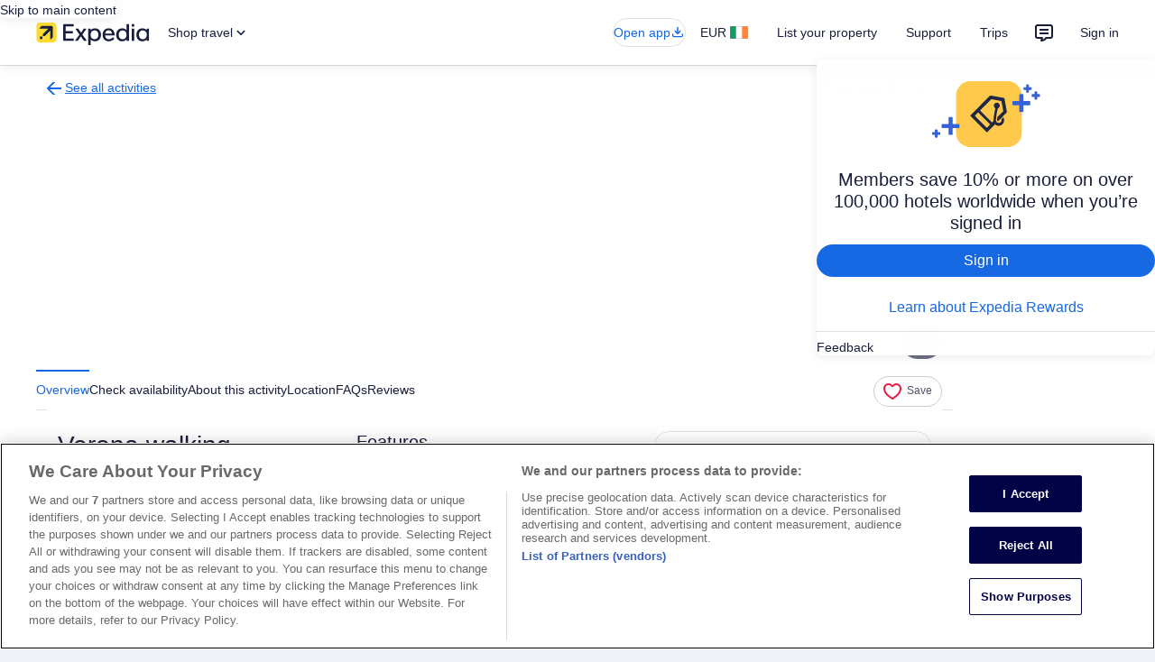

--- FILE ---
content_type: application/javascript
request_url: https://c.travel-assets.com/lx-nimble/shared-ui-retail-product-random-access-one.4237eb2442845ffb80b1.js
body_size: 14866
content:
/*@license For license information please refer to shared-ui-retail-product-random-access-one.licenses.txt*/
(self.__LOADABLE_LOADED_CHUNKS__=self.__LOADABLE_LOADED_CHUNKS__||[]).push([[8187],{84530:function(e,n,t){t.d(n,{Wx:function(){return an},ug:function(){return Wa}});var a=t(56195),i=t(4611),r=t(47247),l=t(64341),o=t(7138),c=t(92919),u=t(63744),d=t(24109),m=t(9010),s=t(36145),p=t(97778),g=t(2557),v=t(80240),f=t(70882),E=t(14338),y=t(60271),b=t(522),h=t(99828),x=t(42534),S=t(37292),I=t(37965),T=t(87993),C=t(30169),k=t(95519),N=t(76606),D=t(28662),A=t(38782),R=t(4988),L=t(27102),F=t(1226),O=t(47540),w=t(43888),_=t(98525),P=t(89438),G=t(23726),z=t(5938),M=t(76462),V=t(12389),W=t(53877),U=t(96384),J=t(32462),K=t(22142),H=t(32380),Y=t(89962),B=t(74071),j=t(69287),q=t(82319),X=t(50734),$=t(18704),Z=t(18174),Q=t(87698),ee=t(96394);function ne(e,n){(null==n||n>e.length)&&(n=e.length);for(var t=0,a=new Array(n);t<n;t++)a[t]=e[t];return a}function te(e,n,t){return n in e?Object.defineProperty(e,n,{value:t,enumerable:!0,configurable:!0,writable:!0}):e[n]=t,e}function ae(e){for(var n=1;n<arguments.length;n++){var t=null!=arguments[n]?arguments[n]:{},a=Object.keys(t);"function"==typeof Object.getOwnPropertySymbols&&(a=a.concat(Object.getOwnPropertySymbols(t).filter(function(e){return Object.getOwnPropertyDescriptor(t,e).enumerable}))),a.forEach(function(n){te(e,n,t[n])})}return e}function ie(e,n){return n=null!=n?n:{},Object.getOwnPropertyDescriptors?Object.defineProperties(e,Object.getOwnPropertyDescriptors(n)):function(e,n){var t=Object.keys(e);if(Object.getOwnPropertySymbols){var a=Object.getOwnPropertySymbols(e);n&&(a=a.filter(function(n){return Object.getOwnPropertyDescriptor(e,n).enumerable})),t.push.apply(t,a)}return t}(Object(n)).forEach(function(t){Object.defineProperty(e,t,Object.getOwnPropertyDescriptor(n,t))}),e}function re(e,n){if(null==e)return{};var t,a,i=function(e,n){if(null==e)return{};var t,a,i={},r=Object.keys(e);for(a=0;a<r.length;a++)t=r[a],n.indexOf(t)>=0||(i[t]=e[t]);return i}(e,n);if(Object.getOwnPropertySymbols){var r=Object.getOwnPropertySymbols(e);for(a=0;a<r.length;a++)t=r[a],n.indexOf(t)>=0||Object.prototype.propertyIsEnumerable.call(e,t)&&(i[t]=e[t])}return i}function le(e,n){return function(e){if(Array.isArray(e))return e}(e)||function(e,n){var t=null==e?null:"undefined"!=typeof Symbol&&e[Symbol.iterator]||e["@@iterator"];if(null!=t){var a,i,r=[],l=!0,o=!1;try{for(t=t.call(e);!(l=(a=t.next()).done)&&(r.push(a.value),!n||r.length!==n);l=!0);}catch(c){o=!0,i=c}finally{try{l||null==t.return||t.return()}finally{if(o)throw i}}return r}}(e,n)||ue(e,n)||function(){throw new TypeError("Invalid attempt to destructure non-iterable instance.\\nIn order to be iterable, non-array objects must have a [Symbol.iterator]() method.")}()}function oe(e,n){return n||(n=e.slice(0)),Object.freeze(Object.defineProperties(e,{raw:{value:Object.freeze(n)}}))}function ce(e){return function(e){if(Array.isArray(e))return ne(e)}(e)||function(e){if("undefined"!=typeof Symbol&&null!=e[Symbol.iterator]||null!=e["@@iterator"])return Array.from(e)}(e)||ue(e)||function(){throw new TypeError("Invalid attempt to spread non-iterable instance.\\nIn order to be iterable, non-array objects must have a [Symbol.iterator]() method.")}()}function ue(e,n){if(e){if("string"==typeof e)return ne(e,n);var t=Object.prototype.toString.call(e).slice(8,-1);return"Object"===t&&e.constructor&&(t=e.constructor.name),"Map"===t||"Set"===t?Array.from(t):"Arguments"===t||/^(?:Ui|I)nt(?:8|16|32)(?:Clamped)?Array$/.test(t)?ne(e,n):void 0}}function de(){var e=oe(["\n  fragment EGDSIconFragment on Icon {\n    description\n    id\n    size\n    spotLight\n    title\n    theme\n    token\n    withBackground\n  }\n"]);return de=function(){return e},e}function me(){var e=oe(["\n  fragment ExperimentalSpacingFragment on ExperimentalSpacing {\n    margin\n    padding\n    marginSpace\n    paddingSpace\n    inlineMarginSpace\n    inlinePaddingSpace\n  }\n"]);return me=function(){return e},e}function se(){var e=oe(["\n  fragment ExperimentalAnalyticsFragment on ExperimentalAnalytics {\n    client {\n      eventType\n      linkName\n      referrerId\n      uisPrimeMessages {\n        __typename\n        schemaName\n        messageContent\n      }\n    }\n    appendToReferrerId\n  }\n"]);return se=function(){return e},e}function pe(){var e=oe(["\n  fragment ExperimentalTabFragment on ExperimentalTab {\n    title\n    target\n    disabled\n    analytics {\n      __typename\n      appendToReferrerId\n      ...ExperimentalAnalyticsFragment\n    }\n  }\n\n  ","\n"]);return pe=function(){return e},e}function ge(){var e=oe(["\n  fragment ExperimentalSubTitleFragment on ExperimentalInfoSectionSubTitle {\n    text {\n      text\n      theme\n      weight\n      size\n      accessibility\n    }\n    icon {\n      ...EGDSIconFragment\n    }\n    illustration {\n      url\n      description\n    }\n    spaceV2\n    overflowV2\n  }\n\n  ","\n"]);return ge=function(){return e},e}function ve(){var e=oe(["\n  fragment ExperimentalLinkActionFragment on ExperimentalLinkAction {\n    url\n    target\n    clickEvent {\n      eventType\n      referrerId\n      linkName\n    }\n    modal {\n      id\n      queryKey\n    }\n  }\n"]);return ve=function(){return e},e}function fe(){var e=oe(["\n  fragment ExperimentalScriptFragment on ExperimentalScript {\n    variables {\n      name\n      expression\n    }\n    expression\n  }\n"]);return fe=function(){return e},e}function Ee(){var e=oe(["\n  fragment CardConfigFragment on ExperimentalCardConfig {\n    featuredImage {\n      description\n      url\n      aspectRatio\n    }\n    link {\n      text\n      action {\n        ...ExperimentalLinkActionFragment\n      }\n    }\n    overflow\n    padded\n    border\n    selected\n    background\n  }\n\n  ","\n"]);return Ee=function(){return e},e}function ye(){var e=oe(["\n  fragment CarouselConfigFragment on ExperimentalCarouselConfig {\n    hideNav\n    itemsVisible {\n      sm\n      md\n      lg\n      xl\n    }\n    nextButton\n    prevButton\n    imagesList {\n      description\n      url\n    }\n    peek\n    alwaysShowPaging\n    analytics {\n      viewed {\n        eventType\n        linkName\n        referrerId\n      }\n      scrollEvent {\n        eventType\n        linkName\n        referrerId\n      }\n    }\n    naturalWidth\n  }\n"]);return ye=function(){return e},e}function be(){var e=oe(["\n  fragment ImpressionTrackerFragment on ExperimentalImpressionTracker {\n    analytics {\n      eventType\n      linkName\n      referrerId\n      uisPrimeMessages {\n        __typename\n        schemaName\n        messageContent\n      }\n    }\n    trackOnce\n  }\n"]);return be=function(){return e},e}function he(){var e=oe(["\n  fragment TextInfoLinkFragment on ExperimentalAction {\n    typeV2\n    data {\n      text\n      action {\n        url\n        target\n        scrollOffsetSection\n        modal {\n          id\n          queryKey\n        }\n      }\n      icon {\n        ...EGDSIconFragment\n      }\n      iconPosition\n      inlineSpaceV2\n    }\n    analytics {\n      ...ExperimentalAnalyticsFragment\n    }\n  }\n\n  ","\n  ","\n"]);return he=function(){return e},e}function xe(){var e=oe(["\n  fragment ContainerFragment on ExperimentalContainerConfig {\n    action {\n      ...TextInfoLinkFragment\n    }\n    flex {\n      direction\n      horizontal\n      vertical\n      padding {\n        top\n        bottom\n        start\n        end\n      }\n      spaceBetween\n    }\n    impression {\n      ...ImpressionTrackerFragment\n    }\n  }\n\n  ","\n  ","\n"]);return xe=function(){return e},e}function Se(){var e=oe(["\n  fragment ExpandoFragment on ExperimentalExpandoConfig {\n    isList\n    expandLabel\n    collapseLabel\n    linesToShow\n    itemsToShow\n    hideScrim\n    analytics {\n      ...ExperimentalAnalyticsFragment\n    }\n  }\n\n  ","\n"]);return Se=function(){return e},e}function Ie(){var e=oe(["\n  fragment IntersectionTrackerFragment on ExperimentalIntersectionTracker {\n    analytics {\n      eventType\n      linkName\n      referrerId\n      uisPrimeMessages {\n        __typename\n        schemaName\n        messageContent\n      }\n    }\n    trackOnce\n  }\n"]);return Ie=function(){return e},e}function Te(){var e=oe(["\n  fragment LayoutGridFragment on ExperimentalLayoutGrid {\n    columns\n    columnWidth\n    rowHeight\n    spaceV2\n    gridItem {\n      colSpan\n      rowSpan\n    }\n  }\n"]);return Te=function(){return e},e}function Ce(){var e=oe(["\n  fragment ExperimentalImageFragment on ExperimentalImage {\n    source\n    description\n    aspectRatio\n    imageFit\n    lazyLoading\n    placeholder\n    roundedCorner\n    useBlank\n    events {\n      ...ExperimentalAnalyticsFragment\n    }\n    actions {\n      typeV2\n      data {\n        action {\n          ...ExperimentalLinkActionFragment\n        }\n        text\n      }\n    }\n  }\n\n  ","\n  ","\n"]);return Ce=function(){return e},e}function ke(){var e=oe(["\n  fragment MediaConfigFragment on ExperimentalMediaConfig {\n    image {\n      ...ExperimentalImageFragment\n    }\n  }\n\n  ","\n"]);return ke=function(){return e},e}function Ne(){var e=oe(["\n  fragment ModalConfigFragment on ExperimentalModalConfig {\n    modalId {\n      id\n      queryKey\n    }\n    type\n    fullWidth\n    isExpanded\n    position\n    sideSheetLayout\n    toolbar {\n      title\n      navType\n      closeLabel\n      analytics {\n        ...ExperimentalAnalyticsFragment\n      }\n    }\n  }\n\n  ","\n"]);return Ne=function(){return e},e}function De(){var e=oe(["\n  fragment RatingFragment on ExperimentalRatingConfig {\n    iconId\n    rating\n    accessibility\n  }\n"]);return De=function(){return e},e}function Ae(){var e=oe(["\n  ","\n"]);return Ae=function(){return e},e}function Re(){var e=oe(["\n  fragment SpacingFragment on ExperimentalSpacing {\n    margin\n    padding\n    marginSpace\n    paddingSpace\n    inlineMarginSpace\n    inlinePaddingSpace\n  }\n"]);return Re=function(){return e},e}function Le(){var e=oe(["\n  fragment TabsConfigFragment on ExperimentalTabsConfig {\n    selectedIndex\n    border\n    type\n    scrollTo\n    isJumpLink\n    tabs {\n      ...ExperimentalTabFragment\n    }\n  }\n\n  ","\n"]);return Le=function(){return e},e}function Fe(){var e=oe(["\n  fragment ExperimentalButtonFragment on ExperimentalButton {\n    type\n    action {\n      ...TextInfoLinkFragment\n    }\n    isFullWidth\n  }\n\n  ","\n"]);return Fe=function(){return e},e}function Oe(){var e=oe(["\n  fragment TextInfoSectionFragment on ExperimentalInfoSection {\n    badge {\n      accessibility\n      text\n      theme\n      graphic {\n        ... on Icon {\n          ...EGDSIconFragment\n        }\n      }\n    }\n    title {\n      text {\n        text\n        size\n        accessibility\n      }\n      attributes {\n        tag\n        ariaHidden\n      }\n      icon {\n        ...EGDSIconFragment\n      }\n      illustration {\n        id\n        url\n        description\n      }\n      spacing {\n        ...ExperimentalSpacingFragment\n      }\n      overflowV2\n    }\n    subTitle {\n      ...ExperimentalSubTitleFragment\n    }\n    descriptions {\n      showAsList\n      texts\n      paragraphSize\n      inheritParagraphStyling\n    }\n    links {\n      ...TextInfoLinkFragment\n    }\n    buttons {\n      type\n      action {\n        ...TextInfoLinkFragment\n      }\n      isFullWidth\n    }\n  }\n\n  ","\n  ","\n  ","\n  ","\n"]);return Oe=function(){return e},e}function we(){var e=oe(["\n  fragment EGDSGraphicTextFragment on EGDSGraphicText {\n    text\n    graphic {\n      ...EGDSIconFragment\n      ... on Mark {\n        url {\n          ... on HttpURI {\n            value\n          }\n        }\n      }\n    }\n  }\n\n  ","\n"]);return we=function(){return e},e}function _e(){var e=oe(["\n  fragment EGDSInlineLinkFragment on EGDSInlineLink {\n    action {\n      accessibility\n      analytics {\n        linkName\n        referrerId\n      }\n      resource {\n        value\n      }\n      target\n    }\n    disabled\n    linkSize: size\n    text\n  }\n"]);return _e=function(){return e},e}function Pe(){var e=oe(["\n  fragment EGDSStandardLinkFragment on EGDSStandardLink {\n    action {\n      accessibility\n      analytics {\n        linkName\n        referrerId\n      }\n      resource {\n        value\n        ... on HttpURI {\n          relativePath\n        }\n      }\n      target\n      useRelativePath\n    }\n    disabled\n    icon {\n      ...EGDSIconFragment\n    }\n    iconPosition\n    size\n    text\n  }\n\n  ","\n"]);return Pe=function(){return e},e}function Ge(){var e=oe(["\n  fragment EGDSParagraphFragment on EGDSParagraph {\n    text\n    style\n  }\n"]);return Ge=function(){return e},e}function ze(){var e=oe(["\n  fragment EGDSHeadingFragment on EGDSHeading {\n    accessibility\n    text\n  }\n"]);return ze=function(){return e},e}function Me(){var e=oe(["\n  fragment EGDSStylizedTextFragment on EGDSStylizedText {\n    accessibility\n    decorative\n    size\n    text\n    theme\n    weight\n  }\n"]);return Me=function(){return e},e}function Ve(){var e=oe(["\n  fragment EGDSPlainTextFragment on EGDSPlainText {\n    text\n  }\n"]);return Ve=function(){return e},e}function We(){var e=oe(["\n  fragment EGDSSpannableTextContentFragment on EGDSText {\n    ...EGDSHeadingFragment\n    ...EGDSStylizedTextFragment\n    ...EGDSPlainTextFragment\n    ...EGDSGraphicTextFragment\n  }\n  ","\n  ","\n  ","\n  ","\n"]);return We=function(){return e},e}function Ue(){var e=oe(["\n  fragment EGDSSpannableTextFragment on EGDSSpannableText {\n    text\n    inlineContent {\n      ...EGDSSpannableTextContentFragment\n    }\n  }\n\n  ","\n"]);return Ue=function(){return e},e}function Je(){var e=oe(["\n  fragment ProductTextInfoContentFragment on ProductSupportingMessage {\n    ... on EGDSParagraph {\n      ...EGDSParagraphFragment\n    }\n    ... on EGDSPlainText {\n      ...EGDSPlainTextFragment\n    }\n    ... on EGDSInlineLink {\n      ...EGDSInlineLinkFragment\n    }\n    ... on EGDSGraphicText {\n      ...EGDSGraphicTextFragment\n    }\n  }\n  ","\n  ","\n  ","\n  ","\n"]);return Je=function(){return e},e}function Ke(){var e=oe(["\n  fragment ProductTextInfoSectionFragment on ProductTextInfoSection {\n    title {\n      text\n      weight\n      theme\n      accessibility\n    }\n    tooltipContent\n    tooltipIcon {\n      id\n      title\n      size\n      theme\n    }\n    policyA11yText\n    icon {\n      description\n      id\n      token\n      theme\n      size\n    }\n    accessibilityText\n    theme\n    message {\n      title\n      content {\n        ...ProductTextInfoContentFragment\n      }\n      openAnalytics {\n        eventType\n        linkName\n        referrerId\n      }\n    }\n  }\n  ","\n"]);return Ke=function(){return e},e}function He(){var e=oe(["\n  ","\n"]);return He=function(){return e},e}function Ye(){var e=oe(["\n  fragment ExperimentalConfigFragment on ExperimentalConfig {\n    card {\n      ...CardConfigFragment\n    }\n    infoSection {\n      ...TextInfoSectionFragment\n    }\n    grid {\n      ...LayoutGridFragment\n    }\n    spacing {\n      ...SpacingFragment\n    }\n    carousel {\n      ...CarouselConfigFragment\n    }\n    rating {\n      ...RatingFragment\n    }\n    expando {\n      ...ExpandoFragment\n    }\n    intersection {\n      ...IntersectionTrackerFragment\n    }\n    textIconTooltip {\n      ...ProductTextInfoSectionFragment\n    }\n    tabs {\n      ...TabsConfigFragment\n    }\n    modal {\n      ...ModalConfigFragment\n    }\n    media {\n      ...MediaConfigFragment\n    }\n    script {\n      ...ExperimentalScriptFragment\n    }\n    container {\n      ...ContainerFragment\n    }\n  }\n\n  ","\n  ","\n  ","\n  ","\n  ","\n  ","\n  ","\n  ","\n  ","\n  ","\n  ","\n  ","\n  ","\n  ","\n"]);return Ye=function(){return e},e}function Be(){var e=oe(["\n  query RandomAccessOneExperimentalQuery($context: ContextInput!, $productIdentifier: ProductIdentifierInput!, $featureId: String!) {\n    randomAccessOne(context: $context, featureId: $featureId, productIdentifier: $productIdentifier) {\n      id\n      mapping {\n        ...ExperimentalComponentWrapperFragment\n      }\n      metadata {\n        ...ExperimentalExperimentalMetadataFragment\n      }\n    }\n  }\n\n  fragment ExperimentalExperimentalMetadataFragment on ExperimentalMetadata {\n    id\n    name\n    signalEvents {\n      id\n      successEvent {\n        linkName\n        referrerId\n        uisPrimeMessages {\n          messageContent\n          schemaName\n        }\n      }\n    }\n  }\n\n  fragment ExperimentalComponentWrapperFragment on ExperimentalComponentWrapper {\n    id\n    childrenIds\n    element {\n      ...ComponentFragment\n    }\n  }\n\n  fragment ComponentFragment on ExperimentalComponent {\n    type\n    typeClass\n    metadata {\n      ...ExperimentalMetadataFragment\n    }\n    config {\n      ...ExperimentalConfigFragment\n    }\n  }\n\n  fragment ExperimentalMetadataFragment on ExperimentalMetadata {\n    id\n    accessibilityNode {\n      description\n    }\n  }\n\n  ","\n"]);return Be=function(){return e},e}var je=function(e,n,t){e.forEach(function(e){var a;if(t[e.id]){var i=ie(ae({},e.element),{children:[]});if(delete t[e.id],null==e||null===(a=e.childrenIds)||void 0===a?void 0:a.length){var r=[];e.childrenIds.forEach(function(e){r.push(ie(ae({},t[e]),{children:[]}))}),je(r,i.children,t)}n.push(i)}})},qe=function(e){var n,t=[],a=ce(e.randomAccessOne.mapping);return je(a,t,(n={},a.forEach(function(e){n[e.id]=e}),n)),t};function Xe(e,n,t){return e.includes(n)?e.split(n)[t]||"":e}function $e(e){return e&&(null==e?void 0:e.startsWith("#"))?null==e?void 0:e.slice(1).trim():null}var Ze,Qe,en,nn,tn,an=function(e){return e.ACTIVITY_ID="ACTIVITY_ID",e.CART_ID="CART_ID",e.CAR_OFFER_TOKEN="CAR_OFFER_TOKEN",e.CHECKOUT_SESSION_ID="CHECKOUT_SESSION_ID",e.ENTITY_ID="ENTITY_ID",e.LEGACY_ORDER_ID="LEGACY_ORDER_ID",e.OFFER_ID="OFFER_ID",e.ORDER_ID="ORDER_ID",e.PROPERTY_ID="PROPERTY_ID",e.SAILING_TOKEN="SAILING_TOKEN",e}(an||{}),rn={primary:"primary",secondary:"secondary",highlight:"highlight","global-loyalty-extra-high":"global-loyalty-extra-high","global-loyalty-high":"global-loyalty-high","global-loyalty-low":"global-loyalty-low","global-loyalty-middle":"global-loyalty-middle","global-loyalty-standard":"global-loyalty-standard",default:void 0},ln=(te(Ze={},"FOUR_ONE",m.l.R4_1),te(Ze,"FOUR_THREE",m.l.R4_3),te(Ze,"ONE_ONE",m.l.R1_1),te(Ze,"SIXTEEN_NINE",m.l.R16_9),te(Ze,"THREE_FOUR",m.l.R3_4),te(Ze,"THREE_TWO",m.l.R3_2),te(Ze,"TWENTY_ONE_NINE",m.l.R21_9),Ze),on=(te(Qe={},"CONTAIN","contain"),te(Qe,"COVER","cover"),Qe),cn=(te(en={},"EAGER","eager"),te(en,"LAZY","lazy"),te(en,"OFF","off"),en),un=(te(nn={},"TRUE",!0),te(nn,"FALSE",!1),te(nn,"ALL",["all"]),te(nn,"MAX",["max"]),te(nn,"START_START",["startstart","startstart"]),te(nn,"START_END",["startend","startend"]),te(nn,"END_START",["endstart","endstart"]),te(nn,"END_END",["endend","endend"]),nn),dn=function(e,n,t,a){e(n,t,arguments.length>4&&void 0!==arguments[4]&&arguments[4],a)},mn=(te(tn={},"INFO","info"),te(tn,"POSITIVE","positive"),te(tn,"WARNING","warning"),te(tn,"STANDARD","standard"),tn),sn=(0,i.J1)(de()),pn=function(e){var n=e.className,t=e.defaultIconSize,i=e.data,r=e.spotlight,l=i.id,o=i.token;if(!l||!o)return null;var c=i.description,u=i.withBackground,d=i.size,m=i.spotLight,s=i.title,p=i.theme;return a.createElement(g.LD,{className:n,description:c,id:l,name:o,shadow:null!=u?u:void 0,size:d?g.So[d]:t,spotlight:m?mn[m]:r,title:null!=s?s:void 0,theme:null!=p?p:void 0})};pn.fragment=sn,pn.displayName="ProductEGDSIcon";var gn=(0,i.J1)(me()),vn=function(){return a.createElement("div",null,"ExperimentalSpacing.fragment")};vn.displayName="ExperimentalSpacing",vn.fragment=gn;var fn=(0,i.J1)(se()),En=function(){return a.createElement("div",null,"ExperimentalAnalytics.fragment")};En.displayName="ExperimentalAnalytics",En.fragment=fn;var yn=(0,i.J1)(pe(),En.fragment),bn=function(){return a.createElement("div",null,"ExperimentalTab.fragment")};bn.displayName="ExperimentalTab",bn.fragment=yn;var hn=(0,i.J1)(ge(),pn.fragment),xn=function(){return a.createElement("div",null,"ExperimentalSubTitle.fragment")};xn.displayName="ExperimentalSubtitle",xn.fragment=hn;var Sn=(0,i.J1)(ve()),In=function(){return a.createElement("div",null,"ExperimentalLinkAction.fragment")};In.displayName="ExperimentalLinkAction",In.fragment=Sn;var Tn=(0,i.J1)(fe()),Cn=function(){return a.createElement("div",null,"ExperimentalScript.fragment")};Cn.displayName="ExperimentalScript",Cn.fragment=Tn;var kn=function(e){var n=e.modalId,t=e.queryKey,i=e.text,r=e.onClick,l=le((0,f.useDialog)(n,t),2)[1];return a.createElement(u.w,null,a.createElement(v.u,{role:"button",tag:"a",onClick:function(){l.openDialog(),r&&r()}},i))},Nn=(0,i.J1)(Ee(),In.fragment),Dn=function(e){var n,t,i,r,l,o,g,v,f,y,b,h,x,S,I,T,C=e.templateComponent,k=C.children,N=(null==C?void 0:C.config).card,D=N.background?rn[N.background]:void 0,A=(null===(n=N.featuredImage)||void 0===n?void 0:n.aspectRatio)?ln[N.featuredImage.aspectRatio]:m.l.R16_9,R=(0,p.KY)();return N?a.createElement(c.g,{"data-view-id":null===(t=C.metadata)||void 0===t?void 0:t.id,padded:null!==(x=N.padded)&&void 0!==x&&x,border:null!==(S=N.border)&&void 0!==S&&S,overflow:null!==(I=N.overflow)&&void 0!==I&&I,backgroundTheme:D},N.featuredImage&&a.createElement(m.M,{ratio:A},a.createElement(s.F,{alt:N.featuredImage.description,src:N.featuredImage.url})),(null===(r=N.link)||void 0===r||null===(i=r.action)||void 0===i?void 0:i.url)&&a.createElement(u.w,null,a.createElement("a",{href:null===(l=N.link.action)||void 0===l?void 0:l.url},N.link.text)),(null===(g=N.link)||void 0===g||null===(o=g.action)||void 0===o?void 0:o.modal)&&a.createElement(kn,{modalId:null===(f=N.link)||void 0===f||null===(v=f.action)||void 0===v?void 0:v.modal.id,queryKey:(null===(b=N.link)||void 0===b||null===(y=b.action)||void 0===y?void 0:y.modal.queryKey)||void 0,text:null===(h=N.link)||void 0===h?void 0:h.text,onClick:function(){var e,n,t,a;return(null===(n=N.link)||void 0===n||null===(e=n.action)||void 0===e?void 0:e.clickEvent)&&function(e){if(e){var n=e.referrerId,t=e.linkName;dn(R,n,t)}}(null===(a=N.link)||void 0===a||null===(t=a.action)||void 0===t?void 0:t.clickEvent)}}),k&&k.length>0?a.createElement(d.E,{padded:null!==(T=N.padded)&&void 0!==T&&T},a.createElement(E._A,{templateComponents:k})):a.createElement("div",null)):null};Dn.displayName="Card",Dn.fragment=Nn;var An,Rn={carouselHeaderText:"ExperimentalCarousel",carouselName:"ExperimentalCarousel",loop:!0,itemsVisible:{sm:1,md:1,lg:1,xl:1},pageBy:1,pagingInset:!0,pagingOverlay:!1,wrapItems:!0,navigationIconId:{next:"next-button-gallery",prev:"prev-button-gallery"},buttonText:{nextButton:"Show next card",prevButton:"Show previous card"},children:null},Ln=(0,i.J1)(ye()),Fn=function(e){var n,t,i,r,l,o,c,u=e.templateComponent,d=u.children,g=null==u?void 0:u.config,v=null==u?void 0:u.metadata,f=g.carousel,b=(0,p.KY)(),h=(0,p._q)(),x=ie(ae({},Rn),{itemsVisible:{sm:(null==f||null===(n=f.itemsVisible)||void 0===n?void 0:n.sm)||Rn.itemsVisible.sm,md:(null==f||null===(t=f.itemsVisible)||void 0===t?void 0:t.md)||Rn.itemsVisible.md,lg:(null==f||null===(i=f.itemsVisible)||void 0===i?void 0:i.lg)||Rn.itemsVisible.lg,xl:(null==f||null===(r=f.itemsVisible)||void 0===r?void 0:r.xl)||Rn.itemsVisible.xl},hideNav:null==f?void 0:f.hideNav,peek:null==f?void 0:f.peek,pagingPersistent:null==f?void 0:f.alwaysShowPaging,buttonText:{prevButton:(null==f?void 0:f.prevButton)||Rn.buttonText.prevButton,nextButton:(null==f?void 0:f.nextButton)||Rn.buttonText.nextButton},itemsMaxHeight:!0,naturalWidthItems:null==f?void 0:f.naturalWidth,onIndexChange:function(){var e,n;(null==f||null===(e=f.analytics)||void 0===e?void 0:e.viewed)&&function(e,n,t){var a=arguments.length>3&&void 0!==arguments[3]?arguments[3]:p.p3.EVENT,i=e.track,r=n.uisPrimeMessages,l=n.referrerId,o=[{schemaName:"referrer",messageContent:{eventType:t,linkName:n.linkName,referrerId:l}}];null==r||r.forEach(function(e){o.push({schemaName:e.schemaName,messageContent:JSON.parse(e.messageContent)})}),i(a,{data:o})}(h,null===(n=f.analytics)||void 0===n?void 0:n.viewed,"impression")},analytics:{callback:function(e){var n,t,a;if(null==f||null===(n=f.analytics)||void 0===n?void 0:n.scrollEvent)if(e.endsWith("scrollRight"))dn(b,"".concat(null===(t=f.analytics.scrollEvent)||void 0===t?void 0:t.referrerId,".scrollRight"),"".concat(null===(a=f.analytics.scrollEvent)||void 0===a?void 0:a.linkName));else if(e.endsWith("scrollLeft")){var i,r;dn(b,"".concat(null===(i=f.analytics.scrollEvent)||void 0===i?void 0:i.referrerId,".scrollLeft"),"".concat(null===(r=f.analytics.scrollEvent)||void 0===r?void 0:r.linkName))}},id:"fasttrack-carousel-id",description:"fasttrack-carousel-description"},carouselHeaderText:(null===(l=v.accessibilityNode)||void 0===l?void 0:l.description)||Rn.carouselHeaderText}),S=null==f||null===(o=f.imagesList)||void 0===o?void 0:o.map(function(e,n){return a.createElement(m.M,{ratio:m.l.R16_9,roundcorner:!0,key:"carousel-item-".concat(n)},a.createElement(s.F,{alt:e.description,src:e.url}))}),I=null==d?void 0:d.map(function(e,n){return a.createElement(E._A,{key:"carousel-child-".concat(n),templateComponents:[e]})});return S||I?a.createElement("div",{"data-view-id":null===(c=u.metadata)||void 0===c?void 0:c.id},a.createElement(y._N,ae({},x),S,I)):null};Fn.displayName="Carousel",Fn.fragment=Ln;var On,wn,_n,Pn,Gn=(te(An={},"BASELINE","end"),te(An,"CENTER","center"),te(An,"END","end"),te(An,"START","start"),te(An,"STRETCH","stretch"),An),zn=(te(On={},"CENTER","center"),te(On,"END","end"),te(On,"START","start"),On),Mn=(te(wn={},"ROW","row"),te(wn,"COLUMN","column"),wn),Vn=(te(_n={},"HALF","half"),te(_n,"ONE","one"),te(_n,"TWO","two"),te(_n,"THREE","three"),te(_n,"FOUR","four"),te(_n,"SIX","six"),te(_n,"TWELVE","twelve"),te(_n,"SIXTEEN","sixteen"),te(_n,"UNSET","unset"),_n),Wn=(te(Pn={},"HALF","half"),te(Pn,"ONE","one"),te(Pn,"TWO","two"),te(Pn,"THREE","three"),te(Pn,"FOUR","four"),te(Pn,"SIX","six"),te(Pn,"TWELVE","twelve"),te(Pn,"SIXTEEN","xlarge"),te(Pn,"UNSET","half"),Pn),Un=(0,i.J1)(be()),Jn=function(e){var n=e.impression,t=e.children;return a.createElement(p.ee,{trackOnce:n.trackOnce,linkName:n.analytics.linkName,referrerId:n.analytics.referrerId},t||a.createElement("span",null))};Jn.displayName="ImpressionWrapper",Jn.fragment=Un;var Kn=function(e){var n,t,i=e.modalId,r=e.queryKey,l=e.buttonText,c=e.onClick,u=e.type,d=e.children,m=e.isFullWidth,s=i.includes("/")?Xe(i,"/",0):i,p=i.includes("/")?Xe(i,"/",1):"",g=le((0,f.useDialog)(s,r),2)[1],v=(n=(0,o.Zp)(),t=(0,o.zy)(),(0,a.useCallback)(function(e,a,i){if(t&&e.includes("=")){var r=e.split("="),l=new URLSearchParams(t.search);l.set(i,a),(null==r?void 0:r[0])&&r[1]&&l.set(r[0],String(r[1])),n("".concat(t.pathname,"?").concat(l),{replace:!0})}},[n,t])),E=function(){p?v(p,s,r||"pwaDialog"):g.openDialog(),c&&c()};switch(u){case"PRIMARY":return a.createElement(T.y,{type:"button",tag:"a",key:"button-jumplink-".concat(s),onClick:E,isFullWidth:m},d);case"SECONDARY":return a.createElement(C.y,{type:"button",key:"button-jumplink-".concat(s),onClick:E,isFullWidth:m},d);case"TERTIARY":return a.createElement(k.q,{type:"button",tag:"a",key:"button-jumplink-".concat(s),onClick:E,isFullWidth:m},d);case"EGDSImage":return a.createElement(N.d,null,a.createElement("button",{onClick:E,type:"button"},a.createElement("span",{className:"is-visually-hidden"},l)));default:return a.createElement(S.i,{onClick:E},a.createElement("button",{type:"button",style:{alignItems:"center"}},d))}},Hn=(0,i.J1)(he(),pn.fragment,En.fragment),Yn=function(e){return a.createElement(g.LD,{name:e.id,size:e.size?g.So[e.size]:g.So.MEDIUM})},Bn=function(e,n){if(e){var t=e.client,a=e.appendToReferrerId;dn(n,"".concat(t.referrerId).concat(a),t.linkName)}},jn=function(e){var n=e.icon,t=e.iconPosition,i=e.inlineSpaceV2,r=e.text;return a.createElement(a.Fragment,null,n&&"LEADING"===t&&a.createElement(x.N,{margin:{inlineend:null!=i?i:"unset"}},Yn(n)),r,n&&"TRAILING"===t&&a.createElement(x.N,{margin:{inlinestart:null!=i?i:"unset"}},Yn(n)))},qn=function(e,n,t,i){switch(e.typeV2){case"JUMPLINK":return a.createElement(S.i,{key:"jumplink-key-".concat(e.typeV2,"-").concat(i),onClick:function(a){var i=$e(e.data.action.url);if(e.analytics&&Bn(e.analytics,n),i){a.preventDefault();var r=e.data.action.scrollOffsetSection;t(i,r?[{sectionName:r}]:[])}}},a.createElement("a",{href:"".concat(e.data.action.url)},jn(e.data)));case"MODAL":var r;return(null===(r=e.data.action.modal)||void 0===r?void 0:r.id)?a.createElement(Kn,{key:"modal-trigger-".concat(e.typeV2,"-").concat(i),modalId:e.data.action.modal.id,queryKey:e.data.action.modal.queryKey||void 0,buttonText:e.data.text,onClick:function(){return e.analytics&&Bn(e.analytics,n)}},jn(e.data)):null;default:return a.createElement(S.i,{key:"redirect-key-".concat(e.typeV2,"-").concat(i),onClick:function(){return e.analytics&&Bn(e.analytics,n)}},a.createElement("a",{href:"".concat(e.data.action.url)},jn(e.data)))}},Xn=function(e){var n=e.config,t=n.infoSection,i=n.container,r=(0,p.KY)(),l=(0,I.xC)().scrollTo;return a.createElement(a.Fragment,null,(null==t?void 0:t.links)&&t.links.length>0&&t.links.map(function(e,n){return qn(e,r,l,n)}),(null==i?void 0:i.action)&&i.action.data&&qn(i.action,r,l))};Xn.displayName="TextInfoLink",Xn.fragment=Hn;var $n=(0,i.J1)(xe(),Xn.fragment,Jn.fragment),Zn=function(e){var n,t,i,r,l,o,c,u,d,m=e.templateComponent,s=m.children,p=null==m?void 0:m.config,g=p.container,v=null===(n=p.container)||void 0===n?void 0:n.flex,f=null===(t=p.container)||void 0===t?void 0:t.impression,y="STRETCH"===(null==g||null===(i=g.flex)||void 0===i?void 0:i.vertical),S="CENTER"===(null==g||null===(r=g.flex)||void 0===r?void 0:r.vertical),I=g.flex&&s&&(null==s?void 0:s.length)>0&&a.createElement(x.N,{padding:{blockstart:(null==v?void 0:v.padding)?Vn[null==v||null===(l=v.padding)||void 0===l?void 0:l.top]:void 0,blockend:(null==v?void 0:v.padding)?Vn[null==v||null===(o=v.padding)||void 0===o?void 0:o.bottom]:void 0,inlinestart:(null==v?void 0:v.padding)?Vn[null==v||null===(c=v.padding)||void 0===c?void 0:c.start]:void 0,inlineend:(null==v?void 0:v.padding)?Vn[null==v||null===(u=v.padding)||void 0===u?void 0:u.end]:void 0}},a.createElement(b.X,{"data-view-id":null===(d=m.metadata)||void 0===d?void 0:d.id,space:(null==v?void 0:v.spaceBetween)?Wn[null==v?void 0:v.spaceBetween]:"two",style:y||S?{height:"100%",width:"100%"}:{},direction:(null==v?void 0:v.direction)?Mn[null==v?void 0:v.direction]:void 0,justifyContent:(null==v?void 0:v.horizontal)?zn[null==v?void 0:v.horizontal]:void 0,alignItems:(null==v?void 0:v.vertical)?Gn[null==v?void 0:v.vertical]:void 0,alignContent:S?"center":void 0},a.createElement(h.C,{grow:1},y?a.createElement("div",{style:{alignContent:"flex-end"}},a.createElement(E._A,{templateComponents:s})):a.createElement(E._A,{templateComponents:s})),g.impression&&a.createElement(h.C,null,a.createElement(Jn,{impression:f},null))));return g?a.createElement(a.Fragment,null,g.impression&&(null==s?void 0:s.length)&&!I&&a.createElement(Jn,{impression:f},a.createElement(E._A,{templateComponents:s})),I,g.action&&a.createElement(Xn,{config:p})):null};Zn.displayName="ContainerWrapper",Zn.fragment=$n;var Qn=(0,i.J1)(Se(),En.fragment),et=function(e){var n=e.templateComponent,t=n.children,i=(null==n?void 0:n.config).expando,r=(0,p.KY)(),l=le(a.useState(!1),2),o=l[0],c=l[1],u=function(){if(null==i?void 0:i.analytics){var e=i.analytics,n=e.client,t=e.appendToReferrerId;dn(r,"".concat(n.referrerId).concat(t),n.linkName)}};if(null==t?void 0:t.length){var d,m,s=a.createElement(E._A,{templateComponents:t});return i.isList?a.createElement(D.f,{"data-view-id":null===(d=n.metadata)||void 0===d?void 0:d.id},a.createElement(A.U,{isIndented:!1,expandoTitle:a.createElement(L.D,null,i.expandLabel),expandoDescription:s,onToggle:function(){c(!o),u()},key:"expando-list-item"})):a.createElement(R.A,{"data-view-id":null===(m=n.metadata)||void 0===m?void 0:m.id,isVisible:o,handleClick:function(){c(function(e){return!e}),u()},lines:i.linesToShow||3,items:i.itemsToShow||3,hideScrim:!0,expandLabel:i.expandLabel,collapseLabel:i.collapseLabel||i.expandLabel},s)}return null};et.displayName="ExpandoWrapper",et.fragment=Qn;var nt=(0,i.J1)(Ie()),tt=function(e){var n=e.templateComponent,t=n.children,i=(null==n?void 0:n.config).intersection;return(null==t?void 0:t.length)?a.createElement(p.ee,{trackOnce:i.trackOnce,linkName:i.analytics.linkName,referrerId:i.analytics.referrerId},a.createElement(E._A,{templateComponents:t})):null};tt.displayName="IntersectionWrapper",tt.fragment=nt;var at=(0,i.J1)(Te()),it=function(e){var n,t,i,r,l,o=e.templateComponent,c=o.children,u=(null==o?void 0:o.config).grid,d=(null==u||null===(n=u.columnWidth)||void 0===n?void 0:n.filter(function(e){return"string"==typeof e}))||null,m=(null==u||null===(t=u.rowHeight)||void 0===t?void 0:t.filter(function(e){return"string"==typeof e}))||null;return u?a.createElement(F.w,{"data-view-id":null===(i=o.metadata)||void 0===i?void 0:i.id,columns:d||(null==u?void 0:u.columns),space:null!==(l=null==u?void 0:u.spaceV2)&&void 0!==l?l:void 0,rows:m||void 0},null===(r=u.gridItem)||void 0===r?void 0:r.map(function(e,n){var t=null==c?void 0:c[n],i=e.colSpan,r=e.rowSpan;return null!=t?a.createElement(O.T,{colSpan:i,rowSpan:r||i,key:"layout-grid-item-".concat(n)},m||d?a.createElement(E._A,{templateComponents:[t]}):a.createElement("div",null,a.createElement(E._A,{templateComponents:[t]}))):null})):null};it.displayName="LayoutGrid",it.fragment=at;var rt=(0,i.J1)(Ce(),In.fragment,En.fragment),lt=function(e){var n,t,i=e.config.media,r=(0,p.KY)();if(!(null==i?void 0:i.image))return null;var l=i.image,o=function(){var e;if(null==l?void 0:l.events)return null===(e=l.events)||void 0===e?void 0:e.map(function(e){var n=e.client,t=n.referrerId,a=n.linkName;dn(r,t,a)})},c=null===(n=l.source)||void 0===n?void 0:n.includes("ra=fill");return a.createElement(m.M,{imageFit:on[l.imageFit],ratio:ln[l.aspectRatio||"SIXTEEN_NINE"],roundcorner:un[l.roundedCorner||"FALSE"]},a.createElement(s.F,{alt:l.description||"",lazyLoading:cn[l.lazyLoading||"LAZY"],blankDefault:l.useBlank,placeholderImage:l.placeholder,src:l.source,additionalProps:{fetchPriority:c?"high":"low"}}),null==l||null===(t=l.actions)||void 0===t?void 0:t.map(function(e,n){var t;return"MODAL"===e.typeV2&&(null===(t=e.data.action.modal)||void 0===t?void 0:t.id)?a.createElement(Kn,{key:"modal-trigger-image-".concat(e.typeV2,"-").concat(n),type:"EGDSImage",modalId:e.data.action.modal.id,queryKey:e.data.action.modal.queryKey||void 0,buttonText:l.description||"",onClick:o}):null}))};lt.displayName="ImageWrapper",lt.fragment=rt;var ot,ct=(0,i.J1)(ke(),lt.fragment),ut=function(e){var n,t=e.templateComponent,i=null==t?void 0:t.config;if(!i.media)return null;var r=i.media.image;return a.createElement(a.Fragment,null,r&&a.createElement(lt,{"data-view-id":null===(n=t.metadata)||void 0===n?void 0:n.id,config:i}))};ut.displayName="Media",ut.fragment=ct;var dt,mt=(te(ot={},"BACK","back"),te(ot,"CLOSE","close"),te(ot,"EXPAND_DOWN","expand_down"),te(ot,"EXPAND_UP","expand_up"),ot),st=(te(dt={},"ONE",1),te(dt,"THREE",3),te(dt,"TWO",2),te(dt,"FOUR",4),te(dt,"SIX",6),te(dt,"EIGHT",8),te(dt,"TWELVE",12),dt),pt=function(e){var n=e.isDialogOpen,t=e.closeCallback,i=e.onCloseClick,r=e.ref,l=e.modal,o=e.children;return a.createElement(w.K,{isVisible:n,closeCallback:t},a.createElement(_.t,{fullWidth:l.fullWidth,isExpanded:l.isExpanded,type:"bottom",isVisible:n,triggerRef:r},a.createElement(a.Fragment,null,l.toolbar&&a.createElement(G.p,{navigationContent:{onClick:i,navType:mt[l.toolbar.navType],navIconLabel:l.toolbar.closeLabel,navButtonId:"bottom-toolbar-close-button"},toolbarTitle:l.toolbar.title}),a.createElement(P.Y,null,o))))},gt=function(e){var n=e.isDialogOpen,t=e.closeCallback,i=e.onCloseClick,r=e.ref,l=e.modal,o=e.children,c=e.DialogComponent;return a.createElement(w.K,{isVisible:n,closeCallback:t},a.createElement(c,null,a.createElement(_.t,{type:"centered",isVisible:n,triggerRef:r},a.createElement(a.Fragment,null,l.toolbar&&a.createElement(G.p,{navigationContent:{onClick:i,navType:mt[l.toolbar.navType],navIconLabel:l.toolbar.closeLabel,navButtonId:"centered-toolbar-close-button"},toolbarTitle:l.toolbar.title}),a.createElement(P.Y,null,o)))))},vt=function(e){var n=e.isDialogOpen,t=e.closeCallback,i=e.onCloseClick,r=e.ref,l=e.modal,o=e.children,c=e.DialogComponent;return a.createElement(w.K,{isVisible:n,closeCallback:t},a.createElement(c,null,a.createElement(_.t,{type:"full",isVisible:n,triggerRef:r},a.createElement(a.Fragment,null,l.toolbar&&a.createElement(G.p,{navigationContent:{onClick:i,navType:mt[l.toolbar.navType],navIconLabel:l.toolbar.closeLabel,navButtonId:"full-toolbar-close-button"},toolbarTitle:l.toolbar.title}),a.createElement(P.Y,null,o)))))},ft=function(e){var n=e.isDialogOpen,t=e.closeCallback,i=e.onCloseClick,r=e.ref,l=e.modal,o=e.children;return a.createElement(w.K,{isVisible:n,closeCallback:t},a.createElement(_.t,{type:"popover",isVisible:n,triggerRef:r,position:{inline:"leading",block:"trailing"}},a.createElement(a.Fragment,null,l.toolbar&&a.createElement(G.p,{navigationContent:{onClick:i,navType:mt[l.toolbar.navType],navIconLabel:l.toolbar.closeLabel,navButtonId:"popover-toolbar-close-button"},toolbarTitle:l.toolbar.title}),a.createElement(P.Y,null,o))))},Et=function(e){var n=e.isDialogOpen,t=e.closeCallback,i=e.onCloseClick,r=e.ref,l=e.modal,o=e.children;return a.createElement(w.K,{isVisible:n,closeCallback:t},a.createElement(_.t,{overflow:!0,type:"side",sideSheetLayout:{columns:st[l.sideSheetLayout],position:"trailing"},isVisible:n,triggerRef:r},a.createElement(a.Fragment,null,l.toolbar&&a.createElement(G.p,{navigationContent:{onClick:i,navType:mt[l.toolbar.navType],navIconLabel:l.toolbar.closeLabel,navButtonId:"toolbar-close-button"},toolbarTitle:l.toolbar.title}),a.createElement(P.Y,null,o))))},yt=(0,i.J1)(Ne(),En.fragment),bt=function(e){var n=e.templateComponent,t=n.children,i=(null==n?void 0:n.config).modal,r=(0,p.KY)(),l=le((0,f.useDialog)(i.modalId.id,i.modalId.queryKey||void 0),3),o=l[0],c=l[1],u=l[2],d=a.createRef();if(!(null==t?void 0:t.length))return null;var m=function(){var e;if(null===(e=i.toolbar)||void 0===e?void 0:e.analytics){var n=i.toolbar.analytics,t=n.client,a=n.appendToReferrerId;dn(r,"".concat(t.referrerId).concat(a),t.linkName)}},s=function(){c.closeDialog()};switch(i.type){case"SIDE":return a.createElement(Et,{isDialogOpen:o,closeCallback:m,onCloseClick:s,ref:d,modal:i},a.createElement(E._A,{templateComponents:t}));case"CENTERED":return a.createElement(gt,{isDialogOpen:o,DialogComponent:u,closeCallback:m,onCloseClick:s,ref:d,modal:i},a.createElement(E._A,{templateComponents:t}));case"FULL":return a.createElement(vt,{isDialogOpen:o,DialogComponent:u,closeCallback:m,onCloseClick:s,ref:d,modal:i},a.createElement(E._A,{templateComponents:t}));case"POPOVER":return a.createElement(ft,{isDialogOpen:o,closeCallback:m,onCloseClick:s,ref:d,modal:i},a.createElement(E._A,{templateComponents:t}));default:return a.createElement(pt,{isDialogOpen:o,closeCallback:m,onCloseClick:s,ref:d,modal:i},a.createElement(E._A,{templateComponents:t}))}};bt.displayName="ExperimentalModal",bt.fragment=yt;var ht=(0,i.J1)(De()),xt=function(e){var n,t,i=e.templateComponent,r=(null==i?void 0:i.config).rating;return a.createElement(z.v,{"data-view-id":null===(n=i.metadata)||void 0===n?void 0:n.id,icon:"STAR"===(null==r?void 0:r.iconId)?"star":"alternate",rating:String(null==r?void 0:r.rating),a11yText:null!==(t=null==r?void 0:r.accessibility)&&void 0!==t?t:void 0})};xt.displayName="RatingWrapper",xt.fragment=ht;var St=(0,i.J1)(Ae(),Cn.fragment),It=function(e){var n=e.templateComponent.children;return(null==n?void 0:n.length)?a.createElement(E._A,{templateComponents:n}):null};It.displayName="ScriptWrapper",It.fragment=St;var Tt=(0,i.J1)(Re()),Ct=function(e){var n,t=e.templateComponent,i=t.children,r=(null==t?void 0:t.config).spacing||{},l=r.margin,o=r.padding,c=r.marginSpace,u=r.paddingSpace,d=r.inlineMarginSpace,m=r.inlinePaddingSpace,s=l||(c?Vn[c]:void 0),p=o||(u?Vn[u]:void 0);return a.createElement(x.N,{margin:{block:s,inline:d?Vn[d]:"unset"},padding:{block:p,inline:m?Vn[m]:"unset"}},a.createElement("div",{"data-view-id":null===(n=t.metadata)||void 0===n?void 0:n.id},(null==i?void 0:i.length)?a.createElement(E._A,{templateComponents:i}):null))};Ct.displayName="SpacingWrapper",Ct.fragment=Tt;var kt,Nt=(0,i.J1)(Le(),bn.fragment),Dt=function(e){var n,t=e.templateComponent,i=t.children,r=(null==t?void 0:t.config).tabs,l=(0,p.KY)(),o=le(a.useState(r.selectedIndex),2),c=o[0],u=o[1],m=le(a.useState(r.tabs.map(function(){return a.createRef()})),1)[0];if(0===r.tabs.length||!i)return null;var s,g=function(e){u(e);var n=r.tabs[e];if(null==n?void 0:n.analytics){var t=n.analytics;t&&dn(l,"".concat(t.client.referrerId).concat(t.appendToReferrerId),t.client.linkName)}};return r.isJumpLink?a.createElement(a.Fragment,null,a.createElement(M.D,{zIndex:900,"data-view-id":null===(s=t.metadata)||void 0===s?void 0:s.id},a.createElement(V.IN,{selectedTab:c,onTabSelect:function(e){return g(e)},navigationType:V.so.JUMPLINK,tabsType:V.Ah.NATURAL,scrollOffsetSelf:!0},r.tabs.map(function(e,n){return a.createElement(W.X,{id:e.target,key:"uitk-tab-key-".concat(e.target),name:e.title,targetRef:m[n],targetURI:"?jumpTargetTab=#".concat(e.target)})}))),r.tabs.map(function(e,n){var t=i[n];return t&&a.createElement(d.E,{key:"experimental-tab-".concat(n)},a.createElement("div",{id:e.target,ref:m[n]},a.createElement(E._A,{templateComponents:[t]})))})):a.createElement(V.IN,{"data-view-id":null===(n=t.metadata)||void 0===n?void 0:n.id,selectedTab:c,onTabSelect:function(e){return g(e)},navigationType:V.so.DEFAULT},r.tabs.map(function(e,n){var t=i[n];return t&&a.createElement(W.X,{key:"experimental-tab-".concat(n),name:e.title,targetURI:"?equalTargetTab=#".concat(e.target),id:e.target,tabLinkAttr:{id:"tab-".concat(n)}},a.createElement(E._A,{templateComponents:[t]}))}))};Dt.displayName="ExperimentalTabs",Dt.fragment=Nt;var At,Rt,Lt,Ft,Ot=(te(kt={},"NEGATIVE","negative"),te(kt,"POSITIVE","positive"),te(kt,"PRIMARY","emphasis"),te(kt,"SECONDARY","default"),te(kt,"LOYALTY","loyalty"),te(kt,"INVERSE","inverse"),te(kt,"EMPHASIS","emphasis"),kt),wt=(te(At={},"BOLD","bold"),te(At,"MEDIUM","medium"),te(At,"REGULAR","regular"),At),_t={half:"half",one:"one",two:"two",three:"three",four:"four",six:"six",twelve:"six"},Pt={8:8,2:2,3:3,1:1,4:4,5:5,6:6,7:7},Gt={100:100,200:200,300:300,400:400,500:500,600:600,700:700,800:800,900:900},zt={STANDARD:U.mc.STANDARD,EMPHASIS:U.mc.EMPHASIS,INFO:U.mc.INFO,FEATURED:U.mc.FEATURED,BRAND:U.mc.BRAND,WARNING:U.mc.WARNING,POSITIVE:U.mc.POSITIVE},Mt=(te(Rt={},"TRUNCATE","truncate"),te(Rt,"TRUNCATE_FOUR_LINES","truncate-4-lines"),te(Rt,"TRUNCATE_THREE_LINES","truncate-3-lines"),te(Rt,"TRUNCATE_TWO_LINES","truncate-2-lines"),te(Rt,"WRAP","wrap"),Rt),Vt=(te(Lt={},"EXTRA_SMALL",g.So.EXTRA_SMALL),te(Lt,"SMALL",g.So.SMALL),te(Lt,"MEDIUM",g.So.MEDIUM),te(Lt,"LARGE",g.So.LARGE),te(Lt,"XLARGE",g.So.XLARGE),te(Lt,"MEDIUM_LARGE",g.So.MEDIUM),Lt),Wt={1:1,2:2,3:3},Ut=(te(Ft={},"INFO","info"),te(Ft,"POSITIVE","positive"),te(Ft,"STANDARD","standard"),te(Ft,"WARNING","warning"),Ft),Jt=(0,i.J1)(Fe(),Xn.fragment),Kt=function(e){var n=e.type,t=e.link,i=e.onClick,r=e.children,l=e.isFullWidth;switch(n){case"PRIMARY":return a.createElement(T.y,{role:"button",type:"button",tag:"a",key:"button-".concat(t),href:"".concat(t),onClick:i,isFullWidth:l},r);case"SECONDARY":return a.createElement(C.y,{role:"button",type:"button",tag:"a",key:"button-".concat(t),href:"".concat(t),onClick:i,isFullWidth:l},r);case"TERTIARY":return a.createElement(k.q,{role:"button",type:"button",tag:"a",key:"button-".concat(t),href:"".concat(t),onClick:i,isFullWidth:l},r);default:return null}},Ht=function(e){var n,t=e.config.infoSection,i=(0,p.KY)(),r=(0,I.xC)().scrollTo,l=function(e){if(e){var n=e.client,t=e.appendToReferrerId;dn(i,"".concat(n.referrerId).concat(t),n.linkName)}},o=function(e){return a.createElement(g.LD,{name:e.id})},c=function(e){var n=e.icon,t=e.iconPosition,i=e.inlineSpaceV2,r=e.text,l=t||"LEADING";return a.createElement(a.Fragment,null,n&&"LEADING"===l&&a.createElement(x.N,{margin:{inlineend:null!=i?i:"unset"}},o(n)),r,n&&"TRAILING"===l&&a.createElement(x.N,{margin:{inlinestart:null!=i?i:"unset"}},o(n)))};return a.createElement(a.Fragment,null,(null==t?void 0:t.buttons)&&t.buttons.length>0&&(null===(n=t.buttons)||void 0===n?void 0:n.map(function(e,n){var t=e.type,i=e.action,o=i.typeV2,u=i.data,d=i.analytics,m=e.isFullWidth;switch(o){case"JUMPLINK":return u.action.url&&a.createElement(Kt,{key:"button-jumplink-".concat(t,"-").concat(n),type:t,link:"#".concat(u.action.url),isFullWidth:m,onClick:function(){var e=$e(u.action.url);if(d&&l(d),e){var n=u.action.scrollOffsetSection;r(e,n?[{sectionName:n}]:[])}}},c(u));case"REDIRECT":return u.action.url&&a.createElement(Kt,{key:"button-redirect-".concat(t,"-").concat(n),type:t,link:u.action.url,isFullWidth:m,onClick:function(){return d&&l(d)}},c(u));case"MODAL":var s;return(null===(s=u.action.modal)||void 0===s?void 0:s.id)?a.createElement(Kn,{type:t,key:"button-modal-".concat(t,"-").concat(n),modalId:u.action.modal.id,queryKey:u.action.modal.queryKey||void 0,buttonText:u.text,isFullWidth:m,onClick:function(){return d&&l(d)}},c(u)):null;default:return null}})))};Ht.displayName="Buttons",Ht.fragment=Jt;var Yt,Bt=(0,i.J1)(Oe(),Xn.fragment,vn.fragment,pn.fragment,xn.fragment),jt=function(e){var n,t,i,r,l,o,c,u=e.templateComponent,d=null==u?void 0:u.config;if(!d.infoSection)return null;var m,s,p=d.infoSection,v=p.badge,f=p.title,E=p.subTitle,y=p.descriptions,b=p.links,h=p.buttons,S=(null==v?void 0:v.theme)?zt[v.theme]:U.mc.EMPHASIS,I=(null==v?void 0:v.accessibility)?v.accessibility:void 0;return a.createElement("div",{"data-view-id":null===(n=u.metadata)||void 0===n?void 0:n.id},(null==v?void 0:v.text)&&v.text.length>0&&a.createElement(J.G,{text:v.text,theme:S,a11yText:I},v.graphic&&"Icon"===v.graphic.__typename&&v.graphic.id&&a.createElement(g.LD,{id:v.graphic.id,name:v.graphic.id,size:Vt[v.graphic.size||"SMALL"]})),((null==f?void 0:f.text)||(null==f?void 0:f.icon)||(null==f?void 0:f.illustration))&&(m=null==f?void 0:f.spacing,s=a.createElement(B.M,{tag:(null==f||null===(t=f.attributes)||void 0===t?void 0:t.tag)?f.attributes.tag:"h1",size:(null==f||null===(i=f.text)||void 0===i?void 0:i.size)?Pt[null==f?void 0:f.text.size]:3,"aria-hidden":null===(r=f.attributes)||void 0===r?void 0:r.ariaHidden,overflow:(null==f?void 0:f.overflowV2)?Mt[null==f?void 0:f.overflowV2]:void 0,title:(null==f||null===(l=f.text)||void 0===l?void 0:l.accessibility)||void 0},f.icon&&a.createElement(g.LD,{name:f.icon.id,size:Vt[f.icon.size||"SMALL"],title:f.icon.title||"",id:f.icon.id,spotlight:f.icon.spotLight?Ut[f.icon.spotLight]:void 0}),f.illustration&&a.createElement(K.r,{alt:f.illustration.description,url:f.illustration.url}),null===(o=f.text)||void 0===o?void 0:o.text),(null==m?void 0:m.margin)?a.createElement(x.N,{margin:{blockend:m.margin}},a.createElement("div",null,s)):s),E&&E.length>0&&E.map(function(e,n){var t,i,r,l,o,c,u,d,m,s=(null===(t=e.text)||void 0===t?void 0:t.theme)?Ot[null===(i=e.text)||void 0===i?void 0:i.theme]:void 0,p=(null===(r=e.text)||void 0===r?void 0:r.weight)?wt[null===(l=e.text)||void 0===l?void 0:l.weight]:void 0,v=e.spaceV2?_t[e.spaceV2]:void 0;return a.createElement(L.D,{size:(null===(o=e.text)||void 0===o?void 0:o.size)?Gt[null==e?void 0:e.text.size]:300,spacing:v,theme:s,weight:p,key:"text-item-".concat(n),overflow:(null==e?void 0:e.overflowV2)?Mt[null==e?void 0:e.overflowV2]:void 0},e.icon&&a.createElement(g.LD,{name:e.icon.id,size:Vt[e.icon.size||"SMALL"],title:e.icon.title||"",id:e.icon.id,spotlight:e.icon.spotLight?Ut[e.icon.spotLight]:void 0}),e.illustration&&a.createElement(K.r,{alt:e.illustration.description,url:e.illustration.url}),a.createElement("span",{"aria-hidden":!!(null===(c=e.text)||void 0===c?void 0:c.accessibility)},null===(u=e.text)||void 0===u?void 0:u.text),(null===(d=e.text)||void 0===d?void 0:d.accessibility)&&a.createElement("span",{className:"is-visually-hidden"},null===(m=e.text)||void 0===m?void 0:m.accessibility))}),(null==y?void 0:y.texts)&&y.texts.length>0&&(y.inheritParagraphStyling?a.createElement(a.Fragment,null,y.texts.map(function(e,n){return a.createElement(j.u,{key:"paragraph-item-".concat(n),size:Wt[y.paragraphSize]},e)})):a.createElement(H.y,{bullet:y.showAsList?"default":"no-bullet",spacing:!1},null===(c=y.texts)||void 0===c?void 0:c.map(function(e,n){return a.createElement(Y.x,{key:y.showAsList?"list-item-".concat(n):"no-bullet-list-item-".concat(n)},e)}))),b&&b.length>0&&a.createElement(Xn,{config:d}),h&&h.length>0&&a.createElement(Ht,{config:d}))};jt.displayName="TextInfoSection",jt.fragment=Bt;var qt,Xt,$t=Object.freeze((te(Yt={},"BOLD","bold"),te(Yt,"MEDIUM","medium"),te(Yt,"REGULAR","regular"),Yt)),Zt=Object.freeze((te(qt={},"NEGATIVE","negative"),te(qt,"POSITIVE","positive"),te(qt,"PRIMARY","emphasis"),te(qt,"LOYALTY","loyalty"),te(qt,"SECONDARY","default"),te(qt,"INVERSE","inverse"),te(qt,"EMPHASIS","emphasis"),qt)),Qt=(0,i.J1)(we(),pn.fragment),ea=function(e){var n=e.data,t=e.textProps,i=e.size,r=void 0===i?200:i;if(!(null==n?void 0:n.text))return null;var l,o=n.text,c=n.graphic;return a.createElement(L.D,ae({size:r},t),"Icon"===c.__typename?a.createElement(pn,{data:c}):"Mark"===c.__typename?a.createElement(x.N,{padding:{inlineend:"two"}},a.createElement(Q.D,{url:null===(l=c.url)||void 0===l?void 0:l.value,size:ee.K.SMALL})):void 0,o)};ea.fragment=Qt,ea.displayName="EGDSGraphicText";var na,ta=(te(Xt={},"SMALL","small"),te(Xt,"MEDIUM","medium"),te(Xt,"LARGE","large"),Xt),aa=(te(na={},"EXTERNAL","_blank"),te(na,"INTERNAL","_self"),na),ia=(0,i.J1)(_e()),ra=function(e){var n=e.className,t=e.data,i=e.size,r=void 0===i?"medium":i,l=e.inline,o=void 0===l||l,c=e.onLinkClick,u=e.type,d=void 0===u?"link":u,m=(0,a.useMemo)(function(){if(!t)return null;var e=t.text,n=(t.action||{}).accessibility;return a.createElement(a.Fragment,null,a.createElement("span",{"aria-hidden":Boolean(n)},e),n&&a.createElement("span",{className:"is-visually-hidden"},n))},[t]),s=(0,a.useMemo)(function(){if(!t)return null;var e,n=t.action;return"button"===d?a.createElement("button",{type:"button"},m):a.createElement("a",{href:null==n||null===(e=n.resource)||void 0===e?void 0:e.value,target:(null==n?void 0:n.target)?aa[n.target]:void 0},m)},[t,m,d]);if(!(null==t?void 0:t.text))return null;var p=t.disabled,g=t.linkSize;return a.createElement(S.i,{className:n,size:g?ta[g]:r,onClickCapture:c,disabled:p,inline:o},s)};ra.fragment=ia,ra.displayName="EGDSInlineLink";var la=(0,i.J1)(Pe(),pn.fragment),oa=function(e){var n=e.data,t=e.size,i=void 0===t?"medium":t,r=e.type,l=void 0===r?"link":r,o=re(e,["data","size","type"]),c=a.useMemo(function(){if(!(null==n?void 0:n.action))return"";var e=n.action||{},t=e.resource,a=e.useRelativePath;return"HttpURI"===(null==t?void 0:t.__typename)&&a?null==t?void 0:t.relativePath:null==t?void 0:t.value},[n]),u=(0,a.useMemo)(function(){if(!n)return null;var e=n.text,t=n.action,i=n.icon,r=n.iconPosition,l=(t||{}).accessibility;return a.createElement(a.Fragment,null,i?a.createElement(a.Fragment,null,"LEADING"===r&&a.createElement(pn,{data:i}),a.createElement("span",{"aria-hidden":Boolean(l)},e),"TRAILING"===r&&a.createElement(pn,{data:i})):a.createElement("span",{"aria-hidden":Boolean(l)},e),l&&a.createElement("span",{className:"is-visually-hidden"},l))},[n]),d=(0,a.useMemo)(function(){if(!n)return null;var e=n.action;return"button"===l?a.createElement("button",{type:"button"},u):a.createElement("a",{href:c,target:(null==e?void 0:e.target)?aa[e.target]:void 0},u)},[n,u,l,c]);if(!(null==n?void 0:n.text))return null;var m=n.disabled,s=n.size;return a.createElement(S.i,ae({size:s?ta[s]:i,disabled:m},o),d)};oa.fragment=la,oa.displayName="EGDSStandardLink";var ca,ua=(0,i.J1)(Ge()),da=(te(ca={},"P1",1),te(ca,"P2",2),te(ca,"P3",3),ca),ma=function(e){var n=e.data,t=e.size;if(!(null==n?void 0:n.text))return null;var i=n.text,r=n.style,l=t||(r?da[r]:void 0);return a.createElement(j.u,{size:l},i)};ma.fragment=ua,ma.displayName="EGDSParagraph";var sa,pa=(0,i.J1)(ze()),ga=function(e){var n=e.data,t=e.className,i=e.size,r=e.align,l=e.tag,o=n.accessibility,c=n.text;return c?a.createElement(B.M,{className:t,size:i,align:r,tag:l,"aria-label":null!=o?o:void 0},c):null};ga.fragment=pa,ga.displayName="ProductEGDSHeading";var va,fa=Object.freeze((te(sa={},"NEGATIVE","negative"),te(sa,"POSITIVE","positive"),te(sa,"PRIMARY","standard"),te(sa,"SECONDARY","secondary"),te(sa,"LOYALTY","loyalty"),te(sa,"INVERSE","inverse"),te(sa,"EMPHASIS","emphasis"),te(sa,"default","default"),sa)),Ea=Object.freeze((te(va={},"BOLD","bold"),te(va,"MEDIUM","medium"),te(va,"REGULAR","regular"),va)),ya=Object.freeze({100:100,200:200,300:300,400:400,500:500,600:600,700:700,800:800,900:900}),ba=Object.freeze({HIGHLIGHT:"mark",LINE_THROUGH:"s",SUBSCRIPT:"sub",SUPERSCRIPT:"sup",UNDERLINE:"u"}),ha=(0,i.J1)(Me()),xa=function(e){var n=e.data,t=e.theme,i=void 0===t?"default":t,r=e.weight,l=void 0===r?"regular":r,o=e.size,c=void 0===o?300:o,u=e.skipScreenReader,d=re(e,["data","theme","weight","size","skipScreenReader"]);if(!(null==n?void 0:n.text))return null;var m=n.text,s=n.decorative,p=n.accessibility,g=ae({theme:(null==n?void 0:n.theme)?fa[n.theme]:i,weight:(null==n?void 0:n.weight)?Ea[n.weight]:l,size:(null==n?void 0:n.size)?ya[n.size]:c},d),v=s&&ba[s],f=v?a.createElement(v,null,m):m;return a.createElement(a.Fragment,null,a.createElement(L.D,ae({"aria-hidden":Boolean(p)||u},g),f),p&&a.createElement("span",{className:"is-visually-hidden"},p))};xa.fragment=ha,xa.displayName="EGDSStylizedText";var Sa=(0,i.J1)(Ve()),Ia=function(e){var n=e.className,t=e.inline,i=e.size,r=e.align,l=e.data,o=e.spacing;if(!(null==l?void 0:l.text))return null;var c=l.text;return a.createElement(L.D,{className:n,inline:t,size:i,align:r,spacing:o},c)};Ia.fragment=Sa,Ia.displayName="EGDSPlainText";var Ta=(0,i.J1)(We(),ga.fragment,xa.fragment,Ia.fragment,ea.fragment),Ca=function(e){var n=e.className,t=e.size,i=e.headingProps,r=e.data,l=e.inline;switch(r.__typename){case"EGDSHeading":return a.createElement(ga,ae({data:r},i));case"EGDSStylizedText":return a.createElement(xa,{className:n,data:r,size:t,inline:l});case"EGDSPlainText":return a.createElement(Ia,{className:n,data:r,size:t,inline:l});case"EGDSGraphicText":return a.createElement(ea,{data:r,size:t});default:return null}};Ca.fragment=Ta,Ca.displayName="EGDSSpannableTextContent";var ka=(0,i.J1)(Ue(),Ca.fragment),Na=function(e){var n,t=e.align,i=e.data,r=re(e,["align","data"]);return(null==i||null===(n=i.inlineContent)||void 0===n?void 0:n.length)?a.createElement(a.Fragment,null,i.inlineContent.map(function(e,n){return a.createElement(Ca,ie(ae({data:e},r),{key:"spannable-item-".concat(n)}))})):(null==i?void 0:i.text)?a.createElement(L.D,ie(ae({},r),{inline:!0,align:t}),i.text):null};Na.fragment=ka,Na.displayName="EGDSSpannableText";var Da=(0,i.J1)(Je(),ma.fragment,ra.fragment,Ia.fragment,ea.fragment),Aa=function(e){var n=e.className,t=e.size,i=e.data,r=e.inline,l=e.index,o=e.handleClick,c=e.paraTextSize;switch(i.__typename){case"EGDSParagraph":return a.createElement(ma,{className:n,data:i,size:c});case"EGDSPlainText":return a.createElement(Ia,{className:n,data:i,size:t,inline:r,spacing:0===l?void 0:"three"});case"EGDSInlineLink":return a.createElement(ra,{data:i,size:"medium",inline:!1,onLinkClick:o});case"EGDSGraphicText":return a.createElement(ea,{data:i,size:t});default:return null}};Aa.fragment=Da,Aa.displayName="ProductTextInfoContent";var Ra=function(e){var n=e.data;return a.createElement(x.N,{padding:{inline:"three"}},a.createElement(c.g,null,n.map(function(e,n){return a.createElement(L.D,{key:"tooltip-text-".concat(n),size:300,spacing:0===n?void 0:"six"},e)})))};Ra.displayName="PolicyTooltipSection";var La=(0,i.J1)(Ke(),Aa.fragment),Fa=function(e){var n,t,i=e.data,r=e.handleTooltipLoad,l=e.trackTooltipToggle,o=e.trackTextInfoContentLinkClick,c=e.shouldShowLink,u=void 0!==c&&c,d=e.textSize,m=e.paraTextSize,s=e.autoPositionMenuContainer,p=void 0===s||s,v=le(a.useState(!1),2),f=v[0],E=v[1],y=a.useRef(!0),b=a.useRef(!0),I=a.useRef(!0),T=i.title,C=i.tooltipContent,k=i.tooltipIcon,N=i.policyA11yText,D=function(){!f&&(b.current||I.current)&&l&&l(null==T?void 0:T.text,f),E(function(e){return!e})};if(i.message){var A,R=i.icon,F=i.message,O=i.accessibilityText,w=i.theme;return R&&F&&y.current&&r&&(y.current=!1,r(T.text)),a.createElement(x.N,{margin:{blockstart:"one"}},R?a.createElement(X.p,{isOpen:f,onTriggerClick:D},a.createElement(q.N,null,u?a.createElement(S.i,null,a.createElement("button",{type:"button","aria-label":null!==(n=O||T.accessibility)&&void 0!==n?n:void 0},a.createElement("span",null,T.text),R&&a.createElement(g.LD,{name:R.id,size:R.size?g.So[R.size]:void 0}))):a.createElement(Z.t,{theme:w},a.createElement("button",{type:"button","aria-label":null!==(t=O||T.accessibility)&&void 0!==t?t:void 0},a.createElement("span",null,T.text),R&&a.createElement(g.LD,{name:R.id,size:R.size?g.So[R.size]:void 0})))),(null==F?void 0:F.content)&&(null==F?void 0:F.content.length)>0&&a.createElement($.K,{autoPosition:p,position:$.C.LEFT},a.createElement(h.C,{maxWidth:327},a.createElement(x.N,{padding:{inline:"three"}},a.createElement("div",null,null==F||null===(A=F.content)||void 0===A?void 0:A.map(function(e,n){return a.createElement(Aa,{data:e,key:n,index:n,size:d,paraTextSize:m,handleClick:o})})))))):a.createElement("div",null,a.createElement(L.D,{size:300,theme:Zt[T.theme||"SECONDARY"],weight:$t[T.weight||"REGULAR"],"aria-hidden":Boolean(T.accessibility)},T.text),T.accessibility&&a.createElement("span",{className:"is-visually-hidden"},T.accessibility)))}return function(e){var n=e.tooltipIcon,t=e.tooltipContent,i=e.title,r=e.policyA11yText,l=e.isMenuOpen,o=e.toggleMenuOpen;return a.createElement(x.N,{margin:{blockstart:"one"}},n?a.createElement(X.p,{isOpen:l,onTriggerClick:o},a.createElement(q.N,null,a.createElement(Z.t,{theme:n.theme||void 0},a.createElement("button",{type:"button","aria-label":null!=r?r:void 0},a.createElement("span",null,i.text),a.createElement(g.LD,{name:n.id,size:n.size?g.So[n.size]:void 0})))),t&&a.createElement($.K,{autoPosition:!0,position:$.C.LEFT,width:327},a.createElement(Ra,{data:t}))):a.createElement("div",null,a.createElement(L.D,{size:300,theme:i.theme?Zt[i.theme]:void 0,weight:i.weight?$t[i.weight]:void 0,"aria-hidden":Boolean(i.accessibility)},i.text),i.accessibility&&a.createElement("span",{className:"is-visually-hidden"},i.accessibility)))}({tooltipIcon:k,tooltipContent:C,title:T,policyA11yText:N,isMenuOpen:f,toggleMenuOpen:D})};Fa.displayName="ProductTextInfoSection",Fa.fragment=ie(ae({},La),{__typename:"ProductTextInfoSection"});var Oa=(0,i.J1)(He(),Fa.fragment),wa=function(e){var n,t=e.templateComponent,i=(null==t?void 0:t.config).textIconTooltip;return a.createElement(Fa,{"data-view-id":null===(n=t.metadata)||void 0===n?void 0:n.id,data:i})};wa.displayName="TextInfoTooltipWrapper",wa.fragment=Oa;var _a=new Map(ce((new Map).set("Card",Dn).set("InfoSection",jt).set("Grid",it).set("Carousel",Fn).set("Spacing",Ct).set("Rating",xt).set("Expando",et).set("IntersectionTracker",tt).set("TextIconTooltip",wa).set("Tabs",Dt).set("Modal",bt).set("Media",ut).set("Script",It).set("Container",Zn))),Pa=(0,i.J1)(Ye(),Dn.fragment,Ct.fragment,jt.fragment,Fn.fragment,it.fragment,xt.fragment,et.fragment,tt.fragment,wa.fragment,Dt.fragment,bt.fragment,ut.fragment,Cn.fragment,Zn.fragment),Ga=function(){return a.createElement("div",null,"ExperimentalConfig.fragment")};Ga.displayName="ExperimentalConfig",Ga.fragment=Pa;var za=(0,i.J1)(Be(),Ga.fragment),Ma=function(e){return a.createElement(E.W5,{library:_a},a.createElement(E._A,{templateComponents:e}))},Va=function(e){var n,t,a=e.inputs,i=e.skipSsr,o=e.batchKey,c=e.loadingPlaceholder,u=e.renderFallback,d=e.prefetchedData,m=(0,l.R)().context,s=ie(ae({},a),{context:m}),p=(0,r.I)(za,{context:{useApq:!0,batchKey:null!=o?o:"default-random-access-experience-batch-key"},variables:s,ssr:!i,skip:!!(null==d?void 0:d.randomAccessOne)}),g=p.data,v=p.error;if(p.loading)return c||null;var f=(null==d?void 0:d.randomAccessOne.mapping)||!(null==g||null===(n=g.randomAccessOne)||void 0===n?void 0:n.mapping)||!(null==g||null===(t=g.randomAccessOne)||void 0===t?void 0:t.mapping.length);if(v||f)return u||null;var E=qe(g);return Ma(E)};Va.displayName="sharedui-RandomAccessOneFetch";var Wa=function(e){var n=e.mockData,t=e.prefetchedData;if(null==t?void 0:t.randomAccessOne){var i=qe(t);return Ma(i)}if(n){var r=qe(n);return Ma(r)}return a.createElement(Va,ae({},e))};Wa.displayName="sharedui-RandomAccessOne"}}]);
//# sourceMappingURL=https://bernie-assets.s3.us-west-2.amazonaws.com/lx-nimble/shared-ui-retail-product-random-access-one.4237eb2442845ffb80b1.js.map

--- FILE ---
content_type: application/javascript
request_url: https://c.travel-assets.com/lx-nimble/vendor.fec6c713aeb39256e19e.js
body_size: 51322
content:
/*@license For license information please refer to vendor.licenses.txt*/
(self.__LOADABLE_LOADED_CHUNKS__=self.__LOADABLE_LOADED_CHUNKS__||[]).push([[4121],{17205:function(e,t,r){r.d(t,{I:function(){return E}});var n="undefined"!=typeof Buffer&&Buffer.from?function(e){return Buffer.from(e,"utf8")}:e=>(new TextEncoder).encode(e);function o(e){return e instanceof Uint8Array?e:"string"==typeof e?n(e):ArrayBuffer.isView(e)?new Uint8Array(e.buffer,e.byteOffset,e.byteLength/Uint8Array.BYTES_PER_ELEMENT):new Uint8Array(e)}function i(e){return"string"==typeof e?0===e.length:0===e.byteLength}var a={name:"SHA-256"},s={name:"HMAC",hash:a},u=new Uint8Array([227,176,196,66,152,252,28,20,154,251,244,200,153,111,185,36,39,174,65,228,100,155,147,76,164,149,153,27,120,82,184,85]);function c(){return window}var l=function(){function e(e){this.toHash=new Uint8Array(0),this.secret=e,this.reset()}return e.prototype.update=function(e){if(!i(e)){var t=o(e),r=new Uint8Array(this.toHash.byteLength+t.byteLength);r.set(this.toHash,0),r.set(t,this.toHash.byteLength),this.toHash=r}},e.prototype.digest=function(){var e=this;return this.key?this.key.then(function(t){return c().crypto.subtle.sign(s,t,e.toHash).then(function(e){return new Uint8Array(e)})}):i(this.toHash)?Promise.resolve(u):Promise.resolve().then(function(){return c().crypto.subtle.digest(a,e.toHash)}).then(function(e){return Promise.resolve(new Uint8Array(e))})},e.prototype.reset=function(){var e=this;this.toHash=new Uint8Array(0),this.secret&&void 0!==this.secret&&(this.key=new Promise(function(t,r){c().crypto.subtle.importKey("raw",o(e.secret),s,!1,["sign"]).then(t,r)}),this.key.catch(function(){}))},e}(),f=r(31635),d=64,h=new Uint32Array([1116352408,1899447441,3049323471,3921009573,961987163,1508970993,2453635748,2870763221,3624381080,310598401,607225278,1426881987,1925078388,2162078206,2614888103,3248222580,3835390401,4022224774,264347078,604807628,770255983,1249150122,1555081692,1996064986,2554220882,2821834349,2952996808,3210313671,3336571891,3584528711,113926993,338241895,666307205,773529912,1294757372,1396182291,1695183700,1986661051,2177026350,2456956037,2730485921,2820302411,3259730800,3345764771,3516065817,3600352804,4094571909,275423344,430227734,506948616,659060556,883997877,958139571,1322822218,1537002063,1747873779,1955562222,2024104815,2227730452,2361852424,2428436474,2756734187,3204031479,3329325298]),p=[1779033703,3144134277,1013904242,2773480762,1359893119,2600822924,528734635,1541459225],y=Math.pow(2,53)-1,m=function(){function e(){this.state=Int32Array.from(p),this.temp=new Int32Array(64),this.buffer=new Uint8Array(64),this.bufferLength=0,this.bytesHashed=0,this.finished=!1}return e.prototype.update=function(e){if(this.finished)throw new Error("Attempted to update an already finished hash.");var t=0,r=e.byteLength;if(this.bytesHashed+=r,8*this.bytesHashed>y)throw new Error("Cannot hash more than 2^53 - 1 bits");for(;r>0;)this.buffer[this.bufferLength++]=e[t++],r--,this.bufferLength===d&&(this.hashBuffer(),this.bufferLength=0)},e.prototype.digest=function(){if(!this.finished){var e=8*this.bytesHashed,t=new DataView(this.buffer.buffer,this.buffer.byteOffset,this.buffer.byteLength),r=this.bufferLength;if(t.setUint8(this.bufferLength++,128),r%d>=56){for(var n=this.bufferLength;n<d;n++)t.setUint8(n,0);this.hashBuffer(),this.bufferLength=0}for(n=this.bufferLength;n<56;n++)t.setUint8(n,0);t.setUint32(56,Math.floor(e/4294967296),!0),t.setUint32(60,e),this.hashBuffer(),this.finished=!0}var o=new Uint8Array(32);for(n=0;n<8;n++)o[4*n]=this.state[n]>>>24&255,o[4*n+1]=this.state[n]>>>16&255,o[4*n+2]=this.state[n]>>>8&255,o[4*n+3]=this.state[n]>>>0&255;return o},e.prototype.hashBuffer=function(){for(var e=this.buffer,t=this.state,r=t[0],n=t[1],o=t[2],i=t[3],a=t[4],s=t[5],u=t[6],c=t[7],l=0;l<d;l++){if(l<16)this.temp[l]=(255&e[4*l])<<24|(255&e[4*l+1])<<16|(255&e[4*l+2])<<8|255&e[4*l+3];else{var f=this.temp[l-2],p=(f>>>17|f<<15)^(f>>>19|f<<13)^f>>>10,y=((f=this.temp[l-15])>>>7|f<<25)^(f>>>18|f<<14)^f>>>3;this.temp[l]=(p+this.temp[l-7]|0)+(y+this.temp[l-16]|0)}var m=(((a>>>6|a<<26)^(a>>>11|a<<21)^(a>>>25|a<<7))+(a&s^~a&u)|0)+(c+(h[l]+this.temp[l]|0)|0)|0,g=((r>>>2|r<<30)^(r>>>13|r<<19)^(r>>>22|r<<10))+(r&n^r&o^n&o)|0;c=u,u=s,s=a,a=i+m|0,i=o,o=n,n=r,r=m+g|0}t[0]+=r,t[1]+=n,t[2]+=o,t[3]+=i,t[4]+=a,t[5]+=s,t[6]+=u,t[7]+=c},e}(),g=function(){function e(e){this.secret=e,this.hash=new m,this.reset()}return e.prototype.update=function(e){if(!i(e)&&!this.error)try{this.hash.update(o(e))}catch(t){this.error=t}},e.prototype.digestSync=function(){if(this.error)throw this.error;return this.outer?(this.outer.finished||this.outer.update(this.hash.digest()),this.outer.digest()):this.hash.digest()},e.prototype.digest=function(){return(0,f.__awaiter)(this,void 0,void 0,function(){return(0,f.__generator)(this,function(e){return[2,this.digestSync()]})})},e.prototype.reset=function(){if(this.hash=new m,this.secret){this.outer=new m;var e=function(e){var t=o(e);if(t.byteLength>d){var r=new m;r.update(t),t=r.digest()}var n=new Uint8Array(d);return n.set(t),n}(this.secret),t=new Uint8Array(d);t.set(e);for(var r=0;r<d;r++)e[r]^=54,t[r]^=92;this.hash.update(e),this.outer.update(t);for(r=0;r<e.byteLength;r++)e[r]=0}},e}();var b=["decrypt","digest","encrypt","exportKey","generateKey","importKey","sign","verify"];function v(e){return e&&b.every(function(t){return"function"==typeof e[t]})}var w=function(){function e(e){!function(e){return!(!function(e){return"object"==typeof e&&"object"==typeof e.crypto&&"function"==typeof e.crypto.getRandomValues}(e)||"object"!=typeof e.crypto.subtle)&&v(e.crypto.subtle)}(c())?this.hash=new g(e):this.hash=new l(e)}return e.prototype.update=function(e,t){this.hash.update(o(e))},e.prototype.digest=function(){return this.hash.digest()},e.prototype.reset=function(){this.hash.reset()},e}(),x=r(78802),_=function(){function e(e,t){this.secret=t,this.nodeHash=new x.Hash("sha256",t)}return e.prototype.digest=function(){return this.nodeHash.digest()},e.prototype.reset=function(){this.nodeHash=new x.Hash("sha256",this.secret)},e.prototype.update=function(e){this.nodeHash.update(e)},e}(),E=function(){function e(e){!function(){try{return!!r(36541).createHash}catch(e){return!1}}()?this.hash=new w(e):this.hash=new _("sha256",e)}return e.prototype.update=function(e,t){this.hash.update(o(e))},e.prototype.digest=function(){return this.hash.digest()},e.prototype.reset=function(){this.hash.reset()},e}()},73928:function(e,t,r){r.r(t),r.d(t,{PageDataFields:function(){return l},PageDataProvider:function(){return i},usePageData:function(){return a}});var n=r(56195);const o=n.createContext({pageDataContext:{}}),i=e=>{const{children:t,pageDataContext:r}=e;return n.createElement(o.Provider,{value:{pageDataContext:r}},t||null)};i.displayName="PageDataProvider";const a=()=>n.useContext(o);function s(e,t){for(var r=0;r<t.length;r++){var n=t[r];n.enumerable=n.enumerable||!1,n.configurable=!0,"value"in n&&(n.writable=!0),Object.defineProperty(e,c(n.key),n)}}function u(e,t,r){return t&&s(e.prototype,t),r&&s(e,r),Object.defineProperty(e,"prototype",{writable:!1}),e}function c(e){var t=function(e,t){if("object"!=typeof e||!e)return e;var r=e[Symbol.toPrimitive];if(void 0!==r){var n=r.call(e,t||"default");if("object"!=typeof n)return n;throw new TypeError("@@toPrimitive must return a primitive value.")}return("string"===t?String:Number)(e)}(e,"string");return"symbol"==typeof t?t:t+""}let l=u(function e(t){!function(e,t){if(!(e instanceof t))throw new TypeError("Cannot call a class as a function")}(this,e),this.pageDataContext={title:t.title,pageId:t.pageId,pageName:t.pageName,baseUrl:t.baseUrl,appName:t.appName}})},35467:function(e,t,r){r.d(t,{u:function(){return i},m:function(){return a}});var n=r(56195);const o=n.createContext({context:{}}),i=e=>{const{children:t,context:r}=e,i={context:r};return n.createElement(o.Provider,{value:i},t||null)};i.displayName="PlatformContextProvider";const a=()=>n.useContext(o)},15523:function(e,t,r){r.d(t,{A:function(){return s}});var n=r(56195),o=r(7557),i=r(9979),a=function(e,t){return new i.qN(e,t)};function s(){return{name:"global-components-context",onBrowserHydrateRenderContext:function(e,t){var r=e.hydratedState,n=e.setAppData,o=e.logger,i=r.globalComponentsContext;return n({globalComponentsContext:a(i,o)}),t(e)},onBrowserWrapRootElement:function(e,t){var r=e.getAppData,i=e.setRootElement,a=r().globalComponentsContext;return i(function(e){return function(t){return n.createElement(o.Provider,{globalComponentsContext:a},n.createElement(e,null,t.children))}}),t(e)}}}},3625:function(e,t,r){r.r(t),r.d(t,{default:function(){return G},markPageUsable:function(){return W.m},resetPageUsable:function(){return W.r}});var n,o=r(63085),i=-1,a=function(e){addEventListener("pageshow",function(t){t.persisted&&(i=t.timeStamp,e(t))},!0)},s=function(){var e=self.performance&&performance.getEntriesByType&&performance.getEntriesByType("navigation")[0];if(e&&e.responseStart>0&&e.responseStart<performance.now())return e},u=function(){var e=s();return e&&e.activationStart||0},c=function(e,t){var r=s(),n="navigate";return i>=0?n="back-forward-cache":r&&(document.prerendering||u()>0?n="prerender":document.wasDiscarded?n="restore":r.type&&(n=r.type.replace(/_/g,"-"))),{name:e,value:void 0===t?-1:t,rating:"good",delta:0,entries:[],id:"v4-".concat(Date.now(),"-").concat(Math.floor(8999999999999*Math.random())+1e12),navigationType:n}},l=function(e,t,r){try{if(PerformanceObserver.supportedEntryTypes.includes(e)){var n=new PerformanceObserver(function(e){Promise.resolve().then(function(){t(e.getEntries())})});return n.observe(Object.assign({type:e,buffered:!0},r||{})),n}}catch(e){}},f=function(e,t,r,n){var o,i;return function(a){t.value>=0&&(a||n)&&((i=t.value-(o||0))||void 0===o)&&(o=t.value,t.delta=i,t.rating=function(e,t){return e>t[1]?"poor":e>t[0]?"needs-improvement":"good"}(t.value,r),e(t))}},d=function(e){requestAnimationFrame(function(){return requestAnimationFrame(function(){return e()})})},h=function(e){document.addEventListener("visibilitychange",function(){"hidden"===document.visibilityState&&e()})},p=function(e){var t=!1;return function(){t||(e(),t=!0)}},y=-1,m=function(){return"hidden"!==document.visibilityState||document.prerendering?1/0:0},g=function(e){"hidden"===document.visibilityState&&y>-1&&(y="visibilitychange"===e.type?e.timeStamp:0,v())},b=function(){addEventListener("visibilitychange",g,!0),addEventListener("prerenderingchange",g,!0)},v=function(){removeEventListener("visibilitychange",g,!0),removeEventListener("prerenderingchange",g,!0)},w=function(){return y<0&&(y=m(),b(),a(function(){setTimeout(function(){y=m(),b()},0)})),{get firstHiddenTime(){return y}}},x=function(e){document.prerendering?addEventListener("prerenderingchange",function(){return e()},!0):e()},_=[1800,3e3],E=function(e,t){t=t||{},x(function(){var r,n=w(),o=c("FCP"),i=l("paint",function(e){e.forEach(function(e){"first-contentful-paint"===e.name&&(i.disconnect(),e.startTime<n.firstHiddenTime&&(o.value=Math.max(e.startTime-u(),0),o.entries.push(e),r(!0)))})});i&&(r=f(e,o,_,t.reportAllChanges),a(function(n){o=c("FCP"),r=f(e,o,_,t.reportAllChanges),d(function(){o.value=performance.now()-n.timeStamp,r(!0)})}))})},T=[.1,.25],A=0,O=1/0,k=0,C=function(e){e.forEach(function(e){e.interactionId&&(O=Math.min(O,e.interactionId),k=Math.max(k,e.interactionId),A=k?(k-O)/7+1:0)})},j=function(){return n?A:performance.interactionCount||0},S=function(){"interactionCount"in performance||n||(n=l("event",C,{type:"event",buffered:!0,durationThreshold:0}))},P=[],D=new Map,U=0,N=[],R=function(e){if(N.forEach(function(t){return t(e)}),e.interactionId||"first-input"===e.entryType){var t=P[P.length-1],r=D.get(e.interactionId);if(r||P.length<10||e.duration>t.latency){if(r)e.duration>r.latency?(r.entries=[e],r.latency=e.duration):e.duration===r.latency&&e.startTime===r.entries[0].startTime&&r.entries.push(e);else{var n={id:e.interactionId,latency:e.duration,entries:[e]};D.set(n.id,n),P.push(n)}P.sort(function(e,t){return t.latency-e.latency}),P.length>10&&P.splice(10).forEach(function(e){return D.delete(e.id)})}}},M=function(e){var t=self.requestIdleCallback||self.setTimeout,r=-1;return e=p(e),"hidden"===document.visibilityState?e():(r=t(e),h(e)),r},I=[200,500],L=function(e,t){"PerformanceEventTiming"in self&&"interactionId"in PerformanceEventTiming.prototype&&(t=t||{},x(function(){var r;S();var n,o=c("INP"),i=function(e){M(function(){e.forEach(R);var t=function(){var e=Math.min(P.length-1,Math.floor((j()-U)/50));return P[e]}();t&&t.latency!==o.value&&(o.value=t.latency,o.entries=t.entries,n())})},s=l("event",i,{durationThreshold:null!==(r=t.durationThreshold)&&void 0!==r?r:40});n=f(e,o,I,t.reportAllChanges),s&&(s.observe({type:"first-input",buffered:!0}),h(function(){i(s.takeRecords()),n(!0)}),a(function(){U=j(),P.length=0,D.clear(),o=c("INP"),n=f(e,o,I,t.reportAllChanges)}))}))},B=[2500,4e3],F={},H=[800,1800],q=function e(t){document.prerendering?x(function(){return e(t)}):"complete"!==document.readyState?addEventListener("load",function(){return e(t)},!0):setTimeout(t,0)},z=function(e,t){t=t||{};var r=c("TTFB"),n=f(e,r,H,t.reportAllChanges);q(function(){var o=s();o&&(r.value=Math.max(o.responseStart-u(),0),r.entries=[o],n(!0),a(function(){r=c("TTFB",0),(n=f(e,r,H,t.reportAllChanges))(!0)}))})},W=(new Date,r(87027));const Y=e=>{const t=new Map;let r=!1;const n=e=>n=>{r=!0,t.set(e,n.value)};var o;L(n("inp")),function(e,t){t=t||{},E(p(function(){var r,n=c("CLS",0),o=0,i=[],s=function(e){e.forEach(function(e){if(!e.hadRecentInput){var t=i[0],r=i[i.length-1];o&&e.startTime-r.startTime<1e3&&e.startTime-t.startTime<5e3?(o+=e.value,i.push(e)):(o=e.value,i=[e])}}),o>n.value&&(n.value=o,n.entries=i,r())},u=l("layout-shift",s);u&&(r=f(e,n,T,t.reportAllChanges),h(function(){s(u.takeRecords()),r(!0)}),a(function(){o=0,n=c("CLS",0),r=f(e,n,T,t.reportAllChanges),d(function(){return r()})}),setTimeout(r,0))}))}(n("cls")),function(e,t){t=t||{},x(function(){var r,n=w(),o=c("LCP"),i=function(e){t.reportAllChanges||(e=e.slice(-1)),e.forEach(function(e){e.startTime<n.firstHiddenTime&&(o.value=Math.max(e.startTime-u(),0),o.entries=[e],r())})},s=l("largest-contentful-paint",i);if(s){r=f(e,o,B,t.reportAllChanges);var y=p(function(){F[o.id]||(i(s.takeRecords()),s.disconnect(),F[o.id]=!0,r(!0))});["keydown","click"].forEach(function(e){addEventListener(e,function(){return M(y)},{once:!0,capture:!0})}),h(y),a(function(n){o=c("LCP"),r=f(e,o,B,t.reportAllChanges),d(function(){o.value=performance.now()-n.timeStamp,F[o.id]=!0,r(!0)})})}})}(n("lcp")),E(n("fcp")),z(n("ttfb")),(0,W.o)(n("put")),o=n("plt"),addEventListener("load",()=>{o({name:"plt",value:performance.getEntriesByType("navigation")[0].domContentLoadedEventEnd})}),(e=>{addEventListener("visibilitychange",()=>{"hidden"===document.visibilityState&&e()})})(()=>{r&&(e(Object.fromEntries(t.entries())),r=!1)})},V=({endpoint:e="/cl/data"}={})=>{const t=`${e.endsWith("/")?e:`${e}/`}page_performance.json`;return e=>{var r;return null===(r=navigator.sendBeacon)||void 0===r?void 0:r.call(navigator,t,JSON.stringify(e))}},Q=new o.SystemEvent(o.SystemEventLevel.ERROR,"PAGE_PERFORMANCE_PLUGIN_INITIALIZATION_ERROR"),$=new o.SystemEvent(o.SystemEventLevel.ERROR,"PAGE_PERFORMANCE_PLUGIN_METRICS_REPORT_FAILED");function G(e){return{name:"page-performance",onBrowserHydrateRenderContext(t,r){var o,i;const{logger:a,hydratedState:s}=t,{context:u}=null!==(o=s.pagePerformance)&&void 0!==o?o:{};try{const t=V({endpoint:e.webCollectorEndpoint});Y(e=>{var r,n;const o={metrics:e,context:Object.assign(Object.assign({},u),{rumSessionId:null===(n=null===(r=window.DD_RUM)||void 0===r?void 0:r.getInternalContext())||void 0===n?void 0:n.session_id})};t(o)||a.logEvent($)})}catch(n){a.logEvent(Q,null!==(i=n.stack)&&void 0!==i?i:n.message)}return r(t)}}}},87322:function(e,t,r){var n,o,i,a,s=r(87027);(null===(a=null===(i=null===(o=null===(n=window.__PLUGIN_STATE__)||void 0===n?void 0:n.controllers)||void 0===o?void 0:o.stores)||void 0===i?void 0:i.analytics)||void 0===a?void 0:a.delayPageUsable)||setTimeout(s.m,50)},87027:function(e,t,r){r.d(t,{m:function(){return i},o:function(){return s},r:function(){return a}});const n="putMark",o="putEmitted",i=e=>{const t=performance.mark(n).startTime;null==e||e(t),dispatchEvent(new Event(o))},a=()=>{performance.clearMarks(n),removeEventListener(o,u)},s=e=>{performance.getEntriesByName(n)[0]?(e({name:"put",value:performance.getEntriesByName(n)[0].startTime}),addEventListener(o,u)):addEventListener(o,()=>{e({name:"put",value:performance.getEntriesByName(n)[0].startTime}),addEventListener(o,u)},{once:!0})},u=()=>{console.log("WARNING: marking a page that was already usable - value won't be updated - use resetPageUsable() first")}},35562:function(e,t,r){function n(){return{name:"bernie-plugin-polyfill"}}r.r(t),r.d(t,{default:function(){return n}})},85253:function(e,t,r){r.r(t),r.d(t,{default:function(){return s}});var n=r(56195),o=r(2672),i=r(68478);const a=new o.C1([(0,o.vp)(),(0,o.AI)(),(0,o.fq)()]);function s(){return{name:"rum-provider",async onBrowserWrapRootElement(e,t){const{setRootElement:r}=e;return r(e=>({children:t})=>n.createElement(e,null,n.createElement(i.mH,{manager:a},t))),t(e)}}}},51954:function(e,t,r){function n(){return{name:"webpack"}}r.r(t),r.d(t,{default:function(){return n}})},168:function(e,t){Object.defineProperty(t,"__esModule",{value:!0});var r=function(){function e(e,t){for(var r=0;r<t.length;r++){var n=t[r];n.enumerable=n.enumerable||!1,n.configurable=!0,"value"in n&&(n.writable=!0),Object.defineProperty(e,n.key,n)}}return function(t,r,n){return r&&e(t.prototype,r),n&&e(t,n),t}}();var n=function(){function e(t){if(function(e,t){if(!(e instanceof t))throw new TypeError("Cannot call a class as a function")}(this,e),this.constructor===e)throw new Error("Cannot instantiate a BaseExperimentEvalutor. Please extend and implement.");this.bucketConfig=t,this.exposedExperiments={}}return r(e,[{key:"evaluateExperiment",value:function(e){throw new Error("Not implemented")}},{key:"evaluateAllExperiments",value:function(){throw new Error("Not implemented")}},{key:"evaluateExperimentAndLog",value:function(e,t){throw new Error("Not implemented")}},{key:"logExperiment",value:function(e,t){throw new Error("Not implemented")}},{key:"getEvaluatedExperiments",value:function(){return this.bucketConfig.evaluatedExperiments}},{key:"getExposureLoggers",value:function(){return this.bucketConfig.exposureLoggers}}]),e}();t.default=n},46319:function(e,t,r){Object.defineProperty(t,"__esModule",{value:!0});var n,o=r(56467),i=(n=o)&&n.__esModule?n:{default:n};t.default=function e(t,r){!function(e,t){if(!(e instanceof t))throw new TypeError("Cannot call a class as a function")}(this,e),this.evaluatedExperiments=t,this.exposureLoggers=r instanceof i.default?[r]:r}},86583:function(e,t,r){Object.defineProperty(t,"__esModule",{value:!0});var n=c(r(46319)),o=c(r(36109)),i=c(r(44911)),a=c(r(32519)),s=c(r(47855)),u=c(r(76628));function c(e){return e&&e.__esModule?e:{default:e}}var l=new a.default;function f(){return window.__TNL_QUEUE__}function d(){return window.__TNL__?window.__TNL__:l}var h={initialize:function(e){var t=function(e){if(!(e instanceof n.default))return new Error("Must pass a BucketConfig as part of initialize");if(!e.evaluatedExperiments)return new Error("BucketConfig evaluatedExperiments is not defined")}(e);if(t)throw t;if(!d()||d()instanceof a.default){var r=function(e){for(var t=Object.keys(e),r={},n=0;n<t.length;++n){var i=t[n],a=Number(i);if(Number.isNaN(a))throw new Error("Experiment key must be a number: "+i);r[a]=new o.default(e[a])}return r}(e.evaluatedExperiments),u=e.exposureLoggers||[],c=new n.default(r,u),l=new i.default(c);!function(e){Object.defineProperty(window,"__TNL__",{writable:!1,value:e}),Object.freeze(e)}(l);var h,p=Array.isArray(f())?f():[];h=new s.default(l),Object.defineProperty(window,"__TNL_QUEUE__",{writable:!1,value:h}),Object.freeze(h),p.forEach(function(e){return l.evaluateExperimentAndLog(e)})}},evaluator:d,bucketConfig:function(e,t){return new n.default(e,t)},egLogger:function(e){return new u.default(null,e)}};t.default=h},36109:function(e,t){Object.defineProperty(t,"__esModule",{value:!0});t.default=function e(t){if(function(e,t){if(!(e instanceof t))throw new TypeError("Cannot call a class as a function")}(this,e),t instanceof e)return t;for(var r in t)t.hasOwnProperty(r)&&(this[r]=t[r])}},44911:function(e,t,r){Object.defineProperty(t,"__esModule",{value:!0});var n=function(){function e(e,t){for(var r=0;r<t.length;r++){var n=t[r];n.enumerable=n.enumerable||!1,n.configurable=!0,"value"in n&&(n.writable=!0),Object.defineProperty(e,n.key,n)}}return function(t,r,n){return r&&e(t.prototype,r),n&&e(t,n),t}}(),o=function(e){if(e&&e.__esModule)return e;var t={};if(null!=e)for(var r in e)Object.prototype.hasOwnProperty.call(e,r)&&(t[r]=e[r]);return t.default=e,t}(r(78)),i=a(r(36109));function a(e){return e&&e.__esModule?e:{default:e}}var s=function(e){function t(){return function(e,t){if(!(e instanceof t))throw new TypeError("Cannot call a class as a function")}(this,t),function(e,t){if(!e)throw new ReferenceError("this hasn't been initialised - super() hasn't been called");return!t||"object"!=typeof t&&"function"!=typeof t?e:t}(this,(t.__proto__||Object.getPrototypeOf(t)).apply(this,arguments))}return function(e,t){if("function"!=typeof t&&null!==t)throw new TypeError("Super expression must either be null or a function, not "+typeof t);e.prototype=Object.create(t&&t.prototype,{constructor:{value:e,enumerable:!1,writable:!0,configurable:!0}}),t&&(Object.setPrototypeOf?Object.setPrototypeOf(e,t):e.__proto__=t)}(t,e),n(t,[{key:"evaluateExperiment",value:function(e){var t=this.getEvaluatedExperiments()[e];return t||o.getEvaluationDataWithException(e)}},{key:"evaluateAllExperiments",value:function(){var e=this.getEvaluatedExperiments();return Object.keys(e).length>0?e:o.getEmptyEvaluationData()}},{key:"evaluateExperimentAndLog",value:function(e,t){var r=this.evaluateExperiment(e);return this.logExperiment(r,t),r}},{key:"logExperiment",value:function(e,t){if(e)if("number"!=typeof e){var r=e.experimentKey.experimentId;if(!this.exposedExperiments.hasOwnProperty(r)){e=new i.default(e);for(var n=this.getExposureLoggers(),o=0;o<n.length;++o)try{n[o].logExposure(e,t)}catch(a){}this.exposedExperiments[r]=!0}}else this.evaluateExperimentAndLog(e,t)}}]),t}(a(r(168)).default);t.default=s},47855:function(e,t){Object.defineProperty(t,"__esModule",{value:!0});var r=function(){function e(e,t){for(var r=0;r<t.length;r++){var n=t[r];n.enumerable=n.enumerable||!1,n.configurable=!0,"value"in n&&(n.writable=!0),Object.defineProperty(e,n.key,n)}}return function(t,r,n){return r&&e(t.prototype,r),n&&e(t,n),t}}();var n=function(){function e(t){!function(e,t){if(!(e instanceof t))throw new TypeError("Cannot call a class as a function")}(this,e),this.experimentEvaluator=t}return r(e,[{key:"push",value:function(){for(var e=this,t=arguments.length,r=Array(t),n=0;n<t;n++)r[n]=arguments[n];r.forEach(function(t){e.experimentEvaluator.evaluateExperimentAndLog(t)})}}]),e}();t.default=n},32519:function(e,t,r){Object.defineProperty(t,"__esModule",{value:!0});var n,o=function(){function e(e,t){for(var r=0;r<t.length;r++){var n=t[r];n.enumerable=n.enumerable||!1,n.configurable=!0,"value"in n&&(n.writable=!0),Object.defineProperty(e,n.key,n)}}return function(t,r,n){return r&&e(t.prototype,r),n&&e(t,n),t}}(),i=r(168);var a=function(e){function t(){return function(e,t){if(!(e instanceof t))throw new TypeError("Cannot call a class as a function")}(this,t),function(e,t){if(!e)throw new ReferenceError("this hasn't been initialised - super() hasn't been called");return!t||"object"!=typeof t&&"function"!=typeof t?e:t}(this,(t.__proto__||Object.getPrototypeOf(t)).apply(this,arguments))}return function(e,t){if("function"!=typeof t&&null!==t)throw new TypeError("Super expression must either be null or a function, not "+typeof t);e.prototype=Object.create(t&&t.prototype,{constructor:{value:e,enumerable:!1,writable:!0,configurable:!0}}),t&&(Object.setPrototypeOf?Object.setPrototypeOf(e,t):e.__proto__=t)}(t,e),o(t,[{key:"evaluateExperiment",value:function(e){}},{key:"evaluateAllExperiments",value:function(){}},{key:"evaluateExperimentAndLog",value:function(e,t,r){}},{key:"logExperiment",value:function(e,t,r){}}]),t}(((n=i)&&n.__esModule?n:{default:n}).default);t.default=a},78:function(e,t,r){Object.defineProperty(t,"__esModule",{value:!0}),t.getEvaluationDataWithException=function(e){return new i.default({entityId:"UNAVAILABLE_ENTITY_ID",experimentKey:{experimentId:"number"==typeof e?e:99991},experimentInstanceId:0,bucket:{bucketValue:0,calculationType:{typeIdentifier:"F"}},entityType:{entityTypeName:"UNAVAILABLE_ENTITY_TYPE"},value:0,exception:!0})},t.getEmptyEvaluationData=function(){return new i.default({})};var n,o=r(36109),i=(n=o)&&n.__esModule?n:{default:n}},76628:function(e,t,r){Object.defineProperty(t,"__esModule",{value:!0});var n,o=function(){function e(e,t){for(var r=0;r<t.length;r++){var n=t[r];n.enumerable=n.enumerable||!1,n.configurable=!0,"value"in n&&(n.writable=!0),Object.defineProperty(e,n.key,n)}}return function(t,r,n){return r&&e(t.prototype,r),n&&e(t,n),t}}(),i=r(56467),a=(n=i)&&n.__esModule?n:{default:n},s=r(98628);var u=function(e){function t(){var e=arguments.length>0&&void 0!==arguments[0]?arguments[0]:null,r=arguments[1];!function(e,t){if(!(e instanceof t))throw new TypeError("Cannot call a class as a function")}(this,t);var n=function(e,t){if(!e)throw new ReferenceError("this hasn't been initialised - super() hasn't been called");return!t||"object"!=typeof t&&"function"!=typeof t?e:t}(this,(t.__proto__||Object.getPrototypeOf(t)).call(this));return n._egc=e||s.instance.getNewInstance(r),n}return function(e,t){if("function"!=typeof t&&null!==t)throw new TypeError("Super expression must either be null or a function, not "+typeof t);e.prototype=Object.create(t&&t.prototype,{constructor:{value:e,enumerable:!1,writable:!0,configurable:!0}}),t&&(Object.setPrototypeOf?Object.setPrototypeOf(e,t):e.__proto__=t)}(t,e),o(t,[{key:"logExposure",value:function(e){var t=arguments.length>1&&void 0!==arguments[1]?arguments[1]:{},r=t.pageName,n=t.clickstreamTraceId;if(this._shouldLogExposure(e)){var o={event:this._buildExposureEvent(e,r,n),experience:{app_name:"n/a",page_name:"n/a",app_version:"n/a"}};this._egc.publish(o)}}},{key:"_buildExposureEvent",value:function(e,t,r){return{event_version:"1.0.0",event_name:"experimentation.log",event_category:"experimentation",event_type:"EvaluationData",page_name:t,clickstream_trace_id:r,bucket:e.bucket.bucketValue,id:e.experimentKey.experimentId,instance_id:e.experimentInstanceId,entity_id:e.entityId,entity_type:e.entityType.entityTypeName,calculation_type:e.bucket.calculationType.typeIdentifier,run_type:e.runType}}},{key:"_shouldLogExposure",value:function(e){return!e.exception&&3===e.runType}},{key:"egc",value:function(){return this._egc}}]),t}(a.default);t.default=u},56467:function(e,t){Object.defineProperty(t,"__esModule",{value:!0});var r=function(){function e(e,t){for(var r=0;r<t.length;r++){var n=t[r];n.enumerable=n.enumerable||!1,n.configurable=!0,"value"in n&&(n.writable=!0),Object.defineProperty(e,n.key,n)}}return function(t,r,n){return r&&e(t.prototype,r),n&&e(t,n),t}}();var n=function(){function e(){if(function(e,t){if(!(e instanceof t))throw new TypeError("Cannot call a class as a function")}(this,e),this.constructor===e)throw new Error("Cannot instantiate a ExposureLogger. Please extend and implement.")}return r(e,[{key:"logExposure",value:function(e,t){throw new Error("Not implemented")}}]),e}();t.default=n},30419:function(e,t,r){t.je=void 0;var n=i(r(86583)),o=i(r(44911));function i(e){return e&&e.__esModule?e:{default:e}}t.je=n.default,o.default},45787:function(e,t,r){r.d(t,{Ay:function(){return S},ai:function(){return C}});var n=r(56195),o=r(30622),i=r(16615);function a(e){if(void 0===e)throw new ReferenceError("this hasn't been initialised - super() hasn't been called");return e}var s=r(5612),u=r(40246),c=r(34987),l=r.n(c);function f(e,t){if(!e){var r=new Error("loadable: "+t);throw r.framesToPop=1,r.name="Invariant Violation",r}}function d(e){console.warn("loadable: "+e)}var h=n.createContext(),p="__LOADABLE_REQUIRED_CHUNKS__";function y(e){return""+e+p}var m={initialChunks:{}},g="PENDING",b="REJECTED";var v=function(e){return e};function w(e){var t=e.defaultResolveComponent,r=void 0===t?v:t,c=e.render,d=e.onLoad;function p(e,t){void 0===t&&(t={});var p=function(e){return"function"==typeof e?{requireAsync:e,resolve:function(){},chunkName:function(){}}:e}(e),y={};function v(e){return t.cacheKey?t.cacheKey(e):p.resolve?p.resolve(e):"static"}function w(e,n,o){var i=t.resolveComponent?t.resolveComponent(e,n):r(e);if(t.resolveComponent&&!(0,u.isValidElementType)(i))throw new Error("resolveComponent returned something that is not a React component!");return l()(o,i,{preload:!0}),i}var x,_,E=function(e){var t=v(e),r=y[t];return r&&r.status!==b||((r=p.requireAsync(e)).status=g,y[t]=r,r.then(function(){r.status="RESOLVED"},function(t){console.error("loadable-components: failed to asynchronously load component",{fileName:p.resolve(e),chunkName:p.chunkName(e),error:t?t.message:t}),r.status=b})),r},T=function(e){function r(r){var n;return(n=e.call(this,r)||this).state={result:null,error:null,loading:!0,cacheKey:v(r)},f(!r.__chunkExtractor||p.requireSync,"SSR requires `@loadable/babel-plugin`, please install it"),r.__chunkExtractor?(!1===t.ssr||(p.requireAsync(r).catch(function(){return null}),n.loadSync(),r.__chunkExtractor.addChunk(p.chunkName(r))),a(n)):(!1!==t.ssr&&(p.isReady&&p.isReady(r)||p.chunkName&&m.initialChunks[p.chunkName(r)])&&n.loadSync(),n)}(0,s.A)(r,e),r.getDerivedStateFromProps=function(e,t){var r=v(e);return(0,i.A)({},t,{cacheKey:r,loading:t.loading||t.cacheKey!==r})};var n=r.prototype;return n.componentDidMount=function(){this.mounted=!0;var e=this.getCache();e&&e.status===b&&this.setCache(),this.state.loading&&this.loadAsync()},n.componentDidUpdate=function(e,t){t.cacheKey!==this.state.cacheKey&&this.loadAsync()},n.componentWillUnmount=function(){this.mounted=!1},n.safeSetState=function(e,t){this.mounted&&this.setState(e,t)},n.getCacheKey=function(){return v(this.props)},n.getCache=function(){return y[this.getCacheKey()]},n.setCache=function(e){void 0===e&&(e=void 0),y[this.getCacheKey()]=e},n.triggerOnLoad=function(){var e=this;d&&setTimeout(function(){d(e.state.result,e.props)})},n.loadSync=function(){if(this.state.loading)try{var e=w(p.requireSync(this.props),this.props,O);this.state.result=e,this.state.loading=!1}catch(t){console.error("loadable-components: failed to synchronously load component, which expected to be available",{fileName:p.resolve(this.props),chunkName:p.chunkName(this.props),error:t?t.message:t}),this.state.error=t}},n.loadAsync=function(){var e=this,t=this.resolveAsync();return t.then(function(t){var r=w(t,e.props,O);e.safeSetState({result:r,loading:!1},function(){return e.triggerOnLoad()})}).catch(function(t){return e.safeSetState({error:t,loading:!1})}),t},n.resolveAsync=function(){var e=this.props,t=(e.__chunkExtractor,e.forwardedRef,(0,o.A)(e,["__chunkExtractor","forwardedRef"]));return E(t)},n.render=function(){var e=this.props,r=e.forwardedRef,n=e.fallback,a=(e.__chunkExtractor,(0,o.A)(e,["forwardedRef","fallback","__chunkExtractor"])),s=this.state,u=s.error,l=s.loading,f=s.result;if(t.suspense&&(this.getCache()||this.loadAsync()).status===g)throw this.loadAsync();if(u)throw u;var d=n||t.fallback||null;return l?d:c({fallback:d,result:f,options:t,props:(0,i.A)({},a,{ref:r})})},r}(n.Component),A=(_=function(e){return n.createElement(h.Consumer,null,function(t){return n.createElement(x,Object.assign({__chunkExtractor:t},e))})},(x=T).displayName&&(_.displayName=x.displayName+"WithChunkExtractor"),_),O=n.forwardRef(function(e,t){return n.createElement(A,Object.assign({forwardedRef:t},e))});return O.displayName="Loadable",O.preload=function(e){O.load(e)},O.load=function(e){return E(e)},O}return{loadable:p,lazy:function(e,t){return p(e,(0,i.A)({},t,{suspense:!0}))}}}var x=w({defaultResolveComponent:function(e){return e.__esModule?e.default:e.default||e},render:function(e){var t=e.result,r=e.props;return n.createElement(t,r)}}),_=x.loadable,E=x.lazy,T=w({onLoad:function(e,t){e&&t.forwardedRef&&("function"==typeof t.forwardedRef?t.forwardedRef(e):t.forwardedRef.current=e)},render:function(e){var t=e.result,r=e.props;return r.children?r.children(t):null}}),A=T.loadable,O=T.lazy,k=!0;function C(e,t){void 0===e&&(e=function(){});var r=void 0===t?{}:t,n=r.namespace,o=void 0===n?"":n,i=r.chunkLoadingGlobal,a=void 0===i?"__LOADABLE_LOADED_CHUNKS__":i;if(!k)return d("`loadableReady()` must be called in browser only"),e(),Promise.resolve();var s=null;if(k){var u=y(o),c=document.getElementById(u);if(c){s=JSON.parse(c.textContent);var l=document.getElementById(u+"_ext");if(!l)throw new Error("loadable-component: @loadable/server does not match @loadable/component");JSON.parse(l.textContent).namedChunks.forEach(function(e){m.initialChunks[e]=!0})}}if(!s)return d("`loadableReady()` requires state, please use `getScriptTags` or `getScriptElements` server-side"),e(),Promise.resolve();var f=!1;return new Promise(function(e){window[a]=window[a]||[];var t=window[a],r=t.push.bind(t);function n(){s.every(function(e){return t.some(function(t){return t[0].indexOf(e)>-1})})&&(f||(f=!0,e()))}t.push=function(){r.apply(void 0,arguments),n()},n()}).then(e)}var j=_;j.lib=A,E.lib=O;var S=j},82953:function(e,t){t.defaults={},t.set=function(e,r,n){var o=n||{},i=t.defaults,a=o.expires||i.expires,s=o.domain||i.domain,u=void 0!==o.path?o.path:void 0!==i.path?i.path:"/",c=void 0!==o.secure?o.secure:i.secure,l=void 0!==o.httponly?o.httponly:i.httponly,f=void 0!==o.samesite?o.samesite:i.samesite,d=a?new Date("number"==typeof a?(new Date).getTime()+864e5*a:a):0;document.cookie=e.replace(/[^+#$&^`|]/g,encodeURIComponent).replace("(","%28").replace(")","%29")+"="+r.replace(/[^+#$&/:<-\[\]-}]/g,encodeURIComponent)+(d&&d.getTime()>=0?";expires="+d.toUTCString():"")+(s?";domain="+s:"")+(u?";path="+u:"")+(c?";secure":"")+(l?";httponly":"")+(f?";samesite="+f:"")},t.get=function(e){for(var t=document.cookie.split(";");t.length;){var r=t.pop(),n=r.indexOf("=");if(n=n<0?r.length:n,decodeURIComponent(r.slice(0,n).replace(/^\s+/,""))===e)return decodeURIComponent(r.slice(n+1))}return null},t.erase=function(e,r){t.set(e,"",{expires:-1,domain:r&&r.domain,path:r&&r.path,secure:0,httponly:0})},t.all=function(){for(var e={},t=document.cookie.split(";");t.length;){var r=t.pop(),n=r.indexOf("=");n=n<0?r.length:n,e[decodeURIComponent(r.slice(0,n).replace(/^\s+/,""))]=decodeURIComponent(r.slice(n+1))}return e}},85806:function(e,t,r){var n="undefined"!=typeof globalThis&&globalThis||"undefined"!=typeof self&&self||void 0!==r.g&&r.g,o=function(){function e(){this.fetch=!1,this.DOMException=n.DOMException}return e.prototype=n,new e}();!function(e){!function(t){var n=void 0!==e&&e||"undefined"!=typeof self&&self||void 0!==r.g&&r.g||{},o="URLSearchParams"in n,i="Symbol"in n&&"iterator"in Symbol,a="FileReader"in n&&"Blob"in n&&function(){try{return new Blob,!0}catch(e){return!1}}(),s="FormData"in n,u="ArrayBuffer"in n;if(u)var c=["[object Int8Array]","[object Uint8Array]","[object Uint8ClampedArray]","[object Int16Array]","[object Uint16Array]","[object Int32Array]","[object Uint32Array]","[object Float32Array]","[object Float64Array]"],l=ArrayBuffer.isView||function(e){return e&&c.indexOf(Object.prototype.toString.call(e))>-1};function f(e){if("string"!=typeof e&&(e=String(e)),/[^a-z0-9\-#$%&'*+.^_`|~!]/i.test(e)||""===e)throw new TypeError('Invalid character in header field name: "'+e+'"');return e.toLowerCase()}function d(e){return"string"!=typeof e&&(e=String(e)),e}function h(e){var t={next:function(){var t=e.shift();return{done:void 0===t,value:t}}};return i&&(t[Symbol.iterator]=function(){return t}),t}function p(e){this.map={},e instanceof p?e.forEach(function(e,t){this.append(t,e)},this):Array.isArray(e)?e.forEach(function(e){if(2!=e.length)throw new TypeError("Headers constructor: expected name/value pair to be length 2, found"+e.length);this.append(e[0],e[1])},this):e&&Object.getOwnPropertyNames(e).forEach(function(t){this.append(t,e[t])},this)}function y(e){if(!e._noBody)return e.bodyUsed?Promise.reject(new TypeError("Already read")):void(e.bodyUsed=!0)}function m(e){return new Promise(function(t,r){e.onload=function(){t(e.result)},e.onerror=function(){r(e.error)}})}function g(e){var t=new FileReader,r=m(t);return t.readAsArrayBuffer(e),r}function b(e){if(e.slice)return e.slice(0);var t=new Uint8Array(e.byteLength);return t.set(new Uint8Array(e)),t.buffer}function v(){return this.bodyUsed=!1,this._initBody=function(e){var t;this.bodyUsed=this.bodyUsed,this._bodyInit=e,e?"string"==typeof e?this._bodyText=e:a&&Blob.prototype.isPrototypeOf(e)?this._bodyBlob=e:s&&FormData.prototype.isPrototypeOf(e)?this._bodyFormData=e:o&&URLSearchParams.prototype.isPrototypeOf(e)?this._bodyText=e.toString():u&&a&&((t=e)&&DataView.prototype.isPrototypeOf(t))?(this._bodyArrayBuffer=b(e.buffer),this._bodyInit=new Blob([this._bodyArrayBuffer])):u&&(ArrayBuffer.prototype.isPrototypeOf(e)||l(e))?this._bodyArrayBuffer=b(e):this._bodyText=e=Object.prototype.toString.call(e):(this._noBody=!0,this._bodyText=""),this.headers.get("content-type")||("string"==typeof e?this.headers.set("content-type","text/plain;charset=UTF-8"):this._bodyBlob&&this._bodyBlob.type?this.headers.set("content-type",this._bodyBlob.type):o&&URLSearchParams.prototype.isPrototypeOf(e)&&this.headers.set("content-type","application/x-www-form-urlencoded;charset=UTF-8"))},a&&(this.blob=function(){var e=y(this);if(e)return e;if(this._bodyBlob)return Promise.resolve(this._bodyBlob);if(this._bodyArrayBuffer)return Promise.resolve(new Blob([this._bodyArrayBuffer]));if(this._bodyFormData)throw new Error("could not read FormData body as blob");return Promise.resolve(new Blob([this._bodyText]))}),this.arrayBuffer=function(){if(this._bodyArrayBuffer){var e=y(this);return e||(ArrayBuffer.isView(this._bodyArrayBuffer)?Promise.resolve(this._bodyArrayBuffer.buffer.slice(this._bodyArrayBuffer.byteOffset,this._bodyArrayBuffer.byteOffset+this._bodyArrayBuffer.byteLength)):Promise.resolve(this._bodyArrayBuffer))}if(a)return this.blob().then(g);throw new Error("could not read as ArrayBuffer")},this.text=function(){var e,t,r,n,o,i=y(this);if(i)return i;if(this._bodyBlob)return e=this._bodyBlob,t=new FileReader,r=m(t),n=/charset=([A-Za-z0-9_-]+)/.exec(e.type),o=n?n[1]:"utf-8",t.readAsText(e,o),r;if(this._bodyArrayBuffer)return Promise.resolve(function(e){for(var t=new Uint8Array(e),r=new Array(t.length),n=0;n<t.length;n++)r[n]=String.fromCharCode(t[n]);return r.join("")}(this._bodyArrayBuffer));if(this._bodyFormData)throw new Error("could not read FormData body as text");return Promise.resolve(this._bodyText)},s&&(this.formData=function(){return this.text().then(_)}),this.json=function(){return this.text().then(JSON.parse)},this}p.prototype.append=function(e,t){e=f(e),t=d(t);var r=this.map[e];this.map[e]=r?r+", "+t:t},p.prototype.delete=function(e){delete this.map[f(e)]},p.prototype.get=function(e){return e=f(e),this.has(e)?this.map[e]:null},p.prototype.has=function(e){return this.map.hasOwnProperty(f(e))},p.prototype.set=function(e,t){this.map[f(e)]=d(t)},p.prototype.forEach=function(e,t){for(var r in this.map)this.map.hasOwnProperty(r)&&e.call(t,this.map[r],r,this)},p.prototype.keys=function(){var e=[];return this.forEach(function(t,r){e.push(r)}),h(e)},p.prototype.values=function(){var e=[];return this.forEach(function(t){e.push(t)}),h(e)},p.prototype.entries=function(){var e=[];return this.forEach(function(t,r){e.push([r,t])}),h(e)},i&&(p.prototype[Symbol.iterator]=p.prototype.entries);var w=["CONNECT","DELETE","GET","HEAD","OPTIONS","PATCH","POST","PUT","TRACE"];function x(e,t){if(!(this instanceof x))throw new TypeError('Please use the "new" operator, this DOM object constructor cannot be called as a function.');var r,o,i=(t=t||{}).body;if(e instanceof x){if(e.bodyUsed)throw new TypeError("Already read");this.url=e.url,this.credentials=e.credentials,t.headers||(this.headers=new p(e.headers)),this.method=e.method,this.mode=e.mode,this.signal=e.signal,i||null==e._bodyInit||(i=e._bodyInit,e.bodyUsed=!0)}else this.url=String(e);if(this.credentials=t.credentials||this.credentials||"same-origin",!t.headers&&this.headers||(this.headers=new p(t.headers)),this.method=(r=t.method||this.method||"GET",o=r.toUpperCase(),w.indexOf(o)>-1?o:r),this.mode=t.mode||this.mode||null,this.signal=t.signal||this.signal||function(){if("AbortController"in n)return(new AbortController).signal}(),this.referrer=null,("GET"===this.method||"HEAD"===this.method)&&i)throw new TypeError("Body not allowed for GET or HEAD requests");if(this._initBody(i),!("GET"!==this.method&&"HEAD"!==this.method||"no-store"!==t.cache&&"no-cache"!==t.cache)){var a=/([?&])_=[^&]*/;if(a.test(this.url))this.url=this.url.replace(a,"$1_="+(new Date).getTime());else{this.url+=(/\?/.test(this.url)?"&":"?")+"_="+(new Date).getTime()}}}function _(e){var t=new FormData;return e.trim().split("&").forEach(function(e){if(e){var r=e.split("="),n=r.shift().replace(/\+/g," "),o=r.join("=").replace(/\+/g," ");t.append(decodeURIComponent(n),decodeURIComponent(o))}}),t}function E(e,t){if(!(this instanceof E))throw new TypeError('Please use the "new" operator, this DOM object constructor cannot be called as a function.');if(t||(t={}),this.type="default",this.status=void 0===t.status?200:t.status,this.status<200||this.status>599)throw new RangeError("Failed to construct 'Response': The status provided (0) is outside the range [200, 599].");this.ok=this.status>=200&&this.status<300,this.statusText=void 0===t.statusText?"":""+t.statusText,this.headers=new p(t.headers),this.url=t.url||"",this._initBody(e)}x.prototype.clone=function(){return new x(this,{body:this._bodyInit})},v.call(x.prototype),v.call(E.prototype),E.prototype.clone=function(){return new E(this._bodyInit,{status:this.status,statusText:this.statusText,headers:new p(this.headers),url:this.url})},E.error=function(){var e=new E(null,{status:200,statusText:""});return e.ok=!1,e.status=0,e.type="error",e};var T=[301,302,303,307,308];E.redirect=function(e,t){if(-1===T.indexOf(t))throw new RangeError("Invalid status code");return new E(null,{status:t,headers:{location:e}})},t.DOMException=n.DOMException;try{new t.DOMException}catch(O){t.DOMException=function(e,t){this.message=e,this.name=t;var r=Error(e);this.stack=r.stack},t.DOMException.prototype=Object.create(Error.prototype),t.DOMException.prototype.constructor=t.DOMException}function A(e,r){return new Promise(function(o,i){var s=new x(e,r);if(s.signal&&s.signal.aborted)return i(new t.DOMException("Aborted","AbortError"));var c=new XMLHttpRequest;function l(){c.abort()}if(c.onload=function(){var e,t,r={statusText:c.statusText,headers:(e=c.getAllResponseHeaders()||"",t=new p,e.replace(/\r?\n[\t ]+/g," ").split("\r").map(function(e){return 0===e.indexOf("\n")?e.substr(1,e.length):e}).forEach(function(e){var r=e.split(":"),n=r.shift().trim();if(n){var o=r.join(":").trim();try{t.append(n,o)}catch(i){console.warn("Response "+i.message)}}}),t)};0===s.url.indexOf("file://")&&(c.status<200||c.status>599)?r.status=200:r.status=c.status,r.url="responseURL"in c?c.responseURL:r.headers.get("X-Request-URL");var n="response"in c?c.response:c.responseText;setTimeout(function(){o(new E(n,r))},0)},c.onerror=function(){setTimeout(function(){i(new TypeError("Network request failed"))},0)},c.ontimeout=function(){setTimeout(function(){i(new TypeError("Network request timed out"))},0)},c.onabort=function(){setTimeout(function(){i(new t.DOMException("Aborted","AbortError"))},0)},c.open(s.method,function(e){try{return""===e&&n.location.href?n.location.href:e}catch(t){return e}}(s.url),!0),"include"===s.credentials?c.withCredentials=!0:"omit"===s.credentials&&(c.withCredentials=!1),"responseType"in c&&(a?c.responseType="blob":u&&(c.responseType="arraybuffer")),r&&"object"==typeof r.headers&&!(r.headers instanceof p||n.Headers&&r.headers instanceof n.Headers)){var h=[];Object.getOwnPropertyNames(r.headers).forEach(function(e){h.push(f(e)),c.setRequestHeader(e,d(r.headers[e]))}),s.headers.forEach(function(e,t){-1===h.indexOf(t)&&c.setRequestHeader(t,e)})}else s.headers.forEach(function(e,t){c.setRequestHeader(t,e)});s.signal&&(s.signal.addEventListener("abort",l),c.onreadystatechange=function(){4===c.readyState&&s.signal.removeEventListener("abort",l)}),c.send(void 0===s._bodyInit?null:s._bodyInit)})}A.polyfill=!0,n.fetch||(n.fetch=A,n.Headers=p,n.Request=x,n.Response=E),t.Headers=p,t.Request=x,t.Response=E,t.fetch=A,Object.defineProperty(t,"__esModule",{value:!0})}({})}(o),o.fetch.ponyfill=!0,delete o.fetch.polyfill;var i=n.fetch?n:o;(t=i.fetch).default=i.fetch,t.fetch=i.fetch,t.Headers=i.Headers,t.Request=i.Request,t.Response=i.Response,e.exports=t},94013:function(e){e.exports=function(e){var t=[];return t.toString=function(){return this.map(function(t){var r="",n=void 0!==t[5];return t[4]&&(r+="@supports (".concat(t[4],") {")),t[2]&&(r+="@media ".concat(t[2]," {")),n&&(r+="@layer".concat(t[5].length>0?" ".concat(t[5]):""," {")),r+=e(t),n&&(r+="}"),t[2]&&(r+="}"),t[4]&&(r+="}"),r}).join("")},t.i=function(e,r,n,o,i){"string"==typeof e&&(e=[[null,e,void 0]]);var a={};if(n)for(var s=0;s<this.length;s++){var u=this[s][0];null!=u&&(a[u]=!0)}for(var c=0;c<e.length;c++){var l=[].concat(e[c]);n&&a[l[0]]||(void 0!==i&&(void 0===l[5]||(l[1]="@layer".concat(l[5].length>0?" ".concat(l[5]):""," {").concat(l[1],"}")),l[5]=i),r&&(l[2]?(l[1]="@media ".concat(l[2]," {").concat(l[1],"}"),l[2]=r):l[2]=r),o&&(l[4]?(l[1]="@supports (".concat(l[4],") {").concat(l[1],"}"),l[4]=o):l[4]="".concat(o)),t.push(l))}},t}},79988:function(e){e.exports=function(e){return e[1]}},8570:function(e,t,r){var n=r(57940),o=r(47006);r(38985);function i(e){return null==e}function a(e){(e=function(e){var t={};for(var r in e)t[r]=e[r];return t}(e||{})).whiteList=e.whiteList||n.whiteList,e.onAttr=e.onAttr||n.onAttr,e.onIgnoreAttr=e.onIgnoreAttr||n.onIgnoreAttr,e.safeAttrValue=e.safeAttrValue||n.safeAttrValue,this.options=e}a.prototype.process=function(e){if(!(e=(e=e||"").toString()))return"";var t=this.options,r=t.whiteList,n=t.onAttr,a=t.onIgnoreAttr,s=t.safeAttrValue;return o(e,function(e,t,o,u,c){var l=r[o],f=!1;if(!0===l?f=l:"function"==typeof l?f=l(u):l instanceof RegExp&&(f=l.test(u)),!0!==f&&(f=!1),u=s(o,u)){var d,h={position:t,sourcePosition:e,source:c,isWhite:f};return f?i(d=n(o,u,h))?o+":"+u:d:i(d=a(o,u,h))?void 0:d}})},e.exports=a},57940:function(e,t){function r(){var e={"align-content":!1,"align-items":!1,"align-self":!1,"alignment-adjust":!1,"alignment-baseline":!1,all:!1,"anchor-point":!1,animation:!1,"animation-delay":!1,"animation-direction":!1,"animation-duration":!1,"animation-fill-mode":!1,"animation-iteration-count":!1,"animation-name":!1,"animation-play-state":!1,"animation-timing-function":!1,azimuth:!1,"backface-visibility":!1,background:!0,"background-attachment":!0,"background-clip":!0,"background-color":!0,"background-image":!0,"background-origin":!0,"background-position":!0,"background-repeat":!0,"background-size":!0,"baseline-shift":!1,binding:!1,bleed:!1,"bookmark-label":!1,"bookmark-level":!1,"bookmark-state":!1,border:!0,"border-bottom":!0,"border-bottom-color":!0,"border-bottom-left-radius":!0,"border-bottom-right-radius":!0,"border-bottom-style":!0,"border-bottom-width":!0,"border-collapse":!0,"border-color":!0,"border-image":!0,"border-image-outset":!0,"border-image-repeat":!0,"border-image-slice":!0,"border-image-source":!0,"border-image-width":!0,"border-left":!0,"border-left-color":!0,"border-left-style":!0,"border-left-width":!0,"border-radius":!0,"border-right":!0,"border-right-color":!0,"border-right-style":!0,"border-right-width":!0,"border-spacing":!0,"border-style":!0,"border-top":!0,"border-top-color":!0,"border-top-left-radius":!0,"border-top-right-radius":!0,"border-top-style":!0,"border-top-width":!0,"border-width":!0,bottom:!1,"box-decoration-break":!0,"box-shadow":!0,"box-sizing":!0,"box-snap":!0,"box-suppress":!0,"break-after":!0,"break-before":!0,"break-inside":!0,"caption-side":!1,chains:!1,clear:!0,clip:!1,"clip-path":!1,"clip-rule":!1,color:!0,"color-interpolation-filters":!0,"column-count":!1,"column-fill":!1,"column-gap":!1,"column-rule":!1,"column-rule-color":!1,"column-rule-style":!1,"column-rule-width":!1,"column-span":!1,"column-width":!1,columns:!1,contain:!1,content:!1,"counter-increment":!1,"counter-reset":!1,"counter-set":!1,crop:!1,cue:!1,"cue-after":!1,"cue-before":!1,cursor:!1,direction:!1,display:!0,"display-inside":!0,"display-list":!0,"display-outside":!0,"dominant-baseline":!1,elevation:!1,"empty-cells":!1,filter:!1,flex:!1,"flex-basis":!1,"flex-direction":!1,"flex-flow":!1,"flex-grow":!1,"flex-shrink":!1,"flex-wrap":!1,float:!1,"float-offset":!1,"flood-color":!1,"flood-opacity":!1,"flow-from":!1,"flow-into":!1,font:!0,"font-family":!0,"font-feature-settings":!0,"font-kerning":!0,"font-language-override":!0,"font-size":!0,"font-size-adjust":!0,"font-stretch":!0,"font-style":!0,"font-synthesis":!0,"font-variant":!0,"font-variant-alternates":!0,"font-variant-caps":!0,"font-variant-east-asian":!0,"font-variant-ligatures":!0,"font-variant-numeric":!0,"font-variant-position":!0,"font-weight":!0,grid:!1,"grid-area":!1,"grid-auto-columns":!1,"grid-auto-flow":!1,"grid-auto-rows":!1,"grid-column":!1,"grid-column-end":!1,"grid-column-start":!1,"grid-row":!1,"grid-row-end":!1,"grid-row-start":!1,"grid-template":!1,"grid-template-areas":!1,"grid-template-columns":!1,"grid-template-rows":!1,"hanging-punctuation":!1,height:!0,hyphens:!1,icon:!1,"image-orientation":!1,"image-resolution":!1,"ime-mode":!1,"initial-letters":!1,"inline-box-align":!1,"justify-content":!1,"justify-items":!1,"justify-self":!1,left:!1,"letter-spacing":!0,"lighting-color":!0,"line-box-contain":!1,"line-break":!1,"line-grid":!1,"line-height":!1,"line-snap":!1,"line-stacking":!1,"line-stacking-ruby":!1,"line-stacking-shift":!1,"line-stacking-strategy":!1,"list-style":!0,"list-style-image":!0,"list-style-position":!0,"list-style-type":!0,margin:!0,"margin-bottom":!0,"margin-left":!0,"margin-right":!0,"margin-top":!0,"marker-offset":!1,"marker-side":!1,marks:!1,mask:!1,"mask-box":!1,"mask-box-outset":!1,"mask-box-repeat":!1,"mask-box-slice":!1,"mask-box-source":!1,"mask-box-width":!1,"mask-clip":!1,"mask-image":!1,"mask-origin":!1,"mask-position":!1,"mask-repeat":!1,"mask-size":!1,"mask-source-type":!1,"mask-type":!1,"max-height":!0,"max-lines":!1,"max-width":!0,"min-height":!0,"min-width":!0,"move-to":!1,"nav-down":!1,"nav-index":!1,"nav-left":!1,"nav-right":!1,"nav-up":!1,"object-fit":!1,"object-position":!1,opacity:!1,order:!1,orphans:!1,outline:!1,"outline-color":!1,"outline-offset":!1,"outline-style":!1,"outline-width":!1,overflow:!1,"overflow-wrap":!1,"overflow-x":!1,"overflow-y":!1,padding:!0,"padding-bottom":!0,"padding-left":!0,"padding-right":!0,"padding-top":!0,page:!1,"page-break-after":!1,"page-break-before":!1,"page-break-inside":!1,"page-policy":!1,pause:!1,"pause-after":!1,"pause-before":!1,perspective:!1,"perspective-origin":!1,pitch:!1,"pitch-range":!1,"play-during":!1,position:!1,"presentation-level":!1,quotes:!1,"region-fragment":!1,resize:!1,rest:!1,"rest-after":!1,"rest-before":!1,richness:!1,right:!1,rotation:!1,"rotation-point":!1,"ruby-align":!1,"ruby-merge":!1,"ruby-position":!1,"shape-image-threshold":!1,"shape-outside":!1,"shape-margin":!1,size:!1,speak:!1,"speak-as":!1,"speak-header":!1,"speak-numeral":!1,"speak-punctuation":!1,"speech-rate":!1,stress:!1,"string-set":!1,"tab-size":!1,"table-layout":!1,"text-align":!0,"text-align-last":!0,"text-combine-upright":!0,"text-decoration":!0,"text-decoration-color":!0,"text-decoration-line":!0,"text-decoration-skip":!0,"text-decoration-style":!0,"text-emphasis":!0,"text-emphasis-color":!0,"text-emphasis-position":!0,"text-emphasis-style":!0,"text-height":!0,"text-indent":!0,"text-justify":!0,"text-orientation":!0,"text-overflow":!0,"text-shadow":!0,"text-space-collapse":!0,"text-transform":!0,"text-underline-position":!0,"text-wrap":!0,top:!1,transform:!1,"transform-origin":!1,"transform-style":!1,transition:!1,"transition-delay":!1,"transition-duration":!1,"transition-property":!1,"transition-timing-function":!1,"unicode-bidi":!1,"vertical-align":!1,visibility:!1,"voice-balance":!1,"voice-duration":!1,"voice-family":!1,"voice-pitch":!1,"voice-range":!1,"voice-rate":!1,"voice-stress":!1,"voice-volume":!1,volume:!1,"white-space":!1,widows:!1,width:!0,"will-change":!1,"word-break":!0,"word-spacing":!0,"word-wrap":!0,"wrap-flow":!1,"wrap-through":!1,"writing-mode":!1,"z-index":!1};return e}var n=/javascript\s*\:/gim;t.whiteList=r(),t.getDefaultWhiteList=r,t.onAttr=function(e,t,r){},t.onIgnoreAttr=function(e,t,r){},t.safeAttrValue=function(e,t){return n.test(t)?"":t}},56673:function(e,t,r){var n=r(57940),o=r(8570);for(var i in(t=e.exports=function(e,t){return new o(t).process(e)}).FilterCSS=o,n)t[i]=n[i];window.filterCSS=e.exports},47006:function(e,t,r){var n=r(38985);e.exports=function(e,t){";"!==(e=n.trimRight(e))[e.length-1]&&(e+=";");var r=e.length,o=!1,i=0,a=0,s="";function u(){if(!o){var r=n.trim(e.slice(i,a)),u=r.indexOf(":");if(-1!==u){var c=n.trim(r.slice(0,u)),l=n.trim(r.slice(u+1));if(c){var f=t(i,s.length,c,l,r);f&&(s+=f+"; ")}}}i=a+1}for(;a<r;a++){var c=e[a];if("/"===c&&"*"===e[a+1]){var l=e.indexOf("*/",a+2);if(-1===l)break;i=(a=l+1)+1,o=!1}else"("===c?o=!0:")"===c?o=!1:";"===c?o||u():"\n"===c&&u()}return n.trim(s)}},38985:function(e){e.exports={indexOf:function(e,t){var r,n;if(Array.prototype.indexOf)return e.indexOf(t);for(r=0,n=e.length;r<n;r++)if(e[r]===t)return r;return-1},forEach:function(e,t,r){var n,o;if(Array.prototype.forEach)return e.forEach(t,r);for(n=0,o=e.length;n<o;n++)t.call(r,e[n],n,e)},trim:function(e){return String.prototype.trim?e.trim():e.replace(/(^\s*)|(\s*$)/g,"")},trimRight:function(e){return String.prototype.trimRight?e.trimRight():e.replace(/(\s*$)/g,"")}}},3463:function(e,t){function r(e,t){switch(e){case"P":return t.date({width:"short"});case"PP":return t.date({width:"medium"});case"PPP":return t.date({width:"long"});default:return t.date({width:"full"})}}function n(e,t){switch(e){case"p":return t.time({width:"short"});case"pp":return t.time({width:"medium"});case"ppp":return t.time({width:"long"});default:return t.time({width:"full"})}}var o={p:n,P:function(e,t){var o,i=e.match(/(P+)(p+)?/),a=i[1],s=i[2];if(!s)return r(e,t);switch(a){case"P":o=t.dateTime({width:"short"});break;case"PP":o=t.dateTime({width:"medium"});break;case"PPP":o=t.dateTime({width:"long"});break;default:o=t.dateTime({width:"full"})}return o.replace("{{date}}",r(a,t)).replace("{{time}}",n(s,t))}};t.A=o},10151:function(e,t,r){r.d(t,{A:function(){return o}});var n=6e4;function o(e){var t=new Date(e.getTime()),r=t.getTimezoneOffset();t.setSeconds(0,0);var o=t.getTime()%n;return r*n+o}},59915:function(e,t,r){r.d(t,{A:function(){return s}});var n=r(72084),o=r(36460),i=r(49488);var a=6048e5;function s(e){if(arguments.length<1)throw new TypeError("1 argument required, but only "+arguments.length+" present");var t=(0,n.A)(e),r=(0,o.A)(t).getTime()-function(e){if(arguments.length<1)throw new TypeError("1 argument required, but only "+arguments.length+" present");var t=(0,i.A)(e),r=new Date(0);return r.setUTCFullYear(t,0,4),r.setUTCHours(0,0,0,0),(0,o.A)(r)}(t).getTime();return Math.round(r/a)+1}},49488:function(e,t,r){r.d(t,{A:function(){return i}});var n=r(72084),o=r(36460);function i(e){if(arguments.length<1)throw new TypeError("1 argument required, but only "+arguments.length+" present");var t=(0,n.A)(e),r=t.getUTCFullYear(),i=new Date(0);i.setUTCFullYear(r+1,0,4),i.setUTCHours(0,0,0,0);var a=(0,o.A)(i),s=new Date(0);s.setUTCFullYear(r,0,4),s.setUTCHours(0,0,0,0);var u=(0,o.A)(s);return t.getTime()>=a.getTime()?r+1:t.getTime()>=u.getTime()?r:r-1}},80094:function(e,t,r){r.d(t,{A:function(){return u}});var n=r(72084),o=r(27927),i=r(88579),a=r(99609);var s=6048e5;function u(e,t){if(arguments.length<1)throw new TypeError("1 argument required, but only "+arguments.length+" present");var r=(0,n.A)(e),u=(0,o.A)(r,t).getTime()-function(e,t){if(arguments.length<1)throw new TypeError("1 argument required, but only "+arguments.length+" present");var r=t||{},n=r.locale,s=n&&n.options&&n.options.firstWeekContainsDate,u=null==s?1:(0,i.A)(s),c=null==r.firstWeekContainsDate?u:(0,i.A)(r.firstWeekContainsDate),l=(0,a.A)(e,t),f=new Date(0);return f.setUTCFullYear(l,0,c),f.setUTCHours(0,0,0,0),(0,o.A)(f,t)}(r,t).getTime();return Math.round(u/s)+1}},99609:function(e,t,r){r.d(t,{A:function(){return a}});var n=r(88579),o=r(72084),i=r(27927);function a(e,t){if(arguments.length<1)throw new TypeError("1 argument required, but only "+arguments.length+" present");var r=(0,o.A)(e,t),a=r.getUTCFullYear(),s=t||{},u=s.locale,c=u&&u.options&&u.options.firstWeekContainsDate,l=null==c?1:(0,n.A)(c),f=null==s.firstWeekContainsDate?l:(0,n.A)(s.firstWeekContainsDate);if(!(f>=1&&f<=7))throw new RangeError("firstWeekContainsDate must be between 1 and 7 inclusively");var d=new Date(0);d.setUTCFullYear(a+1,0,f),d.setUTCHours(0,0,0,0);var h=(0,i.A)(d,t),p=new Date(0);p.setUTCFullYear(a,0,f),p.setUTCHours(0,0,0,0);var y=(0,i.A)(p,t);return r.getTime()>=h.getTime()?a+1:r.getTime()>=y.getTime()?a:a-1}},42438:function(e,t,r){r.d(t,{ef:function(){return i},lJ:function(){return s},xM:function(){return a}});var n=["D","DD"],o=["YY","YYYY"];function i(e){return-1!==n.indexOf(e)}function a(e){return-1!==o.indexOf(e)}function s(e){if("YYYY"===e)throw new RangeError("Use `yyyy` instead of `YYYY` for formatting years; see: https://git.io/fxCyr");if("YY"===e)throw new RangeError("Use `yy` instead of `YY` for formatting years; see: https://git.io/fxCyr");if("D"===e)throw new RangeError("Use `d` instead of `D` for formatting days of the month; see: https://git.io/fxCyr");if("DD"===e)throw new RangeError("Use `dd` instead of `DD` for formatting days of the month; see: https://git.io/fxCyr")}},36460:function(e,t,r){r.d(t,{A:function(){return o}});var n=r(72084);function o(e){if(arguments.length<1)throw new TypeError("1 argument required, but only "+arguments.length+" present");var t=(0,n.A)(e),r=t.getUTCDay(),o=(r<1?7:0)+r-1;return t.setUTCDate(t.getUTCDate()-o),t.setUTCHours(0,0,0,0),t}},27927:function(e,t,r){r.d(t,{A:function(){return i}});var n=r(88579),o=r(72084);function i(e,t){if(arguments.length<1)throw new TypeError("1 argument required, but only "+arguments.length+" present");var r=t||{},i=r.locale,a=i&&i.options&&i.options.weekStartsOn,s=null==a?0:(0,n.A)(a),u=null==r.weekStartsOn?s:(0,n.A)(r.weekStartsOn);if(!(u>=0&&u<=6))throw new RangeError("weekStartsOn must be between 0 and 6 inclusively");var c=(0,o.A)(e),l=c.getUTCDay(),f=(l<u?7:0)+l-u;return c.setUTCDate(c.getUTCDate()-f),c.setUTCHours(0,0,0,0),c}},88579:function(e,t,r){function n(e){if(null===e||!0===e||!1===e)return NaN;var t=Number(e);return isNaN(t)?t:t<0?Math.ceil(t):Math.floor(t)}r.d(t,{A:function(){return n}})},91139:function(e,t,r){r.d(t,{A:function(){return D}});var n=r(72084);var o=r(68120),i=r(27207);function a(e,t){for(var r=e<0?"-":"",n=Math.abs(e).toString();n.length<t;)n="0"+n;return r+n}var s={y:function(e,t){var r=e.getUTCFullYear(),n=r>0?r:1-r;return a("yy"===t?n%100:n,t.length)},M:function(e,t){var r=e.getUTCMonth();return"M"===t?String(r+1):a(r+1,2)},d:function(e,t){return a(e.getUTCDate(),t.length)},a:function(e,t){var r=e.getUTCHours()/12>=1?"pm":"am";switch(t){case"a":case"aa":case"aaa":return r.toUpperCase();case"aaaaa":return r[0];default:return"am"===r?"a.m.":"p.m."}},h:function(e,t){return a(e.getUTCHours()%12||12,t.length)},H:function(e,t){return a(e.getUTCHours(),t.length)},m:function(e,t){return a(e.getUTCMinutes(),t.length)},s:function(e,t){return a(e.getUTCSeconds(),t.length)},S:function(e,t){var r=t.length,n=e.getUTCMilliseconds();return a(Math.floor(n*Math.pow(10,r-3)),t.length)}};var u=r(59915),c=r(49488),l=r(80094),f=r(99609),d="midnight",h="noon",p="morning",y="afternoon",m="evening",g="night",b={G:function(e,t,r){var n=e.getUTCFullYear()>0?1:0;switch(t){case"G":case"GG":case"GGG":return r.era(n,{width:"abbreviated"});case"GGGGG":return r.era(n,{width:"narrow"});default:return r.era(n,{width:"wide"})}},y:function(e,t,r){if("yo"===t){var n=e.getUTCFullYear(),o=n>0?n:1-n;return r.ordinalNumber(o,{unit:"year"})}return s.y(e,t)},Y:function(e,t,r,n){var o=(0,f.A)(e,n),i=o>0?o:1-o;return"YY"===t?a(i%100,2):"Yo"===t?r.ordinalNumber(i,{unit:"year"}):a(i,t.length)},R:function(e,t){return a((0,c.A)(e),t.length)},u:function(e,t){return a(e.getUTCFullYear(),t.length)},Q:function(e,t,r){var n=Math.ceil((e.getUTCMonth()+1)/3);switch(t){case"Q":return String(n);case"QQ":return a(n,2);case"Qo":return r.ordinalNumber(n,{unit:"quarter"});case"QQQ":return r.quarter(n,{width:"abbreviated",context:"formatting"});case"QQQQQ":return r.quarter(n,{width:"narrow",context:"formatting"});default:return r.quarter(n,{width:"wide",context:"formatting"})}},q:function(e,t,r){var n=Math.ceil((e.getUTCMonth()+1)/3);switch(t){case"q":return String(n);case"qq":return a(n,2);case"qo":return r.ordinalNumber(n,{unit:"quarter"});case"qqq":return r.quarter(n,{width:"abbreviated",context:"standalone"});case"qqqqq":return r.quarter(n,{width:"narrow",context:"standalone"});default:return r.quarter(n,{width:"wide",context:"standalone"})}},M:function(e,t,r){var n=e.getUTCMonth();switch(t){case"M":case"MM":return s.M(e,t);case"Mo":return r.ordinalNumber(n+1,{unit:"month"});case"MMM":return r.month(n,{width:"abbreviated",context:"formatting"});case"MMMMM":return r.month(n,{width:"narrow",context:"formatting"});default:return r.month(n,{width:"wide",context:"formatting"})}},L:function(e,t,r){var n=e.getUTCMonth();switch(t){case"L":return String(n+1);case"LL":return a(n+1,2);case"Lo":return r.ordinalNumber(n+1,{unit:"month"});case"LLL":return r.month(n,{width:"abbreviated",context:"standalone"});case"LLLLL":return r.month(n,{width:"narrow",context:"standalone"});default:return r.month(n,{width:"wide",context:"standalone"})}},w:function(e,t,r,n){var o=(0,l.A)(e,n);return"wo"===t?r.ordinalNumber(o,{unit:"week"}):a(o,t.length)},I:function(e,t,r){var n=(0,u.A)(e);return"Io"===t?r.ordinalNumber(n,{unit:"week"}):a(n,t.length)},d:function(e,t,r){return"do"===t?r.ordinalNumber(e.getUTCDate(),{unit:"date"}):s.d(e,t)},D:function(e,t,r){var o=function(e){if(arguments.length<1)throw new TypeError("1 argument required, but only "+arguments.length+" present");var t=(0,n.A)(e),r=t.getTime();t.setUTCMonth(0,1),t.setUTCHours(0,0,0,0);var o=r-t.getTime();return Math.floor(o/864e5)+1}(e);return"Do"===t?r.ordinalNumber(o,{unit:"dayOfYear"}):a(o,t.length)},E:function(e,t,r){var n=e.getUTCDay();switch(t){case"E":case"EE":case"EEE":return r.day(n,{width:"abbreviated",context:"formatting"});case"EEEEE":return r.day(n,{width:"narrow",context:"formatting"});case"EEEEEE":return r.day(n,{width:"short",context:"formatting"});default:return r.day(n,{width:"wide",context:"formatting"})}},e:function(e,t,r,n){var o=e.getUTCDay(),i=(o-n.weekStartsOn+8)%7||7;switch(t){case"e":return String(i);case"ee":return a(i,2);case"eo":return r.ordinalNumber(i,{unit:"day"});case"eee":return r.day(o,{width:"abbreviated",context:"formatting"});case"eeeee":return r.day(o,{width:"narrow",context:"formatting"});case"eeeeee":return r.day(o,{width:"short",context:"formatting"});default:return r.day(o,{width:"wide",context:"formatting"})}},c:function(e,t,r,n){var o=e.getUTCDay(),i=(o-n.weekStartsOn+8)%7||7;switch(t){case"c":return String(i);case"cc":return a(i,t.length);case"co":return r.ordinalNumber(i,{unit:"day"});case"ccc":return r.day(o,{width:"abbreviated",context:"standalone"});case"ccccc":return r.day(o,{width:"narrow",context:"standalone"});case"cccccc":return r.day(o,{width:"short",context:"standalone"});default:return r.day(o,{width:"wide",context:"standalone"})}},i:function(e,t,r){var n=e.getUTCDay(),o=0===n?7:n;switch(t){case"i":return String(o);case"ii":return a(o,t.length);case"io":return r.ordinalNumber(o,{unit:"day"});case"iii":return r.day(n,{width:"abbreviated",context:"formatting"});case"iiiii":return r.day(n,{width:"narrow",context:"formatting"});case"iiiiii":return r.day(n,{width:"short",context:"formatting"});default:return r.day(n,{width:"wide",context:"formatting"})}},a:function(e,t,r){var n=e.getUTCHours()/12>=1?"pm":"am";switch(t){case"a":case"aa":case"aaa":return r.dayPeriod(n,{width:"abbreviated",context:"formatting"});case"aaaaa":return r.dayPeriod(n,{width:"narrow",context:"formatting"});default:return r.dayPeriod(n,{width:"wide",context:"formatting"})}},b:function(e,t,r){var n,o=e.getUTCHours();switch(n=12===o?h:0===o?d:o/12>=1?"pm":"am",t){case"b":case"bb":case"bbb":return r.dayPeriod(n,{width:"abbreviated",context:"formatting"});case"bbbbb":return r.dayPeriod(n,{width:"narrow",context:"formatting"});default:return r.dayPeriod(n,{width:"wide",context:"formatting"})}},B:function(e,t,r){var n,o=e.getUTCHours();switch(n=o>=17?m:o>=12?y:o>=4?p:g,t){case"B":case"BB":case"BBB":return r.dayPeriod(n,{width:"abbreviated",context:"formatting"});case"BBBBB":return r.dayPeriod(n,{width:"narrow",context:"formatting"});default:return r.dayPeriod(n,{width:"wide",context:"formatting"})}},h:function(e,t,r){if("ho"===t){var n=e.getUTCHours()%12;return 0===n&&(n=12),r.ordinalNumber(n,{unit:"hour"})}return s.h(e,t)},H:function(e,t,r){return"Ho"===t?r.ordinalNumber(e.getUTCHours(),{unit:"hour"}):s.H(e,t)},K:function(e,t,r){var n=e.getUTCHours()%12;return"Ko"===t?r.ordinalNumber(n,{unit:"hour"}):a(n,t.length)},k:function(e,t,r){var n=e.getUTCHours();return 0===n&&(n=24),"ko"===t?r.ordinalNumber(n,{unit:"hour"}):a(n,t.length)},m:function(e,t,r){return"mo"===t?r.ordinalNumber(e.getUTCMinutes(),{unit:"minute"}):s.m(e,t)},s:function(e,t,r){return"so"===t?r.ordinalNumber(e.getUTCSeconds(),{unit:"second"}):s.s(e,t)},S:function(e,t){return s.S(e,t)},X:function(e,t,r,n){var o=(n._originalDate||e).getTimezoneOffset();if(0===o)return"Z";switch(t){case"X":return w(o);case"XXXX":case"XX":return x(o);default:return x(o,":")}},x:function(e,t,r,n){var o=(n._originalDate||e).getTimezoneOffset();switch(t){case"x":return w(o);case"xxxx":case"xx":return x(o);default:return x(o,":")}},O:function(e,t,r,n){var o=(n._originalDate||e).getTimezoneOffset();switch(t){case"O":case"OO":case"OOO":return"GMT"+v(o,":");default:return"GMT"+x(o,":")}},z:function(e,t,r,n){var o=(n._originalDate||e).getTimezoneOffset();switch(t){case"z":case"zz":case"zzz":return"GMT"+v(o,":");default:return"GMT"+x(o,":")}},t:function(e,t,r,n){var o=n._originalDate||e;return a(Math.floor(o.getTime()/1e3),t.length)},T:function(e,t,r,n){return a((n._originalDate||e).getTime(),t.length)}};function v(e,t){var r=e>0?"-":"+",n=Math.abs(e),o=Math.floor(n/60),i=n%60;if(0===i)return r+String(o);var s=t||"";return r+String(o)+s+a(i,2)}function w(e,t){return e%60==0?(e>0?"-":"+")+a(Math.abs(e)/60,2):x(e,t)}function x(e,t){var r=t||"",n=e>0?"-":"+",o=Math.abs(e);return n+a(Math.floor(o/60),2)+r+a(o%60,2)}var _=b,E=r(3463),T=r(10151),A=r(42438),O=r(88579),k=/[yYQqMLwIdDecihHKkms]o|(\w)\1*|''|'(''|[^'])+('|$)|./g,C=/P+p+|P+|p+|''|'(''|[^'])+('|$)|./g,j=/^'(.*?)'?$/,S=/''/g,P=/[a-zA-Z]/;function D(e,t,r){if(arguments.length<2)throw new TypeError("2 arguments required, but only "+arguments.length+" present");var a=String(t),s=r||{},u=s.locale||o.A,c=u.options&&u.options.firstWeekContainsDate,l=null==c?1:(0,O.A)(c),f=null==s.firstWeekContainsDate?l:(0,O.A)(s.firstWeekContainsDate);if(!(f>=1&&f<=7))throw new RangeError("firstWeekContainsDate must be between 1 and 7 inclusively");var d=u.options&&u.options.weekStartsOn,h=null==d?0:(0,O.A)(d),p=null==s.weekStartsOn?h:(0,O.A)(s.weekStartsOn);if(!(p>=0&&p<=6))throw new RangeError("weekStartsOn must be between 0 and 6 inclusively");if(!u.localize)throw new RangeError("locale must contain localize property");if(!u.formatLong)throw new RangeError("locale must contain formatLong property");var y=(0,n.A)(e);if(!function(e){if(arguments.length<1)throw new TypeError("1 argument required, but only "+arguments.length+" present");var t=(0,n.A)(e);return!isNaN(t)}(y))throw new RangeError("Invalid time value");var m=(0,T.A)(y),g=(0,i.A)(y,m),b={firstWeekContainsDate:f,weekStartsOn:p,locale:u,_originalDate:y};return a.match(C).map(function(e){var t=e[0];return"p"===t||"P"===t?(0,E.A[t])(e,u.formatLong,b):e}).join("").match(k).map(function(e){if("''"===e)return"'";var t=e[0];if("'"===t)return e.match(j)[1].replace(S,"'");var r=_[t];if(r)return!s.useAdditionalWeekYearTokens&&(0,A.xM)(e)&&(0,A.lJ)(e),!s.useAdditionalDayOfYearTokens&&(0,A.ef)(e)&&(0,A.lJ)(e),r(g,e,u.localize,b);if(t.match(P))throw new RangeError("Format string contains an unescaped latin alphabet character `"+t+"`");return e}).join("")}},68120:function(e,t,r){r.d(t,{A:function(){return l}});var n={lessThanXSeconds:{one:"less than a second",other:"less than {{count}} seconds"},xSeconds:{one:"1 second",other:"{{count}} seconds"},halfAMinute:"half a minute",lessThanXMinutes:{one:"less than a minute",other:"less than {{count}} minutes"},xMinutes:{one:"1 minute",other:"{{count}} minutes"},aboutXHours:{one:"about 1 hour",other:"about {{count}} hours"},xHours:{one:"1 hour",other:"{{count}} hours"},xDays:{one:"1 day",other:"{{count}} days"},aboutXMonths:{one:"about 1 month",other:"about {{count}} months"},xMonths:{one:"1 month",other:"{{count}} months"},aboutXYears:{one:"about 1 year",other:"about {{count}} years"},xYears:{one:"1 year",other:"{{count}} years"},overXYears:{one:"over 1 year",other:"over {{count}} years"},almostXYears:{one:"almost 1 year",other:"almost {{count}} years"}};function o(e){return function(t){var r=t||{},n=r.width?String(r.width):e.defaultWidth;return e.formats[n]||e.formats[e.defaultWidth]}}var i={date:o({formats:{full:"EEEE, MMMM do, y",long:"MMMM do, y",medium:"MMM d, y",short:"MM/dd/yyyy"},defaultWidth:"full"}),time:o({formats:{full:"h:mm:ss a zzzz",long:"h:mm:ss a z",medium:"h:mm:ss a",short:"h:mm a"},defaultWidth:"full"}),dateTime:o({formats:{full:"{{date}} 'at' {{time}}",long:"{{date}} 'at' {{time}}",medium:"{{date}}, {{time}}",short:"{{date}}, {{time}}"},defaultWidth:"full"})},a={lastWeek:"'last' eeee 'at' p",yesterday:"'yesterday at' p",today:"'today at' p",tomorrow:"'tomorrow at' p",nextWeek:"eeee 'at' p",other:"P"};function s(e){return function(t,r){var n,o=r||{};if("formatting"===(o.context?String(o.context):"standalone")&&e.formattingValues){var i=e.defaultFormattingWidth||e.defaultWidth,a=o.width?String(o.width):i;n=e.formattingValues[a]||e.formattingValues[i]}else{var s=e.defaultWidth,u=o.width?String(o.width):e.defaultWidth;n=e.values[u]||e.values[s]}return n[e.argumentCallback?e.argumentCallback(t):t]}}function u(e){return function(t,r){var n=String(t),o=r||{},i=o.width,a=i&&e.matchPatterns[i]||e.matchPatterns[e.defaultMatchWidth],s=n.match(a);if(!s)return null;var u,c=s[0],l=i&&e.parsePatterns[i]||e.parsePatterns[e.defaultParseWidth];return u="[object Array]"===Object.prototype.toString.call(l)?l.findIndex(function(e){return e.test(n)}):function(e,t){for(var r in e)if(e.hasOwnProperty(r)&&t(e[r]))return r}(l,function(e){return e.test(n)}),u=e.valueCallback?e.valueCallback(u):u,{value:u=o.valueCallback?o.valueCallback(u):u,rest:n.slice(c.length)}}}var c,l={formatDistance:function(e,t,r){var o;return r=r||{},o="string"==typeof n[e]?n[e]:1===t?n[e].one:n[e].other.replace("{{count}}",t),r.addSuffix?r.comparison>0?"in "+o:o+" ago":o},formatLong:i,formatRelative:function(e,t,r,n){return a[e]},localize:{ordinalNumber:function(e,t){var r=Number(e),n=r%100;if(n>20||n<10)switch(n%10){case 1:return r+"st";case 2:return r+"nd";case 3:return r+"rd"}return r+"th"},era:s({values:{narrow:["B","A"],abbreviated:["BC","AD"],wide:["Before Christ","Anno Domini"]},defaultWidth:"wide"}),quarter:s({values:{narrow:["1","2","3","4"],abbreviated:["Q1","Q2","Q3","Q4"],wide:["1st quarter","2nd quarter","3rd quarter","4th quarter"]},defaultWidth:"wide",argumentCallback:function(e){return Number(e)-1}}),month:s({values:{narrow:["J","F","M","A","M","J","J","A","S","O","N","D"],abbreviated:["Jan","Feb","Mar","Apr","May","Jun","Jul","Aug","Sep","Oct","Nov","Dec"],wide:["January","February","March","April","May","June","July","August","September","October","November","December"]},defaultWidth:"wide"}),day:s({values:{narrow:["S","M","T","W","T","F","S"],short:["Su","Mo","Tu","We","Th","Fr","Sa"],abbreviated:["Sun","Mon","Tue","Wed","Thu","Fri","Sat"],wide:["Sunday","Monday","Tuesday","Wednesday","Thursday","Friday","Saturday"]},defaultWidth:"wide"}),dayPeriod:s({values:{narrow:{am:"a",pm:"p",midnight:"mi",noon:"n",morning:"morning",afternoon:"afternoon",evening:"evening",night:"night"},abbreviated:{am:"AM",pm:"PM",midnight:"midnight",noon:"noon",morning:"morning",afternoon:"afternoon",evening:"evening",night:"night"},wide:{am:"a.m.",pm:"p.m.",midnight:"midnight",noon:"noon",morning:"morning",afternoon:"afternoon",evening:"evening",night:"night"}},defaultWidth:"wide",formattingValues:{narrow:{am:"a",pm:"p",midnight:"mi",noon:"n",morning:"in the morning",afternoon:"in the afternoon",evening:"in the evening",night:"at night"},abbreviated:{am:"AM",pm:"PM",midnight:"midnight",noon:"noon",morning:"in the morning",afternoon:"in the afternoon",evening:"in the evening",night:"at night"},wide:{am:"a.m.",pm:"p.m.",midnight:"midnight",noon:"noon",morning:"in the morning",afternoon:"in the afternoon",evening:"in the evening",night:"at night"}},defaultFormattingWidth:"wide"})},match:{ordinalNumber:(c={matchPattern:/^(\d+)(th|st|nd|rd)?/i,parsePattern:/\d+/i,valueCallback:function(e){return parseInt(e,10)}},function(e,t){var r=String(e),n=t||{},o=r.match(c.matchPattern);if(!o)return null;var i=o[0],a=r.match(c.parsePattern);if(!a)return null;var s=c.valueCallback?c.valueCallback(a[0]):a[0];return{value:s=n.valueCallback?n.valueCallback(s):s,rest:r.slice(i.length)}}),era:u({matchPatterns:{narrow:/^(b|a)/i,abbreviated:/^(b\.?\s?c\.?|b\.?\s?c\.?\s?e\.?|a\.?\s?d\.?|c\.?\s?e\.?)/i,wide:/^(before christ|before common era|anno domini|common era)/i},defaultMatchWidth:"wide",parsePatterns:{any:[/^b/i,/^(a|c)/i]},defaultParseWidth:"any"}),quarter:u({matchPatterns:{narrow:/^[1234]/i,abbreviated:/^q[1234]/i,wide:/^[1234](th|st|nd|rd)? quarter/i},defaultMatchWidth:"wide",parsePatterns:{any:[/1/i,/2/i,/3/i,/4/i]},defaultParseWidth:"any",valueCallback:function(e){return e+1}}),month:u({matchPatterns:{narrow:/^[jfmasond]/i,abbreviated:/^(jan|feb|mar|apr|may|jun|jul|aug|sep|oct|nov|dec)/i,wide:/^(january|february|march|april|may|june|july|august|september|october|november|december)/i},defaultMatchWidth:"wide",parsePatterns:{narrow:[/^j/i,/^f/i,/^m/i,/^a/i,/^m/i,/^j/i,/^j/i,/^a/i,/^s/i,/^o/i,/^n/i,/^d/i],any:[/^ja/i,/^f/i,/^mar/i,/^ap/i,/^may/i,/^jun/i,/^jul/i,/^au/i,/^s/i,/^o/i,/^n/i,/^d/i]},defaultParseWidth:"any"}),day:u({matchPatterns:{narrow:/^[smtwf]/i,short:/^(su|mo|tu|we|th|fr|sa)/i,abbreviated:/^(sun|mon|tue|wed|thu|fri|sat)/i,wide:/^(sunday|monday|tuesday|wednesday|thursday|friday|saturday)/i},defaultMatchWidth:"wide",parsePatterns:{narrow:[/^s/i,/^m/i,/^t/i,/^w/i,/^t/i,/^f/i,/^s/i],any:[/^su/i,/^m/i,/^tu/i,/^w/i,/^th/i,/^f/i,/^sa/i]},defaultParseWidth:"any"}),dayPeriod:u({matchPatterns:{narrow:/^(a|p|mi|n|(in the|at) (morning|afternoon|evening|night))/i,any:/^([ap]\.?\s?m\.?|midnight|noon|(in the|at) (morning|afternoon|evening|night))/i},defaultMatchWidth:"any",parsePatterns:{any:{am:/^a/i,pm:/^p/i,midnight:/^mi/i,noon:/^no/i,morning:/morning/i,afternoon:/afternoon/i,evening:/evening/i,night:/night/i}},defaultParseWidth:"any"})},options:{weekStartsOn:0,firstWeekContainsDate:1}}},41304:function(e,t,r){r.d(t,{A:function(){return ae}});var n=r(68120),o=r(27207),i=r(72084);function a(e,t){if(null==e)throw new TypeError("assign requires that input parameter not be null or undefined");for(var r in t=t||{})t.hasOwnProperty(r)&&(e[r]=t[r]);return e}var s=r(3463),u=r(10151),c=r(42438),l=r(88579),f=r(99609);function d(e,t,r){if(arguments.length<2)throw new TypeError("2 arguments required, but only "+arguments.length+" present");var n=r||{},o=n.locale,a=o&&o.options&&o.options.weekStartsOn,s=null==a?0:(0,l.A)(a),u=null==n.weekStartsOn?s:(0,l.A)(n.weekStartsOn);if(!(u>=0&&u<=6))throw new RangeError("weekStartsOn must be between 0 and 6 inclusively");var c=(0,i.A)(e),f=(0,l.A)(t),d=((f%7+7)%7<u?7:0)+f-c.getUTCDay();return c.setUTCDate(c.getUTCDate()+d),c}var h=r(59915);var p=r(80094);var y=r(36460),m=r(27927),g=/^(1[0-2]|0?\d)/,b=/^(3[0-1]|[0-2]?\d)/,v=/^(36[0-6]|3[0-5]\d|[0-2]?\d?\d)/,w=/^(5[0-3]|[0-4]?\d)/,x=/^(2[0-3]|[0-1]?\d)/,_=/^(2[0-4]|[0-1]?\d)/,E=/^(1[0-1]|0?\d)/,T=/^(1[0-2]|0?\d)/,A=/^[0-5]?\d/,O=/^[0-5]?\d/,k=/^\d/,C=/^\d{1,2}/,j=/^\d{1,3}/,S=/^\d{1,4}/,P=/^-?\d+/,D=/^-?\d/,U=/^-?\d{1,2}/,N=/^-?\d{1,3}/,R=/^-?\d{1,4}/,M=/^([+-])(\d{2})(\d{2})?|Z/,I=/^([+-])(\d{2})(\d{2})|Z/,L=/^([+-])(\d{2})(\d{2})((\d{2}))?|Z/,B=/^([+-])(\d{2}):(\d{2})|Z/,F=/^([+-])(\d{2}):(\d{2})(:(\d{2}))?|Z/;function H(e,t,r){var n=t.match(e);if(!n)return null;var o=parseInt(n[0],10);return{value:r?r(o):o,rest:t.slice(n[0].length)}}function q(e,t){var r=t.match(e);return r?"Z"===r[0]?{value:0,rest:t.slice(1)}:{value:("+"===r[1]?1:-1)*(36e5*(r[2]?parseInt(r[2],10):0)+6e4*(r[3]?parseInt(r[3],10):0)+1e3*(r[5]?parseInt(r[5],10):0)),rest:t.slice(r[0].length)}:null}function z(e,t){return H(P,e,t)}function W(e,t,r){switch(e){case 1:return H(k,t,r);case 2:return H(C,t,r);case 3:return H(j,t,r);case 4:return H(S,t,r);default:return H(new RegExp("^\\d{1,"+e+"}"),t,r)}}function Y(e,t,r){switch(e){case 1:return H(D,t,r);case 2:return H(U,t,r);case 3:return H(N,t,r);case 4:return H(R,t,r);default:return H(new RegExp("^-?\\d{1,"+e+"}"),t,r)}}function V(e){switch(e){case"morning":return 4;case"evening":return 17;case"pm":case"noon":case"afternoon":return 12;default:return 0}}function Q(e,t){var r,n=t>0,o=n?t:1-t;if(o<=50)r=e||100;else{var i=o+50;r=e+100*Math.floor(i/100)-(e>=i%100?100:0)}return n?r:1-r}var $=[31,28,31,30,31,30,31,31,30,31,30,31],G=[31,29,31,30,31,30,31,31,30,31,30,31];function K(e){return e%400==0||e%4==0&&e%100!=0}var X={G:{priority:140,parse:function(e,t,r,n){switch(t){case"G":case"GG":case"GGG":return r.era(e,{width:"abbreviated"})||r.era(e,{width:"narrow"});case"GGGGG":return r.era(e,{width:"narrow"});default:return r.era(e,{width:"wide"})||r.era(e,{width:"abbreviated"})||r.era(e,{width:"narrow"})}},set:function(e,t,r,n){return t.era=r,e.setUTCFullYear(r,0,1),e.setUTCHours(0,0,0,0),e},incompatibleTokens:["R","u","t","T"]},y:{priority:130,parse:function(e,t,r,n){var o=function(e){return{year:e,isTwoDigitYear:"yy"===t}};switch(t){case"y":return W(4,e,o);case"yo":return r.ordinalNumber(e,{unit:"year",valueCallback:o});default:return W(t.length,e,o)}},validate:function(e,t,r){return t.isTwoDigitYear||t.year>0},set:function(e,t,r,n){var o=e.getUTCFullYear();if(r.isTwoDigitYear){var i=Q(r.year,o);return e.setUTCFullYear(i,0,1),e.setUTCHours(0,0,0,0),e}var a="era"in t&&1!==t.era?1-r.year:r.year;return e.setUTCFullYear(a,0,1),e.setUTCHours(0,0,0,0),e},incompatibleTokens:["Y","R","u","w","I","i","e","c","t","T"]},Y:{priority:130,parse:function(e,t,r,n){var o=function(e){return{year:e,isTwoDigitYear:"YY"===t}};switch(t){case"Y":return W(4,e,o);case"Yo":return r.ordinalNumber(e,{unit:"year",valueCallback:o});default:return W(t.length,e,o)}},validate:function(e,t,r){return t.isTwoDigitYear||t.year>0},set:function(e,t,r,n){var o=(0,f.A)(e,n);if(r.isTwoDigitYear){var i=Q(r.year,o);return e.setUTCFullYear(i,0,n.firstWeekContainsDate),e.setUTCHours(0,0,0,0),(0,m.A)(e,n)}var a="era"in t&&1!==t.era?1-r.year:r.year;return e.setUTCFullYear(a,0,n.firstWeekContainsDate),e.setUTCHours(0,0,0,0),(0,m.A)(e,n)},incompatibleTokens:["y","R","u","Q","q","M","L","I","d","D","i","t","T"]},R:{priority:130,parse:function(e,t,r,n){return Y("R"===t?4:t.length,e)},set:function(e,t,r,n){var o=new Date(0);return o.setUTCFullYear(r,0,4),o.setUTCHours(0,0,0,0),(0,y.A)(o)},incompatibleTokens:["G","y","Y","u","Q","q","M","L","w","d","D","e","c","t","T"]},u:{priority:130,parse:function(e,t,r,n){return Y("u"===t?4:t.length,e)},set:function(e,t,r,n){return e.setUTCFullYear(r,0,1),e.setUTCHours(0,0,0,0),e},incompatibleTokens:["G","y","Y","R","w","I","i","e","c","t","T"]},Q:{priority:120,parse:function(e,t,r,n){switch(t){case"Q":case"QQ":return W(t.length,e);case"Qo":return r.ordinalNumber(e,{unit:"quarter"});case"QQQ":return r.quarter(e,{width:"abbreviated",context:"formatting"})||r.quarter(e,{width:"narrow",context:"formatting"});case"QQQQQ":return r.quarter(e,{width:"narrow",context:"formatting"});default:return r.quarter(e,{width:"wide",context:"formatting"})||r.quarter(e,{width:"abbreviated",context:"formatting"})||r.quarter(e,{width:"narrow",context:"formatting"})}},validate:function(e,t,r){return t>=1&&t<=4},set:function(e,t,r,n){return e.setUTCMonth(3*(r-1),1),e.setUTCHours(0,0,0,0),e},incompatibleTokens:["Y","R","q","M","L","w","I","d","D","i","e","c","t","T"]},q:{priority:120,parse:function(e,t,r,n){switch(t){case"q":case"qq":return W(t.length,e);case"qo":return r.ordinalNumber(e,{unit:"quarter"});case"qqq":return r.quarter(e,{width:"abbreviated",context:"standalone"})||r.quarter(e,{width:"narrow",context:"standalone"});case"qqqqq":return r.quarter(e,{width:"narrow",context:"standalone"});default:return r.quarter(e,{width:"wide",context:"standalone"})||r.quarter(e,{width:"abbreviated",context:"standalone"})||r.quarter(e,{width:"narrow",context:"standalone"})}},validate:function(e,t,r){return t>=1&&t<=4},set:function(e,t,r,n){return e.setUTCMonth(3*(r-1),1),e.setUTCHours(0,0,0,0),e},incompatibleTokens:["Y","R","Q","M","L","w","I","d","D","i","e","c","t","T"]},M:{priority:110,parse:function(e,t,r,n){var o=function(e){return e-1};switch(t){case"M":return H(g,e,o);case"MM":return W(2,e,o);case"Mo":return r.ordinalNumber(e,{unit:"month",valueCallback:o});case"MMM":return r.month(e,{width:"abbreviated",context:"formatting"})||r.month(e,{width:"narrow",context:"formatting"});case"MMMMM":return r.month(e,{width:"narrow",context:"formatting"});default:return r.month(e,{width:"wide",context:"formatting"})||r.month(e,{width:"abbreviated",context:"formatting"})||r.month(e,{width:"narrow",context:"formatting"})}},validate:function(e,t,r){return t>=0&&t<=11},set:function(e,t,r,n){return e.setUTCMonth(r,1),e.setUTCHours(0,0,0,0),e},incompatibleTokens:["Y","R","q","Q","L","w","I","D","i","e","c","t","T"]},L:{priority:110,parse:function(e,t,r,n){var o=function(e){return e-1};switch(t){case"L":return H(g,e,o);case"LL":return W(2,e,o);case"Lo":return r.ordinalNumber(e,{unit:"month",valueCallback:o});case"LLL":return r.month(e,{width:"abbreviated",context:"standalone"})||r.month(e,{width:"narrow",context:"standalone"});case"LLLLL":return r.month(e,{width:"narrow",context:"standalone"});default:return r.month(e,{width:"wide",context:"standalone"})||r.month(e,{width:"abbreviated",context:"standalone"})||r.month(e,{width:"narrow",context:"standalone"})}},validate:function(e,t,r){return t>=0&&t<=11},set:function(e,t,r,n){return e.setUTCMonth(r,1),e.setUTCHours(0,0,0,0),e},incompatibleTokens:["Y","R","q","Q","M","w","I","D","i","e","c","t","T"]},w:{priority:100,parse:function(e,t,r,n){switch(t){case"w":return H(w,e);case"wo":return r.ordinalNumber(e,{unit:"week"});default:return W(t.length,e)}},validate:function(e,t,r){return t>=1&&t<=53},set:function(e,t,r,n){return(0,m.A)(function(e,t,r){if(arguments.length<2)throw new TypeError("2 arguments required, but only "+arguments.length+" present");var n=(0,i.A)(e),o=(0,l.A)(t),a=(0,p.A)(n,r)-o;return n.setUTCDate(n.getUTCDate()-7*a),n}(e,r,n),n)},incompatibleTokens:["y","R","u","q","Q","M","L","I","d","D","i","t","T"]},I:{priority:100,parse:function(e,t,r,n){switch(t){case"I":return H(w,e);case"Io":return r.ordinalNumber(e,{unit:"week"});default:return W(t.length,e)}},validate:function(e,t,r){return t>=1&&t<=53},set:function(e,t,r,n){return(0,y.A)(function(e,t){if(arguments.length<2)throw new TypeError("2 arguments required, but only "+arguments.length+" present");var r=(0,i.A)(e),n=(0,l.A)(t),o=(0,h.A)(r)-n;return r.setUTCDate(r.getUTCDate()-7*o),r}(e,r,n),n)},incompatibleTokens:["y","Y","u","q","Q","M","L","w","d","D","e","c","t","T"]},d:{priority:90,parse:function(e,t,r,n){switch(t){case"d":return H(b,e);case"do":return r.ordinalNumber(e,{unit:"date"});default:return W(t.length,e)}},validate:function(e,t,r){var n=K(e.getUTCFullYear()),o=e.getUTCMonth();return n?t>=1&&t<=G[o]:t>=1&&t<=$[o]},set:function(e,t,r,n){return e.setUTCDate(r),e.setUTCHours(0,0,0,0),e},incompatibleTokens:["Y","R","q","Q","w","I","D","i","e","c","t","T"]},D:{priority:90,parse:function(e,t,r,n){switch(t){case"D":case"DD":return H(v,e);case"Do":return r.ordinalNumber(e,{unit:"date"});default:return W(t.length,e)}},validate:function(e,t,r){return K(e.getUTCFullYear())?t>=1&&t<=366:t>=1&&t<=365},set:function(e,t,r,n){return e.setUTCMonth(0,r),e.setUTCHours(0,0,0,0),e},incompatibleTokens:["Y","R","q","Q","M","L","w","I","d","E","i","e","c","t","T"]},E:{priority:90,parse:function(e,t,r,n){switch(t){case"E":case"EE":case"EEE":return r.day(e,{width:"abbreviated",context:"formatting"})||r.day(e,{width:"short",context:"formatting"})||r.day(e,{width:"narrow",context:"formatting"});case"EEEEE":return r.day(e,{width:"narrow",context:"formatting"});case"EEEEEE":return r.day(e,{width:"short",context:"formatting"})||r.day(e,{width:"narrow",context:"formatting"});default:return r.day(e,{width:"wide",context:"formatting"})||r.day(e,{width:"abbreviated",context:"formatting"})||r.day(e,{width:"short",context:"formatting"})||r.day(e,{width:"narrow",context:"formatting"})}},validate:function(e,t,r){return t>=0&&t<=6},set:function(e,t,r,n){return(e=d(e,r,n)).setUTCHours(0,0,0,0),e},incompatibleTokens:["D","i","e","c","t","T"]},e:{priority:90,parse:function(e,t,r,n){var o=function(e){var t=7*Math.floor((e-1)/7);return(e+n.weekStartsOn+6)%7+t};switch(t){case"e":case"ee":return W(t.length,e,o);case"eo":return r.ordinalNumber(e,{unit:"day",valueCallback:o});case"eee":return r.day(e,{width:"abbreviated",context:"formatting"})||r.day(e,{width:"short",context:"formatting"})||r.day(e,{width:"narrow",context:"formatting"});case"eeeee":return r.day(e,{width:"narrow",context:"formatting"});case"eeeeee":return r.day(e,{width:"short",context:"formatting"})||r.day(e,{width:"narrow",context:"formatting"});default:return r.day(e,{width:"wide",context:"formatting"})||r.day(e,{width:"abbreviated",context:"formatting"})||r.day(e,{width:"short",context:"formatting"})||r.day(e,{width:"narrow",context:"formatting"})}},validate:function(e,t,r){return t>=0&&t<=6},set:function(e,t,r,n){return(e=d(e,r,n)).setUTCHours(0,0,0,0),e},incompatibleTokens:["y","R","u","q","Q","M","L","I","d","D","E","i","c","t","T"]},c:{priority:90,parse:function(e,t,r,n){var o=function(e){var t=7*Math.floor((e-1)/7);return(e+n.weekStartsOn+6)%7+t};switch(t){case"c":case"cc":return W(t.length,e,o);case"co":return r.ordinalNumber(e,{unit:"day",valueCallback:o});case"ccc":return r.day(e,{width:"abbreviated",context:"standalone"})||r.day(e,{width:"short",context:"standalone"})||r.day(e,{width:"narrow",context:"standalone"});case"ccccc":return r.day(e,{width:"narrow",context:"standalone"});case"cccccc":return r.day(e,{width:"short",context:"standalone"})||r.day(e,{width:"narrow",context:"standalone"});default:return r.day(e,{width:"wide",context:"standalone"})||r.day(e,{width:"abbreviated",context:"standalone"})||r.day(e,{width:"short",context:"standalone"})||r.day(e,{width:"narrow",context:"standalone"})}},validate:function(e,t,r){return t>=0&&t<=6},set:function(e,t,r,n){return(e=d(e,r,n)).setUTCHours(0,0,0,0),e},incompatibleTokens:["y","R","u","q","Q","M","L","I","d","D","E","i","e","t","T"]},i:{priority:90,parse:function(e,t,r,n){var o=function(e){return 0===e?7:e};switch(t){case"i":case"ii":return W(t.length,e);case"io":return r.ordinalNumber(e,{unit:"day"});case"iii":return r.day(e,{width:"abbreviated",context:"formatting",valueCallback:o})||r.day(e,{width:"short",context:"formatting",valueCallback:o})||r.day(e,{width:"narrow",context:"formatting",valueCallback:o});case"iiiii":return r.day(e,{width:"narrow",context:"formatting",valueCallback:o});case"iiiiii":return r.day(e,{width:"short",context:"formatting",valueCallback:o})||r.day(e,{width:"narrow",context:"formatting",valueCallback:o});default:return r.day(e,{width:"wide",context:"formatting",valueCallback:o})||r.day(e,{width:"abbreviated",context:"formatting",valueCallback:o})||r.day(e,{width:"short",context:"formatting",valueCallback:o})||r.day(e,{width:"narrow",context:"formatting",valueCallback:o})}},validate:function(e,t,r){return t>=1&&t<=7},set:function(e,t,r,n){return e=function(e,t){if(arguments.length<2)throw new TypeError("2 arguments required, but only "+arguments.length+" present");var r=(0,l.A)(t);r%7==0&&(r-=7);var n=(0,i.A)(e),o=((r%7+7)%7<1?7:0)+r-n.getUTCDay();return n.setUTCDate(n.getUTCDate()+o),n}(e,r,n),e.setUTCHours(0,0,0,0),e},incompatibleTokens:["y","Y","u","q","Q","M","L","w","d","D","E","e","c","t","T"]},a:{priority:80,parse:function(e,t,r,n){switch(t){case"a":case"aa":case"aaa":return r.dayPeriod(e,{width:"abbreviated",context:"formatting"})||r.dayPeriod(e,{width:"narrow",context:"formatting"});case"aaaaa":return r.dayPeriod(e,{width:"narrow",context:"formatting"});default:return r.dayPeriod(e,{width:"wide",context:"formatting"})||r.dayPeriod(e,{width:"abbreviated",context:"formatting"})||r.dayPeriod(e,{width:"narrow",context:"formatting"})}},set:function(e,t,r,n){return e.setUTCHours(V(r),0,0,0),e},incompatibleTokens:["b","B","H","K","k","t","T"]},b:{priority:80,parse:function(e,t,r,n){switch(t){case"b":case"bb":case"bbb":return r.dayPeriod(e,{width:"abbreviated",context:"formatting"})||r.dayPeriod(e,{width:"narrow",context:"formatting"});case"bbbbb":return r.dayPeriod(e,{width:"narrow",context:"formatting"});default:return r.dayPeriod(e,{width:"wide",context:"formatting"})||r.dayPeriod(e,{width:"abbreviated",context:"formatting"})||r.dayPeriod(e,{width:"narrow",context:"formatting"})}},set:function(e,t,r,n){return e.setUTCHours(V(r),0,0,0),e},incompatibleTokens:["a","B","H","K","k","t","T"]},B:{priority:80,parse:function(e,t,r,n){switch(t){case"B":case"BB":case"BBB":return r.dayPeriod(e,{width:"abbreviated",context:"formatting"})||r.dayPeriod(e,{width:"narrow",context:"formatting"});case"BBBBB":return r.dayPeriod(e,{width:"narrow",context:"formatting"});default:return r.dayPeriod(e,{width:"wide",context:"formatting"})||r.dayPeriod(e,{width:"abbreviated",context:"formatting"})||r.dayPeriod(e,{width:"narrow",context:"formatting"})}},set:function(e,t,r,n){return e.setUTCHours(V(r),0,0,0),e},incompatibleTokens:["a","b","t","T"]},h:{priority:70,parse:function(e,t,r,n){switch(t){case"h":return H(T,e);case"ho":return r.ordinalNumber(e,{unit:"hour"});default:return W(t.length,e)}},validate:function(e,t,r){return t>=1&&t<=12},set:function(e,t,r,n){var o=e.getUTCHours()>=12;return o&&r<12?e.setUTCHours(r+12,0,0,0):o||12!==r?e.setUTCHours(r,0,0,0):e.setUTCHours(0,0,0,0),e},incompatibleTokens:["H","K","k","t","T"]},H:{priority:70,parse:function(e,t,r,n){switch(t){case"H":return H(x,e);case"Ho":return r.ordinalNumber(e,{unit:"hour"});default:return W(t.length,e)}},validate:function(e,t,r){return t>=0&&t<=23},set:function(e,t,r,n){return e.setUTCHours(r,0,0,0),e},incompatibleTokens:["a","b","h","K","k","t","T"]},K:{priority:70,parse:function(e,t,r,n){switch(t){case"K":return H(E,e);case"Ko":return r.ordinalNumber(e,{unit:"hour"});default:return W(t.length,e)}},validate:function(e,t,r){return t>=0&&t<=11},set:function(e,t,r,n){return e.getUTCHours()>=12&&r<12?e.setUTCHours(r+12,0,0,0):e.setUTCHours(r,0,0,0),e},incompatibleTokens:["a","b","h","H","k","t","T"]},k:{priority:70,parse:function(e,t,r,n){switch(t){case"k":return H(_,e);case"ko":return r.ordinalNumber(e,{unit:"hour"});default:return W(t.length,e)}},validate:function(e,t,r){return t>=1&&t<=24},set:function(e,t,r,n){var o=r<=24?r%24:r;return e.setUTCHours(o,0,0,0),e},incompatibleTokens:["a","b","h","H","K","t","T"]},m:{priority:60,parse:function(e,t,r,n){switch(t){case"m":return H(A,e);case"mo":return r.ordinalNumber(e,{unit:"minute"});default:return W(t.length,e)}},validate:function(e,t,r){return t>=0&&t<=59},set:function(e,t,r,n){return e.setUTCMinutes(r,0,0),e},incompatibleTokens:["t","T"]},s:{priority:50,parse:function(e,t,r,n){switch(t){case"s":return H(O,e);case"so":return r.ordinalNumber(e,{unit:"second"});default:return W(t.length,e)}},validate:function(e,t,r){return t>=0&&t<=59},set:function(e,t,r,n){return e.setUTCSeconds(r,0),e},incompatibleTokens:["t","T"]},S:{priority:30,parse:function(e,t,r,n){return W(t.length,e,function(e){return Math.floor(e*Math.pow(10,3-t.length))})},set:function(e,t,r,n){return e.setUTCMilliseconds(r),e},incompatibleTokens:["t","T"]},X:{priority:10,parse:function(e,t,r,n){switch(t){case"X":return q(M,e);case"XX":return q(I,e);case"XXXX":return q(L,e);case"XXXXX":return q(F,e);default:return q(B,e)}},set:function(e,t,r,n){return t.timestampIsSet?e:new Date(e.getTime()-r)},incompatibleTokens:["t","T","x"]},x:{priority:10,parse:function(e,t,r,n){switch(t){case"x":return q(M,e);case"xx":return q(I,e);case"xxxx":return q(L,e);case"xxxxx":return q(F,e);default:return q(B,e)}},set:function(e,t,r,n){return t.timestampIsSet?e:new Date(e.getTime()-r)},incompatibleTokens:["t","T","X"]},t:{priority:40,parse:function(e,t,r,n){return z(e)},set:function(e,t,r,n){return[new Date(1e3*r),{timestampIsSet:!0}]},incompatibleTokens:"*"},T:{priority:20,parse:function(e,t,r,n){return z(e)},set:function(e,t,r,n){return[new Date(r),{timestampIsSet:!0}]},incompatibleTokens:"*"}},J=X,Z=10,ee=/[yYQqMLwIdDecihHKkms]o|(\w)\1*|''|'(''|[^'])+('|$)|./g,te=/P+p+|P+|p+|''|'(''|[^'])+('|$)|./g,re=/^'(.*?)'?$/,ne=/''/g,oe=/\S/,ie=/[a-zA-Z]/;function ae(e,t,r,f){if(arguments.length<3)throw new TypeError("3 arguments required, but only "+arguments.length+" present");var d=String(e),h=String(t),p=f||{},y=p.locale||n.A;if(!y.match)throw new RangeError("locale must contain match property");var m=y.options&&y.options.firstWeekContainsDate,g=null==m?1:(0,l.A)(m),b=null==p.firstWeekContainsDate?g:(0,l.A)(p.firstWeekContainsDate);if(!(b>=1&&b<=7))throw new RangeError("firstWeekContainsDate must be between 1 and 7 inclusively");var v=y.options&&y.options.weekStartsOn,w=null==v?0:(0,l.A)(v),x=null==p.weekStartsOn?w:(0,l.A)(p.weekStartsOn);if(!(x>=0&&x<=6))throw new RangeError("weekStartsOn must be between 0 and 6 inclusively");if(""===h)return""===d?(0,i.A)(r):new Date(NaN);var _,E={firstWeekContainsDate:b,weekStartsOn:x,locale:y},T=[{priority:Z,set:se,index:0}],A=h.match(te).map(function(e){var t=e[0];return"p"===t||"P"===t?(0,s.A[t])(e,y.formatLong,E):e}).join("").match(ee),O=[];for(_=0;_<A.length;_++){var k=A[_];!p.useAdditionalWeekYearTokens&&(0,c.xM)(k)&&(0,c.lJ)(k),!p.useAdditionalDayOfYearTokens&&(0,c.ef)(k)&&(0,c.lJ)(k);var C=k[0],j=J[C];if(j){var S=j.incompatibleTokens;if(Array.isArray(S)){for(var P=void 0,D=0;D<O.length;D++){var U=O[D].token;if(-1!==S.indexOf(U)||U===C){P=O[D];break}}if(P)throw new RangeError("The format string mustn't contain `".concat(P.fullToken,"` and `").concat(k,"` at the same time"))}else if("*"===j.incompatibleTokens&&O.length)throw new RangeError("The format string mustn't contain `".concat(k,"` and any other token at the same time"));O.push({token:C,fullToken:k});var N=j.parse(d,k,y.match,E);if(!N)return new Date(NaN);T.push({priority:j.priority,set:j.set,validate:j.validate,value:N.value,index:T.length}),d=N.rest}else{if(C.match(ie))throw new RangeError("Format string contains an unescaped latin alphabet character `"+C+"`");if("''"===k?k="'":"'"===C&&(k=ue(k)),0!==d.indexOf(k))return new Date(NaN);d=d.slice(k.length)}}if(d.length>0&&oe.test(d))return new Date(NaN);var R=T.map(function(e){return e.priority}).sort(function(e,t){return t-e}).filter(function(e,t,r){return r.indexOf(e)===t}).map(function(e){return T.filter(function(t){return t.priority===e}).reverse()}).map(function(e){return e[0]}),M=(0,i.A)(r);if(isNaN(M))return new Date(NaN);var I=(0,o.A)(M,(0,u.A)(M)),L={};for(_=0;_<R.length;_++){var B=R[_];if(B.validate&&!B.validate(I,B.value,E))return new Date(NaN);var F=B.set(I,L,B.value,E);F[0]?(I=F[0],a(L,F[1])):I=F}return I}function se(e,t){if(t.timestampIsSet)return e;var r=new Date(0);return r.setFullYear(e.getUTCFullYear(),e.getUTCMonth(),e.getUTCDate()),r.setHours(e.getUTCHours(),e.getUTCMinutes(),e.getUTCSeconds(),e.getUTCMilliseconds()),r}function ue(e){return e.match(re)[1].replace(ne,"'")}},59829:function(e,t,r){r.d(t,{A:function(){return d}});var n=r(88579),o=r(10151),i=36e5,a=6e4,s=2,u={dateTimeDelimiter:/[T ]/,timeZoneDelimiter:/[Z ]/i,timezone:/([Z+-].*)$/},c=/^-?(?:(\d{3})|(\d{2})(?:-?(\d{2}))?|W(\d{2})(?:-?(\d{1}))?|)$/,l=/^(\d{2}(?:[.,]\d*)?)(?::?(\d{2}(?:[.,]\d*)?))?(?::?(\d{2}(?:[.,]\d*)?))?$/,f=/^([+-])(\d{2})(?::?(\d{2}))?$/;function d(e,t){if(arguments.length<1)throw new TypeError("1 argument required, but only "+arguments.length+" present");var r=t||{},d=null==r.additionalDigits?s:(0,n.A)(r.additionalDigits);if(2!==d&&1!==d&&0!==d)throw new RangeError("additionalDigits must be 0, 1 or 2");if("string"!=typeof e&&"[object String]"!==Object.prototype.toString.call(e))return new Date(NaN);var g,b=function(e){var t,r={},n=e.split(u.dateTimeDelimiter);/:/.test(n[0])?(r.date=null,t=n[0]):(r.date=n[0],t=n[1],u.timeZoneDelimiter.test(r.date)&&(r.date=e.split(u.timeZoneDelimiter)[0],t=e.substr(r.date.length,e.length)));if(t){var o=u.timezone.exec(t);o?(r.time=t.replace(o[1],""),r.timezone=o[1]):r.time=t}return r}(e);if(b.date){var v=function(e,t){var r=new RegExp("^(?:(\\d{4}|[+-]\\d{"+(4+t)+"})|(\\d{2}|[+-]\\d{"+(2+t)+"})$)"),n=e.match(r);if(!n)return{year:null};var o=n[1]&&parseInt(n[1]),i=n[2]&&parseInt(n[2]);return{year:null==i?o:100*i,restDateString:e.slice((n[1]||n[2]).length)}}(b.date,d);g=function(e,t){if(null===t)return null;var r=e.match(c);if(!r)return null;var n=!!r[4],o=h(r[1]),i=h(r[2])-1,a=h(r[3]),s=h(r[4]),u=h(r[5])-1;if(n)return function(e,t,r){return t>=1&&t<=53&&r>=0&&r<=6}(0,s,u)?function(e,t,r){var n=new Date(0);n.setUTCFullYear(e,0,4);var o=n.getUTCDay()||7,i=7*(t-1)+r+1-o;return n.setUTCDate(n.getUTCDate()+i),n}(t,s,u):new Date(NaN);var l=new Date(0);return function(e,t,r){return t>=0&&t<=11&&r>=1&&r<=(y[t]||(m(e)?29:28))}(t,i,a)&&function(e,t){return t>=1&&t<=(m(e)?366:365)}(t,o)?(l.setUTCFullYear(t,i,Math.max(o,a)),l):new Date(NaN)}(v.restDateString,v.year)}if(isNaN(g)||!g)return new Date(NaN);var w,x=g.getTime(),_=0;if(b.time&&(_=function(e){var t=e.match(l);if(!t)return null;var r=p(t[1]),n=p(t[2]),o=p(t[3]);if(!function(e,t,r){if(24===e)return 0===t&&0===r;return r>=0&&r<60&&t>=0&&t<60&&e>=0&&e<25}(r,n,o))return NaN;return r*i+n*a+1e3*o}(b.time),isNaN(_)||null===_))return new Date(NaN);if(b.timezone){if(w=function(e){if("Z"===e)return 0;var t=e.match(f);if(!t)return 0;var r="+"===t[1]?-1:1,n=parseInt(t[2]),o=t[3]&&parseInt(t[3])||0;if(!function(e,t){return t>=0&&t<=59}(0,o))return NaN;return r*(n*i+o*a)}(b.timezone),isNaN(w))return new Date(NaN)}else{var E=x+_,T=new Date(E);w=(0,o.A)(T);var A=new Date(E);A.setDate(T.getDate()+1);var O=(0,o.A)(A)-w;O>0&&(w+=O)}return new Date(x+_+w)}function h(e){return e?parseInt(e):1}function p(e){return e&&parseFloat(e.replace(",","."))||0}var y=[31,null,31,30,31,30,31,31,30,31,30,31];function m(e){return e%400==0||e%4==0&&e%100}},27207:function(e,t,r){r.d(t,{A:function(){return i}});var n=r(88579),o=r(72084);function i(e,t){if(arguments.length<2)throw new TypeError("2 arguments required, but only "+arguments.length+" present");return function(e,t){if(arguments.length<2)throw new TypeError("2 arguments required, but only "+arguments.length+" present");var r=(0,o.A)(e).getTime(),i=(0,n.A)(t);return new Date(r+i)}(e,-(0,n.A)(t))}},72084:function(e,t,r){function n(e){if(arguments.length<1)throw new TypeError("1 argument required, but only "+arguments.length+" present");var t=Object.prototype.toString.call(e);return e instanceof Date||"object"==typeof e&&"[object Date]"===t?new Date(e.getTime()):"number"==typeof e||"[object Number]"===t?new Date(e):("string"!=typeof e&&"[object String]"!==t||"undefined"==typeof console||(console.warn("Starting with v2.0.0-beta.1 date-fns doesn't accept strings as arguments. Please use `parseISO` to parse strings. See: https://git.io/fjule"),console.warn((new Error).stack)),new Date(NaN))}r.d(t,{A:function(){return n}})},54763:function(e){var t="%[a-f0-9]{2}",r=new RegExp("("+t+")|([^%]+?)","gi"),n=new RegExp("("+t+")+","gi");function o(e,t){try{return[decodeURIComponent(e.join(""))]}catch(i){}if(1===e.length)return e;t=t||1;var r=e.slice(0,t),n=e.slice(t);return Array.prototype.concat.call([],o(r),o(n))}function i(e){try{return decodeURIComponent(e)}catch(i){for(var t=e.match(r)||[],n=1;n<t.length;n++)t=(e=o(t,n).join("")).match(r)||[];return e}}e.exports=function(e){if("string"!=typeof e)throw new TypeError("Expected `encodedURI` to be of type `string`, got `"+typeof e+"`");try{return e=e.replace(/\+/g," "),decodeURIComponent(e)}catch(t){return function(e){for(var r={"%FE%FF":"��","%FF%FE":"��"},o=n.exec(e);o;){try{r[o[0]]=decodeURIComponent(o[0])}catch(t){var a=i(o[0]);a!==o[0]&&(r[o[0]]=a)}o=n.exec(e)}r["%C2"]="�";for(var s=Object.keys(r),u=0;u<s.length;u++){var c=s[u];e=e.replace(new RegExp(c,"g"),r[c])}return e}(e)}}},73271:function(e){e.exports=function(e){var t=e.uri,r=e.name,n=e.type;this.uri=t,this.name=r,this.type=n}},97173:function(e,t,r){var n=r(91854);e.exports=function e(t,r,o){var i;void 0===r&&(r=""),void 0===o&&(o=n);var a=new Map;function s(e,t){var r=a.get(t);r?r.push.apply(r,e):a.set(t,e)}if(o(t))i=null,s([r],t);else{var u=r?r+".":"";if("undefined"!=typeof FileList&&t instanceof FileList)i=Array.prototype.map.call(t,function(e,t){return s([""+u+t],e),null});else if(Array.isArray(t))i=t.map(function(t,r){var n=e(t,""+u+r,o);return n.files.forEach(s),n.clone});else if(t&&t.constructor===Object)for(var c in i={},t){var l=e(t[c],""+u+c,o);l.files.forEach(s),i[c]=l.clone}else i=t}return{clone:i,files:a}}},97405:function(e,t,r){t.ReactNativeFile=r(73271),t.extractFiles=r(97173),t.isExtractableFile=r(91854)},91854:function(e,t,r){var n=r(73271);e.exports=function(e){return"undefined"!=typeof File&&e instanceof File||"undefined"!=typeof Blob&&e instanceof Blob||e instanceof n}},34374:function(e){e.exports=function(e,t){for(var r={},n=Object.keys(e),o=Array.isArray(t),i=0;i<n.length;i++){var a=n[i],s=e[a];(o?-1!==t.indexOf(a):t(a,s,e))&&(r[a]=s)}return r}},34987:function(e,t,r){var n=r(40246),o={childContextTypes:!0,contextType:!0,contextTypes:!0,defaultProps:!0,displayName:!0,getDefaultProps:!0,getDerivedStateFromError:!0,getDerivedStateFromProps:!0,mixins:!0,propTypes:!0,type:!0},i={name:!0,length:!0,prototype:!0,caller:!0,callee:!0,arguments:!0,arity:!0},a={$$typeof:!0,compare:!0,defaultProps:!0,displayName:!0,propTypes:!0,type:!0},s={};function u(e){return n.isMemo(e)?a:s[e.$$typeof]||o}s[n.ForwardRef]={$$typeof:!0,render:!0,defaultProps:!0,displayName:!0,propTypes:!0},s[n.Memo]=a;var c=Object.defineProperty,l=Object.getOwnPropertyNames,f=Object.getOwnPropertySymbols,d=Object.getOwnPropertyDescriptor,h=Object.getPrototypeOf,p=Object.prototype;e.exports=function e(t,r,n){if("string"!=typeof r){if(p){var o=h(r);o&&o!==p&&e(t,o,n)}var a=l(r);f&&(a=a.concat(f(r)));for(var s=u(t),y=u(r),m=0;m<a.length;++m){var g=a[m];if(!(i[g]||n&&n[g]||y&&y[g]||s&&s[g])){var b=d(r,g);try{c(t,g,b)}catch(v){}}}}return t}},99933:function(e,t,r){var n=9007199254740991,o="[object Arguments]",i="[object Function]",a="[object GeneratorFunction]",s="object"==typeof r.g&&r.g&&r.g.Object===Object&&r.g,u="object"==typeof self&&self&&self.Object===Object&&self,c=s||u||Function("return this")();function l(e,t){for(var r=-1,n=t.length,o=e.length;++r<n;)e[o+r]=t[r];return e}var f=Object.prototype,d=f.hasOwnProperty,h=f.toString,p=c.Symbol,y=f.propertyIsEnumerable,m=p?p.isConcatSpreadable:void 0,g=Math.max;function b(e,t,r,n,o){var i=-1,a=e.length;for(r||(r=v),o||(o=[]);++i<a;){var s=e[i];t>0&&r(s)?t>1?b(s,t-1,r,n,o):l(o,s):n||(o[o.length]=s)}return o}function v(e){return w(e)||function(e){return function(e){return function(e){return!!e&&"object"==typeof e}(e)&&function(e){return null!=e&&function(e){return"number"==typeof e&&e>-1&&e%1==0&&e<=n}(e.length)&&!function(e){var t=function(e){var t=typeof e;return!!e&&("object"==t||"function"==t)}(e)?h.call(e):"";return t==i||t==a}(e)}(e)}(e)&&d.call(e,"callee")&&(!y.call(e,"callee")||h.call(e)==o)}(e)||!!(m&&e&&e[m])}var w=Array.isArray;var x,_,E,T=(x=!0,_=function(e){var t=(e=b(e,1)).length,r=t;for(x&&e.reverse();r--;)if("function"!=typeof e[r])throw new TypeError("Expected a function");return function(){for(var r=0,n=t?e[r].apply(this,arguments):arguments[0];++r<t;)n=e[r].call(this,n);return n}},E=g(void 0===E?_.length-1:E,0),function(){for(var e=arguments,t=-1,r=g(e.length-E,0),n=Array(r);++t<r;)n[t]=e[E+t];t=-1;for(var o=Array(E+1);++t<E;)o[t]=e[t];return o[E]=n,function(e,t,r){switch(r.length){case 0:return e.call(t);case 1:return e.call(t,r[0]);case 2:return e.call(t,r[0],r[1]);case 3:return e.call(t,r[0],r[1],r[2])}return e.apply(t,r)}(_,this,o)});e.exports=T},36444:function(e,t,r){r.d(t,{nu:function(){return S},Pe:function(){return p},PA:function(){return C},tl:function(){return f},WO:function(){return N},WC:function(){return R},q3:function(){return O},uR:function(){return h}});var n=r(26386),o=r(56195);if(!o.useState)throw new Error("mobx-react-lite requires React with Hooks support");if(!n.spy)throw new Error("mobx-react-lite requires mobx at least version 4 to be available");var i=r(90222),a=function(e,t){var r="function"==typeof Symbol&&e[Symbol.iterator];if(!r)return e;var n,o,i=r.call(e),a=[];try{for(;(void 0===t||t-- >0)&&!(n=i.next()).done;)a.push(n.value)}catch(s){o={error:s}}finally{try{n&&!n.done&&(r=i.return)&&r.call(i)}finally{if(o)throw o.error}}return a};function s(){var e=a((0,o.useState)(0),2)[1];return(0,o.useCallback)(function(){e(function(e){return e+1})},[])}var u,c=(u="observerBatching","function"==typeof Symbol?Symbol.for(u):"__$mobx-react "+u+"__");function l(e){e()}function f(e){e||(e=l),(0,n.configure)({reactionScheduler:e}),window[c]=!0}var d=!1;function h(e){d=e}function p(){return d}function y(e){return(0,n.getDependencyTree)(e)}var m,g=1e4,b=1e4,v=new Set;function w(){void 0===m&&(m=setTimeout(x,b))}function x(){m=void 0;var e=Date.now();v.forEach(function(t){var r=t.current;r&&e>=r.cleanAt&&(r.reaction.dispose(),t.current=null,v.delete(t))}),v.size>0&&w()}var _=!1,E=[];var T={};function A(e){return"observer"+e}function O(e,t,r){if(void 0===t&&(t="observed"),void 0===r&&(r=T),p())return e();var i,a=function(e){return function(){_?E.push(e):e()}}((r.useForceUpdate||s)()),u=o.useRef(null);if(!u.current){var c=new n.Reaction(A(t),function(){l.mounted?a():(c.dispose(),u.current=null)}),l=function(e){return{cleanAt:Date.now()+g,reaction:e}}(c);u.current=l,i=u,v.add(i),w()}var f=u.current.reaction;return o.useDebugValue(f,y),o.useEffect(function(){var e;return e=u,v.delete(e),u.current?u.current.mounted=!0:(u.current={reaction:new n.Reaction(A(t),function(){a()}),cleanAt:1/0},a()),function(){u.current.reaction.dispose(),u.current=null}},[]),function(e){_=!0,E=[];try{var t=e();_=!1;var r=E.length>0?E:void 0;return o.useLayoutEffect(function(){r&&r.forEach(function(e){return e()})},[r]),t}finally{_=!1}}(function(){var t,r;if(f.track(function(){try{t=e()}catch(n){r=n}}),r)throw r;return t})}var k=function(){return k=Object.assign||function(e){for(var t,r=1,n=arguments.length;r<n;r++)for(var o in t=arguments[r])Object.prototype.hasOwnProperty.call(t,o)&&(e[o]=t[o]);return e},k.apply(this,arguments)};function C(e,t){if(p())return e;var r,n,i,a=k({forwardRef:!1},t),s=e.displayName||e.name,u=function(t,r){return O(function(){return e(t,r)},s)};return u.displayName=s,r=a.forwardRef?(0,o.memo)((0,o.forwardRef)(u)):(0,o.memo)(u),n=e,i=r,Object.keys(n).forEach(function(e){j[e]||Object.defineProperty(i,e,Object.getOwnPropertyDescriptor(n,e))}),r.displayName=s,r}var j={$$typeof:!0,render:!0,compare:!0,type:!0};function S(e){var t=e.children,r=e.render,n=t||r;return"function"!=typeof n?null:O(n)}function P(e,t,r,n,o){var i="children"===t?"render":"children",a="function"==typeof e[t],s="function"==typeof e[i];return a&&s?new Error("MobX Observer: Do not use children and render in the same time in`"+r):a||s?null:new Error("Invalid prop `"+o+"` of type `"+typeof e[t]+"` supplied to `"+r+"`, expected `function`.")}S.propTypes={children:P,render:P},S.displayName="Observer";var D=function(e,t){var r="function"==typeof Symbol&&e[Symbol.iterator];if(!r)return e;var n,o,i=r.call(e),a=[];try{for(;(void 0===t||t-- >0)&&!(n=i.next()).done;)a.push(n.value)}catch(s){o={error:s}}finally{try{n&&!n.done&&(r=i.return)&&r.call(i)}finally{if(o)throw o.error}}return a};function U(e,t){if(!t||void 0!==e){0;var r=D(o.useState(function(){return(0,n.observable)(e,{},{deep:!1})}),1)[0];return(0,n.runInAction)(function(){Object.assign(r,e)}),r}}function N(e){return U(e,!1)}function R(e,t){var r=U(t,!0);return o.useState(function(){var t=(0,n.observable)(e(r));return function(e){if(!e||"object"!=typeof e)return!1;var t=Object.getPrototypeOf(e);return!t||t===Object.prototype}(t)&&(0,n.runInAction)(function(){Object.keys(t).forEach(function(e){var r,o,i=t[e];"function"==typeof i&&(t[e]=(r=i,o=t,function(){for(var e=[],t=0;t<arguments.length;t++)e[t]=arguments[t];return(0,n.transaction)(function(){return r.apply(o,e)})}))})}),t})[0]}f(i.unstable_batchedUpdates)},59796:function(e){var t=String.prototype.replace,r=/%20/g;e.exports={default:"RFC3986",formatters:{RFC1738:function(e){return t.call(e,r,"+")},RFC3986:function(e){return String(e)}},RFC1738:"RFC1738",RFC3986:"RFC3986"}},44492:function(e,t,r){var n=r(19297),o=r(60255),i=r(59796);e.exports={formats:i,parse:o,stringify:n}},60255:function(e,t,r){var n=r(85509),o=Object.prototype.hasOwnProperty,i={allowDots:!1,allowPrototypes:!1,arrayLimit:20,decoder:n.decode,delimiter:"&",depth:5,parameterLimit:1e3,plainObjects:!1,strictNullHandling:!1},a=function(e,t,r){if(e){var n=r.allowDots?e.replace(/\.([^.[]+)/g,"[$1]"):e,i=/(\[[^[\]]*])/g,a=/(\[[^[\]]*])/.exec(n),s=a?n.slice(0,a.index):n,u=[];if(s){if(!r.plainObjects&&o.call(Object.prototype,s)&&!r.allowPrototypes)return;u.push(s)}for(var c=0;null!==(a=i.exec(n))&&c<r.depth;){if(c+=1,!r.plainObjects&&o.call(Object.prototype,a[1].slice(1,-1))&&!r.allowPrototypes)return;u.push(a[1])}return a&&u.push("["+n.slice(a.index)+"]"),function(e,t,r){for(var n=t,o=e.length-1;o>=0;--o){var i,a=e[o];if("[]"===a&&r.parseArrays)i=[].concat(n);else{i=r.plainObjects?Object.create(null):{};var s="["===a.charAt(0)&&"]"===a.charAt(a.length-1)?a.slice(1,-1):a,u=parseInt(s,10);r.parseArrays||""!==s?!isNaN(u)&&a!==s&&String(u)===s&&u>=0&&r.parseArrays&&u<=r.arrayLimit?(i=[])[u]=n:"__proto__"!==s&&(i[s]=n):i={0:n}}n=i}return n}(u,t,r)}};e.exports=function(e,t){var r=t?n.assign({},t):{};if(null!==r.decoder&&void 0!==r.decoder&&"function"!=typeof r.decoder)throw new TypeError("Decoder has to be a function.");if(r.ignoreQueryPrefix=!0===r.ignoreQueryPrefix,r.delimiter="string"==typeof r.delimiter||n.isRegExp(r.delimiter)?r.delimiter:i.delimiter,r.depth="number"==typeof r.depth?r.depth:i.depth,r.arrayLimit="number"==typeof r.arrayLimit?r.arrayLimit:i.arrayLimit,r.parseArrays=!1!==r.parseArrays,r.decoder="function"==typeof r.decoder?r.decoder:i.decoder,r.allowDots="boolean"==typeof r.allowDots?r.allowDots:i.allowDots,r.plainObjects="boolean"==typeof r.plainObjects?r.plainObjects:i.plainObjects,r.allowPrototypes="boolean"==typeof r.allowPrototypes?r.allowPrototypes:i.allowPrototypes,r.parameterLimit="number"==typeof r.parameterLimit?r.parameterLimit:i.parameterLimit,r.strictNullHandling="boolean"==typeof r.strictNullHandling?r.strictNullHandling:i.strictNullHandling,""===e||null==e)return r.plainObjects?Object.create(null):{};for(var s="string"==typeof e?function(e,t){for(var r={},n=t.ignoreQueryPrefix?e.replace(/^\?/,""):e,a=t.parameterLimit===1/0?void 0:t.parameterLimit,s=n.split(t.delimiter,a),u=0;u<s.length;++u){var c,l,f=s[u],d=f.indexOf("]="),h=-1===d?f.indexOf("="):d+1;-1===h?(c=t.decoder(f,i.decoder),l=t.strictNullHandling?null:""):(c=t.decoder(f.slice(0,h),i.decoder),l=t.decoder(f.slice(h+1),i.decoder)),o.call(r,c)?r[c]=[].concat(r[c]).concat(l):r[c]=l}return r}(e,r):e,u=r.plainObjects?Object.create(null):{},c=Object.keys(s),l=0;l<c.length;++l){var f=c[l],d=a(f,s[f],r);u=n.merge(u,d,r)}return n.compact(u)}},19297:function(e,t,r){var n=r(85509),o=r(59796),i={brackets:function(e){return e+"[]"},indices:function(e,t){return e+"["+t+"]"},repeat:function(e){return e}},a=Array.isArray,s=Array.prototype.push,u=function(e,t){s.apply(e,a(t)?t:[t])},c=Date.prototype.toISOString,l={delimiter:"&",encode:!0,encoder:n.encode,encodeValuesOnly:!1,serializeDate:function(e){return c.call(e)},skipNulls:!1,strictNullHandling:!1},f=function e(t,r,o,i,s,c,f,d,h,p,y,m){var g=t;if("function"==typeof f?g=f(r,g):g instanceof Date&&(g=p(g)),null===g){if(i)return c&&!m?c(r,l.encoder):r;g=""}if("string"==typeof g||"number"==typeof g||"boolean"==typeof g||n.isBuffer(g))return c?[y(m?r:c(r,l.encoder))+"="+y(c(g,l.encoder))]:[y(r)+"="+y(String(g))];var b,v=[];if(void 0===g)return v;if(a(f))b=f;else{var w=Object.keys(g);b=d?w.sort(d):w}for(var x=0;x<b.length;++x){var _=b[x];s&&null===g[_]||(a(g)?u(v,e(g[_],o(r,_),o,i,s,c,f,d,h,p,y,m)):u(v,e(g[_],r+(h?"."+_:"["+_+"]"),o,i,s,c,f,d,h,p,y,m)))}return v};e.exports=function(e,t){var r=e,s=t?n.assign({},t):{};if(null!==s.encoder&&void 0!==s.encoder&&"function"!=typeof s.encoder)throw new TypeError("Encoder has to be a function.");var c=void 0===s.delimiter?l.delimiter:s.delimiter,d="boolean"==typeof s.strictNullHandling?s.strictNullHandling:l.strictNullHandling,h="boolean"==typeof s.skipNulls?s.skipNulls:l.skipNulls,p="boolean"==typeof s.encode?s.encode:l.encode,y="function"==typeof s.encoder?s.encoder:l.encoder,m="function"==typeof s.sort?s.sort:null,g=void 0!==s.allowDots&&s.allowDots,b="function"==typeof s.serializeDate?s.serializeDate:l.serializeDate,v="boolean"==typeof s.encodeValuesOnly?s.encodeValuesOnly:l.encodeValuesOnly;if(void 0===s.format)s.format=o.default;else if(!Object.prototype.hasOwnProperty.call(o.formatters,s.format))throw new TypeError("Unknown format option provided.");var w,x,_=o.formatters[s.format];"function"==typeof s.filter?r=(x=s.filter)("",r):a(s.filter)&&(w=x=s.filter);var E,T=[];if("object"!=typeof r||null===r)return"";E=s.arrayFormat in i?s.arrayFormat:"indices"in s?s.indices?"indices":"repeat":"indices";var A=i[E];w||(w=Object.keys(r)),m&&w.sort(m);for(var O=0;O<w.length;++O){var k=w[O];h&&null===r[k]||u(T,f(r[k],k,A,d,h,p?y:null,x,m,g,b,_,v))}var C=T.join(c),j=!0===s.addQueryPrefix?"?":"";return C.length>0?j+C:""}},85509:function(e){var t=Object.prototype.hasOwnProperty,r=function(){for(var e=[],t=0;t<256;++t)e.push("%"+((t<16?"0":"")+t.toString(16)).toUpperCase());return e}(),n=function(e,t){for(var r=t&&t.plainObjects?Object.create(null):{},n=0;n<e.length;++n)void 0!==e[n]&&(r[n]=e[n]);return r};e.exports={arrayToObject:n,assign:function(e,t){return Object.keys(t).reduce(function(e,r){return e[r]=t[r],e},e)},compact:function(e){for(var t=[{obj:{o:e},prop:"o"}],r=[],n=0;n<t.length;++n)for(var o=t[n],i=o.obj[o.prop],a=Object.keys(i),s=0;s<a.length;++s){var u=a[s],c=i[u];"object"==typeof c&&null!==c&&-1===r.indexOf(c)&&(t.push({obj:i,prop:u}),r.push(c))}return function(e){for(var t;e.length;){var r=e.pop();if(t=r.obj[r.prop],Array.isArray(t)){for(var n=[],o=0;o<t.length;++o)void 0!==t[o]&&n.push(t[o]);r.obj[r.prop]=n}}return t}(t)},decode:function(e){try{return decodeURIComponent(e.replace(/\+/g," "))}catch(t){return e}},encode:function(e){if(0===e.length)return e;for(var t="string"==typeof e?e:String(e),n="",o=0;o<t.length;++o){var i=t.charCodeAt(o);45===i||46===i||95===i||126===i||i>=48&&i<=57||i>=65&&i<=90||i>=97&&i<=122?n+=t.charAt(o):i<128?n+=r[i]:i<2048?n+=r[192|i>>6]+r[128|63&i]:i<55296||i>=57344?n+=r[224|i>>12]+r[128|i>>6&63]+r[128|63&i]:(o+=1,i=65536+((1023&i)<<10|1023&t.charCodeAt(o)),n+=r[240|i>>18]+r[128|i>>12&63]+r[128|i>>6&63]+r[128|63&i])}return n},isBuffer:function(e){return null!=e&&!!(e.constructor&&e.constructor.isBuffer&&e.constructor.isBuffer(e))},isRegExp:function(e){return"[object RegExp]"===Object.prototype.toString.call(e)},merge:function e(r,o,i){if(!o)return r;if("object"!=typeof o){if(Array.isArray(r))r.push(o);else{if(!r||"object"!=typeof r)return[r,o];(i&&(i.plainObjects||i.allowPrototypes)||!t.call(Object.prototype,o))&&(r[o]=!0)}return r}if(!r||"object"!=typeof r)return[r].concat(o);var a=r;return Array.isArray(r)&&!Array.isArray(o)&&(a=n(r,i)),Array.isArray(r)&&Array.isArray(o)?(o.forEach(function(n,o){if(t.call(r,o)){var a=r[o];a&&"object"==typeof a&&n&&"object"==typeof n?r[o]=e(a,n,i):r.push(n)}else r[o]=n}),r):Object.keys(o).reduce(function(r,n){var a=o[n];return t.call(r,n)?r[n]=e(r[n],a,i):r[n]=a,r},a)}}},11466:function(e,t,r){const n=r(70739),o=r(54763),i=r(63913),a=r(34374);function s(e){if("string"!=typeof e||1!==e.length)throw new TypeError("arrayFormatSeparator must be single character string")}function u(e,t){return t.encode?t.strict?n(e):encodeURIComponent(e):e}function c(e,t){return t.decode?o(e):e}function l(e){return Array.isArray(e)?e.sort():"object"==typeof e?l(Object.keys(e)).sort((e,t)=>Number(e)-Number(t)).map(t=>e[t]):e}function f(e){const t=e.indexOf("#");return-1!==t&&(e=e.slice(0,t)),e}function d(e){const t=(e=f(e)).indexOf("?");return-1===t?"":e.slice(t+1)}function h(e,t){return t.parseNumbers&&!Number.isNaN(Number(e))&&"string"==typeof e&&""!==e.trim()?e=Number(e):!t.parseBooleans||null===e||"true"!==e.toLowerCase()&&"false"!==e.toLowerCase()||(e="true"===e.toLowerCase()),e}function p(e,t){s((t=Object.assign({decode:!0,sort:!0,arrayFormat:"none",arrayFormatSeparator:",",parseNumbers:!1,parseBooleans:!1},t)).arrayFormatSeparator);const r=function(e){let t;switch(e.arrayFormat){case"index":return(e,r,n)=>{t=/\[(\d*)\]$/.exec(e),e=e.replace(/\[\d*\]$/,""),t?(void 0===n[e]&&(n[e]={}),n[e][t[1]]=r):n[e]=r};case"bracket":return(e,r,n)=>{t=/(\[\])$/.exec(e),e=e.replace(/\[\]$/,""),t?void 0!==n[e]?n[e]=[].concat(n[e],r):n[e]=[r]:n[e]=r};case"comma":case"separator":return(t,r,n)=>{const o="string"==typeof r&&r.includes(e.arrayFormatSeparator),i="string"==typeof r&&!o&&c(r,e).includes(e.arrayFormatSeparator);r=i?c(r,e):r;const a=o||i?r.split(e.arrayFormatSeparator).map(t=>c(t,e)):null===r?r:c(r,e);n[t]=a};default:return(e,t,r)=>{void 0!==r[e]?r[e]=[].concat(r[e],t):r[e]=t}}}(t),n=Object.create(null);if("string"!=typeof e)return n;if(!(e=e.trim().replace(/^[?#&]/,"")))return n;for(const o of e.split("&")){if(""===o)continue;let[e,a]=i(t.decode?o.replace(/\+/g," "):o,"=");a=void 0===a?null:["comma","separator"].includes(t.arrayFormat)?a:c(a,t),r(c(e,t),a,n)}for(const o of Object.keys(n)){const e=n[o];if("object"==typeof e&&null!==e)for(const r of Object.keys(e))e[r]=h(e[r],t);else n[o]=h(e,t)}return!1===t.sort?n:(!0===t.sort?Object.keys(n).sort():Object.keys(n).sort(t.sort)).reduce((e,t)=>{const r=n[t];return Boolean(r)&&"object"==typeof r&&!Array.isArray(r)?e[t]=l(r):e[t]=r,e},Object.create(null))}t.extract=d,t.parse=p,t.stringify=(e,t)=>{if(!e)return"";s((t=Object.assign({encode:!0,strict:!0,arrayFormat:"none",arrayFormatSeparator:","},t)).arrayFormatSeparator);const r=r=>t.skipNull&&null==e[r]||t.skipEmptyString&&""===e[r],n=function(e){switch(e.arrayFormat){case"index":return t=>(r,n)=>{const o=r.length;return void 0===n||e.skipNull&&null===n||e.skipEmptyString&&""===n?r:null===n?[...r,[u(t,e),"[",o,"]"].join("")]:[...r,[u(t,e),"[",u(o,e),"]=",u(n,e)].join("")]};case"bracket":return t=>(r,n)=>void 0===n||e.skipNull&&null===n||e.skipEmptyString&&""===n?r:null===n?[...r,[u(t,e),"[]"].join("")]:[...r,[u(t,e),"[]=",u(n,e)].join("")];case"comma":case"separator":return t=>(r,n)=>null==n||0===n.length?r:0===r.length?[[u(t,e),"=",u(n,e)].join("")]:[[r,u(n,e)].join(e.arrayFormatSeparator)];default:return t=>(r,n)=>void 0===n||e.skipNull&&null===n||e.skipEmptyString&&""===n?r:null===n?[...r,u(t,e)]:[...r,[u(t,e),"=",u(n,e)].join("")]}}(t),o={};for(const a of Object.keys(e))r(a)||(o[a]=e[a]);const i=Object.keys(o);return!1!==t.sort&&i.sort(t.sort),i.map(r=>{const o=e[r];return void 0===o?"":null===o?u(r,t):Array.isArray(o)?o.reduce(n(r),[]).join("&"):u(r,t)+"="+u(o,t)}).filter(e=>e.length>0).join("&")},t.parseUrl=(e,t)=>{t=Object.assign({decode:!0},t);const[r,n]=i(e,"#");return Object.assign({url:r.split("?")[0]||"",query:p(d(e),t)},t&&t.parseFragmentIdentifier&&n?{fragmentIdentifier:c(n,t)}:{})},t.stringifyUrl=(e,r)=>{r=Object.assign({encode:!0,strict:!0},r);const n=f(e.url).split("?")[0]||"",o=t.extract(e.url),i=t.parse(o,{sort:!1}),a=Object.assign(i,e.query);let s=t.stringify(a,r);s&&(s=`?${s}`);let c=function(e){let t="";const r=e.indexOf("#");return-1!==r&&(t=e.slice(r)),t}(e.url);return e.fragmentIdentifier&&(c=`#${u(e.fragmentIdentifier,r)}`),`${n}${s}${c}`},t.pick=(e,r,n)=>{n=Object.assign({parseFragmentIdentifier:!0},n);const{url:o,query:i,fragmentIdentifier:s}=t.parseUrl(e,n);return t.stringifyUrl({url:o,query:a(i,r),fragmentIdentifier:s},n)},t.exclude=(e,r,n)=>{const o=Array.isArray(r)?e=>!r.includes(e):(e,t)=>!r(e,t);return t.pick(e,o,n)}},60122:function(e,t){var r="function"==typeof Symbol&&Symbol.for,n=r?Symbol.for("react.element"):60103,o=r?Symbol.for("react.portal"):60106,i=r?Symbol.for("react.fragment"):60107,a=r?Symbol.for("react.strict_mode"):60108,s=r?Symbol.for("react.profiler"):60114,u=r?Symbol.for("react.provider"):60109,c=r?Symbol.for("react.context"):60110,l=r?Symbol.for("react.async_mode"):60111,f=r?Symbol.for("react.concurrent_mode"):60111,d=r?Symbol.for("react.forward_ref"):60112,h=r?Symbol.for("react.suspense"):60113,p=r?Symbol.for("react.suspense_list"):60120,y=r?Symbol.for("react.memo"):60115,m=r?Symbol.for("react.lazy"):60116,g=r?Symbol.for("react.block"):60121,b=r?Symbol.for("react.fundamental"):60117,v=r?Symbol.for("react.responder"):60118,w=r?Symbol.for("react.scope"):60119;function x(e){if("object"==typeof e&&null!==e){var t=e.$$typeof;switch(t){case n:switch(e=e.type){case l:case f:case i:case s:case a:case h:return e;default:switch(e=e&&e.$$typeof){case c:case d:case m:case y:case u:return e;default:return t}}case o:return t}}}function _(e){return x(e)===f}t.AsyncMode=l,t.ConcurrentMode=f,t.ContextConsumer=c,t.ContextProvider=u,t.Element=n,t.ForwardRef=d,t.Fragment=i,t.Lazy=m,t.Memo=y,t.Portal=o,t.Profiler=s,t.StrictMode=a,t.Suspense=h,t.isAsyncMode=function(e){return _(e)||x(e)===l},t.isConcurrentMode=_,t.isContextConsumer=function(e){return x(e)===c},t.isContextProvider=function(e){return x(e)===u},t.isElement=function(e){return"object"==typeof e&&null!==e&&e.$$typeof===n},t.isForwardRef=function(e){return x(e)===d},t.isFragment=function(e){return x(e)===i},t.isLazy=function(e){return x(e)===m},t.isMemo=function(e){return x(e)===y},t.isPortal=function(e){return x(e)===o},t.isProfiler=function(e){return x(e)===s},t.isStrictMode=function(e){return x(e)===a},t.isSuspense=function(e){return x(e)===h},t.isValidElementType=function(e){return"string"==typeof e||"function"==typeof e||e===i||e===f||e===s||e===a||e===h||e===p||"object"==typeof e&&null!==e&&(e.$$typeof===m||e.$$typeof===y||e.$$typeof===u||e.$$typeof===c||e.$$typeof===d||e.$$typeof===b||e.$$typeof===v||e.$$typeof===w||e.$$typeof===g)},t.typeOf=x},40246:function(e,t,r){e.exports=r(60122)},68608:function(e,t,r){e.exports.__SECRET_INTERNALS_DO_NOT_USE_OR_YOU_WILL_BE_FIRED=void 0,e.exports.__CLIENT_INTERNALS_DO_NOT_USE_OR_WARN_USERS_THEY_CANNOT_UPGRADE=void 0,e.exports.__SERVER_INTERNALS_DO_NOT_USE_OR_WARN_USERS_THEY_CANNOT_UPGRADE=void 0,Object.assign(e.exports,r(56195))},63913:function(e){e.exports=(e,t)=>{if("string"!=typeof e||"string"!=typeof t)throw new TypeError("Expected the arguments to be of type `string`");if(""===t)return[e];const r=e.indexOf(t);return-1===r?[e]:[e.slice(0,r),e.slice(r+t.length)]}},70739:function(e){e.exports=e=>encodeURIComponent(e).replace(/[!'()*]/g,e=>`%${e.charCodeAt(0).toString(16).toUpperCase()}`)},58663:function(e,t,r){r.d(t,{A:function(){return c}});var n={randomUUID:"undefined"!=typeof crypto&&crypto.randomUUID&&crypto.randomUUID.bind(crypto)};let o;const i=new Uint8Array(16);function a(){if(!o&&(o="undefined"!=typeof crypto&&crypto.getRandomValues&&crypto.getRandomValues.bind(crypto),!o))throw new Error("crypto.getRandomValues() not supported. See https://github.com/uuidjs/uuid#getrandomvalues-not-supported");return o(i)}const s=[];for(let l=0;l<256;++l)s.push((l+256).toString(16).slice(1));function u(e,t=0){return s[e[t+0]]+s[e[t+1]]+s[e[t+2]]+s[e[t+3]]+"-"+s[e[t+4]]+s[e[t+5]]+"-"+s[e[t+6]]+s[e[t+7]]+"-"+s[e[t+8]]+s[e[t+9]]+"-"+s[e[t+10]]+s[e[t+11]]+s[e[t+12]]+s[e[t+13]]+s[e[t+14]]+s[e[t+15]]}var c=function(e,t,r){if(n.randomUUID&&!t&&!e)return n.randomUUID();const o=(e=e||{}).random||(e.rng||a)();if(o[6]=15&o[6]|64,o[8]=63&o[8]|128,t){r=r||0;for(let e=0;e<16;++e)t[r+e]=o[e];return t}return u(o)}},53979:function(e){window,e.exports=function(e){var t={};function r(n){if(t[n])return t[n].exports;var o=t[n]={i:n,l:!1,exports:{}};return e[n].call(o.exports,o,o.exports,r),o.l=!0,o.exports}return r.m=e,r.c=t,r.d=function(e,t,n){r.o(e,t)||Object.defineProperty(e,t,{enumerable:!0,get:n})},r.r=function(e){"undefined"!=typeof Symbol&&Symbol.toStringTag&&Object.defineProperty(e,Symbol.toStringTag,{value:"Module"}),Object.defineProperty(e,"__esModule",{value:!0})},r.t=function(e,t){if(1&t&&(e=r(e)),8&t)return e;if(4&t&&"object"==typeof e&&e&&e.__esModule)return e;var n=Object.create(null);if(r.r(n),Object.defineProperty(n,"default",{enumerable:!0,value:e}),2&t&&"string"!=typeof e)for(var o in e)r.d(n,o,function(t){return e[t]}.bind(null,o));return n},r.n=function(e){var t=e&&e.__esModule?function(){return e.default}:function(){return e};return r.d(t,"a",t),t},r.o=function(e,t){return Object.prototype.hasOwnProperty.call(e,t)},r.p="",r(r.s=4)}([function(e){e.exports=JSON.parse('{"image":{"intersectionRatio":0.5,"timeout":1000},"large-image":{"intersectionRatio":0.3,"timeout":1000},"video":{"intersectionRatio":0.5,"timeout":2000}}')},function(e,t,r){(function(t){e.exports=function(e){var t={};function r(n){if(t[n])return t[n].exports;var o=t[n]={i:n,l:!1,exports:{}};return e[n].call(o.exports,o,o.exports,r),o.l=!0,o.exports}return r.m=e,r.c=t,r.d=function(e,t,n){r.o(e,t)||Object.defineProperty(e,t,{enumerable:!0,get:n})},r.r=function(e){"undefined"!=typeof Symbol&&Symbol.toStringTag&&Object.defineProperty(e,Symbol.toStringTag,{value:"Module"}),Object.defineProperty(e,"__esModule",{value:!0})},r.t=function(e,t){if(1&t&&(e=r(e)),8&t)return e;if(4&t&&"object"==typeof e&&e&&e.__esModule)return e;var n=Object.create(null);if(r.r(n),Object.defineProperty(n,"default",{enumerable:!0,value:e}),2&t&&"string"!=typeof e)for(var o in e)r.d(n,o,function(t){return e[t]}.bind(null,o));return n},r.n=function(e){var t=e&&e.__esModule?function(){return e.default}:function(){return e};return r.d(t,"a",t),t},r.o=function(e,t){return Object.prototype.hasOwnProperty.call(e,t)},r.p="",r(r.s=0)}([function(e,t,r){r.r(t),r.d(t,"createEventQueue",function(){return i}),r.d(t,"QueuedEventHandler",function(){return o}),r.d(t,"createPrioritizedEventQueue",function(){return s}),r.d(t,"PrioritizedQueuedEventHandler",function(){return a});class n{constructor(){this.isLogger=!0,this._logs={error:[],warn:[],info:[]},this.info=this.info.bind(this),this.error=this.error.bind(this),this.warn=this.warn.bind(this)}info(e){this._logs.info.push(e)}error(e){this._logs.error.push(e)}warn(e){this._logs.warn.push(e)}get logs(){return this._logs}}class o{constructor(e,t=[]){if(!Array.isArray(t))throw new Error("Meso event queue requires an array.");this._callback=e,this._executedEvents=[],this._unExecutedEvents=t,this.isEventQueue=!0,this.logger=new n}push(...e){this._executedEvents.push(...e),this._callback(...e)}executeQueue(e=this._unExecutedEvents.length){for(;this._unExecutedEvents.length>0&&e>0;)this.push(this._unExecutedEvents.shift()),e-=1}history(){console.table(this._executedEvents)}get executedEvents(){return this._executedEvents}get unExecutedEvents(){return this._unExecutedEvents}}const i=(e,t=[],r={},n)=>{const i=new o(e,t);return void 0!==n&&(window.meso[n]=i),i.executeQueue(r.limit),r.observable&&(i.observe=(e,t,n)=>r.observable.observe(e,t,n)),i};class a extends o{constructor(e,t=[],r=[]){super(e,t),this._priorityOrder=r,this._invalidEvents=this._unExecutedEvents.filter(e=>!this._isValidEvent(e)),this._unExecutedEvents=this._unExecutedEvents.filter(e=>this._isValidEvent(e)),this._sortEvents()}executeQueue(e=this._unExecutedEvents.length){const t=[];this._priorityOrder.forEach(r=>{let n=e;const o=this._unExecutedEvents.filter(e=>e.type===r);for(;o.length>0&&n>0;)this.push(o.pop()),n-=1;t.concat(o)}),this._unExecutedEvents=t}_isValidEvent(e){return"object"==typeof e&&null!==e&&void 0!==e.type&&-1!==this._priorityOrder.indexOf(e.type)}_sortEvents(){this._unExecutedEvents.sort((e,t)=>{const r=this._priorityOrder.indexOf(e.type),n=this._priorityOrder.indexOf(t.type);return-1===r||-1===n?0:r-n})}get invalidEvents(){return this._invalidEvents}}const s=(e,t=[],r=[],n={})=>{const o=new a(e,t,r);return o.executeQueue(n.limit),n.observable&&(o.observe=(e,t,r)=>n.observable.observe(e,t,r)),o}}])}).call(this,r(3))},function(e,t,r){window,e.exports=function(e){var t={};function r(n){if(t[n])return t[n].exports;var o=t[n]={i:n,l:!1,exports:{}};return e[n].call(o.exports,o,o.exports,r),o.l=!0,o.exports}return r.m=e,r.c=t,r.d=function(e,t,n){r.o(e,t)||Object.defineProperty(e,t,{enumerable:!0,get:n})},r.r=function(e){"undefined"!=typeof Symbol&&Symbol.toStringTag&&Object.defineProperty(e,Symbol.toStringTag,{value:"Module"}),Object.defineProperty(e,"__esModule",{value:!0})},r.t=function(e,t){if(1&t&&(e=r(e)),8&t)return e;if(4&t&&"object"==typeof e&&e&&e.__esModule)return e;var n=Object.create(null);if(r.r(n),Object.defineProperty(n,"default",{enumerable:!0,value:e}),2&t&&"string"!=typeof e)for(var o in e)r.d(n,o,function(t){return e[t]}.bind(null,o));return n},r.n=function(e){var t=e&&e.__esModule?function(){return e.default}:function(){return e};return r.d(t,"a",t),t},r.o=function(e,t){return Object.prototype.hasOwnProperty.call(e,t)},r.p="",r(r.s=2)}([function(e,t,r){(function(t){e.exports=function(e){var t={};function r(n){if(t[n])return t[n].exports;var o=t[n]={i:n,l:!1,exports:{}};return e[n].call(o.exports,o,o.exports,r),o.l=!0,o.exports}return r.m=e,r.c=t,r.d=function(e,t,n){r.o(e,t)||Object.defineProperty(e,t,{enumerable:!0,get:n})},r.r=function(e){"undefined"!=typeof Symbol&&Symbol.toStringTag&&Object.defineProperty(e,Symbol.toStringTag,{value:"Module"}),Object.defineProperty(e,"__esModule",{value:!0})},r.t=function(e,t){if(1&t&&(e=r(e)),8&t)return e;if(4&t&&"object"==typeof e&&e&&e.__esModule)return e;var n=Object.create(null);if(r.r(n),Object.defineProperty(n,"default",{enumerable:!0,value:e}),2&t&&"string"!=typeof e)for(var o in e)r.d(n,o,function(t){return e[t]}.bind(null,o));return n},r.n=function(e){var t=e&&e.__esModule?function(){return e.default}:function(){return e};return r.d(t,"a",t),t},r.o=function(e,t){return Object.prototype.hasOwnProperty.call(e,t)},r.p="",r(r.s=0)}([function(e,t,r){r.r(t),r.d(t,"createEventQueue",function(){return i}),r.d(t,"QueuedEventHandler",function(){return o}),r.d(t,"createPrioritizedEventQueue",function(){return s}),r.d(t,"PrioritizedQueuedEventHandler",function(){return a});class n{constructor(){this.isLogger=!0,this._logs={error:[],warn:[],info:[]},this.info=this.info.bind(this),this.error=this.error.bind(this),this.warn=this.warn.bind(this)}info(e){this._logs.info.push(e)}error(e){this._logs.error.push(e)}warn(e){this._logs.warn.push(e)}get logs(){return this._logs}}class o{constructor(e,t=[]){if(!Array.isArray(t))throw new Error("Meso event queue requires an array.");this._callback=e,this._executedEvents=[],this._unExecutedEvents=t,this.isEventQueue=!0,this.logger=new n}push(...e){this._executedEvents.push(...e),this._callback(...e)}executeQueue(e=this._unExecutedEvents.length){for(;this._unExecutedEvents.length>0&&e>0;)this.push(this._unExecutedEvents.shift()),e-=1}history(){console.table(this._executedEvents)}get executedEvents(){return this._executedEvents}get unExecutedEvents(){return this._unExecutedEvents}}const i=(e,t=[],r={},n)=>{const i=new o(e,t);return void 0!==n&&(window.meso[n]=i),i.executeQueue(r.limit),r.observable&&(i.observe=(e,t,n)=>r.observable.observe(e,t,n)),i};class a extends o{constructor(e,t=[],r=[]){super(e,t),this._priorityOrder=r,this._invalidEvents=this._unExecutedEvents.filter(e=>!this._isValidEvent(e)),this._unExecutedEvents=this._unExecutedEvents.filter(e=>this._isValidEvent(e)),this._sortEvents()}executeQueue(e=this._unExecutedEvents.length){const t=[];this._priorityOrder.forEach(r=>{let n=e;const o=this._unExecutedEvents.filter(e=>e.type===r);for(;o.length>0&&n>0;)this.push(o.pop()),n-=1;t.concat(o)}),this._unExecutedEvents=t}_isValidEvent(e){return"object"==typeof e&&null!==e&&void 0!==e.type&&-1!==this._priorityOrder.indexOf(e.type)}_sortEvents(){this._unExecutedEvents.sort((e,t)=>{const r=this._priorityOrder.indexOf(e.type),n=this._priorityOrder.indexOf(t.type);return-1===r||-1===n?0:r-n})}get invalidEvents(){return this._invalidEvents}}const s=(e,t=[],r=[],n={})=>{const o=new a(e,t,r);return o.executeQueue(n.limit),n.observable&&(o.observe=(e,t,r)=>n.observable.observe(e,t,r)),o}}])}).call(this,r(1))},function(e,t){var r;r=function(){return this}();try{r=r||new Function("return this")()}catch(e){r=window}e.exports=r},function(e,t,r){r.r(t),r.d(t,"initializeBeaconFramework",function(){return s});var n=r(0);const o=Object.freeze({URL:"URL",URLMAX:"URLMAX",UNKNOWN:"UNKNOWN"}),i=(e,t)=>{switch(((e,t)=>void 0===t?4096>e.length?o.URL:o.URLMAX:o.UNKNOWN)(e,t)){case o.UNKNOWN:throw new Error("Unsupported data type being sent to Beacon Framework.");case o.URLMAX:throw new Error("Query string data is bigger than max size allowed for type: URL.");default:if(navigator.sendBeacon(e,t))return!0}return((e,t)=>{((e,t={})=>{const r=t&&t.timeout||5e3;return Promise.race([fetch(e,t),new Promise((e,t)=>setTimeout(()=>t(new Error("Timeout")),r))])})(e,{method:"POST",headers:{Accept:"application/x-www-form-urlencoded","Content-Type":"application/x-www-form-urlencoded"},body:JSON.stringify(t)}).then(e=>!(e&&e.errors&&e.errors.length>0))})(e,t)},a=e=>{if("beacon"===e.type){const{url:t,data:r}=e;i(t,r)}},s=()=>{window.meso=window.meso||{},window.meso.beacons=window.meso.beacons||[],window.meso.beacons.isEventQueue||(window.meso.beacons=Object(n.createEventQueue)(a,window.meso.beacons,{},"beacons"))}}])},function(e,t){var r;r=function(){return this}();try{r=r||new Function("return this")()}catch(e){r=window}e.exports=r},function(e,t,r){r.r(t),r.d(t,"initializeViewability",function(){return c});var n=r(1),o=r(2),i=r(0);const a=new Map;class s{constructor(e){this._element=e.element,this._beacons=e.beacons||e.beacon,this._isViewable=!1,this._intersectionRatio=i[e.config].intersectionRatio,this._timeout=i[e.config].timeout,this._viewabilityTimeoutcb=()=>setTimeout(()=>{"true"!==this._element.getAttribute("data-meso-viewed")&&(this._element.setAttribute("data-meso-viewed","true"),this._impressionOccurred(e.beacon))},this._timeout),this.registerSessionObserver()}get isViewable(){return this._isViewable}deregisterSessionObserver(){this._sessionObserver.disconnect()}registerSessionObserver(){this._sessionObserver=new IntersectionObserver(e=>{for(const t of e){const{width:e,height:r}=t.boundingClientRect;!t.target.hidden&&e>0&&r>0&&t.intersectionRatio>=this._intersectionRatio?(this.timeoutId=this._viewabilityTimeoutcb(),this._element.setAttribute("data-meso-inview",""),this._isViewable=!0):(clearTimeout(this.timeoutId),this._element.removeAttribute("data-meso-inview"),this._isViewable=!1)}},{threshold:[this._intersectionRatio]}),this._sessionObserver.observe(this._element)}_isValidURL(e){try{new URL(e)}catch(e){return!1}return!0}_impressionOccurred(){(Array.isArray(this._beacons)?this._beacons:[this._beacons]).forEach(e=>this._sendBeacon(e))}_sendBeacon(e){this._isValidURL(e)?window.meso.beacons.push({type:"beacon",url:e}):window.meso.viewability.logger.info({methodName:"_sendBeacon",info:"beacon not found or invalid; beacon url: "+e})}}const u=e=>{if(null!==e&&"object"==typeof e)switch(e.type){case"clear":(()=>{for(const e of a.values())e.forEach(e=>{e.deregisterSessionObserver()});a.clear()})();break;case"deregister":(({element:e})=>{e?a.has(e)?(a.get(e).forEach(e=>{e.deregisterSessionObserver()}),a.delete(e)):window.meso.viewability.logger.info({methodName:"unsetSlotElement",description:"Could not find element to deregister"}):window.meso.viewability.logger.warn({description:"Error reading element from payload",methodName:"unsetSlotElement"})})(e);break;case"register":(e=>{const{element:t}=e;t&&t.nodeType&&1===t.nodeType?a.set(t,[...a.get(t)||[],new s(e)]):window.meso.viewability.logger.warn({description:"Error reading element from payload",methodName:"setSlotElement"})})(e)}},c=()=>{window.meso=window.meso||{},window.meso.viewability=window.meso.viewability||[],window.meso.viewability.isEventQueue||(Object(o.initializeBeaconFramework)(),window.meso.viewability=Object(n.createPrioritizedEventQueue)(u,window.meso.viewability,["clear","deregister","register"],{}))}}])},12153:function(e,t,r){r.r(t),r.d(t,{DOMException:function(){return x},Headers:function(){return l},Request:function(){return g},Response:function(){return v},fetch:function(){return _}});var n="undefined"!=typeof globalThis&&globalThis||"undefined"!=typeof self&&self||void 0!==r.g&&r.g||{},o={searchParams:"URLSearchParams"in n,iterable:"Symbol"in n&&"iterator"in Symbol,blob:"FileReader"in n&&"Blob"in n&&function(){try{return new Blob,!0}catch(e){return!1}}(),formData:"FormData"in n,arrayBuffer:"ArrayBuffer"in n};if(o.arrayBuffer)var i=["[object Int8Array]","[object Uint8Array]","[object Uint8ClampedArray]","[object Int16Array]","[object Uint16Array]","[object Int32Array]","[object Uint32Array]","[object Float32Array]","[object Float64Array]"],a=ArrayBuffer.isView||function(e){return e&&i.indexOf(Object.prototype.toString.call(e))>-1};function s(e){if("string"!=typeof e&&(e=String(e)),/[^a-z0-9\-#$%&'*+.^_`|~!]/i.test(e)||""===e)throw new TypeError('Invalid character in header field name: "'+e+'"');return e.toLowerCase()}function u(e){return"string"!=typeof e&&(e=String(e)),e}function c(e){var t={next:function(){var t=e.shift();return{done:void 0===t,value:t}}};return o.iterable&&(t[Symbol.iterator]=function(){return t}),t}function l(e){this.map={},e instanceof l?e.forEach(function(e,t){this.append(t,e)},this):Array.isArray(e)?e.forEach(function(e){if(2!=e.length)throw new TypeError("Headers constructor: expected name/value pair to be length 2, found"+e.length);this.append(e[0],e[1])},this):e&&Object.getOwnPropertyNames(e).forEach(function(t){this.append(t,e[t])},this)}function f(e){if(!e._noBody)return e.bodyUsed?Promise.reject(new TypeError("Already read")):void(e.bodyUsed=!0)}function d(e){return new Promise(function(t,r){e.onload=function(){t(e.result)},e.onerror=function(){r(e.error)}})}function h(e){var t=new FileReader,r=d(t);return t.readAsArrayBuffer(e),r}function p(e){if(e.slice)return e.slice(0);var t=new Uint8Array(e.byteLength);return t.set(new Uint8Array(e)),t.buffer}function y(){return this.bodyUsed=!1,this._initBody=function(e){var t;this.bodyUsed=this.bodyUsed,this._bodyInit=e,e?"string"==typeof e?this._bodyText=e:o.blob&&Blob.prototype.isPrototypeOf(e)?this._bodyBlob=e:o.formData&&FormData.prototype.isPrototypeOf(e)?this._bodyFormData=e:o.searchParams&&URLSearchParams.prototype.isPrototypeOf(e)?this._bodyText=e.toString():o.arrayBuffer&&o.blob&&((t=e)&&DataView.prototype.isPrototypeOf(t))?(this._bodyArrayBuffer=p(e.buffer),this._bodyInit=new Blob([this._bodyArrayBuffer])):o.arrayBuffer&&(ArrayBuffer.prototype.isPrototypeOf(e)||a(e))?this._bodyArrayBuffer=p(e):this._bodyText=e=Object.prototype.toString.call(e):(this._noBody=!0,this._bodyText=""),this.headers.get("content-type")||("string"==typeof e?this.headers.set("content-type","text/plain;charset=UTF-8"):this._bodyBlob&&this._bodyBlob.type?this.headers.set("content-type",this._bodyBlob.type):o.searchParams&&URLSearchParams.prototype.isPrototypeOf(e)&&this.headers.set("content-type","application/x-www-form-urlencoded;charset=UTF-8"))},o.blob&&(this.blob=function(){var e=f(this);if(e)return e;if(this._bodyBlob)return Promise.resolve(this._bodyBlob);if(this._bodyArrayBuffer)return Promise.resolve(new Blob([this._bodyArrayBuffer]));if(this._bodyFormData)throw new Error("could not read FormData body as blob");return Promise.resolve(new Blob([this._bodyText]))}),this.arrayBuffer=function(){if(this._bodyArrayBuffer){var e=f(this);return e||(ArrayBuffer.isView(this._bodyArrayBuffer)?Promise.resolve(this._bodyArrayBuffer.buffer.slice(this._bodyArrayBuffer.byteOffset,this._bodyArrayBuffer.byteOffset+this._bodyArrayBuffer.byteLength)):Promise.resolve(this._bodyArrayBuffer))}if(o.blob)return this.blob().then(h);throw new Error("could not read as ArrayBuffer")},this.text=function(){var e,t,r,n,o,i=f(this);if(i)return i;if(this._bodyBlob)return e=this._bodyBlob,t=new FileReader,r=d(t),n=/charset=([A-Za-z0-9_-]+)/.exec(e.type),o=n?n[1]:"utf-8",t.readAsText(e,o),r;if(this._bodyArrayBuffer)return Promise.resolve(function(e){for(var t=new Uint8Array(e),r=new Array(t.length),n=0;n<t.length;n++)r[n]=String.fromCharCode(t[n]);return r.join("")}(this._bodyArrayBuffer));if(this._bodyFormData)throw new Error("could not read FormData body as text");return Promise.resolve(this._bodyText)},o.formData&&(this.formData=function(){return this.text().then(b)}),this.json=function(){return this.text().then(JSON.parse)},this}l.prototype.append=function(e,t){e=s(e),t=u(t);var r=this.map[e];this.map[e]=r?r+", "+t:t},l.prototype.delete=function(e){delete this.map[s(e)]},l.prototype.get=function(e){return e=s(e),this.has(e)?this.map[e]:null},l.prototype.has=function(e){return this.map.hasOwnProperty(s(e))},l.prototype.set=function(e,t){this.map[s(e)]=u(t)},l.prototype.forEach=function(e,t){for(var r in this.map)this.map.hasOwnProperty(r)&&e.call(t,this.map[r],r,this)},l.prototype.keys=function(){var e=[];return this.forEach(function(t,r){e.push(r)}),c(e)},l.prototype.values=function(){var e=[];return this.forEach(function(t){e.push(t)}),c(e)},l.prototype.entries=function(){var e=[];return this.forEach(function(t,r){e.push([r,t])}),c(e)},o.iterable&&(l.prototype[Symbol.iterator]=l.prototype.entries);var m=["CONNECT","DELETE","GET","HEAD","OPTIONS","PATCH","POST","PUT","TRACE"];function g(e,t){if(!(this instanceof g))throw new TypeError('Please use the "new" operator, this DOM object constructor cannot be called as a function.');var r,o,i=(t=t||{}).body;if(e instanceof g){if(e.bodyUsed)throw new TypeError("Already read");this.url=e.url,this.credentials=e.credentials,t.headers||(this.headers=new l(e.headers)),this.method=e.method,this.mode=e.mode,this.signal=e.signal,i||null==e._bodyInit||(i=e._bodyInit,e.bodyUsed=!0)}else this.url=String(e);if(this.credentials=t.credentials||this.credentials||"same-origin",!t.headers&&this.headers||(this.headers=new l(t.headers)),this.method=(r=t.method||this.method||"GET",o=r.toUpperCase(),m.indexOf(o)>-1?o:r),this.mode=t.mode||this.mode||null,this.signal=t.signal||this.signal||function(){if("AbortController"in n)return(new AbortController).signal}(),this.referrer=null,("GET"===this.method||"HEAD"===this.method)&&i)throw new TypeError("Body not allowed for GET or HEAD requests");if(this._initBody(i),!("GET"!==this.method&&"HEAD"!==this.method||"no-store"!==t.cache&&"no-cache"!==t.cache)){var a=/([?&])_=[^&]*/;if(a.test(this.url))this.url=this.url.replace(a,"$1_="+(new Date).getTime());else{this.url+=(/\?/.test(this.url)?"&":"?")+"_="+(new Date).getTime()}}}function b(e){var t=new FormData;return e.trim().split("&").forEach(function(e){if(e){var r=e.split("="),n=r.shift().replace(/\+/g," "),o=r.join("=").replace(/\+/g," ");t.append(decodeURIComponent(n),decodeURIComponent(o))}}),t}function v(e,t){if(!(this instanceof v))throw new TypeError('Please use the "new" operator, this DOM object constructor cannot be called as a function.');if(t||(t={}),this.type="default",this.status=void 0===t.status?200:t.status,this.status<200||this.status>599)throw new RangeError("Failed to construct 'Response': The status provided (0) is outside the range [200, 599].");this.ok=this.status>=200&&this.status<300,this.statusText=void 0===t.statusText?"":""+t.statusText,this.headers=new l(t.headers),this.url=t.url||"",this._initBody(e)}g.prototype.clone=function(){return new g(this,{body:this._bodyInit})},y.call(g.prototype),y.call(v.prototype),v.prototype.clone=function(){return new v(this._bodyInit,{status:this.status,statusText:this.statusText,headers:new l(this.headers),url:this.url})},v.error=function(){var e=new v(null,{status:200,statusText:""});return e.ok=!1,e.status=0,e.type="error",e};var w=[301,302,303,307,308];v.redirect=function(e,t){if(-1===w.indexOf(t))throw new RangeError("Invalid status code");return new v(null,{status:t,headers:{location:e}})};var x=n.DOMException;try{new x}catch(E){(x=function(e,t){this.message=e,this.name=t;var r=Error(e);this.stack=r.stack}).prototype=Object.create(Error.prototype),x.prototype.constructor=x}function _(e,t){return new Promise(function(r,i){var a=new g(e,t);if(a.signal&&a.signal.aborted)return i(new x("Aborted","AbortError"));var c=new XMLHttpRequest;function f(){c.abort()}if(c.onload=function(){var e,t,n={statusText:c.statusText,headers:(e=c.getAllResponseHeaders()||"",t=new l,e.replace(/\r?\n[\t ]+/g," ").split("\r").map(function(e){return 0===e.indexOf("\n")?e.substr(1,e.length):e}).forEach(function(e){var r=e.split(":"),n=r.shift().trim();if(n){var o=r.join(":").trim();try{t.append(n,o)}catch(i){console.warn("Response "+i.message)}}}),t)};0===a.url.indexOf("file://")&&(c.status<200||c.status>599)?n.status=200:n.status=c.status,n.url="responseURL"in c?c.responseURL:n.headers.get("X-Request-URL");var o="response"in c?c.response:c.responseText;setTimeout(function(){r(new v(o,n))},0)},c.onerror=function(){setTimeout(function(){i(new TypeError("Network request failed"))},0)},c.ontimeout=function(){setTimeout(function(){i(new TypeError("Network request timed out"))},0)},c.onabort=function(){setTimeout(function(){i(new x("Aborted","AbortError"))},0)},c.open(a.method,function(e){try{return""===e&&n.location.href?n.location.href:e}catch(t){return e}}(a.url),!0),"include"===a.credentials?c.withCredentials=!0:"omit"===a.credentials&&(c.withCredentials=!1),"responseType"in c&&(o.blob?c.responseType="blob":o.arrayBuffer&&(c.responseType="arraybuffer")),t&&"object"==typeof t.headers&&!(t.headers instanceof l||n.Headers&&t.headers instanceof n.Headers)){var d=[];Object.getOwnPropertyNames(t.headers).forEach(function(e){d.push(s(e)),c.setRequestHeader(e,u(t.headers[e]))}),a.headers.forEach(function(e,t){-1===d.indexOf(t)&&c.setRequestHeader(t,e)})}else a.headers.forEach(function(e,t){c.setRequestHeader(t,e)});a.signal&&(a.signal.addEventListener("abort",f),c.onreadystatechange=function(){4===c.readyState&&a.signal.removeEventListener("abort",f)}),c.send(void 0===a._bodyInit?null:a._bodyInit)})}_.polyfill=!0,n.fetch||(n.fetch=_,n.Headers=l,n.Request=g,n.Response=v)},78583:function(e,t,r){var n=r(56673).FilterCSS,o=r(56673).getDefaultWhiteList,i=r(8704);function a(){return{a:["target","href","title"],abbr:["title"],address:[],area:["shape","coords","href","alt"],article:[],aside:[],audio:["autoplay","controls","crossorigin","loop","muted","preload","src"],b:[],bdi:["dir"],bdo:["dir"],big:[],blockquote:["cite"],br:[],caption:[],center:[],cite:[],code:[],col:["align","valign","span","width"],colgroup:["align","valign","span","width"],dd:[],del:["datetime"],details:["open"],div:[],dl:[],dt:[],em:[],figcaption:[],figure:[],font:["color","size","face"],footer:[],h1:[],h2:[],h3:[],h4:[],h5:[],h6:[],header:[],hr:[],i:[],img:["src","alt","title","width","height"],ins:["datetime"],li:[],mark:[],nav:[],ol:[],p:[],pre:[],s:[],section:[],small:[],span:[],sub:[],summary:[],sup:[],strong:[],strike:[],table:["width","border","align","valign"],tbody:["align","valign"],td:["width","rowspan","colspan","align","valign"],tfoot:["align","valign"],th:["width","rowspan","colspan","align","valign"],thead:["align","valign"],tr:["rowspan","align","valign"],tt:[],u:[],ul:[],video:["autoplay","controls","crossorigin","loop","muted","playsinline","poster","preload","src","height","width"]}}var s=new n;function u(e){return e.replace(c,"&lt;").replace(l,"&gt;")}var c=/</g,l=/>/g,f=/"/g,d=/&quot;/g,h=/&#([a-zA-Z0-9]*);?/gim,p=/&colon;?/gim,y=/&newline;?/gim,m=/((j\s*a\s*v\s*a|v\s*b|l\s*i\s*v\s*e)\s*s\s*c\s*r\s*i\s*p\s*t\s*|m\s*o\s*c\s*h\s*a)\:/gi,g=/e\s*x\s*p\s*r\s*e\s*s\s*s\s*i\s*o\s*n\s*\(.*/gi,b=/u\s*r\s*l\s*\(.*/gi;function v(e){return e.replace(f,"&quot;")}function w(e){return e.replace(d,'"')}function x(e){return e.replace(h,function(e,t){return"x"===t[0]||"X"===t[0]?String.fromCharCode(parseInt(t.substr(1),16)):String.fromCharCode(parseInt(t,10))})}function _(e){return e.replace(p,":").replace(y," ")}function E(e){for(var t="",r=0,n=e.length;r<n;r++)t+=e.charCodeAt(r)<32?" ":e.charAt(r);return i.trim(t)}function T(e){return e=E(e=_(e=x(e=w(e))))}function A(e){return e=u(e=v(e))}t.whiteList={a:["target","href","title"],abbr:["title"],address:[],area:["shape","coords","href","alt"],article:[],aside:[],audio:["autoplay","controls","crossorigin","loop","muted","preload","src"],b:[],bdi:["dir"],bdo:["dir"],big:[],blockquote:["cite"],br:[],caption:[],center:[],cite:[],code:[],col:["align","valign","span","width"],colgroup:["align","valign","span","width"],dd:[],del:["datetime"],details:["open"],div:[],dl:[],dt:[],em:[],figcaption:[],figure:[],font:["color","size","face"],footer:[],h1:[],h2:[],h3:[],h4:[],h5:[],h6:[],header:[],hr:[],i:[],img:["src","alt","title","width","height"],ins:["datetime"],li:[],mark:[],nav:[],ol:[],p:[],pre:[],s:[],section:[],small:[],span:[],sub:[],summary:[],sup:[],strong:[],strike:[],table:["width","border","align","valign"],tbody:["align","valign"],td:["width","rowspan","colspan","align","valign"],tfoot:["align","valign"],th:["width","rowspan","colspan","align","valign"],thead:["align","valign"],tr:["rowspan","align","valign"],tt:[],u:[],ul:[],video:["autoplay","controls","crossorigin","loop","muted","playsinline","poster","preload","src","height","width"]},t.getDefaultWhiteList=a,t.onTag=function(e,t,r){},t.onIgnoreTag=function(e,t,r){},t.onTagAttr=function(e,t,r){},t.onIgnoreTagAttr=function(e,t,r){},t.safeAttrValue=function(e,t,r,n){if(r=T(r),"href"===t||"src"===t){if("#"===(r=i.trim(r)))return"#";if("http://"!==r.substr(0,7)&&"https://"!==r.substr(0,8)&&"mailto:"!==r.substr(0,7)&&"tel:"!==r.substr(0,4)&&"data:image/"!==r.substr(0,11)&&"ftp://"!==r.substr(0,6)&&"./"!==r.substr(0,2)&&"../"!==r.substr(0,3)&&"#"!==r[0]&&"/"!==r[0])return""}else if("background"===t){if(m.lastIndex=0,m.test(r))return""}else if("style"===t){if(g.lastIndex=0,g.test(r))return"";if(b.lastIndex=0,b.test(r)&&(m.lastIndex=0,m.test(r)))return"";!1!==n&&(r=(n=n||s).process(r))}return r=A(r)},t.escapeHtml=u,t.escapeQuote=v,t.unescapeQuote=w,t.escapeHtmlEntities=x,t.escapeDangerHtml5Entities=_,t.clearNonPrintableCharacter=E,t.friendlyAttrValue=T,t.escapeAttrValue=A,t.onIgnoreTagStripAll=function(){return""},t.StripTagBody=function(e,t){"function"!=typeof t&&(t=function(){});var r=!Array.isArray(e),n=[],o=!1;return{onIgnoreTag:function(a,s,u){if(function(t){return!!r||-1!==i.indexOf(e,t)}(a)){if(u.isClosing){var c="[/removed]",l=u.position+10;return n.push([!1!==o?o:u.position,l]),o=!1,c}return o||(o=u.position),"[removed]"}return t(a,s,u)},remove:function(e){var t="",r=0;return i.forEach(n,function(n){t+=e.slice(r,n[0]),r=n[1]}),t+=e.slice(r)}}},t.stripCommentTag=function(e){for(var t="",r=0;r<e.length;){var n=e.indexOf("\x3c!--",r);if(-1===n){t+=e.slice(r);break}t+=e.slice(r,n);var o=e.indexOf("--\x3e",n);if(-1===o)break;r=o+3}return t},t.stripBlankChar=function(e){var t=e.split("");return(t=t.filter(function(e){var t=e.charCodeAt(0);return 127!==t&&(!(t<=31)||(10===t||13===t))})).join("")},t.cssFilter=s,t.getDefaultCSSWhiteList=o},36398:function(e,t,r){var n=r(78583),o=r(61135),i=r(61336);function a(e,t){return new i(t).process(e)}for(var s in(t=e.exports=a).filterXSS=a,t.FilterXSS=i,n)t[s]=n[s];for(var s in o)t[s]=o[s];window.filterXSS=e.exports,"undefined"!=typeof self&&"undefined"!=typeof DedicatedWorkerGlobalScope&&self instanceof DedicatedWorkerGlobalScope&&(self.filterXSS=e.exports)},61135:function(e,t,r){var n=r(8704);function o(e){var t=n.spaceIndex(e);if(-1===t)var r=e.slice(1,-1);else r=e.slice(1,t+1);return"/"===(r=n.trim(r).toLowerCase()).slice(0,1)&&(r=r.slice(1)),"/"===r.slice(-1)&&(r=r.slice(0,-1)),r}function i(e){return"</"===e.slice(0,2)}var a=/[^a-zA-Z0-9_:\.\-]/gim;function s(e,t){for(;t<e.length;t++){var r=e[t];if(" "!==r)return"="===r?t:-1}}function u(e,t){for(;t>0;t--){var r=e[t];if(" "!==r)return"="===r?t:-1}}function c(e){return function(e){return'"'===e[0]&&'"'===e[e.length-1]||"'"===e[0]&&"'"===e[e.length-1]}(e)?e.substr(1,e.length-2):e}t.parseTag=function(e,t,r){var n="",a=0,s=!1,u=!1,c=0,l=e.length,f="",d="";e:for(c=0;c<l;c++){var h=e.charAt(c);if(!1===s){if("<"===h){s=c;continue}}else if(!1===u){if("<"===h){n+=r(e.slice(a,c)),s=c,a=c;continue}if(">"===h){n+=r(e.slice(a,s)),f=o(d=e.slice(s,c+1)),n+=t(s,n.length,f,d,i(d)),a=c+1,s=!1;continue}if('"'===h||"'"===h)for(var p=1,y=e.charAt(c-p);""===y.trim()||"="===y;){if("="===y){u=h;continue e}y=e.charAt(c-++p)}}else if(h===u){u=!1;continue}}return a<e.length&&(n+=r(e.substr(a))),n},t.parseAttr=function(e,t){var r=0,o=[],i=!1,l=e.length;function f(e,r){if(!((e=(e=n.trim(e)).replace(a,"").toLowerCase()).length<1)){var i=t(e,r||"");i&&o.push(i)}}for(var d=0;d<l;d++){var h,p=e.charAt(d);if(!1!==i||"="!==p)if(!1===i||d!==r||'"'!==p&&"'"!==p||"="!==e.charAt(d-1))if(/\s|\n|\t/.test(p)){if(e=e.replace(/\s|\n|\t/g," "),!1===i){if(-1===(h=s(e,d))){f(n.trim(e.slice(r,d))),i=!1,r=d+1;continue}d=h-1;continue}if(-1===(h=u(e,d-1))){f(i,c(n.trim(e.slice(r,d)))),i=!1,r=d+1;continue}}else;else{if(-1===(h=e.indexOf(p,d+1)))break;f(i,n.trim(e.slice(r+1,h))),i=!1,r=(d=h)+1}else i=e.slice(r,d),r=d+1}return r<e.length&&(!1===i?f(e.slice(r)):f(i,c(n.trim(e.slice(r))))),n.trim(o.join(" "))}},8704:function(e){e.exports={indexOf:function(e,t){var r,n;if(Array.prototype.indexOf)return e.indexOf(t);for(r=0,n=e.length;r<n;r++)if(e[r]===t)return r;return-1},forEach:function(e,t,r){var n,o;if(Array.prototype.forEach)return e.forEach(t,r);for(n=0,o=e.length;n<o;n++)t.call(r,e[n],n,e)},trim:function(e){return String.prototype.trim?e.trim():e.replace(/(^\s*)|(\s*$)/g,"")},spaceIndex:function(e){var t=/\s|\n|\t/.exec(e);return t?t.index:-1}}},61336:function(e,t,r){var n=r(56673).FilterCSS,o=r(78583),i=r(61135),a=i.parseTag,s=i.parseAttr,u=r(8704);function c(e){return null==e}function l(e){(e=function(e){var t={};for(var r in e)t[r]=e[r];return t}(e||{})).stripIgnoreTag&&(e.onIgnoreTag&&console.error('Notes: cannot use these two options "stripIgnoreTag" and "onIgnoreTag" at the same time'),e.onIgnoreTag=o.onIgnoreTagStripAll),e.whiteList=e.whiteList||o.whiteList,e.onTag=e.onTag||o.onTag,e.onTagAttr=e.onTagAttr||o.onTagAttr,e.onIgnoreTag=e.onIgnoreTag||o.onIgnoreTag,e.onIgnoreTagAttr=e.onIgnoreTagAttr||o.onIgnoreTagAttr,e.safeAttrValue=e.safeAttrValue||o.safeAttrValue,e.escapeHtml=e.escapeHtml||o.escapeHtml,this.options=e,!1===e.css?this.cssFilter=!1:(e.css=e.css||{},this.cssFilter=new n(e.css))}l.prototype.process=function(e){if(!(e=(e=e||"").toString()))return"";var t=this.options,r=t.whiteList,n=t.onTag,i=t.onIgnoreTag,l=t.onTagAttr,f=t.onIgnoreTagAttr,d=t.safeAttrValue,h=t.escapeHtml,p=this.cssFilter;t.stripBlankChar&&(e=o.stripBlankChar(e)),t.allowCommentTag||(e=o.stripCommentTag(e));var y=!1;if(t.stripIgnoreTagBody){y=o.StripTagBody(t.stripIgnoreTagBody,i);i=y.onIgnoreTag}var m=a(e,function(e,t,o,a,y){var m,g={sourcePosition:e,position:t,isClosing:y,isWhite:r.hasOwnProperty(o)};if(!c(m=n(o,a,g)))return m;if(g.isWhite){if(g.isClosing)return"</"+o+">";var b=function(e){var t=u.spaceIndex(e);if(-1===t)return{html:"",closing:"/"===e[e.length-2]};var r="/"===(e=u.trim(e.slice(t+1,-1)))[e.length-1];return r&&(e=u.trim(e.slice(0,-1))),{html:e,closing:r}}(a),v=r[o],w=s(b.html,function(e,t){var r,n=-1!==u.indexOf(v,e);return c(r=l(o,e,t,n))?n?(t=d(o,e,t,p))?e+'="'+t+'"':e:c(r=f(o,e,t,n))?void 0:r:r});a="<"+o;return w&&(a+=" "+w),b.closing&&(a+=" /"),a+=">"}return c(m=i(o,a,g))?h(a):m},h);return y&&(m=y.remove(m)),m},e.exports=l},16615:function(e,t,r){function n(){return n=Object.assign?Object.assign.bind():function(e){for(var t=1;t<arguments.length;t++){var r=arguments[t];for(var n in r)({}).hasOwnProperty.call(r,n)&&(e[n]=r[n])}return e},n.apply(null,arguments)}r.d(t,{A:function(){return n}})},5612:function(e,t,r){function n(e,t){return n=Object.setPrototypeOf?Object.setPrototypeOf.bind():function(e,t){return e.__proto__=t,e},n(e,t)}function o(e,t){e.prototype=Object.create(t.prototype),e.prototype.constructor=e,n(e,t)}r.d(t,{A:function(){return o}})},30622:function(e,t,r){function n(e,t){if(null==e)return{};var r={};for(var n in e)if({}.hasOwnProperty.call(e,n)){if(-1!==t.indexOf(n))continue;r[n]=e[n]}return r}r.d(t,{A:function(){return n}})},40016:function(e,t,r){function n(){}r.d(t,{C:function(){return o}});class o{constructor(e=1/0,t=n){this.max=e,this.dispose=t,this.map=new Map,this.newest=null,this.oldest=null}has(e){return this.map.has(e)}get(e){const t=this.getNode(e);return t&&t.value}get size(){return this.map.size}getNode(e){const t=this.map.get(e);if(t&&t!==this.newest){const{older:e,newer:r}=t;r&&(r.older=e),e&&(e.newer=r),t.older=this.newest,t.older.newer=t,t.newer=null,this.newest=t,t===this.oldest&&(this.oldest=r)}return t}set(e,t){let r=this.getNode(e);return r?r.value=t:(r={key:e,value:t,newer:null,older:this.newest},this.newest&&(this.newest.newer=r),this.newest=r,this.oldest=this.oldest||r,this.map.set(e,r),r.value)}clean(){for(;this.oldest&&this.map.size>this.max;)this.delete(this.oldest.key)}delete(e){const t=this.map.get(e);return!!t&&(t===this.newest&&(this.newest=t.older),t===this.oldest&&(this.oldest=t.newer),t.newer&&(t.newer.older=t.older),t.older&&(t.older.newer=t.newer),this.map.delete(e),this.dispose(t.value,e),!0)}}},84419:function(e,t,r){function n(){}r.d(t,{l:function(){return u}});const o=n,i="undefined"!=typeof WeakRef?WeakRef:function(e){return{deref:()=>e}},a="undefined"!=typeof WeakMap?WeakMap:Map,s="undefined"!=typeof FinalizationRegistry?FinalizationRegistry:function(){return{register:n,unregister:n}};class u{constructor(e=1/0,t=o){this.max=e,this.dispose=t,this.map=new a,this.newest=null,this.oldest=null,this.unfinalizedNodes=new Set,this.finalizationScheduled=!1,this.size=0,this.finalize=()=>{const e=this.unfinalizedNodes.values();for(let t=0;t<10024;t++){const t=e.next().value;if(!t)break;this.unfinalizedNodes.delete(t);const r=t.key;delete t.key,t.keyRef=new i(r),this.registry.register(r,t,t)}this.unfinalizedNodes.size>0?queueMicrotask(this.finalize):this.finalizationScheduled=!1},this.registry=new s(this.deleteNode.bind(this))}has(e){return this.map.has(e)}get(e){const t=this.getNode(e);return t&&t.value}getNode(e){const t=this.map.get(e);if(t&&t!==this.newest){const{older:e,newer:r}=t;r&&(r.older=e),e&&(e.newer=r),t.older=this.newest,t.older.newer=t,t.newer=null,this.newest=t,t===this.oldest&&(this.oldest=r)}return t}set(e,t){let r=this.getNode(e);return r?r.value=t:(r={key:e,value:t,newer:null,older:this.newest},this.newest&&(this.newest.newer=r),this.newest=r,this.oldest=this.oldest||r,this.scheduleFinalization(r),this.map.set(e,r),this.size++,r.value)}clean(){for(;this.oldest&&this.size>this.max;)this.deleteNode(this.oldest)}deleteNode(e){e===this.newest&&(this.newest=e.older),e===this.oldest&&(this.oldest=e.newer),e.newer&&(e.newer.older=e.older),e.older&&(e.older.newer=e.newer),this.size--;const t=e.key||e.keyRef&&e.keyRef.deref();this.dispose(e.value,t),e.keyRef?this.registry.unregister(e):this.unfinalizedNodes.delete(e),t&&this.map.delete(t)}delete(e){const t=this.map.get(e);return!!t&&(this.deleteNode(t),!0)}scheduleFinalization(e){this.unfinalizedNodes.add(e),this.finalizationScheduled||(this.finalizationScheduled=!0,queueMicrotask(this.finalize))}}},20560:function(e,t,r){r.d(t,{L:function(){return s}});const{toString:n,hasOwnProperty:o}=Object.prototype,i=Function.prototype.toString,a=new Map;function s(e,t){try{return u(e,t)}finally{a.clear()}}function u(e,t){if(e===t)return!0;const r=n.call(e);if(r!==n.call(t))return!1;switch(r){case"[object Array]":if(e.length!==t.length)return!1;case"[object Object]":{if(d(e,t))return!0;const r=c(e),n=c(t),i=r.length;if(i!==n.length)return!1;for(let e=0;e<i;++e)if(!o.call(t,r[e]))return!1;for(let o=0;o<i;++o){const n=r[o];if(!u(e[n],t[n]))return!1}return!0}case"[object Error]":return e.name===t.name&&e.message===t.message;case"[object Number]":if(e!=e)return t!=t;case"[object Boolean]":case"[object Date]":return+e===+t;case"[object RegExp]":case"[object String]":return e==`${t}`;case"[object Map]":case"[object Set]":{if(e.size!==t.size)return!1;if(d(e,t))return!0;const n=e.entries(),o="[object Map]"===r;for(;;){const e=n.next();if(e.done)break;const[r,i]=e.value;if(!t.has(r))return!1;if(o&&!u(i,t.get(r)))return!1}return!0}case"[object Uint16Array]":case"[object Uint8Array]":case"[object Uint32Array]":case"[object Int32Array]":case"[object Int8Array]":case"[object Int16Array]":case"[object ArrayBuffer]":e=new Uint8Array(e),t=new Uint8Array(t);case"[object DataView]":{let r=e.byteLength;if(r===t.byteLength)for(;r--&&e[r]===t[r];);return-1===r}case"[object AsyncFunction]":case"[object GeneratorFunction]":case"[object AsyncGeneratorFunction]":case"[object Function]":{const r=i.call(e);return r===i.call(t)&&!function(e,t){const r=e.length-t.length;return r>=0&&e.indexOf(t,r)===r}(r,f)}}return!1}function c(e){return Object.keys(e).filter(l,e)}function l(e){return void 0!==this[e]}t.A=s;const f="{ [native code] }";function d(e,t){let r=a.get(e);if(r){if(r.has(t))return!0}else a.set(e,r=new Set);return r.add(t),!1}},63536:function(e,t,r){r.d(t,{b:function(){return s}});const n=()=>Object.create(null),{forEach:o,slice:i}=Array.prototype,{hasOwnProperty:a}=Object.prototype;class s{constructor(e=!0,t=n){this.weakness=e,this.makeData=t}lookup(){return this.lookupArray(arguments)}lookupArray(e){let t=this;return o.call(e,e=>t=t.getChildTrie(e)),a.call(t,"data")?t.data:t.data=this.makeData(i.call(e))}peek(){return this.peekArray(arguments)}peekArray(e){let t=this;for(let r=0,n=e.length;t&&r<n;++r){const n=t.mapFor(e[r],!1);t=n&&n.get(e[r])}return t&&t.data}remove(){return this.removeArray(arguments)}removeArray(e){let t;if(e.length){const r=e[0],n=this.mapFor(r,!1),o=n&&n.get(r);o&&(t=o.removeArray(i.call(e,1)),o.data||o.weak||o.strong&&o.strong.size||n.delete(r))}else t=this.data,delete this.data;return t}getChildTrie(e){const t=this.mapFor(e,!0);let r=t.get(e);return r||t.set(e,r=new s(this.weakness,this.makeData)),r}mapFor(e,t){return this.weakness&&function(e){switch(typeof e){case"object":if(null===e)break;case"function":return!0}return!1}(e)?this.weak||(t?this.weak=new WeakMap:void 0):this.strong||(t?this.strong=new Map:void 0)}}},51600:function(e,t,r){r.d(t,{DX:function(){return f},yN:function(){return M},LV:function(){return F}});var n=r(63536),o=r(40016);let i=null;const a={};let s=1;function u(e){try{return e()}catch(t){}}const c="@wry/context:Slot",l=u(()=>globalThis)||u(()=>global)||Object.create(null),f=l[c]||Array[c]||function(e){try{Object.defineProperty(l,c,{value:e,enumerable:!1,writable:!1,configurable:!0})}finally{return e}}(class{constructor(){this.id=["slot",s++,Date.now(),Math.random().toString(36).slice(2)].join(":")}hasValue(){for(let e=i;e;e=e.parent)if(this.id in e.slots){const t=e.slots[this.id];if(t===a)break;return e!==i&&(i.slots[this.id]=t),!0}return i&&(i.slots[this.id]=a),!1}getValue(){if(this.hasValue())return i.slots[this.id]}withValue(e,t,r,n){const o={__proto__:null,[this.id]:e},a=i;i={parent:a,slots:o};try{return t.apply(n,r)}finally{i=a}}static bind(e){const t=i;return function(){const r=i;try{return i=t,e.apply(this,arguments)}finally{i=r}}}static noContext(e,t,r){if(!i)return e.apply(r,t);{const n=i;try{return i=null,e.apply(r,t)}finally{i=n}}}}),{bind:d,noContext:h}=f;const p=new f;const{hasOwnProperty:y}=Object.prototype,m=Array.from||function(e){const t=[];return e.forEach(e=>t.push(e)),t};function g(e){const{unsubscribe:t}=e;"function"==typeof t&&(e.unsubscribe=void 0,t())}const b=[];function v(e,t){if(!e)throw new Error(t||"assertion failure")}function w(e,t){const r=e.length;return r>0&&r===t.length&&e[r-1]===t[r-1]}function x(e){switch(e.length){case 0:throw new Error("unknown value");case 1:return e[0];case 2:throw e[1]}}function _(e){return e.slice(0)}class E{constructor(e){this.fn=e,this.parents=new Set,this.childValues=new Map,this.dirtyChildren=null,this.dirty=!0,this.recomputing=!1,this.value=[],this.deps=null,++E.count}peek(){if(1===this.value.length&&!O(this))return T(this),this.value[0]}recompute(e){return v(!this.recomputing,"already recomputing"),T(this),O(this)?function(e,t){U(e),p.withValue(e,A,[e,t]),function(e,t){if("function"==typeof e.subscribe)try{g(e),e.unsubscribe=e.subscribe.apply(null,t)}catch(r){return e.setDirty(),!1}return!0}(e,t)&&function(e){if(e.dirty=!1,O(e))return;C(e)}(e);return x(e.value)}(this,e):x(this.value)}setDirty(){this.dirty||(this.dirty=!0,k(this),g(this))}dispose(){this.setDirty(),U(this),j(this,(e,t)=>{e.setDirty(),N(e,this)})}forget(){this.dispose()}dependOn(e){e.add(this),this.deps||(this.deps=b.pop()||new Set),this.deps.add(e)}forgetDeps(){this.deps&&(m(this.deps).forEach(e=>e.delete(this)),this.deps.clear(),b.push(this.deps),this.deps=null)}}function T(e){const t=p.getValue();if(t)return e.parents.add(t),t.childValues.has(e)||t.childValues.set(e,[]),O(e)?S(t,e):P(t,e),t}function A(e,t){e.recomputing=!0;const{normalizeResult:r}=e;let n;r&&1===e.value.length&&(n=_(e.value)),e.value.length=0;try{if(e.value[0]=e.fn.apply(null,t),r&&n&&!w(n,e.value))try{e.value[0]=r(e.value[0],n[0])}catch(o){}}catch(i){e.value[1]=i}e.recomputing=!1}function O(e){return e.dirty||!(!e.dirtyChildren||!e.dirtyChildren.size)}function k(e){j(e,S)}function C(e){j(e,P)}function j(e,t){const r=e.parents.size;if(r){const n=m(e.parents);for(let o=0;o<r;++o)t(n[o],e)}}function S(e,t){v(e.childValues.has(t)),v(O(t));const r=!O(e);if(e.dirtyChildren){if(e.dirtyChildren.has(t))return}else e.dirtyChildren=b.pop()||new Set;e.dirtyChildren.add(t),r&&k(e)}function P(e,t){v(e.childValues.has(t)),v(!O(t));const r=e.childValues.get(t);0===r.length?e.childValues.set(t,_(t.value)):w(r,t.value)||e.setDirty(),D(e,t),O(e)||C(e)}function D(e,t){const r=e.dirtyChildren;r&&(r.delete(t),0===r.size&&(b.length<100&&b.push(r),e.dirtyChildren=null))}function U(e){e.childValues.size>0&&e.childValues.forEach((t,r)=>{N(e,r)}),e.forgetDeps(),v(null===e.dirtyChildren)}function N(e,t){t.parents.delete(e),e.childValues.delete(t),D(e,t)}E.count=0;const R={setDirty:!0,dispose:!0,forget:!0};function M(e){const t=new Map,r=e&&e.subscribe;function n(e){const n=p.getValue();if(n){let o=t.get(e);o||t.set(e,o=new Set),n.dependOn(o),"function"==typeof r&&(g(o),o.unsubscribe=r(e))}}return n.dirty=function(e,r){const n=t.get(e);if(n){const o=r&&y.call(R,r)?r:"setDirty";m(n).forEach(e=>e[o]()),t.delete(e),g(n)}},n}let I;function L(...e){return(I||(I=new n.b("function"==typeof WeakMap))).lookupArray(e)}const B=new Set;function F(e,{max:t=Math.pow(2,16),keyArgs:r,makeCacheKey:n=L,normalizeResult:i,subscribe:a,cache:s=o.C}=Object.create(null)){const u="function"==typeof s?new s(t,e=>e.dispose()):s,c=function(){const t=n.apply(null,r?r.apply(null,arguments):arguments);if(void 0===t)return e.apply(null,arguments);let o=u.get(t);o||(u.set(t,o=new E(e)),o.normalizeResult=i,o.subscribe=a,o.forget=()=>u.delete(t));const s=o.recompute(Array.prototype.slice.call(arguments));return u.set(t,o),B.add(u),p.hasValue()||(B.forEach(e=>e.clean()),B.clear()),s};function l(e){const t=e&&u.get(e);t&&t.setDirty()}function f(e){const t=e&&u.get(e);if(t)return t.peek()}function d(e){return!!e&&u.delete(e)}return Object.defineProperty(c,"size",{get:()=>u.size,configurable:!1,enumerable:!1}),Object.freeze(c.options={max:t,keyArgs:r,makeCacheKey:n,normalizeResult:i,subscribe:a,cache:u}),c.dirtyKey=l,c.dirty=function(){l(n.apply(null,arguments))},c.peekKey=f,c.peek=function(){return f(n.apply(null,arguments))},c.forgetKey=d,c.forget=function(){return d(n.apply(null,arguments))},c.makeCacheKey=n,c.getKey=r?function(){return n.apply(null,r.apply(null,arguments))}:n,Object.freeze(c)}},33398:function(e,t,r){function n(e,t){var r="undefined"!=typeof Symbol&&e[Symbol.iterator]||e["@@iterator"];if(r)return(r=r.call(e)).next.bind(r);if(Array.isArray(e)||(r=function(e,t){if(!e)return;if("string"==typeof e)return o(e,t);var r=Object.prototype.toString.call(e).slice(8,-1);"Object"===r&&e.constructor&&(r=e.constructor.name);if("Map"===r||"Set"===r)return Array.from(e);if("Arguments"===r||/^(?:Ui|I)nt(?:8|16|32)(?:Clamped)?Array$/.test(r))return o(e,t)}(e))||t&&e&&"number"==typeof e.length){r&&(e=r);var n=0;return function(){return n>=e.length?{done:!0}:{done:!1,value:e[n++]}}}throw new TypeError("Invalid attempt to iterate non-iterable instance.\nIn order to be iterable, non-array objects must have a [Symbol.iterator]() method.")}function o(e,t){(null==t||t>e.length)&&(t=e.length);for(var r=0,n=new Array(t);r<t;r++)n[r]=e[r];return n}function i(e,t){for(var r=0;r<t.length;r++){var n=t[r];n.enumerable=n.enumerable||!1,n.configurable=!0,"value"in n&&(n.writable=!0),Object.defineProperty(e,n.key,n)}}function a(e,t,r){return t&&i(e.prototype,t),r&&i(e,r),Object.defineProperty(e,"prototype",{writable:!1}),e}r.d(t,{c:function(){return T}});var s=function(){return"function"==typeof Symbol},u=function(e){return s()&&Boolean(Symbol[e])},c=function(e){return u(e)?Symbol[e]:"@@"+e};s()&&!u("observable")&&(Symbol.observable=Symbol("observable"));var l=c("iterator"),f=c("observable"),d=c("species");function h(e,t){var r=e[t];if(null!=r){if("function"!=typeof r)throw new TypeError(r+" is not a function");return r}}function p(e){var t=e.constructor;return void 0!==t&&null===(t=t[d])&&(t=void 0),void 0!==t?t:T}function y(e){return e instanceof T}function m(e){m.log?m.log(e):setTimeout(function(){throw e})}function g(e){Promise.resolve().then(function(){try{e()}catch(t){m(t)}})}function b(e){var t=e._cleanup;if(void 0!==t&&(e._cleanup=void 0,t))try{if("function"==typeof t)t();else{var r=h(t,"unsubscribe");r&&r.call(t)}}catch(n){m(n)}}function v(e){e._observer=void 0,e._queue=void 0,e._state="closed"}function w(e,t,r){e._state="running";var n=e._observer;try{var o=h(n,t);switch(t){case"next":o&&o.call(n,r);break;case"error":if(v(e),!o)throw r;o.call(n,r);break;case"complete":v(e),o&&o.call(n)}}catch(i){m(i)}"closed"===e._state?b(e):"running"===e._state&&(e._state="ready")}function x(e,t,r){if("closed"!==e._state){if("buffering"!==e._state)return"ready"!==e._state?(e._state="buffering",e._queue=[{type:t,value:r}],void g(function(){return function(e){var t=e._queue;if(t){e._queue=void 0,e._state="ready";for(var r=0;r<t.length&&(w(e,t[r].type,t[r].value),"closed"!==e._state);++r);}}(e)})):void w(e,t,r);e._queue.push({type:t,value:r})}}var _=function(){function e(e,t){this._cleanup=void 0,this._observer=e,this._queue=void 0,this._state="initializing";var r=new E(this);try{this._cleanup=t.call(void 0,r)}catch(n){r.error(n)}"initializing"===this._state&&(this._state="ready")}return e.prototype.unsubscribe=function(){"closed"!==this._state&&(v(this),b(this))},a(e,[{key:"closed",get:function(){return"closed"===this._state}}]),e}(),E=function(){function e(e){this._subscription=e}var t=e.prototype;return t.next=function(e){x(this._subscription,"next",e)},t.error=function(e){x(this._subscription,"error",e)},t.complete=function(){x(this._subscription,"complete")},a(e,[{key:"closed",get:function(){return"closed"===this._subscription._state}}]),e}(),T=function(){function e(t){if(!(this instanceof e))throw new TypeError("Observable cannot be called as a function");if("function"!=typeof t)throw new TypeError("Observable initializer must be a function");this._subscriber=t}var t=e.prototype;return t.subscribe=function(e){return"object"==typeof e&&null!==e||(e={next:e,error:arguments[1],complete:arguments[2]}),new _(e,this._subscriber)},t.forEach=function(e){var t=this;return new Promise(function(r,n){if("function"==typeof e)var o=t.subscribe({next:function(t){try{e(t,i)}catch(r){n(r),o.unsubscribe()}},error:n,complete:r});else n(new TypeError(e+" is not a function"));function i(){o.unsubscribe(),r()}})},t.map=function(e){var t=this;if("function"!=typeof e)throw new TypeError(e+" is not a function");return new(p(this))(function(r){return t.subscribe({next:function(t){try{t=e(t)}catch(n){return r.error(n)}r.next(t)},error:function(e){r.error(e)},complete:function(){r.complete()}})})},t.filter=function(e){var t=this;if("function"!=typeof e)throw new TypeError(e+" is not a function");return new(p(this))(function(r){return t.subscribe({next:function(t){try{if(!e(t))return}catch(n){return r.error(n)}r.next(t)},error:function(e){r.error(e)},complete:function(){r.complete()}})})},t.reduce=function(e){var t=this;if("function"!=typeof e)throw new TypeError(e+" is not a function");var r=p(this),n=arguments.length>1,o=!1,i=arguments[1];return new r(function(r){return t.subscribe({next:function(t){var a=!o;if(o=!0,!a||n)try{i=e(i,t)}catch(s){return r.error(s)}else i=t},error:function(e){r.error(e)},complete:function(){if(!o&&!n)return r.error(new TypeError("Cannot reduce an empty sequence"));r.next(i),r.complete()}})})},t.concat=function(){for(var e=this,t=arguments.length,r=new Array(t),n=0;n<t;n++)r[n]=arguments[n];var o=p(this);return new o(function(t){var n,i=0;return function e(a){n=a.subscribe({next:function(e){t.next(e)},error:function(e){t.error(e)},complete:function(){i===r.length?(n=void 0,t.complete()):e(o.from(r[i++]))}})}(e),function(){n&&(n.unsubscribe(),n=void 0)}})},t.flatMap=function(e){var t=this;if("function"!=typeof e)throw new TypeError(e+" is not a function");var r=p(this);return new r(function(n){var o=[],i=t.subscribe({next:function(t){if(e)try{t=e(t)}catch(s){return n.error(s)}var i=r.from(t).subscribe({next:function(e){n.next(e)},error:function(e){n.error(e)},complete:function(){var e=o.indexOf(i);e>=0&&o.splice(e,1),a()}});o.push(i)},error:function(e){n.error(e)},complete:function(){a()}});function a(){i.closed&&0===o.length&&n.complete()}return function(){o.forEach(function(e){return e.unsubscribe()}),i.unsubscribe()}})},t[f]=function(){return this},e.from=function(t){var r="function"==typeof this?this:e;if(null==t)throw new TypeError(t+" is not an object");var o=h(t,f);if(o){var i=o.call(t);if(Object(i)!==i)throw new TypeError(i+" is not an object");return y(i)&&i.constructor===r?i:new r(function(e){return i.subscribe(e)})}if(u("iterator")&&(o=h(t,l)))return new r(function(e){g(function(){if(!e.closed){for(var r,i=n(o.call(t));!(r=i()).done;){var a=r.value;if(e.next(a),e.closed)return}e.complete()}})});if(Array.isArray(t))return new r(function(e){g(function(){if(!e.closed){for(var r=0;r<t.length;++r)if(e.next(t[r]),e.closed)return;e.complete()}})});throw new TypeError(t+" is not observable")},e.of=function(){for(var t=arguments.length,r=new Array(t),n=0;n<t;n++)r[n]=arguments[n];return new("function"==typeof this?this:e)(function(e){g(function(){if(!e.closed){for(var t=0;t<r.length;++t)if(e.next(r[t]),e.closed)return;e.complete()}})})},a(e,null,[{key:d,get:function(){return this}}]),e}();s()&&Object.defineProperty(T,Symbol("extensions"),{value:{symbol:f,hostReportError:m},configurable:!0})},31635:function(e,t,r){r.r(t),r.d(t,{__addDisposableResource:function(){return R},__assign:function(){return i},__asyncDelegator:function(){return A},__asyncGenerator:function(){return T},__asyncValues:function(){return O},__await:function(){return E},__awaiter:function(){return p},__classPrivateFieldGet:function(){return D},__classPrivateFieldIn:function(){return N},__classPrivateFieldSet:function(){return U},__createBinding:function(){return m},__decorate:function(){return s},__disposeResources:function(){return I},__esDecorate:function(){return c},__exportStar:function(){return g},__extends:function(){return o},__generator:function(){return y},__importDefault:function(){return P},__importStar:function(){return S},__makeTemplateObject:function(){return k},__metadata:function(){return h},__param:function(){return u},__propKey:function(){return f},__read:function(){return v},__rest:function(){return a},__rewriteRelativeImportExtension:function(){return L},__runInitializers:function(){return l},__setFunctionName:function(){return d},__spread:function(){return w},__spreadArray:function(){return _},__spreadArrays:function(){return x},__values:function(){return b}});var n=function(e,t){return n=Object.setPrototypeOf||{__proto__:[]}instanceof Array&&function(e,t){e.__proto__=t}||function(e,t){for(var r in t)Object.prototype.hasOwnProperty.call(t,r)&&(e[r]=t[r])},n(e,t)};function o(e,t){if("function"!=typeof t&&null!==t)throw new TypeError("Class extends value "+String(t)+" is not a constructor or null");function r(){this.constructor=e}n(e,t),e.prototype=null===t?Object.create(t):(r.prototype=t.prototype,new r)}var i=function(){return i=Object.assign||function(e){for(var t,r=1,n=arguments.length;r<n;r++)for(var o in t=arguments[r])Object.prototype.hasOwnProperty.call(t,o)&&(e[o]=t[o]);return e},i.apply(this,arguments)};function a(e,t){var r={};for(var n in e)Object.prototype.hasOwnProperty.call(e,n)&&t.indexOf(n)<0&&(r[n]=e[n]);if(null!=e&&"function"==typeof Object.getOwnPropertySymbols){var o=0;for(n=Object.getOwnPropertySymbols(e);o<n.length;o++)t.indexOf(n[o])<0&&Object.prototype.propertyIsEnumerable.call(e,n[o])&&(r[n[o]]=e[n[o]])}return r}function s(e,t,r,n){var o,i=arguments.length,a=i<3?t:null===n?n=Object.getOwnPropertyDescriptor(t,r):n;if("object"==typeof Reflect&&"function"==typeof Reflect.decorate)a=Reflect.decorate(e,t,r,n);else for(var s=e.length-1;s>=0;s--)(o=e[s])&&(a=(i<3?o(a):i>3?o(t,r,a):o(t,r))||a);return i>3&&a&&Object.defineProperty(t,r,a),a}function u(e,t){return function(r,n){t(r,n,e)}}function c(e,t,r,n,o,i){function a(e){if(void 0!==e&&"function"!=typeof e)throw new TypeError("Function expected");return e}for(var s,u=n.kind,c="getter"===u?"get":"setter"===u?"set":"value",l=!t&&e?n.static?e:e.prototype:null,f=t||(l?Object.getOwnPropertyDescriptor(l,n.name):{}),d=!1,h=r.length-1;h>=0;h--){var p={};for(var y in n)p[y]="access"===y?{}:n[y];for(var y in n.access)p.access[y]=n.access[y];p.addInitializer=function(e){if(d)throw new TypeError("Cannot add initializers after decoration has completed");i.push(a(e||null))};var m=(0,r[h])("accessor"===u?{get:f.get,set:f.set}:f[c],p);if("accessor"===u){if(void 0===m)continue;if(null===m||"object"!=typeof m)throw new TypeError("Object expected");(s=a(m.get))&&(f.get=s),(s=a(m.set))&&(f.set=s),(s=a(m.init))&&o.unshift(s)}else(s=a(m))&&("field"===u?o.unshift(s):f[c]=s)}l&&Object.defineProperty(l,n.name,f),d=!0}function l(e,t,r){for(var n=arguments.length>2,o=0;o<t.length;o++)r=n?t[o].call(e,r):t[o].call(e);return n?r:void 0}function f(e){return"symbol"==typeof e?e:"".concat(e)}function d(e,t,r){return"symbol"==typeof t&&(t=t.description?"[".concat(t.description,"]"):""),Object.defineProperty(e,"name",{configurable:!0,value:r?"".concat(r," ",t):t})}function h(e,t){if("object"==typeof Reflect&&"function"==typeof Reflect.metadata)return Reflect.metadata(e,t)}function p(e,t,r,n){return new(r||(r=Promise))(function(o,i){function a(e){try{u(n.next(e))}catch(t){i(t)}}function s(e){try{u(n.throw(e))}catch(t){i(t)}}function u(e){var t;e.done?o(e.value):(t=e.value,t instanceof r?t:new r(function(e){e(t)})).then(a,s)}u((n=n.apply(e,t||[])).next())})}function y(e,t){var r,n,o,i={label:0,sent:function(){if(1&o[0])throw o[1];return o[1]},trys:[],ops:[]},a=Object.create(("function"==typeof Iterator?Iterator:Object).prototype);return a.next=s(0),a.throw=s(1),a.return=s(2),"function"==typeof Symbol&&(a[Symbol.iterator]=function(){return this}),a;function s(s){return function(u){return function(s){if(r)throw new TypeError("Generator is already executing.");for(;a&&(a=0,s[0]&&(i=0)),i;)try{if(r=1,n&&(o=2&s[0]?n.return:s[0]?n.throw||((o=n.return)&&o.call(n),0):n.next)&&!(o=o.call(n,s[1])).done)return o;switch(n=0,o&&(s=[2&s[0],o.value]),s[0]){case 0:case 1:o=s;break;case 4:return i.label++,{value:s[1],done:!1};case 5:i.label++,n=s[1],s=[0];continue;case 7:s=i.ops.pop(),i.trys.pop();continue;default:if(!(o=i.trys,(o=o.length>0&&o[o.length-1])||6!==s[0]&&2!==s[0])){i=0;continue}if(3===s[0]&&(!o||s[1]>o[0]&&s[1]<o[3])){i.label=s[1];break}if(6===s[0]&&i.label<o[1]){i.label=o[1],o=s;break}if(o&&i.label<o[2]){i.label=o[2],i.ops.push(s);break}o[2]&&i.ops.pop(),i.trys.pop();continue}s=t.call(e,i)}catch(u){s=[6,u],n=0}finally{r=o=0}if(5&s[0])throw s[1];return{value:s[0]?s[1]:void 0,done:!0}}([s,u])}}}var m=Object.create?function(e,t,r,n){void 0===n&&(n=r);var o=Object.getOwnPropertyDescriptor(t,r);o&&!("get"in o?!t.__esModule:o.writable||o.configurable)||(o={enumerable:!0,get:function(){return t[r]}}),Object.defineProperty(e,n,o)}:function(e,t,r,n){void 0===n&&(n=r),e[n]=t[r]};function g(e,t){for(var r in e)"default"===r||Object.prototype.hasOwnProperty.call(t,r)||m(t,e,r)}function b(e){var t="function"==typeof Symbol&&Symbol.iterator,r=t&&e[t],n=0;if(r)return r.call(e);if(e&&"number"==typeof e.length)return{next:function(){return e&&n>=e.length&&(e=void 0),{value:e&&e[n++],done:!e}}};throw new TypeError(t?"Object is not iterable.":"Symbol.iterator is not defined.")}function v(e,t){var r="function"==typeof Symbol&&e[Symbol.iterator];if(!r)return e;var n,o,i=r.call(e),a=[];try{for(;(void 0===t||t-- >0)&&!(n=i.next()).done;)a.push(n.value)}catch(s){o={error:s}}finally{try{n&&!n.done&&(r=i.return)&&r.call(i)}finally{if(o)throw o.error}}return a}function w(){for(var e=[],t=0;t<arguments.length;t++)e=e.concat(v(arguments[t]));return e}function x(){for(var e=0,t=0,r=arguments.length;t<r;t++)e+=arguments[t].length;var n=Array(e),o=0;for(t=0;t<r;t++)for(var i=arguments[t],a=0,s=i.length;a<s;a++,o++)n[o]=i[a];return n}function _(e,t,r){if(r||2===arguments.length)for(var n,o=0,i=t.length;o<i;o++)!n&&o in t||(n||(n=Array.prototype.slice.call(t,0,o)),n[o]=t[o]);return e.concat(n||Array.prototype.slice.call(t))}function E(e){return this instanceof E?(this.v=e,this):new E(e)}function T(e,t,r){if(!Symbol.asyncIterator)throw new TypeError("Symbol.asyncIterator is not defined.");var n,o=r.apply(e,t||[]),i=[];return n=Object.create(("function"==typeof AsyncIterator?AsyncIterator:Object).prototype),a("next"),a("throw"),a("return",function(e){return function(t){return Promise.resolve(t).then(e,c)}}),n[Symbol.asyncIterator]=function(){return this},n;function a(e,t){o[e]&&(n[e]=function(t){return new Promise(function(r,n){i.push([e,t,r,n])>1||s(e,t)})},t&&(n[e]=t(n[e])))}function s(e,t){try{(r=o[e](t)).value instanceof E?Promise.resolve(r.value.v).then(u,c):l(i[0][2],r)}catch(n){l(i[0][3],n)}var r}function u(e){s("next",e)}function c(e){s("throw",e)}function l(e,t){e(t),i.shift(),i.length&&s(i[0][0],i[0][1])}}function A(e){var t,r;return t={},n("next"),n("throw",function(e){throw e}),n("return"),t[Symbol.iterator]=function(){return this},t;function n(n,o){t[n]=e[n]?function(t){return(r=!r)?{value:E(e[n](t)),done:!1}:o?o(t):t}:o}}function O(e){if(!Symbol.asyncIterator)throw new TypeError("Symbol.asyncIterator is not defined.");var t,r=e[Symbol.asyncIterator];return r?r.call(e):(e=b(e),t={},n("next"),n("throw"),n("return"),t[Symbol.asyncIterator]=function(){return this},t);function n(r){t[r]=e[r]&&function(t){return new Promise(function(n,o){(function(e,t,r,n){Promise.resolve(n).then(function(t){e({value:t,done:r})},t)})(n,o,(t=e[r](t)).done,t.value)})}}}function k(e,t){return Object.defineProperty?Object.defineProperty(e,"raw",{value:t}):e.raw=t,e}var C=Object.create?function(e,t){Object.defineProperty(e,"default",{enumerable:!0,value:t})}:function(e,t){e.default=t},j=function(e){return j=Object.getOwnPropertyNames||function(e){var t=[];for(var r in e)Object.prototype.hasOwnProperty.call(e,r)&&(t[t.length]=r);return t},j(e)};function S(e){if(e&&e.__esModule)return e;var t={};if(null!=e)for(var r=j(e),n=0;n<r.length;n++)"default"!==r[n]&&m(t,e,r[n]);return C(t,e),t}function P(e){return e&&e.__esModule?e:{default:e}}function D(e,t,r,n){if("a"===r&&!n)throw new TypeError("Private accessor was defined without a getter");if("function"==typeof t?e!==t||!n:!t.has(e))throw new TypeError("Cannot read private member from an object whose class did not declare it");return"m"===r?n:"a"===r?n.call(e):n?n.value:t.get(e)}function U(e,t,r,n,o){if("m"===n)throw new TypeError("Private method is not writable");if("a"===n&&!o)throw new TypeError("Private accessor was defined without a setter");if("function"==typeof t?e!==t||!o:!t.has(e))throw new TypeError("Cannot write private member to an object whose class did not declare it");return"a"===n?o.call(e,r):o?o.value=r:t.set(e,r),r}function N(e,t){if(null===t||"object"!=typeof t&&"function"!=typeof t)throw new TypeError("Cannot use 'in' operator on non-object");return"function"==typeof e?t===e:e.has(t)}function R(e,t,r){if(null!=t){if("object"!=typeof t&&"function"!=typeof t)throw new TypeError("Object expected.");var n,o;if(r){if(!Symbol.asyncDispose)throw new TypeError("Symbol.asyncDispose is not defined.");n=t[Symbol.asyncDispose]}if(void 0===n){if(!Symbol.dispose)throw new TypeError("Symbol.dispose is not defined.");n=t[Symbol.dispose],r&&(o=n)}if("function"!=typeof n)throw new TypeError("Object not disposable.");o&&(n=function(){try{o.call(this)}catch(e){return Promise.reject(e)}}),e.stack.push({value:t,dispose:n,async:r})}else r&&e.stack.push({async:!0});return t}var M="function"==typeof SuppressedError?SuppressedError:function(e,t,r){var n=new Error(r);return n.name="SuppressedError",n.error=e,n.suppressed=t,n};function I(e){function t(t){e.error=e.hasError?new M(t,e.error,"An error was suppressed during disposal."):t,e.hasError=!0}var r,n=0;return function o(){for(;r=e.stack.pop();)try{if(!r.async&&1===n)return n=0,e.stack.push(r),Promise.resolve().then(o);if(r.dispose){var i=r.dispose.call(r.value);if(r.async)return n|=2,Promise.resolve(i).then(o,function(e){return t(e),o()})}else n|=1}catch(a){t(a)}if(1===n)return e.hasError?Promise.reject(e.error):Promise.resolve();if(e.hasError)throw e.error}()}function L(e,t){return"string"==typeof e&&/^\.\.?\//.test(e)?e.replace(/\.(tsx)$|((?:\.d)?)((?:\.[^./]+?)?)\.([cm]?)ts$/i,function(e,r,n,o,i){return r?t?".jsx":".js":!n||o&&i?n+o+"."+i.toLowerCase()+"js":e}):e}t.default={__extends:o,__assign:i,__rest:a,__decorate:s,__param:u,__esDecorate:c,__runInitializers:l,__propKey:f,__setFunctionName:d,__metadata:h,__awaiter:p,__generator:y,__createBinding:m,__exportStar:g,__values:b,__read:v,__spread:w,__spreadArrays:x,__spreadArray:_,__await:E,__asyncGenerator:T,__asyncDelegator:A,__asyncValues:O,__makeTemplateObject:k,__importStar:S,__importDefault:P,__classPrivateFieldGet:D,__classPrivateFieldSet:U,__classPrivateFieldIn:N,__addDisposableResource:R,__disposeResources:I,__rewriteRelativeImportExtension:L}}}]);
//# sourceMappingURL=https://bernie-assets.s3.us-west-2.amazonaws.com/lx-nimble/vendor.fec6c713aeb39256e19e.js.map

--- FILE ---
content_type: application/javascript
request_url: https://c.travel-assets.com/lx-nimble/core.47b57058046101c96c08.js
body_size: 84243
content:
/*@license For license information please refer to core.licenses.txt*/
(self.__LOADABLE_LOADED_CHUNKS__=self.__LOADABLE_LOADED_CHUNKS__||[]).push([[9114],{7557:function(e,t,n){n.r(t),n.d(t,{MobXProviderContext:function(){return N},Observer:function(){return a.nu},PropTypes:function(){return K},Provider:function(){return j},disposeOnUnmount:function(){return V},inject:function(){return U},isUsingStaticRendering:function(){return a.Pe},observer:function(){return A},observerBatching:function(){return a.tl},useAsObservableSource:function(){return a.WO},useLocalStore:function(){return a.WC},useObserver:function(){return a.q3},useStaticRendering:function(){return a.uR}});var r=n(26386),o=n(56195),a=n(36444),i=0;var l={};function u(e){return l[e]||(l[e]=function(e){if("function"==typeof Symbol)return Symbol(e);var t="__$mobx-react "+e+" ("+i+")";return i++,t}(e)),l[e]}function s(e,t){if(c(e,t))return!0;if("object"!=typeof e||null===e||"object"!=typeof t||null===t)return!1;var n=Object.keys(e),r=Object.keys(t);if(n.length!==r.length)return!1;for(var o=0;o<n.length;o++)if(!Object.hasOwnProperty.call(t,n[o])||!c(e[n[o]],t[n[o]]))return!1;return!0}function c(e,t){return e===t?0!==e||1/e==1/t:e!=e&&t!=t}var f={$$typeof:1,render:1,compare:1,type:1,childContextTypes:1,contextType:1,contextTypes:1,defaultProps:1,getDefaultProps:1,getDerivedStateFromError:1,getDerivedStateFromProps:1,mixins:1,propTypes:1};function d(e,t,n){Object.hasOwnProperty.call(e,t)?e[t]=n:Object.defineProperty(e,t,{enumerable:!1,configurable:!0,writable:!0,value:n})}var p=u("patchMixins"),h=u("patchedDefinition");function v(e,t){for(var n=this,r=arguments.length,o=new Array(r>2?r-2:0),a=2;a<r;a++)o[a-2]=arguments[a];t.locks++;try{var i;return null!=e&&(i=e.apply(this,o)),i}finally{t.locks--,0===t.locks&&t.methods.forEach(function(e){e.apply(n,o)})}}function m(e,t){return function(){for(var n=arguments.length,r=new Array(n),o=0;o<n;o++)r[o]=arguments[o];v.call.apply(v,[this,e,t].concat(r))}}function y(e,t,n){var r=function(e,t){var n=e[p]=e[p]||{},r=n[t]=n[t]||{};return r.locks=r.locks||0,r.methods=r.methods||[],r}(e,t);r.methods.indexOf(n)<0&&r.methods.push(n);var o=Object.getOwnPropertyDescriptor(e,t);if(!o||!o[h]){var a=e[t],i=g(e,t,o?o.enumerable:void 0,r,a);Object.defineProperty(e,t,i)}}function g(e,t,n,r,o){var a,i=m(o,r);return(a={})[h]=!0,a.get=function(){return i},a.set=function(o){if(this===e)i=m(o,r);else{var a=g(this,t,n,r,o);Object.defineProperty(this,t,a)}},a.configurable=!0,a.enumerable=n,a}var b=r.$mobx||"$mobx",w=u("isMobXReactObserver"),S=u("isUnmounted"),E=u("skipRender"),k=u("isForcingUpdate");function x(e){var t=e.prototype;if(e[w]){var n=_(t);console.warn("The provided component class ("+n+") \n                has already been declared as an observer component.")}else e[w]=!0;if(t.componentWillReact)throw new Error("The componentWillReact life-cycle event is no longer supported");if(e.__proto__!==o.PureComponent)if(t.shouldComponentUpdate){if(t.shouldComponentUpdate!==O)throw new Error("It is not allowed to use shouldComponentUpdate in observer based components.")}else t.shouldComponentUpdate=O;R(t,"props"),R(t,"state");var r=t.render;return t.render=function(){return C.call(this,r)},y(t,"componentWillUnmount",function(){var e;if(!0!==(0,a.Pe)()&&(null===(e=this.render[b])||void 0===e||e.dispose(),this[S]=!0,!this.render[b])){var t=_(this);console.warn("The reactive render of an observer class component ("+t+") \n                was overriden after MobX attached. This may result in a memory leak if the \n                overriden reactive render was not properly disposed.")}}),e}function _(e){return e.displayName||e.name||e.constructor&&(e.constructor.displayName||e.constructor.name)||"<component>"}function C(e){var t=this;if(!0===(0,a.Pe)())return e.call(this);d(this,E,!1),d(this,k,!1);var n=_(this),i=e.bind(this),l=!1,u=new r.Reaction(n+".render()",function(){if(!l&&(l=!0,!0!==t[S])){var e=!0;try{d(t,k,!0),t[E]||o.Component.prototype.forceUpdate.call(t),e=!1}finally{d(t,k,!1),e&&u.dispose()}}});function s(){l=!1;var e=void 0,t=void 0;if(u.track(function(){try{t=(0,r._allowStateChanges)(!1,i)}catch(n){e=n}}),e)throw e;return t}return u.reactComponent=this,s[b]=u,this.render=s,s.call(this)}function O(e,t){return(0,a.Pe)()&&console.warn("[mobx-react] It seems that a re-rendering of a React component is triggered while in static (server-side) mode. Please make sure components are rendered only once server-side."),this.state!==t||!s(this.props,e)}function R(e,t){var n=u("reactProp_"+t+"_valueHolder"),o=u("reactProp_"+t+"_atomHolder");function a(){return this[o]||d(this,o,(0,r.createAtom)("reactive "+t)),this[o]}Object.defineProperty(e,t,{configurable:!0,enumerable:!0,get:function(){var e=!1;return r._allowStateReadsStart&&r._allowStateReadsEnd&&(e=(0,r._allowStateReadsStart)(!0)),a.call(this).reportObserved(),r._allowStateReadsStart&&r._allowStateReadsEnd&&(0,r._allowStateReadsEnd)(e),this[n]},set:function(e){this[k]||s(this[n],e)?d(this,n,e):(d(this,n,e),d(this,E,!0),a.call(this).reportChanged(),d(this,E,!1))}})}var P="function"==typeof Symbol&&Symbol.for,T=P?Symbol.for("react.forward_ref"):"function"==typeof o.forwardRef&&(0,o.forwardRef)(function(e){return null}).$$typeof,L=P?Symbol.for("react.memo"):"function"==typeof o.memo&&(0,o.memo)(function(e){return null}).$$typeof;function A(e){if(!0===e.isMobxInjector&&console.warn("Mobx observer: You are trying to use 'observer' on a component that already has 'inject'. Please apply 'observer' before applying 'inject'"),L&&e.$$typeof===L)throw new Error("Mobx observer: You are trying to use 'observer' on a function component wrapped in either another observer or 'React.memo'. The observer already applies 'React.memo' for you.");if(T&&e.$$typeof===T){var t=e.render;if("function"!=typeof t)throw new Error("render property of ForwardRef was not a function");return(0,o.forwardRef)(function(){var e=arguments;return(0,o.createElement)(a.nu,null,function(){return t.apply(void 0,e)})})}return"function"!=typeof e||e.prototype&&e.prototype.render||e.isReactClass||Object.prototype.isPrototypeOf.call(o.Component,e)?x(e):(0,a.PA)(e)}function D(){return D=Object.assign||function(e){for(var t=1;t<arguments.length;t++){var n=arguments[t];for(var r in n)Object.prototype.hasOwnProperty.call(n,r)&&(e[r]=n[r])}return e},D.apply(this,arguments)}var N=o.createContext({});function j(e){var t=e.children,n=function(e,t){if(null==e)return{};var n,r,o={},a=Object.keys(e);for(r=0;r<a.length;r++)n=a[r],t.indexOf(n)>=0||(o[n]=e[n]);return o}(e,["children"]),r=o.useContext(N),a=o.useRef(D({},r,n)).current;return o.createElement(N.Provider,{value:a},t)}function M(e,t,n,r){var a,i,l,u=o.forwardRef(function(n,r){var a=D({},n),i=o.useContext(N);return Object.assign(a,e(i||{},a)||{}),r&&(a.ref=r),o.createElement(t,a)});return r&&(u=A(u)),u.isMobxInjector=!0,a=t,i=u,l=Object.getOwnPropertyNames(Object.getPrototypeOf(a)),Object.getOwnPropertyNames(a).forEach(function(e){f[e]||-1!==l.indexOf(e)||Object.defineProperty(i,e,Object.getOwnPropertyDescriptor(a,e))}),u.wrappedComponent=t,u.displayName=function(e,t){var n,r=e.displayName||e.name||e.constructor&&e.constructor.name||"Component";n=t?"inject-with-"+t+"("+r+")":"inject("+r+")";return n}(t,n),u}function U(){for(var e=arguments.length,t=new Array(e),n=0;n<e;n++)t[n]=arguments[n];if("function"==typeof arguments[0]){var r=arguments[0];return function(e){return M(r,e,r.name,!0)}}return function(e){return M(function(e){return function(t,n){return e.forEach(function(e){if(!(e in n)){if(!(e in t))throw new Error("MobX injector: Store '"+e+"' is not available! Make sure it is provided by some Provider");n[e]=t[e]}}),n}}(t),e,t.join("-"),!1)}}j.displayName="MobXProvider";var z=u("disposeOnUnmountProto"),I=u("disposeOnUnmountInst");function F(){var e=this;[].concat(this[z]||[],this[I]||[]).forEach(function(t){var n="string"==typeof t?e[t]:t;null!=n&&(Array.isArray(n)?n.map(function(e){return e()}):n())})}function V(e,t){if(Array.isArray(t))return t.map(function(t){return V(e,t)});var n=Object.getPrototypeOf(e).constructor,r=Object.getPrototypeOf(e.constructor),a=Object.getPrototypeOf(Object.getPrototypeOf(e));if(n!==o.Component&&n!==o.PureComponent&&r!==o.Component&&r!==o.PureComponent&&a!==o.Component&&a!==o.PureComponent)throw new Error("[mobx-react] disposeOnUnmount only supports direct subclasses of React.Component or React.PureComponent.");if("string"!=typeof t&&"function"!=typeof t&&!Array.isArray(t))throw new Error("[mobx-react] disposeOnUnmount only works if the parameter is either a property key or a function.");var i="string"==typeof t,l=!!e[z]||!!e[I];return(i?e[z]||(e[z]=[]):e[I]||(e[I]=[])).push(t),l||y(e,"componentWillUnmount",F),"string"!=typeof t?t:void 0}function B(e){function t(t,n,o,a,i,l){for(var u=arguments.length,s=new Array(u>6?u-6:0),c=6;c<u;c++)s[c-6]=arguments[c];return(0,r.untracked)(function(){if(a=a||"<<anonymous>>",l=l||o,null==n[o]){if(t){var r=null===n[o]?"null":"undefined";return new Error("The "+i+" `"+l+"` is marked as required in `"+a+"`, but its value is `"+r+"`.")}return null}return e.apply(void 0,[n,o,a,i,l].concat(s))})}var n=t.bind(null,!1);return n.isRequired=t.bind(null,!0),n}function $(e){var t=typeof e;return Array.isArray(e)?"array":e instanceof RegExp?"object":function(e,t){return"symbol"===e||"Symbol"===t["@@toStringTag"]||"function"==typeof Symbol&&t instanceof Symbol}(t,e)?"symbol":t}function H(e,t){return B(function(n,o,a,i,l){return(0,r.untracked)(function(){if(e&&$(n[o])===t.toLowerCase())return null;var i;switch(t){case"Array":i=r.isObservableArray;break;case"Object":i=r.isObservableObject;break;case"Map":i=r.isObservableMap;break;default:throw new Error("Unexpected mobxType: "+t)}var u=n[o];if(!i(u)){var s=function(e){var t=$(e);if("object"===t){if(e instanceof Date)return"date";if(e instanceof RegExp)return"regexp"}return t}(u),c=e?" or javascript `"+t.toLowerCase()+"`":"";return new Error("Invalid prop `"+l+"` of type `"+s+"` supplied to `"+a+"`, expected `mobx.Observable"+t+"`"+c+".")}return null})})}function W(e,t){return B(function(n,o,a,i,l){for(var u=arguments.length,s=new Array(u>5?u-5:0),c=5;c<u;c++)s[c-5]=arguments[c];return(0,r.untracked)(function(){if("function"!=typeof t)return new Error("Property `"+l+"` of component `"+a+"` has invalid PropType notation.");var r=H(e,"Array")(n,o,a,i,l);if(r instanceof Error)return r;for(var u=n[o],c=0;c<u.length;c++)if((r=t.apply(void 0,[u,c,a,i,l+"["+c+"]"].concat(s)))instanceof Error)return r;return null})})}var K={observableArray:H(!1,"Array"),observableArrayOf:W.bind(null,!1),observableMap:H(!1,"Map"),observableObject:H(!1,"Object"),arrayOrObservableArray:H(!0,"Array"),arrayOrObservableArrayOf:W.bind(null,!0),objectOrObservableObject:H(!0,"Object")};if(!o.Component)throw new Error("mobx-react requires React to be available");if(!r.observable)throw new Error("mobx-react requires mobx to be available")},26386:function(e,t,n){n.r(t),n.d(t,{$mobx:function(){return Zn},FlowCancellationError:function(){return Nt},IDerivationState:function(){return re},ObservableMap:function(){return Ln},ObservableSet:function(){return jn},Reaction:function(){return Je},_allowStateChanges:function(){return Re},_allowStateChangesInsideComputed:function(){return Le},_allowStateReadsEnd:function(){return be},_allowStateReadsStart:function(){return ge},_endAction:function(){return Oe},_getAdministration:function(){return Kn},_getGlobalState:function(){return Be},_interceptReads:function(){return zt},_isComputingDerivation:function(){return fe},_resetGlobalState:function(){return $e},_startAction:function(){return Ce},action:function(){return ht},autorun:function(){return gt},comparer:function(){return D},computed:function(){return le},configure:function(){return _t},createAtom:function(){return L},decorate:function(){return Ct},entries:function(){return Qt},extendObservable:function(){return Rt},extendShallowObservable:function(){return Ot},flow:function(){return Mt},get:function(){return Jt},getAtom:function(){return Wn},getDebugName:function(){return qn},getDependencyTree:function(){return Pt},getObserverTree:function(){return Lt},has:function(){return Xt},intercept:function(){return It},isAction:function(){return mt},isArrayLike:function(){return y},isBoxedObservable:function(){return De},isComputed:function(){return Vt},isComputedProp:function(){return Bt},isFlowCancellationError:function(){return jt},isObservable:function(){return Ht},isObservableArray:function(){return Pn},isObservableMap:function(){return Dn},isObservableObject:function(){return Hn},isObservableProp:function(){return Wt},isObservableSet:function(){return Mn},keys:function(){return Kt},observable:function(){return te},observe:function(){return Zt},onBecomeObserved:function(){return Et},onBecomeUnobserved:function(){return kt},onReactionError:function(){return Ze},reaction:function(){return St},remove:function(){return Yt},runInAction:function(){return vt},set:function(){return Gt},spy:function(){return ft},toJS:function(){return rn},trace:function(){return on},transaction:function(){return an},untracked:function(){return ve},values:function(){return qt},when:function(){return ln}});var r="An invariant failed, however the error is obfuscated because this is an production build.",o=[];Object.freeze(o);var a={};Object.freeze(a);function i(){return window}function l(){return++Ve.mobxGuid}function u(e){throw s(!1,e),"X"}function s(e,t){if(!e)throw new Error("[mobx] "+(t||r))}function c(e){var t=!1;return function(){if(!t)return t=!0,e.apply(this,arguments)}}var f=function(){};function d(e){return null!==e&&"object"==typeof e}function p(e){if(null===e||"object"!=typeof e)return!1;var t=Object.getPrototypeOf(e);return t===Object.prototype||null===t}function h(e,t,n){Object.defineProperty(e,t,{enumerable:!1,writable:!0,configurable:!0,value:n})}function v(e,t,n){Object.defineProperty(e,t,{enumerable:!1,writable:!1,configurable:!0,value:n})}function m(e,t){var n="isMobX"+e;return t.prototype[n]=!0,function(e){return d(e)&&!0===e[n]}}function y(e){return Array.isArray(e)||Pn(e)}function g(e){return void 0!==i().Map&&e instanceof i().Map}function b(e){return e instanceof Set}function w(e){for(var t=[];;){var n=e.next();if(n.done)break;t.push(n.value)}return t}function S(){return"function"==typeof Symbol&&Symbol.toPrimitive||"@@toPrimitive"}function E(e){return null===e?null:"object"==typeof e?""+e:e}function k(e,t){for(var n=e.next();!n.done;)t(n.value),n=e.next()}function x(){return"function"==typeof Symbol&&Symbol.iterator||"@@iterator"}function _(e,t){v(e,x(),t)}function C(e){return e[x()]=R,e}function O(){return"function"==typeof Symbol&&Symbol.toStringTag||"@@toStringTag"}function R(){return this}var P=function(){function e(e){void 0===e&&(e="Atom@"+l()),this.name=e,this.isPendingUnobservation=!1,this.isBeingObserved=!1,this.observers=[],this.observersIndexes={},this.diffValue=0,this.lastAccessedBy=0,this.lowestObserverState=re.NOT_TRACKING}return e.prototype.onBecomeUnobserved=function(){},e.prototype.onBecomeObserved=function(){},e.prototype.reportObserved=function(){return Ge(this)},e.prototype.reportChanged=function(){qe(),function(e){if(e.lowestObserverState===re.STALE)return;e.lowestObserverState=re.STALE;var t=e.observers,n=t.length;for(;n--;){var r=t[n];r.dependenciesState===re.UP_TO_DATE&&(r.isTracing!==oe.NONE&&Ye(r,e),r.onBecomeStale()),r.dependenciesState=re.STALE}}(this),Qe()},e.prototype.toString=function(){return this.name},e}(),T=m("Atom",P);function L(e,t,n){void 0===t&&(t=f),void 0===n&&(n=f);var r=new P(e);return Et(r,t),kt(r,n),r}function A(e,t){return e===t}var D={identity:A,structural:function(e,t){return Gn(e,t)},default:function(e,t){return function(e,t){return"number"==typeof e&&"number"==typeof t&&isNaN(e)&&isNaN(t)}(e,t)||A(e,t)},shallow:function(e,t){return Gn(e,t,1)}},N=function(e,t){return N=Object.setPrototypeOf||{__proto__:[]}instanceof Array&&function(e,t){e.__proto__=t}||function(e,t){for(var n in t)t.hasOwnProperty(n)&&(e[n]=t[n])},N(e,t)};function j(e,t){function n(){this.constructor=e}N(e,t),e.prototype=null===t?Object.create(t):(n.prototype=t.prototype,new n)}var M=function(){return M=Object.assign||function(e){for(var t,n=1,r=arguments.length;n<r;n++)for(var o in t=arguments[n])Object.prototype.hasOwnProperty.call(t,o)&&(e[o]=t[o]);return e},M.apply(this,arguments)};function U(e,t){var n="function"==typeof Symbol&&e[Symbol.iterator];if(!n)return e;var r,o,a=n.call(e),i=[];try{for(;(void 0===t||t-- >0)&&!(r=a.next()).done;)i.push(r.value)}catch(l){o={error:l}}finally{try{r&&!r.done&&(n=a.return)&&n.call(a)}finally{if(o)throw o.error}}return i}function z(){for(var e=[],t=0;t<arguments.length;t++)e=e.concat(U(arguments[t]));return e}var I={},F={};function V(e){if(!0!==e.__mobxDidRunLazyInitializers){var t=e.__mobxDecorators;if(t)for(var n in h(e,"__mobxDidRunLazyInitializers",!0),t){var r=t[n];r.propertyCreator(e,r.prop,r.descriptor,r.decoratorTarget,r.decoratorArguments)}}}function B(e,t){return function(){var n,r,a=function(r,o,a,i){if(!0===i)return t(r,o,a,r,n),null;if(!Object.prototype.hasOwnProperty.call(r,"__mobxDecorators")){var l=r.__mobxDecorators;h(r,"__mobxDecorators",M({},l))}return r.__mobxDecorators[o]={prop:o,propertyCreator:t,descriptor:a,decoratorTarget:r,decoratorArguments:n},function(e,t){var n=t?I:F;return n[e]||(n[e]={configurable:!0,enumerable:t,get:function(){return V(this),this[e]},set:function(t){V(this),this[e]=t}})}(o,e)};return(2===(r=arguments).length||3===r.length)&&"string"==typeof r[1]||4===r.length&&!0===r[3]?(n=o,a.apply(null,arguments)):(n=Array.prototype.slice.call(arguments),a)}}function $(e,t,n){return Ht(e)?e:Array.isArray(e)?te.array(e,{name:n}):p(e)?te.object(e,void 0,{name:n}):g(e)?te.map(e,{name:n}):b(e)?te.set(e,{name:n}):e}function H(e){return e}function W(e){s(e);var t=B(!0,function(t,n,r,o,a){In(t,n,r?r.initializer?r.initializer.call(t):r.value:void 0,e)}),n=("undefined"!=typeof process&&process.env,t);return n.enhancer=e,n}var K={deep:!0,name:void 0,defaultDecorator:void 0},q={deep:!1,name:void 0,defaultDecorator:void 0};function Q(e){return null==e?K:"string"==typeof e?{name:e,deep:!0}:e}function G(e){return e.defaultDecorator?e.defaultDecorator.enhancer:!1===e.deep?H:$}Object.freeze(K),Object.freeze(q);var Y=W($),X=W(function(e,t,n){return null==e||Hn(e)||Pn(e)||Dn(e)||Mn(e)?e:Array.isArray(e)?te.array(e,{name:n,deep:!1}):p(e)?te.object(e,void 0,{name:n,deep:!1}):g(e)?te.map(e,{name:n,deep:!1}):b(e)?te.set(e,{name:n,deep:!1}):u(!1)}),J=W(H),Z=W(function(e,t,n){return Gn(e,t)?t:e});var ee={box:function(e,t){arguments.length>2&&ne("box");var n=Q(t);return new Ae(e,G(n),n.name,!0,n.equals)},shallowBox:function(e,t){return arguments.length>2&&ne("shallowBox"),te.box(e,{name:t,deep:!1})},array:function(e,t){arguments.length>2&&ne("array");var n=Q(t);return new kn(e,G(n),n.name)},shallowArray:function(e,t){return arguments.length>2&&ne("shallowArray"),te.array(e,{name:t,deep:!1})},map:function(e,t){arguments.length>2&&ne("map");var n=Q(t);return new Ln(e,G(n),n.name)},shallowMap:function(e,t){return arguments.length>2&&ne("shallowMap"),te.map(e,{name:t,deep:!1})},set:function(e,t){arguments.length>2&&ne("set");var n=Q(t);return new jn(e,G(n),n.name)},object:function(e,t,n){return"string"==typeof arguments[1]&&ne("object"),Rt({},e,t,Q(n))},shallowObject:function(e,t){return"string"==typeof arguments[1]&&ne("shallowObject"),te.object(e,{},{name:t,deep:!1})},ref:J,shallow:X,deep:Y,struct:Z},te=function(e,t,n){if("string"==typeof arguments[1])return Y.apply(null,arguments);if(Ht(e))return e;var r=p(e)?te.object(e,t,n):Array.isArray(e)?te.array(e,t):g(e)?te.map(e,t):b(e)?te.set(e,t):e;if(r!==e)return r;u(!1)};function ne(e){u("Expected one or two arguments to observable."+e+". Did you accidentally try to use observable."+e+" as decorator?")}Object.keys(ee).forEach(function(e){return te[e]=ee[e]});var re,oe,ae=B(!1,function(e,t,n,r,o){var a=n.get,i=n.set,l=o[0]||{};!function(e,t,n){var r=zn(e);n.name=r.name+"."+t,n.context=e,r.values[t]=new Ne(n),Object.defineProperty(e,t,function(e){return Vn[e]||(Vn[e]={configurable:Ve.computedConfigurable,enumerable:!1,get:function(){return Bn(this).read(this,e)},set:function(t){Bn(this).write(this,e,t)}})}(t))}(e,t,M({get:a,set:i},l))}),ie=ae({equals:D.structural}),le=function(e,t,n){if("string"==typeof t)return ae.apply(null,arguments);if(null!==e&&"object"==typeof e&&1===arguments.length)return ae.apply(null,arguments);var r="object"==typeof t?t:{};return r.get=e,r.set="function"==typeof t?t:r.set,r.name=r.name||e.name||"",new Ne(r)};le.struct=ie,function(e){e[e.NOT_TRACKING=-1]="NOT_TRACKING",e[e.UP_TO_DATE=0]="UP_TO_DATE",e[e.POSSIBLY_STALE=1]="POSSIBLY_STALE",e[e.STALE=2]="STALE"}(re||(re={})),function(e){e[e.NONE=0]="NONE",e[e.LOG=1]="LOG",e[e.BREAK=2]="BREAK"}(oe||(oe={}));var ue=function(e){this.cause=e};function se(e){return e instanceof ue}function ce(e){switch(e.dependenciesState){case re.UP_TO_DATE:return!1;case re.NOT_TRACKING:case re.STALE:return!0;case re.POSSIBLY_STALE:for(var t=ge(!0),n=me(),r=e.observing,o=r.length,a=0;a<o;a++){var i=r[a];if(Me(i)){if(Ve.disableErrorBoundaries)i.get();else try{i.get()}catch(l){return ye(n),be(t),!0}if(e.dependenciesState===re.STALE)return ye(n),be(t),!0}}return we(e),ye(n),be(t),!1}}function fe(){return null!==Ve.trackingDerivation}function de(e){var t=e.observers.length>0;Ve.computationDepth>0&&t&&u(!1),Ve.allowStateChanges||!t&&"strict"!==Ve.enforceActions||u(!1)}function pe(e,t,n){var r=ge(!0);we(e),e.newObserving=new Array(e.observing.length+100),e.unboundDepsCount=0,e.runId=++Ve.runId;var o,a=Ve.trackingDerivation;if(Ve.trackingDerivation=e,!0===Ve.disableErrorBoundaries)o=t.call(n);else try{o=t.call(n)}catch(i){o=new ue(i)}return Ve.trackingDerivation=a,function(e){for(var t=e.observing,n=e.observing=e.newObserving,r=re.UP_TO_DATE,o=0,a=e.unboundDepsCount,i=0;i<a;i++){0===(l=n[i]).diffValue&&(l.diffValue=1,o!==i&&(n[o]=l),o++),l.dependenciesState>r&&(r=l.dependenciesState)}n.length=o,e.newObserving=null,a=t.length;for(;a--;){0===(l=t[a]).diffValue&&We(l,e),l.diffValue=0}for(;o--;){var l;1===(l=n[o]).diffValue&&(l.diffValue=0,He(l,e))}r!==re.UP_TO_DATE&&(e.dependenciesState=r,e.onBecomeStale())}(e),e.observing.length,be(r),o}function he(e){var t=e.observing;e.observing=[];for(var n=t.length;n--;)We(t[n],e);e.dependenciesState=re.NOT_TRACKING}function ve(e){var t=me(),n=e();return ye(t),n}function me(){var e=Ve.trackingDerivation;return Ve.trackingDerivation=null,e}function ye(e){Ve.trackingDerivation=e}function ge(e){var t=Ve.allowStateReads;return Ve.allowStateReads=e,t}function be(e){Ve.allowStateReads=e}function we(e){if(e.dependenciesState!==re.UP_TO_DATE){e.dependenciesState=re.UP_TO_DATE;for(var t=e.observing,n=t.length;n--;)t[n].lowestObserverState=re.UP_TO_DATE}}var Se=0,Ee=1,ke=Object.getOwnPropertyDescriptor(function(){},"name");ke&&ke.configurable;function xe(e,t){var n=function(){return _e(e,t,this,arguments)};return n.isMobxAction=!0,n}function _e(e,t,n,r){var o=Ce(e,n,r);try{return t.apply(n,r)}catch(a){throw o.error=a,a}finally{Oe(o)}}function Ce(e,t,n){var r=it()&&!!e,o=0;if(r){o=Date.now();var a=n&&n.length||0,i=new Array(a);if(a>0)for(var l=0;l<a;l++)i[l]=n[l];ut({type:"action",name:e,object:t,arguments:i})}var u=me();qe();var s={prevDerivation:u,prevAllowStateChanges:Pe(!0),prevAllowStateReads:ge(!0),notifySpy:r,startTime:o,actionId:Ee++,parentActionId:Se};return Se=s.actionId,s}function Oe(e){Se!==e.actionId&&u("invalid action stack. did you forget to finish an action?"),Se=e.parentActionId,void 0!==e.error&&(Ve.suppressReactionErrors=!0),Te(e.prevAllowStateChanges),be(e.prevAllowStateReads),Qe(),ye(e.prevDerivation),e.notifySpy&&ct({time:Date.now()-e.startTime}),Ve.suppressReactionErrors=!1}function Re(e,t){var n,r=Pe(e);try{n=t()}finally{Te(r)}return n}function Pe(e){var t=Ve.allowStateChanges;return Ve.allowStateChanges=e,t}function Te(e){Ve.allowStateChanges=e}function Le(e){var t,n=Ve.computationDepth;Ve.computationDepth=0;try{t=e()}finally{Ve.computationDepth=n}return t}var Ae=function(e){function t(t,n,r,o,a){void 0===r&&(r="ObservableValue@"+l()),void 0===o&&(o=!0),void 0===a&&(a=D.default);var i=e.call(this,r)||this;return i.enhancer=n,i.name=r,i.equals=a,i.hasUnreportedChange=!1,i.value=n(t,void 0,r),o&&it()&&lt({type:"create",name:i.name,newValue:""+i.value}),i}return j(t,e),t.prototype.dehanceValue=function(e){return void 0!==this.dehancer?this.dehancer(e):e},t.prototype.set=function(e){var t=this.value;if((e=this.prepareNewValue(e))!==Ve.UNCHANGED){var n=it();n&&ut({type:"update",name:this.name,newValue:e,oldValue:t}),this.setNewValue(e),n&&ct()}},t.prototype.prepareNewValue=function(e){if(de(this),sn(this)){var t=fn(this,{object:this,type:"update",newValue:e});if(!t)return Ve.UNCHANGED;e=t.newValue}return e=this.enhancer(e,this.value,this.name),this.equals(this.value,e)?Ve.UNCHANGED:e},t.prototype.setNewValue=function(e){var t=this.value;this.value=e,this.reportChanged(),dn(this)&&hn(this,{type:"update",object:this,newValue:e,oldValue:t})},t.prototype.get=function(){return this.reportObserved(),this.dehanceValue(this.value)},t.prototype.intercept=function(e){return cn(this,e)},t.prototype.observe=function(e,t){return t&&e({object:this,type:"update",newValue:this.value,oldValue:void 0}),pn(this,e)},t.prototype.toJSON=function(){return this.get()},t.prototype.toString=function(){return this.name+"["+this.value+"]"},t.prototype.valueOf=function(){return E(this.get())},t}(P);Ae.prototype[S()]=Ae.prototype.valueOf;var De=m("ObservableValue",Ae),Ne=function(){function e(e){this.dependenciesState=re.NOT_TRACKING,this.observing=[],this.newObserving=null,this.isBeingObserved=!1,this.isPendingUnobservation=!1,this.observers=[],this.observersIndexes={},this.diffValue=0,this.runId=0,this.lastAccessedBy=0,this.lowestObserverState=re.UP_TO_DATE,this.unboundDepsCount=0,this.__mapid="#"+l(),this.value=new ue(null),this.isComputing=!1,this.isRunningSetter=!1,this.isTracing=oe.NONE,s(e.get,"missing option for computed: get"),this.derivation=e.get,this.name=e.name||"ComputedValue@"+l(),e.set&&(this.setter=xe(this.name+"-setter",e.set)),this.equals=e.equals||(e.compareStructural||e.struct?D.structural:D.default),this.scope=e.context,this.requiresReaction=!!e.requiresReaction,this.keepAlive=!!e.keepAlive}return e.prototype.onBecomeStale=function(){!function(e){if(e.lowestObserverState!==re.UP_TO_DATE)return;e.lowestObserverState=re.POSSIBLY_STALE;var t=e.observers,n=t.length;for(;n--;){var r=t[n];r.dependenciesState===re.UP_TO_DATE&&(r.dependenciesState=re.POSSIBLY_STALE,r.isTracing!==oe.NONE&&Ye(r,e),r.onBecomeStale())}}(this)},e.prototype.onBecomeUnobserved=function(){},e.prototype.onBecomeObserved=function(){},e.prototype.get=function(){this.isComputing&&u("Cycle detected in computation "+this.name+": "+this.derivation),0!==Ve.inBatch||0!==this.observers.length||this.keepAlive?(Ge(this),ce(this)&&this.trackAndCompute()&&function(e){if(e.lowestObserverState===re.STALE)return;e.lowestObserverState=re.STALE;var t=e.observers,n=t.length;for(;n--;){var r=t[n];r.dependenciesState===re.POSSIBLY_STALE?r.dependenciesState=re.STALE:r.dependenciesState===re.UP_TO_DATE&&(e.lowestObserverState=re.UP_TO_DATE)}}(this)):ce(this)&&(this.warnAboutUntrackedRead(),qe(),this.value=this.computeValue(!1),Qe());var e=this.value;if(se(e))throw e.cause;return e},e.prototype.peek=function(){var e=this.computeValue(!1);if(se(e))throw e.cause;return e},e.prototype.set=function(e){if(this.setter){s(!this.isRunningSetter,"The setter of computed value '"+this.name+"' is trying to update itself. Did you intend to update an _observable_ value, instead of the computed property?"),this.isRunningSetter=!0;try{this.setter.call(this.scope,e)}finally{this.isRunningSetter=!1}}else s(!1,!1)},e.prototype.trackAndCompute=function(){it()&&lt({object:this.scope,type:"compute",name:this.name});var e=this.value,t=this.dependenciesState===re.NOT_TRACKING,n=this.computeValue(!0),r=t||se(e)||se(n)||!this.equals(e,n);return r&&(this.value=n),r},e.prototype.computeValue=function(e){var t;if(this.isComputing=!0,Ve.computationDepth++,e)t=pe(this,this.derivation,this.scope);else if(!0===Ve.disableErrorBoundaries)t=this.derivation.call(this.scope);else try{t=this.derivation.call(this.scope)}catch(n){t=new ue(n)}return Ve.computationDepth--,this.isComputing=!1,t},e.prototype.suspend=function(){this.keepAlive||(he(this),this.value=void 0)},e.prototype.observe=function(e,t){var n=this,r=!0,o=void 0;return gt(function(){var a=n.get();if(!r||t){var i=me();e({type:"update",object:n,newValue:a,oldValue:o}),ye(i)}r=!1,o=a})},e.prototype.warnAboutUntrackedRead=function(){},e.prototype.toJSON=function(){return this.get()},e.prototype.toString=function(){return this.name+"["+this.derivation.toString()+"]"},e.prototype.valueOf=function(){return E(this.get())},e}();Ne.prototype[S()]=Ne.prototype.valueOf;var je,Me=m("ComputedValue",Ne),Ue=["mobxGuid","spyListeners","enforceActions","computedRequiresReaction","reactionRequiresObservable","observableRequiresReaction","allowStateReads","disableErrorBoundaries","runId","UNCHANGED"],ze=function(){this.version=5,this.UNCHANGED={},this.trackingDerivation=null,this.computationDepth=0,this.runId=0,this.mobxGuid=0,this.inBatch=0,this.pendingUnobservations=[],this.pendingReactions=[],this.isRunningReactions=!1,this.allowStateChanges=!0,this.allowStateReads=!0,this.enforceActions=!1,this.spyListeners=[],this.globalReactionErrorHandlers=[],this.computedRequiresReaction=!1,this.reactionRequiresObservable=!1,this.observableRequiresReaction=!1,this.computedConfigurable=!1,this.disableErrorBoundaries=!1,this.suppressReactionErrors=!1},Ie=!0,Fe=!1,Ve=((je=i()).__mobxInstanceCount>0&&!je.__mobxGlobals&&(Ie=!1),je.__mobxGlobals&&je.__mobxGlobals.version!==(new ze).version&&(Ie=!1),Ie?je.__mobxGlobals?(je.__mobxInstanceCount+=1,je.__mobxGlobals.UNCHANGED||(je.__mobxGlobals.UNCHANGED={}),je.__mobxGlobals):(je.__mobxInstanceCount=1,je.__mobxGlobals=new ze):(setTimeout(function(){Fe||u("There are multiple, different versions of MobX active. Make sure MobX is loaded only once or use `configure({ isolateGlobalState: true })`")},1),new ze));function Be(){return Ve}function $e(){var e=new ze;for(var t in e)-1===Ue.indexOf(t)&&(Ve[t]=e[t]);Ve.allowStateChanges=!Ve.enforceActions}function He(e,t){var n=e.observers.length;n&&(e.observersIndexes[t.__mapid]=n),e.observers[n]=t,e.lowestObserverState>t.dependenciesState&&(e.lowestObserverState=t.dependenciesState)}function We(e,t){if(1===e.observers.length)e.observers.length=0,Ke(e);else{var n=e.observers,r=e.observersIndexes,o=n.pop();if(o!==t){var a=r[t.__mapid]||0;a?r[o.__mapid]=a:delete r[o.__mapid],n[a]=o}delete r[t.__mapid]}}function Ke(e){!1===e.isPendingUnobservation&&(e.isPendingUnobservation=!0,Ve.pendingUnobservations.push(e))}function qe(){Ve.inBatch++}function Qe(){if(0===--Ve.inBatch){nt();for(var e=Ve.pendingUnobservations,t=0;t<e.length;t++){var n=e[t];n.isPendingUnobservation=!1,0===n.observers.length&&(n.isBeingObserved&&(n.isBeingObserved=!1,n.onBecomeUnobserved()),n instanceof Ne&&n.suspend())}Ve.pendingUnobservations=[]}}function Ge(e){var t=Ve.trackingDerivation;return null!==t?(t.runId!==e.lastAccessedBy&&(e.lastAccessedBy=t.runId,t.newObserving[t.unboundDepsCount++]=e,e.isBeingObserved||(e.isBeingObserved=!0,e.onBecomeObserved())),!0):(0===e.observers.length&&Ve.inBatch>0&&Ke(e),!1)}function Ye(e,t){if(console.log("[mobx.trace] '"+e.name+"' is invalidated due to a change in: '"+t.name+"'"),e.isTracing===oe.BREAK){var n=[];Xe(Pt(e),n,1),new Function("debugger;\n/*\nTracing '"+e.name+"'\n\nYou are entering this break point because derivation '"+e.name+"' is being traced and '"+t.name+"' is now forcing it to update.\nJust follow the stacktrace you should now see in the devtools to see precisely what piece of your code is causing this update\nThe stackframe you are looking for is at least ~6-8 stack-frames up.\n\n"+(e instanceof Ne?e.derivation.toString().replace(/[*]\//g,"/"):"")+"\n\nThe dependencies for this derivation are:\n\n"+n.join("\n")+"\n*/\n    ")()}}function Xe(e,t,n){t.length>=1e3?t.push("(and many more)"):(t.push(""+new Array(n).join("\t")+e.name),e.dependencies&&e.dependencies.forEach(function(e){return Xe(e,t,n+1)}))}var Je=function(){function e(e,t,n,r){void 0===e&&(e="Reaction@"+l()),void 0===r&&(r=!1),this.name=e,this.onInvalidate=t,this.errorHandler=n,this.requiresObservable=r,this.observing=[],this.newObserving=[],this.dependenciesState=re.NOT_TRACKING,this.diffValue=0,this.runId=0,this.unboundDepsCount=0,this.__mapid="#"+l(),this.isDisposed=!1,this._isScheduled=!1,this._isTrackPending=!1,this._isRunning=!1,this.isTracing=oe.NONE}return e.prototype.onBecomeStale=function(){this.schedule()},e.prototype.schedule=function(){this._isScheduled||(this._isScheduled=!0,Ve.pendingReactions.push(this),nt())},e.prototype.isScheduled=function(){return this._isScheduled},e.prototype.runReaction=function(){if(!this.isDisposed){if(qe(),this._isScheduled=!1,ce(this)){this._isTrackPending=!0;try{this.onInvalidate(),this._isTrackPending&&it()&&lt({name:this.name,type:"scheduled-reaction"})}catch(e){this.reportExceptionInDerivation(e)}}Qe()}},e.prototype.track=function(e){qe();var t,n=it();n&&(t=Date.now(),ut({name:this.name,type:"reaction"})),this._isRunning=!0;var r=pe(this,e,void 0);this._isRunning=!1,this._isTrackPending=!1,this.isDisposed&&he(this),se(r)&&this.reportExceptionInDerivation(r.cause),n&&ct({time:Date.now()-t}),Qe()},e.prototype.reportExceptionInDerivation=function(e){var t=this;if(this.errorHandler)this.errorHandler(e,this);else{if(Ve.disableErrorBoundaries)throw e;var n="[mobx] Encountered an uncaught exception that was thrown by a reaction or observer component, in: '"+this+"'";Ve.suppressReactionErrors?console.warn("[mobx] (error in reaction '"+this.name+"' suppressed, fix error of causing action below)"):console.error(n,e),it()&&lt({type:"error",name:this.name,message:n,error:""+e}),Ve.globalReactionErrorHandlers.forEach(function(n){return n(e,t)})}},e.prototype.dispose=function(){this.isDisposed||(this.isDisposed=!0,this._isRunning||(qe(),he(this),Qe()))},e.prototype.getDisposer=function(){var e=this.dispose.bind(this);return e.$mobx=this,e},e.prototype.toString=function(){return"Reaction["+this.name+"]"},e.prototype.trace=function(e){void 0===e&&(e=!1),on(this,e)},e}();function Ze(e){return Ve.globalReactionErrorHandlers.push(e),function(){var t=Ve.globalReactionErrorHandlers.indexOf(e);t>=0&&Ve.globalReactionErrorHandlers.splice(t,1)}}var et=100,tt=function(e){return e()};function nt(){Ve.inBatch>0||Ve.isRunningReactions||tt(rt)}function rt(){Ve.isRunningReactions=!0;for(var e=Ve.pendingReactions,t=0;e.length>0;){++t===et&&(console.error("Reaction doesn't converge to a stable state after "+et+" iterations. Probably there is a cycle in the reactive function: "+e[0]),e.splice(0));for(var n=e.splice(0),r=0,o=n.length;r<o;r++)n[r].runReaction()}Ve.isRunningReactions=!1}var ot=m("Reaction",Je);function at(e){var t=tt;tt=function(n){return e(function(){return t(n)})}}function it(){return!!Ve.spyListeners.length}function lt(e){if(Ve.spyListeners.length)for(var t=Ve.spyListeners,n=0,r=t.length;n<r;n++)t[n](e)}function ut(e){lt(M(M({},e),{spyReportStart:!0}))}var st={spyReportEnd:!0};function ct(e){lt(e?M(M({},e),{spyReportEnd:!0}):st)}function ft(e){return Ve.spyListeners.push(e),c(function(){Ve.spyListeners=Ve.spyListeners.filter(function(t){return t!==e})})}function dt(){u(!1)}function pt(e){return function(t,n,r){if(r){if(r.value)return{value:xe(e,r.value),enumerable:!1,configurable:!0,writable:!0};var o=r.initializer;return{enumerable:!1,configurable:!0,writable:!0,initializer:function(){return xe(e,o.call(this))}}}return function(e){return function(t,n,r){Object.defineProperty(t,n,{configurable:!0,enumerable:!1,get:function(){},set:function(t){h(this,n,ht(e,t))}})}}(e).apply(this,arguments)}}var ht=function(e,t,n,r){return 1===arguments.length&&"function"==typeof e?xe(e.name||"<unnamed action>",e):2===arguments.length&&"function"==typeof t?xe(e,t):1===arguments.length&&"string"==typeof e?pt(e):!0!==r?pt(t).apply(null,arguments):void(e[t]=xe(e.name||t,n.value))};function vt(e,t){return _e("string"==typeof e?e:e.name||"<unnamed action>","function"==typeof e?e:t,this,void 0)}function mt(e){return"function"==typeof e&&!0===e.isMobxAction}function yt(e,t,n){h(e,t,xe(t,n.bind(e)))}function gt(e,t){void 0===t&&(t=a);var n,r=t&&t.name||e.name||"Autorun@"+l();if(!t.scheduler&&!t.delay)n=new Je(r,function(){this.track(u)},t.onError,t.requiresObservable);else{var o=wt(t),i=!1;n=new Je(r,function(){i||(i=!0,o(function(){i=!1,n.isDisposed||n.track(u)}))},t.onError,t.requiresObservable)}function u(){e(n)}return n.schedule(),n.getDisposer()}ht.bound=function(e,t,n,r){return!0===r?(yt(e,t,n.value),null):n?{configurable:!0,enumerable:!1,get:function(){return yt(this,t,n.value||n.initializer.call(this)),this[t]},set:dt}:{enumerable:!1,configurable:!0,set:function(e){yt(this,t,e)},get:function(){}}};var bt=function(e){return e()};function wt(e){return e.scheduler?e.scheduler:e.delay?function(t){return setTimeout(t,e.delay)}:bt}function St(e,t,n){void 0===n&&(n=a),"boolean"==typeof n&&(n={fireImmediately:n});var r,o,i,u=n.name||"Reaction@"+l(),s=ht(u,n.onError?(r=n.onError,o=t,function(){try{return o.apply(this,arguments)}catch(e){r.call(this,e)}}):t),c=!n.scheduler&&!n.delay,f=wt(n),d=!0,p=!1,h=n.compareStructural?D.structural:n.equals||D.default,v=new Je(u,function(){d||c?m():p||(p=!0,f(m))},n.onError,n.requiresObservable);function m(){if(p=!1,!v.isDisposed){var t=!1;v.track(function(){var n=e(v);t=d||!h(i,n),i=n}),d&&n.fireImmediately&&s(i,v),d||!0!==t||s(i,v),d&&(d=!1)}}return v.schedule(),v.getDisposer()}function Et(e,t,n){return xt("onBecomeObserved",e,t,n)}function kt(e,t,n){return xt("onBecomeUnobserved",e,t,n)}function xt(e,t,n,r){var o="function"==typeof r?Wn(t,n):Wn(t),a="function"==typeof r?r:n,i=o[e];return"function"!=typeof i?u(!1):(o[e]=function(){i.call(this),a.call(this)},function(){o[e]=i})}function _t(e){var t=e.enforceActions,n=e.computedRequiresReaction,r=e.computedConfigurable,o=e.disableErrorBoundaries,a=e.arrayBuffer,l=e.reactionScheduler,s=e.reactionRequiresObservable,c=e.observableRequiresReaction;if(!0===e.isolateGlobalState&&((Ve.pendingReactions.length||Ve.inBatch||Ve.isRunningReactions)&&u("isolateGlobalState should be called before MobX is running any reactions"),Fe=!0,Ie&&(0===--i().__mobxInstanceCount&&(i().__mobxGlobals=void 0),Ve=new ze)),void 0!==t){var f=void 0;switch(t){case!0:case"observed":f=!0;break;case!1:case"never":f=!1;break;case"strict":case"always":f="strict";break;default:u("Invalid value for 'enforceActions': '"+t+"', expected 'never', 'always' or 'observed'")}Ve.enforceActions=f,Ve.allowStateChanges=!0!==f&&"strict"!==f}void 0!==n&&(Ve.computedRequiresReaction=!!n),void 0!==s&&(Ve.reactionRequiresObservable=!!s),void 0!==c&&(Ve.observableRequiresReaction=!!c,Ve.allowStateReads=!Ve.observableRequiresReaction),void 0!==r&&(Ve.computedConfigurable=!!r),void 0!==o&&(!0===o&&console.warn("WARNING: Debug feature only. MobX will NOT recover from errors if this is on."),Ve.disableErrorBoundaries=!!o),"number"==typeof a&&On(a),l&&at(l)}function Ct(e,t){var n="function"==typeof e?e.prototype:e,r=function(e){var r=t[e];Array.isArray(r)||(r=[r]);var o=Object.getOwnPropertyDescriptor(n,e),a=r.reduce(function(t,r){return r(n,e,t)},o);a&&Object.defineProperty(n,e,a)};for(var o in t)r(o);return e}function Ot(e,t,n){return Rt(e,t,n,q)}function Rt(e,t,n,r){var o=(r=Q(r)).defaultDecorator||(!1===r.deep?J:Y);V(e),zn(e,r.name,o.enhancer),qe();try{for(var a=Object.getOwnPropertyNames(t),i=0,l=a.length;i<l;i++){var u=a[i],s=Object.getOwnPropertyDescriptor(t,u);0;var c=(n&&u in n?n[u]:s.get?ae:o)(e,u,s,!0);c&&Object.defineProperty(e,u,c)}}finally{Qe()}return e}function Pt(e,t){return Tt(Wn(e,t))}function Tt(e){var t,n,r={name:e.name};return e.observing&&e.observing.length>0&&(r.dependencies=(t=e.observing,n=[],t.forEach(function(e){-1===n.indexOf(e)&&n.push(e)}),n).map(Tt)),r}function Lt(e,t){return At(Wn(e,t))}function At(e){var t={name:e.name};return function(e){return e.observers&&e.observers.length>0}(e)&&(t.observers=function(e){return e.observers}(e).map(At)),t}var Dt=0;function Nt(){this.message="FLOW_CANCELLED"}function jt(e){return e instanceof Nt}function Mt(e){1!==arguments.length&&u("Flow expects one 1 argument and cannot be used as decorator");var t=e.name||"<unnamed flow>";return function(){var n,r=arguments,o=++Dt,a=ht(t+" - runid: "+o+" - init",e).apply(this,r),i=void 0,l=new Promise(function(e,r){var l=0;function u(e){var n;i=void 0;try{n=ht(t+" - runid: "+o+" - yield "+l++,a.next).call(a,e)}catch(u){return r(u)}c(n)}function s(e){var n;i=void 0;try{n=ht(t+" - runid: "+o+" - yield "+l++,a.throw).call(a,e)}catch(u){return r(u)}c(n)}function c(t){if(!t||"function"!=typeof t.then)return t.done?e(t.value):(i=Promise.resolve(t.value)).then(u,s);t.then(c,r)}n=r,u(void 0)});return l.cancel=ht(t+" - runid: "+o+" - cancel",function(){try{i&&Ut(i);var e=a.return(void 0),t=Promise.resolve(e.value);t.then(f,f),Ut(t),n(new Nt)}catch(r){n(r)}}),l}}function Ut(e){"function"==typeof e.cancel&&e.cancel()}function zt(e,t,n){var r;if(Dn(e)||Pn(e)||De(e))r=Kn(e);else{if(!Hn(e))return u(!1);if("string"!=typeof t)return u(!1);r=Kn(e,t)}return void 0!==r.dehancer?u(!1):(r.dehancer="function"==typeof t?t:n,function(){r.dehancer=void 0})}function It(e,t,n){return"function"==typeof n?function(e,t,n){return Kn(e,t).intercept(n)}(e,t,n):function(e,t){return Kn(e).intercept(t)}(e,t)}function Ft(e,t){if(null==e)return!1;if(void 0!==t){if(!1===Hn(e))return!1;if(!e.$mobx.values[t])return!1;var n=Wn(e,t);return Me(n)}return Me(e)}function Vt(e){return arguments.length>1?u(!1):Ft(e)}function Bt(e,t){return"string"!=typeof t?u(!1):Ft(e,t)}function $t(e,t){if(null==e)return!1;if(void 0!==t){if(Hn(e)){var n=e.$mobx;return n.values&&!!n.values[t]}return!1}return Hn(e)||!!e.$mobx||T(e)||ot(e)||Me(e)}function Ht(e){return 1!==arguments.length&&u(!1),$t(e)}function Wt(e,t){return"string"!=typeof t?u(!1):$t(e,t)}function Kt(e){return Hn(e)?e.$mobx.getKeys():Dn(e)||Mn(e)?w(e.keys()):Pn(e)?e.map(function(e,t){return t}):u(!1)}function qt(e){return Hn(e)?Kt(e).map(function(t){return e[t]}):Dn(e)?Kt(e).map(function(t){return e.get(t)}):Mn(e)?w(e.values()):Pn(e)?e.slice():u(!1)}function Qt(e){return Hn(e)?Kt(e).map(function(t){return[t,e[t]]}):Dn(e)?Kt(e).map(function(t){return[t,e.get(t)]}):Mn(e)?w(e.entries()):Pn(e)?e.map(function(e,t){return[t,e]}):u(!1)}function Gt(e,t,n){if(2!==arguments.length||Mn(e))if(Hn(e)){var r=e.$mobx;r.values[t]?r.write(e,t,n):In(e,t,n,r.defaultEnhancer)}else if(Dn(e))e.set(t,n);else if(Mn(e))e.add(t);else{if(!Pn(e))return u(!1);"number"!=typeof t&&(t=parseInt(t,10)),s(t>=0,"Not a valid index: '"+t+"'"),qe(),t>=e.length&&(e.length=t+1),e[t]=n,Qe()}else{qe();var o=t;try{for(var a in o)Gt(e,a,o[a])}finally{Qe()}}}function Yt(e,t){if(Hn(e))e.$mobx.remove(t);else if(Dn(e))e.delete(t);else if(Mn(e))e.delete(t);else{if(!Pn(e))return u(!1);"number"!=typeof t&&(t=parseInt(t,10)),s(t>=0,"Not a valid index: '"+t+"'"),e.splice(t,1)}}function Xt(e,t){if(Hn(e)){var n=Kn(e);return n.getKeys(),!!n.values[t]}return Dn(e)||Mn(e)?e.has(t):Pn(e)?t>=0&&t<e.length:u(!1)}function Jt(e,t){if(Xt(e,t))return Hn(e)?e[t]:Dn(e)?e.get(t):Pn(e)?e[t]:u(!1)}function Zt(e,t,n,r){return"function"==typeof n?function(e,t,n,r){return Kn(e,t).observe(n,r)}(e,t,n,r):function(e,t,n){return Kn(e).observe(t,n)}(e,t,n)}Nt.prototype=Object.create(Error.prototype);var en={detectCycles:!0,exportMapsAsObjects:!0,recurseEverything:!1};function tn(e,t,n,r){return r.detectCycles&&e.set(t,n),n}function nn(e,t,n){if(!t.recurseEverything&&!Ht(e))return e;if("object"!=typeof e)return e;if(null===e)return null;if(e instanceof Date)return e;if(De(e))return nn(e.get(),t,n);if(Ht(e)&&Kt(e),!0===t.detectCycles&&null!==e&&n.has(e))return n.get(e);if(Pn(e)||Array.isArray(e)){var r=tn(n,e,[],t),o=e.map(function(e){return nn(e,t,n)});r.length=o.length;for(var a=0,i=o.length;a<i;a++)r[a]=o[a];return r}if(Mn(e)||Object.getPrototypeOf(e)===Set.prototype){if(!1===t.exportMapsAsObjects){var l=tn(n,e,new Set,t);return e.forEach(function(e){l.add(nn(e,t,n))}),l}var u=tn(n,e,[],t);return e.forEach(function(e){u.push(nn(e,t,n))}),u}if(Dn(e)||Object.getPrototypeOf(e)===Map.prototype){if(!1===t.exportMapsAsObjects){var s=tn(n,e,new Map,t);return e.forEach(function(e,r){s.set(r,nn(e,t,n))}),s}var c=tn(n,e,{},t);return e.forEach(function(e,r){c[r]=nn(e,t,n)}),c}var f=tn(n,e,{},t);for(var d in e)f[d]=nn(e[d],t,n);return f}function rn(e,t){var n;return"boolean"==typeof t&&(t={detectCycles:t}),t||(t=en),t.detectCycles=void 0===t.detectCycles?!0===t.recurseEverything:!0===t.detectCycles,t.detectCycles&&(n=new Map),nn(e,t,n)}function on(){for(var e=[],t=0;t<arguments.length;t++)e[t]=arguments[t];var n=!1;"boolean"==typeof e[e.length-1]&&(n=e.pop());var r=function(e){switch(e.length){case 0:return Ve.trackingDerivation;case 1:return Wn(e[0]);case 2:return Wn(e[0],e[1])}}(e);if(!r)return u(!1);r.isTracing===oe.NONE&&console.log("[mobx.trace] '"+r.name+"' tracing enabled"),r.isTracing=n?oe.BREAK:oe.LOG}function an(e,t){void 0===t&&(t=void 0),qe();try{return e.apply(t)}finally{Qe()}}function ln(e,t,n){return 1===arguments.length||t&&"object"==typeof t?function(e,t){0;var n,r=new Promise(function(r,o){var a=un(e,r,M(M({},t),{onError:o}));n=function(){a(),o("WHEN_CANCELLED")}});return r.cancel=n,r}(e,t):un(e,t,n||{})}function un(e,t,n){var r;"number"==typeof n.timeout&&(r=setTimeout(function(){if(!a.$mobx.isDisposed){a();var e=new Error("WHEN_TIMEOUT");if(!n.onError)throw e;n.onError(e)}},n.timeout)),n.name=n.name||"When@"+l();var o=xe(n.name+"-effect",t),a=gt(function(t){e()&&(t.dispose(),r&&clearTimeout(r),o())},n);return a}function sn(e){return void 0!==e.interceptors&&e.interceptors.length>0}function cn(e,t){var n=e.interceptors||(e.interceptors=[]);return n.push(t),c(function(){var e=n.indexOf(t);-1!==e&&n.splice(e,1)})}function fn(e,t){var n=me();try{var r=e.interceptors;if(r)for(var o=0,a=r.length;o<a&&(s(!(t=r[o](t))||t.type,"Intercept handlers should return nothing or a change object"),t);o++);return t}finally{ye(n)}}function dn(e){return void 0!==e.changeListeners&&e.changeListeners.length>0}function pn(e,t){var n=e.changeListeners||(e.changeListeners=[]);return n.push(t),c(function(){var e=n.indexOf(t);-1!==e&&n.splice(e,1)})}function hn(e,t){var n=me(),r=e.changeListeners;if(r){for(var o=0,a=(r=r.slice()).length;o<a;o++)r[o](t);ye(n)}}var vn,mn,yn,gn,bn=(vn=!1,mn={},Object.defineProperty(mn,"0",{set:function(){vn=!0}}),Object.create(mn)[0]=1,!1===vn),wn=0,Sn=function(){};yn=Sn,gn=Array.prototype,void 0!==Object.setPrototypeOf?Object.setPrototypeOf(yn.prototype,gn):void 0!==yn.prototype.__proto__?yn.prototype.__proto__=gn:yn.prototype=gn,Object.isFrozen(Array)&&["constructor","push","shift","concat","pop","unshift","replace","find","findIndex","splice","reverse","sort"].forEach(function(e){Object.defineProperty(Sn.prototype,e,{configurable:!0,writable:!0,value:Array.prototype[e]})});var En=function(){function e(e,t,n,r){this.array=n,this.owned=r,this.values=[],this.lastKnownLength=0,this.atom=new P(e||"ObservableArray@"+l()),this.enhancer=function(n,r){return t(n,r,e+"[..]")}}return e.prototype.dehanceValue=function(e){return void 0!==this.dehancer?this.dehancer(e):e},e.prototype.dehanceValues=function(e){return void 0!==this.dehancer&&e.length>0?e.map(this.dehancer):e},e.prototype.intercept=function(e){return cn(this,e)},e.prototype.observe=function(e,t){return void 0===t&&(t=!1),t&&e({object:this.array,type:"splice",index:0,added:this.values.slice(),addedCount:this.values.length,removed:[],removedCount:0}),pn(this,e)},e.prototype.getArrayLength=function(){return this.atom.reportObserved(),this.values.length},e.prototype.setArrayLength=function(e){if("number"!=typeof e||e<0)throw new Error("[mobx.array] Out of range: "+e);var t=this.values.length;if(e!==t)if(e>t){for(var n=new Array(e-t),r=0;r<e-t;r++)n[r]=void 0;this.spliceWithArray(t,0,n)}else this.spliceWithArray(e,t-e)},e.prototype.updateArrayLength=function(e,t){if(e!==this.lastKnownLength)throw new Error("[mobx] Modification exception: the internal structure of an observable array was changed. Did you use peek() to change it?");this.lastKnownLength+=t,t>0&&e+t+1>wn&&On(e+t+1)},e.prototype.spliceWithArray=function(e,t,n){var r=this;de(this.atom);var a=this.values.length;if(void 0===e?e=0:e>a?e=a:e<0&&(e=Math.max(0,a+e)),t=1===arguments.length?a-e:null==t?0:Math.max(0,Math.min(t,a-e)),void 0===n&&(n=o),sn(this)){var i=fn(this,{object:this.array,type:"splice",index:e,removedCount:t,added:n});if(!i)return o;t=i.removedCount,n=i.added}n=0===n.length?n:n.map(function(e){return r.enhancer(e,void 0)});var l=n.length-t;this.updateArrayLength(a,l);var u=this.spliceItemsIntoValues(e,t,n);return 0===t&&0===n.length||this.notifyArraySplice(e,n,u),this.dehanceValues(u)},e.prototype.spliceItemsIntoValues=function(e,t,n){var r;if(n.length<1e4)return(r=this.values).splice.apply(r,z([e,t],n));var o=this.values.slice(e,e+t);return this.values=this.values.slice(0,e).concat(n,this.values.slice(e+t)),o},e.prototype.notifyArrayChildUpdate=function(e,t,n){var r=!this.owned&&it(),o=dn(this),a=o||r?{object:this.array,type:"update",index:e,newValue:t,oldValue:n}:null;r&&ut(M(M({},a),{name:this.atom.name})),this.atom.reportChanged(),o&&hn(this,a),r&&ct()},e.prototype.notifyArraySplice=function(e,t,n){var r=!this.owned&&it(),o=dn(this),a=o||r?{object:this.array,type:"splice",index:e,removed:n,added:t,removedCount:n.length,addedCount:t.length}:null;r&&ut(M(M({},a),{name:this.atom.name})),this.atom.reportChanged(),o&&hn(this,a),r&&ct()},e}(),kn=function(e){function t(t,n,r,o){void 0===r&&(r="ObservableArray@"+l()),void 0===o&&(o=!1);var a=e.call(this)||this,i=new En(r,n,a,o);if(v(a,"$mobx",i),t&&t.length){var u=Pe(!0);a.spliceWithArray(0,0,t),Te(u)}return bn&&Object.defineProperty(i.array,"0",xn),a}return j(t,e),t.prototype.intercept=function(e){return this.$mobx.intercept(e)},t.prototype.observe=function(e,t){return void 0===t&&(t=!1),this.$mobx.observe(e,t)},t.prototype.clear=function(){return this.splice(0)},t.prototype.concat=function(){for(var e=[],t=0;t<arguments.length;t++)e[t]=arguments[t];return this.$mobx.atom.reportObserved(),Array.prototype.concat.apply(this.peek(),e.map(function(e){return Pn(e)?e.peek():e}))},t.prototype.replace=function(e){return this.$mobx.spliceWithArray(0,this.$mobx.values.length,e)},t.prototype.toJS=function(){return this.slice()},t.prototype.toJSON=function(){return this.toJS()},t.prototype.peek=function(){return this.$mobx.atom.reportObserved(),this.$mobx.dehanceValues(this.$mobx.values)},t.prototype.find=function(e,t,n){void 0===n&&(n=0);var r=this.findIndex.apply(this,arguments);return-1===r?void 0:this.get(r)},t.prototype.findIndex=function(e,t,n){void 0===n&&(n=0);for(var r=this.peek(),o=r.length,a=n;a<o;a++)if(e.call(t,r[a],a,this))return a;return-1},t.prototype.splice=function(e,t){for(var n=[],r=2;r<arguments.length;r++)n[r-2]=arguments[r];switch(arguments.length){case 0:return[];case 1:return this.$mobx.spliceWithArray(e);case 2:return this.$mobx.spliceWithArray(e,t)}return this.$mobx.spliceWithArray(e,t,n)},t.prototype.spliceWithArray=function(e,t,n){return this.$mobx.spliceWithArray(e,t,n)},t.prototype.push=function(){for(var e=[],t=0;t<arguments.length;t++)e[t]=arguments[t];var n=this.$mobx;return n.spliceWithArray(n.values.length,0,e),n.values.length},t.prototype.pop=function(){return this.splice(Math.max(this.$mobx.values.length-1,0),1)[0]},t.prototype.shift=function(){return this.splice(0,1)[0]},t.prototype.unshift=function(){for(var e=[],t=0;t<arguments.length;t++)e[t]=arguments[t];var n=this.$mobx;return n.spliceWithArray(0,0,e),n.values.length},t.prototype.reverse=function(){var e=this.slice();return e.reverse.apply(e,arguments)},t.prototype.sort=function(e){var t=this.slice();return t.sort.apply(t,arguments)},t.prototype.remove=function(e){var t=this.$mobx.dehanceValues(this.$mobx.values).indexOf(e);return t>-1&&(this.splice(t,1),!0)},t.prototype.move=function(e,t){function n(e){if(e<0)throw new Error("[mobx.array] Index out of bounds: "+e+" is negative");var t=this.$mobx.values.length;if(e>=t)throw new Error("[mobx.array] Index out of bounds: "+e+" is not smaller than "+t)}if(n.call(this,e),n.call(this,t),e!==t){var r,o=this.$mobx.values;r=e<t?z(o.slice(0,e),o.slice(e+1,t+1),[o[e]],o.slice(t+1)):z(o.slice(0,t),[o[e]],o.slice(t,e),o.slice(e+1)),this.replace(r)}},t.prototype.get=function(e){var t=this.$mobx;if(t){if(e<t.values.length)return t.atom.reportObserved(),t.dehanceValue(t.values[e]);console.warn("[mobx.array] Attempt to read an array index ("+e+") that is out of bounds ("+t.values.length+"). Please check length first. Out of bound indices will not be tracked by MobX")}},t.prototype.set=function(e,t){var n=this.$mobx,r=n.values;if(e<r.length){de(n.atom);var o=r[e];if(sn(n)){var a=fn(n,{type:"update",object:this,index:e,newValue:t});if(!a)return;t=a.newValue}(t=n.enhancer(t,o))!==o&&(r[e]=t,n.notifyArrayChildUpdate(e,t,o))}else{if(e!==r.length)throw new Error("[mobx.array] Index out of bounds, "+e+" is larger than "+r.length);n.spliceWithArray(e,0,[t])}},t}(Sn);_(kn.prototype,function(){this.$mobx.atom.reportObserved();var e=this,t=0;return C({next:function(){return t<e.length?{value:e[t++],done:!1}:{done:!0,value:void 0}}})}),Object.defineProperty(kn.prototype,"length",{enumerable:!1,configurable:!0,get:function(){return this.$mobx.getArrayLength()},set:function(e){this.$mobx.setArrayLength(e)}}),h(kn.prototype,O(),"Array"),["indexOf","join","lastIndexOf","slice","toString","toLocaleString"].forEach(function(e){var t=Array.prototype[e];s("function"==typeof t,"Base function not defined on Array prototype: '"+e+"'"),h(kn.prototype,e,function(){return t.apply(this.peek(),arguments)})}),["every","filter","forEach","map","some"].forEach(function(e){s("function"==typeof Array.prototype[e],"Base function not defined on Array prototype: '"+e+"'"),h(kn.prototype,e,function(t,n){var r=this,o=this.$mobx;return o.atom.reportObserved(),o.dehanceValues(o.values)[e](function(e,o){return t.call(n,e,o,r)},n)})}),["reduce","reduceRight"].forEach(function(e){h(kn.prototype,e,function(){var t=this,n=this.$mobx;n.atom.reportObserved();var r=arguments[0];return arguments[0]=function(e,o,a){return o=n.dehanceValue(o),r(e,o,a,t)},n.values[e].apply(n.values,arguments)})}),function(e,t){for(var n=0;n<t.length;n++)h(e,t[n],e[t[n]])}(kn.prototype,["constructor","intercept","observe","clear","concat","get","replace","toJS","toJSON","peek","find","findIndex","splice","spliceWithArray","push","pop","set","shift","unshift","reverse","sort","remove","move","toString","toLocaleString"]);var xn=_n(0);function _n(e){return{enumerable:!1,configurable:!1,get:function(){return this.get(e)},set:function(t){this.set(e,t)}}}function Cn(e){Object.defineProperty(kn.prototype,""+e,_n(e))}function On(e){for(var t=wn;t<e;t++)Cn(t);wn=e}On(1e3);var Rn=m("ObservableArrayAdministration",En);function Pn(e){return d(e)&&Rn(e.$mobx)}var Tn={},Ln=function(){function e(e,t,n){if(void 0===t&&(t=$),void 0===n&&(n="ObservableMap@"+l()),this.enhancer=t,this.name=n,this.$mobx=Tn,this._keysAtom=L(this.name+".keys()"),"function"!=typeof Map)throw new Error("mobx.map requires Map polyfill for the current browser. Check babel-polyfill or core-js/es6/map.js");this._data=new Map,this._hasMap=new Map,this.merge(e)}return e.prototype._has=function(e){return this._data.has(e)},e.prototype.has=function(e){var t=this;if(!Ve.trackingDerivation)return this._has(e);var n=this._hasMap.get(e);if(!n){var r=n=new Ae(this._has(e),H,this.name+"."+An(e)+"?",!1);this._hasMap.set(e,r),kt(r,function(){return t._hasMap.delete(e)})}return n.get()},e.prototype.set=function(e,t){var n=this._has(e);if(sn(this)){var r=fn(this,{type:n?"update":"add",object:this,newValue:t,name:e});if(!r)return this;t=r.newValue}return n?this._updateValue(e,t):this._addValue(e,t),this},e.prototype.delete=function(e){var t=this;if((de(this._keysAtom),sn(this))&&!(o=fn(this,{type:"delete",object:this,name:e})))return!1;if(this._has(e)){var n=it(),r=dn(this),o=r||n?{type:"delete",object:this,oldValue:this._data.get(e).value,name:e}:null;return n&&ut(M(M({},o),{name:this.name,key:e})),an(function(){t._keysAtom.reportChanged(),t._updateHasMapEntry(e,!1),t._data.get(e).setNewValue(void 0),t._data.delete(e)}),r&&hn(this,o),n&&ct(),!0}return!1},e.prototype._updateHasMapEntry=function(e,t){var n=this._hasMap.get(e);n&&n.setNewValue(t)},e.prototype._updateValue=function(e,t){var n=this._data.get(e);if((t=n.prepareNewValue(t))!==Ve.UNCHANGED){var r=it(),o=dn(this),a=o||r?{type:"update",object:this,oldValue:n.value,name:e,newValue:t}:null;r&&ut(M(M({},a),{name:this.name,key:e})),n.setNewValue(t),o&&hn(this,a),r&&ct()}},e.prototype._addValue=function(e,t){var n=this;de(this._keysAtom),an(function(){var r=new Ae(t,n.enhancer,n.name+"."+An(e),!1);n._data.set(e,r),t=r.value,n._updateHasMapEntry(e,!0),n._keysAtom.reportChanged()});var r=it(),o=dn(this),a=o||r?{type:"add",object:this,name:e,newValue:t}:null;r&&ut(M(M({},a),{name:this.name,key:e})),o&&hn(this,a),r&&ct()},e.prototype.get=function(e){return this.has(e)?this.dehanceValue(this._data.get(e).get()):this.dehanceValue(void 0)},e.prototype.dehanceValue=function(e){return void 0!==this.dehancer?this.dehancer(e):e},e.prototype.keys=function(){return this._keysAtom.reportObserved(),this._data.keys()},e.prototype.values=function(){var e=this,t=this.keys();return C({next:function(){var n=t.next(),r=n.done,o=n.value;return{done:r,value:r?void 0:e.get(o)}}})},e.prototype.entries=function(){var e=this,t=this.keys();return C({next:function(){var n=t.next(),r=n.done,o=n.value;return{done:r,value:r?void 0:[o,e.get(o)]}}})},e.prototype.forEach=function(e,t){var n=this;this._keysAtom.reportObserved(),this._data.forEach(function(r,o){return e.call(t,n.get(o),o,n)})},e.prototype.merge=function(e){var t=this;return Dn(e)&&(e=e.toJS()),an(function(){var n=Pe(!0);try{p(e)?Object.keys(e).forEach(function(n){return t.set(n,e[n])}):Array.isArray(e)?e.forEach(function(e){var n=U(e,2),r=n[0],o=n[1];return t.set(r,o)}):g(e)?e.constructor!==Map?u("Cannot initialize from classes that inherit from Map: "+e.constructor.name):e.forEach(function(e,n){return t.set(n,e)}):null!=e&&u("Cannot initialize map from "+e)}finally{Te(n)}}),this},e.prototype.clear=function(){var e=this;an(function(){ve(function(){e._data.forEach(function(t,n){return e.delete(n)})})})},e.prototype.replace=function(e){var t=this;return an(function(){var n=function(e){if(g(e)||Dn(e))return e;if(Array.isArray(e))return new Map(e);if(p(e)){var t=new Map;for(var n in e)t.set(n,e[n]);return t}return u("Cannot convert to map from '"+e+"'")}(e),r=new Map,o=!1;if(k(t._data.keys(),function(e){if(!n.has(e))if(t.delete(e))o=!0;else{var a=t._data.get(e);r.set(e,a)}}),k(n.entries(),function(e){var n=U(e,2),a=n[0],i=n[1],l=t._data.has(a);if(t.set(a,i),t._data.has(a)){var u=t._data.get(a);r.set(a,u),l||(o=!0)}}),!o)if(t._data.size!==r.size)t._keysAtom.reportChanged();else for(var a=t._data.keys(),i=r.keys(),l=a.next(),s=i.next();!l.done;){if(l.value!==s.value){t._keysAtom.reportChanged();break}l=a.next(),s=i.next()}t._data=r}),this},Object.defineProperty(e.prototype,"size",{get:function(){return this._keysAtom.reportObserved(),this._data.size},enumerable:!0,configurable:!0}),e.prototype.toPOJO=function(){var e=this,t={};return this.forEach(function(n,r){return t["symbol"==typeof r?r:An(r)]=e.get(r)}),t},e.prototype.toJS=function(){return new Map(this)},e.prototype.toJSON=function(){return this.toPOJO()},e.prototype.toString=function(){var e=this;return this.name+"[{ "+w(this.keys()).map(function(t){return An(t)+": "+e.get(t)}).join(", ")+" }]"},e.prototype.observe=function(e,t){return pn(this,e)},e.prototype.intercept=function(e){return cn(this,e)},e}();function An(e){return e&&e.toString?e.toString():new String(e).toString()}_(Ln.prototype,function(){return this.entries()}),v(Ln.prototype,O(),"Map");var Dn=m("ObservableMap",Ln),Nn={},jn=function(){function e(e,t,n){if(void 0===t&&(t=$),void 0===n&&(n="ObservableSet@"+l()),this.name=n,this.$mobx=Nn,this._data=new Set,this._atom=L(this.name),"function"!=typeof Set)throw new Error("mobx.set requires Set polyfill for the current browser. Check babel-polyfill or core-js/es6/set.js");this.enhancer=function(e,r){return t(e,r,n)},e&&this.replace(e)}return e.prototype.dehanceValue=function(e){return void 0!==this.dehancer?this.dehancer(e):e},e.prototype.clear=function(){var e=this;an(function(){ve(function(){e._data.forEach(function(t){e.delete(t)})})})},e.prototype.forEach=function(e,t){var n=this;this._atom.reportObserved(),this._data.forEach(function(r){e.call(t,r,r,n)})},Object.defineProperty(e.prototype,"size",{get:function(){return this._atom.reportObserved(),this._data.size},enumerable:!0,configurable:!0}),e.prototype.add=function(e){var t=this;if((de(this._atom),sn(this))&&!(o=fn(this,{type:"add",object:this,newValue:e})))return this;if(!this.has(e)){an(function(){t._data.add(t.enhancer(e,void 0)),t._atom.reportChanged()});var n=it(),r=dn(this),o=r||n?{type:"add",object:this,newValue:e}:null;0,r&&hn(this,o)}return this},e.prototype.delete=function(e){var t=this;if(sn(this)&&!(o=fn(this,{type:"delete",object:this,oldValue:e})))return!1;if(this.has(e)){var n=it(),r=dn(this),o=r||n?{type:"delete",object:this,oldValue:e}:null;return an(function(){t._atom.reportChanged(),t._data.delete(e)}),r&&hn(this,o),!0}return!1},e.prototype.has=function(e){return this._atom.reportObserved(),this._data.has(this.dehanceValue(e))},e.prototype.entries=function(){var e=0,t=w(this.keys()),n=w(this.values());return C({next:function(){var r=e;return e+=1,r<n.length?{value:[t[r],n[r]],done:!1}:{done:!0}}})},e.prototype.keys=function(){return this.values()},e.prototype.values=function(){this._atom.reportObserved();var e,t=this,n=0;return void 0!==this._data.values?e=w(this._data.values()):(e=[],this._data.forEach(function(t){return e.push(t)})),C({next:function(){return n<e.length?{value:t.dehanceValue(e[n++]),done:!1}:{done:!0}}})},e.prototype.replace=function(e){var t=this;return Mn(e)&&(e=e.toJS()),an(function(){var n=Pe(!0);try{Array.isArray(e)||b(e)?(t.clear(),e.forEach(function(e){return t.add(e)})):null!=e&&u("Cannot initialize set from "+e)}finally{Te(n)}}),this},e.prototype.observe=function(e,t){return pn(this,e)},e.prototype.intercept=function(e){return cn(this,e)},e.prototype.toJS=function(){return new Set(this)},e.prototype.toString=function(){return this.name+"[ "+w(this.keys()).join(", ")+" ]"},e}();_(jn.prototype,function(){return this.values()}),v(jn.prototype,O(),"Set");var Mn=m("ObservableSet",jn),Un=function(){function e(e,t,n){this.target=e,this.name=t,this.defaultEnhancer=n,this.values={}}return e.prototype.read=function(e,t){if(this.target===e||(this.illegalAccess(e,t),this.values[t]))return this.values[t].get()},e.prototype.write=function(e,t,n){var r=this.target;r!==e&&this.illegalAccess(e,t);var o=this.values[t];if(o instanceof Ne)o.set(n);else{if(sn(this)){if(!(l=fn(this,{type:"update",object:r,name:t,newValue:n})))return;n=l.newValue}if((n=o.prepareNewValue(n))!==Ve.UNCHANGED){var a=dn(this),i=it(),l=a||i?{type:"update",object:r,oldValue:o.value,name:t,newValue:n}:null;i&&ut(M(M({},l),{name:this.name,key:t})),o.setNewValue(n),a&&hn(this,l),i&&ct()}}},e.prototype.remove=function(e){if(this.values[e]){var t=this.target;if(sn(this))if(!(a=fn(this,{object:t,name:e,type:"remove"})))return;try{qe();var n=dn(this),r=it(),o=this.values[e].get();this.keys&&this.keys.remove(e),delete this.values[e],delete this.target[e];var a=n||r?{type:"remove",object:t,oldValue:o,name:e}:null;r&&ut(M(M({},a),{name:this.name,key:e})),n&&hn(this,a),r&&ct()}finally{Qe()}}},e.prototype.illegalAccess=function(e,t){console.warn("Property '"+t+"' of '"+e+"' was accessed through the prototype chain. Use 'decorate' instead to declare the prop or access it statically through it's owner")},e.prototype.observe=function(e,t){return pn(this,e)},e.prototype.intercept=function(e){return cn(this,e)},e.prototype.getKeys=function(){var e=this;return void 0===this.keys&&(this.keys=new kn(Object.keys(this.values).filter(function(t){return e.values[t]instanceof Ae}),H,"keys("+this.name+")",!0)),this.keys.slice()},e}();function zn(e,t,n){void 0===t&&(t=""),void 0===n&&(n=$);var r=e.$mobx;return r||(p(e)||(t=(e.constructor.name||"ObservableObject")+"@"+l()),t||(t="ObservableObject@"+l()),v(e,"$mobx",r=new Un(e,t,n)),r)}function In(e,t,n,r){var o=zn(e);if(sn(o)){var a=fn(o,{object:e,name:t,type:"add",newValue:n});if(!a)return;n=a.newValue}n=(o.values[t]=new Ae(n,r,o.name+"."+t,!1)).value,Object.defineProperty(e,t,function(e){return Fn[e]||(Fn[e]={configurable:!0,enumerable:!0,get:function(){return this.$mobx.read(this,e)},set:function(t){this.$mobx.write(this,e,t)}})}(t)),o.keys&&o.keys.push(t),function(e,t,n,r){var o=dn(e),a=it(),i=o||a?{type:"add",object:t,name:n,newValue:r}:null;a&&ut(M(M({},i),{name:e.name,key:n}));o&&hn(e,i);a&&ct()}(o,e,t,n)}var Fn=Object.create(null),Vn=Object.create(null);function Bn(e){var t=e.$mobx;return t||(V(e),e.$mobx)}var $n=m("ObservableObjectAdministration",Un);function Hn(e){return!!d(e)&&(V(e),$n(e.$mobx))}function Wn(e,t){if("object"==typeof e&&null!==e){if(Pn(e))return void 0!==t&&u(!1),e.$mobx.atom;if(Mn(e))return e.$mobx;if(Dn(e)){var n=e;return void 0===t?n._keysAtom:((r=n._data.get(t)||n._hasMap.get(t))||u(!1),r)}var r;if(V(e),t&&!e.$mobx&&e[t],Hn(e))return t?((r=e.$mobx.values[t])||u(!1),r):u(!1);if(T(e)||Me(e)||ot(e))return e}else if("function"==typeof e&&ot(e.$mobx))return e.$mobx;return u(!1)}function Kn(e,t){return e||u("Expecting some object"),void 0!==t?Kn(Wn(e,t)):T(e)||Me(e)||ot(e)||Dn(e)||Mn(e)?e:(V(e),e.$mobx?e.$mobx:void u(!1))}function qn(e,t){return(void 0!==t?Wn(e,t):Hn(e)||Dn(e)||Mn(e)?Kn(e):Wn(e)).name}var Qn=Object.prototype.toString;function Gn(e,t,n){return void 0===n&&(n=-1),Yn(e,t,n)}function Yn(e,t,n,r,o){if(e===t)return 0!==e||1/e==1/t;if(null==e||null==t)return!1;if(e!=e)return t!=t;var a=typeof e;if("function"!==a&&"object"!==a&&"object"!=typeof t)return!1;e=Xn(e),t=Xn(t);var i=Qn.call(e);if(i!==Qn.call(t))return!1;switch(i){case"[object RegExp]":case"[object String]":return""+e==""+t;case"[object Number]":return+e!=+e?+t!=+t:0===+e?1/+e==1/t:+e===+t;case"[object Date]":case"[object Boolean]":return+e===+t;case"[object Symbol]":return"undefined"!=typeof Symbol&&Symbol.valueOf.call(e)===Symbol.valueOf.call(t)}var l="[object Array]"===i;if(!l){if("object"!=typeof e||"object"!=typeof t)return!1;var u=e.constructor,s=t.constructor;if(u!==s&&!("function"==typeof u&&u instanceof u&&"function"==typeof s&&s instanceof s)&&"constructor"in e&&"constructor"in t)return!1}if(0===n)return!1;n<0&&(n=-1),o=o||[];for(var c=(r=r||[]).length;c--;)if(r[c]===e)return o[c]===t;if(r.push(e),o.push(t),l){if((c=e.length)!==t.length)return!1;for(;c--;)if(!Yn(e[c],t[c],n-1,r,o))return!1}else{var f=Object.keys(e),d=void 0;if(c=f.length,Object.keys(t).length!==c)return!1;for(;c--;)if(!Jn(t,d=f[c])||!Yn(e[d],t[d],n-1,r,o))return!1}return r.pop(),o.pop(),!0}function Xn(e){return Pn(e)?e.peek():g(e)||Dn(e)||b(e)||Mn(e)?w(e.entries()):e}function Jn(e,t){return Object.prototype.hasOwnProperty.call(e,t)}var Zn="$mobx";"object"==typeof __MOBX_DEVTOOLS_GLOBAL_HOOK__&&__MOBX_DEVTOOLS_GLOBAL_HOOK__.injectMobx({spy:ft,extras:{getDebugName:qn},$mobx:Zn})},218:function(e,t,n){var r=n(56195),o=n(94971),a=n(62011);function i(e){for(var t="https://reactjs.org/docs/error-decoder.html?invariant="+e,n=1;n<arguments.length;n++)t+="&args[]="+encodeURIComponent(arguments[n]);return"Minified React error #"+e+"; visit "+t+" for the full message or use the non-minified dev environment for full errors and additional helpful warnings."}if(!r)throw Error(i(227));var l=new Set,u={};function s(e,t){c(e,t),c(e+"Capture",t)}function c(e,t){for(u[e]=t,e=0;e<t.length;e++)l.add(t[e])}var f=!(void 0===window.document||void 0===window.document.createElement),d=/^[:A-Z_a-z\u00C0-\u00D6\u00D8-\u00F6\u00F8-\u02FF\u0370-\u037D\u037F-\u1FFF\u200C-\u200D\u2070-\u218F\u2C00-\u2FEF\u3001-\uD7FF\uF900-\uFDCF\uFDF0-\uFFFD][:A-Z_a-z\u00C0-\u00D6\u00D8-\u00F6\u00F8-\u02FF\u0370-\u037D\u037F-\u1FFF\u200C-\u200D\u2070-\u218F\u2C00-\u2FEF\u3001-\uD7FF\uF900-\uFDCF\uFDF0-\uFFFD\-.0-9\u00B7\u0300-\u036F\u203F-\u2040]*$/,p=Object.prototype.hasOwnProperty,h={},v={};function m(e,t,n,r,o,a,i){this.acceptsBooleans=2===t||3===t||4===t,this.attributeName=r,this.attributeNamespace=o,this.mustUseProperty=n,this.propertyName=e,this.type=t,this.sanitizeURL=a,this.removeEmptyString=i}var y={};"children dangerouslySetInnerHTML defaultValue defaultChecked innerHTML suppressContentEditableWarning suppressHydrationWarning style".split(" ").forEach(function(e){y[e]=new m(e,0,!1,e,null,!1,!1)}),[["acceptCharset","accept-charset"],["className","class"],["htmlFor","for"],["httpEquiv","http-equiv"]].forEach(function(e){var t=e[0];y[t]=new m(t,1,!1,e[1],null,!1,!1)}),["contentEditable","draggable","spellCheck","value"].forEach(function(e){y[e]=new m(e,2,!1,e.toLowerCase(),null,!1,!1)}),["autoReverse","externalResourcesRequired","focusable","preserveAlpha"].forEach(function(e){y[e]=new m(e,2,!1,e,null,!1,!1)}),"allowFullScreen async autoFocus autoPlay controls default defer disabled disablePictureInPicture disableRemotePlayback formNoValidate hidden loop noModule noValidate open playsInline readOnly required reversed scoped seamless itemScope".split(" ").forEach(function(e){y[e]=new m(e,3,!1,e.toLowerCase(),null,!1,!1)}),["checked","multiple","muted","selected"].forEach(function(e){y[e]=new m(e,3,!0,e,null,!1,!1)}),["capture","download"].forEach(function(e){y[e]=new m(e,4,!1,e,null,!1,!1)}),["cols","rows","size","span"].forEach(function(e){y[e]=new m(e,6,!1,e,null,!1,!1)}),["rowSpan","start"].forEach(function(e){y[e]=new m(e,5,!1,e.toLowerCase(),null,!1,!1)});var g=/[\-:]([a-z])/g;function b(e){return e[1].toUpperCase()}function w(e,t,n,r){var o=y.hasOwnProperty(t)?y[t]:null;(null!==o?0===o.type:!r&&(2<t.length&&("o"===t[0]||"O"===t[0])&&("n"===t[1]||"N"===t[1])))||(function(e,t,n,r){if(null==t||function(e,t,n,r){if(null!==n&&0===n.type)return!1;switch(typeof t){case"function":case"symbol":return!0;case"boolean":return!r&&(null!==n?!n.acceptsBooleans:"data-"!==(e=e.toLowerCase().slice(0,5))&&"aria-"!==e);default:return!1}}(e,t,n,r))return!0;if(r)return!1;if(null!==n)switch(n.type){case 3:return!t;case 4:return!1===t;case 5:return isNaN(t);case 6:return isNaN(t)||1>t}return!1}(t,n,o,r)&&(n=null),r||null===o?function(e){return!!p.call(v,e)||!p.call(h,e)&&(d.test(e)?v[e]=!0:(h[e]=!0,!1))}(t)&&(null===n?e.removeAttribute(t):e.setAttribute(t,""+n)):o.mustUseProperty?e[o.propertyName]=null===n?3!==o.type&&"":n:(t=o.attributeName,r=o.attributeNamespace,null===n?e.removeAttribute(t):(n=3===(o=o.type)||4===o&&!0===n?"":""+n,r?e.setAttributeNS(r,t,n):e.setAttribute(t,n))))}"accent-height alignment-baseline arabic-form baseline-shift cap-height clip-path clip-rule color-interpolation color-interpolation-filters color-profile color-rendering dominant-baseline enable-background fill-opacity fill-rule flood-color flood-opacity font-family font-size font-size-adjust font-stretch font-style font-variant font-weight glyph-name glyph-orientation-horizontal glyph-orientation-vertical horiz-adv-x horiz-origin-x image-rendering letter-spacing lighting-color marker-end marker-mid marker-start overline-position overline-thickness paint-order panose-1 pointer-events rendering-intent shape-rendering stop-color stop-opacity strikethrough-position strikethrough-thickness stroke-dasharray stroke-dashoffset stroke-linecap stroke-linejoin stroke-miterlimit stroke-opacity stroke-width text-anchor text-decoration text-rendering underline-position underline-thickness unicode-bidi unicode-range units-per-em v-alphabetic v-hanging v-ideographic v-mathematical vector-effect vert-adv-y vert-origin-x vert-origin-y word-spacing writing-mode xmlns:xlink x-height".split(" ").forEach(function(e){var t=e.replace(g,b);y[t]=new m(t,1,!1,e,null,!1,!1)}),"xlink:actuate xlink:arcrole xlink:role xlink:show xlink:title xlink:type".split(" ").forEach(function(e){var t=e.replace(g,b);y[t]=new m(t,1,!1,e,"http://www.w3.org/1999/xlink",!1,!1)}),["xml:base","xml:lang","xml:space"].forEach(function(e){var t=e.replace(g,b);y[t]=new m(t,1,!1,e,"http://www.w3.org/XML/1998/namespace",!1,!1)}),["tabIndex","crossOrigin"].forEach(function(e){y[e]=new m(e,1,!1,e.toLowerCase(),null,!1,!1)}),y.xlinkHref=new m("xlinkHref",1,!1,"xlink:href","http://www.w3.org/1999/xlink",!0,!1),["src","href","action","formAction"].forEach(function(e){y[e]=new m(e,1,!1,e.toLowerCase(),null,!0,!0)});var S=r.__SECRET_INTERNALS_DO_NOT_USE_OR_YOU_WILL_BE_FIRED,E=60103,k=60106,x=60107,_=60108,C=60114,O=60109,R=60110,P=60112,T=60113,L=60120,A=60115,D=60116,N=60121,j=60128,M=60129,U=60130,z=60131;if("function"==typeof Symbol&&Symbol.for){var I=Symbol.for;E=I("react.element"),k=I("react.portal"),x=I("react.fragment"),_=I("react.strict_mode"),C=I("react.profiler"),O=I("react.provider"),R=I("react.context"),P=I("react.forward_ref"),T=I("react.suspense"),L=I("react.suspense_list"),A=I("react.memo"),D=I("react.lazy"),N=I("react.block"),I("react.scope"),j=I("react.opaque.id"),M=I("react.debug_trace_mode"),U=I("react.offscreen"),z=I("react.legacy_hidden")}var F,V="function"==typeof Symbol&&Symbol.iterator;function B(e){return null===e||"object"!=typeof e?null:"function"==typeof(e=V&&e[V]||e["@@iterator"])?e:null}function $(e){if(void 0===F)try{throw Error()}catch(n){var t=n.stack.trim().match(/\n( *(at )?)/);F=t&&t[1]||""}return"\n"+F+e}var H=!1;function W(e,t){if(!e||H)return"";H=!0;var n=Error.prepareStackTrace;Error.prepareStackTrace=void 0;try{if(t)if(t=function(){throw Error()},Object.defineProperty(t.prototype,"props",{set:function(){throw Error()}}),"object"==typeof Reflect&&Reflect.construct){try{Reflect.construct(t,[])}catch(u){var r=u}Reflect.construct(e,[],t)}else{try{t.call()}catch(u){r=u}e.call(t.prototype)}else{try{throw Error()}catch(u){r=u}e()}}catch(u){if(u&&r&&"string"==typeof u.stack){for(var o=u.stack.split("\n"),a=r.stack.split("\n"),i=o.length-1,l=a.length-1;1<=i&&0<=l&&o[i]!==a[l];)l--;for(;1<=i&&0<=l;i--,l--)if(o[i]!==a[l]){if(1!==i||1!==l)do{if(i--,0>--l||o[i]!==a[l])return"\n"+o[i].replace(" at new "," at ")}while(1<=i&&0<=l);break}}}finally{H=!1,Error.prepareStackTrace=n}return(e=e?e.displayName||e.name:"")?$(e):""}function K(e){switch(e.tag){case 5:return $(e.type);case 16:return $("Lazy");case 13:return $("Suspense");case 19:return $("SuspenseList");case 0:case 2:case 15:return e=W(e.type,!1);case 11:return e=W(e.type.render,!1);case 22:return e=W(e.type._render,!1);case 1:return e=W(e.type,!0);default:return""}}function q(e){if(null==e)return null;if("function"==typeof e)return e.displayName||e.name||null;if("string"==typeof e)return e;switch(e){case x:return"Fragment";case k:return"Portal";case C:return"Profiler";case _:return"StrictMode";case T:return"Suspense";case L:return"SuspenseList"}if("object"==typeof e)switch(e.$$typeof){case R:return(e.displayName||"Context")+".Consumer";case O:return(e._context.displayName||"Context")+".Provider";case P:var t=e.render;return t=t.displayName||t.name||"",e.displayName||(""!==t?"ForwardRef("+t+")":"ForwardRef");case A:return q(e.type);case N:return q(e._render);case D:t=e._payload,e=e._init;try{return q(e(t))}catch(n){}}return null}function Q(e){switch(typeof e){case"boolean":case"number":case"object":case"string":case"undefined":return e;default:return""}}function G(e){var t=e.type;return(e=e.nodeName)&&"input"===e.toLowerCase()&&("checkbox"===t||"radio"===t)}function Y(e){e._valueTracker||(e._valueTracker=function(e){var t=G(e)?"checked":"value",n=Object.getOwnPropertyDescriptor(e.constructor.prototype,t),r=""+e[t];if(!e.hasOwnProperty(t)&&void 0!==n&&"function"==typeof n.get&&"function"==typeof n.set){var o=n.get,a=n.set;return Object.defineProperty(e,t,{configurable:!0,get:function(){return o.call(this)},set:function(e){r=""+e,a.call(this,e)}}),Object.defineProperty(e,t,{enumerable:n.enumerable}),{getValue:function(){return r},setValue:function(e){r=""+e},stopTracking:function(){e._valueTracker=null,delete e[t]}}}}(e))}function X(e){if(!e)return!1;var t=e._valueTracker;if(!t)return!0;var n=t.getValue(),r="";return e&&(r=G(e)?e.checked?"true":"false":e.value),(e=r)!==n&&(t.setValue(e),!0)}function J(e){if(void 0===(e=e||document))return null;try{return e.activeElement||e.body}catch(t){return e.body}}function Z(e,t){var n=t.checked;return o({},t,{defaultChecked:void 0,defaultValue:void 0,value:void 0,checked:null!=n?n:e._wrapperState.initialChecked})}function ee(e,t){var n=null==t.defaultValue?"":t.defaultValue,r=null!=t.checked?t.checked:t.defaultChecked;n=Q(null!=t.value?t.value:n),e._wrapperState={initialChecked:r,initialValue:n,controlled:"checkbox"===t.type||"radio"===t.type?null!=t.checked:null!=t.value}}function te(e,t){null!=(t=t.checked)&&w(e,"checked",t,!1)}function ne(e,t){te(e,t);var n=Q(t.value),r=t.type;if(null!=n)"number"===r?(0===n&&""===e.value||e.value!=n)&&(e.value=""+n):e.value!==""+n&&(e.value=""+n);else if("submit"===r||"reset"===r)return void e.removeAttribute("value");t.hasOwnProperty("value")?oe(e,t.type,n):t.hasOwnProperty("defaultValue")&&oe(e,t.type,Q(t.defaultValue)),null==t.checked&&null!=t.defaultChecked&&(e.defaultChecked=!!t.defaultChecked)}function re(e,t,n){if(t.hasOwnProperty("value")||t.hasOwnProperty("defaultValue")){var r=t.type;if(!("submit"!==r&&"reset"!==r||void 0!==t.value&&null!==t.value))return;t=""+e._wrapperState.initialValue,n||t===e.value||(e.value=t),e.defaultValue=t}""!==(n=e.name)&&(e.name=""),e.defaultChecked=!!e._wrapperState.initialChecked,""!==n&&(e.name=n)}function oe(e,t,n){"number"===t&&J(e.ownerDocument)===e||(null==n?e.defaultValue=""+e._wrapperState.initialValue:e.defaultValue!==""+n&&(e.defaultValue=""+n))}function ae(e,t){return e=o({children:void 0},t),(t=function(e){var t="";return r.Children.forEach(e,function(e){null!=e&&(t+=e)}),t}(t.children))&&(e.children=t),e}function ie(e,t,n,r){if(e=e.options,t){t={};for(var o=0;o<n.length;o++)t["$"+n[o]]=!0;for(n=0;n<e.length;n++)o=t.hasOwnProperty("$"+e[n].value),e[n].selected!==o&&(e[n].selected=o),o&&r&&(e[n].defaultSelected=!0)}else{for(n=""+Q(n),t=null,o=0;o<e.length;o++){if(e[o].value===n)return e[o].selected=!0,void(r&&(e[o].defaultSelected=!0));null!==t||e[o].disabled||(t=e[o])}null!==t&&(t.selected=!0)}}function le(e,t){if(null!=t.dangerouslySetInnerHTML)throw Error(i(91));return o({},t,{value:void 0,defaultValue:void 0,children:""+e._wrapperState.initialValue})}function ue(e,t){var n=t.value;if(null==n){if(n=t.children,t=t.defaultValue,null!=n){if(null!=t)throw Error(i(92));if(Array.isArray(n)){if(!(1>=n.length))throw Error(i(93));n=n[0]}t=n}null==t&&(t=""),n=t}e._wrapperState={initialValue:Q(n)}}function se(e,t){var n=Q(t.value),r=Q(t.defaultValue);null!=n&&((n=""+n)!==e.value&&(e.value=n),null==t.defaultValue&&e.defaultValue!==n&&(e.defaultValue=n)),null!=r&&(e.defaultValue=""+r)}function ce(e){var t=e.textContent;t===e._wrapperState.initialValue&&""!==t&&null!==t&&(e.value=t)}var fe="http://www.w3.org/1999/xhtml",de="http://www.w3.org/2000/svg";function pe(e){switch(e){case"svg":return"http://www.w3.org/2000/svg";case"math":return"http://www.w3.org/1998/Math/MathML";default:return"http://www.w3.org/1999/xhtml"}}function he(e,t){return null==e||"http://www.w3.org/1999/xhtml"===e?pe(t):"http://www.w3.org/2000/svg"===e&&"foreignObject"===t?"http://www.w3.org/1999/xhtml":e}var ve,me,ye=(me=function(e,t){if(e.namespaceURI!==de||"innerHTML"in e)e.innerHTML=t;else{for((ve=ve||document.createElement("div")).innerHTML="<svg>"+t.valueOf().toString()+"</svg>",t=ve.firstChild;e.firstChild;)e.removeChild(e.firstChild);for(;t.firstChild;)e.appendChild(t.firstChild)}},"undefined"!=typeof MSApp&&MSApp.execUnsafeLocalFunction?function(e,t,n,r){MSApp.execUnsafeLocalFunction(function(){return me(e,t)})}:me);function ge(e,t){if(t){var n=e.firstChild;if(n&&n===e.lastChild&&3===n.nodeType)return void(n.nodeValue=t)}e.textContent=t}var be={animationIterationCount:!0,borderImageOutset:!0,borderImageSlice:!0,borderImageWidth:!0,boxFlex:!0,boxFlexGroup:!0,boxOrdinalGroup:!0,columnCount:!0,columns:!0,flex:!0,flexGrow:!0,flexPositive:!0,flexShrink:!0,flexNegative:!0,flexOrder:!0,gridArea:!0,gridRow:!0,gridRowEnd:!0,gridRowSpan:!0,gridRowStart:!0,gridColumn:!0,gridColumnEnd:!0,gridColumnSpan:!0,gridColumnStart:!0,fontWeight:!0,lineClamp:!0,lineHeight:!0,opacity:!0,order:!0,orphans:!0,tabSize:!0,widows:!0,zIndex:!0,zoom:!0,fillOpacity:!0,floodOpacity:!0,stopOpacity:!0,strokeDasharray:!0,strokeDashoffset:!0,strokeMiterlimit:!0,strokeOpacity:!0,strokeWidth:!0},we=["Webkit","ms","Moz","O"];function Se(e,t,n){return null==t||"boolean"==typeof t||""===t?"":n||"number"!=typeof t||0===t||be.hasOwnProperty(e)&&be[e]?(""+t).trim():t+"px"}function Ee(e,t){for(var n in e=e.style,t)if(t.hasOwnProperty(n)){var r=0===n.indexOf("--"),o=Se(n,t[n],r);"float"===n&&(n="cssFloat"),r?e.setProperty(n,o):e[n]=o}}Object.keys(be).forEach(function(e){we.forEach(function(t){t=t+e.charAt(0).toUpperCase()+e.substring(1),be[t]=be[e]})});var ke=o({menuitem:!0},{area:!0,base:!0,br:!0,col:!0,embed:!0,hr:!0,img:!0,input:!0,keygen:!0,link:!0,meta:!0,param:!0,source:!0,track:!0,wbr:!0});function xe(e,t){if(t){if(ke[e]&&(null!=t.children||null!=t.dangerouslySetInnerHTML))throw Error(i(137,e));if(null!=t.dangerouslySetInnerHTML){if(null!=t.children)throw Error(i(60));if("object"!=typeof t.dangerouslySetInnerHTML||!("__html"in t.dangerouslySetInnerHTML))throw Error(i(61))}if(null!=t.style&&"object"!=typeof t.style)throw Error(i(62))}}function _e(e,t){if(-1===e.indexOf("-"))return"string"==typeof t.is;switch(e){case"annotation-xml":case"color-profile":case"font-face":case"font-face-src":case"font-face-uri":case"font-face-format":case"font-face-name":case"missing-glyph":return!1;default:return!0}}function Ce(e){return(e=e.target||e.srcElement||window).correspondingUseElement&&(e=e.correspondingUseElement),3===e.nodeType?e.parentNode:e}var Oe=null,Re=null,Pe=null;function Te(e){if(e=ro(e)){if("function"!=typeof Oe)throw Error(i(280));var t=e.stateNode;t&&(t=ao(t),Oe(e.stateNode,e.type,t))}}function Le(e){Re?Pe?Pe.push(e):Pe=[e]:Re=e}function Ae(){if(Re){var e=Re,t=Pe;if(Pe=Re=null,Te(e),t)for(e=0;e<t.length;e++)Te(t[e])}}function De(e,t){return e(t)}function Ne(e,t,n,r,o){return e(t,n,r,o)}function je(){}var Me=De,Ue=!1,ze=!1;function Ie(){null===Re&&null===Pe||(je(),Ae())}function Fe(e,t){var n=e.stateNode;if(null===n)return null;var r=ao(n);if(null===r)return null;n=r[t];e:switch(t){case"onClick":case"onClickCapture":case"onDoubleClick":case"onDoubleClickCapture":case"onMouseDown":case"onMouseDownCapture":case"onMouseMove":case"onMouseMoveCapture":case"onMouseUp":case"onMouseUpCapture":case"onMouseEnter":(r=!r.disabled)||(r=!("button"===(e=e.type)||"input"===e||"select"===e||"textarea"===e)),e=!r;break e;default:e=!1}if(e)return null;if(n&&"function"!=typeof n)throw Error(i(231,t,typeof n));return n}var Ve=!1;if(f)try{var Be={};Object.defineProperty(Be,"passive",{get:function(){Ve=!0}}),window.addEventListener("test",Be,Be),window.removeEventListener("test",Be,Be)}catch(me){Ve=!1}function $e(e,t,n,r,o,a,i,l,u){var s=Array.prototype.slice.call(arguments,3);try{t.apply(n,s)}catch(c){this.onError(c)}}var He=!1,We=null,Ke=!1,qe=null,Qe={onError:function(e){He=!0,We=e}};function Ge(e,t,n,r,o,a,i,l,u){He=!1,We=null,$e.apply(Qe,arguments)}function Ye(e){var t=e,n=e;if(e.alternate)for(;t.return;)t=t.return;else{e=t;do{!!(1026&(t=e).flags)&&(n=t.return),e=t.return}while(e)}return 3===t.tag?n:null}function Xe(e){if(13===e.tag){var t=e.memoizedState;if(null===t&&(null!==(e=e.alternate)&&(t=e.memoizedState)),null!==t)return t.dehydrated}return null}function Je(e){if(Ye(e)!==e)throw Error(i(188))}function Ze(e){if(e=function(e){var t=e.alternate;if(!t){if(null===(t=Ye(e)))throw Error(i(188));return t!==e?null:e}for(var n=e,r=t;;){var o=n.return;if(null===o)break;var a=o.alternate;if(null===a){if(null!==(r=o.return)){n=r;continue}break}if(o.child===a.child){for(a=o.child;a;){if(a===n)return Je(o),e;if(a===r)return Je(o),t;a=a.sibling}throw Error(i(188))}if(n.return!==r.return)n=o,r=a;else{for(var l=!1,u=o.child;u;){if(u===n){l=!0,n=o,r=a;break}if(u===r){l=!0,r=o,n=a;break}u=u.sibling}if(!l){for(u=a.child;u;){if(u===n){l=!0,n=a,r=o;break}if(u===r){l=!0,r=a,n=o;break}u=u.sibling}if(!l)throw Error(i(189))}}if(n.alternate!==r)throw Error(i(190))}if(3!==n.tag)throw Error(i(188));return n.stateNode.current===n?e:t}(e),!e)return null;for(var t=e;;){if(5===t.tag||6===t.tag)return t;if(t.child)t.child.return=t,t=t.child;else{if(t===e)break;for(;!t.sibling;){if(!t.return||t.return===e)return null;t=t.return}t.sibling.return=t.return,t=t.sibling}}return null}function et(e,t){for(var n=e.alternate;null!==t;){if(t===e||t===n)return!0;t=t.return}return!1}var tt,nt,rt,ot,at=!1,it=[],lt=null,ut=null,st=null,ct=new Map,ft=new Map,dt=[],pt="mousedown mouseup touchcancel touchend touchstart auxclick dblclick pointercancel pointerdown pointerup dragend dragstart drop compositionend compositionstart keydown keypress keyup input textInput copy cut paste click change contextmenu reset submit".split(" ");function ht(e,t,n,r,o){return{blockedOn:e,domEventName:t,eventSystemFlags:16|n,nativeEvent:o,targetContainers:[r]}}function vt(e,t){switch(e){case"focusin":case"focusout":lt=null;break;case"dragenter":case"dragleave":ut=null;break;case"mouseover":case"mouseout":st=null;break;case"pointerover":case"pointerout":ct.delete(t.pointerId);break;case"gotpointercapture":case"lostpointercapture":ft.delete(t.pointerId)}}function mt(e,t,n,r,o,a){return null===e||e.nativeEvent!==a?(e=ht(t,n,r,o,a),null!==t&&(null!==(t=ro(t))&&nt(t)),e):(e.eventSystemFlags|=r,t=e.targetContainers,null!==o&&-1===t.indexOf(o)&&t.push(o),e)}function yt(e){var t=no(e.target);if(null!==t){var n=Ye(t);if(null!==n)if(13===(t=n.tag)){if(null!==(t=Xe(n)))return e.blockedOn=t,void ot(e.lanePriority,function(){a.unstable_runWithPriority(e.priority,function(){rt(n)})})}else if(3===t&&n.stateNode.hydrate)return void(e.blockedOn=3===n.tag?n.stateNode.containerInfo:null)}e.blockedOn=null}function gt(e){if(null!==e.blockedOn)return!1;for(var t=e.targetContainers;0<t.length;){var n=Zt(e.domEventName,e.eventSystemFlags,t[0],e.nativeEvent);if(null!==n)return null!==(t=ro(n))&&nt(t),e.blockedOn=n,!1;t.shift()}return!0}function bt(e,t,n){gt(e)&&n.delete(t)}function wt(){for(at=!1;0<it.length;){var e=it[0];if(null!==e.blockedOn){null!==(e=ro(e.blockedOn))&&tt(e);break}for(var t=e.targetContainers;0<t.length;){var n=Zt(e.domEventName,e.eventSystemFlags,t[0],e.nativeEvent);if(null!==n){e.blockedOn=n;break}t.shift()}null===e.blockedOn&&it.shift()}null!==lt&&gt(lt)&&(lt=null),null!==ut&&gt(ut)&&(ut=null),null!==st&&gt(st)&&(st=null),ct.forEach(bt),ft.forEach(bt)}function St(e,t){e.blockedOn===t&&(e.blockedOn=null,at||(at=!0,a.unstable_scheduleCallback(a.unstable_NormalPriority,wt)))}function Et(e){function t(t){return St(t,e)}if(0<it.length){St(it[0],e);for(var n=1;n<it.length;n++){var r=it[n];r.blockedOn===e&&(r.blockedOn=null)}}for(null!==lt&&St(lt,e),null!==ut&&St(ut,e),null!==st&&St(st,e),ct.forEach(t),ft.forEach(t),n=0;n<dt.length;n++)(r=dt[n]).blockedOn===e&&(r.blockedOn=null);for(;0<dt.length&&null===(n=dt[0]).blockedOn;)yt(n),null===n.blockedOn&&dt.shift()}function kt(e,t){var n={};return n[e.toLowerCase()]=t.toLowerCase(),n["Webkit"+e]="webkit"+t,n["Moz"+e]="moz"+t,n}var xt={animationend:kt("Animation","AnimationEnd"),animationiteration:kt("Animation","AnimationIteration"),animationstart:kt("Animation","AnimationStart"),transitionend:kt("Transition","TransitionEnd")},_t={},Ct={};function Ot(e){if(_t[e])return _t[e];if(!xt[e])return e;var t,n=xt[e];for(t in n)if(n.hasOwnProperty(t)&&t in Ct)return _t[e]=n[t];return e}f&&(Ct=document.createElement("div").style,"AnimationEvent"in window||(delete xt.animationend.animation,delete xt.animationiteration.animation,delete xt.animationstart.animation),"TransitionEvent"in window||delete xt.transitionend.transition);var Rt=Ot("animationend"),Pt=Ot("animationiteration"),Tt=Ot("animationstart"),Lt=Ot("transitionend"),At=new Map,Dt=new Map,Nt=["abort","abort",Rt,"animationEnd",Pt,"animationIteration",Tt,"animationStart","canplay","canPlay","canplaythrough","canPlayThrough","durationchange","durationChange","emptied","emptied","encrypted","encrypted","ended","ended","error","error","gotpointercapture","gotPointerCapture","load","load","loadeddata","loadedData","loadedmetadata","loadedMetadata","loadstart","loadStart","lostpointercapture","lostPointerCapture","playing","playing","progress","progress","seeking","seeking","stalled","stalled","suspend","suspend","timeupdate","timeUpdate",Lt,"transitionEnd","waiting","waiting"];function jt(e,t){for(var n=0;n<e.length;n+=2){var r=e[n],o=e[n+1];o="on"+(o[0].toUpperCase()+o.slice(1)),Dt.set(r,t),At.set(r,o),s(o,[r])}}(0,a.unstable_now)();var Mt=8;function Ut(e){if(1&e)return Mt=15,1;if(2&e)return Mt=14,2;if(4&e)return Mt=13,4;var t=24&e;return 0!==t?(Mt=12,t):32&e?(Mt=11,32):0!==(t=192&e)?(Mt=10,t):256&e?(Mt=9,256):0!==(t=3584&e)?(Mt=8,t):4096&e?(Mt=7,4096):0!==(t=4186112&e)?(Mt=6,t):0!==(t=62914560&e)?(Mt=5,t):67108864&e?(Mt=4,67108864):134217728&e?(Mt=3,134217728):0!==(t=805306368&e)?(Mt=2,t):1073741824&e?(Mt=1,1073741824):(Mt=8,e)}function zt(e,t){var n=e.pendingLanes;if(0===n)return Mt=0;var r=0,o=0,a=e.expiredLanes,i=e.suspendedLanes,l=e.pingedLanes;if(0!==a)r=a,o=Mt=15;else if(0!==(a=134217727&n)){var u=a&~i;0!==u?(r=Ut(u),o=Mt):0!==(l&=a)&&(r=Ut(l),o=Mt)}else 0!==(a=n&~i)?(r=Ut(a),o=Mt):0!==l&&(r=Ut(l),o=Mt);if(0===r)return 0;if(r=n&((0>(r=31-Ht(r))?0:1<<r)<<1)-1,0!==t&&t!==r&&0===(t&i)){if(Ut(t),o<=Mt)return t;Mt=o}if(0!==(t=e.entangledLanes))for(e=e.entanglements,t&=r;0<t;)o=1<<(n=31-Ht(t)),r|=e[n],t&=~o;return r}function It(e){return 0!==(e=-1073741825&e.pendingLanes)?e:1073741824&e?1073741824:0}function Ft(e,t){switch(e){case 15:return 1;case 14:return 2;case 12:return 0===(e=Vt(24&~t))?Ft(10,t):e;case 10:return 0===(e=Vt(192&~t))?Ft(8,t):e;case 8:return 0===(e=Vt(3584&~t))&&(0===(e=Vt(4186112&~t))&&(e=512)),e;case 2:return 0===(t=Vt(805306368&~t))&&(t=268435456),t}throw Error(i(358,e))}function Vt(e){return e&-e}function Bt(e){for(var t=[],n=0;31>n;n++)t.push(e);return t}function $t(e,t,n){e.pendingLanes|=t;var r=t-1;e.suspendedLanes&=r,e.pingedLanes&=r,(e=e.eventTimes)[t=31-Ht(t)]=n}var Ht=Math.clz32?Math.clz32:function(e){return 0===e?32:31-(Wt(e)/Kt|0)|0},Wt=Math.log,Kt=Math.LN2;var qt=a.unstable_UserBlockingPriority,Qt=a.unstable_runWithPriority,Gt=!0;function Yt(e,t,n,r){Ue||je();var o=Jt,a=Ue;Ue=!0;try{Ne(o,e,t,n,r)}finally{(Ue=a)||Ie()}}function Xt(e,t,n,r){Qt(qt,Jt.bind(null,e,t,n,r))}function Jt(e,t,n,r){var o;if(Gt)if((o=!(4&t))&&0<it.length&&-1<pt.indexOf(e))e=ht(null,e,t,n,r),it.push(e);else{var a=Zt(e,t,n,r);if(null===a)o&&vt(e,r);else{if(o){if(-1<pt.indexOf(e))return e=ht(a,e,t,n,r),void it.push(e);if(function(e,t,n,r,o){switch(t){case"focusin":return lt=mt(lt,e,t,n,r,o),!0;case"dragenter":return ut=mt(ut,e,t,n,r,o),!0;case"mouseover":return st=mt(st,e,t,n,r,o),!0;case"pointerover":var a=o.pointerId;return ct.set(a,mt(ct.get(a)||null,e,t,n,r,o)),!0;case"gotpointercapture":return a=o.pointerId,ft.set(a,mt(ft.get(a)||null,e,t,n,r,o)),!0}return!1}(a,e,t,n,r))return;vt(e,r)}jr(e,t,r,null,n)}}}function Zt(e,t,n,r){var o=Ce(r);if(null!==(o=no(o))){var a=Ye(o);if(null===a)o=null;else{var i=a.tag;if(13===i){if(null!==(o=Xe(a)))return o;o=null}else if(3===i){if(a.stateNode.hydrate)return 3===a.tag?a.stateNode.containerInfo:null;o=null}else a!==o&&(o=null)}}return jr(e,t,r,o,n),null}var en=null,tn=null,nn=null;function rn(){if(nn)return nn;var e,t,n=tn,r=n.length,o="value"in en?en.value:en.textContent,a=o.length;for(e=0;e<r&&n[e]===o[e];e++);var i=r-e;for(t=1;t<=i&&n[r-t]===o[a-t];t++);return nn=o.slice(e,1<t?1-t:void 0)}function on(e){var t=e.keyCode;return"charCode"in e?0===(e=e.charCode)&&13===t&&(e=13):e=t,10===e&&(e=13),32<=e||13===e?e:0}function an(){return!0}function ln(){return!1}function un(e){function t(t,n,r,o,a){for(var i in this._reactName=t,this._targetInst=r,this.type=n,this.nativeEvent=o,this.target=a,this.currentTarget=null,e)e.hasOwnProperty(i)&&(t=e[i],this[i]=t?t(o):o[i]);return this.isDefaultPrevented=(null!=o.defaultPrevented?o.defaultPrevented:!1===o.returnValue)?an:ln,this.isPropagationStopped=ln,this}return o(t.prototype,{preventDefault:function(){this.defaultPrevented=!0;var e=this.nativeEvent;e&&(e.preventDefault?e.preventDefault():"unknown"!=typeof e.returnValue&&(e.returnValue=!1),this.isDefaultPrevented=an)},stopPropagation:function(){var e=this.nativeEvent;e&&(e.stopPropagation?e.stopPropagation():"unknown"!=typeof e.cancelBubble&&(e.cancelBubble=!0),this.isPropagationStopped=an)},persist:function(){},isPersistent:an}),t}var sn,cn,fn,dn={eventPhase:0,bubbles:0,cancelable:0,timeStamp:function(e){return e.timeStamp||Date.now()},defaultPrevented:0,isTrusted:0},pn=un(dn),hn=o({},dn,{view:0,detail:0}),vn=un(hn),mn=o({},hn,{screenX:0,screenY:0,clientX:0,clientY:0,pageX:0,pageY:0,ctrlKey:0,shiftKey:0,altKey:0,metaKey:0,getModifierState:Rn,button:0,buttons:0,relatedTarget:function(e){return void 0===e.relatedTarget?e.fromElement===e.srcElement?e.toElement:e.fromElement:e.relatedTarget},movementX:function(e){return"movementX"in e?e.movementX:(e!==fn&&(fn&&"mousemove"===e.type?(sn=e.screenX-fn.screenX,cn=e.screenY-fn.screenY):cn=sn=0,fn=e),sn)},movementY:function(e){return"movementY"in e?e.movementY:cn}}),yn=un(mn),gn=un(o({},mn,{dataTransfer:0})),bn=un(o({},hn,{relatedTarget:0})),wn=un(o({},dn,{animationName:0,elapsedTime:0,pseudoElement:0})),Sn=o({},dn,{clipboardData:function(e){return"clipboardData"in e?e.clipboardData:window.clipboardData}}),En=un(Sn),kn=un(o({},dn,{data:0})),xn={Esc:"Escape",Spacebar:" ",Left:"ArrowLeft",Up:"ArrowUp",Right:"ArrowRight",Down:"ArrowDown",Del:"Delete",Win:"OS",Menu:"ContextMenu",Apps:"ContextMenu",Scroll:"ScrollLock",MozPrintableKey:"Unidentified"},_n={8:"Backspace",9:"Tab",12:"Clear",13:"Enter",16:"Shift",17:"Control",18:"Alt",19:"Pause",20:"CapsLock",27:"Escape",32:" ",33:"PageUp",34:"PageDown",35:"End",36:"Home",37:"ArrowLeft",38:"ArrowUp",39:"ArrowRight",40:"ArrowDown",45:"Insert",46:"Delete",112:"F1",113:"F2",114:"F3",115:"F4",116:"F5",117:"F6",118:"F7",119:"F8",120:"F9",121:"F10",122:"F11",123:"F12",144:"NumLock",145:"ScrollLock",224:"Meta"},Cn={Alt:"altKey",Control:"ctrlKey",Meta:"metaKey",Shift:"shiftKey"};function On(e){var t=this.nativeEvent;return t.getModifierState?t.getModifierState(e):!!(e=Cn[e])&&!!t[e]}function Rn(){return On}var Pn=o({},hn,{key:function(e){if(e.key){var t=xn[e.key]||e.key;if("Unidentified"!==t)return t}return"keypress"===e.type?13===(e=on(e))?"Enter":String.fromCharCode(e):"keydown"===e.type||"keyup"===e.type?_n[e.keyCode]||"Unidentified":""},code:0,location:0,ctrlKey:0,shiftKey:0,altKey:0,metaKey:0,repeat:0,locale:0,getModifierState:Rn,charCode:function(e){return"keypress"===e.type?on(e):0},keyCode:function(e){return"keydown"===e.type||"keyup"===e.type?e.keyCode:0},which:function(e){return"keypress"===e.type?on(e):"keydown"===e.type||"keyup"===e.type?e.keyCode:0}}),Tn=un(Pn),Ln=un(o({},mn,{pointerId:0,width:0,height:0,pressure:0,tangentialPressure:0,tiltX:0,tiltY:0,twist:0,pointerType:0,isPrimary:0})),An=un(o({},hn,{touches:0,targetTouches:0,changedTouches:0,altKey:0,metaKey:0,ctrlKey:0,shiftKey:0,getModifierState:Rn})),Dn=un(o({},dn,{propertyName:0,elapsedTime:0,pseudoElement:0})),Nn=o({},mn,{deltaX:function(e){return"deltaX"in e?e.deltaX:"wheelDeltaX"in e?-e.wheelDeltaX:0},deltaY:function(e){return"deltaY"in e?e.deltaY:"wheelDeltaY"in e?-e.wheelDeltaY:"wheelDelta"in e?-e.wheelDelta:0},deltaZ:0,deltaMode:0}),jn=un(Nn),Mn=[9,13,27,32],Un=f&&"CompositionEvent"in window,zn=null;f&&"documentMode"in document&&(zn=document.documentMode);var In=f&&"TextEvent"in window&&!zn,Fn=f&&(!Un||zn&&8<zn&&11>=zn),Vn=String.fromCharCode(32),Bn=!1;function $n(e,t){switch(e){case"keyup":return-1!==Mn.indexOf(t.keyCode);case"keydown":return 229!==t.keyCode;case"keypress":case"mousedown":case"focusout":return!0;default:return!1}}function Hn(e){return"object"==typeof(e=e.detail)&&"data"in e?e.data:null}var Wn=!1;var Kn={color:!0,date:!0,datetime:!0,"datetime-local":!0,email:!0,month:!0,number:!0,password:!0,range:!0,search:!0,tel:!0,text:!0,time:!0,url:!0,week:!0};function qn(e){var t=e&&e.nodeName&&e.nodeName.toLowerCase();return"input"===t?!!Kn[e.type]:"textarea"===t}function Qn(e,t,n,r){Le(r),0<(t=Ur(t,"onChange")).length&&(n=new pn("onChange","change",null,n,r),e.push({event:n,listeners:t}))}var Gn=null,Yn=null;function Xn(e){Pr(e,0)}function Jn(e){if(X(oo(e)))return e}function Zn(e,t){if("change"===e)return t}var er=!1;if(f){var tr;if(f){var nr="oninput"in document;if(!nr){var rr=document.createElement("div");rr.setAttribute("oninput","return;"),nr="function"==typeof rr.oninput}tr=nr}else tr=!1;er=tr&&(!document.documentMode||9<document.documentMode)}function or(){Gn&&(Gn.detachEvent("onpropertychange",ar),Yn=Gn=null)}function ar(e){if("value"===e.propertyName&&Jn(Yn)){var t=[];if(Qn(t,Yn,e,Ce(e)),e=Xn,Ue)e(t);else{Ue=!0;try{De(e,t)}finally{Ue=!1,Ie()}}}}function ir(e,t,n){"focusin"===e?(or(),Yn=n,(Gn=t).attachEvent("onpropertychange",ar)):"focusout"===e&&or()}function lr(e){if("selectionchange"===e||"keyup"===e||"keydown"===e)return Jn(Yn)}function ur(e,t){if("click"===e)return Jn(t)}function sr(e,t){if("input"===e||"change"===e)return Jn(t)}var cr="function"==typeof Object.is?Object.is:function(e,t){return e===t&&(0!==e||1/e==1/t)||e!=e&&t!=t},fr=Object.prototype.hasOwnProperty;function dr(e,t){if(cr(e,t))return!0;if("object"!=typeof e||null===e||"object"!=typeof t||null===t)return!1;var n=Object.keys(e),r=Object.keys(t);if(n.length!==r.length)return!1;for(r=0;r<n.length;r++)if(!fr.call(t,n[r])||!cr(e[n[r]],t[n[r]]))return!1;return!0}function pr(e){for(;e&&e.firstChild;)e=e.firstChild;return e}function hr(e,t){var n,r=pr(e);for(e=0;r;){if(3===r.nodeType){if(n=e+r.textContent.length,e<=t&&n>=t)return{node:r,offset:t-e};e=n}e:{for(;r;){if(r.nextSibling){r=r.nextSibling;break e}r=r.parentNode}r=void 0}r=pr(r)}}function vr(e,t){return!(!e||!t)&&(e===t||(!e||3!==e.nodeType)&&(t&&3===t.nodeType?vr(e,t.parentNode):"contains"in e?e.contains(t):!!e.compareDocumentPosition&&!!(16&e.compareDocumentPosition(t))))}function mr(){for(var e=window,t=J();t instanceof e.HTMLIFrameElement;){try{var n="string"==typeof t.contentWindow.location.href}catch(r){n=!1}if(!n)break;t=J((e=t.contentWindow).document)}return t}function yr(e){var t=e&&e.nodeName&&e.nodeName.toLowerCase();return t&&("input"===t&&("text"===e.type||"search"===e.type||"tel"===e.type||"url"===e.type||"password"===e.type)||"textarea"===t||"true"===e.contentEditable)}var gr=f&&"documentMode"in document&&11>=document.documentMode,br=null,wr=null,Sr=null,Er=!1;function kr(e,t,n){var r=n.window===n?n.document:9===n.nodeType?n:n.ownerDocument;Er||null==br||br!==J(r)||("selectionStart"in(r=br)&&yr(r)?r={start:r.selectionStart,end:r.selectionEnd}:r={anchorNode:(r=(r.ownerDocument&&r.ownerDocument.defaultView||window).getSelection()).anchorNode,anchorOffset:r.anchorOffset,focusNode:r.focusNode,focusOffset:r.focusOffset},Sr&&dr(Sr,r)||(Sr=r,0<(r=Ur(wr,"onSelect")).length&&(t=new pn("onSelect","select",null,t,n),e.push({event:t,listeners:r}),t.target=br)))}jt("cancel cancel click click close close contextmenu contextMenu copy copy cut cut auxclick auxClick dblclick doubleClick dragend dragEnd dragstart dragStart drop drop focusin focus focusout blur input input invalid invalid keydown keyDown keypress keyPress keyup keyUp mousedown mouseDown mouseup mouseUp paste paste pause pause play play pointercancel pointerCancel pointerdown pointerDown pointerup pointerUp ratechange rateChange reset reset seeked seeked submit submit touchcancel touchCancel touchend touchEnd touchstart touchStart volumechange volumeChange".split(" "),0),jt("drag drag dragenter dragEnter dragexit dragExit dragleave dragLeave dragover dragOver mousemove mouseMove mouseout mouseOut mouseover mouseOver pointermove pointerMove pointerout pointerOut pointerover pointerOver scroll scroll toggle toggle touchmove touchMove wheel wheel".split(" "),1),jt(Nt,2);for(var xr="change selectionchange textInput compositionstart compositionend compositionupdate".split(" "),_r=0;_r<xr.length;_r++)Dt.set(xr[_r],0);c("onMouseEnter",["mouseout","mouseover"]),c("onMouseLeave",["mouseout","mouseover"]),c("onPointerEnter",["pointerout","pointerover"]),c("onPointerLeave",["pointerout","pointerover"]),s("onChange","change click focusin focusout input keydown keyup selectionchange".split(" ")),s("onSelect","focusout contextmenu dragend focusin keydown keyup mousedown mouseup selectionchange".split(" ")),s("onBeforeInput",["compositionend","keypress","textInput","paste"]),s("onCompositionEnd","compositionend focusout keydown keypress keyup mousedown".split(" ")),s("onCompositionStart","compositionstart focusout keydown keypress keyup mousedown".split(" ")),s("onCompositionUpdate","compositionupdate focusout keydown keypress keyup mousedown".split(" "));var Cr="abort canplay canplaythrough durationchange emptied encrypted ended error loadeddata loadedmetadata loadstart pause play playing progress ratechange seeked seeking stalled suspend timeupdate volumechange waiting".split(" "),Or=new Set("cancel close invalid load scroll toggle".split(" ").concat(Cr));function Rr(e,t,n){var r=e.type||"unknown-event";e.currentTarget=n,function(e,t,n,r,o,a,l,u,s){if(Ge.apply(this,arguments),He){if(!He)throw Error(i(198));var c=We;He=!1,We=null,Ke||(Ke=!0,qe=c)}}(r,t,void 0,e),e.currentTarget=null}function Pr(e,t){t=!!(4&t);for(var n=0;n<e.length;n++){var r=e[n],o=r.event;r=r.listeners;e:{var a=void 0;if(t)for(var i=r.length-1;0<=i;i--){var l=r[i],u=l.instance,s=l.currentTarget;if(l=l.listener,u!==a&&o.isPropagationStopped())break e;Rr(o,l,s),a=u}else for(i=0;i<r.length;i++){if(u=(l=r[i]).instance,s=l.currentTarget,l=l.listener,u!==a&&o.isPropagationStopped())break e;Rr(o,l,s),a=u}}}if(Ke)throw e=qe,Ke=!1,qe=null,e}function Tr(e,t){var n=io(t),r=e+"__bubble";n.has(r)||(Nr(t,e,2,!1),n.add(r))}var Lr="_reactListening"+Math.random().toString(36).slice(2);function Ar(e){e[Lr]||(e[Lr]=!0,l.forEach(function(t){Or.has(t)||Dr(t,!1,e,null),Dr(t,!0,e,null)}))}function Dr(e,t,n,r){var o=4<arguments.length&&void 0!==arguments[4]?arguments[4]:0,a=n;if("selectionchange"===e&&9!==n.nodeType&&(a=n.ownerDocument),null!==r&&!t&&Or.has(e)){if("scroll"!==e)return;o|=2,a=r}var i=io(a),l=e+"__"+(t?"capture":"bubble");i.has(l)||(t&&(o|=4),Nr(a,e,o,t),i.add(l))}function Nr(e,t,n,r){var o=Dt.get(t);switch(void 0===o?2:o){case 0:o=Yt;break;case 1:o=Xt;break;default:o=Jt}n=o.bind(null,t,n,e),o=void 0,!Ve||"touchstart"!==t&&"touchmove"!==t&&"wheel"!==t||(o=!0),r?void 0!==o?e.addEventListener(t,n,{capture:!0,passive:o}):e.addEventListener(t,n,!0):void 0!==o?e.addEventListener(t,n,{passive:o}):e.addEventListener(t,n,!1)}function jr(e,t,n,r,o){var a=r;if(!(1&t||2&t||null===r))e:for(;;){if(null===r)return;var i=r.tag;if(3===i||4===i){var l=r.stateNode.containerInfo;if(l===o||8===l.nodeType&&l.parentNode===o)break;if(4===i)for(i=r.return;null!==i;){var u=i.tag;if((3===u||4===u)&&((u=i.stateNode.containerInfo)===o||8===u.nodeType&&u.parentNode===o))return;i=i.return}for(;null!==l;){if(null===(i=no(l)))return;if(5===(u=i.tag)||6===u){r=a=i;continue e}l=l.parentNode}}r=r.return}!function(e,t,n){if(ze)return e(t,n);ze=!0;try{return Me(e,t,n)}finally{ze=!1,Ie()}}(function(){var r=a,o=Ce(n),i=[];e:{var l=At.get(e);if(void 0!==l){var u=pn,s=e;switch(e){case"keypress":if(0===on(n))break e;case"keydown":case"keyup":u=Tn;break;case"focusin":s="focus",u=bn;break;case"focusout":s="blur",u=bn;break;case"beforeblur":case"afterblur":u=bn;break;case"click":if(2===n.button)break e;case"auxclick":case"dblclick":case"mousedown":case"mousemove":case"mouseup":case"mouseout":case"mouseover":case"contextmenu":u=yn;break;case"drag":case"dragend":case"dragenter":case"dragexit":case"dragleave":case"dragover":case"dragstart":case"drop":u=gn;break;case"touchcancel":case"touchend":case"touchmove":case"touchstart":u=An;break;case Rt:case Pt:case Tt:u=wn;break;case Lt:u=Dn;break;case"scroll":u=vn;break;case"wheel":u=jn;break;case"copy":case"cut":case"paste":u=En;break;case"gotpointercapture":case"lostpointercapture":case"pointercancel":case"pointerdown":case"pointermove":case"pointerout":case"pointerover":case"pointerup":u=Ln}var c=!!(4&t),f=!c&&"scroll"===e,d=c?null!==l?l+"Capture":null:l;c=[];for(var p,h=r;null!==h;){var v=(p=h).stateNode;if(5===p.tag&&null!==v&&(p=v,null!==d&&(null!=(v=Fe(h,d))&&c.push(Mr(h,v,p)))),f)break;h=h.return}0<c.length&&(l=new u(l,s,null,n,o),i.push({event:l,listeners:c}))}}if(!(7&t)){if(u="mouseout"===e||"pointerout"===e,(!(l="mouseover"===e||"pointerover"===e)||16&t||!(s=n.relatedTarget||n.fromElement)||!no(s)&&!s[eo])&&(u||l)&&(l=o.window===o?o:(l=o.ownerDocument)?l.defaultView||l.parentWindow:window,u?(u=r,null!==(s=(s=n.relatedTarget||n.toElement)?no(s):null)&&(s!==(f=Ye(s))||5!==s.tag&&6!==s.tag)&&(s=null)):(u=null,s=r),u!==s)){if(c=yn,v="onMouseLeave",d="onMouseEnter",h="mouse","pointerout"!==e&&"pointerover"!==e||(c=Ln,v="onPointerLeave",d="onPointerEnter",h="pointer"),f=null==u?l:oo(u),p=null==s?l:oo(s),(l=new c(v,h+"leave",u,n,o)).target=f,l.relatedTarget=p,v=null,no(o)===r&&((c=new c(d,h+"enter",s,n,o)).target=p,c.relatedTarget=f,v=c),f=v,u&&s)e:{for(d=s,h=0,p=c=u;p;p=zr(p))h++;for(p=0,v=d;v;v=zr(v))p++;for(;0<h-p;)c=zr(c),h--;for(;0<p-h;)d=zr(d),p--;for(;h--;){if(c===d||null!==d&&c===d.alternate)break e;c=zr(c),d=zr(d)}c=null}else c=null;null!==u&&Ir(i,l,u,c,!1),null!==s&&null!==f&&Ir(i,f,s,c,!0)}if("select"===(u=(l=r?oo(r):window).nodeName&&l.nodeName.toLowerCase())||"input"===u&&"file"===l.type)var m=Zn;else if(qn(l))if(er)m=sr;else{m=lr;var y=ir}else(u=l.nodeName)&&"input"===u.toLowerCase()&&("checkbox"===l.type||"radio"===l.type)&&(m=ur);switch(m&&(m=m(e,r))?Qn(i,m,n,o):(y&&y(e,l,r),"focusout"===e&&(y=l._wrapperState)&&y.controlled&&"number"===l.type&&oe(l,"number",l.value)),y=r?oo(r):window,e){case"focusin":(qn(y)||"true"===y.contentEditable)&&(br=y,wr=r,Sr=null);break;case"focusout":Sr=wr=br=null;break;case"mousedown":Er=!0;break;case"contextmenu":case"mouseup":case"dragend":Er=!1,kr(i,n,o);break;case"selectionchange":if(gr)break;case"keydown":case"keyup":kr(i,n,o)}var g;if(Un)e:{switch(e){case"compositionstart":var b="onCompositionStart";break e;case"compositionend":b="onCompositionEnd";break e;case"compositionupdate":b="onCompositionUpdate";break e}b=void 0}else Wn?$n(e,n)&&(b="onCompositionEnd"):"keydown"===e&&229===n.keyCode&&(b="onCompositionStart");b&&(Fn&&"ko"!==n.locale&&(Wn||"onCompositionStart"!==b?"onCompositionEnd"===b&&Wn&&(g=rn()):(tn="value"in(en=o)?en.value:en.textContent,Wn=!0)),0<(y=Ur(r,b)).length&&(b=new kn(b,e,null,n,o),i.push({event:b,listeners:y}),g?b.data=g:null!==(g=Hn(n))&&(b.data=g))),(g=In?function(e,t){switch(e){case"compositionend":return Hn(t);case"keypress":return 32!==t.which?null:(Bn=!0,Vn);case"textInput":return(e=t.data)===Vn&&Bn?null:e;default:return null}}(e,n):function(e,t){if(Wn)return"compositionend"===e||!Un&&$n(e,t)?(e=rn(),nn=tn=en=null,Wn=!1,e):null;switch(e){case"paste":default:return null;case"keypress":if(!(t.ctrlKey||t.altKey||t.metaKey)||t.ctrlKey&&t.altKey){if(t.char&&1<t.char.length)return t.char;if(t.which)return String.fromCharCode(t.which)}return null;case"compositionend":return Fn&&"ko"!==t.locale?null:t.data}}(e,n))&&(0<(r=Ur(r,"onBeforeInput")).length&&(o=new kn("onBeforeInput","beforeinput",null,n,o),i.push({event:o,listeners:r}),o.data=g))}Pr(i,t)})}function Mr(e,t,n){return{instance:e,listener:t,currentTarget:n}}function Ur(e,t){for(var n=t+"Capture",r=[];null!==e;){var o=e,a=o.stateNode;5===o.tag&&null!==a&&(o=a,null!=(a=Fe(e,n))&&r.unshift(Mr(e,a,o)),null!=(a=Fe(e,t))&&r.push(Mr(e,a,o))),e=e.return}return r}function zr(e){if(null===e)return null;do{e=e.return}while(e&&5!==e.tag);return e||null}function Ir(e,t,n,r,o){for(var a=t._reactName,i=[];null!==n&&n!==r;){var l=n,u=l.alternate,s=l.stateNode;if(null!==u&&u===r)break;5===l.tag&&null!==s&&(l=s,o?null!=(u=Fe(n,a))&&i.unshift(Mr(n,u,l)):o||null!=(u=Fe(n,a))&&i.push(Mr(n,u,l))),n=n.return}0!==i.length&&e.push({event:t,listeners:i})}function Fr(){}var Vr=null,Br=null;function $r(e,t){switch(e){case"button":case"input":case"select":case"textarea":return!!t.autoFocus}return!1}function Hr(e,t){return"textarea"===e||"option"===e||"noscript"===e||"string"==typeof t.children||"number"==typeof t.children||"object"==typeof t.dangerouslySetInnerHTML&&null!==t.dangerouslySetInnerHTML&&null!=t.dangerouslySetInnerHTML.__html}var Wr="function"==typeof setTimeout?setTimeout:void 0,Kr="function"==typeof clearTimeout?clearTimeout:void 0;function qr(e){1===e.nodeType?e.textContent="":9===e.nodeType&&(null!=(e=e.body)&&(e.textContent=""))}function Qr(e){for(;null!=e;e=e.nextSibling){var t=e.nodeType;if(1===t||3===t)break}return e}function Gr(e){e=e.previousSibling;for(var t=0;e;){if(8===e.nodeType){var n=e.data;if("$"===n||"$!"===n||"$?"===n){if(0===t)return e;t--}else"/$"===n&&t++}e=e.previousSibling}return null}var Yr=0;var Xr=Math.random().toString(36).slice(2),Jr="__reactFiber$"+Xr,Zr="__reactProps$"+Xr,eo="__reactContainer$"+Xr,to="__reactEvents$"+Xr;function no(e){var t=e[Jr];if(t)return t;for(var n=e.parentNode;n;){if(t=n[eo]||n[Jr]){if(n=t.alternate,null!==t.child||null!==n&&null!==n.child)for(e=Gr(e);null!==e;){if(n=e[Jr])return n;e=Gr(e)}return t}n=(e=n).parentNode}return null}function ro(e){return!(e=e[Jr]||e[eo])||5!==e.tag&&6!==e.tag&&13!==e.tag&&3!==e.tag?null:e}function oo(e){if(5===e.tag||6===e.tag)return e.stateNode;throw Error(i(33))}function ao(e){return e[Zr]||null}function io(e){var t=e[to];return void 0===t&&(t=e[to]=new Set),t}var lo=[],uo=-1;function so(e){return{current:e}}function co(e){0>uo||(e.current=lo[uo],lo[uo]=null,uo--)}function fo(e,t){uo++,lo[uo]=e.current,e.current=t}var po={},ho=so(po),vo=so(!1),mo=po;function yo(e,t){var n=e.type.contextTypes;if(!n)return po;var r=e.stateNode;if(r&&r.__reactInternalMemoizedUnmaskedChildContext===t)return r.__reactInternalMemoizedMaskedChildContext;var o,a={};for(o in n)a[o]=t[o];return r&&((e=e.stateNode).__reactInternalMemoizedUnmaskedChildContext=t,e.__reactInternalMemoizedMaskedChildContext=a),a}function go(e){return null!=(e=e.childContextTypes)}function bo(){co(vo),co(ho)}function wo(e,t,n){if(ho.current!==po)throw Error(i(168));fo(ho,t),fo(vo,n)}function So(e,t,n){var r=e.stateNode;if(e=t.childContextTypes,"function"!=typeof r.getChildContext)return n;for(var a in r=r.getChildContext())if(!(a in e))throw Error(i(108,q(t)||"Unknown",a));return o({},n,r)}function Eo(e){return e=(e=e.stateNode)&&e.__reactInternalMemoizedMergedChildContext||po,mo=ho.current,fo(ho,e),fo(vo,vo.current),!0}function ko(e,t,n){var r=e.stateNode;if(!r)throw Error(i(169));n?(e=So(e,t,mo),r.__reactInternalMemoizedMergedChildContext=e,co(vo),co(ho),fo(ho,e)):co(vo),fo(vo,n)}var xo=null,_o=null,Co=a.unstable_runWithPriority,Oo=a.unstable_scheduleCallback,Ro=a.unstable_cancelCallback,Po=a.unstable_shouldYield,To=a.unstable_requestPaint,Lo=a.unstable_now,Ao=a.unstable_getCurrentPriorityLevel,Do=a.unstable_ImmediatePriority,No=a.unstable_UserBlockingPriority,jo=a.unstable_NormalPriority,Mo=a.unstable_LowPriority,Uo=a.unstable_IdlePriority,zo={},Io=void 0!==To?To:function(){},Fo=null,Vo=null,Bo=!1,$o=Lo(),Ho=1e4>$o?Lo:function(){return Lo()-$o};function Wo(){switch(Ao()){case Do:return 99;case No:return 98;case jo:return 97;case Mo:return 96;case Uo:return 95;default:throw Error(i(332))}}function Ko(e){switch(e){case 99:return Do;case 98:return No;case 97:return jo;case 96:return Mo;case 95:return Uo;default:throw Error(i(332))}}function qo(e,t){return e=Ko(e),Co(e,t)}function Qo(e,t,n){return e=Ko(e),Oo(e,t,n)}function Go(){if(null!==Vo){var e=Vo;Vo=null,Ro(e)}Yo()}function Yo(){if(!Bo&&null!==Fo){Bo=!0;var e=0;try{var t=Fo;qo(99,function(){for(;e<t.length;e++){var n=t[e];do{n=n(!0)}while(null!==n)}}),Fo=null}catch(n){throw null!==Fo&&(Fo=Fo.slice(e+1)),Oo(Do,Go),n}finally{Bo=!1}}}var Xo=S.ReactCurrentBatchConfig;function Jo(e,t){if(e&&e.defaultProps){for(var n in t=o({},t),e=e.defaultProps)void 0===t[n]&&(t[n]=e[n]);return t}return t}var Zo=so(null),ea=null,ta=null,na=null;function ra(){na=ta=ea=null}function oa(e){var t=Zo.current;co(Zo),e.type._context._currentValue=t}function aa(e,t){for(;null!==e;){var n=e.alternate;if((e.childLanes&t)===t){if(null===n||(n.childLanes&t)===t)break;n.childLanes|=t}else e.childLanes|=t,null!==n&&(n.childLanes|=t);e=e.return}}function ia(e,t){ea=e,na=ta=null,null!==(e=e.dependencies)&&null!==e.firstContext&&(0!==(e.lanes&t)&&(Ui=!0),e.firstContext=null)}function la(e,t){if(na!==e&&!1!==t&&0!==t)if("number"==typeof t&&1073741823!==t||(na=e,t=1073741823),t={context:e,observedBits:t,next:null},null===ta){if(null===ea)throw Error(i(308));ta=t,ea.dependencies={lanes:0,firstContext:t,responders:null}}else ta=ta.next=t;return e._currentValue}var ua=!1;function sa(e){e.updateQueue={baseState:e.memoizedState,firstBaseUpdate:null,lastBaseUpdate:null,shared:{pending:null},effects:null}}function ca(e,t){e=e.updateQueue,t.updateQueue===e&&(t.updateQueue={baseState:e.baseState,firstBaseUpdate:e.firstBaseUpdate,lastBaseUpdate:e.lastBaseUpdate,shared:e.shared,effects:e.effects})}function fa(e,t){return{eventTime:e,lane:t,tag:0,payload:null,callback:null,next:null}}function da(e,t){if(null!==(e=e.updateQueue)){var n=(e=e.shared).pending;null===n?t.next=t:(t.next=n.next,n.next=t),e.pending=t}}function pa(e,t){var n=e.updateQueue,r=e.alternate;if(null!==r&&n===(r=r.updateQueue)){var o=null,a=null;if(null!==(n=n.firstBaseUpdate)){do{var i={eventTime:n.eventTime,lane:n.lane,tag:n.tag,payload:n.payload,callback:n.callback,next:null};null===a?o=a=i:a=a.next=i,n=n.next}while(null!==n);null===a?o=a=t:a=a.next=t}else o=a=t;return n={baseState:r.baseState,firstBaseUpdate:o,lastBaseUpdate:a,shared:r.shared,effects:r.effects},void(e.updateQueue=n)}null===(e=n.lastBaseUpdate)?n.firstBaseUpdate=t:e.next=t,n.lastBaseUpdate=t}function ha(e,t,n,r){var a=e.updateQueue;ua=!1;var i=a.firstBaseUpdate,l=a.lastBaseUpdate,u=a.shared.pending;if(null!==u){a.shared.pending=null;var s=u,c=s.next;s.next=null,null===l?i=c:l.next=c,l=s;var f=e.alternate;if(null!==f){var d=(f=f.updateQueue).lastBaseUpdate;d!==l&&(null===d?f.firstBaseUpdate=c:d.next=c,f.lastBaseUpdate=s)}}if(null!==i){for(d=a.baseState,l=0,f=c=s=null;;){u=i.lane;var p=i.eventTime;if((r&u)===u){null!==f&&(f=f.next={eventTime:p,lane:0,tag:i.tag,payload:i.payload,callback:i.callback,next:null});e:{var h=e,v=i;switch(u=t,p=n,v.tag){case 1:if("function"==typeof(h=v.payload)){d=h.call(p,d,u);break e}d=h;break e;case 3:h.flags=-4097&h.flags|64;case 0:if(null==(u="function"==typeof(h=v.payload)?h.call(p,d,u):h))break e;d=o({},d,u);break e;case 2:ua=!0}}null!==i.callback&&(e.flags|=32,null===(u=a.effects)?a.effects=[i]:u.push(i))}else p={eventTime:p,lane:u,tag:i.tag,payload:i.payload,callback:i.callback,next:null},null===f?(c=f=p,s=d):f=f.next=p,l|=u;if(null===(i=i.next)){if(null===(u=a.shared.pending))break;i=u.next,u.next=null,a.lastBaseUpdate=u,a.shared.pending=null}}null===f&&(s=d),a.baseState=s,a.firstBaseUpdate=c,a.lastBaseUpdate=f,Bl|=l,e.lanes=l,e.memoizedState=d}}function va(e,t,n){if(e=t.effects,t.effects=null,null!==e)for(t=0;t<e.length;t++){var r=e[t],o=r.callback;if(null!==o){if(r.callback=null,r=n,"function"!=typeof o)throw Error(i(191,o));o.call(r)}}}var ma=(new r.Component).refs;function ya(e,t,n,r){n=null==(n=n(r,t=e.memoizedState))?t:o({},t,n),e.memoizedState=n,0===e.lanes&&(e.updateQueue.baseState=n)}var ga={isMounted:function(e){return!!(e=e._reactInternals)&&Ye(e)===e},enqueueSetState:function(e,t,n){e=e._reactInternals;var r=pu(),o=hu(e),a=fa(r,o);a.payload=t,null!=n&&(a.callback=n),da(e,a),vu(e,o,r)},enqueueReplaceState:function(e,t,n){e=e._reactInternals;var r=pu(),o=hu(e),a=fa(r,o);a.tag=1,a.payload=t,null!=n&&(a.callback=n),da(e,a),vu(e,o,r)},enqueueForceUpdate:function(e,t){e=e._reactInternals;var n=pu(),r=hu(e),o=fa(n,r);o.tag=2,null!=t&&(o.callback=t),da(e,o),vu(e,r,n)}};function ba(e,t,n,r,o,a,i){return"function"==typeof(e=e.stateNode).shouldComponentUpdate?e.shouldComponentUpdate(r,a,i):!t.prototype||!t.prototype.isPureReactComponent||(!dr(n,r)||!dr(o,a))}function wa(e,t,n){var r=!1,o=po,a=t.contextType;return"object"==typeof a&&null!==a?a=la(a):(o=go(t)?mo:ho.current,a=(r=null!=(r=t.contextTypes))?yo(e,o):po),t=new t(n,a),e.memoizedState=null!==t.state&&void 0!==t.state?t.state:null,t.updater=ga,e.stateNode=t,t._reactInternals=e,r&&((e=e.stateNode).__reactInternalMemoizedUnmaskedChildContext=o,e.__reactInternalMemoizedMaskedChildContext=a),t}function Sa(e,t,n,r){e=t.state,"function"==typeof t.componentWillReceiveProps&&t.componentWillReceiveProps(n,r),"function"==typeof t.UNSAFE_componentWillReceiveProps&&t.UNSAFE_componentWillReceiveProps(n,r),t.state!==e&&ga.enqueueReplaceState(t,t.state,null)}function Ea(e,t,n,r){var o=e.stateNode;o.props=n,o.state=e.memoizedState,o.refs=ma,sa(e);var a=t.contextType;"object"==typeof a&&null!==a?o.context=la(a):(a=go(t)?mo:ho.current,o.context=yo(e,a)),ha(e,n,o,r),o.state=e.memoizedState,"function"==typeof(a=t.getDerivedStateFromProps)&&(ya(e,t,a,n),o.state=e.memoizedState),"function"==typeof t.getDerivedStateFromProps||"function"==typeof o.getSnapshotBeforeUpdate||"function"!=typeof o.UNSAFE_componentWillMount&&"function"!=typeof o.componentWillMount||(t=o.state,"function"==typeof o.componentWillMount&&o.componentWillMount(),"function"==typeof o.UNSAFE_componentWillMount&&o.UNSAFE_componentWillMount(),t!==o.state&&ga.enqueueReplaceState(o,o.state,null),ha(e,n,o,r),o.state=e.memoizedState),"function"==typeof o.componentDidMount&&(e.flags|=4)}var ka=Array.isArray;function xa(e,t,n){if(null!==(e=n.ref)&&"function"!=typeof e&&"object"!=typeof e){if(n._owner){if(n=n._owner){if(1!==n.tag)throw Error(i(309));var r=n.stateNode}if(!r)throw Error(i(147,e));var o=""+e;return null!==t&&null!==t.ref&&"function"==typeof t.ref&&t.ref._stringRef===o?t.ref:(t=function(e){var t=r.refs;t===ma&&(t=r.refs={}),null===e?delete t[o]:t[o]=e},t._stringRef=o,t)}if("string"!=typeof e)throw Error(i(284));if(!n._owner)throw Error(i(290,e))}return e}function _a(e,t){if("textarea"!==e.type)throw Error(i(31,"[object Object]"===Object.prototype.toString.call(t)?"object with keys {"+Object.keys(t).join(", ")+"}":t))}function Ca(e){function t(t,n){if(e){var r=t.lastEffect;null!==r?(r.nextEffect=n,t.lastEffect=n):t.firstEffect=t.lastEffect=n,n.nextEffect=null,n.flags=8}}function n(n,r){if(!e)return null;for(;null!==r;)t(n,r),r=r.sibling;return null}function r(e,t){for(e=new Map;null!==t;)null!==t.key?e.set(t.key,t):e.set(t.index,t),t=t.sibling;return e}function o(e,t){return(e=qu(e,t)).index=0,e.sibling=null,e}function a(t,n,r){return t.index=r,e?null!==(r=t.alternate)?(r=r.index)<n?(t.flags=2,n):r:(t.flags=2,n):n}function l(t){return e&&null===t.alternate&&(t.flags=2),t}function u(e,t,n,r){return null===t||6!==t.tag?((t=Xu(n,e.mode,r)).return=e,t):((t=o(t,n)).return=e,t)}function s(e,t,n,r){return null!==t&&t.elementType===n.type?((r=o(t,n.props)).ref=xa(e,t,n),r.return=e,r):((r=Qu(n.type,n.key,n.props,null,e.mode,r)).ref=xa(e,t,n),r.return=e,r)}function c(e,t,n,r){return null===t||4!==t.tag||t.stateNode.containerInfo!==n.containerInfo||t.stateNode.implementation!==n.implementation?((t=Ju(n,e.mode,r)).return=e,t):((t=o(t,n.children||[])).return=e,t)}function f(e,t,n,r,a){return null===t||7!==t.tag?((t=Gu(n,e.mode,r,a)).return=e,t):((t=o(t,n)).return=e,t)}function d(e,t,n){if("string"==typeof t||"number"==typeof t)return(t=Xu(""+t,e.mode,n)).return=e,t;if("object"==typeof t&&null!==t){switch(t.$$typeof){case E:return(n=Qu(t.type,t.key,t.props,null,e.mode,n)).ref=xa(e,null,t),n.return=e,n;case k:return(t=Ju(t,e.mode,n)).return=e,t}if(ka(t)||B(t))return(t=Gu(t,e.mode,n,null)).return=e,t;_a(e,t)}return null}function p(e,t,n,r){var o=null!==t?t.key:null;if("string"==typeof n||"number"==typeof n)return null!==o?null:u(e,t,""+n,r);if("object"==typeof n&&null!==n){switch(n.$$typeof){case E:return n.key===o?n.type===x?f(e,t,n.props.children,r,o):s(e,t,n,r):null;case k:return n.key===o?c(e,t,n,r):null}if(ka(n)||B(n))return null!==o?null:f(e,t,n,r,null);_a(e,n)}return null}function h(e,t,n,r,o){if("string"==typeof r||"number"==typeof r)return u(t,e=e.get(n)||null,""+r,o);if("object"==typeof r&&null!==r){switch(r.$$typeof){case E:return e=e.get(null===r.key?n:r.key)||null,r.type===x?f(t,e,r.props.children,o,r.key):s(t,e,r,o);case k:return c(t,e=e.get(null===r.key?n:r.key)||null,r,o)}if(ka(r)||B(r))return f(t,e=e.get(n)||null,r,o,null);_a(t,r)}return null}function v(o,i,l,u){for(var s=null,c=null,f=i,v=i=0,m=null;null!==f&&v<l.length;v++){f.index>v?(m=f,f=null):m=f.sibling;var y=p(o,f,l[v],u);if(null===y){null===f&&(f=m);break}e&&f&&null===y.alternate&&t(o,f),i=a(y,i,v),null===c?s=y:c.sibling=y,c=y,f=m}if(v===l.length)return n(o,f),s;if(null===f){for(;v<l.length;v++)null!==(f=d(o,l[v],u))&&(i=a(f,i,v),null===c?s=f:c.sibling=f,c=f);return s}for(f=r(o,f);v<l.length;v++)null!==(m=h(f,o,v,l[v],u))&&(e&&null!==m.alternate&&f.delete(null===m.key?v:m.key),i=a(m,i,v),null===c?s=m:c.sibling=m,c=m);return e&&f.forEach(function(e){return t(o,e)}),s}function m(o,l,u,s){var c=B(u);if("function"!=typeof c)throw Error(i(150));if(null==(u=c.call(u)))throw Error(i(151));for(var f=c=null,v=l,m=l=0,y=null,g=u.next();null!==v&&!g.done;m++,g=u.next()){v.index>m?(y=v,v=null):y=v.sibling;var b=p(o,v,g.value,s);if(null===b){null===v&&(v=y);break}e&&v&&null===b.alternate&&t(o,v),l=a(b,l,m),null===f?c=b:f.sibling=b,f=b,v=y}if(g.done)return n(o,v),c;if(null===v){for(;!g.done;m++,g=u.next())null!==(g=d(o,g.value,s))&&(l=a(g,l,m),null===f?c=g:f.sibling=g,f=g);return c}for(v=r(o,v);!g.done;m++,g=u.next())null!==(g=h(v,o,m,g.value,s))&&(e&&null!==g.alternate&&v.delete(null===g.key?m:g.key),l=a(g,l,m),null===f?c=g:f.sibling=g,f=g);return e&&v.forEach(function(e){return t(o,e)}),c}return function(e,r,a,u){var s="object"==typeof a&&null!==a&&a.type===x&&null===a.key;s&&(a=a.props.children);var c="object"==typeof a&&null!==a;if(c)switch(a.$$typeof){case E:e:{for(c=a.key,s=r;null!==s;){if(s.key===c){if(7===s.tag){if(a.type===x){n(e,s.sibling),(r=o(s,a.props.children)).return=e,e=r;break e}}else if(s.elementType===a.type){n(e,s.sibling),(r=o(s,a.props)).ref=xa(e,s,a),r.return=e,e=r;break e}n(e,s);break}t(e,s),s=s.sibling}a.type===x?((r=Gu(a.props.children,e.mode,u,a.key)).return=e,e=r):((u=Qu(a.type,a.key,a.props,null,e.mode,u)).ref=xa(e,r,a),u.return=e,e=u)}return l(e);case k:e:{for(s=a.key;null!==r;){if(r.key===s){if(4===r.tag&&r.stateNode.containerInfo===a.containerInfo&&r.stateNode.implementation===a.implementation){n(e,r.sibling),(r=o(r,a.children||[])).return=e,e=r;break e}n(e,r);break}t(e,r),r=r.sibling}(r=Ju(a,e.mode,u)).return=e,e=r}return l(e)}if("string"==typeof a||"number"==typeof a)return a=""+a,null!==r&&6===r.tag?(n(e,r.sibling),(r=o(r,a)).return=e,e=r):(n(e,r),(r=Xu(a,e.mode,u)).return=e,e=r),l(e);if(ka(a))return v(e,r,a,u);if(B(a))return m(e,r,a,u);if(c&&_a(e,a),void 0===a&&!s)switch(e.tag){case 1:case 22:case 0:case 11:case 15:throw Error(i(152,q(e.type)||"Component"))}return n(e,r)}}var Oa=Ca(!0),Ra=Ca(!1),Pa={},Ta=so(Pa),La=so(Pa),Aa=so(Pa);function Da(e){if(e===Pa)throw Error(i(174));return e}function Na(e,t){switch(fo(Aa,t),fo(La,e),fo(Ta,Pa),e=t.nodeType){case 9:case 11:t=(t=t.documentElement)?t.namespaceURI:he(null,"");break;default:t=he(t=(e=8===e?t.parentNode:t).namespaceURI||null,e=e.tagName)}co(Ta),fo(Ta,t)}function ja(){co(Ta),co(La),co(Aa)}function Ma(e){Da(Aa.current);var t=Da(Ta.current),n=he(t,e.type);t!==n&&(fo(La,e),fo(Ta,n))}function Ua(e){La.current===e&&(co(Ta),co(La))}var za=so(0);function Ia(e){for(var t=e;null!==t;){if(13===t.tag){var n=t.memoizedState;if(null!==n&&(null===(n=n.dehydrated)||"$?"===n.data||"$!"===n.data))return t}else if(19===t.tag&&void 0!==t.memoizedProps.revealOrder){if(64&t.flags)return t}else if(null!==t.child){t.child.return=t,t=t.child;continue}if(t===e)break;for(;null===t.sibling;){if(null===t.return||t.return===e)return null;t=t.return}t.sibling.return=t.return,t=t.sibling}return null}var Fa=null,Va=null,Ba=!1;function $a(e,t){var n=Wu(5,null,null,0);n.elementType="DELETED",n.type="DELETED",n.stateNode=t,n.return=e,n.flags=8,null!==e.lastEffect?(e.lastEffect.nextEffect=n,e.lastEffect=n):e.firstEffect=e.lastEffect=n}function Ha(e,t){switch(e.tag){case 5:var n=e.type;return null!==(t=1!==t.nodeType||n.toLowerCase()!==t.nodeName.toLowerCase()?null:t)&&(e.stateNode=t,!0);case 6:return null!==(t=""===e.pendingProps||3!==t.nodeType?null:t)&&(e.stateNode=t,!0);default:return!1}}function Wa(e){if(Ba){var t=Va;if(t){var n=t;if(!Ha(e,t)){if(!(t=Qr(n.nextSibling))||!Ha(e,t))return e.flags=-1025&e.flags|2,Ba=!1,void(Fa=e);$a(Fa,n)}Fa=e,Va=Qr(t.firstChild)}else e.flags=-1025&e.flags|2,Ba=!1,Fa=e}}function Ka(e){for(e=e.return;null!==e&&5!==e.tag&&3!==e.tag&&13!==e.tag;)e=e.return;Fa=e}function qa(e){if(e!==Fa)return!1;if(!Ba)return Ka(e),Ba=!0,!1;var t=e.type;if(5!==e.tag||"head"!==t&&"body"!==t&&!Hr(t,e.memoizedProps))for(t=Va;t;)$a(e,t),t=Qr(t.nextSibling);if(Ka(e),13===e.tag){if(!(e=null!==(e=e.memoizedState)?e.dehydrated:null))throw Error(i(317));e:{for(e=e.nextSibling,t=0;e;){if(8===e.nodeType){var n=e.data;if("/$"===n){if(0===t){Va=Qr(e.nextSibling);break e}t--}else"$"!==n&&"$!"!==n&&"$?"!==n||t++}e=e.nextSibling}Va=null}}else Va=Fa?Qr(e.stateNode.nextSibling):null;return!0}function Qa(){Va=Fa=null,Ba=!1}var Ga=[];function Ya(){for(var e=0;e<Ga.length;e++)Ga[e]._workInProgressVersionPrimary=null;Ga.length=0}var Xa=S.ReactCurrentDispatcher,Ja=S.ReactCurrentBatchConfig,Za=0,ei=null,ti=null,ni=null,ri=!1,oi=!1;function ai(){throw Error(i(321))}function ii(e,t){if(null===t)return!1;for(var n=0;n<t.length&&n<e.length;n++)if(!cr(e[n],t[n]))return!1;return!0}function li(e,t,n,r,o,a){if(Za=a,ei=t,t.memoizedState=null,t.updateQueue=null,t.lanes=0,Xa.current=null===e||null===e.memoizedState?Di:Ni,e=n(r,o),oi){a=0;do{if(oi=!1,!(25>a))throw Error(i(301));a+=1,ni=ti=null,t.updateQueue=null,Xa.current=ji,e=n(r,o)}while(oi)}if(Xa.current=Ai,t=null!==ti&&null!==ti.next,Za=0,ni=ti=ei=null,ri=!1,t)throw Error(i(300));return e}function ui(){var e={memoizedState:null,baseState:null,baseQueue:null,queue:null,next:null};return null===ni?ei.memoizedState=ni=e:ni=ni.next=e,ni}function si(){if(null===ti){var e=ei.alternate;e=null!==e?e.memoizedState:null}else e=ti.next;var t=null===ni?ei.memoizedState:ni.next;if(null!==t)ni=t,ti=e;else{if(null===e)throw Error(i(310));e={memoizedState:(ti=e).memoizedState,baseState:ti.baseState,baseQueue:ti.baseQueue,queue:ti.queue,next:null},null===ni?ei.memoizedState=ni=e:ni=ni.next=e}return ni}function ci(e,t){return"function"==typeof t?t(e):t}function fi(e){var t=si(),n=t.queue;if(null===n)throw Error(i(311));n.lastRenderedReducer=e;var r=ti,o=r.baseQueue,a=n.pending;if(null!==a){if(null!==o){var l=o.next;o.next=a.next,a.next=l}r.baseQueue=o=a,n.pending=null}if(null!==o){o=o.next,r=r.baseState;var u=l=a=null,s=o;do{var c=s.lane;if((Za&c)===c)null!==u&&(u=u.next={lane:0,action:s.action,eagerReducer:s.eagerReducer,eagerState:s.eagerState,next:null}),r=s.eagerReducer===e?s.eagerState:e(r,s.action);else{var f={lane:c,action:s.action,eagerReducer:s.eagerReducer,eagerState:s.eagerState,next:null};null===u?(l=u=f,a=r):u=u.next=f,ei.lanes|=c,Bl|=c}s=s.next}while(null!==s&&s!==o);null===u?a=r:u.next=l,cr(r,t.memoizedState)||(Ui=!0),t.memoizedState=r,t.baseState=a,t.baseQueue=u,n.lastRenderedState=r}return[t.memoizedState,n.dispatch]}function di(e){var t=si(),n=t.queue;if(null===n)throw Error(i(311));n.lastRenderedReducer=e;var r=n.dispatch,o=n.pending,a=t.memoizedState;if(null!==o){n.pending=null;var l=o=o.next;do{a=e(a,l.action),l=l.next}while(l!==o);cr(a,t.memoizedState)||(Ui=!0),t.memoizedState=a,null===t.baseQueue&&(t.baseState=a),n.lastRenderedState=a}return[a,r]}function pi(e,t,n){var r=t._getVersion;r=r(t._source);var o=t._workInProgressVersionPrimary;if(null!==o?e=o===r:(e=e.mutableReadLanes,(e=(Za&e)===e)&&(t._workInProgressVersionPrimary=r,Ga.push(t))),e)return n(t._source);throw Ga.push(t),Error(i(350))}function hi(e,t,n,r){var o=Nl;if(null===o)throw Error(i(349));var a=t._getVersion,l=a(t._source),u=Xa.current,s=u.useState(function(){return pi(o,t,n)}),c=s[1],f=s[0];s=ni;var d=e.memoizedState,p=d.refs,h=p.getSnapshot,v=d.source;d=d.subscribe;var m=ei;return e.memoizedState={refs:p,source:t,subscribe:r},u.useEffect(function(){p.getSnapshot=n,p.setSnapshot=c;var e=a(t._source);if(!cr(l,e)){e=n(t._source),cr(f,e)||(c(e),e=hu(m),o.mutableReadLanes|=e&o.pendingLanes),e=o.mutableReadLanes,o.entangledLanes|=e;for(var r=o.entanglements,i=e;0<i;){var u=31-Ht(i),s=1<<u;r[u]|=e,i&=~s}}},[n,t,r]),u.useEffect(function(){return r(t._source,function(){var e=p.getSnapshot,n=p.setSnapshot;try{n(e(t._source));var r=hu(m);o.mutableReadLanes|=r&o.pendingLanes}catch(a){n(function(){throw a})}})},[t,r]),cr(h,n)&&cr(v,t)&&cr(d,r)||((e={pending:null,dispatch:null,lastRenderedReducer:ci,lastRenderedState:f}).dispatch=c=Li.bind(null,ei,e),s.queue=e,s.baseQueue=null,f=pi(o,t,n),s.memoizedState=s.baseState=f),f}function vi(e,t,n){return hi(si(),e,t,n)}function mi(e){var t=ui();return"function"==typeof e&&(e=e()),t.memoizedState=t.baseState=e,e=(e=t.queue={pending:null,dispatch:null,lastRenderedReducer:ci,lastRenderedState:e}).dispatch=Li.bind(null,ei,e),[t.memoizedState,e]}function yi(e,t,n,r){return e={tag:e,create:t,destroy:n,deps:r,next:null},null===(t=ei.updateQueue)?(t={lastEffect:null},ei.updateQueue=t,t.lastEffect=e.next=e):null===(n=t.lastEffect)?t.lastEffect=e.next=e:(r=n.next,n.next=e,e.next=r,t.lastEffect=e),e}function gi(e){return e={current:e},ui().memoizedState=e}function bi(){return si().memoizedState}function wi(e,t,n,r){var o=ui();ei.flags|=e,o.memoizedState=yi(1|t,n,void 0,void 0===r?null:r)}function Si(e,t,n,r){var o=si();r=void 0===r?null:r;var a=void 0;if(null!==ti){var i=ti.memoizedState;if(a=i.destroy,null!==r&&ii(r,i.deps))return void yi(t,n,a,r)}ei.flags|=e,o.memoizedState=yi(1|t,n,a,r)}function Ei(e,t){return wi(516,4,e,t)}function ki(e,t){return Si(516,4,e,t)}function xi(e,t){return Si(4,2,e,t)}function _i(e,t){return"function"==typeof t?(e=e(),t(e),function(){t(null)}):null!=t?(e=e(),t.current=e,function(){t.current=null}):void 0}function Ci(e,t,n){return n=null!=n?n.concat([e]):null,Si(4,2,_i.bind(null,t,e),n)}function Oi(){}function Ri(e,t){var n=si();t=void 0===t?null:t;var r=n.memoizedState;return null!==r&&null!==t&&ii(t,r[1])?r[0]:(n.memoizedState=[e,t],e)}function Pi(e,t){var n=si();t=void 0===t?null:t;var r=n.memoizedState;return null!==r&&null!==t&&ii(t,r[1])?r[0]:(e=e(),n.memoizedState=[e,t],e)}function Ti(e,t){var n=Wo();qo(98>n?98:n,function(){e(!0)}),qo(97<n?97:n,function(){var n=Ja.transition;Ja.transition=1;try{e(!1),t()}finally{Ja.transition=n}})}function Li(e,t,n){var r=pu(),o=hu(e),a={lane:o,action:n,eagerReducer:null,eagerState:null,next:null},i=t.pending;if(null===i?a.next=a:(a.next=i.next,i.next=a),t.pending=a,i=e.alternate,e===ei||null!==i&&i===ei)oi=ri=!0;else{if(0===e.lanes&&(null===i||0===i.lanes)&&null!==(i=t.lastRenderedReducer))try{var l=t.lastRenderedState,u=i(l,n);if(a.eagerReducer=i,a.eagerState=u,cr(u,l))return}catch(s){}vu(e,o,r)}}var Ai={readContext:la,useCallback:ai,useContext:ai,useEffect:ai,useImperativeHandle:ai,useLayoutEffect:ai,useMemo:ai,useReducer:ai,useRef:ai,useState:ai,useDebugValue:ai,useDeferredValue:ai,useTransition:ai,useMutableSource:ai,useOpaqueIdentifier:ai,unstable_isNewReconciler:!1},Di={readContext:la,useCallback:function(e,t){return ui().memoizedState=[e,void 0===t?null:t],e},useContext:la,useEffect:Ei,useImperativeHandle:function(e,t,n){return n=null!=n?n.concat([e]):null,wi(4,2,_i.bind(null,t,e),n)},useLayoutEffect:function(e,t){return wi(4,2,e,t)},useMemo:function(e,t){var n=ui();return t=void 0===t?null:t,e=e(),n.memoizedState=[e,t],e},useReducer:function(e,t,n){var r=ui();return t=void 0!==n?n(t):t,r.memoizedState=r.baseState=t,e=(e=r.queue={pending:null,dispatch:null,lastRenderedReducer:e,lastRenderedState:t}).dispatch=Li.bind(null,ei,e),[r.memoizedState,e]},useRef:gi,useState:mi,useDebugValue:Oi,useDeferredValue:function(e){var t=mi(e),n=t[0],r=t[1];return Ei(function(){var t=Ja.transition;Ja.transition=1;try{r(e)}finally{Ja.transition=t}},[e]),n},useTransition:function(){var e=mi(!1),t=e[0];return gi(e=Ti.bind(null,e[1])),[e,t]},useMutableSource:function(e,t,n){var r=ui();return r.memoizedState={refs:{getSnapshot:t,setSnapshot:null},source:e,subscribe:n},hi(r,e,t,n)},useOpaqueIdentifier:function(){if(Ba){var e=!1,t=function(e){return{$$typeof:j,toString:e,valueOf:e}}(function(){throw e||(e=!0,n("r:"+(Yr++).toString(36))),Error(i(355))}),n=mi(t)[1];return!(2&ei.mode)&&(ei.flags|=516,yi(5,function(){n("r:"+(Yr++).toString(36))},void 0,null)),t}return mi(t="r:"+(Yr++).toString(36)),t},unstable_isNewReconciler:!1},Ni={readContext:la,useCallback:Ri,useContext:la,useEffect:ki,useImperativeHandle:Ci,useLayoutEffect:xi,useMemo:Pi,useReducer:fi,useRef:bi,useState:function(){return fi(ci)},useDebugValue:Oi,useDeferredValue:function(e){var t=fi(ci),n=t[0],r=t[1];return ki(function(){var t=Ja.transition;Ja.transition=1;try{r(e)}finally{Ja.transition=t}},[e]),n},useTransition:function(){var e=fi(ci)[0];return[bi().current,e]},useMutableSource:vi,useOpaqueIdentifier:function(){return fi(ci)[0]},unstable_isNewReconciler:!1},ji={readContext:la,useCallback:Ri,useContext:la,useEffect:ki,useImperativeHandle:Ci,useLayoutEffect:xi,useMemo:Pi,useReducer:di,useRef:bi,useState:function(){return di(ci)},useDebugValue:Oi,useDeferredValue:function(e){var t=di(ci),n=t[0],r=t[1];return ki(function(){var t=Ja.transition;Ja.transition=1;try{r(e)}finally{Ja.transition=t}},[e]),n},useTransition:function(){var e=di(ci)[0];return[bi().current,e]},useMutableSource:vi,useOpaqueIdentifier:function(){return di(ci)[0]},unstable_isNewReconciler:!1},Mi=S.ReactCurrentOwner,Ui=!1;function zi(e,t,n,r){t.child=null===e?Ra(t,null,n,r):Oa(t,e.child,n,r)}function Ii(e,t,n,r,o){n=n.render;var a=t.ref;return ia(t,o),r=li(e,t,n,r,a,o),null===e||Ui?(t.flags|=1,zi(e,t,r,o),t.child):(t.updateQueue=e.updateQueue,t.flags&=-517,e.lanes&=~o,il(e,t,o))}function Fi(e,t,n,r,o,a){if(null===e){var i=n.type;return"function"!=typeof i||Ku(i)||void 0!==i.defaultProps||null!==n.compare||void 0!==n.defaultProps?((e=Qu(n.type,null,r,t,t.mode,a)).ref=t.ref,e.return=t,t.child=e):(t.tag=15,t.type=i,Vi(e,t,i,r,o,a))}return i=e.child,0===(o&a)&&(o=i.memoizedProps,(n=null!==(n=n.compare)?n:dr)(o,r)&&e.ref===t.ref)?il(e,t,a):(t.flags|=1,(e=qu(i,r)).ref=t.ref,e.return=t,t.child=e)}function Vi(e,t,n,r,o,a){if(null!==e&&dr(e.memoizedProps,r)&&e.ref===t.ref){if(Ui=!1,0===(a&o))return t.lanes=e.lanes,il(e,t,a);16384&e.flags&&(Ui=!0)}return Hi(e,t,n,r,a)}function Bi(e,t,n){var r=t.pendingProps,o=r.children,a=null!==e?e.memoizedState:null;if("hidden"===r.mode||"unstable-defer-without-hiding"===r.mode)if(4&t.mode){if(!(1073741824&n))return e=null!==a?a.baseLanes|n:n,t.lanes=t.childLanes=1073741824,t.memoizedState={baseLanes:e},ku(t,e),null;t.memoizedState={baseLanes:0},ku(t,null!==a?a.baseLanes:n)}else t.memoizedState={baseLanes:0},ku(t,n);else null!==a?(r=a.baseLanes|n,t.memoizedState=null):r=n,ku(t,r);return zi(e,t,o,n),t.child}function $i(e,t){var n=t.ref;(null===e&&null!==n||null!==e&&e.ref!==n)&&(t.flags|=128)}function Hi(e,t,n,r,o){var a=go(n)?mo:ho.current;return a=yo(t,a),ia(t,o),n=li(e,t,n,r,a,o),null===e||Ui?(t.flags|=1,zi(e,t,n,o),t.child):(t.updateQueue=e.updateQueue,t.flags&=-517,e.lanes&=~o,il(e,t,o))}function Wi(e,t,n,r,o){if(go(n)){var a=!0;Eo(t)}else a=!1;if(ia(t,o),null===t.stateNode)null!==e&&(e.alternate=null,t.alternate=null,t.flags|=2),wa(t,n,r),Ea(t,n,r,o),r=!0;else if(null===e){var i=t.stateNode,l=t.memoizedProps;i.props=l;var u=i.context,s=n.contextType;"object"==typeof s&&null!==s?s=la(s):s=yo(t,s=go(n)?mo:ho.current);var c=n.getDerivedStateFromProps,f="function"==typeof c||"function"==typeof i.getSnapshotBeforeUpdate;f||"function"!=typeof i.UNSAFE_componentWillReceiveProps&&"function"!=typeof i.componentWillReceiveProps||(l!==r||u!==s)&&Sa(t,i,r,s),ua=!1;var d=t.memoizedState;i.state=d,ha(t,r,i,o),u=t.memoizedState,l!==r||d!==u||vo.current||ua?("function"==typeof c&&(ya(t,n,c,r),u=t.memoizedState),(l=ua||ba(t,n,l,r,d,u,s))?(f||"function"!=typeof i.UNSAFE_componentWillMount&&"function"!=typeof i.componentWillMount||("function"==typeof i.componentWillMount&&i.componentWillMount(),"function"==typeof i.UNSAFE_componentWillMount&&i.UNSAFE_componentWillMount()),"function"==typeof i.componentDidMount&&(t.flags|=4)):("function"==typeof i.componentDidMount&&(t.flags|=4),t.memoizedProps=r,t.memoizedState=u),i.props=r,i.state=u,i.context=s,r=l):("function"==typeof i.componentDidMount&&(t.flags|=4),r=!1)}else{i=t.stateNode,ca(e,t),l=t.memoizedProps,s=t.type===t.elementType?l:Jo(t.type,l),i.props=s,f=t.pendingProps,d=i.context,"object"==typeof(u=n.contextType)&&null!==u?u=la(u):u=yo(t,u=go(n)?mo:ho.current);var p=n.getDerivedStateFromProps;(c="function"==typeof p||"function"==typeof i.getSnapshotBeforeUpdate)||"function"!=typeof i.UNSAFE_componentWillReceiveProps&&"function"!=typeof i.componentWillReceiveProps||(l!==f||d!==u)&&Sa(t,i,r,u),ua=!1,d=t.memoizedState,i.state=d,ha(t,r,i,o);var h=t.memoizedState;l!==f||d!==h||vo.current||ua?("function"==typeof p&&(ya(t,n,p,r),h=t.memoizedState),(s=ua||ba(t,n,s,r,d,h,u))?(c||"function"!=typeof i.UNSAFE_componentWillUpdate&&"function"!=typeof i.componentWillUpdate||("function"==typeof i.componentWillUpdate&&i.componentWillUpdate(r,h,u),"function"==typeof i.UNSAFE_componentWillUpdate&&i.UNSAFE_componentWillUpdate(r,h,u)),"function"==typeof i.componentDidUpdate&&(t.flags|=4),"function"==typeof i.getSnapshotBeforeUpdate&&(t.flags|=256)):("function"!=typeof i.componentDidUpdate||l===e.memoizedProps&&d===e.memoizedState||(t.flags|=4),"function"!=typeof i.getSnapshotBeforeUpdate||l===e.memoizedProps&&d===e.memoizedState||(t.flags|=256),t.memoizedProps=r,t.memoizedState=h),i.props=r,i.state=h,i.context=u,r=s):("function"!=typeof i.componentDidUpdate||l===e.memoizedProps&&d===e.memoizedState||(t.flags|=4),"function"!=typeof i.getSnapshotBeforeUpdate||l===e.memoizedProps&&d===e.memoizedState||(t.flags|=256),r=!1)}return Ki(e,t,n,r,a,o)}function Ki(e,t,n,r,o,a){$i(e,t);var i=!!(64&t.flags);if(!r&&!i)return o&&ko(t,n,!1),il(e,t,a);r=t.stateNode,Mi.current=t;var l=i&&"function"!=typeof n.getDerivedStateFromError?null:r.render();return t.flags|=1,null!==e&&i?(t.child=Oa(t,e.child,null,a),t.child=Oa(t,null,l,a)):zi(e,t,l,a),t.memoizedState=r.state,o&&ko(t,n,!0),t.child}function qi(e){var t=e.stateNode;t.pendingContext?wo(0,t.pendingContext,t.pendingContext!==t.context):t.context&&wo(0,t.context,!1),Na(e,t.containerInfo)}var Qi,Gi,Yi,Xi,Ji={dehydrated:null,retryLane:0};function Zi(e,t,n){var r,o=t.pendingProps,a=za.current,i=!1;return(r=!!(64&t.flags))||(r=(null===e||null!==e.memoizedState)&&!!(2&a)),r?(i=!0,t.flags&=-65):null!==e&&null===e.memoizedState||void 0===o.fallback||!0===o.unstable_avoidThisFallback||(a|=1),fo(za,1&a),null===e?(void 0!==o.fallback&&Wa(t),e=o.children,a=o.fallback,i?(e=el(t,e,a,n),t.child.memoizedState={baseLanes:n},t.memoizedState=Ji,e):"number"==typeof o.unstable_expectedLoadTime?(e=el(t,e,a,n),t.child.memoizedState={baseLanes:n},t.memoizedState=Ji,t.lanes=33554432,e):((n=Yu({mode:"visible",children:e},t.mode,n,null)).return=t,t.child=n)):(e.memoizedState,i?(o=nl(e,t,o.children,o.fallback,n),i=t.child,a=e.child.memoizedState,i.memoizedState=null===a?{baseLanes:n}:{baseLanes:a.baseLanes|n},i.childLanes=e.childLanes&~n,t.memoizedState=Ji,o):(n=tl(e,t,o.children,n),t.memoizedState=null,n))}function el(e,t,n,r){var o=e.mode,a=e.child;return t={mode:"hidden",children:t},2&o||null===a?a=Yu(t,o,0,null):(a.childLanes=0,a.pendingProps=t),n=Gu(n,o,r,null),a.return=e,n.return=e,a.sibling=n,e.child=a,n}function tl(e,t,n,r){var o=e.child;return e=o.sibling,n=qu(o,{mode:"visible",children:n}),!(2&t.mode)&&(n.lanes=r),n.return=t,n.sibling=null,null!==e&&(e.nextEffect=null,e.flags=8,t.firstEffect=t.lastEffect=e),t.child=n}function nl(e,t,n,r,o){var a=t.mode,i=e.child;e=i.sibling;var l={mode:"hidden",children:n};return 2&a||t.child===i?n=qu(i,l):((n=t.child).childLanes=0,n.pendingProps=l,null!==(i=n.lastEffect)?(t.firstEffect=n.firstEffect,t.lastEffect=i,i.nextEffect=null):t.firstEffect=t.lastEffect=null),null!==e?r=qu(e,r):(r=Gu(r,a,o,null)).flags|=2,r.return=t,n.return=t,n.sibling=r,t.child=n,r}function rl(e,t){e.lanes|=t;var n=e.alternate;null!==n&&(n.lanes|=t),aa(e.return,t)}function ol(e,t,n,r,o,a){var i=e.memoizedState;null===i?e.memoizedState={isBackwards:t,rendering:null,renderingStartTime:0,last:r,tail:n,tailMode:o,lastEffect:a}:(i.isBackwards=t,i.rendering=null,i.renderingStartTime=0,i.last=r,i.tail=n,i.tailMode=o,i.lastEffect=a)}function al(e,t,n){var r=t.pendingProps,o=r.revealOrder,a=r.tail;if(zi(e,t,r.children,n),2&(r=za.current))r=1&r|2,t.flags|=64;else{if(null!==e&&64&e.flags)e:for(e=t.child;null!==e;){if(13===e.tag)null!==e.memoizedState&&rl(e,n);else if(19===e.tag)rl(e,n);else if(null!==e.child){e.child.return=e,e=e.child;continue}if(e===t)break e;for(;null===e.sibling;){if(null===e.return||e.return===t)break e;e=e.return}e.sibling.return=e.return,e=e.sibling}r&=1}if(fo(za,r),2&t.mode)switch(o){case"forwards":for(n=t.child,o=null;null!==n;)null!==(e=n.alternate)&&null===Ia(e)&&(o=n),n=n.sibling;null===(n=o)?(o=t.child,t.child=null):(o=n.sibling,n.sibling=null),ol(t,!1,o,n,a,t.lastEffect);break;case"backwards":for(n=null,o=t.child,t.child=null;null!==o;){if(null!==(e=o.alternate)&&null===Ia(e)){t.child=o;break}e=o.sibling,o.sibling=n,n=o,o=e}ol(t,!0,n,null,a,t.lastEffect);break;case"together":ol(t,!1,null,null,void 0,t.lastEffect);break;default:t.memoizedState=null}else t.memoizedState=null;return t.child}function il(e,t,n){if(null!==e&&(t.dependencies=e.dependencies),Bl|=t.lanes,0!==(n&t.childLanes)){if(null!==e&&t.child!==e.child)throw Error(i(153));if(null!==t.child){for(n=qu(e=t.child,e.pendingProps),t.child=n,n.return=t;null!==e.sibling;)e=e.sibling,(n=n.sibling=qu(e,e.pendingProps)).return=t;n.sibling=null}return t.child}return null}function ll(e,t){if(!Ba)switch(e.tailMode){case"hidden":t=e.tail;for(var n=null;null!==t;)null!==t.alternate&&(n=t),t=t.sibling;null===n?e.tail=null:n.sibling=null;break;case"collapsed":n=e.tail;for(var r=null;null!==n;)null!==n.alternate&&(r=n),n=n.sibling;null===r?t||null===e.tail?e.tail=null:e.tail.sibling=null:r.sibling=null}}function ul(e,t,n){var r=t.pendingProps;switch(t.tag){case 2:case 16:case 15:case 0:case 11:case 7:case 8:case 12:case 9:case 14:return null;case 1:case 17:return go(t.type)&&bo(),null;case 3:return ja(),co(vo),co(ho),Ya(),(r=t.stateNode).pendingContext&&(r.context=r.pendingContext,r.pendingContext=null),null!==e&&null!==e.child||(qa(t)?t.flags|=4:r.hydrate||(t.flags|=256)),Gi(t),null;case 5:Ua(t);var a=Da(Aa.current);if(n=t.type,null!==e&&null!=t.stateNode)Yi(e,t,n,r,a),e.ref!==t.ref&&(t.flags|=128);else{if(!r){if(null===t.stateNode)throw Error(i(166));return null}if(e=Da(Ta.current),qa(t)){r=t.stateNode,n=t.type;var l=t.memoizedProps;switch(r[Jr]=t,r[Zr]=l,n){case"dialog":Tr("cancel",r),Tr("close",r);break;case"iframe":case"object":case"embed":Tr("load",r);break;case"video":case"audio":for(e=0;e<Cr.length;e++)Tr(Cr[e],r);break;case"source":Tr("error",r);break;case"img":case"image":case"link":Tr("error",r),Tr("load",r);break;case"details":Tr("toggle",r);break;case"input":ee(r,l),Tr("invalid",r);break;case"select":r._wrapperState={wasMultiple:!!l.multiple},Tr("invalid",r);break;case"textarea":ue(r,l),Tr("invalid",r)}for(var s in xe(n,l),e=null,l)l.hasOwnProperty(s)&&(a=l[s],"children"===s?"string"==typeof a?r.textContent!==a&&(e=["children",a]):"number"==typeof a&&r.textContent!==""+a&&(e=["children",""+a]):u.hasOwnProperty(s)&&null!=a&&"onScroll"===s&&Tr("scroll",r));switch(n){case"input":Y(r),re(r,l,!0);break;case"textarea":Y(r),ce(r);break;case"select":case"option":break;default:"function"==typeof l.onClick&&(r.onclick=Fr)}r=e,t.updateQueue=r,null!==r&&(t.flags|=4)}else{switch(s=9===a.nodeType?a:a.ownerDocument,e===fe&&(e=pe(n)),e===fe?"script"===n?((e=s.createElement("div")).innerHTML="<script><\/script>",e=e.removeChild(e.firstChild)):"string"==typeof r.is?e=s.createElement(n,{is:r.is}):(e=s.createElement(n),"select"===n&&(s=e,r.multiple?s.multiple=!0:r.size&&(s.size=r.size))):e=s.createElementNS(e,n),e[Jr]=t,e[Zr]=r,Qi(e,t,!1,!1),t.stateNode=e,s=_e(n,r),n){case"dialog":Tr("cancel",e),Tr("close",e),a=r;break;case"iframe":case"object":case"embed":Tr("load",e),a=r;break;case"video":case"audio":for(a=0;a<Cr.length;a++)Tr(Cr[a],e);a=r;break;case"source":Tr("error",e),a=r;break;case"img":case"image":case"link":Tr("error",e),Tr("load",e),a=r;break;case"details":Tr("toggle",e),a=r;break;case"input":ee(e,r),a=Z(e,r),Tr("invalid",e);break;case"option":a=ae(e,r);break;case"select":e._wrapperState={wasMultiple:!!r.multiple},a=o({},r,{value:void 0}),Tr("invalid",e);break;case"textarea":ue(e,r),a=le(e,r),Tr("invalid",e);break;default:a=r}xe(n,a);var c=a;for(l in c)if(c.hasOwnProperty(l)){var f=c[l];"style"===l?Ee(e,f):"dangerouslySetInnerHTML"===l?null!=(f=f?f.__html:void 0)&&ye(e,f):"children"===l?"string"==typeof f?("textarea"!==n||""!==f)&&ge(e,f):"number"==typeof f&&ge(e,""+f):"suppressContentEditableWarning"!==l&&"suppressHydrationWarning"!==l&&"autoFocus"!==l&&(u.hasOwnProperty(l)?null!=f&&"onScroll"===l&&Tr("scroll",e):null!=f&&w(e,l,f,s))}switch(n){case"input":Y(e),re(e,r,!1);break;case"textarea":Y(e),ce(e);break;case"option":null!=r.value&&e.setAttribute("value",""+Q(r.value));break;case"select":e.multiple=!!r.multiple,null!=(l=r.value)?ie(e,!!r.multiple,l,!1):null!=r.defaultValue&&ie(e,!!r.multiple,r.defaultValue,!0);break;default:"function"==typeof a.onClick&&(e.onclick=Fr)}$r(n,r)&&(t.flags|=4)}null!==t.ref&&(t.flags|=128)}return null;case 6:if(e&&null!=t.stateNode)Xi(e,t,e.memoizedProps,r);else{if("string"!=typeof r&&null===t.stateNode)throw Error(i(166));n=Da(Aa.current),Da(Ta.current),qa(t)?(r=t.stateNode,n=t.memoizedProps,r[Jr]=t,r.nodeValue!==n&&(t.flags|=4)):((r=(9===n.nodeType?n:n.ownerDocument).createTextNode(r))[Jr]=t,t.stateNode=r)}return null;case 13:return co(za),r=t.memoizedState,64&t.flags?(t.lanes=n,t):(r=null!==r,n=!1,null===e?void 0!==t.memoizedProps.fallback&&qa(t):n=null!==e.memoizedState,r&&!n&&2&t.mode&&(null===e&&!0!==t.memoizedProps.unstable_avoidThisFallback||1&za.current?0===Il&&(Il=3):(0!==Il&&3!==Il||(Il=4),null===Nl||!(134217727&Bl)&&!(134217727&$l)||bu(Nl,Ml))),(r||n)&&(t.flags|=4),null);case 4:return ja(),Gi(t),null===e&&Ar(t.stateNode.containerInfo),null;case 10:return oa(t),null;case 19:if(co(za),null===(r=t.memoizedState))return null;if(l=!!(64&t.flags),null===(s=r.rendering))if(l)ll(r,!1);else{if(0!==Il||null!==e&&64&e.flags)for(e=t.child;null!==e;){if(null!==(s=Ia(e))){for(t.flags|=64,ll(r,!1),null!==(l=s.updateQueue)&&(t.updateQueue=l,t.flags|=4),null===r.lastEffect&&(t.firstEffect=null),t.lastEffect=r.lastEffect,r=n,n=t.child;null!==n;)e=r,(l=n).flags&=2,l.nextEffect=null,l.firstEffect=null,l.lastEffect=null,null===(s=l.alternate)?(l.childLanes=0,l.lanes=e,l.child=null,l.memoizedProps=null,l.memoizedState=null,l.updateQueue=null,l.dependencies=null,l.stateNode=null):(l.childLanes=s.childLanes,l.lanes=s.lanes,l.child=s.child,l.memoizedProps=s.memoizedProps,l.memoizedState=s.memoizedState,l.updateQueue=s.updateQueue,l.type=s.type,e=s.dependencies,l.dependencies=null===e?null:{lanes:e.lanes,firstContext:e.firstContext}),n=n.sibling;return fo(za,1&za.current|2),t.child}e=e.sibling}null!==r.tail&&Ho()>ql&&(t.flags|=64,l=!0,ll(r,!1),t.lanes=33554432)}else{if(!l)if(null!==(e=Ia(s))){if(t.flags|=64,l=!0,null!==(n=e.updateQueue)&&(t.updateQueue=n,t.flags|=4),ll(r,!0),null===r.tail&&"hidden"===r.tailMode&&!s.alternate&&!Ba)return null!==(t=t.lastEffect=r.lastEffect)&&(t.nextEffect=null),null}else 2*Ho()-r.renderingStartTime>ql&&1073741824!==n&&(t.flags|=64,l=!0,ll(r,!1),t.lanes=33554432);r.isBackwards?(s.sibling=t.child,t.child=s):(null!==(n=r.last)?n.sibling=s:t.child=s,r.last=s)}return null!==r.tail?(n=r.tail,r.rendering=n,r.tail=n.sibling,r.lastEffect=t.lastEffect,r.renderingStartTime=Ho(),n.sibling=null,t=za.current,fo(za,l?1&t|2:1&t),n):null;case 23:case 24:return xu(),null!==e&&null!==e.memoizedState!=(null!==t.memoizedState)&&"unstable-defer-without-hiding"!==r.mode&&(t.flags|=4),null}throw Error(i(156,t.tag))}function sl(e){switch(e.tag){case 1:go(e.type)&&bo();var t=e.flags;return 4096&t?(e.flags=-4097&t|64,e):null;case 3:if(ja(),co(vo),co(ho),Ya(),64&(t=e.flags))throw Error(i(285));return e.flags=-4097&t|64,e;case 5:return Ua(e),null;case 13:return co(za),4096&(t=e.flags)?(e.flags=-4097&t|64,e):null;case 19:return co(za),null;case 4:return ja(),null;case 10:return oa(e),null;case 23:case 24:return xu(),null;default:return null}}function cl(e,t){try{var n="",r=t;do{n+=K(r),r=r.return}while(r);var o=n}catch(a){o="\nError generating stack: "+a.message+"\n"+a.stack}return{value:e,source:t,stack:o}}function fl(e,t){try{console.error(t.value)}catch(n){setTimeout(function(){throw n})}}Qi=function(e,t){for(var n=t.child;null!==n;){if(5===n.tag||6===n.tag)e.appendChild(n.stateNode);else if(4!==n.tag&&null!==n.child){n.child.return=n,n=n.child;continue}if(n===t)break;for(;null===n.sibling;){if(null===n.return||n.return===t)return;n=n.return}n.sibling.return=n.return,n=n.sibling}},Gi=function(){},Yi=function(e,t,n,r){var a=e.memoizedProps;if(a!==r){e=t.stateNode,Da(Ta.current);var i,l=null;switch(n){case"input":a=Z(e,a),r=Z(e,r),l=[];break;case"option":a=ae(e,a),r=ae(e,r),l=[];break;case"select":a=o({},a,{value:void 0}),r=o({},r,{value:void 0}),l=[];break;case"textarea":a=le(e,a),r=le(e,r),l=[];break;default:"function"!=typeof a.onClick&&"function"==typeof r.onClick&&(e.onclick=Fr)}for(f in xe(n,r),n=null,a)if(!r.hasOwnProperty(f)&&a.hasOwnProperty(f)&&null!=a[f])if("style"===f){var s=a[f];for(i in s)s.hasOwnProperty(i)&&(n||(n={}),n[i]="")}else"dangerouslySetInnerHTML"!==f&&"children"!==f&&"suppressContentEditableWarning"!==f&&"suppressHydrationWarning"!==f&&"autoFocus"!==f&&(u.hasOwnProperty(f)?l||(l=[]):(l=l||[]).push(f,null));for(f in r){var c=r[f];if(s=null!=a?a[f]:void 0,r.hasOwnProperty(f)&&c!==s&&(null!=c||null!=s))if("style"===f)if(s){for(i in s)!s.hasOwnProperty(i)||c&&c.hasOwnProperty(i)||(n||(n={}),n[i]="");for(i in c)c.hasOwnProperty(i)&&s[i]!==c[i]&&(n||(n={}),n[i]=c[i])}else n||(l||(l=[]),l.push(f,n)),n=c;else"dangerouslySetInnerHTML"===f?(c=c?c.__html:void 0,s=s?s.__html:void 0,null!=c&&s!==c&&(l=l||[]).push(f,c)):"children"===f?"string"!=typeof c&&"number"!=typeof c||(l=l||[]).push(f,""+c):"suppressContentEditableWarning"!==f&&"suppressHydrationWarning"!==f&&(u.hasOwnProperty(f)?(null!=c&&"onScroll"===f&&Tr("scroll",e),l||s===c||(l=[])):"object"==typeof c&&null!==c&&c.$$typeof===j?c.toString():(l=l||[]).push(f,c))}n&&(l=l||[]).push("style",n);var f=l;(t.updateQueue=f)&&(t.flags|=4)}},Xi=function(e,t,n,r){n!==r&&(t.flags|=4)};var dl="function"==typeof WeakMap?WeakMap:Map;function pl(e,t,n){(n=fa(-1,n)).tag=3,n.payload={element:null};var r=t.value;return n.callback=function(){Xl||(Xl=!0,Jl=r),fl(0,t)},n}function hl(e,t,n){(n=fa(-1,n)).tag=3;var r=e.type.getDerivedStateFromError;if("function"==typeof r){var o=t.value;n.payload=function(){return fl(0,t),r(o)}}var a=e.stateNode;return null!==a&&"function"==typeof a.componentDidCatch&&(n.callback=function(){"function"!=typeof r&&(null===Zl?Zl=new Set([this]):Zl.add(this),fl(0,t));var e=t.stack;this.componentDidCatch(t.value,{componentStack:null!==e?e:""})}),n}var vl="function"==typeof WeakSet?WeakSet:Set;function ml(e){var t=e.ref;if(null!==t)if("function"==typeof t)try{t(null)}catch(n){Vu(e,n)}else t.current=null}function yl(e,t){switch(t.tag){case 0:case 11:case 15:case 22:case 5:case 6:case 4:case 17:return;case 1:if(256&t.flags&&null!==e){var n=e.memoizedProps,r=e.memoizedState;t=(e=t.stateNode).getSnapshotBeforeUpdate(t.elementType===t.type?n:Jo(t.type,n),r),e.__reactInternalSnapshotBeforeUpdate=t}return;case 3:return void(256&t.flags&&qr(t.stateNode.containerInfo))}throw Error(i(163))}function gl(e,t,n){switch(n.tag){case 0:case 11:case 15:case 22:if(null!==(t=null!==(t=n.updateQueue)?t.lastEffect:null)){e=t=t.next;do{if(!(3&~e.tag)){var r=e.create;e.destroy=r()}e=e.next}while(e!==t)}if(null!==(t=null!==(t=n.updateQueue)?t.lastEffect:null)){e=t=t.next;do{var o=e;r=o.next,4&(o=o.tag)&&1&o&&(zu(n,e),Uu(n,e)),e=r}while(e!==t)}return;case 1:return e=n.stateNode,4&n.flags&&(null===t?e.componentDidMount():(r=n.elementType===n.type?t.memoizedProps:Jo(n.type,t.memoizedProps),e.componentDidUpdate(r,t.memoizedState,e.__reactInternalSnapshotBeforeUpdate))),void(null!==(t=n.updateQueue)&&va(n,t,e));case 3:if(null!==(t=n.updateQueue)){if(e=null,null!==n.child)switch(n.child.tag){case 5:case 1:e=n.child.stateNode}va(n,t,e)}return;case 5:return e=n.stateNode,void(null===t&&4&n.flags&&$r(n.type,n.memoizedProps)&&e.focus());case 6:case 4:case 12:case 19:case 17:case 20:case 21:case 23:case 24:return;case 13:return void(null===n.memoizedState&&(n=n.alternate,null!==n&&(n=n.memoizedState,null!==n&&(n=n.dehydrated,null!==n&&Et(n)))))}throw Error(i(163))}function bl(e,t){for(var n=e;;){if(5===n.tag){var r=n.stateNode;if(t)"function"==typeof(r=r.style).setProperty?r.setProperty("display","none","important"):r.display="none";else{r=n.stateNode;var o=n.memoizedProps.style;o=null!=o&&o.hasOwnProperty("display")?o.display:null,r.style.display=Se("display",o)}}else if(6===n.tag)n.stateNode.nodeValue=t?"":n.memoizedProps;else if((23!==n.tag&&24!==n.tag||null===n.memoizedState||n===e)&&null!==n.child){n.child.return=n,n=n.child;continue}if(n===e)break;for(;null===n.sibling;){if(null===n.return||n.return===e)return;n=n.return}n.sibling.return=n.return,n=n.sibling}}function wl(e,t){if(_o&&"function"==typeof _o.onCommitFiberUnmount)try{_o.onCommitFiberUnmount(xo,t)}catch(a){}switch(t.tag){case 0:case 11:case 14:case 15:case 22:if(null!==(e=t.updateQueue)&&null!==(e=e.lastEffect)){var n=e=e.next;do{var r=n,o=r.destroy;if(r=r.tag,void 0!==o)if(4&r)zu(t,n);else{r=t;try{o()}catch(a){Vu(r,a)}}n=n.next}while(n!==e)}break;case 1:if(ml(t),"function"==typeof(e=t.stateNode).componentWillUnmount)try{e.props=t.memoizedProps,e.state=t.memoizedState,e.componentWillUnmount()}catch(a){Vu(t,a)}break;case 5:ml(t);break;case 4:Cl(e,t)}}function Sl(e){e.alternate=null,e.child=null,e.dependencies=null,e.firstEffect=null,e.lastEffect=null,e.memoizedProps=null,e.memoizedState=null,e.pendingProps=null,e.return=null,e.updateQueue=null}function El(e){return 5===e.tag||3===e.tag||4===e.tag}function kl(e){e:{for(var t=e.return;null!==t;){if(El(t))break e;t=t.return}throw Error(i(160))}var n=t;switch(t=n.stateNode,n.tag){case 5:var r=!1;break;case 3:case 4:t=t.containerInfo,r=!0;break;default:throw Error(i(161))}16&n.flags&&(ge(t,""),n.flags&=-17);e:t:for(n=e;;){for(;null===n.sibling;){if(null===n.return||El(n.return)){n=null;break e}n=n.return}for(n.sibling.return=n.return,n=n.sibling;5!==n.tag&&6!==n.tag&&18!==n.tag;){if(2&n.flags)continue t;if(null===n.child||4===n.tag)continue t;n.child.return=n,n=n.child}if(!(2&n.flags)){n=n.stateNode;break e}}r?xl(e,n,t):_l(e,n,t)}function xl(e,t,n){var r=e.tag,o=5===r||6===r;if(o)e=o?e.stateNode:e.stateNode.instance,t?8===n.nodeType?n.parentNode.insertBefore(e,t):n.insertBefore(e,t):(8===n.nodeType?(t=n.parentNode).insertBefore(e,n):(t=n).appendChild(e),null!=(n=n._reactRootContainer)||null!==t.onclick||(t.onclick=Fr));else if(4!==r&&null!==(e=e.child))for(xl(e,t,n),e=e.sibling;null!==e;)xl(e,t,n),e=e.sibling}function _l(e,t,n){var r=e.tag,o=5===r||6===r;if(o)e=o?e.stateNode:e.stateNode.instance,t?n.insertBefore(e,t):n.appendChild(e);else if(4!==r&&null!==(e=e.child))for(_l(e,t,n),e=e.sibling;null!==e;)_l(e,t,n),e=e.sibling}function Cl(e,t){for(var n,r,o=t,a=!1;;){if(!a){a=o.return;e:for(;;){if(null===a)throw Error(i(160));switch(n=a.stateNode,a.tag){case 5:r=!1;break e;case 3:case 4:n=n.containerInfo,r=!0;break e}a=a.return}a=!0}if(5===o.tag||6===o.tag){e:for(var l=e,u=o,s=u;;)if(wl(l,s),null!==s.child&&4!==s.tag)s.child.return=s,s=s.child;else{if(s===u)break e;for(;null===s.sibling;){if(null===s.return||s.return===u)break e;s=s.return}s.sibling.return=s.return,s=s.sibling}r?(l=n,u=o.stateNode,8===l.nodeType?l.parentNode.removeChild(u):l.removeChild(u)):n.removeChild(o.stateNode)}else if(4===o.tag){if(null!==o.child){n=o.stateNode.containerInfo,r=!0,o.child.return=o,o=o.child;continue}}else if(wl(e,o),null!==o.child){o.child.return=o,o=o.child;continue}if(o===t)break;for(;null===o.sibling;){if(null===o.return||o.return===t)return;4===(o=o.return).tag&&(a=!1)}o.sibling.return=o.return,o=o.sibling}}function Ol(e,t){switch(t.tag){case 0:case 11:case 14:case 15:case 22:var n=t.updateQueue;if(null!==(n=null!==n?n.lastEffect:null)){var r=n=n.next;do{!(3&~r.tag)&&(e=r.destroy,r.destroy=void 0,void 0!==e&&e()),r=r.next}while(r!==n)}return;case 1:case 12:case 17:return;case 5:if(null!=(n=t.stateNode)){r=t.memoizedProps;var o=null!==e?e.memoizedProps:r;e=t.type;var a=t.updateQueue;if(t.updateQueue=null,null!==a){for(n[Zr]=r,"input"===e&&"radio"===r.type&&null!=r.name&&te(n,r),_e(e,o),t=_e(e,r),o=0;o<a.length;o+=2){var l=a[o],u=a[o+1];"style"===l?Ee(n,u):"dangerouslySetInnerHTML"===l?ye(n,u):"children"===l?ge(n,u):w(n,l,u,t)}switch(e){case"input":ne(n,r);break;case"textarea":se(n,r);break;case"select":e=n._wrapperState.wasMultiple,n._wrapperState.wasMultiple=!!r.multiple,null!=(a=r.value)?ie(n,!!r.multiple,a,!1):e!==!!r.multiple&&(null!=r.defaultValue?ie(n,!!r.multiple,r.defaultValue,!0):ie(n,!!r.multiple,r.multiple?[]:"",!1))}}}return;case 6:if(null===t.stateNode)throw Error(i(162));return void(t.stateNode.nodeValue=t.memoizedProps);case 3:return void((n=t.stateNode).hydrate&&(n.hydrate=!1,Et(n.containerInfo)));case 13:return null!==t.memoizedState&&(Kl=Ho(),bl(t.child,!0)),void Rl(t);case 19:return void Rl(t);case 23:case 24:return void bl(t,null!==t.memoizedState)}throw Error(i(163))}function Rl(e){var t=e.updateQueue;if(null!==t){e.updateQueue=null;var n=e.stateNode;null===n&&(n=e.stateNode=new vl),t.forEach(function(t){var r=$u.bind(null,e,t);n.has(t)||(n.add(t),t.then(r,r))})}}function Pl(e,t){return null!==e&&(null===(e=e.memoizedState)||null!==e.dehydrated)&&(null!==(t=t.memoizedState)&&null===t.dehydrated)}var Tl=Math.ceil,Ll=S.ReactCurrentDispatcher,Al=S.ReactCurrentOwner,Dl=0,Nl=null,jl=null,Ml=0,Ul=0,zl=so(0),Il=0,Fl=null,Vl=0,Bl=0,$l=0,Hl=0,Wl=null,Kl=0,ql=1/0;function Ql(){ql=Ho()+500}var Gl,Yl=null,Xl=!1,Jl=null,Zl=null,eu=!1,tu=null,nu=90,ru=[],ou=[],au=null,iu=0,lu=null,uu=-1,su=0,cu=0,fu=null,du=!1;function pu(){return 48&Dl?Ho():-1!==uu?uu:uu=Ho()}function hu(e){if(!(2&(e=e.mode)))return 1;if(!(4&e))return 99===Wo()?1:2;if(0===su&&(su=Vl),0!==Xo.transition){0!==cu&&(cu=null!==Wl?Wl.pendingLanes:0),e=su;var t=4186112&~cu;return 0===(t&=-t)&&(0===(t=(e=4186112&~e)&-e)&&(t=8192)),t}return e=Wo(),4&Dl&&98===e?e=Ft(12,su):e=Ft(e=function(e){switch(e){case 99:return 15;case 98:return 10;case 97:case 96:return 8;case 95:return 2;default:return 0}}(e),su),e}function vu(e,t,n){if(50<iu)throw iu=0,lu=null,Error(i(185));if(null===(e=mu(e,t)))return null;$t(e,t,n),e===Nl&&($l|=t,4===Il&&bu(e,Ml));var r=Wo();1===t?8&Dl&&!(48&Dl)?wu(e):(yu(e,n),0===Dl&&(Ql(),Go())):(!(4&Dl)||98!==r&&99!==r||(null===au?au=new Set([e]):au.add(e)),yu(e,n)),Wl=e}function mu(e,t){e.lanes|=t;var n=e.alternate;for(null!==n&&(n.lanes|=t),n=e,e=e.return;null!==e;)e.childLanes|=t,null!==(n=e.alternate)&&(n.childLanes|=t),n=e,e=e.return;return 3===n.tag?n.stateNode:null}function yu(e,t){for(var n=e.callbackNode,r=e.suspendedLanes,o=e.pingedLanes,a=e.expirationTimes,l=e.pendingLanes;0<l;){var u=31-Ht(l),s=1<<u,c=a[u];if(-1===c){if(0===(s&r)||0!==(s&o)){c=t,Ut(s);var f=Mt;a[u]=10<=f?c+250:6<=f?c+5e3:-1}}else c<=t&&(e.expiredLanes|=s);l&=~s}if(r=zt(e,e===Nl?Ml:0),t=Mt,0===r)null!==n&&(n!==zo&&Ro(n),e.callbackNode=null,e.callbackPriority=0);else{if(null!==n){if(e.callbackPriority===t)return;n!==zo&&Ro(n)}15===t?(n=wu.bind(null,e),null===Fo?(Fo=[n],Vo=Oo(Do,Yo)):Fo.push(n),n=zo):14===t?n=Qo(99,wu.bind(null,e)):(n=function(e){switch(e){case 15:case 14:return 99;case 13:case 12:case 11:case 10:return 98;case 9:case 8:case 7:case 6:case 4:case 5:return 97;case 3:case 2:case 1:return 95;case 0:return 90;default:throw Error(i(358,e))}}(t),n=Qo(n,gu.bind(null,e))),e.callbackPriority=t,e.callbackNode=n}}function gu(e){if(uu=-1,cu=su=0,48&Dl)throw Error(i(327));var t=e.callbackNode;if(Mu()&&e.callbackNode!==t)return null;var n=zt(e,e===Nl?Ml:0);if(0===n)return null;var r=n,o=Dl;Dl|=16;var a=Ou();for(Nl===e&&Ml===r||(Ql(),_u(e,r));;)try{Tu();break}catch(u){Cu(e,u)}if(ra(),Ll.current=a,Dl=o,null!==jl?r=0:(Nl=null,Ml=0,r=Il),0!==(Vl&$l))_u(e,0);else if(0!==r){if(2===r&&(Dl|=64,e.hydrate&&(e.hydrate=!1,qr(e.containerInfo)),0!==(n=It(e))&&(r=Ru(e,n))),1===r)throw t=Fl,_u(e,0),bu(e,n),yu(e,Ho()),t;switch(e.finishedWork=e.current.alternate,e.finishedLanes=n,r){case 0:case 1:throw Error(i(345));case 2:case 5:Du(e);break;case 3:if(bu(e,n),(62914560&n)===n&&10<(r=Kl+500-Ho())){if(0!==zt(e,0))break;if(((o=e.suspendedLanes)&n)!==n){pu(),e.pingedLanes|=e.suspendedLanes&o;break}e.timeoutHandle=Wr(Du.bind(null,e),r);break}Du(e);break;case 4:if(bu(e,n),(4186112&n)===n)break;for(r=e.eventTimes,o=-1;0<n;){var l=31-Ht(n);a=1<<l,(l=r[l])>o&&(o=l),n&=~a}if(n=o,10<(n=(120>(n=Ho()-n)?120:480>n?480:1080>n?1080:1920>n?1920:3e3>n?3e3:4320>n?4320:1960*Tl(n/1960))-n)){e.timeoutHandle=Wr(Du.bind(null,e),n);break}Du(e);break;default:throw Error(i(329))}}return yu(e,Ho()),e.callbackNode===t?gu.bind(null,e):null}function bu(e,t){for(t&=~Hl,t&=~$l,e.suspendedLanes|=t,e.pingedLanes&=~t,e=e.expirationTimes;0<t;){var n=31-Ht(t),r=1<<n;e[n]=-1,t&=~r}}function wu(e){if(48&Dl)throw Error(i(327));if(Mu(),e===Nl&&0!==(e.expiredLanes&Ml)){var t=Ml,n=Ru(e,t);0!==(Vl&$l)&&(n=Ru(e,t=zt(e,t)))}else n=Ru(e,t=zt(e,0));if(0!==e.tag&&2===n&&(Dl|=64,e.hydrate&&(e.hydrate=!1,qr(e.containerInfo)),0!==(t=It(e))&&(n=Ru(e,t))),1===n)throw n=Fl,_u(e,0),bu(e,t),yu(e,Ho()),n;return e.finishedWork=e.current.alternate,e.finishedLanes=t,Du(e),yu(e,Ho()),null}function Su(e,t){var n=Dl;Dl|=1;try{return e(t)}finally{0===(Dl=n)&&(Ql(),Go())}}function Eu(e,t){var n=Dl;Dl&=-2,Dl|=8;try{return e(t)}finally{0===(Dl=n)&&(Ql(),Go())}}function ku(e,t){fo(zl,Ul),Ul|=t,Vl|=t}function xu(){Ul=zl.current,co(zl)}function _u(e,t){e.finishedWork=null,e.finishedLanes=0;var n=e.timeoutHandle;if(-1!==n&&(e.timeoutHandle=-1,Kr(n)),null!==jl)for(n=jl.return;null!==n;){var r=n;switch(r.tag){case 1:null!=(r=r.type.childContextTypes)&&bo();break;case 3:ja(),co(vo),co(ho),Ya();break;case 5:Ua(r);break;case 4:ja();break;case 13:case 19:co(za);break;case 10:oa(r);break;case 23:case 24:xu()}n=n.return}Nl=e,jl=qu(e.current,null),Ml=Ul=Vl=t,Il=0,Fl=null,Hl=$l=Bl=0}function Cu(e,t){for(;;){var n=jl;try{if(ra(),Xa.current=Ai,ri){for(var r=ei.memoizedState;null!==r;){var o=r.queue;null!==o&&(o.pending=null),r=r.next}ri=!1}if(Za=0,ni=ti=ei=null,oi=!1,Al.current=null,null===n||null===n.return){Il=1,Fl=t,jl=null;break}e:{var a=e,i=n.return,l=n,u=t;if(t=Ml,l.flags|=2048,l.firstEffect=l.lastEffect=null,null!==u&&"object"==typeof u&&"function"==typeof u.then){var s=u;if(!(2&l.mode)){var c=l.alternate;c?(l.updateQueue=c.updateQueue,l.memoizedState=c.memoizedState,l.lanes=c.lanes):(l.updateQueue=null,l.memoizedState=null)}var f=!!(1&za.current),d=i;do{var p;if(p=13===d.tag){var h=d.memoizedState;if(null!==h)p=null!==h.dehydrated;else{var v=d.memoizedProps;p=void 0!==v.fallback&&(!0!==v.unstable_avoidThisFallback||!f)}}if(p){var m=d.updateQueue;if(null===m){var y=new Set;y.add(s),d.updateQueue=y}else m.add(s);if(!(2&d.mode)){if(d.flags|=64,l.flags|=16384,l.flags&=-2981,1===l.tag)if(null===l.alternate)l.tag=17;else{var g=fa(-1,1);g.tag=2,da(l,g)}l.lanes|=1;break e}u=void 0,l=t;var b=a.pingCache;if(null===b?(b=a.pingCache=new dl,u=new Set,b.set(s,u)):void 0===(u=b.get(s))&&(u=new Set,b.set(s,u)),!u.has(l)){u.add(l);var w=Bu.bind(null,a,s,l);s.then(w,w)}d.flags|=4096,d.lanes=t;break e}d=d.return}while(null!==d);u=Error((q(l.type)||"A React component")+" suspended while rendering, but no fallback UI was specified.\n\nAdd a <Suspense fallback=...> component higher in the tree to provide a loading indicator or placeholder to display.")}5!==Il&&(Il=2),u=cl(u,l),d=i;do{switch(d.tag){case 3:a=u,d.flags|=4096,t&=-t,d.lanes|=t,pa(d,pl(0,a,t));break e;case 1:a=u;var S=d.type,E=d.stateNode;if(!(64&d.flags||"function"!=typeof S.getDerivedStateFromError&&(null===E||"function"!=typeof E.componentDidCatch||null!==Zl&&Zl.has(E)))){d.flags|=4096,t&=-t,d.lanes|=t,pa(d,hl(d,a,t));break e}}d=d.return}while(null!==d)}Au(n)}catch(k){t=k,jl===n&&null!==n&&(jl=n=n.return);continue}break}}function Ou(){var e=Ll.current;return Ll.current=Ai,null===e?Ai:e}function Ru(e,t){var n=Dl;Dl|=16;var r=Ou();for(Nl===e&&Ml===t||_u(e,t);;)try{Pu();break}catch(o){Cu(e,o)}if(ra(),Dl=n,Ll.current=r,null!==jl)throw Error(i(261));return Nl=null,Ml=0,Il}function Pu(){for(;null!==jl;)Lu(jl)}function Tu(){for(;null!==jl&&!Po();)Lu(jl)}function Lu(e){var t=Gl(e.alternate,e,Ul);e.memoizedProps=e.pendingProps,null===t?Au(e):jl=t,Al.current=null}function Au(e){var t=e;do{var n=t.alternate;if(e=t.return,2048&t.flags){if(null!==(n=sl(t)))return n.flags&=2047,void(jl=n);null!==e&&(e.firstEffect=e.lastEffect=null,e.flags|=2048)}else{if(null!==(n=ul(n,t,Ul)))return void(jl=n);if(24!==(n=t).tag&&23!==n.tag||null===n.memoizedState||1073741824&Ul||!(4&n.mode)){for(var r=0,o=n.child;null!==o;)r|=o.lanes|o.childLanes,o=o.sibling;n.childLanes=r}null!==e&&!(2048&e.flags)&&(null===e.firstEffect&&(e.firstEffect=t.firstEffect),null!==t.lastEffect&&(null!==e.lastEffect&&(e.lastEffect.nextEffect=t.firstEffect),e.lastEffect=t.lastEffect),1<t.flags&&(null!==e.lastEffect?e.lastEffect.nextEffect=t:e.firstEffect=t,e.lastEffect=t))}if(null!==(t=t.sibling))return void(jl=t);jl=t=e}while(null!==t);0===Il&&(Il=5)}function Du(e){var t=Wo();return qo(99,Nu.bind(null,e,t)),null}function Nu(e,t){do{Mu()}while(null!==tu);if(48&Dl)throw Error(i(327));var n=e.finishedWork;if(null===n)return null;if(e.finishedWork=null,e.finishedLanes=0,n===e.current)throw Error(i(177));e.callbackNode=null;var r=n.lanes|n.childLanes,o=r,a=e.pendingLanes&~o;e.pendingLanes=o,e.suspendedLanes=0,e.pingedLanes=0,e.expiredLanes&=o,e.mutableReadLanes&=o,e.entangledLanes&=o,o=e.entanglements;for(var l=e.eventTimes,u=e.expirationTimes;0<a;){var s=31-Ht(a),c=1<<s;o[s]=0,l[s]=-1,u[s]=-1,a&=~c}if(null!==au&&!(24&r)&&au.has(e)&&au.delete(e),e===Nl&&(jl=Nl=null,Ml=0),1<n.flags?null!==n.lastEffect?(n.lastEffect.nextEffect=n,r=n.firstEffect):r=n:r=n.firstEffect,null!==r){if(o=Dl,Dl|=32,Al.current=null,Vr=Gt,yr(l=mr())){if("selectionStart"in l)u={start:l.selectionStart,end:l.selectionEnd};else e:if(u=(u=l.ownerDocument)&&u.defaultView||window,(c=u.getSelection&&u.getSelection())&&0!==c.rangeCount){u=c.anchorNode,a=c.anchorOffset,s=c.focusNode,c=c.focusOffset;try{u.nodeType,s.nodeType}catch(C){u=null;break e}var f=0,d=-1,p=-1,h=0,v=0,m=l,y=null;t:for(;;){for(var g;m!==u||0!==a&&3!==m.nodeType||(d=f+a),m!==s||0!==c&&3!==m.nodeType||(p=f+c),3===m.nodeType&&(f+=m.nodeValue.length),null!==(g=m.firstChild);)y=m,m=g;for(;;){if(m===l)break t;if(y===u&&++h===a&&(d=f),y===s&&++v===c&&(p=f),null!==(g=m.nextSibling))break;y=(m=y).parentNode}m=g}u=-1===d||-1===p?null:{start:d,end:p}}else u=null;u=u||{start:0,end:0}}else u=null;Br={focusedElem:l,selectionRange:u},Gt=!1,fu=null,du=!1,Yl=r;do{try{ju()}catch(C){if(null===Yl)throw Error(i(330));Vu(Yl,C),Yl=Yl.nextEffect}}while(null!==Yl);fu=null,Yl=r;do{try{for(l=e;null!==Yl;){var b=Yl.flags;if(16&b&&ge(Yl.stateNode,""),128&b){var w=Yl.alternate;if(null!==w){var S=w.ref;null!==S&&("function"==typeof S?S(null):S.current=null)}}switch(1038&b){case 2:kl(Yl),Yl.flags&=-3;break;case 6:kl(Yl),Yl.flags&=-3,Ol(Yl.alternate,Yl);break;case 1024:Yl.flags&=-1025;break;case 1028:Yl.flags&=-1025,Ol(Yl.alternate,Yl);break;case 4:Ol(Yl.alternate,Yl);break;case 8:Cl(l,u=Yl);var E=u.alternate;Sl(u),null!==E&&Sl(E)}Yl=Yl.nextEffect}}catch(C){if(null===Yl)throw Error(i(330));Vu(Yl,C),Yl=Yl.nextEffect}}while(null!==Yl);if(S=Br,w=mr(),b=S.focusedElem,l=S.selectionRange,w!==b&&b&&b.ownerDocument&&vr(b.ownerDocument.documentElement,b)){null!==l&&yr(b)&&(w=l.start,void 0===(S=l.end)&&(S=w),"selectionStart"in b?(b.selectionStart=w,b.selectionEnd=Math.min(S,b.value.length)):(S=(w=b.ownerDocument||document)&&w.defaultView||window).getSelection&&(S=S.getSelection(),u=b.textContent.length,E=Math.min(l.start,u),l=void 0===l.end?E:Math.min(l.end,u),!S.extend&&E>l&&(u=l,l=E,E=u),u=hr(b,E),a=hr(b,l),u&&a&&(1!==S.rangeCount||S.anchorNode!==u.node||S.anchorOffset!==u.offset||S.focusNode!==a.node||S.focusOffset!==a.offset)&&((w=w.createRange()).setStart(u.node,u.offset),S.removeAllRanges(),E>l?(S.addRange(w),S.extend(a.node,a.offset)):(w.setEnd(a.node,a.offset),S.addRange(w))))),w=[];for(S=b;S=S.parentNode;)1===S.nodeType&&w.push({element:S,left:S.scrollLeft,top:S.scrollTop});for("function"==typeof b.focus&&b.focus(),b=0;b<w.length;b++)(S=w[b]).element.scrollLeft=S.left,S.element.scrollTop=S.top}Gt=!!Vr,Br=Vr=null,e.current=n,Yl=r;do{try{for(b=e;null!==Yl;){var k=Yl.flags;if(36&k&&gl(b,Yl.alternate,Yl),128&k){w=void 0;var x=Yl.ref;if(null!==x){var _=Yl.stateNode;Yl.tag,w=_,"function"==typeof x?x(w):x.current=w}}Yl=Yl.nextEffect}}catch(C){if(null===Yl)throw Error(i(330));Vu(Yl,C),Yl=Yl.nextEffect}}while(null!==Yl);Yl=null,Io(),Dl=o}else e.current=n;if(eu)eu=!1,tu=e,nu=t;else for(Yl=r;null!==Yl;)t=Yl.nextEffect,Yl.nextEffect=null,8&Yl.flags&&((k=Yl).sibling=null,k.stateNode=null),Yl=t;if(0===(r=e.pendingLanes)&&(Zl=null),1===r?e===lu?iu++:(iu=0,lu=e):iu=0,n=n.stateNode,_o&&"function"==typeof _o.onCommitFiberRoot)try{_o.onCommitFiberRoot(xo,n,void 0,!(64&~n.current.flags))}catch(C){}if(yu(e,Ho()),Xl)throw Xl=!1,e=Jl,Jl=null,e;return 8&Dl||Go(),null}function ju(){for(;null!==Yl;){var e=Yl.alternate;du||null===fu||(8&Yl.flags?et(Yl,fu)&&(du=!0):13===Yl.tag&&Pl(e,Yl)&&et(Yl,fu)&&(du=!0));var t=Yl.flags;256&t&&yl(e,Yl),!(512&t)||eu||(eu=!0,Qo(97,function(){return Mu(),null})),Yl=Yl.nextEffect}}function Mu(){if(90!==nu){var e=97<nu?97:nu;return nu=90,qo(e,Iu)}return!1}function Uu(e,t){ru.push(t,e),eu||(eu=!0,Qo(97,function(){return Mu(),null}))}function zu(e,t){ou.push(t,e),eu||(eu=!0,Qo(97,function(){return Mu(),null}))}function Iu(){if(null===tu)return!1;var e=tu;if(tu=null,48&Dl)throw Error(i(331));var t=Dl;Dl|=32;var n=ou;ou=[];for(var r=0;r<n.length;r+=2){var o=n[r],a=n[r+1],l=o.destroy;if(o.destroy=void 0,"function"==typeof l)try{l()}catch(s){if(null===a)throw Error(i(330));Vu(a,s)}}for(n=ru,ru=[],r=0;r<n.length;r+=2){o=n[r],a=n[r+1];try{var u=o.create;o.destroy=u()}catch(s){if(null===a)throw Error(i(330));Vu(a,s)}}for(u=e.current.firstEffect;null!==u;)e=u.nextEffect,u.nextEffect=null,8&u.flags&&(u.sibling=null,u.stateNode=null),u=e;return Dl=t,Go(),!0}function Fu(e,t,n){da(e,t=pl(0,t=cl(n,t),1)),t=pu(),null!==(e=mu(e,1))&&($t(e,1,t),yu(e,t))}function Vu(e,t){if(3===e.tag)Fu(e,e,t);else for(var n=e.return;null!==n;){if(3===n.tag){Fu(n,e,t);break}if(1===n.tag){var r=n.stateNode;if("function"==typeof n.type.getDerivedStateFromError||"function"==typeof r.componentDidCatch&&(null===Zl||!Zl.has(r))){var o=hl(n,e=cl(t,e),1);if(da(n,o),o=pu(),null!==(n=mu(n,1)))$t(n,1,o),yu(n,o);else if("function"==typeof r.componentDidCatch&&(null===Zl||!Zl.has(r)))try{r.componentDidCatch(t,e)}catch(a){}break}}n=n.return}}function Bu(e,t,n){var r=e.pingCache;null!==r&&r.delete(t),t=pu(),e.pingedLanes|=e.suspendedLanes&n,Nl===e&&(Ml&n)===n&&(4===Il||3===Il&&(62914560&Ml)===Ml&&500>Ho()-Kl?_u(e,0):Hl|=n),yu(e,t)}function $u(e,t){var n=e.stateNode;null!==n&&n.delete(t),0===(t=0)&&(2&(t=e.mode)?4&t?(0===su&&(su=Vl),0===(t=Vt(62914560&~su))&&(t=4194304)):t=99===Wo()?1:2:t=1),n=pu(),null!==(e=mu(e,t))&&($t(e,t,n),yu(e,n))}function Hu(e,t,n,r){this.tag=e,this.key=n,this.sibling=this.child=this.return=this.stateNode=this.type=this.elementType=null,this.index=0,this.ref=null,this.pendingProps=t,this.dependencies=this.memoizedState=this.updateQueue=this.memoizedProps=null,this.mode=r,this.flags=0,this.lastEffect=this.firstEffect=this.nextEffect=null,this.childLanes=this.lanes=0,this.alternate=null}function Wu(e,t,n,r){return new Hu(e,t,n,r)}function Ku(e){return!(!(e=e.prototype)||!e.isReactComponent)}function qu(e,t){var n=e.alternate;return null===n?((n=Wu(e.tag,t,e.key,e.mode)).elementType=e.elementType,n.type=e.type,n.stateNode=e.stateNode,n.alternate=e,e.alternate=n):(n.pendingProps=t,n.type=e.type,n.flags=0,n.nextEffect=null,n.firstEffect=null,n.lastEffect=null),n.childLanes=e.childLanes,n.lanes=e.lanes,n.child=e.child,n.memoizedProps=e.memoizedProps,n.memoizedState=e.memoizedState,n.updateQueue=e.updateQueue,t=e.dependencies,n.dependencies=null===t?null:{lanes:t.lanes,firstContext:t.firstContext},n.sibling=e.sibling,n.index=e.index,n.ref=e.ref,n}function Qu(e,t,n,r,o,a){var l=2;if(r=e,"function"==typeof e)Ku(e)&&(l=1);else if("string"==typeof e)l=5;else e:switch(e){case x:return Gu(n.children,o,a,t);case M:l=8,o|=16;break;case _:l=8,o|=1;break;case C:return(e=Wu(12,n,t,8|o)).elementType=C,e.type=C,e.lanes=a,e;case T:return(e=Wu(13,n,t,o)).type=T,e.elementType=T,e.lanes=a,e;case L:return(e=Wu(19,n,t,o)).elementType=L,e.lanes=a,e;case U:return Yu(n,o,a,t);case z:return(e=Wu(24,n,t,o)).elementType=z,e.lanes=a,e;default:if("object"==typeof e&&null!==e)switch(e.$$typeof){case O:l=10;break e;case R:l=9;break e;case P:l=11;break e;case A:l=14;break e;case D:l=16,r=null;break e;case N:l=22;break e}throw Error(i(130,null==e?e:typeof e,""))}return(t=Wu(l,n,t,o)).elementType=e,t.type=r,t.lanes=a,t}function Gu(e,t,n,r){return(e=Wu(7,e,r,t)).lanes=n,e}function Yu(e,t,n,r){return(e=Wu(23,e,r,t)).elementType=U,e.lanes=n,e}function Xu(e,t,n){return(e=Wu(6,e,null,t)).lanes=n,e}function Ju(e,t,n){return(t=Wu(4,null!==e.children?e.children:[],e.key,t)).lanes=n,t.stateNode={containerInfo:e.containerInfo,pendingChildren:null,implementation:e.implementation},t}function Zu(e,t,n){this.tag=t,this.containerInfo=e,this.finishedWork=this.pingCache=this.current=this.pendingChildren=null,this.timeoutHandle=-1,this.pendingContext=this.context=null,this.hydrate=n,this.callbackNode=null,this.callbackPriority=0,this.eventTimes=Bt(0),this.expirationTimes=Bt(-1),this.entangledLanes=this.finishedLanes=this.mutableReadLanes=this.expiredLanes=this.pingedLanes=this.suspendedLanes=this.pendingLanes=0,this.entanglements=Bt(0),this.mutableSourceEagerHydrationData=null}function es(e,t,n,r){var o=t.current,a=pu(),l=hu(o);e:if(n){t:{if(Ye(n=n._reactInternals)!==n||1!==n.tag)throw Error(i(170));var u=n;do{switch(u.tag){case 3:u=u.stateNode.context;break t;case 1:if(go(u.type)){u=u.stateNode.__reactInternalMemoizedMergedChildContext;break t}}u=u.return}while(null!==u);throw Error(i(171))}if(1===n.tag){var s=n.type;if(go(s)){n=So(n,s,u);break e}}n=u}else n=po;return null===t.context?t.context=n:t.pendingContext=n,(t=fa(a,l)).payload={element:e},null!==(r=void 0===r?null:r)&&(t.callback=r),da(o,t),vu(o,l,a),l}function ts(e){return(e=e.current).child?(e.child.tag,e.child.stateNode):null}function ns(e,t){if(null!==(e=e.memoizedState)&&null!==e.dehydrated){var n=e.retryLane;e.retryLane=0!==n&&n<t?n:t}}function rs(e,t){ns(e,t),(e=e.alternate)&&ns(e,t)}function os(e,t,n){var r=null!=n&&null!=n.hydrationOptions&&n.hydrationOptions.mutableSources||null;if(n=new Zu(e,t,null!=n&&!0===n.hydrate),t=Wu(3,null,null,2===t?7:1===t?3:0),n.current=t,t.stateNode=n,sa(t),e[eo]=n.current,Ar(8===e.nodeType?e.parentNode:e),r)for(e=0;e<r.length;e++){var o=(t=r[e])._getVersion;o=o(t._source),null==n.mutableSourceEagerHydrationData?n.mutableSourceEagerHydrationData=[t,o]:n.mutableSourceEagerHydrationData.push(t,o)}this._internalRoot=n}function as(e){return!(!e||1!==e.nodeType&&9!==e.nodeType&&11!==e.nodeType&&(8!==e.nodeType||" react-mount-point-unstable "!==e.nodeValue))}function is(e,t,n,r,o){var a=n._reactRootContainer;if(a){var i=a._internalRoot;if("function"==typeof o){var l=o;o=function(){var e=ts(i);l.call(e)}}es(t,i,e,o)}else{if(a=n._reactRootContainer=function(e,t){if(t||(t=!(!(t=e?9===e.nodeType?e.documentElement:e.firstChild:null)||1!==t.nodeType||!t.hasAttribute("data-reactroot"))),!t)for(var n;n=e.lastChild;)e.removeChild(n);return new os(e,0,t?{hydrate:!0}:void 0)}(n,r),i=a._internalRoot,"function"==typeof o){var u=o;o=function(){var e=ts(i);u.call(e)}}Eu(function(){es(t,i,e,o)})}return ts(i)}function ls(e,t){var n=2<arguments.length&&void 0!==arguments[2]?arguments[2]:null;if(!as(t))throw Error(i(200));return function(e,t,n){var r=3<arguments.length&&void 0!==arguments[3]?arguments[3]:null;return{$$typeof:k,key:null==r?null:""+r,children:e,containerInfo:t,implementation:n}}(e,t,null,n)}Gl=function(e,t,n){var r=t.lanes;if(null!==e)if(e.memoizedProps!==t.pendingProps||vo.current)Ui=!0;else{if(0===(n&r)){switch(Ui=!1,t.tag){case 3:qi(t),Qa();break;case 5:Ma(t);break;case 1:go(t.type)&&Eo(t);break;case 4:Na(t,t.stateNode.containerInfo);break;case 10:r=t.memoizedProps.value;var o=t.type._context;fo(Zo,o._currentValue),o._currentValue=r;break;case 13:if(null!==t.memoizedState)return 0!==(n&t.child.childLanes)?Zi(e,t,n):(fo(za,1&za.current),null!==(t=il(e,t,n))?t.sibling:null);fo(za,1&za.current);break;case 19:if(r=0!==(n&t.childLanes),64&e.flags){if(r)return al(e,t,n);t.flags|=64}if(null!==(o=t.memoizedState)&&(o.rendering=null,o.tail=null,o.lastEffect=null),fo(za,za.current),r)break;return null;case 23:case 24:return t.lanes=0,Bi(e,t,n)}return il(e,t,n)}Ui=!!(16384&e.flags)}else Ui=!1;switch(t.lanes=0,t.tag){case 2:if(r=t.type,null!==e&&(e.alternate=null,t.alternate=null,t.flags|=2),e=t.pendingProps,o=yo(t,ho.current),ia(t,n),o=li(null,t,r,e,o,n),t.flags|=1,"object"==typeof o&&null!==o&&"function"==typeof o.render&&void 0===o.$$typeof){if(t.tag=1,t.memoizedState=null,t.updateQueue=null,go(r)){var a=!0;Eo(t)}else a=!1;t.memoizedState=null!==o.state&&void 0!==o.state?o.state:null,sa(t);var l=r.getDerivedStateFromProps;"function"==typeof l&&ya(t,r,l,e),o.updater=ga,t.stateNode=o,o._reactInternals=t,Ea(t,r,e,n),t=Ki(null,t,r,!0,a,n)}else t.tag=0,zi(null,t,o,n),t=t.child;return t;case 16:o=t.elementType;e:{switch(null!==e&&(e.alternate=null,t.alternate=null,t.flags|=2),e=t.pendingProps,o=(a=o._init)(o._payload),t.type=o,a=t.tag=function(e){if("function"==typeof e)return Ku(e)?1:0;if(null!=e){if((e=e.$$typeof)===P)return 11;if(e===A)return 14}return 2}(o),e=Jo(o,e),a){case 0:t=Hi(null,t,o,e,n);break e;case 1:t=Wi(null,t,o,e,n);break e;case 11:t=Ii(null,t,o,e,n);break e;case 14:t=Fi(null,t,o,Jo(o.type,e),r,n);break e}throw Error(i(306,o,""))}return t;case 0:return r=t.type,o=t.pendingProps,Hi(e,t,r,o=t.elementType===r?o:Jo(r,o),n);case 1:return r=t.type,o=t.pendingProps,Wi(e,t,r,o=t.elementType===r?o:Jo(r,o),n);case 3:if(qi(t),r=t.updateQueue,null===e||null===r)throw Error(i(282));if(r=t.pendingProps,o=null!==(o=t.memoizedState)?o.element:null,ca(e,t),ha(t,r,null,n),(r=t.memoizedState.element)===o)Qa(),t=il(e,t,n);else{if((a=(o=t.stateNode).hydrate)&&(Va=Qr(t.stateNode.containerInfo.firstChild),Fa=t,a=Ba=!0),a){if(null!=(e=o.mutableSourceEagerHydrationData))for(o=0;o<e.length;o+=2)(a=e[o])._workInProgressVersionPrimary=e[o+1],Ga.push(a);for(n=Ra(t,null,r,n),t.child=n;n;)n.flags=-3&n.flags|1024,n=n.sibling}else zi(e,t,r,n),Qa();t=t.child}return t;case 5:return Ma(t),null===e&&Wa(t),r=t.type,o=t.pendingProps,a=null!==e?e.memoizedProps:null,l=o.children,Hr(r,o)?l=null:null!==a&&Hr(r,a)&&(t.flags|=16),$i(e,t),zi(e,t,l,n),t.child;case 6:return null===e&&Wa(t),null;case 13:return Zi(e,t,n);case 4:return Na(t,t.stateNode.containerInfo),r=t.pendingProps,null===e?t.child=Oa(t,null,r,n):zi(e,t,r,n),t.child;case 11:return r=t.type,o=t.pendingProps,Ii(e,t,r,o=t.elementType===r?o:Jo(r,o),n);case 7:return zi(e,t,t.pendingProps,n),t.child;case 8:case 12:return zi(e,t,t.pendingProps.children,n),t.child;case 10:e:{r=t.type._context,o=t.pendingProps,l=t.memoizedProps,a=o.value;var u=t.type._context;if(fo(Zo,u._currentValue),u._currentValue=a,null!==l)if(u=l.value,0===(a=cr(u,a)?0:0|("function"==typeof r._calculateChangedBits?r._calculateChangedBits(u,a):1073741823))){if(l.children===o.children&&!vo.current){t=il(e,t,n);break e}}else for(null!==(u=t.child)&&(u.return=t);null!==u;){var s=u.dependencies;if(null!==s){l=u.child;for(var c=s.firstContext;null!==c;){if(c.context===r&&0!==(c.observedBits&a)){1===u.tag&&((c=fa(-1,n&-n)).tag=2,da(u,c)),u.lanes|=n,null!==(c=u.alternate)&&(c.lanes|=n),aa(u.return,n),s.lanes|=n;break}c=c.next}}else l=10===u.tag&&u.type===t.type?null:u.child;if(null!==l)l.return=u;else for(l=u;null!==l;){if(l===t){l=null;break}if(null!==(u=l.sibling)){u.return=l.return,l=u;break}l=l.return}u=l}zi(e,t,o.children,n),t=t.child}return t;case 9:return o=t.type,r=(a=t.pendingProps).children,ia(t,n),r=r(o=la(o,a.unstable_observedBits)),t.flags|=1,zi(e,t,r,n),t.child;case 14:return a=Jo(o=t.type,t.pendingProps),Fi(e,t,o,a=Jo(o.type,a),r,n);case 15:return Vi(e,t,t.type,t.pendingProps,r,n);case 17:return r=t.type,o=t.pendingProps,o=t.elementType===r?o:Jo(r,o),null!==e&&(e.alternate=null,t.alternate=null,t.flags|=2),t.tag=1,go(r)?(e=!0,Eo(t)):e=!1,ia(t,n),wa(t,r,o),Ea(t,r,o,n),Ki(null,t,r,!0,e,n);case 19:return al(e,t,n);case 23:case 24:return Bi(e,t,n)}throw Error(i(156,t.tag))},os.prototype.render=function(e){es(e,this._internalRoot,null,null)},os.prototype.unmount=function(){var e=this._internalRoot,t=e.containerInfo;es(null,e,null,function(){t[eo]=null})},tt=function(e){13===e.tag&&(vu(e,4,pu()),rs(e,4))},nt=function(e){13===e.tag&&(vu(e,67108864,pu()),rs(e,67108864))},rt=function(e){if(13===e.tag){var t=pu(),n=hu(e);vu(e,n,t),rs(e,n)}},ot=function(e,t){return t()},Oe=function(e,t,n){switch(t){case"input":if(ne(e,n),t=n.name,"radio"===n.type&&null!=t){for(n=e;n.parentNode;)n=n.parentNode;for(n=n.querySelectorAll("input[name="+JSON.stringify(""+t)+'][type="radio"]'),t=0;t<n.length;t++){var r=n[t];if(r!==e&&r.form===e.form){var o=ao(r);if(!o)throw Error(i(90));X(r),ne(r,o)}}}break;case"textarea":se(e,n);break;case"select":null!=(t=n.value)&&ie(e,!!n.multiple,t,!1)}},De=Su,Ne=function(e,t,n,r,o){var a=Dl;Dl|=4;try{return qo(98,e.bind(null,t,n,r,o))}finally{0===(Dl=a)&&(Ql(),Go())}},je=function(){!(49&Dl)&&(function(){if(null!==au){var e=au;au=null,e.forEach(function(e){e.expiredLanes|=24&e.pendingLanes,yu(e,Ho())})}Go()}(),Mu())},Me=function(e,t){var n=Dl;Dl|=2;try{return e(t)}finally{0===(Dl=n)&&(Ql(),Go())}};var us={Events:[ro,oo,ao,Le,Ae,Mu,{current:!1}]},ss={findFiberByHostInstance:no,bundleType:0,version:"17.0.2",rendererPackageName:"react-dom"},cs={bundleType:ss.bundleType,version:ss.version,rendererPackageName:ss.rendererPackageName,rendererConfig:ss.rendererConfig,overrideHookState:null,overrideHookStateDeletePath:null,overrideHookStateRenamePath:null,overrideProps:null,overridePropsDeletePath:null,overridePropsRenamePath:null,setSuspenseHandler:null,scheduleUpdate:null,currentDispatcherRef:S.ReactCurrentDispatcher,findHostInstanceByFiber:function(e){return null===(e=Ze(e))?null:e.stateNode},findFiberByHostInstance:ss.findFiberByHostInstance||function(){return null},findHostInstancesForRefresh:null,scheduleRefresh:null,scheduleRoot:null,setRefreshHandler:null,getCurrentFiber:null};if("undefined"!=typeof __REACT_DEVTOOLS_GLOBAL_HOOK__){var fs=__REACT_DEVTOOLS_GLOBAL_HOOK__;if(!fs.isDisabled&&fs.supportsFiber)try{xo=fs.inject(cs),_o=fs}catch(me){}}t.__SECRET_INTERNALS_DO_NOT_USE_OR_YOU_WILL_BE_FIRED=us,t.createPortal=ls,t.findDOMNode=function(e){if(null==e)return null;if(1===e.nodeType)return e;var t=e._reactInternals;if(void 0===t){if("function"==typeof e.render)throw Error(i(188));throw Error(i(268,Object.keys(e)))}return e=null===(e=Ze(t))?null:e.stateNode},t.flushSync=function(e,t){var n=Dl;if(48&n)return e(t);Dl|=1;try{if(e)return qo(99,e.bind(null,t))}finally{Dl=n,Go()}},t.hydrate=function(e,t,n){if(!as(t))throw Error(i(200));return is(null,e,t,!0,n)},t.render=function(e,t,n){if(!as(t))throw Error(i(200));return is(null,e,t,!1,n)},t.unmountComponentAtNode=function(e){if(!as(e))throw Error(i(40));return!!e._reactRootContainer&&(Eu(function(){is(null,null,e,!1,function(){e._reactRootContainer=null,e[eo]=null})}),!0)},t.unstable_batchedUpdates=Su,t.unstable_createPortal=function(e,t){return ls(e,t,2<arguments.length&&void 0!==arguments[2]?arguments[2]:null)},t.unstable_renderSubtreeIntoContainer=function(e,t,n,r){if(!as(n))throw Error(i(200));if(null==e||void 0===e._reactInternals)throw Error(i(38));return is(e,t,n,!1,r)},t.version="17.0.2"},90222:function(e,t,n){!function e(){if("undefined"!=typeof __REACT_DEVTOOLS_GLOBAL_HOOK__&&"function"==typeof __REACT_DEVTOOLS_GLOBAL_HOOK__.checkDCE)try{__REACT_DEVTOOLS_GLOBAL_HOOK__.checkDCE(e)}catch(t){console.error(t)}}(),e.exports=n(218)},43012:function(e,t){var n,r,o,a;if("object"==typeof performance&&"function"==typeof performance.now){var i=performance;t.unstable_now=function(){return i.now()}}else{var l=Date,u=l.now();t.unstable_now=function(){return l.now()-u}}if("function"!=typeof MessageChannel){var s=null,c=null,f=function(){if(null!==s)try{var e=t.unstable_now();s(!0,e),s=null}catch(n){throw setTimeout(f,0),n}};n=function(e){null!==s?setTimeout(n,0,e):(s=e,setTimeout(f,0))},r=function(e,t){c=setTimeout(e,t)},o=function(){clearTimeout(c)},t.unstable_shouldYield=function(){return!1},a=t.unstable_forceFrameRate=function(){}}else{var d=window.setTimeout,p=window.clearTimeout;if("undefined"!=typeof console){var h=window.cancelAnimationFrame;"function"!=typeof window.requestAnimationFrame&&console.error("This browser doesn't support requestAnimationFrame. Make sure that you load a polyfill in older browsers. https://reactjs.org/link/react-polyfills"),"function"!=typeof h&&console.error("This browser doesn't support cancelAnimationFrame. Make sure that you load a polyfill in older browsers. https://reactjs.org/link/react-polyfills")}var v=!1,m=null,y=-1,g=5,b=0;t.unstable_shouldYield=function(){return t.unstable_now()>=b},a=function(){},t.unstable_forceFrameRate=function(e){0>e||125<e?console.error("forceFrameRate takes a positive int between 0 and 125, forcing frame rates higher than 125 fps is not supported"):g=0<e?Math.floor(1e3/e):5};var w=new MessageChannel,S=w.port2;w.port1.onmessage=function(){if(null!==m){var e=t.unstable_now();b=e+g;try{m(!0,e)?S.postMessage(null):(v=!1,m=null)}catch(n){throw S.postMessage(null),n}}else v=!1},n=function(e){m=e,v||(v=!0,S.postMessage(null))},r=function(e,n){y=d(function(){e(t.unstable_now())},n)},o=function(){p(y),y=-1}}function E(e,t){var n=e.length;e.push(t);e:for(;;){var r=n-1>>>1,o=e[r];if(!(void 0!==o&&0<_(o,t)))break e;e[r]=t,e[n]=o,n=r}}function k(e){return void 0===(e=e[0])?null:e}function x(e){var t=e[0];if(void 0!==t){var n=e.pop();if(n!==t){e[0]=n;e:for(var r=0,o=e.length;r<o;){var a=2*(r+1)-1,i=e[a],l=a+1,u=e[l];if(void 0!==i&&0>_(i,n))void 0!==u&&0>_(u,i)?(e[r]=u,e[l]=n,r=l):(e[r]=i,e[a]=n,r=a);else{if(!(void 0!==u&&0>_(u,n)))break e;e[r]=u,e[l]=n,r=l}}}return t}return null}function _(e,t){var n=e.sortIndex-t.sortIndex;return 0!==n?n:e.id-t.id}var C=[],O=[],R=1,P=null,T=3,L=!1,A=!1,D=!1;function N(e){for(var t=k(O);null!==t;){if(null===t.callback)x(O);else{if(!(t.startTime<=e))break;x(O),t.sortIndex=t.expirationTime,E(C,t)}t=k(O)}}function j(e){if(D=!1,N(e),!A)if(null!==k(C))A=!0,n(M);else{var t=k(O);null!==t&&r(j,t.startTime-e)}}function M(e,n){A=!1,D&&(D=!1,o()),L=!0;var a=T;try{for(N(n),P=k(C);null!==P&&(!(P.expirationTime>n)||e&&!t.unstable_shouldYield());){var i=P.callback;if("function"==typeof i){P.callback=null,T=P.priorityLevel;var l=i(P.expirationTime<=n);n=t.unstable_now(),"function"==typeof l?P.callback=l:P===k(C)&&x(C),N(n)}else x(C);P=k(C)}if(null!==P)var u=!0;else{var s=k(O);null!==s&&r(j,s.startTime-n),u=!1}return u}finally{P=null,T=a,L=!1}}var U=a;t.unstable_IdlePriority=5,t.unstable_ImmediatePriority=1,t.unstable_LowPriority=4,t.unstable_NormalPriority=3,t.unstable_Profiling=null,t.unstable_UserBlockingPriority=2,t.unstable_cancelCallback=function(e){e.callback=null},t.unstable_continueExecution=function(){A||L||(A=!0,n(M))},t.unstable_getCurrentPriorityLevel=function(){return T},t.unstable_getFirstCallbackNode=function(){return k(C)},t.unstable_next=function(e){switch(T){case 1:case 2:case 3:var t=3;break;default:t=T}var n=T;T=t;try{return e()}finally{T=n}},t.unstable_pauseExecution=function(){},t.unstable_requestPaint=U,t.unstable_runWithPriority=function(e,t){switch(e){case 1:case 2:case 3:case 4:case 5:break;default:e=3}var n=T;T=e;try{return t()}finally{T=n}},t.unstable_scheduleCallback=function(e,a,i){var l=t.unstable_now();switch("object"==typeof i&&null!==i?i="number"==typeof(i=i.delay)&&0<i?l+i:l:i=l,e){case 1:var u=-1;break;case 2:u=250;break;case 5:u=1073741823;break;case 4:u=1e4;break;default:u=5e3}return e={id:R++,callback:a,priorityLevel:e,startTime:i,expirationTime:u=i+u,sortIndex:-1},i>l?(e.sortIndex=i,E(O,e),null===k(C)&&e===k(O)&&(D?o():D=!0,r(j,i-l))):(e.sortIndex=u,E(C,e),A||L||(A=!0,n(M))),e},t.unstable_wrapCallback=function(e){var t=T;return function(){var n=T;T=t;try{return e.apply(this,arguments)}finally{T=n}}}},62011:function(e,t,n){e.exports=n(43012)},32001:function(e,t,n){n(94971);var r=n(56195),o=60103;if(t.Fragment=60107,"function"==typeof Symbol&&Symbol.for){var a=Symbol.for;o=a("react.element"),t.Fragment=a("react.fragment")}var i=r.__SECRET_INTERNALS_DO_NOT_USE_OR_YOU_WILL_BE_FIRED.ReactCurrentOwner,l=Object.prototype.hasOwnProperty,u={key:!0,ref:!0,__self:!0,__source:!0};function s(e,t,n){var r,a={},s=null,c=null;for(r in void 0!==n&&(s=""+n),void 0!==t.key&&(s=""+t.key),void 0!==t.ref&&(c=t.ref),t)l.call(t,r)&&!u.hasOwnProperty(r)&&(a[r]=t[r]);if(e&&e.defaultProps)for(r in t=e.defaultProps)void 0===a[r]&&(a[r]=t[r]);return{$$typeof:o,type:e,key:s,ref:c,props:a,_owner:i.current}}t.jsx=s,t.jsxs=s},75779:function(e,t,n){e.exports=n(32001)},79917:function(e,t,n){function r(){return r=Object.assign?Object.assign.bind():function(e){for(var t=1;t<arguments.length;t++){var n=arguments[t];for(var r in n)Object.prototype.hasOwnProperty.call(n,r)&&(e[r]=n[r])}return e},r.apply(this,arguments)}var o;n.d(t,{AO:function(){return p},B6:function(){return N},G3:function(){return ce},Gh:function(){return V},HC:function(){return Z},HS:function(){return B},HW:function(){return se},Oi:function(){return s},Pq:function(){return K},RO:function(){return j},Rr:function(){return h},Sk:function(){return J},TM:function(){return u},V2:function(){return X},VV:function(){return ee},aE:function(){return he},o1:function(){return U},pX:function(){return te},pb:function(){return M},rc:function(){return o},ro:function(){return S},sC:function(){return i},tH:function(){return q},tW:function(){return D},ue:function(){return b},v6:function(){return Y},yD:function(){return F},zR:function(){return l}}),function(e){e.Pop="POP",e.Push="PUSH",e.Replace="REPLACE"}(o||(o={}));const a="popstate";function i(e){void 0===e&&(e={});let t,{initialEntries:n=["/"],initialIndex:r,v5Compat:a=!1}=e;t=n.map((e,t)=>v(e,"string"==typeof e?null:e.state,0===t?"default":void 0));let i=s(null==r?t.length-1:r),l=o.Pop,u=null;function s(e){return Math.min(Math.max(e,0),t.length-1)}function f(){return t[i]}function v(e,n,r){void 0===n&&(n=null);let o=d(t?f().pathname:"/",e,n,r);return c("/"===o.pathname.charAt(0),"relative pathnames are not supported in memory history: "+JSON.stringify(e)),o}function m(e){return"string"==typeof e?e:p(e)}return{get index(){return i},get action(){return l},get location(){return f()},createHref:m,createURL(e){return new URL(m(e),"http://localhost")},encodeLocation(e){let t="string"==typeof e?h(e):e;return{pathname:t.pathname||"",search:t.search||"",hash:t.hash||""}},push(e,n){l=o.Push;let r=v(e,n);i+=1,t.splice(i,t.length,r),a&&u&&u({action:l,location:r,delta:1})},replace(e,n){l=o.Replace;let r=v(e,n);t[i]=r,a&&u&&u({action:l,location:r,delta:0})},go(e){l=o.Pop;let n=s(i+e),r=t[n];i=n,u&&u({action:l,location:r,delta:e})},listen(e){return u=e,()=>{u=null}}}}function l(e){return void 0===e&&(e={}),v(function(e,t){let{pathname:n,search:r,hash:o}=e.location;return d("",{pathname:n,search:r,hash:o},t.state&&t.state.usr||null,t.state&&t.state.key||"default")},function(e,t){return"string"==typeof t?t:p(t)},null,e)}function u(e){return void 0===e&&(e={}),v(function(e,t){let{pathname:n="/",search:r="",hash:o=""}=h(e.location.hash.substr(1));return n.startsWith("/")||n.startsWith(".")||(n="/"+n),d("",{pathname:n,search:r,hash:o},t.state&&t.state.usr||null,t.state&&t.state.key||"default")},function(e,t){let n=e.document.querySelector("base"),r="";if(n&&n.getAttribute("href")){let t=e.location.href,n=t.indexOf("#");r=-1===n?t:t.slice(0,n)}return r+"#"+("string"==typeof t?t:p(t))},function(e,t){c("/"===e.pathname.charAt(0),"relative pathnames are not supported in hash history.push("+JSON.stringify(t)+")")},e)}function s(e,t){if(!1===e||null==e)throw new Error(t)}function c(e,t){if(!e){"undefined"!=typeof console&&console.warn(t);try{throw new Error(t)}catch(n){}}}function f(e,t){return{usr:e.state,key:e.key,idx:t}}function d(e,t,n,o){return void 0===n&&(n=null),r({pathname:"string"==typeof e?e:e.pathname,search:"",hash:""},"string"==typeof t?h(t):t,{state:n,key:t&&t.key||o||Math.random().toString(36).substr(2,8)})}function p(e){let{pathname:t="/",search:n="",hash:r=""}=e;return n&&"?"!==n&&(t+="?"===n.charAt(0)?n:"?"+n),r&&"#"!==r&&(t+="#"===r.charAt(0)?r:"#"+r),t}function h(e){let t={};if(e){let n=e.indexOf("#");n>=0&&(t.hash=e.substr(n),e=e.substr(0,n));let r=e.indexOf("?");r>=0&&(t.search=e.substr(r),e=e.substr(0,r)),e&&(t.pathname=e)}return t}function v(e,t,n,i){void 0===i&&(i={});let{window:l=document.defaultView,v5Compat:u=!1}=i,c=l.history,h=o.Pop,v=null,m=y();function y(){return(c.state||{idx:null}).idx}function g(){h=o.Pop;let e=y(),t=null==e?null:e-m;m=e,v&&v({action:h,location:w.location,delta:t})}function b(e){let t="null"!==l.location.origin?l.location.origin:l.location.href,n="string"==typeof e?e:p(e);return n=n.replace(/ $/,"%20"),s(t,"No window.location.(origin|href) available to create URL for href: "+n),new URL(n,t)}null==m&&(m=0,c.replaceState(r({},c.state,{idx:m}),""));let w={get action(){return h},get location(){return e(l,c)},listen(e){if(v)throw new Error("A history only accepts one active listener");return l.addEventListener(a,g),v=e,()=>{l.removeEventListener(a,g),v=null}},createHref(e){return t(l,e)},createURL:b,encodeLocation(e){let t=b(e);return{pathname:t.pathname,search:t.search,hash:t.hash}},push:function(e,t){h=o.Push;let r=d(w.location,e,t);n&&n(r,e),m=y()+1;let a=f(r,m),i=w.createHref(r);try{c.pushState(a,"",i)}catch(s){if(s instanceof DOMException&&"DataCloneError"===s.name)throw s;l.location.assign(i)}u&&v&&v({action:h,location:w.location,delta:1})},replace:function(e,t){h=o.Replace;let r=d(w.location,e,t);n&&n(r,e),m=y();let a=f(r,m),i=w.createHref(r);c.replaceState(a,"",i),u&&v&&v({action:h,location:w.location,delta:0})},go(e){return c.go(e)}};return w}var m;!function(e){e.data="data",e.deferred="deferred",e.redirect="redirect",e.error="error"}(m||(m={}));const y=new Set(["lazy","caseSensitive","path","id","index","children"]);function g(e,t,n,o){return void 0===n&&(n=[]),void 0===o&&(o={}),e.map((e,a)=>{let i=[...n,String(a)],l="string"==typeof e.id?e.id:i.join("-");if(s(!0!==e.index||!e.children,"Cannot specify children on an index route"),s(!o[l],'Found a route id collision on id "'+l+"\".  Route id's must be globally unique within Data Router usages"),function(e){return!0===e.index}(e)){let n=r({},e,t(e),{id:l});return o[l]=n,n}{let n=r({},e,t(e),{id:l,children:void 0});return o[l]=n,e.children&&(n.children=g(e.children,t,i,o)),n}})}function b(e,t,n){return void 0===n&&(n="/"),w(e,t,n,!1)}function w(e,t,n,r){let o=M(("string"==typeof t?h(t):t).pathname||"/",n);if(null==o)return null;let a=E(e);!function(e){e.sort((e,t)=>e.score!==t.score?t.score-e.score:function(e,t){let n=e.length===t.length&&e.slice(0,-1).every((e,n)=>e===t[n]);return n?e[e.length-1]-t[t.length-1]:0}(e.routesMeta.map(e=>e.childrenIndex),t.routesMeta.map(e=>e.childrenIndex)))}(a);let i=null;for(let l=0;null==i&&l<a.length;++l){let e=j(o);i=A(a[l],e,r)}return i}function S(e,t){let{route:n,pathname:r,params:o}=e;return{id:n.id,pathname:r,params:o,data:t[n.id],handle:n.handle}}function E(e,t,n,r){void 0===t&&(t=[]),void 0===n&&(n=[]),void 0===r&&(r="");let o=(e,o,a)=>{let i={relativePath:void 0===a?e.path||"":a,caseSensitive:!0===e.caseSensitive,childrenIndex:o,route:e};i.relativePath.startsWith("/")&&(s(i.relativePath.startsWith(r),'Absolute route path "'+i.relativePath+'" nested under path "'+r+'" is not valid. An absolute child route path must start with the combined path of all its parent routes.'),i.relativePath=i.relativePath.slice(r.length));let l=B([r,i.relativePath]),u=n.concat(i);e.children&&e.children.length>0&&(s(!0!==e.index,'Index routes must not have child routes. Please remove all child routes from route path "'+l+'".'),E(e.children,t,u,l)),(null!=e.path||e.index)&&t.push({path:l,score:L(l,e.index),routesMeta:u})};return e.forEach((e,t)=>{var n;if(""!==e.path&&null!=(n=e.path)&&n.includes("?"))for(let r of k(e.path))o(e,t,r);else o(e,t)}),t}function k(e){let t=e.split("/");if(0===t.length)return[];let[n,...r]=t,o=n.endsWith("?"),a=n.replace(/\?$/,"");if(0===r.length)return o?[a,""]:[a];let i=k(r.join("/")),l=[];return l.push(...i.map(e=>""===e?a:[a,e].join("/"))),o&&l.push(...i),l.map(t=>e.startsWith("/")&&""===t?"/":t)}const x=/^:[\w-]+$/,_=3,C=2,O=1,R=10,P=-2,T=e=>"*"===e;function L(e,t){let n=e.split("/"),r=n.length;return n.some(T)&&(r+=P),t&&(r+=C),n.filter(e=>!T(e)).reduce((e,t)=>e+(x.test(t)?_:""===t?O:R),r)}function A(e,t,n){void 0===n&&(n=!1);let{routesMeta:r}=e,o={},a="/",i=[];for(let l=0;l<r.length;++l){let e=r[l],u=l===r.length-1,s="/"===a?t:t.slice(a.length)||"/",c=N({path:e.relativePath,caseSensitive:e.caseSensitive,end:u},s),f=e.route;if(!c&&u&&n&&!r[r.length-1].route.index&&(c=N({path:e.relativePath,caseSensitive:e.caseSensitive,end:!1},s)),!c)return null;Object.assign(o,c.params),i.push({params:o,pathname:B([a,c.pathname]),pathnameBase:$(B([a,c.pathnameBase])),route:f}),"/"!==c.pathnameBase&&(a=B([a,c.pathnameBase]))}return i}function D(e,t){void 0===t&&(t={});let n=e;n.endsWith("*")&&"*"!==n&&!n.endsWith("/*")&&(c(!1,'Route path "'+n+'" will be treated as if it were "'+n.replace(/\*$/,"/*")+'" because the `*` character must always follow a `/` in the pattern. To get rid of this warning, please change the route path to "'+n.replace(/\*$/,"/*")+'".'),n=n.replace(/\*$/,"/*"));const r=n.startsWith("/")?"/":"",o=e=>null==e?"":"string"==typeof e?e:String(e);return r+n.split(/\/+/).map((e,n,r)=>{if(n===r.length-1&&"*"===e){return o(t["*"])}const a=e.match(/^:([\w-]+)(\??)$/);if(a){const[,e,n]=a;let r=t[e];return s("?"===n||null!=r,'Missing ":'+e+'" param'),o(r)}return e.replace(/\?$/g,"")}).filter(e=>!!e).join("/")}function N(e,t){"string"==typeof e&&(e={path:e,caseSensitive:!1,end:!0});let[n,r]=function(e,t,n){void 0===t&&(t=!1);void 0===n&&(n=!0);c("*"===e||!e.endsWith("*")||e.endsWith("/*"),'Route path "'+e+'" will be treated as if it were "'+e.replace(/\*$/,"/*")+'" because the `*` character must always follow a `/` in the pattern. To get rid of this warning, please change the route path to "'+e.replace(/\*$/,"/*")+'".');let r=[],o="^"+e.replace(/\/*\*?$/,"").replace(/^\/*/,"/").replace(/[\\.*+^${}|()[\]]/g,"\\$&").replace(/\/:([\w-]+)(\?)?/g,(e,t,n)=>(r.push({paramName:t,isOptional:null!=n}),n?"/?([^\\/]+)?":"/([^\\/]+)"));e.endsWith("*")?(r.push({paramName:"*"}),o+="*"===e||"/*"===e?"(.*)$":"(?:\\/(.+)|\\/*)$"):n?o+="\\/*$":""!==e&&"/"!==e&&(o+="(?:(?=\\/|$))");let a=new RegExp(o,t?void 0:"i");return[a,r]}(e.path,e.caseSensitive,e.end),o=t.match(n);if(!o)return null;let a=o[0],i=a.replace(/(.)\/+$/,"$1"),l=o.slice(1);return{params:r.reduce((e,t,n)=>{let{paramName:r,isOptional:o}=t;if("*"===r){let e=l[n]||"";i=a.slice(0,a.length-e.length).replace(/(.)\/+$/,"$1")}const u=l[n];return e[r]=o&&!u?void 0:(u||"").replace(/%2F/g,"/"),e},{}),pathname:a,pathnameBase:i,pattern:e}}function j(e){try{return e.split("/").map(e=>decodeURIComponent(e).replace(/\//g,"%2F")).join("/")}catch(t){return c(!1,'The URL path "'+e+'" could not be decoded because it is is a malformed URL segment. This is probably due to a bad percent encoding ('+t+")."),e}}function M(e,t){if("/"===t)return e;if(!e.toLowerCase().startsWith(t.toLowerCase()))return null;let n=t.endsWith("/")?t.length-1:t.length,r=e.charAt(n);return r&&"/"!==r?null:e.slice(n)||"/"}function U(e,t){void 0===t&&(t="/");let{pathname:n,search:r="",hash:o=""}="string"==typeof e?h(e):e,a=n?n.startsWith("/")?n:function(e,t){let n=t.replace(/\/+$/,"").split("/");return e.split("/").forEach(e=>{".."===e?n.length>1&&n.pop():"."!==e&&n.push(e)}),n.length>1?n.join("/"):"/"}(n,t):t;return{pathname:a,search:H(r),hash:W(o)}}function z(e,t,n,r){return"Cannot include a '"+e+"' character in a manually specified `to."+t+"` field ["+JSON.stringify(r)+"].  Please separate it out to the `to."+n+'` field. Alternatively you may provide the full path as a string in <Link to="..."> and the router will parse it for you.'}function I(e){return e.filter((e,t)=>0===t||e.route.path&&e.route.path.length>0)}function F(e,t){let n=I(e);return t?n.map((e,t)=>t===n.length-1?e.pathname:e.pathnameBase):n.map(e=>e.pathnameBase)}function V(e,t,n,o){let a;void 0===o&&(o=!1),"string"==typeof e?a=h(e):(a=r({},e),s(!a.pathname||!a.pathname.includes("?"),z("?","pathname","search",a)),s(!a.pathname||!a.pathname.includes("#"),z("#","pathname","hash",a)),s(!a.search||!a.search.includes("#"),z("#","search","hash",a)));let i,l=""===e||""===a.pathname,u=l?"/":a.pathname;if(null==u)i=n;else{let e=t.length-1;if(!o&&u.startsWith("..")){let t=u.split("/");for(;".."===t[0];)t.shift(),e-=1;a.pathname=t.join("/")}i=e>=0?t[e]:"/"}let c=U(a,i),f=u&&"/"!==u&&u.endsWith("/"),d=(l||"."===u)&&n.endsWith("/");return c.pathname.endsWith("/")||!f&&!d||(c.pathname+="/"),c}const B=e=>e.join("/").replace(/\/\/+/g,"/"),$=e=>e.replace(/\/+$/,"").replace(/^\/*/,"/"),H=e=>e&&"?"!==e?e.startsWith("?")?e:"?"+e:"",W=e=>e&&"#"!==e?e.startsWith("#")?e:"#"+e:"",K=function(e,t){void 0===t&&(t={});let n="number"==typeof t?{status:t}:t,o=new Headers(n.headers);return o.has("Content-Type")||o.set("Content-Type","application/json; charset=utf-8"),new Response(JSON.stringify(e),r({},n,{headers:o}))};class q extends Error{}class Q{constructor(e,t){let n;this.pendingKeysSet=new Set,this.subscribers=new Set,this.deferredKeys=[],s(e&&"object"==typeof e&&!Array.isArray(e),"defer() only accepts plain objects"),this.abortPromise=new Promise((e,t)=>n=t),this.controller=new AbortController;let r=()=>n(new q("Deferred data aborted"));this.unlistenAbortSignal=()=>this.controller.signal.removeEventListener("abort",r),this.controller.signal.addEventListener("abort",r),this.data=Object.entries(e).reduce((e,t)=>{let[n,r]=t;return Object.assign(e,{[n]:this.trackPromise(n,r)})},{}),this.done&&this.unlistenAbortSignal(),this.init=t}trackPromise(e,t){if(!(t instanceof Promise))return t;this.deferredKeys.push(e),this.pendingKeysSet.add(e);let n=Promise.race([t,this.abortPromise]).then(t=>this.onSettle(n,e,void 0,t),t=>this.onSettle(n,e,t));return n.catch(()=>{}),Object.defineProperty(n,"_tracked",{get:()=>!0}),n}onSettle(e,t,n,r){if(this.controller.signal.aborted&&n instanceof q)return this.unlistenAbortSignal(),Object.defineProperty(e,"_error",{get:()=>n}),Promise.reject(n);if(this.pendingKeysSet.delete(t),this.done&&this.unlistenAbortSignal(),void 0===n&&void 0===r){let n=new Error('Deferred data for key "'+t+'" resolved/rejected with `undefined`, you must resolve/reject with a value or `null`.');return Object.defineProperty(e,"_error",{get:()=>n}),this.emit(!1,t),Promise.reject(n)}return void 0===r?(Object.defineProperty(e,"_error",{get:()=>n}),this.emit(!1,t),Promise.reject(n)):(Object.defineProperty(e,"_data",{get:()=>r}),this.emit(!1,t),r)}emit(e,t){this.subscribers.forEach(n=>n(e,t))}subscribe(e){return this.subscribers.add(e),()=>this.subscribers.delete(e)}cancel(){this.controller.abort(),this.pendingKeysSet.forEach((e,t)=>this.pendingKeysSet.delete(t)),this.emit(!0)}async resolveData(e){let t=!1;if(!this.done){let n=()=>this.cancel();e.addEventListener("abort",n),t=await new Promise(t=>{this.subscribe(r=>{e.removeEventListener("abort",n),(r||this.done)&&t(r)})})}return t}get done(){return 0===this.pendingKeysSet.size}get unwrappedData(){return s(null!==this.data&&this.done,"Can only unwrap data on initialized and settled deferreds"),Object.entries(this.data).reduce((e,t)=>{let[n,r]=t;return Object.assign(e,{[n]:G(r)})},{})}get pendingKeys(){return Array.from(this.pendingKeysSet)}}function G(e){if(!function(e){return e instanceof Promise&&!0===e._tracked}(e))return e;if(e._error)throw e._error;return e._data}const Y=function(e,t){return void 0===t&&(t={}),new Q(e,"number"==typeof t?{status:t}:t)},X=function(e,t){void 0===t&&(t=302);let n=t;"number"==typeof n?n={status:n}:void 0===n.status&&(n.status=302);let o=new Headers(n.headers);return o.set("Location",e),new Response(null,r({},n,{headers:o}))},J=(e,t)=>{let n=X(e,t);return n.headers.set("X-Remix-Reload-Document","true"),n},Z=(e,t)=>{let n=X(e,t);return n.headers.set("X-Remix-Replace","true"),n};class ee{constructor(e,t,n,r){void 0===r&&(r=!1),this.status=e,this.statusText=t||"",this.internal=r,n instanceof Error?(this.data=n.toString(),this.error=n):this.data=n}}function te(e){return null!=e&&"number"==typeof e.status&&"string"==typeof e.statusText&&"boolean"==typeof e.internal&&"data"in e}const ne=["post","put","patch","delete"],re=new Set(ne),oe=["get",...ne],ae=new Set(oe),ie=new Set([301,302,303,307,308]),le=new Set([307,308]),ue={state:"idle",location:void 0,formMethod:void 0,formAction:void 0,formEncType:void 0,formData:void 0,json:void 0,text:void 0},se={state:"idle",data:void 0,formMethod:void 0,formAction:void 0,formEncType:void 0,formData:void 0,json:void 0,text:void 0},ce={state:"unblocked",proceed:void 0,reset:void 0,location:void 0},fe=/^(?:[a-z][a-z0-9+.-]*:|\/\/)/i,de=e=>({hasErrorBoundary:Boolean(e.hasErrorBoundary)}),pe="remix-router-transitions";function he(e){const t=e.window?e.window:window,n=void 0!==t&&void 0!==t.document&&void 0!==t.document.createElement,a=!n;let i;if(s(e.routes.length>0,"You must provide a non-empty routes array to createRouter"),e.mapRouteProperties)i=e.mapRouteProperties;else if(e.detectErrorBoundary){let t=e.detectErrorBoundary;i=e=>({hasErrorBoundary:t(e)})}else i=de;let l,u,f,p={},h=g(e.routes,i,void 0,p),v=e.basename||"/",y=e.dataStrategy||xe,E=e.patchRoutesOnNavigation,k=r({v7_fetcherPersist:!1,v7_normalizeFormMethod:!1,v7_partialHydration:!1,v7_prependBasename:!1,v7_relativeSplatPath:!1,v7_skipActionErrorRevalidation:!1},e.future),x=null,_=new Set,C=null,O=null,R=null,P=null!=e.hydrationData,T=b(h,e.history.location,v),L=!1,A=null;if(null==T&&!E){let t=ze(404,{pathname:e.history.location.pathname}),{matches:n,route:r}=Ue(h);T=n,A={[r.id]:t}}if(T&&!e.hydrationData){ct(T,h,e.history.location.pathname).active&&(T=null)}if(T)if(T.some(e=>e.route.lazy))u=!1;else if(T.some(e=>e.route.loader))if(k.v7_partialHydration){let t=e.hydrationData?e.hydrationData.loaderData:null,n=e.hydrationData?e.hydrationData.errors:null;if(n){let e=T.findIndex(e=>void 0!==n[e.route.id]);u=T.slice(0,e+1).every(e=>!be(e.route,t,n))}else u=T.every(e=>!be(e.route,t,n))}else u=null!=e.hydrationData;else u=!0;else if(u=!1,T=[],k.v7_partialHydration){let t=ct(null,h,e.history.location.pathname);t.active&&t.matches&&(L=!0,T=t.matches)}let D,N,j={historyAction:e.history.action,location:e.history.location,matches:T,initialized:u,navigation:ue,restoreScrollPosition:null==e.hydrationData&&null,preventScrollReset:!1,revalidation:"idle",loaderData:e.hydrationData&&e.hydrationData.loaderData||{},actionData:e.hydrationData&&e.hydrationData.actionData||null,errors:e.hydrationData&&e.hydrationData.errors||A,fetchers:new Map,blockers:new Map},U=o.Pop,z=!1,I=!1,F=new Map,V=null,B=!1,$=!1,H=[],W=new Set,K=new Map,q=0,Q=-1,G=new Map,Y=new Set,X=new Map,J=new Map,Z=new Set,ee=new Map,ne=new Map;function re(e,t){void 0===t&&(t={}),j=r({},j,e);let n=[],o=[];k.v7_fetcherPersist&&j.fetchers.forEach((e,t)=>{"idle"===e.state&&(Z.has(t)?o.push(t):n.push(t))}),Z.forEach(e=>{j.fetchers.has(e)||K.has(e)||o.push(e)}),[..._].forEach(e=>e(j,{deletedFetchers:o,viewTransitionOpts:t.viewTransitionOpts,flushSync:!0===t.flushSync})),k.v7_fetcherPersist?(n.forEach(e=>j.fetchers.delete(e)),o.forEach(e=>Ae(e))):o.forEach(e=>Z.delete(e))}function oe(t,n,a){var i,u;let s,{flushSync:c}=void 0===a?{}:a,f=null!=j.actionData&&null!=j.navigation.formMethod&&Qe(j.navigation.formMethod)&&"loading"===j.navigation.state&&!0!==(null==(i=t.state)?void 0:i._isRedirect);s=n.actionData?Object.keys(n.actionData).length>0?n.actionData:null:f?j.actionData:null;let d=n.loaderData?Ne(j.loaderData,n.loaderData,n.matches||[],n.errors):j.loaderData,p=j.blockers;p.size>0&&(p=new Map(p),p.forEach((e,t)=>p.set(t,ce)));let v,m=!0===z||null!=j.navigation.formMethod&&Qe(j.navigation.formMethod)&&!0!==(null==(u=t.state)?void 0:u._isRedirect);if(l&&(h=l,l=void 0),B||U===o.Pop||(U===o.Push?e.history.push(t,t.state):U===o.Replace&&e.history.replace(t,t.state)),U===o.Pop){let e=F.get(j.location.pathname);e&&e.has(t.pathname)?v={currentLocation:j.location,nextLocation:t}:F.has(t.pathname)&&(v={currentLocation:t,nextLocation:j.location})}else if(I){let e=F.get(j.location.pathname);e?e.add(t.pathname):(e=new Set([t.pathname]),F.set(j.location.pathname,e)),v={currentLocation:j.location,nextLocation:t}}re(r({},n,{actionData:s,loaderData:d,historyAction:U,location:t,initialized:!0,navigation:ue,revalidation:"idle",restoreScrollPosition:st(t,n.matches||j.matches),preventScrollReset:m,blockers:p}),{viewTransitionOpts:v,flushSync:!0===c}),U=o.Pop,z=!1,I=!1,B=!1,$=!1,H=[]}async function ae(t,n,a){D&&D.abort(),D=null,U=t,B=!0===(a&&a.startUninterruptedRevalidation),function(e,t){if(C&&R){let n=ut(e,t);C[n]=R()}}(j.location,j.matches),z=!0===(a&&a.preventScrollReset),I=!0===(a&&a.enableViewTransition);let i=l||h,u=a&&a.overrideNavigation,s=null!=a&&a.initialHydration&&j.matches&&j.matches.length>0&&!L?j.matches:b(i,n,v),c=!0===(a&&a.flushSync);if(s&&j.initialized&&!$&&function(e,t){if(e.pathname!==t.pathname||e.search!==t.search)return!1;if(""===e.hash)return""!==t.hash;if(e.hash===t.hash)return!0;if(""!==t.hash)return!0;return!1}(j.location,n)&&!(a&&a.submission&&Qe(a.submission.formMethod)))return void oe(n,{matches:s},{flushSync:c});let f=ct(s,i,n.pathname);if(f.active&&f.matches&&(s=f.matches),!s){let{error:e,notFoundMatches:t,route:r}=it(n.pathname);return void oe(n,{matches:t,loaderData:{},errors:{[r.id]:e}},{flushSync:c})}D=new AbortController;let d,p=Pe(e.history,n,D.signal,a&&a.submission);if(a&&a.pendingError)d=[Me(s).route.id,{type:m.error,error:a.pendingError}];else if(a&&a.submission&&Qe(a.submission.formMethod)){let t=await async function(e,t,n,r,a,i){void 0===i&&(i={});Se();let l,u=function(e,t){let n={state:"submitting",location:e,formMethod:t.formMethod,formAction:t.formAction,formEncType:t.formEncType,formData:t.formData,json:t.json,text:t.text};return n}(t,n);if(re({navigation:u},{flushSync:!0===i.flushSync}),a){let n=await ft(r,t.pathname,e.signal);if("aborted"===n.type)return{shortCircuited:!0};if("error"===n.type){let e=Me(n.partialMatches).route.id;return{matches:n.partialMatches,pendingActionResult:[e,{type:m.error,error:n.error}]}}if(!n.matches){let{notFoundMatches:e,error:n,route:r}=it(t.pathname);return{matches:e,pendingActionResult:[r.id,{type:m.error,error:n}]}}r=n.matches}let s=Ze(r,t);if(s.route.action||s.route.lazy){if(l=(await ye("action",j,e,[s],r,null))[s.route.id],e.signal.aborted)return{shortCircuited:!0}}else l={type:m.error,error:ze(405,{method:e.method,pathname:t.pathname,routeId:s.route.id})};if(He(l)){let t;if(i&&null!=i.replace)t=i.replace;else{t=Re(l.response.headers.get("Location"),new URL(e.url),v)===j.location.pathname+j.location.search}return await he(e,l,!0,{submission:n,replace:t}),{shortCircuited:!0}}if(Be(l))throw ze(400,{type:"defer-action"});if($e(l)){let e=Me(r,s.route.id);return!0!==(i&&i.replace)&&(U=o.Push),{matches:r,pendingActionResult:[e.route.id,l]}}return{matches:r,pendingActionResult:[s.route.id,l]}}(p,n,a.submission,s,f.active,{replace:a.replace,flushSync:c});if(t.shortCircuited)return;if(t.pendingActionResult){let[e,r]=t.pendingActionResult;if($e(r)&&te(r.error)&&404===r.error.status)return D=null,void oe(n,{matches:t.matches,loaderData:{},errors:{[e]:r.error}})}s=t.matches||s,d=t.pendingActionResult,u=tt(n,a.submission),c=!1,f.active=!1,p=Pe(e.history,p.url,p.signal)}let{shortCircuited:y,matches:g,loaderData:w,errors:S}=await async function(t,n,o,a,i,u,s,c,f,d,p){let m=i||tt(n,u),y=u||s||et(m),g=!(B||k.v7_partialHydration&&f);if(a){if(g){let e=ie(p);re(r({navigation:m},void 0!==e?{actionData:e}:{}),{flushSync:d})}let e=await ft(o,n.pathname,t.signal);if("aborted"===e.type)return{shortCircuited:!0};if("error"===e.type){let t=Me(e.partialMatches).route.id;return{matches:e.partialMatches,loaderData:{},errors:{[t]:e.error}}}if(!e.matches){let{error:e,notFoundMatches:t,route:r}=it(n.pathname);return{matches:t,loaderData:{},errors:{[r.id]:e}}}o=e.matches}let b=l||h,[w,S]=ge(e.history,j,o,y,n,k.v7_partialHydration&&!0===f,k.v7_skipActionErrorRevalidation,$,H,W,Z,X,Y,b,v,p);if(lt(e=>!(o&&o.some(t=>t.route.id===e))||w&&w.some(t=>t.route.id===e)),Q=++q,0===w.length&&0===S.length){let e=Ke();return oe(n,r({matches:o,loaderData:{},errors:p&&$e(p[1])?{[p[0]]:p[1].error}:null},je(p),e?{fetchers:new Map(j.fetchers)}:{}),{flushSync:d}),{shortCircuited:!0}}if(g){let e={};if(!a){e.navigation=m;let t=ie(p);void 0!==t&&(e.actionData=t)}S.length>0&&(e.fetchers=function(e){return e.forEach(e=>{let t=j.fetchers.get(e.key),n=nt(void 0,t?t.data:void 0);j.fetchers.set(e.key,n)}),new Map(j.fetchers)}(S)),re(e,{flushSync:d})}S.forEach(e=>{Fe(e.key),e.controller&&K.set(e.key,e.controller)});let E=()=>S.forEach(e=>Fe(e.key));D&&D.signal.addEventListener("abort",E);let{loaderResults:x,fetcherResults:_}=await we(j,o,w,S,t);if(t.signal.aborted)return{shortCircuited:!0};D&&D.signal.removeEventListener("abort",E);S.forEach(e=>K.delete(e.key));let C=Ie(x);if(C)return await he(t,C.result,!0,{replace:c}),{shortCircuited:!0};if(C=Ie(_),C)return Y.add(C.key),await he(t,C.result,!0,{replace:c}),{shortCircuited:!0};let{loaderData:O,errors:R}=De(j,o,x,p,S,_,ee);ee.forEach((e,t)=>{e.subscribe(n=>{(n||e.done)&&ee.delete(t)})}),k.v7_partialHydration&&f&&j.errors&&(R=r({},j.errors,R));let P=Ke(),T=qe(Q),L=P||T||S.length>0;return r({matches:o,loaderData:O,errors:R},L?{fetchers:new Map(j.fetchers)}:{})}(p,n,s,f.active,u,a&&a.submission,a&&a.fetcherSubmission,a&&a.replace,a&&!0===a.initialHydration,c,d);y||(D=null,oe(n,r({matches:g||s},je(d),{loaderData:w,errors:S})))}function ie(e){return e&&!$e(e[1])?{[e[0]]:e[1].data}:j.actionData?0===Object.keys(j.actionData).length?null:j.actionData:void 0}async function he(a,i,l,u){let{submission:c,fetcherSubmission:f,preventScrollReset:p,replace:h}=void 0===u?{}:u;i.response.headers.has("X-Remix-Revalidate")&&($=!0);let m=i.response.headers.get("Location");s(m,"Expected a Location header on the redirect Response"),m=Re(m,new URL(a.url),v);let y=d(j.location,m,{_isRedirect:!0});if(n){let n=!1;if(i.response.headers.has("X-Remix-Reload-Document"))n=!0;else if(fe.test(m)){const r=e.history.createURL(m);n=r.origin!==t.location.origin||null==M(r.pathname,v)}if(n)return void(h?t.location.replace(m):t.location.assign(m))}D=null;let g=!0===h||i.response.headers.has("X-Remix-Replace")?o.Replace:o.Push,{formMethod:b,formAction:w,formEncType:S}=j.navigation;!c&&!f&&b&&w&&S&&(c=et(j.navigation));let E=c||f;if(le.has(i.response.status)&&E&&Qe(E.formMethod))await ae(g,y,{submission:r({},E,{formAction:m}),preventScrollReset:p||z,enableViewTransition:l?I:void 0});else{let e=tt(y,c);await ae(g,y,{overrideNavigation:e,fetcherSubmission:f,preventScrollReset:p||z,enableViewTransition:l?I:void 0})}}async function ye(e,t,n,r,o,a){let l,u={};try{l=await _e(y,e,t,n,r,o,a,p,i)}catch(s){return r.forEach(e=>{u[e.route.id]={type:m.error,error:s}}),u}for(let[i,c]of Object.entries(l))if(Ve(c)){let e=c.result;u[i]={type:m.redirect,response:Oe(e,n,i,o,v,k.v7_relativeSplatPath)}}else u[i]=await Ce(c);return u}async function we(t,n,r,o,a){let i=t.matches,l=ye("loader",t,a,r,n,null),u=Promise.all(o.map(async n=>{if(n.matches&&n.match&&n.controller){let r=(await ye("loader",t,Pe(e.history,n.path,n.controller.signal),[n.match],n.matches,n.key))[n.match.route.id];return{[n.key]:r}}return Promise.resolve({[n.key]:{type:m.error,error:ze(404,{pathname:n.path})}})})),s=await l,c=(await u).reduce((e,t)=>Object.assign(e,t),{});return await Promise.all([Ge(n,s,a.signal,i,t.loaderData),Ye(n,c,o)]),{loaderResults:s,fetcherResults:c}}function Se(){$=!0,H.push(...lt()),X.forEach((e,t)=>{K.has(t)&&W.add(t),Fe(t)})}function ke(e,t,n){void 0===n&&(n={}),j.fetchers.set(e,t),re({fetchers:new Map(j.fetchers)},{flushSync:!0===(n&&n.flushSync)})}function Te(e,t,n,r){void 0===r&&(r={});let o=Me(j.matches,t);Ae(e),re({errors:{[o.route.id]:n},fetchers:new Map(j.fetchers)},{flushSync:!0===(r&&r.flushSync)})}function Le(e){return J.set(e,(J.get(e)||0)+1),Z.has(e)&&Z.delete(e),j.fetchers.get(e)||se}function Ae(e){let t=j.fetchers.get(e);!K.has(e)||t&&"loading"===t.state&&G.has(e)||Fe(e),X.delete(e),G.delete(e),Y.delete(e),k.v7_fetcherPersist&&Z.delete(e),W.delete(e),j.fetchers.delete(e)}function Fe(e){let t=K.get(e);t&&(t.abort(),K.delete(e))}function We(e){for(let t of e){let e=rt(Le(t).data);j.fetchers.set(t,e)}}function Ke(){let e=[],t=!1;for(let n of Y){let r=j.fetchers.get(n);s(r,"Expected fetcher: "+n),"loading"===r.state&&(Y.delete(n),e.push(n),t=!0)}return We(e),t}function qe(e){let t=[];for(let[n,r]of G)if(r<e){let e=j.fetchers.get(n);s(e,"Expected fetcher: "+n),"loading"===e.state&&(Fe(n),G.delete(n),t.push(n))}return We(t),t.length>0}function Je(e){j.blockers.delete(e),ne.delete(e)}function ot(e,t){let n=j.blockers.get(e)||ce;s("unblocked"===n.state&&"blocked"===t.state||"blocked"===n.state&&"blocked"===t.state||"blocked"===n.state&&"proceeding"===t.state||"blocked"===n.state&&"unblocked"===t.state||"proceeding"===n.state&&"unblocked"===t.state,"Invalid blocker state transition: "+n.state+" -> "+t.state);let r=new Map(j.blockers);r.set(e,t),re({blockers:r})}function at(e){let{currentLocation:t,nextLocation:n,historyAction:r}=e;if(0===ne.size)return;ne.size>1&&c(!1,"A router only supports one blocker at a time");let o=Array.from(ne.entries()),[a,i]=o[o.length-1],l=j.blockers.get(a);return l&&"proceeding"===l.state?void 0:i({currentLocation:t,nextLocation:n,historyAction:r})?a:void 0}function it(e){let t=ze(404,{pathname:e}),n=l||h,{matches:r,route:o}=Ue(n);return lt(),{notFoundMatches:r,route:o,error:t}}function lt(e){let t=[];return ee.forEach((n,r)=>{e&&!e(r)||(n.cancel(),t.push(r),ee.delete(r))}),t}function ut(e,t){if(O){return O(e,t.map(e=>S(e,j.loaderData)))||e.key}return e.key}function st(e,t){if(C){let n=ut(e,t),r=C[n];if("number"==typeof r)return r}return null}function ct(e,t,n){if(E){if(!e){return{active:!0,matches:w(t,n,v,!0)||[]}}if(Object.keys(e[0].params).length>0){return{active:!0,matches:w(t,n,v,!0)}}}return{active:!1,matches:null}}async function ft(e,t,n,r){if(!E)return{type:"success",matches:e};let o=e;for(;;){let e=null==l,u=l||h,s=p;try{await E({signal:n,path:t,matches:o,fetcherKey:r,patch:(e,t)=>{n.aborted||Ee(e,t,u,s,i)}})}catch(a){return{type:"error",error:a,partialMatches:o}}finally{e&&!n.aborted&&(h=[...h])}if(n.aborted)return{type:"aborted"};let c=b(u,t,v);if(c)return{type:"success",matches:c};let f=w(u,t,v,!0);if(!f||o.length===f.length&&o.every((e,t)=>e.route.id===f[t].route.id))return{type:"success",matches:null};o=f}}return f={get basename(){return v},get future(){return k},get state(){return j},get routes(){return h},get window(){return t},initialize:function(){if(x=e.history.listen(t=>{let{action:n,location:r,delta:o}=t;if(N)return N(),void(N=void 0);c(0===ne.size||null!=o,"You are trying to use a blocker on a POP navigation to a location that was not created by @remix-run/router. This will fail silently in production. This can happen if you are navigating outside the router via `window.history.pushState`/`window.location.hash` instead of using router navigation APIs.  This can also happen if you are using createHashRouter and the user manually changes the URL.");let a=at({currentLocation:j.location,nextLocation:r,historyAction:n});if(a&&null!=o){let t=new Promise(e=>{N=e});return e.history.go(-1*o),void ot(a,{state:"blocked",location:r,proceed(){ot(a,{state:"proceeding",proceed:void 0,reset:void 0,location:r}),t.then(()=>e.history.go(o))},reset(){let e=new Map(j.blockers);e.set(a,ce),re({blockers:e})}})}return ae(n,r)}),n){!function(e,t){try{let n=e.sessionStorage.getItem(pe);if(n){let e=JSON.parse(n);for(let[n,r]of Object.entries(e||{}))r&&Array.isArray(r)&&t.set(n,new Set(r||[]))}}catch(n){}}(t,F);let e=()=>function(e,t){if(t.size>0){let r={};for(let[e,n]of t)r[e]=[...n];try{e.sessionStorage.setItem(pe,JSON.stringify(r))}catch(n){c(!1,"Failed to save applied view transitions in sessionStorage ("+n+").")}}}(t,F);t.addEventListener("pagehide",e),V=()=>t.removeEventListener("pagehide",e)}return j.initialized||ae(o.Pop,j.location,{initialHydration:!0}),f},subscribe:function(e){return _.add(e),()=>_.delete(e)},enableScrollRestoration:function(e,t,n){if(C=e,R=t,O=n||null,!P&&j.navigation===ue){P=!0;let e=st(j.location,j.matches);null!=e&&re({restoreScrollPosition:e})}return()=>{C=null,R=null,O=null}},navigate:async function t(n,a){if("number"==typeof n)return void e.history.go(n);let i=ve(j.location,j.matches,v,k.v7_prependBasename,n,k.v7_relativeSplatPath,null==a?void 0:a.fromRouteId,null==a?void 0:a.relative),{path:l,submission:u,error:s}=me(k.v7_normalizeFormMethod,!1,i,a),c=j.location,f=d(j.location,l,a&&a.state);f=r({},f,e.history.encodeLocation(f));let p=a&&null!=a.replace?a.replace:void 0,h=o.Push;!0===p?h=o.Replace:!1===p||null!=u&&Qe(u.formMethod)&&u.formAction===j.location.pathname+j.location.search&&(h=o.Replace);let m=a&&"preventScrollReset"in a?!0===a.preventScrollReset:void 0,y=!0===(a&&a.flushSync),g=at({currentLocation:c,nextLocation:f,historyAction:h});if(!g)return await ae(h,f,{submission:u,pendingError:s,preventScrollReset:m,replace:a&&a.replace,enableViewTransition:a&&a.viewTransition,flushSync:y});ot(g,{state:"blocked",location:f,proceed(){ot(g,{state:"proceeding",proceed:void 0,reset:void 0,location:f}),t(n,a)},reset(){let e=new Map(j.blockers);e.set(g,ce),re({blockers:e})}})},fetch:function(t,n,r,o){if(a)throw new Error("router.fetch() was called during the server render, but it shouldn't be. You are likely calling a useFetcher() method in the body of your component. Try moving it to a useEffect or a callback.");Fe(t);let i=!0===(o&&o.flushSync),u=l||h,c=ve(j.location,j.matches,v,k.v7_prependBasename,r,k.v7_relativeSplatPath,n,null==o?void 0:o.relative),f=b(u,c,v),d=ct(f,u,c);if(d.active&&d.matches&&(f=d.matches),!f)return void Te(t,n,ze(404,{pathname:c}),{flushSync:i});let{path:p,submission:m,error:y}=me(k.v7_normalizeFormMethod,!0,c,o);if(y)return void Te(t,n,y,{flushSync:i});let g=Ze(f,p),w=!0===(o&&o.preventScrollReset);m&&Qe(m.formMethod)?async function(t,n,r,o,a,i,u,c,f){function d(e){if(!e.route.action&&!e.route.lazy){let e=ze(405,{method:f.formMethod,pathname:r,routeId:n});return Te(t,n,e,{flushSync:u}),!0}return!1}if(Se(),X.delete(t),!i&&d(o))return;let p=j.fetchers.get(t);ke(t,function(e,t){let n={state:"submitting",formMethod:e.formMethod,formAction:e.formAction,formEncType:e.formEncType,formData:e.formData,json:e.json,text:e.text,data:t?t.data:void 0};return n}(f,p),{flushSync:u});let m=new AbortController,y=Pe(e.history,r,m.signal,f);if(i){let e=await ft(a,new URL(y.url).pathname,y.signal,t);if("aborted"===e.type)return;if("error"===e.type)return void Te(t,n,e.error,{flushSync:u});if(!e.matches)return void Te(t,n,ze(404,{pathname:r}),{flushSync:u});if(d(o=Ze(a=e.matches,r)))return}K.set(t,m);let g=q,w=await ye("action",j,y,[o],a,t),S=w[o.route.id];if(y.signal.aborted)return void(K.get(t)===m&&K.delete(t));if(k.v7_fetcherPersist&&Z.has(t)){if(He(S)||$e(S))return void ke(t,rt(void 0))}else{if(He(S))return K.delete(t),Q>g?void ke(t,rt(void 0)):(Y.add(t),ke(t,nt(f)),he(y,S,!1,{fetcherSubmission:f,preventScrollReset:c}));if($e(S))return void Te(t,n,S.error)}if(Be(S))throw ze(400,{type:"defer-action"});let E=j.navigation.location||j.location,x=Pe(e.history,E,m.signal),_=l||h,C="idle"!==j.navigation.state?b(_,j.navigation.location,v):j.matches;s(C,"Didn't find any matches after fetcher action");let O=++q;G.set(t,O);let R=nt(f,S.data);j.fetchers.set(t,R);let[P,T]=ge(e.history,j,C,f,E,!1,k.v7_skipActionErrorRevalidation,$,H,W,Z,X,Y,_,v,[o.route.id,S]);T.filter(e=>e.key!==t).forEach(e=>{let t=e.key,n=j.fetchers.get(t),r=nt(void 0,n?n.data:void 0);j.fetchers.set(t,r),Fe(t),e.controller&&K.set(t,e.controller)}),re({fetchers:new Map(j.fetchers)});let L=()=>T.forEach(e=>Fe(e.key));m.signal.addEventListener("abort",L);let{loaderResults:A,fetcherResults:N}=await we(j,C,P,T,x);if(m.signal.aborted)return;m.signal.removeEventListener("abort",L),G.delete(t),K.delete(t),T.forEach(e=>K.delete(e.key));let M=Ie(A);if(M)return he(x,M.result,!1,{preventScrollReset:c});if(M=Ie(N),M)return Y.add(M.key),he(x,M.result,!1,{preventScrollReset:c});let{loaderData:z,errors:I}=De(j,C,A,void 0,T,N,ee);if(j.fetchers.has(t)){let e=rt(S.data);j.fetchers.set(t,e)}qe(O),"loading"===j.navigation.state&&O>Q?(s(U,"Expected pending action"),D&&D.abort(),oe(j.navigation.location,{matches:C,loaderData:z,errors:I,fetchers:new Map(j.fetchers)})):(re({errors:I,loaderData:Ne(j.loaderData,z,C,I),fetchers:new Map(j.fetchers)}),$=!1)}(t,n,p,g,f,d.active,i,w,m):(X.set(t,{routeId:n,path:p}),async function(t,n,r,o,a,i,l,u,c){let f=j.fetchers.get(t);ke(t,nt(c,f?f.data:void 0),{flushSync:l});let d=new AbortController,p=Pe(e.history,r,d.signal);if(i){let e=await ft(a,new URL(p.url).pathname,p.signal,t);if("aborted"===e.type)return;if("error"===e.type)return void Te(t,n,e.error,{flushSync:l});if(!e.matches)return void Te(t,n,ze(404,{pathname:r}),{flushSync:l});o=Ze(a=e.matches,r)}K.set(t,d);let h=q,v=await ye("loader",j,p,[o],a,t),m=v[o.route.id];Be(m)&&(m=await Xe(m,p.signal,!0)||m);K.get(t)===d&&K.delete(t);if(p.signal.aborted)return;if(Z.has(t))return void ke(t,rt(void 0));if(He(m))return Q>h?void ke(t,rt(void 0)):(Y.add(t),void(await he(p,m,!1,{preventScrollReset:u})));if($e(m))return void Te(t,n,m.error);s(!Be(m),"Unhandled fetcher deferred data"),ke(t,rt(m.data))}(t,n,p,g,f,d.active,i,w,m))},revalidate:function(){Se(),re({revalidation:"loading"}),"submitting"!==j.navigation.state&&("idle"!==j.navigation.state?ae(U||j.historyAction,j.navigation.location,{overrideNavigation:j.navigation,enableViewTransition:!0===I}):ae(j.historyAction,j.location,{startUninterruptedRevalidation:!0}))},createHref:t=>e.history.createHref(t),encodeLocation:t=>e.history.encodeLocation(t),getFetcher:Le,deleteFetcher:function(e){let t=(J.get(e)||0)-1;t<=0?(J.delete(e),Z.add(e),k.v7_fetcherPersist||Ae(e)):J.set(e,t),re({fetchers:new Map(j.fetchers)})},dispose:function(){x&&x(),V&&V(),_.clear(),D&&D.abort(),j.fetchers.forEach((e,t)=>Ae(t)),j.blockers.forEach((e,t)=>Je(t))},getBlocker:function(e,t){let n=j.blockers.get(e)||ce;return ne.get(e)!==t&&ne.set(e,t),n},deleteBlocker:Je,patchRoutes:function(e,t){let n=null==l;Ee(e,t,l||h,p,i),n&&(h=[...h],re({}))},_internalFetchControllers:K,_internalActiveDeferreds:ee,_internalSetRoutes:function(e){p={},l=g(e,i,void 0,p)}},f}Symbol("deferred");function ve(e,t,n,r,o,a,i,l){let u,s;if(i){u=[];for(let e of t)if(u.push(e),e.route.id===i){s=e;break}}else u=t,s=t[t.length-1];let c=V(o||".",F(u,a),M(e.pathname,n)||e.pathname,"path"===l);if(null==o&&(c.search=e.search,c.hash=e.hash),(null==o||""===o||"."===o)&&s){let e=Je(c.search);if(s.route.index&&!e)c.search=c.search?c.search.replace(/^\?/,"?index&"):"?index";else if(!s.route.index&&e){let e=new URLSearchParams(c.search),t=e.getAll("index");e.delete("index"),t.filter(e=>e).forEach(t=>e.append("index",t));let n=e.toString();c.search=n?"?"+n:""}}return r&&"/"!==n&&(c.pathname="/"===c.pathname?n:B([n,c.pathname])),p(c)}function me(e,t,n,r){if(!r||!function(e){return null!=e&&("formData"in e&&null!=e.formData||"body"in e&&void 0!==e.body)}(r))return{path:n};if(r.formMethod&&!qe(r.formMethod))return{path:n,error:ze(405,{method:r.formMethod})};let o,a,i=()=>({path:n,error:ze(400,{type:"invalid-body"})}),l=r.formMethod||"get",u=e?l.toUpperCase():l.toLowerCase(),c=Fe(n);if(void 0!==r.body){if("text/plain"===r.formEncType){if(!Qe(u))return i();let e="string"==typeof r.body?r.body:r.body instanceof FormData||r.body instanceof URLSearchParams?Array.from(r.body.entries()).reduce((e,t)=>{let[n,r]=t;return""+e+n+"="+r+"\n"},""):String(r.body);return{path:n,submission:{formMethod:u,formAction:c,formEncType:r.formEncType,formData:void 0,json:void 0,text:e}}}if("application/json"===r.formEncType){if(!Qe(u))return i();try{let e="string"==typeof r.body?JSON.parse(r.body):r.body;return{path:n,submission:{formMethod:u,formAction:c,formEncType:r.formEncType,formData:void 0,json:e,text:void 0}}}catch(v){return i()}}}if(s("function"==typeof FormData,"FormData is not available in this environment"),r.formData)o=Te(r.formData),a=r.formData;else if(r.body instanceof FormData)o=Te(r.body),a=r.body;else if(r.body instanceof URLSearchParams)o=r.body,a=Le(o);else if(null==r.body)o=new URLSearchParams,a=new FormData;else try{o=new URLSearchParams(r.body),a=Le(o)}catch(v){return i()}let f={formMethod:u,formAction:c,formEncType:r&&r.formEncType||"application/x-www-form-urlencoded",formData:a,json:void 0,text:void 0};if(Qe(f.formMethod))return{path:n,submission:f};let d=h(n);return t&&d.search&&Je(d.search)&&o.append("index",""),d.search="?"+o,{path:p(d),submission:f}}function ye(e,t,n){void 0===n&&(n=!1);let r=e.findIndex(e=>e.route.id===t);return r>=0?e.slice(0,n?r+1:r):e}function ge(e,t,n,o,a,i,l,u,s,c,f,d,p,h,v,m){let y=m?$e(m[1])?m[1].error:m[1].data:void 0,g=e.createURL(t.location),w=e.createURL(a),S=n;i&&t.errors?S=ye(n,Object.keys(t.errors)[0],!0):m&&$e(m[1])&&(S=ye(n,m[0]));let E=m?m[1].statusCode:void 0,k=l&&E&&E>=400,x=S.filter((e,n)=>{let{route:a}=e;if(a.lazy)return!0;if(null==a.loader)return!1;if(i)return be(a,t.loaderData,t.errors);if(function(e,t,n){let r=!t||n.route.id!==t.route.id,o=void 0===e[n.route.id];return r||o}(t.loaderData,t.matches[n],e)||s.some(t=>t===e.route.id))return!0;let l=t.matches[n],c=e;return Se(e,r({currentUrl:g,currentParams:l.params,nextUrl:w,nextParams:c.params},o,{actionResult:y,actionStatus:E,defaultShouldRevalidate:!k&&(u||g.pathname+g.search===w.pathname+w.search||g.search!==w.search||we(l,c))}))}),_=[];return d.forEach((e,a)=>{if(i||!n.some(t=>t.route.id===e.routeId)||f.has(a))return;let l=b(h,e.path,v);if(!l)return void _.push({key:a,routeId:e.routeId,path:e.path,matches:null,match:null,controller:null});let s=t.fetchers.get(a),d=Ze(l,e.path),m=!1;p.has(a)?m=!1:c.has(a)?(c.delete(a),m=!0):m=s&&"idle"!==s.state&&void 0===s.data?u:Se(d,r({currentUrl:g,currentParams:t.matches[t.matches.length-1].params,nextUrl:w,nextParams:n[n.length-1].params},o,{actionResult:y,actionStatus:E,defaultShouldRevalidate:!k&&u})),m&&_.push({key:a,routeId:e.routeId,path:e.path,matches:l,match:d,controller:new AbortController})}),[x,_]}function be(e,t,n){if(e.lazy)return!0;if(!e.loader)return!1;let r=null!=t&&void 0!==t[e.id],o=null!=n&&void 0!==n[e.id];return!(!r&&o)&&("function"==typeof e.loader&&!0===e.loader.hydrate||!r&&!o)}function we(e,t){let n=e.route.path;return e.pathname!==t.pathname||null!=n&&n.endsWith("*")&&e.params["*"]!==t.params["*"]}function Se(e,t){if(e.route.shouldRevalidate){let n=e.route.shouldRevalidate(t);if("boolean"==typeof n)return n}return t.defaultShouldRevalidate}function Ee(e,t,n,r,o){var a;let i;if(e){let t=r[e];s(t,"No route found to patch children into: routeId = "+e),t.children||(t.children=[]),i=t.children}else i=n;let l=g(t.filter(e=>!i.some(t=>ke(e,t))),o,[e||"_","patch",String((null==(a=i)?void 0:a.length)||"0")],r);i.push(...l)}function ke(e,t){return"id"in e&&"id"in t&&e.id===t.id||e.index===t.index&&e.path===t.path&&e.caseSensitive===t.caseSensitive&&(!(e.children&&0!==e.children.length||t.children&&0!==t.children.length)||e.children.every((e,n)=>{var r;return null==(r=t.children)?void 0:r.some(t=>ke(e,t))}))}async function xe(e){let{matches:t}=e,n=t.filter(e=>e.shouldLoad);return(await Promise.all(n.map(e=>e.resolve()))).reduce((e,t,r)=>Object.assign(e,{[n[r].route.id]:t}),{})}async function _e(e,t,n,o,a,i,l,u,f,d){let p=i.map(e=>e.route.lazy?async function(e,t,n){if(!e.lazy)return;let o=await e.lazy();if(!e.lazy)return;let a=n[e.id];s(a,"No route found in manifest");let i={};for(let r in o){let e=void 0!==a[r]&&"hasErrorBoundary"!==r;c(!e,'Route "'+a.id+'" has a static property "'+r+'" defined but its lazy function is also returning a value for this property. The lazy route property "'+r+'" will be ignored.'),e||y.has(r)||(i[r]=o[r])}Object.assign(a,i),Object.assign(a,r({},t(a),{lazy:void 0}))}(e.route,f,u):void 0),h=i.map((e,n)=>{let i=p[n],l=a.some(t=>t.route.id===e.route.id);return r({},e,{shouldLoad:l,resolve:async n=>(n&&"GET"===o.method&&(e.route.lazy||e.route.loader)&&(l=!0),l?async function(e,t,n,r,o,a){let i,l,u=r=>{let i,u=new Promise((e,t)=>i=t);l=()=>i(),t.signal.addEventListener("abort",l);let s=o=>"function"!=typeof r?Promise.reject(new Error('You cannot call the handler for a route which defines a boolean "'+e+'" [routeId: '+n.route.id+"]")):r({request:t,params:n.params,context:a},...void 0!==o?[o]:[]),c=(async()=>{try{return{type:"data",result:await(o?o(e=>s(e)):s())}}catch(e){return{type:"error",result:e}}})();return Promise.race([c,u])};try{let o=n.route[e];if(r)if(o){let e,[t]=await Promise.all([u(o).catch(t=>{e=t}),r]);if(void 0!==e)throw e;i=t}else{if(await r,o=n.route[e],!o){if("action"===e){let e=new URL(t.url),r=e.pathname+e.search;throw ze(405,{method:t.method,pathname:r,routeId:n.route.id})}return{type:m.data,result:void 0}}i=await u(o)}else{if(!o){let e=new URL(t.url);throw ze(404,{pathname:e.pathname+e.search})}i=await u(o)}s(void 0!==i.result,"You defined "+("action"===e?"an action":"a loader")+' for route "'+n.route.id+"\" but didn't return anything from your `"+e+"` function. Please return a value or `null`.")}catch(c){return{type:m.error,result:c}}finally{l&&t.signal.removeEventListener("abort",l)}return i}(t,o,e,i,n,d):Promise.resolve({type:m.data,result:void 0}))})}),v=await e({matches:h,request:o,params:i[0].params,fetcherKey:l,context:d});try{await Promise.all(p)}catch(g){}return v}async function Ce(e){let{result:t,type:n}=e;if(Ke(t)){let e;try{let n=t.headers.get("Content-Type");e=n&&/\bapplication\/json\b/.test(n)?null==t.body?null:await t.json():await t.text()}catch(f){return{type:m.error,error:f}}return n===m.error?{type:m.error,error:new ee(t.status,t.statusText,e),statusCode:t.status,headers:t.headers}:{type:m.data,data:e,statusCode:t.status,headers:t.headers}}var r,o,a,i,l,u,s,c;return n===m.error?We(t)?t.data instanceof Error?{type:m.error,error:t.data,statusCode:null==(a=t.init)?void 0:a.status,headers:null!=(i=t.init)&&i.headers?new Headers(t.init.headers):void 0}:{type:m.error,error:new ee((null==(r=t.init)?void 0:r.status)||500,void 0,t.data),statusCode:te(t)?t.status:void 0,headers:null!=(o=t.init)&&o.headers?new Headers(t.init.headers):void 0}:{type:m.error,error:t,statusCode:te(t)?t.status:void 0}:function(e){let t=e;return t&&"object"==typeof t&&"object"==typeof t.data&&"function"==typeof t.subscribe&&"function"==typeof t.cancel&&"function"==typeof t.resolveData}(t)?{type:m.deferred,deferredData:t,statusCode:null==(l=t.init)?void 0:l.status,headers:(null==(u=t.init)?void 0:u.headers)&&new Headers(t.init.headers)}:We(t)?{type:m.data,data:t.data,statusCode:null==(s=t.init)?void 0:s.status,headers:null!=(c=t.init)&&c.headers?new Headers(t.init.headers):void 0}:{type:m.data,data:t}}function Oe(e,t,n,r,o,a){let i=e.headers.get("Location");if(s(i,"Redirects returned/thrown from loaders/actions must have a Location header"),!fe.test(i)){let l=r.slice(0,r.findIndex(e=>e.route.id===n)+1);i=ve(new URL(t.url),l,o,!0,i,a),e.headers.set("Location",i)}return e}function Re(e,t,n){if(fe.test(e)){let r=e,o=r.startsWith("//")?new URL(t.protocol+r):new URL(r),a=null!=M(o.pathname,n);if(o.origin===t.origin&&a)return o.pathname+o.search+o.hash}return e}function Pe(e,t,n,r){let o=e.createURL(Fe(t)).toString(),a={signal:n};if(r&&Qe(r.formMethod)){let{formMethod:e,formEncType:t}=r;a.method=e.toUpperCase(),"application/json"===t?(a.headers=new Headers({"Content-Type":t}),a.body=JSON.stringify(r.json)):"text/plain"===t?a.body=r.text:"application/x-www-form-urlencoded"===t&&r.formData?a.body=Te(r.formData):a.body=r.formData}return new Request(o,a)}function Te(e){let t=new URLSearchParams;for(let[n,r]of e.entries())t.append(n,"string"==typeof r?r:r.name);return t}function Le(e){let t=new FormData;for(let[n,r]of e.entries())t.append(n,r);return t}function Ae(e,t,n,r,o){let a,i={},l=null,u=!1,c={},f=n&&$e(n[1])?n[1].error:void 0;return e.forEach(n=>{if(!(n.route.id in t))return;let d=n.route.id,p=t[d];if(s(!He(p),"Cannot handle redirect results in processLoaderData"),$e(p)){let t=p.error;if(void 0!==f&&(t=f,f=void 0),l=l||{},o)l[d]=t;else{let n=Me(e,d);null==l[n.route.id]&&(l[n.route.id]=t)}i[d]=void 0,u||(u=!0,a=te(p.error)?p.error.status:500),p.headers&&(c[d]=p.headers)}else Be(p)?(r.set(d,p.deferredData),i[d]=p.deferredData.data,null==p.statusCode||200===p.statusCode||u||(a=p.statusCode),p.headers&&(c[d]=p.headers)):(i[d]=p.data,p.statusCode&&200!==p.statusCode&&!u&&(a=p.statusCode),p.headers&&(c[d]=p.headers))}),void 0!==f&&n&&(l={[n[0]]:f},i[n[0]]=void 0),{loaderData:i,errors:l,statusCode:a||200,loaderHeaders:c}}function De(e,t,n,o,a,i,l){let{loaderData:u,errors:c}=Ae(t,n,o,l,!1);return a.forEach(t=>{let{key:n,match:o,controller:a}=t,l=i[n];if(s(l,"Did not find corresponding fetcher result"),!a||!a.signal.aborted)if($e(l)){let t=Me(e.matches,null==o?void 0:o.route.id);c&&c[t.route.id]||(c=r({},c,{[t.route.id]:l.error})),e.fetchers.delete(n)}else if(He(l))s(!1,"Unhandled fetcher revalidation redirect");else if(Be(l))s(!1,"Unhandled fetcher deferred data");else{let t=rt(l.data);e.fetchers.set(n,t)}}),{loaderData:u,errors:c}}function Ne(e,t,n,o){let a=r({},t);for(let r of n){let n=r.route.id;if(t.hasOwnProperty(n)?void 0!==t[n]&&(a[n]=t[n]):void 0!==e[n]&&r.route.loader&&(a[n]=e[n]),o&&o.hasOwnProperty(n))break}return a}function je(e){return e?$e(e[1])?{actionData:{}}:{actionData:{[e[0]]:e[1].data}}:{}}function Me(e,t){return(t?e.slice(0,e.findIndex(e=>e.route.id===t)+1):[...e]).reverse().find(e=>!0===e.route.hasErrorBoundary)||e[0]}function Ue(e){let t=1===e.length?e[0]:e.find(e=>e.index||!e.path||"/"===e.path)||{id:"__shim-error-route__"};return{matches:[{params:{},pathname:"",pathnameBase:"",route:t}],route:t}}function ze(e,t){let{pathname:n,routeId:r,method:o,type:a,message:i}=void 0===t?{}:t,l="Unknown Server Error",u="Unknown @remix-run/router error";return 400===e?(l="Bad Request",o&&n&&r?u="You made a "+o+' request to "'+n+'" but did not provide a `loader` for route "'+r+'", so there is no way to handle the request.':"defer-action"===a?u="defer() is not supported in actions":"invalid-body"===a&&(u="Unable to encode submission body")):403===e?(l="Forbidden",u='Route "'+r+'" does not match URL "'+n+'"'):404===e?(l="Not Found",u='No route matches URL "'+n+'"'):405===e&&(l="Method Not Allowed",o&&n&&r?u="You made a "+o.toUpperCase()+' request to "'+n+'" but did not provide an `action` for route "'+r+'", so there is no way to handle the request.':o&&(u='Invalid request method "'+o.toUpperCase()+'"')),new ee(e||500,l,new Error(u),!0)}function Ie(e){let t=Object.entries(e);for(let n=t.length-1;n>=0;n--){let[e,r]=t[n];if(He(r))return{key:e,result:r}}}function Fe(e){return p(r({},"string"==typeof e?h(e):e,{hash:""}))}function Ve(e){return Ke(e.result)&&ie.has(e.result.status)}function Be(e){return e.type===m.deferred}function $e(e){return e.type===m.error}function He(e){return(e&&e.type)===m.redirect}function We(e){return"object"==typeof e&&null!=e&&"type"in e&&"data"in e&&"init"in e&&"DataWithResponseInit"===e.type}function Ke(e){return null!=e&&"number"==typeof e.status&&"string"==typeof e.statusText&&"object"==typeof e.headers&&void 0!==e.body}function qe(e){return ae.has(e.toLowerCase())}function Qe(e){return re.has(e.toLowerCase())}async function Ge(e,t,n,r,o){let a=Object.entries(t);for(let i=0;i<a.length;i++){let[l,u]=a[i],s=e.find(e=>(null==e?void 0:e.route.id)===l);if(!s)continue;let c=r.find(e=>e.route.id===s.route.id),f=null!=c&&!we(c,s)&&void 0!==(o&&o[s.route.id]);Be(u)&&f&&await Xe(u,n,!1).then(e=>{e&&(t[l]=e)})}}async function Ye(e,t,n){for(let r=0;r<n.length;r++){let{key:o,routeId:a,controller:i}=n[r],l=t[o];e.find(e=>(null==e?void 0:e.route.id)===a)&&(Be(l)&&(s(i,"Expected an AbortController for revalidating fetcher deferred result"),await Xe(l,i.signal,!0).then(e=>{e&&(t[o]=e)})))}}async function Xe(e,t,n){if(void 0===n&&(n=!1),!(await e.deferredData.resolveData(t))){if(n)try{return{type:m.data,data:e.deferredData.unwrappedData}}catch(r){return{type:m.error,error:r}}return{type:m.data,data:e.deferredData.data}}}function Je(e){return new URLSearchParams(e).getAll("index").some(e=>""===e)}function Ze(e,t){let n="string"==typeof t?h(t).search:t.search;if(e[e.length-1].route.index&&Je(n||""))return e[e.length-1];let r=I(e);return r[r.length-1]}function et(e){let{formMethod:t,formAction:n,formEncType:r,text:o,formData:a,json:i}=e;if(t&&n&&r)return null!=o?{formMethod:t,formAction:n,formEncType:r,formData:void 0,json:void 0,text:o}:null!=a?{formMethod:t,formAction:n,formEncType:r,formData:a,json:void 0,text:void 0}:void 0!==i?{formMethod:t,formAction:n,formEncType:r,formData:void 0,json:i,text:void 0}:void 0}function tt(e,t){if(t){return{state:"loading",location:e,formMethod:t.formMethod,formAction:t.formAction,formEncType:t.formEncType,formData:t.formData,json:t.json,text:t.text}}return{state:"loading",location:e,formMethod:void 0,formAction:void 0,formEncType:void 0,formData:void 0,json:void 0,text:void 0}}function nt(e,t){if(e){return{state:"loading",formMethod:e.formMethod,formAction:e.formAction,formEncType:e.formEncType,formData:e.formData,json:e.json,text:e.text,data:t}}return{state:"loading",formMethod:void 0,formAction:void 0,formEncType:void 0,formData:void 0,json:void 0,text:void 0,data:t}}function rt(e){return{state:"idle",formMethod:void 0,formAction:void 0,formEncType:void 0,formData:void 0,json:void 0,text:void 0,data:e}}},99016:function(e,t,n){var r,o;n.d(t,{N_:function(){return h}});var a=n(56195),i=n(90222),l=n(7138),u=n(79917);function s(){return s=Object.assign?Object.assign.bind():function(e){for(var t=1;t<arguments.length;t++){var n=arguments[t];for(var r in n)Object.prototype.hasOwnProperty.call(n,r)&&(e[r]=n[r])}return e},s.apply(this,arguments)}function c(e,t){if(null==e)return{};var n,r,o={},a=Object.keys(e);for(r=0;r<a.length;r++)n=a[r],t.indexOf(n)>=0||(o[n]=e[n]);return o}new Set(["application/x-www-form-urlencoded","multipart/form-data","text/plain"]);const f=["onClick","relative","reloadDocument","replace","state","target","to","preventScrollReset","viewTransition"];try{window.__reactRouterVersion="6"}catch(y){}new Map;(r||(r=n.t(a,2))).startTransition,(o||(o=n.t(i,2))).flushSync,(r||(r=n.t(a,2))).useId;const d=void 0!==window.document&&void 0!==window.document.createElement,p=/^(?:[a-z][a-z0-9+.-]*:|\/\/)/i,h=a.forwardRef(function(e,t){let n,{onClick:r,relative:o,reloadDocument:i,replace:h,state:v,target:m,to:g,preventScrollReset:b,viewTransition:w}=e,S=c(e,f),{basename:E}=a.useContext(l.jb),k=!1;if("string"==typeof g&&p.test(g)&&(n=g,d))try{let e=new URL(window.location.href),t=g.startsWith("//")?new URL(e.protocol+g):new URL(g),n=(0,u.pb)(t.pathname,E);t.origin===e.origin&&null!=n?g=n+t.search+t.hash:k=!0}catch(y){}let x=(0,l.$P)(g,{relative:o}),_=function(e,t){let{target:n,replace:r,state:o,preventScrollReset:i,relative:s,viewTransition:c}=void 0===t?{}:t,f=(0,l.Zp)(),d=(0,l.zy)(),p=(0,l.x$)(e,{relative:s});return a.useCallback(t=>{if(function(e,t){return!(0!==e.button||t&&"_self"!==t||function(e){return!!(e.metaKey||e.altKey||e.ctrlKey||e.shiftKey)}(e))}(t,n)){t.preventDefault();let n=void 0!==r?r:(0,u.AO)(d)===(0,u.AO)(p);f(e,{replace:n,state:o,preventScrollReset:i,relative:s,viewTransition:c})}},[d,f,p,r,o,n,e,i,s,c])}(g,{replace:h,state:v,target:m,preventScrollReset:b,relative:o,viewTransition:w});return a.createElement("a",s({},S,{href:n||x,onClick:k||i?r:function(e){r&&r(e),e.defaultPrevented||_(e)},ref:t,target:m}))});var v,m;(function(e){e.UseScrollRestoration="useScrollRestoration",e.UseSubmit="useSubmit",e.UseSubmitFetcher="useSubmitFetcher",e.UseFetcher="useFetcher",e.useViewTransitionState="useViewTransitionState"})(v||(v={})),function(e){e.UseFetcher="useFetcher",e.UseFetchers="useFetchers",e.UseScrollRestoration="useScrollRestoration"}(m||(m={}))},35609:function(e,t,n){var r,o;n.r(t),n.d(t,{AbortedDeferredError:function(){return u.tH},Await:function(){return l.jD},BrowserRouter:function(){return M},Form:function(){return $},HashRouter:function(){return U},Link:function(){return V},MemoryRouter:function(){return l.fS},NavLink:function(){return B},Navigate:function(){return l.C5},NavigationType:function(){return u.rc},Outlet:function(){return l.sv},Route:function(){return l.qh},Router:function(){return l.Ix},RouterProvider:function(){return D},Routes:function(){return l.BV},ScrollRestoration:function(){return H},UNSAFE_DataRouterContext:function(){return l.sp},UNSAFE_DataRouterStateContext:function(){return l.Rq},UNSAFE_ErrorResponseImpl:function(){return u.VV},UNSAFE_FetchersContext:function(){return O},UNSAFE_LocationContext:function(){return l.yN},UNSAFE_NavigationContext:function(){return l.jb},UNSAFE_RouteContext:function(){return l.UX},UNSAFE_ViewTransitionContext:function(){return C},UNSAFE_useRouteId:function(){return l.$3},UNSAFE_useScrollRestoration:function(){return ae},createBrowserRouter:function(){return E},createHashRouter:function(){return k},createMemoryRouter:function(){return l.bg},createPath:function(){return u.AO},createRoutesFromChildren:function(){return l.AV},createRoutesFromElements:function(){return l.Eu},createSearchParams:function(){return h},defer:function(){return u.v6},generatePath:function(){return u.tW},isRouteErrorResponse:function(){return u.pX},json:function(){return u.Pq},matchPath:function(){return u.B6},matchRoutes:function(){return u.ue},parsePath:function(){return u.Rr},redirect:function(){return u.V2},redirectDocument:function(){return u.Sk},renderMatches:function(){return l.KT},replace:function(){return u.HC},resolvePath:function(){return u.o1},unstable_HistoryRouter:function(){return z},unstable_usePrompt:function(){return le},useActionData:function(){return l.mP},useAsyncError:function(){return l.oI},useAsyncValue:function(){return l.J8},useBeforeUnload:function(){return ie},useBlocker:function(){return l.KP},useFetcher:function(){return te},useFetchers:function(){return ne},useFormAction:function(){return ee},useHref:function(){return l.$P},useInRouterContext:function(){return l.Ri},useLinkClickHandler:function(){return G},useLoaderData:function(){return l.LG},useLocation:function(){return l.zy},useMatch:function(){return l.RQ},useMatches:function(){return l.FE},useNavigate:function(){return l.Zp},useNavigation:function(){return l.cq},useNavigationType:function(){return l.wQ},useOutlet:function(){return l.P1},useOutletContext:function(){return l.KC},useParams:function(){return l.g},useResolvedPath:function(){return l.x$},useRevalidator:function(){return l.vL},useRouteError:function(){return l.r5},useRouteLoaderData:function(){return l.Ew},useRoutes:function(){return l.Ye},useSearchParams:function(){return Y},useSubmit:function(){return Z},useViewTransitionState:function(){return ue}});var a=n(56195),i=n(90222),l=n(7138),u=n(79917);function s(){return s=Object.assign?Object.assign.bind():function(e){for(var t=1;t<arguments.length;t++){var n=arguments[t];for(var r in n)Object.prototype.hasOwnProperty.call(n,r)&&(e[r]=n[r])}return e},s.apply(this,arguments)}function c(e,t){if(null==e)return{};var n,r,o={},a=Object.keys(e);for(r=0;r<a.length;r++)n=a[r],t.indexOf(n)>=0||(o[n]=e[n]);return o}const f="get",d="application/x-www-form-urlencoded";function p(e){return null!=e&&"string"==typeof e.tagName}function h(e){return void 0===e&&(e=""),new URLSearchParams("string"==typeof e||Array.isArray(e)||e instanceof URLSearchParams?e:Object.keys(e).reduce((t,n)=>{let r=e[n];return t.concat(Array.isArray(r)?r.map(e=>[n,e]):[[n,r]])},[]))}let v=null;const m=new Set(["application/x-www-form-urlencoded","multipart/form-data","text/plain"]);function y(e){return null==e||m.has(e)?e:null}function g(e,t){let n,r,o,a,i;if(p(l=e)&&"form"===l.tagName.toLowerCase()){let i=e.getAttribute("action");r=i?(0,u.pb)(i,t):null,n=e.getAttribute("method")||f,o=y(e.getAttribute("enctype"))||d,a=new FormData(e)}else if(function(e){return p(e)&&"button"===e.tagName.toLowerCase()}(e)||function(e){return p(e)&&"input"===e.tagName.toLowerCase()}(e)&&("submit"===e.type||"image"===e.type)){let i=e.form;if(null==i)throw new Error('Cannot submit a <button> or <input type="submit"> without a <form>');let l=e.getAttribute("formaction")||i.getAttribute("action");if(r=l?(0,u.pb)(l,t):null,n=e.getAttribute("formmethod")||i.getAttribute("method")||f,o=y(e.getAttribute("formenctype"))||y(i.getAttribute("enctype"))||d,a=new FormData(i,e),!function(){if(null===v)try{new FormData(document.createElement("form"),0),v=!1}catch(e){v=!0}return v}()){let{name:t,type:n,value:r}=e;if("image"===n){let e=t?t+".":"";a.append(e+"x","0"),a.append(e+"y","0")}else t&&a.append(t,r)}}else{if(p(e))throw new Error('Cannot submit element that is not <form>, <button>, or <input type="submit|image">');n=f,r=null,o=d,i=e}var l;return a&&"text/plain"===o&&(i=a,a=void 0),{action:r,method:n.toLowerCase(),encType:o,formData:a,body:i}}const b=["onClick","relative","reloadDocument","replace","state","target","to","preventScrollReset","viewTransition"],w=["aria-current","caseSensitive","className","end","style","to","viewTransition","children"],S=["fetcherKey","navigate","reloadDocument","replace","state","method","action","onSubmit","relative","preventScrollReset","viewTransition"];try{window.__reactRouterVersion="6"}catch(se){}function E(e,t){return(0,u.aE)({basename:null==t?void 0:t.basename,future:s({},null==t?void 0:t.future,{v7_prependBasename:!0}),history:(0,u.zR)({window:null==t?void 0:t.window}),hydrationData:(null==t?void 0:t.hydrationData)||x(),routes:e,mapRouteProperties:l.wE,dataStrategy:null==t?void 0:t.dataStrategy,patchRoutesOnNavigation:null==t?void 0:t.patchRoutesOnNavigation,window:null==t?void 0:t.window}).initialize()}function k(e,t){return(0,u.aE)({basename:null==t?void 0:t.basename,future:s({},null==t?void 0:t.future,{v7_prependBasename:!0}),history:(0,u.TM)({window:null==t?void 0:t.window}),hydrationData:(null==t?void 0:t.hydrationData)||x(),routes:e,mapRouteProperties:l.wE,dataStrategy:null==t?void 0:t.dataStrategy,patchRoutesOnNavigation:null==t?void 0:t.patchRoutesOnNavigation,window:null==t?void 0:t.window}).initialize()}function x(){var e;let t=null==(e=window)?void 0:e.__staticRouterHydrationData;return t&&t.errors&&(t=s({},t,{errors:_(t.errors)})),t}function _(e){if(!e)return null;let t=Object.entries(e),n={};for(let[r,o]of t)if(o&&"RouteErrorResponse"===o.__type)n[r]=new u.VV(o.status,o.statusText,o.data,!0===o.internal);else if(o&&"Error"===o.__type){if(o.__subType){let e=window[o.__subType];if("function"==typeof e)try{let t=new e(o.message);t.stack="",n[r]=t}catch(se){}}if(null==n[r]){let e=new Error(o.message);e.stack="",n[r]=e}}else n[r]=o;return n}const C=a.createContext({isTransitioning:!1});const O=a.createContext(new Map);const R=(r||(r=n.t(a,2))).startTransition,P=(o||(o=n.t(i,2))).flushSync,T=(r||(r=n.t(a,2))).useId;function L(e){P?P(e):e()}class A{constructor(){this.status="pending",this.promise=new Promise((e,t)=>{this.resolve=t=>{"pending"===this.status&&(this.status="resolved",e(t))},this.reject=e=>{"pending"===this.status&&(this.status="rejected",t(e))}})}}function D(e){let{fallbackElement:t,router:n,future:r}=e,[o,i]=a.useState(n.state),[u,s]=a.useState(),[c,f]=a.useState({isTransitioning:!1}),[d,p]=a.useState(),[h,v]=a.useState(),[m,y]=a.useState(),g=a.useRef(new Map),{v7_startTransition:b}=r||{},w=a.useCallback(e=>{b?function(e){R?R(e):e()}(e):e()},[b]),S=a.useCallback((e,t)=>{let{deletedFetchers:r,flushSync:o,viewTransitionOpts:a}=t;e.fetchers.forEach((e,t)=>{void 0!==e.data&&g.current.set(t,e.data)}),r.forEach(e=>g.current.delete(e));let l=null==n.window||null==n.window.document||"function"!=typeof n.window.document.startViewTransition;if(a&&!l){if(o){L(()=>{h&&(d&&d.resolve(),h.skipTransition()),f({isTransitioning:!0,flushSync:!0,currentLocation:a.currentLocation,nextLocation:a.nextLocation})});let t=n.window.document.startViewTransition(()=>{L(()=>i(e))});return t.finished.finally(()=>{L(()=>{p(void 0),v(void 0),s(void 0),f({isTransitioning:!1})})}),void L(()=>v(t))}h?(d&&d.resolve(),h.skipTransition(),y({state:e,currentLocation:a.currentLocation,nextLocation:a.nextLocation})):(s(e),f({isTransitioning:!0,flushSync:!1,currentLocation:a.currentLocation,nextLocation:a.nextLocation}))}else o?L(()=>i(e)):w(()=>i(e))},[n.window,h,d,g,w]);a.useLayoutEffect(()=>n.subscribe(S),[n,S]),a.useEffect(()=>{c.isTransitioning&&!c.flushSync&&p(new A)},[c]),a.useEffect(()=>{if(d&&u&&n.window){let e=u,t=d.promise,r=n.window.document.startViewTransition(async()=>{w(()=>i(e)),await t});r.finished.finally(()=>{p(void 0),v(void 0),s(void 0),f({isTransitioning:!1})}),v(r)}},[w,u,d,n.window]),a.useEffect(()=>{d&&u&&o.location.key===u.location.key&&d.resolve()},[d,h,o.location,u]),a.useEffect(()=>{!c.isTransitioning&&m&&(s(m.state),f({isTransitioning:!0,flushSync:!1,currentLocation:m.currentLocation,nextLocation:m.nextLocation}),y(void 0))},[c.isTransitioning,m]),a.useEffect(()=>{},[]);let E=a.useMemo(()=>({createHref:n.createHref,encodeLocation:n.encodeLocation,go:e=>n.navigate(e),push:(e,t,r)=>n.navigate(e,{state:t,preventScrollReset:null==r?void 0:r.preventScrollReset}),replace:(e,t,r)=>n.navigate(e,{replace:!0,state:t,preventScrollReset:null==r?void 0:r.preventScrollReset})}),[n]),k=n.basename||"/",x=a.useMemo(()=>({router:n,navigator:E,static:!1,basename:k}),[n,E,k]),_=a.useMemo(()=>({v7_relativeSplatPath:n.future.v7_relativeSplatPath}),[n.future.v7_relativeSplatPath]);return a.useEffect(()=>(0,l.V8)(r,n.future),[r,n.future]),a.createElement(a.Fragment,null,a.createElement(l.sp.Provider,{value:x},a.createElement(l.Rq.Provider,{value:o},a.createElement(O.Provider,{value:g.current},a.createElement(C.Provider,{value:c},a.createElement(l.Ix,{basename:k,location:o.location,navigationType:o.historyAction,navigator:E,future:_},o.initialized||n.future.v7_partialHydration?a.createElement(N,{routes:n.routes,future:n.future,state:o}):t))))),null)}const N=a.memo(j);function j(e){let{routes:t,future:n,state:r}=e;return(0,l.ph)(t,void 0,r,n)}function M(e){let{basename:t,children:n,future:r,window:o}=e,i=a.useRef();null==i.current&&(i.current=(0,u.zR)({window:o,v5Compat:!0}));let s=i.current,[c,f]=a.useState({action:s.action,location:s.location}),{v7_startTransition:d}=r||{},p=a.useCallback(e=>{d&&R?R(()=>f(e)):f(e)},[f,d]);return a.useLayoutEffect(()=>s.listen(p),[s,p]),a.useEffect(()=>(0,l.V8)(r),[r]),a.createElement(l.Ix,{basename:t,children:n,location:c.location,navigationType:c.action,navigator:s,future:r})}function U(e){let{basename:t,children:n,future:r,window:o}=e,i=a.useRef();null==i.current&&(i.current=(0,u.TM)({window:o,v5Compat:!0}));let s=i.current,[c,f]=a.useState({action:s.action,location:s.location}),{v7_startTransition:d}=r||{},p=a.useCallback(e=>{d&&R?R(()=>f(e)):f(e)},[f,d]);return a.useLayoutEffect(()=>s.listen(p),[s,p]),a.useEffect(()=>(0,l.V8)(r),[r]),a.createElement(l.Ix,{basename:t,children:n,location:c.location,navigationType:c.action,navigator:s,future:r})}function z(e){let{basename:t,children:n,future:r,history:o}=e,[i,u]=a.useState({action:o.action,location:o.location}),{v7_startTransition:s}=r||{},c=a.useCallback(e=>{s&&R?R(()=>u(e)):u(e)},[u,s]);return a.useLayoutEffect(()=>o.listen(c),[o,c]),a.useEffect(()=>(0,l.V8)(r),[r]),a.createElement(l.Ix,{basename:t,children:n,location:i.location,navigationType:i.action,navigator:o,future:r})}const I=void 0!==window.document&&void 0!==window.document.createElement,F=/^(?:[a-z][a-z0-9+.-]*:|\/\/)/i,V=a.forwardRef(function(e,t){let n,{onClick:r,relative:o,reloadDocument:i,replace:f,state:d,target:p,to:h,preventScrollReset:v,viewTransition:m}=e,y=c(e,b),{basename:g}=a.useContext(l.jb),w=!1;if("string"==typeof h&&F.test(h)&&(n=h,I))try{let e=new URL(window.location.href),t=h.startsWith("//")?new URL(e.protocol+h):new URL(h),n=(0,u.pb)(t.pathname,g);t.origin===e.origin&&null!=n?h=n+t.search+t.hash:w=!0}catch(se){}let S=(0,l.$P)(h,{relative:o}),E=G(h,{replace:f,state:d,target:p,preventScrollReset:v,relative:o,viewTransition:m});return a.createElement("a",s({},y,{href:n||S,onClick:w||i?r:function(e){r&&r(e),e.defaultPrevented||E(e)},ref:t,target:p}))});const B=a.forwardRef(function(e,t){let{"aria-current":n="page",caseSensitive:r=!1,className:o="",end:i=!1,style:f,to:d,viewTransition:p,children:h}=e,v=c(e,w),m=(0,l.x$)(d,{relative:v.relative}),y=(0,l.zy)(),g=a.useContext(l.Rq),{navigator:b,basename:S}=a.useContext(l.jb),E=null!=g&&ue(m)&&!0===p,k=b.encodeLocation?b.encodeLocation(m).pathname:m.pathname,x=y.pathname,_=g&&g.navigation&&g.navigation.location?g.navigation.location.pathname:null;r||(x=x.toLowerCase(),_=_?_.toLowerCase():null,k=k.toLowerCase()),_&&S&&(_=(0,u.pb)(_,S)||_);const C="/"!==k&&k.endsWith("/")?k.length-1:k.length;let O,R=x===k||!i&&x.startsWith(k)&&"/"===x.charAt(C),P=null!=_&&(_===k||!i&&_.startsWith(k)&&"/"===_.charAt(k.length)),T={isActive:R,isPending:P,isTransitioning:E},L=R?n:void 0;O="function"==typeof o?o(T):[o,R?"active":null,P?"pending":null,E?"transitioning":null].filter(Boolean).join(" ");let A="function"==typeof f?f(T):f;return a.createElement(V,s({},v,{"aria-current":L,className:O,ref:t,style:A,to:d,viewTransition:p}),"function"==typeof h?h(T):h)});const $=a.forwardRef((e,t)=>{let{fetcherKey:n,navigate:r,reloadDocument:o,replace:i,state:l,method:u=f,action:d,onSubmit:p,relative:h,preventScrollReset:v,viewTransition:m}=e,y=c(e,S),g=Z(),b=ee(d,{relative:h}),w="get"===u.toLowerCase()?"get":"post";return a.createElement("form",s({ref:t,method:w,action:b,onSubmit:o?p:e=>{if(p&&p(e),e.defaultPrevented)return;e.preventDefault();let t=e.nativeEvent.submitter,o=(null==t?void 0:t.getAttribute("formmethod"))||u;g(t||e.currentTarget,{fetcherKey:n,method:o,navigate:r,replace:i,state:l,relative:h,preventScrollReset:v,viewTransition:m})}},y))});function H(e){let{getKey:t,storageKey:n}=e;return ae({getKey:t,storageKey:n}),null}var W,K;function q(e){let t=a.useContext(l.sp);return t||(0,u.Oi)(!1),t}function Q(e){let t=a.useContext(l.Rq);return t||(0,u.Oi)(!1),t}function G(e,t){let{target:n,replace:r,state:o,preventScrollReset:i,relative:s,viewTransition:c}=void 0===t?{}:t,f=(0,l.Zp)(),d=(0,l.zy)(),p=(0,l.x$)(e,{relative:s});return a.useCallback(t=>{if(function(e,t){return!(0!==e.button||t&&"_self"!==t||function(e){return!!(e.metaKey||e.altKey||e.ctrlKey||e.shiftKey)}(e))}(t,n)){t.preventDefault();let n=void 0!==r?r:(0,u.AO)(d)===(0,u.AO)(p);f(e,{replace:n,state:o,preventScrollReset:i,relative:s,viewTransition:c})}},[d,f,p,r,o,n,e,i,s,c])}function Y(e){let t=a.useRef(h(e)),n=a.useRef(!1),r=(0,l.zy)(),o=a.useMemo(()=>function(e,t){let n=h(e);return t&&t.forEach((e,r)=>{n.has(r)||t.getAll(r).forEach(e=>{n.append(r,e)})}),n}(r.search,n.current?null:t.current),[r.search]),i=(0,l.Zp)(),u=a.useCallback((e,t)=>{const r=h("function"==typeof e?e(o):e);n.current=!0,i("?"+r,t)},[i,o]);return[o,u]}(function(e){e.UseScrollRestoration="useScrollRestoration",e.UseSubmit="useSubmit",e.UseSubmitFetcher="useSubmitFetcher",e.UseFetcher="useFetcher",e.useViewTransitionState="useViewTransitionState"})(W||(W={})),function(e){e.UseFetcher="useFetcher",e.UseFetchers="useFetchers",e.UseScrollRestoration="useScrollRestoration"}(K||(K={}));let X=0,J=()=>"__"+String(++X)+"__";function Z(){let{router:e}=q(W.UseSubmit),{basename:t}=a.useContext(l.jb),n=(0,l.$3)();return a.useCallback(function(r,o){void 0===o&&(o={});let{action:a,method:i,encType:l,formData:u,body:s}=g(r,t);if(!1===o.navigate){let t=o.fetcherKey||J();e.fetch(t,n,o.action||a,{preventScrollReset:o.preventScrollReset,formData:u,body:s,formMethod:o.method||i,formEncType:o.encType||l,flushSync:o.flushSync})}else e.navigate(o.action||a,{preventScrollReset:o.preventScrollReset,formData:u,body:s,formMethod:o.method||i,formEncType:o.encType||l,replace:o.replace,state:o.state,fromRouteId:n,flushSync:o.flushSync,viewTransition:o.viewTransition})},[e,t,n])}function ee(e,t){let{relative:n}=void 0===t?{}:t,{basename:r}=a.useContext(l.jb),o=a.useContext(l.UX);o||(0,u.Oi)(!1);let[i]=o.matches.slice(-1),c=s({},(0,l.x$)(e||".",{relative:n})),f=(0,l.zy)();if(null==e){c.search=f.search;let e=new URLSearchParams(c.search),t=e.getAll("index");if(t.some(e=>""===e)){e.delete("index"),t.filter(e=>e).forEach(t=>e.append("index",t));let n=e.toString();c.search=n?"?"+n:""}}return e&&"."!==e||!i.route.index||(c.search=c.search?c.search.replace(/^\?/,"?index&"):"?index"),"/"!==r&&(c.pathname="/"===c.pathname?r:(0,u.HS)([r,c.pathname])),(0,u.AO)(c)}function te(e){var t;let{key:n}=void 0===e?{}:e,{router:r}=q(W.UseFetcher),o=Q(K.UseFetcher),i=a.useContext(O),c=a.useContext(l.UX),f=null==(t=c.matches[c.matches.length-1])?void 0:t.route.id;i||(0,u.Oi)(!1),c||(0,u.Oi)(!1),null==f&&(0,u.Oi)(!1);let d=T?T():"",[p,h]=a.useState(n||d);n&&n!==p?h(n):p||h(J()),a.useEffect(()=>(r.getFetcher(p),()=>{r.deleteFetcher(p)}),[r,p]);let v=a.useCallback((e,t)=>{f||(0,u.Oi)(!1),r.fetch(p,f,e,t)},[p,f,r]),m=Z(),y=a.useCallback((e,t)=>{m(e,s({},t,{navigate:!1,fetcherKey:p}))},[p,m]),g=a.useMemo(()=>a.forwardRef((e,t)=>a.createElement($,s({},e,{navigate:!1,fetcherKey:p,ref:t}))),[p]),b=o.fetchers.get(p)||u.HW,w=i.get(p);return a.useMemo(()=>s({Form:g,submit:y,load:v},b,{data:w}),[g,y,v,b,w])}function ne(){let e=Q(K.UseFetchers);return Array.from(e.fetchers.entries()).map(e=>{let[t,n]=e;return s({},n,{key:t})})}const re="react-router-scroll-positions";let oe={};function ae(e){let{getKey:t,storageKey:n}=void 0===e?{}:e,{router:r}=q(W.UseScrollRestoration),{restoreScrollPosition:o,preventScrollReset:i}=Q(K.UseScrollRestoration),{basename:c}=a.useContext(l.jb),f=(0,l.zy)(),d=(0,l.FE)(),p=(0,l.cq)();a.useEffect(()=>(window.history.scrollRestoration="manual",()=>{window.history.scrollRestoration="auto"}),[]),function(e,t){let{capture:n}=t||{};a.useEffect(()=>{let t=null!=n?{capture:n}:void 0;return window.addEventListener("pagehide",e,t),()=>{window.removeEventListener("pagehide",e,t)}},[e,n])}(a.useCallback(()=>{if("idle"===p.state){let e=(t?t(f,d):null)||f.key;oe[e]=window.scrollY}try{sessionStorage.setItem(n||re,JSON.stringify(oe))}catch(e){}window.history.scrollRestoration="auto"},[n,t,p.state,f,d])),a.useLayoutEffect(()=>{try{let e=sessionStorage.getItem(n||re);e&&(oe=JSON.parse(e))}catch(se){}},[n]),a.useLayoutEffect(()=>{let e=t&&"/"!==c?(e,n)=>t(s({},e,{pathname:(0,u.pb)(e.pathname,c)||e.pathname}),n):t,n=null==r?void 0:r.enableScrollRestoration(oe,()=>window.scrollY,e);return()=>n&&n()},[r,c,t]),a.useLayoutEffect(()=>{if(!1!==o)if("number"!=typeof o){if(f.hash){let e=document.getElementById(decodeURIComponent(f.hash.slice(1)));if(e)return void e.scrollIntoView()}!0!==i&&window.scrollTo(0,0)}else window.scrollTo(0,o)},[f,o,i])}function ie(e,t){let{capture:n}=t||{};a.useEffect(()=>{let t=null!=n?{capture:n}:void 0;return window.addEventListener("beforeunload",e,t),()=>{window.removeEventListener("beforeunload",e,t)}},[e,n])}function le(e){let{when:t,message:n}=e,r=(0,l.KP)(t);a.useEffect(()=>{if("blocked"===r.state){window.confirm(n)?setTimeout(r.proceed,0):r.reset()}},[r,n]),a.useEffect(()=>{"blocked"!==r.state||t||r.reset()},[r,t])}function ue(e,t){void 0===t&&(t={});let n=a.useContext(C);null==n&&(0,u.Oi)(!1);let{basename:r}=q(W.useViewTransitionState),o=(0,l.x$)(e,{relative:t.relative});if(!n.isTransitioning)return!1;let i=(0,u.pb)(n.currentLocation.pathname,r)||n.currentLocation.pathname,s=(0,u.pb)(n.nextLocation.pathname,r)||n.nextLocation.pathname;return null!=(0,u.B6)(o.pathname,s)||null!=(0,u.B6)(o.pathname,i)}},7138:function(e,t,n){var r;n.d(t,{$3:function(){return z},$P:function(){return h},AV:function(){return fe},BV:function(){return ae},C5:function(){return te},Eu:function(){return fe},Ew:function(){return $},FE:function(){return V},Ix:function(){return oe},J8:function(){return K},KC:function(){return E},KP:function(){return G},KT:function(){return de},LG:function(){return B},P1:function(){return k},RQ:function(){return g},Ri:function(){return v},Rq:function(){return u},UX:function(){return d},V8:function(){return J},Ye:function(){return C},Zp:function(){return w},bg:function(){return he},cq:function(){return I},fS:function(){return ee},g:function(){return x},jD:function(){return ie},jb:function(){return c},mP:function(){return H},oI:function(){return q},ph:function(){return O},qh:function(){return re},r5:function(){return W},sp:function(){return l},sv:function(){return ne},vL:function(){return F},wE:function(){return pe},wQ:function(){return y},x$:function(){return _},yN:function(){return f},zy:function(){return m}});var o=n(56195),a=n(79917);function i(){return i=Object.assign?Object.assign.bind():function(e){for(var t=1;t<arguments.length;t++){var n=arguments[t];for(var r in n)Object.prototype.hasOwnProperty.call(n,r)&&(e[r]=n[r])}return e},i.apply(this,arguments)}const l=o.createContext(null);const u=o.createContext(null);const s=o.createContext(null);const c=o.createContext(null);const f=o.createContext(null);const d=o.createContext({outlet:null,matches:[],isDataRoute:!1});const p=o.createContext(null);function h(e,t){let{relative:n}=void 0===t?{}:t;v()||(0,a.Oi)(!1);let{basename:r,navigator:i}=o.useContext(c),{hash:l,pathname:u,search:s}=_(e,{relative:n}),f=u;return"/"!==r&&(f="/"===u?r:(0,a.HS)([r,u])),i.createHref({pathname:f,search:s,hash:l})}function v(){return null!=o.useContext(f)}function m(){return v()||(0,a.Oi)(!1),o.useContext(f).location}function y(){return o.useContext(f).navigationType}function g(e){v()||(0,a.Oi)(!1);let{pathname:t}=m();return o.useMemo(()=>(0,a.B6)(e,(0,a.RO)(t)),[t,e])}function b(e){o.useContext(c).static||o.useLayoutEffect(e)}function w(){let{isDataRoute:e}=o.useContext(d);return e?function(){let{router:e}=j(D.UseNavigateStable),t=U(N.UseNavigateStable),n=o.useRef(!1);return b(()=>{n.current=!0}),o.useCallback(function(r,o){void 0===o&&(o={}),n.current&&("number"==typeof r?e.navigate(r):e.navigate(r,i({fromRouteId:t},o)))},[e,t])}():function(){v()||(0,a.Oi)(!1);let e=o.useContext(l),{basename:t,future:n,navigator:r}=o.useContext(c),{matches:i}=o.useContext(d),{pathname:u}=m(),s=JSON.stringify((0,a.yD)(i,n.v7_relativeSplatPath)),f=o.useRef(!1);return b(()=>{f.current=!0}),o.useCallback(function(n,o){if(void 0===o&&(o={}),!f.current)return;if("number"==typeof n)return void r.go(n);let i=(0,a.Gh)(n,JSON.parse(s),u,"path"===o.relative);null==e&&"/"!==t&&(i.pathname="/"===i.pathname?t:(0,a.HS)([t,i.pathname])),(o.replace?r.replace:r.push)(i,o.state,o)},[t,r,s,u,e])}()}const S=o.createContext(null);function E(){return o.useContext(S)}function k(e){let t=o.useContext(d).outlet;return t?o.createElement(S.Provider,{value:e},t):t}function x(){let{matches:e}=o.useContext(d),t=e[e.length-1];return t?t.params:{}}function _(e,t){let{relative:n}=void 0===t?{}:t,{future:r}=o.useContext(c),{matches:i}=o.useContext(d),{pathname:l}=m(),u=JSON.stringify((0,a.yD)(i,r.v7_relativeSplatPath));return o.useMemo(()=>(0,a.Gh)(e,JSON.parse(u),l,"path"===n),[e,u,l,n])}function C(e,t){return O(e,t)}function O(e,t,n,r){v()||(0,a.Oi)(!1);let{navigator:l}=o.useContext(c),{matches:u}=o.useContext(d),s=u[u.length-1],p=s?s.params:{},h=(s&&s.pathname,s?s.pathnameBase:"/");s&&s.route;let y,g=m();if(t){var b;let e="string"==typeof t?(0,a.Rr)(t):t;"/"===h||(null==(b=e.pathname)?void 0:b.startsWith(h))||(0,a.Oi)(!1),y=e}else y=g;let w=y.pathname||"/",S=w;if("/"!==h){let e=h.replace(/^\//,"").split("/");S="/"+w.replace(/^\//,"").split("/").slice(e.length).join("/")}let E=(0,a.ue)(e,{pathname:S});let k=A(E&&E.map(e=>Object.assign({},e,{params:Object.assign({},p,e.params),pathname:(0,a.HS)([h,l.encodeLocation?l.encodeLocation(e.pathname).pathname:e.pathname]),pathnameBase:"/"===e.pathnameBase?h:(0,a.HS)([h,l.encodeLocation?l.encodeLocation(e.pathnameBase).pathname:e.pathnameBase])})),u,n,r);return t&&k?o.createElement(f.Provider,{value:{location:i({pathname:"/",search:"",hash:"",state:null,key:"default"},y),navigationType:a.rc.Pop}},k):k}function R(){let e=W(),t=(0,a.pX)(e)?e.status+" "+e.statusText:e instanceof Error?e.message:JSON.stringify(e),n=e instanceof Error?e.stack:null,r="rgba(200,200,200, 0.5)",i={padding:"0.5rem",backgroundColor:r};return o.createElement(o.Fragment,null,o.createElement("h2",null,"Unexpected Application Error!"),o.createElement("h3",{style:{fontStyle:"italic"}},t),n?o.createElement("pre",{style:i},n):null,null)}const P=o.createElement(R,null);class T extends o.Component{constructor(e){super(e),this.state={location:e.location,revalidation:e.revalidation,error:e.error}}static getDerivedStateFromError(e){return{error:e}}static getDerivedStateFromProps(e,t){return t.location!==e.location||"idle"!==t.revalidation&&"idle"===e.revalidation?{error:e.error,location:e.location,revalidation:e.revalidation}:{error:void 0!==e.error?e.error:t.error,location:t.location,revalidation:e.revalidation||t.revalidation}}componentDidCatch(e,t){console.error("React Router caught the following error during render",e,t)}render(){return void 0!==this.state.error?o.createElement(d.Provider,{value:this.props.routeContext},o.createElement(p.Provider,{value:this.state.error,children:this.props.component})):this.props.children}}function L(e){let{routeContext:t,match:n,children:r}=e,a=o.useContext(l);return a&&a.static&&a.staticContext&&(n.route.errorElement||n.route.ErrorBoundary)&&(a.staticContext._deepestRenderedBoundaryId=n.route.id),o.createElement(d.Provider,{value:t},r)}function A(e,t,n,r){var i;if(void 0===t&&(t=[]),void 0===n&&(n=null),void 0===r&&(r=null),null==e){var l;if(!n)return null;if(n.errors)e=n.matches;else{if(!(null!=(l=r)&&l.v7_partialHydration&&0===t.length&&!n.initialized&&n.matches.length>0))return null;e=n.matches}}let u=e,s=null==(i=n)?void 0:i.errors;if(null!=s){let e=u.findIndex(e=>e.route.id&&void 0!==(null==s?void 0:s[e.route.id]));e>=0||(0,a.Oi)(!1),u=u.slice(0,Math.min(u.length,e+1))}let c=!1,f=-1;if(n&&r&&r.v7_partialHydration)for(let o=0;o<u.length;o++){let e=u[o];if((e.route.HydrateFallback||e.route.hydrateFallbackElement)&&(f=o),e.route.id){let{loaderData:t,errors:r}=n,o=e.route.loader&&void 0===t[e.route.id]&&(!r||void 0===r[e.route.id]);if(e.route.lazy||o){c=!0,u=f>=0?u.slice(0,f+1):[u[0]];break}}}return u.reduceRight((e,r,a)=>{let i,l=!1,d=null,p=null;var h;n&&(i=s&&r.route.id?s[r.route.id]:void 0,d=r.route.errorElement||P,c&&(f<0&&0===a?(h="route-fallback",!1||Y[h]||(Y[h]=!0),l=!0,p=null):f===a&&(l=!0,p=r.route.hydrateFallbackElement||null)));let v=t.concat(u.slice(0,a+1)),m=()=>{let t;return t=i?d:l?p:r.route.Component?o.createElement(r.route.Component,null):r.route.element?r.route.element:e,o.createElement(L,{match:r,routeContext:{outlet:e,matches:v,isDataRoute:null!=n},children:t})};return n&&(r.route.ErrorBoundary||r.route.errorElement||0===a)?o.createElement(T,{location:n.location,revalidation:n.revalidation,component:d,error:i,children:m(),routeContext:{outlet:null,matches:v,isDataRoute:!0}}):m()},null)}var D=function(e){return e.UseBlocker="useBlocker",e.UseRevalidator="useRevalidator",e.UseNavigateStable="useNavigate",e}(D||{}),N=function(e){return e.UseBlocker="useBlocker",e.UseLoaderData="useLoaderData",e.UseActionData="useActionData",e.UseRouteError="useRouteError",e.UseNavigation="useNavigation",e.UseRouteLoaderData="useRouteLoaderData",e.UseMatches="useMatches",e.UseRevalidator="useRevalidator",e.UseNavigateStable="useNavigate",e.UseRouteId="useRouteId",e}(N||{});function j(e){let t=o.useContext(l);return t||(0,a.Oi)(!1),t}function M(e){let t=o.useContext(u);return t||(0,a.Oi)(!1),t}function U(e){let t=function(){let e=o.useContext(d);return e||(0,a.Oi)(!1),e}(),n=t.matches[t.matches.length-1];return n.route.id||(0,a.Oi)(!1),n.route.id}function z(){return U(N.UseRouteId)}function I(){return M(N.UseNavigation).navigation}function F(){let e=j(D.UseRevalidator),t=M(N.UseRevalidator);return o.useMemo(()=>({revalidate:e.router.revalidate,state:t.revalidation}),[e.router.revalidate,t.revalidation])}function V(){let{matches:e,loaderData:t}=M(N.UseMatches);return o.useMemo(()=>e.map(e=>(0,a.ro)(e,t)),[e,t])}function B(){let e=M(N.UseLoaderData),t=U(N.UseLoaderData);if(!e.errors||null==e.errors[t])return e.loaderData[t];console.error("You cannot `useLoaderData` in an errorElement (routeId: "+t+")")}function $(e){return M(N.UseRouteLoaderData).loaderData[e]}function H(){let e=M(N.UseActionData),t=U(N.UseLoaderData);return e.actionData?e.actionData[t]:void 0}function W(){var e;let t=o.useContext(p),n=M(N.UseRouteError),r=U(N.UseRouteError);return void 0!==t?t:null==(e=n.errors)?void 0:e[r]}function K(){let e=o.useContext(s);return null==e?void 0:e._data}function q(){let e=o.useContext(s);return null==e?void 0:e._error}let Q=0;function G(e){let{router:t,basename:n}=j(D.UseBlocker),r=M(N.UseBlocker),[l,u]=o.useState(""),s=o.useCallback(t=>{if("function"!=typeof e)return!!e;if("/"===n)return e(t);let{currentLocation:r,nextLocation:o,historyAction:l}=t;return e({currentLocation:i({},r,{pathname:(0,a.pb)(r.pathname,n)||r.pathname}),nextLocation:i({},o,{pathname:(0,a.pb)(o.pathname,n)||o.pathname}),historyAction:l})},[n,e]);return o.useEffect(()=>{let e=String(++Q);return u(e),()=>t.deleteBlocker(e)},[t]),o.useEffect(()=>{""!==l&&t.getBlocker(l,s)},[t,l,s]),l&&r.blockers.has(l)?r.blockers.get(l):a.G3}const Y={};const X=(e,t,n)=>{};function J(e,t){void 0===(null==e?void 0:e.v7_startTransition)&&X("v7_startTransition","React Router will begin wrapping state updates in `React.startTransition` in v7","https://reactrouter.com/v6/upgrading/future#v7_starttransition"),void 0!==(null==e?void 0:e.v7_relativeSplatPath)||t&&void 0!==t.v7_relativeSplatPath||X("v7_relativeSplatPath","Relative route resolution within Splat routes is changing in v7","https://reactrouter.com/v6/upgrading/future#v7_relativesplatpath"),t&&(void 0===t.v7_fetcherPersist&&X("v7_fetcherPersist","The persistence behavior of fetchers is changing in v7","https://reactrouter.com/v6/upgrading/future#v7_fetcherpersist"),void 0===t.v7_normalizeFormMethod&&X("v7_normalizeFormMethod","Casing of `formMethod` fields is being normalized to uppercase in v7","https://reactrouter.com/v6/upgrading/future#v7_normalizeformmethod"),void 0===t.v7_partialHydration&&X("v7_partialHydration","`RouterProvider` hydration behavior is changing in v7","https://reactrouter.com/v6/upgrading/future#v7_partialhydration"),void 0===t.v7_skipActionErrorRevalidation&&X("v7_skipActionErrorRevalidation","The revalidation behavior after 4xx/5xx `action` responses is changing in v7","https://reactrouter.com/v6/upgrading/future#v7_skipactionerrorrevalidation"))}const Z=(r||(r=n.t(o,2))).startTransition;function ee(e){let{basename:t,children:n,initialEntries:r,initialIndex:i,future:l}=e,u=o.useRef();null==u.current&&(u.current=(0,a.sC)({initialEntries:r,initialIndex:i,v5Compat:!0}));let s=u.current,[c,f]=o.useState({action:s.action,location:s.location}),{v7_startTransition:d}=l||{},p=o.useCallback(e=>{d&&Z?Z(()=>f(e)):f(e)},[f,d]);return o.useLayoutEffect(()=>s.listen(p),[s,p]),o.useEffect(()=>J(l),[l]),o.createElement(oe,{basename:t,children:n,location:c.location,navigationType:c.action,navigator:s,future:l})}function te(e){let{to:t,replace:n,state:r,relative:i}=e;v()||(0,a.Oi)(!1);let{future:l,static:u}=o.useContext(c),{matches:s}=o.useContext(d),{pathname:f}=m(),p=w(),h=(0,a.Gh)(t,(0,a.yD)(s,l.v7_relativeSplatPath),f,"path"===i),y=JSON.stringify(h);return o.useEffect(()=>p(JSON.parse(y),{replace:n,state:r,relative:i}),[p,y,i,n,r]),null}function ne(e){return k(e.context)}function re(e){(0,a.Oi)(!1)}function oe(e){let{basename:t="/",children:n=null,location:r,navigationType:l=a.rc.Pop,navigator:u,static:s=!1,future:d}=e;v()&&(0,a.Oi)(!1);let p=t.replace(/^\/*/,"/"),h=o.useMemo(()=>({basename:p,navigator:u,static:s,future:i({v7_relativeSplatPath:!1},d)}),[p,d,u,s]);"string"==typeof r&&(r=(0,a.Rr)(r));let{pathname:m="/",search:y="",hash:g="",state:b=null,key:w="default"}=r,S=o.useMemo(()=>{let e=(0,a.pb)(m,p);return null==e?null:{location:{pathname:e,search:y,hash:g,state:b,key:w},navigationType:l}},[p,m,y,g,b,w,l]);return null==S?null:o.createElement(c.Provider,{value:h},o.createElement(f.Provider,{children:n,value:S}))}function ae(e){let{children:t,location:n}=e;return C(fe(t),n)}function ie(e){let{children:t,errorElement:n,resolve:r}=e;return o.createElement(se,{resolve:r,errorElement:n},o.createElement(ce,null,t))}var le=function(e){return e[e.pending=0]="pending",e[e.success=1]="success",e[e.error=2]="error",e}(le||{});const ue=new Promise(()=>{});class se extends o.Component{constructor(e){super(e),this.state={error:null}}static getDerivedStateFromError(e){return{error:e}}componentDidCatch(e,t){console.error("<Await> caught the following error during render",e,t)}render(){let{children:e,errorElement:t,resolve:n}=this.props,r=null,i=le.pending;if(n instanceof Promise)if(this.state.error){i=le.error;let e=this.state.error;r=Promise.reject().catch(()=>{}),Object.defineProperty(r,"_tracked",{get:()=>!0}),Object.defineProperty(r,"_error",{get:()=>e})}else n._tracked?(r=n,i="_error"in r?le.error:"_data"in r?le.success:le.pending):(i=le.pending,Object.defineProperty(n,"_tracked",{get:()=>!0}),r=n.then(e=>Object.defineProperty(n,"_data",{get:()=>e}),e=>Object.defineProperty(n,"_error",{get:()=>e})));else i=le.success,r=Promise.resolve(),Object.defineProperty(r,"_tracked",{get:()=>!0}),Object.defineProperty(r,"_data",{get:()=>n});if(i===le.error&&r._error instanceof a.tH)throw ue;if(i===le.error&&!t)throw r._error;if(i===le.error)return o.createElement(s.Provider,{value:r,children:t});if(i===le.success)return o.createElement(s.Provider,{value:r,children:e});throw r}}function ce(e){let{children:t}=e,n=K(),r="function"==typeof t?t(n):t;return o.createElement(o.Fragment,null,r)}function fe(e,t){void 0===t&&(t=[]);let n=[];return o.Children.forEach(e,(e,r)=>{if(!o.isValidElement(e))return;let i=[...t,r];if(e.type===o.Fragment)return void n.push.apply(n,fe(e.props.children,i));e.type!==re&&(0,a.Oi)(!1),e.props.index&&e.props.children&&(0,a.Oi)(!1);let l={id:e.props.id||i.join("-"),caseSensitive:e.props.caseSensitive,element:e.props.element,Component:e.props.Component,index:e.props.index,path:e.props.path,loader:e.props.loader,action:e.props.action,errorElement:e.props.errorElement,ErrorBoundary:e.props.ErrorBoundary,hasErrorBoundary:null!=e.props.ErrorBoundary||null!=e.props.errorElement,shouldRevalidate:e.props.shouldRevalidate,handle:e.props.handle,lazy:e.props.lazy};e.props.children&&(l.children=fe(e.props.children,i)),n.push(l)}),n}function de(e){return A(e)}function pe(e){let t={hasErrorBoundary:null!=e.ErrorBoundary||null!=e.errorElement};return e.Component&&Object.assign(t,{element:o.createElement(e.Component),Component:void 0}),e.HydrateFallback&&Object.assign(t,{hydrateFallbackElement:o.createElement(e.HydrateFallback),HydrateFallback:void 0}),e.ErrorBoundary&&Object.assign(t,{errorElement:o.createElement(e.ErrorBoundary),ErrorBoundary:void 0}),t}function he(e,t){return(0,a.aE)({basename:null==t?void 0:t.basename,future:i({},null==t?void 0:t.future,{v7_prependBasename:!0}),history:(0,a.sC)({initialEntries:null==t?void 0:t.initialEntries,initialIndex:null==t?void 0:t.initialIndex}),hydrationData:null==t?void 0:t.hydrationData,routes:e,mapRouteProperties:pe,dataStrategy:null==t?void 0:t.dataStrategy,patchRoutesOnNavigation:null==t?void 0:t.patchRoutesOnNavigation}).initialize()}}}]);
//# sourceMappingURL=https://bernie-assets.s3.us-west-2.amazonaws.com/lx-nimble/core.47b57058046101c96c08.js.map

--- FILE ---
content_type: application/javascript
request_url: https://c.travel-assets.com/lx-nimble/shared-ui-retail-loyalty-rewards-summary-widget.f92453af59aecaf47e4b.js
body_size: 2514
content:
/*@license For license information please refer to shared-ui-retail-loyalty-rewards-summary-widget.licenses.txt*/
(self.__LOADABLE_LOADED_CHUNKS__=self.__LOADABLE_LOADED_CHUNKS__||[]).push([[5817],{20498:function(e,t,a){a.d(t,{R:function(){return q},p:function(){return V}});var r=a(56195),n=a(522),m=a(99828),i=a(26690),d=a(64341),l=a(92919),o=a(24109),g=a(63744),s=a(2557),y=a(42534),c=a(51537),L=a(27102),u=a(74071),R=a(18174),E=a(14985),S=a(27721),h=a(64612),A={EMPHASIS:"emphasis",INVERSE:"inverse",LOYALTY:"loyalty",NEGATIVE:"negative",POSITIVE:"positive",PRIMARY:"standard",SECONDARY:"secondary"},_={100:100,200:200,300:300,400:400,500:500,600:600,700:700,800:800,900:900},T={BOLD:"bold",MEDIUM:"medium",REGULAR:"regular"},p=i.J1`
  fragment RewardsSummaryWidgetEGDSStylizedTextFragment on EGDSStylizedText {
    text
    theme
    weight
    size
  }
`,w=({data:e})=>{const{text:t,theme:a,weight:n,size:m}=e;return r.createElement(L.D,{theme:a?A[a]:void 0,weight:n?T[n]:void 0,size:m?_[m]:void 0},t)};w.fragment=p,w.displayName="EGDSStylizedText";var f=i.J1`
  fragment RewardsSummaryWidgetHeadingFragment on RewardsSummaryWidgetHeading {
    text
  }
`,G=({data:e})=>{const{text:t}=e;return r.createElement(u.M,{tag:"h3",typeStyle:{customStyle:"headline-small"}},t)};G.displayName="RewardsSummaryWidgetHeading",G.fragment=f;var I=i.J1`
  fragment RewardsSummaryWidgetMoreInfoTriggerFragment on RewardsSummaryWidgetMoreInfoTrigger {
    accessibility
    text
    dialog {
      ...LoyaltyRewardsNightsInfoDialogContentFragment
    }
  }

  ${E.p.fragment}
`,W=({data:e})=>{const{accessibility:t,text:a,dialog:n}=e,{openDialog:m}=(0,E.h)();return r.createElement(r.Fragment,null,r.createElement(R.t,{size:"small",onClick:()=>{m()}},r.createElement("button",{type:"button","aria-label":null!=t?t:void 0},a,r.createElement(s.LD,{name:"icon__info_outline"}))),r.createElement(E.p,{data:n}))};W.displayName="RewardsSummaryWidgetMoreInfoTrigger",W.fragment=I;var D={CONFIRMED:S.NV.CONFIRMED,PENDING:S.NV.PENDING,PLACEHOLDER:S.NV.PLACEHOLDER},O={XSMALL:S.b8.EXTRA_SMALL,SMALL:S.b8.SMALL,LARGE:S.b8.LARGE},N=i.J1`
  fragment RewardsSummaryWidgetLoyaltyStampFragment on LoyaltyStamp {
    theme
    size
  }
`,Y=({data:e})=>r.createElement(S.qL,{theme:D[e.theme],size:O[e.size]});Y.displayName="LoyaltyStamp",Y.fragment=N;var v=i.J1`
  fragment RewardsSummaryWidgetRewardNightsDisplayFragment on RewardsSummaryWidgetRewardNightsDisplay {
    stamp {
      ...RewardsSummaryWidgetLoyaltyStampFragment
    }
    nightsDisplay
  }

  ${Y.fragment}
`,C=({data:e})=>{const{nightsDisplay:t,stamp:a}=e;return r.createElement(n.X,{space:"two"},a&&r.createElement(m.C,null,r.createElement(Y,{data:a})),r.createElement(m.C,null,r.createElement(u.M,{tag:"h2",typeStyle:{customStyle:"headline-large"}},t)))};C.displayName="RewardsSummaryWidgetRewardNightsDisplay",C.fragment=v;var H=i.J1`
  fragment RewardsSummaryWidgetContentFragment on RewardsSummaryWidgetContent {
    ...RewardsSummaryWidgetEGDSStylizedTextFragment
    ...RewardsSummaryWidgetHeadingFragment
    ...RewardsSummaryWidgetRewardNightsDisplayFragment
    ...RewardsSummaryWidgetMoreInfoTriggerFragment
  }

  ${w.fragment}
  ${G.fragment}
  ${C.fragment}
  ${W.fragment}
`,M=({data:e})=>{switch(e.__typename){case"EGDSStylizedText":return r.createElement(w,{data:e});case"RewardsSummaryWidgetHeading":return r.createElement(G,{data:e});case"RewardsSummaryWidgetRewardNightsDisplay":return r.createElement(C,{data:e});case"RewardsSummaryWidgetMoreInfoTrigger":return r.createElement(W,{data:e});default:return null}};M.displayName="RewardsSummaryWidgetContent",M.fragment=H;var F=i.J1`
  fragment RewardsNightsSummaryWidgetFragment on RewardsNightsSummaryWidget {
    action {
      ...UILinkActionFragment
    }
    contents {
      ...RewardsSummaryWidgetContentFragment
    }
    icon {
      ...IconFragment
    }
  }

  fragment UILinkActionFragment on UILinkAction {
    accessibility
    resource {
      ...HttpURIFragment
    }
    target
    useRelativePath
  }

  fragment HttpURIFragment on HttpURI {
    relativePath
    value
  }

  fragment IconFragment on Icon {
    token
  }

  ${M.fragment}
`,b=({data:e})=>{const{action:t,contents:a,icon:i}=e;return r.createElement(c.EGDSThemeProvider,{config:{color:{lightMode:{colorTheme:"light-1",isGradient:!0},darkMode:{colorTheme:"light-1",isGradient:!0},isColorThemeContainer:!0}}},r.createElement(l.g,{padded:!1,border:!0},r.createElement(o.E,{padded:!1},r.createElement(y.N,{padding:"six"},r.createElement(n.X,{space:"four",alignItems:"center",justifyContent:"space-between"},r.createElement(m.C,null,r.createElement(n.X,{direction:"column",space:"four"},a.map((e,t)=>r.createElement(m.C,{key:t},r.createElement(M,{data:e}))))),i&&r.createElement(m.C,null,r.createElement(s.LD,{name:i.token}))))),"UILinkAction"===(null==t?void 0:t.__typename)&&"HttpURI"===t.resource.__typename&&r.createElement(g.w,null,r.createElement("a",{href:t.resource.relativePath},t.accessibility))))};b.displayName="RewardsNightsSummaryWidget",b.fragment=F;var P={AI:"ai-local-1",BRIGHT_1:"bright-1",DARK_1:"dark-1",DARK_2:"dark-2",GLOBAL_LOYALTY_EXTRA_HIGH_BRIGHT:"global-loyalty-extra-high-bright",GLOBAL_LOYALTY_EXTRA_HIGH:"global-loyalty-extra-high",GLOBAL_LOYALTY_HIGH_BRIGHT:"global-loyalty-high-bright",GLOBAL_LOYALTY_HIGH:"global-loyalty-high",GLOBAL_LOYALTY_LOW_BRIGHT:"global-loyalty-low-bright",GLOBAL_LOYALTY_LOW:"global-loyalty-low",GLOBAL_LOYALTY_MID_BRIGHT:"global-loyalty-mid-bright",GLOBAL_LOYALTY_MID:"global-loyalty-mid",GLOBAL_LOYALTY_STANDARD:"global-loyalty-standard",LIGHT_1:"light-1",MARKETING_1:"marketing-1",MARKETING_2:"marketing-2",MARKETING_3:"marketing-3",NONE:"none",STANDARD:"standard"},B=i.J1`
  fragment RewardsSummaryWidgetEGDSThemeProviderFragment on EGDSThemeProvider {
    lightMode {
      themeProviderColor
    }
    darkMode {
      themeProviderColor
    }
  }
`,k=({data:e,children:t})=>{if(!(null==e?void 0:e.lightMode)||!(null==e?void 0:e.darkMode))return r.createElement(r.Fragment,null,t);const{lightMode:a,darkMode:n}=e,m=a.themeProviderColor&&P[a.themeProviderColor],i=n.themeProviderColor&&P[n.themeProviderColor];return m&&i?r.createElement(c.EGDSThemeProvider,{config:{color:{lightMode:{colorTheme:m,isGradient:!0},darkMode:{colorTheme:i,isGradient:!0}}}},t):r.createElement(r.Fragment,null,t)};k.displayName="EGDSThemeProviderWrapper",k.fragment=B;var x=i.J1`
  fragment RewardsNightsSummaryWidgetThemedContainerFragment on RewardsNightsSummaryWidgetThemedContainer {
    contents {
      ...RewardsSummaryWidgetContentFragment
    }
    innerContainer {
      ...RewardsNightsSummaryWidgetFragment
    }
    theme
    themeProvider {
      ...RewardsSummaryWidgetEGDSThemeProviderFragment
    }
  }

  ${M.fragment}
  ${b.fragment}
  ${k.fragment}
`,$={GLOBAL_LOYALTY_EXTRAHIGH:h.g5.GLOBAL_LOYALTY_EXTRAHIGH,GLOBAL_LOYALTY_HIGH:h.g5.GLOBAL_LOYALTY_HIGH,GLOBAL_LOYALTY_LOW:h.g5.GLOBAL_LOYALTY_LOW,GLOBAL_LOYALTY_MIDDLE:h.g5.GLOBAL_LOYALTY_MIDDLE,GLOBAL_LOYALTY_STANDARD:h.g5.GLOBAL_LOYALTY_STANDARD,HIGHLIGHT:h.g5.HIGHLIGHT,PRIMARY:h.g5.PRIMARY,SECONDARY:h.g5.SECONDARY},U=({data:e})=>{const{theme:t,themeProvider:a,contents:i,innerContainer:d}=e,g=t&&$[t]?$[t]:void 0;return r.createElement(k,{data:a},r.createElement(l.g,{backgroundTheme:g,padded:!1},d&&r.createElement(b,{data:d}),i.length>0&&r.createElement(o.E,{padded:!1},r.createElement(y.N,{padding:"four"},r.createElement(n.X,{direction:"column",space:"one"},i.map((e,t)=>r.createElement(m.C,{key:t},r.createElement(M,{data:e}))))))))};U.displayName="RewardsNightsSummaryWidgetThemedContainer",U.fragment=x;var z=i.J1`
  fragment RewardsSummaryWidgetUserSectionFragment on RewardsSummaryWidgetUserSection {
    name
    email
  }
`,J=({data:e})=>{const{name:t,email:a}=e;return r.createElement(n.X,{direction:"column",space:"one"},r.createElement(m.C,null,r.createElement(u.M,{size:4},t)),r.createElement(m.C,null,r.createElement(L.D,{size:200,theme:"secondary"},a)))};J.displayName="RewardsSummaryWidgetUserSection",J.fragment=z;var X=i.J1`
  fragment LoyaltyRewardsSummaryWidgetTypesFragment on LoyaltyRewardsSummaryWidgetTypes {
    ...RewardsSummaryWidgetUserSectionFragment
    ...RewardsNightsSummaryWidgetFragment
    ...RewardsNightsSummaryWidgetThemedContainerFragment
  }

  ${J.fragment}
  ${b.fragment}
  ${U.fragment}
`,K=({data:e})=>{switch(e.__typename){case"RewardsSummaryWidgetUserSection":return r.createElement(J,{data:e});case"RewardsNightsSummaryWidget":return r.createElement(b,{data:e});case"RewardsNightsSummaryWidgetThemedContainer":return r.createElement(U,{data:e});default:return null}};K.displayName="LoyaltyRewardsSummaryWidgetTypes",K.fragment=X;var V=i.J1`
  query LoyaltyRewardsSummaryWidgetQuery($context: ContextInput!, $placement: RewardsSummaryWidgetPlacement!) {
    loyaltyRewardsSummaryWidget(context: $context, placement: $placement) {
      contents {
        ...LoyaltyRewardsSummaryWidgetTypesFragment
      }
    }
  }

  ${K.fragment}
`,q=({inputs:e,skipSsr:t})=>{const{context:a}=(0,d.R)(),l={...e,context:a},{data:o,error:g,loading:s}=(0,i.IT)(V,{context:{shouldLogPerformance:!0},variables:l,ssr:!t});return s||g||!o||!o.loyaltyRewardsSummaryWidget||0===o.loyaltyRewardsSummaryWidget.contents.length?null:r.createElement(n.X,{direction:"column",space:"six","data-stid":`loyalty-rewards-summary-widget-${e.placement}`},o.loyaltyRewardsSummaryWidget.contents.map((e,t)=>r.createElement(m.C,{key:t},r.createElement(K,{data:e}))))};q.displayName="sharedui-LoyaltyRewardsSummaryWidget"}}]);
//# sourceMappingURL=https://bernie-assets.s3.us-west-2.amazonaws.com/lx-nimble/shared-ui-retail-loyalty-rewards-summary-widget.f92453af59aecaf47e4b.js.map

--- FILE ---
content_type: application/javascript
request_url: https://c.travel-assets.com/lx-nimble/shared-ui-retail-activities-offers.257d3161e65b1e15b000.js
body_size: 22057
content:
/*@license For license information please refer to shared-ui-retail-activities-offers.licenses.txt*/
(self.__LOADABLE_LOADED_CHUNKS__=self.__LOADABLE_LOADED_CHUNKS__||[]).push([[1507],{71682:function(e,t,a){a.d(t,{m:function(){return er}});var n=a(56195),i=a(92919),r=a(24367),l=a(19716),c=a(42534),s=a(26690),o=a(64341),m=a(46559),d=a(1226),g=a(47540),u=a(97928),E=a(43888),f=a(98525),p=a(25229),y=a(74071),v=a(29462),D=a(96895),S=a(70882),k=a(51213),T=a(23726),h=a(28230),N=a(97778),I=a(30686),b=a(90237),A=a(80240),x=a(24109),C=a(9010),F=a(36145),G=a(22272),L=a(522),$=a(99828),R=a(37292),P=a(18174),w=a(87993),O=a(30169),_=a(95519),z=a(34399),M=a(2557),B=a(69287),J=a(27102),H=a(87698),V=a(96394),K=a(69772),U=a(24924),Y=a(60156),W=a(89438),j=a(66862),X=a(76580),Q=a(7138),q=a(4988),Z=a(38782),ee=a(12389),te=a(53877),ae=a(55429),ne=a(53331),ie=a(97103),re=a(53797),le=a(53017),ce=a(42048),se=a(79301),oe=a(46286),me=a(52174),de=a(34446),ge=a(32380),ue=a(89962),Ee=a(32462),fe=a(58624),pe=a(96384),ye=a(77913),ve=a(32112),De=a(57745),Se=a(4664),ke=a(34014),Te=10,he=e=>({__typename:"Date",day:e.day,month:e.month,year:e.year}),Ne=e=>({day:e.day,month:e.month,year:e.year}),Ie=(e,t)=>{const a=e.split("-"),n=t.split("-");return{startDate:{year:parseInt(a[0],Te),month:parseInt(a[1],Te),day:parseInt(a[2],Te)},endDate:{year:parseInt(n[0],Te),month:parseInt(n[1],Te),day:parseInt(n[2],Te)}}},be=e=>{var t;const a=null==(t=e.find(e=>"-"!==e.label))?void 0:t.date;return a?Ne(a):void 0},Ae=n.createContext(void 0),xe=()=>{const e=n.useContext(Ae);if(!e)throw new Error("OffersInputsContext value is undefined");return e},Ce=(e,t)=>({...e,...t}),Fe=e=>{return(t=e.selections)?t.reduce((e,t)=>{var a;switch(t.__typename){case"ActivityTravelerSelectorDialog":{const{ticketsStepInput:a}=t,n=[];return a.forEach(e=>{var t;const a={code:null!=(t=e.key)?t:"",count:e.value};n.push(a)}),{...e,tickets:n}}case"ActivityRadioGroupDialog":{const{radioGroup:{groupName:n,selected:i}}=t,r=null!=(a=e.selections)?a:[];return{...e,selections:r.concat({id:n,value:null!=i?i:""})}}case"ActivityOfferSelectionGraphicText":{const{key:a,value:n}=t,i=[...e.selections||[]];return{...e,selections:i.concat({id:a,value:n})}}default:return e}},{}):{};var t},Ge=s.J1`
  fragment DateFragment on Date {
    day
    month
    year
  }
`,Le=s.J1`
  fragment ClientSideAnalyticsFragment on ClientSideAnalytics {
    linkName
    referrerId
    uisPrimeMessages {
      messageContent
      schemaName
    }
  }
`,$e=(s.J1`
  fragment CarRentalLocationFragment on CarRentalLocation {
    airportCode
    coordinates {
      latitude
      longitude
    }
    isExactLocationSearch
    regionId
    searchTerm
  }
`,s.J1`
  fragment DateTimeFragment on DateTime {
    day
    month
    year
    hour
    minute
    second
  }
`,s.J1`
  fragment EGDSDialogToolbarFragment on EGDSDialogToolbar {
    closeText
    title
  }
`),Re=({data:e,toolbarType:t,toolbarAction:a})=>{var i;return n.createElement(T.p,{navigationContent:{onClick:a,navType:t,navIconLabel:null!=(i=e.closeText)?i:void 0},toolbarTitle:e.title})};Re.fragment=$e,Re.displayName="EGDSDialogToolbar";var Pe=s.J1`
  fragment EGDSTravelerStepInputFragment on EGDSStepInput {
    ... on EGDSTravelerStepInput {
      egdsElementId
      decreaseAnalytics {
        linkName
        referrerId
      }
      increaseAnalytics {
        linkName
        referrerId
      }
    }
    decreaseText
    increaseText
    label
    key
    max
    min
    step
    subLabel
    value
  }
`,we=({data:e,onChange:t,countIndex:a})=>{const{decreaseText:i,increaseText:r,label:l,max:c,min:s,step:o,subLabel:m,value:d,key:g}=e,[u,E]=n.useState(d),f=(0,N.KY)(),p=(0,D.D4)();return n.createElement(h.W,{label:l,incrementText:null!=r?r:"",decrementText:null!=i?i:"",incrementId:`${p}-increase`,decrementId:`${p}-decrease`,min:null!=s?s:0,max:null!=c?c:0,step:o,onChange:n=>{const i=parseInt(n.target.value,10);t(i,g,a),"EGDSTravelerStepInput"===e.__typename&&(i>u?f(e.increaseAnalytics.referrerId,e.increaseAnalytics.linkName):f(e.decreaseAnalytics.referrerId,e.decreaseAnalytics.linkName)),E(i)},value:u,description:null!=m?m:"",id:p})};we.displayName="EGDSTravelersStepInput",we.fragment=Pe;var Oe=s.J1`
  fragment EGDSDialogFooterButtonFragment on EGDSButton {
    primary
    accessibility
    disabled
  }
`,_e=(e,t)=>{var a,n,i;switch(e.__typename){case"UITertiaryButton":return{text:null!=(a=e.primary)?a:"",type:"tertiary",onClick:t};case"UIPrimaryButton":return{text:null!=(n=e.primary)?n:"",type:"primary",onClick:t};default:return{text:null!=(i=e.primary)?i:"",type:"primary",onClick:t}}},ze=s.J1`
  fragment EGDSDialogFooterFragment on EGDSDialogFooter {
    ... on EGDSInlineDialogFooter {
      buttons {
        ...EGDSDialogFooterButtonFragment
      }
    }
  }

  ${Oe}
`,Me=({data:e,dialogActionMap:t,closeDialog:a})=>{var i,r,l;if("EGDSInlineDialogFooter"===e.__typename){const{buttons:c}=e,s=c.map((e,n)=>t&&t.length>1?{..._e(e,a),...t[n]}:{..._e(e,a)});return n.createElement(I.l,{buttonOne:null!=(i=s[0])?i:void 0,buttonTwo:null!=(r=s[1])?r:void 0,buttonThree:null!=(l=s[2])?l:void 0})}return null};Me.displayName="ActivitiesEGDSDialogFooter",Me.fragment=ze;var Be=s.J1`
  fragment EGDSDatePickerContentFragment on EGDSDatePickerContent {
    accessibility
    dateKey
    text
    theme
  }
`,Je=e=>{const{accessibility:t,dateKey:a,text:n,theme:i}=e;return{[a]:{text:null!=n?n:"",ariaLabel:null!=t?t:void 0,className:null!=i?i:void 0}}},He=({year:e,month:t,day:a})=>new Date(e,t-1,a),Ve={SUN:b.aF.SUN,MON:b.aF.MON,TUE:b.aF.TUE,WED:b.aF.WED,THU:b.aF.THU,FRI:b.aF.FRI,SAT:b.aF.SAT},Ke={H1:"h1",H2:"h2",H3:"h3",H4:"h4",H5:"h5",H6:"h6",H7:"h6",H8:"h6"},Ue=s.J1`
  fragment EGDSHeadingFragment on EGDSHeading {
    text
    headingType
    accessibility
  }
`,Ye=({className:e,align:t,size:a,tag:i,data:r,tabIndex:l})=>{const{headingType:c,text:s,accessibility:o}=r,m=null!=i?i:c?Ke[c]:void 0,d=a&&[3,4].includes(a)?{customStyle:4===a?"headline-large":"headline-extra-large"}:void 0;return n.createElement(n.Fragment,null,n.createElement(y.M,{className:e,align:t,tag:null!=i?i:m,size:a,tabIndex:l,"aria-hidden":null!==o,typeStyle:d},s),o&&n.createElement("span",{className:"is-visually-hidden"},o))};Ye.fragment=Ue,Ye.displayName="ActivitiesEGDSHeading";var We={P1:1,P2:2,P3:3},je=s.J1`
  fragment EGDSParagraphFragment on EGDSParagraph {
    text
    style
  }
`,Xe=({className:e,data:t})=>{const{text:a,style:i}=t;return n.createElement(B.u,{className:e,size:We[i]},a)};Xe.fragment=je,Xe.displayName="ActivitiesEGDSParagraph";var Qe=s.J1`
  fragment EGDSIconFragment on Icon {
    description
    id
    size
    theme
    title
    withBackground
  }
`,qe=({className:e,data:t})=>{var a,i;const r=(0,D.D4)();return n.createElement(M.LD,{className:e,description:t.description,id:r,name:t.id,size:t.size?M.So[t.size]:void 0,title:null!=(a=t.title)?a:void 0,theme:null!=(i=null==t?void 0:t.theme)?i:void 0,shadow:Boolean(t.withBackground)})};qe.displayName="ActivitiesEGDSIcon",qe.fragment=Qe;var Ze=s.J1`
  fragment EGDSMarkFragment on Mark {
    description
    id
    markSize: size
    url {
      ... on HttpURI {
        __typename
        relativePath
        value
      }
    }
  }
`,et=({className:e,data:t})=>{var a;return n.createElement(H.D,{className:e,description:t.description,id:t.id,name:t.id,size:t.markSize?V.K[t.markSize]:void 0,url:null==(a=t.url)?void 0:a.value})};et.displayName="ActivitiesEGDSMark",et.fragment=Ze;var tt=s.J1`
  fragment EGDSGraphicFragment on UIGraphic {
    ... on Icon {
      ...EGDSIconFragment
    }

    ... on Mark {
      ...EGDSMarkFragment
    }
  }

  ${qe.fragment}
  ${et.fragment}
`,at=({className:e,data:t})=>{switch(t.__typename){case"Icon":return n.createElement(qe,{className:e,data:t});case"Mark":return n.createElement(et,{className:e,data:t});default:return null}};at.displayName="EGDSGraphic",at.fragment=tt;var nt={SMALL:"small",MEDIUM:"medium",LARGE:"large"},it={EXTERNAL:"_blank",INTERNAL:"_self"},rt=s.J1`
  fragment EGDSStandardLinkFragment on EGDSStandardLink {
    action {
      accessibility
      analytics {
        linkName
        referrerId
      }
      resource {
        value
        ... on HttpURI {
          relativePath
        }
      }
      target
      useRelativePath
    }
    disabled
    standardLinkIcon: icon {
      ...EGDSIconFragment
    }
    iconPosition
    size
    text
  }

  ${qe.fragment}
`,lt=({icon:e,iconPosition:t,iconPositionToMatch:a})=>e&&t===a?n.createElement(qe,{data:e}):null,ct=({className:e,inline:t,align:a,data:{action:{analytics:i,resource:r,target:l,accessibility:c,useRelativePath:s},disabled:o,iconPosition:m,standardLinkIcon:d,size:g,text:u}})=>{const E=(0,N.KY)(),f=n.useCallback(()=>{E(i.referrerId,i.linkName)},[E,i]),p=n.useCallback(()=>"HttpURI"===r.__typename&&s?r.relativePath:r.value,[r,s]);return n.createElement(R.i,{className:e,size:nt[g],onClickCapture:f,inline:t,disabled:o,align:a},n.createElement("a",{target:it[l],href:p()},n.createElement(lt,{icon:d,iconPosition:m,iconPositionToMatch:"LEADING"}),n.createElement("span",{"aria-hidden":!!c},u),n.createElement(lt,{icon:d,iconPosition:m,iconPositionToMatch:"TRAILING"}),c&&n.createElement(J.D,{className:"is-visually-hidden"},c)))};ct.fragment=rt,ct.displayName="EGDSStandardLink";var st=s.J1`
  fragment EGDSGraphicTextFragment on EGDSGraphicText {
    graphic {
      ...EGDSGraphicFragment
    }
    text
  }

  ${at.fragment}
`,ot={inlineend:"one"},mt={inlineend:"one"},dt=({className:e,size:t,data:a})=>{const{graphic:i,text:r}=a;return n.createElement(L.X,{className:e},n.createElement($.C,null,n.createElement(c.N,{margin:ot},n.createElement(at,{data:i}))),n.createElement($.C,{alignSelf:"center"},n.createElement(c.N,{margin:mt},n.createElement(J.D,{size:t},r))))};dt.fragment=st,dt.displayName="EGDSGraphicText";var gt=s.J1`
  fragment EGDSIconTextFragment on EGDSIconText {
    icon {
      ...EGDSIconFragment
    }
    text
  }

  ${qe.fragment}
`,ut={inlineend:"one"},Et={inlineend:"one"},ft=({className:e,size:t,data:a})=>{const{icon:i,text:r}=a;return n.createElement(L.X,{className:e},n.createElement($.C,null,n.createElement(c.N,{margin:ut},n.createElement(qe,{data:i}))),n.createElement($.C,{alignSelf:"center"},n.createElement(c.N,{margin:Et},n.createElement(J.D,{size:t},r))))};ft.fragment=gt,ft.displayName="EGDSIconText";var pt=s.J1`
  fragment EGDSInlineLinkFragment on EGDSInlineLink {
    action {
      accessibility
      analytics {
        linkName
        referrerId
      }
      resource {
        value
      }
      target
    }
    disabled
    size
    text
  }
`,yt=({className:e,data:{action:{analytics:t,resource:a,target:i,accessibility:r},disabled:l,size:c,text:s}})=>{const o=(0,N.KY)(),m=n.useCallback(()=>{o(t.referrerId,t.linkName)},[o,t]);return n.createElement(R.i,{className:e,size:nt[c],onClickCapture:m,disabled:l,inline:!0},n.createElement("a",{href:a.value,target:it[i]},s,r&&n.createElement("span",{className:"is-visually-hidden"},r)))};yt.fragment=pt,yt.displayName="EGDSInlineLink";var vt=s.J1`
  fragment EGDSPlainTextFragment on EGDSPlainText {
    text
  }
`,Dt=({className:e,inline:t,align:a,size:i,theme:r,data:l})=>{const{text:c}=l;return n.createElement(J.D,{whiteSpace:"pre-line",className:e,align:a,size:i,inline:t,theme:r},c)};Dt.fragment=vt,Dt.displayName="EGDSPlainText";var St={EMPHASIS:"emphasis",NEGATIVE:"negative",POSITIVE:"positive",PRIMARY:"emphasis",SECONDARY:"default",LOYALTY:"loyalty",INVERSE:"inverse"},kt={NEGATIVE:"negative",POSITIVE:"positive",EMPHASIS:"emphasis",LOYALTY:"loyalty",DEFAULT:"default"},Tt={BOLD:"bold",MEDIUM:"medium",REGULAR:"regular"},ht=s.J1`
  fragment EGDSStylizedTextFragment on EGDSStylizedText {
    text
    theme
    weight
    accessibility
    decorative
    textSize: size
  }
`,Nt=({className:e,inline:t,align:a,size:i,data:r})=>{const{text:l,theme:c,weight:s,accessibility:o,decorative:m}=r,d=c?St[c]:void 0,g=s?Tt[s]:void 0,u=()=>n.createElement(n.Fragment,null,n.createElement(J.D,{className:e,align:a,inline:t,size:i,theme:d,weight:g,"aria-hidden":null!==o},l),o&&n.createElement("span",{className:"is-visually-hidden"},o));return"LINE_THROUGH"===m?n.createElement("s",null,n.createElement(u,null)):n.createElement(u,null)};Nt.fragment=ht,Nt.displayName="EGDSStylizedText";var It=s.J1`
  fragment EGDSSpannableTextContentFragment on EGDSText {
    ...EGDSStylizedTextFragment
    ...EGDSGraphicTextFragment
    ...EGDSPlainTextFragment
  }

  ${Nt.fragment}
  ${dt.fragment}
  ${Dt.fragment}
`,bt=({className:e,size:t,align:a,theme:i,data:r})=>{switch(r.__typename){case"EGDSStylizedText":return n.createElement(Nt,{className:e,data:r,size:t,inline:!0});case"EGDSGraphicText":return n.createElement(dt,{className:e,data:r,size:t});case"EGDSPlainText":return n.createElement(Dt,{className:e,data:r,size:t,align:a,inline:!0,theme:i});default:return null}};bt.fragment=It,bt.displayName="EGDSSpannableTextContent";var At=s.J1`
  fragment EGDSSpannableTextFragment on EGDSSpannableText {
    text
    contents {
      ...EGDSSpannableTextContentFragment
    }
    inlineContent {
      ...EGDSSpannableTextContentFragment
    }
  }

  ${bt.fragment}
`,xt=e=>{var t,a,i;const{align:r,headingSize:l,data:c,theme:s,...o}=e;return 0!==(null==(t=null==c?void 0:c.contents)?void 0:t.length)||(null==(a=null==c?void 0:c.inlineContent)?void 0:a.length)?(null==(i=null==c?void 0:c.inlineContent)?void 0:i.length)?n.createElement(n.Fragment,null,c.inlineContent.map((e,t)=>n.createElement(n.Fragment,null,n.createElement(bt,{align:r,data:e,...o,key:`spannable-item-${t}`,theme:s})," "))):n.createElement(n.Fragment,null,c.contents.map((e,t)=>n.createElement(n.Fragment,{key:`spannable-item-${t}`},n.createElement(bt,{data:e,...o,headingSize:l,theme:s})," "))):n.createElement(J.D,{...o,inline:!0,align:r,theme:s},c.text)};xt.fragment=At,xt.displayName="EGDSSpannableText";var Ct=s.J1`
  fragment EGDSTextFragment on EGDSText {
    ...EGDSHeadingFragment
    ...EGDSPlainTextFragment
    ...EGDSStylizedTextFragment
    ...EGDSIconTextFragment
    ...EGDSGraphicTextFragment
    ...EGDSParagraphFragment
    ...EGDSStandardLinkFragment
    ...EGDSInlineLinkFragment
    ...EGDSSpannableTextFragment
  }

  ${Ye.fragment}
  ${Dt.fragment}
  ${Nt.fragment}
  ${ft.fragment}
  ${dt.fragment}
  ${Xe.fragment}
  ${ct.fragment}
  ${yt.fragment}
  ${xt.fragment}
`,Ft=({className:e,headingAlign:t,headingSize:a,headingTag:i,textAlign:r,textSize:l,align:c,inline:s,tabIndex:o,theme:m,data:d})=>{switch(null==d?void 0:d.__typename){case"EGDSHeading":return n.createElement(Ye,{className:e,align:t,size:a,tag:i,data:d,tabIndex:o});case"EGDSPlainText":return n.createElement(Dt,{className:e,align:r,size:l,data:d,inline:s,theme:m});case"EGDSStylizedText":return n.createElement(Nt,{className:e,align:r,size:l,data:d,inline:s});case"EGDSGraphicText":return n.createElement(dt,{className:e,size:l,data:d});case"EGDSIconText":return n.createElement(ft,{className:e,size:l,data:d});case"EGDSParagraph":return n.createElement(Xe,{className:e,data:d});case"EGDSStandardLink":return n.createElement(ct,{className:e,data:d});case"EGDSInlineLink":return n.createElement(yt,{className:e,data:d});case"EGDSSpannableText":return n.createElement(xt,{className:e,size:l,headingSize:a,data:d,align:c,theme:m});default:return null}};Ft.fragment=Ct,Ft.displayName="ActivitiesEGDSText";var Gt=s.J1`
  fragment EGDSButtonActionFragment on UIAction {
    analytics {
      linkName
      referrerId
    }

    ... on ActivityOpenOffersModalAction {
      activityId
      dateRange {
        startDate {
          day
          month
          year
        }
        endDate {
          day
          month
          year
        }
      }
      dismissButtonAccessibility
      dismissButtonAnalytics {
        linkName
        referrerId
      }
      selectedOffers {
        offerProductNaturalKey
      }
      heading {
        ...EGDSHeadingFragment
      }
      subHeading {
        ...EGDSPlainTextFragment
      }
      travelers {
        ...ActivityTravelerDetailsFragment
      }
    }

    ... on ActivityAddOfferToTripAction {
      callbackMessages {
        failure
        success
      }
      offerNaturalKey {
        offerProductNaturalKey
      }
    }

    ... on ActivityRemoveOffersFromTripAction {
      callbackMessages {
        failure
        success
      }
      offerNaturalKeys {
        offerProductNaturalKey
      }
    }

    ... on ActivityUpdateOfferInTripAction {
      callbackMessages {
        failure
        success
      }
      newOfferNaturalKey {
        offerProductNaturalKey
      }
      oldOfferNaturalKey {
        offerProductNaturalKey
      }
    }
  }
  fragment ActivityTravelerDetailsFragment on ActivityTravelerDetails {
    age
    count
  }

  ${Ye.fragment}
  ${Dt.fragment}
`,Lt=s.J1`
  fragment EGDSButtonFragment on EGDSButton {
    primary
    accessibility
    disabled
    action {
      ...EGDSButtonActionFragment
    }
    icon {
      description
      id
      title
    }
  }

  ${Gt}
`,$t=({analytics:e,className:t,domRef:a,href:i,isFullWidth:r,onClickHandler:l,size:c,data:s})=>{var o;const{__typename:m,accessibility:d,action:g,primary:u,disabled:E,icon:f}=s,p=(0,N.KY)(),y=g?{description:g.analytics.linkName,id:g.analytics.referrerId,callback:(e,t)=>{p(e,t)}}:void 0,v=n.useCallback(()=>{null==l||l()},[l]);if(!u)return null;const D={analytics:e||y,"aria-label":null!=d?d:void 0,className:t,disabled:E,href:i,isFullWidth:r,onClick:v,size:c,domRef:a};switch(m){case"UIPrimaryButton":return n.createElement(w.y,{...D},u);case"UISecondaryButton":return n.createElement(O.y,{...D},u);case"UITertiaryButton":return n.createElement(_.q,{...D},u);case"EGDSOverlayButton":return n.createElement(z.M,{...D},f&&n.createElement(M.LD,{name:null!=(o=null==f?void 0:f.id)?o:""}),u);default:return null}};$t.fragment=Lt,$t.displayName="ActivitiesEGDSButton";var Rt=s.J1`
  fragment ActivityDialogTriggerFragment on ActivityDialogTrigger {
    accessibility
    analytics {
      linkName
      referrerId
    }

    ... on ActivityButtonDialogTrigger {
      button {
        ...EGDSButtonFragment
      }
    }

    ... on ActivityGraphicDialogTrigger {
      graphic {
        ...EGDSGraphicFragment
      }
    }

    ... on ActivityLinkDialogTrigger {
      linkGraphic: graphic {
        ...EGDSGraphicFragment
      }
      label
    }

    ... on ActivityFakeInputDialogTrigger {
      icon {
        id
      }
      label
      value
    }

    ... on ActivityMapDialogTrigger {
      staticMapImage {
        accessibility
        url
      }
      mapTriggerLabel: label
    }
  }

  ${at.fragment}
  ${$t.fragment}
`,Pt=({className:e,data:t,domRef:a,linkIconPosition:r="TRAILING",openDialog:l,autoFocus:c})=>{var s,o,m;const{accessibility:d,analytics:g}=t,u=(0,N.KY)(),E={description:g.linkName,id:g.referrerId,callback:n.useCallback((e,t)=>{u(e,t)},[u])},f=n.useCallback(()=>{u(g.referrerId,g.linkName)},[g,u]);switch(t.__typename){case"ActivityButtonDialogTrigger":return n.createElement($t,{analytics:E,size:A.V.MEDIUM,onClickHandler:l,domRef:a,data:t.button});case"ActivityGraphicDialogTrigger":return n.createElement(P.t,{className:e,analytics:E,onClick:l,size:"small"},n.createElement("button",{ref:a,type:"button"},n.createElement(at,{data:t.graphic}),n.createElement("span",{className:"is-visually-hidden"},d)));case"ActivityFakeInputDialogTrigger":return n.createElement("div",{className:e},n.createElement(G.H,{domRef:a,label:t.label,value:null!=(s=t.value)?s:"",icon:null==(o=t.icon)?void 0:o.id,onChange:l,onClick:l,analytics:E,autoFocus:c}));case"ActivityLinkDialogTrigger":return n.createElement(R.i,{className:e,onClick:l,onClickCapture:f,size:"medium"},n.createElement("button",{ref:a,type:"button"},t.linkGraphic&&"LEADING"===r&&n.createElement(at,{data:t.linkGraphic}),t.label,t.linkGraphic&&"TRAILING"===r&&n.createElement(at,{data:t.linkGraphic}),n.createElement("span",{className:"is-visually-hidden","aria-hidden":t.label===d},d)));case"ActivityMapDialogTrigger":return n.createElement(L.X,{className:e},n.createElement(R.i,{onClickCapture:f},n.createElement("button",{ref:a,type:"button",onClick:l,"aria-labelledby":d},n.createElement($.C,{minWidth:"full_width"},n.createElement(i.g,{border:!0},(null==(m=t.staticMapImage)?void 0:m.url)&&n.createElement(C.M,{ratio:C.l.R21_9},n.createElement(F.F,{src:t.staticMapImage.url,alt:t.staticMapImage.accessibility||""})),t.mapTriggerLabel&&n.createElement(x.E,null,n.createElement(L.X,{justifyContent:"center"},t.mapTriggerLabel)))))));default:return null}};Pt.displayName="ActivityDialogTrigger",Pt.fragment=Rt;var wt=s.J1`
  fragment ActivityDateRangePickerDialogFragment on ActivityDateRangePickerDialog {
    dateRangePicker {
      buttonText
      dateFormat
      firstDayOfWeek
      footerText
      sameDaySelectionAllowed
      selectedEndDate {
        ...DateFragment
      }
      selectedStartDate {
        ...DateFragment
      }
      validDaysLowerBoundInclusive {
        ...DateFragment
      }
      validDaysUpperBoundInclusive {
        ...DateFragment
      }
      datePickerContent {
        ...EGDSDatePickerContentFragment
      }
    }
    trigger {
      ...ActivityDialogTriggerFragment
    }
  }

  ${Be}
  ${Ge}
  ${Pt.fragment}
`,Ot=({className:e,onSubmitHandler:t,data:a,isNestedDialog:i})=>{const{formatDateString:r}=(0,k.useLocalization)(),l=(0,D.D4)(),c=i?"pwaDialogNested":void 0,[s,o,m]=(0,S.useDialog)(`activity-date-range-picker-dialog-${l}`,c),{dateRangePicker:{buttonText:d,firstDayOfWeek:g,footerText:u,sameDaySelectionAllowed:f,selectedEndDate:p,selectedStartDate:y,validDaysLowerBoundInclusive:T,validDaysUpperBoundInclusive:h,dateFormat:N,datePickerContent:I},trigger:b}=a,A=new Date,x=new Date;x.setDate(A.getDate()+1);const C=n.createRef(),[F,G]=n.useState(r(A,{raw:N})),[L,$]=n.useState(r(x,{raw:N})),[R,P]=n.useState(r(A,{raw:N})),[w,O]=n.useState(500),[_,z]=n.useState(void 0);n.useEffect(()=>{const e={raw:N};if(y&&G(r(He(y),e)),p&&$(r(He(p),e)),T&&P(r(He(T),e)),h){const e=He(h).getTime()-(new Date).getTime();O((t=e,Math.ceil(t/1e3/60/60/24)))}var t;if(null==I?void 0:I.length){const e=I.reduce((e,t)=>({...e,...Je(t)}),{});z(e)}},[r,p,y,T,h,N,I]);const M=n.useCallback(()=>{o.closeDialog(),C.current&&"function"==typeof C.current.focus&&C.current.focus()},[o,C]),B=n.useCallback((e,a)=>{const n=a||new Date(e.getFullYear(),e.getMonth(),e.getDate()+1),i=r(e,{raw:N}),l=r(n,{raw:N});G(i),$(l),t(i,l),M()},[N,r,M,t]),J={buttonText:d,dateFieldProps:{showDatePicker:!0,useCustomTrigger:!0},datePickerContent:_,daysBookableInAdvance:w,doubleMonths:!0,endDate:L,firstDayOfWeek:Ve[g],footerText:null!=u?u:void 0,onDismissCB:M,onSubmitCB:B,renderType:v.sg.DIALOG,singleDateSelect:f,startDate:F,triggeredSelector:v.mn.START,validStartDate:R};return n.createElement(n.Fragment,null,n.createElement(Pt,{className:e,domRef:C,linkIconPosition:"LEADING",openDialog:o.openDialog,data:b}),n.createElement(E.K,{isVisible:s},n.createElement(m,null,n.createElement(v.e5,{...J}))))};Ot.displayName="ActivityDateRangePickerDialog",Ot.fragment=wt;var _t=s.J1`
  fragment ActivityClickActionsFragment on ActivityClickAction {
    accessibilityText
    clientSideAnalytics {
      linkName
      referrerId
    }
    ... on ActivityLinkClickAction {
      linkTagUrl
      opensInNewTab
    }

    ... on ActivityRefClickAction {
      sectionRef
    }

    ... on ActivitySelectionClickAction {
      selectionList {
        id
        value
      }
    }
    ... on ActivityPaginationInfoAction {
      pagination {
        size
        startingIndex
      }
    }
  }
`,zt=(e,t,a)=>{switch(e.__typename){case"ActivityLinkClickAction":return{onClick:()=>{const{clientSideAnalytics:a,linkTagUrl:n,opensInNewTab:i}=e;t(a.referrerId,a.linkName),n&&window.open(n,i?"_blank":"_self")}};case"ActivityRefClickAction":return{href:`#${e.sectionRef}`};case"ActivityCloseDialogClickAction":return{onClick:a};case"ActivitySelectionClickAction":return{selectedTabAction:(()=>{const{clientSideAnalytics:a,selectionList:n}=e;if(t(null==a?void 0:a.referrerId,null==a?void 0:a.linkName),n)return n})()};case"ActivityPaginationInfoAction":{const{clientSideAnalytics:a,pagination:n}=e;return t(null==a?void 0:a.referrerId,null==a?void 0:a.linkName),{paginatedIndex:n}}default:return null}},Mt=s.J1`
  fragment ActivityDisclaimerDialogFragment on ActivityDisclaimerDialog {
    contents {
      ...EGDSTextFragment
    }
    dialog {
      closeAnalytics {
        linkName
        referrerId
      }
      footer {
        ...EGDSDialogFooterFragment
      }
    }
    trigger {
      ...ActivityDialogTriggerFragment
    }
    dialogActions {
      ...ActivityClickActionsFragment
    }
  }

  ${_t}
  ${Pt.fragment}

  ${ze}
  ${Ft.fragment}
`,Bt=({className:e,data:t,dialogIdSuffix:a,linkIconPosition:i})=>{const{contents:r,dialog:l,trigger:c,dialogActions:s}=t,o=(0,N.KY)(),m=(0,D.D4)(),d=null!=a?a:m,[g,u,f]=(0,S.useDialog)(`activity-disclaimer-dialog-${d}`,"nestedActivityDisclaimerDialog"),p=null==s?void 0:s.map(e=>zt(e,o,u.closeDialog)),y=n.createRef(),v=n.useCallback(()=>{l.closeAnalytics&&o(l.closeAnalytics.referrerId,l.closeAnalytics.linkName),y.current&&"function"==typeof y.current.focus&&y.current.focus(),u.closeDialog()},[u,o,l.closeAnalytics]);return n.createElement(n.Fragment,null,n.createElement(Pt,{className:e,domRef:y,openDialog:u.openDialog,data:c,linkIconPosition:i}),n.createElement(E.K,{isVisible:g},n.createElement(f,null,n.createElement(K.Q,{dialogShow:g,ariaLabel:c.accessibility,returnFocusOnClose:!0},n.createElement(U.h,null,r.map((e,t)=>n.createElement(Ft,{key:`disclaimer-dialog-contents-${t}`,data:e})),n.createElement(Me,{data:l.footer,dialogActionMap:p,closeDialog:v}))))))};Bt.displayName="ActivityDisclaimerDialog",Bt.fragment=Mt;var Jt=s.J1`
  fragment ActivityTravelerSelectorDialogFragment on ActivityTravelerSelectorDialog {
    heading {
      ...EGDSHeadingFragment
    }
    doneButton {
      primary
      action {
        analytics {
          linkName
          referrerId
        }
      }
    }
    ticketsStepInput {
      ...EGDSTravelerStepInputFragment
    }
    dialog {
      closeAnalytics {
        linkName
        referrerId
      }
      toolbar {
        ...EGDSDialogToolbarFragment
      }
    }
    trigger {
      ...ActivityDialogTriggerFragment
    }
    errorMessageForSelectedTickets {
      ...EGDSGraphicTextFragment
    }
  }

  ${Pt.fragment}

  ${Ye.fragment}
  ${we.fragment}
  ${Re.fragment}
  ${dt.fragment}
`,Ht={blockend:"two"},Vt=({className:e,doneClickHandler:t,data:a,isNestedDialog:i,autoFocus:r})=>{const l=(0,N.KY)(),{heading:s,dialog:o,doneButton:d,ticketsStepInput:g,trigger:u,errorMessageForSelectedTickets:p}=a,[y,v]=n.useState(),k=(0,D.D4)(),T=i?"pwaDialogNested":void 0,[h,I,b]=(0,S.useDialog)(`activity-traveler-selection-dialog-${k}`,T),x=n.useRef(null),[C,F]=n.useState(!1),G=n.useMemo(()=>{const e=[];return g.forEach(t=>{var a;const n={code:null!=(a=t.key)?a:"",count:t.value};e.push(n)}),v(e),e},[g]),L=n.useCallback((e,t,a)=>{G[a]={code:null!=t?t:"",count:e},v(G);const n=G.find(e=>e.count>0);F(!n)},[G]),$=n.useCallback(()=>{o.closeAnalytics&&l(o.closeAnalytics.referrerId,o.closeAnalytics.linkName),I.closeDialog()},[o.closeAnalytics,l]),R=n.useCallback(()=>{var e;t(null!=y?y:[]),(null==(e=d.action)?void 0:e.analytics)&&l(d.action.analytics.referrerId,d.action.analytics.linkName),I.closeDialog()},[t,y]),P=n.useCallback(()=>{const e=g.find(e=>e.value>0);F(!e),I.openDialog()},[]),w=e=>n.createElement(f.t,{type:e,isVisible:!0,returnFocusOnClose:!0,triggerRef:x},n.createElement(Re,{toolbarType:"close",toolbarAction:$,data:o.toolbar}),n.createElement(W.Y,null,s&&n.createElement(c.N,{margin:Ht},n.createElement(Ye,{size:6,data:s})),g.map((e,t)=>n.createElement(we,{key:t,countIndex:t,onChange:L,data:e})),n.createElement(c.N,{margin:{blockstart:"three"}},C&&p?n.createElement(dt,{data:p}):n.createElement("div",null," ")),n.createElement(c.N,{margin:{blockstart:"six"}},n.createElement(Y.t,{size:A.V.LARGE,onClick:R,disabled:C},d.primary))));return n.createElement(n.Fragment,null,n.createElement(Pt,{className:e,openDialog:P,data:u,domRef:x,autoFocus:r}),n.createElement(E.K,{isVisible:h},n.createElement(b,null,n.createElement(m.LM,null,n.createElement(m.NP,null,w("full")),n.createElement(m.rw,null,w("centered"))))))};Vt.displayName="ActivityTravelerSelectorDialog",Vt.fragment=Jt;var Kt=s.J1`
  fragment EGDSBasicRadioButtonFragment on EGDSBasicRadioButton {
    description
    disabled
    label
    labelSuffix
    value
  }
`,Ut=({data:e,groupName:t})=>{const{description:a,disabled:i,label:r,labelSuffix:l,value:c}=e;return n.createElement(X.P,{key:`${t}-${c}`,disabled:i,id:c,value:c,description:null!=a?a:void 0,label:r,labelSuffix:null!=l?l:void 0})};Ut.displayName="EGDSBasicRadioButton",Ut.fragment=Kt;var Yt=s.J1`
  fragment EGDSRadioButtonFragment on EGDSRadioButton {
    ... on EGDSBasicRadioButton {
      ...EGDSBasicRadioButtonFragment
    }
  }

  ${Ut.fragment}
`,Wt=({data:e,groupName:t})=>"EGDSBasicRadioButton"===e.__typename?n.createElement(Ut,{groupName:t,data:e}):null;Wt.displayName="ActivitiesEGDSRadioButton",Wt.fragment=Yt;var jt=s.J1`
  fragment EGDSBasicRadioGroupFragment on EGDSBasicRadioGroup {
    groupName
    selected
    options {
      ...EGDSRadioButtonFragment
    }
  }

  ${Wt.fragment}
`,Xt=({data:e,onChange:t})=>{const{groupName:a,selected:i,options:r}=e;return n.createElement(j.S,{group:a,onChange:t,selected:null!=i?i:void 0,defaultChecked:!0},r.map((e,t)=>n.createElement(Wt,{key:`egds-radio-group-${t}`,data:e,groupName:a})))};Xt.displayName="EGDSBasicRadioGroup",Xt.fragment=jt;var Qt=s.J1`
  fragment ActivityRadioGroupDialogFragment on ActivityRadioGroupDialog {
    dialog {
      closeAnalytics {
        linkName
        referrerId
      }
      toolbar {
        ...EGDSDialogToolbarFragment
      }
    }
    doneButton {
      primary
      action {
        analytics {
          linkName
          referrerId
        }
      }
    }
    heading {
      ...EGDSHeadingFragment
    }
    radioGroup {
      ...EGDSBasicRadioGroupFragment
    }
    trigger {
      ...ActivityDialogTriggerFragment
    }
  }

  ${Pt.fragment}

  ${Ye.fragment}
  ${Xt.fragment}
  ${Re.fragment}
`,qt={blockend:"two"},Zt=({className:e,doneClickHandler:t,data:a,isNestedDialog:i})=>{var r;const{heading:l,dialog:s,doneButton:{action:o,primary:m},radioGroup:d,trigger:g}=a,u=(0,N.KY)(),p=(0,D.D4)(),y=i?"pwaDialogNested":void 0,[v,k,T]=(0,S.useDialog)(`activity-radio-dialog-${p}`,y),[h,I]=n.useState(null!=(r=d.selected)?r:""),b=n.useRef(null),x=n.useCallback(()=>{s.closeAnalytics&&u(s.closeAnalytics.referrerId,s.closeAnalytics.linkName),k.closeDialog()},[k,s.closeAnalytics,u]),C=n.useCallback(()=>{(null==o?void 0:o.analytics)&&u(o.analytics.referrerId,o.analytics.linkName),t(d.groupName,h),k.closeDialog()},[t,u,null==o?void 0:o.analytics,k,d.groupName,h]);return n.createElement(n.Fragment,null,n.createElement(Pt,{className:e,openDialog:k.openDialog,data:g,domRef:b}),n.createElement(E.K,{isVisible:v},n.createElement(T,null,n.createElement(f.t,{type:"centered",isVisible:v,returnFocusOnClose:!0,triggerRef:b},n.createElement(Re,{toolbarType:"close",toolbarAction:x,data:s.toolbar}),n.createElement(W.Y,null,l&&n.createElement(c.N,{margin:qt},n.createElement(Ye,{size:6,data:l})),n.createElement(Xt,{onChange:e=>{I(e.target.value)},data:d}),n.createElement(c.N,{margin:{blockstart:"six"}},n.createElement(Y.t,{size:A.V.LARGE,onClick:C},m)))))))};Zt.displayName="ActivityRadioGroupDialog",Zt.fragment=Qt;var ea=s.J1`
  fragment EGDSExpandoPeekFragment on EGDSExpandoPeek {
    expandAnalytics {
      linkName
      referrerId
    }
    expandedLabel
    expandedAccessibilityText
    collapsedAccessibilityText
    collapseAnalytics {
      linkName
      referrerId
    }
    collapsedLabel
    expanded
  }
`,ta=({lines:e,items:t,className:a,data:i,children:r})=>{var l,c,s,o;const{expanded:m,expandAnalytics:d,expandedLabel:g,collapseAnalytics:u,collapsedLabel:E,expandedAccessibilityText:f,collapsedAccessibilityText:p}=i,y=(0,N.KY)(),[v,D]=n.useState(m),S={id:null!=(l=null==d?void 0:d.referrerId)?l:"",description:null!=(c=null==d?void 0:d.linkName)?c:"",callback:n.useCallback((e,t)=>{y(e,t)},[y])},k={id:null!=(s=null==u?void 0:u.referrerId)?s:"",description:null!=(o=null==u?void 0:u.linkName)?o:"",callback:n.useCallback((e,t)=>{y(e,t)},[y])},T=n.useCallback(()=>{D(!v)},[v]);return n.createElement(q.A,{expandLabel:E,collapseLabel:g,analytics:v?k:S,className:a,lines:e,items:t,isVisible:v,handleClick:T,expandA11yLabel:null!=p?p:E,collapseA11yLabel:null!=f?f:g},r)};ta.fragment=ea,ta.displayName="ActivitiesEGDSExpandoPeek";var aa=s.J1`
  fragment EGDSExpandoListItemFragment on EGDSExpandoListItem {
    collapseAnalytics {
      linkName
      referrerId
    }
    collapsedLabel
    expandAnalytics {
      linkName
      referrerId
    }
    expandedLabel
    expanded
  }
`,na=({children:e,className:t,data:a,titleSize:i,titleTag:r,isIndented:l,selectedEventAnalytics:c})=>{const{expandAnalytics:s,expandedLabel:o,collapseAnalytics:m,collapsedLabel:d,expanded:g}=a,u=(0,N.KY)(),E=(0,N.iQ)(),[f,p]=n.useState(g),[v,D]=n.useState(g?o:d),S=i&&[3,4].includes(i)?{customStyle:4===i?"headline-large":"headline-extra-large"}:void 0;let k;m&&s&&(k={id:f?m.referrerId:s.referrerId,description:f?m.linkName:s.linkName,callback:(e,t)=>{u(e,t)}});const T=n.useCallback(()=>{D(f?d:o),c&&E((e=>{const{clickstreamEvent:t,payload:a}=e,{eventName:n,eventType:i,eventVersion:r,eventCategory:l,actionLocation:c,pageName:s,pageNameDetailed:o,pageProductLine:m}=t;return{clientPayload:{event:{event_name:n,event_version:r,event_type:i,event_category:l,action_location:c},experience:{page_name:s,page_name_detailed:o,page_product_line:m}},...a&&{serverPayload:a}}})(c)),p(!f)},[f,d,o]);return n.createElement(Z.U,{analytics:k,className:t,isVisible:f,expandoTitle:n.createElement(y.M,{tag:r,size:i,typeStyle:S},v),expandoDescription:e,onToggle:T,isIndented:l})};na.fragment=aa,na.displayName="ActivitiesEGDSExpandoListItem";var ia=s.J1`
  fragment EGDSExpandoFragment on EGDSExpando {
    ... on EGDSExpandoPeek {
      ...EGDSExpandoPeekFragment
    }
    ... on EGDSExpandoListItem {
      ...EGDSExpandoListItemFragment
    }
  }

  ${ta.fragment}
  ${na.fragment}
`,ra=({className:e,expandoListItemTitleSize:t,expandoListItemTitleTag:a,expandoListItemIsIndented:i,expandoPeekLines:r,expandoPeekItems:l,data:c,children:s})=>{switch(null==c?void 0:c.__typename){case"EGDSExpandoPeek":return n.createElement(ta,{className:e,data:c,lines:r,items:l},s);case"EGDSExpandoListItem":return n.createElement(na,{className:e,data:c,titleSize:t,titleTag:a,isIndented:i},s);default:return null}};ra.fragment=ia,ra.displayName="ActivitiesEGDSExpando";var la=s.J1`
  fragment ActivityReviewsCommentFragment on ActivityReview {
    text
    author
    formattedActivityDate
    overallScoreMessage {
      ...EGDSTextFragment
    }
    formattedSubmissionDate
    reviewedOn
    userLocation
    expando {
      ...EGDSExpandoFragment
    }
  }

  ${ra.fragment}
  ${Ft.fragment}
`,ca={blockstart:"two"},sa=n.memo(({expando:e,text:t})=>n.createElement(n.Fragment,null,e?n.createElement(c.N,{margin:ca},n.createElement(ra,{expandoPeekLines:4,data:e},n.createElement(J.D,{overflow:"wrap",size:300},t))):n.createElement(c.N,{margin:ca},n.createElement(J.D,{size:300},t))));sa.displayName="ReviewCommentsWrapper";var oa=({className:e,headingSize:t,headingTag:a,data:i})=>{const{author:r,overallScoreMessage:l,reviewedOn:s,formattedSubmissionDate:o,formattedActivityDate:m,userLocation:d,text:g,expando:u}=i;return n.createElement("div",{className:e},l&&n.createElement(Ft,{data:l,headingSize:t,headingTag:a}),r&&n.createElement(c.N,{margin:ca},n.createElement(y.M,{tag:"h3",size:6},r)),s&&n.createElement(J.D,{size:300},s),o&&n.createElement(J.D,{size:300},o),d&&n.createElement(J.D,{size:300},d),n.createElement(sa,{expando:u,text:g}),m&&n.createElement(c.N,{margin:ca},n.createElement(J.D,{size:200},m)))};oa.displayName="ActivityReviewsCommentList",oa.fragment=la;var ma=s.J1`
  fragment ActivityReviewsSortTabFragment on ActivityTabbedNavigationBar {
    heading
    tabs {
      label
      selected
      clickAction {
        ...ActivityClickActionsFragment
      }
    }
  }

  ${_t}
`,da={block:"two"},ga=({className:e,data:t,onClick:a})=>{const{heading:i,tabs:r}=t,[l,s]=n.useState(r.findIndex(e=>e.selected)),o=(0,N.KY)();if(!r.length)return null;return n.createElement("div",{className:e},i&&n.createElement(y.M,{tag:"h3",size:6},i),n.createElement(c.N,{margin:da},n.createElement(ee.IN,{onTabSelect:e=>{var t;const n=null==(t=r[e])?void 0:t.clickAction,i=n?zt(n,o):null;a(null==i?void 0:i.selectedTabAction),s(e)},selectedTab:l,tabsType:ee.Ah.NATURAL,role:"tablist",withBorder:!0},r.map(e=>{var t,a;return n.createElement(te.X,{name:e.label,key:e.label,targetURI:"#",tabLinkAttr:{"aria-label":null!=(a=null==(t=e.clickAction)?void 0:t.accessibilityText)?a:""}})}))))};ga.displayName="ActivityReviewsSortTab",ga.fragment=ma;var ua=s.J1`
  fragment ActivityReviewsSummaryFragment on ActivityReviewsSummary {
    averageScore {
      ...EGDSTextFragment
    }
    disclaimer {
      ...ActivityDisclaimerDialogFragment
    }
    sectionRef
    reviewSuperlative {
      size
      ...EGDSStylizedTextFragment
    }
  }

  ${Ft.fragment}
  ${Bt.fragment}
  ${Nt.fragment}
`,Ea={inlinestart:"two",blockstart:"one"},fa={blockstart:"one"},pa=({className:e,data:t,dialogIdSuffix:a,headingSize:i,headingTag:r})=>{const{averageScore:l,disclaimer:s,sectionRef:o,reviewSuperlative:m}=t,{size:d}=m||{};return"ActivityReviews"===a&&l&&"EGDSStylizedText"===l.__typename?(()=>{const{textSize:t}=l;return n.createElement("div",{className:e,id:null!=o?o:void 0},n.createElement(L.X,{wrap:"wrap",direction:"column"},n.createElement(Ft,{data:l,textSize:Number(t),tabIndex:-1}),m&&n.createElement(c.N,{margin:fa},n.createElement(Nt,{data:m,size:Number(d)})),s&&n.createElement($.C,null,n.createElement(c.N,{margin:fa},n.createElement(Bt,{data:s,dialogIdSuffix:a})))))})():n.createElement("div",{className:e,id:null!=o?o:void 0},n.createElement(L.X,null,n.createElement($.C,null,n.createElement(Ft,{data:l,headingSize:i,headingTag:r,tabIndex:-1})),s&&n.createElement($.C,null,n.createElement(c.N,{margin:Ea},n.createElement(Bt,{data:s,dialogIdSuffix:a})))))};pa.displayName="ActivityReviewsSummary",pa.fragment=ua;var ya=s.J1`
  fragment ActivityReviewsMoreButtonFragment on ActivityReviewsPaginationButton {
    action {
      ...ActivityClickActionsFragment
    }
    button {
      ...EGDSButtonFragment
    }
  }

  ${_t}
  ${$t.fragment}
`,va=({data:e,fetchMoreAction:t})=>{const{action:a,button:i}=e,r=(0,N.KY)(),l=n.useCallback(()=>{const e=zt(a,r);t(null==e?void 0:e.paginatedIndex)},[t]);return n.createElement(O.y,{"data-stid":"more-reviews-button",onClick:l},i.primary)};va.displayName="ActivityReviewsMoreButton",va.fragment=ya;var Da=s.J1`
  fragment ActivityReviewsDialogContentFragment on ActivityReviewListComponent {
    comments {
      ...ActivityReviewsCommentFragment
    }
    summary {
      ...ActivityReviewsSummaryFragment
    }
    sortTabs {
      ...ActivityReviewsSortTabFragment
    }
    moreButton {
      ...ActivityReviewsMoreButtonFragment
    }
  }

  ${oa.fragment}
  ${pa.fragment}
  ${ga.fragment}
  ${va.fragment}
`,Sa={small:{inline:"three",block:"twelve"},large:{inline:"twelve",block:"twelve"}},ka={large:["1fr","2fr"]},Ta={blockstart:"six"},ha=({data:e,fetchMoreAction:t,handleSortTabClick:a})=>{const{summary:r,comments:l,sortTabs:s,moreButton:o}=e,m=(0,n.useRef)(),u=function(){const e=(0,Q.zy)();return(0,n.useMemo)(()=>new URLSearchParams(e.search),[e.search])}(),E=function(){const e=(0,Q.Zp)(),t=(0,Q.zy)();return(0,n.useCallback)(a=>{const n=new URLSearchParams(t.search);n.delete(a),e(`${t.pathname}?${n}`,{replace:!0})},[e,t])}(),f=void 0!==u?u.get("reviewId"):null;return n.useEffect(()=>{var e;if(f){const t=window.matchMedia("(prefers-reduced-motion: reduce)").matches;null==(e=m.current)||e.scrollIntoView({behavior:t?"auto":"smooth",block:"start"}),E("reviewId")}},[f]),r&&l.length?n.createElement(i.g,null,n.createElement(c.N,{padding:Sa},n.createElement(d.w,{columns:ka,space:"six"},n.createElement(g.T,null,n.createElement(pa,{data:r,dialogIdSuffix:"ActivityReviews",headingSize:5})),n.createElement(g.T,null,n.createElement("div",{key:"commentsSection"},s&&n.createElement(ga,{key:"sortTabs",data:s,onClick:a}),l.map((e,t)=>n.createElement("div",{key:t,ref:t===Number(f)?m:null},n.createElement(oa,{key:`review-comment-${t}`,data:e}),n.createElement(p.j,{blockMargin:"six"}))),o&&n.createElement(c.N,{padding:Ta},n.createElement(L.X,{justifyContent:"center"},n.createElement(va,{fetchMoreAction:t,data:o})))))))):null};ha.displayName="ActivityReviewsDialogContent",ha.fragment=Da;var Na=n.createContext(void 0),Ia=s.J1`
  fragment ActivityReviewCommentsDialogFragment on ActivityReviewCommentsDialog {
    dialog {
      closeAnalytics {
        linkName
        referrerId
      }
      toolbar {
        ...EGDSDialogToolbarFragment
      }
    }
    trigger {
      ...ActivityDialogTriggerFragment
    }
  }

  ${Re.fragment}
  ${Pt.fragment}
`,ba=({reviewsDialogContent:e,onMoreReviewsClickHandler:t,onSortTabClickHandler:a,dialogId:i,openDialogCallBackHandler:r,data:{dialog:l,trigger:c}})=>{var s;const{closeAnalytics:o,toolbar:m}=l,d=(0,N.KY)(),g=`ActivityReviewCommentsDialog-${i}`,[u,p,y]=(0,S.useDialog)(g,"nestedReviewCommentsDialog"),v=null==(s=n.useContext(Na)||null)?void 0:s.ActivityReviewsContent,D=n.useRef(null);return n.createElement(n.Fragment,null,n.createElement(L.X,null,n.createElement(Pt,{openDialog:()=>{p.openDialog(),r&&r()},data:c,domRef:D})),n.createElement(E.K,{isVisible:u},n.createElement(y,null,n.createElement(f.t,{type:"full",isVisible:u,returnFocusOnClose:!0,triggerRef:D},n.createElement(Re,{data:m,toolbarAction:()=>{o&&d(o.referrerId,o.linkName),p.closeDialog()},toolbarType:"close"}),n.createElement(U.h,null,e&&t&&a?n.createElement(ha,{fetchMoreAction:t,handleSortTabClick:a,data:e}):v&&n.createElement(v,null))))))};ba.displayName="ActivityReviewCommentsDialog",ba.fragment=Ia;var Aa={hotel:ne.lL.HOTEL,people:ne.lL.PEOPLE,activity:ne.lL.ACTIVITY,focal:ne.lL.FOCAL},xa=s.J1`
  fragment ActivityMapPlaceCardFragment on ActivityMapPlaceCard {
    image {
      description
      url
    }
    primary {
      ...EGDSTextFragment
    }
    secondaries {
      ...EGDSTextFragment
    }
    tag {
      ...EGDSTextFragment
    }
  }

  ${Ft.fragment}
`,Ca=["1fr","3fr"],Fa=["1fr"],Ga=({className:e,data:t})=>{if(!t)return null;const{image:a,primary:i,secondaries:r,tag:l}=t;return n.createElement(E.K,{isVisible:!0},n.createElement(f.t,{className:e,isVisible:!0,triggerRef:null},n.createElement(d.w,{columns:a?Ca:Fa},a&&n.createElement(g.T,null,n.createElement(C.M,{ratio:C.l.R16_9},n.createElement(F.F,{alt:a.description,src:a.url,placeholderImage:!0}))),n.createElement(g.T,null,n.createElement(c.N,{padding:"three"},n.createElement(L.X,{direction:"column",space:"one"},l&&n.createElement($.C,null,n.createElement(Ft,{data:l})),i&&n.createElement($.C,null,n.createElement(Ft,{data:i})),null==r?void 0:r.map((e,t)=>n.createElement($.C,{key:`map-place-card-secondaries${t}`},n.createElement(Ft,{data:e})))))))))};Ga.fragment=xa,Ga.displayName="ActivityMapPlaceCard";var La=s.J1`
  fragment MapMarkersFragment on ActivityMapMarker {
    markerType
    markerIconType
    markerStatus
    markerPosition {
      latitude
      longitude
    }
    text
    placeCard {
      ...ActivityMapPlaceCardFragment
    }
  }

  ${Ga.fragment}
`,$a=s.J1`
  fragment EGDSDynamicMapConfigFragment on EGDSDynamicMapConfig {
    accessToken
    egdsMapProvider
  }
`,Ra=s.J1`
  fragment ActivityMapFragment on ActivityMap {
    __typename
    egMap {
      center {
        latitude
        longitude
      }
      config {
        ...EGDSDynamicMapConfigFragment
      }
    }
    markers {
      ...MapMarkersFragment
    }
  }

  ${$a}
  ${La}
`,Pa=({data:e,dynamicMapSize:t})=>{var a;const{egMap:i,markers:r}=e,{config:l}=i,[,c]=n.useState(null),[s,o]=n.useState(null),m="EGDSDynamicMapConfig"===l.__typename?l.accessToken:"",d=r.map((e,t)=>((e,t)=>{const{markerStatus:a,markerIconType:n,markerPosition:i,placeCard:r,markerType:l,text:c}=e,s={id:t,qualifiers:(o=n,o.map(e=>Aa[e]||Aa.hotel)),lat:i.latitude,lng:i.longitude,thumbnail:null==r?void 0:r.image};var o;switch(l){case"property":case"product":return{type:"product",status:a.toLowerCase(),price:c,...s};default:return{type:"place",status:"unknown",text:c,...s}}})(e,t)),g=d.filter(e=>void 0!==e.lat&&void 0!==e.lng).map(e=>({lat:e.lat||0,lng:e.lng||0})),u=n.useCallback(e=>{var t;const{action:a,feature:n}=e;switch(a){case"clearSelection":c(null),o(null);break;case"select":c(n),o(null==(t=r[n.id])?void 0:t.placeCard)}},[r]),E=n.useCallback(e=>{e.addSelectionChangeListener(u,"selectionChanged")},[u]),f={useBoundsComputation:!0,coordinates:g.length>0?g:void 0},p=n.useMemo(()=>({markers:{product:{markerType:{available:"pin"}}}}),[]),y=null==(a=(0,ie.I)())?void 0:a.version;return n.createElement(ae.T,{accessToken:m,mapType:ne.Nw.GOOGLE,mapTypeVersion:y,features:d,height:t,initialViewport:f,beforeInit:E,mapConfig:p},s&&n.createElement(Ga,{data:s}))};Pa.fragment=Ra,Pa.displayName="ActivityMap";var wa=s.J1`
  fragment ActivityLocationMapDialogFragment on ActivityLocationMapDialog {
    dialog {
      closeAnalytics {
        linkName
        referrerId
      }
      toolbar {
        ...EGDSDialogToolbarFragment
      }
    }
    trigger {
      ...ActivityDialogTriggerFragment
    }
    dynamicMap {
      ...ActivityMapFragment
    }
  }

  ${Re.fragment}

  ${Pa.fragment}
  ${Pt.fragment}
`,Oa=({data:{dialog:e,trigger:t,dynamicMap:a}})=>{const{closeAnalytics:i,toolbar:r}=e,l=(0,N.KY)(),c=(0,D.D4)(),[s,o,m]=(0,S.useDialog)(`activity-map-${c}`,"nestedActivityMapDialog"),d=n.useRef(null);return n.createElement(n.Fragment,null,n.createElement(Pt,{openDialog:o.openDialog,data:t,domRef:d}),n.createElement(E.K,{isVisible:s},n.createElement(m,null,n.createElement(f.t,{type:"full",isVisible:s,returnFocusOnClose:!0,triggerRef:d},n.createElement(Re,{data:r,toolbarAction:()=>{i&&l(i.referrerId,i.linkName),o.closeDialog()},toolbarType:"close"}),n.createElement(Pa,{data:a})))))};Oa.displayName="ActivityLocationMapDialog",Oa.fragment=wa;var _a=s.J1`
  fragment SignInActivityActionDialogFragment on EGDSActionDialog {
    closeAnalytics {
      referrerId
      linkName
    }
    footer {
      ... on EGDSStackedDialogFooter {
        buttons {
          ... on EGDSOverlayButton {
            __typename
          }
        }
      }
      ... on EGDSInlineDialogFooter {
        buttons {
          ... on UIPrimaryButton {
            accessibility
            primary
            disabled
            action {
              ... on UILinkAction {
                resource {
                  value
                }
                analytics {
                  linkName
                  referrerId
                }
              }
            }
          }
          ... on UITertiaryButton {
            accessibility
            primary
            action {
              ... on UILinkAction {
                resource {
                  value
                }
              }
            }
            disabled
          }
        }
      }
    }
  }
`,za=({data:e,actionsCallback:t,closeDialog:a,content:i,title:r,graphic:l})=>{const c=(0,N.KY)(),{footer:{buttons:s}}=e,o=(n.createRef(),()=>{a()}),[m,u,E]=s.map(e=>{if("UIPrimaryButton"===e.__typename){const{primary:t}=e;return{text:t,type:"primary",onClick:()=>{var t,a,n;return"UILinkAction"===(null==(t=e.action)?void 0:t.__typename)?(a=e.action.resource.value,n=e.action.analytics,window.location.replace(a),void c(n.referrerId,n.linkName)):o()}}}const{primary:t}=e;return{text:t,type:"tertiary",onClick:()=>o()}});return n.createElement(K.Q,{dialogShow:!0,returnFocusOnClose:!0},n.createElement(U.h,null,n.createElement(d.w,{columns:["0.8fr","8fr"],space:"one",justifyContent:"start"},n.createElement(g.T,{justifySelf:"start"},n.createElement("div",null,l&&n.createElement(at,{data:l}))),n.createElement(g.T,{justifySelf:"start"},n.createElement("div",null,n.createElement(y.M,{size:5},r),n.createElement(B.u,{key:"dialogParagraph",size:2},i)))),n.createElement(I.l,{stacked:!1,buttonOne:m,buttonTwo:u})))};za.fragment=_a,za.displayName="SignInActivityActionDialog";var Ma=s.J1`
  fragment SignInActivityDialogFragment on EGDSDialog {
    ...SignInActivityActionDialogFragment
  }
  ${za.fragment}
`,Ba=({data:e,title:t,dialogId:a,dialogContent:i,handleActionsCallback:r,graphic:l})=>{const[c,s,o]=(0,S.useDialog)(a);return i?n.createElement("div",{"data-stid":a},n.createElement(E.K,{isVisible:!0},n.createElement(o,null,n.createElement(za,{data:e,content:i,closeDialog:()=>{s.closeDialog()},title:t,actionsCallback:r,graphic:l})))):null};Ba.fragment=Ma,Ba.displayName="SignInActivityDialog";var Ja=s.J1`
  fragment EGDSPriceLockupFragment on EGDSPriceLockup {
    isPointsFirst
    accessibilityPrice
    accessibilityStrikeThroughDialogTrigger
    leadingCaption
    lockupFormattedPoints
    lockupPrice
    priceSubtextFirst
    priceSubtextStandard
    strikeThroughPrice
  }
`,Ha=({className:e,align:t,openStrikeThroughDialog:a,data:i,isStrikeThroughFirst:r,triggerRef:l})=>{const{accessibilityPrice:c,accessibilityStrikeThroughDialogTrigger:s,leadingCaption:o,lockupFormattedPoints:m,lockupPrice:d,priceSubtextFirst:g,priceSubtextStandard:E,strikeThroughPrice:f,isPointsFirst:p}=i;return n.createElement(u.dZ,{align:t,isPointsFirst:null!=p&&p,a11yPrice:c,className:e,lockupFormattedPoints:null!=m?m:void 0,lockupPrice:null!=d?d:void 0,leadingCaption:null!=o?o:void 0,priceSubtextFirst:[...g||[]],priceSubtextStandard:[...E||[]],strikeThroughPrice:null!=f?f:void 0,a11yStrikeThroughDialogTrigger:null!=s?s:void 0,strikeThroughTrigger:!!a&&n.createElement("button",{ref:l,onClick:a,type:"button",className:"uitk-more-info-trigger"}),isStrikeThroughFirst:r})};Ha.displayName="ActivitiesEGDSPriceLockup",Ha.fragment=Ja;var Va={[u.A$.LEFT]:"left",[u.A$.RIGHT]:"right"},Ka=s.J1`
  fragment ActivityPriceDisplayFragment on ActivityPriceDisplay {
    header {
      ...EGDSTextFragment
    }
    footer {
      ...EGDSTextFragment
    }
    priceLockup {
      ...EGDSPriceLockupFragment
    }
    disclaimer {
      contents {
        ...EGDSTextFragment
      }
      dialog {
        closeAnalytics {
          linkName
          referrerId
        }
        footer {
          buttons {
            primary
            accessibility
            disabled
          }
        }
      }
      trigger {
        analytics {
          linkName
          referrerId
        }
      }
    }
  }

  ${Ft.fragment}
  ${Ha.fragment}
`,Ua={blockstart:"one"},Ya={blockstart:"one"},Wa={blockstart:"one"},ja=({className:e,data:t,align:a,isStrikeThroughFirst:i})=>{var r,l;const{priceLockup:s,header:o,footer:m,disclaimer:d}=t,g=(0,N.KY)(),u=(0,D.D4)(),[f,p,y]=(0,S.useDialog)(`activity-price-disclaimer-${u}`,"priceDisclaimeriDialog"),v=n.useRef(null);return s&&n.createElement("section",{className:e},(null==o?void 0:o.length)&&o.map((e,t)=>n.createElement(c.N,{key:`activity-price-info-header-${t}`,margin:Ua},n.createElement(Ft,{textAlign:a&&Va[a],textSize:200,data:e}))),n.createElement(c.N,{margin:Ya},n.createElement(Ha,{openStrikeThroughDialog:d?()=>{p.openDialog(),"ActivityGraphicDialogTrigger"===(null==d?void 0:d.trigger.__typename)&&g(d.trigger.analytics.referrerId,d.trigger.analytics.linkName)}:void 0,align:a,data:s,isStrikeThroughFirst:i,triggerRef:v})),(null==m?void 0:m.length)&&m.map((e,t)=>n.createElement(c.N,{key:`activity-price-info-header-${t}`,margin:Wa},n.createElement(Ft,{textAlign:a&&Va[a],textSize:200,data:e}))),d&&n.createElement(E.K,{isVisible:f},n.createElement(y,null,n.createElement(K.Q,{dialogShow:f,returnFocusOnClose:!0,triggerRef:v},n.createElement(U.h,null,d.contents.map((e,t)=>n.createElement(Ft,{key:`activity-price-disclaimer-contents-${t}`,data:e})),n.createElement(I.l,{buttonOne:{onClick:()=>{p.closeDialog(),(null==d?void 0:d.dialog.closeAnalytics)&&g(d.dialog.closeAnalytics.referrerId,d.dialog.closeAnalytics.linkName)},text:null!=(l=null==(r=d.dialog.footer.buttons[0])?void 0:r.primary)?l:"",type:"tertiary"}}))))))};ja.displayName="ActivityPriceDisplay",ja.fragment=Ka;var Xa=s.J1`
  fragment EGDSDateRangeResultFragment on EGDSDateRangeResult {
    accessibility
    analytics {
      linkName
      referrerId
    }
    date {
      ...DateFragment
    }
    label
    theme
  }

  ${Ge}
`,Qa={POSITIVE:"positive",LINK:"link"},qa=s.J1`
  fragment EGDSBasicDateRangeFragment on EGDSBasicDateRange {
    loadingMessage
    results {
      ...EGDSDateRangeResultFragment
    }
  }

  ${Xa}
`,Za=({className:e,loading:t,onClick:a,data:i,selectedDate:r})=>{const{formatDate:l}=(0,k.useLocalization)(),c=(0,N.KY)(),{loadingMessage:s,results:o}=i,[m,d]=n.useState(r);n.useEffect(()=>{d(r)},[r]);const g=n.useCallback(e=>{d(e),a(e)},[a]),u=n.useMemo(()=>o.map(e=>{const{accessibility:t,analytics:a,date:n,label:i,theme:r}=e,s=new Date(n.year,n.month-1,n.day),o=l(s,{skeleton:"MMMEd"}),d=r?Qa[r]:void 0,u=!!m&&new Date(m.year,m.month-1,m.day).toDateString()===s.toDateString();return{accessibilityMessage:null!=t?t:void 0,analytics:a?{description:a.linkName,id:a.referrerId,callback:(e,t)=>{c(e,t)}}:void 0,dateText:o,onClickCallback:()=>g(n),selected:u,text:i,textTheme:d}}),[c,l,g,o,m]);return n.createElement("div",{className:e},n.createElement(re.j,{loading:t,loadingMessage:null!=s?s:void 0,results:u}))};Za.fragment=qa,Za.displayName="EGDSBasicDateRange";var en=s.J1`
  fragment EGDSDateRangeFragment on EGDSDateRange {
    ... on EGDSBasicDateRange {
      ...EGDSBasicDateRangeFragment
    }
  }

  ${Za.fragment}
`,tn=({className:e,loading:t,onClick:a,data:i,selectedDate:r})=>"EGDSBasicDateRange"===i.__typename?n.createElement(Za,{className:e,loading:t,onClick:a,data:i,selectedDate:r}):null;tn.fragment=en,tn.displayName="ActivitiesEGDSDateRange";var an=s.J1`
  fragment ActivityMemberSignInFragment on MemberSignInDialog {
    actionDialog {
      ...SignInActivityActionDialogFragment
    }
    dialogContent
    title
    graphic {
      ...EGDSGraphicFragment
    }
  }
  ${za.fragment}
  ${at.fragment}
`,nn=({data:e,dialogId:t})=>{const{dialogContent:a,title:i,graphic:r}=e,{actionDialog:l}=e;return n.createElement(Ba,{dialogContent:a,data:l,dialogId:t,title:i,graphic:r})};nn.fragment=an,nn.displayName="ActivitySignInDialog";var rn=s.J1`
  fragment ActivityToggleFragment on ActivityToggle {
    checked
    checkedAnalytics {
      linkName
      referrerId
    }
    checkedLabel
    enabled
    uncheckedAnalytics {
      linkName
      referrerId
    }
    uncheckedLabel
  }
`,ln=({className:e,onChange:t,switchPosition:a,data:i})=>{const{checked:r,checkedLabel:l,checkedAnalytics:c,enabled:s,uncheckedLabel:o,uncheckedAnalytics:m}=i,d=(0,N.KY)(),[g,u]=n.useState(r),E=(0,D.D4)(),f=n.useCallback(()=>{c&&!g&&d(c.referrerId,c.linkName),m&&g&&d(m.referrerId,m.linkName),u(!g),t(!g)},[c,m,g,t]);return n.createElement(ce.Y,{id:`ActivityToggle-${E}`,className:e,switchPosition:a,checked:g,disabled:!s,onChange:f,label:g?l:o})};ln.fragment=rn,ln.displayName="ActivityToggle";var cn=s.J1`
  fragment ActivityCardTextContentFragment on ActivityCardTextContent {
    expando {
      ...EGDSExpandoFragment
    }
    heading {
      ...EGDSTextFragment
    }
    items {
      ...EGDSTextFragment
    }
  }

  ${ra.fragment}
  ${Ft.fragment}
`,sn={blockstart:"two"},on=({className:e,headingSize:t,textSize:a,data:i})=>{const{heading:r,items:l,expando:s}=i;return l.length?n.createElement("div",{className:e},r&&n.createElement(Ft,{headingSize:t,data:r}),s?n.createElement(c.N,{margin:sn},n.createElement(ra,{expandoPeekLines:4,data:s},l.map((e,t)=>n.createElement(Ft,{key:`activity-card-text-content-item-${t}`,textSize:a,data:e})))):l.map((e,t)=>n.createElement(c.N,{key:`activity-card-text-content-item-${t}`,margin:sn},n.createElement(Ft,{textSize:a,data:e})))):null};on.displayName="ActivityCardTextContent",on.fragment=cn;var mn=s.J1`
  fragment ActivityCardHeadingContentFragment on ActivityCardHeadingContent {
    heading {
      ...EGDSTextFragment
    }
  }

  ${Ft.fragment}
`,dn=({className:e,headingSize:t,data:a})=>{const{heading:i}=a;return i&&n.createElement(Ft,{className:e,headingSize:t,data:i})};dn.displayName="ActivityCardHeadingContent",dn.fragment=mn;var gn={LIST_1:1,LIST_2:2,LIST_3:3},un=s.J1`
  fragment EarnMessageContainerListItemFragment on EarnMessageContainerListItem {
    graphic {
      ...EGDSGraphicFragment
    }
    stylizedText {
      ...EGDSSpannableTextFragment
    }
    style
    text
  }

  ${at.fragment}
  ${xt.fragment}
`,En=({className:e,textSize:t,inline:a,data:i})=>{const r=i.style?kt[i.style]:void 0;return n.createElement(ue.x,null,n.createElement(at,{data:i.graphic}),n.createElement("div",{"data-stid":"loyalty-earn-message"},i.stylizedText&&n.createElement(Ft,{className:e,data:i.stylizedText,textSize:t,theme:r,inline:a}),!i.stylizedText&&n.createElement(J.D,{className:e,size:t,theme:r},"$",i.text)))};En.fragment=un,En.displayName="EarnMessageContainerListItem";var fn=s.J1`
  fragment EGDSTextIconLinkListItemFragment on EGDSTextIconLinkListItem {
    action {
      accessibility
      analytics {
        linkName
        referrerId
      }
      resource {
        value
      }
      target
    }
    icon {
      ...EGDSIconFragment
    }
    text
  }

  ${qe.fragment}
`,pn=({data:e})=>{const{text:t,icon:a,action:{accessibility:i,analytics:r,resource:l,target:c}}=e,s=(0,N.KY)(),o=n.useCallback(()=>{s(r.referrerId,r.linkName)},[s,r]);return n.createElement(ue.x,null,n.createElement(qe,{data:a}),n.createElement(R.i,{onClickCapture:o},n.createElement("a",{target:it[c],href:l.value},t,i&&n.createElement(J.D,{className:"is-visually-hidden"},i))))};pn.fragment=fn,pn.displayName="EGDSTextIconLinkListItem";var yn=s.J1`
  fragment EGDSTextStandardListItemFragment on EGDSTextStandardListItem {
    text
  }
`,vn=({data:e})=>{const{text:t}=e;return n.createElement(ue.x,null,t)};vn.fragment=yn,vn.displayName="EGDSTextStandardListItem";var Dn=s.J1`
  fragment EGDSTextIconListItemFragment on EGDSTextIconListItem {
    icon {
      ...EGDSIconFragment
    }
    text
    nestedList {
      listItems {
        ... on EGDSTextStandardListItem {
          text
        }
      }
    }
  }

  ${qe.fragment}
`,Sn=({data:e,nestedListBullet:t})=>{const{text:a,icon:i,nestedList:r}=e;return n.createElement(ue.x,null,n.createElement(qe,{data:i}),a,r&&n.createElement(ge.y,{spacing:!!a,bullet:t},r.listItems.map((e,t)=>"EGDSTextStandardListItem"===e.__typename?n.createElement(vn,{data:e,key:`egds-text-standard-list-item-${t}`}):null)))};Sn.fragment=Dn,Sn.displayName="EGDSTextIconListItem";var kn=s.J1`
  fragment EGDSTextWithMarkListItemFragment on EGDSTextWithMarkListItem {
    mark {
      ...EGDSMarkFragment
    }
    style
    text
  }

  ${et.fragment}
`,Tn=({data:e})=>{const{text:t,mark:a,style:i}=e,r=i?St[i]:void 0;return n.createElement(ue.x,null,a&&n.createElement(et,{data:a}),n.createElement(J.D,{theme:r},n.createElement("span",{dangerouslySetInnerHTML:{__html:t}})))};Tn.fragment=kn,Tn.displayName="EGDSTextWithMarkListItem";var hn=s.J1`
  fragment EGDSTextListItemFragment on EGDSTextListItem {
    ...EGDSTextStandardListItemFragment
    ...EGDSTextIconListItemFragment
    ...EGDSTextIconLinkListItemFragment
    ...EGDSTextWithMarkListItemFragment
    ...EarnMessageContainerListItemFragment
  }

  ${vn.fragment}
  ${Sn.fragment}
  ${pn.fragment}
  ${Tn.fragment}
  ${En.fragment}
`,Nn=({data:e})=>{switch(e.__typename){case"EGDSTextStandardListItem":return n.createElement(vn,{data:e});case"EGDSTextIconListItem":return n.createElement(Sn,{data:e});case"EGDSTextIconLinkListItem":return n.createElement(pn,{data:e});case"EGDSTextWithMarkListItem":return n.createElement(Tn,{data:e});case"EarnMessageContainerListItem":return n.createElement(En,{data:e});default:return null}};Nn.fragment=hn,Nn.displayName="EGDSTextListItem";var In=s.J1`
  fragment EGDSBulletedListFragment on EGDSBulletedList {
    listItems {
      ...EGDSTextListItemFragment
    }
    size
  }

  ${Nn.fragment}
`,bn=({className:e,columns:t,expando:a,data:i})=>{const{listItems:r,size:l}=i;if(!r.length)return null;const c=l?gn[l]:void 0,s=(0,d.I)(e=>n.createElement(ge.y,{spacing:!1,size:c,type:"unordered",...e},r.map((e,t)=>n.createElement(Nn,{key:t,data:e}))));return a?n.createElement(ra,{expandoListItemTitleTag:"h6",expandoListItemTitleSize:6,expandoPeekItems:4,className:e,data:a},n.createElement(ge.y,{spacing:!1,size:c,type:"unordered"},r.map((e,t)=>n.createElement(Nn,{key:t,data:e})))):n.createElement(s,{className:e,columns:t})};bn.fragment=In,bn.displayName="EGDSBulletedList";var An=s.J1`
  fragment EGDSTextIconListFragment on EGDSTextIconList {
    listItems {
      ...EGDSTextIconListItemFragment
    }
    size
  }

  ${Sn.fragment}
`,xn=({className:e,bullet:t,nestedListBullet:a,columns:i,expando:r,data:l})=>{const{listItems:c,size:s}=l;if(!c.length)return null;const o="icon-standard"===t||"icon-alternate"===t?t:"icon-standard",m=s?gn[s]:void 0,g=(0,d.I)(e=>n.createElement(ge.y,{spacing:!1,bullet:o,size:m,type:"unordered",...e},c.map((e,t)=>n.createElement(Sn,{key:`egds-text-icon-list-item-${t}`,nestedListBullet:a,data:e}))));return r?n.createElement(ra,{expandoListItemTitleTag:"h6",expandoListItemTitleSize:6,expandoPeekItems:4,className:e,data:r},n.createElement(ge.y,{spacing:!1,bullet:o,size:m,type:"unordered"},c.map((e,t)=>n.createElement(Sn,{key:`egds-text-icon-list-item-${t}`,nestedListBullet:a,data:e})))):n.createElement(g,{className:e,columns:i})};xn.fragment=An,xn.displayName="EGDSTextIconList";var Cn=s.J1`
  fragment EGDSUnorderedListFragment on EGDSUnorderedList {
    listItems {
      ...EGDSTextListItemFragment
    }
    size
  }

  ${Nn.fragment}
`,Fn=({className:e,bullet:t,columns:a,expando:i,data:r})=>{const{listItems:l,size:c}=r;if(!l.length)return null;const s=c?gn[c]:void 0,o=(0,d.I)(e=>n.createElement(ge.y,{spacing:!1,bullet:t,size:s,type:"unordered",...e},l.map((e,t)=>n.createElement(Nn,{key:t,data:e}))));return i?n.createElement(ra,{expandoListItemTitleTag:"h6",expandoListItemTitleSize:6,expandoPeekItems:4,className:e,data:i},n.createElement(ge.y,{spacing:!1,bullet:t,size:s,type:"unordered"},l.map((e,t)=>n.createElement(Nn,{key:t,data:e})))):n.createElement(o,{className:e,columns:a})};Fn.fragment=Cn,Fn.displayName="EGDSUnorderedList";var Gn=s.J1`
  fragment EGDSTextListFragment on EGDSTextList {
    ... on EGDSUnorderedList {
      ...EGDSUnorderedListFragment
    }
    ... on EGDSBulletedList {
      ...EGDSBulletedListFragment
    }
    ... on EGDSTextIconList {
      ...EGDSTextIconListFragment
    }
  }

  ${Fn.fragment}
  ${bn.fragment}
  ${xn.fragment}
`,Ln=({className:e,bullet:t,columns:a,expando:i,nestedListBullet:r,data:l})=>{switch(l.__typename){case"EGDSUnorderedList":return n.createElement(Fn,{className:e,bullet:t,columns:a,data:l,expando:i});case"EGDSBulletedList":return n.createElement(bn,{className:e,columns:a,data:l,expando:i});case"EGDSTextIconList":return n.createElement(xn,{className:e,bullet:t,columns:a,nestedListBullet:r,data:l,expando:i});default:return null}};Ln.fragment=Gn,Ln.displayName="EGDSTextList";var $n=s.J1`
  fragment EGDSLinkListFragment on EGDSLinkList {
    listItems {
      ...EGDSStandardLinkFragment
    }
  }

  ${ct.fragment}
`,Rn=({className:e,orientation:t,data:a})=>{const{listItems:i}=a;return n.createElement(ge.y,{spacing:!1,className:e,bullet:"no-bullet",orientation:t},i.map((e,t)=>n.createElement(ue.x,{key:`egds-link-list-${t}`},n.createElement(ct,{key:t,data:e}))))};Rn.fragment=$n,Rn.displayName="EGDSLinkList";var Pn=s.J1`
  fragment ActivityCardTextListContentFragment on ActivityCardTextListContent {
    expando {
      ...EGDSExpandoFragment
    }
    icon {
      ...EGDSGraphicFragment
    }
    heading {
      ...EGDSTextFragment
    }
    list {
      ...EGDSTextListFragment
    }
  }

  ${ra.fragment}
  ${at.fragment}
  ${Ln.fragment}
  ${Ft.fragment}
`,wn={blockstart:"two"},On=({className:e,bullet:t,nestedListBullet:a,headingSize:i,columns:r,data:l})=>{const{heading:s,list:o,icon:m,expando:d}=l;return n.createElement("div",{className:e},n.createElement(L.X,{space:"three"},m&&n.createElement($.C,null,n.createElement(at,{data:m})),n.createElement($.C,{grow:1},n.createElement("div",null,s&&n.createElement(Ft,{headingSize:i,data:s}),d?n.createElement(c.N,{margin:wn},n.createElement(Ln,{bullet:t,columns:r,nestedListBullet:a,expando:d,data:o})):n.createElement(c.N,{margin:wn},n.createElement(Ln,{bullet:t,columns:r,nestedListBullet:a,data:o}))))))};On.displayName="ActivityCardTextListContent",On.fragment=Pn;var _n=s.J1`
  fragment ActivityCardLinkListContentFragment on ActivityCardLinkListContent {
    heading {
      ...EGDSHeadingFragment
    }
    list {
      ...EGDSLinkListFragment
    }
  }

  ${Rn.fragment}
  ${Ye.fragment}
`,zn={blockstart:"one"},Mn=({className:e,headingSize:t,orientation:a,data:i})=>{const{heading:r,list:l}=i;return n.createElement("div",{className:e},r&&n.createElement(Ye,{size:t,data:r}),n.createElement(c.N,{margin:zn},n.createElement(Rn,{data:l,orientation:a})))};Mn.displayName="ActivityCardLinkListContent",Mn.fragment=_n;var Bn=s.J1`
  fragment ActivityCardReviewsRatingContentFragment on ActivityCardReviewsRatingContent {
    primary {
      ...EGDSTextFragment
    }
    secondaries {
      ...EGDSTextFragment
    }
    disclaimer {
      ...ActivityDisclaimerDialogFragment
    }
    reviewRatingBadge {
      text
      theme
      accessibility
      size
    }
    reviewSuperlative {
      ...EGDSStylizedTextFragment
    }
  }

  ${Ft.fragment}
  ${Nt.fragment}
  ${Bt.fragment}
`,Jn={blockstart:"half"},Hn={inlinestart:"one"},Vn=({className:e,data:t})=>{const{primary:a,secondaries:i,disclaimer:r,reviewRatingBadge:l,reviewSuperlative:s}=t,{text:o,theme:m,accessibility:d,size:g}=l||{},{textSize:u}=s||{};return l?n.createElement("div",{className:e},n.createElement(L.X,{space:"one",alignItems:"center"},n.createElement($.C,null,n.createElement(Ee.G,{text:o,theme:m,a11yText:d,size:g})),n.createElement($.C,null,n.createElement(L.X,{direction:"column"},n.createElement($.C,null,s&&n.createElement(Ft,{textSize:Number(u),data:s})),(null==i?void 0:i.length)&&i.map((e,t)=>n.createElement($.C,{key:`activity-card-reviews-rating-content-${t}`},n.createElement(Ft,{textSize:200,data:e}))))))):a&&n.createElement("div",{className:e},n.createElement(L.X,null,n.createElement($.C,null,n.createElement(Ft,{textSize:300,data:a})),(null==i?void 0:i.length)&&i.map((e,t)=>n.createElement($.C,{key:`activity-card-reviews-rating-content-${t}`},n.createElement(c.N,{margin:Hn},n.createElement(Ft,{textSize:300,data:e})))),r&&n.createElement($.C,null,n.createElement(c.N,{margin:Jn},n.createElement(Bt,{data:r})))))};Vn.displayName="ActivityCardReviewsRatingContent",Vn.fragment=Bn;var Kn=s.J1`
  fragment ActivityCardSectionContentFragment on ActivityCardSectionContent {
    rows {
      ...ActivityCardTextContentFragment
      ...ActivityCardTextListContentFragment
      ...ActivityCardHeadingContentFragment
      ...ActivityCardReviewsRatingContentFragment
      ...ActivityPriceDisplayFragment
      ...ActivityCardLinkListContentFragment
    }
    columns {
      rows {
        ...ActivityCardTextContentFragment
        ...ActivityCardTextListContentFragment
        ...ActivityCardHeadingContentFragment
        ...ActivityCardReviewsRatingContentFragment
        ...ActivityPriceDisplayFragment
        ...ActivityCardLinkListContentFragment
      }
    }
  }

  ${on.fragment}
  ${On.fragment}
  ${dn.fragment}
  ${Vn.fragment}
  ${ja.fragment}
  ${Mn.fragment}
`,Un={blockstart:"one"},Yn={blockstart:"three"},Wn=({cardHeadingContent:e,cardLinkListContent:t,cardTextContent:a,cardTextListContent:i,className:r,isOverviewSection:l,data:s})=>{const{rows:o,columns:m}=s,E=(r,s)=>{switch(r.__typename){case"ActivityCardHeadingContent":return n.createElement(c.N,{key:`activity-card-section-content-heading-${s}`,margin:Un},n.createElement(dn,{...e,data:r}));case"ActivityCardLinkListContent":return n.createElement(c.N,{key:`activity-card-section-content-link-list-${s}`,margin:Un},n.createElement(Mn,{...t,data:r}));case"ActivityCardTextContent":return n.createElement(c.N,{key:`activity-card-section-content-text-${s}`,margin:Un},n.createElement(on,{...a,data:r}));case"ActivityCardTextListContent":return n.createElement(c.N,{key:`activity-card-section-content-text-list-${s}`,margin:l?Yn:Un},n.createElement(On,{...i,data:r}));case"ActivityCardReviewsRatingContent":return n.createElement(c.N,{key:`activity-card-section-content-reviews-rating-${s}`,margin:Un},n.createElement(Vn,{data:r}));case"ActivityPriceDisplay":return n.createElement(c.N,{key:`activity-card-section-content-price-display-${s}`,margin:Un},n.createElement(ja,{align:u.A$.LEFT,data:r}));default:return null}};return m.length?n.createElement("section",{className:r,"data-stid":"activity-card-section"},n.createElement(d.w,{columns:{small:1,medium:m.length},space:"six"},m.map((e,t)=>e.rows.length>0?n.createElement(g.T,{key:`activity-card-section-column-${t}`},n.createElement("div",null,e.rows.map(e=>E(e,t)))):null))):o.length?n.createElement("section",{className:r,"data-stid":"activity-card-section"},o.map((e,t)=>E(e,t))):null};Wn.displayName="ActivityCardSectionContent",Wn.fragment=Kn;var jn=s.J1`
  fragment ActivityCardHtmlContentFragment on ActivityCardHtmlContent {
    expando {
      ...EGDSExpandoFragment
    }
    heading {
      ...EGDSTextFragment
    }
    text
  }

  ${ra.fragment}
  ${Ft.fragment}
`,Xn={blockstart:"two"},Qn=({className:e,headingSize:t,textSize:a,data:i})=>{const{heading:r,text:l,expando:s}=i;return n.createElement("div",{className:e},r&&n.createElement(Ft,{headingSize:t,data:r}),s?n.createElement(c.N,{margin:Xn},n.createElement(ra,{expandoPeekLines:4,data:s},n.createElement(de.Q,{htmlToParse:l}))):n.createElement(c.N,{margin:Xn},n.createElement(J.D,{size:a},n.createElement(de.Q,{htmlToParse:l}))))};Qn.displayName="ActivityCardHtmlContent",Qn.fragment=jn;var qn=s.J1`
  fragment EGDSBannerFragment on UIBanner {
    message
    heading
    icon {
      ...EGDSIconFragment
    }
  }

  ${qe.fragment}
`,Zn=({fullWidth:e,data:t})=>{var a;const{message:i,heading:r,icon:l}=t;return n.createElement(fe.O,{fullWidth:null!=e&&e},n.createElement(L.X,{alignItems:"center",space:"two"},l&&n.createElement($.C,null,n.createElement(c.N,{margin:{inlinestart:"four",inlineend:"six"}},n.createElement(M.LD,{name:l.id,description:l.description,title:null!=(a=l.title)?a:void 0}))),n.createElement($.C,null,n.createElement("div",null,n.createElement(y.M,null,r),n.createElement(J.D,{theme:"inverse"},i)))))};Zn.fragment=qn,Zn.displayName="ActivitiesEGDSBanner";var ei={DEAL_BUNDLED:ve._.DEAL_BUNDLED,DEAL_GENERIC:ve._.DEAL_GENERIC,DEAL_MEMBER:ve._.DEAL_MEMBER,NOTIFICATION_1:ve._.NOTIFICATION_1,NOTIFICATION_2:ve._.NOTIFICATION_2,VIP:ve._.VIP,LOYALTY_HIGH_TIER:ve._.LOYALTY_HIGH_TIER,LOYALTY_MIDDLE_TIER:ve._.LOYALTY_MIDDLE_TIER,LOYALTY_LOW_TIER:ve._.LOYALTY_LOW_TIER,SPONSORED:ve._.SPONSORED,VIEWED:ve._.VIEWED,SAVED:ve._.SAVED,FAMILY_FRIENDLY:ve._.FAMILY_FRIENDLY,SUPPLIER_PROMO:ve._.SUPPLIER_PROMO},ti={GLOBAL_LOW_TIER:pe.zJ.GLOBAL_LOW},ai={EMPHASIS:De.mc.EMPHASIS},ni=s.J1`
  fragment EGDSStandardBadgeFragment on EGDSStandardBadge {
    accessibility
    graphic {
      ...EGDSGraphicFragment
    }
    text
    theme
  }

  ${at.fragment}
`,ii=({className:e,size:t,data:a})=>{const{graphic:i,text:r,theme:l}=a;return r?l&&ai[l]?n.createElement(Ee.G,{className:e,size:t,theme:ai[l],text:r},i&&n.createElement(at,{data:i})):l&&ti[l]?n.createElement(ye.V,{className:e,size:t,theme:ti[l],text:r},i&&n.createElement(at,{data:i})):n.createElement(ve.p,{className:e,size:t,theme:l?ei[l]:void 0,text:r},i&&n.createElement(at,{data:i})):null};ii.fragment=ni,ii.displayName="EGDSStandardBadge";var ri=s.J1`
  fragment EGDSBadgeFragment on EGDSBadge {
    ...EGDSStandardBadgeFragment
  }

  ${ii.fragment}
`,li=({className:e,size:t,data:a})=>"EGDSStandardBadge"===a.__typename?n.createElement(ii,{className:e,size:t,data:a}):null;li.fragment=ri,li.displayName="ActivitiesEGDSBadge";var ci=s.J1`
  fragment OfferPriceDetailsFooterElementFragment on ActivityOfferPriceDetailsFooterElement {
    ... on ActivityDisclaimerDialog {
      ...ActivityDisclaimerDialogFragment
    }

    ... on EGDSPlainText {
      ...EGDSPlainTextFragment
    }
  }

  ${Bt.fragment}
  ${Dt.fragment}
`,si=({className:e,data:t,isNestedDialog:a})=>{var i;const r="ActivityDisclaimerDialog"===t.__typename&&"ActivityLinkDialogTrigger"===t.trigger.__typename&&"Icon"===(null==(i=t.trigger.linkGraphic)?void 0:i.__typename)&&"positive"===t.trigger.linkGraphic.theme;switch(t.__typename){case"ActivityDisclaimerDialog":return n.createElement("div",{className:e},n.createElement(P.t,{theme:r?"positive":void 0},n.createElement(Bt,{data:t,linkIconPosition:"LEADING"})));case"EGDSPlainText":return n.createElement(Dt,{className:e,align:"right",size:200,data:t});default:return null}};si.displayName="OfferPriceDetailsFooterElement",si.fragment=ci;var oi=s.J1`
  fragment OfferPriceLineItemsFragment on ActivityOfferPriceLineItems {
    accessibility
    lockupPrice
    priceBreakdown
    strikeThroughPrice
  }
`,mi={inlineend:"two",blockstart:"three"},di=({data:{accessibility:e,lockupPrice:t,priceBreakdown:a,strikeThroughPrice:i}})=>n.createElement(L.X,{"aria-label":e},i&&n.createElement(c.N,{margin:mi},n.createElement(u.dZ,{a11yPrice:i,strikeThroughPrice:i})),n.createElement(J.D,{spacing:"three",inline:!0},a),n.createElement($.C,{grow:1},n.createElement(J.D,{align:"right",spacing:"three",inline:!0},t)));di.displayName="OfferPriceLineItems",di.fragment=oi;var gi=s.J1`
  fragment OfferPriceDetailsFragment on ActivityOfferPriceDetails {
    badge {
      ...EGDSBadgeFragment
    }
    detailsTitle
    footer {
      ...OfferPriceDetailsFooterElementFragment
    }
    lineItems {
      ...OfferPriceLineItemsFragment
    }
    priceDisplay {
      ...ActivityPriceDisplayFragment
    }
    totalTitle
  }

  ${ja.fragment}
  ${li.fragment}
  ${di.fragment}
  ${si.fragment}
`,ui=({className:e,data:t,isNestedDialog:a})=>{const{badge:i,detailsTitle:r,totalTitle:l,priceDisplay:c,lineItems:s,footer:o}=t;return n.createElement("div",{className:e},n.createElement(J.D,{size:300,weight:"medium"},r),s.map((e,t)=>n.createElement(di,{key:`price-line-items-key-${t}`,data:e})),n.createElement(p.j,null),n.createElement(d.w,{areas:["title priceDisplay","title badge","title element","title element"],columns:["min-content","1fr"],space:"three",justifyItems:"end"},n.createElement(g.T,{area:"title"},n.createElement(J.D,{size:300,weight:"medium"},l)),n.createElement(g.T,{area:"priceDisplay"},n.createElement(ja,{align:u.A$.RIGHT,data:c})),i&&n.createElement(g.T,{area:"badge"},n.createElement(J.D,{align:"right"},n.createElement(li,{size:pe.IA.LARGE,data:i}))),null==o?void 0:o.map((e,t)=>n.createElement(g.T,{key:`offer-price-details-footer-element-${t}`,area:"element"},n.createElement(si,{data:e,isNestedDialog:a})))))};ui.displayName="OfferPriceDetails",ui.fragment=gi;var Ei=s.J1`
  fragment OfferSelectionGraphicTextFragment on ActivityOfferSelectionGraphicText {
    graphicText {
      ...EGDSGraphicTextFragment
    }
    key
    value
  }

  ${dt.fragment}
`,fi={blockstart:"three"},pi=({data:e})=>n.createElement(c.N,{margin:fi},n.createElement(dt,{size:300,data:e.graphicText}));pi.displayName="OfferSelectionGraphicText",pi.fragment=Ei;var yi=s.J1`
  fragment OfferSelectionElementFragment on ActivityOfferSelectionElement {
    ... on ActivityOfferSelectionGraphicText {
      ...OfferSelectionGraphicTextFragment
    }

    ... on ActivityTravelerSelectorDialog {
      ...ActivityTravelerSelectorDialogFragment
    }

    ... on ActivityRadioGroupDialog {
      ...ActivityRadioGroupDialogFragment
    }
  }

  ${Vt.fragment}
  ${Zt.fragment}
  ${pi.fragment}
`,vi={blockstart:"three"},Di=({handleRadioGroupDoneClick:e,handleTravelerSelectorDoneClick:t,isNestedDialog:a,autoFocus:i,data:r})=>{switch(r.__typename){case"ActivityTravelerSelectorDialog":return n.createElement(Vt,{doneClickHandler:t,data:r,isNestedDialog:a,autoFocus:i});case"ActivityRadioGroupDialog":return n.createElement(c.N,{margin:vi},n.createElement(Zt,{doneClickHandler:e,data:r,isNestedDialog:a}));case"ActivityOfferSelectionGraphicText":return n.createElement(pi,{data:r});default:return null}};Di.displayName="OfferSelectionElement",Di.fragment=yi;var Si=s.J1`
  fragment OfferDetailsCardFragment on ActivityOfferDetailsCard {
    elementId
    heading
    features {
      ...ActivityCardTextListContentFragment
    }
    description {
      ...EGDSParagraphFragment
    }
    priceDetails {
      ...OfferPriceDetailsFragment
    }
    selections {
      ...OfferSelectionElementFragment
    }
    bookButton {
      ...EGDSButtonFragment
    }
    activitySignIn {
      ...ActivitySignInDialogFragment
    }
    createTripAction {
      clientSideAnalytics {
        referrerId
        linkName
      }
      createTripRequestBody
    }
    errorMessages {
      ...ActivityOfferBookingErrorBannerFragment
    }
  }

  fragment ActivitySignInDialogFragment on ActivitySignInDialog {
    activityMemberSignIn {
      ...ActivityMemberSignInFragment
    }
  }

  fragment ActivityOfferBookingErrorBannerFragment on ActivityOfferBookingErrorBanner {
    statusCode
    banner {
      ...EGDSBannerFragment
    }
    clientSideAnalytics {
      referrerId
      linkName
    }
  }

  ${On.fragment}
  ${Xe.fragment}
  ${$t.fragment}
  ${Di.fragment}
  ${ui.fragment}
  ${Zn.fragment}
  ${nn.fragment}
`,ki=s.J1`
  query OfferDetailsCardLazyQuery(
    $context: ContextInput!
    $activityId: String!
    $dateRange: ActivityDateRangeInput
    $destination: ActivityDestinationInput
    $detailsViewOptions: [ActivityDetailViewOptions!]
    $offerFilters: ActivityOfferFilterInput
    $offerId: String!
    $selectedDate: DateInput!
  ) {
    activityInfo(
      context: $context
      activityId: $activityId
      dateRange: $dateRange
      destination: $destination
      detailsViewOptions: $detailsViewOptions
      offerFilters: $offerFilters
    ) {
      offerComponent(offerId: $offerId, selectedDate: $selectedDate) {
        ...OfferDetailsCardFragment
      }
    }
  }

  ${Si}
`,Ti={small:{blockstart:"three"},large:{blockstart:"six"}},hi={medium:2,large:3},Ni={medium:[(0,me.kM)(2,"min-content")],large:1},Ii={...de.O,p:({children:e})=>n.createElement(B.u,{size:3},e)},bi=({children:e})=>n.createElement(B.u,{size:3},e),Ai=({className:e,data:t,loading:a,detailsViewOptions:l,selectedDate:u,selectedDateRange:E,createTripOnClick:f,setCreateTripLoading:v,isNestedDialog:D})=>{const{context:k}=(0,o.R)(),{inputs:T}=xe(),h=(0,N.KY)(),[I,b]=n.useState(t),[x,C]=n.useState(Fe(t)),[F,G]=n.useState(),[R,P]=n.useState(!1),{elementId:w,heading:O,features:_,description:z,priceDetails:M,selections:B,bookButton:J,activitySignIn:H,createTripAction:{clientSideAnalytics:V,createTripRequestBody:K},errorMessages:U}=I,[Y,W]=(0,s._l)(ki,{onCompleted:e=>{const{offerComponent:t}=e.activityInfo;b(t),P(!1)},fetchPolicy:"no-cache",ssr:!1}),[,j]=(0,S.useDialog)("activity-signin-dialog"),X=(0,le.useExperiment)("SignIn_Popup_for_Guest_Users"),Q=(0,le.useExperiment)("Opensite_Partner_Onboarding"),q=X.exposure.bucket>0||Q.exposure.bucket>0,Z=null==H?void 0:H.activityMemberSignIn,ee=n.useCallback(e=>{const t={...x,tickets:e};if(C(t),G(null),u){const e={context:k,activityId:T.activityId,destination:T.destination,offerId:w,offerFilters:t,dateRange:E,detailsViewOptions:l,selectedDate:u};Y({variables:e}),P(!0)}},[x,k,w,T.activityId,T.destination,l,E,u,Y,C,G]),te=n.useCallback((e,t)=>{var a;const n=null==(a=x.selections)?void 0:a.map(a=>a.id===e?{id:e,value:t}:a),i={...x,selections:n};if(C(i),G(null),u){const e={context:k,activityId:T.activityId,destination:T.destination,offerId:w,offerFilters:i,dateRange:E,detailsViewOptions:l,selectedDate:u};Y({variables:e})}},[x,k,w,T.activityId,T.destination,l,E,u,Y,C,G]),ae=n.useCallback(async()=>{if(q&&Z)j.openDialog();else{null==v||v(!0);const e=await(null==f?void 0:f(K)),t=null==U?void 0:U.find(t=>t.statusCode===e);t&&(h(t.clientSideAnalytics.referrerId,t.clientSideAnalytics.referrerId),G(t.banner)),null==v||v(!1)}},[K,G]);if(n.useEffect(()=>(b(t),C(Fe(t)),()=>{G(null)}),[t]),a||W.loading)return n.createElement(i.g,{className:e},n.createElement(r.v,{startPhase:"light",aspectRatio:"r1-4"}));const ne={description:V.linkName,id:V.referrerId,callback:(e,t)=>{h(e,t)}};return n.createElement(n.Fragment,null,n.createElement(i.g,{className:e,padded:!0,border:!0},n.createElement(d.w,{columns:hi,rows:Ni,space:"six"},n.createElement(g.T,{colSpan:{medium:2,large:1}},n.createElement("div",null,n.createElement(y.M,{size:5,tag:"h5"},O),_&&n.createElement(c.N,{margin:Ti},n.createElement(On,{bullet:"icon-standard",data:_})),z&&n.createElement(c.N,{margin:Ti},n.createElement("div",null,n.createElement(de.Q,{htmlToParse:z.text,elementsToReplace:Ii,plainTextElement:bi}))),n.createElement(m.LM,null,n.createElement(m.rw,null,n.createElement(p.j,null)),n.createElement(m.zQ,null)))),n.createElement(g.T,{colStart:{medium:1,large:2},rowStart:{medium:2,large:1}},n.createElement("div",null,null==B?void 0:B.map((e,t)=>n.createElement(Di,{key:`offer-selection-element-${t}`,handleRadioGroupDoneClick:te,handleTravelerSelectorDoneClick:ee,data:e,isNestedDialog:D,autoFocus:R})))),n.createElement(g.T,{colStart:{medium:2,large:3},rowStart:{medium:2,large:1}},n.createElement(L.X,{space:"six",direction:"column",justifyContent:"space-between"},n.createElement($.C,null,n.createElement(ui,{data:M,isNestedDialog:D})),F?n.createElement($.C,null,n.createElement(c.N,{margin:Ti},n.createElement(Zn,{fullWidth:!1,data:F}))):null,n.createElement(m.LM,null,n.createElement(m.NP,null,n.createElement($.C,null,n.createElement("div",{"data-testid":"offer-book-button"},n.createElement($t,{analytics:ne,size:A.V.MEDIUM,data:J,onClickHandler:ae})))),n.createElement(m.rw,null,n.createElement($.C,{alignSelf:"end"},n.createElement("div",{"data-testid":"offer-book-button"},n.createElement($t,{analytics:ne,onClickHandler:ae,size:A.V.MEDIUM,data:J}))))))))),Z&&n.createElement(nn,{data:Z,dialogId:"activity-signin-dialog"}))};Ai.displayName="OfferDetailsCard",Ai.fragment=Si;var xi=s.J1`
  fragment OfferMessageFragment on ActivityOfferMessage {
    primary
    secondaries
  }
`,Ci={block:"six"},Fi=({data:e})=>{const{primary:t,secondaries:a}=e;return n.createElement(c.N,{margin:Ci},n.createElement("div",null,n.createElement(y.M,{size:6,tag:"h6"},t),null==a?void 0:a.map((e,t)=>n.createElement(J.D,{key:`offer-message-key-${t}`,size:300,spacing:"three"},e))))};Fi.displayName="OfferMessage",Fi.fragment=xi;var Gi=s.J1`
  fragment EGDSBasicPillFragment on EGDSBasicPill {
    accessibility
    disabled
    name
    primary
    value
  }
`,Li=({className:e,onChange:t,data:a})=>{const{accessibility:i,disabled:r,name:l,primary:c,value:s}=a,[o,m]=n.useState(!1),d=n.useCallback(e=>{m(!o),t&&t(e)},[o,t]);return l&&c&&s?n.createElement(Se.B,{id:`activity-pill-${l}-${s}`,altText:null!=i?i:void 0,className:e,checked:o,disabled:r,name:l,onChange:d,value:s},c):null};Li.fragment=Gi,Li.displayName="EGDSBasicPill";var $i=s.J1`
  fragment EGDSBasicRemovablePillFragment on EGDSBasicRemovablePill {
    accessibility
    disabled
    icon {
      ...EGDSGraphicFragment
    }
    name
    primary
    remove {
      ...EGDSGraphicFragment
    }
    removeAnalytics {
      ...ClientSideAnalyticsFragment
    }
    selected
    value
  }

  ${at.fragment}
  ${Le}
`,Ri=({data:e,onClickCallback:t})=>{const a=(0,N.KY)(),{accessibility:i,disabled:r,icon:l,primary:c,removeAnalytics:s,value:o}=e,m=n.useCallback(()=>{s&&a(s.referrerId,s.linkName),t&&t()},[t]);return c&&o?n.createElement(ke.i,{id:o||"pill",disabled:r,onClick:m,altText:i||void 0,value:o||void 0,icon:"Icon"===(null==l?void 0:l.__typename)?l.id:void 0},c):null};Ri.displayName="EGDSBasicRemovablePill",Ri.fragment=$i;var Pi=s.J1`
  fragment EGDSPillFragment on EGDSPill {
    ...EGDSBasicPillFragment
    ...EGDSBasicRemovablePillFragment
  }

  ${Li.fragment}
  ${Ri.fragment}
`,wi=({className:e,onChange:t,onClickCallback:a,data:i})=>{switch(i.__typename){case"EGDSBasicPill":return n.createElement(Li,{className:e,onChange:t,data:i});case"EGDSBasicRemovablePill":return n.createElement(Ri,{data:i,onClickCallback:a});default:return null}};wi.fragment=Pi,wi.displayName="ActivitiesEGDSPill";var Oi=s.J1`
  fragment OffersListFilterPillsFragment on ActivityOffersListFilterPills {
    heading
    pills {
      ...EGDSBasicPillFragment
    }
  }

  ${Li.fragment}
`,_i={blockstart:"two"},zi=({className:e,onChange:t,data:a})=>{const{heading:i,pills:r}=a;return n.createElement("div",{className:e},i&&n.createElement(y.M,{tag:"h6",size:8},i),n.createElement(c.N,{margin:_i},n.createElement("div",null,r.map((e,a)=>n.createElement(Li,{key:`egds-basic-pill-${a}`,onChange:t,data:e})))))};zi.displayName="OffersListFilterPills",zi.fragment=Oi;var Mi=s.J1`
  fragment OffersListFragment on ActivityOffersListComponent {
    heading
    offers {
      ...OfferDetailsCardFragment
    }
    offersMessage {
      ...OfferMessageFragment
    }
    dateRange {
      ...EGDSDateRangeFragment
    }
    datePickerLink {
      ...ActivityDateRangePickerDialogFragment
    }
    pointsToggle {
      ...ActivityToggleFragment
    }
    filters {
      ...OffersListFilterPillsFragment
    }
  }

  ${ln.fragment}
  ${Ot.fragment}
  ${tn.fragment}
  ${Ai.fragment}
  ${Fi.fragment}
  ${zi.fragment}
`,Bi=s.J1`
  query OffersListLazyQuery(
    $context: ContextInput!
    $activityId: String!
    $dateRange: ActivityDateRangeInput
    $destination: ActivityDestinationInput
    $detailsViewOptions: [ActivityDetailViewOptions!]
    $offerFilters: ActivityOfferFilterInput
    $selectedDate: DateInput
  ) {
    activityInfo(
      context: $context
      activityId: $activityId
      dateRange: $dateRange
      destination: $destination
      detailsViewOptions: $detailsViewOptions
      offerFilters: $offerFilters
    ) {
      offersComponent(selectedDate: $selectedDate) {
        offersListComponent {
          ...OffersListFragment
        }
      }
    }
  }

  ${Mi}
`,Ji={small:{blockstart:"six"},medium:{blockstart:"unset"}},Hi={medium:["1fr","auto"]},Vi={blockstart:"six"},Ki=({className:e,data:t,sectionRef:a,createTripOnClick:i,setCreateTripLoading:r,isNestedDialog:l,jumplinkTabRefs:u,onSwpToggle:E,oneKeyToggleState:f})=>{var v,D;const{context:S}=(0,o.R)(),{inputs:k}=xe(),[T,h]=n.useState(t),[N,I]=n.useState(!1),{heading:b,offers:A,offersMessage:x,dateRange:C,datePickerLink:F,pointsToggle:G,filters:L}=T,[$,R]=n.useState(null!=(v=k.dateRange)?v:void 0),[P,w]=n.useState(null!=(D=k.selectedDate)?D:be(C.results)),[O,_]=n.useState([]),[z,M]=n.useState(k.detailsViewOptions?[...k.detailsViewOptions||[]]:null),B=n.useMemo(()=>({...k,context:S,detailsViewOptions:z,dateRange:$,offerFilters:O.length?{selections:O}:null,selectedDate:P}),[S,k,z,$,O,P]),J=(0,n.useRef)(!1),[H,V]=(0,s._l)(Bi,{onCompleted:e=>{var t;const a=null==(t=e.activityInfo.offersComponent)?void 0:t.offersListComponent;a&&h(a),I(!1)},fetchPolicy:"no-cache",ssr:!1});n.useEffect(()=>{J.current&&void 0!==f?W(f):J.current=!0},[f]);const K=n.useCallback(e=>{const t=Ne(e);w(t),B.selectedDate=t,H({variables:B})},[B,H]),U=n.useCallback((e,t)=>{I(!0);const a=Ie(e,t),n=(e=>{const t=e.split("-");return{year:parseInt(t[0],Te),month:parseInt(t[1],Te),day:parseInt(t[2],Te)}})(e);R(a),w(n),B.dateRange=a,B.selectedDate=n,H({variables:B})},[B,H]),Y=n.useCallback(e=>{const{name:t,value:a,checked:n}=e.currentTarget,i={id:t,value:a};let r;n?(r=[...O],r.push(i),_(r)):(r=O.filter(e=>e.value!==a),_(r)),B.offerFilters={selections:r},H({variables:B})},[B,O,H]),W=n.useCallback(e=>{null==E||E(e),e?(M(["SHOP_WITH_POINTS"]),B.detailsViewOptions=["SHOP_WITH_POINTS"]):(M(null),B.detailsViewOptions=null),H({variables:B})},[B,H,E]),j=u&&a?u[a]:void 0;return n.createElement("div",{className:e,id:a,ref:j},n.createElement(m.LM,null,n.createElement(m.NP,null,n.createElement(se.oD,{inputs:{useLoyaltyCurrency:f||null,pageLocation:se.Hb.DETAILS,packageLOB:null,packageType:null,lineOfBusiness:se.Ub.ACTIVITIES,searchContext:null},switchHandler:W,productType:oe.ch.Activities,spacing:{margin:{small:{blockend:"two"}}}})),n.createElement(m.rw,null)),n.createElement(d.w,{space:"three",alignItems:"center",columns:Hi},n.createElement(g.T,null,b&&n.createElement(y.M,{size:4,tag:"h4",tabIndex:-1,typeStyle:{customStyle:"headline-large"}},b)),n.createElement(g.T,null,n.createElement(Ot,{onSubmitHandler:U,data:F,isNestedDialog:l}))),n.createElement(m.LM,null,n.createElement(m.NP,null),n.createElement(m.rw,null,n.createElement(p.j,null))),n.createElement(c.N,{margin:Ji},n.createElement(tn,{loading:N,onClick:K,data:C,selectedDate:P&&he(P)})),G&&n.createElement(c.N,{margin:Vi},n.createElement(ln,{onChange:W,data:G})),L&&n.createElement(c.N,{margin:Vi},n.createElement(zi,{onChange:Y,data:L})),x&&n.createElement(Fi,{data:x}),null==A?void 0:A.map((e,t)=>n.createElement(c.N,{key:`offers-list-key-${t}`,margin:Vi},n.createElement(Ai,{loading:V.loading,data:e,key:`offer-details-card-${t}`,detailsViewOptions:z,selectedDate:P,selectedDateRange:$,createTripOnClick:i,setCreateTripLoading:r,isNestedDialog:l}))))};Ki.displayName="OffersList",Ki.fragment=Mi;var Ui=s.J1`
  fragment OffersListDialogFragment on ActivityOffersListDialog {
    offersList {
      ...OffersListFragment
    }
    dialog {
      closeAnalytics {
        linkName
        referrerId
      }
      toolbar {
        ...EGDSDialogToolbarFragment
      }
    }
    trigger {
      ...ActivityDialogTriggerFragment
    }
  }

  ${Pt.fragment}
  ${Re.fragment}
  ${Ki.fragment}
`,Yi=({className:e,data:t,createTripOnClick:a,setCreateTripLoading:i,oneKeyToggleState:r,onSwpToggle:l})=>{var c;const{offersList:s,dialog:o,trigger:d}=t,g=(0,N.KY)(),u=(0,D.D4)(),[p,y,v]=(0,S.useDialog)(`offers-list-dialog-${u}`),k=n.useRef(null),{inputs:T,dispatch:h}=xe(),{activitySignIn:I}=(null==(c=null==s?void 0:s.offers)?void 0:c[0])||{},b=null==I?void 0:I.activityMemberSignIn,A=(0,le.useExperiment)("SignIn_Popup_for_Guest_Users"),x=(0,le.useExperiment)("Opensite_Partner_Onboarding"),C=A.exposure.bucket>0||x.exposure.bucket>0,[,F]=(0,S.useDialog)("activity-signin-dialog"),G=n.useCallback(()=>{o.closeAnalytics&&g(o.closeAnalytics.referrerId,o.closeAnalytics.linkName),h({...T,detailsViewOptions:r?["SHOP_WITH_POINTS"]:null}),y.closeDialog()},[y,o.closeAnalytics,g]),L=n.useCallback(async()=>{F.openDialog()},[]),$=e=>n.createElement(f.t,{type:e,isVisible:!0,returnFocusOnClose:!0,triggerRef:k},n.createElement(Re,{toolbarType:"close",toolbarAction:G,data:o.toolbar}),n.createElement(U.h,null,n.createElement(Ki,{data:s,createTripOnClick:a,setCreateTripLoading:i,isNestedDialog:!0,oneKeyToggleState:r,onSwpToggle:l})));return n.createElement("div",{className:e},C&&b?n.createElement(n.Fragment,null,n.createElement("div",{"data-testid":"check-availability--button"},n.createElement(Pt,{openDialog:L,data:d,domRef:k})),n.createElement(m.LM,null,n.createElement(m.NP,null,n.createElement(nn,{data:b,dialogId:"activity-signin-dialog"})),n.createElement(m.rw,null,n.createElement(nn,{data:b,dialogId:"activity-signin-dialog"})))):n.createElement(n.Fragment,null,n.createElement("div",{"data-testid":"check-availability--button"},n.createElement(Pt,{openDialog:y.openDialog,data:d,domRef:k})),n.createElement(E.K,{isVisible:p},n.createElement(v,null,n.createElement(m.LM,null,n.createElement(m.NP,null,$("full")),n.createElement(m.rw,null,$("centered")))))))};Yi.displayName="OffersListDialog",Yi.fragment=Ui;var Wi=s.J1`
  fragment OffersSummaryFragment on ActivityOffersSummaryComponent {
    heading
    priceDisplay {
      ...ActivityPriceDisplayFragment
    }
    dateRange {
      ...EGDSDateRangeFragment
    }
    datePickerLink {
      ...ActivityDateRangePickerDialogFragment
    }
    offersButton {
      ...OffersListDialogFragment
    }
  }

  ${Ot.fragment}
  ${ja.fragment}
  ${tn.fragment}
  ${Yi.fragment}
`,ji={blockstart:"three"},Xi="three",Qi=["3fr","2fr"],qi=({className:e,data:t,sectionRef:a,createTripOnClick:r,setCreateTripLoading:l,jumplinkTabRefs:s,oneKeyToggleState:o,onSwpToggle:m})=>{var v;const{inputs:D,dispatch:S}=xe(),{heading:k,priceDisplay:T,dateRange:h,datePickerLink:N,offersButton:I}=t,b=null!=(v=D.selectedDate)?v:be(h.results),A=s&&a?s[a]:void 0,x=n.useRef(null);return n.createElement("div",{className:e,id:a,ref:A},n.createElement(c.N,{padding:Xi},n.createElement(i.g,null,k&&n.createElement(y.M,{size:4,tag:"h4",tabIndex:-1,typeStyle:{customStyle:"headline-large"}},k),n.createElement(c.N,{margin:ji},n.createElement(Ot,{onSubmitHandler:(e,t)=>{S({dateRange:Ie(e,t)})},data:N})),n.createElement(p.j,null),n.createElement(tn,{onClick:e=>{S({selectedDate:Ne(e)})},data:h,selectedDate:b&&he(b)}))),n.createElement(E.K,{isVisible:!0},n.createElement(f.t,{isVisible:!0,type:"bottom",triggerRef:x,autoFocus:!1},n.createElement(c.N,{margin:ji,padding:Xi},n.createElement(i.g,null,n.createElement(d.w,{columns:Qi,space:"half"},n.createElement(g.T,null,n.createElement(ja,{align:u.A$.LEFT,data:T})),n.createElement(g.T,{alignSelf:"center",justifySelf:"end"},n.createElement(Yi,{data:I,createTripOnClick:r,setCreateTripLoading:l,oneKeyToggleState:o,onSwpToggle:m}))))))))};qi.displayName="OffersSummary",qi.fragment=Wi;var Zi=s.J1`
  query OffersQuery(
    $context: ContextInput!
    $activityId: String!
    $dateRange: ActivityDateRangeInput
    $destination: ActivityDestinationInput
    $detailsViewOptions: [ActivityDetailViewOptions!]
    $offerFilters: ActivityOfferFilterInput
    $selectedDate: DateInput
  ) {
    activityInfo(
      context: $context
      activityId: $activityId
      dateRange: $dateRange
      destination: $destination
      detailsViewOptions: $detailsViewOptions
      offerFilters: $offerFilters
    ) {
      offersComponent(selectedDate: $selectedDate) {
        offersListComponent {
          ...OffersListFragment
        }
        offersSummaryComponent {
          ...OffersSummaryFragment
        }
        sectionRef
      }
    }
  }

  ${qi.fragment}
  ${Ki.fragment}
`,er=e=>{var t,a,d;const{inputs:g,skipSsr:u,className:E,createTripOnClick:f,jumplinkTabRefs:p,onSwpToggle:y,oneKeyToggleState:v}=e,{context:D}=(0,o.R)(),[S,k]=n.useState(!1),[T,h]=n.useReducer(Ce,{...g}),N=n.useMemo(()=>({...T,context:D,detailsViewOptions:g.detailsViewOptions}),[D,T]),{data:I,error:b,loading:A}=(0,s.IT)(Zi,{context:{shouldLogPerformance:!0},variables:N,fetchPolicy:void 0,ssr:!u,nextFetchPolicy:"cache-and-network"}),x=null==(t=null==I?void 0:I.activityInfo.offersComponent)?void 0:t.offersSummaryComponent,C=null==(a=null==I?void 0:I.activityInfo.offersComponent)?void 0:a.offersListComponent,F=null==(d=null==I?void 0:I.activityInfo.offersComponent)?void 0:d.sectionRef,G=(0,n.useMemo)(()=>({inputs:T,dispatch:h}),[T]);return A?n.createElement(i.g,{className:E},n.createElement(r.v,{startPhase:"light",aspectRatio:"r1-3"})):!b&&x&&C?n.createElement(Ae.Provider,{value:G},n.createElement(m.LM,null,n.createElement(m.NP,null,n.createElement(qi,{className:E,data:x,sectionRef:F,createTripOnClick:f,setCreateTripLoading:k,jumplinkTabRefs:p,oneKeyToggleState:v,onSwpToggle:y})),n.createElement(m.rw,null,n.createElement(c.N,{className:E,padding:"six"},n.createElement(i.g,null,n.createElement(Ki,{data:C,sectionRef:F,createTripOnClick:f,setCreateTripLoading:k,onSwpToggle:y,jumplinkTabRefs:p,oneKeyToggleState:v}))))),n.createElement(l.Y,{visible:S})):null};er.displayName="sharedui-Offers"}}]);
//# sourceMappingURL=https://bernie-assets.s3.us-west-2.amazonaws.com/lx-nimble/shared-ui-retail-activities-offers.257d3161e65b1e15b000.js.map

--- FILE ---
content_type: application/javascript
request_url: https://c.travel-assets.com/lx-nimble/shared-ui-customer-notifications.026eca71698878a3815d.js
body_size: 27377
content:
/*@license For license information please refer to shared-ui-customer-notifications.licenses.txt*/
(self.__LOADABLE_LOADED_CHUNKS__=self.__LOADABLE_LOADED_CHUNKS__||[]).push([[8487],{80914:function(e,t,n){n.d(t,{T5:function(){return de},YU:function(){return al}});var l=n(56195),i=n(26690),a=n(64341),r=n(98708),o=n(53017),c=n(97778),s=n(92919),m=n(24109),d=n(49858),u=n(42534),E=n(64612),g=n(34399),p=n(80240),v=n(2557),f=n(522),h=n(99828),_=n(1226),y=n(47540),N=n(37292),b=n(43888),T=n(98525),k=n(89438),A=n(27102),C=n(1975),S=n(9010),L=n(36145),I=n(46559),x=n(87993),R=n(30169),D=n(95519),O=n(74071),w=n(69287),M=n(87698),P=n(7138),G=n(32380),z=n(89962),B=n(79249),F=n(16790),U=n(99196),Y=n(70882),$=n(34372),V=n(72402),H=n(47958),X=n(51537),W=n(96394),q=n(42048),K=n(63085),j=n(55010),Q=n(58624),J=n(86405),Z=n(57951),ee=n(23726),te=n(22142),ne=n(60271),le=n(37909),ie=n(13902);i.J1`
  fragment NotificationActionSchema on NotificationSchema {
    __typename
    name
    messageContent {
      __typename
      name
      value
    }
  }

  fragment NotificationActionAnalytics on NotificationAnalytics {
    __typename
    description
    referrerId
    schema {
      ...NotificationActionSchema
    }
  }

  fragment NotificationActionEgClickstream on NotificationAnalyticsEgClickstream {
    __typename
    description
    event {
      __typename
      eventName
      eventType
      eventCategory
      eventVersion
      actionLocation
    }
    schema {
      ...NotificationActionSchema
    }
  }

  fragment NotificationAction on NotificationAction {
    __typename
    ...NotificationActionAnalytics
    ...NotificationActionEgClickstream
    ... on NotificationCookie {
      name
      value
      expires
    }
  }
`;var ae=i.J1`
  fragment NotificationActionFragment on NotificationAction {
    __typename
    ... on NotificationAnalytics {
      __typename
      description
      referrerId
      schema {
        __typename
        name
        messageContent {
          __typename
          name
          value
        }
      }
    }
    ... on NotificationAnalyticsEgClickstream {
      __typename
      description
      event {
        __typename
        eventName
        eventType
        eventCategory
        eventVersion
        actionLocation
      }
      schema {
        name
        messageContent {
          name
          value
        }
      }
    }
    ... on NotificationCookie {
      __typename
      name
      value
      expires
    }
  }
`,re=e=>!Number.isNaN(Number(e)),oe=(e,t,n)=>{var l;const i=Array.isArray(t)?t:(e=>e.split(".").map(e=>{const t=e.match(/^\[(\d+)\]$/);return t?t[1]:e}).filter(e=>"string"==typeof e))(t),[a,...r]=i;!Object.prototype.hasOwnProperty.call(e,a)&&a&&(r.length?e[a]=re(null!=(l=r[0])?l:"")?[]:{}:e[a]=n),r.length&&a&&oe(e[a],r,n)},ce={100:100,200:200,300:300,400:400,500:500,600:600,700:700,800:800,900:900},se={REGULAR:"regular",MEDIUM:"medium",BOLD:"bold"},me=()=>{const e=(0,c.KY)(),t=(0,c.iQ)(),n=(0,l.useMemo)(()=>({NotificationCookie(e){document.cookie=`${e.name}=${e.value}; path=/; expires=${e.expires}`},NotificationAnalyticsEgClickstream(e){t((({event:e,schema:t})=>{var n;const l={event:{event_name:e.eventName,event_type:e.eventType,event_category:e.eventCategory,event_version:e.eventVersion,action_location:null!=(n=e.actionLocation)?n:""}};return null==t||t.forEach(({name:e,messageContent:t})=>{t.forEach(({name:t,value:n})=>{oe(l,`${e}.${t}`,n)})}),l})(e))},NotificationAnalytics(t){e(t.referrerId,t.description||"",void 0,(e=>{var t;const n=[];return null==(t=e.schema)||t.forEach(e=>{const t={};e.messageContent.forEach(({name:e,value:n})=>{const l=e.split(".");if(1===l.length)t[e.replace(/\s/g,"-")]=n;else if(l[0]&&l[1]){const e={...(t[l[0]]||[{}])[0]};re(n)||(e=>"boolean"==typeof e||"string"==typeof e&&("true"===(null==e?void 0:e.toLowerCase())||"false"===(null==e?void 0:e.toLowerCase())))(n)?e[l[1]]=re(n)?Number.parseInt(n,10):JSON.parse(null==n?void 0:n.toLowerCase()):e[l[1]]=n,t[l[0]]=[e]}}),n.push({schemaName:e.name,messageContent:t})}),n})(t))}}),[e,t]);return(0,l.useCallback)(e=>{null==e||e.forEach(e=>{var t;null==(t=n[null==e?void 0:e.__typename])||t.call(n,e)})},[n])},de=(e=>(e.AFTER_HEADER="AFTER_HEADER",e.AFTER_WIZARD="AFTER_WIZARD",e.ERROR="ERROR",e.FOOTER="FOOTER",e.FULL_PAGE="FULL_PAGE",e.IN_MODAL="IN_MODAL",e.IN_MODULE="IN_MODULE",e.IN_PAGE="IN_PAGE",e.IN_PAGE_AD="IN_PAGE_AD",e.LEGAL="LEGAL",e.POPUP="POPUP",e.PRE_HEADER="PRE_HEADER",e))(de||{}),ue=(e=>(e.EMPHASIS="EMPHASIS",e.INVERSE="INVERSE",e.LOYALTY="LOYALTY",e.NEGATIVE="NEGATIVE",e.POSITIVE="POSITIVE",e.PRIMARY="PRIMARY",e.SECONDARY="SECONDARY",e))(ue||{}),Ee=(e=>(e.BOLD="BOLD",e.MEDIUM="MEDIUM",e.REGULAR="REGULAR",e))(Ee||{}),ge=()=>l.createElement(s.g,{backgroundTheme:"global-loyalty-standard",padded:!1,"data-stid":"customer-notifications-placeholder"},l.createElement(m.E,null,l.createElement(u.N,{margin:{block:"four"}},l.createElement(d.R,{type:"line"})),l.createElement(u.N,{margin:{block:"four"}},l.createElement(d.R,{type:"line",animation:!0,lineLength:"secondary"})))),pe={PRIMARY:"primary",SECONDARY:"secondary",BRAND_PROMO_PRIMARY:"brand_promo_primary",NONE:"none"},ve={PRIMARY:E.g5.PRIMARY,SECONDARY:E.g5.SECONDARY,GLOBAL_LOYALTY_STANDARD:E.g5.GLOBAL_LOYALTY_STANDARD,GLOBAL_LOYALTY_LOW:E.g5.GLOBAL_LOYALTY_LOW,GLOBAL_LOYALTY_HIGH:E.g5.GLOBAL_LOYALTY_HIGH,GLOBAL_LOYALTY_EXTRAHIGH:E.g5.GLOBAL_LOYALTY_EXTRAHIGH,GLOBAL_LOYALTY_MIDDLE:E.g5.GLOBAL_LOYALTY_MIDDLE},fe={LEFT:"left",RIGHT:"right",CENTER:"center"},he=l.createContext({bodyTheme:"brand_promo_primary",layout:"CENTER",view:"CAROUSEL",textStyle:{theme:"inverse",align:"center"}}),_e={small:"small",medium:"medium",large:"large"},ye=e=>{var t,n,i,a,r,o;const{textStyle:c}=l.useContext(he),{overrideTextStyles:s,textFragments:m}=e;let d,u;return"EGDSStandardLink"===m.__typename?(d=_e[m.size],u="regular"):(d=ce[null!=(t=m.textSize)?t:300],u=se[null!=(n=m.weight)?n:"regular"]),{textStyle:{theme:null!=(i=null==s?void 0:s.theme)?i:c.theme,align:null!=(a=null==s?void 0:s.align)?a:c.align,size:null!=(r=null==s?void 0:s.size)?r:d,weight:null!=(o=null==s?void 0:s.weight)?o:u}}},Ne=({children:e,notificationContainer:t})=>{const{layout:n,theme:i,view:a}=null!=t?t:{},{bannerTheme:r,textTheme:o}=(e=>{var t,n,l,i;let a,r="inverse";switch(null==e?void 0:e.__typename){case"NotificationBannerTheme":a=null!=(n=pe[null!=(t=e.bannerTheme)?t:"BRAND_PROMO_PRIMARY"])?n:"brand_promo_primary",r=a===pe.BRAND_PROMO_PRIMARY?"inverse":"default";break;case"NotificationCardTheme":a=null!=(i=ve[null!=(l=e.themeValue)?l:"GLOBAL_LOYALTY_EXTRAHIGH"])?i:E.g5.GLOBAL_LOYALTY_EXTRAHIGH,r=a===ve.GLOBAL_LOYALTY_STANDARD||a===ve.GLOBAL_LOYALTY_EXTRAHIGH?"inverse":"default";break;default:a="brand_promo_primary"}return{bannerTheme:a,textTheme:r}})(i),c=l.useMemo(()=>({bodyTheme:r,layout:null!=n?n:"CENTER",view:null!=a?a:"CAROUSEL",textStyle:{align:fe[null!=n?n:"CENTER"],theme:o}}),[r,n,o,a]);return l.createElement(he.Provider,{value:c},e)},be=i.J1`
  fragment NotificationCustomQrCodeFragment on InlineNotification {
    customQrCode {
      __typename
      image {
        description
        url
      }
      title
      encodedImage
    }
  }
`,Te=({data:e,className:t,aspectRatio:n,theme:i})=>{var a;const{textStyle:r}=l.useContext(he);if(!e)return null;const{encodedImage:o,image:c,title:s}=e,m=o?`data:image/png;base64,${o}`:null==c?void 0:c.url;return(null==c?void 0:c.url)||o?l.createElement("div",{className:t},l.createElement("div",{role:"definition","aria-labelledby":"qrCodeTitle"},l.createElement("input",{type:"hidden",id:"qrCodeTitle","aria-label":s})),l.createElement(f.X,{direction:"column",space:"half",justifyContent:"center"},l.createElement(h.C,null,l.createElement(S.M,{imageFit:"contain",ratio:null!=n?n:S.l.R3_4,"aria-hidden":"true"},l.createElement(L.F,{src:m,alt:null!=(a=null==c?void 0:c.description)?a:s}))),l.createElement(h.C,null,(null==e?void 0:e.title)&&l.createElement(A.D,{align:"center",size:300,theme:null!=i?i:r.theme,"aria-hidden":"true"},e.title)))):null};Te.displayName="CustomQrCodeImage",Te.fragment=be;var ke=(e,t,n)=>{const l=n||"PRE_HEADER",i=e.identify({type:t,notificationLocation:l,__typename:"InlineNotification"});e.evict({id:i}),e.gc()},Ae=(e,t)=>{if(!e)return;const n=new URL(e);return n.searchParams.has("$canonical_url")||!t?`${n}`:`${n}&${encodeURIComponent("$canonical_url")}=${encodeURIComponent(t)}`},Ce={PRIMARY_BUTTON:x.y,SECONDARY_BUTTON:R.y,TERTIARY_BUTTON:D.q},Se=e=>Ce[`${e}`]||x.y,Le=({type:e,notificationLocation:t,body:n,title:a,logo:r,dismiss:o,customQrCode:c,bannerLink:s,revealActions:m,referer:d,termsAndConditions:E,termsAndConditionsText:S,dismissCallback:L})=>{var x,R,D,O,w,M,P,G,z,B,F;const[U,Y]=l.useState(!0),{cache:$}=(0,i.mK)(),V=me(),H=l.useRef(null),X=l.useCallback(()=>(U&&V(m),U),[U]),W=l.useCallback(()=>{null==L||L(),V(null==o?void 0:o.actions),ke($,e,t),Y(!1)},[]),q=l.useCallback(()=>{V(null==s?void 0:s.actions)},[]),K=l.useMemo(()=>{var e;return Ae(null==(e=null==s?void 0:s.uri)?void 0:e.value,d)},[]),j=l.useMemo(()=>Se(null==s?void 0:s.type),[]),Q=(null==c?void 0:c.title)&&(null==(x=null==c?void 0:c.image)?void 0:x.description)||(null==c?void 0:c.encodedImage);return l.createElement(l.Fragment,null,U&&X()&&l.createElement(I.LM,null,l.createElement(I.NP,null,l.createElement(b.K,{isVisible:U},l.createElement(T.t,{isVisible:U,type:"bottom",triggerRef:H},l.createElement(C.B,{canvasTheme:"brand_promo_primary",layout:"fullwidth"},l.createElement(u.N,{margin:{blockstart:"three",blockend:"six",inline:"two"}},l.createElement(k.Y,{padded:!1,fullSheetContentMaxWidth:"extra-large"},l.createElement(f.X,{direction:"column",blockSize:"full_size",justifyContent:"space-between"},l.createElement(h.C,{alignSelf:"end"},l.createElement(u.N,{margin:{blockstart:"one",blockend:"four",inlineend:"one"}},l.createElement(g.M,{onClick:W,"aria-label":"close"},l.createElement(v.LD,{name:"close",size:v.So.MEDIUM,theme:"primary",title:"Close Sheet",id:"sheet-close-button"})))),l.createElement(h.C,{alignSelf:"center"},l.createElement("img",{alt:null==r?void 0:r.description,src:null==r?void 0:r.url,width:56})),l.createElement(h.C,{alignSelf:"center"},l.createElement(u.N,{margin:{blockstart:"four"}},l.createElement(A.D,{theme:"inverse",align:"center",weight:"medium",size:600},null==(O=null==(D=null==(R=null==n?void 0:n[0])?void 0:R.items)?void 0:D[0])?void 0:O.text))),(null==s?void 0:s.uri)&&K&&(null==s?void 0:s.text)&&l.createElement(h.C,{alignSelf:"center"},l.createElement(u.N,{margin:{blockstart:"six",blockend:"four"}},l.createElement(j,{href:K,size:p.V.LARGE,onClick:q},s.text))),S&&(null==E?void 0:E.uri)&&l.createElement(h.C,null,l.createElement(u.N,{margin:{blockstart:"two",blockend:"four",inline:"one"}},l.createElement(N.i,{align:"center",size:"small",theme:"inverse",inline:!0},l.createElement("a",{href:E.uri.value,target:"_blank",rel:"noopener"},S))))))))))),l.createElement(I.rw,null,l.createElement(b.K,{isVisible:U},l.createElement(T.t,{isVisible:U,type:"bottom",triggerRef:H},l.createElement(C.B,{canvasTheme:"brand_promo_primary",layout:"fullwidth"},l.createElement(u.N,{margin:{inlinestart:"one",inlineend:"two",blockstart:"three",blockend:"six"}},l.createElement(k.Y,{padded:!1,fullSheetContentMaxWidth:"extra-large"},l.createElement(f.X,{direction:"row-reverse"},l.createElement(h.C,null,l.createElement(u.N,{margin:{inlineend:"one",blockstart:"one"}},l.createElement(g.M,{name:null==(w=null==o?void 0:o.icon)?void 0:w.id,onClick:W,"aria-label":"close"},l.createElement(v.LD,{name:"close",size:v.So.EXTRA_SMALL,theme:"primary",description:null==(M=null==o?void 0:o.icon)?void 0:M.description,id:"sheet-close-button"}))))),l.createElement(_.w,{columns:10},l.createElement(y.T,{colSpan:Q?8:10},l.createElement("div",null,l.createElement(_.w,{columns:Q?8:10},l.createElement(y.T,{colSpan:1,alignSelf:"center"},l.createElement(u.N,{padding:{inlinestart:"one"}},l.createElement("img",{src:null==r?void 0:r.url,alt:null==r?void 0:r.description,height:45}))),(null==(P=null==a?void 0:a.items[0])?void 0:P.text)&&l.createElement(y.T,{colSpan:Q?7:9,alignSelf:"center"},l.createElement(u.N,{padding:{block:"two"}},l.createElement(A.D,{theme:"inverse",align:"left",size:600,weight:"bold"},null==(G=null==a?void 0:a.items[0])?void 0:G.text)))),l.createElement(_.w,null,l.createElement(y.T,null,l.createElement(u.N,{padding:{block:"three",inlineend:"four",inlinestart:"one"}},l.createElement(A.D,{theme:"inverse",weight:"medium",size:500},null==(F=null==(B=null==(z=null==n?void 0:n[0])?void 0:z.items)?void 0:B[0])?void 0:F.text)))),(null==s?void 0:s.text)&&K&&"INVERSE"!==(null==s?void 0:s.linkTheme)&&l.createElement(_.w,{columns:10},l.createElement(y.T,{colSpan:5},l.createElement("div",null,l.createElement(u.N,{margin:{inlinestart:"one"}},l.createElement(j,{href:K,size:p.V.LARGE,onClick:q},s.text))))),S&&(null==E?void 0:E.uri)&&l.createElement(u.N,{padding:{blockstart:"four"}},l.createElement("div",null,l.createElement(u.N,{margin:{inlinestart:"one",blockend:"one"}},l.createElement(N.i,{size:"small",theme:"inverse",inline:!0},l.createElement("a",{href:E.uri.value,target:"_blank",rel:"noopener"},S))))))),Q&&l.createElement(y.T,{colSpan:2},l.createElement("div",null,l.createElement(u.N,{padding:{inlinestart:"two"}},l.createElement(Te,{data:c,theme:"inverse"})))))))))))))};Le.displayName="sharedui-BottomSheet";var Ie=l.memo(Le),xe=({data:e,inputs:t,dismissCallback:n})=>{var i,a,r;const{notificationLocation:o,legalText:c,title:s,body:m,logo:d,links:u,revealActions:E,customQrCode:g,dismiss:p}=e,{optionalContext:v}=t,f=null==(i=null==c?void 0:c.items)?void 0:i.find(e=>"NotificationPhraseLinkNode"===e.__typename),h=(null==f?void 0:f.uri)&&f.uri.value?f:void 0,_=null==(r=null==(a=null==c?void 0:c.items)?void 0:a[0])?void 0:r.text,y=l.useMemo(()=>({type:"BOTTOM_SHEET",notificationLocation:o,body:m,title:s,logo:d,dismiss:p,customQrCode:g,bannerLink:null==u?void 0:u[0],revealActions:E,referer:null==v?void 0:v.referer,termsAndConditions:h,termsAndConditionsText:_,dismissCallback:n}),[]);return d&&p?l.createElement(Ie,{...y}):null},Re=e=>{const{bodyText:t,cardImage:n,headingText:i,learnMoreLink:a,revealActions:r}=e,o=me();l.useEffect(()=>{o(r)},[]);return l.createElement(s.g,null,l.createElement(m.E,{padded:!1},l.createElement(u.N,{padding:"four"},l.createElement("div",null,l.createElement("img",{src:n.url,alt:n.description}),l.createElement(u.N,{padding:{block:"two"}},l.createElement(O.M,{tag:"h2",size:5},i)),l.createElement(A.D,{size:300},t),l.createElement(u.N,{padding:{blockstart:"two",inlineend:"six"}},l.createElement(N.i,{onClick:(c=a,()=>{o(c.actions)}),inline:!0},a.uri?l.createElement("a",{href:a.uri.value,target:"_blank",rel:"noopener"},a.text):l.createElement("button",{type:"button"},a.text)))))));var c};Re.displayName="sharedui-CitiCobrandVerticalAd";var De=e=>{const{bodyText:t,cardImage:n,headingText:i,learnMoreLink:a,revealActions:r}=e,o=me();l.useEffect(()=>{o(r)},[]);return l.createElement(s.g,null,l.createElement(m.E,{padded:!1},l.createElement(u.N,{padding:"four"},l.createElement("div",null,l.createElement(_.w,{columns:3},l.createElement(y.T,{colSpan:"all"},l.createElement("div",null,l.createElement(O.M,{tag:"h2",size:6},i))),l.createElement(u.N,{padding:{blockstart:"three",inlineend:"one"}},l.createElement(y.T,{colSpan:2},l.createElement("div",null,l.createElement(A.D,{align:"left",size:300},t),l.createElement(u.N,{padding:{blockstart:"two",inlineend:"six"}},l.createElement(N.i,{onClick:(c=a,()=>{o(c.actions)}),inline:!0},a.uri?l.createElement("a",{href:a.uri.value,target:"_blank",rel:"noopener"},a.text):l.createElement("button",{type:"button"},a.text)))))),l.createElement(u.N,{padding:{blockstart:"three"}},l.createElement(y.T,{colSpan:1},l.createElement(f.X,{alignItems:"end",direction:"column"},l.createElement("img",{src:n.url,alt:n.description})))))))));var c};De.displayName="sharedui-CitiCobrandAd";var Oe=({data:e})=>{var t,n,i,a,r,o,c,s,m,d;const{type:u,title:E,backgroundImage:g,body:p,links:v,revealActions:f}=e||{};return g&&p&&(null==v?void 0:v[0])&&f&&E?u&&"CITI_COBRAND_VERTICAL"===u?l.createElement(Re,{bodyText:null!=(i=null==(n=null==(t=p[0])?void 0:t.items[0])?void 0:n.text)?i:"",cardImage:g,headingText:null!=(r=null==(a=E.items[0])?void 0:a.text)?r:"",learnMoreLink:v[0],revealActions:f}):l.createElement(De,{bodyText:null!=(s=null==(c=null==(o=p[0])?void 0:o.items[0])?void 0:c.text)?s:"",cardImage:g,headingText:null!=(d=null==(m=E.items[0])?void 0:m.text)?d:"",learnMoreLink:v[0],revealActions:f}):null},we=({iconName:e,title:t,subtitle:n})=>l.createElement(y.T,null,l.createElement(f.X,{alignItems:"center",space:"four"},l.createElement(h.C,{minWidth:"fifteen"},l.createElement(f.X,null,l.createElement(v.LD,{name:e,spotlight:"standard"}))),l.createElement(h.C,null,l.createElement(f.X,{direction:"column"},l.createElement(h.C,null,l.createElement(O.M,{size:7},t)),l.createElement(h.C,null,l.createElement(A.D,null,n)))))),Me=({title:e,subtitle:t,messages:n})=>l.createElement(f.X,{space:"four",direction:"column"},l.createElement(h.C,null,l.createElement("div",null,l.createElement(O.M,{tag:"h2",size:3,typeStyle:{customStyle:"headline-extra-large"}},e),l.createElement(w.u,null,t))),l.createElement(h.C,null,l.createElement(_.w,{columns:{small:1,medium:2},space:"four"},n.map(e=>l.createElement(we,{key:e.iconName,...e}))))),Pe={INVERSE:"inverse",DEFAULT:"default"},Ge={SMALL:"small",MEDIUM:"medium",LARGE:"large"},ze=e=>{var t;return null!=(t=Pe[`${e}`])?t:"inverse"},Be={H:"LODGING",P:"PACKAGES",F:"FLIGHT",C:"CAR",CR:"CRUISES",A:"ACTIVITIES",U:"UNCLASSIFIED",R:"RAILS",GT:"GROUNDTRANSFERS"},Fe={0:"SYSTEM",10:"ENTRY",20:"SEARCH_RESULTS",30:"DETAILS",40:"CHECKOUT",50:"CHECKOUT_ERROR",60:"PAYMENT_ERROR",70:"CONFIRMATION",80:"POST_BOOKING",90:"USER",500:"FEATURES"},Ue=Object.freeze({BOLD:"bold",MEDIUM:"medium",REGULAR:"regular"}),Ye=Object.freeze({NEGATIVE:"negative",POSITIVE:"positive",EMPHASIS:"emphasis",PRIMARY:"emphasis",LOYALTY:"loyalty",SECONDARY:"default",INVERSE:"inverse"}),$e={100:100,200:200,300:300,400:400,500:500,600:600,700:700,800:800,900:900},Ve={REGULAR:"regular",MEDIUM:"medium",BOLD:"bold"},He=e=>{var t;return null!=(t=Ye[`${e}`])?t:Ye.INVERSE},Xe=e=>{var t;return null!=(t=$e[`${e}`])?t:500},We=e=>{var t;return null!=(t=Ve[`${e}`])?t:"regular"},qe={PRIMARY:E.g5.PRIMARY,SECONDARY:E.g5.SECONDARY,GLOBAL_LOYALTY_STANDARD:E.g5.GLOBAL_LOYALTY_STANDARD,GLOBAL_LOYALTY_LOW:E.g5.GLOBAL_LOYALTY_LOW,GLOBAL_LOYALTY_HIGH:E.g5.GLOBAL_LOYALTY_HIGH,GLOBAL_LOYALTY_EXTRAHIGH:E.g5.GLOBAL_LOYALTY_EXTRAHIGH,GLOBAL_LOYALTY_MIDDLE:E.g5.GLOBAL_LOYALTY_MIDDLE},Ke={PRIMARY:"primary",SECONDARY:"secondary",BRAND_PROMO_PRIMARY:"brand_promo_primary",NONE:"none"},je=e=>{var t;return null!=(t=qe[`${e}`])?t:E.g5.GLOBAL_LOYALTY_STANDARD},Qe=e=>{var t;return null!=(t=Ke[`${e}`])?t:Ke.BRAND_PROMO_PRIMARY},Je={IMPORTANT:p.V.LARGE,MEDIUM:p.V.MEDIUM,STANDARD:p.V.SMALL},Ze=({background:e,border:t,children:n})=>l.createElement(s.g,{border:t,backgroundTheme:je(e),padded:!0},n),et=({children:e,bannerLink:t,onCardClickCallback:n})=>t?l.createElement("a",{href:t,onClick:n,onKeyDown:n},e):l.createElement(l.Fragment,null,e),tt={PRE_HEADER:({children:e})=>l.createElement(C.B,{canvasTheme:"brand_promo_primary",layout:"centered"},e),IN_PAGE:Ze},nt=e=>{var t,n;const{body:i}=e,a=null==(n=null==(t=null==i?void 0:i[0])?void 0:t.egdsItems)?void 0:n[0],r="NotificationEGDSTextNode"===(null==a?void 0:a.__typename)?null==a?void 0:a.theme:"INVERSE";return l.createElement(l.Fragment,null,i.map((e,t)=>{var n;return null==(n=e.items)?void 0:n.map(({text:e,styles:n},i)=>l.createElement(A.D,{key:`body-${t}.item-${i}`,theme:He(r),align:"left",size:300,weight:"IMPORTANT"===(null==n?void 0:n[0])?"bold":"regular"},e))}))},lt={PRIMARY_BUTTON:x.y,SECONDARY_BUTTON:R.y,TERTIARY_BUTTON:D.q},it=e=>{const{links:t,isMobile:n,isButtonOnRight:i,referer:a,isContainerLayoutPositionBottom:r}=e,o=me(),{pathname:c,search:s}=(0,P.zy)(),m=i?{padding:{extra_large:{blockstart:"unset",inlinestart:"unset"},large:{blockstart:"unset",inlinestart:"unset"},medium:{blockstart:"three",inlinestart:"unset"},small:{blockstart:"three",inlinestart:"unset"}}}:{padding:{blockstart:"three",inlinestart:"unset"}};return l.createElement(h.C,{shrink:0},l.createElement(u.N,{padding:r?{blockstart:"unset",inlinestart:"unset"}:m.padding},l.createElement(f.X,{direction:"row",alignItems:"center"},null==t?void 0:t.map((e,t)=>{var i,r,m,d;const E=null==e?void 0:e.id,g="logIn-mod"===E||"signUp-mod"===E?((e,t,n)=>{let l=t;return"/"===t.charAt(0)&&(l=t.substring(1,t.length)),e+encodeURIComponent(l+n)})((null==(i=e.uri)?void 0:i.value)||"",c,s):Ae(null==(r=e.uri)?void 0:r.value,a),v="NEW_TAB"===e.target?"_blank":"_self",h=(null==(m=null==e?void 0:e.styles)?void 0:m[0])?(e=>{var t;return null!=(t=Je[`${e}`])?t:"medium"})(null==(d=null==e?void 0:e.styles)?void 0:d[0]):null,_=n?p.V.SMALL:p.V.MEDIUM;if("ANCHOR"===e.type)return l.createElement(u.N,{key:`${null==e?void 0:e.id}-${t}`,padding:{block:"two"}},l.createElement(f.X,{direction:"row",alignItems:"start",justifyContent:"space-between"},l.createElement(N.i,{noWrap:!0,theme:ze(null==e?void 0:e.linkTheme),onClick:()=>o(e.actions)},l.createElement("a",{"aria-label":null==e?void 0:e.text,href:g,target:v,rel:"noopener"},e.text))));const y=(b=e.type,lt[`${b}`]||x.y);var b;const T="TERTIARY_BUTTON"===e.type,k=null!==h?h:_;return l.createElement(u.N,{margin:{inlineend:"three"},key:`${null==e?void 0:e.id}-${t}`},l.createElement(y,{href:g,size:k,inverse:T,tag:e.target?"a":"button",target:v,onClick:()=>o(e.actions)},e.text))}))))},at=e=>{var t,n,i;const{subBody:a}=e,r=null==(i=null==(n=null==(t=null==a?void 0:a[0])?void 0:t.title)?void 0:n.egdsItems)?void 0:i[0],o="NotificationEGDSTextNode"===(null==r?void 0:r.__typename)?null==r?void 0:r.theme:"INVERSE",c=r&&"text"in r&&r.text,s=r&&"weight"in r&&r.weight||"REGULAR";return l.createElement(A.D,{theme:He(o),weight:s&&Ue[s],size:300},c)},rt=({align:e,text:t,size:n,weight:i,theme:a,overflow:r,className:o})=>l.createElement(A.D,{theme:He(a),align:e,weight:We(i),size:Xe(n),overflow:r,className:o},t),ot=({align:e,size:t,theme:n,resource:i,text:a,className:r,onClick:o})=>{const c="brand_promo_primary"!==Qe(n)?"default":"inverse";return l.createElement(N.i,{align:e,size:(s=t,null!=(m=Ge[`${s}`])?m:"medium"),theme:c,className:r,onClick:o},l.createElement("a",{href:i},a));var s,m},ct=e=>{var t;const{bannerTheme:n,termsAndConditions:i,className:a}=e,r=(0,c.KY)();return i?l.createElement(h.C,{className:a},"EGDSStandardLink"===i.__typename&&i.action.resource.value&&l.createElement(ot,{align:"left",size:i.size,theme:null!=n?n:"PRIMARY",onClick:()=>{"EGDSStandardLink"===(null==i?void 0:i.__typename)&&r(i.action.analytics.referrerId,i.action.analytics.linkName)},resource:i.action.resource.value,text:i.text}),"EGDSStylizedText"===i.__typename&&i.text&&l.createElement(rt,{text:i.text,align:"left",weight:i.weight,size:i.textSize,theme:null!=(t=i.theme)?t:"INVERSE"})):null},st=({type:e,bannerTheme:t,notificationLocation:n,title:a,egdsTextItem:r,revealActions:o,logo:c,links:s,containerLink:m,dismiss:d,referer:E,body:N,subBody:b,icon:T,customQrCode:k,termsAndConditions:C,backgroundTheme:S,border:L,bannerContainer:x})=>{var R,D,O,w;const P=me(),[G,z]=l.useState(!0),{cache:B}=(0,i.mK)(),F="IN_PAGE"===n,U="IN_PAGE_AD"===n,Y=F?"four":"three",$="COLLAPSIBLE"===(null==x?void 0:x.view),[V,H]=l.useState(!1),X=null==(R=null==a?void 0:a.egdsItems)?void 0:R[0],W=(null==r?void 0:r.textSize)?Xe(r.textSize):null,q=(null==r?void 0:r.weight)?We(r.weight):null,K="NotificationEGDSTextNode"===(null==X?void 0:X.__typename)?null==X?void 0:X.theme:"INVERSE",j=null!=L?L:void 0,Q=l.useCallback(()=>(G&&P(o),G),[G]),J=F?10:12,Z=F?{margin:{blockstart:"one"}}:{margin:{}},ee=l.useMemo(()=>tt[`${n}`]||Ze,[]),te=l.useMemo(()=>{var e;return Ae(null==(e=null==m?void 0:m.uri)?void 0:e.value,E)},[]),ne="BOTTOM"===(null==x?void 0:x.layout),le=l.useCallback(()=>{z(!1),P(null==d?void 0:d.actions),ke(B,e,n)},[]),ie=l.useCallback(()=>{P(null==m?void 0:m.actions)},[]);return l.createElement(l.Fragment,null,G&&Q()&&l.createElement(I.LM,null,l.createElement(I.zQ,null,l.createElement(ee,{background:S,border:j},l.createElement(f.X,{direction:"row",alignContent:"center",justifyContent:"space-between"},l.createElement(h.C,{alignSelf:"center"},l.createElement(et,{bannerLink:F?null:te,onCardClickCallback:ie},l.createElement(u.N,{padding:{block:F?"unset":"three",inline:U?"two":"unset"}},l.createElement(f.X,{direction:"row",alignItems:"center"},l.createElement(h.C,{alignSelf:"TOP"===(null==x?void 0:x.layout)?"start":"center",grow:0,shrink:F?0:1},(null==c?void 0:c.url)?l.createElement(M.D,{url:c.url,description:c.description,size:J}):null,(null==T?void 0:T.id)?l.createElement("span",null,l.createElement(v.LD,{name:T.id,title:T.title||"",description:T.description,spotlight:{theme:"standard",background:!0}})):null),l.createElement(h.C,{alignSelf:"center",grow:0,shrink:1,maxWidth:ne?1082:600},l.createElement(u.N,{padding:{inlinestart:U?"six":Y}},l.createElement(f.X,{direction:"column",alignItems:"start",space:F?"half":void 0},null==(D=null==a?void 0:a.items)?void 0:D.map(({text:e,styles:t},n)=>l.createElement(A.D,{key:`text-element-${n}`,theme:He(K),align:"left",size:U?W||400:300,weight:q||("IMPORTANT"===(null==t?void 0:t[0])?"bold":"medium")},e)),N&&l.createElement(nt,{body:N}),b&&l.createElement(f.X,{direction:"row",alignItems:"start",space:F?"half":void 0,wrap:"wrap"},l.createElement(at,{subBody:b})),l.createElement(u.N,{padding:{blockstart:"one"}},l.createElement(ct,{termsAndConditions:C,bannerTheme:t})),s&&((null==k?void 0:k.title)||ne)&&l.createElement(it,{links:s,referer:E,isContainerLayoutPositionBottom:ne})))))))),d&&l.createElement(h.C,{alignSelf:"center"},l.createElement(g.M,{onClick:le,name:"close","aria-label":"close",size:p.V.SMALL},l.createElement(v.LD,{name:"close",size:v.So.SMALL}))),s&&!k&&!ne&&l.createElement(it,{links:s,isButtonOnRight:!0,referer:E}),k&&l.createElement(h.C,{minWidth:76,maxWidth:150,alignSelf:"center"},l.createElement(_.w,null,l.createElement(y.T,{colSpan:1},l.createElement(h.C,{grow:1,minWidth:78,maxWidth:150,alignSelf:"end"},l.createElement(Te,{data:k,theme:"inverse"})))))))),l.createElement(I.rw,null,l.createElement(ee,{background:S,border:j},l.createElement(f.X,{direction:"row",alignContent:"center",justifyContent:"space-between"},l.createElement(h.C,{alignSelf:"center"},l.createElement(et,{bannerLink:F?null:te,onCardClickCallback:ie},l.createElement(u.N,{padding:{block:F?"unset":"three"}},l.createElement(f.X,{direction:"row",alignItems:"center",justifyContent:"space-between"},l.createElement(h.C,{alignSelf:"start",grow:0,shrink:F?0:1},l.createElement(u.N,{margin:Z.margin},(null==c?void 0:c.url)?l.createElement(M.D,{url:c.url,description:c.description,size:J}):null,(null==T?void 0:T.id)?l.createElement("span",null,l.createElement(v.LD,{name:T.id,title:T.title||"",description:T.description,theme:"primary",size:v.So.LARGE,spotlight:"standard"})):null)),l.createElement(h.C,{alignSelf:"center",grow:0,shrink:1,maxWidth:ne?1082:500},l.createElement(u.N,{padding:{inlinestart:F?"four":"three"}},l.createElement(f.X,{direction:"column",alignItems:"start",blockSize:"full_size",justifyContent:"space-between"},null==(O=null==a?void 0:a.items)?void 0:O.map(({text:e,styles:t},n)=>l.createElement(A.D,{key:`text-element-${n}`,theme:He(K),align:"left",size:U?W||400:300,weight:q||("IMPORTANT"===(null==t?void 0:t[0])?"bold":"regular")},e)),N&&l.createElement(nt,{body:N}),b&&(null==k?void 0:k.title)&&l.createElement(f.X,{direction:"row",alignItems:"start",space:F?"half":void 0,wrap:"wrap"},l.createElement(at,{subBody:b})),C&&l.createElement(u.N,{padding:{blockstart:"one"}},l.createElement(ct,{termsAndConditions:C,bannerTheme:t})),s&&ne&&l.createElement(it,{links:s,isMobile:!0,referer:E,isContainerLayoutPositionBottom:ne})))))))),l.createElement(h.C,{grow:0,shrink:0,alignSelf:"end"}),s&&!ne&&l.createElement(it,{links:s,isMobile:!0,referer:E}),d&&l.createElement(h.C,{alignSelf:"center"},l.createElement(g.M,{onClick:le,name:"close","aria-label":"close",size:p.V.SMALL},l.createElement(v.LD,{name:"close",size:v.So.SMALL})))))),l.createElement(I.NP,null,l.createElement(ee,{background:S,border:j},l.createElement(f.X,{direction:"row",alignItems:"center",blockSize:"full_size",justifyContent:"space-between",onClick:()=>{$&&H(e=>!e)}},l.createElement(h.C,{alignSelf:"center"},l.createElement(et,{bannerLink:F?null:te,onCardClickCallback:ie},l.createElement(u.N,{padding:{block:F?"unset":"three"}},l.createElement(f.X,{direction:"row",alignItems:"center"},l.createElement(h.C,{alignSelf:"TOP"===(null==x?void 0:x.layout)?"start":"center",grow:0,shrink:F?0:1},(null==c?void 0:c.url)?l.createElement(M.D,{url:c.url,description:c.description,size:J}):null,(null==T?void 0:T.id)?l.createElement("span",null,l.createElement(v.LD,{id:T.id,name:T.id,title:T.title||"",description:T.description,theme:"primary",size:v.So.LARGE,spotlight:"standard"})):null),l.createElement(h.C,{alignSelf:"center",grow:0,shrink:1},l.createElement(u.N,{padding:{inlinestart:F?"four":"three"}},l.createElement(f.X,{direction:"column",alignItems:"start",blockSize:"full_size",justifyContent:"start"},null==(w=null==a?void 0:a.items)?void 0:w.map(({text:e,styles:t},n)=>l.createElement(A.D,{key:`text-element-${n}`,theme:He(K),align:"left",size:W||300,weight:q||("IMPORTANT"===(null==t?void 0:t[0])?"bold":"regular")},e)),(!$||$&&V)&&l.createElement(l.Fragment,null,N&&l.createElement(nt,{body:N}),b&&l.createElement(f.X,{direction:"row",alignItems:"start",space:F?"half":void 0,wrap:"wrap"},l.createElement(at,{subBody:b})),C&&l.createElement(u.N,{padding:{blockstart:"two"}},l.createElement(ct,{termsAndConditions:C,bannerTheme:t})),s&&l.createElement(it,{links:s,isMobile:!0,referer:E,isContainerLayoutPositionBottom:ne}))))))))),d&&l.createElement(h.C,{alignSelf:"center"},l.createElement(g.M,{onClick:le,name:"close","aria-label":"close",size:p.V.SMALL},l.createElement(v.LD,{name:"close",size:v.So.SMALL}))),$&&l.createElement(h.C,{alignSelf:"center",grow:0},l.createElement("div",{"data-testid":"configurable-banner-expando"},l.createElement(v.LD,{name:V?"expand_less":"expand_more",size:v.So.MEDIUM}))))))))};st.displayName="sharedui-ConfigurableBanner";var mt=l.memo(st),dt=({data:e,inputs:t})=>{var n,i;const{notificationLocation:a,title:r,logo:o,dismiss:c,revealActions:s,links:m,containerLink:d,body:u,subBody:E,icon:g,customQrCode:p,legalText:v,theme:f,bannerContainer:h}=e||{},{optionalContext:_}=t,y="NotificationCardTheme"===(null==f?void 0:f.__typename)?null==f?void 0:f.themeValue:null,N="NotificationCardTheme"===(null==f?void 0:f.__typename)&&(null==f?void 0:f.cardBorder),b=null==(n=null==v?void 0:v.egdsTextItems)?void 0:n.find(e=>"EGDSStandardLink"===(null==e?void 0:e.__typename)||"EGDSStylizedText"===(null==e?void 0:e.__typename)),T=null==(i=null==r?void 0:r.egdsTextItems)?void 0:i.find(e=>"EGDSStylizedText"===(null==e?void 0:e.__typename)),k=l.useMemo(()=>({bannerTheme:"BRAND_PROMO_PRIMARY",type:"CONFIGURABLE",notificationLocation:a,title:r,egdsTextItem:T,revealActions:s,logo:o,links:m,containerLink:d,dismiss:c,referer:null==_?void 0:_.referer,body:u,subBody:E,icon:g,customQrCode:p,backgroundTheme:y,border:N,termsAndConditions:b,bannerContainer:h}),[]);return r?l.createElement(mt,{...k}):null},ut=i.J1`
  fragment NotificationDismissFragment on NotificationDismiss {
    icon {
      id
      description
    }
    actions {
      ...NotificationActionFragment
    }
  }
  ${ae}
`,Et=({data:e,onClickDismissCB:t})=>{const n=me();if(!e)return null;const{icon:i,actions:a}=e;return(null==i?void 0:i.id)&&l.createElement(B.b,{overlay:!0,navigationContent:{onClick:()=>{n(a),t()},navIconLabel:null==i?void 0:i.description,navButtonId:null==i?void 0:i.id}})};Et.displayName="DismissNotification",Et.fragment=ut;var gt=i.J1`
  fragment NotificationLogoFragment on Image {
    description
    url
  }
`,pt=({data:e,className:t})=>{if(!(null==e?void 0:e.url))return null;const{description:n,url:i}=e;return l.createElement(M.D,{description:n,url:i,size:14,className:t})};pt.displayName="CustomerNotificationLogo",pt.fragment=gt;var vt=i.J1`
  fragment BackgroundImageFragment on Image {
    description
    url
    aspectRatio
  }
`,ft={ONE_ONE:S.l.R1_1,FOUR_THREE:S.l.R4_3,THREE_TWO:S.l.R3_2,SIXTEEN_NINE:S.l.R16_9,TWENTY_ONE_NINE:S.l.R21_9,THREE_FOUR:S.l.R3_4,FOUR_ONE:S.l.R4_1},ht=({data:e,overrideAspectRatio:t,className:n})=>{if(!(null==e?void 0:e.url))return null;const{description:i,url:a,aspectRatio:r}=e;return l.createElement(S.M,{imageFit:"contain",ratio:null!=t?t:ft[null!=r?r:"SIXTEEN_NINE"],className:n},l.createElement(L.F,{alt:i,src:a}))};ht.displayName="CustomerBackgroundImage",ht.fragment=vt;var _t=i.J1`
  fragment EGDSIconFragment on Icon {
    id
    token
    size
    theme
    title
    withBackground
    spotLight
  }
`,yt={EXTRA_SMALL:v.So.EXTRA_SMALL,SMALL:v.So.SMALL,MEDIUM:v.So.MEDIUM,LARGE:v.So.LARGE},Nt=({data:e})=>{if(!e)return null;const{id:t,token:n,size:i,theme:a}=e;return l.createElement(v.LD,{name:null!=t?t:n,size:yt[null!=i?i:"EXTRA_SMALL"],theme:null!=a?a:"default"})};Nt.displayName="CustomerEGDSIcon",Nt.fragment=_t;var bt=i.J1`
  fragment EGDSUnorderedListFragment on EGDSUnorderedList {
    listItems {
      ... on EGDSTextIconListItem {
        text
        icon {
          ...EGDSIconFragment
        }
      }
    }
  }

  ${Nt.fragment}
`,Tt=({data:e,className:t})=>{const{textStyle:n}=l.useContext(he);if(!e)return null;const{listItems:i}=e;return l.createElement(G.y,{bullet:"icon-standard",spacing:!1,type:"unordered",className:t},null==i?void 0:i.map((e,t)=>"EGDSTextIconListItem"===e.__typename?l.createElement(z.x,{key:t},l.createElement(Nt,{data:e.icon}),l.createElement(A.D,{weight:"regular",size:400,theme:null==n?void 0:n.theme,align:"left"},e.text)):null))};Tt.displayName="EGDSUnorderedList",Tt.fragment=bt;var kt=i.J1`
  fragment EGDSStandardLinkFragment on EGDSStandardLink {
    __typename
    text
    action {
      resource {
        value
      }
      target
      analytics {
        linkName
        referrerId
      }
    }
    iconPosition
    size
    disabled
  }
`,At={small:"small",medium:"medium",large:"large"},Ct=({data:e,overrideTextStyles:t,className:n})=>{const i=(0,c.KY)();if(!e)return null;const{action:a,text:r,__typename:o}=e,{textStyle:s}=ye({textFragments:e,overrideTextStyles:t});return l.createElement(N.i,{theme:s.theme,size:At[s.size],align:s.align,inline:!0,onClick:()=>{"EGDSStandardLink"===o&&i(a.analytics.referrerId,a.analytics.linkName)},className:n},l.createElement("a",{href:a.resource.value,target:"_blank",rel:"noopener"},r))};Ct.displayName="CustomerEGDSStandardLink",Ct.fragment=kt;var St=i.J1`
  fragment EGDSStylizedTextFragment on EGDSStylizedText {
    __typename
    text
    textSize: size
    weight
    theme
  }
`,Lt=({data:e,inline:t,overrideTextStyles:n,className:i})=>{if(!(null==e?void 0:e.text))return null;const{text:a}=e,{textStyle:r}=ye({textFragments:e,overrideTextStyles:n});return l.createElement(A.D,{size:r.size,weight:r.weight,theme:r.theme,align:r.align,inline:t,className:i},a)};Lt.displayName="CustomerEGDSStylizedText",Lt.fragment=St;var It=i.J1`
  fragment EGDSSpannableTextFragment on EGDSSpannableText {
    inlineContent {
      ...EGDSStylizedTextFragment
      ...EGDSStandardLinkFragment
    }
  }
  ${Lt.fragment}
  ${Ct.fragment}
`,xt=({data:e,className:t})=>{if(!e)return null;const{inlineContent:n}=e;return l.createElement(A.D,{className:t},null==n?void 0:n.map((e,t)=>{switch(e.__typename){case"EGDSStylizedText":return l.createElement(Lt,{key:t,data:e,inline:!0});case"EGDSStandardLink":return l.createElement(Ct,{key:t,data:e});default:return null}}))};xt.displayName="EGDSSpannableText",xt.fragment=It;var Rt=({notificationLinkType:e,href:t,size:n,onClick:i,className:a,children:r})=>{switch(e){case"PRIMARY_BUTTON":default:return l.createElement(x.y,{href:t,size:n,className:a,isFullWidth:!0,onClick:i},r);case"TERTIARY_BUTTON":return l.createElement(D.q,{href:t,size:n,className:a,isFullWidth:!0,onClick:i},r)}};Rt.displayName="NotificationButton";var Dt=i.J1`
  fragment NotificationLinkNodeFragment on NotificationPhraseLinkNode {
    id
    type
    text
    target
    uri {
      __typename
      value
    }
    icon {
      id
      description
      title
    }
    actions {
      ...NotificationActionFragment
    }
  }
`,Ot=({data:e,overrideTextStyles:t,className:n,onCloseAction:i})=>{var a;const r=me();if(!e)return null;const{icon:o,uri:c,actions:s,text:m,type:d}=e,u=(null==c?void 0:c.value)?()=>{r(s)}:i;return"ANCHOR"===d?l.createElement(N.i,{align:null!=(a=null==t?void 0:t.align)?a:"center",size:"small",theme:"inverse",inline:!0,onClick:u,className:n},l.createElement("a",{href:null==c?void 0:c.value,target:"_blank",rel:"noopener"},m)):l.createElement(Rt,{notificationLinkType:d,href:null==c?void 0:c.value,size:p.V.LARGE,onClick:u,isFullWidth:!0,className:n},m)};Ot.displayName="NotificationPhraseLinkNode",Ot.fragment=Dt;var wt=i.J1`
  fragment NotificationPhraseTextNodeFragment on NotificationPhraseTextNode {
    text
  }
`,Mt=({data:e,overrideTextStyles:t})=>{var n,i,a;const{textStyle:r}=l.useContext(he);if(!(null==e?void 0:e.text))return null;const{text:o}=e;return l.createElement(I.LM,null,l.createElement(I.rw,null,l.createElement(A.D,{theme:null!=(n=null==t?void 0:t.theme)?n:null==r?void 0:r.theme,size:500,weight:"medium",align:"left"},o)),l.createElement(I.NP,null,l.createElement(A.D,{theme:null!=(i=null==t?void 0:t.theme)?i:null==r?void 0:r.theme,size:500,weight:"regular",align:null!=(a=null==r?void 0:r.align)?a:"center"},o)))};Mt.displayName="NotificationPhraseTextNode",Mt.fragment=wt;var Pt=i.J1`
  fragment EgdsItems on NotificationPhrase {
    egdsItems {
      ... on NotificationEGDSTextNode {
        text
        theme
        weight
      }
      ... on NotificationEGDSLinkNode {
        action {
          accessibility
          analytics {
            linkName
            referrerId
          }
          resource {
            value
          }
          target
        }
      }
    }
  }
  fragment NotificationPhraseFragment on NotificationPhrase {
    accessibilityLabel
    completeText
    ...EgdsItems
    egdsTextItems {
      ...EGDSStylizedTextFragment
      ...EGDSStandardLinkFragment
      ...EGDSUnorderedListFragment
      ...EGDSSpannableTextFragment
    }
    items {
      __typename
      text
      styles
      ...NotificationLinkNodeFragment
    }
  }
  ${Lt.fragment}
  ${Ct.fragment}
  ${Tt.fragment}
  ${xt.fragment}
  ${Ot.fragment}
`,Gt=({data:e,overrideTextStyles:t,className:n,onCloseAction:i})=>{if(!e)return null;const{items:a,egdsTextItems:r}=e;return(null==r?void 0:r.length)>0?r.map((e,i)=>{switch(e.__typename){case"EGDSStylizedText":return l.createElement(Lt,{key:i,data:e,overrideTextStyles:t,className:n});case"EGDSStandardLink":return l.createElement(Ct,{key:i,data:e,overrideTextStyles:t,className:n});case"EGDSUnorderedList":return l.createElement(Tt,{key:i,data:e,className:n});case"EGDSSpannableText":return l.createElement(xt,{key:i,data:e,className:n});default:return null}}):(null==a?void 0:a.length)>0?a.map((e,n)=>{switch(e.__typename){case"NotificationPhraseTextNode":return l.createElement(Mt,{key:n,data:e,overrideTextStyles:t});case"NotificationPhraseLinkNode":return l.createElement(Ot,{key:n,data:e,overrideTextStyles:t,onCloseAction:i});default:return null}}):null};Gt.displayName="NotificationPhrase",Gt.fragment=Pt;var zt=({body:e,overrideTextStyles:t,className:n})=>e?e.map((e,i)=>l.createElement(Gt,{key:i,data:e,overrideTextStyles:t,className:n})):null;zt.displayName="CustomerNotificationBodyArray";var Bt=({children:e,padded:t,fullSheetContentMaxWidth:n,className:i})=>l.createElement(k.Y,{padded:t,fullSheetContentMaxWidth:n,className:i},e),Ft=({children:e,padded:t,fullSheetContentMaxWidth:n,className:i})=>l.createElement(F._,{padded:t,fullSheetContentMaxWidth:n,className:i},e),Ut=({type:e,bannerTheme:t,notificationLocation:n,sheetTitle:a,logo:r,switchToTheAppLink:s,dismiss:m,termsAndConditions:d,backgroundImage:E,referer:g,revealActions:v})=>{var y,N,k;const A=l.useRef(null),[x,R,D,O]=(e=>{const{exposure:t}=(0,o.useExperiment)("server_sheet_integration"),[n,i,a]=(0,Y.useDialog)("customer-notification-centered-sheet-dialog","",!0,e),[r,c]=l.useState(!0),s=1===t.bucket?r:n,m=1===t.bucket?Ft:Bt;return l.useEffect(()=>{0===t.bucket&&i.openDialog()},[]),[s,i,({type:i,triggerRef:o,centeredSheetSize:c,theme:s,className:m,onDismiss:d,children:u})=>1===t.bucket?l.createElement(U.d,{isVisible:r,type:i,triggerRef:o,centeredSheetSize:c,theme:s,className:m,onDismiss:d},u):l.createElement(b.K,{isVisible:n,closeCallback:e},l.createElement(a,null,l.createElement(T.t,{isVisible:n,type:i,triggerRef:o,theme:s,className:m,centeredSheetSize:c},u))),m]})(),{cache:w}=(0,i.mK)(),P=me(),G=(0,c.KY)(),z=Qe(t),B=d?void 0:{blockstart:"six",blockend:"eight"},F=Ae(null==(y=s.uri)?void 0:y.value,g),$=Se(s.type);return l.useEffect(()=>{P(v)},[]),l.createElement(l.Fragment,null,x&&l.createElement(I.LM,null,l.createElement(I.NP,null,l.createElement(D,{type:"full",triggerRef:A,theme:"dark"},m&&l.createElement(Et,{data:m,onClickDismissCB:()=>{R.closeDialog(),ke(w,e,n)}}),l.createElement(O,{padded:!1},l.createElement(_.w,{blockSize:"full_size"},l.createElement(f.X,{direction:"column",style:{height:"100%"}},l.createElement(h.C,null,l.createElement(C.B,{canvasTheme:z,layout:"fullwidth"},l.createElement(u.N,{margin:{blockstart:"sixteen"}},l.createElement(u.N,{padding:{blockstart:"six"}},l.createElement(f.X,{direction:"column",justifyContent:d?"center":"start",space:"six",wrap:"wrap"},l.createElement(h.C,{alignSelf:"start"},l.createElement(M.D,{url:r.url,description:r.description,size:12})),a.text&&l.createElement(h.C,{shrink:1,maxWidth:"180x"},l.createElement(u.N,{margin:{inlineend:"twelve"}},l.createElement(rt,{theme:null!=(N=a.theme)?N:"INVERSE",weight:null==a?void 0:a.weight,size:null==a?void 0:a.textSize,text:null==a?void 0:a.text}))),s.text&&F&&l.createElement(h.C,{alignSelf:"start"},l.createElement(u.N,{margin:B},l.createElement($,{href:F,size:p.V.LARGE,onClick:()=>{P(s.actions)}},s.text))),(null==d?void 0:d.text)&&l.createElement(h.C,{alignSelf:"start"},l.createElement(f.X,{justifyContent:"center",alignItems:"end"},l.createElement(h.C,{grow:2,alignSelf:"end"},l.createElement(u.N,{margin:{blockend:"eight"}},"EGDSStandardLink"===d.__typename&&d.action.resource.value&&l.createElement(ot,{align:"center",size:d.size,theme:null!=t?t:"PRIMARY",onClick:()=>{var e,t;"EGDSStandardLink"===(null==d?void 0:d.__typename)&&G(null!=(e=null==d?void 0:d.action.analytics.referrerId)?e:"",null!=(t=null==d?void 0:d.action.analytics.linkName)?t:"")},resource:d.action.resource.value,text:d.text}),"EGDSStylizedText"===d.__typename&&d.text&&l.createElement(rt,{text:d.text,align:"center",weight:d.weight,size:d.textSize,theme:null!=(k=d.theme)?k:"INVERSE"})))))))))),l.createElement(h.C,{grow:2},E.url&&l.createElement(S.M,{imageFit:"cover"},l.createElement(L.F,{src:E.url,alt:E.description,placeholderImage:!0,additionalProps:{fetchPriority:"high"}}))))))))))},Yt=e=>{const{heading:t,body:n,links:i,revealActions:a}=e,r=me();l.useEffect(()=>{r(a)},[]);const o=l.useCallback(e=>()=>{r(e)},[r]);return l.createElement(s.g,{border:!0},l.createElement(u.N,{padding:{inlinestart:"four"}},l.createElement(m.E,null,t&&l.createElement("div",null,l.createElement(O.M,{tag:"h3",size:5},t)),n&&l.createElement("div",null,n.map((e,t)=>{var n,i;return l.createElement(A.D,{key:`body-${t}`,spacing:"one",size:300},null==(i=null==(n=e.items)?void 0:n[0])?void 0:i.text)})),i&&l.createElement(u.N,{margin:{blockstart:"two"}},l.createElement(A.D,{spacing:"three",size:300},l.createElement(f.X,{direction:"row",tag:"section"},i.map((e,t)=>{var n,i;return l.createElement(h.C,{key:t},l.createElement(u.N,{key:`link-${t}`,margin:{inlineend:"twelve"}},l.createElement("div",null,l.createElement(N.i,null,l.createElement("a",{"aria-label":e.text,href:null==(n=e.uri)?void 0:n.value,target:"_blank",rel:"noopener",onClick:o(e.actions)},e.text,(null==(i=e.icon)?void 0:i.description)&&l.createElement("span",{className:"is-visually-hidden"}," ",e.icon.description))))))})))))))},$t={INFO:"info",POSITIVE:"positive",STANDARD:"standard",WARNING:"warning"},Vt=e=>{var t;const{heading:n,body:i,links:a,icon:r,revealActions:o,logo:c}=e,m=me();l.useEffect(()=>{m(o)},[]);const d=l.useCallback(e=>()=>{m(e)},[m]);return l.createElement(s.g,{padded:!0,border:!0},l.createElement(f.X,{alignItems:"center",space:"three"},l.createElement(h.C,null,l.createElement("div",null,(null==r?void 0:r.id)?l.createElement(v.LD,{id:r.description||r.title?`generic-notification-icon-${r.id}`:void 0,name:r.id,spotlight:{theme:r.spotLight?$t[r.spotLight]:void 0,background:r.withBackground?r.withBackground:void 0},description:"",title:null!=(t=r.title)?t:void 0}):(null==c?void 0:c.url)&&l.createElement(M.D,{url:c.url,description:c.description,size:12}))),l.createElement(h.C,null,l.createElement("div",null,n&&l.createElement(O.M,{size:7,tag:"h2"},n),i&&l.createElement(u.N,{margin:{blockstart:"half"}},i.map((e,t)=>{var n,i;return l.createElement(A.D,{key:`body-text-${t}`},null==(i=null==(n=e.items)?void 0:n[0])?void 0:i.text)})),a&&l.createElement(G.y,{bullet:"no-bullet",orientation:"inline",size:2,spacing:!0,type:"unordered"},l.createElement(z.x,null,a.map((e,t)=>{var n;return l.createElement(N.i,{key:`link-text-${t}`},l.createElement("a",{href:null==(n=e.uri)?void 0:n.value,"aria-label":e.text,onClick:d(e.actions)},e.text))})))))))},Ht=e=>{var t,n,i,a;const{data:r}=e,{title:o,body:c,links:s,revealActions:m,icon:d,logo:u}=r||{};return d||u?l.createElement(Vt,{heading:null==(n=null==(t=null==o?void 0:o.items)?void 0:t[0])?void 0:n.text,body:c,links:s,icon:d,logo:u,revealActions:m}):l.createElement(Yt,{heading:null==(a=null==(i=null==o?void 0:o.items)?void 0:i[0])?void 0:a.text,body:c,links:s,revealActions:m})},Xt=i.J1`
  mutation RecordBannerInteraction($contextInput: ContextInput!, $recordBannerInteractionInput: RecordBannerInteractionInput!) {
    recordBannerInteraction(context: $contextInput, recordBannerInteractionInput: $recordBannerInteractionInput) {
      success
      message
    }
  }
`,Wt=({type:e,notificationId:t,notificationLocation:n,title:r,revealActions:o,logo:c,containerLink:s,dismiss:m,referrer:d,body:E})=>{var _,y;const N=me(),[b,T]=l.useState(!0),{cache:k}=(0,i.mK)(),{context:S}=(0,a.R)(),[L]=(0,i.n_)(Xt);if(l.useEffect(()=>{N(o)},[]),!b)return null;const I=Ae(null==(_=null==s?void 0:s.uri)?void 0:_.value,d),x={bannerId:t,bannerType:"APP_DOWNLOAD",interactionType:"DISMISS"},R=()=>{N(null==s?void 0:s.actions)};return l.createElement(C.B,{canvasTheme:"brand_promo_primary",layout:"centered"},l.createElement(f.X,{direction:"row",alignItems:"center",blockSize:"full_size",justifyContent:"space-between"},l.createElement(h.C,{alignSelf:"center"},l.createElement("section",null,l.createElement("a",{href:I,onClick:R,onKeyDown:R},l.createElement(u.N,{padding:{block:"three"}},l.createElement(f.X,{direction:"row",alignItems:"center",justifyContent:"space-between"},l.createElement(h.C,{alignSelf:"center",grow:0,shrink:1},l.createElement("img",{alt:c.description,src:c.url,width:"48",height:"48"})),l.createElement(h.C,{alignSelf:"center",grow:1,shrink:1},l.createElement(f.X,{direction:"column",alignItems:"start",blockSize:"full_size",justifyContent:"space-between"},r&&l.createElement(u.N,{padding:{inlinestart:"three"}},null==(y=r.items)?void 0:y.map(({text:e},t)=>l.createElement(A.D,{key:`text-element-${t}`,theme:"inverse",align:"left",size:300,weight:"medium"},e))),E&&l.createElement(u.N,{padding:{inlinestart:"three"}},E.map((e,t)=>{var n;return null==(n=e.items)?void 0:n.map(({text:e},n)=>l.createElement(A.D,{key:`body-${t}.item-${n}`,theme:"inverse",align:"left",size:300},e))}))))))))),l.createElement(h.C,{alignSelf:"center"},l.createElement(g.M,{onClick:()=>{T(!1),N(null==m?void 0:m.actions),ke(k,e,n),L({variables:{contextInput:S,recordBannerInteractionInput:x}})},name:"close","aria-label":"close",size:p.V.SMALL},l.createElement(v.LD,{name:"close",size:v.So.SMALL})))))};Wt.displayName="sharedui-HeaderBanner";var qt={countryCode:"",phoneNumber:"",phoneNumberErrMsg:"",hasInvalidFields:!1},Kt=l.createContext({state:qt}),jt=(e,{field:t,value:n})=>({...e,[t]:n}),Qt=e=>{const{children:t,defaultSelectedOptionVal:n}=e,i={...qt,countryCode:n},[a,r]=l.useReducer(jt,i);return l.createElement(Kt.Provider,{value:(0,l.useMemo)(()=>({state:a,dispatch:r}),[a,r])},t)},Jt=e=>{const{data:t}=e,{label:n,id:i,options:a}=t,{state:r,dispatch:o}=l.useContext(Kt);return a&&a.length?l.createElement($._,{id:i,name:i,label:n,value:r.countryCode,onChange:e=>o({field:e.target.name,value:e.target.value})},a.map(e=>l.createElement("option",{key:e.id,value:e.value},e.id===r.countryCode?e.shortLabel:e.text))):null};Jt.displayName="sharedui-CustomerNotificationSelectionField";var Zt=e=>{const{data:t}=e,{label:n,id:i}=t,{state:a,dispatch:r}=l.useContext(Kt),o=l.useRef();return l.useEffect(()=>{a.hasInvalidFields&&(null==o?void 0:o.current)&&"function"==typeof(null==o?void 0:o.current.focus)&&(null==o||o.current.focus())},[o,a.hasInvalidFields]),l.createElement(V.V,{id:i,name:i,label:n,value:a.phoneNumber,invalid:a.phoneNumberErrMsg,onChange:e=>r({field:e.target.name,value:e.target.value}),domRef:o})};Zt.displayName="sharedui-CustomerNotificationTextInputField";var en={PRIMARY_BUTTON:x.y,SECONDARY_BUTTON:R.y},tn=e=>en[`${e}`]||x.y,nn=e=>{const{data:t}=e,{id:n,label:i,buttonType:a}=t,r=tn(a);return l.createElement(r,{id:n,name:n,type:"submit",size:p.V.LARGE,isFullWidth:!0},i)};nn.displayName="sharedui-CustomerNotificationSubmitButton";var ln={NotificationTextInputField:Zt,NotificationSubmitButton:nn,NotificationSelectionField:Jt},an=l.createContext({rootElements:{heading:!1,body:!1,qrCode:!1,formSections:!1,qrCodeTitle:!1,backgroundImageUrl:!1}}),rn=e=>{var t,n,i;const{children:a,data:r}=e,{title:o,body:c,customQrCode:s,form:m,backgroundImage:d}=r,u={rootElements:{heading:!!(null==(t=null==o?void 0:o.items[0])?void 0:t.text),body:!!c,qrCode:!!((null==(n=null==s?void 0:s.image)?void 0:n.url)&&(null==(i=null==s?void 0:s.image)?void 0:i.description)),formSections:!!(null==m?void 0:m.sections),qrCodeTitle:!!(null==s?void 0:s.title),backgroundImageUrl:!!(null==d?void 0:d.url)}};return l.createElement(an.Provider,{value:u},a)},on=()=>l.useContext(an),cn=e=>{const{title:t,fields:n,formTitle:i}=e,{rootElements:a}=on(),r=a.body||a.heading?"six":"unset";return l.createElement(l.Fragment,null,t&&l.createElement(u.N,{padding:{blockstart:r,blockend:"three"}},l.createElement("div",null,l.createElement(O.M,{tag:"h3",size:5},t))),i&&l.createElement("span",{className:"is-visually-hidden"},i),l.createElement(u.N,{padding:{blockstart:"unset"}},l.createElement(f.X,{space:"four",wrap:"wrap"},n.map((e,t)=>{const n=ln[e.__typename];return l.createElement(h.C,{key:t,grow:2,minWidth:"twenty_four"},l.createElement("div",null,l.createElement(n,{data:e})))}))))};cn.displayName="MadMarqueeFormSection";var sn=({data:e,formTitle:t})=>{const{title:n,fields:i}=e;return i&&i.length?l.createElement(cn,{title:n,fields:i,formTitle:t}):null},mn=e=>{var t,n,i;const{body:a,isMobile:r}=e,{rootElements:o}=on(),{formSections:c,qrCode:s,qrCodeTitle:m}=o,d=!c&&s&&m,E=r?{padding:{blockstart:"one",blockend:"two"}}:{padding:{blockstart:"two",inlineend:"four"}};return l.createElement(l.Fragment,null,d&&l.createElement(u.N,{padding:{blockstart:"six",inlineend:"four",blockend:"six"}},l.createElement(G.y,{spacing:!1},a.map((e,t)=>{var n;const i=null==(n=e.items)?void 0:n[0];return l.createElement(A.D,{key:t,weight:"IMPORTANT"===(null==i?void 0:i.styles[0])?"bold":"regular",size:"IMPORTANT"===(null==i?void 0:i.styles[0])?500:400},null==i?void 0:i.text)}))),a.length>1&&!d&&l.createElement(u.N,{padding:{blockstart:"three",inlineend:"four"}},l.createElement(G.y,{spacing:!1},a.map((e,t)=>{var n,i;return l.createElement(z.x,{key:t},null==(i=null==(n=e.items)?void 0:n[0])?void 0:i.text)}))),1===a.length&&!d&&l.createElement(u.N,{padding:E.padding},l.createElement(A.D,{className:"uitk-type-paragraph-300"},null==(i=null==(n=null==(t=a[0])?void 0:t.items)?void 0:n[0])?void 0:i.text)))};mn.displayName="MadMarqueeSubSection";var dn=({appDownloadLink:e,tuneLink:t,onClickButton:n})=>{const i=tn(t.type);return l.createElement(i,{id:"download-btn",name:"download-btn",href:e,onClick:n,size:p.V.LARGE,isFullWidth:!0},t.text)},un=({onSecondaryClickButton:e,secondaryLink:t,secondLink:n})=>l.createElement(N.i,{noWrap:!0,inline:!0,onClick:e},l.createElement("a",{"aria-label":null==n?void 0:n.text,href:t,target:"_blank",rel:"noopener"},null==n?void 0:n.text)),En=({subBody:e})=>{var t;if(!(null==(t=null==e?void 0:e[0])?void 0:t.title.egdsItems.length))return null;const n=e[0].title.egdsItems[0],i=n&&"text"in n&&n.text,a=n&&"weight"in n&&n.weight||void 0;return i&&a?l.createElement(u.N,{padding:{blockstart:"twelve",inlineend:"four",blockend:"two"}},l.createElement(A.D,{weight:a&&Ue[a],size:400},i)):null},gn=e=>{var t,n;const{backgroundImageUrl:i,backgroundImageDescription:a,heading:r,body:o,subBody:c,qrCodeUrl:d,qrCodeDesc:E,qrCodeTitle:g,tuneLink:p,secondLink:v,revealActions:N,referer:b}=e,T=me();l.useEffect(()=>{T(N)},[]);const k=()=>{T(p.actions)},A=()=>{T(null==v?void 0:v.actions)};let C=4,x="app_72",R=!1,D=!1;d&&E&&(x="app_71",C=3,o&&g&&(C=5,R=!0,D=!0));const w=Ae(null==(t=p.uri)?void 0:t.value,b),M=Ae(null==(n=null==v?void 0:v.uri)?void 0:n.value,b);return l.createElement(I.LM,null,l.createElement(I.zQ,null,l.createElement(s.g,{border:!0},l.createElement(_.w,{columns:3},l.createElement(y.T,{colSpan:3},l.createElement(m.E,{padded:!1},l.createElement(u.N,{padding:"six"},l.createElement(_.w,{columns:R?7:4,space:"half"},l.createElement(y.T,{alignSelf:"start",colSpan:C},l.createElement("div",{role:"region","aria-labelledby":"marquee-title"},l.createElement(u.N,{padding:{blockend:R?"six":"one"}},r&&l.createElement(O.M,{tag:"h2",size:3,typeStyle:{customStyle:"headline-extra-large"},id:"marquee-title"},r)),o&&l.createElement(mn,{body:o}),c&&l.createElement(En,{subBody:c}))),d&&E&&l.createElement(y.T,{colSpan:D?2:1},l.createElement("div",null,g&&l.createElement("div",{role:"definition","aria-labelledby":"qrCodeTitle"},l.createElement("input",{type:"hidden",id:"qrCodeTitle","aria-label":g})),l.createElement(u.N,{padding:{blockstart:D?"unset":"four"}},l.createElement("div",null,l.createElement(S.M,{ratio:S.l.R1_1},l.createElement(L.F,{src:d,alt:E})))),g&&l.createElement(u.N,{padding:{inlinestart:"four"}},l.createElement(O.M,{tag:"h3",align:"center",size:7,"aria-hidden":"true"},g))))))))))),l.createElement(I.rw,null,l.createElement(s.g,{border:!0},l.createElement(_.w,{columns:3},l.createElement(l.Fragment,null,i&&l.createElement(y.T,{colSpan:1},l.createElement(S.M,{ratio:S.l.R16_9},l.createElement(L.F,{placeholderImage:!0,src:i,alt:a}))),l.createElement(y.T,{colSpan:i?2:3},l.createElement(m.E,{padded:!1},l.createElement(u.N,{padding:"six"},l.createElement("div",{role:"region","aria-labelledby":"marquee-title"},l.createElement(O.M,{tag:"h2",size:3,typeStyle:{customStyle:"headline-extra-large"},id:"marquee-title"},r),o&&l.createElement(mn,{body:o}),l.createElement(_.w,{space:"six",columns:v?8:6},l.createElement(y.T,{colSpan:R?8:4},l.createElement(u.N,{padding:{blockstart:R?"unset":"six"}},l.createElement("div",null,l.createElement(dn,{appDownloadLink:w,tuneLink:p,onClickButton:k})))),v&&l.createElement(y.T,{alignSelf:"center",colSpan:1},l.createElement(u.N,{padding:{blockstart:"six"}},l.createElement("div",null,l.createElement(un,{secondaryLink:M,onSecondaryClickButton:A,secondLink:v}))))))))))))),l.createElement(I.NP,null,l.createElement(s.g,{border:!0},i&&l.createElement(S.M,{className:"all-image-fit-cover",ratio:S.l.R21_9},l.createElement(L.F,{placeholderImage:!0,src:i,alt:a})),l.createElement(m.E,{padded:!1},l.createElement(u.N,{padding:"six"},l.createElement(_.w,{columns:4},l.createElement(y.T,{colSpan:4},l.createElement("div",{role:"region","aria-labelledby":"marquee-title"},l.createElement(O.M,{tag:"h2",size:5,id:"marquee-title"},r),o&&l.createElement(mn,{body:o,isMobile:!0}),l.createElement(u.N,{padding:{blockstart:R?"unset":"four"}},l.createElement(f.X,{space:"four",direction:"column",alignItems:"center"},l.createElement(l.Fragment,null,l.createElement(h.C,null,l.createElement(dn,{appDownloadLink:w,tuneLink:p,onClickButton:k})),v&&l.createElement(h.C,null,l.createElement(u.N,{padding:{blockstart:"four"}},l.createElement("div",null,l.createElement(un,{secondaryLink:M,onSecondaryClickButton:A,secondLink:v})))))))))))))))};gn.displayName="CustomInpageMarquee";var pn=i.J1`
  mutation SendTextToDownloadAppMutation($context: ContextInput!, $placementId: String!, $customerInput: NotificationUserInput!) {
    sendTextToDownloadApp(context: $context, placementId: $placementId, customerInput: $customerInput) {
      messageType
      messageBody
      invalidFields
    }
  }
`,vn=e=>{var t,n,r,o,c,s,m;const{formTitle:d,formSections:E,formMessages:g,placementId:p,successFormAnalytics:v,errorFormAnalytics:f}=e,h=me(),_=null==(n=null==(t=E[0])?void 0:t.fields)?void 0:n.find(e=>"NotificationSubmitButton"===e.__typename),y=null==(r=null==_?void 0:_.actions)?void 0:r.find(e=>"NotificationAnalytics"===e.__typename),N=(null==y?void 0:y.schema)?null==_?void 0:_.actions:v,[b,{loading:T,error:k,data:C}]=(0,i.n_)(pn),{state:S,dispatch:L}=l.useContext(Kt),I=(e,t)=>{L({field:e,value:t})},x=[],R=[];null==f||f.forEach(e=>{"NotificationAnalytics"===(null==e?void 0:e.__typename)&&("Invalid Phone Number omtr event"===e.description?null==R||R.push(e):"Unsuccessful text message omtr event"===e.description&&(null==x||x.push(e)))});const D=(e,t)=>{null==g||g.forEach(n=>{"FORM"===(null==n?void 0:n.displayType)&&n.level===e&&n.name===t&&(0,X.liveAnnounce)(n.text,X.Level.POLITE)})};l.useEffect(()=>{var e,t,n,l,i,a,r;T||k||"SUCCESS"!==(null==(e=null==C?void 0:C.sendTextToDownloadApp)?void 0:e.messageType)||((0,X.liveAnnounce)(null==(t=null==C?void 0:C.sendTextToDownloadApp)?void 0:t.messageBody,X.Level.POLITE),h(N)),(!T&&"SERVICE_ERROR"===(null==(n=null==C?void 0:C.sendTextToDownloadApp)?void 0:n.messageType)&&!(null==(l=null==C?void 0:C.sendTextToDownloadApp)?void 0:l.invalidFields)||k)&&(D("ERROR","service_error_msg"),h((null==y?void 0:y.schema)?null==_?void 0:_.actions:x)),T||k||S.hasInvalidFields||"SERVICE_ERROR"!==(null==(i=null==C?void 0:C.sendTextToDownloadApp)?void 0:i.messageType)||!(null==(r=null==(a=null==C?void 0:C.sendTextToDownloadApp)?void 0:a.invalidFields)?void 0:r[0])||(L({field:"hasInvalidFields",value:!0}),I(C.sendTextToDownloadApp.invalidFields[0],C.sendTextToDownloadApp.messageBody),(null==R?void 0:R.length)>0?h(R):h((null==y?void 0:y.schema)?null==_?void 0:_.actions:x))});const{context:O}=(0,a.R)();return l.createElement("form",{onSubmit:e=>{g&&D("INFO","info_msg"),e.preventDefault(),L({field:"hasInvalidFields",value:!1}),I("phoneNumberErrMsg",""),b({variables:{context:O,placementId:p,customerInput:{inputs:[{value:S.phoneNumber,type:"phoneNumber"},{value:S.countryCode,type:"countryCode"}]}}})}},l.createElement(u.N,{padding:{blockend:"three"}},l.createElement("div",null,E.map((e,t)=>l.createElement(sn,{data:e,key:t,formTitle:d})))),!T&&!k&&"SUCCESS"===(null==(o=null==C?void 0:C.sendTextToDownloadApp)?void 0:o.messageType)&&!S.hasInvalidFields&&l.createElement(u.N,{padding:{blockend:"three"}},l.createElement(A.D,{size:300,theme:"positive"},C.sendTextToDownloadApp.messageBody)),!T&&!k&&"SERVICE_ERROR"===(null==(c=null==C?void 0:C.sendTextToDownloadApp)?void 0:c.messageType)&&!S.hasInvalidFields&&!(null==(s=null==C?void 0:C.sendTextToDownloadApp)?void 0:s.invalidFields)&&l.createElement(u.N,{padding:{blockend:"three"}},l.createElement(A.D,{size:300,theme:"negative"},C.sendTextToDownloadApp.messageBody)),k&&(null==(m=null==g?void 0:g[0])?void 0:m.text)&&l.createElement(u.N,{padding:{blockend:"three"}},l.createElement(A.D,{size:300,theme:"negative"},g[0].text)),T&&l.createElement(H.v,{isSmall:!0}),d&&l.createElement(A.D,{size:200,"aria-hidden":!0},d))};vn.displayName="MadMarqueeForm";var fn=e=>{var t,n,i;const{formTitle:a,formSections:r,formMessages:o,placementId:c,successFormAnalytics:s,errorFormAnalytics:m}=e,d=null==(n=null==(t=null==r?void 0:r[0])?void 0:t.fields)?void 0:n.find(e=>"NotificationSelectionField"===e.__typename),u=null==(i=null==d?void 0:d.options)?void 0:i.find(e=>!0===e.selected);return l.createElement(Qt,{defaultSelectedOptionVal:(null==u?void 0:u.value)||""},l.createElement(vn,{formTitle:a,formSections:r,formMessages:o,placementId:c,successFormAnalytics:s,errorFormAnalytics:m}))};fn.displayName="MadMarqueeFormWrapper";var hn=({legalText:e})=>{var t;return l.createElement(l.Fragment,null,null==(t=null==e?void 0:e.items)?void 0:t.map((e,t)=>l.createElement("div",{key:`text-element-container-${t}`},l.createElement(u.N,{padding:{blockstart:"four"}},"NotificationPhraseLinkNode"===(null==e?void 0:e.__typename)&&(null==e?void 0:e.uri)&&e.uri.value?l.createElement("div",null,l.createElement(N.i,{inline:!0},l.createElement("a",{href:e.uri.value,key:`text-element-${t}`,target:"_blank",rel:"noopener"},e.text))):l.createElement("div",null,l.createElement(A.D,{size:300}," ",e.text," "))))))},_n=e=>{var t,n,i,a;const{backgroundImageUrl:r,backgroundImageDescription:o,heading:c,body:d,subBody:E,formTitle:g,formSections:p,formMessages:v,successFormAnalytics:N,errorFormAnalytics:b,customQRCode:T,tuneLink:k,secondLink:A,revealActions:C,referer:x,legalText:R}=e,D=me();l.useEffect(()=>{D(C)},[]);const w=()=>{D(k.actions)},M=()=>{D(null==A?void 0:A.actions)},P="RIGHT_FULLBLEED_ONE_HALF"===o;let G=4,z="app_72",B=!1,F=!1;((null==(t=null==T?void 0:T.image)?void 0:t.url)&&(null==(n=null==T?void 0:T.image)?void 0:n.description)||(null==T?void 0:T.encodedImage))&&(z="app_71",G=3,r||c||d||(G=5,B=!0),d&&!p&&T.title&&(G=5,B=!0,F=!0));const U=Ae(null==(i=k.uri)?void 0:i.value,x),Y=Ae(null==(a=null==A?void 0:A.uri)?void 0:a.value,x);return l.createElement(I.LM,null,l.createElement(I.zQ,null,l.createElement(s.g,{border:!0},l.createElement(_.w,{columns:3},l.createElement(l.Fragment,null,r&&!P&&l.createElement(y.T,{colSpan:1},l.createElement(S.M,{ratio:S.l.R3_2},l.createElement(L.F,{placeholderImage:!0,src:r,alt:o}))),l.createElement(y.T,{colSpan:r?2:3},l.createElement(m.E,{padded:!1},l.createElement(u.N,{padding:"six"},l.createElement(_.w,{columns:B?6:4,space:"six"},l.createElement(y.T,{alignSelf:F?"center":"start",colSpan:G},l.createElement("div",{role:"region","aria-labelledby":"marquee-title"},c&&l.createElement(O.M,{tag:"h2",size:3,typeStyle:{customStyle:"headline-extra-large"},id:"marquee-title"},c),d&&l.createElement(mn,{body:d}),E&&l.createElement(En,{subBody:E}),A&&l.createElement(_.w,{space:"six",columns:6},l.createElement(y.T,{colSpan:3},l.createElement(u.N,{padding:{blockstart:"six"}},l.createElement("div",null,l.createElement(dn,{appDownloadLink:U,tuneLink:k,onClickButton:w})))),l.createElement(y.T,{alignSelf:"center",colSpan:3},l.createElement(u.N,{padding:{blockstart:"six"}},l.createElement("div",null,l.createElement(un,{secondaryLink:Y,onSecondaryClickButton:M,secondLink:A}))))),p&&l.createElement(fn,{formTitle:g,formSections:p,formMessages:v,successFormAnalytics:N,errorFormAnalytics:b,placementId:z}),l.createElement(hn,{legalText:R}))),T&&l.createElement(y.T,{colSpan:1},l.createElement("div",null,l.createElement(u.N,{padding:{inlinestart:"four"}},l.createElement(Te,{data:T,theme:"default"})))))))),r&&P&&l.createElement(y.T,{colSpan:1},l.createElement(S.M,{ratio:S.l.R16_9},l.createElement(L.F,{placeholderImage:!0,src:r,alt:o}))))))),l.createElement(I.rw,null,l.createElement(s.g,{border:!0},l.createElement(_.w,{columns:3},l.createElement(l.Fragment,null,r&&l.createElement(y.T,{colSpan:1},l.createElement(S.M,{ratio:S.l.R3_2},l.createElement(L.F,{placeholderImage:!0,src:r,alt:o}))),l.createElement(y.T,{colSpan:r?2:3},l.createElement(m.E,{padded:!1},l.createElement(u.N,{padding:"six"},l.createElement("div",{role:"region","aria-labelledby":"marquee-title"},l.createElement(O.M,{tag:"h2",size:3,typeStyle:{customStyle:"headline-extra-large"},id:"marquee-title"},c),d&&l.createElement(mn,{body:d}),l.createElement(_.w,{space:"six",columns:A?6:3},l.createElement(y.T,{colSpan:B?6:1},l.createElement(u.N,{padding:{blockstart:B?"unset":"six"}},l.createElement("div",null,l.createElement(dn,{appDownloadLink:U,tuneLink:k,onClickButton:w})))),A&&l.createElement(y.T,{alignSelf:"center",colSpan:1},l.createElement(u.N,{padding:{blockstart:"six"}},l.createElement("div",null,l.createElement(un,{secondaryLink:Y,onSecondaryClickButton:M,secondLink:A}))))),l.createElement(hn,{legalText:R}))))))))),l.createElement(I.NP,null,l.createElement(s.g,{border:!0},r&&l.createElement(S.M,{className:"all-image-fit-cover",ratio:S.l.R3_2},l.createElement(L.F,{placeholderImage:!0,src:r,alt:o})),l.createElement(m.E,{padded:!1},l.createElement(u.N,{padding:"six"},l.createElement(_.w,{columns:4},l.createElement(y.T,{colSpan:4},l.createElement("div",{role:"region","aria-labelledby":"marquee-title"},l.createElement(O.M,{tag:"h2",size:5,id:"marquee-title"},c),d&&l.createElement(mn,{body:d,isMobile:!0}),l.createElement(u.N,{padding:{blockstart:B?"unset":"four"}},l.createElement(f.X,{space:"four",direction:"column",alignItems:"center"},l.createElement(l.Fragment,null,l.createElement(h.C,null,l.createElement(dn,{appDownloadLink:U,tuneLink:k,onClickButton:w})),A&&l.createElement(h.C,null,l.createElement(u.N,{padding:{blockstart:"four"}},l.createElement("div",null,l.createElement(un,{secondaryLink:Y,onSecondaryClickButton:M,secondLink:A})))),l.createElement(hn,{legalText:R}))))))))))))};_n.displayName="sharedui-MadMarquee";var yn=e=>{var t,n,i;const{data:a,inputs:r}=e,{optionalContext:o,notificationLocation:c}=r,{legalText:s,title:m,body:d,subBody:u,logo:E,links:g,revealActions:p,backgroundImage:v,form:f,customQrCode:h}=a;if(!E||!(null==g?void 0:g.length)||!g[0])return null;const _=(null==(t=null==m?void 0:m.items[0])?void 0:t.text)||"",[y,N]=g;return"IN_PAGE"===c?l.createElement(rn,{data:a},l.createElement(gn,{body:d||null,subBody:u||null,heading:_,backgroundImageUrl:null==v?void 0:v.url,backgroundImageDescription:null==v?void 0:v.description,qrCodeUrl:null==(n=null==h?void 0:h.image)?void 0:n.url,qrCodeDesc:null==(i=null==h?void 0:h.image)?void 0:i.description,qrCodeTitle:null==h?void 0:h.title,tuneLink:y,secondLink:null!=N?N:null,revealActions:p,referer:null==o?void 0:o.referer})):l.createElement(rn,{data:a},l.createElement(_n,{body:d||null,subBody:u||null,heading:_,backgroundImageUrl:null==v?void 0:v.url,backgroundImageDescription:null==v?void 0:v.description,formTitle:(null==f?void 0:f.title)||null,formSections:(null==f?void 0:f.sections)||null,formMessages:(null==f?void 0:f.feedbackMessages)||null,successFormAnalytics:(null==f?void 0:f.successFormAnalytics)||null,errorFormAnalytics:(null==f?void 0:f.errorFormAnalytics)||null,customQRCode:h,tuneLink:y,secondLink:null!=N?N:null,legalText:s,revealActions:p,referer:null==o?void 0:o.referer}))},Nn=({checked:e,checkedLabel:t,toggleEnabledAnnounceMsg:n,uncheckedLabel:i,toggleDisabledAnnounceMsg:a,logoUrl:r,logoDescription:o,revealActions:m,checkedAnalytics:d,uncheckedAnalytics:E,switchHandler:g,backgroundTheme:p})=>{const v=me(),_=(0,c.KY)();l.useEffect(()=>{v(m)},[]);const[y,N]=l.useState(e),b=l.useCallback(()=>{d&&!y&&(_(d.referrerId,d.linkName),n&&(0,X.liveAnnounce)(n,X.Level.POLITE)),E&&y&&(_(E.referrerId,E.linkName),a&&(0,X.liveAnnounce)(a,X.Level.POLITE)),N(!y),g(!y)},[d,E,y,g]);return l.createElement(s.g,{backgroundTheme:je(null!=p?p:"PRIMARY"),border:!0},l.createElement(u.N,{padding:{inlinestart:"four"}},l.createElement(f.X,{direction:"row",alignItems:"center",blockSize:"full_size",justifyContent:"space-between"},l.createElement(h.C,{alignSelf:"center"},l.createElement("section",null,l.createElement(u.N,{padding:{block:"two"}},l.createElement(f.X,{direction:"row",alignItems:"start",justifyContent:"space-between"},r&&o&&l.createElement(h.C,{grow:0,shrink:1},l.createElement(M.D,{url:r,description:o,size:W.G[7]})),t&&i&&l.createElement(h.C,{alignSelf:"center",grow:1,shrink:1},l.createElement(f.X,{direction:"column",alignItems:"center",blockSize:"full_size",justifyContent:"space-between"},l.createElement(u.N,{padding:{inline:"four"}},l.createElement(q.Y,{id:"SwitchLabelTrailing",switchPosition:"trailing",checked:y,onChange:b,label:y?t:i,labelClassName:"uitk-type-400 uitk-type-medium"})))))))))))};Nn.displayName="sharedui-OneKeyBanner";var bn=l.memo(st),Tn=e=>{var t;const{data:n,switchHandler:i,useRewards:a,inputs:r}=e,{type:o,notificationLocation:c,title:s,logo:m,dismiss:d,revealActions:u,links:E,containerLink:g,body:p,subBody:v,icon:f,customQrCode:h,theme:_,legalText:y,bannerContainer:N}=n,b=n.switch,T=!!b,k=!0===(null==b?void 0:b.checked)&&!0===a,A="NotificationCardTheme"===(null==_?void 0:_.__typename)?null==_?void 0:_.themeValue:null,C="NotificationCardTheme"===(null==_?void 0:_.__typename)&&(null==_?void 0:_.cardBorder),S=null==(t=null==y?void 0:y.egdsTextItems)?void 0:t.find(e=>"EGDSStandardLink"===(null==e?void 0:e.__typename)||"EGDSStylizedText"===(null==e?void 0:e.__typename)),L=l.useMemo(()=>{var e;return{bannerTheme:"BRAND_PROMO_PRIMARY",type:o,notificationLocation:c,title:s,revealActions:u,logo:m,links:E,containerLink:g,dismiss:d,referer:null==(e=r.optionalContext)?void 0:e.referer,body:p,subBody:v,icon:f,customQrCode:h,backgroundTheme:A,border:C,termsAndConditions:S,bannerContainer:N}},[]);return l.createElement(l.Fragment,null,T?l.createElement(Nn,{checked:k,checkedLabel:null==b?void 0:b.checkedLabel,toggleEnabledAnnounceMsg:null==b?void 0:b.checkedAccessibilityLabel,uncheckedLabel:null==b?void 0:b.uncheckedLabel,toggleDisabledAnnounceMsg:null==b?void 0:b.uncheckedAccessibilityLabel,logoUrl:null==m?void 0:m.url,logoDescription:null==m?void 0:m.description,revealActions:u,checkedAnalytics:null==b?void 0:b.checkedAnalytics,uncheckedAnalytics:null==b?void 0:b.uncheckedAnalytics,switchHandler:i||(e=>e),backgroundTheme:A}):l.createElement(bn,{...L}))},kn="cust-notif-onetrust-script",An=/(?:^| |;)OptanonAlertBoxClosed=/,Cn=(e,t)=>{var n;if(e)return null==(n=e.find(e=>e.name&&e.name===t))?void 0:n.value},Sn=e=>`OptanonAlertBoxClosed=;${e?` domain=${e};`:""} expires=Thu, 01 Jan 1970 00:00:00 UTC; path=/;`,Ln="optInPrivacyValue",In=i.J1`
  mutation ConsentMgmtMutation($context: ContextInput!, $request: SavePrefRequestInput!) {
    consentMgmtPrefSubmit(context: $context, request: $request) {
      success
    }
  }
`,xn=(e,t,n)=>{fetch(e,{method:"POST"}).then(e=>{if(!e.ok&&!e.redirected)throw new Error("OT_OIP_REQUEST_FAILED");"true"===t&&window.location.reload()}).catch(e=>{n(e)})},Rn=(e,t)=>{fetch(e,{method:"POST"}).then(e=>{if(!e.ok&&!e.redirected)throw new Error("OT_OIP_REQUEST_FAILED")}).catch(e=>{t(e)})},Dn=e=>{const{exposure:t,logExperiment:n}=(0,o.useExperiment)("Cookie_Consent_Banner_optimisation"),r=(null==t?void 0:t.bucket)?t.bucket.toString():"0",{onetrustAttributes:s}=e,{error:m}=(0,K.useLogger)(),d=(0,c.iQ)(),[u,E]=l.useState(!1);let g,p,v,f;s&&(g=Cn(s,On),p=Cn(s,"onetrustScriptId"),v=Cn(s,"blockingScriptUrl"),f=Cn(s,"noticeOnly"));const h=Cn(s,"OneTrustUserId"),_=Cn(s,"OneTrustUserIdEncoded"),y=Cn(s,"ShouldAutoOpenPrefs"),N="true"===Cn(s,"clearAlertCookieWhenGdprUnset"),b="gdpr|-1"===Cn(s,Ln),T=h&&_&&"-1"!==h&&"null"!==_,k="test"===Cn(s,"env"),[A]=(0,i.n_)(In),{context:C}=(0,a.R)(),S="1.0.0";return l.useEffect(()=>{const e=[{selector:"#onetrust-accept-btn-handler",elementType:"button",elementName:"banner_accept_all"},{selector:"#onetrust-reject-all-handler",elementType:"button",elementName:"banner_reject_all"},{selector:"button.onetrust-close-btn-handler",elementType:"button",elementName:"banner_close"},{selector:"#onetrust-pc-btn-handler",elementType:"button",elementName:"banner_open_privacy_center"},{selector:'a[href="/lp/b/support/cookies"]',elementType:"link",elementName:void 0},{selector:"button.onetrust-vendors-list-handler",elementType:"link",elementName:void 0},{selector:"a.privacy-notice-link",elementType:"link",elementName:void 0},{selector:"#accept-recommended-btn-handler",elementType:"button",elementName:"pc_accept_recommended"},{selector:"button.ot-pc-refuse-all-handler",elementType:"button",elementName:"pc_reject_all"},{selector:"button.save-preference-btn-handler",elementType:"button",elementName:"pc_save_preferences"},{selector:'a[href="/lp/b/lg-privacypolicy"]',elementType:"link",elementName:void 0},{selector:"a.ot-imprint-link",elementType:"link",elementName:void 0},{selector:"#onetrust-pc-sdk .category-switch-handler",elementType:"toggle"},{selector:'#onetrust-pc-sdk button[ot-accordion="true"]',elementType:"expand",elementName:void 0}],l=()=>{let l=!1;if((null==window?void 0:window.OneTrust)&&(null==window?void 0:window.OneTrust.OnConsentChanged)){if(window.OneTrust.OnConsentChanged(()=>{f||(async(e,t,n,l)=>{var i;try{const a=Cn(t,Ln),r=Cn(t,"canSellCookieValue"),o=Cn(t,"optInUrl")||"",c=Cn(t,"optOutUrl")||"",s=null==(i=Cn(t,"consentCatagories"))?void 0:i.split("|"),m=window.OnetrustActiveGroups?window.OnetrustActiveGroups.split(",").filter(e=>e.length>0):[],d=Cn(t,"shouldReloadOnAccept"),u=Cn(t,"Experiment"),E=(null==s?void 0:s.every(e=>m.includes(e)))||!1,g=u&&"true"===u;let p;g&&(p={context:e,request:{canSell:E}}),"gdpr|-1"===a||"null"===a&&"null"===r?g?await n({variables:p}):E?xn(o,d,l):Rn(c,l):"gdpr|0"!==a&&"ccpa|0"!==r||!E?"gdpr|1"!==a&&"ccpa|1"!==r||E||(g?(await n({variables:p}),window.location.reload()):Rn(c,l)):g?(await n({variables:p}),window.location.reload()):xn(o,d,l)}catch(a){l("OT_OIP_REQUEST_FAILED",a)}})(C,s,A,m)}),"true"===y&&window.OneTrust.ToggleInfoDisplay&&window.OneTrust.ToggleInfoDisplay(),void 0===window.OneTrust.hasTracked&&(window.OneTrust.hasTracked=!1),window.OneTrust.IsAlertBoxClosed&&(l=!window.OneTrust.hasTracked&&!window.OneTrust.IsAlertBoxClosed()),l){n(t);d({event:{event_type:"Impression",event_name:"privacy_banner.presented",event_version:S,event_category:"Privacy & tracking consent"},additional_context:{user_interface:{component_name:r}}}),window.OneTrust.hasTracked=!0}e.forEach(({selector:e,elementType:t,elementName:n})=>{document.querySelectorAll(e).forEach(e=>{e.addEventListener("click",()=>{try{d(((e,t,n)=>{var l,i,a,r,o,c,s;const m=S;let d="unknown",u="unlabeled",E="unknown";e.closest("#onetrust-pc-sdk")&&(E="privacy_banner_purpose"),e.closest("#onetrust-banner-sdk")&&(E="privacy_banner"),"button"===t||"link"===t?(d="banner_close"===n?"privacy_banner.closed":"privacy_banner.selected",u=n||(null==(l=e.textContent)?void 0:l.trim())||e.getAttribute("aria-label")||"unlabeled"):"toggle"===t?(d=e.checked?"consent_toggle.selected":"consent_toggle.deselected",u=(null==(r=null==(a=null==(i=e.closest(".ot-acc-hdr"))?void 0:i.querySelector(".ot-cat-header"))?void 0:a.textContent)?void 0:r.trim())||"unlabeled"):"expand"===t&&(d="false"===e.getAttribute("aria-expanded")?"cookie_information.opened":"cookie_information.closed",u=(null==(s=null==(c=null==(o=e.closest(".ot-cat-item"))?void 0:o.querySelector(".ot-cat-header"))?void 0:c.textContent)?void 0:s.trim())||"unlabeled");const g={event:{event_type:"Interaction",event_name:d,event_version:m,event_category:"Privacy & tracking consent",action_location:E}};return"privacy_banner.closed"!==d&&(g.additional_context={user_interface:{component_element_name:u}}),g})(e,t,n))}catch(l){m("ERROR_TRACKING_OT_CLICKSTREAM_EVENT",l)}})})})}else m("ERROR_LOAD_OT_NOT_DEFINED_ON_INIT")};u||(E(!0),document.getElementById(kn)||(g&&p&&!window.OneTrust?(window.OneTrust=T?{dataSubjectParams:{id:h,isAnonymous:!1,token:_},IsAlternateVariant:parseInt(r,10)}:{IsAlternateVariant:parseInt(r,10)},N&&b&&An.test(document.cookie)&&(()=>{const{hostname:e}=window.location,t=[e],n=e.indexOf(".");n>-1&&t.push(e.slice(n)),document.cookie=Sn(),t.forEach(e=>{document.cookie=Sn(e)})})(),window.OptanonWrapper=l,v&&document.head.appendChild((e=>{const t=document.createElement("script");return t.src=e,t.id=kn,t.type="text/javascript",t.setAttribute("data-document-language","true"),t})(v)),document.head.appendChild(((e,t,n,l)=>{const i=n?"-test":"",a=e.includes(t);let r=e;a&&n&&e.includes("/otSDKStub.js")&&(r=e.replace("/otSDKStub.js","-test/otSDKStub.js"));const o=document.createElement("script");return o.onerror=n=>{l(`Failed to load script: ${e} \n id: ${t} \n envId: ${i}`,n)},o.src=r,o.id=kn,o.setAttribute("data-domain-script",`${t}${i}`),o.type="text/javascript",o.setAttribute("data-document-language","true"),o.setAttribute("charset","UTF-8"),o})(g,p,k,m))):m("ERROR_LOADING_OT_MISSING_PARAMS")))},[v,N,C,p,b,u,f,k,m,s,g,T,y,d,A,h,_,n,t,r]),null},On="onetrustScriptURL",wn=({logo:e,sheetTitle:t,sheetBody:n,qrCodeUrl:i,qrCodeDesc:a,qrCodeTitle:r,playStoreBadge:o,appStoreBadge:c,learnMore:s,revealActions:m})=>{var d;const E=Xe(null==t?void 0:t.textSize),g=We(null==t?void 0:t.weight),p=Xe(null==n?void 0:n.textSize),v=We(null==n?void 0:n.weight),[_,y]=l.useState(!1),C=me();return l.useEffect(()=>{y(!0),C(m)}),l.createElement(b.K,{isVisible:_},l.createElement(T.t,{position:{inline:"leading",block:"trailing"},isVisible:_,applyBlockStartMargin:!0,type:"popover",triggerRef:null,disableBodyClickHandler:!0,returnFocusOnClose:!0,width:250},l.createElement(k.Y,{padded:!1},l.createElement(u.N,{padding:{block:"six",inline:"eight"}},l.createElement(f.X,{direction:"column",alignContent:"space-around",justifyContent:"start",blockSize:"full_size",space:"three"},l.createElement(h.C,null,l.createElement(M.D,{url:null==e?void 0:e.url,description:e.description,size:12})),l.createElement(h.C,null,l.createElement(A.D,{align:"center",spacing:"three",weight:g,size:E},null==t?void 0:t.text)),l.createElement(h.C,null,l.createElement(A.D,{align:"center",weight:v,size:p},null==n?void 0:n.text)),l.createElement(f.X,{direction:"column",alignContent:"space-around",blockSize:"full_size",space:"two"},l.createElement(h.C,null,l.createElement(S.M,{imageFit:"contain",ratio:S.l.R16_9},l.createElement(L.F,{placeholderImage:!0,src:i,alt:a}))),l.createElement(h.C,null,l.createElement(A.D,{align:"center",size:200},r))),l.createElement(h.C,{alignSelf:"center"},l.createElement(f.X,{direction:"row",alignContent:"space-around",blockSize:"full_size",space:"two"},l.createElement(h.C,null,l.createElement(M.D,{url:null==o?void 0:o.url,description:null==o?void 0:o.description,size:7})),l.createElement(h.C,null,l.createElement(M.D,{url:null==c?void 0:c.url,description:null==c?void 0:c.description,size:7})))),s&&l.createElement(h.C,null,l.createElement(N.i,{align:"center",size:"small"},l.createElement("a",{href:null==(d=s.uri)?void 0:d.value,target:"_blank",rel:"noopener"},null==s?void 0:s.text))))))))},Mn=({logo:e,backgroundImage:t,title:n,body:i,links:a,legalText:r,layout:o,type:c,className:s,onClickDismiss:m})=>{const d="FULL_SHEET"===c,E=!!(null==t?void 0:t.url),g="LEFT"===o,p=g&&!r?"row":"column",v=E||d?"96x":void 0,_={inline:d&&g?"eight":"unset"};return l.createElement(u.N,{padding:_},l.createElement(f.X,{className:s,direction:"column",blockSize:"full_size",space:d?"six":"four"},(e||t)&&l.createElement(h.C,null,l.createElement(u.N,{padding:{blockstart:E?"six":"eight"}},l.createElement(f.X,{direction:"column"},(null==e?void 0:e.url)&&l.createElement(h.C,{alignSelf:g?"start":"center",maxWidth:v},l.createElement(pt,{data:e})),(null==t?void 0:t.url)&&l.createElement(I.LM,null,l.createElement(I.rw,null,l.createElement(h.C,{grow:1,alignSelf:g?"start":"center"},l.createElement(ht,{data:t,overrideAspectRatio:S.l.R21_9}))),l.createElement(I.NP,null,l.createElement(h.C,{grow:1,alignSelf:g?"start":"center"},l.createElement(ht,{data:t,overrideAspectRatio:S.l.R16_9}))))))),l.createElement(h.C,{maxWidth:v,alignSelf:g?"start":"center"},l.createElement(f.X,{direction:"column"},n&&l.createElement(Gt,{data:n}))),l.createElement(h.C,{maxWidth:v,alignSelf:g?"start":"center"},l.createElement(f.X,{direction:"column",space:"four"},i&&l.createElement(h.C,null,l.createElement(zt,{body:i,overrideTextStyles:{align:g?"left":"center"}})))),l.createElement(h.C,{alignSelf:"stretch"},l.createElement(f.X,{direction:p,space:"four"},null==a?void 0:a.map((e,t)=>l.createElement(h.C,{key:`button-list-${t}`,maxWidth:v,alignSelf:"center"},l.createElement(Ot,{key:t,data:e,onCloseAction:m}))),r&&l.createElement(h.C,{alignSelf:"center"},l.createElement(Gt,{data:r}))))))},Pn=({logo:e,customQrCode:t,title:n,body:i,links:a,legalText:r,layout:o,className:c,isQrCodeEnabled:s,onClickDismiss:m})=>l.createElement(_.w,{className:c,columns:{medium:s?["6fr","2fr"]:["2fr","0fr"]}},l.createElement(y.T,{colSpan:1,alignSelf:"center"},l.createElement(f.X,{direction:"column",alignItems:"start",space:"four"},l.createElement(h.C,null,l.createElement(f.X,{space:"three",alignItems:"center"},(null==e?void 0:e.url)&&l.createElement(h.C,{alignSelf:"center"},l.createElement(pt,{data:e})),n&&l.createElement(Gt,{data:n,overrideTextStyles:{align:"left"}}))),l.createElement(h.C,null,l.createElement(f.X,{direction:"column"},l.createElement(f.X,{direction:"column",space:"four"},i&&l.createElement(h.C,null,l.createElement(zt,{body:i,overrideTextStyles:{align:"left"}}))))),l.createElement(h.C,null,l.createElement(f.X,{direction:"LEFT"===o?"row":"column",justifyContent:"center",space:"four"},null==a?void 0:a.map((e,t)=>l.createElement(u.N,{key:`button-list-${t}`,margin:{blockstart:"six"}},l.createElement(h.C,{alignSelf:"center"},l.createElement(Ot,{key:t,data:e,onCloseAction:m})))),r&&l.createElement(h.C,null,l.createElement(Gt,{data:r,overrideTextStyles:{align:"left"}})))))),l.createElement(y.T,{colSpan:1,justifySelf:"end"},l.createElement(f.X,{direction:"column",justifyContent:"start"},l.createElement(h.C,null,l.createElement(Te,{data:t}))))),Gn=({sheetType:e,isVisible:t,dismiss:n,children:i,onDismiss:a})=>{switch(e){case"CENTERED_SHEET":return l.createElement(I.LM,null,l.createElement(I.NP,null,l.createElement(U.d,{isVisible:t,type:"centered",centeredSheetSize:"small",onDismiss:a},n&&l.createElement(Et,{data:n,onClickDismissCB:a}),i)),l.createElement(I.rw,null,l.createElement(U.d,{isVisible:t,type:"centered",centeredSheetSize:"medium",onDismiss:a},n&&l.createElement(Et,{data:n,onClickDismissCB:a}),i)));case"FULL_SHEET":return l.createElement(U.d,{isVisible:t,type:"full",theme:"dark",onDismiss:a},n&&l.createElement(Et,{data:n,onClickDismissCB:a}),l.createElement(_.w,{blockSize:"full_size"},i));default:return null}},zn=({data:e,inputs:{optionalContext:t},dismissCallback:n})=>{var a;const[r,o]=l.useState(!0),{cache:c}=(0,i.mK)(),s=me(),{bodyTheme:m,layout:d}=l.useContext(he),{notificationLocation:E,revealActions:g,customQrCode:p,dismiss:v,type:f}=e,h=(null==(a=null==p?void 0:p.image)?void 0:a.url)||(null==p?void 0:p.encodedImage),_=()=>{null==n||n(),s(null==v?void 0:v.actions),ke(c,f,E),o(!1)};return l.useEffect(()=>{s(g)},[]),l.createElement(l.Fragment,null,r&&l.createElement(I.LM,null,l.createElement(I.NP,null,l.createElement(Gn,{isVisible:r,sheetType:f,onDismiss:_,dismiss:v},l.createElement(C.B,{canvasTheme:m,layout:"centered"},l.createElement(F._,{padded:!1},l.createElement(u.N,{padding:{block:"six"}},l.createElement(Mn,{layout:d,onClickDismiss:_,...e})))))),l.createElement(I.rw,null,l.createElement(Gn,{isVisible:r,sheetType:f,dismiss:v,onDismiss:_},l.createElement(C.B,{canvasTheme:m,layout:"centered"},l.createElement(F._,{padded:!1,fullSheetContentMaxWidth:"extra-large"},l.createElement(u.N,{padding:{blockstart:h?"sixteen":"eight",blockend:"six",inline:"six"}},h?l.createElement(Pn,{isQrCodeEnabled:h,layout:d,onClickDismiss:_,...e}):l.createElement(Mn,{layout:d,onClickDismiss:_,...e}))))))))},Bn=({type:e,notificationLocation:t,title:n,revealActions:a,logo:r,bannerLink:o,dismiss:c,referer:s,legalText:m})=>{var d,E,_;const[y,b]=l.useState(!0),T=me(),{cache:k}=(0,i.mK)();l.useEffect(()=>{T(a)},[]);if(!y)return null;const S=Ae(null==(d=null==o?void 0:o.uri)?void 0:d.value,s);return l.createElement(j.$,null,l.createElement(u.N,{padding:"six"},l.createElement(C.B,{canvasTheme:"brand_promo_primary",layout:"fullwidth"},l.createElement(f.X,{direction:"column",blockSize:"full_size",justifyContent:"space-between"},l.createElement(h.C,{alignSelf:"end"},l.createElement(g.M,{onClick:()=>{b(!1),T(c.actions),ke(k,e,t)},"aria-label":"close"},l.createElement(v.LD,{name:"close"}))),l.createElement(h.C,{alignSelf:"center"},l.createElement("img",{alt:r.description,src:r.url,width:"64",height:"64"})),l.createElement(h.C,null,l.createElement(u.N,{margin:{blockstart:"six"}},null==(E=null==n?void 0:n.items)?void 0:E.map(({text:e},t)=>l.createElement(A.D,{key:`text-element-${t}`,theme:"inverse",align:"center",size:700,weight:"medium"},e)))),(null==o?void 0:o.uri)&&l.createElement(h.C,{alignSelf:"center"},l.createElement(u.N,{margin:{blockstart:"six",blockend:"three"}},l.createElement(x.y,{inverse:!0,href:S,size:p.V.LARGE,onClick:()=>{T(null==o?void 0:o.actions)}},o.text))),null==(_=null==m?void 0:m.items)?void 0:_.map((e,t)=>"NotificationPhraseLinkNode"===(null==e?void 0:e.__typename)&&(null==e?void 0:e.uri)&&e.uri.value&&l.createElement(N.i,{align:"center",inline:!0,key:`uitkLink-element-${t}`},l.createElement("a",{href:e.uri.value,key:`text-element-${t}`,target:"_blank",rel:"noopener"},l.createElement(A.D,{key:`text-element-${t}`,theme:"inverse"},e.text))))))))};Bn.displayName="TakeoverBanner";var Fn=e=>{const{heading:t,message:n,icon:i,links:a,revealActions:r,queryInputs:o,actionCallback:c,bodyA11yLabel:s}=e,m=me(),[d,E]=l.useState(!0),[g,p,_]=(0,Y.useDialog)("multi-advisory-dialog");if((0,J._H)("TRAVEL_ADVISORY_HIDE",Z.Wp,{onSuccess:()=>{E(!1)}}),l.useEffect(()=>{m(r)},[]),!d)return null;const y=e=>t=>{var n;m(e.actions),null==c||c({id:e.id,notificationType:"TRAVEL_ADVISORY",notificationLocation:o.notificationLocation,notificationLinkType:e.type}),(null==(n=e.uri)?void 0:n.value)||"open_multi_advisory_popup"===e.id?"open_multi_advisory_popup"===e.id&&p.openDialog():(t.preventDefault(),t.stopPropagation(),E(!1))},T=null==a?void 0:a.map((e,t)=>l.createElement(z.x,{key:t},l.createElement(N.i,{onClick:y(e),inline:!0},e.uri?l.createElement("a",{href:e.uri.value,target:"_blank",rel:"noopener"},e.text):l.createElement("button",{type:"button"},e.text))));return l.createElement("div",{role:"region","aria-label":s||void 0},g&&l.createElement(b.K,{isVisible:g},l.createElement(_,null,l.createElement(al,{inputs:{...o,notificationLocation:"POPUP"},actionCallback:e=>{"close_multi_advisory_popup"!==e.id&&"notification-not-found-error"!==e.id&&"notification-validation-error"!==e.id&&"notification-network-error"!==e.id||p.closeDialog(),null==c||c(e)}}))),l.createElement(Q.O,null,l.createElement(u.N,{padding:{block:"one"}},l.createElement(f.X,{alignItems:"center",space:"two"},i&&l.createElement(h.C,null,l.createElement(u.N,{margin:{inlinestart:"four",inlineend:"six"}},l.createElement(v.LD,{name:i.iconName,description:i.iconDescription,title:i.iconTitle}))),l.createElement(h.C,null,l.createElement("div",null,l.createElement(O.M,{tag:"h4"},t.heading),l.createElement(A.D,null,n),l.createElement(G.y,{bullet:"no-bullet",orientation:"inline"},T)))))))};Fn.displayName="sharedui-TravelAdvisory";var Un=e=>{var t,n,i,a,r,o;const{data:c,inputs:s,actionCallback:m}=e,{title:d,body:u,links:E,revealActions:g,icon:p}=c,v=null==(n=null==(t=null==d?void 0:d.items)?void 0:t[0])?void 0:n.text,f=null==d?void 0:d.accessibilityLabel,h=null==(a=null==(i=null==u?void 0:u[0])?void 0:i.items[0])?void 0:a.text,_=null==(r=null==u?void 0:u[0])?void 0:r.accessibilityLabel,y=null==E?void 0:E.slice(0,2),N=(null==p?void 0:p.description)||"",b=(null==p?void 0:p.title)||"";return h?l.createElement(Fn,{heading:{heading:v,accessibilityHeading:f},message:h,icon:{iconName:null!=(o=null==p?void 0:p.id)?o:"warning",iconDescription:N,iconTitle:b},links:y,revealActions:g,queryInputs:s,actionCallback:m,bodyA11yLabel:_}):null},Yn=e=>{const{index:t,separator:n,heading:i,message:a,possibleLink:r,actionCallback:o}=e,c=me();return l.createElement(l.Fragment,{key:t},""!==i&&l.createElement(O.M,{tag:"h3",size:6},l.createElement("span",{"data-stid":`customer-notification__travel-advisory-dialog-messages-heading-${t}`},i)),l.createElement("p",{"data-stid":`customer-notification__travel-advisory-dialog-messages-message-${t}`},a),r&&"NotificationPhraseLinkNode"===r.__typename&&r.uri&&r.uri.value&&l.createElement(N.i,{onClick:(s=r,()=>{c(s.actions),null==o||o({id:s.id,notificationType:"TRAVEL_ADVISORY",notificationLocation:"POPUP",notificationLinkType:s.type})})},l.createElement("a",{href:r.uri.value,target:"_blank",rel:"noopener","data-stid":`customer-notification__travel-advisory-dialog-messages-link-${t}`},r.text,r.icon&&l.createElement("span",{className:"is-visually-hidden"},r.icon.description))),n&&l.createElement("hr",null));var s};Yn.displayName="TravelAdvisoryDialogItem";var $n=e=>{const{heading:t,body:n,dismiss:i,revealActions:a,actionCallback:r}=e,o=l.useRef(null),c=me();l.useEffect(()=>{c(a)},[]);return l.createElement(T.t,{type:"full",isVisible:!0,triggerRef:o,returnFocusOnClose:!0},l.createElement(ee.p,{navigationContent:{onClick:()=>{c(i.actions),null==r||r({id:"close_multi_advisory_popup",notificationType:"TRAVEL_ADVISORY",notificationLocation:"POPUP",notificationLinkType:"BUTTON"})},navIconLabel:i.icon.description,navType:"close"}}),l.createElement(k.Y,null,t&&l.createElement(O.M,{tag:"h2",size:3,typeStyle:{customStyle:"headline-extra-large"}},t),l.createElement(u.N,{margin:{blockstart:"twelve"}},l.createElement("div",{"data-stid":"customer-notification__travel-advisory-dialog-messages"},n.map((e,t)=>{var i,a,o,c;return l.createElement(Yn,{key:t,index:t,separator:t<n.length-1,heading:null!=(a=null==(i=e.items[0])?void 0:i.text)?a:"",message:null!=(c=null==(o=e.items[1])?void 0:o.text)?c:"",possibleLink:e.items[2],actionCallback:r})})))))};$n.displayName="sharedui-TravelAdvisoryDialog";var Vn=e=>{var t,n,i,a,r,o;const{graphicElement:m,markSize:d,illustrationSize:E,title:g,body:p,links:_,layout:b,view:T,impressionAnalytics:k,isIllustration:C}=e,S="NotificationEGDSTextNode"===(null==(t=g.egdsItems[0])?void 0:t.__typename)?g.egdsItems[0]:null,L=null==S?void 0:S.text,I=null!=(n=null==S?void 0:S.theme)?n:void 0,x=null!=(i=null==S?void 0:S.weight)?i:void 0,R=null==(a=null==p?void 0:p[0])?void 0:a.egdsItems[0],D=R&&"text"in R&&R.text,w=R&&"theme"in R&&R.theme||void 0,P=R&&"weight"in R&&R.weight||void 0,G=me(),z=l.createElement(l.Fragment,null,L&&l.createElement(O.M,{tag:"h3"},l.createElement(A.D,{align:"left",size:400,spacing:"WITH_BORDER"===b||"GRID_EXTENDED_PADDING"===T?void 0:"two",theme:I&&Ye[I],weight:x&&Ue[x]},L)),D&&l.createElement(A.D,{align:"left",size:300,spacing:"WITH_BORDER"!==b?"two":"one",theme:w&&Ye[w],weight:P&&Ue[P]},D)),B=null==_?void 0:_.map((e,t)=>{var n;const{actions:i}=e;return l.createElement(h.C,{key:t,alignSelf:"start"},e.uri&&l.createElement(N.i,{onClick:()=>{G(i)}},l.createElement("a",{href:e.uri.value,target:"SAME_TAB"===(null==e?void 0:e.target)?"_self":"_blank",rel:"noopener","aria-label":null!=(n=null==e?void 0:e.accessibilityLabel)?n:void 0},e.text)))}),F=l.createElement(l.Fragment,null,"Mark"===(null==m?void 0:m.__typename)&&l.createElement(M.D,{name:m.id,url:null==(r=m.url)?void 0:r.value,description:m.description,size:null!=d?d:12}),"Icon"===(null==m?void 0:m.__typename)&&l.createElement(v.LD,{id:Math.random().toString(),description:m.description,name:m.id,size:m.size?v.So[m.size]:v.So.MEDIUM,theme:null!=(o=m.theme)?o:void 0,spotlight:m.withBackground?"positive":void 0}),"Illustration"===(null==m?void 0:m.__typename)&&l.createElement(h.C,{maxWidth:E},l.createElement(te.r,{url:m.link,alt:m.description}))),U=k&&"NotificationAnalytics"===k.__typename?l.createElement(c.ee,{tag:"section",referrerId:null==k?void 0:k.referrerId,linkName:(null==k?void 0:k.description)?null==k?void 0:k.description:"",intersectionOptions:{threshold:.5}},z,_&&l.createElement(u.N,{margin:{blockstart:"one"}},l.createElement(f.X,{alignItems:"center"},B))):null,Y=l.createElement("div",null,z,_&&l.createElement(u.N,{margin:{blockstart:"one"}},l.createElement(f.X,{alignItems:"center"},B))),$=l.createElement(X.EGDSThemeProvider,{config:{lightMode:{colorTheme:"light-1",isGradient:!0},darkMode:{colorTheme:"light-1",isGradient:!0}},isColorThemeContainer:!0},l.createElement(s.g,null,l.createElement(u.N,{padding:C?void 0:"six"},l.createElement(f.X,{alignItems:"start",blockSize:"full_size"},l.createElement(h.C,null,F),l.createElement(h.C,null,l.createElement(u.N,{margin:{inlinestart:"GRID_EXTENDED_PADDING"===T?"four":"two"}},"CAROUSEL"===T?U:Y))))));switch(T){case"CAROUSEL":case"GRID":case"GRID_EXTENDED_PADDING":return l.createElement(y.T,null,$);default:return l.createElement("li",null,l.createElement(y.T,null,(e=>{switch(e){case"ICON_ON_SIDE":return l.createElement(s.g,{padded:!0},l.createElement(f.X,{alignItems:"center",space:"two"},l.createElement(h.C,null,F),l.createElement(h.C,{alignSelf:"center"},l.createElement("div",null,z,_&&l.createElement(u.N,{padding:{blockstart:"two"}},l.createElement(f.X,{alignItems:"center"},B))))));case"ICON_ON_TOP":return l.createElement(s.g,{padded:!0},l.createElement(f.X,{alignItems:"center",space:"two"},l.createElement(h.C,null,F)),z,B);case"WITH_BORDER":return l.createElement(s.g,{border:!0},l.createElement(u.N,{padding:"six"},l.createElement(f.X,{alignItems:"start",blockSize:"full_size"},l.createElement(h.C,null,F),l.createElement(h.C,null,l.createElement(u.N,{margin:{inlinestart:"two"}},l.createElement("div",null,z,_&&l.createElement(u.N,{margin:{blockstart:"one"}},l.createElement(f.X,{alignItems:"center"},B))))))));default:return null}})(b)))}};Vn.displayName="sharedui-TrustMessage";var Hn=({messageCards:e,heading:t})=>{const n=null==t?void 0:t.egdsItems[0],i=n&&"weight"in n&&n.weight,a=n&&"theme"in n&&n.theme,r=l.createElement(ne._N,{buttonText:{prevButton:"",nextButton:""},itemsMaxHeight:!0,itemsVisible:{sm:1,md:3,lg:3},peek:!0,hideNav:!0},e);return l.createElement(I.LM,null,l.createElement(I.NP,null,l.createElement(u.N,{padding:{block:"six",inlinestart:"six",inlineend:"three"}},l.createElement(s.g,null,l.createElement(f.X,{space:"two",direction:"column"},(null==t?void 0:t.completeText)&&l.createElement(h.C,null,l.createElement(u.N,{padding:{inlineend:"one"}},l.createElement(O.M,{tag:"h2",typeStyle:{customStyle:"display-small",customTheme:"standard"}},l.createElement(rt,{weight:i?Ee[i]:"REGULAR",size:"500",theme:a?ue[a]:"PRIMARY",text:t.completeText,overflow:"wrap"})))),l.createElement(h.C,null,l.createElement(u.N,{margin:{blockstart:"three"}},r)))))),l.createElement(I.rw,null,l.createElement(s.g,null,l.createElement(u.N,{padding:{block:"three",inlineend:"three"}},l.createElement(f.X,{alignItems:"center",space:"four"},(null==t?void 0:t.completeText)&&l.createElement(h.C,{maxWidth:"76x"},l.createElement(u.N,{padding:{inlinestart:"twelve"},margin:{inlineend:"six"}},l.createElement(O.M,{tag:"h2",typeStyle:{customStyle:"display-small",customTheme:"standard"}},l.createElement(rt,{weight:i?Ee[i]:"REGULAR",size:"600",theme:a?ue[a]:"PRIMARY",text:t.completeText})))),l.createElement(h.C,null,r))))))};Hn.displayName="sharedui-TrustMessageWithCarousel";var Xn=({messageCards:e,isInlineHeading:t,trustMessageHeading:n,columnNumber:i,title:a,impressionAnalytics:r,isIllustration:o})=>{var m,d;const E=me(),g=null==r?void 0:r.find(e=>"NotificationAnalytics"===e.__typename);l.useEffect(()=>{g||E(r)},[]);const p=null==a?void 0:a.egdsItems[0],v=p&&"weight"in p&&p.weight,f=p&&"theme"in p&&p.theme;return l.createElement(c.ee,{tag:"section",referrerId:null!=(m=null==g?void 0:g.referrerId)?m:"",linkName:null!=(d=null==g?void 0:g.description)?d:""},!t&&l.createElement(I.LM,null,l.createElement(I.NP,null,l.createElement(O.M,{size:3,typeStyle:{customStyle:"headline-extra-large"}},n)),l.createElement(I.rw,null,l.createElement(O.M,{size:4,typeStyle:{customStyle:"headline-large"}},n))),i>0&&l.createElement(I.LM,null,l.createElement(I.NP,null,t?l.createElement(C.B,{layout:"fullwidth"},l.createElement(u.N,{padding:o?void 0:{blockstart:"four",blockend:"four"}},l.createElement("div",null,p&&"text"in p&&l.createElement(O.M,{tag:"h2",typeStyle:{customStyle:"display-small",customTheme:"standard"}},l.createElement(rt,{weight:v?Ee[v]:"REGULAR",size:"600",theme:f?ue[f]:"PRIMARY",text:p.text})),l.createElement(u.N,{padding:o?void 0:"six"},l.createElement(_.w,{columns:1,space:"four",tag:"ul"},l.createElement(y.T,{alignSelf:"center"}),e))))):l.createElement(u.N,{margin:{blockstart:"four"}},l.createElement(_.w,{columns:1,space:"four",tag:"ul"},e))),l.createElement(I.rw,null,t?l.createElement(s.g,null,l.createElement(u.N,{padding:o?"three":"four"},l.createElement("div",null,p&&"text"in p&&l.createElement(O.M,{tag:"h2",typeStyle:{customStyle:"display-small",customTheme:"standard"}},l.createElement(rt,{weight:v?Ee[v]:"REGULAR",size:"600",theme:f?ue[f]:"PRIMARY",text:p.text})),l.createElement(u.N,{padding:{blockstart:o?void 0:"six"}},l.createElement(_.w,{columns:3,space:"four",tag:"ul"},e))))):l.createElement(u.N,{margin:{blockstart:"four"}},l.createElement(_.w,{columns:2,space:"four",tag:"ul"},e))),l.createElement(I.zQ,null,t?l.createElement(s.g,null,l.createElement(u.N,{padding:o?void 0:"four"},l.createElement(_.w,{columns:p?i+1:i,space:"four",tag:"ul"},l.createElement(y.T,{alignSelf:"center"},l.createElement(u.N,{padding:{block:"three",inlinestart:"six",inlineend:"four"}},p&&"text"in p&&l.createElement("li",null,l.createElement(O.M,{tag:"h2",typeStyle:{customStyle:"display-small",customTheme:"standard"}},l.createElement(rt,{weight:v?Ee[v]:"REGULAR",size:"600",theme:f?ue[f]:"PRIMARY",align:"left",text:p.text}))))),e))):l.createElement(u.N,{margin:{blockstart:"four"}},l.createElement(_.w,{columns:i,space:"four",tag:"ul"},e)))))};Xn.displayName="TrustMessageWithGrid";var Wn=({messageCards:e,columnNumber:t,impressionAnalytics:n})=>{var i,a;const r=me(),o=null==n?void 0:n.find(e=>"NotificationAnalytics"===e.__typename);return l.useEffect(()=>{o||r(n)},[]),l.createElement(c.ee,{tag:"section",referrerId:null!=(i=null==o?void 0:o.referrerId)?i:"",linkName:null!=(a=null==o?void 0:o.description)?a:""},t>0&&l.createElement(I.LM,null,l.createElement(I.NP,null,l.createElement(u.N,{margin:{block:"eight",inline:"unset"}},l.createElement(le.V,{canvasTheme:"primary",layout:"fullwidth",paddedViewRow:!1},l.createElement(_.w,{columns:1,space:"medium",tag:"ul"},e)))),l.createElement(I.rw,null,l.createElement(u.N,{padding:{inline:"six"},margin:{block:"eight"}},l.createElement(s.g,null,l.createElement(_.w,{columns:3,space:"twelve",tag:"ul"},e)))),l.createElement(I.zQ,null,l.createElement(u.N,{padding:{inline:"six"},margin:{blockstart:"eight",blockend:"four"}},l.createElement(s.g,null,l.createElement(_.w,{columns:3,space:"twelve",tag:"ul"},e))))))};Wn.displayName="TrustMessageWithExtendedPaddingGrid";var qn=(e=>(e.NONE="none",e.LIGHT_1="light-1",e.DARK_1="dark-1",e.BRIGHT_1="bright-1",e.GLOBAL_LOW="global-loyalty-low",e.GLOBAL_MID="global-loyalty-mid",e.GLOBAL_HIGH="global-loyalty-high",e.GLOBAL_EXTRA_HIGH="global-loyalty-extra-high",e))(qn||{}),Kn=({data:e})=>{var t,n,i,a,r,o,c;const{title:s,subBody:m,bannerContainer:d,revealActions:u}=e||{};if(!m&&!s)return null;const E=null==s?void 0:s.egdsItems[0],g=E&&"weight"in E&&E.weight,p=E&&"theme"in E&&E.theme,v="WITH_BORDER"===("NotificationMessageCard"===(null==(t=null==m?void 0:m[0])?void 0:t.__typename)?m[0].layout:null),f=!e.title&&"NotificationMessageCard"===(null==(n=null==m?void 0:m[0])?void 0:n.__typename)&&"Illustration"===(null==(i=m[0].graphicElement)?void 0:i.__typename),h=null==m?void 0:m.map((e,t)=>{const n="graphicElement"in e?e.graphicElement:null,i=n&&"markSize"in n&&n.markSize||W.K.LARGE,a="GRID_EXTENDED_PADDING"===(null==d?void 0:d.view)?"12x":"10x";return l.createElement(Vn,{key:t,title:e.title,graphicElement:n,markSize:i,illustrationSize:a,body:"body"in e?e.body:null,links:"links"in e?e.links:null,layout:"layout"in e?e.layout:null,view:null==d?void 0:d.view,impressionAnalytics:"CAROUSEL"===(null==d?void 0:d.view)&&u&&u[t]?u[t]:void 0,isIllustration:f})}),_=(null==s?void 0:s.completeText)&&l.createElement(A.D,{weight:g?Ue[g]:void 0,size:700,theme:p?Ye[p]:void 0},E&&"text"in E&&E.text),y=qn["NotificationCardTheme"===(null==(a=null==d?void 0:d.theme)?void 0:a.__typename)&&d.theme.personalizedTheme?d.theme.personalizedTheme:"LIGHT_1"];return"GRID"===(null==d?void 0:d.view)?l.createElement(X.EGDSThemeProvider,{config:{lightMode:{colorTheme:y,isGradient:!0},darkMode:{colorTheme:y,isGradient:!0}},isColorThemeContainer:!0},l.createElement(Xn,{trustMessageHeading:_,messageCards:h,columnNumber:null!=(r=null==m?void 0:m.length)?r:0,isInlineHeading:v,title:e&&"title"in e?e.title:null,impressionAnalytics:u||void 0,isIllustration:f})):"CAROUSEL"===(null==d?void 0:d.view)?l.createElement(X.EGDSThemeProvider,{config:{lightMode:{colorTheme:y,isGradient:!0},darkMode:{colorTheme:y,isGradient:!0}},isColorThemeContainer:!0},l.createElement(Hn,{heading:s||null,messageCards:h})):"GRID_EXTENDED_PADDING"===(null==d?void 0:d.view)?l.createElement(X.EGDSThemeProvider,{config:{lightMode:{colorTheme:y,isGradient:!0},darkMode:{colorTheme:y,isGradient:!0}},isColorThemeContainer:!0},l.createElement(Wn,{messageCards:h,columnNumber:null!=(o=null==m?void 0:m.length)?o:0,impressionAnalytics:u||void 0})):l.createElement(Xn,{trustMessageHeading:_,messageCards:h,columnNumber:null!=(c=null==m?void 0:m.length)?c:0,isInlineHeading:v,title:e&&"title"in e?e.title:null,impressionAnalytics:u||void 0,isIllustration:f})};Kn.displayName="TrustMessageWrapper";var jn={"AFTER_HEADER|TRAVEL_ADVISORY":Un,"AFTER_WIZARD|CLEANLINESS":({data:e})=>{var t,n,i,a,r,o;const{title:c,body:s}=e||{};if(!s||!c)return null;const m=null!=(i=null==(n=null==(t=c.items)?void 0:t[0])?void 0:n.text)?i:"",d=null!=(o=null==(r=null==(a=c.items)?void 0:a[1])?void 0:r.text)?o:"",u=(e=>{const t=[];return e.forEach(e=>{var n,l,i,a,r,o,c;const s={title:null==(l=null==(n=null==e?void 0:e.items)?void 0:n[0])?void 0:l.text,iconName:null==(r=null==(a=null==(i=null==e?void 0:e.items)?void 0:i[0])?void 0:a.icon)?void 0:r.id,subtitle:null==(c=null==(o=null==e?void 0:e.items)?void 0:o[1])?void 0:c.text};t.push(s)}),t})(s);return l.createElement(Me,{title:m,subtitle:d,messages:u})},"AFTER_WIZARD|GENERIC":Ht,"AFTER_WIZARD|ONE_KEY":Tn,"AFTER_WIZARD|TRAVEL_ADVISORY":Un,"FOOTER|MAD_MARQUEE":yn,"IN_PAGE_AD|CITI_COBRAND":Oe,"IN_PAGE_AD|CITI_COBRAND_VERTICAL":Oe,"IN_PAGE_AD|ONE_KEY":Tn,"IN_PAGE_AD|CONFIGURABLE":dt,"IN_PAGE|CONFIGURABLE":dt,"IN_PAGE|GENERIC":Ht,"IN_PAGE|MAD_MARQUEE":yn,"IN_PAGE|ONE_KEY":Tn,"IN_PAGE|TRUST_MSG_BANNER":Kn,"IN_MODULE|GENERIC":Ht,"IN_MODULE|CONFIGURABLE":dt,"IN_MODULE|BOTTOM_SHEET":xe,"IN_MODULE|CENTERED_SHEET":zn,"LEGAL|ONETRUST":({data:e})=>{const{attributes:t}=e||{};return Cn(t,On)?l.createElement(Dn,{onetrustAttributes:null==t?void 0:t.map(e=>({name:e.name,value:e.value}))}):null},"POPUP|BOTTOM_SHEET":xe,"POPUP|CENTERED_SHEET":zn,"POPUP|FULL_SHEET":zn,"POPUP|FULL_SHEET_MEDIA":e=>{var t,n,i,a,r;const{data:{type:o,bannerContainer:c,notificationLocation:s,title:m,logo:d,links:u,revealActions:E,dismiss:g,backgroundImage:p,legalText:v},inputs:{optionalContext:f}}=e,h=null==u?void 0:u[0];if(!((null==(t=null==h?void 0:h.uri)?void 0:t.value)&&m&&d&&p&&E&&(null==g?void 0:g.icon.id)))return null;const _=null==(n=null==v?void 0:v.egdsTextItems)?void 0:n.find(e=>"EGDSStandardLink"===(null==e?void 0:e.__typename)||"EGDSStylizedText"===(null==e?void 0:e.__typename));let y,N="BRAND_PROMO_PRIMARY";if("EGDSStylizedText"===(null==(a=null==(i=null==m?void 0:m.egdsTextItems)?void 0:i[0])?void 0:a.__typename)){const[e]=m.egdsTextItems;y=e}return"NotificationBannerTheme"===(null==(r=null==c?void 0:c.theme)?void 0:r.__typename)&&c.theme.bannerTheme&&(N=c.theme.bannerTheme),y?l.createElement(Ut,{type:o,bannerTheme:N,backgroundImage:p,notificationLocation:s,sheetTitle:y,logo:d,switchToTheAppLink:h,termsAndConditions:_,dismiss:g,referer:null==f?void 0:f.referer,revealActions:E}):null},"IN_MODAL|POPOVER":e=>{var t,n,i,a,r,o,c,s;const{data:{title:m,body:d,logo:u,customQrCode:E,links:g,featuredImages:p,revealActions:v}}=e,f=null==g?void 0:g[0];if(!m&&!d||!u||!(null==(t=null==E?void 0:E.image)?void 0:t.url)||!v)return null;let h,_;if("EGDSStylizedText"===(null==(i=null==(n=null==m?void 0:m.egdsTextItems)?void 0:n[0])?void 0:i.__typename)){const[e]=m.egdsTextItems;h=e}if("EGDSStylizedText"===(null==(o=null==(r=null==(a=null==d?void 0:d[0])?void 0:a.egdsTextItems)?void 0:r[0])?void 0:o.__typename)){const[e]=d[0].egdsTextItems;_=e}const y=null==p?void 0:p[0],N=null==p?void 0:p[1];return l.createElement(wn,{logo:u,sheetTitle:h,sheetBody:_,qrCodeUrl:null==(c=null==E?void 0:E.image)?void 0:c.url,qrCodeDesc:null==(s=null==E?void 0:E.image)?void 0:s.description,qrCodeTitle:null==E?void 0:E.title,playStoreBadge:y,appStoreBadge:N,learnMore:f,revealActions:v})},"POPUP|TRAVEL_ADVISORY":e=>{var t;const{data:n,actionCallback:i}=e,{title:a,body:r,dismiss:o,revealActions:c}=n||{};return r&&o?l.createElement($n,{heading:null==(t=null==a?void 0:a.items[0])?void 0:t.text,body:r,dismiss:o,revealActions:c,actionCallback:i}):(null==i||i({id:"notification-validation-error",notificationLocation:"POPUP",notificationType:"TRAVEL_ADVISORY"}),null)},"PRE_HEADER|CONFIGURABLE":dt,"PRE_HEADER|HEADER":({data:e,inputs:t})=>{const{type:n,notificationId:i,notificationLocation:a,title:r,logo:o,dismiss:c,revealActions:s,containerLink:m,body:d}=null!=e?e:{},{optionalContext:u}=t;return o&&c?l.createElement(Wt,{type:n,notificationId:i,notificationLocation:a,title:r,logo:o,containerLink:m,revealActions:s,dismiss:c,referrer:null==u?void 0:u.referer,body:d}):null},"PRE_HEADER|TAKEOVER":e=>{const{data:{type:t,notificationLocation:n,title:i,logo:a,links:r,dismiss:o,revealActions:c,legalText:s},inputs:{optionalContext:m}}=e||{};if(!i||!a||!o)return null;let d;return null==r||r.forEach(e=>{"APP_DOWNLOAD_LINK"===e.type&&(d=e)}),l.createElement(Bn,{type:t,notificationLocation:n,title:i,logo:a,bannerLink:d,revealActions:c,dismiss:o,referer:null==m?void 0:m.referer,legalText:s})}},Qn=({notificationLocation:e,notificationType:t,children:n})=>{const[,i]=(0,ie.A9)();return l.useEffect(()=>{i({type:"customerNotificationInitialized",payload:{location:e,type:t}})},[i,e,t]),l.createElement(l.Fragment,null,n)},Jn=({notificationLocation:e,notificationType:t,data:n,inputs:i,actionCallback:a,switchHandler:r,useRewards:o,dismissCallback:c,spacingProps:s,className:m})=>{const d=jn[`${e}|${t}`]||null;if(!d)return null==a||a({id:"notification-not-found-error",notificationLocation:e,notificationType:t}),null;const E=l.createElement(Ne,{notificationContainer:n.bannerContainer},l.createElement(Qn,{notificationLocation:e,notificationType:t},l.createElement(d,{data:n,inputs:i,actionCallback:a,switchHandler:r,useRewards:o,dismissCallback:c})));return s?l.createElement(u.N,{margin:null==s?void 0:s.margin,padding:null==s?void 0:s.padding},l.createElement("div",{className:m},E)):m?l.createElement("div",{className:m},E):l.createElement(l.Fragment,null,E)},Zn=e=>{var t,n,l;if("string"==typeof e){const i=e.split("-").map(e=>e.trim());return{day:parseInt(null!=(t=i[2])?t:"",10),month:parseInt(null!=(n=i[1])?n:"",10),year:parseInt(null!=(l=i[0])?l:"",10)}}return e},el=e=>{return{...e,journeyCriterias:(t=e.journeyCriterias,t?t.map(e=>{var t,n;return(null==(t=null==e?void 0:e.dateRange)?void 0:t.start)&&(null==(n=null==e?void 0:e.dateRange)?void 0:n.end)?{...e,dateRange:{start:Zn(e.dateRange.start),end:Zn(e.dateRange.end)}}:{...e.origin&&{origin:e.origin},...e.destination&&{destination:e.destination},...e.scheduleChangeStatus&&{scheduleChangeStatus:e.scheduleChangeStatus},...e.tripType&&{tripType:e.tripType},...e.scheduleChangeStatus&&{scheduleChangeStatus:e.scheduleChangeStatus},...e.cabinClass&&{cabinClass:e.cabinClass},...e.travelerDetail&&{travelerDetail:e.travelerDetail},...e.filter&&{filter:e.filter},...e.tripsData&&{tripsData:e.tripsData}}}):t)};var t},tl=(e,t)=>t?(e=>{const{referer:t,...n}=e;let l;if("string"==typeof t)try{l=new URL(t)}catch(i){return el({...n})}else l=t;if(l){const e=/(?:\w*)[Dd]ialog(?:\w*)/g,t=["abov","preview","cache","tName","pwaOverlay","x_pwa","reviewId"],{searchParams:n}=l;new URLSearchParams(n).forEach((l,i)=>{(i.match(e)||t.includes(i))&&n.delete(i)})}return el({referer:l,...n})})({...e?{sessionId:e,...t}:t}):t;var nl={CPM_CC_ON_FILE_MESSAGE:"message_module_agency_card_on_file",CPM_CC_ON_FILE_ONLY_INSURANCE_PAYMENT_MESSAGE:"message_module_agency_card_on_file_plus_insurance",CPM_NO_PAYMENT_DUE_MESSAGE:"message_module_agency_no_cc",CPM_ONLY_INSURANCE_PAYMENT_DUE_MESSAGE:"message_module_agency_no_cc_plus_insurance",PAY_NOW_CC_ON_FILE_GIFT_CARD_COUPON_TOTAL_AMOUNT:"message_module_agency_gift_card_coupons",PAY_NOW_CC_ON_FILE_GIFT_CARD_TOTAL_AMOUNT:"message_module_agency_gift_card",PAY_NOW_CC_ON_FILE_OKC_COUPON_TOTAL_AMOUNT:"message_module_agency_okc_coupons",PAY_NOW_CC_ON_FILE_OKC_GIFT_CARD_COUPON_TOTAL_AMOUNT:"message_module_agency_okc_gift_card_coupons",PAY_NOW_CC_ON_FILE_OKC_GIFT_CARD_TOTAL_AMOUNT:"message_module_agency_okc_gift_card",PAY_NOW_CC_ON_FILE_OKC_TOTAL_AMOUNT:"message_module_agency_okc",PAY_NOW_GIFT_CARD_COUPON_TOTAL_AMOUNT:"message_module_merchant_gift_card_coupons",PAY_NOW_GIFT_CARD_TOTAL_AMOUNT:"message_module_merchant_gift_card",PAY_NOW_OKC_COUPON_TOTAL_AMOUNT:"message_module_merchant_okc_coupons",PAY_NOW_OKC_GIFT_CARD_COUPON_TOTAL_AMOUNT:"message_module_merchant_okc_gift_card_coupons",PAY_NOW_OKC_GIFT_CARD_TOTAL_AMOUNT:"message_module_merchant_okc_gift_card",PAY_NOW_OKC_TOTAL_AMOUNT:"message_module_merchant_okc",OKC_ADD_FAILED_MESSAGE:"message_module_reroute",OKC_REMOVAL_FAILED_MESSAGE:"message_module_reroute",COUPON_REMOVAL_FAILED_MESSAGE:"message_module_reroute"},ll={__typename:"InlineNotification",type:"NONE",theme:null,switch:null,title:null,body:null,subBody:null,legalText:null,containerLink:null,icon:null,logo:null,links:null,attributes:null,dismiss:null,revealActions:null,backgroundImage:null,customQrCode:null,form:null},il=i.J1`
  fragment NotificationAttribute on NotificationAttribute {
    name
    value
  }

  fragment NotificationContainer on NotificationContainer {
    layout
    theme {
      ...NotificationTheme
    }
    view
  }

  fragment NotificationTheme on NotificationTheme {
    ...NotificationBannerTheme
    ...NotificationCardTheme
  }

  fragment NotificationBannerTheme on NotificationBannerTheme {
    bannerTheme: themeValue
  }

  fragment NotificationCardTheme on NotificationCardTheme {
    cardBorder
    personalizedTheme
    themeValue
  }

  fragment NotificationContainerLink on NotificationContainerLink {
    uri {
      __typename
      value
    }
    target
    actions {
      ...NotificationActionFragment
    }
  }

  fragment NotificationImage on Image {
    description
    url
  }

  fragment NotificationLinks on NotificationPhraseLinkNode {
    id
    type
    text
    uri {
      __typename
      value
    }
    linkStyle
    linkTheme
    styles
    target
    icon {
      ...NotificationIcon
    }
    actions {
      ...NotificationActionFragment
    }
  }

  fragment NotificationSimpleSubBody on NotificationSimpleBody {
    title {
      ...TitleParts
    }
  }

  fragment NotificationMultiSubBody on NotificationMultiBody {
    title {
      ...TitleParts
    }
    body {
      ...TitleParts
    }
  }

  fragment NotificationMessageCardSubBody on NotificationMessageCard {
    title {
      ...TitleParts
    }
    body {
      ...TitleParts
    }
    graphicElement {
      ... on Icon {
        description
        id
        size
        theme
        title
        token
        withBackground
      }
      ... on Mark {
        description
        id
        markSize: size
        url {
          ... on HttpURI {
            relativePath
            value
          }
        }
      }
      ... on Illustration {
        description
        id
        link: url
      }
    }
    links {
      id
      text
      type
      uri {
        value
      }
      linkStyle
      linkTheme
      target
      actions {
        ...NotificationActionFragment
      }
      accessibilityLabel
    }
    layout
  }

  fragment NotificationSwitch on EGDSStandardSwitch {
    enabled
    checked
    checkedLabel
    checkedDescription
    checkedAccessibilityLabel
    uncheckedLabel
    uncheckedDescription
    uncheckedAccessibilityLabel
    label
    checkedAnalytics {
      referrerId
      linkName
    }
    uncheckedAnalytics {
      referrerId
      linkName
    }
  }

  fragment NotificationForm on NotificationForm {
    __typename
    title
    sections {
      __typename
      title
      fields {
        __typename
        ...NotificationTextInputFieldForm
        ...NotificationSubmitButtonForm
        ...NotificationSelectionFieldForm
      }
    }
    feedbackMessages {
      __typename
      name
      title
      text
      displayType
      level
    }
    successFormAnalytics {
      ...NotificationActionFragment
    }
    errorFormAnalytics {
      ...NotificationActionFragment
    }
  }

  fragment TitleParts on NotificationPhrase {
    accessibilityLabel
    completeText
    ...EgdsItems
  }

  fragment NotificationActionFragment on NotificationAction {
    __typename
    ... on NotificationAnalytics {
      __typename
      description
      referrerId
      schema {
        __typename
        name
        messageContent {
          __typename
          name
          value
        }
      }
    }
    ... on NotificationAnalyticsEgClickstream {
      __typename
      description
      event {
        __typename
        eventName
        eventType
        eventCategory
        eventVersion
        actionLocation
      }
      schema {
        name
        messageContent {
          name
          value
        }
      }
    }
    ... on NotificationCookie {
      __typename
      name
      value
      expires
    }
  }

  fragment EgdsItems on NotificationPhrase {
    egdsItems {
      ... on NotificationEGDSTextNode {
        text
        theme
        weight
      }
      ... on NotificationEGDSLinkNode {
        action {
          accessibility
          analytics {
            linkName
            referrerId
          }
          resource {
            value
          }
          target
        }
      }
    }
  }

  fragment NotificationCard on NotificationCardTheme {
    themeValue
    cardBorder
  }

  fragment NotificationIcon on Icon {
    id
    description
    title
    withBackground
    spotLight
  }

  fragment NotificationTextInputFieldForm on NotificationTextInputField {
    label
    id
    placeholder
    icon {
      id
      description
      title
    }
  }

  fragment NotificationSubmitButtonForm on NotificationSubmitButton {
    label
    id
    actions {
      ...NotificationActionFragment
    }
    icon {
      id
      description
      title
    }
    buttonType
  }

  fragment NotificationSelectionFieldForm on NotificationSelectionField {
    label
    id
    options {
      __typename
      id
      text
      shortLabel
      value
      selected
      icon {
        id
        description
        title
      }
    }
  }

  query NotificationsQuery(
    $context: ContextInput!
    $notificationLocation: NotificationLocationOnPage!
    $lineOfBusiness: LineOfBusinessDomain!
    $pageLocation: PageLocation!
    $optionalPageId: String
    $optionalContext: NotificationOptionalContextInput
  ) {
    notification(context: $context) {
      inlineNotification(
        notificationLocation: $notificationLocation
        lineOfBusiness: $lineOfBusiness
        pageLocation: $pageLocation
        optionalPageId: $optionalPageId
        optionalContext: $optionalContext
      ) {
        type
        notificationId
        notificationLocation
        title {
          ...NotificationPhraseFragment
        }
        backgroundImage {
          ...BackgroundImageFragment
        }
        body {
          ...NotificationPhraseFragment
        }
        bannerContainer {
          ...NotificationContainer
        }
        containerLink {
          ...NotificationContainerLink
        }
        featuredImages {
          ...NotificationImage
        }
        links {
          ...NotificationLinks
        }
        dismiss {
          ...NotificationDismissFragment
        }
        icon {
          ...NotificationIcon
        }
        legalText {
          ...NotificationPhraseFragment
        }
        logo {
          ...NotificationLogoFragment
        }
        revealActions {
          ...NotificationActionFragment
        }
        ...NotificationCustomQrCodeFragment
        theme {
          __typename
          ...NotificationCard
        }
        attributes {
          ...NotificationAttribute
        }
        switch {
          ...NotificationSwitch
        }
        subBody {
          ...NotificationSimpleSubBody
          ...NotificationMultiSubBody
          ...NotificationMessageCardSubBody
        }
        form {
          ...NotificationForm
        }
      }
    }
  }

  ${Te.fragment}
  ${Et.fragment}
  ${pt.fragment}
  ${ht.fragment}
  ${Gt.fragment}
`,al=({inputs:{xPageId:e,notificationLocation:t,optionalContext:n},actionCallback:c,skipSsr:s=!1,isLoadingUI:m=!1,switchHandler:d,useRewards:u,dismissCallback:E,spacingProps:g,className:p})=>{var v,f,h,_,y,N,b,T;const{context:k}=(0,a.R)(),A=(e=>{var t,n,l,i,a;const r=e.split(",").map(e=>e.trim());return{pageId:null!=(t=r[0])?t:"",lineOfBusiness:null!=(l=Be[null!=(n=r[1])?n:""])?l:"UNCLASSIFIED",pageLocation:null!=(a=Fe[null!=(i=r[2])?i:""])?a:"ENTRY"}})(e),C=(0,r.U)("booking"),S=null==C?void 0:C.id,[L,I]=l.useState(!1),x={context:k,notificationLocation:t,lineOfBusiness:A.lineOfBusiness,pageLocation:A.pageLocation,optionalPageId:A.pageId.length>0?A.pageId:null,optionalContext:tl(S,n)},{error:R,data:D,previousData:O,loading:w,client:M}=(0,i.IT)(il,{context:{useApq:!0,shouldLogPerformance:!0},variables:x,ssr:!s,skip:L}),P=M.cache.extract(),G=Object.values(P).find(e=>"InlineNotification"===(null==e?void 0:e.__typename)&&e.notificationLocation===t&&"HEADER"===e.type),z=null==O?void 0:O.notification.inlineNotification,B=null!=(_=null!=(h=null!=(f=null==(v=null==D?void 0:D.notification)?void 0:v.inlineNotification)?f:z)?h:G)?_:(e=>({notificationLocation:e,...ll}))(t),F=null==O?void 0:O.notification.inlineNotification.type,U=null!=(b=null!=(N=null!=(y=null==B?void 0:B.type)?y:F)?N:null==G?void 0:G.type)?b:"NONE",Y=null==B?void 0:B.revealActions,$=me(),V=!D&&!O,{exposure:H}=(0,o.useExperiment)("customer_notifications_query_call_killswitch");if(s&&m&&w)return l.createElement(ge,null);if((R||V)&&!w){if(R){null==c||c({id:"notification-network-error",notificationLocation:t,notificationType:"NONE"});const e=function(e,t){return"IN_PAGE"===e?"message_module_reroute":t&&"IN_MODULE"===e?nl[t]:void 0}(t,null==(T=null==n?void 0:n.inModuleMessage)?void 0:T.name);$([(({errorName:e,errorDescription:t,errorCode:n,clickStreamActionLocation:l})=>{return{__typename:"NotificationAnalyticsEgClickstream",description:"message module failed",event:{__typename:"EGClickstreamEvent",eventName:"message_module.failed",eventType:"Outcome",eventVersion:"1.4.0",actionLocation:null!=l?l:null,eventCategory:"Search"},schema:[(i="error_list",a={"[0].error_name":e?"misconfiguration":"network_error","[0].error_description":t||"message module failed","[0].error_code":null!=n?n:""},{__typename:"NotificationSchema",name:i,messageContent:Object.entries(a).map(([e,t])=>({__typename:"NotificationAnalyticsSchemaAttribute",name:e,value:t}))})]};var i,a})({errorName:null==R?void 0:R.name,errorDescription:null==R?void 0:R.message,errorCode:null,clickStreamActionLocation:e})])}return null}if(!("NONE"!==U||V&&G)){$(Y),null==c||c({id:"notification-none-value",notificationLocation:t,notificationType:"NONE"});const e=1===(null==H?void 0:H.bucket);return L||V||!e||I(!0),null}return l.createElement(Jn,{data:B,inputs:{xPageId:e,notificationLocation:t,optionalContext:n},actionCallback:c,switchHandler:d,useRewards:u,dismissCallback:E,notificationLocation:t,notificationType:U,spacingProps:g,className:p})};al.displayName="sharedui-CustomerNotification";var rl=({spacing:e,children:t})=>l.createElement(u.N,{...e},l.createElement("div",null,t));rl.displayName="CustomerNotificationStylingWrapper"}}]);
//# sourceMappingURL=https://bernie-assets.s3.us-west-2.amazonaws.com/lx-nimble/shared-ui-customer-notifications.026eca71698878a3815d.js.map

--- FILE ---
content_type: application/javascript
request_url: https://c.travel-assets.com/lx-nimble/l10nBundle/en_IE.18da745af189035fe500.js
body_size: 14163
content:
/*! For license information please see en_IE.18da745af189035fe500.js.LICENSE.txt */
window.Bernie_l10nBundle_en_IE=function(e){var r={};function t(n){if(r[n])return r[n].exports;var a=r[n]={i:n,l:!1,exports:{}};return e[n].call(a.exports,a,a.exports,t),a.l=!0,a.exports}return t.m=e,t.c=r,t.d=function(e,r,n){t.o(e,r)||Object.defineProperty(e,r,{enumerable:!0,get:n})},t.r=function(e){"undefined"!=typeof Symbol&&Symbol.toStringTag&&Object.defineProperty(e,Symbol.toStringTag,{value:"Module"}),Object.defineProperty(e,"__esModule",{value:!0})},t.t=function(e,r){if(1&r&&(e=t(e)),8&r)return e;if(4&r&&"object"==typeof e&&e&&e.__esModule)return e;var n=Object.create(null);if(t.r(n),Object.defineProperty(n,"default",{enumerable:!0,value:e}),2&r&&"string"!=typeof e)for(var a in e)t.d(n,a,function(r){return e[r]}.bind(null,a));return n},t.n=function(e){var r=e&&e.__esModule?function(){return e.default}:function(){return e};return t.d(r,"a",r),r},t.o=function(e,r){return Object.prototype.hasOwnProperty.call(e,r)},t.p="",t(t.s=29)}({0:function(e,r,t){var n,a;void 0===(a="function"==typeof(n=function(){var e=function(e,r){return e=e.replace(/{[0-9a-zA-Z-_. ]+}/g,(function(e){return e=e.replace(/^{([^}]*)}$/,"$1"),"string"==typeof(t=r[e])?t:"number"==typeof t?""+t:JSON.stringify(t);var t}))},r=function(r,t,n){var a;return t=r+(t?": "+e(t,n):""),(a=new Error(t)).code=r,function(){var e=arguments[0],r=[].slice.call(arguments,1);r.forEach((function(r){var t;for(t in r)e[t]=r[t]}))}(a,n),a},t=function(e,t,n,a){if(!n)throw r(e,t,a)},n=function(e,r){t("E_MISSING_PARAMETER","Missing required parameter `{name}`.",void 0!==e,{name:r})},a=function(e,r,n,a){t("E_INVALID_PAR_TYPE","Invalid `{name}` parameter ({value}). {expected} expected.",n,{expected:a,name:r,value:e})},o=function(e,r){a(e,r,void 0===e||"string"==typeof e,"a string")};function u(e){if(!(this instanceof u))return new u(e);n(e,"locale"),o(e,"locale"),this._locale=e}return u.locale=function(e){return o(e,"locale"),arguments.length&&(this._locale=e),this._locale},u._createError=r,u._formatMessage=e,u._regexpEscape=function(e){return e.replace(/([.*+?^=!:${}()|\[\]\/\\])/g,"\\$1")},u._runtimeKey=function(e,r,t,n){var a,o;return n=n||function(e){return JSON.stringify(e,(function(e,r){return r&&r.runtimeKey?r.runtimeKey:r}))}(t),o=e+r+n,(a=[].reduce.call(o,(function(e,r){return 0|(e=(e<<5)-e+r.charCodeAt(0))}),0))>0?"a"+a:"b"+Math.abs(a)},u._stringPad=function(e,r,t){var n;for("string"!=typeof e&&(e=String(e)),n=e.length;n<r;n+=1)e=t?e+"0":"0"+e;return e},u._validateParameterPresence=n,u._validateParameterTypeString=o,u._validateParameterType=a,u})?n.call(r,t,r,e):n)||(e.exports=a)},1:function(e,r,t){var n,a,o;a=[t(0)],void 0===(o="function"==typeof(n=function(e){var r=e._createError,t=(e._regexpEscape,e._runtimeKey),n=e._stringPad,a=e._validateParameterType,o=e._validateParameterPresence,u=e._validateParameterTypeString,i=function(e){return r("E_UNSUPPORTED","Unsupported {feature}.",{feature:e})},l=function(e,r){a(e,r,void 0===e||"number"==typeof e,"Number")},s=/^([^0]*)(0+)([^0]*)$/,c=function(e,r,t){var n;return n=Math.ceil(Math.log(Math.abs(e))/Math.log(10)),t(e,{exponent:n-=r})},p=function(e){return e[0]+e[e.length-1]!=="''"?e:"''"===e?"":e.replace(/''/g,"'").slice(1,-1)},f=function(e,r,t){var a,o,u,l,f,d,m,b,y,E,h,I,g,M,v,w,G,F,T,S,P,D,k;return r[1],d=r[2],f=r[3],u=r[4],m=r[5],l=r[6],v=r[7],h=r[8],w=r[9],M=r[15],o=r[16],b=r[17],F=r[18],y=r[19],a=r[20],isNaN(e)?b:(e<0?(I=r[12],E=r[13],G=r[14]):(I=r[11],E=r[0],G=r[10]),isFinite(e)?(-1!==I.indexOf("%")?e*=100:-1!==I.indexOf("‰")&&(e*=1e3),a&&(D=Math.abs(Math.floor(e)).toString().length-1,(D=Math.min(D,a.maxExponent))>=3&&(T=a[D]&&a[D].other),"0"===T?T=null:T&&(P=D-(T.split("0").length-1-1),e/=Math.pow(10,P))),e=isNaN(m*l)?function(e,r,t,a,o,u){return e=a?o(e,u||{exponent:-a}):o(e),e=String(e),a&&/e-/.test(e)&&(e=(+e).toFixed(a).replace(/0+$/,"").replace(/\.$/,"")),t&&((e=e.split("."))[1]=n(e[1]||"",t,!0),e=e.join(".")),r&&((e=e.split("."))[0]=n(e[0],r),e=e.join(".")),e}(e,d,f,u,M,v):function(e,r,t,a){var o,u;if(r>t&&(t=r),e=(+(e=+(o=c(e,r,a))==+(u=c(e,t,a))?o:u)).toString(10),/e/.test(e))throw i({feature:"integers out of (1e21, 1e-7)"});return r-e.replace(/^0+|\./g,"").length>0&&((e=e.split("."))[1]=n(e[1]||"",r-e[0].replace(/^0+/,"").length,!0),e=e.join(".")),e}(e,m,l,M),a&&T&&(k=t?t(+e):"other",E+=(S=(T=a[D][k]||T).match(s))[1],G=S[3]+G),e=e.replace(/^-/,""),h&&(e=function(e,r,t){var n,a=r,o="",u=!!t;for(n=(e=String(e).split("."))[0].length;n>a;)o=e[0].slice(n-a,n)+(o.length?",":"")+o,n-=a,u&&(a=t,u=!1);return e[0]=e[0].slice(0,n)+(o.length?",":"")+o,e.join(".")}(e,h,w)),g=E,g+=e,(g+=G).replace(/('([^']|'')+'|'')|./g,(function(e,r){return r?p(r):(e=e.replace(/[.,\-+E%\u2030]/,(function(e){return F[e]})),y&&(e=e.replace(/[0-9]/,(function(e){return y[+e]}))),e)}))):E+o+G)},d=/[\xAD\u0600-\u0605\u061C\u06DD\u070F\u180E\u200B-\u200F\u202A-\u202E\u2060-\u2064\u2066-\u206F\uFEFF\uFFF9-\uFFFB]|\uD804\uDCBD|\uD82F[\uDCA0-\uDCA3]|\uD834[\uDD73-\uDD7A]|\uDB40[\uDC01\uDC20-\uDC7F]/g,m=/[\-\u058A\u05BE\u1400\u1806\u2010-\u2015\u2E17\u2E1A\u2E3A\u2E3B\u2E40\u301C\u3030\u30A0\uFE31\uFE32\uFE58\uFE63\uFF0D\u2212]/g,b=/[ \xA0\u1680\u2000-\u200A\u202F\u205F\u3000]/g,y=function(e){return e.replace(d,"").replace(m,"-").replace(b," ")},E=function(e,r){var t,n,a,o,u,i,l,s,c;return t=[["nan"],["prefix","infinity","suffix"],["prefix","number","suffix"],["negativePrefix","infinity","negativeSuffix"],["negativePrefix","number","negativeSuffix"]],a=r[0],n=r[1]||{},c=r[2],!function(e,r){return r.some((function(r){var t=e;return r.every((function(e){return null!==t.match(c[e])&&(t=t.replace(c[e],function(e){return function(r){switch(r=r.split("").map((function(e){return a[e]||n[e]||e})).join(""),e){case"infinity":u=1/0;break;case"nan":u=NaN;break;case"number":r=r.replace(/,/g,""),u=+r;break;case"prefix":case"negativePrefix":i=r;break;case"suffix":s=r;break;case"negativeSuffix":s=r,o=!0;break;default:throw new Error("Internal error")}return""}}(e)),!0)}))&&!t.length}))}(e=y(e),t)||isNaN(u)?NaN:(-1!==(l=""+i+s).indexOf("%")?u/=100:-1!==l.indexOf("‰")&&(u/=1e3),o&&(u*=-1),u)},h=function(e){return isNaN(e)?NaN:Math[e<0?"ceil":"floor"](e)};return e._createErrorUnsupportedFeature=i,e._looseMatching=y,e._numberFormat=f,e._numberFormatterFn=function(e,r){return function(t){return o(t,"value"),l(t,"value"),f(t,e,r)}},e._numberParse=E,e._numberParserFn=function(e){return function(r){return o(r,"value"),u(r,"value"),E(r,e)}},e._numberRound=function(e){return e="truncate"===(e=e||"round")?h:Math[e],function(r,t){var n,a;if(r=+r,isNaN(r))return NaN;if("object"==typeof t&&t.exponent){if(a=1,0==(n=+t.exponent))return e(r);if("number"!=typeof n||n%1!=0)return NaN}else{if(1===(a=+t||1))return e(r);if(isNaN(a))return NaN;n=+(a=a.toExponential().split("e"))[1],a=+a[0]}return(r=r.toString().split("e"))[0]=+r[0]/a,r[1]=r[1]?+r[1]-n:-n,(r=(r=e(+(r[0]+"e"+r[1]))).toString().split("e"))[0]=+r[0]*a,r[1]=r[1]?+r[1]+n:n,+(r[0]+"e"+r[1])}},e._removeLiteralQuotes=p,e._validateParameterPresence=o,e._validateParameterTypeNumber=l,e._validateParameterTypeString=u,e.numberFormatter=e.prototype.numberFormatter=function(r){return r=r||{},function(r){return e[r].runtimeKey=r,e[r]}(t("numberFormatter",this._locale,[r]))},e.numberParser=e.prototype.numberParser=function(r){return r=r||{},e[t("numberParser",this._locale,[r])]},e.formatNumber=e.prototype.formatNumber=function(e,r){return o(e,"value"),l(e,"value"),this.numberFormatter(r)(e)},e.parseNumber=e.prototype.parseNumber=function(e,r){return o(e,"value"),u(e,"value"),this.numberParser(r)(e)},e})?n.apply(r,a):n)||(e.exports=o)},2:function(e,r,t){var n,a,o;a=[t(0)],void 0===(o="function"==typeof(n=function(e){var r=e._runtimeKey,t=e._validateParameterPresence,n=e._validateParameterType,a=function(e,r){n(e,r,void 0===e||"number"==typeof e,"Number")};return e._pluralGeneratorFn=function(e){return function(r){return t(r,"value"),a(r,"value"),e(r)}},e._validateParameterTypeNumber=a,e.plural=e.prototype.plural=function(e,r){return t(e,"value"),a(e,"value"),this.pluralGenerator(r)(e)},e.pluralGenerator=e.prototype.pluralGenerator=function(t){return t=t||{},e[r("pluralGenerator",this._locale,[t])]},e})?n.apply(r,a):n)||(e.exports=o)},29:function(e,r,t){e.exports=t},3:function(e,r,t){var n,a,o;a=[t(0)],void 0===(o="function"==typeof(n=function(e){var r=e._runtimeKey,t=e._validateParameterType,n=function(e,r){var n;t(e,r,void 0===e||null!==(n=e)&&""+n=="[object Object]"||Array.isArray(e),"Array or Plain Object")};return e._messageFormatterFn=function(e){return function(r){return"number"!=typeof r&&"string"!=typeof r||(r=[].slice.call(arguments,0)),n(r,"variables"),e(r)}},e._messageFormat={number:function(e,r){if(isNaN(e))throw new Error("'"+e+"' isn't a number.");return e-(r||0)},plural:function(e,r,t,n,a){if({}.hasOwnProperty.call(n,e))return n[e]();r&&(e-=r);var o=t(e,a);return o in n?n[o]():n.other()},select:function(e,r){return{}.hasOwnProperty.call(r,e)?r[e]():r.other()}},e._validateParameterTypeMessageVariables=n,e.messageFormatter=e.prototype.messageFormatter=function(){return e[r("messageFormatter",this._locale,[].slice.call(arguments,0))]},e.formatMessage=e.prototype.formatMessage=function(e){return this.messageFormatter(e).apply({},[].slice.call(arguments,1))},e})?n.apply(r,a):n)||(e.exports=o)},30:function(e,r,t){var n=t(0);t(1),t(2),t(3),t(4);var a=n._numberRound,o=n._numberFormatterFn,u=n._numberParserFn,i=n._pluralGeneratorFn,l=n._messageFormatterFn,s=n._dateToPartsFormatterFn,c=n._dateFormatterFn,p=n._dateParserFn;n.a1971485309=o(["",,2,0,0,,,,,,"","00","-00","-","",a(),"∞","NaN",{".":".",",":",","%":"%","+":"+","-":"-",E:"E","‰":"‰"}]),n.a527387069=o(["",,4,0,0,,,,,,"","0000","-0000","-","",a(),"∞","NaN",{".":".",",":",","%":"%","+":"+","-":"-",E:"E","‰":"‰"}]),n.b1321887689=o(["",,1,0,0,,,,,,"","0","-0","-","",a(),"∞","NaN",{".":".",",":",","%":"%","+":"+","-":"-",E:"E","‰":"‰"}]),n.b286751298=u([{".":".",",":",","%":"%","+":"+","-":"-",E:"E","‰":"‰"},,{infinity:/^∞/,nan:/^NaN/,negativePrefix:/^-/,negativeSuffix:/^/,number:/^\d+/,prefix:/^/,suffix:/^/}]),n.b1672761103=i((function(e){var r=!String(e).split(".")[1];return 1==e&&r?"one":"other"})),n.a790681071=l((function(e){return"Close"}),n("en-IE").pluralGenerator({})),n.a1820334713=l((function(e){return"Cancel"}),n("en-IE").pluralGenerator({})),n.a278748929=l((function(e){return"Dismiss"}),n("en-IE").pluralGenerator({})),n.a56860289=l((function(e){return"Done"}),n("en-IE").pluralGenerator({})),n.a1430686211=l((function(e){return"Remove"}),n("en-IE").pluralGenerator({})),n.a2042358106=l((function(e){return"selected"}),n("en-IE").pluralGenerator({})),n.a1517922611=l((function(e){return"Loading"}),n("en-IE").pluralGenerator({})),n.a780922116=l((function(e){return"Clear"}),n("en-IE").pluralGenerator({})),n.b1139555230=l((function(e){return"Opens in a new window"}),n("en-IE").pluralGenerator({})),n.b1860764200=l((function(e){return"See more"}),n("en-IE").pluralGenerator({})),n.a605888677=l((function(e){return"See less"}),n("en-IE").pluralGenerator({})),n.b213526177=l((function(e){return"See more"}),n("en-IE").pluralGenerator({})),n.b1241303444=l((function(e){return"See less"}),n("en-IE").pluralGenerator({})),n.b307309953=l((function(e){return e[0]+" selected. Now choose a check out date."}),n("en-IE").pluralGenerator({})),n.a1076953202=l((function(e){return e[0]+" selected. Now choose "+e[1]+" to save these dates and close the datepicker."}),n("en-IE").pluralGenerator({})),n.b1216966634=l((function(e){return e[0]+", selected. Current check in date."}),n("en-IE").pluralGenerator({})),n.a1670766411=l((function(e){return e[0]+", selected. Current check out date."}),n("en-IE").pluralGenerator({})),n.b2010195807=l((function(e){return e[0]+", date disabled"}),n("en-IE").pluralGenerator({})),n.a1684888926=l((function(e){return e[0]+", current month"}),n("en-IE").pluralGenerator({})),n.a194916679=l((function(e){return"Now showing "+e[0]+" "+e[1]}),n("en-IE").pluralGenerator({})),n.b13680309=l((function(e){return"Date picker opened. Select a date from the tables below."}),n("en-IE").pluralGenerator({})),n.a217244579=l((function(e){return"Cancel, close the date picker without saving changes. Or, select a date from the tables below."}),n("en-IE").pluralGenerator({})),n.a872699934=l((function(e){return"Save changes and close the date picker."}),n("en-IE").pluralGenerator({})),n.a125356981=l((function(e){return"1 night"}),n("en-IE").pluralGenerator({})),n.a561915645=l((function(e){return e[0]+" nights"}),n("en-IE").pluralGenerator({})),n.b2037076409=l((function(e){return"Check in"}),n("en-IE").pluralGenerator({})),n.b534647016=l((function(e){return"Check out"}),n("en-IE").pluralGenerator({})),n.a667852216=l((function(e){return"Done"}),n("en-IE").pluralGenerator({})),n.a236027486=l((function(e){return"Search"}),n("en-IE").pluralGenerator({})),n.a1871376916=l((function(e){return"Edit the check in date in the tables below."}),n("en-IE").pluralGenerator({})),n.a1632006373=l((function(e){return"Edit the check out date in the tables below."}),n("en-IE").pluralGenerator({})),n.a1038385388=l((function(e){return"selected."}),n("en-IE").pluralGenerator({})),n.b85373247=l((function(e){return e[0]+" selected. Close the date picker or proceed to change the selected date."}),n("en-IE").pluralGenerator({})),n.b151508855=l((function(e){return e[0]+" to "+e[1]+" selected. Close the date picker or proceed to change the selected dates."}),n("en-IE").pluralGenerator({})),n.a1371340175=l((function(e){return e[0]+" selected. "+e[1]+". Close the date picker or proceed to change the selected date."}),n("en-IE").pluralGenerator({})),n.b409248809=l((function(e){return e[0]+" to "+e[1]+" selected. "+e[2]+". Close the date picker or proceed to change the selected dates."}),n("en-IE").pluralGenerator({})),n.b1664815056=l((function(e){return"Select check-in date"}),n("en-IE").pluralGenerator({})),n.b310101911=l((function(e){return"Select check-out date"}),n("en-IE").pluralGenerator({})),n.b472392296=l((function(e){return"blank"}),n("en-IE").pluralGenerator({})),n.b761158410=l((function(e){return"Previous month"}),n("en-IE").pluralGenerator({})),n.b586961318=l((function(e){return"Next month"}),n("en-IE").pluralGenerator({})),n.a1994883701=l((function(e){return"Skip to "+e[0]+" button"}),n("en-IE").pluralGenerator({})),n.a2112278359=l((function(e){return"there are "+e[0]+" results"}),n("en-IE").pluralGenerator({})),n.a180601487=l((function(e){return"there is 1 result"}),n("en-IE").pluralGenerator({})),n.b132492294=l((function(e){return"“"+e[0]+"” "+e[1]+" results are available for your convenience. Use the arrow keys to navigate the list."}),n("en-IE").pluralGenerator({})),n.a1968354330=l((function(e){return e[0]+" search open, enter search term."}),n("en-IE").pluralGenerator({})),n.b642205035=l((function(e){return"You selected "+e[0]+" and the menu is closed."}),n("en-IE").pluralGenerator({})),n.b516863880=l((function(e){return e[0]+" search open, currently showing "+e[1]+" suggestions for "+e[2]+". Navigate to list below."}),n("en-IE").pluralGenerator({})),n.a2076204464=l((function(e){return"You have entered into input text field. Please search or select from suggested categories below."}),n("en-IE").pluralGenerator({})),n.b1943790063=l((function(e){return"Search for "+e[0]}),n("en-IE").pluralGenerator({})),n.b1454103408=l((function(e){return"No results for “"+e[0]+"”"}),n("en-IE").pluralGenerator({})),n.b1423343386=l((function(e){return"Airport"}),n("en-IE").pluralGenerator({})),n.a37971855=l((function(e){return"Hotel"}),n("en-IE").pluralGenerator({})),n.a1754899109=l((function(e){return"Point of Interest"}),n("en-IE").pluralGenerator({})),n.b1550937774=l((function(e){return"Nearby"}),n("en-IE").pluralGenerator({})),n.b738283765=l((function(e){return"Try “"+e[0]+"”"}),n("en-IE").pluralGenerator({})),n.a223462714=l((function(e){return"Region/City"}),n("en-IE").pluralGenerator({})),n.a1632492530=l((function(e){return"Airport"}),n("en-IE").pluralGenerator({})),n.a379723062=l((function(e){return"Attraction"}),n("en-IE").pluralGenerator({})),n.b1348790885=l((function(e){return"Hotel"}),n("en-IE").pluralGenerator({})),n.a2016277723=l((function(e){return"Address"}),n("en-IE").pluralGenerator({})),n.b1821572709=l((function(e){return"Train Station"}),n("en-IE").pluralGenerator({})),n.a205007274=l((function(e){return"Metro Station"}),n("en-IE").pluralGenerator({})),n.b2108150706=l((function(e){return"Explore nearby places"}),n("en-IE").pluralGenerator({})),n.a859811454=l((function(e){return"Current location"}),n("en-IE").pluralGenerator({})),n.b1096361797=l((function(e){return"Location sharing disabled"}),n("en-IE").pluralGenerator({})),n.b2024707659=l((function(e){return"We are unable to determine your location. Please turn on Location Services on your device so we can determine your location, or type in a destination."}),n("en-IE").pluralGenerator({})),n.b61849497=l((function(e){return"Show password"}),n("en-IE").pluralGenerator({})),n.b376191636=l((function(e){return"Hide password"}),n("en-IE").pluralGenerator({})),n.a1978578090=l((function(e){return"Image "+e[0]+" of "+e[1]+". "+e[2]}),n("en-IE").pluralGenerator({})),n.a1640570791=l((function(e){return"Next image"}),n("en-IE").pluralGenerator({})),n.a1262256419=l((function(e){return"Previous image"}),n("en-IE").pluralGenerator({})),n.a1180542891=l((function(e){return e[0]+", expand to full screen view"}),n("en-IE").pluralGenerator({})),n.b180758007=l((function(e){return"Item "+e[0]+", expand to full screen view"}),n("en-IE").pluralGenerator({})),n.a1721466086=l((function(e){return"Image "+e[0]+" of "+e[1]+". "+e[2]}),n("en-IE").pluralGenerator({})),n.b1975335197=l((function(e){return"Show next image"}),n("en-IE").pluralGenerator({})),n.b1009243553=l((function(e){return"Show previous image"}),n("en-IE").pluralGenerator({})),n.a366345691=l((function(e){return"Show all "+e[0]+" images"}),n("en-IE").pluralGenerator({})),n.b1179396681=l((function(e){return"Completed:"}),n("en-IE").pluralGenerator({})),n.b461356635=l((function(e){return"Current:"}),n("en-IE").pluralGenerator({})),n.a1658350611=l((function(e){return"Step "+e[0]+" of "+e[1]}),n("en-IE").pluralGenerator({})),n.b1805655575=l((function(e){return"Step "+e[0]+" of "+e[1]+":"}),n("en-IE").pluralGenerator({})),n.a323613697=l((function(e){return"Current page"}),n("en-IE").pluralGenerator({})),n.b605681243=l((function(e){return"Now showing "+e[0]}),n("en-IE").pluralGenerator({})),n.a761886646=l((function(e){return e[0]+" percent loading"}),n("en-IE").pluralGenerator({})),n.b225357391=l((function(e){return"Loading"}),n("en-IE").pluralGenerator({})),n.b260640929=l((function(e){return e[0]+", "+e[1]}),n("en-IE").pluralGenerator({})),n.b278602186=l((function(e){return"An error occurred."}),n("en-IE").pluralGenerator({})),n.b2116579174=l((function(e){return"Try watching this video on www.youtube.com, or enable Javascript if it is disabled in your browser."}),n("en-IE").pluralGenerator({})),n.b259376546=l((function(e){return"Play video"}),n("en-IE").pluralGenerator({})),n.b201523246=l((function(e){return"Pause video"}),n("en-IE").pluralGenerator({})),n.b1484731606=l((function(e){return"Video loading"}),n("en-IE").pluralGenerator({})),n.b1759118536=l((function(e){return e[0]+" things to do in "+e[1]}),n("en-IE").pluralGenerator({})),n.a558553101=l((function(e){return"Searching for activities"}),n("en-IE").pluralGenerator({})),n.b974051004=l((function(e){return"Sort & filter"}),n("en-IE").pluralGenerator({})),n.b879078827=l((function(e){return"Done"}),n("en-IE").pluralGenerator({})),n.b1814948445=l((function(e){return"Clear"}),n("en-IE").pluralGenerator({})),n.a1997392957=l((function(e){return"Current page "+e[0]}),n("en-IE").pluralGenerator({})),n.b472199141=l((function(e){return"Change Search"}),n("en-IE").pluralGenerator({})),n.b26857187=l((function(e){return"Search"}),n("en-IE").pluralGenerator({})),n.b728742725=l((function(e){return"Submit"}),n("en-IE").pluralGenerator({})),n.a1339431617=l((function(e){return"Sort"}),n("en-IE").pluralGenerator({})),n.a895578008=l((function(e){return"Show more"}),n("en-IE").pluralGenerator({})),n.b298488628=l((function(e){return e[0]+"/5"}),n("en-IE").pluralGenerator({})),n.a571239783=l((function(e){return"Destination"}),n("en-IE").pluralGenerator({})),n.b101817207=l((function(e){return"Start date"}),n("en-IE").pluralGenerator({})),n.a906039682=l((function(e){return"End date"}),n("en-IE").pluralGenerator({})),n.a1134145393=l((function(e){return"Close"}),n("en-IE").pluralGenerator({})),n.b1562466980=l((function(e){return"loading activities"}),n("en-IE").pluralGenerator({})),n.b241779083=l((function(e){return"activities loaded"}),n("en-IE").pluralGenerator({})),n.a340738370=l((function(e){return"Search by keyword"}),n("en-IE").pluralGenerator({})),n.a1456211222=l((function(e){return"Search by activity name"}),n("en-IE").pluralGenerator({})),n.b695469631=l((function(e){return"Activity name"}),n("en-IE").pluralGenerator({})),n.b982680363=l((function(e){return"Destination not selected"}),n("en-IE").pluralGenerator({})),n.b1650520089=l((function(e){return"Start and End Date should not be more than 14 days apart."}),n("en-IE").pluralGenerator({})),n.b1099940101=l((function(e){return"Sorry, something went wrong on our end"}),n("en-IE").pluralGenerator({})),n.a402060493=l((function(e){return"We are sorry but the itinerary you selected is unavailable. Inventory changes throughout the day and is based on demand and availability. Please try your search again and select another option."}),n("en-IE").pluralGenerator({})),n.a897722627=l((function(e){return"Try again"}),n("en-IE").pluralGenerator({})),n.b603976670=l((function(e){return"Save "+e[0]+" to your lists"}),n("en-IE").pluralGenerator({})),n.a960293609=l((function(e){return"Remove "+e[0]+" from your lists"}),n("en-IE").pluralGenerator({})),n.a1556539457=l((function(e){return"Stay flexible with free cancellation."}),n("en-IE").pluralGenerator({})),n.b1141038762=l((function(e){return"We recommend booking an activity with free cancellation in case your plans change."}),n("en-IE").pluralGenerator({})),n.a578454211=l((function(e){return"Member price"}),n("en-IE").pluralGenerator({})),n.b333898368=l((function(e){return"Savings unlocked"}),n("en-IE").pluralGenerator({})),n.a577283276=l((function(e){return"Summer deals"}),n("en-IE").pluralGenerator({})),n.b919882084=l((function(e){return"Things to do in "+e[0]+" | Expedia"}),n("en-IE").pluralGenerator({})),n.b650798539=l((function(e){return"Search results"}),n("en-IE").pluralGenerator({})),n.a2063436328=l((function(e){return"Things to do in "+e[0]}),n("en-IE").pluralGenerator({})),n.a1470732947=l((function(e){return e[0]+"% off"}),n("en-IE").pluralGenerator({})),n.b2129614298=l((function(e){return"Duration "+e[0]}),n("en-IE").pluralGenerator({})),n.b1530967893=l((function(e){return"Recommendations"}),n("en-IE").pluralGenerator({})),n.a443128121=l((function(e){return"Opens in a new window"}),n("en-IE").pluralGenerator({})),n.a713611060=l((function(e){return"About this activity"}),n("en-IE").pluralGenerator({})),n.b264159600=l((function(e){return"Location"}),n("en-IE").pluralGenerator({})),n.b815271252=l((function(e){return"Open Map"}),n("en-IE").pluralGenerator({})),n.b1859913502=l((function(e){return"Other recommended activities"}),n("en-IE").pluralGenerator({})),n.b1481812289=l((function(e){return"Reviews"}),n("en-IE").pluralGenerator({})),n.a155355326=l((function(e){return e[0]+" out of 5"}),n("en-IE").pluralGenerator({})),n.a1966033227=l((function(e){return"out of 5"}),n("en-IE").pluralGenerator({})),n.a845616546=l((function(e){return e[0]+" reviews"}),n("en-IE").pluralGenerator({})),n.a1099470651=l((function(e){return"Sort reviews by"}),n("en-IE").pluralGenerator({})),n.b1884359875=l((function(e){return"Reviewed by "+e[0]}),n("en-IE").pluralGenerator({})),n.b166964189=l((function(e){return"Recent"}),n("en-IE").pluralGenerator({})),n.b506107647=l((function(e){return"Positive"}),n("en-IE").pluralGenerator({})),n.a1524462887=l((function(e){return"Critical"}),n("en-IE").pluralGenerator({})),n.a1813895722=l((function(e){return"Activity date:"}),n("en-IE").pluralGenerator({})),n.a1281288996=l((function(e){return"More reviews"}),n("en-IE").pluralGenerator({})),n.b158269219=l((function(e){return"See all reviews"}),n("en-IE").pluralGenerator({})),n.b1316438776=l((function(e){return e[0]+" average out of 5 rating of "+e[1]+" reviews"}),n("en-IE").pluralGenerator({})),n.a2103859589=l((function(e){return"Book"}),n("en-IE").pluralGenerator({})),n.b405276034=l((function(e){return"Total"}),n("en-IE").pluralGenerator({})),n.b453724822=l((function(e){return"Check availability"}),n("en-IE").pluralGenerator({})),n.b446470961=l((function(e){return"Check availability"}),n("en-IE").pluralGenerator({})),n.a1625362309=l((function(e){return"Available dates"}),n("en-IE").pluralGenerator({})),n.a1680690287=l((function(e){return"Change dates"}),n("en-IE").pluralGenerator({})),n.b1081722458=l((function(e){return"Travellers"}),n("en-IE").pluralGenerator({})),n.a1879089873=l((function(e){return"Activity Location"}),n("en-IE").pluralGenerator({})),n.b1199459449=l((function(e){return"Meeting/Redemption Point"}),n("en-IE").pluralGenerator({})),n.a1935901890=l((function(e){return"See more"}),n("en-IE").pluralGenerator({})),n.a1898080774=l((function(e){return"See less"}),n("en-IE").pluralGenerator({})),n.b1100607611=l((function(e){return"A booking can contain no more than "+e[0]+" tickets combined, please reduce the number and try again. To purchase more tickets, please do so on a new itinerary"}),n("en-IE").pluralGenerator({})),n.a1946309847=l((function(e){return"Please select at least one traveller to continue booking"}),n("en-IE").pluralGenerator({})),n.a1818447886=l((function(e){return"Back to results"}),n("en-IE").pluralGenerator({})),n.a317157239=l((function(e){return"See all activities"}),n("en-IE").pluralGenerator({})),n.a1461789451=l((function(e){return"Points applied"}),n("en-IE").pluralGenerator({})),n.a1766499002=l((function(e){return e[0]+": "+e[1]}),n("en-IE").pluralGenerator({})),n.a186574169=l((function(e){return"Features"}),n("en-IE").pluralGenerator({})),n.b2093963284=l((function(e){return"Sorry this activity isn't available on "+e[0]}),n("en-IE").pluralGenerator({})),n.a297376652=l((function(e){return"Please choose a different date"}),n("en-IE").pluralGenerator({})),n.b1579710760=l((function(e){return"Price was "+e[0]+", price is now "+e[1]}),n("en-IE").pluralGenerator({})),n.a1693516880=l((function(e){return"Price is "+e[0]}),n("en-IE").pluralGenerator({})),n.b335159265=l((function(e){return"Original price was "+e[0]}),n("en-IE").pluralGenerator({})),n.b2037402125=l((function(e){return"Discounted price is "+e[0]}),n("en-IE").pluralGenerator({})),n.b551184457=l((function(e){return"Price details"}),n("en-IE").pluralGenerator({})),n.a784242615=l((function(e){return"Price is "+e[0]}),n("en-IE").pluralGenerator({})),n.b1121029776=l((function(e){return"Share"}),n("en-IE").pluralGenerator({})),n.b1395127714=l((function(e){return"Email"}),n("en-IE").pluralGenerator({})),n.b895768933=l((function(e){return"SMS"}),n("en-IE").pluralGenerator({})),n.a1839707273=l((function(e){return"Copy link "}),n("en-IE").pluralGenerator({})),n.a1658875142=l((function(e){return"Link copied "}),n("en-IE").pluralGenerator({})),n.a407733532=l((function(e){return"Check out this activity: "+e[0]}),n("en-IE").pluralGenerator({})),n.a756446170=l((function(e){return e[0]+" has been added to your lists"}),n("en-IE").pluralGenerator({})),n.b1061947526=l((function(e){return"Save activity "+e[0]}),n("en-IE").pluralGenerator({})),n.b573126957=l((function(e){return"Unsave activity "+e[0]}),n("en-IE").pluralGenerator({})),n.a1087580819=l((function(e){return"Save"}),n("en-IE").pluralGenerator({})),n.b755656788=l((function(e){return"Unsave"}),n("en-IE").pluralGenerator({})),n.a341900103=l((function(e){return"This activity is not available."}),n("en-IE").pluralGenerator({})),n.a250804735=l((function(e){return"End date should be within 14 days from start date."}),n("en-IE").pluralGenerator({})),n.a2003259912=l((function(e){return"Start and End dates should not be more than 14 days apart."}),n("en-IE").pluralGenerator({})),n.a770873150=l((function(e){return"Destination not selected."}),n("en-IE").pluralGenerator({})),n.b1009599648=l((function(e){return"See details"}),n("en-IE").pluralGenerator({})),n.a1191628835=l((function(e){return"Selected "+e[0]}),n("en-IE").pluralGenerator({})),n.a637194413=l((function(e){return"Sorry, we're having a problem on our end. Please try again later."}),n("en-IE").pluralGenerator({})),n.a510023984=l((function(e){return"This offer is available to Expedia customers who have booked a stand-alone hotel in select destinations*."}),n("en-IE").pluralGenerator({})),n.a510024945=l((function(e){return"The offer is valid for 1 Adult/ Traveller Ticket per hotel booking; all subsequent tickets may be purchased at full price."}),n("en-IE").pluralGenerator({})),n.a510025906=l((function(e){return"You need to claim your free activity within 30 days of booking your hotel, OR, by the last day of your hotel reservation period, whichever is soonest."}),n("en-IE").pluralGenerator({})),n.a510026867=l((function(e){return"The redemption period for your activity is limited to your hotel reservation period."}),n("en-IE").pluralGenerator({})),n.a510027828=l((function(e){return"After you complete your booking, you will receive an email with a link where you will be able to select a free activity from 3-5 choices."}),n("en-IE").pluralGenerator({})),n.a510028789=l((function(e){return"Activities displayed are the only activities available as part of this offer."}),n("en-IE").pluralGenerator({})),n.a510029750=l((function(e){return"If you cancel your free activity, you will not be able to rebook it or to choose another free activity instead."}),n("en-IE").pluralGenerator({})),n.a510030711=l((function(e){return"Your free activity is non-changeable and non-transferable."}),n("en-IE").pluralGenerator({})),n.a510031672=l((function(e){return"The offer can only be booked once per user; you will not be eligible for the same offer in a different destination or time period."}),n("en-IE").pluralGenerator({})),n.b1369113962=l((function(e){return"Expedia reserves the right to cancel your free activity reservation or your eligibility for the offer if your hotel booking is cancelled."}),n("en-IE").pluralGenerator({})),n.b1369113001=l((function(e){return"Please check individual activity for details. Offers are subject to limited availability and may be discontinued without notice."}),n("en-IE").pluralGenerator({})),n.b1369112040=l((function(e){return"Blackout periods may apply and a minimum hotel stay may be required."}),n("en-IE").pluralGenerator({})),n.b1369111079=l((function(e){return"Expedia’s usual booking terms and conditions apply. Promoter: Expedia Inc, 1111 Expedia Group Way W., Seattle, WA 98119"}),n("en-IE").pluralGenerator({})),n.a907099743=l((function(e){return"* Amsterdam, Athens, Bangkok, Barcelona, Chicago, Dublin, Florence, Las Vegas, Madrid, New Orleans, New York City, Orlando, Rome, Paris, Seattle, Singapore, Sydney, Tokyo, Toronto, Venice."}),n("en-IE").pluralGenerator({})),n.a805658675=l((function(e){return"You were awarded a free activity because you made a hotel reservation with us. The offer is valid for 1 Adult/ Traveller Ticket per hotel booking, all subsequent tickets may be purchased at full price."}),n("en-IE").pluralGenerator({})),n.b949510493=l((function(e){return"Got it"}),n("en-IE").pluralGenerator({})),n.b392240697=l((function(e){return"What you can expect"}),n("en-IE").pluralGenerator({})),n.b984422208=l((function(e){return"Remove "+e[0]}),n("en-IE").pluralGenerator({})),n.a86173579=l((function(e){return"Back to activities results page"}),n("en-IE").pluralGenerator({})),n.b83131898=l((function(e){return"Activity Photo Gallery"}),n("en-IE").pluralGenerator({})),n.a1326385705=l((function(e){return"Close, go back to activity details"}),n("en-IE").pluralGenerator({})),n.b1287050531=l((function(e){return"Close thumbnail dialogue"}),n("en-IE").pluralGenerator({})),n.b473488478=l((function(e){return"Enter activity name"}),n("en-IE").pluralGenerator({})),n.b1717535226=l((function(e){return"Search by activity name"}),n("en-IE").pluralGenerator({})),n.a253459056=l((function(e){return"This information is provided by our partners"}),n("en-IE").pluralGenerator({})),n.a1391554456=l((function(e){return"Cleaning and safety practices"}),n("en-IE").pluralGenerator({})),n.a440017458=l((function(e){return"See all photos"}),n("en-IE").pluralGenerator({})),n.a606756847=l((function(e){return"View "+e[0]+" more photos"}),n("en-IE").pluralGenerator({})),n.b1315112448=l((function(e){return e[0]+"+"}),n("en-IE").pluralGenerator({})),n.a885966974=l((function(e){return"Open image full screen"}),n("en-IE").pluralGenerator({})),n.b588148386=l((function(e){return"Open video full screen"}),n("en-IE").pluralGenerator({})),n.b919686292=l((function(e){return"See results for "+e[0]+", starting at "+e[1]}),n("en-IE").pluralGenerator({})),n.a1007996723=l((function(e){return"See results for "+e[0]+", starting at the cheapest "+e[1]}),n("en-IE").pluralGenerator({})),n.a1223057517=l((function(e){return"Search to see the results for "+e[0]}),n("en-IE").pluralGenerator({})),n.a1808852673=l((function(e){return"Results for "+e[0]+" are unavailable"}),n("en-IE").pluralGenerator({})),n.b1873257131=l((function(e){return"Ad"}),n("en-IE").pluralGenerator({})),n.b1677171943=l((function(e){return"Retry"}),n("en-IE").pluralGenerator({})),n.a2105279670=l((function(e){return"About this ad"}),n("en-IE").pluralGenerator({})),n.b1466493812=l((function(e){return"We've run into a problem retrieving this information."}),n("en-IE").pluralGenerator({})),n.a616965790=l((function(e){return"We are not able to provide the information at this time."}),n("en-IE").pluralGenerator({})),n.b754367797=s({2:n("en-IE").numberFormatter({raw:"00"}),4:n("en-IE").numberFormatter({raw:"0000"})},{pattern:"yyyy-MM-dd",timeSeparator:":"}),n.b1868914165=s({2:n("en-IE").numberFormatter({raw:"00"}),4:n("en-IE").numberFormatter({raw:"0000"})},{pattern:"dd/MM/yyyy",timeSeparator:":"}),n.b521628386=s({1:n("en-IE").numberFormatter({raw:"0"}),4:n("en-IE").numberFormatter({raw:"0000"})},{pattern:"d/M/yyyy",timeSeparator:":"}),n.b1644082344=s({1:n("en-IE").numberFormatter({raw:"0"}),4:n("en-IE").numberFormatter({raw:"0000"})},{pattern:"yyyy/M/d",timeSeparator:":"}),n.b1814773141=s({2:n("en-IE").numberFormatter({raw:"00"}),4:n("en-IE").numberFormatter({raw:"0000"})},{pattern:"dd.MM.yyyy",timeSeparator:":"}),n.b2067925216=s({1:n("en-IE").numberFormatter({raw:"0"}),4:n("en-IE").numberFormatter({raw:"0000"})},{pattern:"d.M.yyyy",timeSeparator:":"}),n.b17051125=s({2:n("en-IE").numberFormatter({raw:"00"}),4:n("en-IE").numberFormatter({raw:"0000"})},{pattern:"yyyy/MM/dd",timeSeparator:":"}),n.b1760632117=s({2:n("en-IE").numberFormatter({raw:"00"}),4:n("en-IE").numberFormatter({raw:"0000"})},{pattern:"dd-MM-yyyy",timeSeparator:":"}),n.b1231137845=s({2:n("en-IE").numberFormatter({raw:"00"}),4:n("en-IE").numberFormatter({raw:"0000"})},{pattern:"MM/dd/yyyy",timeSeparator:":"}),n.b763199778=s({1:n("en-IE").numberFormatter({raw:"0"}),4:n("en-IE").numberFormatter({raw:"0000"})},{pattern:"M/d/yyyy",timeSeparator:":"}),n.a1761774187=s({2:n("en-IE").numberFormatter({raw:"00"}),4:n("en-IE").numberFormatter({raw:"0000"})},{pattern:"yyyy.MM.dd",timeSeparator:":"}),n.b531293516=s({},{pattern:"EEEEE",timeSeparator:":",days:{E:{5:{sun:"S",mon:"M",tue:"T",wed:"W",thu:"T",fri:"F",sat:"S"}}}}),n.a537019979=s({},{pattern:"EEEE",timeSeparator:":",days:{E:{4:{sun:"Sunday",mon:"Monday",tue:"Tuesday",wed:"Wednesday",thu:"Thursday",fri:"Friday",sat:"Saturday"}}}}),n.b716225461=s({},{pattern:"MMMM",timeSeparator:":",months:{M:{4:{1:"January",2:"February",3:"March",4:"April",5:"May",6:"June",7:"July",8:"August",9:"September",10:"October",11:"November",12:"December"}}}}),n.b1308730251=s({1:n("en-IE").numberFormatter({raw:"0"})},{pattern:"d",timeSeparator:":"}),n.a611412222=s({1:n("en-IE").numberFormatter({raw:"0"}),2:n("en-IE").numberFormatter({raw:"00"})},{pattern:"M/d/yy",timeSeparator:":"}),n.b1730763264=s({1:n("en-IE").numberFormatter({raw:"0"}),2:n("en-IE").numberFormatter({raw:"00"})},{pattern:"y-MM-dd",timeSeparator:":"}),n.b1432194197=s({2:n("en-IE").numberFormatter({raw:"00"})},{pattern:"dd/MM/yy",timeSeparator:":"}),n.a1893382016=s({1:n("en-IE").numberFormatter({raw:"0"}),2:n("en-IE").numberFormatter({raw:"00"})},{pattern:"dd/MM/y",timeSeparator:":"}),n.b1141610731=s({1:n("en-IE").numberFormatter({raw:"0"}),2:n("en-IE").numberFormatter({raw:"00"})},{pattern:"d/MM/yy",timeSeparator:":"}),n.b1243082946=s({1:n("en-IE").numberFormatter({raw:"0"}),2:n("en-IE").numberFormatter({raw:"00"})},{pattern:"d/M/yy",timeSeparator:":"}),n.b178727603=s({1:n("en-IE").numberFormatter({raw:"0"})},{pattern:"d/M/y",timeSeparator:":"}),n.a2059925453=s({1:n("en-IE").numberFormatter({raw:"0"})},{pattern:"y/M/d",timeSeparator:":"}),n.a346631115=s({2:n("en-IE").numberFormatter({raw:"00"})},{pattern:"dd.MM.yy",timeSeparator:":"}),n.a149648160=s({1:n("en-IE").numberFormatter({raw:"0"}),2:n("en-IE").numberFormatter({raw:"00"})},{pattern:"dd.MM.y",timeSeparator:":"}),n.a2098684470=s({1:n("en-IE").numberFormatter({raw:"0"}),2:n("en-IE").numberFormatter({raw:"00"})},{pattern:"d.MM.y",timeSeparator:":"}),n.a1280444864=s({1:n("en-IE").numberFormatter({raw:"0"}),2:n("en-IE").numberFormatter({raw:"00"})},{pattern:"d.M.yy",timeSeparator:":"}),n.b1067154805=s({1:n("en-IE").numberFormatter({raw:"0"})},{pattern:"d.M.y",timeSeparator:":"}),n.b993446592=s({1:n("en-IE").numberFormatter({raw:"0"}),2:n("en-IE").numberFormatter({raw:"00"})},{pattern:"y/MM/dd",timeSeparator:":"}),n.a2125456427=s({2:n("en-IE").numberFormatter({raw:"00"})},{pattern:"dd-MM-yy",timeSeparator:":"}),n.a936019203=s({1:n("en-IE").numberFormatter({raw:"0"})},{pattern:"d MMM",timeSeparator:":",months:{M:{3:{1:"Jan",2:"Feb",3:"Mar",4:"Apr",5:"May",6:"Jun",7:"Jul",8:"Aug",9:"Sep",10:"Oct",11:"Nov",12:"Dec"}}}}),n.b971852401=s({1:n("en-IE").numberFormatter({raw:"0"})},{pattern:"d MMMM y",timeSeparator:":",months:{M:{4:{1:"January",2:"February",3:"March",4:"April",5:"May",6:"June",7:"July",8:"August",9:"September",10:"October",11:"November",12:"December"}}}}),n.b1693978703=s({1:n("en-IE").numberFormatter({raw:"0"})},{pattern:"MMMM y",timeSeparator:":",months:{M:{4:{1:"January",2:"February",3:"March",4:"April",5:"May",6:"June",7:"July",8:"August",9:"September",10:"October",11:"November",12:"December"}}}}),n.b1693293510=s({1:n("en-IE").numberFormatter({raw:"0"})},{pattern:"d MMM y",timeSeparator:":",months:{M:{3:{1:"Jan",2:"Feb",3:"Mar",4:"Apr",5:"May",6:"Jun",7:"Jul",8:"Aug",9:"Sep",10:"Oct",11:"Nov",12:"Dec"}}}}),n.b609459261=s({1:n("en-IE").numberFormatter({raw:"0"})},{pattern:"EEEE, d MMM",timeSeparator:":",days:{E:{4:{sun:"Sunday",mon:"Monday",tue:"Tuesday",wed:"Wednesday",thu:"Thursday",fri:"Friday",sat:"Saturday"}}},months:{M:{3:{1:"Jan",2:"Feb",3:"Mar",4:"Apr",5:"May",6:"Jun",7:"Jul",8:"Aug",9:"Sep",10:"Oct",11:"Nov",12:"Dec"}}}}),n.b1074925090=s({1:n("en-IE").numberFormatter({raw:"0"})},{pattern:"E, d MMM",timeSeparator:":",days:{E:{1:{sun:"Sun",mon:"Mon",tue:"Tue",wed:"Wed",thu:"Thu",fri:"Fri",sat:"Sat"}}},months:{M:{3:{1:"Jan",2:"Feb",3:"Mar",4:"Apr",5:"May",6:"Jun",7:"Jul",8:"Aug",9:"Sep",10:"Oct",11:"Nov",12:"Dec"}}}}),n.b375654046=c(n("en-IE").dateToPartsFormatter({raw:"yyyy-MM-dd"})),n.b1490200414=c(n("en-IE").dateToPartsFormatter({raw:"dd/MM/yyyy"})),n.a1293288821=c(n("en-IE").dateToPartsFormatter({raw:"d/M/yyyy"})),n.a170834863=c(n("en-IE").dateToPartsFormatter({raw:"yyyy/M/d"})),n.b1436059390=c(n("en-IE").dateToPartsFormatter({raw:"dd.MM.yyyy"})),n.b253008009=c(n("en-IE").dateToPartsFormatter({raw:"d.M.yyyy"})),n.a361662626=c(n("en-IE").dateToPartsFormatter({raw:"yyyy/MM/dd"})),n.b1381918366=c(n("en-IE").dateToPartsFormatter({raw:"dd-MM-yyyy"})),n.b852424094=c(n("en-IE").dateToPartsFormatter({raw:"MM/dd/yyyy"})),n.a1051717429=c(n("en-IE").dateToPartsFormatter({raw:"M/d/yyyy"})),n.a2140487938=c(n("en-IE").dateToPartsFormatter({raw:"yyyy.MM.dd"})),n.b682466883=c(n("en-IE").dateToPartsFormatter({raw:"EEEEE"})),n.b299140574=c(n("en-IE").dateToPartsFormatter({raw:"EEEE"})),n.b1552386014=c(n("en-IE").dateToPartsFormatter({raw:"MMMM"})),n.b725446658=c(n("en-IE").dateToPartsFormatter({raw:"d"})),n.a220005141=c(n("en-IE").dateToPartsFormatter({raw:"M/d/yy"})),n.b979480887=c(n("en-IE").dateToPartsFormatter({raw:"y-MM-dd"})),n.a382723010=c(n("en-IE").dateToPartsFormatter({raw:"dd/MM/yy"})),n.b1650302903=c(n("en-IE").dateToPartsFormatter({raw:"dd/MM/y"})),n.b390328354=c(n("en-IE").dateToPartsFormatter({raw:"d/MM/yy"})),n.b1634490027=c(n("en-IE").dateToPartsFormatter({raw:"d/M/yy"})),n.b329900970=c(n("en-IE").dateToPartsFormatter({raw:"d/M/y"})),n.a1908752086=c(n("en-IE").dateToPartsFormatter({raw:"y/M/d"})),n.b2133418974=c(n("en-IE").dateToPartsFormatter({raw:"dd.MM.yy"})),n.a900930537=c(n("en-IE").dateToPartsFormatter({raw:"dd.MM.y"})),n.a1707277389=c(n("en-IE").dateToPartsFormatter({raw:"d.MM.y"})),n.a889037783=c(n("en-IE").dateToPartsFormatter({raw:"d.M.yy"})),n.b1218328172=c(n("en-IE").dateToPartsFormatter({raw:"d.M.y"})),n.b242164215=c(n("en-IE").dateToPartsFormatter({raw:"y/MM/dd"})),n.b354593662=c(n("en-IE").dateToPartsFormatter({raw:"dd-MM-yy"})),n.a1363877772=c(n("en-IE").dateToPartsFormatter({skeleton:"MMMd"})),n.b2116628008=c(n("en-IE").dateToPartsFormatter({skeleton:"yMMMMd"})),n.b1315264952=c(n("en-IE").dateToPartsFormatter({skeleton:"yMMMM"})),n.b1314579759=c(n("en-IE").dateToPartsFormatter({skeleton:"yMMMd"})),n.b1227189812=c(n("en-IE").dateToPartsFormatter({skeleton:"MMMEEEEd"})),n.b696211339=c(n("en-IE").dateToPartsFormatter({skeleton:"MMMEd"})),n.a1238407697=p(n("en-IE").numberParser({raw:"0"}),{preferredTimeData:"H"},{pattern:"yyyy-MM-dd",digitsRe:/\d/}),n.a123861329=p(n("en-IE").numberParser({raw:"0"}),{preferredTimeData:"H"},{pattern:"dd/MM/yyyy",digitsRe:/\d/}),n.a503907812=p(n("en-IE").numberParser({raw:"0"}),{preferredTimeData:"H"},{pattern:"d/M/yyyy",digitsRe:/\d/}),n.b618546146=p(n("en-IE").numberParser({raw:"0"}),{preferredTimeData:"H"},{pattern:"yyyy/M/d",digitsRe:/\d/}),n.a178002353=p(n("en-IE").numberParser({raw:"0"}),{preferredTimeData:"H"},{pattern:"dd.MM.yyyy",digitsRe:/\d/}),n.b1042389018=p(n("en-IE").numberParser({raw:"0"}),{preferredTimeData:"H"},{pattern:"d.M.yyyy",digitsRe:/\d/}),n.a1975724369=p(n("en-IE").numberParser({raw:"0"}),{preferredTimeData:"H"},{pattern:"yyyy/MM/dd",digitsRe:/\d/}),n.a232143377=p(n("en-IE").numberParser({raw:"0"}),{preferredTimeData:"H"},{pattern:"dd-MM-yyyy",digitsRe:/\d/}),n.a761637649=p(n("en-IE").numberParser({raw:"0"}),{preferredTimeData:"H"},{pattern:"MM/dd/yyyy",digitsRe:/\d/}),n.a262336420=p(n("en-IE").numberParser({raw:"0"}),{preferredTimeData:"H"},{pattern:"M/d/yyyy",digitsRe:/\d/}),n.b540417615=p(n("en-IE").numberParser({raw:"0"}),{preferredTimeData:"H"},{pattern:"yyyy.MM.dd",digitsRe:/\d/}),n.a1123667886=p(n("en-IE").numberParser({raw:"0"}),{preferredTimeData:"H"},{pattern:"EEEEE",digitsRe:/\d/,"gregorian/days/format/narrow":[["sun",/^S/],["mon",/^M/],["tue",/^T/],["wed",/^W/],["thu",/^T/],["fri",/^F/],["sat",/^S/]]}),n.b1210709487=p(n("en-IE").numberParser({raw:"0"}),{preferredTimeData:"H"},{pattern:"EEEE",digitsRe:/\d/,"gregorian/days/format/wide":[["wed",/^Wednesday/],["thu",/^Thursday/],["sat",/^Saturday/],["tue",/^Tuesday/],["sun",/^Sunday/],["mon",/^Monday/],["fri",/^Friday/]]}),n.a1831012369=p(n("en-IE").numberParser({raw:"0"}),{preferredTimeData:"H"},{pattern:"MMMM",digitsRe:/\d/,"gregorian/months/format/wide":[["9",/^September/],["2",/^February/],["11",/^November/],["12",/^December/],["1",/^January/],["10",/^October/],["8",/^August/],["3",/^March/],["4",/^April/],["6",/^June/],["7",/^July/],["5",/^May/]]}),n.a2011733615=p(n("en-IE").numberParser({raw:"0"}),{preferredTimeData:"H"},{pattern:"d",digitsRe:/\d/}),n.a375608132=p(n("en-IE").numberParser({raw:"0"}),{preferredTimeData:"H"},{pattern:"M/d/yy",digitsRe:/\d/}),n.b450755462=p(n("en-IE").numberParser({raw:"0"}),{preferredTimeData:"H"},{pattern:"y-MM-dd",digitsRe:/\d/}),n.b406657999=p(n("en-IE").numberParser({raw:"0"}),{preferredTimeData:"H"},{pattern:"dd/MM/yy",digitsRe:/\d/}),n.b1121577478=p(n("en-IE").numberParser({raw:"0"}),{preferredTimeData:"H"},{pattern:"dd/MM/y",digitsRe:/\d/}),n.a138397071=p(n("en-IE").numberParser({raw:"0"}),{preferredTimeData:"H"},{pattern:"d/MM/yy",digitsRe:/\d/}),n.b1478887036=p(n("en-IE").numberParser({raw:"0"}),{preferredTimeData:"H"},{pattern:"d/M/yy",digitsRe:/\d/}),n.a1476233799=p(n("en-IE").numberParser({raw:"0"}),{preferredTimeData:"H"},{pattern:"d/M/y",digitsRe:/\d/}),n.b580080441=p(n("en-IE").numberParser({raw:"0"}),{preferredTimeData:"H"},{pattern:"y/M/d",digitsRe:/\d/}),n.a1372167313=p(n("en-IE").numberParser({raw:"0"}),{preferredTimeData:"H"},{pattern:"dd.MM.yy",digitsRe:/\d/}),n.a1429655962=p(n("en-IE").numberParser({raw:"0"}),{preferredTimeData:"H"},{pattern:"dd.MM.y",digitsRe:/\d/}),n.a1862880380=p(n("en-IE").numberParser({raw:"0"}),{preferredTimeData:"H"},{pattern:"d.MM.y",digitsRe:/\d/}),n.a1044640774=p(n("en-IE").numberParser({raw:"0"}),{preferredTimeData:"H"},{pattern:"d.M.yy",digitsRe:/\d/}),n.a587806597=p(n("en-IE").numberParser({raw:"0"}),{preferredTimeData:"H"},{pattern:"d.M.y",digitsRe:/\d/}),n.a286561210=p(n("en-IE").numberParser({raw:"0"}),{preferredTimeData:"H"},{pattern:"y/MM/dd",digitsRe:/\d/}),n.b1143974671=p(n("en-IE").numberParser({raw:"0"}),{preferredTimeData:"H"},{pattern:"dd-MM-yy",digitsRe:/\d/}),n.b1632097027=p(n("en-IE").numberParser({raw:"0"}),{preferredTimeData:"H"},{pattern:"d MMM",digitsRe:/\d/,"gregorian/months/format/abbreviated":[["1",/^Jan/],["2",/^Feb/],["3",/^Mar/],["4",/^Apr/],["5",/^May/],["6",/^Jun/],["7",/^Jul/],["8",/^Aug/],["9",/^Sep/],["10",/^Oct/],["11",/^Nov/],["12",/^Dec/]]}),n.a674645769=p(n("en-IE").numberParser({raw:"0"}),{preferredTimeData:"H"},{pattern:"d MMMM y",digitsRe:/\d/,"gregorian/months/format/wide":[["9",/^September/],["2",/^February/],["11",/^November/],["12",/^December/],["1",/^January/],["10",/^October/],["8",/^August/],["3",/^March/],["4",/^April/],["6",/^June/],["7",/^July/],["5",/^May/]]}),n.a298796791=p(n("en-IE").numberParser({raw:"0"}),{preferredTimeData:"H"},{pattern:"MMMM y",digitsRe:/\d/,"gregorian/months/format/wide":[["9",/^September/],["2",/^February/],["11",/^November/],["12",/^December/],["1",/^January/],["10",/^October/],["8",/^August/],["3",/^March/],["4",/^April/],["6",/^June/],["7",/^July/],["5",/^May/]]}),n.a299481984=p(n("en-IE").numberParser({raw:"0"}),{preferredTimeData:"H"},{pattern:"d MMM y",digitsRe:/\d/,"gregorian/months/format/abbreviated":[["1",/^Jan/],["2",/^Feb/],["3",/^Mar/],["4",/^Apr/],["5",/^May/],["6",/^Jun/],["7",/^Jul/],["8",/^Aug/],["9",/^Sep/],["10",/^Oct/],["11",/^Nov/],["12",/^Dec/]]}),n.a1127317181=p(n("en-IE").numberParser({raw:"0"}),{preferredTimeData:"H"},{pattern:"EEEE, d MMM",digitsRe:/\d/,"gregorian/days/format/wide":[["wed",/^Wednesday/],["thu",/^Thursday/],["sat",/^Saturday/],["tue",/^Tuesday/],["sun",/^Sunday/],["mon",/^Monday/],["fri",/^Friday/]],"gregorian/months/format/abbreviated":[["1",/^Jan/],["2",/^Feb/],["3",/^Mar/],["4",/^Apr/],["5",/^May/],["6",/^Jun/],["7",/^Jul/],["8",/^Aug/],["9",/^Sep/],["10",/^Oct/],["11",/^Nov/],["12",/^Dec/]]}),n.a917850404=p(n("en-IE").numberParser({raw:"0"}),{preferredTimeData:"H"},{pattern:"E, d MMM",digitsRe:/\d/,"gregorian/days/format/abbreviated":[["sun",/^Sun/],["mon",/^Mon/],["tue",/^Tue/],["wed",/^Wed/],["thu",/^Thu/],["fri",/^Fri/],["sat",/^Sat/]],"gregorian/months/format/abbreviated":[["1",/^Jan/],["2",/^Feb/],["3",/^Mar/],["4",/^Apr/],["5",/^May/],["6",/^Jun/],["7",/^Jul/],["8",/^Aug/],["9",/^Sep/],["10",/^Oct/],["11",/^Nov/],["12",/^Dec/]]}),e.exports=n},4:function(e,r,t){var n,a,o;a=[t(0),t(1)],void 0===(o="function"==typeof(n=function(e){var r=e._createErrorUnsupportedFeature,t=e._looseMatching,n=e._regexpEscape,a=e._removeLiteralQuotes,o=e._runtimeKey,u=e._stringPad,i=e._validateParameterPresence,l=e._validateParameterType,s=e._validateParameterTypeString,c=function(e,r){l(e,r,void 0===e||e instanceof Date,"Date")},p=function(){function e(e,r,t){Object.defineProperty(e,r,{value:t})}function r(e,r){for(var t=0,n=e.getTime();t<r.length-1&&n>=r[t];)t++;return t}function t(e){var r=this.getTimezoneOffset(),t=e();this.original.setTime(new Date(this.getTime()));var n=this.getTimezoneOffset();return n-r&&this.original.setMinutes(this.original.getMinutes()+n-r),t}var n=function(r,n){if(e(this,"original",new Date(r.getTime())),e(this,"local",new Date(r.getTime())),e(this,"timeZoneData",n),e(this,"setWrap",t),!(n.untils&&n.offsets&&n.isdsts))throw new Error("Invalid IANA data");this.setTime(this.local.getTime()-60*this.getTimezoneOffset()*1e3)};return n.prototype.clone=function(){return new n(this.original,this.timeZoneData)},["getFullYear","getMonth","getDate","getDay","getHours","getMinutes","getSeconds","getMilliseconds"].forEach((function(e){var r="getUTC"+e.substr(3);n.prototype[e]=function(){return this.local[r]()}})),n.prototype.valueOf=n.prototype.getTime=function(){return this.local.getTime()+60*this.getTimezoneOffset()*1e3},n.prototype.getTimezoneOffset=function(){var e=r(this.original,this.timeZoneData.untils);return this.timeZoneData.offsets[e]},["setFullYear","setMonth","setDate","setHours","setMinutes","setSeconds","setMilliseconds"].forEach((function(e){var r="setUTC"+e.substr(3);n.prototype[e]=function(e){var t=this.local;return this.setWrap((function(){return t[r](e)}))}})),n.prototype.setTime=function(e){return this.local.setTime(e)},n.prototype.isDST=function(){var e=r(this.original,this.timeZoneData.untils);return Boolean(this.timeZoneData.isdsts[e])},n.prototype.inspect=function(){var e=r(this.original,this.timeZoneData.untils),t=this.timeZoneData.abbrs;return this.local.toISOString().replace(/Z$/,"")+" "+(t&&t[e]+" "||-1*this.getTimezoneOffset()+" ")+(this.isDST()?"(daylight savings)":"")},n.prototype.toDate=function(){return new Date(this.getTime())},["toISOString","toJSON","toUTCString"].forEach((function(e){n.prototype[e]=function(){return this.toDate()[e]()}})),n}(),f=function(e,r){return(e.getDay()-r+7)%7},d=function(e,r){switch(e=e instanceof p?e.clone():new Date(e.getTime()),r){case"year":e.setMonth(0);case"month":e.setDate(1);case"day":e.setHours(0);case"hour":e.setMinutes(0);case"minute":e.setSeconds(0);case"second":e.setMilliseconds(0)}return e},m=function(e){return Math.floor((r=d(e,"year"),(e.getTime()-r.getTime())/864e5));var r},b=function(e,r){return r=r||function(e,r,t){return e[t]=r,e},Object.keys(e).reduce((function(t,n){return r(t,n,e[n])}),{})}({era:"G",year:"yY",quarter:"qQ",month:"ML",week:"wW",day:"dDF",weekday:"ecE",dayperiod:"a",hour:"hHkK",minute:"m",second:"sSA",zone:"zvVOxX"},(function(e,r,t){return t.split("").forEach((function(t){e[t]=r})),e})),y=/([a-z])\1*|'([^']|'')+'|''|./gi,E=function(e,r,t,n){var a,o=e.getTimezoneOffset();return a=Math.abs(o),n=n||{1:function(e){return u(e,1)},2:function(e){return u(e,2)}},r.split(";")[o>0?1:0].replace(":",t).replace(/HH?/,(function(e){return n[e.length](Math.floor(a/60))})).replace(/mm/,(function(){return n[2](Math.floor(a%60))})).replace(/ss/,(function(){return n[2](Math.floor(a%1*60))}))},h=["sun","mon","tue","wed","thu","fri","sat"],I=function(e,r,t){var n=[],o=t.timeSeparator;return t.timeZoneData&&(e=new p(e,t.timeZoneData())),t.pattern.replace(y,(function(u){var i,l,s,c=u.charAt(0),p=u.length;switch("j"===c&&(c=t.preferredTime),"Z"===c&&(p<4?(c="x",p=4):p<5?(c="O",p=4):(c="X",p=5)),"z"===c&&(e.isDST&&(s=e.isDST()?t.daylightTzName:t.standardTzName),s||(c="O",p<4&&(p=1))),c){case"G":s=t.eras[e.getFullYear()<0?0:1];break;case"y":s=e.getFullYear(),2===p&&(s=+(s=String(s)).substr(s.length-2));break;case"Y":(s=new Date(e.getTime())).setDate(s.getDate()+7-f(e,t.firstDay)-t.firstDay-t.minDays),s=s.getFullYear(),2===p&&(s=+(s=String(s)).substr(s.length-2));break;case"Q":case"q":s=Math.ceil((e.getMonth()+1)/3),p>2&&(s=t.quarters[c][p][s]);break;case"M":case"L":s=e.getMonth()+1,p>2&&(s=t.months[c][p][s]);break;case"w":s=f(d(e,"year"),t.firstDay),s=Math.ceil((m(e)+s)/7)-(7-s>=t.minDays?0:1);break;case"W":s=f(d(e,"month"),t.firstDay),s=Math.ceil((e.getDate()+s)/7)-(7-s>=t.minDays?0:1);break;case"d":s=e.getDate();break;case"D":s=m(e)+1;break;case"F":s=Math.floor(e.getDate()/7)+1;break;case"e":case"c":if(p<=2){s=f(e,t.firstDay)+1;break}case"E":s=h[e.getDay()],s=t.days[c][p][s];break;case"a":s=t.dayPeriods[e.getHours()<12?"am":"pm"];break;case"h":s=e.getHours()%12||12;break;case"H":s=e.getHours();break;case"K":s=e.getHours()%12;break;case"k":s=e.getHours()||24;break;case"m":s=e.getMinutes();break;case"s":s=e.getSeconds();break;case"S":s=Math.round(e.getMilliseconds()*Math.pow(10,p-3));break;case"A":s=Math.round(function(e){return e-d(e,"day")}(e)*Math.pow(10,p-3));break;case"z":break;case"v":if(t.genericTzName){s=t.genericTzName;break}case"V":if(t.timeZoneName){s=t.timeZoneName;break}"v"===u&&(p=1);case"O":0===e.getTimezoneOffset()?s=t.gmtZeroFormat:(p<4?(i=e.getTimezoneOffset(),i=t.hourFormat[i%60-i%1==0?0:1]):i=t.hourFormat,s=E(e,i,o,r),s=t.gmtFormat.replace(/\{0\}/,s));break;case"X":if(0===e.getTimezoneOffset()){s="Z";break}case"x":i=e.getTimezoneOffset(),1===p&&i%60-i%1!=0&&(p+=1),4!==p&&5!==p||i%1!=0||(p-=2),s=E(e,s=["+HH;-HH","+HHmm;-HHmm","+HH:mm;-HH:mm","+HHmmss;-HHmmss","+HH:mm:ss;-HH:mm:ss"][p-1],":");break;case":":s=o;break;case"'":s=a(u);break;default:s=u}"number"==typeof s&&(s=r[p](s)),"literal"===(l=b[c]||"literal")&&n.length&&"literal"===n[n.length-1].type?n[n.length-1].value+=s:n.push({type:l,value:s})})),n},g=function(e,r){var t=e.getDate();e.setDate(1),e.setMonth(r),function(e,r){var t=new Date(e.getFullYear(),e.getMonth()+1,0).getDate();e.setDate(r<1?1:r<t?r:t)}(e,t)},M=function(e,r,t){return e<r||e>t},v=function(e,t,n){var a,o,u,i,l,s,c,f,m,b=new Date,y=[];if(n.timeZoneData&&(b=new p(b,n.timeZoneData())),!t.length)return null;if(!t.every((function(e){var t,p,d;if("literal"===e.type)return!0;switch(t=e.type.charAt(0),d=e.type.length,"j"===t&&(t=n.preferredTimeData),t){case"G":y.push(0),l=+e.value;break;case"y":if(p=e.value,2===d){if(M(p,0,99))return!1;(p+=100*Math.floor(b.getFullYear()/100))>b.getFullYear()+20&&(p-=100)}b.setFullYear(p),y.push(0);break;case"Y":throw r({feature:"year pattern `"+t+"`"});case"Q":case"q":break;case"M":case"L":if(p=d<=2?e.value:+e.value,M(p,1,12))return!1;i=p,y.push(1);break;case"w":case"W":break;case"d":o=e.value,y.push(2);break;case"D":u=e.value,y.push(2);break;case"F":break;case"e":case"c":case"E":break;case"a":a=e.value;break;case"h":if(p=e.value,M(p,1,12))return!1;s=c=!0,b.setHours(12===p?0:p),y.push(3);break;case"K":if(p=e.value,M(p,0,11))return!1;s=c=!0,b.setHours(p),y.push(3);break;case"k":if(p=e.value,M(p,1,24))return!1;s=!0,b.setHours(24===p?0:p),y.push(3);break;case"H":if(p=e.value,M(p,0,23))return!1;s=!0,b.setHours(p),y.push(3);break;case"m":if(p=e.value,M(p,0,59))return!1;b.setMinutes(p),y.push(4);break;case"s":if(p=e.value,M(p,0,59))return!1;b.setSeconds(p),y.push(5);break;case"A":b.setHours(0),b.setMinutes(0),b.setSeconds(0);case"S":p=Math.round(e.value*Math.pow(10,3-d)),b.setMilliseconds(p),y.push(6);break;case"z":case"Z":case"O":case"v":case"V":case"X":case"x":"number"==typeof e.value&&(f=e.value)}return!0})))return null;if(s&&!(!a^c))return null;if(0===l&&b.setFullYear(-1*b.getFullYear()+1),void 0!==i&&g(b,i-1),void 0!==o){if(M(o,1,function(e){return new Date(e.getFullYear(),e.getMonth()+1,0).getDate()}(b)))return null;b.setDate(o)}else if(void 0!==u){if(M(u,1,(m=b.getFullYear(),1===new Date(m,1,29).getMonth()?366:365)))return null;b.setMonth(0),b.setDate(u)}return c&&"pm"===a&&b.setHours(b.getHours()+12),void 0!==f&&b.setMinutes(b.getMinutes()+f-b.getTimezoneOffset()),y=Math.max.apply(null,y),(b=d(b,["year","month","day","hour","minute","second","milliseconds"][y]))instanceof p&&(b=b.toDate()),b},w=function(e,r,o){var u,i,l=[],s=["abbreviated","wide","narrow"];return u=o.digitsRe,e=t(e),i=o.pattern.match(y).every((function(t){var i,c,p,f,d={};function m(r,t){var n,a,o=e.match(r);return t=t||function(e){return+e},!!o&&(a=o[1],o.length<6?(n=a?1:3,d.value=60*t(o[n])):o.length<10?(n=a?[1,3]:[5,7],d.value=60*t(o[n[0]])+t(o[n[1]])):(n=a?[1,3,5]:[7,9,11],d.value=60*t(o[n[0]])+t(o[n[1]])+t(o[n[2]])/60),a&&(d.value*=-1),!0)}function b(){if(1===c)return p=!0,f=u}function y(){if(1===c||2===c)return p=!0,f=new RegExp("^("+u.source+"){1,2}")}function E(){if(2===c)return p=!0,f=new RegExp("^("+u.source+"){2}")}function h(r){var t=o[r.join("/")];return t?(t.some((function(r){if(r[1].test(e))return d.value=r[0],f=r[1],!0})),null):null}switch(d.type=t,i=t.charAt(0),c=t.length,"Z"===i&&(c<4?(i="x",c=4):c<5?(i="O",c=4):(i="X",c=5)),"z"===i&&o.standardOrDaylightTzName&&(d.value=null,f=o.standardOrDaylightTzName),"v"===i&&(o.genericTzName?(d.value=null,f=o.genericTzName):(i="V",c=4)),"V"===i&&o.timeZoneName&&(d.value=2===c?o.timeZoneName:null,f=o.timeZoneNameRe),i){case"G":h(["gregorian/eras",c<=3?"eraAbbr":4===c?"eraNames":"eraNarrow"]);break;case"y":case"Y":p=!0,f=1===c?new RegExp("^("+u.source+")+"):2===c?new RegExp("^("+u.source+"){1,2}"):new RegExp("^("+u.source+"){"+c+",}");break;case"Q":case"q":b()||E()||h(["gregorian/quarters","Q"===i?"format":"stand-alone",s[c-3]]);break;case"M":case"L":y()||h(["gregorian/months","M"===i?"format":"stand-alone",s[c-3]]);break;case"D":c<=3&&(p=!0,f=new RegExp("^("+u.source+"){"+c+",3}"));break;case"W":case"F":b();break;case"e":case"c":if(c<=2){b()||E();break}case"E":6===c?h(["gregorian/days",["c"===i?"stand-alone":"format"],"short"])||h(["gregorian/days",["c"===i?"stand-alone":"format"],"abbreviated"]):h(["gregorian/days",["c"===i?"stand-alone":"format"],s[c<3?0:c-3]]);break;case"a":h(["gregorian/dayPeriods/format/wide"]);break;case"w":(function(){if(1===c)return p=!0,f=new RegExp("^("+u.source+"){1,2}")})()||E();break;case"d":case"h":case"H":case"K":case"k":case"j":case"m":case"s":y();break;case"S":p=!0,f=new RegExp("^("+u.source+"){"+c+"}");break;case"A":p=!0,f=new RegExp("^("+u.source+"){"+(c+5)+"}");break;case"v":case"V":case"z":if(f&&f.test(e))break;if("V"===i&&2===c)break;case"O":if(e===o["timeZoneNames/gmtZeroFormat"])d.value=0,f=o["timeZoneNames/gmtZeroFormatRe"];else if(!o["timeZoneNames/hourFormat"].some((function(e){if(m(e,r))return f=e,!0})))return null;break;case"X":if("Z"===e){d.value=0,f=/^Z/;break}case"x":if(!o.x.some((function(e){if(m(e))return f=e,!0})))return null;break;case"'":d.type="literal",f=new RegExp("^"+n(a(t)));break;default:d.type="literal",f=new RegExp("^"+n(t))}return!(!f||(e=e.replace(f,(function(e){return d.lexeme=e,p&&(d.value=r(e)),""})),!d.lexeme||p&&isNaN(d.value)||(l.push(d),0)))})),""!==e&&(i=!1),i?l:[]};function G(e){return void 0!==e.skeleton||void 0!==e.date||void 0!==e.time||void 0!==e.datetime||void 0!==e.raw}return e._dateFormat=I,e._dateFormatterFn=function(e){return function(r){return e(r).map((function(e){return e.value})).join("")}},e._dateParser=v,e._dateParserFn=function(e,r,t){return function(n){var a;return i(n,"value"),s(n,"value"),a=w(n,e,t),v(0,a,r)||null}},e._dateTokenizer=w,e._dateToPartsFormatterFn=function(e,r){return function(t){return i(t,"value"),c(t,"value"),I(t,e,r)}},e._validateParameterTypeDate=c,e.dateFormatter=e.prototype.dateFormatter=function(r){return G(r=r||{})||(r.skeleton="yMd"),e[o("dateFormatter",this._locale,[r])]},e.dateToPartsFormatter=e.prototype.dateToPartsFormatter=function(r){return G(r=r||{})||(r.skeleton="yMd"),e[o("dateToPartsFormatter",this._locale,[r])]},e.dateParser=e.prototype.dateParser=function(r){return G(r=r||{})||(r.skeleton="yMd"),e[o("dateParser",this._locale,[r])]},e.formatDate=e.prototype.formatDate=function(e,r){return i(e,"value"),c(e,"value"),this.dateFormatter(r)(e)},e.formatDateToParts=e.prototype.formatDateToParts=function(e,r){return i(e,"value"),c(e,"value"),this.dateToPartsFormatter(r)(e)},e.parseDate=e.prototype.parseDate=function(e,r){return i(e,"value"),s(e,"value"),this.dateParser(r)(e)},e})?n.apply(r,a):n)||(e.exports=o)}});
//# sourceMappingURL=en_IE.18da745af189035fe500.js.map

--- FILE ---
content_type: application/javascript
request_url: https://c.travel-assets.com/lx-nimble/app.19c4baf63b726cb459c9.js
body_size: 87101
content:
/*@license For license information please refer to app.licenses.txt*/
(self.__LOADABLE_LOADED_CHUNKS__=self.__LOADABLE_LOADED_CHUNKS__||[]).push([[3524],{1163:function(E,e,t){window.Bernie=window.Bernie||{};var T=t(85499);Object.keys(T).forEach(function(E){window.Bernie[E]=T[E]}),E.exports=window.Bernie},88906:function(E,e,t){t.r(e),t.d(e,{loadBrandData:function(){return T}});const T=async E=>{const e={"brand-9797110122":async()=>await t.e(4236).then(t.t.bind(t,25806,23)),"brand-9797114112":async()=>await t.e(4861).then(t.t.bind(t,81944,23)),"brand-979711611497118101108108101114":async()=>await t.e(7039).then(t.t.bind(t,49993,23)),"brand-9798114105116101108":async()=>await t.e(7188).then(t.t.bind(t,22527,23)),"brand-979999111114":async()=>await t.e(2584).then(t.t.bind(t,90268,23)),"brand-9710511499971109710097":async()=>await t.e(8216).then(t.t.bind(t,10286,23)),"brand-97105114110122":async()=>await t.e(7826).then(t.t.bind(t,35872,23)),"brand-97108971151079797105114":async()=>await t.e(4617).then(t.t.bind(t,9451,23)),"brand-989710410597":async()=>await t.e(771).then(t.t.bind(t,40861,23)),"brand-989711499101108111":async()=>await t.e(9756).then(t.t.bind(t,30880,23)),"brand-98105108116":async()=>await t.e(5519).then(t.t.bind(t,67161,23)),"brand-98110115":async()=>await t.e(7989).then(t.t.bind(t,81725,23)),"brand-9811111110797989799104":async()=>await t.e(8754).then(t.t.bind(t,87690,23)),"brand-98111111107101116121":async()=>await t.e(6374).then(t.t.bind(t,58183,23)),"brand-999711411410111011697108115":async()=>await t.e(2365).then(t.t.bind(t,44721,23)),"brand-999711610497121112979910510210599":async()=>await t.e(3503).then(t.t.bind(t,21641,23)),"brand-9910410197112104111116101108115":async()=>await t.e(7938).then(t.t.bind(t,22724,23)),"brand-9910410197112114111111109115":async()=>await t.e(4605).then(t.t.bind(t,64225,23)),"brand-991041019711211610599107101116115":async()=>await t.e(8905).then(t.t.bind(t,25228,23)),"brand-10010110297117108116":async()=>await t.e(3563).then(t.t.bind(t,53953,23)),"brand-1001011029711710811695111108100":async()=>await t.e(914).then(t.t.bind(t,96627,23)),"brand-100101102971171081161159549100108":async()=>await t.e(2151).then(t.t.bind(t,24434,23)),"brand-10010110811697":async()=>await t.e(279).then(t.t.bind(t,3838,23)),"brand-10198111111107101114115":async()=>await t.e(3303).then(t.t.bind(t,35082,23)),"brand-10110011410197109115":async()=>await t.e(319).then(t.t.bind(t,95447,23)),"brand-1011039599111110115111108101":async()=>await t.e(4791).then(t.t.bind(t,21226,23)),"brand-1011039511297114116110101114":async()=>await t.e(5601).then(t.t.bind(t,71317,23)),"brand-1011031001159510011199115":async()=>await t.e(8420).then(t.t.bind(t,78101,23)),"brand-1011031011109910597":async()=>await t.e(4155).then(t.t.bind(t,76094,23)),"brand-1011121159510010110297117108116115":async()=>await t.e(2643).then(t.t.bind(t,92797,23)),"brand-1011121159511610110911210897116101":async()=>await t.e(3125).then(t.t.bind(t,96257,23)),"brand-101112115951211111171149811497110100":async()=>await t.e(7052).then(t.t.bind(t,15053,23)),"brand-101115999711210597":async()=>await t.e(2318).then(t.t.bind(t,85746,23)),"brand-1011161159511297114116110101114959897115101":async()=>await t.e(3870).then(t.t.bind(t,61689,23)),"brand-101116115951129711411611010111495991111101021051039549":async()=>await t.e(9289).then(t.t.bind(t,37438,23)),"brand-101116115951129711411611010111495991111101021051039550":async()=>await t.e(515).then(t.t.bind(t,12099,23)),"brand-1011209910110810810111099101103114112":async()=>await t.e(6832).then(t.t.bind(t,6753,23)),"brand-10112011210110010597":async()=>await t.e(547).then(t.t.bind(t,78656,23)),"brand-1011201121011001059795103114111117112":async()=>await t.e(5647).then(t.t.bind(t,19948,23)),"brand-1011201121011001059795114101102114101115104":async()=>await t.e(9336).then(t.t.bind(t,93444,23)),"brand-102101114114105115":async()=>await t.e(9373).then(t.t.bind(t,47641,23)),"brand-102101119111100105114101107116":async()=>await t.e(8475).then(t.t.bind(t,1362,23)),"brand-102108105103104116115":async()=>await t.e(45).then(t.t.bind(t,87991,23)),"brand-104971199710510597110":async()=>await t.e(1199).then(t.t.bind(t,75738,23)),"brand-104105108116111110":async()=>await t.e(8116).then(t.t.bind(t,10798,23)),"brand-1041111091019711997121":async()=>await t.e(680).then(t.t.bind(t,68565,23)),"brand-104111116101108108101114":async()=>await t.e(9507).then(t.t.bind(t,69481,23)),"brand-104111116101108115":async()=>await t.e(8855).then(t.t.bind(t,92283,23)),"brand-10411111610110811595114101102114101115104":async()=>await t.e(6204).then(t.t.bind(t,59519,23)),"brand-104111116101108115116104101991111109910111411611010112011711599111109":async()=>await t.e(5957).then(t.t.bind(t,72527,23)),"brand-10411111610110811511610410110411111610110811010112011711599111109":async()=>await t.e(6003).then(t.t.bind(t,46024,23)),"brand-10411111610110811511610410111410197108112108979910111599111109":async()=>await t.e(8698).then(t.t.bind(t,85567,23)),"brand-104111116119105114101":async()=>await t.e(1442).then(t.t.bind(t,26734,23)),"brand-1059810111411111511697114":async()=>await t.e(6084).then(t.t.bind(t,24141,23)),"brand-10610111611511697114":async()=>await t.e(2179).then(t.t.bind(t,60547,23)),"brand-10897991111081019999105111110":async()=>await t.e(8361).then(t.t.bind(t,91650,23)),"brand-10897115116109105110117116101":async()=>await t.e(3830).then(t.t.bind(t,65764,23)),"brand-10997114114105111116116":async()=>await t.e(822).then(t.t.bind(t,56094,23)),"brand-109971151161011149997114100":async()=>await t.e(4807).then(t.t.bind(t,72520,23)),"brand-109103109":async()=>await t.e(1675).then(t.t.bind(t,34287,23)),"brand-109114106101116":async()=>await t.e(3084).then(t.t.bind(t,23078,23)),"brand-11111210111097105":async()=>await t.e(6524).then(t.t.bind(t,55534,23)),"brand-111112111100111":async()=>await t.e(597).then(t.t.bind(t,55645,23)),"brand-11111498105116122":async()=>await t.e(6072).then(t.t.bind(t,37822,23)),"brand-112971141161101011149910111011611497108":async()=>await t.e(9296).then(t.t.bind(t,1203,23)),"brand-11297116116105115111110103114111117112":async()=>await t.e(3663).then(t.t.bind(t,5334,23)),"brand-11210410510810511211210511010197105114108105110101115":async()=>await t.e(8585).then(t.t.bind(t,29985,23)),"brand-1149899":async()=>await t.e(4046).then(t.t.bind(t,6337,23)),"brand-114105117":async()=>await t.e(6258).then(t.t.bind(t,4356,23)),"brand-115971101009811112095116104101109101":async()=>await t.e(4745).then(t.t.bind(t,8425,23)),"brand-11597115":async()=>await t.e(1701).then(t.t.bind(t,98989,23)),"brand-11511697121122":async()=>await t.e(1937).then(t.t.bind(t,87533,23)),"brand-115119111111112":async()=>await t.e(1089).then(t.t.bind(t,52604,23)),"brand-1169797112":async()=>await t.e(3691).then(t.t.bind(t,36510,23)),"brand-116100":async()=>await t.e(3310).then(t.t.bind(t,27268,23)),"brand-11611497118101108105991011089711010097105114":async()=>await t.e(18).then(t.t.bind(t,1666,23)),"brand-11611497118101108108105110107":async()=>await t.e(9459).then(t.t.bind(t,46312,23)),"brand-1161149711810110811199105116121":async()=>await t.e(7265).then(t.t.bind(t,67342,23)),"brand-11611497118101108115111102105":async()=>await t.e(8427).then(t.t.bind(t,62659,23)),"brand-116114971181011081199710810997114116112108117115":async()=>await t.e(7139).then(t.t.bind(t,37716,23)),"brand-1171001159510010110297117108116":async()=>await t.e(2914).then(t.t.bind(t,88832,23)),"brand-117110105116101100":async()=>await t.e(8667).then(t.t.bind(t,26055,23)),"brand-1181111219710310111495110101120116":async()=>await t.e(8385).then(t.t.bind(t,9907,23)),"brand-11811498111":async()=>await t.e(7811).then(t.t.bind(t,73083,23)),"brand-1191011081081151029711410311111611497118101108":async()=>await t.e(4534).then(t.t.bind(t,95856,23)),"brand-119111116105102":async()=>await t.e(5456).then(t.t.bind(t,4757,23))},T=(E=>{if(!E)return"";return"brand-"+Array.from(E).map(E=>E.charCodeAt(0)).join("")})(E);return T in e?await e[T]():await e["brand-1171001159510010110297117108116"]()}},43162:function(E,e,t){t.d(e,{MS4:function(){return T.MS4},Myp:function(){return T.Myp},QRZ:function(){return T.QRZ},RRz:function(){return T.RRz},Wni:function(){return T.Wni},lKu:function(){return T.lKu},msK:function(){return T.msK},xMG:function(){return T.xMG},xtR:function(){return T.xtR},yTh:function(){return T.yTh},zhC:function(){return T.zhC}});var T=t(59083)},59083:function(E,e,t){t.d(e,{JCg:function(){return Y},MS4:function(){return h},Myp:function(){return r},QRZ:function(){return V},RRz:function(){return L},Wni:function(){return G},aVn:function(){return iL},aps:function(){return P},lKu:function(){return YI},msK:function(){return m},xMG:function(){return Pl},xtR:function(){return d},yTh:function(){return p},zhC:function(){return rI}});var T,A,i,n,_,I,S,R,O,N,o,a,L,r,C,D,c,P,l,s,G,U,u,d,M,p,F,H,B,f,y,g,Y,m,V,h,v,W,K,b,x,k,w,X,Q,z,Z,j,J,$,q,EE,eE,tE,TE,AE,iE,nE,_E,IE,SE,RE,OE,NE,oE,aE,LE,rE,CE,DE,cE,PE,lE,sE,GE,UE,uE,dE,ME,pE,FE,HE,BE,fE,yE,gE,YE,mE,VE,hE,vE,WE,KE,bE,xE,kE,wE,XE,QE,zE,ZE,jE,JE,$E,qE,Ee,ee,te,Te,Ae,ie,ne,_e,Ie,Se,Re,Oe,Ne,oe,ae,Le,re,Ce,De,ce,Pe,le,se,Ge,Ue,ue,de,Me,pe,Fe,He,Be,fe,ye,ge,Ye,me,Ve,he,ve,We,Ke,be,xe,ke,we,Xe,Qe,ze,Ze,je,Je,$e,qe,Et,et,tt,Tt,At,it,nt,_t,It,St,Rt,Ot,Nt,ot,at,Lt,rt,Ct,Dt,ct,Pt,lt,st,Gt,Ut,ut,dt,Mt,pt,Ft,Ht,Bt,ft,yt,gt,Yt,mt,Vt,ht,vt,Wt,Kt,bt,xt,kt,wt,Xt,Qt,zt,Zt,jt,Jt,$t,qt,ET,eT,tT,TT,AT,iT,nT,_T,IT,ST,RT,OT,NT,oT,aT,LT,rT,CT,DT,cT,PT,lT,sT,GT,UT,uT,dT,MT,pT,FT,HT,BT,fT,yT,gT,YT,mT,VT,hT,vT,WT,KT,bT,xT,kT,wT,XT,QT,zT,ZT,jT,JT,$T,qT,EA,eA,tA,TA,AA,iA,nA,_A,IA,SA,RA,OA,NA,oA,aA,LA,rA,CA,DA,cA,PA,lA,sA,GA,UA,uA,dA,MA,pA,FA,HA,BA,fA,yA,gA,YA,mA,VA,hA,vA,WA,KA,bA,xA,kA,wA,XA,QA,zA,ZA,jA,JA,$A,qA,Ei,ei,ti,Ti,Ai,ii,ni,_i,Ii,Si,Ri,Oi,Ni,oi,ai,Li,ri,Ci,Di,ci,Pi,li,si,Gi,Ui,ui,di,Mi,pi,Fi,Hi,Bi,fi,yi,gi,Yi,mi,Vi,hi,vi,Wi,Ki,bi,xi,ki,wi,Xi,Qi,zi,Zi,ji,Ji,$i,qi,En,en,tn,Tn,An,nn,_n,In,Sn,Rn,On,Nn,on,an,Ln,rn,Cn,Dn,cn,Pn,ln,sn,Gn,Un,un,dn,Mn,pn,Fn,Hn,Bn,fn,yn,gn,Yn,mn,Vn,hn,vn,Wn,Kn,bn,xn,kn,wn,Xn,Qn,zn,Zn,jn,Jn,$n,qn,E_,e_,t_,T_,A_,i_,n_,__,I_,S_,R_,O_,N_,o_,a_,L_,r_,C_,D_,c_,P_,l_,s_,G_,U_,u_,d_,M_,p_,F_,H_,B_,f_,y_,g_,Y_,m_,V_,h_,v_,W_,K_,b_,x_,k_,w_,X_,Q_,z_,Z_,j_,J_,$_,q_,EI,eI,tI,TI,AI,iI,nI,_I,II,SI,RI,OI,NI,oI,aI,LI,rI,CI,DI,cI,PI,lI,sI,GI,UI,uI,dI,MI,pI,FI,HI,BI,fI,yI,gI,YI,mI,VI,hI,vI,WI,KI,bI,xI,kI,wI,XI,QI,zI,ZI,jI,JI,$I,qI,ES,eS,tS,TS,AS,iS,nS,_S,IS,SS,RS,OS,NS,oS,aS,LS,rS,CS,DS,cS,PS,lS,sS,GS,US,uS,dS,MS,pS,FS,HS,BS,fS,yS,gS,YS,mS,VS,hS,vS,WS,KS,bS,xS,kS,wS,XS,QS,zS,ZS,jS,JS,$S,qS,ER,eR,tR,TR,AR,iR,nR,_R,IR,SR,RR,OR,NR,oR,aR,LR,rR,CR,DR,cR,PR,lR,sR,GR,UR,uR,dR,MR,pR,FR,HR,BR,fR,yR,gR,YR,mR,VR,hR,vR,WR,KR,bR,xR,kR,wR,XR,QR,zR,ZR,jR,JR,$R,qR,EO,eO,tO,TO,AO,iO,nO,_O,IO,SO,RO,OO,NO,oO,aO,LO,rO,CO,DO,cO,PO,lO,sO,GO,UO,uO,dO,MO,pO,FO,HO,BO,fO,yO,gO,YO,mO,VO,hO,vO,WO,KO,bO,xO,kO,wO,XO,QO,zO,ZO,jO,JO,$O,qO,EN,eN,tN,TN,AN,iN,nN,_N,IN,SN,RN,ON,NN,oN,aN,LN,rN,CN,DN,cN,PN,lN,sN,GN,UN,uN,dN,MN,pN,FN,HN,BN,fN,yN,gN,YN,mN,VN,hN,vN,WN,KN,bN,xN,kN,wN,XN,QN,zN,ZN,jN,JN,$N,qN,Eo,eo,to,To,Ao,io,no,_o,Io,So,Ro,Oo,No,oo,ao,Lo,ro,Co,Do,co,Po,lo,so,Go,Uo,uo,Mo,po,Fo,Ho,Bo,fo,yo,go,Yo,mo,Vo,ho,vo,Wo,Ko,bo,xo,ko,wo,Xo,Qo,zo,Zo,jo,Jo,$o,qo,Ea,ea,ta,Ta,Aa,ia,na,_a,Ia,Sa,Ra,Oa,Na,oa,aa,La,ra,Ca,Da,ca,Pa,la,sa,Ga,Ua,ua,da,Ma,pa,Fa,Ha,Ba,fa,ya,ga,Ya,ma,Va,ha,va,Wa,Ka,ba,xa,ka,wa,Xa,Qa,za,Za,ja,Ja,$a,qa,EL,eL,tL,TL,AL,iL,nL,_L,IL,SL,RL,OL,NL,oL,aL,LL,rL,CL,DL,cL,PL,lL,sL,GL,UL,uL,dL,ML,pL,FL,HL,BL,fL,yL,gL,YL,mL,VL,hL,vL,WL,KL,bL,xL,kL,wL,XL,QL,zL,ZL,jL,JL,$L,qL,Er,er,tr,Tr,Ar,ir,nr,_r,Ir,Sr,Rr,Or,Nr,or,ar,Lr,rr,Cr,Dr,cr,Pr,lr,sr,Gr,Ur,ur,dr,Mr,pr,Fr,Hr,Br,fr,yr,gr,Yr,mr,Vr,hr,vr,Wr,Kr,br,xr,kr,wr,Xr,Qr,zr,Zr,jr,Jr,$r,qr,EC,eC,tC,TC,AC,iC,nC,_C,IC,SC,RC,OC,NC,oC,aC,LC,rC,CC,DC,cC,PC,lC,sC,GC,UC,uC,dC,MC,pC,FC,HC,BC,fC,yC,gC,YC,mC,VC,hC,vC,WC,KC,bC,xC,kC,wC,XC,QC,zC,ZC,jC,JC,$C,qC,ED,eD,tD,TD,AD,iD,nD,_D,ID,SD,RD,OD,ND,oD,aD,LD,rD,CD,DD,cD,PD,lD,sD,GD,UD,uD,dD,MD,pD,FD,HD,BD,fD,yD,gD,YD,mD,VD,hD,vD,WD,KD,bD,xD,kD,wD,XD,QD,zD,ZD,jD,JD,$D,qD,Ec,ec,tc,Tc,Ac,ic,nc,_c,Ic,Sc,Rc,Oc,Nc,oc,ac,Lc,rc,Cc,Dc,cc,Pc,lc,sc,Gc,Uc,uc,dc,Mc,pc,Fc,Hc,Bc,fc,yc,gc,Yc,mc,Vc,hc,vc,Wc,Kc,bc,xc,kc,wc,Xc,Qc,zc,Zc,jc,Jc,$c,qc,EP,eP,tP,TP,AP,iP,nP,_P,IP,SP,RP,OP,NP,oP,aP,LP,rP,CP,DP,cP,PP,lP,sP,GP,UP,uP,dP,MP,pP,FP,HP,BP,fP,yP,gP,YP,mP,VP,hP,vP,WP,KP,bP,xP,kP,wP,XP,QP,zP,ZP,jP,JP,$P,qP,El,el,tl,Tl,Al,il=t(11751),nl=t(4611);!function(E){E.IMPRESSION="IMPRESSION",E.INTERACTION="INTERACTION",E.OUTCOME="OUTCOME",E.PAGE_VIEW="PAGE_VIEW"}(T||(T={})),function(E){E.B2B_DISTRIBUTION_NETWORK="B2B_DISTRIBUTION_NETWORK",E.EXPEDIA_GROUP_BRANDS="EXPEDIA_GROUP_BRANDS",E.EXPEDIA_GROUP_MARKETPLACE="EXPEDIA_GROUP_MARKETPLACE"}(A||(A={})),function(E){E.PAGING="PAGING",E.PRIMARY="PRIMARY",E.SECONDARY="SECONDARY",E.TERTIARY="TERTIARY"}(i||(i={})),function(E){E.COMPETITOR_DATA="COMPETITOR_DATA",E.PRODUCT_DATA="PRODUCT_DATA"}(n||(n={})),function(E){E.ALL_RATE_PLANS="ALL_RATE_PLANS",E.B2B_DISTRIBUTION_RATES="B2B_DISTRIBUTION_RATES",E.BUSINESS_RATES="BUSINESS_RATES",E.PACKAGE_DISTRIBUTION_RATES="PACKAGE_DISTRIBUTION_RATES",E.PACKAGE_RATES="PACKAGE_RATES",E.STANDALONE_RATES="STANDALONE_RATES"}(_||(_={})),function(E){E.RESUME_PAYMENT="RESUME_PAYMENT",E.UPDATE_PAYMENT_METHOD="UPDATE_PAYMENT_METHOD",E.UPDATE_PAYMENT_METHOD_AND_RESUME="UPDATE_PAYMENT_METHOD_AND_RESUME"}(I||(I={})),function(E){E.AUTHWINDOW="AUTHWINDOW",E.CLOSE="CLOSE",E.COPY="COPY",E.DATEPICKER="DATEPICKER",E.EXTERNAL_LINK="EXTERNAL_LINK",E.FREE_LX="FREE_LX",E.OPEN="OPEN",E.TERMS_AND_CONDITIONS="TERMS_AND_CONDITIONS"}(S||(S={})),function(E){E.FAIL="FAIL",E.SUCCESS="SUCCESS"}(R||(R={})),function(E){E.REVIEW_ACTIVE_REQUEST="REVIEW_ACTIVE_REQUEST",E.REVIEW_CANCELLATION_REQUEST="REVIEW_CANCELLATION_REQUEST",E.VIEW_BOOKING_DETAILS="VIEW_BOOKING_DETAILS"}(O||(O={})),function(E){E.DOWNLOADDPREPORT="DownloadDPReport",E.MODAL="Modal",E.OPEN="Open",E.OPENPRICECHANGEALERT="OpenPriceChangeAlert"}(N||(N={})),function(E){E.ACTIVE="ACTIVE",E.INACTIVE="INACTIVE",E.UNKNOWN="UNKNOWN",E.USED="USED"}(o||(o={})),function(E){E.POSITIVE="POSITIVE"}(a||(a={})),function(E){E.CAMPAIGN_DEAL="CAMPAIGN_DEAL",E.DEAL_ADD_ON="DEAL_ADD_ON",E.DEAL_GENERIC="DEAL_GENERIC",E.DEAL_MEMBER="DEAL_MEMBER",E.EMPHASIS="EMPHASIS",E.GLOBAL_LOW_TIER="GLOBAL_LOW_TIER"}(L||(L={})),function(E){E.ALERT="ALERT",E.INFO="INFO",E.SHOP_WITH_POINTS="SHOP_WITH_POINTS"}(r||(r={})),function(E){E.FREE_CANCELLATION="FREE_CANCELLATION",E.NO_CANCELLATION="NO_CANCELLATION"}(C||(C={})),function(E){E.ADULTS_ONLY_SHOWS="ADULTS_ONLY_SHOWS",E.ADVENTURES="ADVENTURES",E.ADVENTURE_OUTDOOR="ADVENTURE_OUTDOOR",E.AIRBOAT_TOURS="AIRBOAT_TOURS",E.AIRPLANE_RIDES="AIRPLANE_RIDES",E.AIRPLANE_TOURS="AIRPLANE_TOURS",E.AIRPORT_GROUND_TRANSPORTATION="AIRPORT_GROUND_TRANSPORTATION",E.AIRPORT_LOUNGES="AIRPORT_LOUNGES",E.AIRPORT_TO_AIRPORT_TRANSFERS="AIRPORT_TO_AIRPORT_TRANSFERS",E.AIR_BALLOON_HELICOPTER_TOURS="AIR_BALLOON_HELICOPTER_TOURS",E.AIR_HELICOPTER_BALLOON_TOURS="AIR_HELICOPTER_BALLOON_TOURS",E.AMUSEMENT_THEME_PARKS="AMUSEMENT_THEME_PARKS",E.ARCHITECTURE_TOURS="ARCHITECTURE_TOURS",E.ART_CLASSES="ART_CLASSES",E.ART_CULTURE_HISTORY_TOURS="ART_CULTURE_HISTORY_TOURS",E.ART_MUSIC_LITERARYTOURS="ART_MUSIC_LITERARYTOURS",E.ATTRACTIONS="ATTRACTIONS",E.ATTRACTION_TICKETS="ATTRACTION_TICKETS",E.BALLOON_RIDES="BALLOON_RIDES",E.BALLOON_TOURS="BALLOON_TOURS",E.BAR_PUB_TOURS="BAR_PUB_TOURS",E.BEER_BREWERY_TOURS="BEER_BREWERY_TOURS",E.BEYOND_THE_CITY="BEYOND_THE_CITY",E.BIKE_MOUNTAIN_BIKE_TOURS="BIKE_MOUNTAIN_BIKE_TOURS",E.BIKE_RENTALS="BIKE_RENTALS",E.BOAT_RENTAL="BOAT_RENTAL",E.BOAT_TOURS="BOAT_TOURS",E.BOAT_TOURS_CRUISES="BOAT_TOURS_CRUISES",E.BRUNCHC_RUISES="BRUNCHC_RUISES",E.BUNGEE_JUMPING_SKYDIVING="BUNGEE_JUMPING_SKYDIVING",E.BUS_MINIVAN_TOURS="BUS_MINIVAN_TOURS",E.CABARET="CABARET",E.CAMPAIGN_DEALS="CAMPAIGN_DEALS",E.CASTLE_PALACE_TOURS="CASTLE_PALACE_TOURS",E.CHAUFFER_SERVICES="CHAUFFER_SERVICES",E.CHRISTMAS="CHRISTMAS",E.CIRQUE="CIRQUE",E.CIRQUE_DU_SOLEIL="CIRQUE_DU_SOLEIL",E.CIRQUE_DU_SOLEILSHOWS="CIRQUE_DU_SOLEILSHOWS",E.CITY_AND_ATTRACTION_TRANSFERS="CITY_AND_ATTRACTION_TRANSFERS",E.CITY_ATTRACTION_TRANSFERS="CITY_ATTRACTION_TRANSFERS",E.CITY_TOURS="CITY_TOURS",E.CITY_TOURS_PACKAGES="CITY_TOURS_PACKAGES",E.CLASSES_WORKSHOPS="CLASSES_WORKSHOPS",E.CLUB_AND_PARTY_BUS_TOURS="CLUB_AND_PARTY_BUS_TOURS",E.CLUB_PARTY_BUS_TOURS="CLUB_PARTY_BUS_TOURS",E.COFFEE_TEA_TOURS="COFFEE_TEA_TOURS",E.COMEDY_SHOWS="COMEDY_SHOWS",E.CONCERTS_SPECIAL_EVENTS="CONCERTS_SPECIAL_EVENTS",E.COOKING_CLASSES="COOKING_CLASSES",E.CRUISES_BOAT_TOURS="CRUISES_BOAT_TOURS",E.CRUISES_WATER_TOURS="CRUISES_WATER_TOURS",E.CULTURAL_HERITAGE_EXPERIENCES="CULTURAL_HERITAGE_EXPERIENCES",E.CUSTOM_PRIVATE_TOURS="CUSTOM_PRIVATE_TOURS",E.DANCE_CLASSES="DANCE_CLASSES",E.DAY_OF_THE_DEAD="DAY_OF_THE_DEAD",E.DAY_SPAS="DAY_SPAS",E.DAY_TRIPS="DAY_TRIPS",E.DAY_TRIPS_EXCURSIONS="DAY_TRIPS_EXCURSIONS",E.DINING_EXPERIENCES="DINING_EXPERIENCES",E.DINNER_CRUISES="DINNER_CRUISES",E.DINNER_THEATER="DINNER_THEATER",E.DISNEY="DISNEY",E.DISNEY_PARKS="DISNEY_PARKS",E.DOLPHIN_WHALE_WATCHING="DOLPHIN_WHALE_WATCHING",E.DOSE_OF_CULTURE="DOSE_OF_CULTURE",E.DUCK_TOURS="DUCK_TOURS",E.EASTER="EASTER",E.FAMILY_FRIENDLY="FAMILY_FRIENDLY",E.FASHION_SHOWS_TOURS="FASHION_SHOWS_TOURS",E.FISHING_CHARTERS_TOURS="FISHING_CHARTERS_TOURS",E.FISHING_TOURS_AND_CHARTERS="FISHING_TOURS_AND_CHARTERS",E.FOOD_DRINK="FOOD_DRINK",E.FOOD_DRINK_NIGHTLIFE="FOOD_DRINK_NIGHTLIFE",E.FOOD_TOURS="FOOD_TOURS",E.FUN_FOR_FOODIES="FUN_FOR_FOODIES",E.FUN_ON_THE_WATER="FUN_ON_THE_WATER",E.GALLERIES_MUSEUMS="GALLERIES_MUSEUMS",E.GAMES_SHOWS_SPECIAL_EVENTS="GAMES_SHOWS_SPECIAL_EVENTS",E.GETTING_AROUND="GETTING_AROUND",E.GOLF_TEE_TIMES="GOLF_TEE_TIMES",E.GOLF_TOURS_TEE_TIMES="GOLF_TOURS_TEE_TIMES",E.HALLOWEEN="HALLOWEEN",E.HAMMAMS_TURKISH_BATHS="HAMMAMS_TURKISH_BATHS",E.HELICOPTER_RIDES="HELICOPTER_RIDES",E.HELICOPTER_TOURS="HELICOPTER_TOURS",E.HIGH_SPEED_DRIVING="HIGH_SPEED_DRIVING",E.HIGH_SPEED_RIDES="HIGH_SPEED_RIDES",E.HIKING_CAMPING="HIKING_CAMPING",E.HISTORICAL_TOURS="HISTORICAL_TOURS",E.HISTORY_CULTURE="HISTORY_CULTURE",E.HOLIDAY_SEASONAL_TOURS="HOLIDAY_SEASONAL_TOURS",E.HONEYMOON_PACKAGE="HONEYMOON_PACKAGE",E.HONEYMOON_PACKAGES="HONEYMOON_PACKAGES",E.HOP_ON_HOP_OFF="HOP_ON_HOP_OFF",E.HOP_ON_HOP_OFF_TOURS="HOP_ON_HOP_OFF_TOURS",E.HORSE_CARRIAGE_RIDES="HORSE_CARRIAGE_RIDES",E.HOT_SPRINGS_THERMAL_SPAS="HOT_SPRINGS_THERMAL_SPAS",E.INTERESTS="INTERESTS",E.KAYAKING_CANOEING="KAYAKING_CANOEING",E.LATEST_GREATEST="LATEST_GREATEST",E.LIFT_TICKETS="LIFT_TICKETS",E.LIKELY_TO_SELL_OUT="LIKELY_TO_SELL_OUT",E.LITERARY_ART_MUSIC_TOURS="LITERARY_ART_MUSIC_TOURS",E.LOCAL_EXPERT_PICKS="LOCAL_EXPERT_PICKS",E.LUNCH_CRUISES="LUNCH_CRUISES",E.MOTORCYCLE_SCOOTER_TOURS="MOTORCYCLE_SCOOTER_TOURS",E.MOVIE_TV_TOURS="MOVIE_TV_TOURS",E.MULTIDAY_CRUISES="MULTIDAY_CRUISES",E.MULTI_DAY_EXTENDED_TOURS="MULTI_DAY_EXTENDED_TOURS",E.MUSEUM_TICKETS="MUSEUM_TICKETS",E.MUSEUM_TICKETS_PASSES="MUSEUM_TICKETS_PASSES",E.MUST_SEE_SIGHTS="MUST_SEE_SIGHTS",E.NA="NA",E.NATIONAL_HOLIDAYS="NATIONAL_HOLIDAYS",E.NEW="NEW",E.NEWY_EARS="NEWY_EARS",E.NIGHTLIFE="NIGHTLIFE",E.NIGHTLIFE_PASSES="NIGHTLIFE_PASSES",E.NIGHT_CRUISES="NIGHT_CRUISES",E.NIGHT_TOURS="NIGHT_TOURS",E.ONSENS="ONSENS",E.OTHER_ANIMALS_ACTIVITIES="OTHER_ANIMALS_ACTIVITIES",E.OTHER_ANIMAL_ACTIVITIES="OTHER_ANIMAL_ACTIVITIES",E.OTHER_CLASSES="OTHER_CLASSES",E.OTHER_OUTDOOR_ACTIVITIES="OTHER_OUTDOOR_ACTIVITIES",E.OTHER_SEASONAL_EVENTS="OTHER_SEASONAL_EVENTS",E.OTHER_TOURS="OTHER_TOURS",E.OTHER_TRANSFERS="OTHER_TRANSFERS",E.OTHER_TRANSPORTATION="OTHER_TRANSPORTATION",E.OTHER_WATER_ACTIVITIES="OTHER_WATER_ACTIVITIES",E.PHOTOGRAPHY_TOURS="PHOTOGRAPHY_TOURS",E.PORT_TRANSFERS="PORT_TRANSFERS",E.PRIVATE_CUSTOM_TOURS="PRIVATE_CUSTOM_TOURS",E.PRIVATE_DAY_TRIPS="PRIVATE_DAY_TRIPS",E.PRIVATE_TOURS="PRIVATE_TOURS",E.PRIVATE_TRANSFERS="PRIVATE_TRANSFERS",E.PURE_ROMANCE="PURE_ROMANCE",E.RELIGIOUS_SPIRITUAL_TOURS="RELIGIOUS_SPIRITUAL_TOURS",E.RIVER_HARBOUR_CRUISES="RIVER_HARBOUR_CRUISES",E.ROMAN_STAYCATION="ROMAN_STAYCATION",E.SAFARIS="SAFARIS",E.SAILING_TRIPS="SAILING_TRIPS",E.SCOOTER_RENTALS="SCOOTER_RENTALS",E.SEGWAY_TOURS="SEGWAY_TOURS",E.SHARED_TRANSFERS="SHARED_TRANSFERS",E.SHARK_DIVING="SHARK_DIVING",E.SHOPPING_FASHION="SHOPPING_FASHION",E.SHOPPING_PASSES_OFFERS="SHOPPING_PASSES_OFFERS",E.SHOPPING_TOURS="SHOPPING_TOURS",E.SHORE_EXCURIONS="SHORE_EXCURIONS",E.SHOWS_CONCERTS="SHOWS_CONCERTS",E.SHOW_SPORT_TICKETS="SHOW_SPORT_TICKETS",E.SIGHTSEEING_ATTRACTION_PASSES="SIGHTSEEING_ATTRACTION_PASSES",E.SIGHTSEEING_CITY_PASSES="SIGHTSEEING_CITY_PASSES",E.SIGHTSEEING_PASSES="SIGHTSEEING_PASSES",E.SKIING_RENTALS="SKIING_RENTALS",E.SKIP_THE_LINE_TOURS="SKIP_THE_LINE_TOURS",E.SNORKELING_SCUBA_DIVING="SNORKELING_SCUBA_DIVING",E.SNOWBOARDING_RENTALS="SNOWBOARDING_RENTALS",E.SNOWMOBILE_TOURS="SNOWMOBILE_TOURS",E.SNOWSHOEING="SNOWSHOEING",E.SPA="SPA",E.SPA_WELLNESS="SPA_WELLNESS",E.SPEED_BOATS_JET_SKIS="SPEED_BOATS_JET_SKIS",E.SPORTING_EVENTS_PACKAGES="SPORTING_EVENTS_PACKAGES",E.SPORTS_PACKAGES="SPORTS_PACKAGES",E.STAY_ACTIVE="STAY_ACTIVE",E.SUBMARINE_TOURS="SUBMARINE_TOURS",E.SUNSET_CRUISES="SUNSET_CRUISES",E.SUPERNATURAL_TOURS="SUPERNATURAL_TOURS",E.SUSTAINABLE_TOURS="SUSTAINABLE_TOURS",E.SWIM_WITH_DOLPHINS="SWIM_WITH_DOLPHINS",E.THEATER_SHOWS_MUSICALS="THEATER_SHOWS_MUSICALS",E.THEME_PARKS="THEME_PARKS",E.THEME_PARK_TICKETS_TOURS="THEME_PARK_TICKETS_TOURS",E.THE_GREAT_OUTDOORS="THE_GREAT_OUTDOORS",E.THRILL_SEEKER="THRILL_SEEKER",E.TICKETS="TICKETS",E.TOURS_ACTIVITIES="TOURS_ACTIVITIES",E.TOURS_SIGHTSEEING="TOURS_SIGHTSEEING",E.TRANSPORTATION_SERVICES="TRANSPORTATION_SERVICES",E.TREAT_YOURSELF="TREAT_YOURSELF",E.TUBING="TUBING",E.UNIVERSAL_THEME_PARKS="UNIVERSAL_THEME_PARKS",E.VALENTINES_DAY="VALENTINES_DAY",E.WALKING_BIKE_TOURS="WALKING_BIKE_TOURS",E.WALKING_TOURS="WALKING_TOURS",E.WATERSKIING_WAKEBOARDING="WATERSKIING_WAKEBOARDING",E.WATER_ACTIVITIES="WATER_ACTIVITIES",E.WATER_PARKS="WATER_PARKS",E.WEDDING_CEREMONIES="WEDDING_CEREMONIES",E.WEDDING_HONEYMOON="WEDDING_HONEYMOON",E.WEDDING_PACKAGES="WEDDING_PACKAGES",E.WEDDING_SHONEYMOONS="WEDDING_SHONEYMOONS",E.WHAT_TO_DO_WITH_GROUPS="WHAT_TO_DO_WITH_GROUPS",E.WHAT_TO_DO_WITH_KIDS="WHAT_TO_DO_WITH_KIDS",E.WHITE_WATER_RAFTING="WHITE_WATER_RAFTING",E.WILDLIFE_NATURE="WILDLIFE_NATURE",E.WINE_TASTING_WINERY_TOURS="WINE_TASTING_WINERY_TOURS",E.WINTER_ACTIVITIES="WINTER_ACTIVITIES",E.YOGA_CLASS="YOGA_CLASS",E.YOGA_CLASSES="YOGA_CLASSES",E.ZOO_TICKETS="ZOO_TICKETS",E.ZOO_TICKETS_PASSES="ZOO_TICKETS_PASSES"}(D||(D={})),function(E){E.ACTIVITIES="ACTIVITIES",E.CATEGORIES="CATEGORIES",E.DEALS_PROMOTIONS="DEALS_PROMOTIONS",E.NA="NA",E.RECOMMENDATIONS="RECOMMENDATIONS",E.TOURS="TOURS",E.TRANSPORTATION="TRANSPORTATION"}(c||(c={})),function(E){E.NON_CONSOLIDATED_OFFERS="NON_CONSOLIDATED_OFFERS",E.SHOP_WITH_POINTS="SHOP_WITH_POINTS",E.THIRD_PARTY_REVIEWS="THIRD_PARTY_REVIEWS"}(P||(P={})),function(E){E.AIR_ATTACH_MIP="AIR_ATTACH_MIP",E.AIR_HOTEL_ATTACH_MIP="AIR_HOTEL_ATTACH_MIP",E.CAMPAIGN_DEAL="CAMPAIGN_DEAL",E.FREE_ACTIVITY="FREE_ACTIVITY",E.GUEST="GUEST",E.HOTEL_ATTACH_MIP="HOTEL_ATTACH_MIP",E.MIP="MIP",E.MOD="MOD",E.STRIKE_OUT="STRIKE_OUT"}(l||(l={})),function(E){E.ACTIVITY_LIST="ACTIVITY_LIST",E.ACTIVITY_MESSAGE="ACTIVITY_MESSAGE",E.AVAILABLE_TODAY="AVAILABLE_TODAY",E.CATEGORY="CATEGORY",E.FILTERED_ACTIVITIES="FILTERED_ACTIVITIES",E.INTERESTS="INTERESTS",E.KEYWORD_SEARCH="KEYWORD_SEARCH",E.MORE_ACTIVITIES="MORE_ACTIVITIES",E.NEIGHBOURHOOD="NEIGHBOURHOOD",E.PINNED_ACTIVITY="PINNED_ACTIVITY",E.POI="POI",E.POI_ACTIVITY_CAROUSEL="POI_ACTIVITY_CAROUSEL",E.RECOMMENDATIONS="RECOMMENDATIONS",E.SLIM_CATEGORY="SLIM_CATEGORY",E.SUB_CATEGORIES="SUB_CATEGORIES",E.SUB_CATEGORY="SUB_CATEGORY",E.SWP_SORT_SECTION="SWP_SORT_SECTION",E.TOP_ACTIVITIES="TOP_ACTIVITIES",E.TRIPS_ACTIVITY_LIST="TRIPS_ACTIVITY_LIST",E.XSELL_RECOMMENDATIONS="XSELL_RECOMMENDATIONS"}(s||(s={})),function(E){E.ACTIVITY_LIST="ACTIVITY_LIST",E.ACTIVITY_POI_TILES_CAROUSEL="ACTIVITY_POI_TILES_CAROUSEL",E.ACTIVITY_SPANNED_TILE_LIST="ACTIVITY_SPANNED_TILE_LIST",E.ACTIVITY_TILES_CAROUSEL="ACTIVITY_TILES_CAROUSEL",E.CATEGORY_TILES_CAROUSEL="CATEGORY_TILES_CAROUSEL",E.KEYWORD_SEARCH="KEYWORD_SEARCH",E.MESSAGE="MESSAGE",E.SLIM_CATEGORY_TILES_CAROUSEL="SLIM_CATEGORY_TILES_CAROUSEL",E.TEXT="TEXT"}(G||(G={})),function(E){E.SWIPE_HORIZONTAL="SWIPE_HORIZONTAL",E.SWIPE_VERTICAL="SWIPE_VERTICAL"}(U||(U={})),function(E){E.POI="POI"}(u||(u={})),function(E){E.ADDON="ADDON",E.EARN_2X_REWARD_POINTS="EARN_2X_REWARD_POINTS",E.GIFTING_LX_BANNER="GIFTING_LX_BANNER",E.LOGIN="LOGIN",E.SOURCED_CAMPAIGN="SOURCED_CAMPAIGN",E.SUMMER_CAMPAIGN_PRIMARY="SUMMER_CAMPAIGN_PRIMARY",E.SUMMER_CAMPAIGN_SECONDARY="SUMMER_CAMPAIGN_SECONDARY"}(d||(d={})),function(E){E.SELECTED="SELECTED",E.UNSELECTED="UNSELECTED"}(M||(M={})),function(E){E.HTTP_EQUIV="HTTP_EQUIV",E.NAME="NAME",E.PROPERTY="PROPERTY"}(p||(p={})),function(E){E.ACTIVITY_INFO="ACTIVITY_INFO"}(F||(F={})),function(E){E.GROUP="GROUP",E.NORMAL="NORMAL",E.VOLUME_BASED="VOLUME_BASED"}(H||(H={})),function(E){E.PDP="PDP",E.REVIEWS="REVIEWS",E.TRAVEL_GUIDE="TRAVEL_GUIDE"}(B||(B={})),function(E){E.PRINT="PRINT",E.VOUCHER_LESS="VOUCHER_LESS"}(f||(f={})),function(E){E.HIGHEST_TO_LOWEST_RATED="HIGHEST_TO_LOWEST_RATED",E.LOWEST_TO_HIGHEST_RATED="LOWEST_TO_HIGHEST_RATED",E.NEWEST_TO_OLDEST="NEWEST_TO_OLDEST"}(y||(y={})),function(E){E.CATEGORY="CATEGORY",E.FILTER_NESTED_CATEGORIES="FILTER_NESTED_CATEGORIES",E.GAIA_RETURN_ADDITIONAL_DISTANCE_PARAMETER="GAIA_RETURN_ADDITIONAL_DISTANCE_PARAMETER",E.GIFTING_ACTIVITIES="GIFTING_ACTIVITIES",E.GUEST_PROMO="GUEST_PROMO",E.NON_CONSOLIDATED_OFFERS="NON_CONSOLIDATED_OFFERS",E.SHOP_WITH_POINTS="SHOP_WITH_POINTS",E.SHOW_GT_BANNER="SHOW_GT_BANNER"}(g||(g={})),function(E){E.DISTANCE_FROM_HOTEL_TO_ACTIVITY="DISTANCE_FROM_HOTEL_TO_ACTIVITY",E.FILTER_NESTED_CATEGORIES="FILTER_NESTED_CATEGORIES",E.NEARBY_ACTIVITIES="NEARBY_ACTIVITIES",E.SHOP_WITH_POINTS="SHOP_WITH_POINTS",E.SHOW_GT_BANNER="SHOW_GT_BANNER",E.THIRD_PARTY_REVIEWS="THIRD_PARTY_REVIEWS",E.TRAVEL_DISTANCE_FROM_HOTEL="TRAVEL_DISTANCE_FROM_HOTEL"}(Y||(Y={})),function(E){E.CAMPAIGN_DEALS="CAMPAIGN_DEALS",E.DISCOUNT="DISCOUNT",E.DISTANCE_FROM_HOTEL="DISTANCE_FROM_HOTEL",E.PRICE_HIGH_TO_LOW="PRICE_HIGH_TO_LOW",E.PRICE_LOW_TO_HIGH="PRICE_LOW_TO_HIGH",E.RECOMMENDED="RECOMMENDED"}(m||(m={})),function(E){E.CENTRE="CENTRE",E.LEFT="LEFT",E.RIGHT="RIGHT"}(V||(V={})),function(E){E.LARGE="LARGE",E.MEDIUM="MEDIUM",E.SMALL="SMALL"}(h||(h={})),function(E){E.MULTI_SELECT_LIST="MULTI_SELECT_LIST",E.MULTI_SELECT_RANGE="MULTI_SELECT_RANGE",E.SINGLE_SELECT="SINGLE_SELECT",E.TEXT="TEXT"}(v||(v={})),function(E){E.AGENT="AGENT",E.CUSTOMER="CUSTOMER",E.SUPPLIER="SUPPLIER",E.SYSTEM="SYSTEM"}(W||(W={})),function(E){E.APPROVED="APPROVED",E.DENIED="DENIED"}(K||(K={})),function(E){E.CAMPAIGN_ID="CAMPAIGN_ID",E.CAMPAIGN_NAME="CAMPAIGN_NAME",E.PROPERTY_ID="PROPERTY_ID",E.PROPERTY_NAME="PROPERTY_NAME"}(b||(b={})),function(E){E.CAR_BRAND_RESULT_LISTING="CAR_BRAND_RESULT_LISTING",E.DESTINATION_EXPERIENCE_GALLERY="DESTINATION_EXPERIENCE_GALLERY",E.FLIGHT_BRAND_RESULT_LISTING="FLIGHT_BRAND_RESULT_LISTING",E.FLIGHT_INTERSTITIAL="FLIGHT_INTERSTITIAL",E.LODGING_BRAND_RESULT_LISTING="LODGING_BRAND_RESULT_LISTING",E.MARQUEE_CARD="MARQUEE_CARD",E.PARTNER_GALLERY="PARTNER_GALLERY"}(x||(x={})),function(E){E.TRAVEL_ADS="TRAVEL_ADS",E.VRBO_ADS="VRBO_ADS"}(k||(k={})),function(E){E.FLIGHT_SPONSORED_LISTING="FLIGHT_SPONSORED_LISTING",E.LODGING_BRAND_RESULT_LISTING="LODGING_BRAND_RESULT_LISTING",E.LODGING_SPONSORED_LISTING="LODGING_SPONSORED_LISTING",E.UNKNOWN="UNKNOWN"}(w||(w={})),function(E){E.CB1="CB1",E.COB="COB",E.SC="SC"}(X||(X={})),function(E){E.ADD="ADD",E.REMOVE="REMOVE"}(Q||(Q={})),function(E){E.FIRST_CHECKED_BAG="FIRST_CHECKED_BAG"}(z||(z={})),function(E){E.FIRST_CHECKED_BAG="FIRST_CHECKED_BAG"}(Z||(Z={})),function(E){E.NIGHTLY="Nightly",E.PERSTAY="PerStay",E.PREVIOUSLYWITHHELDREFUND="PreviouslyWithheldRefund"}(j||(j={})),function(E){E.DEFAULT="DEFAULT",E.FPAAS="FPAAS",E.MESO="MESO",E.MESO_ONBOARDING="MESO_ONBOARDING",E.TA="TA"}(J||(J={})),function(E){E.ONBOARDING="ONBOARDING",E.STANDALONE="STANDALONE"}($||($={})),function(E){E.FAILURE="FAILURE",E.SUCCESS="SUCCESS"}(q||(q={})),function(E){E.FLIGHTS="FLIGHTS",E.LODGING_SPONSORED_LISTINGS="LODGING_SPONSORED_LISTINGS"}(EE||(EE={})),function(E){E.AD="AD",E.AD_GROUP="AD_GROUP",E.BID_MODIFIER_TYPES="BID_MODIFIER_TYPES",E.BID_MODIFIER_VALUES="BID_MODIFIER_VALUES",E.CAMPAIGN="CAMPAIGN",E.COUNTRY_CODE="COUNTRY_CODE",E.PERIOD="PERIOD",E.PRODUCT_ID="PRODUCT_ID"}(eE||(eE={})),function(E){E.AD="AD",E.AD_GROUP="AD_GROUP",E.CAMPAIGN="CAMPAIGN",E.CAMPAIGN_AND_AD_GROUP="CAMPAIGN_AND_AD_GROUP"}(tE||(tE={})),function(E){E.ANDROID="ANDROID",E.IOS="IOS",E.WEB="WEB"}(TE||(TE={})),function(E){E.PARTNER_NOT_LINKED="PARTNER_NOT_LINKED",E.STATUS_NOT_APPROVED="STATUS_NOT_APPROVED",E.TOOL_DISABLED="TOOL_DISABLED"}(AE||(AE={})),function(E){E.ACTIVITY="ACTIVITY",E.LODGING="LODGING",E.POI="POI",E.RESTAURANT="RESTAURANT"}(iE||(iE={})),function(E){E.CITY="CITY",E.COUNTRY="COUNTRY",E.NEIGHBORHOOD="NEIGHBORHOOD",E.PROVINCE="PROVINCE"}(nE||(nE={})),function(E){E.LEADING="LEADING",E.TRAILING="TRAILING"}(_E||(_E={})),function(E){E.EXPEDIA_COLLECT="EXPEDIA_COLLECT",E.HOTEL_COLLECT="HOTEL_COLLECT"}(IE||(IE={})),function(E){E.ASCENDING="ASCENDING",E.DESCENDING="DESCENDING",E.NOT_SORTED="NOT_SORTED"}(SE||(SE={})),function(E){E.ERROR="ERROR",E.WARNING="WARNING"}(RE||(RE={})),function(E){E.ANSWER_SUMMARY="ANSWER_SUMMARY",E.QUESTION_DETECTION="QUESTION_DETECTION",E.REPLY_SUGGESTION="REPLY_SUGGESTION"}(OE||(OE={})),function(E){E.NOTREADY="NotReady",E.OFFLINE="Offline",E.READY="Ready"}(NE||(NE={})),function(E){E.CHAT="CHAT",E.EMAIL="EMAIL",E.SMS="SMS",E.VOICE="VOICE"}(oE||(oE={})),function(E){E.CANCEL="Cancel",E.DATECHANGE="DateChange",E.DATEOCCUPANCYCHANGE="DateOccupancyChange",E.OCCUPANCYCHANGE="OccupancyChange",E.ROOMTYPECHANGE="RoomTypeChange"}(aE||(aE={})),function(E){E.PAYMENT_ASSIST="PAYMENT_ASSIST",E.PAYMENT_VERIFICATION="PAYMENT_VERIFICATION"}(LE||(LE={})),function(E){E.FLIGHT_CANCEL="FLIGHT_CANCEL",E.LODGING_CANCEL="LODGING_CANCEL",E.LODGING_CHANGE="LODGING_CHANGE"}(rE||(rE={})),function(E){E.AIRPORT="AIRPORT",E.METRO="METRO"}(CE||(CE={})),function(E){E.AIRPORT="AIRPORT",E.METROCODE="METROCODE",E.UNSPECIFIED="UNSPECIFIED"}(DE||(DE={})),function(E){E.BASELINE="BASELINE",E.CENTER="CENTER",E.LEADING="LEADING",E.LEFT="LEFT",E.RIGHT="RIGHT",E.TRAILING="TRAILING"}(cE||(cE={})),function(E){E.DEBUG="DEBUG",E.NONE="NONE",E.PREVIEW="PREVIEW",E.RELEASED="RELEASED"}(PE||(PE={})),function(E){E.ALTERNATIVE_ACCOMMODATION="ALTERNATIVE_ACCOMMODATION",E.ALTERNATIVE_LOBS="ALTERNATIVE_LOBS"}(lE||(lE={})),function(E){E.ACCESSIBLE_ROLL_IN_SHOWER="ACCESSIBLE_ROLL_IN_SHOWER",E.AIR_CONDITIONING="AIR_CONDITIONING",E.ALL_INCLUSIVE="ALL_INCLUSIVE",E.ARCADE="ARCADE",E.BABYSITTING="BABYSITTING",E.BAR="BAR",E.BARBECUE="BARBECUE",E.BOWLING="BOWLING",E.BREAKFAST_AVAILABLE="BREAKFAST_AVAILABLE",E.BREAKFAST_INCLUDED="BREAKFAST_INCLUDED",E.BREAKFAST_NOT_AVAILABLE="BREAKFAST_NOT_AVAILABLE",E.BUSINESS_SERVICES="BUSINESS_SERVICES",E.CHILDREN_CLUB="CHILDREN_CLUB",E.DAILY_HOUSEKEEPING="DAILY_HOUSEKEEPING",E.EXTRA_BED="EXTRA_BED",E.FIRE_PLACE="FIRE_PLACE",E.FITNESS_EQUIPMENT="FITNESS_EQUIPMENT",E.FREE_AIRPORT_TRANSPORTATION="FREE_AIRPORT_TRANSPORTATION",E.FREE_BREAKFAST="FREE_BREAKFAST",E.FREE_CANCEL="FREE_CANCEL",E.FREE_PARKING="FREE_PARKING",E.FREE_WELCOME_DRINK="FREE_WELCOME_DRINK",E.FREE_WIRED_INTERNET="FREE_WIRED_INTERNET",E.FRONT_DESK_24_HOURS="FRONT_DESK_24_HOURS",E.GROCERY="GROCERY",E.HIGH_SPEED_INTERNET="HIGH_SPEED_INTERNET",E.HOT_TUB="HOT_TUB",E.INTERNET_NOT_AVAILABLE="INTERNET_NOT_AVAILABLE",E.IN_ROOM_INTERNET="IN_ROOM_INTERNET",E.KIDS_POOL="KIDS_POOL",E.KITCHEN="KITCHEN",E.LAUNDRY="LAUNDRY",E.LIVING_AREA="LIVING_AREA",E.MICROWAVE="MICROWAVE",E.MINI_GOLF="MINI_GOLF",E.NON_REFUNDABLE="NON_REFUNDABLE",E.ON_PRIVATE_BEACH="ON_PRIVATE_BEACH",E.ON_THE_BEACH="ON_THE_BEACH",E.OUTDOOR_SPACE="OUTDOOR_SPACE",E.PARKING="PARKING",E.PARTIAL_REFUND="PARTIAL_REFUND",E.PETS_ALLOWED="PETS_ALLOWED",E.PLAYGROUND="PLAYGROUND",E.POOL="POOL",E.RESERVE_NOW_PAY_DEPOSIT="RESERVE_NOW_PAY_DEPOSIT",E.RESERVE_NOW_PAY_LATER="RESERVE_NOW_PAY_LATER",E.RESTAURANT_IN_HOTEL="RESTAURANT_IN_HOTEL",E.ROOM_SERVICE="ROOM_SERVICE",E.SMOKE_FREE="SMOKE_FREE",E.SOUNDPROOF_ROOM="SOUNDPROOF_ROOM",E.SPA_SERVICES_ON_SITE="SPA_SERVICES_ON_SITE",E.SPECIAL_DEAL="SPECIAL_DEAL",E.TENNIS_COURT="TENNIS_COURT",E.TOYS="TOYS",E.WASHER="WASHER",E.WATERSLIDE="WATERSLIDE",E.WIFI_SURCHARGE="WIFI_SURCHARGE",E.WIRED_INTERNET_SURCHARGE="WIRED_INTERNET_SURCHARGE"}(sE||(sE={})),function(E){E.CARRY_ON_BAG="CARRY_ON_BAG",E.INVALID="INVALID",E.NO_CANCEL_FEE="NO_CANCEL_FEE",E.NO_CHANGE_FEE="NO_CHANGE_FEE",E.SEAT_CHOICE="SEAT_CHOICE"}(GE||(GE={})),function(E){E.NUMBER_OF_BAGS="NUMBER_OF_BAGS",E.PIECE_OR_WEIGHT_CONCEPT="PIECE_OR_WEIGHT_CONCEPT",E.QUANTITY_OF_BAGS="QUANTITY_OF_BAGS"}(UE||(UE={})),function(E){E.PACKAGE_INFOSITE="PACKAGE_INFOSITE",E.PACKAGE_TRIPS="PACKAGE_TRIPS",E.STANDALONE_INFOSITE="STANDALONE_INFOSITE",E.STANDALONE_SEARCH="STANDALONE_SEARCH",E.STANDALONE_TRIPS="STANDALONE_TRIPS"}(uE||(uE={})),function(E){E.END_TRANSITION="END_TRANSITION",E.INTRO_TRENDS_1="INTRO_TRENDS_1",E.INTRO_TRENDS_2="INTRO_TRENDS_2",E.INTRO_TRENDS_3="INTRO_TRENDS_3",E.INTRO_TRENDS_4="INTRO_TRENDS_4",E.INTRO_TRENDS_5="INTRO_TRENDS_5",E.LOOK_FORWARD_DEST1="LOOK_FORWARD_DEST1",E.LOOK_FORWARD_DEST2="LOOK_FORWARD_DEST2",E.LOOK_FORWARD_DEST3="LOOK_FORWARD_DEST3",E.LOOK_FORWARD_LANDING="LOOK_FORWARD_LANDING",E.LOOK_FORWARD_TRANSITION="LOOK_FORWARD_TRANSITION",E.PLAYBACK_FLIGHTS="PLAYBACK_FLIGHTS",E.PLAYBACK_MAPS="PLAYBACK_MAPS",E.PLAYBACK_MONTH="PLAYBACK_MONTH",E.PLAYBACK_PERCENTILE_FLIGHTS="PLAYBACK_PERCENTILE_FLIGHTS",E.PLAYBACK_PERCENTILE_STAYS="PLAYBACK_PERCENTILE_STAYS",E.PLAYBACK_SHARE="PLAYBACK_SHARE",E.PLAYBACK_SINGLE_TRIP_COVER="PLAYBACK_SINGLE_TRIP_COVER",E.PLAYBACK_SINGLE_TRIP_DESTINATION="PLAYBACK_SINGLE_TRIP_DESTINATION",E.PLAYBACK_STAYS="PLAYBACK_STAYS",E.PLAYBACK_TRANSITION="PLAYBACK_TRANSITION",E.RECS_1="RECS_1",E.RECS_2="RECS_2",E.RECS_3="RECS_3",E.RECS_TRANSITION="RECS_TRANSITION"}(dE||(dE={})),function(E){E.HOME_PAGE="HOME_PAGE",E.PROFILE_PAGE="PROFILE_PAGE"}(ME||(ME={})),function(E){E.MULTIPLE_TRIPS="MULTIPLE_TRIPS",E.ONE_TRIP="ONE_TRIP"}(pE||(pE={})),function(E){E.END="END",E.INTRO_TRENDS="INTRO_TRENDS",E.LOOK_FORWARD="LOOK_FORWARD",E.PLAYBACK="PLAYBACK",E.RECS="RECS"}(FE||(FE={})),function(E){E.ROUNDED="ROUNDED",E.SQUARE="SQUARE"}(HE||(HE={})),function(E){E.BOLD="BOLD",E.DEFAULT="DEFAULT",E.NONE="NONE"}(BE||(BE={})),function(E){E.ACTIVITIES="ACTIVITIES",E.CAR="CAR",E.CRUISES="CRUISES",E.DEFAULT="DEFAULT",E.FLIGHT="FLIGHT",E.GROUNDTRANSFERS="GROUNDTRANSFERS",E.HOTEL="HOTEL",E.PACKAGES="PACKAGES",E.RAILS="RAILS",E.UNCLASSIFIED="UNCLASSIFIED"}(fE||(fE={})),function(E){E.BACK="BACK",E.CLOSE="CLOSE"}(yE||(yE={})),function(E){E.TRANSPARENT_ACTION_OVERLAY="TRANSPARENT_ACTION_OVERLAY"}(gE||(gE={})),function(E){E.ACCEPT="ACCEPT",E.DEEPLINK="DEEPLINK",E.DENY="DENY",E.EXIT_TO_APP_HOME="EXIT_TO_APP_HOME",E.GOTO_DASHBOARD="GOTO_DASHBOARD",E.LOGIN_AND_SIGNUP="LOGIN_AND_SIGNUP",E.NONE="NONE",E.OK="OK",E.SHARE="SHARE",E.SIGNUP="SIGNUP",E.TRIVIA_ANSWER="TRIVIA_ANSWER",E.TRIVIA_END="TRIVIA_END",E.TRIVIA_HOW_TO="TRIVIA_HOW_TO",E.TRIVIA_NEXT="TRIVIA_NEXT",E.TRIVIA_START="TRIVIA_START"}(YE||(YE={})),function(E){E.APPROVED="APPROVED",E.DENIED="DENIED",E.PENDING="PENDING",E.UNKNOWN="UNKNOWN"}(mE||(mE={})),function(E){E.CONTEXTUAL_FOLLOW_UP="CONTEXTUAL_FOLLOW_UP",E.GENERIC="GENERIC",E.LLM="LLM"}(VE||(VE={})),function(E){E.FOUR_ONE="FOUR_ONE",E.FOUR_THREE="FOUR_THREE",E.ONE_ONE="ONE_ONE",E.SIXTEEN_NINE="SIXTEEN_NINE",E.THREE_FOUR="THREE_FOUR",E.THREE_TWO="THREE_TWO",E.TWENTY_ONE_NINE="TWENTY_ONE_NINE"}(hE||(hE={})),function(E){E.DIRECTFEEDBACKSUBMITFORMACTION="DirectFeedbackSubmitFormAction"}(vE||(vE={})),function(E){E.IMPRESSION="IMPRESSION",E.INTERACTION="INTERACTION"}(WE||(WE={})),function(E){E.CARS_SRP="CARS_SRP",E.DEFAULT="DEFAULT"}(KE||(KE={})),function(E){E.CURRENCY="CURRENCY",E.PERCENTAGE="PERCENTAGE"}(bE||(bE={})),function(E){E.ATTACH_UI_1="ATTACH_UI_1",E.ATTACH_UI_2="ATTACH_UI_2"}(xE||(xE={})),function(E){E.ACCOUNT_MERGE="ACCOUNT_MERGE",E.ADD_PHONE="ADD_PHONE",E.CREATE_PASSWORD="CREATE_PASSWORD",E.MARKETING_CONSENT="MARKETING_CONSENT",E.ONE_KEY="ONE_KEY",E.ORIGIN="ORIGIN",E.PROFILE_DETAILS="PROFILE_DETAILS",E.UPSERT_PASSWORD="UPSERT_PASSWORD"}(kE||(kE={})),function(E){E.DEFAULT="DEFAULT",E.EMAIL_OTP_DEFAULT="EMAIL_OTP_DEFAULT",E.EMAIL_OTP_WITH_PHONE_AUTH="EMAIL_OTP_WITH_PHONE_AUTH",E.PASSWORD_DEFAULT="PASSWORD_DEFAULT",E.PASSWORD_WITH_PHONE_AUTH="PASSWORD_WITH_PHONE_AUTH",E.SMS_OTP_DEFAULT="SMS_OTP_DEFAULT"}(wE||(wE={})),function(E){E.ANONYMOUS="ANONYMOUS",E.AUTHENTICATED="AUTHENTICATED",E.IDENTIFIED="IDENTIFIED"}(XE||(XE={})),function(E){E.LARGE="LARGE",E.MEDIUM="MEDIUM",E.SMALL="SMALL",E.XLARGE="XLARGE"}(QE||(QE={})),function(E){E.PRIMARY="PRIMARY",E.SECONDARY="SECONDARY"}(zE||(zE={})),function(E){E.ACCESS_TIME="ACCESS_TIME",E.ADD="ADD",E.BUNDLED_SAVINGS_PLUS="BUNDLED_SAVINGS_PLUS",E.EXP29639_ORB="EXP29639_ORB",E.FAMILY_FRIENDLY="FAMILY_FRIENDLY",E.INFO_OUTLINE="INFO_OUTLINE",E.LOB_DEALS="LOB_DEALS",E.LOCAL_OFFER="LOCAL_OFFER",E.MOD="MOD",E.SMARTPHONE="SMARTPHONE"}(ZE||(ZE={})),function(E){E.CARRY_BAG="CARRY_BAG",E.CHECKED_BAG="CHECKED_BAG",E.PERSONAL_ITEM="PERSONAL_ITEM",E.UNKNOWN="UNKNOWN"}(jE||(jE={})),function(E){E.ALL="ALL",E.NONE="NONE",E.SOME="SOME"}(JE||(JE={})),function(E){E.CHECKING="CHECKING",E.SAVINGS="SAVINGS"}($E||($E={})),function(E){E.DISMISSED="DISMISSED"}(qE||(qE={})),function(E){E.ERROR="ERROR",E.INFO="INFO",E.NO_BANNER="NO_BANNER",E.WARN="WARN"}(Ee||(Ee={})),function(E){E.HOME="HOME",E.TRIP_CONFIRMATION="TRIP_CONFIRMATION",E.TRIP_LIST="TRIP_LIST"}(ee||(ee={})),function(E){E.AD="AD",E.AD_GROUP="AD_GROUP",E.CAMPAIGN="CAMPAIGN"}(te||(te={})),function(E){E.BRAND_PROMO_PRIMARY="BRAND_PROMO_PRIMARY",E.PRIMARY="PRIMARY",E.SECONDARY="SECONDARY"}(Te||(Te={})),function(E){E.CRITICAL="CRITICAL",E.ERROR="ERROR"}(Ae||(Ae={})),function(E){E.ERROR="ERROR",E.INFO="INFO"}(ie||(ie={})),function(E){E.CONFIRMATION="CONFIRMATION",E.HEADS_UP="HEADS_UP",E.REVIEW="REVIEW"}(ne||(ne={})),function(E){E.ACTION_LAZY_LOADED="ACTION_LAZY_LOADED"}(_e||(_e={})),function(E){E.INVOLUNTARY="INVOLUNTARY",E.VOLUNTARY="VOLUNTARY"}(Ie||(Ie={})),function(E){E.CONFIRMATION="CONFIRMATION",E.HEADS_UP="HEADS_UP",E.REVIEW="REVIEW"}(Se||(Se={})),function(E){E.NEGATIVE="NEGATIVE"}(Re||(Re={})),function(E){E.TRAVELER_DETAILS="TRAVELER_DETAILS"}(Oe||(Oe={})),function(E){E.CHANGE_FORM="CHANGE_FORM"}(Ne||(Ne={})),function(E){E.VIRTUAL_AGENT="VIRTUAL_AGENT",E.VNEXT="VNEXT",E.WEB="WEB"}(oe||(oe={})),function(E){E.BOOKING_COLLAPSED_DETAILS="BOOKING_COLLAPSED_DETAILS",E.BOOKING_DETAILS="BOOKING_DETAILS",E.BOOKING_PRICE_DETAILS="BOOKING_PRICE_DETAILS"}(ae||(ae={})),function(E){E.CLOSE="CLOSE",E.OPEN="OPEN",E.TOGGLE="TOGGLE"}(Le||(Le={})),function(E){E.EQUAL="EQUAL"}(re||(re={})),function(E){E.HIDDEN="HIDDEN",E.VISIBLE="VISIBLE"}(Ce||(Ce={})),function(E){E.ADDITIONAL_INFORMATION="ADDITIONAL_INFORMATION",E.CURRENT_FLIGHT_DETAILS="CURRENT_FLIGHT_DETAILS",E.FLIGHT_FARE_INFORMATION="FLIGHT_FARE_INFORMATION",E.FLIGHT_PRICE_SUMMARY="FLIGHT_PRICE_SUMMARY",E.NEW_FLIGHT_DETAILS="NEW_FLIGHT_DETAILS",E.PARTNER_LOYALTY_EARN_MESSAGE="PARTNER_LOYALTY_EARN_MESSAGE",E.TRAVELERS_PLAYBACK="TRAVELERS_PLAYBACK"}(De||(De={})),function(E){E.INVOLUNTARY="INVOLUNTARY",E.VOLUNTARY="VOLUNTARY"}(ce||(ce={})),function(E){E.HORIZONTAL="HORIZONTAL",E.VERTICAL="VERTICAL"}(Pe||(Pe={})),function(E){E.ACCEPT="ACCEPT",E.CANCEL="CANCEL",E.CHANGE="CHANGE"}(le||(le={})),function(E){E.EXTERNAL="EXTERNAL",E.INTERNAL="INTERNAL"}(se||(se={})),function(E){E.BACK="BACK",E.FORWARD="FORWARD",E.RELOAD="RELOAD"}(Ge||(Ge={})),function(E){E.ACCEPT="ACCEPT",E.CANCEL="CANCEL",E.CHANGE="CHANGE"}(Ue||(Ue={})),function(E){E.INSURANCE="INSURANCE",E.LODGING="LODGING"}(ue||(ue={})),function(E){E.CREATE_REQUEST="CREATE_REQUEST",E.SEACH_REQUEST="SEACH_REQUEST"}(de||(de={})),function(E){E.ANCILLARY="ANCILLARY",E.BEREAVEMENT="BEREAVEMENT",E.DISRUPTION="DISRUPTION",E.GOVTAX="GOVTAX"}(Me||(Me={})),function(E){E.COMPLETE="COMPLETE",E.CURRENT="CURRENT",E.INCOMPLETE="INCOMPLETE"}(pe||(pe={})),function(E){E.BACK="BACK",E.BACK_DIALOG="BACK_DIALOG",E.CLOSE="CLOSE",E.EXPAND_LESS="EXPAND_LESS",E.EXPAND_UP="EXPAND_UP"}(Fe||(Fe={})),function(E){E.STANDARD="STANDARD",E.TRANSPARENT="TRANSPARENT"}(He||(He={})),function(E){E.END="END",E.STANDARD="STANDARD",E.START="START"}(Be||(Be={})),function(E){E.ADULT="ADULT",E.CHILD="CHILD",E.INFANT="INFANT"}(fe||(fe={})),function(E){E.CHILD_TRAVELING_ALONE="CHILD_TRAVELING_ALONE"}(ye||(ye={})),function(E){E.FALSE="FALSE",E.TRUE="TRUE"}(ge||(ge={})),function(E){E.ERROR="ERROR",E.SUCCESS="SUCCESS"}(Ye||(Ye={})),function(E){E.DEFAULT="DEFAULT",E.ICON_ALTERNATE="ICON_ALTERNATE",E.ICON_STANDARD="ICON_STANDARD",E.NO_BULLET="NO_BULLET",E.UNRECOGNIZED="UNRECOGNIZED"}(me||(me={})),function(E){E.EXPEDIA_COLLECT="EXPEDIA_COLLECT",E.HOTEL_COLLECT="HOTEL_COLLECT"}(Ve||(Ve={})),function(E){E.SCRIPT="SCRIPT",E.URL="URL"}(he||(he={})),function(E){E.PRIMARY="PRIMARY",E.SECONDARY="SECONDARY",E.TERTIARY="TERTIARY"}(ve||(ve={})),function(E){E.BOOKING_REQUEST_NO_CONFLICT="BOOKING_REQUEST_NO_CONFLICT",E.BOOKING_REQUEST_POTENTIAL_CONFLICT="BOOKING_REQUEST_POTENTIAL_CONFLICT",E.BOOKING_REQUEST_POTENTIAL_CONFLICT_BLOCK="BOOKING_REQUEST_POTENTIAL_CONFLICT_BLOCK",E.BOOKING_REQUEST_POTENTIAL_CONFLICT_IMPORT_CALENDAR="BOOKING_REQUEST_POTENTIAL_CONFLICT_IMPORT_CALENDAR",E.BOOKING_REQUEST_POTENTIAL_CONFLICT_MULTIPLE="BOOKING_REQUEST_POTENTIAL_CONFLICT_MULTIPLE",E.BOOKING_REQUEST_POTENTIAL_CONFLICT_PREAPPROVAL="BOOKING_REQUEST_POTENTIAL_CONFLICT_PREAPPROVAL"}(We||(We={})),function(E){E.WITHOUT_AVAILABILITY="WITHOUT_AVAILABILITY",E.WITH_AVAILABILITY="WITH_AVAILABILITY"}(Ke||(Ke={})),function(E){E.CALLOUT="CALLOUT",E.SUBTEXT="SUBTEXT"}(be||(be={})),function(E){E.ROW="ROW",E.STACK="STACK"}(xe||(xe={})),function(E){E.DEFAULT="DEFAULT",E.DISCOUNT="DISCOUNT"}(ke||(ke={})),function(E){E.ACTIVITY="ACTIVITY",E.FLIGHT="FLIGHT",E.HOTEL="HOTEL",E.PACKAGE="PACKAGE"}(we||(we={})),function(E){E.CAMPAIGN_ID="CAMPAIGN_ID",E.CAMPAIGN_NAME="CAMPAIGN_NAME",E.PARTNER_ACCOUNT_ID="PARTNER_ACCOUNT_ID",E.PAYMENT_PROFILE_ID="PAYMENT_PROFILE_ID",E.PROPERTY_ID="PROPERTY_ID"}(Xe||(Xe={})),function(E){E.NOT_SELECTED="NOT_SELECTED",E.SELECTED="SELECTED"}(Qe||(Qe={})),function(E){E.APPLY_LOYALTY_POINTS="APPLY_LOYALTY_POINTS",E.CAR_MAP_MARKER="CAR_MAP_MARKER",E.CHANGE_SEARCH="CHANGE_SEARCH",E.DISMISS="DISMISS",E.FILTER_SALE_OFFER="FILTER_SALE_OFFER",E.FORM_SUBMISSION="FORM_SUBMISSION",E.GO_BACK_TO_SEARCH="GO_BACK_TO_SEARCH",E.GO_TO_CANCELLATION_POLICY="GO_TO_CANCELLATION_POLICY",E.GO_TO_CHECKOUT="GO_TO_CHECKOUT",E.GO_TO_CLEANLINESS_DIALOG="GO_TO_CLEANLINESS_DIALOG",E.GO_TO_DELTA_CAMPAIGN_LINK="GO_TO_DELTA_CAMPAIGN_LINK",E.GO_TO_DETAILS="GO_TO_DETAILS",E.GO_TO_PACKAGES="GO_TO_PACKAGES",E.GO_TO_RECOMMENDED_SORT_FAQ="GO_TO_RECOMMENDED_SORT_FAQ",E.GO_TO_SIGNIN="GO_TO_SIGNIN",E.GO_TO_SIGNUP="GO_TO_SIGNUP",E.GO_TO_SIGN_IN_AND_UNLOCK_CAR_SALES="GO_TO_SIGN_IN_AND_UNLOCK_CAR_SALES",E.GO_TO_WPLUS_MEMBER_TRIAL_LINK="GO_TO_WPLUS_MEMBER_TRIAL_LINK",E.LOAD_MORE="LOAD_MORE",E.OFF_AIRPORT_CHANGE_SEARCH="OFF_AIRPORT_CHANGE_SEARCH",E.OPEN_DIALOG="OPEN_DIALOG",E.OPEN_DOC="OPEN_DOC",E.OPEN_GROUND_TRANSFERS="OPEN_GROUND_TRANSFERS",E.OPEN_INLINE_TIME_WIZARD="OPEN_INLINE_TIME_WIZARD",E.OPEN_INLINE_WIZARD="OPEN_INLINE_WIZARD",E.OPEN_NEW_TAB="OPEN_NEW_TAB",E.OPEN_ON_CURRENT_TAB="OPEN_ON_CURRENT_TAB",E.OPEN_PARTNER_MESSAGING_LINK="OPEN_PARTNER_MESSAGING_LINK",E.OPEN_RULE="OPEN_RULE",E.OPEN_TEL="OPEN_TEL",E.REFRESH="REFRESH",E.REMOVE_LOYALTY_POINTS="REMOVE_LOYALTY_POINTS",E.SEE_CARS_AT_MAP_MARKER="SEE_CARS_AT_MAP_MARKER",E.SHARE_FEEDBACK="SHARE_FEEDBACK",E.SHOW_AARP_EXCLUSIVE_OFFERS="SHOW_AARP_EXCLUSIVE_OFFERS",E.SHOW_FREE_CANCELLATION_OFFERS="SHOW_FREE_CANCELLATION_OFFERS",E.UNLOCK_CAR_SALES="UNLOCK_CAR_SALES"}(ze||(ze={})),function(E){E.CARMARKER="CarMarker",E.PLACEMARKER="PlaceMarker"}(Ze||(Ze={})),function(E){E.IFRAME="IFRAME",E.LIST="LIST"}(je||(je={})),function(E){E.CARMARKER="CarMarker",E.PLACEMARKER="PlaceMarker"}(Je||(Je={})),function(E){E.SELECT="SELECT",E.UNSELECT="UNSELECT"}($e||($e={})),function(E){E.ONEWAY="ONEWAY",E.ROUNDTRIP="ROUNDTRIP"}(qe||(qe={})),function(E){E.AC="AC",E.AD="AD",E.AL="AL",E.EP="EP",E.ET="ET",E.EY="EY",E.FX="FX",E.GI="GI",E.MW="MW",E.NU="NU",E.RO="RO",E.SC="SC",E.SV="SV",E.SX="SX",E.ZA="ZA",E.ZD="ZD",E.ZE="ZE",E.ZI="ZI",E.ZL="ZL",E.ZR="ZR",E.ZT="ZT"}(Et||(Et={})),function(E){E.DISMISS="DISMISS"}(et||(et={})),function(E){E.LARGE="LARGE",E.MEDIUM="MEDIUM",E.SMALL="SMALL"}(tt||(tt={})),function(E){E.NOT_UPGRADED="NOT_UPGRADED",E.REFUNDABLE="REFUNDABLE",E.UPDATED="UPDATED",E.UPGRADED="UPGRADED"}(Tt||(Tt={})),function(E){E.GLOBAL_LOYALTY_EXTRAHIGH="GLOBAL_LOYALTY_EXTRAHIGH",E.GLOBAL_LOYALTY_HIGH="GLOBAL_LOYALTY_HIGH",E.GLOBAL_LOYALTY_LOW="GLOBAL_LOYALTY_LOW",E.GLOBAL_LOYALTY_MIDDLE="GLOBAL_LOYALTY_MIDDLE",E.GLOBAL_LOYALTY_STANDARD="GLOBAL_LOYALTY_STANDARD",E.HIGHLIGHT="HIGHLIGHT",E.PRIMARY="PRIMARY",E.SECONDARY="SECONDARY"}(At||(At={})),function(E){E.INSET_PAGINATION_DOT="INSET_PAGINATION_DOT",E.OFFSET_PAGINATION_DOT="OFFSET_PAGINATION_DOT"}(it||(it={})),function(E){E.CARRY_ON_BAG="CARRY_ON_BAG"}(nt||(nt={})),function(E){E.LIMITED_RESULTS="LIMITED_RESULTS",E.LIMITED_RESULTS_WITHOUT_TURO="LIMITED_RESULTS_WITHOUT_TURO",E.LIMITED_RESULTS_WITH_TURO="LIMITED_RESULTS_WITH_TURO"}(_t||(_t={})),function(E){E.BOTTOM="BOTTOM",E.RIGHT="RIGHT"}(It||(It={})),function(E){E.BOLD="BOLD",E.BULLET="BULLET",E.ITALICIZE="ITALICIZE"}(St||(St={})),function(E){E.FIVE_MINUTES="FIVE_MINUTES",E.SEVEN_DAYS="SEVEN_DAYS",E.TWELVE_HOURS="TWELVE_HOURS"}(Rt||(Rt={})),function(E){E.ALTERNATE_HIGHLIGHT="ALTERNATE_HIGHLIGHT",E.HIGHLIGHT="HIGHLIGHT"}(Ot||(Ot={})),function(E){E.VIRTUAL_AGENT="VIRTUAL_AGENT"}(Nt||(Nt={})),function(E){E.CANCEL="CANCEL",E.CHANGE="CHANGE",E.VIEW_BOOKING="VIEW_BOOKING"}(ot||(ot={})),function(E){E.FLIGHT="FLIGHT"}(at||(at={})),function(E){E.CREDIT_REDEMPTION="CREDIT_REDEMPTION"}(Lt||(Lt={})),function(E){E.DISABLE="DISABLE",E.ENABLE="ENABLE"}(rt||(rt={})),function(E){E.CLICKSTREAM="CLICKSTREAM",E.GLASSBOX="GLASSBOX"}(Ct||(Ct={})),function(E){E.V1="V1",E.V2="V2"}(Dt||(Dt={})),function(E){E.INVALID="INVALID",E.INVALID_DUE_TO_BEING_IN_PAST="INVALID_DUE_TO_BEING_IN_PAST",E.INVALID_DUE_TO_CHANGEOVER_EXCLUSION="INVALID_DUE_TO_CHANGEOVER_EXCLUSION",E.INVALID_DUE_TO_MAX_FUTURE_BOOKING="INVALID_DUE_TO_MAX_FUTURE_BOOKING",E.INVALID_DUE_TO_MIN_PRIOR_NOTIFICATION="INVALID_DUE_TO_MIN_PRIOR_NOTIFICATION",E.INVALID_DUE_TO_MIN_STAY_NOT_ACHIEVABLE="INVALID_DUE_TO_MIN_STAY_NOT_ACHIEVABLE",E.INVALID_DUE_TO_NON_CHANGEOVER_DAY_OF_WEEK="INVALID_DUE_TO_NON_CHANGEOVER_DAY_OF_WEEK",E.INVALID_DUE_TO_NOT_AVAILABLE="INVALID_DUE_TO_NOT_AVAILABLE",E.INVALID_DUE_TO_NO_VALID_CHECKOUT_WITHIN_CONSTRAINTS="INVALID_DUE_TO_NO_VALID_CHECKOUT_WITHIN_CONSTRAINTS",E.VALID="VALID"}(ct||(ct={})),function(E){E.CHANGE_STAY_URL="CHANGE_STAY_URL",E.CROSS_SELL="CROSS_SELL",E.DESTINATION_ID="DESTINATION_ID",E.FENCING_ATTRIBUTES="FENCING_ATTRIBUTES",E.GUEST_CHOICE="GUEST_CHOICE",E.HOTEL_BUSINESS_MODEL="HOTEL_BUSINESS_MODEL",E.HOTEL_MARKETING_CHANNEL="HOTEL_MARKETING_CHANNEL",E.INSTANT_BOOK="INSTANT_BOOK",E.LEGACY_CHECKOUT_URL="LEGACY_CHECKOUT_URL",E.LOYALTY_REWARDS_ID="LOYALTY_REWARDS_ID",E.META_DEEPLINK="META_DEEPLINK",E.NATIVE="NATIVE",E.PRICE_TOKEN="PRICE_TOKEN",E.PROPERTY_UPSELL_AMOUNT="PROPERTY_UPSELL_AMOUNT",E.RATE_UPGRADE_ELIGIBLE="RATE_UPGRADE_ELIGIBLE",E.RATE_UPSELL="RATE_UPSELL",E.RATE_UPSELL_AMOUNT="RATE_UPSELL_AMOUNT",E.REFERRER_ID="REFERRER_ID",E.REFUNDABLE_DAMAGE_DEPOSIT_REQUIRED="REFUNDABLE_DAMAGE_DEPOSIT_REQUIRED",E.ROOM_UPGRADE_ELIGIBLE="ROOM_UPGRADE_ELIGIBLE",E.ROOM_UPSELL="ROOM_UPSELL",E.SEARCH_ID="SEARCH_ID",E.SHOPPING_DEAL_BADGE_PERCENTAGE="SHOPPING_DEAL_BADGE_PERCENTAGE",E.SHOP_WITH_POINTS="SHOP_WITH_POINTS",E.TAAP_PACKAGE_RATES="TAAP_PACKAGE_RATES"}(Pt||(Pt={})),function(E){E.CHECKOUT_SESSION_MODE_EXPRESS="CHECKOUT_SESSION_MODE_EXPRESS",E.CHECKOUT_SESSION_MODE_REGULAR="CHECKOUT_SESSION_MODE_REGULAR"}(lt||(lt={})),function(E){E.INVALID="INVALID",E.INVALID_DUE_TO_CHANGEOVER_EXCLUSION="INVALID_DUE_TO_CHANGEOVER_EXCLUSION",E.INVALID_DUE_TO_NON_CHANGEOVER_DAY_OF_WEEK="INVALID_DUE_TO_NON_CHANGEOVER_DAY_OF_WEEK",E.VALID="VALID"}(st||(st={})),function(E){E.CENTURIES="CENTURIES",E.DAYS="DAYS",E.DECADES="DECADES",E.ERAS="ERAS",E.FOREVER="FOREVER",E.HALFDAYS="HALFDAYS",E.HOURS="HOURS",E.MICROS="MICROS",E.MILLENNIA="MILLENNIA",E.MILLIS="MILLIS",E.MINUTES="MINUTES",E.MONTHS="MONTHS",E.NANOS="NANOS",E.SECONDS="SECONDS",E.WEEKS="WEEKS",E.YEARS="YEARS"}(Gt||(Gt={})),function(E){E.ENHANCED_CLEANING="ENHANCED_CLEANING"}(Ut||(Ut={})),function(E){E.ANDROID_APP="ANDROID_APP",E.IOS_APP="IOS_APP",E.WEB="WEB"}(ut||(ut={})),function(E){E.FLIGHTHOTELINCLUDEDSET="FlightHotelIncludedSet"}(dt||(dt={})),function(E){E.LOWER="LOWER",E.UPPER="UPPER"}(Mt||(Mt={})),function(E){E.IN_CONTEXT_COACHING_CAROUSEL="IN_CONTEXT_COACHING_CAROUSEL",E.OPPY_HUB="OPPY_HUB",E.STANDALONE_MINIMAL="STANDALONE_MINIMAL",E.STANDALONE_SUGGESTED="STANDALONE_SUGGESTED"}(pt||(pt={})),function(E){E.EXPEDIA_COLLECT="EXPEDIA_COLLECT",E.SUPPLIER_COLLECT="SUPPLIER_COLLECT"}(Ft||(Ft={})),function(E){E.PDP="PDP",E.PINNED_SRP="PINNED_SRP"}(Ht||(Ht={})),function(E){E.FLIGHT="FLIGHT",E.GEOGRAPHY="GEOGRAPHY",E.LODGING="LODGING",E.PACKAGE="PACKAGE"}(Bt||(Bt={})),function(E){E.BASIC="BASIC",E.BASIC_PLUS="BASIC_PLUS",E.PREMIUM="PREMIUM",E.PREMIUM_PLUS="PREMIUM_PLUS"}(ft||(ft={})),function(E){E.INLINE="INLINE",E.STACKED="STACKED"}(yt||(yt={})),function(E){E.READ="READ",E.UNKNOWN="UNKNOWN",E.UNREAD="UNREAD"}(gt||(gt={})),function(E){E.SUPPLIER="SUPPLIER",E.TRIP_COLLABORATION="TRIP_COLLABORATION"}(Yt||(Yt={})),function(E){E.CENTER="CENTER",E.FULL="FULL",E.LEFT="LEFT",E.RIGHT="RIGHT"}(mt||(mt={})),function(E){E.READ="READ",E.UNREAD="UNREAD"}(Vt||(Vt={})),function(E){E.FORM="FORM",E.PAGE="PAGE"}(ht||(ht={})),function(E){E.ERROR="ERROR",E.INFO="INFO",E.SUCCESS="SUCCESS",E.WARNING="WARNING"}(vt||(vt={})),function(E){E.READ="READ",E.SEEN="SEEN",E.UNKNOWN="UNKNOWN",E.UNSEEN="UNSEEN"}(Wt||(Wt={})),function(E){E.COUPON_CAMPAIGN="COUPON_CAMPAIGN",E.DEFAULT="DEFAULT"}(Kt||(Kt={})),function(E){E.DELETE="DELETE",E.MARK_AS_READ="MARK_AS_READ",E.MARK_AS_UNREAD="MARK_AS_UNREAD",E.PRICE_TRACKING_UNSUBSCRIBE="PRICE_TRACKING_UNSUBSCRIBE"}(bt||(bt={})),function(E){E.GENERIC_FAILURE="GENERIC_FAILURE",E.INVALID_INPUT="INVALID_INPUT",E.SERVICE_ERROR="SERVICE_ERROR",E.SUCCESS="SUCCESS"}(xt||(xt={})),function(E){E.EMAIL="EMAIL",E.PUSH="PUSH",E.SMS="SMS"}(kt||(kt={})),function(E){E.EXPEDIA="EXPEDIA",E.HOTELS="HOTELS",E.ONE_KEY="ONE_KEY",E.VRBO="VRBO"}(wt||(wt={})),function(E){E.ACCOUNT_SUPPORT="ACCOUNT_SUPPORT",E.COMMUNICATION_PREFERENCES_EXPEDIA="COMMUNICATION_PREFERENCES_EXPEDIA",E.COMMUNICATION_PREFERENCES_HOTELS="COMMUNICATION_PREFERENCES_HOTELS",E.COMMUNICATION_PREFERENCES_VRBO="COMMUNICATION_PREFERENCES_VRBO",E.COMMUNICATION_PREFERENCES_WOTIF="COMMUNICATION_PREFERENCES_WOTIF",E.CONFIRMATION_AND_CRITICAL_UPDATES="CONFIRMATION_AND_CRITICAL_UPDATES",E.DEFAULT="DEFAULT",E.MANAGE_EMAIL_PREFERENCE="MANAGE_EMAIL_PREFERENCE",E.OFFERS_AND_INSPIRATION="OFFERS_AND_INSPIRATION",E.ONE_KEY="ONE_KEY",E.ONE_KEY_MONTHLY_STATEMENTS="ONE_KEY_MONTHLY_STATEMENTS",E.PARTNERS_OFFERS_WITH_US="PARTNERS_OFFERS_WITH_US",E.PERSONALIZED_TRIP_RECOMMENDATIONS="PERSONALIZED_TRIP_RECOMMENDATIONS",E.PRIVACY_STATEMENT="PRIVACY_STATEMENT",E.REVIEWS="REVIEWS",E.SURVEYS="SURVEYS",E.THE_TRAVEL_EDIT="THE_TRAVEL_EDIT",E.TRIP_BOARD_ACTIVITY="TRIP_BOARD_ACTIVITY",E.TRIP_PLANNING_ASSISTANCE="TRIP_PLANNING_ASSISTANCE",E.UNSUB_ALL="UNSUB_ALL",E.UNSUB_OTHER_EMAILS="UNSUB_OTHER_EMAILS"}(Xt||(Xt={})),function(E){E.CAP="CAP",E.HIGH="HIGH",E.LOW="LOW",E.MEDIUM="MEDIUM",E.NA="NA"}(Qt||(Qt={})),function(E){E.H1="H1",E.H2="H2",E.H3="H3",E.H4="H4",E.H5="H5",E.H6="H6"}(zt||(zt={})),function(E){E.PRODUCTION="PRODUCTION",E.SANDBOX="SANDBOX"}(Zt||(Zt={})),function(E){E.COMPLETED="COMPLETED",E.FUTURE="FUTURE",E.IN_PROGRESS="IN_PROGRESS"}(jt||(jt={})),function(E){E.GRAPHQL="GRAPHQL",E.JSON="JSON",E.XML="XML"}(Jt||(Jt={})),function(E){E.EXPEDIA="EXPEDIA",E.VRBO="VRBO"}($t||($t={})),function(E){E.DEFAULT="DEFAULT",E.PRIMARY="PRIMARY",E.SECONDARY="SECONDARY"}(qt||(qt={})),function(E){E.HORIZONTAL_BAR="HORIZONTAL_BAR"}(ET||(ET={})),function(E){E.EXPEDIA="EXPEDIA",E.VRBO="VRBO"}(eT||(eT={})),function(E){E.LEFT="LEFT",E.RIGHT="RIGHT"}(tT||(tT={})),function(E){E.BACK="BACK",E.CANCEL="CANCEL",E.CHANGE="CHANGE",E.CONFIRM="CONFIRM",E.CONNECT="CONNECT",E.DISCONNECT="DISCONNECT",E.DOWNLOAD="DOWNLOAD",E.NEXT="NEXT"}(TT||(TT={})),function(E){E.BY_PROVIDER="BY_PROVIDER",E.BY_SERVICE="BY_SERVICE"}(AT||(AT={})),function(E){E.BOTTOM_RAIL="BOTTOM_RAIL",E.RIGHT_RAIL="RIGHT_RAIL"}(iT||(iT={})),function(E){E.CALL_BACK_WITH_AGENT="CALL_BACK_WITH_AGENT",E.CALL_TO_AGENT="CALL_TO_AGENT",E.CHAT_BACK_WITH_AGENT="CHAT_BACK_WITH_AGENT",E.CHAT_WITH_AGENT="CHAT_WITH_AGENT",E.SEND_EMAIL_AGENT="SEND_EMAIL_AGENT"}(nT||(nT={})),function(E){E.BLANK_PAGE="BLANK_PAGE",E.CHAT_OPTIONS="CHAT_OPTIONS",E.CONTACT_OPTIONS="CONTACT_OPTIONS",E.LANDING_PAGE="LANDING_PAGE",E.VIRTUAL_AGENT="VIRTUAL_AGENT",E.VOICE_OPTIONS="VOICE_OPTIONS"}(_T||(_T={})),function(E){E.DEFAULT="DEFAULT",E.IMPORTANT="IMPORTANT"}(IT||(IT={})),function(E){E.DESTINATION_API="DESTINATION_API",E.EM="EM"}(ST||(ST={})),function(E){E.ALL="ALL",E.CARDS="CARDS",E.IMAGE="IMAGE"}(RT||(RT={})),function(E){E.DYNAMIC_CARD="DYNAMIC_CARD",E.GENERIC="GENERIC",E.IN_CHAT_NOTIFICATION="IN_CHAT_NOTIFICATION",E.WELCOME="WELCOME"}(OT||(OT={})),function(E){E.CREATE_CONVERSATION="CREATE_CONVERSATION",E.JOIN_CONVERSATION="JOIN_CONVERSATION",E.RESUME_CONVERSATION="RESUME_CONVERSATION"}(NT||(NT={})),function(E){E.HUMANAGENT="HumanAgent",E.HUMANAGENTVA="HumanAgentVA",E.SUPPLIER="Supplier",E.SUPPLIERVA="SupplierVA",E.TRAVELER="Traveler",E.TRAVELERVA="TravelerVA"}(oT||(oT={})),function(E){E.AI_CONCIERGE="AI_CONCIERGE",E.CHATGPT="CHATGPT",E.FLIGHT_COMPANION="FLIGHT_COMPANION",E.GOOGLE_ITINERARY="GOOGLE_ITINERARY",E.LODGING_COMPANION="LODGING_COMPANION",E.MAIN="MAIN",E.PROPERTY_COMPARE="PROPERTY_COMPARE",E.ROMIE_V1="ROMIE_V1",E.ROMIE_V1_VARIANT="ROMIE_V1_VARIANT",E.SUPPLIER="SUPPLIER",E.TRIP_COLLABORATION="TRIP_COLLABORATION"}(aT||(aT={})),function(E){E.ACTIVE="ACTIVE",E.EXPIRED="EXPIRED",E.INACTIVE="INACTIVE",E.NOT_STARTED="NOT_STARTED"}(LT||(LT={})),function(E){E.CODE="CODE",E.INSTANCE_ID="INSTANCE_ID"}(rT||(rT={})),function(E){E.GLOBAL_NAV="GLOBAL_NAV",E.REWARDS="REWARDS",E.UNIVERSAL_PROFILE="UNIVERSAL_PROFILE"}(CT||(CT={})),function(E){E.MEDIUM="MEDIUM",E.SMALL="SMALL"}(DT||(DT={})),function(E){E.EQ="EQ",E.GE="GE",E.GT="GT",E.LE="LE",E.LT="LT",E.NE="NE",E.NREX="NREX",E.REX="REX"}(cT||(cT={})),function(E){E.LARGE="LARGE",E.SMALL="SMALL"}(PT||(PT={})),function(E){E.M="M",E.N="N",E.X="X",E.Y="Y"}(lT||(lT={})),function(E){E.OFFER_CHANGED="OFFER_CHANGED",E.PRICE_ADJUSTED="PRICE_ADJUSTED",E.PRICE_CHANGED="PRICE_CHANGED",E.USER_TIER_UPGRADED="USER_TIER_UPGRADED"}(sT||(sT={})),function(E){E.HTML="HTML",E.PDF="PDF"}(GT||(GT={})),function(E){E.TERMS_AND_CONDITIONS="TERMS_AND_CONDITIONS"}(UT||(UT={})),function(E){E.EARLY_EXIT="EARLY_EXIT"}(uT||(uT={})),function(E){E.BASE64="Base64"}(dT||(dT={})),function(E){E.EXPIRED_CODE="EXPIRED_CODE",E.INVALID_CODE="INVALID_CODE"}(MT||(MT={})),function(E){E.GENERATE_CODE="GENERATE_CODE",E.VERIFY_CODE="VERIFY_CODE"}(pT||(pT={})),function(E){E.CONTACT_ISSUING_BANK="CONTACT_ISSUING_BANK",E.GUEST_NAME_CARD_NAME_MISMATCH="GUEST_NAME_CARD_NAME_MISMATCH",E.INSUFFICIENT_FUNDS="INSUFFICIENT_FUNDS",E.INVALID_ACCOUNT="INVALID_ACCOUNT",E.INVALID_CREDIT_CARD_NUMBER="INVALID_CREDIT_CARD_NUMBER",E.INVALID_EXPIRATION_DATE="INVALID_EXPIRATION_DATE",E.INVALID_SECURITY_CODE="INVALID_SECURITY_CODE",E.NETWORK_ERROR="NETWORK_ERROR",E.OTHER="OTHER"}(FT||(FT={})),function(E){E.SSN_ITIN="SSN_ITIN"}(HT||(HT={})),function(E){E.APPLICATION_FORM="APPLICATION_FORM",E.ERROR="ERROR",E.FRAUD_OTP_GENERATE="FRAUD_OTP_GENERATE",E.FRAUD_OTP_VERIFY="FRAUD_OTP_VERIFY",E.OFFER="OFFER",E.ORIGIN="ORIGIN",E.PREFILL_CONFIRM_YOUR_IDENTITY="PREFILL_CONFIRM_YOUR_IDENTITY",E.TERMS_AND_CONDITIONS="TERMS_AND_CONDITIONS",E.THANK_YOU_APPROVED="THANK_YOU_APPROVED",E.THANK_YOU_PENDING="THANK_YOU_PENDING"}(BT||(BT={})),function(E){E.APPLICATION="APPLICATION",E.CHECKOUT="CHECKOUT"}(fT||(fT={})),function(E){E.APPROVED="APPROVED",E.PENDING="PENDING"}(yT||(yT={})),function(E){E.FEE="FEE",E.NO_FEE="NO_FEE"}(gT||(gT={})),function(E){E.CREDIT_ELIGIBLE="CREDIT_ELIGIBLE"}(YT||(YT={})),function(E){E.ACTIVITY="ACTIVITY",E.CAR="CAR",E.FLIGHT="FLIGHT",E.GROUND_TRANSFER="GROUND_TRANSFER",E.HOTEL="HOTEL"}(mT||(mT={})),function(E){E.DEAL_GENERIC="DEAL_GENERIC",E.DEAL_MEMBER="DEAL_MEMBER",E.GLOBAL_LOYALTY_EXTRAHIGH_TIER="GLOBAL_LOYALTY_EXTRAHIGH_TIER",E.GLOBAL_LOYALTY_HIGH_TIER="GLOBAL_LOYALTY_HIGH_TIER",E.GLOBAL_LOYALTY_LOW_TIER="GLOBAL_LOYALTY_LOW_TIER",E.GLOBAL_LOYALTY_MID_TIER="GLOBAL_LOYALTY_MID_TIER",E.VIP="VIP"}(VT||(VT={})),function(E){E.CRUISE_WLT="CRUISE_WLT",E.LIVE_SHOPPING_USING_MSC_ADAPTER="LIVE_SHOPPING_USING_MSC_ADAPTER",E.MEMBER_DEALS="MEMBER_DEALS",E.MEMBER_DEALS_FOR_NON_MEMBERS="MEMBER_DEALS_FOR_NON_MEMBERS"}(hT||(hT={})),function(E){E.CABIN="CABIN",E.DEPARTURE="DEPARTURE",E.DESTINATION="DESTINATION",E.LENGTH="LENGTH",E.NAME="NAME",E.NOT_SET="NOT_SET",E.SHIP="SHIP",E.THEME_OCEAN="THEME_OCEAN",E.THEME_RIVER="THEME_RIVER"}(vT||(vT={})),function(E){E.FEMALE="FEMALE",E.MALE="MALE",E.UNKNOWN="UNKNOWN"}(WT||(WT={})),function(E){E.FLOATING_ACTION_BUTTON="FLOATING_ACTION_BUTTON",E.PRIMARY_BUTTON="PRIMARY_BUTTON",E.SECONDARY_BUTTON="SECONDARY_BUTTON",E.TERTIARY_BUTTON="TERTIARY_BUTTON"}(KT||(KT={})),function(E){E.NEW_TAB="NEW_TAB",E.SAME_TAB="SAME_TAB"}(bT||(bT={})),function(E){E.ANCHOR="ANCHOR",E.APP_DOWNLOAD_LINK="APP_DOWNLOAD_LINK",E.BUTTON="BUTTON",E.FLOATING_ACTION_BUTTON="FLOATING_ACTION_BUTTON",E.PRIMARY_BUTTON="PRIMARY_BUTTON",E.SECONDARY_BUTTON="SECONDARY_BUTTON",E.TERTIARY_BUTTON="TERTIARY_BUTTON"}(xT||(xT={})),function(E){E.FORM="FORM",E.PAGE="PAGE"}(kT||(kT={})),function(E){E.ERROR="ERROR",E.SUCCESS="SUCCESS",E.WARNING="WARNING"}(wT||(wT={})),function(E){E.INVALID_INPUT="INVALID_INPUT",E.SERVICE_ERROR="SERVICE_ERROR",E.SUCCESS="SUCCESS"}(XT||(XT={})),function(E){E.FLOATING_ACTION_BUTTON="FLOATING_ACTION_BUTTON",E.PRIMARY_BUTTON="PRIMARY_BUTTON",E.SECONDARY_BUTTON="SECONDARY_BUTTON",E.TERTIARY_BUTTON="TERTIARY_BUTTON"}(QT||(QT={})),function(E){E.EMPHASIS="EMPHASIS",E.IMPORTANT="IMPORTANT",E.STANDARD="STANDARD"}(zT||(zT={})),function(E){E.APP_DOWNLOAD="APP_DOWNLOAD",E.APP_HERO="APP_HERO",E.CITI_COBRAND="CITI_COBRAND",E.CITI_COBRAND_VERTICAL="CITI_COBRAND_VERTICAL",E.CLEANLINESS="CLEANLINESS",E.GDPR="GDPR",E.GENERIC="GENERIC",E.HEADER="HEADER",E.INBOX="INBOX",E.MAD_MARQUEE="MAD_MARQUEE",E.NONE="NONE",E.OSANO="OSANO",E.TAKEOVER="TAKEOVER",E.TRAVEL_ADVISORY="TRAVEL_ADVISORY"}(ZT||(ZT={})),function(E){E.COF="COF",E.RDD="RDD"}(jT||(jT={})),function(E){E.DEFERRED_PAYMENT="DEFERRED_PAYMENT",E.PERFORMANCE="PERFORMANCE"}(JT||(JT={})),function(E){E.CART="CART",E.CHECKOUT="CHECKOUT",E.ENTITY="ENTITY",E.OFFER="OFFER",E.ORDER="ORDER"}($T||($T={})),function(E){E.REFRESH="REFRESH",E.RESET="RESET",E.SNAPSHOT="SNAPSHOT"}(qT||(qT={})),function(E){E.CENTER="CENTER",E.END="END",E.START="START",E.STRETCH="STRETCH"}(EA||(EA={})),function(E){E.COLUMN="COLUMN",E.COLUMN_REVERSE="COLUMN_REVERSE",E.ROW="ROW",E.ROW_REVERSE="ROW_REVERSE"}(eA||(eA={})),function(E){E.CENTER="CENTER",E.END="END",E.SPACE_AROUND="SPACE_AROUND",E.SPACE_BETWEEN="SPACE_BETWEEN",E.START="START"}(tA||(tA={})),function(E){E.FOUR="FOUR",E.HALF="HALF",E.ONE="ONE",E.SIX="SIX",E.THREE="THREE",E.TWELVE="TWELVE",E.TWO="TWO"}(TA||(TA={})),function(E){E.NO_WRAP="NO_WRAP",E.WRAP="WRAP",E.WRAP_REVERSE="WRAP_REVERSE"}(AA||(AA={})),function(E){E.ASC="ASC",E.DESC="DESC"}(iA||(iA={})),function(E){E.DAY="DAY",E.MONTH="MONTH",E.WEEK="WEEK",E.WEEKEND="WEEKEND"}(nA||(nA={})),function(E){E.AARP="AARP",E.POINTS_PROMOTION="POINTS_PROMOTION"}(_A||(_A={})),function(E){E.NDF_DEFAULT="NDF_DEFAULT",E.NDF_DEFAULT_WITH_FILTERS="NDF_DEFAULT_WITH_FILTERS",E.NDF_TOGGLE_OFF_WITHOUT_FILTERS="NDF_TOGGLE_OFF_WITHOUT_FILTERS",E.NDF_TOGGLE_OFF_WITH_FILTERS="NDF_TOGGLE_OFF_WITH_FILTERS",E.NDF_TOGGLE_ON_WITHOUT_FILTERS="NDF_TOGGLE_ON_WITHOUT_FILTERS",E.NDF_TOGGLE_ON_WITH_FILTERS="NDF_TOGGLE_ON_WITH_FILTERS",E.NDF_TOGGLE_TURNED_ON="NDF_TOGGLE_TURNED_ON",E.SYSTEM_ERROR="SYSTEM_ERROR"}(IA||(IA={})),function(E){E.NO_DEALS_FOUND="NO_DEALS_FOUND",E.SYSTEM_ERROR="SYSTEM_ERROR"}(SA||(SA={})),function(E){E.BOTTOM_END="BOTTOM_END",E.BOTTOM_START="BOTTOM_START",E.TOP_END="TOP_END",E.TOP_MIDDLE="TOP_MIDDLE",E.TOP_START="TOP_START"}(RA||(RA={})),function(E){E.HSR="HSR",E.PDP="PDP"}(OA||(OA={})),function(E){E.CHEAPEST="CHEAPEST"}(NA||(NA={})),function(E){E.DEFAULT="DEFAULT",E.SEM_TRAVEL_GUIDE="SEM_TRAVEL_GUIDE",E.TOP_NEIGHBORHOODS="TOP_NEIGHBORHOODS",E.TOP_NEIGHBORHOODS_V2="TOP_NEIGHBORHOODS_V2"}(oA||(oA={})),function(E){E.DEFAULT_HIDE_IMAGE="DEFAULT_HIDE_IMAGE",E.DEFAULT_SHOW_IMAGE="DEFAULT_SHOW_IMAGE"}(aA||(aA={})),function(E){E.CITY="CITY",E.NEIGHBORHOOD="NEIGHBORHOOD",E.POI="POI"}(LA||(LA={})),function(E){E.NEARBY="NEARBY",E.SIMILAR="SIMILAR",E.TOP="TOP"}(rA||(rA={})),function(E){E.PERSONALIZED="PERSONALIZED",E.PLACE_ID="PLACE_ID",E.USER_LOCATION="USER_LOCATION"}(CA||(CA={})),function(E){E.APP_PHONE="APP_PHONE",E.APP_TABLET="APP_TABLET",E.CHAT_APP="CHAT_APP",E.DESKTOP="DESKTOP",E.MOBILE_PHONE="MOBILE_PHONE",E.MOBILE_TABLET="MOBILE_TABLET",E.VOICE_APP="VOICE_APP"}(DA||(DA={})),function(E){E.CLOSE_DIALOG="CLOSE_DIALOG",E.CREATE_TRACKING_MUTATION="CREATE_TRACKING_MUTATION",E.DISABLE_TRACKING_MUTATION="DISABLE_TRACKING_MUTATION",E.EMAIL_OPT_OUT="EMAIL_OPT_OUT",E.UPDATE_TRACKING_MUTATION="UPDATE_TRACKING_MUTATION"}(cA||(cA={})),function(E){E.CLEAR_RATES="CLEAR_RATES",E.DELETE_QUOTES="DELETE_QUOTES"}(PA||(PA={})),function(E){E.CENTER="CENTER",E.LEADING="LEADING"}(lA||(lA={})),function(E){E.DEFAULT="DEFAULT",E.PILL="PILL"}(sA||(sA={})),function(E){E.HORIZONTAL="HORIZONTAL",E.VERTICAL="VERTICAL"}(GA||(GA={})),function(E){E.BOOL="BOOL",E.NONE="NONE",E.PATTERN="PATTERN",E.TEXT="TEXT"}(UA||(UA={})),function(E){E.BOTTOM_SHEET="BOTTOM_SHEET",E.CENTERED_SHEET="CENTERED_SHEET",E.FULL_SHEET="FULL_SHEET"}(uA||(uA={})),function(E){E.ABBREVIATED="ABBREVIATED",E.FOUNDATION="FOUNDATION",E.FOUNDATION_DETAILS_LIST="FOUNDATION_DETAILS_LIST",E.LANDING="LANDING",E.LONG_FORM="LONG_FORM",E.LONG_FORM_FEATURED="LONG_FORM_FEATURED",E.SHORT_FORM="SHORT_FORM",E.SMART_LANDING="SMART_LANDING",E.UBER_ABBREVIATED="UBER_ABBREVIATED",E.UBER_ABBREVIATED_PRICE="UBER_ABBREVIATED_PRICE",E.UBER_ABBREVIATED_RATING="UBER_ABBREVIATED_RATING"}(dA||(dA={})),function(E){E.BORDER="BORDER"}(MA||(MA={})),function(E){E.CAROUSEL="CAROUSEL",E.EXPANDO="EXPANDO",E.GRID="GRID",E.LIST="LIST"}(pA||(pA={})),function(E){E.DESTINATION="DESTINATION",E.PRODUCT="PRODUCT"}(FA||(FA={})),function(E){E.DATELESS="DATELESS",E.LIVE="LIVE",E.NONE="NONE"}(HA||(HA={})),function(E){E.DESTINATION="DESTINATION",E.DISPLAYED_IMAGE="DISPLAYED_IMAGE",E.ORDER="ORDER",E.PRODUCT="PRODUCT",E.RECENTLY_VIEWED_PRODUCT="RECENTLY_VIEWED_PRODUCT",E.RECENT_SEARCHES="RECENT_SEARCHES",E.USER_LOCATION="USER_LOCATION"}(BA||(BA={})),function(E){E.ALTERNATIVE="ALTERNATIVE",E.EG_PLACES="EG_PLACES",E.EG_SEARCH_NEAR_PLACE="EG_SEARCH_NEAR_PLACE",E.EG_SEARCH_RECOMMENDED_SELECTION="EG_SEARCH_RECOMMENDED_SELECTION",E.EG_SEARCH_SELECTION="EG_SEARCH_SELECTION",E.EG_SEARCH_SELECTION_SORT_GUEST_RATING="EG_SEARCH_SELECTION_SORT_GUEST_RATING",E.LOOKUP_AND_ASSEMBLE="LOOKUP_AND_ASSEMBLE",E.NEARBY="NEARBY",E.POPULAR="POPULAR",E.SEM_RESULT="SEM_RESULT",E.SIMILAR="SIMILAR",E.SPONSORED="SPONSORED",E.THEMED_POPULAR="THEMED_POPULAR",E.THEMED_REFINEMENT="THEMED_REFINEMENT",E.TOP_BOOKING="TOP_BOOKING",E.TOP_CITIES="TOP_CITIES",E.TRENDING="TRENDING"}(fA||(fA={})),function(E){E.KILOMETER="KILOMETER",E.MILE="MILE"}(yA||(yA={})),function(E){E.BOTTOM="BOTTOM",E.TOP="TOP"}(gA||(gA={})),function(E){E.NARROW="NARROW",E.WIDE="WIDE"}(YA||(YA={})),function(E){E.FIVE="FIVE",E.INFINITE="INFINITE",E.ONE="ONE",E.THREE="THREE"}(mA||(mA={})),function(E){E.LARGE="LARGE",E.MEDIUM="MEDIUM",E.SMALL="SMALL"}(VA||(VA={})),function(E){E.HORIZONTAL="HORIZONTAL"}(hA||(hA={})),function(E){E.CENTER="CENTER",E.END="END",E.SPACE_AROUND="SPACE_AROUND",E.SPACE_BETWEEN="SPACE_BETWEEN",E.SPACE_EVENLY="SPACE_EVENLY",E.START="START"}(vA||(vA={})),function(E){E.CENTER="CENTER",E.END="END",E.START="START"}(WA||(WA={})),function(E){E.BOTTOM_CENTER="BOTTOM_CENTER",E.BOTTOM_END="BOTTOM_END",E.BOTTOM_FULL="BOTTOM_FULL",E.BOTTOM_START="BOTTOM_START",E.CENTER="CENTER",E.CENTER_END="CENTER_END",E.CENTER_FULL="CENTER_FULL",E.CENTER_START="CENTER_START",E.TOP_CENTER="TOP_CENTER",E.TOP_END="TOP_END",E.TOP_FULL="TOP_FULL",E.TOP_START="TOP_START"}(KA||(KA={})),function(E){E.ABSOLUTE="ABSOLUTE",E.RELATIVE="RELATIVE"}(bA||(bA={})),function(E){E.SOLID="SOLID",E.VERTICAL_GRADIENT="VERTICAL_GRADIENT"}(xA||(xA={})),function(E){E.EIGHT="EIGHT",E.FOUR="FOUR",E.HALF="HALF",E.ONE="ONE",E.SIX="SIX",E.SIXTEEN="SIXTEEN",E.THREE="THREE",E.TWELVE="TWELVE",E.TWO="TWO",E.ZERO="ZERO"}(kA||(kA={})),function(E){E.CENTER="CENTER",E.END="END",E.START="START"}(wA||(wA={})),function(E){E.CLIP="CLIP",E.ELLIPSIS="ELLIPSIS"}(XA||(XA={})),function(E){E.DARK="DARK",E.DEFAULT="DEFAULT",E.LIGHT="LIGHT"}(QA||(QA={})),function(E){E.EXTRA_LARGE="EXTRA_LARGE",E.LARGE="LARGE",E.MEDIUM="MEDIUM",E.SMALL="SMALL"}(zA||(zA={})),function(E){E.MAXIMUM_GREATER_THAN_MINIMUM="MAXIMUM_GREATER_THAN_MINIMUM",E.MAXIMUM_VALUE="MAXIMUM_VALUE",E.MINIMUM_LESS_THAN_MAXIMUM="MINIMUM_LESS_THAN_MAXIMUM",E.MINIMUM_VALUE="MINIMUM_VALUE",E.REQUIRED_VALUE="REQUIRED_VALUE"}(ZA||(ZA={})),function(E){E.NONE="NONE",E.SHADOW="SHADOW",E.SOLID="SOLID"}(jA||(jA={})),function(E){E.H1="H1",E.H2="H2",E.H3="H3",E.H4="H4",E.H5="H5",E.H6="H6"}(JA||(JA={})),function(E){E.BOTTOM_LEFT="BOTTOM_LEFT",E.TOP_RIGHT="TOP_RIGHT"}($A||($A={})),function(E){E.SPACING_NONE="SPACING_NONE",E.SPACING_SMALL="SPACING_SMALL"}(qA||(qA={})),function(E){E.CENTER="CENTER",E.LEFT="LEFT",E.RIGHT="RIGHT"}(Ei||(Ei={})),function(E){E.DISPLAY_SMALL="DISPLAY_SMALL",E.HEADLINE_MEDIUM="HEADLINE_MEDIUM",E.HEADLINE_OVERLINE="HEADLINE_OVERLINE",E.HEADLINE_SMALL="HEADLINE_SMALL",E.PARAGRAPH_MEDIUM="PARAGRAPH_MEDIUM",E.PARAGRAPH_SMALL="PARAGRAPH_SMALL",E.TEXT_MEDIUM="TEXT_MEDIUM",E.TEXT_SMALL="TEXT_SMALL"}(ei||(ei={})),function(E){E.FIVE="FIVE",E.INFINITE="INFINITE",E.ONE="ONE",E.THREE="THREE"}(ti||(ti={})),function(E){E.PRIMARY="PRIMARY",E.SECONDARY="SECONDARY",E.TERTIARY="TERTIARY"}(Ti||(Ti={})),function(E){E.GLOBAL_LOYALTY_EXTRAHIGH="GLOBAL_LOYALTY_EXTRAHIGH",E.GLOBAL_LOYALTY_HIGH="GLOBAL_LOYALTY_HIGH",E.GLOBAL_LOYALTY_LOW="GLOBAL_LOYALTY_LOW",E.GLOBAL_LOYALTY_MIDDLE="GLOBAL_LOYALTY_MIDDLE",E.GLOBAL_LOYALTY_STANDARD="GLOBAL_LOYALTY_STANDARD",E.HIGHLIGHT="HIGHLIGHT",E.PRIMARY="PRIMARY",E.SECONDARY="SECONDARY"}(Ai||(Ai={})),function(E){E.BORDERED="BORDERED",E.PADDED="PADDED"}(ii||(ii={})),function(E){E.CHECKED="CHECKED",E.INDETERMINATE="INDETERMINATE",E.UNCHECKED="UNCHECKED"}(ni||(ni={})),function(E){E.LINK="LINK",E.POSITIVE="POSITIVE"}(_i||(_i={})),function(E){E.FRI="FRI",E.MON="MON",E.SAT="SAT",E.SUN="SUN",E.THU="THU",E.TUE="TUE",E.WED="WED"}(Ii||(Ii={})),function(E){E.HIGHLIGHT="HIGHLIGHT",E.ITALIC="ITALIC",E.LINE_THROUGH="LINE_THROUGH",E.SUBSCRIPT="SUBSCRIPT",E.SUPERSCRIPT="SUPERSCRIPT",E.UNDERLINE="UNDERLINE"}(Si||(Si={})),function(E){E.H1="H1",E.H2="H2",E.H3="H3",E.H4="H4",E.H5="H5",E.H6="H6",E.H7="H7",E.H8="H8"}(Ri||(Ri={})),function(E){E.LEADING="LEADING",E.TRAILING="TRAILING"}(Oi||(Oi={})),function(E){E.LEFT="LEFT",E.RIGHT="RIGHT"}(Ni||(Ni={})),function(E){E.IN_SEAT="IN_SEAT",E.ON_LAP="ON_LAP"}(oi||(oi={})),function(E){E.LARGE="LARGE",E.MEDIUM="MEDIUM",E.SMALL="SMALL"}(ai||(ai={})),function(E){E.EXTERNAL="EXTERNAL",E.ON_DEVICE="ON_DEVICE"}(Li||(Li={})),function(E){E.PLACE="PLACE",E.PRODUCT="PRODUCT",E.PROPERTY="PROPERTY"}(ri||(ri={})),function(E){E.BOUNDS="BOUNDS",E.CENTERED_COMPUTED_BOUNDS="CENTERED_COMPUTED_BOUNDS",E.CENTER_AND_ZOOM="CENTER_AND_ZOOM",E.COMPUTED_BOUNDS="COMPUTED_BOUNDS",E.FIT_MARKERS="FIT_MARKERS"}(Ci||(Ci={})),function(E){E.AVAILABLE="AVAILABLE",E.FILTERED="FILTERED",E.SOLD_OUT="SOLD_OUT",E.UNKNOWN="UNKNOWN"}(Di||(Di={})),function(E){E.FIT_BOUNDS="FIT_BOUNDS",E.ZOOM_AND_CENTER="ZOOM_AND_CENTER"}(ci||(ci={})),function(E){E.GOOGLE="GOOGLE",E.MAPBOX="MAPBOX",E.MAPKIT="MAPKIT"}(Pi||(Pi={})),function(E){E.AARP="AARP",E.AARP_MEMBER_BENEFITS="AARP_MEMBER_BENEFITS",E.ADDON="ADDON",E.AIR_NEW_ZEALAND="AIR_NEW_ZEALAND",E.APPLE="APPLE",E.APPLE_MAPS="APPLE_MAPS",E.APP_CTX="APP_CTX",E.APP_EBOOK="APP_EBOOK",E.APP_EXP="APP_EXP",E.APP_HOTWIRE="APP_HOTWIRE",E.APP_ORB="APP_ORB",E.APP_TVLY="APP_TVLY",E.APP_WOTIF="APP_WOTIF",E.BONUS_EBOOK="BONUS_EBOOK",E.COMMISSION_TIER_FOUR="COMMISSION_TIER_FOUR",E.COMMISSION_TIER_ONE="COMMISSION_TIER_ONE",E.COMMISSION_TIER_THREE="COMMISSION_TIER_THREE",E.COMMISSION_TIER_TWO="COMMISSION_TIER_TWO",E.FACEBOOK="FACEBOOK",E.FLAGS__AR="FLAGS__AR",E.FLAGS__AS="FLAGS__AS",E.FLAGS__AT="FLAGS__AT",E.FLAGS__AU="FLAGS__AU",E.FLAGS__BE="FLAGS__BE",E.FLAGS__BO="FLAGS__BO",E.FLAGS__BR="FLAGS__BR",E.FLAGS__BZ="FLAGS__BZ",E.FLAGS__CA="FLAGS__CA",E.FLAGS__CH="FLAGS__CH",E.FLAGS__CL="FLAGS__CL",E.FLAGS__CN="FLAGS__CN",E.FLAGS__CO="FLAGS__CO",E.FLAGS__CR="FLAGS__CR",E.FLAGS__CZ="FLAGS__CZ",E.FLAGS__DE="FLAGS__DE",E.FLAGS__DK="FLAGS__DK",E.FLAGS__EC="FLAGS__EC",E.FLAGS__EE="FLAGS__EE",E.FLAGS__EG="FLAGS__EG",E.FLAGS__ES="FLAGS__ES",E.FLAGS__EU="FLAGS__EU",E.FLAGS__FI="FLAGS__FI",E.FLAGS__FR="FLAGS__FR",E.FLAGS__GR="FLAGS__GR",E.FLAGS__GT="FLAGS__GT",E.FLAGS__GY="FLAGS__GY",E.FLAGS__HK="FLAGS__HK",E.FLAGS__HN="FLAGS__HN",E.FLAGS__HR="FLAGS__HR",E.FLAGS__HU="FLAGS__HU",E.FLAGS__ID="FLAGS__ID",E.FLAGS__IE="FLAGS__IE",E.FLAGS__IL="FLAGS__IL",E.FLAGS__IN="FLAGS__IN",E.FLAGS__IS="FLAGS__IS",E.FLAGS__IT="FLAGS__IT",E.FLAGS__JP="FLAGS__JP",E.FLAGS__KR="FLAGS__KR",E.FLAGS__L1="FLAGS__L1",E.FLAGS__LT="FLAGS__LT",E.FLAGS__LV="FLAGS__LV",E.FLAGS__MX="FLAGS__MX",E.FLAGS__MY="FLAGS__MY",E.FLAGS__NI="FLAGS__NI",E.FLAGS__NL="FLAGS__NL",E.FLAGS__NO="FLAGS__NO",E.FLAGS__NZ="FLAGS__NZ",E.FLAGS__PA="FLAGS__PA",E.FLAGS__PE="FLAGS__PE",E.FLAGS__PH="FLAGS__PH",E.FLAGS__PL="FLAGS__PL",E.FLAGS__PT="FLAGS__PT",E.FLAGS__PY="FLAGS__PY",E.FLAGS__RU="FLAGS__RU",E.FLAGS__SA="FLAGS__SA",E.FLAGS__SE="FLAGS__SE",E.FLAGS__SG="FLAGS__SG",E.FLAGS__SK="FLAGS__SK",E.FLAGS__SR="FLAGS__SR",E.FLAGS__SV="FLAGS__SV",E.FLAGS__TH="FLAGS__TH",E.FLAGS__TR="FLAGS__TR",E.FLAGS__TW="FLAGS__TW",E.FLAGS__UA="FLAGS__UA",E.FLAGS__UAE="FLAGS__UAE",E.FLAGS__UK="FLAGS__UK",E.FLAGS__US="FLAGS__US",E.FLAGS__UY="FLAGS__UY",E.FLAGS__VE="FLAGS__VE",E.FLAGS__VN="FLAGS__VN",E.FLAGS__WW="FLAGS__WW",E.FLAGS__ZA="FLAGS__ZA",E.GOOGLE="GOOGLE",E.GOOGLE_LOGO="GOOGLE_LOGO",E.GOOGLE_MAP="GOOGLE_MAP",E.GOOGLE_TRANSLATED="GOOGLE_TRANSLATED",E.HAWAIIAN="HAWAIIAN",E.HOTWIRE_HOTRATE_CIRCLE="HOTWIRE_HOTRATE_CIRCLE",E.LINE="LINE",E.LOYALTY_HOTELS__HIGH_TIER="LOYALTY_HOTELS__HIGH_TIER",E.LOYALTY_HOTELS__LOW_TIER="LOYALTY_HOTELS__LOW_TIER",E.LOYALTY_HOTELS__MIDDLE_TIER="LOYALTY_HOTELS__MIDDLE_TIER",E.LOYALTY_HOTELS__REWARDS="LOYALTY_HOTELS__REWARDS",E.LOYALTY_HOTELS__STAMP_EMPTY="LOYALTY_HOTELS__STAMP_EMPTY",E.LOYALTY_HOTELS__STAMP_PENDING="LOYALTY_HOTELS__STAMP_PENDING",E.LOYALTY_HOTELS__STAMP_SEARCHED="LOYALTY_HOTELS__STAMP_SEARCHED",E.LOYALTY_TVLY="LOYALTY_TVLY",E.MAPBOX="MAPBOX",E.MIP_PRIMARY="MIP_PRIMARY",E.MIP_REVERSE="MIP_REVERSE",E.MIP_SECONDARY="MIP_SECONDARY",E.MOD_CTX="MOD_CTX",E.MOD_EBOOK="MOD_EBOOK",E.MOD_EXP="MOD_EXP",E.MOD_HOTELS="MOD_HOTELS",E.MOD_ORB="MOD_ORB",E.MOD_TVLY="MOD_TVLY",E.MOD_WOTIF="MOD_WOTIF",E.NAVER="NAVER",E.ONEKEY__ABRITEL="ONEKEY__ABRITEL",E.ONEKEY__BLUE="ONEKEY__BLUE",E.ONEKEY__BOOKABACH="ONEKEY__BOOKABACH",E.ONEKEY__CASH="ONEKEY__CASH",E.ONEKEY__EXPEDIA="ONEKEY__EXPEDIA",E.ONEKEY__FEWODIREKT="ONEKEY__FEWODIREKT",E.ONEKEY__GOLD="ONEKEY__GOLD",E.ONEKEY__HOTELS__CHINESE="ONEKEY__HOTELS__CHINESE",E.ONEKEY__HOTELS__ENGLISH="ONEKEY__HOTELS__ENGLISH",E.ONEKEY__HOTELS__PORTUGUESE="ONEKEY__HOTELS__PORTUGUESE",E.ONEKEY__HOTELS__SPANISH="ONEKEY__HOTELS__SPANISH",E.ONEKEY__KNOCKEDOUT__ALWAYS_LIGHT="ONEKEY__KNOCKEDOUT__ALWAYS_LIGHT",E.ONEKEY__PLATINUM="ONEKEY__PLATINUM",E.ONEKEY__SILVER="ONEKEY__SILVER",E.ONEKEY__STANDARD="ONEKEY__STANDARD",E.ONEKEY__STANDARD__ALWAYS_LIGHT="ONEKEY__STANDARD__ALWAYS_LIGHT",E.ONEKEY__STAYZ="ONEKEY__STAYZ",E.ONEKEY__VRBO="ONEKEY__VRBO",E.ONEKEY__WORDMARK="ONEKEY__WORDMARK",E.ONEKEY__WORDMARK__ALWAYS_LIGHT="ONEKEY__WORDMARK__ALWAYS_LIGHT",E.PAYMENT__7_ELEVEN="PAYMENT__7_ELEVEN",E.PAYMENT__AFFIRM="PAYMENT__AFFIRM",E.PAYMENT__AIRPLUS="PAYMENT__AIRPLUS",E.PAYMENT__ALIPAY="PAYMENT__ALIPAY",E.PAYMENT__AMEX="PAYMENT__AMEX",E.PAYMENT__APPLEPAY="PAYMENT__APPLEPAY",E.PAYMENT__CHASE="PAYMENT__CHASE",E.PAYMENT__CLICKTOPAY="PAYMENT__CLICKTOPAY",E.PAYMENT__DINERS_CLUB_INTERNATIONAL="PAYMENT__DINERS_CLUB_INTERNATIONAL",E.PAYMENT__DISCOVER="PAYMENT__DISCOVER",E.PAYMENT__GOOGLE_PAY="PAYMENT__GOOGLE_PAY",E.PAYMENT__IDEAL="PAYMENT__IDEAL",E.PAYMENT__JAPAN_CREDIT_BUREAU="PAYMENT__JAPAN_CREDIT_BUREAU",E.PAYMENT__KLARNA="PAYMENT__KLARNA",E.PAYMENT__MAESTRO="PAYMENT__MAESTRO",E.PAYMENT__MASTERCARD="PAYMENT__MASTERCARD",E.PAYMENT__MASTERPASS="PAYMENT__MASTERPASS",E.PAYMENT__PAYPAL="PAYMENT__PAYPAL",E.PAYMENT__SAMSUNG_CARD="PAYMENT__SAMSUNG_CARD",E.PAYMENT__UATP="PAYMENT__UATP",E.PAYMENT__UNION_PAY="PAYMENT__UNION_PAY",E.PAYMENT__VISA="PAYMENT__VISA",E.PLUS_CIRCLE="PLUS_CIRCLE",E.PLUS_CIRCLE_CTX="PLUS_CIRCLE_CTX",E.PLUS_CIRCLE_EBOOK="PLUS_CIRCLE_EBOOK",E.PLUS_CIRCLE_ORB="PLUS_CIRCLE_ORB",E.PLUS_CIRCLE_TVLY="PLUS_CIRCLE_TVLY",E.PLUS_CIRCLE_WOTIF="PLUS_CIRCLE_WOTIF",E.PREMIUM_TVLY="PREMIUM_TVLY",E.REWARDS_ORB="REWARDS_ORB",E.TRIPADVISOR="TRIPADVISOR",E.TRIVAGO="TRIVAGO",E.VAP_HOTELS__HIGH_TIER="VAP_HOTELS__HIGH_TIER",E.VAP_HOTELS__LOW_TIER="VAP_HOTELS__LOW_TIER",E.VAP_HOTELS__MIDDLE_TIER="VAP_HOTELS__MIDDLE_TIER",E.VIP_BEX="VIP_BEX",E.VIP_CIRCLE_BEX="VIP_CIRCLE_BEX",E.VIP_CIRCLE_EBOOKERS="VIP_CIRCLE_EBOOKERS",E.VIP_CIRCLE_HOTELS="VIP_CIRCLE_HOTELS",E.VIP_CIRCLE_ORBITZ="VIP_CIRCLE_ORBITZ",E.VIP_EBOOKERS="VIP_EBOOKERS",E.VIP_ORBITZ="VIP_ORBITZ",E.VIRGIN_AU="VIRGIN_AU",E.VRBO="VRBO"}(li||(li={})),function(E){E.P1="P1",E.P2="P2",E.P3="P3"}(si||(si={})),function(E){E.CYCLING="CYCLING",E.DRIVING="DRIVING",E.FLYING="FLYING",E.TRANSIT="TRANSIT",E.WALKING="WALKING"}(Gi||(Gi={})),function(E){E.AUTO_PAN="AUTO_PAN",E.DISABLED="DISABLED",E.FULL_MOVE="FULL_MOVE"}(Ui||(Ui={})),function(E){E.ADDRESS="ADDRESS",E.AIRPORT="AIRPORT",E.CITY="CITY",E.CONTINENT="CONTINENT",E.COUNTRY="COUNTRY",E.MULTI_CITY_VICINITY="MULTI_CITY_VICINITY",E.NEIGHBORHOOD="NEIGHBORHOOD",E.POINT_OF_INTEREST="POINT_OF_INTEREST",E.UNKNOWN="UNKNOWN"}(ui||(ui={})),function(E){E.BOTTOM="BOTTOM",E.CENTERED="CENTERED",E.FULLSCREEN="FULLSCREEN",E.POPOVER="POPOVER",E.SIDE="SIDE"}(di||(di={})),function(E){E.LARGE="LARGE",E.MEDIUM="MEDIUM",E.SMALL="SMALL"}(Mi||(Mi={})),function(E){E.DEFAULT="DEFAULT",E.EMPHASIS="EMPHASIS",E.LOYALTY="LOYALTY",E.NEGATIVE="NEGATIVE",E.POSITIVE="POSITIVE"}(pi||(pi={})),function(E){E.LIST_1="LIST_1",E.LIST_2="LIST_2",E.LIST_3="LIST_3"}(Fi||(Fi={})),function(E){E.BULLET="BULLET",E.ICON="ICON",E.NO_BULLET="NO_BULLET",E.NUMBER="NUMBER"}(Hi||(Hi={})),function(E){E.AI="AI",E.BRIGHT_1="BRIGHT_1",E.DARK_1="DARK_1",E.DARK_2="DARK_2",E.GLOBAL_LOYALTY_EXTRA_HIGH="GLOBAL_LOYALTY_EXTRA_HIGH",E.GLOBAL_LOYALTY_EXTRA_HIGH_BRIGHT="GLOBAL_LOYALTY_EXTRA_HIGH_BRIGHT",E.GLOBAL_LOYALTY_HIGH="GLOBAL_LOYALTY_HIGH",E.GLOBAL_LOYALTY_HIGH_BRIGHT="GLOBAL_LOYALTY_HIGH_BRIGHT",E.GLOBAL_LOYALTY_LOW="GLOBAL_LOYALTY_LOW",E.GLOBAL_LOYALTY_LOW_BRIGHT="GLOBAL_LOYALTY_LOW_BRIGHT",E.GLOBAL_LOYALTY_MID="GLOBAL_LOYALTY_MID",E.GLOBAL_LOYALTY_MID_BRIGHT="GLOBAL_LOYALTY_MID_BRIGHT",E.GLOBAL_LOYALTY_STANDARD="GLOBAL_LOYALTY_STANDARD",E.LIGHT_1="LIGHT_1",E.MARKETING_1="MARKETING_1",E.MARKETING_2="MARKETING_2",E.MARKETING_3="MARKETING_3",E.NONE="NONE",E.STANDARD="STANDARD"}(Bi||(Bi={})),function(E){E.STANDARD="STANDARD",E.TRANSPARENT="TRANSPARENT"}(fi||(fi={})),function(E){E.ADULT="ADULT",E.CHILD="CHILD",E.INFANT="INFANT",E.SENIOR="SENIOR",E.YOUTH="YOUTH"}(yi||(yi={})),function(E){E.CHILD_AGE_REQUIRED="CHILD_AGE_REQUIRED",E.EQUAL_ADULTS_BETWEEN_ROOMS="EQUAL_ADULTS_BETWEEN_ROOMS",E.GENERIC_INPUT_FIELD_ERROR="GENERIC_INPUT_FIELD_ERROR",E.MANY_INFANT_IN_SEAT="MANY_INFANT_IN_SEAT",E.MANY_INFANT_ON_LAP="MANY_INFANT_ON_LAP",E.MAX_ROOMS_WITH_CHILD="MAX_ROOMS_WITH_CHILD",E.MAX_TRAVELERS="MAX_TRAVELERS"}(gi||(gi={})),function(E){E.ADAPTIVE="ADAPTIVE",E.DIALOG="DIALOG",E.MENU="MENU"}(Yi||(Yi={})),function(E){E.CLICK="CLICK",E.IMPRESSION="IMPRESSION"}(mi||(mi={})),function(E){E.L="L",E.M="M",E.S="S",E.XL="XL",E.XS="XS"}(Vi||(Vi={})),function(E){E.ENABLE_PUSH="ENABLE_PUSH",E.EXPLORE_TRIPS="EXPLORE_TRIPS",E.SIGN_IN="SIGN_IN"}(hi||(hi={})),function(E){E.CANCELLEDTRIPSITEMDETAILVIEWED="CancelledTripsItemDetailViewed",E.DELETETRIPALERTPRESENTED="DeleteTripAlertPresented",E.DELETETRIPDIALOGPRESENTED="DeleteTripDialogPresented",E.DELETETRIPERRORTOASTPRESENTED="DeleteTripErrorToastPresented",E.DELETETRIPFAILED="DeleteTripFailed",E.DELETETRIPSUCCEEDED="DeleteTripSucceeded",E.DELETETRIPSUCCESSTOASTPRESENTED="DeleteTripSuccessToastPresented",E.HEROMODULECAMPAIGN="HeroModuleCampaign",E.HEROMODULECOLDSTART="HeroModuleColdStart",E.ITINACTIVECAR="ItinActiveCar",E.ITINACTIVECRUISE="ItinActiveCruise",E.ITINACTIVEFLIGHT="ItinActiveFlight",E.ITINACTIVEGT="ItinActiveGT",E.ITINACTIVEHOTEL="ItinActiveHotel",E.ITINACTIVELX="ItinActiveLX",E.ITINACTIVEPACKAGEFH="ItinActivePackageFH",E.ITINACTIVERAIL="ItinActiveRail",E.ITINCANCELLATION="ItinCancellation",E.MOVEITEMDRAWERPRESENTED="MoveItemDrawerPresented",E.MOVEITEMERRORTOASTPRESENTED="MoveItemErrorToastPresented",E.MOVEITEMSUBMITTED="MoveItemSubmitted",E.MOVEITEMSUCCESSTOASTPRESENTED="MoveItemSuccessToastPresented",E.MOVEITEMSUCEEDED="MoveItemSuceeded",E.MOVELINKEDITEMSDIALOGPRESENTED="MoveLinkedItemsDialogPresented",E.REMOVEITEMDIALOGPRESENTED="RemoveItemDialogPresented",E.TRIPITEMMENUPRESENTED="TripItemMenuPresented",E.TRIPSIGNINDIALOGPRESENTED="TripSignInDialogPresented",E.TRIPSCANCELLEDITEMDETAILVIEWED="TripsCancelledItemDetailViewed",E.TRIPSCOLLABINVITECONFIRMATIONVIEWED="TripsCollabInviteConfirmationViewed",E.TRIPSCOLLABINVITEFAILUREVIEWED="TripsCollabInviteFailureViewed",E.TRIPSCOLLABINVITESUCCEEDED="TripsCollabInviteSucceeded",E.TRIPSCOLLABJOINGROUPFAILED="TripsCollabJoinGroupFailed",E.TRIPSCOLLABJOINGROUPSUCCEEDED="TripsCollabJoinGroupSucceeded",E.TRIPSCOLLABJOINTRIPCONFIRMATIONVIEWED="TripsCollabJoinTripConfirmationViewed",E.TRIPSCOLLABJOINTRIPERRORTOASTPRESENTED="TripsCollabJoinTripErrorToastPresented",E.TRIPSCOLLABLANDINGSCREENREDIRECTTOTRIPOVERVIEW="TripsCollabLandingScreenRedirectToTripOverView",E.TRIPSCOLLABLANDINGSCREENVIEWED="TripsCollabLandingScreenViewed",E.TRIPSCOLLABMANAGEGROUPVIEWED="TripsCollabManageGroupViewed",E.TRIPSCOLLABVIEWPRESENTEDACTIVITIES="TripsCollabViewPresentedActivities",E.TRIPSCOLLABVIEWPRESENTEDCARS="TripsCollabViewPresentedCars",E.TRIPSCOLLABVIEWPRESENTEDCRUISE="TripsCollabViewPresentedCruise",E.TRIPSCOLLABVIEWPRESENTEDFLIGHT="TripsCollabViewPresentedFlight",E.TRIPSCOLLABVIEWPRESENTEDHOTEL="TripsCollabViewPresentedHotel",E.TRIPSCOLLABVIEWPRESENTEDVACATIONRENTAL="TripsCollabViewPresentedVacationRental",E.TRIPSEDITITEMSUCCEEDED="TripsEditItemSucceeded",E.TRIPSEDITTRIPERRORTOASTPRESENTED="TripsEditTripErrorToastPresented",E.TRIPSEDITTRIPPRESENTED="TripsEditTripPresented",E.TRIPSEDITTRIPSUBMITTED="TripsEditTripSubmitted",E.TRIPSEDITTRIPSUCCESSTOASTPRESENTED="TripsEditTripSuccessToastPresented",E.TRIPSFLIGHTSCHEDULECHANGEBANNERDISPLAYED="TripsFlightScheduleChangeBannerDisplayed",E.TRIPSHEROMODULECURRENTTRIP="TripsHeroModuleCurrentTrip",E.TRIPSHEROMODULEPOSSIBLEACTIVITYTRIP="TripsHeroModulePossibleActivityTrip",E.TRIPSHEROMODULEPOSSIBLEAIRTRIP="TripsHeroModulePossibleAirTrip",E.TRIPSHEROMODULEPOSSIBLECARTRIP="TripsHeroModulePossibleCarTrip",E.TRIPSHEROMODULEPOSSIBLEHOTELTRIP="TripsHeroModulePossibleHotelTrip",E.TRIPSHEROMODULEPOSSIBLEPACKAGEHFTRIP="TripsHeroModulePossiblePackageHFTrip",E.TRIPSHEROMODULEPOSSIBLETRIP="TripsHeroModulePossibleTrip",E.TRIPSHEROMODULEPOTENTIALTRIP="TripsHeroModulePotentialTrip",E.TRIPSHEROMODULEUPCOMINGTRIP="TripsHeroModuleUpcomingTrip",E.TRIPSITEMDETAILVIEWED="TripsItemDetailViewed",E.TRIPSLISTVIEWED="TripsListViewed",E.TRIPSMODULEDESTINATIONGUIDE="TripsModuleDestinationGuide",E.TRIPSMODULERECOMMENDEDACTIVITY="TripsModuleRecommendedActivity",E.TRIPSMODULERECOMMENDEDCAR="TripsModuleRecommendedCar",E.TRIPSMODULERECOMMENDEDHOTEL="TripsModuleRecommendedHotel",E.TRIPSOVERVIEWVIEWED="TripsOverviewViewed",E.TRIPSTRAVELPLANNERITINNUMBERPRESENT="TripsTravelPlannerItinNumberPresent",E.UNKNOWN="Unknown"}(vi||(vi={})),function(E){E.TRIP_ID="TRIP_ID",E.TRIP_ITEM_ID="TRIP_ITEM_ID"}(Wi||(Wi={})),function(E){E.ACTIVITIES="ACTIVITIES",E.CAR="CAR",E.CRUISES="CRUISES",E.FLIGHT="FLIGHT",E.GROUNDTRANSFERS="GROUNDTRANSFERS",E.HOTEL="HOTEL",E.PACKAGES="PACKAGES",E.RAILS="RAILS",E.UNCLASSIFIED="UNCLASSIFIED"}(Ki||(Ki={})),function(E){E.LEADING="LEADING",E.TRAILING="TRAILING"}(bi||(bi={})),function(E){E.JUMPLINK="JUMPLINK",E.MODAL="MODAL",E.REDIRECT="REDIRECT"}(xi||(xi={})),function(E){E.FIT="FIT",E.FOUR_ONE="FOUR_ONE",E.FOUR_THREE="FOUR_THREE",E.NONE="NONE",E.ONE_ONE="ONE_ONE",E.SIXTEEN_NINE="SIXTEEN_NINE",E.THREE_FOUR="THREE_FOUR",E.THREE_TWO="THREE_TWO",E.TWENTY_ONE_NINE="TWENTY_ONE_NINE"}(ki||(ki={})),function(E){E.EIGHTY_EIGHT="EIGHTY_EIGHT",E.FIVE_HUNDRED="FIVE_HUNDRED",E.FORTY_EIGHT="FORTY_EIGHT",E.FOUR_HUNDRED="FOUR_HUNDRED",E.HUNDRED="HUNDRED",E.NINETY_SIX="NINETY_SIX",E.ONE_HUNDRED_EIGHTY="ONE_HUNDRED_EIGHTY",E.ONE_HUNDRED_FIFTY_TWO="ONE_HUNDRED_FIFTY_TWO",E.ONE_HUNDRED_THIRTY="ONE_HUNDRED_THIRTY",E.ONE_HUNDRED_TWELVE="ONE_HUNDRED_TWELVE",E.ONE_HUNDRED_TWENTY="ONE_HUNDRED_TWENTY",E.SEVENTY="SEVENTY",E.SIXTY="SIXTY",E.SIXTY_FOUR="SIXTY_FOUR",E.THIRTY="THIRTY",E.THIRTY_EIGHT="THIRTY_EIGHT",E.THIRTY_SIX="THIRTY_SIX",E.THREE_HUNDRED_TWELVE="THREE_HUNDRED_TWELVE",E.TWELVE="TWELVE",E.TWENTY_FOUR="TWENTY_FOUR",E.TWO_HUNDRED_FIFTY_SIX="TWO_HUNDRED_FIFTY_SIX",E.TWO_HUNDRED_FOUR="TWO_HUNDRED_FOUR"}(wi||(wi={})),function(E){E.CARD="Card",E.CAROUSEL="Carousel",E.CLICKABLE="Clickable",E.CONTAINER="Container",E.EXPANDO="Expando",E.GRID="Grid",E.INFOSECTION="InfoSection",E.INTERSECTIONTRACKER="IntersectionTracker",E.MEDIA="Media",E.MODAL="Modal",E.RATING="Rating",E.SCRIPT="Script",E.SPACING="Spacing",E.TABS="Tabs",E.TEXTICONTOOLTIP="TextIconTooltip"}(Xi||(Xi={})),function(E){E.BASELINE="BASELINE",E.CENTER="CENTER",E.END="END",E.START="START",E.STRETCH="STRETCH"}(Qi||(Qi={})),function(E){E.COLUMN="COLUMN",E.ROW="ROW"}(zi||(zi={})),function(E){E.CENTER="CENTER",E.END="END",E.START="START"}(Zi||(Zi={})),function(E){E.H1="h1",E.H2="h2",E.H3="h3",E.H4="h4",E.H5="h5",E.H6="h6"}(ji||(ji={})),function(E){E.CONTAIN="CONTAIN",E.COVER="COVER"}(Ji||(Ji={})),function(E){E.EAGER="EAGER",E.LAZY="LAZY",E.OFF="OFF"}($i||($i={})),function(E){E.ALL="ALL",E.END_END="END_END",E.END_START="END_START",E.FALSE="FALSE",E.MAX="MAX",E.START_END="START_END",E.START_START="START_START",E.TRUE="TRUE"}(qi||(qi={})),function(E){E.LEADING="LEADING",E.TRAILING="TRAILING"}(En||(En={})),function(E){E.BOTTOM="BOTTOM",E.CENTERED="CENTERED",E.FULL="FULL",E.POPOVER="POPOVER",E.SIDE="SIDE"}(en||(en={})),function(E){E.TRUNCATE="TRUNCATE",E.TRUNCATE_FOUR_LINES="TRUNCATE_FOUR_LINES",E.TRUNCATE_THREE_LINES="TRUNCATE_THREE_LINES",E.TRUNCATE_TWO_LINES="TRUNCATE_TWO_LINES",E.WRAP="WRAP"}(tn||(tn={})),function(E){E.SINGLEWITHTICKS="singleWithTicks",E.SINGLEWITHOUTTICKS="singleWithoutTicks"}(Tn||(Tn={})),function(E){E.FOUR="four",E.HALF="half",E.ONE="one",E.SIX="six",E.THREE="three",E.TWELVE="twelve",E.TWO="two"}(An||(An={})),function(E){E.ERROR="ERROR"}(nn||(nn={})),function(E){E.APPLY_COUPON="APPLY_COUPON",E.REMOVE_COUPON="REMOVE_COUPON"}(_n||(_n={})),function(E){E.AVAILABLE="AVAILABLE",E.NOT_AVAILABLE="NOT_AVAILABLE"}(In||(In={})),function(E){E.META_UNSELECTED="META_UNSELECTED",E.SELECTED="SELECTED",E.SELECTED_PMP_SELECTED="SELECTED_PMP_SELECTED",E.UNSELECTED="UNSELECTED",E.UNSELECTED_PMP_SELECTED="UNSELECTED_PMP_SELECTED"}(Sn||(Sn={})),function(E){E.JUMPLINK="JUMPLINK",E.MODAL="MODAL",E.REDIRECT="REDIRECT"}(Rn||(Rn={})),function(E){E.H1="H1",E.H2="H2",E.H3="H3",E.H4="H4",E.H5="H5",E.H6="H6"}(On||(On={})),function(E){E.EIGHTY_EIGHT="EIGHTY_EIGHT",E.FIVE_HUNDRED="FIVE_HUNDRED",E.FORTY_EIGHT="FORTY_EIGHT",E.NINETY_SIX="NINETY_SIX",E.ONE_HUNDRED_EIGHTY="ONE_HUNDRED_EIGHTY",E.ONE_HUNDRED_THIRTY="ONE_HUNDRED_THIRTY",E.ONE_HUNDRED_TWELVE="ONE_HUNDRED_TWELVE",E.SEVENTY="SEVENTY",E.SIXTY="SIXTY",E.THIRTY_SIX="THIRTY_SIX",E.THREE_HUNDRED_TWELVE="THREE_HUNDRED_TWELVE",E.TWELVE="TWELVE",E.TWENTY_FOUR="TWENTY_FOUR",E.TWO_HUNDRED_FOUR="TWO_HUNDRED_FOUR"}(Nn||(Nn={})),function(E){E.CARD="Card",E.CAROUSEL="Carousel",E.CLICKABLE="Clickable",E.EXPANDO="Expando",E.GRID="Grid",E.INFOSECTION="InfoSection",E.INTERSECTIONTRACKER="IntersectionTracker",E.MEDIA="Media",E.MODAL="Modal",E.RATING="Rating",E.SPACING="Spacing",E.TABS="Tabs",E.TEXTICONTOOLTIP="TextIconTooltip"}(on||(on={})),function(E){E.BASELINE="BASELINE",E.CENTER="CENTER",E.END="END",E.START="START",E.STRETCH="STRETCH"}(an||(an={})),function(E){E.COLUMN="COLUMN",E.ROW="ROW"}(Ln||(Ln={})),function(E){E.CENTER="CENTER",E.END="END",E.START="START"}(rn||(rn={})),function(E){E.AND="And",E.CAPITALIZEFIRST="CapitalizeFirst",E.DEVICETYPEEVALUATOR="DeviceTypeEvaluator",E.EQUALS="Equals",E.EVALUATEEXPERIMENT="EvaluateExperiment",E.EVALUATEEXPERIMENTANDLOG="EvaluateExperimentAndLog",E.EXPERIMENTEVALUATOR="ExperimentEvaluator",E.FORMATDOUBLENUMBER="FormatDoubleNumber",E.FORMATINTEGERNUMBER="FormatIntegerNumber",E.GETSYSTEMTIMEINMS="GetSystemTimeInMs",E.GETUSABLEURN="GetUsableURN",E.GREATER="Greater",E.GREATERANDEQUALS="GreaterAndEquals",E.HTTPLINK="HTTPLink",E.IMPRESSIONANALYTICSPAYLOAD="ImpressionAnalyticsPayload",E.ISNOTNULLOREMPTY="IsNotNullOrEmpty",E.ISQUALIFIEDVRBOPROPERTY="IsQualifiedVrboProperty",E.JOIN="Join",E.LIMIT="Limit",E.LOCALIZE="Localize",E.NOT="Not",E.OR="Or",E.SUBSTRING="Substring"}(Cn||(Cn={})),function(E){E.CONTAIN="CONTAIN",E.COVER="COVER"}(Dn||(Dn={})),function(E){E.EAGER="EAGER",E.LAZY="LAZY",E.OFF="OFF"}(cn||(cn={})),function(E){E.ALL="ALL",E.END_END="END_END",E.END_START="END_START",E.FALSE="FALSE",E.MAX="MAX",E.START_END="START_END",E.START_START="START_START",E.TRUE="TRUE"}(Pn||(Pn={})),function(E){E.BACK="BACK",E.CLOSE="CLOSE",E.EXPAND_DOWN="EXPAND_DOWN",E.EXPAND_UP="EXPAND_UP"}(ln||(ln={})),function(E){E.LEADING="LEADING",E.TRAILING="TRAILING"}(sn||(sn={})),function(E){E.EIGHT="EIGHT",E.FOUR="FOUR",E.ONE="ONE",E.SIX="SIX",E.THREE="THREE",E.TWELVE="TWELVE",E.TWO="TWO"}(Gn||(Gn={})),function(E){E.BOTTOM="BOTTOM",E.CENTERED="CENTERED",E.FULL="FULL",E.POPOVER="POPOVER",E.SIDE="SIDE"}(Un||(Un={})),function(E){E.TRUNCATE="TRUNCATE",E.TRUNCATE_FOUR_LINES="TRUNCATE_FOUR_LINES",E.TRUNCATE_THREE_LINES="TRUNCATE_THREE_LINES",E.TRUNCATE_TWO_LINES="TRUNCATE_TWO_LINES",E.WRAP="WRAP"}(un||(un={})),function(E){E.ACCESSIBILITY_CONTENT="ACCESSIBILITY_CONTENT",E.AMENITY="AMENITY",E.EXPERIENCE_SCORE="EXPERIENCE_SCORE",E.EXPERIENCE_SCORE_WITH_TOP_RATED_ATTRIBUTES="EXPERIENCE_SCORE_WITH_TOP_RATED_ATTRIBUTES",E.FAMILY_HIGHLIGHTS="FAMILY_HIGHLIGHTS",E.HEADLINE="HEADLINE",E.IMAGE="IMAGE",E.LOCATION_DESCRIPTION="LOCATION_DESCRIPTION",E.LUXURY_STAYS="LUXURY_STAYS",E.PLACE="PLACE",E.POLICY="POLICY",E.PRODUCT_ATTRIBUTE="PRODUCT_ATTRIBUTE",E.PRODUCT_HIGHLIGHTS="PRODUCT_HIGHLIGHTS",E.PRODUCT_UNIQUENESS_HIGHLIGHTS="PRODUCT_UNIQUENESS_HIGHLIGHTS",E.PROPERTY_AMENITY_GROUPS="PROPERTY_AMENITY_GROUPS",E.RELEVANT_AMENITY_DETAILS="RELEVANT_AMENITY_DETAILS",E.REVIEW_DETAILS="REVIEW_DETAILS",E.REVIEW_IMAGES="REVIEW_IMAGES",E.REVIEW_SUMMARY="REVIEW_SUMMARY",E.REVIEW_SUMMARY_HIGHLIGHTS="REVIEW_SUMMARY_HIGHLIGHTS",E.SUPPLY_SCORE="SUPPLY_SCORE",E.TOP_RATED_DETAILS="TOP_RATED_DETAILS",E.VIRTUAL_TOUR="VIRTUAL_TOUR"}(dn||(dn={})),function(E){E.EMBARGO="EMBARGO"}(Mn||(Mn={})),function(E){E.FOUR="four",E.HALF="half",E.ONE="one",E.SIX="six",E.THREE="three",E.TWELVE="twelve",E.TWO="two"}(pn||(pn={})),function(E){E.FOUR="FOUR",E.HALF="HALF",E.ONE="ONE",E.SIX="SIX",E.SIXTEEN="SIXTEEN",E.THREE="THREE",E.TWELVE="TWELVE",E.TWO="TWO",E.UNSET="UNSET"}(Fn||(Fn={})),function(E){E.EQUAL_WIDTH="EQUAL_WIDTH",E.NATURAL="NATURAL"}(Hn||(Hn={})),function(E){E.CARD_ON_FILE_DAMAGE_LIABILITY="CARD_ON_FILE_DAMAGE_LIABILITY",E.DEFAULT="DEFAULT",E.DEFAULT_SUPPLIER_COLLECTED="DEFAULT_SUPPLIER_COLLECTED",E.GROUPED_MANDATORY_FEES="GROUPED_MANDATORY_FEES",E.L26_TAX_BREAKOUT="L26_TAX_BREAKOUT",E.NORMAL="NORMAL",E.OTHER="OTHER",E.PER_PERSON_PER_NIGHT="PER_PERSON_PER_NIGHT",E.PROPERTY="PROPERTY",E.REFUNDABLE_DAMAGE_DEPOSIT="REFUNDABLE_DAMAGE_DEPOSIT",E.RESORT="RESORT"}(Bn||(Bn={})),function(E){E.OVERLAY_BOTTOM="OVERLAY_BOTTOM",E.OVERLAY_TOP="OVERLAY_TOP",E.TOOLBAR="TOOLBAR"}(fn||(fn={})),function(E){E.NO_CHANGE_FEE="NO_CHANGE_FEE"}(yn||(yn={})),function(E){E.CARRY_ON_BAG="CARRY_ON_BAG",E.FIRST_CHECKED_BAG="FIRST_CHECKED_BAG",E.NO_CANCEL_FEE="NO_CANCEL_FEE",E.NO_CHANGE_FEE="NO_CHANGE_FEE",E.SEAT_CHOICE="SEAT_CHOICE"}(gn||(gn={})),function(E){E.DEMO="DEMO",E.INT="INT",E.LAB="LAB",E.PROD="PROD",E.SANDBOX="SANDBOX"}(Yn||(Yn={})),function(E){E.CENTER="CENTER",E.END="END",E.START="START",E.STRETCH="STRETCH"}(mn||(mn={})),function(E){E.ROW="ROW"}(Vn||(Vn={})),function(E){E.CENTER="CENTER",E.END="END",E.SPACE_AROUND="SPACE_AROUND",E.SPACE_BETWEEN="SPACE_BETWEEN",E.START="START"}(hn||(hn={})),function(E){E.NOWRAP="NOWRAP"}(vn||(vn={})),function(E){E.MONTH="MONTH",E.WEEK="WEEK",E.WEEKEND="WEEKEND"}(Wn||(Wn={})),function(E){E.ANY="ANY",E.BUSINESS="BUSINESS",E.COACH="COACH",E.FIRST="FIRST",E.PREMIUM_ECONOMY="PREMIUM_ECONOMY"}(Kn||(Kn={})),function(E){E.CAR="CAR",E.HOTEL="HOTEL"}(bn||(bn={})),function(E){E.EMAIL="EMAIL",E.NOTIFICATION="NOTIFICATION",E.SMS="SMS"}(xn||(xn={})),function(E){E.HOME="HOME",E.REWARDS="REWARDS",E.TRIPS="TRIPS"}(kn||(kn={})),function(E){E.FAILURE="FAILURE",E.SUCCESS="SUCCESS"}(wn||(wn={})),function(E){E.AIRLINE_INCLUDE="AIRLINE_INCLUDE",E.DOMESTIC_ORIGIN_ONLY="DOMESTIC_ORIGIN_ONLY",E.NUMBER_OF_STOPS="NUMBER_OF_STOPS"}(Xn||(Xn={})),function(E){E.MULTIDEST_LEG_0="MULTIDEST_LEG_0",E.MULTIDEST_LEG_1="MULTIDEST_LEG_1",E.MULTIDEST_LEG_2="MULTIDEST_LEG_2",E.MULTIDEST_LEG_3="MULTIDEST_LEG_3",E.MULTIDEST_LEG_4="MULTIDEST_LEG_4",E.ONE_WAY="ONE_WAY",E.ROUNDTRIP_IN="ROUNDTRIP_IN",E.ROUNDTRIP_OUT="ROUNDTRIP_OUT"}(Qn||(Qn={})),function(E){E.NONE="NONE",E.VALID="VALID"}(zn||(zn={})),function(E){E.DEFAULT="DEFAULT",E.MUTE="MUTE",E.SUCCESS="SUCCESS"}(Zn||(Zn={})),function(E){E.CHECKBOX="CHECKBOX",E.PRIMARY="PRIMARY",E.RADIO_BUTTON="RADIO_BUTTON",E.SECONDARY="SECONDARY",E.SWITCH="SWITCH",E.TERTIARY="TERTIARY",E.TOGGLE="TOGGLE"}(jn||(jn={})),function(E){E.BOTTOM="BOTTOM",E.RIGHT="RIGHT"}(Jn||(Jn={})),function(E){E.ADD_PRICE_MATCH_PROMISE="ADD_PRICE_MATCH_PROMISE",E.ALL_SEATS_SELECTED_FOR_A_LEG="ALL_SEATS_SELECTED_FOR_A_LEG",E.APPLY_FARE="APPLY_FARE",E.CHOOSE_FARE="CHOOSE_FARE",E.CLICKING_NEXT_FLIGHT_BEFORE_FINISHING_CURRENT_FLIGHT_SEAT_SELECTION_DIALOG="CLICKING_NEXT_FLIGHT_BEFORE_FINISHING_CURRENT_FLIGHT_SEAT_SELECTION_DIALOG",E.CONTINUE_BOOKING_WITHOUT_SELECTING_SEATS_DIALOG="CONTINUE_BOOKING_WITHOUT_SELECTING_SEATS_DIALOG",E.COUPON_CREDIT="COUPON_CREDIT",E.DISMISS="DISMISS",E.ENABLE_SUGGESTED_FILTER="ENABLE_SUGGESTED_FILTER",E.FETCH_SEARCH_LISTINGS="FETCH_SEARCH_LISTINGS",E.GO_TO_AIRLINE_POLICY="GO_TO_AIRLINE_POLICY",E.GO_TO_AUTH="GO_TO_AUTH",E.GO_TO_CHECKOUT="GO_TO_CHECKOUT",E.GO_TO_CONFIRMATION="GO_TO_CONFIRMATION",E.GO_TO_DETAILS="GO_TO_DETAILS",E.GO_TO_MERCH_HUB="GO_TO_MERCH_HUB",E.GO_TO_NEXT_JOURNEY="GO_TO_NEXT_JOURNEY",E.GO_TO_PACKAGES="GO_TO_PACKAGES",E.GO_TO_SEARCH="GO_TO_SEARCH",E.GO_TO_STOREFRONT="GO_TO_STOREFRONT",E.GO_TO_TRIPS="GO_TO_TRIPS",E.LOAD_CROSS_SELL_DIALOG="LOAD_CROSS_SELL_DIALOG",E.LOAD_STANDARD_OFFER_FARE_RULE_MODULE="LOAD_STANDARD_OFFER_FARE_RULE_MODULE",E.LOAD_TAX_BREAKDOWN_DIALOG="LOAD_TAX_BREAKDOWN_DIALOG",E.MEMBER_SIGNIN="MEMBER_SIGNIN",E.NO_SEATS_SELECTED_FOR_A_LEG="NO_SEATS_SELECTED_FOR_A_LEG",E.OPEN_BAGS_SELECTION_ALERT_DIALOG_ON_CHECKOUT="OPEN_BAGS_SELECTION_ALERT_DIALOG_ON_CHECKOUT",E.OPEN_BAGS_SELECTION_SHEET="OPEN_BAGS_SELECTION_SHEET",E.OPEN_BOOK_DIRECTLY_WITH_AIRLINES_DIALOG="OPEN_BOOK_DIRECTLY_WITH_AIRLINES_DIALOG",E.OPEN_CREDIT_DIALOG="OPEN_CREDIT_DIALOG",E.OPEN_FARE_SEAT_MAP_SEAT_SHEET="OPEN_FARE_SEAT_MAP_SEAT_SHEET",E.OPEN_FARE_SEAT_MAP_VIEW="OPEN_FARE_SEAT_MAP_VIEW",E.OPEN_FARE_SEAT_SELECT_VIEW="OPEN_FARE_SEAT_SELECT_VIEW",E.OPEN_FLIGHT_LEG_DROP_DOWN_IN_SEAT_MAP_DIALOG="OPEN_FLIGHT_LEG_DROP_DOWN_IN_SEAT_MAP_DIALOG",E.OPEN_LEGEND_INFO_SHEET_MOBILE="OPEN_LEGEND_INFO_SHEET_MOBILE",E.OPEN_PRICE_SUMMARY="OPEN_PRICE_SUMMARY",E.OPEN_SEAT_SELECTION_ALERT_DIALOG_ON_CHECKOUT="OPEN_SEAT_SELECTION_ALERT_DIALOG_ON_CHECKOUT",E.REDIRECT_TO_AIRLINES_FOR_BOOKING="REDIRECT_TO_AIRLINES_FOR_BOOKING",E.REFRESH="REFRESH",E.SEARCH_FORM_ADD_JOURNEY="SEARCH_FORM_ADD_JOURNEY",E.SEARCH_FORM_CLOSE_BUTTON="SEARCH_FORM_CLOSE_BUTTON",E.SEARCH_FORM_REMOVE_JOURNEY="SEARCH_FORM_REMOVE_JOURNEY",E.SEAT_MAP_CLOSE_WITHOUT_SELECTING_SEATS_DIALOG="SEAT_MAP_CLOSE_WITHOUT_SELECTING_SEATS_DIALOG",E.SEAT_MAP_CONTINUE_BOOKING="SEAT_MAP_CONTINUE_BOOKING",E.SEAT_MAP_GO_TO_NEXT_FLIGHT="SEAT_MAP_GO_TO_NEXT_FLIGHT",E.SEAT_MAP_NEXT_FLIGHT="SEAT_MAP_NEXT_FLIGHT",E.SEAT_MAP_SAVE_AND_EXIT="SEAT_MAP_SAVE_AND_EXIT",E.SEAT_MAP_STAY_HERE="SEAT_MAP_STAY_HERE",E.SEAT_MAP_STAY_ON_THIS_PAGE="SEAT_MAP_STAY_ON_THIS_PAGE",E.SEAT_SELECT_DIALOG_CONTINUE_BOOKING="SEAT_SELECT_DIALOG_CONTINUE_BOOKING",E.SEAT_SELECT_PREVIEW_FOR_TRAVELER="SEAT_SELECT_PREVIEW_FOR_TRAVELER",E.SELECT_FLIGHT_LEG_IN_SEAT_MAP_DIALOG="SELECT_FLIGHT_LEG_IN_SEAT_MAP_DIALOG",E.SELECT_SEAT="SELECT_SEAT",E.SHARE_FEEDBACK="SHARE_FEEDBACK",E.SHOW_FREE_PRICE_MATCH_PROMISE_DETAILS="SHOW_FREE_PRICE_MATCH_PROMISE_DETAILS",E.SHOW_PRICE_MATCH_PROMISE_DETAILS="SHOW_PRICE_MATCH_PROMISE_DETAILS",E.SOME_SEATS_SELECTED_FOR_A_LEG="SOME_SEATS_SELECTED_FOR_A_LEG",E.SUBSCRIBE_TO_EMAILS="SUBSCRIBE_TO_EMAILS",E.TOGGLE_PRICE_ALERTS="TOGGLE_PRICE_ALERTS",E.UNSELECT_SEAT="UNSELECT_SEAT",E.UPGRADE_TO_NEXT_FARE="UPGRADE_TO_NEXT_FARE"}($n||($n={})),function(E){E.NONSTOP="NONSTOP",E.REFUNDABLE="REFUNDABLE"}(qn||(qn={})),function(E){E.NONE="NONE",E.PREFETCH="PREFETCH"}(E_||(E_={})),function(E){E.SELECTION_FAILED="SELECTION_FAILED",E.SELECTION_SUCCESS="SELECTION_SUCCESS"}(e_||(e_={})),function(E){E.BAGGAGE_DETAILS_LOADED_FAILED="BAGGAGE_DETAILS_LOADED_FAILED",E.DETAILS_LOADING_FAILED="DETAILS_LOADING_FAILED",E.PRE_SELECTION_FAILED="PRE_SELECTION_FAILED",E.SELECTION_FAILED="SELECTION_FAILED",E.SELECTION_UNAVAILABLE="SELECTION_UNAVAILABLE"}(t_||(t_={})),function(E){E.BAGS="BAGS",E.BAGS_V2="BAGS_V2",E.NONE="NONE",E.SEATS="SEATS"}(T_||(T_={})),function(E){E.BRAND="BRAND",E.DEAL_BUNDLED="DEAL_BUNDLED",E.DEAL_GENERIC="DEAL_GENERIC",E.DEAL_MEMBER="DEAL_MEMBER",E.FAMILY_FRIENDLY="FAMILY_FRIENDLY",E.NOTIFICATION="NOTIFICATION",E.SAVED="SAVED",E.SPONSORED="SPONSORED",E.SUPPLIER_PROMO="SUPPLIER_PROMO",E.VIEWED="VIEWED",E.VIP="VIP"}(A_||(A_={})),function(E){E.DEFAULT="DEFAULT",E.FULL_WIDTH="FULL_WIDTH"}(i_||(i_={})),function(E){E.ANY="ANY",E.BUSINESS="BUSINESS",E.COACH="COACH",E.FIRST="FIRST",E.PREMIUM_ECONOMY="PREMIUM_ECONOMY"}(n_||(n_={})),function(E){E.HIGHLIGHT="HIGHLIGHT",E.PRIMARY="PRIMARY",E.SECONDARY="SECONDARY"}(__||(__={})),function(E){E.BAG="BAG",E.BAG_STEPPER_EXPERIENCE="BAG_STEPPER_EXPERIENCE",E.SEAT="SEAT"}(I_||(I_={})),function(E){E.CABIN_CLASS="CABIN_CLASS",E.CANCELLATION="CANCELLATION",E.CARRY_ON_BAG="CARRY_ON_BAG",E.CHANGE_ALLOWED="CHANGE_ALLOWED",E.CHECKED_BAG="CHECKED_BAG",E.DURATION="DURATION",E.NUM_OF_STOPS="NUM_OF_STOPS",E.PRICE="PRICE",E.SEAT_CHOICE="SEAT_CHOICE"}(S_||(S_={})),function(E){E.CLOSE="CLOSE",E.OPEN="OPEN",E.TOGGLE="TOGGLE"}(R_||(R_={})),function(E){E.FADE="FADE",E.NONE="NONE"}(O_||(O_={})),function(E){E.AIRLINE_CREDITS="AIRLINE_CREDITS",E.BAGGAGE_CLOSE_COMPLETE_DIALOG="BAGGAGE_CLOSE_COMPLETE_DIALOG",E.BAGGAGE_CLOSE_DIALOG="BAGGAGE_CLOSE_DIALOG",E.BAGGAGE_CLOSE_INCOMPLETE_DIALOG="BAGGAGE_CLOSE_INCOMPLETE_DIALOG",E.BAGGAGE_CONTINUE_BOOKING="BAGGAGE_CONTINUE_BOOKING",E.BAGGAGE_DETAILS_DIALOG="BAGGAGE_DETAILS_DIALOG",E.BAGS_POPUP_ON_CHECKOUT="BAGS_POPUP_ON_CHECKOUT",E.CHECK_CREDITS_DIALOG="CHECK_CREDITS_DIALOG",E.CKO_REASSURANCE_DISCLAIMER_DIALOG="CKO_REASSURANCE_DISCLAIMER_DIALOG",E.FLIGHTS_AVION_MORE_INFO_DIALOG="FLIGHTS_AVION_MORE_INFO_DIALOG",E.FLIGHTS_BAG_DIMENSION_BOTTOM_SHEET="FLIGHTS_BAG_DIMENSION_BOTTOM_SHEET",E.FLIGHTS_BAG_DIMENSION_BOTTOM_SHEET_FIRST="FLIGHTS_BAG_DIMENSION_BOTTOM_SHEET_FIRST",E.FLIGHTS_BAG_DIMENSION_BOTTOM_SHEET_SECOND="FLIGHTS_BAG_DIMENSION_BOTTOM_SHEET_SECOND",E.FLIGHTS_DETAILS_AND_FARES="FLIGHTS_DETAILS_AND_FARES",E.FLIGHTS_DETAILS_DIALOG="FLIGHTS_DETAILS_DIALOG",E.FLIGHTS_EXIT_SEAT_DIALOG="FLIGHTS_EXIT_SEAT_DIALOG",E.FLIGHTS_STRIKETHROUGH_DIALOG="FLIGHTS_STRIKETHROUGH_DIALOG",E.FLIGHTS_VIEW_TERMS_DIALOG="FLIGHTS_VIEW_TERMS_DIALOG",E.FORCED_CHOICE_MODAL="FORCED_CHOICE_MODAL",E.FSR_EXPIRED_DEALS_DIALOG="FSR_EXPIRED_DEALS_DIALOG",E.FSR_HOW_DEALS_WORK_SHEET="FSR_HOW_DEALS_WORK_SHEET",E.FSR_OUT_DISCLAIMER_DIALOG="FSR_OUT_DISCLAIMER_DIALOG",E.HOW_CREDITS_WORK="HOW_CREDITS_WORK",E.LEAVE_TO_COUPONS="LEAVE_TO_COUPONS",E.MEMBER_SIGN_IN_DIALOG="MEMBER_SIGN_IN_DIALOG",E.MERCHANDISING_SELECTIONS_BOOKING_LOADING="MERCHANDISING_SELECTIONS_BOOKING_LOADING",E.MERCHANDISING_SELECTIONS_EXPIRY="MERCHANDISING_SELECTIONS_EXPIRY",E.MOBILE_APP_DOWNLOAD_SHEET="MOBILE_APP_DOWNLOAD_SHEET",E.ONE_CLICK_FARE_DOWNGRADE_DIALOG="ONE_CLICK_FARE_DOWNGRADE_DIALOG",E.ONE_CLICK_FARE_SPLIT_TICKET_BANNER_SHEET="ONE_CLICK_FARE_SPLIT_TICKET_BANNER_SHEET",E.PAID_BAGS_DIALOG="PAID_BAGS_DIALOG",E.PMP_INFO_DIALOG="PMP_INFO_DIALOG",E.PMP_ONE_KEY_WEB_DIALOG="PMP_ONE_KEY_WEB_DIALOG",E.PMP_REMOVE_DIALOG="PMP_REMOVE_DIALOG",E.SEATS_POPUP_ON_CHECKOUT="SEATS_POPUP_ON_CHECKOUT",E.SEAT_CELL_DETAILS_DIALOG="SEAT_CELL_DETAILS_DIALOG",E.SEAT_CLOSE_COMPLETE_DIALOG="SEAT_CLOSE_COMPLETE_DIALOG",E.SEAT_CONTINUE_BOOKING="SEAT_CONTINUE_BOOKING",E.SEAT_LEGEND_DIALOG="SEAT_LEGEND_DIALOG",E.SEAT_MAP_PREVIEW_DIALOG="SEAT_MAP_PREVIEW_DIALOG",E.SEAT_SELECTION_DIALOG="SEAT_SELECTION_DIALOG",E.SKIP_TO_BAGS_SEATS_INCOMPLETE_SELECTION_DIALOG="SKIP_TO_BAGS_SEATS_INCOMPLETE_SELECTION_DIALOG",E.SKIP_TO_BAGS_SEATS_NO_SELECTION_DIALOG="SKIP_TO_BAGS_SEATS_NO_SELECTION_DIALOG",E.SKIP_TO_CKO_BAGS_DIALOG="SKIP_TO_CKO_BAGS_DIALOG",E.SKIP_TO_CKO_SEATS_AND_BAGS_DIALOG="SKIP_TO_CKO_SEATS_AND_BAGS_DIALOG",E.SKIP_TO_CKO_SEATS_DIALOG="SKIP_TO_CKO_SEATS_DIALOG",E.TRAVELER_MISMATCH_DIALOG="TRAVELER_MISMATCH_DIALOG"}(N_||(N_={})),function(E){E.CLOSE_ALL_DIALOGS="CLOSE_ALL_DIALOGS"}(o_||(o_={})),function(E){E.SMART_NFF_ALTERNATE_SUGGESTION="SMART_NFF_ALTERNATE_SUGGESTION"}(a_||(a_={})),function(E){E.NEGATIVE="NEGATIVE",E.POSITIVE="POSITIVE",E.UNDEFINED="UNDEFINED"}(L_||(L_={})),function(E){E.HORIZONTAL="HORIZONTAL",E.VERTICAL="VERTICAL"}(r_||(r_={})),function(E){E.BASE_AND_UPSELL="BASE_AND_UPSELL",E.NONSTOP_BASE_AND_UPSELL="NONSTOP_BASE_AND_UPSELL",E.NONSTOP_ONLY_BASE="NONSTOP_ONLY_BASE",E.NONSTOP_ONLY_UPSELL="NONSTOP_ONLY_UPSELL",E.ONLY_BASE="ONLY_BASE",E.ONLY_UPSELL="ONLY_UPSELL"}(C_||(C_={})),function(E){E.ADDITIONAL_AMENITY="ADDITIONAL_AMENITY",E.ARRIVAL_AIRPORT="ARRIVAL_AIRPORT",E.ARRIVAL_TIME="ARRIVAL_TIME",E.ARRIVAL_TIME_SLIDER="ARRIVAL_TIME_SLIDER",E.CARRY_ON_BAG="CARRY_ON_BAG",E.CHECKED_BAG="CHECKED_BAG",E.CREDIT_ELIGIBLE="CREDIT_ELIGIBLE",E.DEPARTURE_AIRPORT="DEPARTURE_AIRPORT",E.DEPARTURE_TIME="DEPARTURE_TIME",E.DEPARTURE_TIME_SLIDER="DEPARTURE_TIME_SLIDER",E.DURATION="DURATION",E.FLEXIBLE_CHANGE_POLICIES="FLEXIBLE_CHANGE_POLICIES",E.FREE_TEXT="FREE_TEXT",E.LAYOVER_AIRPORT="LAYOVER_AIRPORT",E.LAYOVER_TIME_SLIDER="LAYOVER_TIME_SLIDER",E.NO_CANCEL_FEE="NO_CANCEL_FEE",E.NO_CHANGE_FEE="NO_CHANGE_FEE",E.NUM_OF_STOPS="NUM_OF_STOPS",E.POPULAR_FILTER="POPULAR_FILTER",E.PREFERRED_AIRLINE="PREFERRED_AIRLINE",E.PREFERRED_CABIN="PREFERRED_CABIN",E.PRICE="PRICE",E.SEAT_CHOICE="SEAT_CHOICE",E.TRAVEL_AND_BAGGAGE="TRAVEL_AND_BAGGAGE",E.TRAVEL_TIME_SLIDER="TRAVEL_TIME_SLIDER"}(D_||(D_={})),function(E){E.FLEX_SEARCH="FLEX_SEARCH",E.FLEX_SEARCH_GRID="FLEX_SEARCH_GRID",E.FLEX_SEARCH_NOT_APPLICABLE="FLEX_SEARCH_NOT_APPLICABLE"}(c_||(c_={})),function(E){E.DEFAULT="DEFAULT",E.SEARCHED_DATE_HEADER="SEARCHED_DATE_HEADER"}(P_||(P_={})),function(E){E.DEFAULT="DEFAULT"}(l_||(l_={})),function(E){E.DEFAULT_PRICE="DEFAULT_PRICE",E.HIGHEST_PRICE="HIGHEST_PRICE",E.LOWEST_PRICE="LOWEST_PRICE",E.NO_PRICE="NO_PRICE",E.SEARCHED_DATE="SEARCHED_DATE",E.SEARCHED_DATE_LOWEST_PRICE="SEARCHED_DATE_LOWEST_PRICE",E.SEARCHED_DATE_NO_PRICE="SEARCHED_DATE_NO_PRICE",E.SEARCHED_DATE_UNAVAILABLE_FLIGHTS="SEARCHED_DATE_UNAVAILABLE_FLIGHTS",E.UNAVAILABLE_FLIGHTS="UNAVAILABLE_FLIGHTS"}(s_||(s_={})),function(E){E.EIGHT="EIGHT",E.FIVE="FIVE",E.FOUR="FOUR",E.ONE="ONE",E.SEVEN="SEVEN",E.SIX="SIX",E.THREE="THREE"}(G_||(G_={})),function(E){E.EXCLUDED="EXCLUDED",E.FEE="FEE",E.INCLUDED="INCLUDED"}(U_||(U_={})),function(E){E.LEADING="LEADING",E.TRAILING="TRAILING"}(u_||(u_={})),function(E){E.CENTER="CENTER",E.LEFT="LEFT",E.RIGHT="RIGHT"}(d_||(d_={})),function(E){E.STEPPER_BAGS="STEPPER_BAGS",E.STEPPER_EXPERIENCE="STEPPER_EXPERIENCE",E.STEPPER_SEATS="STEPPER_SEATS"}(M_||(M_={})),function(E){E.EXTERNAL="EXTERNAL",E.INTERNAL="INTERNAL"}(p_||(p_={})),function(E){E.MIXED="MIXED",E.SINGLE="SINGLE"}(F_||(F_={})),function(E){E.LOW_RESULTS="LOW_RESULTS",E.NO_RESULTS="NO_RESULTS"}(H_||(H_={})),function(E){E.DETAILS_JOURNEY_SUMMARY_SUPPLY_RESPONSE_TIME="DETAILS_JOURNEY_SUMMARY_SUPPLY_RESPONSE_TIME",E.DETAILS_PRICE_SUMMARY_SUPPLY_RESPONSE_TIME="DETAILS_PRICE_SUMMARY_SUPPLY_RESPONSE_TIME",E.LISTINGS_SUPPLY_RESPONSE_TIME="LISTINGS_SUPPLY_RESPONSE_TIME"}(B_||(B_={})),function(E){E.OCU="OCU",E.REFUNDABILITY="REFUNDABILITY"}(f_||(f_={})),function(E){E.EMPHASIS="EMPHASIS",E.IMPORTANT="IMPORTANT",E.STANDARD="STANDARD"}(y_||(y_={})),function(E){E.IMMEDIATE="IMMEDIATE",E.SORT_FILTERS_SERVER_ERROR="SORT_FILTERS_SERVER_ERROR"}(g_||(g_={})),function(E){E.HIGHLIGHT="HIGHLIGHT",E.LOYALTY="LOYALTY",E.PRIMARY="PRIMARY",E.SECONDARY="SECONDARY",E.STANDARD="STANDARD"}(Y_||(Y_={})),function(E){E.FREE_CANCELLATION="FREE_CANCELLATION",E.HOTEL_ATTACH="HOTEL_ATTACH",E.LOYALTY_REWARD="LOYALTY_REWARD",E.NO_CHANGE_FEES="NO_CHANGE_FEES",E.PASSPORT="PASSPORT",E.PRICE_CHANGE="PRICE_CHANGE",E.SPLIT_TICKET="SPLIT_TICKET"}(m_||(m_={})),function(E){E.DISABLED="DISABLED",E.ENABLED="ENABLED"}(V_||(V_={})),function(E){E.LOADED="LOADED",E.LOADING="LOADING"}(h_||(h_={})),function(E){E.ALTAIR="ALTAIR",E.AVION="AVION",E.NONAVION="NONAVION"}(v_||(v_={})),function(E){E.TRAVELER="TRAVELER"}(W_||(W_={})),function(E){E.CODESHARE="CODESHARE",E.FLIGHT_DETAILS="FLIGHT_DETAILS",E.OFFER_LISTING="OFFER_LISTING"}(K_||(K_={})),function(E){E.CHILD_AGE_MISSING="CHILD_AGE_MISSING",E.DATE_BEFORE_PREVIOUS_DATE="DATE_BEFORE_PREVIOUS_DATE",E.DATE_NOT_IN_VALID_RANGE="DATE_NOT_IN_VALID_RANGE",E.DATE_NOT_IN_VALID_RANGE_TO_DEFAULT_DATE="DATE_NOT_IN_VALID_RANGE_TO_DEFAULT_DATE",E.INFANT_AGE_MISSING="INFANT_AGE_MISSING",E.INVALID_DATE_FORMAT="INVALID_DATE_FORMAT",E.INVALID_TRAVELER_COUNT="INVALID_TRAVELER_COUNT",E.LESS_THAN_MINIMUM_ADULT="LESS_THAN_MINIMUM_ADULT",E.LOCATION_EMPTY="LOCATION_EMPTY",E.LOCATION_SAME="LOCATION_SAME",E.MAX_STAY_DURATION_ERROR="MAX_STAY_DURATION_ERROR",E.SAME_CITY="SAME_CITY",E.SPECIAL_CHARACTER_NOT_ALLOWED="SPECIAL_CHARACTER_NOT_ALLOWED",E.TOO_SHORT_AIRPORT_STRING="TOO_SHORT_AIRPORT_STRING",E.UNATTENDED_INFANT_IN_LAP="UNATTENDED_INFANT_IN_LAP",E.UNATTENDED_INFANT_IN_SEAT="UNATTENDED_INFANT_IN_SEAT"}(b_||(b_={})),function(E){E.ONE_KEY="ONE_KEY"}(x_||(x_={})),function(E){E.BORDER="BORDER",E.WITHOUT_BORDER="WITHOUT_BORDER"}(k_||(k_={})),function(E){E.DEFAULT="DEFAULT",E.HIGHLIGHTED="HIGHLIGHTED"}(w_||(w_={})),function(E){E.DISABLED="DISABLED",E.HIGHLIGHTED="HIGHLIGHTED",E.SELECTED="SELECTED",E.STANDARD="STANDARD"}(X_||(X_={})),function(E){E.SELECTION_FAILED="SELECTION_FAILED",E.SELECTION_UNAVAILABLE="SELECTION_UNAVAILABLE"}(Q_||(Q_={})),function(E){E.CURRENT_SEATS_EXPERIENCE="CURRENT_SEATS_EXPERIENCE",E.NEW_SEATS_EXPERIENCE="NEW_SEATS_EXPERIENCE",E.SEATS_RICH_CONTENT_EXPERIENCE="SEATS_RICH_CONTENT_EXPERIENCE"}(z_||(z_={})),function(E){E.DECREASING="DECREASING",E.INCREASING="INCREASING"}(Z_||(Z_={})),function(E){E.ARRIVAL="ARRIVAL",E.BEST_BETS="BEST_BETS",E.BEST_SORT="BEST_SORT",E.CROSS_SORT="CROSS_SORT",E.DEPARTURE="DEPARTURE",E.DURATION="DURATION",E.NONSTOP="NONSTOP",E.PRICE="PRICE",E.RECOMMENDED="RECOMMENDED"}(j_||(j_={})),function(E){E.BAGS="BAGS",E.CHECKOUT="CHECKOUT",E.FLIGHT_DETAILS="FLIGHT_DETAILS",E.SEATS="SEATS"}(J_||(J_={})),function(E){E.PREFETCH_BAGS="PREFETCH_BAGS",E.PREFETCH_SEATS="PREFETCH_SEATS",E.SUPPLY_SIDE_BAGS="SUPPLY_SIDE_BAGS",E.SUPPLY_SIDE_SEATS="SUPPLY_SIDE_SEATS"}($_||($_={})),function(E){E.EQUAL="EQUAL",E.GREATER_THAN_EQUAL="GREATER_THAN_EQUAL",E.LESS_THAN_EQUAL="LESS_THAN_EQUAL"}(q_||(q_={})),function(E){E.CURRENT="CURRENT",E.SELECTED="SELECTED",E.UNSELECTED="UNSELECTED"}(EI||(EI={})),function(E){E.BOTTOMSEPARATOR="BOTTOMSEPARATOR",E.TOPSEPARATOR="TOPSEPARATOR"}(eI||(eI={})),function(E){E.AFTERNOON="AFTERNOON",E.EARLY_MORNING="EARLY_MORNING",E.EVENING="EVENING",E.MORNING="MORNING"}(tI||(tI={})),function(E){E.AFTERNOON="AFTERNOON",E.EARLY_MORNING="EARLY_MORNING",E.EVENING="EVENING",E.MORNING="MORNING"}(TI||(TI={})),function(E){E.ADULT="ADULT",E.CHILD="CHILD",E.INFANT_IN_LAP="INFANT_IN_LAP",E.INFANT_IN_SEAT="INFANT_IN_SEAT"}(AI||(AI={})),function(E){E.MULTI_DESTINATION="MULTI_DESTINATION",E.ONE_WAY="ONE_WAY",E.ROUND_TRIP="ROUND_TRIP"}(iI||(iI={})),function(E){E.CENTER_FULL_WIDTH="CENTER_FULL_WIDTH",E.RIGHT_CIRCLE="RIGHT_CIRCLE"}(nI||(nI={})),function(E){E.PROFILE="PROFILE",E.SETTINGS="SETTINGS"}(_I||(_I={})),function(E){E.ACCOUNT_INFO="ACCOUNT_INFO",E.AGENT_CONNECT_REQUEST="AGENT_CONNECT_REQUEST",E.CANCEL="CANCEL",E.CHANGE="CHANGE",E.CHANGE_TRAVELER_DETAILS="CHANGE_TRAVELER_DETAILS",E.RECONFIRMATION="RECONFIRMATION",E.REFUND_STATUS="REFUND_STATUS",E.SPEAK_TO_AGENT="SPEAK_TO_AGENT",E.TECHNICAL_ERROR="TECHNICAL_ERROR",E.UNKNOWN="UNKNOWN",E.VIEW_BOOKING="VIEW_BOOKING",E.VIRTUAL_AGENT="VIRTUAL_AGENT"}(II||(II={})),function(E){E.PRIMARY="PRIMARY",E.SECONDARY="SECONDARY",E.TERTIARY="TERTIARY"}(SI||(SI={})),function(E){E.HORIZONTAL_RULE="HORIZONTAL_RULE"}(RI||(RI={})),function(E){E.AD_GROUP="AD_GROUP",E.CAMPAIGN="CAMPAIGN"}(OI||(OI={})),function(E){E.ALL_JOURNEYS="ALL_JOURNEYS",E.CURRENT_JOUNRNEY="CURRENT_JOUNRNEY",E.NOT_APPLICABLE="NOT_APPLICABLE"}(NI||(NI={})),function(E){E.CHECKOUT="CHECKOUT",E.CHECKOUT_ERROR="CHECKOUT_ERROR",E.CONFIRMATION="CONFIRMATION",E.DETAILS="DETAILS",E.ENTRY="ENTRY",E.FEATURES="FEATURES",E.PAYMENT_ERROR="PAYMENT_ERROR",E.POST_BOOKING="POST_BOOKING",E.SEARCH_RESULTS="SEARCH_RESULTS",E.SYSTEM="SYSTEM",E.USER="USER"}(oI||(oI={})),function(E){E.AIRPORT="AIRPORT",E.DESTINATION="DESTINATION",E.PROPERTY="PROPERTY"}(aI||(aI={})),function(E){E.EMPTY_ADBOOK_ID="EMPTY_ADBOOK_ID",E.NOT_FOUND="NOT_FOUND",E.UNKNOWN="UNKNOWN"}(LI||(LI={})),function(E){E.ACTIVITY="ACTIVITY",E.CAR="CAR",E.CRUISE="CRUISE",E.FLIGHT="FLIGHT",E.HOTEL="HOTEL",E.PACKAGE="PACKAGE",E.UNKNOWN="UNKNOWN"}(rI||(rI={})),function(E){E.FROM_AIRPORT="FROM_AIRPORT",E.ROUNDTRIP="ROUNDTRIP",E.TO_AIRPORT="TO_AIRPORT"}(CI||(CI={})),function(E){E.ADULT="ADULT",E.CHILD="CHILD",E.INFANT="INFANT"}(DI||(DI={})),function(E){E.FADE_BOTTOM="FADE_BOTTOM",E.OVERLAY="OVERLAY"}(cI||(cI={})),function(E){E.END="END",E.START="START"}(PI||(PI={})),function(E){E.PRIMARY="PRIMARY",E.SECONDARY="SECONDARY",E.TERTIARY="TERTIARY"}(lI||(lI={})),function(E){E.LEFT="LEFT",E.RIGHT="RIGHT"}(sI||(sI={})),function(E){E.DEFAULT="DEFAULT",E.MINIMAL="MINIMAL",E.SIMPLIFIED="SIMPLIFIED"}(GI||(GI={})),function(E){E.HORIZONTAL_RULE="HORIZONTAL_RULE"}(UI||(UI={})),function(E){E.LARGE="LARGE",E.SMALL="SMALL"}(uI||(uI={})),function(E){E.HEADING="HEADING",E.SUBHEADING="SUBHEADING"}(dI||(dI={})),function(E){E.EXTRA_LARGE="EXTRA_LARGE",E.LARGE="LARGE",E.MEDIUM="MEDIUM",E.SMALL="SMALL"}(MI||(MI={})),function(E){E.NORMAL_OUTLINED="NORMAL_OUTLINED",E.RED_OUTLINED="RED_OUTLINED"}(pI||(pI={})),function(E){E.OWNER="OWNER",E.PROPERTY_MANAGER="PROPERTY_MANAGER",E.TRAVELER="TRAVELER",E.TRUST_AND_SAFETY="TRUST_AND_SAFETY"}(FI||(FI={})),function(E){E.BRAND_CALL="BRAND_CALL",E.CHAT_NOW="CHAT_NOW",E.CREDIT_CARD="CREDIT_CARD",E.RATE_OUR_APP="RATE_OUR_APP",E.SHARE_YOUR_FEEDBACK="SHARE_YOUR_FEEDBACK",E.VISIT_HELP_CENTER="VISIT_HELP_CENTER"}(HI||(HI={})),function(E){E.AND="And",E.CAPITALIZEFIRST="CapitalizeFirst",E.DEVICETYPEEVALUATOR="DeviceTypeEvaluator",E.EQUALS="Equals",E.EVALUATEEXPERIMENT="EvaluateExperiment",E.EVALUATEEXPERIMENTANDLOG="EvaluateExperimentAndLog",E.EXPERIMENTEVALUATOR="ExperimentEvaluator",E.FORMATDOUBLENUMBER="FormatDoubleNumber",E.FORMATINTEGERNUMBER="FormatIntegerNumber",E.GETSYSTEMTIMEINMS="GetSystemTimeInMs",E.GETUSABLEURN="GetUsableURN",E.GREATER="Greater",E.GREATERANDEQUALS="GreaterAndEquals",E.HTTPLINK="HTTPLink",E.IMPRESSIONANALYTICSPAYLOAD="ImpressionAnalyticsPayload",E.ISNOTNULLOREMPTY="IsNotNullOrEmpty",E.ISQUALIFIEDVRBOPROPERTY="IsQualifiedVrboProperty",E.JOIN="Join",E.LIMIT="Limit",E.LOCALIZE="Localize",E.NOT="Not",E.OR="Or",E.SUBSTRING="Substring"}(BI||(BI={})),function(E){E.ACTIVITY_DETAIL="ACTIVITY_DETAIL",E.ACTIVITY_SEARCH="ACTIVITY_SEARCH",E.CAR_DETAIL="CAR_DETAIL",E.CAR_SEARCH="CAR_SEARCH",E.CRUISE_SEARCH="CRUISE_SEARCH",E.FLIGHT_DETAIL="FLIGHT_DETAIL",E.FLIGHT_SEARCH="FLIGHT_SEARCH",E.PACKAGE_SEARCH="PACKAGE_SEARCH",E.PROPERTY_DETAIL="PROPERTY_DETAIL",E.PROPERTY_SEARCH="PROPERTY_SEARCH"}(fI||(fI={})),function(E){E.ACCEPTED="ACCEPTED",E.ALREADY_REPORTED="ALREADY_REPORTED",E.BAD_GATEWAY="BAD_GATEWAY",E.BAD_REQUEST="BAD_REQUEST",E.BANDWIDTH_LIMIT_EXCEEDED="BANDWIDTH_LIMIT_EXCEEDED",E.CHECKPOINT="CHECKPOINT",E.CONFLICT="CONFLICT",E.CONTINUE="CONTINUE",E.CREATED="CREATED",E.DESTINATION_LOCKED="DESTINATION_LOCKED",E.EXPECTATION_FAILED="EXPECTATION_FAILED",E.FAILED_DEPENDENCY="FAILED_DEPENDENCY",E.FORBIDDEN="FORBIDDEN",E.FOUND="FOUND",E.GATEWAY_TIMEOUT="GATEWAY_TIMEOUT",E.GONE="GONE",E.HTTP_VERSION_NOT_SUPPORTED="HTTP_VERSION_NOT_SUPPORTED",E.IM_USED="IM_USED",E.INSUFFICIENT_SPACE_ON_RESOURCE="INSUFFICIENT_SPACE_ON_RESOURCE",E.INSUFFICIENT_STORAGE="INSUFFICIENT_STORAGE",E.INTERNAL_SERVER_ERROR="INTERNAL_SERVER_ERROR",E.I_AM_A_TEAPOT="I_AM_A_TEAPOT",E.LENGTH_REQUIRED="LENGTH_REQUIRED",E.LOCKED="LOCKED",E.LOOP_DETECTED="LOOP_DETECTED",E.METHOD_FAILURE="METHOD_FAILURE",E.METHOD_NOT_ALLOWED="METHOD_NOT_ALLOWED",E.MOVED_PERMANENTLY="MOVED_PERMANENTLY",E.MOVED_TEMPORARILY="MOVED_TEMPORARILY",E.MULTIPLE_CHOICES="MULTIPLE_CHOICES",E.MULTI_STATUS="MULTI_STATUS",E.NETWORK_AUTHENTICATION_REQUIRED="NETWORK_AUTHENTICATION_REQUIRED",E.NON_AUTHORITATIVE_INFORMATION="NON_AUTHORITATIVE_INFORMATION",E.NOT_ACCEPTABLE="NOT_ACCEPTABLE",E.NOT_EXTENDED="NOT_EXTENDED",E.NOT_FOUND="NOT_FOUND",E.NOT_IMPLEMENTED="NOT_IMPLEMENTED",E.NOT_MODIFIED="NOT_MODIFIED",E.NO_CONTENT="NO_CONTENT",E.OK="OK",E.PARTIAL_CONTENT="PARTIAL_CONTENT",E.PAYLOAD_TOO_LARGE="PAYLOAD_TOO_LARGE",E.PAYMENT_REQUIRED="PAYMENT_REQUIRED",E.PERMANENT_REDIRECT="PERMANENT_REDIRECT",E.PRECONDITION_FAILED="PRECONDITION_FAILED",E.PRECONDITION_REQUIRED="PRECONDITION_REQUIRED",E.PROCESSING="PROCESSING",E.PROXY_AUTHENTICATION_REQUIRED="PROXY_AUTHENTICATION_REQUIRED",E.REQUESTED_RANGE_NOT_SATISFIABLE="REQUESTED_RANGE_NOT_SATISFIABLE",E.REQUEST_ENTITY_TOO_LARGE="REQUEST_ENTITY_TOO_LARGE",E.REQUEST_HEADER_FIELDS_TOO_LARGE="REQUEST_HEADER_FIELDS_TOO_LARGE",E.REQUEST_TIMEOUT="REQUEST_TIMEOUT",E.REQUEST_URI_TOO_LONG="REQUEST_URI_TOO_LONG",E.RESET_CONTENT="RESET_CONTENT",E.SEE_OTHER="SEE_OTHER",E.SERVICE_UNAVAILABLE="SERVICE_UNAVAILABLE",E.SWITCHING_PROTOCOLS="SWITCHING_PROTOCOLS",E.TEMPORARY_REDIRECT="TEMPORARY_REDIRECT",E.TOO_EARLY="TOO_EARLY",E.TOO_MANY_REQUESTS="TOO_MANY_REQUESTS",E.UNAUTHORIZED="UNAUTHORIZED",E.UNAVAILABLE_FOR_LEGAL_REASONS="UNAVAILABLE_FOR_LEGAL_REASONS",E.UNPROCESSABLE_ENTITY="UNPROCESSABLE_ENTITY",E.UNSUPPORTED_MEDIA_TYPE="UNSUPPORTED_MEDIA_TYPE",E.UPGRADE_REQUIRED="UPGRADE_REQUIRED",E.URI_TOO_LONG="URI_TOO_LONG",E.USE_PROXY="USE_PROXY",E.VARIANT_ALSO_NEGOTIATES="VARIANT_ALSO_NEGOTIATES"}(yI||(yI={})),function(E){E.BOOKING_CONFIRM="BOOKING_CONFIRM",E.BOOKING_SKIP="BOOKING_SKIP",E.DEFAULT="DEFAULT",E.SEARCH="SEARCH"}(gI||(gI={})),function(E){E.EXTRA_SMALL="EXTRA_SMALL",E.LARGE="LARGE",E.MEDIUM="MEDIUM",E.MEDIUM_LARGE="MEDIUM_LARGE",E.SMALL="SMALL",E.XLARGE="XLARGE"}(YI||(YI={})),function(E){E.INFO="INFO",E.POSITIVE="POSITIVE",E.STANDARD="STANDARD",E.WARNING="WARNING"}(mI||(mI={})),function(E){E.DEFAULT="default",E.EMPHASIS="emphasis",E.INVERSE="inverse",E.NEGATIVE="negative",E.POSITIVE="positive",E.SECONDARY="secondary"}(VI||(VI={})),function(E){E.DONE="DONE",E.ERROR="ERROR"}(hI||(hI={})),function(E){E.ACTIVITY_ID="ACTIVITY_ID",E.CART_ID="CART_ID",E.CAR_OFFER_TOKEN="CAR_OFFER_TOKEN",E.CHECKOUT_SESSION_ID="CHECKOUT_SESSION_ID",E.ENTITY_ID="ENTITY_ID",E.LEGACY_ORDER_ID="LEGACY_ORDER_ID",E.OFFER_ID="OFFER_ID",E.ORDER_ID="ORDER_ID",E.PROPERTY_ID="PROPERTY_ID",E.SAILING_TOKEN="SAILING_TOKEN"}(vI||(vI={})),function(E){E.INVALID="INVALID",E.NOT_UPGRADED="NOT_UPGRADED",E.UPGRADED="UPGRADED"}(WI||(WI={})),function(E){E.INVALID="INVALID",E.REGISTERED="REGISTERED",E.UNREGISTERED="UNREGISTERED"}(KI||(KI={})),function(E){E.TRUST_WIDGET="TRUST_WIDGET"}(bI||(bI={})),function(E){E.CAPTCHA_ARKOSE_MOBILE_APP="CAPTCHA_ARKOSE_MOBILE_APP",E.CAPTCHA_SAFETYNET_ANDROID="CAPTCHA_SAFETYNET_ANDROID",E.CAPTCHA_WEB="CAPTCHA_WEB",E.CSRF="CSRF",E.DEVICE_CHECK="DEVICE_CHECK",E.TRUST_WIDGET="TRUST_WIDGET"}(xI||(xI={})),function(E){E.EG_CLICK_STREAM="EG_CLICK_STREAM",E.UIS_PRIME="UIS_PRIME"}(kI||(kI={})),function(E){E.CHECKOUT_SIGNIN="CHECKOUT_SIGNIN",E.CHECKOUT_SIGNUP="CHECKOUT_SIGNUP",E.PROFILE="PROFILE",E.SIGNIN="SIGNIN",E.SIGNUP="SIGNUP"}(wI||(wI={})),function(E){E.ANDROID="ANDROID",E.DESKTOP="DESKTOP",E.IOS="IOS"}(XI||(XI={})),function(E){E.ERROR="ERROR",E.INFO="INFO",E.WARNING="WARNING"}(QI||(QI={})),function(E){E.ADD="ADD",E.RE_AUTHENTICATE="RE_AUTHENTICATE",E.UPDATE="UPDATE",E.VERIFY="VERIFY"}(zI||(zI={})),function(E){E.APP_ONBOARDING="APP_ONBOARDING",E.FORGOT_PASSWORD="FORGOT_PASSWORD",E.GET_RESENT_OTP_ATO="GET_RESENT_OTP_ATO",E.GET_SEND_OTP_ATO="GET_SEND_OTP_ATO",E.GET_SET_PASSWORD_ATO="GET_SET_PASSWORD_ATO",E.GET_SIGN_IN_ATO="GET_SIGN_IN_ATO",E.GET_SIGN_IN_VERIFY_OTP_ATO="GET_SIGN_IN_VERIFY_OTP_ATO",E.GET_SIGN_UP_VERIFY_OTP_ATO="GET_SIGN_UP_VERIFY_OTP_ATO",E.GET_SOCIAL_LOGIN_APPLE_ATO="GET_SOCIAL_LOGIN_APPLE_ATO",E.GET_SOCIAL_LOGIN_FACEBOOK_ATO="GET_SOCIAL_LOGIN_FACEBOOK_ATO",E.GET_SOCIAL_LOGIN_GOOGLE_ATO="GET_SOCIAL_LOGIN_GOOGLE_ATO",E.GET_USER_DETAILS_ATO="GET_USER_DETAILS_ATO",E.HYBRID_LOGIN="HYBRID_LOGIN",E.LAUNCH_ONE_IDENTITY="LAUNCH_ONE_IDENTITY",E.RESET_PASSWORD="RESET_PASSWORD",E.SIGNIN="SIGNIN",E.SIGNUP="SIGNUP"}(ZI||(ZI={})),function(E){E.SIGN_IN="SIGN_IN",E.SIGN_UP="SIGN_UP"}(jI||(jI={})),function(E){E.MANAGE="MANAGE",E.PROFILE="PROFILE",E.SETTINGS="SETTINGS",E.SIGN_IN="SIGN_IN",E.SIGN_UP="SIGN_UP",E.UPDATE="UPDATE"}(JI||(JI={})),function(E){E.PROFILE="PROFILE",E.SETTINGS="SETTINGS"}($I||($I={})),function(E){E.PRIMARY="PRIMARY",E.SECONDARY="SECONDARY"}(qI||(qI={})),function(E){E.ACCESS="Access",E.AUTHCODE="AuthCode",E.ID="ID"}(ES||(ES={})),function(E){E.APPLE="APPLE",E.FACEBOOK="FACEBOOK",E.GOOGLE="GOOGLE",E.NAVER="NAVER"}(eS||(eS={})),function(E){E.S0X="S0X",E.S0XH="S0XH",E.S1X="S1X",E.S2X="S2X",E.S3X="S3X",E.S4X="S4X",E.S5X="S5X",E.S6X="S6X",E.S8X="S8X",E.S10X="S10X",E.S11X="S11X",E.S12X="S12X",E.S14X="S14X",E.S15X="S15X",E.S16X="S16X",E.S18X="S18X",E.S150X="S150X"}(tS||(tS={})),function(E){E.ONE_KEY_ONBOARDING="ONE_KEY_ONBOARDING",E.ORIGIN="ORIGIN"}(TS||(TS={})),function(E){E.LEFT="LEFT",E.TOP="TOP"}(AS||(AS={})),function(E){E.SWIPE_HORIZONTAL="SWIPE_HORIZONTAL",E.SWIPE_VERTICAL="SWIPE_VERTICAL"}(iS||(iS={})),function(E){E.END="END",E.SPACE="SPACE",E.START="START"}(nS||(nS={})),function(E){E.HIGH="HIGH",E.LOW="LOW",E.MEDIUM="MEDIUM"}(_S||(_S={})),function(E){E.DEALS_TRACKING="DEALS_TRACKING",E.PRICE_TRACKING="PRICE_TRACKING"}(IS||(IS={})),function(E){E.CLOSE="CLOSE",E.OPEN="OPEN",E.OPEN_QUERY="OPEN_QUERY"}(SS||(SS={})),function(E){E.BUTTON="BUTTON",E.LINK="LINK"}(RS||(RS={})),function(E){E.CFAR_DETAILS="CFAR_DETAILS",E.CHECKOUT="CHECKOUT",E.CONFIRMATION="CONFIRMATION",E.DETAILS="DETAILS",E.INSURANCE_DETAILS="INSURANCE_DETAILS",E.POST_BOOKING="POST_BOOKING",E.VAS_CART="VAS_CART",E.VAS_INTERSTITIAL="VAS_INTERSTITIAL"}(OS||(OS={})),function(E){E.LISTING="LISTING",E.LISTING_ONE_WAY="LISTING_ONE_WAY"}(NS||(NS={})),function(E){E.ERROR="ERROR",E.INFO="INFO",E.WARNING="WARNING"}(oS||(oS={})),function(E){E.APPLY_REWARD_POINTS="APPLY_REWARD_POINTS",E.DO_NOT_APPLY_REWARD_POINTS="DO_NOT_APPLY_REWARD_POINTS"}(aS||(aS={})),function(E){E.INFO="INFO",E.SUCCESS="SUCCESS",E.WARNING="WARNING"}(LS||(LS={})),function(E){E.CAR_INFO_SITE="CAR_INFO_SITE",E.EG_CHECKOUT="EG_CHECKOUT",E.FCR_CHECKOUT="FCR_CHECKOUT"}(rS||(rS={})),function(E){E.ABACUS_DISABLED_FOR_USER="ABACUS_DISABLED_FOR_USER",E.ANONYMOUS_TRIP_USER="ANONYMOUS_TRIP_USER",E.BOOKING_CANCELLED="BOOKING_CANCELLED",E.CHANGE_RESIDENCY_FAILURE="CHANGE_RESIDENCY_FAILURE",E.ERROR_CARD_LIMIT="ERROR_CARD_LIMIT",E.ERROR_MAPPING_PAYMENT_INSTRUMENT_DETAILS="ERROR_MAPPING_PAYMENT_INSTRUMENT_DETAILS",E.ERROR_OMS_RECOVERABLE="ERROR_OMS_RECOVERABLE",E.FAILURE_SELECT_INSURANCE_PRODUCT="FAILURE_SELECT_INSURANCE_PRODUCT",E.INSURANCE_ADD_FAILURE="INSURANCE_ADD_FAILURE",E.INSURANCE_ALREADY_PURCHASED="INSURANCE_ALREADY_PURCHASED",E.INSURANCE_OFFER_EXPIRED="INSURANCE_OFFER_EXPIRED",E.INVALID_ACCOUNT_NUMBER="INVALID_ACCOUNT_NUMBER",E.INVALID_EDGE_TOKEN="INVALID_EDGE_TOKEN",E.INVALID_EXPIRATION_DATE="INVALID_EXPIRATION_DATE",E.INVALID_FORM="INVALID_FORM",E.NO_PRODUCT_FOUND="NO_PRODUCT_FOUND",E.PAYMENT_CARD_ISSUE="PAYMENT_CARD_ISSUE",E.PAYMENT_SESSION_SERVICE_ERROR="PAYMENT_SESSION_SERVICE_ERROR",E.RESPONSE_ID_NOT_FOUND_IN_RECORD="RESPONSE_ID_NOT_FOUND_IN_RECORD",E.TEMPLATE_RESOLVER_ERROR="TEMPLATE_RESOLVER_ERROR",E.UNKNOWN_ERROR="UNKNOWN_ERROR",E.USER_ACCOUNT_MISMATCH="USER_ACCOUNT_MISMATCH",E.USER_BUCKETED_FOR_LEGACY_PAGE="USER_BUCKETED_FOR_LEGACY_PAGE"}(CS||(CS={})),function(E){E.CACHED_PRODUCT_UNAVAILABLE="CACHED_PRODUCT_UNAVAILABLE",E.GENERIC_ERROR="GENERIC_ERROR",E.INVALID_USER="INVALID_USER",E.USER_BUCKETED_FOR_LEGACY_PAGE="USER_BUCKETED_FOR_LEGACY_PAGE"}(DS||(DS={})),function(E){E.LEGACY="LEGACY"}(cS||(cS={})),function(E){E.REDIRECT_CHECKOUT_URL="REDIRECT_CHECKOUT_URL",E.RELOAD_PAGE="RELOAD_PAGE"}(PS||(PS={})),function(E){E.DEFAULT="DEFAULT",E.STICKY="STICKY"}(lS||(lS={})),function(E){E.EXTERNAL_LINK="EXTERNAL_LINK",E.MORE_INFO="MORE_INFO",E.STANDARD_LINK="STANDARD_LINK"}(sS||(sS={})),function(E){E.HEADED_LIST_ITEM="HEADED_LIST_ITEM",E.LIST_ITEM="LIST_ITEM"}(GS||(GS={})),function(E){E.BULLET_LIST="BULLET_LIST",E.GRAPHIC_LIST="GRAPHIC_LIST"}(US||(US={})),function(E){E.INLINE_BADGE="INLINE_BADGE",E.PRIMARY="PRIMARY"}(uS||(uS={})),function(E){E.FAILED="FAILED",E.SUCCESS="SUCCESS"}(dS||(dS={})),function(E){E.ACCEPTANCE_LEGACY_THEME="ACCEPTANCE_LEGACY_THEME",E.ACCEPTANCE_THEME="ACCEPTANCE_THEME",E.REJECTION_LEGACY_THEME="REJECTION_LEGACY_THEME",E.REJECTION_THEME="REJECTION_THEME"}(MS||(MS={})),function(E){E.CHANGED_OFFER="CHANGED_OFFER",E.NOT_SELECTED="NOT_SELECTED",E.UNCHANGED_OFFER="UNCHANGED_OFFER"}(pS||(pS={})),function(E){E.TRIP_ID="TRIP_ID"}(FS||(FS={})),function(E){E.BASIC_PRIMING_CARD="BASIC_PRIMING_CARD"}(HS||(HS={})),function(E){E.CANCEL_FOR_ANY_REASON="CANCEL_FOR_ANY_REASON",E.INSURANCE="INSURANCE",E.PRICE_DROP_PROTECTION="PRICE_DROP_PROTECTION"}(BS||(BS={})),function(E){E.FAILED="FAILED",E.SUCCESS="SUCCESS"}(fS||(fS={})),function(E){E.COLUMN="COLUMN",E.ROW="ROW"}(yS||(yS={})),function(E){E.LEFT="LEFT",E.RIGHT="RIGHT"}(gS||(gS={})),function(E){E.HORIZONTAL="HORIZONTAL",E.VERTICAL="VERTICAL"}(YS||(YS={})),function(E){E.CHECKOUT_SESSION_ID="CHECKOUT_SESSION_ID",E.JCID="JCID",E.OFFER_TOKEN="OFFER_TOKEN",E.RESERVATION_ID="RESERVATION_ID",E.RESPONSE_ID="RESPONSE_ID",E.TRIP_ID="TRIP_ID"}(mS||(mS={})),function(E){E.CHECKOUT_SHOPPING="CHECKOUT_SHOPPING",E.DETAILS_SHOPPING="DETAILS_SHOPPING",E.EXPWEB_CHECKOUT_SHOPPING="EXPWEB_CHECKOUT_SHOPPING",E.POST_PURCHASE="POST_PURCHASE",E.SUMMARY="SUMMARY",E.VAS_CART="VAS_CART",E.VAS_INTERSTITIAL="VAS_INTERSTITIAL"}(VS||(VS={})),function(E){E.MOTIVATOR="MOTIVATOR",E.TESTIMONIAL="TESTIMONIAL",E.TESTIMONIAL_WITH_SOCIAL_PROOF="TESTIMONIAL_WITH_SOCIAL_PROOF"}(hS||(hS={})),function(E){E.RESPONSE_ID="RESPONSE_ID",E.TRIP_ID="TRIP_ID"}(vS||(vS={})),function(E){E.ADD="ADD",E.MODAL="MODAL",E.REMOVE="REMOVE"}(WS||(WS={})),function(E){E.COMPACT_ACCEPTANCE_VIEW="COMPACT_ACCEPTANCE_VIEW",E.COMPACT_REJECTED_COLLAPSED_VIEW="COMPACT_REJECTED_COLLAPSED_VIEW",E.COMPACT_REJECTED_VIEW="COMPACT_REJECTED_VIEW",E.DEFAULT_VIEW="DEFAULT_VIEW",E.HYBRID_INTERACTION_PARITY_VIEW="HYBRID_INTERACTION_PARITY_VIEW",E.HYBRID_INTERACTION_VIEW="HYBRID_INTERACTION_VIEW",E.NUDGE_ACCEPTANCE_VIEW="NUDGE_ACCEPTANCE_VIEW",E.NUDGE_REJECTED_VIEW="NUDGE_REJECTED_VIEW",E.TEMPLATIZED_DEFAULT_VIEW="TEMPLATIZED_DEFAULT_VIEW",E.VRBO_PDP_ACCEPTANCE_VIEW="VRBO_PDP_ACCEPTANCE_VIEW",E.VRBO_RDD_ACCEPTANCE_VIEW="VRBO_RDD_ACCEPTANCE_VIEW"}(KS||(KS={})),function(E){E.BOOK="BOOK",E.CHECKOUT_CLIENT_SIDE_LOAD_ATTEMPT="CHECKOUT_CLIENT_SIDE_LOAD_ATTEMPT",E.CHECKOUT_CLIENT_SIDE_LOAD_OUTCOME="CHECKOUT_CLIENT_SIDE_LOAD_OUTCOME",E.CHECKOUT_PAGE_LOAD="CHECKOUT_PAGE_LOAD",E.CONFIRMATION_PAGE_LOAD="CONFIRMATION_PAGE_LOAD"}(bS||(bS={})),function(E){E.FREE="FREE",E.RESTRICTED="RESTRICTED"}(xS||(xS={})),function(E){E.CREATE="CREATE",E.DELETE="DELETE",E.UPDATE="UPDATE"}(kS||(kS={})),function(E){E.CUSTOM="CUSTOM",E.PRESET="PRESET"}(wS||(wS={})),function(E){E.ALL="ALL",E.NOT_SCHEDULED="NOT_SCHEDULED",E.SCHEDULED="SCHEDULED"}(XS||(XS={})),function(E){E.CLICK="CLICK",E.DISMISS="DISMISS",E.VIEW="VIEW"}(QS||(QS={})),function(E){E.INVENTORY_SOURCE_LOCAL="INVENTORY_SOURCE_LOCAL"}(zS||(zS={})),function(E){E.AICTRAVELGROUP="AICTRAVELGROUP",E.AMOMA="AMOMA",E.ANA="ANA",E.BESTBUYHOTEL="BESTBUYHOTEL",E.BONOTEL="BONOTEL",E.CNTRAVEL="CNTRAVEL",E.CTRIP="CTRIP",E.DESPEGAR="DESPEGAR",E.DIDATRAVEL="DIDATRAVEL",E.DIRECT_AGENCY="DIRECT_AGENCY",E.EUROPLAYAS="EUROPLAYAS",E.EXCITEHOLIDAYS="EXCITEHOLIDAYS",E.EZZEGO_1="EZZEGO_1",E.GETAROOM="GETAROOM",E.HOME_AWAY="HOME_AWAY",E.HOTELDOBESTDAYTRAVEL="HOTELDOBESTDAYTRAVEL",E.HOTEL_BEDS="HOTEL_BEDS",E.HRS="HRS",E.JAC_TRAVEL="JAC_TRAVEL",E.JAL="JAL",E.JALAN="JALAN",E.JTB="JTB",E.JUMBOTOURS="JUMBOTOURS",E.MAGICROOMS="MAGICROOMS",E.MERCHANT="MERCHANT",E.MGBEDBANK="MGBEDBANK",E.MIKI="MIKI",E.MTS="MTS",E.NTA="NTA",E.NUITEE="NUITEE",E.OPAQUE="OPAQUE",E.OSTROVOK="OSTROVOK",E.PEGASUS="PEGASUS",E.RAKUTEN="RAKUTEN",E.RESTEL="RESTEL",E.ROOMER="ROOMER",E.SMYROOMS="SMYROOMS",E.SUNHOTELS="SUNHOTELS",E.THOMASCOOK_EUR="THOMASCOOK_EUR",E.THOMASCOOK_UK="THOMASCOOK_UK",E.TOURICO="TOURICO",E.TRAVELLANDA="TRAVELLANDA",E.TRAVELREPUBLIC="TRAVELREPUBLIC",E.TRIPCOM="TRIPCOM",E.VENERE="VENERE",E.VRBO="VRBO",E.VRBO_MUVR="VRBO_MUVR",E.WELCOME_BEDS="WELCOME_BEDS",E.WOORI="WOORI",E.WORLDHOTELLINK="WORLDHOTELLINK",E.WORLDSPAN="WORLDSPAN",E.WOTIF="WOTIF",E.YOUTRAVEL="YOUTRAVEL",E.ZUMATA="ZUMATA"}(ZS||(ZS={})),function(E){E.NEW_JOURNEY_PLAYBACK="NEW_JOURNEY_PLAYBACK",E.OLD_JOURNEY_PLAYBACK="OLD_JOURNEY_PLAYBACK"}(jS||(jS={})),function(E){E.PRIMARY="PRIMARY",E.SECONDARY="SECONDARY",E.TERTIARY="TERTIARY"}(JS||(JS={})),function(E){E.BOTTOM="BOTTOM",E.CENTER="CENTER",E.LEFT="LEFT",E.TOP="TOP"}($S||($S={})),function(E){E.ADAPTIVE="ADAPTIVE",E.DEFAULT="DEFAULT"}(qS||(qS={})),function(E){E.LEGAL_CONCEPT_COOKIES="LEGAL_CONCEPT_COOKIES",E.LEGAL_CONCEPT_INVALID="LEGAL_CONCEPT_INVALID",E.LEGAL_CONCEPT_PRIVACY="LEGAL_CONCEPT_PRIVACY",E.LEGAL_CONCEPT_SORT_AND_FILTER="LEGAL_CONCEPT_SORT_AND_FILTER",E.LEGAL_CONCEPT_TERMS_AND_CONDITIONS="LEGAL_CONCEPT_TERMS_AND_CONDITIONS"}(ER||(ER={})),function(E){E.LEGAL_SHEET="LEGAL_SHEET"}(eR||(eR={})),function(E){E.COMPLETE="COMPLETE",E.CURRENT="CURRENT",E.INCOMPLETE="INCOMPLETE"}(tR||(tR={})),function(E){E.END="END",E.STANDARD="STANDARD",E.START="START"}(TR||(TR={})),function(E){E.LIKE="LIKE",E.UNLIKE="UNLIKE"}(AR||(AR={})),function(E){E.HOTWIRE_USERS_ONLY="HOTWIRE_USERS_ONLY",E.MEMBERS_ONLY="MEMBERS_ONLY",E.MOBILE_AND_TABLET_USERS_ONLY="MOBILE_AND_TABLET_USERS_ONLY",E.TRAVELERS_IN_CERTAIN_LOCATIONS="TRAVELERS_IN_CERTAIN_LOCATIONS"}(iR||(iR={})),function(E){E.ACTIVITY="Activity",E.AIR="Air",E.ASSURANCE="Assurance",E.CAR="Car",E.CRUISE="Cruise",E.GROUNDTRANSPORTATION="GroundTransportation",E.HOTEL="Hotel",E.INSURANCE="Insurance",E.PACKAGE="Package",E.POINTOFINTEREST="PointOfInterest",E.RAIL="Rail",E.RESTAURANT="Restaurant",E.UNKNOWN="Unknown"}(nR||(nR={})),function(E){E.ACTIVITIES="ACTIVITIES",E.CAR="CAR",E.CRUISES="CRUISES",E.FLIGHT="FLIGHT",E.GROUNDTRANSFERS="GROUNDTRANSFERS",E.LODGING="LODGING",E.PACKAGES="PACKAGES",E.RAILS="RAILS",E.UNCLASSIFIED="UNCLASSIFIED"}(_R||(_R={})),function(E){E.ACTIVITY="ACTIVITY",E.AIR="AIR",E.CAR="CAR",E.CRUISE="CRUISE",E.FEE="FEE",E.INSURANCE="INSURANCE",E.ITINERARY="ITINERARY",E.LODGING="LODGING",E.TRAIN="TRAIN"}(IR||(IR={})),function(E){E.ADS_ONLY="ADS_ONLY"}(SR||(SR={})),function(E){E.ASSERTIVE="ASSERTIVE",E.OFF="OFF",E.POLITE="POLITE"}(RR||(RR={})),function(E){E.LARGE="LARGE",E.MEDIUM="MEDIUM",E.SMALL="SMALL"}(OR||(OR={})),function(E){E.BELOW_CHECKOUT_BOOK_BUTTON="BELOW_CHECKOUT_BOOK_BUTTON",E.CHECKOUT_ABOVE_CPM="CHECKOUT_ABOVE_CPM",E.CHECKOUT_AFTER_HEADER="CHECKOUT_AFTER_HEADER",E.CHECKOUT_AFTER_IMPORTANT_INFORMATION="CHECKOUT_AFTER_IMPORTANT_INFORMATION",E.CHECKOUT_AFTER_PRICE_TOTAL="CHECKOUT_AFTER_PRICE_TOTAL",E.CHECKOUT_BEFORE_LEGAL="CHECKOUT_BEFORE_LEGAL",E.CHECKOUT_BEFORE_SMARTFORM="CHECKOUT_BEFORE_SMARTFORM",E.CHECKOUT_ON_TOP_OF_CPM="CHECKOUT_ON_TOP_OF_CPM",E.CHECKOUT_REDIRECT="CHECKOUT_REDIRECT",E.CHECKOUT_RIGHT_SIDE_PAGE="CHECKOUT_RIGHT_SIDE_PAGE",E.CHECKOUT_RIGHT_SIDE_PAGE_AFTER_PRICE_DETAILS="CHECKOUT_RIGHT_SIDE_PAGE_AFTER_PRICE_DETAILS",E.CHECKOUT_TOP_OF_PAGE="CHECKOUT_TOP_OF_PAGE",E.CHECKOUT_TOP_OF_PAGE_AFTER_SECURE_HEADLINE="CHECKOUT_TOP_OF_PAGE_AFTER_SECURE_HEADLINE",E.CHECKOUT_TOP_OF_PAGE_NATIVE="CHECKOUT_TOP_OF_PAGE_NATIVE",E.CONFIRMATION_SUMMARY_IN_MODULE="CONFIRMATION_SUMMARY_IN_MODULE",E.COUPON_IN_MODULE="COUPON_IN_MODULE",E.CPM_IN_MODULE="CPM_IN_MODULE",E.CPM_NOTIFICATION_IN_MODULE="CPM_NOTIFICATION_IN_MODULE",E.ERROR_PAGE_AFTER_HEADER="ERROR_PAGE_AFTER_HEADER",E.GIFTCARD_IN_MODULE="GIFTCARD_IN_MODULE",E.PAYMENT_IN_MODULE="PAYMENT_IN_MODULE"}(NR||(NR={})),function(E){E.SRP="SRP",E.TRAVEL_SHOP="TRAVEL_SHOP"}(oR||(oR={})),function(E){E.COMBINED="COMBINED",E.NEW="NEW",E.ORIGINAL="ORIGINAL"}(aR||(aR={})),function(E){E.FAILURE="Failure",E.SUCCESS="Success"}(LR||(LR={})),function(E){E.FAILURE="Failure",E.PENDING="Pending",E.SUCCESS="Success"}(rR||(rR={})),function(E){E.BODY="BODY",E.FOOTER="FOOTER",E.HEADER="HEADER"}(CR||(CR={})),function(E){E.COMBINE_NEXT="COMBINE_NEXT",E.SPOTLIGHT="SPOTLIGHT",E.STANDARD="STANDARD"}(DR||(DR={})),function(E){E.CAR="CAR"}(cR||(cR={})),function(E){E.GET="GET",E.POST="POST"}(PR||(PR={})),function(E){E.EMAIL="EMAIL",E.HIDDEN="HIDDEN",E.PASSWORD="PASSWORD",E.TEL="TEL",E.TEXT="TEXT",E.URL="URL"}(lR||(lR={})),function(E){E.AGGRESSIVE="AGGRESSIVE",E.EMPHASIS="EMPHASIS",E.HIGHLIGHT="HIGHLIGHT",E.STRONG="STRONG"}(sR||(sR={})),function(E){E.MULTI_SELECT="MULTI_SELECT",E.SINGLE_SELECT="SINGLE_SELECT"}(GR||(GR={})),function(E){E.SUBSCRIBE_ACTION="SUBSCRIBE_ACTION",E.UNSUBSCRIBE_ACTION="UNSUBSCRIBE_ACTION"}(UR||(UR={})),function(E){E.ERROR="ERROR",E.SUCCESS="SUCCESS"}(uR||(uR={})),function(E){E.CREATE_SUBSCRIPTION="CREATE_SUBSCRIPTION",E.DELETE_SUBSCRIPTION="DELETE_SUBSCRIPTION",E.UPDATE_PRICE="UPDATE_PRICE"}(dR||(dR={})),function(E){E.COMPLETE="COMPLETE",E.CURRENT="CURRENT",E.INCOMPLETE="INCOMPLETE"}(MR||(MR={})),function(E){E.SUBSCRIBED="SUBSCRIBED",E.UNKNOWN="UNKNOWN",E.UNSUBSCRIBED="UNSUBSCRIBED"}(pR||(pR={})),function(E){E.GROSS="GROSS",E.INVALID="INVALID",E.NET="NET"}(FR||(FR={})),function(E){E.END="END",E.STANDARD="STANDARD",E.START="START"}(HR||(HR={})),function(E){E.INITIAL_AUTH="INITIAL_AUTH",E.ODPS="ODPS",E.ONBOARDING_FULL_SCREEN="ONBOARDING_FULL_SCREEN"}(BR||(BR={})),function(E){E.HORIZONTAL="HORIZONTAL",E.VERTICAL="VERTICAL"}(fR||(fR={})),function(E){E.FAILURE="FAILURE",E.SUCCESS="SUCCESS"}(yR||(yR={})),function(E){E.CENTER="CENTER",E.LEFT="LEFT",E.RIGHT="RIGHT"}(gR||(gR={})),function(E){E.FAILED="FAILED",E.SUCCEEDED="SUCCEEDED",E.UNKNOWN_OPERATION="UNKNOWN_OPERATION"}(YR||(YR={})),function(E){E.BOTTOM="BOTTOM",E.TOP="TOP"}(mR||(mR={})),function(E){E.HIDE_TRAVELER_INFO_AND_REWARDS_LINK="HIDE_TRAVELER_INFO_AND_REWARDS_LINK",E.SHOW_TRAVELER_INFO_AND_REWARDS_LINK="SHOW_TRAVELER_INFO_AND_REWARDS_LINK"}(VR||(VR={})),function(E){E.BEX_REWARDS="BEX_REWARDS",E.HCOM_REWARDS="HCOM_REWARDS",E.ONE_KEY="ONE_KEY",E.REDIRECT_CARD="REDIRECT_CARD"}(hR||(hR={})),function(E){E.BRAND_1="BRAND_1",E.BRAND_2="BRAND_2",E.GLOBAL_LOYALTY_EXTRA_HIGH="GLOBAL_LOYALTY_EXTRA_HIGH",E.GLOBAL_LOYALTY_HIGH="GLOBAL_LOYALTY_HIGH",E.GLOBAL_LOYALTY_LOW="GLOBAL_LOYALTY_LOW",E.GLOBAL_LOYALTY_MID="GLOBAL_LOYALTY_MID"}(vR||(vR={})),function(E){E.LARGE="LARGE",E.SMALL="SMALL",E.XSMALL="XSMALL"}(WR||(WR={})),function(E){E.CONFIRMED="CONFIRMED",E.PENDING="PENDING",E.PLACEHOLDER="PLACEHOLDER"}(KR||(KR={})),function(E){E.BADGE="BADGE",E.RANGE="RANGE"}(bR||(bR={})),function(E){E.CALL="CALL",E.SMS="SMS"}(xR||(xR={})),function(E){E.BELOW_CHECKOUT_BOOK_BUTTON="BELOW_CHECKOUT_BOOK_BUTTON",E.CHECKOUT_ABOVE_CPM="CHECKOUT_ABOVE_CPM",E.CHECKOUT_AFTER_HEADER="CHECKOUT_AFTER_HEADER",E.CHECKOUT_AFTER_HEADER_NATIVE="CHECKOUT_AFTER_HEADER_NATIVE",E.CHECKOUT_AFTER_IMPORTANT_INFORMATION="CHECKOUT_AFTER_IMPORTANT_INFORMATION",E.CHECKOUT_AFTER_PRICE_TOTAL="CHECKOUT_AFTER_PRICE_TOTAL",E.CHECKOUT_BEFORE_LEGAL="CHECKOUT_BEFORE_LEGAL",E.CHECKOUT_BEFORE_SMARTFORM="CHECKOUT_BEFORE_SMARTFORM",E.CHECKOUT_ON_TOP_OF_CPM="CHECKOUT_ON_TOP_OF_CPM",E.CHECKOUT_REDIRECT="CHECKOUT_REDIRECT",E.CHECKOUT_REDIRECT_BANNER_NATIVE="CHECKOUT_REDIRECT_BANNER_NATIVE",E.CHECKOUT_RIGHT_SIDE_PAGE="CHECKOUT_RIGHT_SIDE_PAGE",E.CHECKOUT_RIGHT_SIDE_PAGE_AFTER_PRICE_DETAILS="CHECKOUT_RIGHT_SIDE_PAGE_AFTER_PRICE_DETAILS",E.CHECKOUT_RIGHT_SIDE_PAGE_NATIVE="CHECKOUT_RIGHT_SIDE_PAGE_NATIVE",E.CHECKOUT_TOP_OF_PAGE="CHECKOUT_TOP_OF_PAGE",E.CHECKOUT_TOP_OF_PAGE_AFTER_SECURE_HEADLINE="CHECKOUT_TOP_OF_PAGE_AFTER_SECURE_HEADLINE",E.CHECKOUT_TOP_OF_PAGE_NATIVE="CHECKOUT_TOP_OF_PAGE_NATIVE",E.CONFIRMATION_PAGE_DIALOG="CONFIRMATION_PAGE_DIALOG",E.CONFIRMATION_PAGE_DIALOG_NATIVE="CONFIRMATION_PAGE_DIALOG_NATIVE",E.CONFIRMATION_SUMMARY_IN_MODULE="CONFIRMATION_SUMMARY_IN_MODULE",E.COUPON_IN_MODULE="COUPON_IN_MODULE",E.CPM_IN_MODULE="CPM_IN_MODULE",E.CPM_NOTIFICATION_IN_MODULE="CPM_NOTIFICATION_IN_MODULE",E.CPM_NOTIFICATION_IN_MODULE_NATIVE="CPM_NOTIFICATION_IN_MODULE_NATIVE",E.ERROR_PAGE_AFTER_HEADER="ERROR_PAGE_AFTER_HEADER",E.ERROR_PAGE_AFTER_HEADER_NATIVE="ERROR_PAGE_AFTER_HEADER_NATIVE",E.GIFTCARD_IN_MODULE="GIFTCARD_IN_MODULE",E.PAYMENT_IN_MODULE="PAYMENT_IN_MODULE",E.PRICE_DETAILS_IN_MODULE="PRICE_DETAILS_IN_MODULE",E.PRICE_DETAILS_IN_MODULE_NATIVE="PRICE_DETAILS_IN_MODULE_NATIVE"}(kR||(kR={})),function(E){E.ADVISE="ADVISE",E.BLOCK="BLOCK"}(wR||(wR={})),function(E){E.CHARACTER="CHARACTER",E.WORD="WORD"}(XR||(XR={})),function(E){E.CRITICAL="CRITICAL",E.ERROR="ERROR",E.GLOBAL_LOYALTY_EXTRAHIGH="GLOBAL_LOYALTY_EXTRAHIGH",E.GLOBAL_LOYALTY_HIGH="GLOBAL_LOYALTY_HIGH",E.GLOBAL_LOYALTY_LOW="GLOBAL_LOYALTY_LOW",E.GLOBAL_LOYALTY_MIDDLE="GLOBAL_LOYALTY_MIDDLE",E.GLOBAL_LOYALTY_STANDARD="GLOBAL_LOYALTY_STANDARD",E.HIGHLIGHT="HIGHLIGHT",E.PRIMARY="PRIMARY",E.SECONDARY="SECONDARY"}(QR||(QR={})),function(E){E.AIRPORT="AIRPORT",E.CIRCLE="CIRCLE",E.GROCERY="GROCERY",E.HOTEL="HOTEL",E.LANDMARK="LANDMARK",E.METRO="METRO",E.RESTAURANT="RESTAURANT",E.SOLD_OUT="SOLD_OUT",E.TRAIN="TRAIN",E.VACATION_RENTAL="VACATION_RENTAL"}(zR||(zR={})),function(E){E.FILTERS="FILTERS"}(ZR||(ZR={})),function(E){E.LEFT="LEFT",E.RIGHT="RIGHT"}(jR||(jR={})),function(E){E.HOTEL="HOTEL",E.POI="POI"}(JR||(JR={})),function(E){E.LEADER="LEADER",E.PLAYER="PLAYER",E.TRACKER="TRACKER",E.UNKNOWN="UNKNOWN"}($R||($R={})),function(E){E.DIRECT="DIRECT",E.NON_DIRECT="NON_DIRECT"}(qR||(qR={})),function(E){E.ACTIVE="ACTIVE",E.DELETED="DELETED",E.INACTIVE="INACTIVE"}(EO||(EO={})),function(E){E.DEFAULT="DEFAULT",E.FEATURED="FEATURED",E.INFO="INFO",E.POSITIVE="POSITIVE",E.WARNING="WARNING"}(eO||(eO={})),function(E){E.HTML="HTML"}(tO||(tO={})),function(E){E.CENTER_STAGE="CENTER_STAGE",E.COLLECTION="COLLECTION",E.FULL_BLEED="FULL_BLEED"}(TO||(TO={})),function(E){E.ALL_INCLUSIVE="ALL_INCLUSIVE",E.FREE_BREAKFAST="FREE_BREAKFAST",E.FULL_BOARD="FULL_BOARD",E.HALF_BOARD="HALF_BOARD"}(AO||(AO={})),function(E){E.IMAGE="IMAGE",E.VIDEO="VIDEO"}(iO||(iO={})),function(E){E.IMAGE="IMAGE",E.VIDEO="VIDEO"}(nO||(nO={})),function(E){E.LOYALTY_HIGH_TIER="LOYALTY_HIGH_TIER",E.LOYALTY_LOW_TIER="LOYALTY_LOW_TIER",E.LOYALTY_MIDDLE_TIER="LOYALTY_MIDDLE_TIER"}(_O||(_O={})),function(E){E.CHECKOUT="CHECKOUT",E.CONFIRMATION="CONFIRMATION"}(IO||(IO={})),function(E){E.CRITICAL="CRITICAL",E.ERROR="ERROR"}(SO||(SO={})),function(E){E.HISTORY="HISTORY",E.LIVE="LIVE"}(RO||(RO={})),function(E){E.CODE="CODE",E.RESOURCE_ID="RESOURCE_ID"}(OO||(OO={})),function(E){E.ADDON="ADDON",E.BRANDED_THEME_ACCENT="BRANDED_THEME_ACCENT",E.BRANDED_THEME_DARK="BRANDED_THEME_DARK",E.BRANDED_THEME_LIGHT="BRANDED_THEME_LIGHT",E.COMPRESSION="COMPRESSION",E.COUPON="COUPON",E.DOUBLE_POINTS="DOUBLE_POINTS",E.FREE_CANCELLATION="FREE_CANCELLATION",E.FREE_LX="FREE_LX",E.HOTRATE="HOTRATE",E.LEGAL="LEGAL",E.LOGIN="LOGIN",E.LOYALTY="LOYALTY",E.NO_CC="NO_CC",E.OVERFILTERED="OVERFILTERED",E.PARTNER_LINKOFF="PARTNER_LINKOFF",E.VACATION_RENTALS="VACATION_RENTALS"}(NO||(NO={})),function(E){E.HIGHLIGHT="HIGHLIGHT",E.PRIMARY="PRIMARY",E.SECONDARY="SECONDARY"}(oO||(oO={})),function(E){E.LOADED="LOADED",E.LOADING="LOADING"}(aO||(aO={})),function(E){E.EMAIL_OTP="EMAIL_OTP",E.NONE="NONE",E.PASSWORD="PASSWORD",E.PRE_OI_SIGNIN="PRE_OI_SIGNIN",E.PROFILE_DETAIL="PROFILE_DETAIL"}(LO||(LO={})),function(E){E.FLIGHT_CAR="FLIGHT_CAR",E.FLIGHT_HOTEL="FLIGHT_HOTEL",E.FLIGHT_HOTEL_CAR="FLIGHT_HOTEL_CAR",E.HOTEL_ACTIVITY="HOTEL_ACTIVITY",E.HOTEL_CAR="HOTEL_CAR"}(rO||(rO={})),function(E){E.BILLING_REVIEW="BILLING_REVIEW",E.CAMPAIGN_TRANSFER="CAMPAIGN_TRANSFER",E.PAYMENT_METHOD="PAYMENT_METHOD",E.PAYMENT_PROFILE="PAYMENT_PROFILE",E.TAX_PROFILE="TAX_PROFILE"}(CO||(CO={})),function(E){E.PRIMARY="PRIMARY",E.TERTIARY="TERTIARY"}(DO||(DO={})),function(E){E.PRICE_CHANGE="PRICE_CHANGE"}(cO||(cO={})),function(E){E.ACTIVITY="ACTIVITY",E.CAR="CAR",E.FLIGHT="FLIGHT",E.GROUND_TRANSFER="GROUND_TRANSFER",E.PROPERTY="PROPERTY"}(PO||(PO={})),function(E){E.BACK="BACK",E.CLOSE="CLOSE",E.EXPAND_DOWN="EXPAND_DOWN",E.EXPAND_UP="EXPAND_UP"}(lO||(lO={})),function(E){E.EIGHT="EIGHT",E.FOUR="FOUR",E.ONE="ONE",E.SIX="SIX",E.THREE="THREE",E.TWELVE="TWELVE",E.TWO="TWO"}(sO||(sO={})),function(E){E.COUPON_MODULE="COUPON_MODULE"}(GO||(GO={})),function(E){E.DISCOVER="DISCOVER",E.HOME="HOME"}(UO||(UO={})),function(E){E.APRIL="APRIL",E.AUGUST="AUGUST",E.DECEMBER="DECEMBER",E.FEBRUARY="FEBRUARY",E.JANUARY="JANUARY",E.JULY="JULY",E.JUNE="JUNE",E.MARCH="MARCH",E.MAY="MAY",E.NOVEMBER="NOVEMBER",E.OCTOBER="OCTOBER",E.SEPTEMBER="SEPTEMBER"}(uO||(uO={})),function(E){E.CAR_SEARCH="CAR_SEARCH",E.FLIGHT_SEARCH="FLIGHT_SEARCH",E.PROPERTY_SEARCH="PROPERTY_SEARCH"}(dO||(dO={})),function(E){E.COLLAPSE="COLLAPSE",E.EXPAND="EXPAND"}(MO||(MO={})),function(E){E.NO_CANCEL_FEE="NO_CANCEL_FEE"}(pO||(pO={})),function(E){E.NO_CHANGE_FEE="NO_CHANGE_FEE"}(FO||(FO={})),function(E){E.CONFETTI="CONFETTI",E.NONE="NONE"}(HO||(HO={})),function(E){E.FLOATING_ACTION_BUTTON="FLOATING_ACTION_BUTTON",E.PRIMARY_BUTTON="PRIMARY_BUTTON",E.SECONDARY_BUTTON="SECONDARY_BUTTON",E.TERTIARY_BUTTON="TERTIARY_BUTTON"}(BO||(BO={})),function(E){E.COUPON_REMOVAL_FAILED_MESSAGE="COUPON_REMOVAL_FAILED_MESSAGE",E.CPM_CC_ON_FILE_MESSAGE="CPM_CC_ON_FILE_MESSAGE",E.CPM_CC_ON_FILE_MESSAGE_CAR="CPM_CC_ON_FILE_MESSAGE_CAR",E.CPM_CC_ON_FILE_ONLY_INSURANCE_PAYMENT_MESSAGE="CPM_CC_ON_FILE_ONLY_INSURANCE_PAYMENT_MESSAGE",E.CPM_CC_ON_FILE_UPDATED_MESSAGE="CPM_CC_ON_FILE_UPDATED_MESSAGE",E.CPM_NO_PAYMENT_DUE_MESSAGE="CPM_NO_PAYMENT_DUE_MESSAGE",E.CPM_NO_PAYMENT_DUE_MESSAGE_CAR="CPM_NO_PAYMENT_DUE_MESSAGE_CAR",E.CPM_NO_PAYMENT_DUE_UPDATED_MESSAGE="CPM_NO_PAYMENT_DUE_UPDATED_MESSAGE",E.CPM_ONLY_INSURANCE_PAYMENT_DUE_MESSAGE="CPM_ONLY_INSURANCE_PAYMENT_DUE_MESSAGE",E.CPM_ONLY_INSURANCE_PAYMENT_DUE_UPDATED_MESSAGE="CPM_ONLY_INSURANCE_PAYMENT_DUE_UPDATED_MESSAGE",E.OKC_ADD_FAILED_MESSAGE="OKC_ADD_FAILED_MESSAGE",E.OKC_REMOVAL_FAILED_MESSAGE="OKC_REMOVAL_FAILED_MESSAGE",E.PAY_NOW_CC_ON_FILE_GIFT_CARD_COUPON_TOTAL_AMOUNT="PAY_NOW_CC_ON_FILE_GIFT_CARD_COUPON_TOTAL_AMOUNT",E.PAY_NOW_CC_ON_FILE_GIFT_CARD_TOTAL_AMOUNT="PAY_NOW_CC_ON_FILE_GIFT_CARD_TOTAL_AMOUNT",E.PAY_NOW_CC_ON_FILE_OKC_COUPON_TOTAL_AMOUNT="PAY_NOW_CC_ON_FILE_OKC_COUPON_TOTAL_AMOUNT",E.PAY_NOW_CC_ON_FILE_OKC_GIFT_CARD_COUPON_TOTAL_AMOUNT="PAY_NOW_CC_ON_FILE_OKC_GIFT_CARD_COUPON_TOTAL_AMOUNT",E.PAY_NOW_CC_ON_FILE_OKC_GIFT_CARD_TOTAL_AMOUNT="PAY_NOW_CC_ON_FILE_OKC_GIFT_CARD_TOTAL_AMOUNT",E.PAY_NOW_CC_ON_FILE_OKC_TOTAL_AMOUNT="PAY_NOW_CC_ON_FILE_OKC_TOTAL_AMOUNT",E.PAY_NOW_GIFT_CARD_COUPON_TOTAL_AMOUNT="PAY_NOW_GIFT_CARD_COUPON_TOTAL_AMOUNT",E.PAY_NOW_GIFT_CARD_TOTAL_AMOUNT="PAY_NOW_GIFT_CARD_TOTAL_AMOUNT",E.PAY_NOW_OKC_COUPON_TOTAL_AMOUNT="PAY_NOW_OKC_COUPON_TOTAL_AMOUNT",E.PAY_NOW_OKC_GIFT_CARD_COUPON_TOTAL_AMOUNT="PAY_NOW_OKC_GIFT_CARD_COUPON_TOTAL_AMOUNT",E.PAY_NOW_OKC_GIFT_CARD_TOTAL_AMOUNT="PAY_NOW_OKC_GIFT_CARD_TOTAL_AMOUNT",E.PAY_NOW_OKC_TOTAL_AMOUNT="PAY_NOW_OKC_TOTAL_AMOUNT",E.PROMOTION_CHANGED_MESSAGE="PROMOTION_CHANGED_MESSAGE",E.REDIRECT_TO_LEGACY_CHECKOUT_NATIVE_VRBO_V3="REDIRECT_TO_LEGACY_CHECKOUT_NATIVE_VRBO_V3"}(fO||(fO={})),function(E){E.COMMON_PAYMENT_MODULE="COMMON_PAYMENT_MODULE",E.COUPON_MODULE="COUPON_MODULE",E.LOYALTY_BURN_MODULE="LOYALTY_BURN_MODULE",E.PROMOTION_CHANGED_MODULE="PROMOTION_CHANGED_MODULE"}(yO||(yO={})),function(E){E.NEW_TAB="NEW_TAB",E.SAME_TAB="SAME_TAB"}(gO||(gO={})),function(E){E.ANCHOR="ANCHOR",E.APP_DOWNLOAD_LINK="APP_DOWNLOAD_LINK",E.BUTTON="BUTTON",E.FLOATING_ACTION_BUTTON="FLOATING_ACTION_BUTTON",E.PRIMARY_BUTTON="PRIMARY_BUTTON",E.SECONDARY_BUTTON="SECONDARY_BUTTON",E.TERTIARY_BUTTON="TERTIARY_BUTTON"}(YO||(YO={})),function(E){E.AFTER_HEADER="AFTER_HEADER",E.AFTER_WIZARD="AFTER_WIZARD",E.FOOTER="FOOTER",E.IN_PAGE="IN_PAGE",E.IN_PAGE_AD="IN_PAGE_AD",E.LEGAL="LEGAL",E.POPUP="POPUP",E.PRE_HEADER="PRE_HEADER"}(mO||(mO={})),function(E){E.AFTER_HEADER="AFTER_HEADER",E.AFTER_WIZARD="AFTER_WIZARD",E.ERROR="ERROR",E.FOOTER="FOOTER",E.FULL_PAGE="FULL_PAGE",E.IN_MODAL="IN_MODAL",E.IN_MODULE="IN_MODULE",E.IN_PAGE="IN_PAGE",E.IN_PAGE_AD="IN_PAGE_AD",E.LEGAL="LEGAL",E.POPUP="POPUP",E.PRE_HEADER="PRE_HEADER"}(VO||(VO={})),function(E){E.ICON_ON_SIDE="ICON_ON_SIDE",E.ICON_ON_TOP="ICON_ON_TOP",E.WITH_BORDER="WITH_BORDER"}(hO||(hO={})),function(E){E.FORM="FORM",E.PAGE="PAGE"}(vO||(vO={})),function(E){E.ERROR="ERROR",E.INFO="INFO",E.SUCCESS="SUCCESS",E.WARNING="WARNING"}(WO||(WO={})),function(E){E.INVALID_INPUT="INVALID_INPUT",E.SERVICE_ERROR="SERVICE_ERROR",E.SUCCESS="SUCCESS"}(KO||(KO={})),function(E){E.FLOATING_ACTION_BUTTON="FLOATING_ACTION_BUTTON",E.PRIMARY_BUTTON="PRIMARY_BUTTON",E.SECONDARY_BUTTON="SECONDARY_BUTTON",E.TERTIARY_BUTTON="TERTIARY_BUTTON"}(bO||(bO={})),function(E){E.DEFAULT="DEFAULT",E.INVERSE="INVERSE"}(xO||(xO={})),function(E){E.EMPHASIS="EMPHASIS",E.IMPORTANT="IMPORTANT",E.MEDIUM="MEDIUM",E.STANDARD="STANDARD"}(kO||(kO={})),function(E){E.EMAIL="EMAIL",E.PUSH="PUSH"}(wO||(wO={})),function(E){E.READ="READ",E.SEEN="SEEN",E.UNKNOWN="UNKNOWN",E.UNSEEN="UNSEEN"}(XO||(XO={})),function(E){E.COUPON_CAMPAIGN="COUPON_CAMPAIGN",E.DEFAULT="DEFAULT"}(QO||(QO={})),function(E){E.ALERT="ALERT",E.APP_DOWNLOAD="APP_DOWNLOAD",E.APP_HERO="APP_HERO",E.BOTTOM_SHEET="BOTTOM_SHEET",E.BOTTOM_SHEET_COBRAND="BOTTOM_SHEET_COBRAND",E.CENTERED_SHEET="CENTERED_SHEET",E.CITI_COBRAND="CITI_COBRAND",E.CITI_COBRAND_VERTICAL="CITI_COBRAND_VERTICAL",E.CLEANLINESS="CLEANLINESS",E.CONFIGURABLE="CONFIGURABLE",E.ERROR="ERROR",E.FULL_PAGE="FULL_PAGE",E.FULL_SHEET="FULL_SHEET",E.FULL_SHEET_MEDIA="FULL_SHEET_MEDIA",E.GENERIC="GENERIC",E.HEADER="HEADER",E.INBOX="INBOX",E.MAD_MARQUEE="MAD_MARQUEE",E.NONE="NONE",E.ONETRUST="ONETRUST",E.ONE_KEY="ONE_KEY",E.OSANO="OSANO",E.POPOVER="POPOVER",E.RAF_BANNER="RAF_BANNER",E.TAKEOVER="TAKEOVER",E.TRAVEL_ADVISORY="TRAVEL_ADVISORY",E.TRUST_MSG_BANNER="TRUST_MSG_BANNER",E.UNRECOVERABLE_ERROR="UNRECOVERABLE_ERROR"}(zO||(zO={})),function(E){E.DELETE="DELETE",E.MARK_AS_READ="MARK_AS_READ",E.MARK_AS_UNREAD="MARK_AS_UNREAD",E.UNKNOWN="UNKNOWN"}(ZO||(ZO={})),function(E){E.CAROUSEL="CAROUSEL",E.COLLAPSIBLE="COLLAPSIBLE",E.GRID="GRID",E.GRID_EXTENDED_PADDING="GRID_EXTENDED_PADDING"}(jO||(jO={})),function(E){E.ALL="ALL"}(JO||(JO={})),function(E){E.FREE_BREAKFAST="FREE_BREAKFAST",E.FREE_CANCELLATION="FREE_CANCELLATION",E.NO_CC_REQUIRED="NO_CC_REQUIRED",E.PAYMENT_CHOICE="PAYMENT_CHOICE",E.VIP="VIP"}($O||($O={})),function(E){E.EG_OFFER_ID="EG_OFFER_ID",E.EG_OFFER_TOKEN="EG_OFFER_TOKEN"}(qO||(qO={})),function(E){E.HIGH="HIGH",E.LOW="LOW",E.MEDIUM="MEDIUM"}(EN||(EN={})),function(E){E.CAROUSEL="CAROUSEL",E.GRID="GRID"}(eN||(eN={})),function(E){E.ALTERNATE="ALTERNATE",E.ATTACH="ATTACH",E.CO_CLICK="CO_CLICK",E.NEARBY="NEARBY",E.POPULAR="POPULAR",E.TRENDING="TRENDING"}(tN||(tN={})),function(E){E.CURRENCY="CURRENCY",E.LANDING="LANDING",E.PARTNER="PARTNER",E.PAYMENT="PAYMENT",E.PAYMENT_ACCOUNT="PAYMENT_ACCOUNT",E.PAYMENT_PROFILE="PAYMENT_PROFILE",E.PRODUCT="PRODUCT",E.REVIEW="REVIEW",E.TAX="TAX"}(TN||(TN={})),function(E){E.IDENTITY_MERGE="IDENTITY_MERGE",E.LOGOUT="LOGOUT",E.NONE="NONE",E.NONE_JOURNEY_IS_COMPLETE="NONE_JOURNEY_IS_COMPLETE"}(AN||(AN={})),function(E){E.FAILED="FAILED",E.FAILED_BLOCKING="FAILED_BLOCKING",E.SUCCEEDED="SUCCEEDED",E.UNKNOWN_OPERATION="UNKNOWN_OPERATION"}(iN||(iN={})),function(E){E.FAILURE="FAILURE",E.INVALID_INPUT="INVALID_INPUT",E.SUCCESS="SUCCESS"}(nN||(nN={})),function(E){E.SMART_FORM_LOAD="SMART_FORM_LOAD",E.SMART_FORM_SUBMIT="SMART_FORM_SUBMIT"}(_N||(_N={})),function(E){E.FAILED="FAILED",E.INVALID="INVALID",E.PENDING="PENDING",E.SUCCESS="SUCCESS"}(IN||(IN={})),function(E){E.LANDSCAPE="LANDSCAPE",E.PORTRAIT="PORTRAIT"}(SN||(SN={})),function(E){E.TRUNCATE="TRUNCATE",E.TRUNCATE_TWO_LINES="TRUNCATE_TWO_LINES"}(RN||(RN={})),function(E){E.FLIGHT_CAR="FLIGHT_CAR",E.FLIGHT_HOTEL="FLIGHT_HOTEL",E.FLIGHT_HOTEL_CAR="FLIGHT_HOTEL_CAR",E.HOTEL_CAR="HOTEL_CAR"}(ON||(ON={})),function(E){E.PRICE_HIGH_TO_LOW="PRICE_HIGH_TO_LOW",E.PRICE_LOW_TO_HIGH="PRICE_LOW_TO_HIGH",E.RECOMMENDED="RECOMMENDED"}(NN||(NN={})),function(E){E.FLIGHT_CAR="FLIGHT_CAR",E.FLIGHT_HOTEL="FLIGHT_HOTEL",E.FLIGHT_HOTEL_CAR="FLIGHT_HOTEL_CAR",E.HOTEL_ACTIVITY="HOTEL_ACTIVITY",E.HOTEL_CAR="HOTEL_CAR"}(oN||(oN={})),function(E){E.GT_JUMP_LINK="GT_JUMP_LINK",E.INVALID="INVALID"}(aN||(aN={})),function(E){E.ACTIVITY_SEARCH="ACTIVITY_SEARCH",E.APP_LAUNCHSCREEN="APP_LAUNCHSCREEN",E.CAR_INFOSITE="CAR_INFOSITE",E.CAR_SEARCH="CAR_SEARCH",E.CONFIRMATION="CONFIRMATION",E.FLIGHT_SEARCH="FLIGHT_SEARCH",E.HOME_PAGE="HOME_PAGE",E.HOTEL_INFOSITE="HOTEL_INFOSITE",E.HOTEL_SEARCH="HOTEL_SEARCH",E.INVITE_LANDING_PAGE="INVITE_LANDING_PAGE",E.LANDING_PAGE="LANDING_PAGE",E.PRODUCT_DETAILS_PAGE="PRODUCT_DETAILS_PAGE",E.PUBLIC_TRIP_BOARD="PUBLIC_TRIP_BOARD",E.STOREFRONT="STOREFRONT",E.TRIPS="TRIPS",E.TRIPS_FILTERED="TRIPS_FILTERED",E.TRIP_FIND_ITINERARY="TRIP_FIND_ITINERARY",E.TRIP_FIND_ITINERARY_RESULT="TRIP_FIND_ITINERARY_RESULT",E.TRIP_ITEM_DETAILS="TRIP_ITEM_DETAILS",E.TRIP_ITEM_DETAILS_CANCELLED="TRIP_ITEM_DETAILS_CANCELLED",E.TRIP_ITEM_ESSENTIAL_INFO="TRIP_ITEM_ESSENTIAL_INFO",E.TRIP_ITEM_ITINERARY="TRIP_ITEM_ITINERARY",E.TRIP_ITEM_MANAGE_BOOKING="TRIP_ITEM_MANAGE_BOOKING",E.TRIP_ITEM_PRICING_REWARDS="TRIP_ITEM_PRICING_REWARDS",E.TRIP_ITEM_RECEIPT="TRIP_ITEM_RECEIPT",E.TRIP_ITEM_VOUCHER="TRIP_ITEM_VOUCHER",E.TRIP_ITEM_VOUCHER_PRINT="TRIP_ITEM_VOUCHER_PRINT",E.TRIP_MANAGE_GUESTS="TRIP_MANAGE_GUESTS",E.TRIP_OVERVIEW="TRIP_OVERVIEW",E.TRIP_OVERVIEW_ITINERARY="TRIP_OVERVIEW_ITINERARY",E.TRIP_SEARCH_BOOKING="TRIP_SEARCH_BOOKING",E.TRIP_SEARCH_BOOKING_RESULT="TRIP_SEARCH_BOOKING_RESULT",E.UDP="UDP"}(LN||(LN={})),function(E){E.CFAR_DETAILS="CFAR_DETAILS",E.CHECKOUT="CHECKOUT",E.CHECKOUT_ERROR="CHECKOUT_ERROR",E.CONFIRMATION="CONFIRMATION",E.DETAILS="DETAILS",E.ENTRY="ENTRY",E.FEATURES="FEATURES",E.INSURANCE_DETAILS="INSURANCE_DETAILS",E.ITINERARY="ITINERARY",E.PAYMENT_ERROR="PAYMENT_ERROR",E.POST_BOOKING="POST_BOOKING",E.SEARCH_RESULTS="SEARCH_RESULTS",E.SYSTEM="SYSTEM",E.USER="USER"}(rN||(rN={})),function(E){E.DISCOVER_TAB="DISCOVER_TAB",E.HOME_PAGE="HOME_PAGE",E.TRAVEL_GUIDE="TRAVEL_GUIDE",E.TRIP_OVERVIEW="TRIP_OVERVIEW",E.WISH_LIST="WISH_LIST"}(CN||(CN={})),function(E){E.CREATE="CREATE",E.EDIT="EDIT",E.LANDING="LANDING",E.REPORTING="REPORTING"}(DN||(DN={})),function(E){E.CTA_BUTTON="CTA_BUTTON",E.INFINITE_SCROLL="INFINITE_SCROLL"}(cN||(cN={})),function(E){E.EXPIRED="EXPIRED",E.INVITED="INVITED",E.JOINED="JOINED",E.LEFT="LEFT"}(PN||(PN={})),function(E){E.BAD_REQUEST="BAD_REQUEST",E.BAD_USER_INPUT="BAD_USER_INPUT",E.ENTITY_NOT_FOUND="ENTITY_NOT_FOUND",E.FORBIDDEN="FORBIDDEN",E.INTERNAL_SERVER_ERROR="INTERNAL_SERVER_ERROR",E.UNAUTHORIZED="UNAUTHORIZED",E.UNKNOWN="UNKNOWN"}(lN||(lN={})),function(E){E.WIRE_CHECK_CURRENCY="WIRE_CHECK_CURRENCY"}(sN||(sN={})),function(E){E.PAYMENT_PROFILES="PAYMENT_PROFILES",E.PRODUCTS="PRODUCTS"}(GN||(GN={})),function(E){E.STRONG="STRONG",E.VERY_STRONG="VERY_STRONG",E.WEAK="WEAK"}(UN||(UN={})),function(E){E.MUTED="MUTED",E.POSITIVE="POSITIVE"}(uN||(uN={})),function(E){E.SCRIPT="SCRIPT",E.URL="URL"}(dN||(dN={})),function(E){E.LARGE="LARGE",E.MEDIUM="MEDIUM"}(MN||(MN={})),function(E){E.BANK_ACCOUNT="BANK_ACCOUNT",E.WIRE_CHECK="WIRE_CHECK"}(pN||(pN={})),function(E){E.NEW="NEW",E.ORIGINAL="ORIGINAL",E.SAVED="SAVED"}(FN||(FN={})),function(E){E.CHALLENGE_FORM="CHALLENGE_FORM",E.HOW_TO_PAY="HOW_TO_PAY",E.PAYMENT_DETAILS_SUBMITTED="PAYMENT_DETAILS_SUBMITTED",E.PAYMENT_FORM="PAYMENT_FORM"}(HN||(HN={})),function(E){E.CHARGE="CHARGE",E.REFUND="REFUND"}(BN||(BN={})),function(E){E.CHARGE="CHARGE",E.REFUND="REFUND"}(fN||(fN={})),function(E){E.APP_PHONE="APP_PHONE",E.APP_TABLET="APP_TABLET",E.DESKTOP="DESKTOP",E.DEVICE_TYPE_INVALID="DEVICE_TYPE_INVALID",E.MOBILE_PHONE="MOBILE_PHONE",E.MOBILE_TABLET="MOBILE_TABLET"}(yN||(yN={})),function(E){E.PAYMENT_APPLE_PAY_COUNTRY_CODE="PAYMENT_APPLE_PAY_COUNTRY_CODE",E.PAYMENT_APPLE_PAY_EMAIL_ADDRESS="PAYMENT_APPLE_PAY_EMAIL_ADDRESS",E.PAYMENT_APPLE_PAY_FIRST_NAME="PAYMENT_APPLE_PAY_FIRST_NAME",E.PAYMENT_APPLE_PAY_LAST_NAME="PAYMENT_APPLE_PAY_LAST_NAME",E.PAYMENT_APPLE_PAY_PHONE_NUMBER="PAYMENT_APPLE_PAY_PHONE_NUMBER",E.PAYMENT_APPLE_PAY_POSTAL_CODE="PAYMENT_APPLE_PAY_POSTAL_CODE",E.PAYMENT_BILLING_ZIPCODE="PAYMENT_BILLING_ZIPCODE",E.PAYMENT_CONTACT_EMAIL="PAYMENT_CONTACT_EMAIL",E.PAYMENT_CONTACT_PHONE="PAYMENT_CONTACT_PHONE",E.UNKNOWN="UNKNOWN"}(gN||(gN={})),function(E){E.CREATE="CREATE",E.EDIT="EDIT"}(YN||(YN={})),function(E){E.ADYEN="ADYEN",E.AFFIRM="AFFIRM",E.AFTERPAY="AFTERPAY",E.APPLE_PAY="APPLE_PAY",E.BRAINTREE="BRAINTREE",E.CREDIT_CARD="CREDIT_CARD",E.GIFT_CARD="GIFT_CARD",E.GOOGLE_PAY="GOOGLE_PAY",E.INVALID="INVALID",E.KLARNA="KLARNA",E.LOYALTY="LOYALTY",E.NAVER_PAY="NAVER_PAY",E.PAYPAL="PAYPAL",E.UNRECOGNIZED="UNRECOGNIZED"}(mN||(mN={})),function(E){E.ACCOUNT_ID="ACCOUNT_ID",E.PARTNER_ID="PARTNER_ID"}(VN||(VN={})),function(E){E.PAY_LATER="PAY_LATER",E.PAY_NOW="PAY_NOW"}(hN||(hN={})),function(E){E.ACTIVITY="ACTIVITY",E.CAR="CAR",E.CRUISE="CRUISE",E.FLIGHT="FLIGHT",E.GROUND_TRANSFER="GROUND_TRANSFER",E.INSURANCE="INSURANCE",E.LODGING="LODGING",E.PACKAGE="PACKAGE",E.RAIL="RAIL",E.VACATION_RENTAL="VACATION_RENTAL"}(vN||(vN={})),function(E){E.CREATE="CREATE",E.EDIT="EDIT"}(WN||(WN={})),function(E){E.BUSINESS="BUSINESS",E.INDIVIDUAL="INDIVIDUAL"}(KN||(KN={})),function(E){E.STATE_CANCELLED="STATE_CANCELLED",E.STATE_DISABLED="STATE_DISABLED",E.STATE_INVALID="STATE_INVALID",E.STATE_REMOVED="STATE_REMOVED",E.STATE_SELECTED="STATE_SELECTED",E.STATE_UNSELECTED="STATE_UNSELECTED",E.UNRECOGNIZED="UNRECOGNIZED"}(bN||(bN={})),function(E){E.COMPLETED="COMPLETED",E.FAILURE="FAILURE"}(xN||(xN={})),function(E){E.AT_SITE="AT_SITE",E.BOOKING_TIME="BOOKING_TIME",E.RESERVATION_START_TIME="RESERVATION_START_TIME"}(kN||(kN={})),function(E){E.COUPON_ELIGIBLE="COUPON_ELIGIBLE",E.FREE_CANCELLATION="FREE_CANCELLATION",E.GIFT_CARD="GIFT_CARD",E.PAY_LATER="PAY_LATER",E.PAY_LATER_WITH_DEPOSIT="PAY_LATER_WITH_DEPOSIT",E.PAY_WITHOUT_CREDITCARD="PAY_WITHOUT_CREDITCARD",E.PAY_WITH_AFFIRM="PAY_WITH_AFFIRM",E.PAY_WITH_AFTERPAY="PAY_WITH_AFTERPAY",E.PAY_WITH_KLARNA="PAY_WITH_KLARNA"}(wN||(wN={})),function(E){E.EXTRA_SMALL="EXTRA_SMALL",E.LARGE="LARGE",E.SMALL="SMALL"}(XN||(XN={})),function(E){E.BRIGHT_1="BRIGHT_1",E.DARK_1="DARK_1",E.GLOBAL_LOYALTY_EXTRA_HIGH="GLOBAL_LOYALTY_EXTRA_HIGH",E.GLOBAL_LOYALTY_HIGH="GLOBAL_LOYALTY_HIGH",E.GLOBAL_LOYALTY_LOW="GLOBAL_LOYALTY_LOW",E.GLOBAL_LOYALTY_MID="GLOBAL_LOYALTY_MID",E.LIGHT_1="LIGHT_1"}(QN||(QN={})),function(E){E.GLOBAL_NAV_BUTTON="GLOBAL_NAV_BUTTON",E.GLOBAL_NAV_LINK="GLOBAL_NAV_LINK"}(zN||(zN={})),function(E){E.MENU_ITEM="MENU_ITEM",E.NAV_LINK="NAV_LINK"}(ZN||(ZN={})),function(E){E.HORIZONTAL="Horizontal",E.VERTICAL="Vertical"}(jN||(jN={})),function(E){E.ANDROID="ANDROID",E.IOS="IOS",E.WEB="WEB"}(JN||(JN={})),function(E){E.FEW="FEW",E.MANY="MANY",E.ONE="ONE",E.OTHER="OTHER",E.TWO="TWO",E.ZERO="ZERO"}($N||($N={})),function(E){E.SHOP_WITHOUT_POINTS="SHOP_WITHOUT_POINTS",E.SHOP_WITH_POINTS="SHOP_WITH_POINTS"}(qN||(qN={})),function(E){E.ALTERNATIVE_ACTION_ON_FAILURE="ALTERNATIVE_ACTION_ON_FAILURE"}(Eo||(Eo={})),function(E){E.APPROVED="APPROVED",E.DECLINED="DECLINED"}(eo||(eo={})),function(E){E.CENTER="CENTER",E.LEFT="LEFT",E.RIGHT="RIGHT"}(to||(to={})),function(E){E.BAR="BAR",E.LINE="LINE"}(To||(To={})),function(E){E.DATE="DATE",E.LABEL="LABEL",E.TIME="TIME"}(Ao||(Ao={})),function(E){E.REMOVABLE="REMOVABLE",E.SELECTABLE="SELECTABLE",E.STATIC="STATIC",E.TOGGLEABLE="TOGGLEABLE"}(io||(io={})),function(E){E.DAILY_RATE="DAILY_RATE",E.TOTAL_RATE="TOTAL_RATE"}(no||(no={})),function(E){E.OCCUPANCYBASEDPRICING="OccupancyBasedPricing",E.PERDAYPRICING="PerDayPricing"}(_o||(_o={})),function(E){E.CAN_NOT_SELL="CAN_NOT_SELL",E.CAN_SELL="CAN_SELL"}(Io||(Io={})),function(E){E.CAN_NOT_TRACK="CAN_NOT_TRACK",E.CAN_TRACK="CAN_TRACK"}(So||(So={})),function(E){E.ADD_PREFERRED_PRODUCTS="ADD_PREFERRED_PRODUCTS",E.UPDATE_ALL_PREFERRED_PRODUCTS="UPDATE_ALL_PREFERRED_PRODUCTS"}(Ro||(Ro={})),function(E){E.BRAND_RESULT_LISTING="BRAND_RESULT_LISTING",E.FLIGHT_SPONSORED_LISTING="FLIGHT_SPONSORED_LISTING",E.LODGING_SPONSORED_LISTING="LODGING_SPONSORED_LISTING"}(Oo||(Oo={})),function(E){E.ABOUT_PROPERTY="ABOUT_PROPERTY",E.ACCESSIBILITY_CONTENT="ACCESSIBILITY_CONTENT",E.AMENITY="AMENITY",E.AMENITY_SPOTLIGHT="AMENITY_SPOTLIGHT",E.AT_A_GLANCE_AMENITIES="AT_A_GLANCE_AMENITIES",E.EXPERIENCE_SCORE="EXPERIENCE_SCORE",E.EXPERIENCE_SCORE_WITH_TOP_RATED_ATTRIBUTES="EXPERIENCE_SCORE_WITH_TOP_RATED_ATTRIBUTES",E.FAMILY_HIGHLIGHTS="FAMILY_HIGHLIGHTS",E.GUEST_CHOICE="GUEST_CHOICE",E.HEADLINE="HEADLINE",E.HOST_TEXTS="HOST_TEXTS",E.IMAGE="IMAGE",E.IMAGE_RICH_AMENITY="IMAGE_RICH_AMENITY",E.LOCATION_DESCRIPTION="LOCATION_DESCRIPTION",E.LUXURY_STAYS="LUXURY_STAYS",E.PLACE="PLACE",E.POLICY="POLICY",E.PRODUCT_ATTRIBUTE="PRODUCT_ATTRIBUTE",E.PRODUCT_HIGHLIGHTS="PRODUCT_HIGHLIGHTS",E.PRODUCT_UNIQUENESS_HIGHLIGHTS="PRODUCT_UNIQUENESS_HIGHLIGHTS",E.PROPERTY_AMENITY_GROUPS="PROPERTY_AMENITY_GROUPS",E.PROPERTY_DESCRIPTION="PROPERTY_DESCRIPTION",E.RELEVANT_AMENITY_DETAILS="RELEVANT_AMENITY_DETAILS",E.REVIEW_DETAILS="REVIEW_DETAILS",E.REVIEW_IMAGES="REVIEW_IMAGES",E.REVIEW_SUMMARY="REVIEW_SUMMARY",E.REVIEW_SUMMARY_HIGHLIGHTS="REVIEW_SUMMARY_HIGHLIGHTS",E.REVIEW_SUMMARY_WITH_UGC_CONTENT="REVIEW_SUMMARY_WITH_UGC_CONTENT",E.SUPPLY_SCORE="SUPPLY_SCORE",E.TOP_RATED_DETAILS="TOP_RATED_DETAILS",E.VIBE_TAGLINE="VIBE_TAGLINE",E.VIRTUAL_TOUR="VIRTUAL_TOUR"}(No||(No={})),function(E){E.EMBARGO="EMBARGO"}(oo||(oo={})),function(E){E.CONTAIN="CONTAIN",E.COVER="COVER"}(ao||(ao={})),function(E){E.FULL_WIDTH="FULL_WIDTH",E.HALF_WIDTH="HALF_WIDTH",E.QUARTER_WIDTH="QUARTER_WIDTH",E.THIRD_WIDTH="THIRD_WIDTH"}(Lo||(Lo={})),function(E){E.ACTIVITY="ACTIVITY",E.CAR="CAR",E.CRUISE="CRUISE",E.FLIGHT="FLIGHT",E.GROUND_TRANSFER="GROUND_TRANSFER",E.INSURANCE="INSURANCE",E.LODGING="LODGING",E.PACKAGE="PACKAGE",E.PRODUCT_LINE_INVALID="PRODUCT_LINE_INVALID",E.RAIL="RAIL",E.UNRECOGNIZED="UNRECOGNIZED"}(ro||(ro={})),function(E){E.DEFAULT="DEFAULT",E.FPAAS="FPAAS",E.IPMMOR_ONBOARDING="IPMMOR_ONBOARDING",E.MESO="MESO",E.MESO_ONBOARDING="MESO_ONBOARDING",E.TA="TA",E.VRBO="VRBO"}(Co||(Co={})),function(E){E.AV1="AV1",E.H264="H264"}(Do||(Do={})),function(E){E.HIGH="HIGH",E.LOW="LOW",E.MEDIUM="MEDIUM"}(co||(co={})),function(E){E.COMPLETE="COMPLETE",E.CURRENT="CURRENT",E.INCOMPLETE="INCOMPLETE"}(Po||(Po={})),function(E){E.END="END",E.STANDARD="STANDARD",E.START="START"}(lo||(lo={})),function(E){E.ENTER_FULLSCREEN="ENTER_FULLSCREEN",E.EXIT_FULLSCREEN="EXIT_FULLSCREEN",E.MUTE="MUTE",E.PAUSE="PAUSE",E.PLAY="PLAY",E.UNMUTE="UNMUTE"}(so||(so={})),function(E){E.BASIC="BASIC",E.EMBED="EMBED"}(Go||(Go={})),function(E){E.INLINE="INLINE",E.STACKED="STACKED"}(Uo||(Uo={})),function(E){E.EXTERNAL="EXTERNAL",E.INTERNAL="INTERNAL"}(uo||(uo={})),function(E){E.BILLING="BILLING",E.BILLING_AND_PAYOUT="BILLING_AND_PAYOUT",E.PAYOUT="PAYOUT"}(Mo||(Mo={})),function(E){E.PDP="PDP",E.REVIEWS="REVIEWS",E.TRAVEL_GUIDE="TRAVEL_GUIDE"}(po||(po={})),function(E){E.DISMISS="DISMISS",E.EDIT="EDIT",E.OPEN="OPEN",E.REMOVE="REMOVE"}(Fo||(Fo={})),function(E){E.ACCESSIBLE_ROLL_IN_SHOWER="ACCESSIBLE_ROLL_IN_SHOWER",E.AIR_CONDITIONING="AIR_CONDITIONING",E.ALL_INCLUSIVE="ALL_INCLUSIVE",E.ARCADE="ARCADE",E.BABYSITTING="BABYSITTING",E.BAR="BAR",E.BOWLING="BOWLING",E.BREAKFAST_AVAILABLE="BREAKFAST_AVAILABLE",E.BUSINESS_SERVICES="BUSINESS_SERVICES",E.CHILDREN_CLUB="CHILDREN_CLUB",E.DAILY_HOUSEKEEPING="DAILY_HOUSEKEEPING",E.EXTRA_BED="EXTRA_BED",E.FITNESS_EQUIPMENT="FITNESS_EQUIPMENT",E.FREE_AIRPORT_TRANSPORTATION="FREE_AIRPORT_TRANSPORTATION",E.FREE_BREAKFAST="FREE_BREAKFAST",E.FREE_PARKING="FREE_PARKING",E.FREE_WELCOME_DRINK="FREE_WELCOME_DRINK",E.FRONT_DESK_24_HOURS="FRONT_DESK_24_HOURS",E.GROCERY="GROCERY",E.HIGH_SPEED_INTERNET="HIGH_SPEED_INTERNET",E.HOT_TUB="HOT_TUB",E.IN_ROOM_INTERNET="IN_ROOM_INTERNET",E.KIDS_POOL="KIDS_POOL",E.KITCHEN="KITCHEN",E.LAUNDRY="LAUNDRY",E.LIVING_AREA="LIVING_AREA",E.MICROWAVE="MICROWAVE",E.MINI_GOLF="MINI_GOLF",E.PARKING="PARKING",E.PETS_ALLOWED="PETS_ALLOWED",E.PLAYGROUND="PLAYGROUND",E.POOL="POOL",E.RESTAURANT_IN_HOTEL="RESTAURANT_IN_HOTEL",E.ROOM_SERVICE="ROOM_SERVICE",E.SMOKE_FREE="SMOKE_FREE",E.SOUNDPROOF_ROOM="SOUNDPROOF_ROOM",E.SPA_SERVICES_ON_SITE="SPA_SERVICES_ON_SITE",E.SPECIAL_DEAL="SPECIAL_DEAL",E.TENNIS_COURT="TENNIS_COURT",E.TOYS="TOYS",E.WATERSLIDE="WATERSLIDE"}(Ho||(Ho={})),function(E){E.ACCESSIBILITY="ACCESSIBILITY",E.BATHROOM="BATHROOM",E.BEDROOM="BEDROOM",E.BUSINESS_SERVICES="BUSINESS_SERVICES",E.CONVENIENCES="CONVENIENCES",E.ENTERTAINMENT="ENTERTAINMENT",E.FAMILY_FRIENDLY="FAMILY_FRIENDLY",E.FOOD_DRINK="FOOD_DRINK",E.GUEST_SERVICES="GUEST_SERVICES",E.INTERNET="INTERNET",E.MORE="MORE",E.OUTDOOR="OUTDOOR",E.OUTDOOR_SPACE="OUTDOOR_SPACE",E.PARKING="PARKING",E.PROPERTY="PROPERTY",E.ROOM="ROOM",E.SPA="SPA",E.THINGS_TO_DO="THINGS_TO_DO"}(Bo||(Bo={})),function(E){E.NEGATIVE="NEGATIVE",E.POSITIVE="POSITIVE"}(fo||(fo={})),function(E){E.NON_REFUNDABLE="NON_REFUNDABLE",E.REFUNDABLE_WITH_NO_PENALTY="REFUNDABLE_WITH_NO_PENALTY",E.REFUNDABLE_WITH_PENALTY="REFUNDABLE_WITH_PENALTY"}(yo||(yo={})),function(E){E.AVAILABILITY_CALENDAR_START_DATE="AVAILABILITY_CALENDAR_START_DATE",E.PRICE_DISPLAY_SERVICE_RESPONSE="PRICE_DISPLAY_SERVICE_RESPONSE",E.RECOMMENDED_OFFER="RECOMMENDED_OFFER",E.ROOMS_AND_RATES="ROOMS_AND_RATES"}(go||(go={})),function(E){E.CARD="CARD",E.DETAILED="DETAILED",E.SUMMARY="SUMMARY"}(Yo||(Yo={})),function(E){E.HOTEL="HOTEL",E.VACATION_RENTAL="VACATION_RENTAL"}(mo||(mo={})),function(E){E.ACCESSIBLE_BATHROOM="ACCESSIBLE_BATHROOM",E.ACCESSIBLE_PARKING="ACCESSIBLE_PARKING",E.ELEVATOR="ELEVATOR",E.IN_ROOM_ACCESSIBLE="IN_ROOM_ACCESSIBLE",E.ROLL_IN_SHOWER="ROLL_IN_SHOWER",E.SERVICE_ANIMAL="SERVICE_ANIMAL",E.SIGN_LANGUAGE_INTERPRETER="SIGN_LANGUAGE_INTERPRETER",E.STAIR_FREE_PATH="STAIR_FREE_PATH"}(Vo||(Vo={})),function(E){E.AIR_CONDITIONING="AIR_CONDITIONING",E.ALL_INCLUSIVE="ALL_INCLUSIVE",E.BALCONY_OR_TERRACE="BALCONY_OR_TERRACE",E.BAR="BAR",E.BEACH="BEACH",E.BEACH_FRONT="BEACH_FRONT",E.BED_LINENS="BED_LINENS",E.CASINO="CASINO",E.CRIB="CRIB",E.DISHWASHER="DISHWASHER",E.DRYER="DRYER",E.ELECTRIC_CAR="ELECTRIC_CAR",E.FIREPLACE="FIREPLACE",E.FREE_AIRPORT_TRANSPORTATION="FREE_AIRPORT_TRANSPORTATION",E.FREE_BREAKFAST="FREE_BREAKFAST",E.FREE_PARKING="FREE_PARKING",E.GOLF="GOLF",E.GOLF_COURSE="GOLF_COURSE",E.GYM="GYM",E.HOT_SPRING="HOT_SPRING",E.HOT_TUB="HOT_TUB",E.KITCHEN_KITCHEN="KITCHEN_KITCHEN",E.KITCHEN_KITCHENETTE="KITCHEN_KITCHENETTE",E.OCEAN_VIEW="OCEAN_VIEW",E.PARKING="PARKING",E.PETS="PETS",E.POOL="POOL",E.RESTAURANT_IN_HOTEL="RESTAURANT_IN_HOTEL",E.SPA_ON_SITE="SPA_ON_SITE",E.TELEVISION="TELEVISION",E.WASHER="WASHER",E.WASHER_DRYER="WASHER_DRYER",E.WATER_PARK="WATER_PARK",E.WIFI="WIFI"}(ho||(ho={})),function(E){E.SHOP_WITH_POINTS="SHOP_WITH_POINTS"}(vo||(vo={})),function(E){E.ARTIFICIALLY_FENCED_RATE="ARTIFICIALLY_FENCED_RATE",E.MIXED_RATE_PLAN="MIXED_RATE_PLAN",E.NO_CREDIT_CARD="NO_CREDIT_CARD"}(Wo||(Wo={})),function(E){E.PAY_LATER="PAY_LATER",E.PAY_LATER_WITH_DEPOSIT="PAY_LATER_WITH_DEPOSIT",E.PAY_NOW="PAY_NOW"}(Ko||(Ko={})),function(E){E.PAY_LATER="PAY_LATER",E.PAY_LATER_WITH_DEPOSIT="PAY_LATER_WITH_DEPOSIT",E.PAY_NOW="PAY_NOW"}(bo||(bo={})),function(E){E.NEARBY_PROPERTIES="NEARBY_PROPERTIES",E.SIMILAR_PROPERTIES="SIMILAR_PROPERTIES"}(xo||(xo={})),function(E){E.BUSINESS_TRAVELERS="BUSINESS_TRAVELERS",E.COUPLES="COUPLES",E.EVERYONE="EVERYONE",E.FAMILIES="FAMILIES",E.GETAWAY_WITH_FRIENDS="GETAWAY_WITH_FRIENDS",E.GOLF="GOLF",E.OTHER="OTHER",E.OVERNIGHT_STAY="OVERNIGHT_STAY",E.PERSONAL_EVENT="PERSONAL_EVENT",E.SHOPPING="SHOPPING",E.SPA="SPA",E.STUDENTS="STUDENTS"}(ko||(ko={})),function(E){E.HIGHEST_TO_LOWEST_RATED="HIGHEST_TO_LOWEST_RATED",E.LOWEST_TO_HIGHEST_RATED="LOWEST_TO_HIGHEST_RATED",E.NEWEST_TO_OLDEST="NEWEST_TO_OLDEST",E.NEWEST_TO_OLDEST_BY_LANGUAGE="NEWEST_TO_OLDEST_BY_LANGUAGE",E.NEWEST_TO_OLDEST_BY_RELEVANCY="NEWEST_TO_OLDEST_BY_RELEVANCY"}(wo||(wo={})),function(E){E.CRITICAL="CRITICAL",E.POSITIVE="POSITIVE",E.RECENT="RECENT"}(Xo||(Xo={})),function(E){E.ADS_ONLY="ADS_ONLY",E.SHOP_WITH_POINTS="SHOP_WITH_POINTS"}(Qo||(Qo={})),function(E){E.AVAILABILITY_CALENDAR_START_DATE="AVAILABILITY_CALENDAR_START_DATE",E.PRICE_DISPLAY_SERVICE_RESPONSE="PRICE_DISPLAY_SERVICE_RESPONSE",E.RECOMMENDED_OFFER="RECOMMENDED_OFFER",E.ROOMS_AND_RATES="ROOMS_AND_RATES"}(zo||(zo={}));!function(E){E.AARP_MEMBER_DISCOUNT="AARP_MEMBER_DISCOUNT",E.BEST="BEST",E.BEST_DEAL="BEST_DEAL",E.BUDGET="BUDGET",E.DEPARTURE_EARLY_TO_LATE="DEPARTURE_EARLY_TO_LATE",E.DEPARTURE_LATE_TO_EARLY="DEPARTURE_LATE_TO_EARLY",E.DISTANCE="DISTANCE",E.DURATION_LONG_TO_SHORT="DURATION_LONG_TO_SHORT",E.DURATION_SHORT_TO_LONG="DURATION_SHORT_TO_LONG",E.LUXURY="LUXURY",E.MAXIMUM_SAVINGS="MAXIMUM_SAVINGS",E.MAXIMUM_SAVINGS_PERCENT="MAXIMUM_SAVINGS_PERCENT",E.MEMBER_PRICING="MEMBER_PRICING",E.PACKAGE_SAVINGS="PACKAGE_SAVINGS",E.PRICE_HIGH_TO_LOW="PRICE_HIGH_TO_LOW",E.PRICE_LOW_TO_HIGH="PRICE_LOW_TO_HIGH",E.PRICE_RELEVANT="PRICE_RELEVANT",E.PROPERTY_CLASS="PROPERTY_CLASS",E.PROPERTY_NAME="PROPERTY_NAME",E.RECOMMENDED="RECOMMENDED",E.REVIEW="REVIEW",E.REVIEW_COUNT="REVIEW_COUNT",E.REVIEW_PRICE="REVIEW_PRICE",E.REVIEW_RELEVANT="REVIEW_RELEVANT",E.VACATION_RENTAL="VACATION_RENTAL"}(Zo||(Zo={})),function(E){E.BOUTIQUE="BOUTIQUE",E.HOMES="HOMES",E.HOTELS="HOTELS",E.LGBT="LGBT",E.LUXURY="LUXURY",E.OUTDOOR="OUTDOOR",E.UNIQUE="UNIQUE"}(jo||(jo={})),function(E){E.FULL_BLEED="FULL_BLEED",E.IMAGE_GALLERY="IMAGE_GALLERY"}(Jo||(Jo={})),function(E){E.BOTTOM="BOTTOM",E.RIGHT_SIDE="RIGHT_SIDE",E.SIDE="SIDE"}($o||($o={})),function(E){E.ADVOCATE="ADVOCATE",E.REFERRAL_ENTRYPOINT="REFERRAL_ENTRYPOINT",E.REFERRAL_SUCCESS="REFERRAL_SUCCESS"}(qo||(qo={})),function(E){E.FULL="FULL",E.SEGMENTED="SEGMENTED"}(Ea||(Ea={})),function(E){E.EMPHASIS="EMPHASIS"}(ea||(ea={})),function(E){E.NEGATIVE="NEGATIVE",E.NEUTRAL="NEUTRAL",E.POSITIVE="POSITIVE",E.VERY_POSITIVE="VERY_POSITIVE"}(ta||(ta={})),function(E){E.AMOUNT="Amount",E.PERCENT="Percent"}(Ta||(Ta={})),function(E){E.MEMBER_DEAL="MEMBER_DEAL",E.MOBILE_EXCLUSIVE="MOBILE_EXCLUSIVE",E.REGULAR="REGULAR",E.TONIGHT_ONLY="TONIGHT_ONLY"}(Aa||(Aa={})),function(E){E.CORPORATE="CORPORATE",E.PACKAGE="PACKAGE",E.STANDALONE="STANDALONE",E.WHOLESALE="WHOLESALE",E.WHOLESALE_PACKAGE="WHOLESALE_PACKAGE"}(ia||(ia={})),function(E){E.ACCOUNT_UPDATE="ACCOUNT_UPDATE",E.CANCEL="CANCEL",E.CANCEL_OPAQUE="CANCEL_OPAQUE",E.CHANGE="CHANGE",E.CHARGE="CHARGE",E.FINANCIAL_ADJUSTMENT="FINANCIAL_ADJUSTMENT",E.POINTS_ADJUSTMENT="POINTS_ADJUSTMENT",E.PRICE_MATCH="PRICE_MATCH"}(na||(na={})),function(E){E.REASON_SHEET="REASON_SHEET",E.SUCCESS_SHEET="SUCCESS_SHEET"}(_a||(_a={})),function(E){E.BROWSING_HISTORY="BROWSING_HISTORY",E.RECENT_SEARCHES="RECENT_SEARCHES",E.VIEWED_OFFERS="VIEWED_OFFERS",E.VIEWED_PRODUCTS="VIEWED_PRODUCTS"}(Ia||(Ia={})),function(E){E.BESPOKE="BESPOKE",E.DESTINATIONS="DESTINATIONS",E.OFFERS="OFFERS"}(Sa||(Sa={})),function(E){E.LOGOUT="LOGOUT",E.NONE="NONE"}(Ra||(Ra={})),function(E){E.FAILURE="Failure",E.SUCCESS="Success"}(Oa||(Oa={})),function(E){E.FULLY="FULLY",E.NON="NON",E.PARTIALLY="PARTIALLY",E.UNKNOWN="UNKNOWN"}(Na||(Na={})),function(E){E.ADDRESS="ADDRESS",E.AIRPORT="AIRPORT",E.CITY="CITY",E.CONTINENT="CONTINENT",E.COUNTRY="COUNTRY",E.HIGH_LEVEL_REGION="HIGH_LEVEL_REGION",E.METRO_STATION="METRO_STATION",E.MULTI_CITY_VICINITY="MULTI_CITY_VICINITY",E.NEIGHBORHOOD="NEIGHBORHOOD",E.POINT_OF_INTEREST="POINT_OF_INTEREST",E.PREMISE="PREMISE",E.PROVINCE_STATE="PROVINCE_STATE",E.TRAIN_STATION="TRAIN_STATION",E.UNKNOWN="UNKNOWN"}(oa||(oa={})),function(E){E.IMPROVE_VISIBILITY_OPPORTUNITY_CARD="IMPROVE_VISIBILITY_OPPORTUNITY_CARD"}(aa||(aa={})),function(E){E.CUSTOM_FEE="CUSTOM_FEE",E.FULL_FEE="FULL_FEE",E.NO_FEE="NO_FEE"}(La||(La={})),function(E){E.CUSTOM_AMOUNT="CUSTOM_AMOUNT",E.PERCENTAGE_AMOUNT="PERCENTAGE_AMOUNT"}(ra||(ra={})),function(E){E.CONFIRM_DETAILS="CONFIRM_DETAILS",E.EMPATHY="EMPATHY",E.LINK_TO_LEGACY="LINK_TO_LEGACY",E.MENU="MENU",E.REVIEW_CHANGES="REVIEW_CHANGES",E.REVIEW_DETAILS_CHANGES="REVIEW_DETAILS_CHANGES",E.REVIEW_TERMS="REVIEW_TERMS",E.SET_CANCELLATION_FEE="SET_CANCELLATION_FEE",E.SET_CANCELLATION_REASON="SET_CANCELLATION_REASON",E.SET_MESSAGE_TO_GUEST="SET_MESSAGE_TO_GUEST",E.SET_REFUND_AMOUNT="SET_REFUND_AMOUNT",E.SET_REFUND_REASON="SET_REFUND_REASON",E.SET_RESERVATION_DETAILS="SET_RESERVATION_DETAILS",E.SET_STAY_DATES="SET_STAY_DATES",E.SUCCESS="SUCCESS",E.VR_SET_REFUND_AMOUNT="VR_SET_REFUND_AMOUNT"}(Ca||(Ca={})),function(E){E.CANCEL="CANCEL",E.CHANGE_DATES="CHANGE_DATES",E.GUEST_SATISFACTION_REFUND="GUEST_SATISFACTION_REFUND",E.NO_SHOW="NO_SHOW",E.UPDATE_DETAILS="UPDATE_DETAILS"}(Da||(Da={})),function(E){E.FULL="FULL",E.HALF="HALF",E.ZERO="ZERO"}(ca||(ca={})),function(E){E.APPLIED="APPLIED",E.AVAILABLE="AVAILABLE"}(Pa||(Pa={})),function(E){E.ERROR="ERROR",E.SUCCESS="SUCCESS"}(la||(la={})),function(E){E.CACHE_SOURCE_AIRBLAZE="CACHE_SOURCE_AIRBLAZE",E.CACHE_SOURCE_BYOT_AIRBLAZE="CACHE_SOURCE_BYOT_AIRBLAZE",E.EXPERIENCE_SEARCH_CACHE_HYDRATOR="EXPERIENCE_SEARCH_CACHE_HYDRATOR",E.LISTINGS_PAGINATED_SLICED="LISTINGS_PAGINATED_SLICED",E.LISTING_CACHE_SOURCE="LISTING_CACHE_SOURCE",E.LISTING_DOWNLEVEL_SOURCE="LISTING_DOWNLEVEL_SOURCE",E.MAIN_SEARCH_STACK="MAIN_SEARCH_STACK",E.RESPONSE_SUMMARY_CACHED_CONFIG="RESPONSE_SUMMARY_CACHED_CONFIG",E.RESPONSE_SUMMARY_CACHED_ML="RESPONSE_SUMMARY_CACHED_ML",E.RESPONSE_SUMMARY_HYBRID="RESPONSE_SUMMARY_HYBRID",E.RESPONSE_SUMMARY_LIVE="RESPONSE_SUMMARY_LIVE",E.RESPONSE_SUMMARY_REFINEMENTS_CACHE_LIVE="RESPONSE_SUMMARY_REFINEMENTS_CACHE_LIVE",E.RESPONSE_SUMMARY_REFINEMENTS_CACHE_REDIS="RESPONSE_SUMMARY_REFINEMENTS_CACHE_REDIS",E.RESPONSE_SUMMARY_REFINEMENTS_USER_CACHE="RESPONSE_SUMMARY_REFINEMENTS_USER_CACHE",E.TEST_SEARCH_STACK="TEST_SEARCH_STACK",E.UNRECOGNIZED="UNRECOGNIZED"}(sa||(sa={})),function(E){E.EAGER="EAGER",E.LAZY="LAZY",E.OFF="OFF"}(Ga||(Ga={})),function(E){E.CRITICAL="CRITICAL",E.ERROR="ERROR"}(Ua||(Ua={})),function(E){E.EXTERNAL="EXTERNAL",E.GRAPHQL="GRAPHQL",E.TRANSITION="TRANSITION"}(ua||(ua={})),function(E){E.HELPFUL_REVIEW="HELPFUL_REVIEW",E.REVIEW_COLLAPSE_LABEL="REVIEW_COLLAPSE_LABEL",E.REVIEW_EXPAND_LABEL="REVIEW_EXPAND_LABEL",E.REVIEW_REPORT_FLAG="REVIEW_REPORT_FLAG"}(da||(da={})),function(E){E.EXTERNAL_REVIEWS="EXTERNAL_REVIEWS",E.INTERNAL_REVIEWS="INTERNAL_REVIEWS"}(Ma||(Ma={})),function(E){E.ERROR_PAGE="ERROR_PAGE",E.REVIEW_PAGE="REVIEW_PAGE",E.THANK_YOU_PAGE="THANK_YOU_PAGE",E.TRIPS_PAGE="TRIPS_PAGE",E.UNKNOWN="UNKNOWN"}(pa||(pa={})),function(E){E.ALTAIR="ALTAIR",E.AVION="AVION",E.NONAVION="NONAVION"}(Fa||(Fa={})),function(E){E.APPLY_REWARD_POINTS="APPLY_REWARD_POINTS",E.DO_NOT_APPLY_REWARD_POINTS="DO_NOT_APPLY_REWARD_POINTS"}(Ha||(Ha={})),function(E){E.ENROLLED="ENROLLED",E.NOT_ENROLLED="NOT_ENROLLED"}(Ba||(Ba={})),function(E){E.GLOBAL_NAV="GLOBAL_NAV",E.UNIVERSAL_PROFILE="UNIVERSAL_PROFILE"}(fa||(fa={})),function(E){E.AUTHENTICATED="AUTHENTICATED",E.CHANGE_EMAIL="CHANGE_EMAIL",E.CHANGE_PASSWORD="CHANGE_PASSWORD",E.CHECKOUT_SIGNIN="CHECKOUT_SIGNIN",E.CHECKOUT_SIGNUP="CHECKOUT_SIGNUP",E.PROFILE="PROFILE",E.SIGNIN="SIGNIN",E.SIGNUP="SIGNUP"}(ya||(ya={})),function(E){E.FAILED="FAILED",E.NOT_SCHEDULED="NOT_SCHEDULED",E.PENDING="PENDING",E.SENT="SENT",E.SKIPPED="SKIPPED"}(ga||(ga={})),function(E){E.CONDENSED_PICTOGRAMS="CONDENSED_PICTOGRAMS",E.CONDENSED_PICTOGRAMS_TABS="CONDENSED_PICTOGRAMS_TABS",E.CONDENSED_TABS="CONDENSED_TABS",E.GRID_ICONS="GRID_ICONS",E.GRID_PICTOGRAMS="GRID_PICTOGRAMS"}(Ya||(Ya={})),function(E){E.ACTIVITIES="ACTIVITIES",E.ALL_INCLUSIVE="ALL_INCLUSIVE",E.CARS="CARS",E.CRUISES="CRUISES",E.EVENTS="EVENTS",E.FLIGHTS="FLIGHTS",E.LODGING="LODGING",E.PACKAGES="PACKAGES"}(ma||(ma={})),function(E){E.SEVEN_DAYS="SEVEN_DAYS",E.THREE_DAYS="THREE_DAYS"}(Va||(Va={})),function(E){E.METRO_CITY="METRO_CITY"}(ha||(ha={})),function(E){E.FAIL="FAIL",E.SUCCESS="SUCCESS"}(va||(va={})),function(E){E.EGTYPEAHEAD="EGTYPEAHEAD",E.GOOGLE="GOOGLE",E.PERSONALIZATION="PERSONALIZATION",E.RECOMMENDATIONS="RECOMMENDATIONS"}(Wa||(Wa={})),function(E){E.SEAT_CHOICE="SEAT_CHOICE"}(Ka||(Ka={})),function(E){E.SELECT="SELECT",E.UNSELECT="UNSELECT"}(ba||(ba={})),function(E){E.ACCESSIBLE="ACCESSIBLE",E.AISLE="AISLE",E.AVAILABLE="AVAILABLE",E.COLUMN="COLUMN",E.EXIT="EXIT",E.GALLEY="GALLEY",E.PREFERRED="PREFERRED",E.RESTROOM="RESTROOM",E.ROW="ROW",E.SELECTED="SELECTED",E.UNAVAILABLE="UNAVAILABLE"}(xa||(xa={})),function(E){E.ORDERED_LIST="ORDERED_LIST",E.PARAGRAPH="PARAGRAPH",E.UNORDERED_LIST="UNORDERED_LIST"}(ka||(ka={})),function(E){E.MULTIPLE="MULTIPLE",E.NONE="NONE",E.ONE="ONE"}(wa||(wa={})),function(E){E.MULTIPLE="MULTIPLE",E.SINGLE="SINGLE"}(Xa||(Xa={})),function(E){E.CONNECT="CONNECT",E.DISCONNECT="DISCONNECT"}(Qa||(Qa={})),function(E){E.FLAT="FLAT",E.FLOATING="FLOATING"}(za||(za={})),function(E){E.BACK="BACK",E.CLOSE="CLOSE",E.EXPAND_UP="EXPAND_UP"}(Za||(Za={})),function(E){E.REGULAR="REGULAR",E.SCREENSHOT="SCREENSHOT"}(ja||(ja={})),function(E){E.CREATE="CREATE",E.EDIT="EDIT",E.READ="READ"}(Ja||(Ja={})),function(E){E.PARTNER_ACCOUNT="PARTNER_ACCOUNT",E.PARTNER_SELECT="PARTNER_SELECT",E.PAYMENT_PROFILE="PAYMENT_PROFILE",E.TAX_PROFILE="TAX_PROFILE"}($a||($a={})),function(E){E.COLLAPSED="COLLAPSED",E.FULL="FULL",E.HALF="HALF"}(qa||(qa={})),function(E){E.PRIMARY="PRIMARY",E.SECONDARY="SECONDARY",E.TERTIARY="TERTIARY"}(EL||(EL={})),function(E){E.V2="V2",E.V3="V3"}(eL||(eL={})),function(E){E.CALLBACK="CALLBACK",E.SHARED_UI="SHARED_UI"}(tL||(tL={})),function(E){E.HTML="HTML"}(TL||(TL={})),function(E){E.PDP="PDP",E.SRP="SRP"}(AL||(AL={})),function(E){E.ATTACH="ATTACH",E.PACKAGE="PACKAGE",E.STANDALONE="STANDALONE"}(iL||(iL={})),function(E){E.BOTTOM="BOTTOM",E.RIGHT="RIGHT"}(nL||(nL={})),function(E){E.DISABLED="DISABLED",E.SELECTED="SELECTED",E.UNSELECTED="UNSELECTED"}(_L||(_L={})),function(E){E.CLEAR_DATA="CLEAR_DATA",E.CLOSE_AND_APPLY="CLOSE_AND_APPLY",E.CLOSE_AND_DO_NOT_APPLY="CLOSE_AND_DO_NOT_APPLY",E.OPEN_MODAL="OPEN_MODAL"}(IL||(IL={})),function(E){E.DUAL="DUAL",E.SINGLE="SINGLE"}(SL||(SL={})),function(E){E.JUMPLINK="JUMPLINK",E.NATURAL="NATURAL"}(RL||(RL={})),function(E){E.CLICK="CLICK",E.HOVER="HOVER",E.LOAD="LOAD"}(OL||(OL={})),function(E){E.ALLINCLUSIVE="ALLINCLUSIVE",E.BREAKFAST="BREAKFAST",E.CONTRACTUAL="CONTRACTUAL",E.FULLBOARD="FULLBOARD",E.HALFBOARD="HALFBOARD",E.NONREFUNDABLE="NONREFUNDABLE",E.PACKAGE="PACKAGE",E.REFUNDABLE="REFUNDABLE"}(NL||(NL={})),function(E){E.BOOKING_SUCCESS="BOOKING_SUCCESS",E.CONFIGURATION_ADDED="CONFIGURATION_ADDED",E.DUPLICATE_REQUEST="DUPLICATE_REQUEST",E.INVALID_EMAIL="INVALID_EMAIL",E.OFFER_ADDED="OFFER_ADDED",E.OFFER_CHANGED="OFFER_CHANGED",E.OFFER_REMOVED="OFFER_REMOVED",E.OFFER_UNAVAILABLE="OFFER_UNAVAILABLE",E.OPERATION_FAILED="OPERATION_FAILED",E.PAYMENT_ERROR="PAYMENT_ERROR",E.PAYMENT_METHODS_APPLIED="PAYMENT_METHODS_APPLIED",E.PAYMENT_METHOD_UPDATED="PAYMENT_METHOD_UPDATED",E.PRICE_ADJUSTED="PRICE_ADJUSTED",E.PRICE_CHANGED="PRICE_CHANGED",E.REQUEST_CONFLICT="REQUEST_CONFLICT",E.SESSION_EXPIRED="SESSION_EXPIRED",E.SESSION_TOKEN_UPDATED="SESSION_TOKEN_UPDATED",E.SIGNAL_TYPE_INVALID="SIGNAL_TYPE_INVALID",E.UNRECOGNIZED="UNRECOGNIZED",E.UNRECOVERABLE_FAILURE="UNRECOVERABLE_FAILURE"}(oL||(oL={})),function(E){E.CENTER="CENTER",E.LEFT="LEFT"}(aL||(aL={})),function(E){E.EIGHT="EIGHT",E.FIVE="FIVE",E.FOUR="FOUR",E.ONE="ONE",E.SEVEN="SEVEN",E.SIX="SIX",E.THREE="THREE",E.TWO="TWO"}(LL||(LL={})),function(E){E.H1="H1",E.H2="H2",E.H3="H3",E.H4="H4",E.H5="H5",E.H6="H6"}(rL||(rL={})),function(E){E.EIGHT="EIGHT",E.FOUR="FOUR",E.HALF="HALF",E.ONE="ONE",E.SIX="SIX",E.SIXTEEN="SIXTEEN",E.THREE="THREE",E.TWELVE="TWELVE",E.TWO="TWO",E.UNSET="UNSET"}(CL||(CL={})),function(E){E.EMAIL="EMAIL",E.NUMERIC="NUMERIC",E.TEL="TEL",E.TEXT="TEXT",E.TEXTAREA="TEXTAREA"}(DL||(DL={})),function(E){E.BILLING_ADDRESS="BILLING_ADDRESS",E.CONTACT_INFORMATION="CONTACT_INFORMATION",E.MESSAGE_TO_HOST="MESSAGE_TO_HOST",E.SPECIAL_REQUEST="SPECIAL_REQUEST"}(cL||(cL={})),function(E){E.ACCEPT="ACCEPT",E.REJECT="REJECT",E.REMOVE="REMOVE",E.REQUEST="REQUEST"}(PL||(PL={})),function(E){E.VIDEO="VIDEO"}(lL||(lL={})),function(E){E.ACTIVITY="ACTIVITY",E.DESTINATION_GUIDES="DESTINATION_GUIDES",E.FLIGHT="FLIGHT",E.FLIGHT_SEARCH="FLIGHT_SEARCH",E.PACKAGE_DETAILS="PACKAGE_DETAILS",E.PROPERTY="PROPERTY",E.PROPERTY_SEARCH="PROPERTY_SEARCH",E.REFER_A_FRIEND="REFER_A_FRIEND",E.REQUEST_TO_JOIN_TRIP="REQUEST_TO_JOIN_TRIP",E.TRIP_INVITE="TRIP_INVITE"}(sL||(sL={})),function(E){E.OPTION="OPTION",E.REMOVE="REMOVE"}(GL||(GL={})),function(E){E.DEFAULT_TO_NON_DEFAULT="DEFAULT_TO_NON_DEFAULT",E.NON_DEFAULT_TO_DEFAULT="NON_DEFAULT_TO_DEFAULT",E.NON_DEFAULT_TO_NON_DEFAULT="NON_DEFAULT_TO_NON_DEFAULT",E.SELECTED="SELECTED",E.UNSELECTED="UNSELECTED"}(UL||(UL={})),function(E){E.APPLIED_FILTERS="APPLIED_FILTERS",E.FILTERS="FILTERS",E.FILTERS_PILLS="FILTERS_PILLS",E.FILTER_BAR="FILTER_BAR",E.FILTER_DIALOG="FILTER_DIALOG",E.SORT="SORT",E.SORT_AND_FILTERS="SORT_AND_FILTERS",E.SORT_TABS="SORT_TABS",E.USE_REWARDS="USE_REWARDS"}(uL||(uL={})),function(E){E.ESR="ESR",E.GDS="GDS"}(dL||(dL={})),function(E){E.FOUR="four",E.HALF="half",E.ONE="one",E.SIX="six",E.SIXTEEN="sixteen",E.THREE="three",E.TWELVE="twelve",E.TWO="two",E.UNSET="unset"}(ML||(ML={})),function(E){E.FOUR="FOUR",E.HALF="HALF",E.ONE="ONE",E.SIX="SIX",E.SIXTEEN="SIXTEEN",E.THREE="THREE",E.TWELVE="TWELVE",E.TWO="TWO",E.UNSET="UNSET"}(pL||(pL={})),function(E){E.ADDITIONAL_DRIVER="ADDITIONAL_DRIVER",E.BICYCLE_RACK="BICYCLE_RACK",E.BOOSTER_SEAT="BOOSTER_SEAT",E.INFANT_SEAT="INFANT_SEAT",E.LEFT_HAND_CONTROL="LEFT_HAND_CONTROL",E.LUGGAGE_RACK="LUGGAGE_RACK",E.NAV_SYSTEM="NAV_SYSTEM",E.RIGHT_HAND_CONTROL="RIGHT_HAND_CONTROL",E.ROAD_CONGESTION_PAYMENT_SCHEME="ROAD_CONGESTION_PAYMENT_SCHEME",E.SATELLITE_RADIO="SATELLITE_RADIO",E.SKI_RACK="SKI_RACK",E.SNOW_CHAINS="SNOW_CHAINS",E.SNOW_TIRES="SNOW_TIRES",E.TODDLER_SEAT="TODDLER_SEAT",E.TOLL_PAYMENT_TAG_PASS="TOLL_PAYMENT_TAG_PASS",E.TRAILER_HITCH="TRAILER_HITCH",E.WIFI_ACCESS="WIFI_ACCESS",E.WINTER_PACKAGE="WINTER_PACKAGE"}(FL||(FL={})),function(E){E.GAIA="GAIA",E.TLA="TLA"}(HL||(HL={})),function(E){E.GAIA="GAIA",E.TLA="TLA"}(BL||(BL={})),function(E){E.ALTERNATE_DESTINATIONS_CAROUSEL="ALTERNATE_DESTINATIONS_CAROUSEL",E.BRAND_RESULT_LISTING="BRAND_RESULT_LISTING",E.BRAND_RESULT_LISTING_CARS="BRAND_RESULT_LISTING_CARS",E.BRAND_RESULT_LISTING_CRUISES="BRAND_RESULT_LISTING_CRUISES",E.BRAND_RESULT_LISTING_FLIGHTS="BRAND_RESULT_LISTING_FLIGHTS",E.BRAND_RESULT_LISTING_LODGING="BRAND_RESULT_LISTING_LODGING",E.BRAND_RESULT_LISTING_LX="BRAND_RESULT_LISTING_LX",E.DESTINATION_EXPERIENCE="DESTINATION_EXPERIENCE",E.MULTI_LISTING_AD="MULTI_LISTING_AD",E.MULTI_LISTING_AD_CARS="MULTI_LISTING_AD_CARS",E.SPONSORED_PROPERTIES_CAROUSEL="SPONSORED_PROPERTIES_CAROUSEL"}(fL||(fL={})),function(E){E.STATUS_TYPE_BOOKED="STATUS_TYPE_BOOKED",E.STATUS_TYPE_CANCELLED="STATUS_TYPE_CANCELLED",E.STATUS_TYPE_EXPIRED="STATUS_TYPE_EXPIRED",E.STATUS_TYPE_FAILED="STATUS_TYPE_FAILED",E.STATUS_TYPE_INVALID="STATUS_TYPE_INVALID",E.STATUS_TYPE_PENDING="STATUS_TYPE_PENDING",E.STATUS_TYPE_PLANNING="STATUS_TYPE_PLANNING",E.STATUS_TYPE_POSSIBLE="STATUS_TYPE_POSSIBLE",E.STATUS_TYPE_RECENTLY_VIEWED="STATUS_TYPE_RECENTLY_VIEWED",E.STATUS_TYPE_RECENT_SEARCHES="STATUS_TYPE_RECENT_SEARCHES",E.UNRECOGNIZED="UNRECOGNIZED"}(yL||(yL={})),function(E){E.CONVENTIONAL="CONVENTIONAL",E.VACATION_RENTALS="VACATION_RENTALS"}(gL||(gL={})),function(E){E.PRIMARY="PRIMARY",E.SECONDARY="SECONDARY"}(YL||(YL={})),function(E){E.PRIMARY="PRIMARY",E.SECONDARY="SECONDARY",E.TERTIARY="TERTIARY"}(mL||(mL={})),function(E){E.V2="V2"}(VL||(VL={})),function(E){E.CALLBACK="CALLBACK",E.SHARED_UI="SHARED_UI"}(hL||(hL={})),function(E){E.BOTTOM="BOTTOM",E.RIGHT="RIGHT"}(vL||(vL={})),function(E){E.CLICK="CLICK",E.HOVER="HOVER",E.LOAD="LOAD"}(WL||(WL={})),function(E){E.CHEAPEST_PACKAGE_PRICE="CHEAPEST_PACKAGE_PRICE"}(KL||(KL={})),function(E){E.ATTACH="ATTACH",E.INVALID="INVALID",E.LOYALTY="LOYALTY",E.PACKAGE="PACKAGE",E.PRICE_SURVEY="PRICE_SURVEY",E.STANDALONE="STANDALONE"}(bL||(bL={})),function(E){E.AGRITOURISM="AGRITOURISM",E.ALL_INCLUSIVE="ALL_INCLUSIVE",E.APARTMENT="APARTMENT",E.APART_HOTEL="APART_HOTEL",E.BED_AND_BREAKFAST="BED_AND_BREAKFAST",E.CABIN="CABIN",E.CAPSULE_HOTEL="CAPSULE_HOTEL",E.CARAVAN_PARK="CARAVAN_PARK",E.CASTLE="CASTLE",E.CHALET="CHALET",E.CONDO="CONDO",E.CONDO_RESORT="CONDO_RESORT",E.COTTAGE="COTTAGE",E.COUNTRY_HOUSE="COUNTRY_HOUSE",E.CRUISE="CRUISE",E.ECO_HOTEL="ECO_HOTEL",E.GUEST_HOUSE="GUEST_HOUSE",E.HOLIDAY_PARK="HOLIDAY_PARK",E.HOSTAL="HOSTAL",E.HOSTEL="HOSTEL",E.HOTEL="HOTEL",E.HOTEL_RESORT="HOTEL_RESORT",E.HOUSE_BOAT="HOUSE_BOAT",E.INN="INN",E.LODGE="LODGE",E.LONGHOUSE="LONGHOUSE",E.MOBILE_HOME="MOBILE_HOME",E.MOTEL="MOTEL",E.OVERWATER="OVERWATER",E.PALACE="PALACE",E.PENSION="PENSION",E.POUSADA_BRAZIL="POUSADA_BRAZIL",E.POUSADA_PORTUGAL="POUSADA_PORTUGAL",E.RANCH="RANCH",E.RESIDENCE="RESIDENCE",E.RIAD="RIAD",E.RYOKAN="RYOKAN",E.SAFARI="SAFARI",E.SERVICED_APARTMENT="SERVICED_APARTMENT",E.TOWNHOUSE="TOWNHOUSE",E.TRADITIONAL_BUILDING="TRADITIONAL_BUILDING",E.TREE_HOUSE="TREE_HOUSE",E.UNKNOWN="UNKNOWN",E.VACATION_HOME="VACATION_HOME",E.VACATION_RENTAL="VACATION_RENTAL",E.VACATION_RENTALS="VACATION_RENTALS",E.VILLA="VILLA",E.VIP="VIP"}(xL||(xL={})),function(E){E.ARCHIVE="ARCHIVE",E.NONE="NONE",E.UNARCHIVE="UNARCHIVE"}(kL||(kL={})),function(E){E.FAILURE="FAILURE",E.SUCCESS="SUCCESS"}(wL||(wL={})),function(E){E.CALENDAR_DATES_SELECTED="CALENDAR_DATES_SELECTED",E.CALENDAR_DATE_SET_AVAILABLE_SELECTED="CALENDAR_DATE_SET_AVAILABLE_SELECTED",E.CALENDAR_DATE_SET_BLOCKED_SELECTED="CALENDAR_DATE_SET_BLOCKED_SELECTED",E.CALENDAR_END_DATE_SELECTED="CALENDAR_END_DATE_SELECTED",E.CALENDAR_ERROR_PRESENTED="CALENDAR_ERROR_PRESENTED",E.CALENDAR_LEGEND_ERROR_PRESENTED="CALENDAR_LEGEND_ERROR_PRESENTED",E.CALENDAR_LEGEND_PRESENTED="CALENDAR_LEGEND_PRESENTED",E.CALENDAR_LEGEND_SELECTED="CALENDAR_LEGEND_SELECTED",E.CALENDAR_NETWORK_ERROR_PRESENTED="CALENDAR_NETWORK_ERROR_PRESENTED",E.CALENDAR_NEXT_MONTH_SELECTED="CALENDAR_NEXT_MONTH_SELECTED",E.CALENDAR_PREVIOUS_MONTH_SELECTED="CALENDAR_PREVIOUS_MONTH_SELECTED",E.CALENDAR_REFRESH_SELECTED="CALENDAR_REFRESH_SELECTED",E.CALENDAR_SETTINGS_ITEM_SELECTED="CALENDAR_SETTINGS_ITEM_SELECTED",E.CALENDAR_START_DATE_SELECTED="CALENDAR_START_DATE_SELECTED",E.CALENDAR_VIEWED="CALENDAR_VIEWED",E.CALENDAR_YEAR_DROPDOWN_OPENED="CALENDAR_YEAR_DROPDOWN_OPENED",E.CALENDAR_YEAR_SELECTED="CALENDAR_YEAR_SELECTED",E.EDIT_DISCOUNT_PRICE_BREAKDOWN_SELECTED="EDIT_DISCOUNT_PRICE_BREAKDOWN_SELECTED",E.EDIT_DISCOUNT_SCREEN_PRESENTED="EDIT_DISCOUNT_SCREEN_PRESENTED",E.EDIT_DISCOUNT_UPDATE_FAILED="EDIT_DISCOUNT_UPDATE_FAILED",E.EDIT_DISCOUNT_UPDATE_SELECTED="EDIT_DISCOUNT_UPDATE_SELECTED",E.EDIT_DISCOUNT_UPDATE_SUCCEEDED="EDIT_DISCOUNT_UPDATE_SUCCEEDED",E.EDIT_RATE_SCREEN_PRESENTED="EDIT_RATE_SCREEN_PRESENTED",E.EDIT_RATE_TOGGLE_SELECTED="EDIT_RATE_TOGGLE_SELECTED",E.EDIT_RATE_UPDATE_FAILED="EDIT_RATE_UPDATE_FAILED",E.EDIT_RATE_UPDATE_SELECTED="EDIT_RATE_UPDATE_SELECTED",E.EDIT_RATE_UPDATE_SUCCEEDED="EDIT_RATE_UPDATE_SUCCEEDED",E.MAXIMUM_NIGHTS_SCREEN_PRESENTED="MAXIMUM_NIGHTS_SCREEN_PRESENTED",E.MAXIMUM_NIGHTS_UPDATE_FAILED="MAXIMUM_NIGHTS_UPDATE_FAILED",E.MAXIMUM_NIGHTS_UPDATE_SELECTED="MAXIMUM_NIGHTS_UPDATE_SELECTED",E.MAXIMUM_NIGHTS_UPDATE_SUCCEEDED="MAXIMUM_NIGHTS_UPDATE_SUCCEEDED",E.MINIMUM_NIGHTS_SCREEN_PRESENTED="MINIMUM_NIGHTS_SCREEN_PRESENTED",E.MINIMUM_NIGHTS_UPDATE_FAILED="MINIMUM_NIGHTS_UPDATE_FAILED",E.MINIMUM_NIGHTS_UPDATE_SELECTED="MINIMUM_NIGHTS_UPDATE_SELECTED",E.MINIMUM_NIGHTS_UPDATE_SUCCEEDED="MINIMUM_NIGHTS_UPDATE_SUCCEEDED",E.SETTINGS_SELECTED="SETTINGS_SELECTED"}(XL||(XL={})),function(E){E.AVAILABLE="AVAILABLE",E.BLOCKED="BLOCKED",E.CONFLICT="CONFLICT",E.ICALENDAR="ICALENDAR",E.RESERVATION="RESERVATION",E.TENTATIVE="TENTATIVE",E.UNBOOKABLE="UNBOOKABLE"}(QL||(QL={})),function(E){E.PER_GUEST_PER_NIGHT="PER_GUEST_PER_NIGHT",E.PER_GUEST_PER_STAY="PER_GUEST_PER_STAY",E.PER_NIGHT="PER_NIGHT",E.PER_STAY="PER_STAY"}(zL||(zL={})),function(E){E.ADMINISTRATIVE="ADMINISTRATIVE",E.AIR_CONDITIONING="AIR_CONDITIONING",E.CLEANING="CLEANING",E.CLUB="CLUB",E.ELECTRICITY="ELECTRICITY",E.GUEST="GUEST",E.HEATING="HEATING",E.HOT_TUB="HOT_TUB",E.INTERNET="INTERNET",E.LAUNDRY="LAUNDRY",E.LINENS="LINENS",E.LINENS_BATH="LINENS_BATH",E.PARKING="PARKING",E.PET="PET",E.POOL="POOL",E.RENT="RENT",E.WATER="WATER"}(ZL||(ZL={})),function(E){E.CURRENCY="CURRENCY",E.TOTAL="TOTAL"}(jL||(jL={})),function(E){E.DOLLAR="DOLLAR",E.PERCENTAGE="PERCENTAGE"}(JL||(JL={})),function(E){E.HOLD="HOLD",E.RESERVE="RESERVE",E.UNAVAILABLE="UNAVAILABLE"}($L||($L={})),function(E){E.COMPLETE="COMPLETE",E.HEAD="HEAD",E.NO_EDGE="NO_EDGE",E.TAIL="TAIL"}(qL||(qL={})),function(E){E.BACK="BACK",E.DONE="DONE",E.LINK="LINK",E.NEXT="NEXT",E.SKIP="SKIP"}(Er||(Er={})),function(E){E.ACTIVE="ACTIVE",E.COMPLETE="COMPLETE",E.TODO="TODO"}(er||(er={})),function(E){E.ABOUT_YOU="ABOUT_YOU",E.BATHROOMS_ADDITIONAL_INFO="BATHROOMS_ADDITIONAL_INFO",E.BEDROOMS_ADDITIONAL_INFO="BEDROOMS_ADDITIONAL_INFO",E.DESCRIPTION="DESCRIPTION",E.HEADLINE="HEADLINE",E.INTERIOR_SIZE="INTERIOR_SIZE",E.MANUAL_TRANSLATION="MANUAL_TRANSLATION",E.PROPERTY_ADDITIONAL_INFO="PROPERTY_ADDITIONAL_INFO",E.PROPERTY_NAME="PROPERTY_NAME",E.PROPERTY_TYPE="PROPERTY_TYPE",E.SUITABILITY_AMENITY="SUITABILITY_AMENITY",E.UNIQUE_BENEFITS="UNIQUE_BENEFITS",E.WHY_THIS_PROPERTY="WHY_THIS_PROPERTY"}(tr||(tr={})),function(E){E.ADD="ADD",E.DELETE="DELETE",E.UPDATE="UPDATE"}(Tr||(Tr={})),function(E){E.CREATE="CREATE",E.DELETE="DELETE",E.UPDATE="UPDATE"}(Ar||(Ar={})),function(E){E.BATHROOM="BATHROOM",E.BEDROOM="BEDROOM",E.COMMON_AREA="COMMON_AREA"}(ir||(ir={})),function(E){E.BATHROOM="BATHROOM",E.BEDROOM="BEDROOM",E.LIVING_ROOM="LIVING_ROOM",E.OFFICE="OFFICE"}(nr||(nr={})),function(E){E.CRITICAL="CRITICAL",E.ERROR="ERROR"}(_r||(_r={})),function(E){E.FAIL="FAIL",E.SUCCESS="SUCCESS"}(Ir||(Ir={})),function(E){E.FENCED_BOOKING_DISCOUNTS_OPT_OUT="FENCED_BOOKING_DISCOUNTS_OPT_OUT"}(Sr||(Sr={})),function(E){E.BACK="BACK",E.CLOSE="CLOSE"}(Rr||(Rr={})),function(E){E.DASHBOARD="DASHBOARD",E.LEGACY="LEGACY"}(Or||(Or={})),function(E){E.FRIDAY="FRIDAY",E.MONDAY="MONDAY",E.SATURDAY="SATURDAY",E.SUNDAY="SUNDAY",E.THURSDAY="THURSDAY",E.TUESDAY="TUESDAY",E.WEDNESDAY="WEDNESDAY"}(Nr||(Nr={})),function(E){E.BLOCK="BLOCK",E.OPEN="OPEN"}(or||(or={})),function(E){E.HIGHER="HIGHER",E.LOWER="LOWER",E.NO_CHANGE="NO_CHANGE"}(ar||(ar={})),function(E){E.CAPTURING_DATA="CAPTURING_DATA",E.ERROR="ERROR",E.NO_COMPSET="NO_COMPSET"}(Lr||(Lr={})),function(E){E.ACTIVE="ACTIVE",E.COMPLETED="COMPLETED",E.FAILED="FAILED"}(rr||(rr={})),function(E){E.PREMIER_HOST_CHANGING_CRITERIA_LEARN_MORE_SHEET="PREMIER_HOST_CHANGING_CRITERIA_LEARN_MORE_SHEET",E.VIP_APPLICATION_REVIEW_SHEET="VIP_APPLICATION_REVIEW_SHEET",E.VIP_BENEFITS_SHEET="VIP_BENEFITS_SHEET",E.VIP_CONTACTS_SHEET="VIP_CONTACTS_SHEET",E.VIP_CONTRACT_SHEET="VIP_CONTRACT_SHEET",E.VIP_CONTRACT_VIEW_SHEET="VIP_CONTRACT_VIEW_SHEET",E.VIP_MEMBERS_ONLY_DISCOUNT_SHEET="VIP_MEMBERS_ONLY_DISCOUNT_SHEET",E.VIP_ONBOARDING_ACTIVATION_SUBMIT="VIP_ONBOARDING_ACTIVATION_SUBMIT",E.VIP_PROGRAM_PROGRESS_SHEET="VIP_PROGRAM_PROGRESS_SHEET",E.VIP_PROGRAM_SUBMIT="VIP_PROGRAM_SUBMIT",E.VIP_VALUE_ADD_SHEET="VIP_VALUE_ADD_SHEET"}(Cr||(Cr={})),function(E){E.PRIMARY="PRIMARY",E.SECONDARY="SECONDARY"}(Dr||(Dr={})),function(E){E.VIP_ACCESS_BENEFIT="VIP_ACCESS_BENEFIT",E.VIP_HOW_IT_WORKS_REQUIREMENT="VIP_HOW_IT_WORKS_REQUIREMENT",E.VIP_MESSAGE_HORIZONTAL="VIP_MESSAGE_HORIZONTAL",E.VIP_TRAINING="VIP_TRAINING"}(cr||(cr={})),function(E){E.FAIL="FAIL",E.SUCCESS="SUCCESS"}(Pr||(Pr={})),function(E){E.PRIMARY="PRIMARY",E.SECONDARY="SECONDARY"}(lr||(lr={})),function(E){E.APPROVE="APPROVE",E.REJECT="REJECT"}(sr||(sr={})),function(E){E.NOTIFICATIONS="NOTIFICATIONS",E.PORTFOLIO_PROPERTY_FILTER="PORTFOLIO_PROPERTY_FILTER",E.PROPERTY_DETAILS="PROPERTY_DETAILS",E.PROPERTY_FILTER="PROPERTY_FILTER",E.SEARCH="SEARCH"}(Gr||(Gr={})),function(E){E.EMAIL="EMAIL",E.PUSH="PUSH",E.SMS="SMS"}(Ur||(Ur={})),function(E){E.BLOCK="BLOCK",E.OPEN="OPEN"}(ur||(ur={})),function(E){E.BACK="BACK",E.DONE="DONE",E.LINK="LINK",E.NEXT="NEXT",E.SKIP="SKIP"}(dr||(dr={})),function(E){E.AMENITIES="AMENITIES",E.DESCRIPTION="DESCRIPTION",E.HEADLINE="HEADLINE",E.PHOTOS="PHOTOS",E.REGULATORY="REGULATORY"}(Mr||(Mr={})),function(E){E.COPY_RATE_PLAN="COPY_RATE_PLAN",E.RATE_PLAN="RATE_PLAN",E.ROOM_INFO="ROOM_INFO",E.ROOM_NAME="ROOM_NAME"}(pr||(pr={})),function(E){E.ADD="ADD",E.COPY="COPY",E.EDIT="EDIT"}(Fr||(Fr={})),function(E){E.LIFE_CYCLE_STAGE_ALL_GROWN_UP="LIFE_CYCLE_STAGE_ALL_GROWN_UP",E.LIFE_CYCLE_STAGE_BABY="LIFE_CYCLE_STAGE_BABY",E.LIFE_CYCLE_STAGE_KID="LIFE_CYCLE_STAGE_KID",E.LIFE_CYCLE_STAGE_TEENAGER="LIFE_CYCLE_STAGE_TEENAGER",E.LIFE_CYCLE_STAGE_YOUNG_ADULT="LIFE_CYCLE_STAGE_YOUNG_ADULT",E.UNRECOGNIZED="UNRECOGNIZED"}(Hr||(Hr={})),function(E){E.LEADING="LEADING",E.TRAILING="TRAILING"}(Br||(Br={})),function(E){E.BACK="BACK",E.CLOSE="CLOSE"}(fr||(fr={})),function(E){E.PROPERTY="PROPERTY",E.ROOM="ROOM"}(yr||(yr={})),function(E){E.ASSIGN_PHOTOS_TO_ROOM="ASSIGN_PHOTOS_TO_ROOM",E.ASSIGN_ROOMS_TO_PHOTO="ASSIGN_ROOMS_TO_PHOTO",E.DELETE="DELETE",E.EDIT="EDIT",E.REJECT="REJECT",E.UNASSIGN="UNASSIGN",E.UPLOAD="UPLOAD"}(gr||(gr={})),function(E){E.CARD_BUTTON="CARD_BUTTON",E.ICON_BUTTON="ICON_BUTTON",E.LINK="LINK",E.LINK_BUTTON="LINK_BUTTON",E.PRIMARY_BUTTON="PRIMARY_BUTTON",E.SECONDARY_BUTTON="SECONDARY_BUTTON",E.TERTIARY_BUTTON="TERTIARY_BUTTON",E.TOOL_BAR_BUTTON="TOOL_BAR_BUTTON"}(Yr||(Yr={})),function(E){E.ASSIGN_PHOTOS_TO_ROOM="ASSIGN_PHOTOS_TO_ROOM",E.ASSIGN_ROOMS_TO_PHOTO="ASSIGN_ROOMS_TO_PHOTO"}(mr||(mr={})),function(E){E.ERROR="ERROR",E.INFO="INFO"}(Vr||(Vr={})),function(E){E.ACTIVE="ACTIVE",E.PROCESSING="PROCESSING",E.REJECTED="REJECTED"}(hr||(hr={})),function(E){E.BOOKING_DETAILS="BOOKING_DETAILS",E.LISTINGS_SUMMARY="LISTINGS_SUMMARY"}(vr||(vr={})),function(E){E.ERROR="ERROR",E.INFO="INFO",E.SUCCESS="SUCCESS",E.WARNING="WARNING"}(Wr||(Wr={})),function(E){E.INVALID="INVALID",E.NOT_FOUND="NOT_FOUND",E.VALID="VALID"}(Kr||(Kr={})),function(E){E.PER_DAY="PER_DAY",E.PER_NIGHT="PER_NIGHT",E.PER_STAY="PER_STAY",E.PER_WEEK="PER_WEEK"}(br||(br={})),function(E){E.BACK="BACK",E.DONE="DONE",E.NEXT="NEXT"}(xr||(xr={})),function(E){E.ALLINCLUSIVE="ALLINCLUSIVE",E.BREAKFAST="BREAKFAST",E.CONTRACTUAL="CONTRACTUAL",E.FULLBOARD="FULLBOARD",E.HALFBOARD="HALFBOARD",E.MOD="MOD",E.NONREFUNDABLE="NONREFUNDABLE",E.PACKAGE="PACKAGE",E.REFUNDABLE="REFUNDABLE"}(kr||(kr={})),function(E){E.ACCESSIBILITY="ACCESSIBILITY",E.AREA="AREA",E.BEDROOM_DETAILS="BEDROOM_DETAILS",E.FEATURE_AMENITY="FEATURE_AMENITY",E.OTHER_BEDROOM_DETAILS="OTHER_BEDROOM_DETAILS",E.OUTDOOR_SPACE="OUTDOOR_SPACE",E.ROOM_CLASS="ROOM_CLASS",E.ROOM_TYPE="ROOM_TYPE",E.SMOKING_POLICY="SMOKING_POLICY",E.VIEW="VIEW"}(wr||(wr={})),function(E){E.FINISHED_ROOMS="FINISHED_ROOMS",E.UNFINISHED_ROOMS="UNFINISHED_ROOMS"}(Xr||(Xr={})),function(E){E.CENTER="CENTER",E.LEFT="LEFT"}(Qr||(Qr={})),function(E){E.ACCEPTED_TERMS="ACCEPTED_TERMS",E.ACTIVE_ENROLLMENT="ACTIVE_ENROLLMENT",E.ELIGIBLE_TO_ENROLL="ELIGIBLE_TO_ENROLL",E.NOT_ELIGIBLE="NOT_ELIGIBLE"}(zr||(zr={})),function(E){E.FAILURE="FAILURE",E.SUCCESS="SUCCESS"}(Zr||(Zr={})),function(E){E.ENROLLMENT="ENROLLMENT",E.HOW_IT_WORKS_POPOVER="HOW_IT_WORKS_POPOVER",E.VIEW_TERMS_AND_CONDITIONS="VIEW_TERMS_AND_CONDITIONS",E.VIEW_TERMS_AND_CONDITIONS_ONLY="VIEW_TERMS_AND_CONDITIONS_ONLY"}(jr||(jr={})),function(E){E.BACK="BACK",E.CLOSE="CLOSE"}(Jr||(Jr={})),function(E){E.ERROR="ERROR",E.SUCCESS="SUCCESS"}($r||($r={})),function(E){E.ADVANCED="ADVANCED",E.STANDARD="STANDARD"}(qr||(qr={})),function(E){E.FAIL="FAIL",E.SUCCESS="SUCCESS"}(EC||(EC={})),function(E){E.ACTIVE="ACTIVE",E.EXPIRED="EXPIRED",E.INACTIVE="INACTIVE"}(eC||(eC={})),function(E){E.CARD_BUTTON="CARD_BUTTON",E.LINK="LINK",E.LINK_BUTTON="LINK_BUTTON",E.PRIMARY_BUTTON="PRIMARY_BUTTON",E.SECONDARY_BUTTON="SECONDARY_BUTTON",E.TERTIARY_BUTTON="TERTIARY_BUTTON",E.TOOL_BAR_BUTTON="TOOL_BAR_BUTTON"}(tC||(tC={})),function(E){E.BASIC="BASIC",E.EMBED="EMBED"}(TC||(TC={})),function(E){E.GREATER_THAN="GREATER_THAN",E.LESSER_THAN="LESSER_THAN"}(AC||(AC={})),function(E){E.DISABLE_SELF="DISABLE_SELF",E.ENABLE_SELF="ENABLE_SELF"}(iC||(iC={})),function(E){E.HIDE_SELF="HIDE_SELF",E.SHOW_SELF="SHOW_SELF"}(nC||(nC={})),function(E){E.PERCENT_CALC_AND_REPLACE="PERCENT_CALC_AND_REPLACE",E.PLAIN_REPLACE="PLAIN_REPLACE",E.SUBTRACT_AND_REPLACE="SUBTRACT_AND_REPLACE"}(_C||(_C={})),function(E){E.HORIZONTAL="HORIZONTAL",E.VERTICAL="VERTICAL"}(IC||(IC={})),function(E){E.SPACING__0X__HALF="SPACING__0X__HALF",E.SPACING__1X="SPACING__1X",E.SPACING__2X="SPACING__2X",E.SPACING__3X="SPACING__3X",E.SPACING__4X="SPACING__4X",E.SPACING__5X="SPACING__5X",E.SPACING__6X="SPACING__6X",E.SPACING__8X="SPACING__8X",E.SPACING__10X="SPACING__10X",E.SPACING__11X="SPACING__11X",E.SPACING__12X="SPACING__12X",E.SPACING__14X="SPACING__14X",E.SPACING__16X="SPACING__16X"}(SC||(SC={})),function(E){E.CENTER="CENTER",E.LEADING="LEADING",E.TRAILING="TRAILING"}(RC||(RC={})),function(E){E.NORMAL="NORMAL",E.STRIKETHROUGH="STRIKETHROUGH"}(OC||(OC={})),function(E){E.SPACING__0X__HALF="SPACING__0X__HALF",E.SPACING__1X="SPACING__1X",E.SPACING__2X="SPACING__2X",E.SPACING__3X="SPACING__3X",E.SPACING__4X="SPACING__4X",E.SPACING__5X="SPACING__5X",E.SPACING__6X="SPACING__6X",E.SPACING__8X="SPACING__8X"}(NC||(NC={})),function(E){E.EXPEDIA_COLLECT="EXPEDIA_COLLECT",E.EXPEDIA_TRAVELER_PREFERENCE="EXPEDIA_TRAVELER_PREFERENCE",E.HOTEL_COLLECT="HOTEL_COLLECT",E.UNSPECIFIED="UNSPECIFIED"}(oC||(oC={})),function(E){E.PRIMARY="PRIMARY",E.SECONDARY="SECONDARY"}(aC||(aC={})),function(E){E.ADVANCE_AND_LAST_MINUTE_BOOKING="ADVANCE_AND_LAST_MINUTE_BOOKING",E.LENGTH_OF_STAY="LENGTH_OF_STAY",E.LIMIT_TO_CERTAIN_TRAVELERS="LIMIT_TO_CERTAIN_TRAVELERS",E.ONLY_CERTAIN_BOOKING_DATES="ONLY_CERTAIN_BOOKING_DATES",E.ONLY_CERTAIN_STAY_DATES="ONLY_CERTAIN_STAY_DATES",E.ONLY_CERTAIN_STAY_DATES_AND_BOOKING_DATES="ONLY_CERTAIN_STAY_DATES_AND_BOOKING_DATES"}(LC||(LC={})),function(E){E.B2B_DISTRIBUTION_CUSTOM="B2B_DISTRIBUTION_CUSTOM",E.BUSINESS_CUSTOM="BUSINESS_CUSTOM",E.PACKAGE_CUSTOM="PACKAGE_CUSTOM",E.STANDARD_CUSTOM="STANDARD_CUSTOM"}(rC||(rC={})),function(E){E.B2B_DISTRIBUTION_CUSTOM="B2B_DISTRIBUTION_CUSTOM",E.BUSINESS_CUSTOM="BUSINESS_CUSTOM",E.PACKAGE_CUSTOM="PACKAGE_CUSTOM",E.STANDARD_CUSTOM="STANDARD_CUSTOM"}(CC||(CC={})),function(E){E.REACTIVATE="REACTIVATE"}(DC||(DC={})),function(E){E.LEADING="LEADING",E.TRAILING="TRAILING"}(cC||(cC={})),function(E){E.COPY="COPY",E.CREATE="CREATE",E.EDIT="EDIT"}(PC||(PC={})),function(E){E.B2B_DISTRIBUTION="B2B_DISTRIBUTION",E.BREAKFAST_INCLUDED="BREAKFAST_INCLUDED",E.NON_REFUNDABLE="NON_REFUNDABLE",E.PACKAGE="PACKAGE"}(lC||(lC={})),function(E){E.EXCLUDE="EXCLUDE",E.INCLUDE="INCLUDE"}(sC||(sC={})),function(E){E.FAIL="FAIL",E.SUCCESS="SUCCESS"}(GC||(GC={})),function(E){E.ADD_RATE_PLAN="ADD_RATE_PLAN",E.COPY_RATE_PLAN="COPY_RATE_PLAN",E.COPY_ROOM="COPY_ROOM"}(UC||(UC={})),function(E){E.ACTIVE="ACTIVE",E.INACTIVE="INACTIVE",E.UNSPECIFIED="UNSPECIFIED"}(uC||(uC={})),function(E){E.CORPORATE="CORPORATE",E.PACKAGE="PACKAGE",E.STANDALONE="STANDALONE",E.UNSPECIFIED="UNSPECIFIED",E.WHOLESALE="WHOLESALE",E.WHOLESALE_PACKAGE="WHOLESALE_PACKAGE"}(dC||(dC={})),function(E){E.CANCELLATION_POLICY="CANCELLATION_POLICY",E.MIN_NIGHT_STAY="MIN_NIGHT_STAY",E.PROMOTIONS="PROMOTIONS",E.RESTRICTED_CHECK_IN="RESTRICTED_CHECK_IN",E.RESTRICTED_CHECK_OUT="RESTRICTED_CHECK_OUT"}(MC||(MC={})),function(E){E.DATES="DATES",E.NOTES="NOTES",E.RATE="RATE",E.SETTINGS="SETTINGS"}(pC||(pC={})),function(E){E.EIGHT="eight",E.FOUR="four",E.HALF="half",E.ONE="one",E.SIX="six",E.SIXTEEN="sixteen",E.THREE="three",E.TWELVE="twelve",E.TWO="two",E.UNSET="unset"}(FC||(FC={})),function(E){E.COMPLIANT="COMPLIANT",E.NONE="NONE",E.NOT_COMPLIANT="NOT_COMPLIANT"}(HC||(HC={})),function(E){E.ACCESS_INSTRUCTIONS="ACCESS_INSTRUCTIONS",E.AUTOMATED_PAYOUT_STATUSES="AUTOMATED_PAYOUT_STATUSES",E.CANCELLATION_POLICY="CANCELLATION_POLICY",E.DAMAGE_DEPOSIT="DAMAGE_DEPOSIT",E.INVOICE_STATUSES="INVOICE_STATUSES",E.MINI_AVAILABILITY_CALENDAR="MINI_AVAILABILITY_CALENDAR",E.PARTNER_NOTES="PARTNER_NOTES",E.PAYMENT_DETAILS="PAYMENT_DETAILS",E.PAYMENT_REQUEST_STATUSES="PAYMENT_REQUEST_STATUSES",E.PAYMENT_SCHEDULE="PAYMENT_SCHEDULE",E.PAYMENT_SUMMARY="PAYMENT_SUMMARY",E.RENTAL_AGREEMENT="RENTAL_AGREEMENT",E.STAY_DETAILS="STAY_DETAILS",E.TRAVELER_INFO="TRAVELER_INFO"}(BC||(BC={})),function(E){E.ARRIVING_TODAY="ARRIVING_TODAY",E.BOOKED="BOOKED",E.BOOKING_REQUEST="BOOKING_REQUEST",E.BOOKING_REQUEST_DECLINED="BOOKING_REQUEST_DECLINED",E.BOOKING_REQUEST_EXPIRED="BOOKING_REQUEST_EXPIRED",E.CANCELED="CANCELED",E.CANCELLATION_REQUEST="CANCELLATION_REQUEST",E.CURRENT_STAY="CURRENT_STAY",E.INQUIRY="INQUIRY",E.POST_STAY="POST_STAY",E.PRE_APPROVAL_EXPIRED="PRE_APPROVAL_EXPIRED",E.PRE_APPROVED="PRE_APPROVED",E.REQUEST_WITHDRAWN="REQUEST_WITHDRAWN",E.UNKNOWN="UNKNOWN"}(fC||(fC={})),function(E){E.DOORMAN="DOORMAN",E.KEYPAD="KEYPAD",E.LOCKBOX="LOCKBOX",E.OTHER="OTHER",E.PICKUP="PICKUP",E.SMART_LOCK="SMART_LOCK"}(yC||(yC={})),function(E){E.ACCESS_INSTRUCTIONS_ADD="ACCESS_INSTRUCTIONS_ADD",E.ACCESS_INSTRUCTIONS_EDIT="ACCESS_INSTRUCTIONS_EDIT",E.AUTOMATED_PAYOUT_STATUS_ACTION="AUTOMATED_PAYOUT_STATUS_ACTION",E.AUTO_CANCEL_WAIVERS_CANCEL_CHANGES="AUTO_CANCEL_WAIVERS_CANCEL_CHANGES",E.AUTO_CANCEL_WAIVERS_SAVE_CHANGES="AUTO_CANCEL_WAIVERS_SAVE_CHANGES",E.CREDIT_CARD_RECAPTURE_CLOSE="CREDIT_CARD_RECAPTURE_CLOSE",E.CREDIT_CARD_RECAPTURE_REQUEST_UPDATED_CARD="CREDIT_CARD_RECAPTURE_REQUEST_UPDATED_CARD",E.DAMAGE_PROTECTION_REFUND_DEPOSIT="DAMAGE_PROTECTION_REFUND_DEPOSIT",E.DAMAGE_PROTECTION_REPORT_DAMAGE="DAMAGE_PROTECTION_REPORT_DAMAGE",E.DAMAGE_PROTECTION_REPORT_DAMAGE_EXTERNAL="DAMAGE_PROTECTION_REPORT_DAMAGE_EXTERNAL",E.DAMAGE_PROTECTION_SEE_DAMAGE_REPORT="DAMAGE_PROTECTION_SEE_DAMAGE_REPORT",E.DAMAGE_PROTECTION_SEE_POLICY="DAMAGE_PROTECTION_SEE_POLICY",E.EVC_MANAGE_CARD_MORE_INFO="EVC_MANAGE_CARD_MORE_INFO",E.EVC_MANAGE_CARD_SEARCH="EVC_MANAGE_CARD_SEARCH",E.EVC_MANAGE_FEEDBACK="EVC_MANAGE_FEEDBACK",E.EVC_MANAGE_RESERVATION_DETAILS="EVC_MANAGE_RESERVATION_DETAILS",E.GUEST_INFO_EMAIL="GUEST_INFO_EMAIL",E.GUEST_INFO_PHONE="GUEST_INFO_PHONE",E.GUEST_INFO_VIEW_PROFILE="GUEST_INFO_VIEW_PROFILE",E.HEADER_ARCHIVE="HEADER_ARCHIVE",E.HEADER_DETAILS="HEADER_DETAILS",E.HEADER_FEEDBACK="HEADER_FEEDBACK",E.HEADER_HELP_CENTER="HEADER_HELP_CENTER",E.HEADER_MARK_AS_READ="HEADER_MARK_AS_READ",E.HEADER_MARK_AS_SPAM="HEADER_MARK_AS_SPAM",E.HEADER_MARK_AS_UNREAD="HEADER_MARK_AS_UNREAD",E.HEADER_PRINT="HEADER_PRINT",E.HEADER_SHARE="HEADER_SHARE",E.HEADER_UNARCHIVE="HEADER_UNARCHIVE",E.INVOICE_STATUS_ACTION="INVOICE_STATUS_ACTION",E.NOTES_ADD="NOTES_ADD",E.NOTES_CANCEL="NOTES_CANCEL",E.NOTES_EDIT="NOTES_EDIT",E.NOTES_SAVE="NOTES_SAVE",E.PAYMENT_REQUEST_STATUS_ACTION="PAYMENT_REQUEST_STATUS_ACTION",E.PAYMENT_SCHEDULE_ADD_EXTRA_CHARGE="PAYMENT_SCHEDULE_ADD_EXTRA_CHARGE",E.PAYMENT_SCHEDULE_CANCEL_PAYMENT_REQUEST="PAYMENT_SCHEDULE_CANCEL_PAYMENT_REQUEST",E.PAYMENT_SCHEDULE_EDIT_PAYMENT_SCHEDULE="PAYMENT_SCHEDULE_EDIT_PAYMENT_SCHEDULE",E.PAYMENT_SCHEDULE_MARK_PAID="PAYMENT_SCHEDULE_MARK_PAID",E.PAYMENT_SCHEDULE_RESEND_REQUEST="PAYMENT_SCHEDULE_RESEND_REQUEST",E.PAYMENT_SCHEDULE_SEND_A_REFUND="PAYMENT_SCHEDULE_SEND_A_REFUND",E.PAYMENT_SUMMARY_VIEW="PAYMENT_SUMMARY_VIEW",E.RENTAL_AGREEMENT_VIEW="RENTAL_AGREEMENT_VIEW",E.RESERVATION_MODIFIERS_BACK="RESERVATION_MODIFIERS_BACK",E.RESERVATION_MODIFIERS_CLOSE="RESERVATION_MODIFIERS_CLOSE",E.RESERVATION_MODIFIERS_NEXT="RESERVATION_MODIFIERS_NEXT",E.RESERVATION_MODIFIERS_SAVE_CANCEL="RESERVATION_MODIFIERS_SAVE_CANCEL",E.RESERVATION_MODIFIERS_SAVE_CHANGE_DATES="RESERVATION_MODIFIERS_SAVE_CHANGE_DATES",E.RESERVATION_MODIFIERS_SAVE_GUEST_SATISFACTION_REFUND="RESERVATION_MODIFIERS_SAVE_GUEST_SATISFACTION_REFUND",E.RESERVATION_MODIFIERS_SAVE_NO_SHOW="RESERVATION_MODIFIERS_SAVE_NO_SHOW",E.STAY_DETAILS_ACCEPT="STAY_DETAILS_ACCEPT",E.STAY_DETAILS_ADD_REMOVE_GUESTS="STAY_DETAILS_ADD_REMOVE_GUESTS",E.STAY_DETAILS_CANCEL_PRE_APPROVAL="STAY_DETAILS_CANCEL_PRE_APPROVAL",E.STAY_DETAILS_CANCEL_RESERVATION="STAY_DETAILS_CANCEL_RESERVATION",E.STAY_DETAILS_CHANGE_DATES="STAY_DETAILS_CHANGE_DATES",E.STAY_DETAILS_CHANGE_TIME="STAY_DETAILS_CHANGE_TIME",E.STAY_DETAILS_CONFIRM_CANCELLATION="STAY_DETAILS_CONFIRM_CANCELLATION",E.STAY_DETAILS_DECLINE="STAY_DETAILS_DECLINE",E.STAY_DETAILS_EDIT_DATES="STAY_DETAILS_EDIT_DATES",E.STAY_DETAILS_EDIT_QUOTE="STAY_DETAILS_EDIT_QUOTE",E.STAY_DETAILS_EDIT_RESERVATION="STAY_DETAILS_EDIT_RESERVATION",E.STAY_DETAILS_SEND_PRE_APPROVAL="STAY_DETAILS_SEND_PRE_APPROVAL",E.VIEW_IN_CALENDAR="VIEW_IN_CALENDAR"}(gC||(gC={})),function(E){E.COMPLETED="COMPLETED",E.NOT_ACCEPTABLE="NOT_ACCEPTABLE",E.NOT_DECLINED="NOT_DECLINED",E.PROCESSING="PROCESSING",E.TIMEOUT="TIMEOUT",E.UNKNOWN="UNKNOWN"}(YC||(YC={})),function(E){E.BLOCK_DATES="BLOCK_DATES",E.LEAVE_DATES="LEAVE_DATES"}(mC||(mC={})),function(E){E.CONFIRM="CONFIRM",E.MESSAGE="MESSAGE",E.REASON="REASON",E.REASON_AND_MESSAGE="REASON_AND_MESSAGE",E.TERMS="TERMS"}(VC||(VC={})),function(E){E.EVC_LOOKUP="EVC_LOOKUP",E.EVC_MANAGE="EVC_MANAGE"}(hC||(hC={})),function(E){E.EVC_CARDS_TO_CHARGE="EVC_CARDS_TO_CHARGE",E.EVC_CARDS_TO_REFUND="EVC_CARDS_TO_REFUND"}(vC||(vC={})),function(E){E.EVC_NUMBER="EVC_NUMBER",E.RESERVATION_ID="RESERVATION_ID"}(WC||(WC={})),function(E){E.ACCEPT_BOOKING_REQUEST="ACCEPT_BOOKING_REQUEST",E.CONFIRM_CANCELLATION="CONFIRM_CANCELLATION",E.DECLINE_BOOKING_REQUEST="DECLINE_BOOKING_REQUEST",E.EDIT_QUOTE="EDIT_QUOTE",E.PRE_APPROVE="PRE_APPROVE"}(KC||(KC={})),function(E){E.CRITICAL="CRITICAL",E.ERROR="ERROR"}(bC||(bC={})),function(E){E.LARGE="LARGE",E.SMALL="SMALL"}(xC||(xC={})),function(E){E.PRIMARY="PRIMARY",E.TERTIARY="TERTIARY"}(kC||(kC={})),function(E){E.CENTER="CENTER",E.END="END",E.JUSTIFY="JUSTIFY",E.JUSTIFY_ALL="JUSTIFY_ALL",E.LEFT="LEFT",E.MATCH_PARENT="MATCH_PARENT",E.RIGHT="RIGHT",E.START="START"}(wC||(wC={})),function(E){E.BASELINE="BASELINE",E.BOTTOM="BOTTOM",E.MIDDLE="MIDDLE",E.SUB="SUB",E.SUPER="SUPER",E.TEXT_BOTTOM="TEXT_BOTTOM",E.TEXT_TOP="TEXT_TOP",E.TOP="TOP"}(XC||(XC={})),function(E){E.ARCHIVE="ARCHIVE",E.READ="READ",E.SPAM="SPAM",E.UNARCHIVE="UNARCHIVE",E.UNREAD="UNREAD"}(QC||(QC={})),function(E){E.LEADING="LEADING",E.TRAILING="TRAILING"}(zC||(zC={})),function(E){E.DEFAULT="DEFAULT",E.ERROR="ERROR",E.SENDING="SENDING",E.SENT="SENT"}(ZC||(ZC={})),function(E){E.INCOMING="INCOMING",E.OUTGOING="OUTGOING"}(jC||(jC={})),function(E){E.CHARGEBACKS="CHARGEBACKS",E.SEE_DAMAGE_REPORT="SEE_DAMAGE_REPORT",E.VIEW_CSA_CLAIM="VIEW_CSA_CLAIM"}(JC||(JC={})),function(E){E.PRIMARY="PRIMARY",E.TERTIARY="TERTIARY"}($C||($C={})),function(E){E.GRID="GRID",E.LIST="LIST"}(qC||(qC={})),function(E){E.FAILED="FAILED",E.SUCCESSFUL="SUCCESSFUL"}(ED||(ED={})),function(E){E.CAROUSEL_VIEW="CAROUSEL_VIEW",E.LIST_VIEW="LIST_VIEW"}(eD||(eD={})),function(E){E.CHECKIN_DATE_ASC="CHECKIN_DATE_ASC",E.CHECKIN_DATE_DESC="CHECKIN_DATE_DESC",E.GUEST_ASC="GUEST_ASC",E.GUEST_DESC="GUEST_DESC",E.RECEIVED_ON_ASC="RECEIVED_ON_ASC",E.RECEIVED_ON_DESC="RECEIVED_ON_DESC"}(tD||(tD={})),function(E){E.OFFLINE="OFFLINE",E.ONLINE="ONLINE"}(TD||(TD={})),function(E){E.LEADING="LEADING",E.TRAILING="TRAILING"}(AD||(AD={})),function(E){E.BACK="BACK",E.CLOSE="CLOSE"}(iD||(iD={})),function(E){E.COLLAPSED="COLLAPSED",E.LIST="LIST"}(nD||(nD={})),function(E){E.COUNT_DOWN="COUNT_DOWN",E.COUNT_UP="COUNT_UP"}(_D||(_D={})),function(E){E.COUNT_DOWN="COUNT_DOWN",E.COUNT_UP="COUNT_UP"}(ID||(ID={})),function(E){E.DEFAULT="DEFAULT",E.FLOATING="FLOATING"}(SD||(SD={})),function(E){E.BACK="BACK",E.CLOSE="CLOSE"}(RD||(RD={})),function(E){E.REVIEWS_DOWNLOAD_SHEET="REVIEWS_DOWNLOAD_SHEET",E.REVIEWS_FILTERS_SHEET="REVIEWS_FILTERS_SHEET",E.REVIEWS_RATING_GUEST_SHEET="REVIEWS_RATING_GUEST_SHEET",E.REVIEWS_REQUEST_REVIEW_SHEET="REVIEWS_REQUEST_REVIEW_SHEET",E.REVIEWS_RESPOND_SHEET="REVIEWS_RESPOND_SHEET",E.REVIEWS_SHARE_SHEET="REVIEWS_SHARE_SHEET"}(OD||(OD={})),function(E){E.FAIL="FAIL",E.SUCCESS="SUCCESS"}(ND||(ND={})),function(E){E.PROPERTYID="PropertyID",E.PROPERTYURL="PropertyURL"}(oD||(oD={})),function(E){E.SPACING__0X__HALF="SPACING__0X__HALF",E.SPACING__1X="SPACING__1X",E.SPACING__2X="SPACING__2X",E.SPACING__3X="SPACING__3X",E.SPACING__4X="SPACING__4X",E.SPACING__5X="SPACING__5X",E.SPACING__6X="SPACING__6X",E.SPACING__8X="SPACING__8X"}(aD||(aD={})),function(E){E.CONFIRM="CONFIRM",E.REJECT="REJECT"}(LD||(LD={})),function(E){E.VIEW_PROPERTY_MAPPING="VIEW_PROPERTY_MAPPING",E.VIEW_PROPERTY_MAPPING_INPUT="VIEW_PROPERTY_MAPPING_INPUT",E.VIEW_ROOM_TYPE_MAPPING="VIEW_ROOM_TYPE_MAPPING"}(rD||(rD={})),function(E){E.DIALOG="DIALOG"}(CD||(CD={})),function(E){E.SPACING__0X__HALF="SPACING__0X__HALF",E.SPACING__1X="SPACING__1X",E.SPACING__2X="SPACING__2X",E.SPACING__3X="SPACING__3X",E.SPACING__4X="SPACING__4X",E.SPACING__5X="SPACING__5X",E.SPACING__6X="SPACING__6X",E.SPACING__8X="SPACING__8X"}(DD||(DD={})),function(E){E.AVAILABILITY="AVAILABILITY",E.PROMOTIONS="PROMOTIONS",E.PROPERTY="PROPERTY",E.RATE="RATE",E.ROOMTYPERATEPLANS="ROOMTYPERATEPLANS"}(cD||(cD={})),function(E){E.DOING_GREAT="DOING_GREAT",E.NEEDS_ATTENTION="NEEDS_ATTENTION",E.NEXT_BEST_FACTOR="NEXT_BEST_FACTOR"}(PD||(PD={})),function(E){E.INFO="INFO",E.MESSAGE="MESSAGE",E.WARNING="WARNING"}(lD||(lD={})),function(E){E.AMOUNT="AMOUNT",E.NOT_INCLUDED="NOT_INCLUDED",E.PERCENT="PERCENT"}(sD||(sD={})),function(E){E.APP_DOWNLOAD="APP_DOWNLOAD",E.TRAVEL_ADVISORY="TRAVEL_ADVISORY"}(GD||(GD={})),function(E){E.CREATE="CREATE",E.REMOVE="REMOVE",E.UPDATE="UPDATE"}(UD||(UD={})),function(E){E.NOT_SELECTED="NOT_SELECTED",E.SELECTED="SELECTED"}(uD||(uD={})),function(E){E.EQUAL_WIDTH="EQUAL_WIDTH",E.NATURAL="NATURAL"}(dD||(dD={})),function(E){E.AD="AD",E.AD_GROUP="AD_GROUP",E.CAMPAIGN="CAMPAIGN"}(MD||(MD={})),function(E){E.BOOKING_PATH="BOOKING_PATH",E.CHECK_IN_DAY="CHECK_IN_DAY",E.CHECK_IN_WINDOW="CHECK_IN_WINDOW",E.DEVICES="DEVICES",E.DISTANCE="DISTANCE",E.LENGTH_OF_STAY="LENGTH_OF_STAY",E.LOCATIONS="LOCATIONS"}(pD||(pD={})),function(E){E.CREATE="CREATE",E.EDIT="EDIT"}(FD||(FD={})),function(E){E.COMPETITIVE_COMPARATIVE_FALSE_CLAIMS="COMPETITIVE_COMPARATIVE_FALSE_CLAIMS",E.EXPIRED_OFFER="EXPIRED_OFFER",E.ROOM_RATES_OFFERS_DISCOUNTS="ROOM_RATES_OFFERS_DISCOUNTS",E.TEST_AD_NOT_ALLOWED="TEST_AD_NOT_ALLOWED",E.UNKNOWN="UNKNOWN"}(HD||(HD={})),function(E){E.CAPITALIZATION="CAPITALIZATION",E.EXCLAMATION_POINTS="EXCLAMATION_POINTS",E.PUNCTUATION_SYMBOLS_HASHTAGS="PUNCTUATION_SYMBOLS_HASHTAGS",E.SPACING="SPACING",E.UNKNOWN="UNKNOWN"}(BD||(BD={})),function(E){E.GRAMMAR="GRAMMAR",E.INCORRECT_LANGUAGE_OR_TRANSLATION="INCORRECT_LANGUAGE_OR_TRANSLATION",E.SPELLING="SPELLING",E.UNCLEAR_MEANING="UNCLEAR_MEANING",E.UNKNOWN="UNKNOWN"}(fD||(fD={})),function(E){E.LTR="LTR",E.RTL="RTL"}(yD||(yD={})),function(E){E.EMPHASIS="EMPHASIS",E.INVERSE="INVERSE",E.LOYALTY="LOYALTY",E.NEGATIVE="NEGATIVE",E.POSITIVE="POSITIVE",E.PRIMARY="PRIMARY",E.SECONDARY="SECONDARY"}(gD||(gD={})),function(E){E.BOLD="BOLD",E.MEDIUM="MEDIUM",E.REGULAR="REGULAR"}(YD||(YD={})),function(E){E.BRAND="BRAND",E.BRANDED_DEAL="BRANDED_DEAL",E.DEAL_ADD_ON="DEAL_ADD_ON",E.DEAL_BUNDLED="DEAL_BUNDLED",E.DEAL_GENERIC="DEAL_GENERIC",E.DEAL_MEMBER="DEAL_MEMBER",E.EMPHASIS="EMPHASIS",E.FAMILY_FRIENDLY="FAMILY_FRIENDLY",E.INFO="INFO",E.LINK="LINK",E.LOYALTY="LOYALTY",E.LOYALTY_EXTRA_HIGH_TIER="LOYALTY_EXTRA_HIGH_TIER",E.LOYALTY_GLOBAL_EXTRA_HIGH_TIER="LOYALTY_GLOBAL_EXTRA_HIGH_TIER",E.LOYALTY_GLOBAL_HIGH_TIER="LOYALTY_GLOBAL_HIGH_TIER",E.LOYALTY_GLOBAL_LOW_TIER="LOYALTY_GLOBAL_LOW_TIER",E.LOYALTY_GLOBAL_MIDDLE_TIER="LOYALTY_GLOBAL_MIDDLE_TIER",E.LOYALTY_HIGH_TIER="LOYALTY_HIGH_TIER",E.LOYALTY_LOW_TIER="LOYALTY_LOW_TIER",E.LOYALTY_MIDDLE_TIER="LOYALTY_MIDDLE_TIER",E.NOTIFICATION="NOTIFICATION",E.PROMOTED="PROMOTED",E.SAVED="SAVED",E.SPONSORED="SPONSORED",E.STANDARD="STANDARD",E.SUCCESS="SUCCESS",E.SUCCESS_MEDIUM="SUCCESS_MEDIUM",E.SUPPLIER_PROMO="SUPPLIER_PROMO",E.URGENT="URGENT",E.VIEWED="VIEWED",E.VIP="VIP",E.VIP_ACCESS="VIP_ACCESS"}(mD||(mD={})),function(E){E.UNIQODO="UNIQODO"}(VD||(VD={})),function(E){E.INDEFINITE="INDEFINITE",E.LONG="LONG",E.SHORT="SHORT"}(hD||(hD={})),function(E){E.CLOSE="CLOSE",E.EXPAND_DOWN="EXPAND_DOWN",E.EXPAND_UP="EXPAND_UP"}(vD||(vD={})),function(E){E.ACCELERATOR_OPPORTUNITY="ACCELERATOR_OPPORTUNITY",E.ADD_AMENITIES="ADD_AMENITIES",E.ADD_CHECK_OUT_INSTRUCTIONS_VRBO="ADD_CHECK_OUT_INSTRUCTIONS_VRBO",E.ADD_MINIMUM_STAY="ADD_MINIMUM_STAY",E.ADD_PHOTOS="ADD_PHOTOS",E.ADD_SAFETY_DEVICES_AMENITIES="ADD_SAFETY_DEVICES_AMENITIES",E.ARRIVING="ARRIVING",E.AUTORATEMATCH_OPPORTUNITY="AUTORATEMATCH_OPPORTUNITY",E.BANK_DETAILS="BANK_DETAILS",E.BOOKING_REQUEST="BOOKING_REQUEST",E.BOOKING_SMS_OPT_IN="BOOKING_SMS_OPT_IN",E.CANCELLATION="CANCELLATION",E.CANCELLATION_REQUEST="CANCELLATION_REQUEST",E.CONFIRM_CONTACT="CONFIRM_CONTACT",E.CONFIRM_IDENTITY="CONFIRM_IDENTITY",E.CURRENT_STAY="CURRENT_STAY",E.DIRECT_DEBIT="DIRECT_DEBIT",E.EARLYBOOKING_OPPORTUNITY="EARLYBOOKING_OPPORTUNITY",E.INQUIRY="INQUIRY",E.LASTMINUTEBOOKING_OPPORTUNITY="LASTMINUTEBOOKING_OPPORTUNITY",E.LOWER_FEES="LOWER_FEES",E.MINIMUMINVENTORY_OPPORTUNITY="MINIMUMINVENTORY_OPPORTUNITY",E.MINIMUMNIGHTSTAY_OPPORTUNITY="MINIMUMNIGHTSTAY_OPPORTUNITY",E.MISSINGINVENTORY_OPPORTUNITY="MISSINGINVENTORY_OPPORTUNITY",E.MOBILEDRR_OPPORTUNITY="MOBILEDRR_OPPORTUNITY",E.OPPORTUNITY="OPPORTUNITY",E.RATEAUTOMATION_OPPORTUNITY="RATEAUTOMATION_OPPORTUNITY",E.RATE_TRAVELER="RATE_TRAVELER",E.REVIEW_OCCUPANCY="REVIEW_OCCUPANCY",E.TAX_FORM="TAX_FORM",E.TMODDRR_OPPORTUNITY="TMODDRR_OPPORTUNITY",E.UNKNOWN="UNKNOWN",E.UNKNOWN__="UNKNOWN__",E.UPDATE_CALENDAR="UPDATE_CALENDAR",E.UPDATE_TAX_INFORMATION="UPDATE_TAX_INFORMATION",E.VRPAYMENTS_TIP="VRPAYMENTS_TIP"}(WD||(WD={})),function(E){E.COLLECTIONS="COLLECTIONS",E.SHOPS="SHOPS"}(KD||(KD={})),function(E){E.ADULT="ADULT",E.CHILD="CHILD",E.INFANT_IN_LAP="INFANT_IN_LAP",E.INFANT_IN_SEAT="INFANT_IN_SEAT"}(bD||(bD={})),function(E){E.ADULTS_ONLY="ADULTS_ONLY",E.BUSINESS="BUSINESS",E.ECO_CERTIFIED="ECO_CERTIFIED",E.FAMILY="FAMILY",E.LGBT="LGBT",E.ROMANTIC="ROMANTIC"}(xD||(xD={})),function(E){E.BOOK="BOOK",E.PLAN="PLAN"}(kD||(kD={})),function(E){E.BACK="BACK",E.CANCEL_POLICY="CANCEL_POLICY",E.DISMISS_POPUP="DISMISS_POPUP",E.POPUP="POPUP",E.RELOAD="RELOAD"}(wD||(wD={})),function(E){E.DISABLED="DISABLED",E.ENABLED="ENABLED"}(XD||(XD={})),function(E){E.CARD_BORDER_TOP="CARD_BORDER_TOP"}(QD||(QD={})),function(E){E.BULLET="BULLET",E.NO_BULLET="NO_BULLET",E.NUMBERED="NUMBERED"}(zD||(zD={})),function(E){E.BOLD="BOLD",E.HR_DIVIDER_BOTTOM="HR_DIVIDER_BOTTOM",E.HR_DIVIDER_TOP="HR_DIVIDER_TOP",E.SIZE_100="SIZE_100",E.SIZE_200="SIZE_200",E.SIZE_300="SIZE_300",E.SIZE_400="SIZE_400",E.SIZE_500="SIZE_500",E.SIZE_600="SIZE_600",E.SIZE_700="SIZE_700",E.SIZE_800="SIZE_800",E.SIZE_900="SIZE_900",E.SMALL="SMALL",E.SPACING_FOUR="SPACING_FOUR",E.SPACING_HALF="SPACING_HALF",E.SPACING_ONE="SPACING_ONE",E.SPACING_SIX="SPACING_SIX",E.SPACING_THREE="SPACING_THREE",E.SPACING_TWO="SPACING_TWO",E.THEME_EMPHASIS="THEME_EMPHASIS",E.THEME_NEGATIVE="THEME_NEGATIVE",E.THEME_POSITIVE="THEME_POSITIVE",E.WEIGHT_BOLD="WEIGHT_BOLD",E.WEIGHT_MEDIUM="WEIGHT_MEDIUM",E.WEIGHT_REGULAR="WEIGHT_REGULAR"}(ZD||(ZD={})),function(E){E.BUTTON="BUTTON",E.LINK="LINK",E.TEXT="TEXT"}(jD||(jD={})),function(E){E.HOTEL_SEARCH_RESULTS="HOTEL_SEARCH_RESULTS",E.TRIPS_LIST="TRIPS_LIST",E.TRIP_OVERVIEW="TRIP_OVERVIEW"}(JD||(JD={})),function(E){E.ACTIVITY_PRODUCT="ACTIVITY_PRODUCT",E.CAR_PRODUCT="CAR_PRODUCT",E.FLIGHT_SEARCH="FLIGHT_SEARCH",E.LODGING_PRODUCT="LODGING_PRODUCT",E.PACKAGE_PRODUCT="PACKAGE_PRODUCT"}($D||($D={})),function(E){E.ADULT="ADULT",E.CHILD="CHILD"}(qD||(qD={})),function(E){E.FLIGHT_SCHEDULE_CHANGE="FLIGHT_SCHEDULE_CHANGE",E.NO_CHANGE="NO_CHANGE"}(Ec||(Ec={})),function(E){E.TRIP_ITEM_DETAILS="TRIP_ITEM_DETAILS",E.TRIP_OVERVIEW="TRIP_OVERVIEW"}(ec||(ec={})),function(E){E.MID_TRAVEL="MID_TRAVEL",E.POST_TRAVEL="POST_TRAVEL",E.PRE_TRAVEL="PRE_TRAVEL"}(tc||(tc={})),function(E){E.ONE_WAY="ONE_WAY",E.ROUND_TRIP="ROUND_TRIP",E.UNKNOWN="UNKNOWN"}(Tc||(Tc={})),function(E){E.TRIP_ITEM_ID="TRIP_ITEM_ID",E.TRIP_VIEW_ID="TRIP_VIEW_ID"}(Ac||(Ac={})),function(E){E.EXTRA_LARGE="EXTRA_LARGE",E.LARGE="LARGE",E.MEDIUM="MEDIUM",E.SMALL="SMALL"}(ic||(ic={})),function(E){E.LOYALTY_HIGH_TIER="LOYALTY_HIGH_TIER",E.LOYALTY_LOW_TIER="LOYALTY_LOW_TIER",E.LOYALTY_MIDDLE_TIER="LOYALTY_MIDDLE_TIER",E.SAVED="SAVED",E.STATUS_NEGATIVE="STATUS_NEGATIVE",E.STATUS_POSITIVE="STATUS_POSITIVE",E.UTILITY_STANDARD="UTILITY_STANDARD",E.VIP="VIP"}(nc||(nc={})),function(E){E.CONFIRMATION_NUMBER="CONFIRMATION_NUMBER",E.ITINERARY_NUMBER="ITINERARY_NUMBER",E.RESERVATION_ID="RESERVATION_ID"}(_c||(_c={})),function(E){E.MATCH_PARENT_CONTAINER="MATCH_PARENT_CONTAINER",E.WRAP_CONTENT="WRAP_CONTENT"}(Ic||(Ic={})),function(E){E.SINGLE="SINGLE",E.START_AND_END="START_AND_END",E.START_AND_END_WITH_SAME_DATE="START_AND_END_WITH_SAME_DATE"}(Sc||(Sc={})),function(E){E.ACTIVITY="ACTIVITY",E.CAR="CAR",E.CRUISE="CRUISE",E.HOTEL="HOTEL",E.INSURANCE="INSURANCE"}(Rc||(Rc={})),function(E){E.SELECTED="SELECTED",E.UNSELECTED="UNSELECTED"}(Oc||(Oc={})),function(E){E.BOTTOM="BOTTOM",E.CENTER="CENTER",E.FULL="FULL",E.SIDE="SIDE"}(Nc||(Nc={})),function(E){E.BULLETS="BULLETS",E.NO_BULLETS="NO_BULLETS",E.ORDERED="ORDERED",E.PARAGRAPH="PARAGRAPH"}(oc||(oc={})),function(E){E.PDF="PDF"}(ac||(ac={})),function(E){E.BULLETS="BULLETS",E.NO_BULLETS="NO_BULLETS"}(Lc||(Lc={})),function(E){E.FLIGHT_SCHEDULE_CHANGE="FLIGHT_SCHEDULE_CHANGE",E.NO_CHANGE="NO_CHANGE"}(rc||(rc={})),function(E){E.INLINE="INLINE",E.STACKED="STACKED"}(Cc||(Cc={})),function(E){E.DEFAULT="DEFAULT",E.MODAL="MODAL",E.NEW_TAB="NEW_TAB"}(Dc||(Dc={})),function(E){E.NARROW="NARROW",E.WIDE="WIDE"}(cc||(cc={})),function(E){E.FIND_ITINERARY_OTHER_EMAIL="FIND_ITINERARY_OTHER_EMAIL",E.FIND_ITINERARY_USER_EMAIL="FIND_ITINERARY_USER_EMAIL",E.RESULT="RESULT"}(Pc||(Pc={})),function(E){E.BARCODE="BARCODE",E.E_FRANKING_STAMP="E_FRANKING_STAMP",E.QR_CODE="QR_CODE"}(lc||(lc={})),function(E){E.MATCH_PARENT="MATCH_PARENT",E.WRAP_CONTENT="WRAP_CONTENT"}(sc||(sc={})),function(E){E.CREATE_NEW_TRIP_FROM_ITEM="CREATE_NEW_TRIP_FROM_ITEM",E.FIND_ITINERARY_NUMBER="FIND_ITINERARY_NUMBER",E.INVITE="INVITE",E.SAVE_NEW_TRIP="SAVE_NEW_TRIP",E.SEARCH_BOOKING="SEARCH_BOOKING",E.SEND_ITINERARY_EMAIL="SEND_ITINERARY_EMAIL",E.UPDATE_TRIP="UPDATE_TRIP"}(Gc||(Gc={})),function(E){E.MULTIPLE="MULTIPLE",E.SINGLE="SINGLE"}(Uc||(Uc={})),function(E){E.EXTERNAL="EXTERNAL",E.INTERNAL="INTERNAL"}(uc||(uc={})),function(E){E.ACTIVITYEVENTMARKER="ActivityEventMarker",E.ACTIVITYGUESTPICKUPMARKER="ActivityGuestPickupMarker",E.ACTIVITYLOCATIONMARKER="ActivityLocationMarker",E.ACTIVITYREDEMPTIONMARKER="ActivityRedemptionMarker",E.AIRPORTMARKER="AirportMarker",E.CARMARKER="CarMarker",E.CRUISEMARKER="CruiseMarker",E.HOTELMARKER="HotelMarker",E.PLACEMARKER="PlaceMarker"}(dc||(dc={})),function(E){E.ACTIVITY_DETAILS="ACTIVITY_DETAILS",E.ACTIVITY_SEARCH="ACTIVITY_SEARCH",E.CAR_INFOSITE="CAR_INFOSITE",E.CAR_INFOSITE_V2="CAR_INFOSITE_V2",E.CAR_SEARCH="CAR_SEARCH",E.CAR_SEARCH_V2="CAR_SEARCH_V2",E.HOTEL_SEARCH="HOTEL_SEARCH",E.LODGING_DETAILS="LODGING_DETAILS",E.LODGING_SEARCH="LODGING_SEARCH",E.PACKAGE_DETAILS="PACKAGE_DETAILS",E.TRIP_OVERVIEW="TRIP_OVERVIEW"}(Mc||(Mc={})),function(E){E.FAIL="FAIL",E.SUCCESS="SUCCESS"}(pc||(pc={})),function(E){E.CONTROL="CONTROL",E.VARIANT_B="VARIANT_B",E.VARIANT_C="VARIANT_C"}(Fc||(Fc={})),function(E){E.ACTIVITY_PLANNER="ACTIVITY_PLANNER",E.INVITE_LANDING_PAGE="INVITE_LANDING_PAGE",E.PUBLIC_TRIP_BOARD="PUBLIC_TRIP_BOARD",E.TRIP_ASSIST="TRIP_ASSIST",E.TRIP_BOOKED_LIST="TRIP_BOOKED_LIST",E.TRIP_CANCELLED_LIST="TRIP_CANCELLED_LIST",E.TRIP_DETAIL="TRIP_DETAIL",E.TRIP_ITEM_DETAILS="TRIP_ITEM_DETAILS",E.TRIP_ITEM_ITINERARY="TRIP_ITEM_ITINERARY",E.TRIP_ITEM_MANAGE_BOOKING="TRIP_ITEM_MANAGE_BOOKING",E.TRIP_ITEM_PRICING_REWARDS="TRIP_ITEM_PRICING_REWARDS",E.TRIP_ITEM_RECEIPT="TRIP_ITEM_RECEIPT",E.TRIP_LIST="TRIP_LIST",E.TRIP_MANAGE_GUESTS="TRIP_MANAGE_GUESTS",E.TRIP_OVERVIEW="TRIP_OVERVIEW",E.TRIP_OVERVIEW_ITINERARY="TRIP_OVERVIEW_ITINERARY",E.TRIP_PAST_LIST="TRIP_PAST_LIST",E.TRIP_RIDE_SHARE="TRIP_RIDE_SHARE",E.TRIP_SAVED_LIST="TRIP_SAVED_LIST"}(Hc||(Hc={})),function(E){E.SEARCH_BY_ITINERARY_NUMBER="SEARCH_BY_ITINERARY_NUMBER",E.SEARCH_BY_ITINERARY_NUMBER_AND_EMAIL="SEARCH_BY_ITINERARY_NUMBER_AND_EMAIL",E.SEARCH_RESULT="SEARCH_RESULT"}(Bc||(Bc={})),function(E){E.PRIMARY="PRIMARY",E.SECONDARY="SECONDARY",E.STATUS="STATUS"}(fc||(fc={})),function(E){E.REMOVE="REMOVE",E.UPDATE="UPDATE"}(yc||(yc={})),function(E){E.CURRENT="CURRENT",E.FUTURE="FUTURE",E.PAST="PAST"}(gc||(gc={})),function(E){E.DISABLED="DISABLED",E.ENABLED="ENABLED"}(Yc||(Yc={})),function(E){E.CARMIP="CARMIP",E.HOTMIP="HOTMIP"}(mc||(mc={})),function(E){E.BANNER="BANNER",E.SHEET="SHEET"}(Vc||(Vc={})),function(E){E.GLOBAL_LOYALTY_EXTRA_HIGH="GLOBAL_LOYALTY_EXTRA_HIGH",E.GLOBAL_LOYALTY_HIGH="GLOBAL_LOYALTY_HIGH",E.GLOBAL_LOYALTY_LOW="GLOBAL_LOYALTY_LOW",E.GLOBAL_LOYALTY_MID="GLOBAL_LOYALTY_MID",E.HIGHLIGHT="HIGHLIGHT",E.NONE="NONE",E.PRIMARY="PRIMARY",E.SECONDARY="SECONDARY",E.STANDARD="STANDARD"}(hc||(hc={})),function(E){E.SELECTED="SELECTED",E.SOLID="SOLID"}(vc||(vc={})),function(E){E.FLIGHT_SCHEDULE_CHANGE="FLIGHT_SCHEDULE_CHANGE",E.NO_CHANGE="NO_CHANGE"}(Wc||(Wc={})),function(E){E.INLINE="INLINE",E.STACKED="STACKED"}(Kc||(Kc={})),function(E){E.COLLAPSED="COLLAPSED",E.EXPANDED="EXPANDED"}(bc||(bc={})),function(E){E.CONTAIN="CONTAIN",E.COVER="COVER"}(xc||(xc={})),function(E){E.GRID="GRID",E.LIST="LIST"}(kc||(kc={})),function(E){E.LEFT="LEFT",E.TOP="TOP"}(wc||(wc={})),function(E){E.TOGGLE_ADD_LIST="TOGGLE_ADD_LIST",E.TOGGLE_REMOVE_LIST="TOGGLE_REMOVE_LIST"}(Xc||(Xc={})),function(E){E.CRITICAL="CRITICAL",E.DEFAULT="DEFAULT",E.ERROR="ERROR"}(Qc||(Qc={})),function(E){E.FAIL="FAIL",E.SUCCESS="SUCCESS"}(zc||(zc={})),function(E){E.END_DATE="END_DATE",E.START_DATE="START_DATE"}(Zc||(Zc={})),function(E){E.COMPLETE="COMPLETE",E.CURRENT="CURRENT",E.INCOMPLETE="INCOMPLETE"}(jc||(jc={})),function(E){E.HIGHLIGHT="HIGHLIGHT",E.HIGHLIGHT_ALTERNATE="HIGHLIGHT_ALTERNATE"}(Jc||(Jc={})),function(E){E.LEADING="LEADING",E.TRAILING="TRAILING"}($c||($c={})),function(E){E.BODY_ROW="BODY_ROW",E.HEADER_ROW="HEADER_ROW"}(qc||(qc={})),function(E){E.END="END",E.STANDARD="STANDARD",E.START="START"}(EP||(EP={})),function(E){E.ACTIVITIES_SEARCH_RESULTS="ACTIVITIES_SEARCH_RESULTS",E.ASC_ACCEPT="ASC_ACCEPT",E.ASC_CANCEL="ASC_CANCEL",E.BOOKING_FLIGHT_CANCEL="BOOKING_FLIGHT_CANCEL",E.BOOKING_FLIGHT_CHANGE="BOOKING_FLIGHT_CHANGE",E.BOOKING_LODGING_CHANGE="BOOKING_LODGING_CHANGE",E.BOOKING_SERVICING_HEADS_UP="BOOKING_SERVICING_HEADS_UP",E.CAMPAIGNS="CAMPAIGNS",E.CARS_SEARCH_RESULTS="CARS_SEARCH_RESULTS",E.CHECKOUT_VAS_CART="CHECKOUT_VAS_CART",E.FILTERED="FILTERED",E.FIND_ITINERARY_BY_OTHER_EMAIL="FIND_ITINERARY_BY_OTHER_EMAIL",E.FIND_ITINERARY_BY_USER_EMAIL="FIND_ITINERARY_BY_USER_EMAIL",E.FLIGHTS_SEARCH_RESULTS="FLIGHTS_SEARCH_RESULTS",E.ITEM_DETAILS="ITEM_DETAILS",E.ITEM_ESSENTIAL_INFO="ITEM_ESSENTIAL_INFO",E.ITEM_PRICING_AND_REWARDS="ITEM_PRICING_AND_REWARDS",E.ITEM_VOUCHER="ITEM_VOUCHER",E.ITINERARY="ITINERARY",E.LOB_SELECTION_VIEW="LOB_SELECTION_VIEW",E.LODGING_SEARCH_RESULTS="LODGING_SEARCH_RESULTS",E.LOGIN_PROMPT="LOGIN_PROMPT",E.MANAGE_BOOKING="MANAGE_BOOKING",E.MANAGE_GUESTS="MANAGE_GUESTS",E.OVERVIEW="OVERVIEW",E.PACKAGES_FC_SEARCH_RESULTS="PACKAGES_FC_SEARCH_RESULTS",E.PACKAGES_FHC_SEARCH_RESULTS="PACKAGES_FHC_SEARCH_RESULTS",E.PACKAGES_HC_SEARCH_RESULTS="PACKAGES_HC_SEARCH_RESULTS",E.PACKAGES_HF_SEARCH_RESULTS="PACKAGES_HF_SEARCH_RESULTS",E.PENDING_INVITE="PENDING_INVITE",E.SEARCH_BY_ITINERARY_NUMBER="SEARCH_BY_ITINERARY_NUMBER",E.SEARCH_BY_ITINERARY_NUMBER_AND_EMAIL="SEARCH_BY_ITINERARY_NUMBER_AND_EMAIL",E.TRIPS_LIST="TRIPS_LIST",E.TRIP_ASSIST="TRIP_ASSIST"}(eP||(eP={})),function(E){E.MODULE_REFRESH="MODULE_REFRESH",E.REDIRECT_TO_CONFIRMATION_PAGE="REDIRECT_TO_CONFIRMATION_PAGE",E.REDIRECT_TO_UNRECOVERABLE_ERROR_PAGE="REDIRECT_TO_UNRECOVERABLE_ERROR_PAGE",E.TRIGGER_RENDER_QUERY="TRIGGER_RENDER_QUERY"}(tP||(tP={})),function(E){E.EXTERNAL="EXTERNAL",E.INTERNAL="INTERNAL"}(TP||(TP={})),function(E){E.ABANDON_BOOKING="ABANDON_BOOKING",E.ABANDON_BOOKING_SUCCESS="ABANDON_BOOKING_SUCCESS",E.BOOKING_ALREADY_BOOKED="BOOKING_ALREADY_BOOKED",E.BOOKING_ERROR="BOOKING_ERROR",E.BOOKING_SUCCESS="BOOKING_SUCCESS",E.BOOKING_SUSPENDED="BOOKING_SUSPENDED",E.CONFIGURATION_ADDED="CONFIGURATION_ADDED",E.CONTINUE_BOOKING="CONTINUE_BOOKING",E.DUPLICATE_REQUEST="DUPLICATE_REQUEST",E.GENERIC_DOWNSTREAM_ERROR="GENERIC_DOWNSTREAM_ERROR",E.GENERIC_TECHNICAL_ERROR="GENERIC_TECHNICAL_ERROR",E.INSURANCE_UNAVAILABLE="INSURANCE_UNAVAILABLE",E.INVALID_EMAIL="INVALID_EMAIL",E.OFFER_ADDED="OFFER_ADDED",E.OFFER_CHANGED="OFFER_CHANGED",E.OFFER_REMOVED="OFFER_REMOVED",E.OFFER_UNAVAILABLE="OFFER_UNAVAILABLE",E.OPERATION_FAILED="OPERATION_FAILED",E.PAYMENT_ERROR="PAYMENT_ERROR",E.PAYMENT_METHODS_APPLIED="PAYMENT_METHODS_APPLIED",E.PAYMENT_METHOD_UPDATED="PAYMENT_METHOD_UPDATED",E.PENDING_CONFIRMATION="PENDING_CONFIRMATION",E.PRICE_ADJUSTED="PRICE_ADJUSTED",E.PRICE_CHANGED="PRICE_CHANGED",E.PROMOTION_CHANGED="PROMOTION_CHANGED",E.REQUEST_CONFLICT="REQUEST_CONFLICT",E.SESSION_EXPIRED="SESSION_EXPIRED",E.SESSION_TOKEN_UPDATED="SESSION_TOKEN_UPDATED",E.UNKNOWN="UNKNOWN",E.UNRECOVERABLE_FAILURE="UNRECOVERABLE_FAILURE",E.USER_STATE_UPDATED="USER_STATE_UPDATED"}(AP||(AP={})),function(E){E.DEFAULT="DEFAULT",E.INBOUND_MESSAGES_WITHOUT_BUBBLE="INBOUND_MESSAGES_WITHOUT_BUBBLE"}(iP||(iP={})),function(E){E.TRAVELER_ARRANGER="TRAVELER_ARRANGER"}(nP||(nP={})),function(E){E.CAPTCHA="CAPTCHA",E.CSRF="CSRF"}(_P||(_P={})),function(E){E.BLURRED="BLURRED",E.FOCUSED="FOCUSED",E.INPUTTED="INPUTTED",E.SUCCEEDED="SUCCEEDED"}(IP||(IP={})),function(E){E.ADD_IMAGE="ADD_IMAGE",E.CHANGE_IMAGE="CHANGE_IMAGE"}(SP||(SP={})),function(E){E.OFF="OFF",E.ON="ON"}(RP||(RP={})),function(E){E.DESELECTED="DESELECTED",E.SELECTED="SELECTED"}(OP||(OP={})),function(E){E.ANDROID="ANDROID",E.IOS="IOS",E.WEB="WEB"}(NP||(NP={})),function(E){E.ACCOUNT_SUPPORT="ACCOUNT_SUPPORT",E.CONFIRMATION_AND_CRITICAL_UPDATES="CONFIRMATION_AND_CRITICAL_UPDATES",E.OFFERS_AND_INSPIRATION="OFFERS_AND_INSPIRATION",E.ONE_KEY="ONE_KEY",E.ONE_KEY_MONTHLY_STATEMENTS="ONE_KEY_MONTHLY_STATEMENTS",E.ONE_KEY_REWARD_ACCOUNT_UPDATES="ONE_KEY_REWARD_ACCOUNT_UPDATES",E.PARTNERS_OFFERS_WITH_US="PARTNERS_OFFERS_WITH_US",E.PERSONALIZED_TRIP_RECOMMENDATIONS="PERSONALIZED_TRIP_RECOMMENDATIONS",E.REVIEWS="REVIEWS",E.SURVEYS="SURVEYS",E.THE_TRAVEL_EDIT="THE_TRAVEL_EDIT",E.TRIP_BOARD_ACTIVITY="TRIP_BOARD_ACTIVITY",E.TRIP_PLANNING_ASSISTANCE="TRIP_PLANNING_ASSISTANCE"}(oP||(oP={})),function(E){E.COMMUNICATION_PREFERENCE_CATEGORY_FORM="COMMUNICATION_PREFERENCE_CATEGORY_FORM",E.COMMUNICATION_PREFERENCE_COMPLETENESS_MODULE="COMMUNICATION_PREFERENCE_COMPLETENESS_MODULE",E.COMMUNICATION_PREFERENCE_MANAGE_EMAIL_FORM="COMMUNICATION_PREFERENCE_MANAGE_EMAIL_FORM",E.COMMUNICATION_PREFERENCE_UNSUBSCRIBE_CATEGORY_FORM="COMMUNICATION_PREFERENCE_UNSUBSCRIBE_CATEGORY_FORM",E.COMMUNICATION_PREFERENCE_UNSUBSCRIBE_STRICT_FORM="COMMUNICATION_PREFERENCE_UNSUBSCRIBE_STRICT_FORM"}(aP||(aP={})),function(E){E.ADD_MOBILE_NUMBER="ADD_MOBILE_NUMBER",E.CONFIRM_MOBILE_NUMBER="CONFIRM_MOBILE_NUMBER",E.EMAIL_PREFERENCES="EMAIL_PREFERENCES",E.ONE_KEY_CREDIT_CARD="ONE_KEY_CREDIT_CARD",E.PUSH_NOTIFICATION_PREFERENCES="PUSH_NOTIFICATION_PREFERENCES"}(LP||(LP={})),function(E){E.COMMUNICATIONS="COMMUNICATIONS",E.CONNECTIONS="CONNECTIONS",E.COUPONS="COUPONS",E.CREDITS="CREDITS",E.EG_LABS="EG_LABS",E.HELP="HELP",E.LEGAL="LEGAL",E.PAYMENTS="PAYMENTS",E.PREFERENCES="PREFERENCES",E.PROFILE="PROFILE",E.PUBLIC_PROFILE="PUBLIC_PROFILE",E.REVIEWS="REVIEWS",E.SETTINGS="SETTINGS"}(rP||(rP={})),function(E){E.EXCLUDES="EXCLUDES",E.INCLUDES="INCLUDES"}(CP||(CP={})),function(E){E.ADDITIONAL_TRAVELER="ADDITIONAL_TRAVELER",E.COMMUNICATION_PREFERENCES="COMMUNICATION_PREFERENCES",E.HELP="HELP",E.LEGAL="LEGAL",E.PREFERENCES="PREFERENCES",E.PROFILE="PROFILE",E.SESSION_MANAGEMENT="SESSION_MANAGEMENT",E.SETTINGS="SETTINGS",E.TRAVELER_DOCUMENTS="TRAVELER_DOCUMENTS"}(DP||(DP={})),function(E){E.PROFILE_AVATAR="PROFILE_AVATAR"}(cP||(cP={})),function(E){E.COMMUNICATION_PREFERENCE_DOUBLE_OPT_IN="COMMUNICATION_PREFERENCE_DOUBLE_OPT_IN",E.COMMUNICATION_PREFERENCE_UNSUB="COMMUNICATION_PREFERENCE_UNSUB",E.COMPLETENESS_MODULE="COMPLETENESS_MODULE",E.CONFIRM_AVATAR_UPLOAD="CONFIRM_AVATAR_UPLOAD",E.DELETE_SAVED_CARD="DELETE_SAVED_CARD",E.DELETE_VERIFIED_PHONE_NUMBER="DELETE_VERIFIED_PHONE_NUMBER",E.GENERATE_AVATAR_UPLOAD_URL="GENERATE_AVATAR_UPLOAD_URL",E.SESSION_MANAGEMENT="SESSION_MANAGEMENT",E.UPDATE_ADDITIONAL_TRAVELER_INFO="UPDATE_ADDITIONAL_TRAVELER_INFO",E.UPDATE_BASIC_INFORMATION="UPDATE_BASIC_INFORMATION",E.UPDATE_COMMUNICATION_PREFERENCE="UPDATE_COMMUNICATION_PREFERENCE",E.UPDATE_CONTACT_INFORMATION="UPDATE_CONTACT_INFORMATION",E.UPDATE_CONTACT_INFORMATION_EMAIL="UPDATE_CONTACT_INFORMATION_EMAIL",E.UPDATE_CONTACT_INFORMATION_PHONE_NUMBER="UPDATE_CONTACT_INFORMATION_PHONE_NUMBER",E.UPDATE_PASSPORT_INFO="UPDATE_PASSPORT_INFO",E.UPDATE_TRAVELER_DOCUMENT="UPDATE_TRAVELER_DOCUMENT",E.UPDATE_TSA_INFORMATION="UPDATE_TSA_INFORMATION"}(PP||(PP={})),function(E){E.COUNTY="COUNTY",E.CURRENCY="CURRENCY",E.LANGUAGE="LANGUAGE"}(lP||(lP={})),function(E){E.CHANGE_PASSWORD="CHANGE_PASSWORD",E.CONNECTED_DEVICES="CONNECTED_DEVICES",E.DELETE_PHONE_NUMBER="DELETE_PHONE_NUMBER",E.EMAIL="EMAIL",E.PHONE_NUMBER="PHONE_NUMBER"}(sP||(sP={})),function(E){E.AIRPORT_SECURITY="AIRPORT_SECURITY",E.FLIGHT_PREFERENCES="FLIGHT_PREFERENCES",E.REWARD_PROGRAM="REWARD_PROGRAM",E.TRAVELER_DOCUMENTS="TRAVELER_DOCUMENTS"}(GP||(GP={})),function(E){E.COUNTRY="COUNTRY",E.CURRENCY="CURRENCY",E.DISPLAY_APPEARANCE="DISPLAY_APPEARANCE",E.LANGUAGE="LANGUAGE"}(UP||(UP={})),function(E){E.DELETE_ACCOUNT="DELETE_ACCOUNT",E.UPDATE_COUNTRY="UPDATE_COUNTRY",E.UPDATE_EMAIL="UPDATE_EMAIL",E.UPDATE_LANGUAGE="UPDATE_LANGUAGE",E.UPDATE_PASSWORD="UPDATE_PASSWORD"}(uP||(uP={})),function(E){E.COMMUNICATION_PREFERENCES_EXPEDIA="COMMUNICATION_PREFERENCES_EXPEDIA",E.COMMUNICATION_PREFERENCES_HOTELS="COMMUNICATION_PREFERENCES_HOTELS",E.COMMUNICATION_PREFERENCES_VRBO="COMMUNICATION_PREFERENCES_VRBO",E.COMMUNICATION_PREFERENCES_WOTIF="COMMUNICATION_PREFERENCES_WOTIF",E.VISIT_HELP_CENTER="VISIT_HELP_CENTER"}(dP||(dP={})),function(E){E.INLINE="INLINE",E.STACKED="STACKED"}(MP||(MP={})),function(E){E.PASSPORT="PASSPORT"}(pP||(pP={})),function(E){E.DELETE="DELETE"}(FP||(FP={})),function(E){E.ACCEPT="ACCEPT",E.SHARE="SHARE"}(HP||(HP={})),function(E){E.REMOVE="REMOVE"}(BP||(BP={})),function(E){E.BOOKING="BOOKING",E.CHECKOUT_PAYMENT_MODULE="CHECKOUT_PAYMENT_MODULE",E.ITINERARY="ITINERARY"}(fP||(fP={})),function(E){E.FAILURE="FAILURE",E.PENDING="PENDING",E.SUCCESS="SUCCESS"}(yP||(yP={})),function(E){E.CLASSIFICATION_DEALS="CLASSIFICATION_DEALS",E.CLASSIFICATION_INVALID="CLASSIFICATION_INVALID",E.CLASSIFICATION_LEGAL="CLASSIFICATION_LEGAL"}(gP||(gP={})),function(E){E.COLD="COLD",E.HOT="HOT",E.HOT_ACTIVE="HOT_ACTIVE",E.HOT_IN_TRIP="HOT_IN_TRIP",E.HOT_PRE_TRIP="HOT_PRE_TRIP",E.POST_TRIP="POST_TRIP",E.WARM="WARM"}(YP||(YP={})),function(E){E.CONFLICT_WITH_HOUSE_RULES="CONFLICT_WITH_HOUSE_RULES",E.DATES_BOOKED_EXTERNALLY="DATES_BOOKED_EXTERNALLY",E.EXTENUATING_CIRCUMSTANCES="EXTENUATING_CIRCUMSTANCES",E.GUEST_NEEDS_TO_CANCEL="GUEST_NEEDS_TO_CANCEL",E.NEW_OWNERSHIP_OF_PROPERTY="NEW_OWNERSHIP_OF_PROPERTY",E.PAYMENT_NOT_RECEIVED="PAYMENT_NOT_RECEIVED"}(mP||(mP={})),function(E){E.CAROUSEL="CAROUSEL",E.VIDEO_PLAYER="VIDEO_PLAYER"}(VP||(VP={})),function(E){E.BUTTON_TAP="BUTTON_TAP",E.CLICK="CLICK",E.PAUSE="PAUSE",E.PLAY="PLAY",E.SWIPE="SWIPE",E.VIEW="VIEW",E.WATCH_TIME="WATCH_TIME"}(hP||(hP={})),function(E){E.EG_STORIES="EG_STORIES",E.MESO_ADS="MESO_ADS",E.TRAVEL_SHOP="TRAVEL_SHOP"}(vP||(vP={})),function(E){E.MP4="MP4",E.UNSPECIFIED="UNSPECIFIED",E.WEBM="WEBM",E.YOUTUBE="YOUTUBE"}(WP||(WP={})),function(E){E.SELF_HOSTED="SELF_HOSTED",E.YOUTUBE="YOUTUBE"}(KP||(KP={})),function(E){E.FAILED="FAILED",E.SUCCESS="SUCCESS"}(bP||(bP={})),function(E){E.BLURRED="BLURRED",E.FOCUSED="FOCUSED",E.INPUTTED="INPUTTED",E.SUCCEEDED="SUCCEEDED"}(xP||(xP={})),function(E){E.CONVERSATION_READ="CONVERSATION_READ",E.HEARTBEAT="HEARTBEAT",E.TYPING_INDICATOR="TYPING_INDICATOR"}(kP||(kP={})),function(E){E.CENTERED="CENTERED",E.TOP="TOP"}(wP||(wP={})),function(E){E.LARGE="LARGE",E.MEDIUM="MEDIUM",E.SMALL="SMALL",E.XLARGE="XLARGE"}(XP||(XP={})),function(E){E.DOWNLOAD_TRANSCRIPT="DOWNLOAD_TRANSCRIPT",E.REPORT_SPAM="REPORT_SPAM",E.TOGGLE_BLOCK_CONVERSATION="TOGGLE_BLOCK_CONVERSATION",E.TOGGLE_SOUND="TOGGLE_SOUND"}(QP||(QP={})),function(E){E.EXTERNAL="EXTERNAL",E.INTERNAL="INTERNAL"}(zP||(zP={})),function(E){E.FILE="FILE",E.INTENT="INTENT",E.POSTBACK="POSTBACK",E.TEXT="TEXT"}(ZP||(ZP={})),function(E){E.HEARTBEAT="HEARTBEAT",E.NONE="NONE"}(jP||(jP={})),function(E){E.MUTED="MUTED",E.POSITIVE="POSITIVE",E.STANDARD="STANDARD"}(JP||(JP={})),function(E){E.TEXT_MEDIUM="TEXT_MEDIUM",E.TEXT_SMALL="TEXT_SMALL"}($P||($P={})),function(E){E.COMBINED="COMBINED",E.EXPEDIA="EXPEDIA",E.NO_WAIVER="NO_WAIVER",E.SUPPLIER="SUPPLIER"}(qP||(qP={})),function(E){E.ONE_KEY_CASH="ONE_KEY_CASH",E.REFUND_CREDITS="REFUND_CREDITS"}(El||(El={})),function(E){E.GET_THERE="GET_THERE",E.THINGS_TO_DO="THINGS_TO_DO",E.VIBES="VIBES",E.WEATHER="WEATHER"}(el||(el={})),function(E){E.DISCOVER="DISCOVER",E.EXPANDED_WISHLIST="EXPANDED_WISHLIST",E.TRIPS="TRIPS"}(tl||(tl={})),function(E){E.CREATE="CREATE",E.EDIT="EDIT",E.VIEW="VIEW"}(Tl||(Tl={})),function(E){E.AD="AD",E.AD_GROUP="AD_GROUP",E.CAMPAIGN="CAMPAIGN",E.REVIEW="REVIEW"}(Al||(Al={}));const _l=nl.Ay`
    fragment EGDSIconFragment on Icon {
  description
  id
  size
  theme
  title
  withBackground
  __typename
}
    `,Il=nl.Ay`
    fragment EGDSGraphicFragment on UIGraphic {
  ... on Icon {
    ...EGDSIconFragment
    __typename
  }
  __typename
}
    ${_l}`,Sl=nl.Ay`
    fragment ClientSideAnalyticsFragment on ClientSideAnalytics {
  linkName
  referrerId
  __typename
}
    `,Rl=nl.Ay`
    fragment EGDSStandardBadgeFragment on EGDSStandardBadge {
  __typename
  text
  theme
  accessibility
  size
}
    `,Ol=nl.Ay`
    query ActivityDestinationViewSearch($context: ContextInput!, $destination: ActivityDestinationInput!, $dateRange: ActivityDateRangeInput, $sort: ActivitySort, $filters: ActivitySearchFiltersInput, $pagination: PaginationInput, $marketing: ActivityMarketingInfoInput, $searchViewOptions: [ActivitySearchViewOptions!]) {
  activitySearch(
    context: $context
    destination: $destination
    dateRange: $dateRange
    sort: $sort
    filters: $filters
    pagination: $pagination
    marketing: $marketing
    searchViewOptions: $searchViewOptions
  ) {
    pageTitle
    searchSummary {
      pageInfo {
        pageId
        pageName
        title
      }
      accessibilityText
      paginationInfo {
        pageSize
      }
      messages {
        index
        type
        title {
          text
          icon {
            description
            id
            size
            withBackground
          }
          mark {
            description
            id
            url {
              value
            }
          }
        }
        subtitle {
          text
          icon {
            description
            id
            size
            withBackground
          }
          mark {
            description
            id
          }
        }
        action {
          primary {
            href
            rfrr
            text
          }
          secondary {
            href
            rfrr
            text
          }
        }
      }
      dateValidationResult {
        dateAdjusted
        formattedStartDate
        formattedEndDate
      }
      aboveTheFold {
        banners {
          title
          subtitle
          icon {
            description
            id
            size
            withBackground
          }
          mark {
            description
            id
          }
          action {
            href
            text
            rfrr
          }
          type
        }
        breadcrumbs {
          label
          selectionsToRemove {
            id
            value
          }
          analytics {
            linkName
            referrerId
          }
        }
      }
      resolvedRegion {
        regionId
        regionName
        fullRegionName
      }
    }
    activityGroups {
      heading {
        ... on EGDSHeading {
          text
          headingType
        }
      }
      type
      viewType
      action {
        label
        accessibilityText
        url
        analytics {
          linkName
          referrerId
        }
      }
      analyticsList {
        linkName
        referrerId
      }
      activityTiles {
        __typename
        ... on Activity {
          id
          primary {
            ... on EGDSHeading {
              text
              headingType
            }
          }
          description
          supplierName
          clientSideAnalytics {
            ...ClientSideAnalyticsFragment
          }
          image {
            description
            url
          }
          cardBadges {
            ... on ActivityCardBadges {
              secondary {
                ... on EGDSStandardBadge {
                  text
                  theme
                  graphic {
                    ... on Icon {
                      description
                      id
                      size
                    }
                    ... on Mark {
                      description
                      id
                    }
                  }
                }
              }
              primary {
                ... on EGDSStandardBadge {
                  text
                  theme
                  graphic {
                    ... on Icon {
                      description
                      id
                      size
                    }
                    ... on Mark {
                      description
                      id
                      url {
                        ... on HttpURI {
                          __typename
                          relativePath
                          value
                        }
                      }
                    }
                  }
                }
              }
            }
          }
          activityDuration {
            ... on EGDSIconText {
              text
              icon {
                id
              }
            }
          }
          features {
            volumePricing {
              description
            }
            freeCancellationFeature {
              ... on EGDSStylizedText {
                text
                theme
                weight
              }
            }
            loyaltyEarnAwards {
              mark {
                id
                url {
                  value
                }
              }
              label
            }
            pinnedTopBottom {
              tileTop {
                description
              }
              tileBottom {
                id
                description
              }
            }
            travelDistance {
              label
            }
            hotelPickup {
              icon_temp {
                id
              }
              label
            }
            enhancedCleaningFeature {
              ... on EGDSIconText {
                text
                icon {
                  id
                  size
                }
              }
            }
          }
          leadTicketPrice {
            __typename
            priceLockup {
              ... on EGDSPriceLockup {
                __typename
                priceSubtextFirst
                priceSubtextStandard
                lockupPrice
                strikeThroughPrice
                accessibilityStrikeThroughDialogTrigger
                accessibilityPrice
                lockupFormattedPoints
                leadingCaption
                isPointsFirst
                isStrikeThroughFirst
              }
            }
            disclaimer {
              ... on ActivityDisclaimerDialog {
                __typename
                dialog {
                  ... on EGDSActionDialog {
                    closeAnalytics {
                      ...ClientSideAnalyticsFragment
                    }
                    footer {
                      ... on EGDSInlineDialogFooter {
                        buttons {
                          ... on UITertiaryButton {
                            accessibility
                            primary
                          }
                        }
                      }
                    }
                  }
                }
                trigger {
                  ... on ActivityGraphicDialogTrigger {
                    analytics {
                      ...ClientSideAnalyticsFragment
                    }
                    accessibility
                    graphic {
                      ... on Icon {
                        id
                        description
                      }
                    }
                  }
                }
                contents {
                  ... on EGDSPlainText {
                    text
                  }
                }
                dialogActions {
                  ... on ActivityLinkClickAction {
                    accessibilityText
                    analytics {
                      ... on ActivityAnalytics {
                        linkName
                        referrerId
                      }
                    }
                    opensInNewTab
                    linkTagUrl
                    anchorTagUrl
                  }
                }
              }
            }
          }
          reviewSummary {
            reviewRatingMessage
            reviewCountMessage
            reviewRatingBadge {
              ...EGDSStandardBadgeFragment
            }
            reviewSuperlative {
              ... on EGDSStylizedText {
                __typename
                text
                theme
                weight
                size
              }
            }
            source
            blockWebCrawlersEnabled
            reviewRatingAccessibilityText
            averageScore {
              ... on EGDSStylizedText {
                __typename
                text
                weight
              }
            }
            total
            disclaimer {
              ... on ActivityDisclaimerDialog {
                __typename
                dialog {
                  ... on EGDSActionDialog {
                    closeAnalytics {
                      ...ClientSideAnalyticsFragment
                    }
                    footer {
                      ... on EGDSInlineDialogFooter {
                        buttons {
                          ... on UITertiaryButton {
                            accessibility
                            primary
                          }
                        }
                      }
                    }
                  }
                }
                trigger {
                  ... on ActivityLinkDialogTrigger {
                    analytics {
                      ...ClientSideAnalyticsFragment
                    }
                    accessibility
                    label
                    graphic {
                      ... on Icon {
                        id
                        description
                      }
                    }
                  }
                }
                contents {
                  ... on EGDSParagraph {
                    style
                    text
                  }
                }
                dialogActions {
                  ... on ActivityLinkClickAction {
                    accessibilityText
                    analytics {
                      ... on ActivityAnalytics {
                        linkName
                        referrerId
                      }
                    }
                    opensInNewTab
                    linkTagUrl
                    anchorTagUrl
                  }
                }
              }
            }
            sectionRef
          }
          saveItem {
            initialChecked
            itemId
            source
            attributes {
              ... on TripsSaveActivityAttributes {
                regionId
                dateRange {
                  start {
                    day
                    month
                    year
                    __typename
                  }
                  end {
                    day
                    month
                    year
                    __typename
                  }
                  __typename
                }
              }
              __typename
            }
            save {
              accessibility
              analytics {
                referrerId
                linkName
                uisPrimeMessages {
                  messageContent
                  schemaName
                }
                __typename
              }
              label
              __typename
            }
            remove {
              accessibility
              analytics {
                referrerId
                linkName
                uisPrimeMessages {
                  messageContent
                  schemaName
                }
                __typename
              }
              label
              __typename
            }
            __typename
          }
          thirdPartyPartnerName
          clickAction {
            openInNewTab
            uri {
              relativePath
            }
          }
          imageCarousel {
            __typename
            items {
              __typename
              ... on EGDSMediaCarouselItem {
                media {
                  __typename
                  ... on ActivityMediaItem {
                    media {
                      __typename
                      ... on Image {
                        __typename
                        description
                        url
                      }
                    }
                  }
                }
              }
            }
            nextButton {
              accessibility
              analytics {
                referrerId
                linkName
              }
            }
            previousButton {
              accessibility
              analytics {
                referrerId
                linkName
              }
            }
          }
        }
        ... on ActivityBasicTile {
          primary {
            ... on EGDSHeading {
              text
              headingType
            }
            ... on EGDSPlainText {
              text
            }
          }
          link
          image {
            description
            url
          }
          clientSideAnalytics {
            ...ClientSideAnalyticsFragment
          }
          secondaryMessage
          enabled
        }
        ... on ActivityMessageTile {
          type
          backgroundTheme
          border
          title {
            text
          }
          subtitle {
            text
          }
          action {
            first {
              text
              clickAction {
                __typename
                analytics {
                  microMessagePayload
                  linkName
                  referrerId
                }
                ... on ActivityLinkClickAction {
                  linkTagUrl
                  anchorTagUrl
                  opensInNewTab
                  accessibilityText
                }
                ... on ActivityPopupClickAction {
                  dismissAction {
                    text
                    href
                    rfrr
                  }
                  title
                  messages
                }
              }
            }
            second {
              text
              clickAction {
                __typename
                analytics {
                  microMessagePayload
                  linkName
                  referrerId
                }
                ... on ActivityLinkClickAction {
                  linkTagUrl
                  anchorTagUrl
                  opensInNewTab
                  accessibilityText
                }
                ... on ActivityPopupClickAction {
                  dismissAction {
                    text
                    href
                    rfrr
                  }
                  title
                  messages
                }
              }
            }
          }
          icon {
            description
            id
            withBackground
            size
          }
          mark {
            description
            id
            url {
              value
            }
          }
          graphic {
            ... on Illustration {
              __typename
              description
              id
              url
            }
          }
          analytics {
            linkName
            referrerId
          }
          signInButton {
            ... on UIPrimaryButton {
              primary
              action {
                ... on UILinkAction {
                  analytics {
                    linkName
                    referrerId
                  }
                  resource {
                    ... on HttpURI {
                      relativePath
                    }
                  }
                }
              }
            }
          }
        }
        ... on ActivityTextTile {
          anchoredText {
            clickAction {
              analytics {
                linkName
                referrerId
              }
              ... on ActivityLinkClickAction {
                anchorTagUrl
                opensInNewTab
                accessibilityText
              }
            }
            icon {
              id
              description
            }
            text
          }
          activityText {
            ... on ActivityText {
              __typename
              text
              size
            }
          }
          alignment
        }
        ... on ActivityAssortedComponentsTile {
          sortSection {
            ... on ShoppingSortAndFilterSection {
              fields {
                ... on ShoppingDropdownField {
                  __typename
                  primary
                  options {
                    primary
                    value
                    selected
                    disabled
                    selectAnalytics {
                      linkName
                      referrerId
                    }
                  }
                }
              }
            }
          }
          shopWithPoints {
            ... on ActivityToggle {
              checked
              checkedLabel
              uncheckedLabel
              checkedAnalytics {
                linkName
                referrerId
              }
              uncheckedAnalytics {
                linkName
                referrerId
              }
            }
          }
          sortDisclaimer {
            text
            icon {
              id
              description
            }
            clickAction {
              ... on ActivityLinkClickAction {
                anchorTagUrl
                analytics {
                  linkName
                  referrerId
                }
                accessibilityText
                opensInNewTab
              }
            }
          }
          pills {
            appliedFilters {
              nextSearchCriteria {
                selections {
                  id
                  value
                }
              }
              pill {
                primary
                accessibility
                action {
                  ... on ShoppingSortAndFilterAction {
                    analytics {
                      linkName
                      referrerId
                    }
                  }
                }
              }
            }
            clearAll {
              ... on UITertiaryButton {
                primary
                action {
                  ... on UILinkAction {
                    analytics {
                      linkName
                      referrerId
                    }
                    resource {
                      ... on HttpURI {
                        relativePath
                      }
                    }
                  }
                }
              }
            }
          }
        }
        ... on ActivityEmptyStateTile {
          heading
          body
          icon {
            id
            description
          }
          analytics {
            referrerId
            linkName
          }
        }
      }
    }
    noMatchesFound {
      title
      message
      graphic {
        ...EGDSGraphicFragment
        __typename
      }
      filterPills {
        ... on ShoppingAppliedFilter {
          ... on BasicShoppingAppliedFilter {
            filter {
              ... on EGDSPill {
                ... on EGDSBasicRemovablePill {
                  accessibility
                  disabled
                  icon {
                    ...EGDSGraphicFragment
                    __typename
                  }
                  name
                  primary
                  remove {
                    ...EGDSGraphicFragment
                    __typename
                  }
                  removeAnalytics {
                    ...ClientSideAnalyticsFragment
                  }
                  selected
                  value
                  __typename
                }
                __typename
              }
            }
            nextSearchCriteria {
              selections {
                id
                value
                __typename
              }
              __typename
            }
          }
        }
        __typename
      }
      removeAllFiltersButton {
        primary
        accessibility
        __typename
      }
      removeAllFiltersAction {
        ... on ActivityLinkClickAction {
          linkTagUrl
          clientSideAnalytics {
            ...ClientSideAnalyticsFragment
          }
          __typename
        }
        __typename
      }
      analytics {
        ...ClientSideAnalyticsFragment
      }
      __typename
    }
  }
}
    ${Sl}
${Rl}
${Il}`,Nl=nl.Ay`
    query ActivityDetailBasic($context: ContextInput!, $activityId: String!, $dateRange: ActivityDateRangeInput, $destination: ActivityDestinationInput, $marketing: ActivityMarketingInfoInput, $detailsViewOptions: [ActivityDetailViewOptions!], $offerFilters: ActivityOfferFilterInput) {
  activityInfo(
    context: $context
    activityId: $activityId
    dateRange: $dateRange
    destination: $destination
    marketing: $marketing
    detailsViewOptions: $detailsViewOptions
    offerFilters: $offerFilters
  ) {
    telesales {
      label
      phoneNumberLink {
        phoneNumber
        value
      }
      analytics {
        linkName
        referrerId
      }
    }
    tabbedNavigationBar {
      tabs {
        label
        sectionRef
        analytics {
          linkName
          referrerId
        }
      }
      findTicketsButton {
        primary
        accessibility
      }
      findTicketsAction {
        sectionRef
        clientSideAnalytics {
          linkName
          referrerId
        }
      }
    }
    availabilities {
      date {
        isoFormat
        day
        month
        year
        fullDateFormat
      }
      isAvailable
      price {
        formatted
      }
      priceTextTheme
    }
    availabilityCalendar {
      date {
        isoFormat
      }
      price {
        formatted
      }
    }
    location {
      event {
        coordinates {
          latitude
          longitude
        }
        address {
          firstLine
          secondLine
          thirdLine
          city
          province
          zipCode
          country
        }
        description
        region {
          regionId
          regionName
          fullRegionName
        }
      }
      redemption {
        address {
          firstLine
          secondLine
          thirdLine
          province
          city
          zipCode
          country
        }
        description
        coordinates {
          latitude
          longitude
        }
        distanceFromHotel {
          text
          size
        }
      }
      sectionRef
    }
    uisPayload {
      detailsPayload
    }
    presentation {
      partnerProvidedDetails {
        heading
        body
      }
      title
      staticMap
      detailsSectionGroups {
        footer
        heading
        sectionRef
        sections {
          heading
          headingGraphic {
            ... on Icon {
              description
              id
              size
              token
            }
          }
          sectionRefLink {
            analytics {
              microMessagePayload
              linkName
              referrerId
            }
            label
            sectionRef
          }
          structuredItems {
            icon_temp {
              description
              id
              size
              token
            }
            label
          }
        }
      }
      pointsToRemember {
        __typename
        headingGraphic {
          ... on Icon {
            description
            id
          }
        }
        key
        heading
        items
        structuredItems {
          icon {
            description
            id
          }
          label
        }
        sectionRef
        sectionRefLink {
          analytics {
            microMessagePayload
            linkName
            referrerId
          }
          ... on ActivityRefClickAction {
            label
            sectionRef
          }
        }
        expando {
          expandLabel
          collapseLabel
          expandAnalytics {
            linkName
            referrerId
          }
        }
      }
      banners {
        title
        subtitle
        icon {
          description
          id
          size
          withBackground
        }
        mark {
          description
          id
        }
        type
        action {
          rfrr
          href
          text
        }
      }
      features {
        label
        subtext
        url
        icon {
          description
          id
        }
        mark {
          description
          id
          url {
            value
          }
        }
      }
      loyaltyPointsValue {
        formatted
        currencyInfo {
          code
          name
          symbol
        }
        amount
      }
      promotionMessage {
        type
        backgroundTheme
        border
        mark {
          description
          id
          url {
            value
          }
        }
        icon {
          description
          id
          size
          withBackground
        }
        subtitle
        title
        action {
          primary {
            __typename
            text
            url
          }
          secondary {
            __typename
            text
            url
          }
        }
        clickAction {
          first {
            text
            clickAction {
              __typename
              analytics {
                microMessagePayload
                linkName
                referrerId
              }
              ... on ActivityLinkClickAction {
                accessibilityText
                linkTagUrl
                anchorTagUrl
                opensInNewTab
              }
              ... on ActivityPopupClickAction {
                dismissAction {
                  text
                  href
                  rfrr
                }
                title
                messages
              }
            }
          }
          second {
            text
            clickAction {
              __typename
              analytics {
                microMessagePayload
                linkName
                referrerId
              }
              ... on ActivityLinkClickAction {
                accessibilityText
                linkTagUrl
                anchorTagUrl
                opensInNewTab
              }
              ... on ActivityPopupClickAction {
                dismissAction {
                  text
                  href
                  rfrr
                }
                title
                messages
              }
            }
          }
        }
        analytics {
          linkName
          referrerId
        }
        signInButton {
          ... on UIPrimaryButton {
            primary
            action {
              ... on UILinkAction {
                analytics {
                  linkName
                  referrerId
                }
                resource {
                  ... on HttpURI {
                    relativePath
                  }
                }
              }
            }
          }
        }
      }
      legalDisclaimer {
        icon {
          id
          withBackground
        }
        title
      }
      localisationDisclaimer {
        icon {
          withBackground
          id
        }
        title
        action {
          href
          text
          accessibilityText
        }
        secondaryAction {
          href
          text
          accessibilityText
        }
      }
    }
    activity {
      supplierName
      reviewSummary {
        reviewCountMessage
        source
        blockWebCrawlersEnabled
        score {
          formatted
          raw
        }
        total
        disclaimer {
          ... on ActivityDisclaimerDialog {
            __typename
            dialog {
              ... on EGDSActionDialog {
                closeAnalytics {
                  ... on ClientSideAnalytics {
                    linkName
                    referrerId
                  }
                }
                footer {
                  ... on EGDSInlineDialogFooter {
                    buttons {
                      ... on UITertiaryButton {
                        accessibility
                        primary
                      }
                    }
                  }
                }
              }
            }
            trigger {
              ... on ActivityLinkDialogTrigger {
                analytics {
                  ... on ClientSideAnalytics {
                    linkName
                    referrerId
                  }
                }
                accessibility
                label
                graphic {
                  ... on Icon {
                    id
                    description
                  }
                }
              }
            }
            contents {
              ... on EGDSParagraph {
                style
                text
              }
            }
            dialogActions {
              ... on ActivityLinkClickAction {
                accessibilityText
                analytics {
                  linkName
                  referrerId
                }
                opensInNewTab
                linkTagUrl
              }
            }
          }
        }
        sectionRef
      }
      description
      name
      image {
        description
        url
      }
      id
      redemption {
        type
      }
      saveItem {
        initialChecked
        itemId
        source
        attributes {
          ... on TripsSaveActivityAttributes {
            regionId
            dateRange {
              start {
                day
                month
                year
                __typename
              }
              end {
                day
                month
                year
                __typename
              }
              __typename
            }
          }
          __typename
        }
        save {
          accessibility
          analytics {
            referrerId
            linkName
            uisPrimeMessages {
              messageContent
              schemaName
            }
            __typename
          }
          label
          __typename
        }
        remove {
          accessibility
          analytics {
            referrerId
            linkName
            uisPrimeMessages {
              messageContent
              schemaName
            }
            __typename
          }
          label
          __typename
        }
        __typename
      }
      sectionRef
    }
    offersSummary {
      leadTicketView {
        action {
          text
        }
        message
        ticket {
          label
          price {
            leadFormatted
            leadAmount
            strikeOutFormatted
          }
          loyaltyPointsOption {
            formattedPoints
            leadingCaption
            pointsFirst
            strikeThroughFirst
          }
          priceAccessibilityText
          legalDisclaimer {
            clickAction {
              ... on ActivityPopupClickAction {
                messages
                dismissAction {
                  href
                  rfrr
                  text
                }
              }
              analytics {
                linkName
                referrerId
              }
            }
            icon {
              description
              id
            }
            text
            accessibilityText
          }
        }
      }
      filters {
        id
        title
        fields {
          label
          theme
          value
        }
      }
    }
    offers(filter: $offerFilters) {
      activityOfferTicketsSummary {
        title
        icon
      }
      availableTimeEpoch
      formattedAvailableTime
      availableTime {
        day
        hour
        minute
        month
        second
        year
        epochSeconds
        formatted(format: "yyyy-MM-dd HH:mm:ss")
        fullDateFormat
        raw
        shortDateFormat
        shortTimeFormat
      }
      priceMetaData {
        discountType
        discountPercent
      }
      activityOfferMessages {
        vbpMessage
        nonRefundable {
          title
          subTitle
        }
        operatingHours {
          text
        }
      }
      badges {
        secondary {
          text
          type
          icon {
            description
            id
            size
            withBackground
          }
          mark {
            description
            id
          }
        }
        primary {
          text
          type
          mark {
            description
            id
          }
          icon {
            description
            id
            size
            withBackground
          }
        }
      }
      description
      features {
        icon {
          description
          id
          size
          withBackground
        }
        mark {
          description
          id
          url {
            value
          }
        }
        label
        subtext
        url
        anchoredSubtext {
          clickAction {
            ... on ActivityPopupClickAction {
              messages
              dismissAction {
                href
                rfrr
                text
              }
            }
            analytics {
              linkName
              referrerId
            }
          }
          icon {
            description
            id
          }
          text
        }
      }
      id
      promoId
      name
      maxTicketSelectionAllowed
      hotelPickupAvailable
      priceType
      count
      priceSummary {
        totalPriceSummary {
          title
          priceAccessibilityText
          loyaltyPointsMessage
          pointsFirst
          legalDisclaimer {
            clickAction {
              ... on ActivityPopupClickAction {
                messages
                dismissAction {
                  href
                  rfrr
                  text
                }
              }
              analytics {
                linkName
                referrerId
              }
            }
            icon {
              description
              id
            }
            text
            accessibilityText
          }
          price {
            strikeOutFormatted
            leadFormatted
          }
        }
        ticketBreakdownSummary {
          title
          ticketTypePrices {
            accessibilityText
            breakdownLeadPriceLabel
            breakdownStrikeOutPriceLabel
            totalLeadPriceLabel
          }
        }
      }
      ticketTypes {
        maxSelectableCount
        minSelectableCount
        step
        type
        defaultSelectedCount
        label
        promoId
        restrictionText
        ticketKey
        ticketSingular
        ticketPlural
        prices {
          selectedCount
          perTravelerPrice {
            lead {
              currencyInfo {
                code
                symbol
              }
            }
            leadAmount
            leadFormatted
            strikeOutAmount
            strikeOutFormatted
          }
          totalPrice {
            leadAmount
            leadFormatted
            strikeOutAmount
            strikeOutFormatted
          }
          totalLoyaltyPointsOption {
            pointsAmount {
              raw
            }
            pointsUnit
            leadingCaption
            pointsFirst
            strikeThroughFirst
          }
        }
      }
      selections {
        id
        title
        fields {
          label
          theme
          value
        }
        graphic {
          ... on Icon {
            description
            id
          }
        }
      }
    }
  }
}
    `,ol=nl.Ay`
    query ActivityDetailOffersWithAvailability($context: ContextInput!, $activityId: String!, $dateRange: ActivityDateRangeInput, $destination: ActivityDestinationInput, $marketing: ActivityMarketingInfoInput, $detailsViewOptions: [ActivityDetailViewOptions!]) {
  activityInfo(
    context: $context
    activityId: $activityId
    dateRange: $dateRange
    destination: $destination
    marketing: $marketing
    detailsViewOptions: $detailsViewOptions
  ) {
    availabilities {
      date {
        isoFormat
        day
        month
        year
        fullDateFormat
      }
      isAvailable
      price {
        formatted
      }
      priceTextTheme
    }
    availabilityCalendar {
      date {
        isoFormat
      }
      price {
        formatted
      }
    }
    presentation {
      banners {
        title
        subtitle
        icon {
          description
          id
          size
          withBackground
        }
        mark {
          description
          id
        }
        type
        action {
          rfrr
          href
          text
        }
      }
      promotionMessage {
        type
        backgroundTheme
        border
        mark {
          description
          id
          url {
            value
          }
        }
        icon {
          description
          id
          size
          withBackground
        }
        subtitle
        title
        action {
          primary {
            text
            url
          }
          secondary {
            text
            url
          }
        }
        analytics {
          linkName
          referrerId
        }
      }
    }
    uisPayload {
      detailsPayload
    }
    offersSummary {
      leadTicketView {
        action {
          text
        }
        message
        ticket {
          label
          price {
            leadFormatted
            leadAmount
          }
        }
      }
      filters {
        id
        title
        fields {
          label
          theme
          value
        }
      }
    }
    offers {
      activityOfferTicketsSummary {
        title
        icon
      }
      availableTimeEpoch
      formattedAvailableTime
      availableTime {
        day
        hour
        minute
        month
        second
        year
        epochSeconds
        formatted(format: "yyyy-MM-dd HH:mm:ss")
        fullDateFormat
        raw
        shortDateFormat
        shortTimeFormat
      }
      priceMetaData {
        discountType
        discountPercent
      }
      activityOfferMessages {
        vbpMessage
        operatingHours {
          text
        }
      }
      badges {
        secondary {
          text
          type
          mark {
            description
            id
          }
          icon {
            description
            id
            size
            withBackground
          }
        }
        primary {
          text
          type
          mark {
            description
            id
          }
          icon {
            description
            id
            size
            withBackground
          }
        }
      }
      description
      features {
        icon {
          description
          id
        }
        mark {
          description
          id
          url {
            value
          }
        }
        label
        subtext
        url
        anchoredSubtext {
          clickAction {
            ... on ActivityPopupClickAction {
              messages
              dismissAction {
                href
                rfrr
                text
              }
            }
            analytics {
              linkName
              referrerId
            }
          }
          icon {
            description
            id
          }
          text
        }
      }
      id
      promoId
      name
      maxTicketSelectionAllowed
      hotelPickupAvailable
      priceType
      count
      priceSummary {
        totalPriceSummary {
          title
          priceAccessibilityText
          loyaltyPointsMessage
          pointsFirst
          legalDisclaimer {
            clickAction {
              ... on ActivityPopupClickAction {
                messages
                dismissAction {
                  href
                  rfrr
                  text
                }
              }
              analytics {
                linkName
                referrerId
              }
            }
            icon {
              description
              id
            }
            text
            accessibilityText
          }
          price {
            strikeOutFormatted
            leadFormatted
          }
        }
        ticketBreakdownSummary {
          title
          ticketTypePrices {
            accessibilityText
            breakdownLeadPriceLabel
            breakdownStrikeOutPriceLabel
            totalLeadPriceLabel
          }
        }
      }
      ticketTypes {
        maxSelectableCount
        minSelectableCount
        step
        type
        defaultSelectedCount
        label
        promoId
        restrictionText
        ticketKey
        ticketSingular
        ticketPlural
        prices {
          selectedCount
          perTravelerPrice {
            lead {
              currencyInfo {
                code
                symbol
              }
            }
            leadAmount
            leadFormatted
            strikeOutAmount
            strikeOutFormatted
          }
          totalPrice {
            leadAmount
            leadFormatted
            strikeOutAmount
            strikeOutFormatted
          }
          totalLoyaltyPointsOption {
            pointsAmount {
              raw
            }
            pointsUnit
            leadingCaption
            pointsFirst
            strikeThroughFirst
          }
        }
      }
      selections {
        id
        title
        fields {
          label
          theme
          value
        }
      }
    }
  }
}
    `,al=nl.Ay`
    query ActivityPageSeoContent($context: ContextInput!, $activityId: String, $pageType: ActivityPageType!) {
  activitySeoContent(
    context: $context
    activityId: $activityId
    pageType: $pageType
  ) {
    canonicalUrl {
      value
    }
    metaTags {
      content
      metaTagType
      metaTagValue
    }
    hreflangLinks {
      href
      hrefLang
    }
    title
  }
}
    `,Ll=(E,e,t)=>E(),rl=(0,il.y)(Ol),Cl=(0,il.y)(Nl),Dl=(0,il.y)(ol),cl=(0,il.y)(al);function Pl(E,e=Ll){return{ActivityDestinationViewSearch(t,T){return e(e=>E.rawRequest(rl,t,Object.assign(Object.assign({},T),e)),"ActivityDestinationViewSearch","query")},ActivityDetailBasic(t,T){return e(e=>E.rawRequest(Cl,t,Object.assign(Object.assign({},T),e)),"ActivityDetailBasic","query")},ActivityDetailOffersWithAvailability(t,T){return e(e=>E.rawRequest(Dl,t,Object.assign(Object.assign({},T),e)),"ActivityDetailOffersWithAvailability","query")},ActivityPageSeoContent(t,T){return e(e=>E.rawRequest(cl,t,Object.assign(Object.assign({},T),e)),"ActivityPageSeoContent","query")}}}},31318:function(E,e,t){t.d(e,{D2:function(){return n},ag:function(){return A},i1:function(){return T},oO:function(){return _},v5:function(){return i}});const T=E=>{var e;return` DUAID=${null==E?void 0:E.deviceId} , TraceID=${null===(e=null==E?void 0:E.traceInfo)||void 0===e?void 0:e["Trace-ID"]}`},A=E=>` DUAID=${null==E?void 0:E["Device-User-Agent-ID"]} , TraceID=${null==E?void 0:E["trace-id"]}`,i=E=>E&&E["trace-id"]||null,n=E=>E&&E["message-id"]||null,_=E=>{let e={},t={};if(!E)return e;if("context"in E&&E.context)t={"ctx-site-id":E.context.site.id,"ctx-site-eapid":E.context.site.eapid,"ctx-site-locale":E.context.locale,"ctx-site-currency":E.context.currency,"ctx-agent-device-id":E.context.deviceId};else{const e=E;t={"ctx-site-id":e.siteId,"ctx-site-eapid":e.eapid,"ctx-site-locale":e.locale,"ctx-site-currency":e.currency}}return"context"in E&&E.context.traceInfo&&(e={"trace-id":E.context.traceInfo["Trace-ID"],"message-id":E.context.traceInfo["Message-ID"],cookie:E.headers.cookie,authorization:E.headers.authorization,"x-datadog-trace-id":E.headers["x-datadog-trace-id"]}),Object.assign(Object.assign({},e),t)}},13824:function(E,e,t){const{typePolicies:T}=t(66868);E.exports=Object.assign({},T)},96599:function(E,e,t){t.d(e,{h:function(){return O}});var T=t(35950),A=t.n(T),i=t(45787),n=t(31318),_=t(13325),I=t(64527);const S=15e3,R=25e3;class O{constructor(){this.pageId="page.LX.Infosite.Information,A,30",this.path=["/things-to-do/*","/:lang/things-to-do/*"],this.routeName="activity-detail",this.component=(0,i.Ay)({resolved:{},chunkName(){return"activity-detail"},isReady(E){const e=this.resolve(E);return!0===this.resolved[e]&&!!t.m[e]},importAsync:()=>Promise.all([t.e(9114),t.e(8326),t.e(8487),t.e(158),t.e(2276),t.e(1689),t.e(5162),t.e(300),t.e(9673),t.e(9093),t.e(2362),t.e(1340),t.e(8695),t.e(8170),t.e(770),t.e(6885),t.e(4279),t.e(9543),t.e(1940),t.e(5817),t.e(3630),t.e(3615),t.e(6576),t.e(2422),t.e(4997),t.e(9627),t.e(8187),t.e(6517),t.e(8688),t.e(3625),t.e(3218),t.e(6375),t.e(1507),t.e(7372),t.e(4329),t.e(3211),t.e(926),t.e(9398)]).then(t.bind(t,40976)),requireAsync(E){const e=this.resolve(E);return this.resolved[e]=!1,this.importAsync(E).then(E=>(this.resolved[e]=!0,E))},requireSync(E){const e=this.resolve(E);return t(e)},resolve(){return 40976}}),this.end=!0,this.caseSensitive=!0,this.clientSideFirstLoadRequested=!0}parseActivityPath(E){const e=E.match(/^([^.]*)\.a(\d+)\.([a-z\\-]{5,})/);return e?{title:e[1]||null,activityId:e[2]}:null}async fetch(E){const{stores:e,query:t,params:A}=E,i=A["*"],_=A.lang;if(!i)throw new Error("Missing activity path");const I=this.parseActivityPath(i);if(!I||!I.activityId)throw new Error(`Invalid activity path: ${i}`);A.activityId=I.activityId,A.title=I.title,_&&(A.lang=_);const O=e.get("detailCriteriaStore"),N=e.get("activityDetailStore"),o=e.get("analytics"),a=e.get("experiment"),L=e.get("context");if(!O||!N||!L)throw new Error("Required stores not found");O.setContext(L),O.localDateFormat=L.localDateFormat,N.query=t,N.serverSide=!0===E.isServer,o&&N.setAnalyticsStore(o),a&&N.setExperimentStore(a),N.setPageLoading(!0);const r=O.changedQueryKeys(t,A.activityId);return-1===r.indexOf("activityId")&&N.activityDetail?-1!==r.indexOf("startDate")||-1!==r.indexOf("endDate")?this._getChangeDateResponse(N,O,t,o).then():Promise.resolve():(0,T.timeoutPromise)(this._getNewActivityDetailPage(N,O,t,E,A,L,o),E.isServer?S:R,`controller=detail fetch=getNewActivityDetailPage timeout ${(0,n.i1)(L)}`)}_getChangeDateResponse(E,e,t,T){return e.detailQuery=t,E.resetActivityOffers(),E.fetchActivityOffersWithAvailability(e.detailVariables,e,this.pageId,t).then(()=>{T.resetAnalyticsForNewPage(),this._publishAnalytics(E,T)})}_getNewActivityDetailPage(E,e,t,T,A,i,n){let I;return e.resetDetailCriteriaStore(),e.setContext(i),E.activityDetail&&(I={id:A.activityId,primary:{},features:{},activityDuration:{},leadTicketPrice:{}}),E.resetDetailsPage(I),e.detailQuery=t,e.setActivityId(A.activityId),e.detailQuery=(0,_.JV)(t,e.detailQuery,e.localDateFormat),this._getNewActivityFetchPromise(E,i,e,t,T).then(()=>{n.resetAnalyticsForNewPage(),this._publishAnalytics(E,n)})}_fetchNewActivityServerPage(E,e,t,T){return this.clientSideFirstLoadRequested=!0,Promise.all([E.fetchActivityDetail(t.detailVariables,t,this.pageId,T)])}_fetchNewActivityClientPage(E,e,t){return this.clientSideFirstLoadRequested=!1,E.fetchActivityDetail(e.detailVariables,e,this.pageId,t)}_getNewActivityFetchPromise(E,e,t,T,A){return A.isServer?this._fetchNewActivityServerPage(E,e,t,T):this._fetchNewActivityClientPage(E,t,T)}_publishAnalytics(E,e){E.uisPayload&&e.publishClientSidePayload(E.uisPayload)}fetchPageData(E){const e=E.context,t=E.request.context.site.id,{regionId:T}=E.query;return Promise.resolve(Object.assign({},(0,I.KK)(e,t,T,this.pageId)))}}},61280:function(E,e,t){t.d(e,{D:function(){return A}});var T=t(45787);E=t.hmd(E);class A{constructor(){this.pageId="ActivityDetails",this.path="/things-to-do/:lang/:title?.a:activityId.activity-details",this.routeName="activity-lang-detail",this.component=(0,T.Ay)({resolved:{},chunkName(){return"activity-lang-detail"},isReady(E){const e=this.resolve(E);return!0===this.resolved[e]&&!!t.m[e]},importAsync:()=>t.e(9161).then(t.bind(t,434)).then(e=>E.TestPage),requireAsync(E){const e=this.resolve(E);return this.resolved[e]=!1,this.importAsync(E).then(E=>(this.resolved[e]=!0,E))},requireSync(E){const e=this.resolve(E);return t(e)},resolve(){return 434}}),this.end=!0,this.caseSensitive=!0}async fetch(E){const{stores:e}=E,t=e.get("activityDetailStore"),T=["lang","title","activityId","0"],A=this.getLang(E.query),i=Object.assign(Object.assign({},E.query),{langid:A.toString()});return t.detailUrl=`/things-to-do/${E.query.title}.a${E.query.activityId}.${E.query[0]}?${Object.keys(i).filter(E=>-1===T.indexOf(E)).map(E=>`${E}=${i[E]}`).join("&")}`,Promise.resolve()}getLang(E){if(E&&E.lang)switch(E.lang){case"es":return 2058;case"zh":return 2052;default:return 0}return 0}fetchPageData(){return Promise.resolve({title:"",pageId:this.pageId})}}},47868:function(E,e,t){t.d(e,{K:function(){return O}});var T=t(35950),A=t.n(T),i=t(45787),n=t(31318),_=t(43162),I=t(13325);const S=15e3,R=25e3;class O{constructor(){this.pageId="page.LX-Search,A,20",this.pageName="Search Results",this.path="/:lang?/things-to-do/search",this.routeName="activity-search",this.component=(0,i.Ay)({resolved:{},chunkName(){return"activity-search"},isReady(E){const e=this.resolve(E);return!0===this.resolved[e]&&!!t.m[e]},importAsync:()=>Promise.all([t.e(9114),t.e(8326),t.e(8487),t.e(158),t.e(2276),t.e(1689),t.e(5162),t.e(300),t.e(9673),t.e(9093),t.e(2362),t.e(1340),t.e(8695),t.e(8170),t.e(770),t.e(6885),t.e(4279),t.e(9543),t.e(1940),t.e(5817),t.e(3630),t.e(3615),t.e(6576),t.e(2422),t.e(2109),t.e(4501),t.e(8110),t.e(3180),t.e(2769),t.e(3211),t.e(926),t.e(8113)]).then(t.bind(t,80020)).then(E=>({default:E.ActivitySearchPage})),requireAsync(E){const e=this.resolve(E);return this.resolved[e]=!1,this.importAsync(E).then(E=>(this.resolved[e]=!0,E))},requireSync(E){const e=this.resolve(E);return t(e)},resolve(){return 80020}}),this.end=!0,this.caseSensitive=!0,this.populateDefaultSortIfApplicable=(E,e)=>{e&&!e.sort&&(e.sort=_.msK.RECOMMENDED),E.populateDefaultSortIfApplicable()}}async fetch(E){var e,t,A;if(!E||!E.stores)return Promise.reject(new Error("ActivitiesSearch.fetch received invalid FetchOptions"));const{stores:i,query:_}=E,O=i.get("activitySearchStore"),N=i.get("searchCriteriaStore"),o=i.get("context"),a=i.get("analytics"),L=i.get("experiment"),r=i.get("page");O.query=_,O.serverSide=E.isServer,N.localDateFormat=o.localDateFormat,N.setExperimentStore(L),this.populateDefaultSortIfApplicable(N,_);if(_&&N.isQueryKeysDifferent(_)||O.searchError){O.searchSetup(),O.retainBrowserFocus=N.isSortOrFilterChanged(_);if(N.isDateOrLocationChanged(_)&&(N.resetQueryObject(_),this.populateDefaultSortIfApplicable(N,_)),!E.isServer&&a&&a.resetAnalyticsForNewPage(),N.resetSearchCriteriaStore(),N.setContext(o),N.searchQuery=_,N.searchQuery=(0,I.JV)(_,N.searchQuery,N.localDateFormat),O.resetActivitySearchStore(),(null===(e=N.searchQuery)||void 0===e?void 0:e.location)||(null===(t=N.searchQuery)||void 0===t?void 0:t.rid)||(null===(A=N.searchQuery)||void 0===A?void 0:A.landingPage)){N.populateRegionTypeForLandingPage(_);const{searchVariables:e}=N;return(0,T.timeoutPromise)(Promise.all([O.fetchActivitiesSearchDestinationView(N,a,_,e,this.pageId,null,!0).then(()=>{var E,e;(null===(e=null===(E=null==O?void 0:O.searchSummary)||void 0===E?void 0:E.pageInfo)||void 0===e?void 0:e.title)&&(r.title=O.searchSummary.pageInfo.title)})]),E.isServer?S:R,`controller=search fetch=page timeout ${(0,n.i1)(o)}`)}}return Promise.resolve()}fetchPageData(){return Promise.resolve({title:"",pageId:this.pageId,pageName:this.pageName})}}},53903:function(E,e,t){t.r(e),t.d(e,{controllers:function(){return i}});var T=t(96599),A=t(61280);const i=[t(47868).K,T.h,A.D]},85499:function(E,e,t){t.r(e),t.d(e,{localization:function(){return A}});var T=t(75744);const A=E=>{const e=new T.L10nModule;return e.current=E,e.globalize=t(74785)(`./bundle-${E}`),e}},91691:function(E,e,t){t.d(e,{M0:function(){return N},Pk:function(){return S},_$:function(){return R},qq:function(){return O},uo:function(){return I}});var T=t(35950),A=t(11466),i=t(43162),n=t(96864),_=t(46161);function I(E){let e=null;return E&&E.length>0&&(e={startDate:(0,n.vm)(E[0].date),endDate:(0,n.vm)(E[E.length-1].date)}),e}function S(E,e){let t=null;if(e&&(e.location||e.rid))t={location:e.location,rid:e.rid};else if(E&&E.activityDetail&&E.activityDetail.location&&E.activityDetail.location.event&&E.activityDetail.location.event.region){const e=E.activityDetail.location.event.region;t={location:e.fullRegionName?e.fullRegionName:"",rid:e.regionId}}return t}function R(E,e,t){if(t&&!t.isQueryStringUpdated()){t.setQueryStringUpdated(!0);const i=(0,A.parse)(e.search),n=t.changedQueryKeys(i,t.getActivityId());if(n&&n.length>0){const{detailQuery:A}=t,i={location:A&&A.location,startDate:A&&A.startDate,endDate:A&&A.endDate,swp:A&&A.swp,rid:A&&A.rid};(0,T.updateSearch)({navigate:E,location:e,newParams:i,newState:{},replace:!0})}}}const O=E=>E.ticket.price&&E.ticket.price.leadAmount||0,N=(E,e,t)=>{if(!e||!t||!E)return;const T=e&&e.some(E=>E&&E.action&&"LX.IS.next.available.date"===E.action.rfrr),A=e&&e.some(E=>E&&null===E.action&&E.type===i.Myp.ALERT);(0,_.b)(E,"LX_IS_Next_Available_date_PWA")&&!T&&A&&t.trackEvent("LX.IS.NextAvailableDate.NotFound","next-available-date-not-found-inventory-error",t.omnitureData)}},69025:function(E,e,t){t.d(e,{tz:function(){return O},Fd:function(){return R},kq:function(){return S},XX:function(){return I}});var T=t(35950),A=t(11466),i=t(34871),n=(t(24639),t(15461),t(63333),t(93634));t(20783);const _="hotel";function I(E,e,t){if(E&&!E.isQueryStringUpdated){E.isQueryStringUpdated=!0;const{searchQuery:i}=E,n=(0,A.parse)(t.search);i&&E.isQueryKeysDifferent(n)&&(0,T.updateSearch)({navigate:e,location:t,newParams:i,newState:{},replace:!0})}}function S(E,e,t){const{searchSummary:T}=e,A=T&&T.dateValidationResult,I="off"!==t.swp,S=A&&A.formattedStartDate||"",R=A&&A.formattedEndDate||"",{regionName:O,regionId:N}=function(E){const e=E.query&&E.query.regionType===_||null,t=E.searchSummary&&E.searchSummary.resolvedRegion,T=E.query?E.query.location:"";return{regionName:e&&T||t&&t.fullRegionName||T,regionId:e&&E.query.rid||t&&t.regionId||"",__typename:"ActivityRegion"}}(e),o=(0,i.P2)(t,n.I),a={};o.forEach(E=>{a[E]=t[E]}),E.searchQuery=Object.assign(Object.assign({},a),{location:O||"",sort:t.sort,slimSearchKeyword:t.slimSearchKeyword,swp:I?"on":"off",startDate:S,endDate:R,rid:N,selectedId:t.selectedId,mctc:t.mctc,travelDurationFromHotelEnabled:t.travelDurationFromHotelEnabled,regionType:t.regionType,latLong:t.latLong,landingPage:t.landingPage})}function R(E,e,t,i,_,I,S,R,O){if(I.searchSetup(),t.length>0){O.splice(R,1),0===O.length?S.pillRemoveIndex=-1:S.pillRemoveIndex=R;const I=(0,A.parse)(e.search),N=t[0].id;if("slimSearchKeyword"===N){(I&&I.slimSearchKeyword||"")===t[0].value&&(_.trackEvent(`LX.SR.Remove.Keyword.${t[0].value}`,"keyword-pill-removed",_.omnitureData),(0,T.updateSearch)({navigate:E,location:e,newParams:{slimSearchKeyword:""}}))}else{const A=n.I+N,S=(I&&I[A]||"").split(",").filter(E=>""!==E);t.forEach(E=>{const e=S.indexOf(E.value);e>-1&&S.splice(e,1)});const R=S.join(","),O=(0,T.mergeQueryString)(e.search,{[A]:""===R?void 0:R});"seeAll"===N?(_.trackEvent("LX.SR.Remove.SeeAll","see-all-pill-removed",_.omnitureData),I&&I.regionType?(0,T.updateSearch)({navigate:E,location:e,newParams:{[A]:R,sort:"RECOMMENDED",selectedId:"",regionType:""}}):(0,T.updateSearch)({navigate:E,location:e,newParams:{[A]:R,sort:"RECOMMENDED",selectedId:""}})):(_.trackEvent(`LX.${i}.Remove.${N}.${t[0].value}`,`${N}-pill-removed`,_.omnitureData),(0,T.updateSearch)({navigate:E,location:e,newParams:O,queryCombiner:(E,e)=>e}))}}}function O(E,e,t){let i=e.search.replace("?","");const n=(0,A.parse)(e.search);return t.forEach(E=>{var e;const A=E.id,_=n&&n[A]?null===(e=n[A])||void 0===e?void 0:e.split(","):[];if(_.length>0){t.forEach(E=>{const e=_.indexOf(E.value);e>-1&&_.splice(e,1)});const E=_.length>0?{[A]:_.join(",")}:{};i=(0,T.mergeQueryString)(i,E,e=>e===A?Boolean(E[e]):Boolean(n[e]))}}),`${e.pathname}?${i}`}},34871:function(E,e,t){function T(E,e){return E&&e?E===e:!E&&!e}t.d(e,{P2:function(){return _},W5:function(){return A},XL:function(){return n},aI:function(){return T},x6:function(){return i}});function A(E,e){let t="";for(const T in e)-1===(null==E?void 0:E.indexOf(T))&&(t+=`&${T}=${e[T]}`);return E+t}function i(E){return void 0===E&&(E={}),E.pageInfo?E.pageInfo.pageId:"SR"}function n(E){return void 0===E&&(E={}),(null==E?void 0:E.paginationInfo)?E.paginationInfo.pageSize:0}function _(E,e){const t=Object.keys(E);return e?t.filter(E=>E.includes(e)):t}},13325:function(E,e,t){t.d(e,{JV:function(){return _},Jj:function(){return S}});var T=t(41304),A=t(59829),i=t(96864);function n(E,e,t){let T=!0;return E[e]&&(T=(0,i.Qr)(E[e],t)),T}function _(E,e,t){let T=Object.assign({},e);return!function(E,e){return!(n(E,"startDate",e)&&n(E,"endDate",e))}(E,t)?function(E){return!E||!E.startDate&&!E.endDate}(E)||(T=function(E,e){if(E)if(E.startDate){if(!E.endDate){const t=(0,i.fi)((0,i.Vu)(E.startDate,e),0);E=Object.assign(Object.assign({},E),{endDate:(0,i.vd)(t)?(0,i.$d)(t):""})}}else E=Object.assign(Object.assign({},E),{startDate:E.endDate});return E}(e,t)):T=Object.assign(Object.assign({},e),{startDate:"",endDate:""}),T}function I(E,e){const t=new Date((0,i.yN)(E,e));let n=(0,T.A)(E,e,t);return isNaN(n.getDate())&&(n=(0,A.A)(E)),isNaN(n.getDate())?(0,i.eY)():{day:n.getDate(),month:n.getMonth()+1,year:n.getFullYear()}}function S(E,e){if(!E)return null;const{startDate:t,endDate:T}=E;return t&&T?{startDate:I(t,e),endDate:I(T,e)}:null}},96864:function(E,e,t){t.d(e,{$d:function(){return R},Qr:function(){return S},Vu:function(){return n},eY:function(){return N},fi:function(){return O},vd:function(){return I},vm:function(){return i},yN:function(){return _}});var T=t(75744),A=t(91139);function i(E){return function(E){let e=null;if(E){const t=E.split("/"),T=2===t[0].length?t[0]:`0${t[0]}`,A=2===t[1].length?t[1]:`0${t[1]}`;e=`${t[2]}-${T}-${A}`}return e}(`${E.month}/${E.day}/${E.year}`)}function n(E,e){let t=(0,T.parseLocalDateString)(E,{raw:e});return t||(t=(0,T.parseLocalDateString)(E,{raw:"yyyy-MM-dd"})),t}function _(E,e){const t=E&&n(E,e);return t&&(0,T.formatDate)(t,{raw:"yyyy-MM-dd"})}function I(E){return E&&!isNaN(E.getTime())}function S(E,e){let t=!1;if(E){const T=n(E,e);t=T&&I(T)}return t}function R(E){return(0,A.A)(E,"yyyy-MM-dd")}function O(E,e){return E.setDate(E.getDate()+e),E}function N(){const E=new Date;return{day:E.getDate(),month:E.getMonth()+1,year:E.getFullYear()}}},46161:function(E,e,t){t.d(e,{b:function(){return T}});const T=(E,e)=>E&&E.exposures&&E.exposures[e]&&E.exposures[e].bucket>0},42202:function(E){E.exports={EGDS:{name:"egds",enforce:!0,priority:90,test:/[\\/]node_modules[\\/](@egds\/react-core)(?!.*\.(css|scss)$)/}}},15461:function(E,e,t){t.d(e,{k:function(){return O}});var T=t(35950),A=t(30487),i=t(26386),n=t(31318),_=t(91691),I=t(48158),S=t(9311),R=function(E,e,t,T){var A,i=arguments.length,n=i<3?e:null===T?T=Object.getOwnPropertyDescriptor(e,t):T;if("object"==typeof Reflect&&"function"==typeof Reflect.decorate)n=Reflect.decorate(E,e,t,T);else for(var _=E.length-1;_>=0;_--)(A=E[_])&&(n=(i<3?A(n):i>3?A(e,t,n):A(e,t))||n);return i>3&&n&&Object.defineProperty(e,t,n),n};class O extends I.E{constructor(E,e={},t,T,A={},i){super(E,e,t,T,A,i),this.activityAvailability=[],this.activityDetail=null,this.activityPreloadedData=null,this.availabilityCalendar=[],this.isOfferDialogOpen=!1,this.isOffersLoading=!0,this.showInclusions=!0,this.photoGalleryIndex=0,this.offerInclusionFilter=null,this.query={},this.analyticsStore=null,this.experimentStore=null,this.offerMealInclusions=[],this.offerFiltersMap=null}hydrate(E){E&&(delete E.bexApiSource,Object.assign(this,E))}resetActivityOffers(){this.isOffersLoading=!0}resetDetailsPage(E){this.activityDetail=null,this.resetActivityOffers(),E&&(this.activityPreloadedData={activity:E})}fetchActivityDetail(E,e,t,A){var I;return this.isDetailFetchError=!1,(0,T.timeoutPromise)(this.bexApiSource.activityDetailBasic(E,t,(0,n.v5)(this.headers),(0,n.D2)(this.headers)),null===(I=this.appConfig.timeout)||void 0===I?void 0:I.serverStoreFetch,`store=detail fetch=fetchActivityDetail timeout ${(0,n.ag)(this.headers)}`).then(t=>{(0,i.runInAction)("update bex api activity detail from response",()=>{if(t.data){if(this.activityDetail=t.data.activityInfo,t.data.activityInfo.offers){let E;this.isOffersLoading=!1,this.activityDetail&&(this.activityDetail.offersSummary.filters=t.data.activityInfo.offersSummary.filters,E=(0,_.qq)(this.activityDetail.offersSummary.leadTicketView)),this.isPageLoading&&E&&this.analyticsStore&&(this.isPageLoading=!1)}this.processFetchNewDetailsResponse(t,e,A)}else this.detiailFetchFailure(E)})}).catch(e=>{(0,i.runInAction)("recovering from bex api activity detail call breakdown",()=>{this.detiailFetchFailure(E,e)})})}fetchActivityOffersWithAvailability(E,e,t,T){return this.isDetailFetchError=!1,this.bexApiSource.activityDetailOffersWithAvailability(E,t,(0,n.v5)(this.headers),(0,n.D2)(this.headers)).then(E=>{(0,i.runInAction)("update bex api activity detail offers with availability from response",()=>{this.activityDetail&&(this.isOffersLoading=!1,this.activityDetail.presentation.banners=E.data.activityInfo.presentation.banners,this.activityDetail.presentation.promotionMessage=E.data.activityInfo.presentation.promotionMessage,this.activityDetail.offersSummary=E.data.activityInfo.offersSummary,this.processFetchNewDetailsResponse(E,e,T),this.experimentStore&&this.analyticsStore&&(0,_.M0)(this.experimentStore,this.activityDetail.presentation.banners,this.analyticsStore))})}).catch(e=>{(0,i.runInAction)("recovering from bex api activity detail availability call breakdown",()=>{this.failureHandler(E,S.o.DETAIL_AVAILABILITY_FETCH_FAILED,e),this.isOffersLoading=!1})})}failureHandler(E,e,t){this.logger.logEvent(e,E,t?(0,A.getErrorString)(t):null)}populateFirstOfferAvailableDate(E){if(this.activityAvailability&&this.activityAvailability.length>0){const e=this.activityAvailability.filter(E=>E.isAvailable);E.selectedDate=e.length>0?e[0].date:null}}isOfferAvailabilityPresent(){if(this.activityAvailability&&this.activityAvailability.length>0){return this.activityAvailability.filter(E=>E.isAvailable).length>0}return!1}setAnalyticsStore(E){this.analyticsStore=E}setExperimentStore(E){this.experimentStore=E}getExperimentStore(){return this.experimentStore}setPageLoading(E){this.isPageLoading=E}getOfferFiltersMap(){return this.offerFiltersMap}setOfferFiltersMap(E){this.offerFiltersMap=E}getOfferMealInclusions(){return this.offerMealInclusions}setOfferMealInclusions(E){this.offerMealInclusions=E}setOfferFilters(E){this.activityDetail&&(this.activityDetail.offersSummary.filters=E)}get datePickerContent(){return this.availabilityCalendar?this.availabilityCalendar.reduce((E,e)=>(E[e.date.isoFormat]=e.price&&e.price.formatted,E),{}):null}processFetchNewDetailsResponse(E,e,t){this.activityAvailability=E.data.activityInfo&&E.data.activityInfo.availabilities,this.availabilityCalendar=E.data.activityInfo.availabilityCalendar,this.uisPayload=E.extensions.analytics,this.updateDetailCriteria(e,t),this.populateFirstOfferAvailableDate(e),e.setQueryStringUpdated(!1),this.activityPreloadedData=null}updateDetailCriteria(E,e){const t=(0,_.Pk)(this,e);let T={};t&&(T=Object.assign(Object.assign({},T),{location:t.location,rid:t.rid}));const A=this.activityAvailability,i=(0,_.uo)(A);i&&(T=Object.assign(Object.assign({},T),{startDate:i.startDate,endDate:i.endDate})),E.detailQuery=Object.assign(Object.assign({},E.detailQuery),T)}detiailFetchFailure(E,e){this.isDetailFetchError=!0,this.failureHandler(E,S.o.DETAIL_BASIC_FETCH_FAILED,e)}}R([i.observable],O.prototype,"activityAvailability",void 0),R([i.observable],O.prototype,"activityDetail",void 0),R([i.observable],O.prototype,"activityPreloadedData",void 0),R([i.observable],O.prototype,"availabilityCalendar",void 0),R([i.observable],O.prototype,"isDetailFetchError",void 0),R([i.observable],O.prototype,"isOfferDialogOpen",void 0),R([i.observable],O.prototype,"isOffersLoading",void 0),R([i.observable],O.prototype,"showInclusions",void 0),R([i.observable],O.prototype,"uisPayload",void 0),R([i.observable],O.prototype,"photoGalleryIndex",void 0),R([i.action],O.prototype,"fetchActivityDetail",null),R([i.action],O.prototype,"fetchActivityOffersWithAvailability",null),R([i.computed],O.prototype,"datePickerContent",null)},64872:function(E,e,t){t.r(e),t.d(e,{buildClientSideBexApiSource:function(){return u},stores:function(){return d}});var T=t(38082),A=t(24639),i=t(31318),n=t(26386),_=t(35950),I=t(30487),S=t(63085);const R={BEX_API_SEARCH_ERROR:new S.SystemEvent(S.SystemEventLevel.ERROR,"BEX_API_ACTIVITIES_SEARCH_ERROR")},{withoutKeys:O}=_.merge;class N{constructor(E,e=I.NOOP_LOGGER){this.api=E,this.logger=e}activityDestinationViewSearch(E,e,t,T){return this.api.ActivityDestinationViewSearch(E||{},{"x-page-id":e,traceId:t,messageId:T}).catch(this.getErrorHandler(E,R.BEX_API_SEARCH_ERROR))}activityDetailBasic(E,e,t,T){return this.api.ActivityDetailBasic(E||{},{"x-page-id":e,traceId:t,messageId:T}).catch(this.getErrorHandler(E,R.BEX_API_SEARCH_ERROR))}activityDetailOffersWithAvailability(E,e,t,T){return this.api.ActivityDetailBasic(E||{},{"x-page-id":e,traceId:t,messageId:T}).catch(this.getErrorHandler(E,R.BEX_API_SEARCH_ERROR))}activityPageSeoContent(E,e,t,T){return this.api.ActivityPageSeoContent(E||{},{"x-page-id":e,traceId:t,messageId:T}).catch(this.getErrorHandler(E,R.BEX_API_SEARCH_ERROR))}getErrorHandler(E,e){return t=>{throw(0,n.runInAction)("recovering from bex api activities search call breakdown",()=>{this.logger.logEvent(e,E,(0,I.getErrorString)(t))}),t}}toJSON(E=[]){Array.isArray(E)||(E=E.constructor===String?[E]:[]);const e=/^_.+/,t=(0,n.toJS)(this),T=Object.keys(t).filter(E=>e.test(E)||"function"==typeof t[E]).concat(E,"logger","api","headers","apiWithFederation");return O(T).merge({},t)}}var o=t(89270),a=t(43162);const L=(E,e="/graphql")=>{const t=Object.assign(Object.assign({},E),{"Client-Info":"lx-nimble,unknown,unknown"}),T={headers:new Headers(t),credentials:"same-origin",cache:"no-cache"},A=new o.GraphQLClient(e,T);return(0,a.xMG)(A)};var r=t(15461),C=t(69025),D=t(48158),c=t(9311),P=function(E,e,t,T){var A,i=arguments.length,n=i<3?e:null===T?T=Object.getOwnPropertyDescriptor(e,t):T;if("object"==typeof Reflect&&"function"==typeof Reflect.decorate)n=Reflect.decorate(E,e,t,T);else for(var _=E.length-1;_>=0;_--)(A=E[_])&&(n=(i<3?A(n):i>3?A(e,t,n):A(e,t))||n);return i>3&&n&&Object.defineProperty(e,t,n),n};class l extends D.E{constructor(E,e={},t,T,A={},i){super(E,e,t,T,A,i),this.activityGroups=[],this.destinationViewList=[],this.listViewActivities=[],this.isBrowser=!0,this.retainBrowserFocus=!1,this.pageInfo=null,this.paginationInfo=null,this.query={},this.searchSummary=null,this.selectedCategories=[],this.isGridLayoutListViewEnabled=!1,this.noMatchesFound=null,this.firstLoadActivityCount=0,A&&(this.firstLoadActivityCount=A.firstLoadActivityCount)}hydrate(E){super.hydrate(E)}searchSetup(){this.loadingActivities=!0,this.showMoreLoading=!1,this.listViewActivities=[],this.searchError=!1,this.activityGroups=[],this.showMoreButton=!0}clearResponse(){this.searchSummary=null}resetActivitySearchStore(){this.clearResponse(),this.searchSetup(),this.searchSummary=null,this.uisPayload=void 0,this.regionName=void 0,this.noMatchesFound=null,this.selectedCategories=[]}fetchActivitiesSearchDestinationView(E,e,t,T,A,I,S=!0,R=!0){var O,N;return this.logtracing&&this.logger.logEvent(c.o.DESTINATION_QUERY_FETCHED,JSON.stringify(T),`traceid=${(0,i.v5)(this.headers)} messageid=${(0,i.D2)(this.headers)}`),(0,_.timeoutPromise)(this.bexApiSource.activityDestinationViewSearch(T,A,(0,i.v5)(this.headers),(0,i.D2)(this.headers)).then(e=>{(0,n.runInAction)("update bex api activities search from response",()=>{const{activitySearch:E}=e.data;this.destinationViewSearchSuccess(E,e.extensions.analytics,I,S,!1),this.initializeCategories(t)}),E.setGroundTransfersBannerCookie(),R&&(0,C.kq)(E,this,t),E.isQueryStringUpdated=!R}).then(()=>{this.toPublishPageView()&&(e.resetAnalyticsForNewPage(),e.publishClientSidePayload(this.uisPayload))}).catch(E=>{throw(0,n.runInAction)("recovering from bex api activities search call breakdown",()=>{this.searchFailed(T,E)}),E}),this.serverSide?null===(O=this.appConfig.timeout)||void 0===O?void 0:O.serverStoreFetch:null===(N=this.appConfig.timeout)||void 0===N?void 0:N.clientStoreFetch,`store=search fetch=fetchActivitiesSearchDestinationView timeout ${(0,i.ag)(this.headers)}`).catch(E=>{throw(0,n.runInAction)("recovering from bex api activities search call breakdown",()=>{this.searchFailed(T,E)}),E})}searchFailed(E,e){this.loadingActivities=!1,this.showMoreLoading=!1,this.logger.logEvent(c.o.BFF_SEARCH_POOPED,E,(0,I.getErrorString)(e)),this.searchError=!0}destinationViewSearchSuccess(E,e,t,T,A){var i,n,_,I,S;if(this.loadingActivities=!1,E.activityGroups&&E.activityGroups.length>0)if(T)this.activityGroups=E.activityGroups;else{const e=E.activityGroups.find(E=>E.viewType===a.Wni.ACTIVITY_LIST);if(e&&null!==t){const T=new Set(this.activityGroups[t].activityTiles.filter(E=>"Activity"===E.__typename).map(E=>E.id)),A=e.activityTiles.filter(E=>"Activity"===E.__typename&&!T.has(E.id));this.activityGroups[t].activityTiles.push(...A),this.showMoreButton=null!==e.action;const S=E.activityGroups.find(E=>E.viewType===a.Wni.TEXT);let R=null===(i=this.activityGroups[t-1].activityTiles[0].activityText)||void 0===i?void 0:i.text;S&&((null===(n=this.activityGroups[t+1])||void 0===n?void 0:n.viewType)===a.Wni.TEXT&&(this.activityGroups[t+1]=S),(null===(_=this.activityGroups[t-1])||void 0===_?void 0:_.viewType)===a.Wni.TEXT&&R&&(R=null===(I=S.activityTiles[0].activityText)||void 0===I?void 0:I.text))}}this.showMoreLoading=A,this.uisPayload=e,this.searchSummary=E.searchSummary,this.pageInfo=E.searchSummary.pageInfo,this.paginationInfo=E.searchSummary.paginationInfo,this.regionName=E.searchSummary.resolvedRegion&&E.searchSummary.resolvedRegion.regionName||this.query.location,this.searchError=!1,this.pageTitle=null!==(S=E.pageTitle)&&void 0!==S?S:"",this.noMatchesFound=E.noMatchesFound}toPublishPageView(){return!this.showMoreLoading}initializeCategories(E){this.selectedCategories=[];const e=E["filter.categories"];if(e&&"string"==typeof e){const E=e.split(",").filter(Boolean);this.selectedCategories=[...E]}}}P([n.observable],l.prototype,"activityGroups",void 0),P([n.observable],l.prototype,"destinationViewList",void 0),P([n.observable],l.prototype,"listViewActivities",void 0),P([n.observable],l.prototype,"loadingActivities",void 0),P([n.observable],l.prototype,"isBrowser",void 0),P([n.observable],l.prototype,"retainBrowserFocus",void 0),P([n.observable],l.prototype,"name",void 0),P([n.observable],l.prototype,"pageInfo",void 0),P([n.observable],l.prototype,"paginationInfo",void 0),P([n.observable],l.prototype,"query",void 0),P([n.observable],l.prototype,"regionName",void 0),P([n.observable],l.prototype,"searchError",void 0),P([n.observable],l.prototype,"searchSummary",void 0),P([n.observable],l.prototype,"serverSide",void 0),P([n.observable],l.prototype,"showMoreButton",void 0),P([n.observable],l.prototype,"showMoreLoading",void 0),P([n.observable],l.prototype,"uisPayload",void 0),P([n.observable],l.prototype,"selectedCategories",void 0),P([n.observable],l.prototype,"isGridLayoutListViewEnabled",void 0),P([n.observable],l.prototype,"pageTitle",void 0),P([n.observable],l.prototype,"noMatchesFound",void 0),P([n.action],l.prototype,"fetchActivitiesSearchDestinationView",null);var s=t(63333),G=t(93634),U=t(20783);const u=E=>{var e;const t=(0,i.oO)(E),A=(null===(e=null==t?void 0:t.cookie)||void 0===e?void 0:e.includes("lxpwastubmode=true"))?"/things-to-do/graphql":"/graphql",n=L(t,A);return new N(n,T.ClientLogger.getLoggerWithIdentifier("lx.source.bexapi"))},d={activitySearchStore:({bexApiContext:E})=>new l(u(E),{},{},T.ClientLogger.getLoggerWithIdentifier("lx.activitySearchStore.bexapi"),{},E),searchCriteriaStore:({l10n:E})=>new G.R({},T.ClientLogger.getLoggerWithIdentifier("lx.source.searchCriteria"),E),activityDetailStore:({bexApiContext:E})=>new r.k(u(E),{},{},T.ClientLogger.getLoggerWithIdentifier("lx.activityDetailStore.bexapi"),{},E),detailCriteriaStore:()=>new s.q({},T.ClientLogger.getLoggerWithIdentifier("lx.source.detailCriteria")),advertising:()=>new A.AdvertisingStore({},T.ClientLogger.getLoggerWithIdentifier("lx.source.advertising")),tripCreationStore:()=>new U.I({},T.ClientLogger.getLoggerWithIdentifier("lx.source.tripCreation"))}},63333:function(E,e,t){t.d(e,{q:function(){return N}});var T=t(79718),A=t(30487),i=t(85583),n=t(26386),_=t(59083),I=t(34871),S=t(13325),R=t(96864),O=function(E,e,t,T){var A,i=arguments.length,n=i<3?e:null===T?T=Object.getOwnPropertyDescriptor(e,t):T;if("object"==typeof Reflect&&"function"==typeof Reflect.decorate)n=Reflect.decorate(E,e,t,T);else for(var _=E.length-1;_>=0;_--)(A=E[_])&&(n=(i<3?A(n):i>3?A(e,t,n):A(e,t))||n);return i>3&&n&&Object.defineProperty(e,t,n),n};class N extends i.Store{constructor(E={},e=A.NOOP_LOGGER,t){super(E,e),this.detailQuery={},this.offerFilters={},this.selectedDate=null,this.offerId="",this.localDateFormat="yyyy-MM-dd",this.activityId="",this.commentsIndex=0,this.context={},this.dateRange=null,this.defaultCommentsLength=10,this.queryStringUpdated=!0,this.recommendedActivity=!1,t&&(this.marketingInfo=t)}hydrate(E){this.detailQuery=Object.assign({},E.detailQuery),this.context=Object.assign({},E.context),this.activityId=E.activityId,this.selectedDate=E.selectedDate,this.queryStringUpdated=E.queryStringUpdated,this.localDateFormat=E.localDateFormat,this.offerFilters=E.offerFilters,this.marketingInfo=E.marketingInfo,delete E.marketingInfo}isQueryStringUpdated(){return this.queryStringUpdated}setQueryStringUpdated(E){this.queryStringUpdated=E}isRecommendedActivity(){return this.recommendedActivity}setRecommendedActivity(E){this.recommendedActivity=E}resetDetailCriteriaStore(){this.detailQuery={},this.activityId="",this.selectedDate=null,this.queryStringUpdated=!0}setContext(E){this.context=(0,T.getBexApiContext)(E)}changedQueryKeys(E,e){const t=[];return["location","endDate","startDate","rid","swp"].forEach(e=>{this.isQueryKeyDifferent(E,e)&&t.push(e)}),(0,I.aI)(e,this.activityId)||t.push("activityId"),t}get detailVariables(){return{context:this.context,destination:this.activityDestinationInput,dateRange:this.activityDateRangeInput,activityId:this.activityId,marketing:this.marketing,detailsViewOptions:this.detailsViewOptions}}setActivityId(E){this.activityId=E}getActivityId(){return this.activityId}isQueryKeyDifferent(E,e){return"startDate"===e||"endDate"===e?""===E[e]||""===this.detailQuery[`${e}`]||!(0,I.aI)((0,R.yN)(E[e],this.localDateFormat),(0,R.yN)(this.detailQuery[`${e}`],this.localDateFormat)):!(0,I.aI)(E[e],this.detailQuery[e])}get activityDestinationInput(){return{regionName:this.detailQuery.location,regionId:this.detailQuery.rid}}get marketing(){const E={};return this.marketingInfo&&(E.sem=this.marketingInfo.sem,E.semdtl=this.marketingInfo.semdtl),this.lxModEnabled&&(E.mctc=2),E}get lxModEnabled(){return!!this.detailQuery.mctc&&this.detailQuery.mctc===2..toString()||document.cookie.includes("lx_mod_enabled=true")}get activityDateRangeInput(){let E=(0,S.Jj)(this.detailQuery,this.localDateFormat);if(!E&&this.selectedDate){const e={day:this.selectedDate.day,month:this.selectedDate.month,year:this.selectedDate.year};E={startDate:e,endDate:e}}return E}get detailsViewOptions(){const E=[];return"off"!==this.detailQuery.swp&&E.push(_.aps.SHOP_WITH_POINTS),E.length>0?E:null}}O([n.observable],N.prototype,"detailQuery",void 0),O([n.observable],N.prototype,"offerFilters",void 0),O([n.observable],N.prototype,"selectedDate",void 0),O([n.computed],N.prototype,"detailVariables",null)},48158:function(E,e,t){t.d(e,{E:function(){return n}});var T=t(30487),A=t(85583),i=t(31318);class n extends A.Store{constructor(E,e={},t,A=T.NOOP_LOGGER,n,_){var I,S;super(e,A),this.bexApiSource=E,this.bexConfigs=t,this.headers=_&&(0,i.oO)(_),this.appConfig=n,this.logtracing=null===(S=null===(I=this.headers)||void 0===I?void 0:I.cookie)||void 0===S?void 0:S.includes("logtracing=true")}hydrate(E){E&&(delete E.bexApiSource,Object.assign(this,E)),n.isStubMode()?this.bexConfigs.bexApiUrl=E.appConfig.graphqlStubURL:this.bexConfigs.bexApiUrl=E.appConfig.graphqlClientURL}static isStubMode(){var E;return null===(E=null===document||void 0===document?void 0:document.cookie)||void 0===E?void 0:E.includes("lxpwastubmode=true")}}},93634:function(E,e,t){t.d(e,{I:function(){return C},R:function(){return D}});var T=t(79718),A=t(30487),i=t(85583),n=t(26386),_=t(82953),I=t(59083),S=t(34871),R=t(13325),O=t(96864),N=t(46161),o=t(41753),a=function(E,e,t,T){var A,i=arguments.length,n=i<3?e:null===T?T=Object.getOwnPropertyDescriptor(e,t):T;if("object"==typeof Reflect&&"function"==typeof Reflect.decorate)n=Reflect.decorate(E,e,t,T);else for(var _=E.length-1;_>=0;_--)(A=E[_])&&(n=(i<3?A(n):i>3?A(e,t,n):A(e,t))||n);return i>3&&n&&Object.defineProperty(e,t,n),n};const L=t(36398),r="ground_transfer_banner_shown",C="filter.";class D extends i.Store{constructor(E={},e=A.NOOP_LOGGER,t,T){super(E,e),this.isQueryStringUpdated=!0,this.searchQuery={},this.pillRemoveIndex=null,this.numOfDaysBookableInAdvance=328,this.activityToFocus={index:null,element:null},this.defaultActivitiesLength=50,this.defaultPOILength=6,this.paginationIndex=0,this.experimentStore=null,this.isFirstPageLoaded=!1,t&&(this.firstLoadActivityCount=t.firstLoadActivityCount),this.searchQuery={},this.scrollPosition=0,this.activityToFocus.element=null,this.activityToFocus.index=null,T&&(this.marketingInfo=T)}setContext(E){this.context=(0,T.getBexApiContext)(E)}get currentSearchVariables(){return this.context&&this.localDateFormat?{context:this.context,destination:this.activityDestinationInput,dateRange:(0,R.Jj)(this.searchQuery,this.localDateFormat),filters:this.activitySearchFiltersInput,sort:this.activitySort,pagination:this.pagination,marketing:this.marketing,searchViewOptions:this.searchViewOptions}:null}get searchVariables(){return this.currentSearchVariables}get getPaginationIndex(){return this.paginationIndex}hydrate(E){this.searchQuery=Object.assign({},E.searchQuery),this.context=Object.assign({},E.context),this.isQueryStringUpdated=E.queryStringUpdated,this.localDateFormat=E.localDateFormat,this.firstLoadActivityCount=E.firstLoadActivityCount,this.scrollPosition=0,this.activityToFocus.index=null,this.activityToFocus.element=null,this.marketingInfo=E.marketingInfo,delete E.marketingInfo}getFilterSpecificKeysFromQueryObjects(E){let e={};return E.forEach(E=>{e=Object.assign(Object.assign({},e),E)}),(0,S.P2)(e,C)}isQueryKeysDifferent(E){return["location","endDate","startDate","sort","swp","slimSearchKeyword","rid","selectedId","mctc","travelDurationFromHotelEnabled","regionType","latLong","landingPage",...this.getFilterSpecificKeysFromQueryObjects([E,this.searchQuery])].some(e=>this.localDateFormat&&e&&this.searchQuery[e]&&("startDate"===e||"endDate"===e)?!(0,S.aI)((0,O.yN)(E[e],this.localDateFormat),(0,O.yN)(this.searchQuery[e]||"",this.localDateFormat)):!(0,S.aI)(E[e],this.searchQuery[e]))}hasLocation(E){return void 0!==E.location&&""!==E.location}resetPaginationIndex(){this.paginationIndex=0,this.isFirstPageLoaded=!1}showMore(){0!==this.paginationIndex||this.isFirstPageLoaded?this.paginationIndex+=1:this.isFirstPageLoaded=!0}resetSearchCriteriaStore(){this.resetPaginationIndex(),this.isQueryStringUpdated=!0,this.scrollPosition=0,this.activityToFocus.index=null,this.activityToFocus.element=null}populateDefaultSortIfApplicable(){this.searchQuery&&!this.searchQuery.sort&&(this.searchQuery=Object.assign(Object.assign({},this.searchQuery),{sort:I.msK.RECOMMENDED.valueOf()}))}populateRegionTypeForLandingPage(E){E&&E.landingPage&&(E.regionType=E.landingPage,this.searchQuery&&(this.searchQuery=Object.assign(Object.assign({},this.searchQuery),{regionType:E.regionType})))}setExperimentStore(E){this.experimentStore=E}getExperimentStore(){return this.experimentStore}setGroundTransfersBannerCookie(){if(document.cookie){_.get(r)||_.set(r,"true")}}get marketing(){const E={};return this.marketingInfo&&(E.sem=this.marketingInfo.sem,E.semdtl=this.marketingInfo.semdtl),this.lxModEnabled&&(E.mctc=2),E}get lxModEnabled(){return!!this.searchQuery.mctc&&this.searchQuery.mctc===2..toString()||document.cookie.includes("lx_mod_enabled=true")}get pagination(){const E={},e=this.getSearchCriteriaSelection().some(E=>"poi"===E.id);let t=!1;this.experimentStore&&(t=(0,N.b)(this.experimentStore,"Activities_Web_SRP_LocationHighlightsCarousal_Test"));const T=e&&t;return 0===this.paginationIndex&&T&&!this.isFirstPageLoaded?(E.size=this.defaultPOILength,E.startingIndex=0):(E.size=this.defaultActivitiesLength,E.startingIndex=this.paginationIndex,this.isFirstPageLoaded=!0),E}get activityDestinationInput(){const E=this.searchQuery.latLong?this.searchQuery.latLong.split(","):null,e=E&&E.length>1?{latitude:parseFloat(E[0]),longitude:parseFloat(E[1])}:null;return{regionName:this.sanitizeInput(this.searchQuery.location),pinnedActivityId:this.searchQuery.selectedId,regionId:this.searchQuery.rid,regionType:this.searchQuery.regionType,coordinates:e}}get activitySearchFiltersInput(){if(!this.searchQuery)return null;return{selections:this.getSearchCriteriaSelection()}}get activitySort(){return this.searchQuery.sort?I.msK[this.searchQuery.sort]:null}getSearchCriteriaSelection(){const E=[],e=(0,S.P2)(this.searchQuery,C),t=this.sanitizeInput(this.searchQuery.slimSearchKeyword);return E.push({id:"sort",value:this.searchQuery.sort?this.searchQuery.sort:I.msK.RECOMMENDED.valueOf()}),t&&t.length>0&&E.push({id:"slimSearchKeyword",value:t}),e.forEach(e=>{const t=e.split(".")[1];if(this.searchQuery[e]){this.searchQuery[e].split(",").forEach(e=>{e&&""!==e&&E.push({id:t,value:e})})}}),E}get showGroundTransfersBanner(){return!document.cookie||!_.get(r)}get searchViewOptions(){const E=[];return"true"===this.searchQuery.travelDurationFromHotelEnabled&&E.push(I.JCg.TRAVEL_DISTANCE_FROM_HOTEL),"off"!==this.searchQuery.swp&&E.push(I.JCg.SHOP_WITH_POINTS),this.searchQuery.regionType!==o.J.LOCAL&&this.searchQuery.regionType!==o.J.ULTRA_LOCAL||E.push(I.JCg.NEARBY_ACTIVITIES),this.showGroundTransfersBanner&&E.push(I.JCg.SHOW_GT_BANNER),E.length>0?E:null}isDateOrLocationChanged(E){return["location","endDate","startDate"].some(e=>("startDate"===e||"endDate"===e)&&this.localDateFormat&&this.searchQuery[e]?!(0,S.aI)((0,O.yN)(E[e],this.localDateFormat),(0,O.yN)(this.searchQuery[e],this.localDateFormat)):this.searchQuery[e]&&!(0,S.aI)(E[e],this.searchQuery[e]))}isSortOrFilterChanged(E){return!(0,S.aI)(this.searchQuery.sort,E.sort)||!(0,S.aI)(this.searchQuery["filter.categories"],E["filter.categories"])}isSortOrFilterUpdated(E){const e=!(0,S.aI)(I.msK.RECOMMENDED,E.sort),t=void 0!==Object.keys(E).find(e=>e.includes(C)&&E[e]);return e||t}resetQueryObject(E){["sort","slimSearchKeyword","selectedId","rid","regionType","srpOpen",...this.getFilterSpecificKeysFromQueryObjects([E])].forEach(e=>{E[e]=""}),this.searchQuery.location&&!(0,S.aI)(this.searchQuery.location,E.location)&&(delete E.latLong,delete E.travelDurationFromHotelEnabled)}sanitizeInput(E){return L(E,{stripIgnoreTag:!0,whiteList:{}})}}a([n.observable],D.prototype,"isQueryStringUpdated",void 0),a([n.observable],D.prototype,"searchQuery",void 0),a([n.computed],D.prototype,"searchVariables",null)},9311:function(E,e,t){t.d(e,{o:function(){return A}});var T=t(63085);const A={BFF_SEARCH_POOPED:new T.SystemEvent(T.SystemEventLevel.ERROR,"BFF_SEARCH_POOD"),SEARCH_CACHE_ERROR:new T.SystemEvent(T.SystemEventLevel.ERROR,"SEARCH_CACHE_ERROR"),LOAD_SEARCH_CACHE_ERROR:new T.SystemEvent(T.SystemEventLevel.ERROR,"LOAD_SEARCH_CACHE_ERROR"),SEARCH_RETURNED_FROM_CACHE:new T.SystemEvent(T.SystemEventLevel.INFO,"SEARCH_RETURNED_FROM_CACHE"),DETAIL_BASIC_FETCH_FAILED:new T.SystemEvent(T.SystemEventLevel.ERROR,"DETAIL_BASIC_FETCH_FAILED"),DETAIL_AVAILABILITY_FETCH_FAILED:new T.SystemEvent(T.SystemEventLevel.ERROR,"DETAIL_AVAILABILITY_FETCH_FAILED"),DETAIL_REVIEWS_FETCH_FAILED:new T.SystemEvent(T.SystemEventLevel.ERROR,"DETAIL_REVIEWS_FETCH_FAILED"),DETAIL_OFFERS_FETCH_FAILED:new T.SystemEvent(T.SystemEventLevel.ERROR,"DETAIL_OFFERS_FETCH_FAILED"),DETAIL_OFFER_FETCH_FAILED:new T.SystemEvent(T.SystemEventLevel.ERROR,"DETAIL_OFFER_FETCH_FAILED"),DETAIL_RECOMMENDATION_FETCH_FAILED:new T.SystemEvent(T.SystemEventLevel.ERROR,"DETAIL_RECOMMENDATION_FETCH_FAILED"),CREATE_TRIP_FAILURE:new T.SystemEvent(T.SystemEventLevel.ERROR,"CREATE_TRIP_FAILURE"),TRIP_ID_NOT_RETURNED:new T.SystemEvent(T.SystemEventLevel.ERROR,"TRIP_ID_NOT_RETURNED"),REVIEW_UPVOTE_FAILED:new T.SystemEvent(T.SystemEventLevel.ERROR,"REVIEW_UPVOTE_FAILED"),SEO_CONTENT_FETCH_FAILED:new T.SystemEvent(T.SystemEventLevel.ERROR,"SEO_CONTENT_FETCH_FAILED"),MARKETING_INFO_PARSING_FAILED:new T.SystemEvent(T.SystemEventLevel.ERROR,"MARKETING_INFO_PARSING_FAILED"),DETAIL_OFFER_FILTER_CLICK_ERROR:new T.SystemEvent(T.SystemEventLevel.ERROR,"DETAIL_OFFER_FILTER_CLICK_ERROR"),USER_GEO_LOCATION_FETCH_ERROR:new T.SystemEvent(T.SystemEventLevel.ERROR,"USER_GEO_LOCATION_FETCH_ERROR"),DETAIL_OFFER_MEAL_INCLUSIONS_CLICK_ERROR:new T.SystemEvent(T.SystemEventLevel.ERROR,"DETAIL_OFFER_MEAL_INCLUSIONS_CLICK_ERROR"),DETAIL_OFFER_FILTER_TICKET_DATA_PARSE_ERROR:new T.SystemEvent(T.SystemEventLevel.ERROR,"DETAIL_OFFER_FILTER_TICKET_DATA_PARSE_ERROR"),DESTINATION_QUERY_FETCHED:new T.SystemEvent(T.SystemEventLevel.INFO,"DESTINATION_QUERY_FETCHED"),ACTIVITY_SEARCH_STORE_INITIATED:new T.SystemEvent(T.SystemEventLevel.INFO,"ACTIVITY_SEARCH_STORE_INITIATED"),INVALID_DATE_FORMAT:new T.SystemEvent(T.SystemEventLevel.WARN,"INVALID_DATE_FORMAT"),SANITIZE_REQUEST_NO_REQUEST:new T.SystemEvent(T.SystemEventLevel.ERROR,"SANITIZE_REQUEST_NO_REQUEST"),SANITIZE_REQUEST_UNKNOWN_FAILURE:new T.SystemEvent(T.SystemEventLevel.CRITICAL,"SANITIZE_REQUEST_FAILURE"),SANITIZE_QUERY_CASE_LOGGER:new T.SystemEvent(T.SystemEventLevel.WARN,"SANITIZE_QUERY_CASE_LOGGER")}},20783:function(E,e,t){t.d(e,{I:function(){return S}});var T,A=t(30487),i=t(85583),n=t(26386),_=t(7557),I=t(9311);!function(E){E[E.INVENTORY_OOS=0]="INVENTORY_OOS",E[E.BOOKING_ERROR=1]="BOOKING_ERROR"}(T||(T={})),(0,_.inject)("activityDetailStore");class S extends i.Store{constructor(E={},e=A.NOOP_LOGGER){super(E,e),this.offerNotAvailableErrors=n.observable.map({}),this.createTripV2=this.createTripV2.bind(this)}hydrate(E){}createTripV3(E){return fetch("/LXCreateTrip",{method:"POST",body:E,headers:{Accept:"application/json","Content-Type":"application/json"}}).then(E=>E.json()).then(e=>{let t=-1;return e.tripid&&(window.location.href=`/MultiItemCheckout?tripid=${e.tripid}`),e.errors&&(e.errors.forEach(E=>{E.errorCode&&(t=E.errorCode)}),this.logger.logEvent(I.o.TRIP_ID_NOT_RETURNED,E,t)),t}).catch(e=>{this.logger.logEvent(I.o.CREATE_TRIP_FAILURE,E,(0,A.getErrorString)(e))})}createTripV2(E){return fetch("/LXCreateTrip",{method:"POST",body:E,headers:{Accept:"application/json","Content-Type":"application/json"}}).then(E=>E.json()).then(e=>{let t=-1;return e.tripid&&(window.location.href=`/MultiItemCheckout?tripid=${e.tripid}`),e.errors&&e.errors.forEach(e=>{e.errors.forEach(e=>{const A=JSON.stringify(e.description);t=A.indexOf("9003 Unable to create product due to lack of inventory")>0?T.INVENTORY_OOS:T.BOOKING_ERROR,this.logger.logEvent(I.o.TRIP_ID_NOT_RETURNED,E,A)})}),t}).catch(e=>{this.logger.logEvent(I.o.CREATE_TRIP_FAILURE,E,(0,A.getErrorString)(e))})}}},64527:function(E,e,t){t.d(e,{KK:function(){return i}});var T=t(46595),A=t(43162);const i=(E,e,t,i)=>{var n,_;const{seoData:I}=E;if(I){const{title:E}=I,S=I.hreflangLinks,R={robots:"",description:"",canonical:null===(n=I.canonicalUrl)||void 0===n?void 0:n.value,additionalMeta:[]};if(null===(_=I.metaTags)||void 0===_||_.forEach(E=>{if(E.content&&E.metaTagValue)switch(E.metaTagType){case A.yTh.NAME:"description"===E.metaTagValue&&(R.description=E.content),R.additionalMeta.push(new T.NamedMeta(E.metaTagValue,E.content));break;case A.yTh.PROPERTY:R.additionalMeta.push(new T.PropertyMeta(E.metaTagValue,E.content));break;default:R.additionalMeta.push(new T.ContentLanguageMeta(E.metaTagValue,E.content))}}),12===e&&"117"===t){const E=new T.NamedMeta("robots","noindex, nofollow");R.additionalMeta.push(E)}return null==S||S.forEach(E=>R.additionalMeta.push(new T.AlternateHrefLangLink(E.hrefLang,E.href))),{title:E,seo:R,pageId:i}}return{title:"",pageId:i}}},41753:function(E,e,t){t.d(e,{J:function(){return A},_:function(){return T}});const T=function(E){return new Promise((e,t)=>{navigator.geolocation.getCurrentPosition(e,({code:E,message:e})=>t(Object.assign(new Error(e),{name:"PositionError",code:E})),E)})};var A;!function(E){E.ULTRA_LOCAL="neighborhood",E.LOCAL="multi_city_vicinity"}(A||(A={}))},74785:function(E,e,t){var T={"./bundle-ar_SA":48486,"./bundle-ar_SA.js":48486,"./bundle-ca_ES":8707,"./bundle-ca_ES.js":8707,"./bundle-cs_CZ":4791,"./bundle-cs_CZ.js":4791,"./bundle-da_DK":2724,"./bundle-da_DK.js":2724,"./bundle-de_AT":82930,"./bundle-de_AT.js":82930,"./bundle-de_CH":91630,"./bundle-de_CH.js":91630,"./bundle-de_DE":11412,"./bundle-de_DE.js":11412,"./bundle-el_GR":52859,"./bundle-el_GR.js":52859,"./bundle-en_AU":20114,"./bundle-en_AU.js":20114,"./bundle-en_CA":57710,"./bundle-en_CA.js":57710,"./bundle-en_GB":76135,"./bundle-en_GB.js":76135,"./bundle-en_HK":98077,"./bundle-en_HK.js":98077,"./bundle-en_IE":50661,"./bundle-en_IE.js":50661,"./bundle-en_MY":67871,"./bundle-en_MY.js":67871,"./bundle-en_NZ":12395,"./bundle-en_NZ.js":12395,"./bundle-en_PH":95945,"./bundle-en_PH.js":95945,"./bundle-en_SG":24785,"./bundle-en_SG.js":24785,"./bundle-en_US":84144,"./bundle-en_US.js":84144,"./bundle-es_AR":83496,"./bundle-es_AR.js":83496,"./bundle-es_ES":45099,"./bundle-es_ES.js":45099,"./bundle-es_MX":53234,"./bundle-es_MX.js":53234,"./bundle-es_US":87855,"./bundle-es_US.js":87855,"./bundle-fi_FI":36180,"./bundle-fi_FI.js":36180,"./bundle-fr_BE":45095,"./bundle-fr_BE.js":45095,"./bundle-fr_CA":99730,"./bundle-fr_CA.js":99730,"./bundle-fr_CH":73697,"./bundle-fr_CH.js":73697,"./bundle-fr_FR":65754,"./bundle-fr_FR.js":65754,"./bundle-hr_HR":11325,"./bundle-hr_HR.js":11325,"./bundle-hu_HU":84049,"./bundle-hu_HU.js":84049,"./bundle-id_ID":76447,"./bundle-id_ID.js":76447,"./bundle-it_IT":73169,"./bundle-it_IT.js":73169,"./bundle-ja_JP":52854,"./bundle-ja_JP.js":52854,"./bundle-ko_KR":33081,"./bundle-ko_KR.js":33081,"./bundle-ms_MY":89616,"./bundle-ms_MY.js":89616,"./bundle-nb_NO":10581,"./bundle-nb_NO.js":10581,"./bundle-nl_BE":995,"./bundle-nl_BE.js":995,"./bundle-nl_NL":98356,"./bundle-nl_NL.js":98356,"./bundle-pl_PL":50899,"./bundle-pl_PL.js":50899,"./bundle-pt_BR":92205,"./bundle-pt_BR.js":92205,"./bundle-pt_PT":96943,"./bundle-pt_PT.js":96943,"./bundle-ru_RU":63739,"./bundle-ru_RU.js":63739,"./bundle-sv_SE":71502,"./bundle-sv_SE.js":71502,"./bundle-th_TH":71018,"./bundle-th_TH.js":71018,"./bundle-tr_TR":15644,"./bundle-tr_TR.js":15644,"./bundle-vi_VN":89851,"./bundle-vi_VN.js":89851,"./bundle-zh_CN":97841,"./bundle-zh_CN.js":97841,"./bundle-zh_HK":50843,"./bundle-zh_HK.js":50843,"./bundle-zh_TW":37901,"./bundle-zh_TW.js":37901};function A(E){var e=i(E);return t(e)}function i(E){if(!t.o(T,E)){var e=new Error("Cannot find module '"+E+"'");throw e.code="MODULE_NOT_FOUND",e}return T[E]}A.keys=function(){return Object.keys(T)},A.resolve=i,E.exports=A,A.id=74785},37013:function(E,e,t){Object.defineProperty(e,"__esModule",{value:!0});const T=t(12153);function A(){return window.fetch.apply(window,arguments)}e.DOMException=null==T?void 0:T.DOMException,e.Headers=null==T?void 0:T.Headers,e.Request=null==T?void 0:T.Request,e.Response=null==T?void 0:T.Response,e.fetch=A,E.exports=A},96302:function(E,e,t){t.p=window.__PUBLIC_PATH__},32628:function(E,e,t){const T=t(38082),A=t(48552),i=t(58847),n=t(21803),_=t(63085),I=i.ClientLogger.getLoggerWithIdentifier("bernie.client.entry");!async function(){try{await(0,A.onBrowserInit)((0,n.getClientPlugins)(),{logger:I,state:window.__PLUGIN_STATE__})}catch(E){I.logEvent(new _.SystemEvent(_.SystemEventLevel.CRITICAL,"WEBPACK_ENTRY_EXECUTE_ON_BROWSER_ENTRY_FAILURE"),E)}try{await(0,T.clientHydration)()}catch(E){I.logEvent(new _.SystemEvent(_.SystemEventLevel.CRITICAL,"WEBPACK_ENTRY_CLIENT_HYDRATION_FAILURE"),E)}}()},65226:function(E,e,t){E.exports=[{options:{enabled:!0},enabled:!0,plugin:t(11424)},{options:{},enabled:!0,plugin:t(53082)},{options:{},enabled:!0,plugin:t(45965)},{options:{enablePlatformContextProvider:!0},enabled:!0,plugin:t(60304)},{enabled:!0,options:{fetch:{timeout:3e4},factories:t(53903)},plugin:t(84642)},{options:{},enabled:!0,plugin:t(20842)},{options:{},enabled:!0,plugin:t(47765)},{enabled:!0,options:{breakBuildOnParserFailure:!1,egtnlExperimentNames:["Activities_search_product_entity_integration"]},plugin:t(39542)},{options:{egtnlEnabled:!0,abacusEnabled:!0},enabled:!0,plugin:t(56944)},{options:{},enabled:!0,plugin:t(98695)},{enabled:!0,options:{enabled:!0,sampleRate:10,trackInteractions:!0,trackViewsManually:!0,allowedTracingOrigins:[],tracingSampleRate:10,trackResources:!0,useFeatureFlags:!0,enableBotTrafficLogging:!1,enableCrossSiteCookie:!1,enableExperimentContextLogging:!0,compressIntakeRequests:!0,applicationId:"de682816-8959-4c56-8e75-7fae734ddd25",clientToken:"pub4a493894eab7c945b7d756789703065e",datadogSite:"datadoghq.com",defaultPrivacyLevel:"mask-user-input"},plugin:t(79320)},{options:{},enabled:!0,plugin:t(95749)},{enabled:!0,options:{enabled:!0,features:["default","Promise","Promise.prototype.finally","Object.values","Number.isInteger","es5","es2015","es2016","es2017","IntersectionObserver","smoothscroll"]},plugin:t(35562)},{enabled:!0,options:{additionalAnalyticsContext:{},brandClickstream:"uis-prime"},plugin:t(18145)},{enabled:!0,options:{clientStores:t(64872)},plugin:t(85583)},{enabled:!0,options:{browserTimeout:3e4,usePossibleTypes:!0,possibleTypes:[{ActionButtonTypes:["UIPrimaryButton","UISecondaryButton"],AgencyServiceChargeActionElement:["UIPrimaryButton","UISecondaryButton"],BannerButton:["EGDSStandardLink","UIPrimaryButton","UISecondaryButton","UITertiaryButton"],BestTimeToGoCta:["UISecondaryButton"],BookingServicingCustomTrigger:["UIPrimaryButton","UISecondaryButton","UITertiaryButton"],ContactHostButtonType:["UISecondaryButton","UITertiaryButton"],CreditCardButton:["UIPrimaryButton","UISecondaryButton","UITertiaryButton"],DataTableCellContent:["DataTableActionButton","DataTableActionsMenu","EGDSStandardBadge","EGDSStandardLink","EGDSStylizedText","Icon","UIPrimaryButton","UISecondaryButton","UITertiaryButton"],DialogTriggerButton:["UISecondaryButton"],DirectFeedbackCallToActionElement:["EGDSImageLink","EGDSInlineLink","EGDSStandardLink","UIPrimaryButton","UISecondaryButton","UITertiaryButton"],DirectFeedbackPostSubmitElement:["EGDSImageLink","EGDSInlineLink","EGDSSpannableText","EGDSStandardLink","UIPrimaryButton","UISecondaryButton","UITertiaryButton"],DiscoveryFooterAction:["DiscoverySecondaryButton","EGDSStandardLink","UILinkAction","UISecondaryButton"],DuiButtonComponent:["EGDSOverlayButton","UIPrimaryButton","UISecondaryButton","UITertiaryButton"],EGDSButton:["EGDSOverlayButton","EGDSSearchFormButton","FlightsActionButton","FlightsDialogTrigger","FlightsExperienceActionButton","InsurTechExperienceDialogTrigger","PackageUIActionDialogFooterButton","PackageUIHideSearchFormAction","PackageUITravelGuideButton","SupplyCancelWaiverActionButton","SupplyContentLinkStyleButton","UIPrimaryButton","UISecondaryButton","UITertiaryButton","FlightsSmartShoppingActionButton","SupplyCancellationWaiverActionButton"],EGDSElement:["ActivitySearchForm","AdvertiserPaymentsRadioGroup","AdvertiserPaymentsTextAreaField","AdvertiserPaymentsTextInputField","AgencyServiceChargeBanner","CarSearchForm","CruiseSearchForm","DurationSpanSelector","EGDSBadgeNotification","EGDSBasicCheckBox","EGDSBasicLocalizedText","EGDSBasicOption","EGDSBasicSelect","EGDSBasicStepInput","EGDSBasicTab","EGDSBasicTabs","EGDSBasicTravelerSelector","EGDSBulletedList","EGDSCardinalLocalizedText","EGDSComposableTextElementSectionContainer","EGDSCompositeLocalizedText","EGDSEmailInputField","EGDSErrorSummary","EGDSHeading","EGDSImageLink","EGDSImageLinkCard","EGDSInfantSeatRadioButton","EGDSLinkList","EGDSLocalizedTextTemplate","EGDSLoyaltyBadge","EGDSNoBulletList","EGDSNumberInputField","EGDSOrderedList","EGDSOverlayButton","EGDSParagraph","EGDSPasswordInputField","EGDSProgramBadge","EGDSRoomsTravelerSelector","EGDSSearchFormButton","EGDSSearchFormDatePickerField","EGDSSearchFormInputField","EGDSSearchFormLocationField","EGDSSearchFormLocationsField","EGDSSearchFormTravelersField","EGDSSectionContainer","EGDSSpannableText","EGDSStandardBadge","EGDSStandardLink","EGDSStandardMessagingCard","EGDSTextAreaInputField","EGDSTextIconLinkListItem","EGDSTextIconList","EGDSTextIconListItem","EGDSTextInputField","EGDSTextListSection","EGDSTextSection","EGDSTextStandardListItem","EGDSTextWithMarkListItem","EGDSToast","EGDSTravelerChildAgeSelect","EGDSTravelerInfantSeatSelection","EGDSTravelerStepInput","EGDSTypeaheadInputField","EGDSUnorderedList","FlightSearchForm","FlightSearchInputForm","FlightsActionButton","FlightsActionCheckbox","FlightsActionLink","FlightsDialogTrigger","GroundTransportationSearchForm","HomeTextLinkListItem","IdentityBasicBlock","IdentityButton","IdentityConsentNestedCheckBox","IdentityEmailInputField","IdentityImage","IdentityImageGallery","IdentityInfoLinkComponent","IdentityLegalConsentNestedCheckBox","IdentityLegalConsentPopupComponent","IdentityPasswordStrengthComponent","IdentityResendButton","IdentitySingleColumnComponentLayout","IdentitySocialButton","IdentityText","Illustration","LodgingSearchForm","PackagesSearchForm","PartnerPaymentsRadioGroup","PartnerPaymentsTextAreaField","PartnerPaymentsTextInputField","ProfileAccountLink","ProfileActionButtonCard","ProfileBulletedList","ProfileEGDSSectionContainer","ProfileFormHorizontalContainer","ProfileFormSection","ProfileLink","ProfileNumberField","ProfilePhoneNumberField","ProfileRadioButton","ProfileRadioButtonGroup","ProfileSelectField","ProfileSlimCard","ProfileSwitchOption","ProfileTextField","SearchFormDurationSpanField","TripsMediaGallery","TripsValidatedInput","UIBanner","UIEmptyState","UIMessagingCard","UIPrimaryButton","UIPrimaryFloatingActionButton","UISecondaryButton","UISecondaryFloatingActionButton","UITertiaryButton","DurationRangeSelector","IdentitySocialSignIn","ProductSummaryCard","SearchFormDurationRangeField","AgentToolsBookingServicingFlightSearchInputForm","AgencyUIPrimaryFloatingActionButton","AgencyUISecondaryFloatingActionButton"],HomeButton:["EGDSOverlayButton","HomeClickstreamButton","UIPrimaryButton","UISecondaryButton"],LandingFooterAction:["EGDSStandardLink","LandingButton","UILinkAction","UISecondaryButton"],LodgingChangeButton:["UIPrimaryButton","UISecondaryButton","UITertiaryButton"],LoyaltyButtonVariant:["UIPrimaryButton","UISecondaryButton","UITertiaryButton"],LoyaltyCelebrationButtonElement:["UIPrimaryButton","UISecondaryButton","UITertiaryButton"],OffersContactHostButtonType:["UISecondaryButton","UITertiaryButton"],PartnerPaymentsButton:["UIPrimaryButton","UISecondaryButton"],PortalButtonType:["UIPrimaryButton","UISecondaryButton","UITertiaryButton"],ProfileBottomSheetElement:["EGDSBasicSelect","EGDSErrorSummary","EGDSHeading","EGDSTextInputField","UIPrimaryButton","UISecondaryButton"],PropertyEditorialContentItem:["EGDSSpannableText","UISecondaryButton"],ScrollToButton:["UIPrimaryButton","UISecondaryButton"],ShareButtonTypes:["EGDSOverlayButton","UIPrimaryButton","UISecondaryButton","UITertiaryButton"],SocialShareButtonType:["EGDSOverlayButton","UIPrimaryButton","UISecondaryButton","UITertiaryButton"],SupplyConnectivityOnboardingNavigationButton:["SupplyConnectivityOnboardingFloatingButton","UIPrimaryButton","UISecondaryButton","UITertiaryButton"],SupplyEpicGenAIInsightsButton:["UIPrimaryButton","UISecondaryButton","UITertiaryButton"],SupplyEpicMetricWidgetButton:["UIPrimaryButton","UISecondaryButton","UITertiaryButton"],SupplyOnboardingNavigationButton:["SupplyOnboardingFloatingButton","UIPrimaryButton","UISecondaryButton","UITertiaryButton"],SupplyOptimizeEpicRateInsightsTableConfigurationActionItem:["UIPrimaryButton","UISecondaryButton","UITertiaryButton"],SupplyProgramsStandardButton:["UIPrimaryButton","UISecondaryButton","UITertiaryButton"],SupplyQuickActionExpandoContent:["EGDSBulletedList","EGDSPlainText","EGDSStandardLink","SupplyQuickActionLinkWithTracking","SupplyQuickActionSpacing","UISecondaryButton","UITertiaryButton"],SupplyQuickActionSubmitContentElement:["SupplyCoachingFeedbackComponent","SupplyFeedbackComponent","SupplyQuickActionCard","SupplyQuickActionSpacing","SupplyQuickActionSubmitDetailList","SupplyQuickActionText","UISecondaryButton"],SupplyReservationsInteractionEmptyStateAction:["EGDSStandardLink","UISecondaryButton"],TripSaveItemButton:["UIPrimaryButton","UISecondaryButton"],UIButton:["UIPrimaryButton","UISecondaryButton","UITertiaryButton","VrboSupplyHelpLeadFormLinkButton"],VirtualAgentControlTriggerButton:["UIPrimaryButton","UIPrimaryFloatingActionButton","UISecondaryButton","UISecondaryFloatingActionButton","UITertiaryButton"],clickActionType:["EGDSStandardLink","UIPrimaryButton","UISecondaryButton","UITertiaryButton"],UIBannerAction:["UIBannerLinkAction","UINotificationAction"],NotificationAction:["NotificationAnalytics","NotificationAnalyticsEgClickstream","NotificationCookie","NotificationMarketing","NotificationSchema","NotificationSpecifications"],NotificationLink:["NotificationContainerLink","NotificationPhraseLinkNode"],NotificationPhrasePart:["NotificationPhraseLinkNode","NotificationPhraseTextNode"],BannerMediaType:["EGDSPhotosphereImage","Image","Video"],EMMediaType:["EMImage","Image","Video"],Media:["EGDSPhotosphereImage","Image","Video"],OfferCategoryMedia:["Image"],OffersRecommendationCardMedia:["Image","RecommendationImageGallery","RecommendationMediaItem"],PartnerPaymentFieldType:["AdvertiserPaymentsRadioGroup","AdvertiserPaymentsStylizedText","AdvertiserPaymentsTextAreaField","AdvertiserPaymentsTextInputField","AdvertiserPaymentsTypeaheadInputField","EGDSBasicSelect","EGDSStylizedText","Image","PartnerPaymentsRadioGroup","PartnerPaymentsStylizedText","PartnerPaymentsTextAreaField","PartnerPaymentsTextInputField","PartnerPaymentsTypeaheadInputField"],PlaceCardMedia:["EGDSCarousel","Image"],QRImage:["Base64Image","Image"],SearchLocationGraphic:["Icon","Image"],ShareMedia:["HttpURI","Image","Video"],SupplyPropertyThumbnailImage:["Icon","Image"],TripsItemCardMedia:["Image","TripsUIFigure","TripsUIItemCardMediaGalleryImage","TripsUIItemCardMediaGalleryImageCarousel"],TripsStaticContentDrawerContent:["EGDSPlainText","Image"],TripsUIAddToCalendarSheetGraphic:["Icon","Image"],TripsUIAsset:["Icon","Illustration","Image","Mark"],TripsUICommentsAndVotesSheetItemReplayCardMedia:["Image","TripsUIItemCardMediaGalleryImage"],TripsUIItinerarySavedItemSecondary:["EGDSGraphicText","EGDSPlainText","Image","TripsUIRatingText","TripsUITruncatedText"],WishlistContent:["DestinationWishlistContent","Image"],ContextualNotification:["InboxNotification","InlineNotification","NotificationInbox"],AgentToolsLogo:["Icon","Mark"],CreditCardDetailedComparisonDetails:["CreditCardApplicationBenefitDetail","Icon"],LodgingGraphic:["EGDSStandardBadge","Icon","Illustration","Mark"],OneKeyUniversalOnboardingGraphic:["EGDSLoyaltyBadge","Icon"],SupplyCoachingTipResultDetailElement:["EGDSStandardBadge","Icon","SupplyCoachingExpandableInfo","SupplyCoachingGraphicText","SupplyQuickActionCard","SupplyQuickActionExternalElement","SupplyQuickActionSpacing","SupplyQuickActionTable","SupplyQuickActionText"],SupplyContractingGraphic:["EGDSStandardBadge","Icon","SupplyContractingBadgeText","SupplyContractingIllustration"],SupplyNavigationMenuContentListItemActionSecondary:["EGDSPlainText","EGDSStylizedText","Icon"],SupplyProgramsGraphic:["Icon","Illustration"],SupplyRateAvailabilityObservationTrigger:["EGDSLoyaltyBadge","EGDSStandardBadge","Icon"],TripsUIManageExternalItemsEntryPointGraphic:["Icon"],UIGraphic:["Icon","Illustration","Mark"],BannerRichTextContent:["EGDSHeading","EGDSInlineLink","EGDSOrderedList","EGDSParagraph","EGDSPlainText","EGDSSpannableText","EGDSStandardLink","EGDSStylizedText","EGDSUnorderedList","RichText"],CollapsibleImportantInfoContent:["EGDSBulletedList","EGDSOrderedList","EGDSSpannableList","EGDSUnorderedList","ImportantInfoLineItemList"],CreditCardApplicationTextField:["CreditCardSpannableText","EGDSBulletedList","EGDSOrderedList","EGDSPlainText","EGDSSpannableList","EGDSSpannableText","EGDSStandardLink","EGDSUnorderedList"],DiscoveryDetailsList:["EGDSBulletedList","EGDSOrderedList","EGDSPlainText","EGDSSpannableList","EGDSTextIconList","EGDSUnorderedList","EnrichedDetailsList"],DiscoveryTextContent:["EGDSPlainText","EGDSSpannableText","EGDSUnorderedList"],EGDSComposableTextElement:["EGDSBulletedList","EGDSComposableTextElementSectionContainer","EGDSGraphicText","EGDSHeading","EGDSIconText","EGDSInlineLink","EGDSLinkList","EGDSNoBulletList","EGDSOrderedList","EGDSParagraph","EGDSPlainText","EGDSSpannableText","EGDSStandardLink","EGDSStylizedText","EGDSTextIconList","EGDSTextListSection","EGDSTextSection","EGDSUnorderedList"],EGDSList:["EGDSNoBulletList","EGDSOrderedList","EGDSUnorderedList"],EGDSTextList:["BannerPlacementServiceEGDSList","EGDSBulletedList","EGDSNoBulletList","EGDSOrderedList","EGDSTextIconList","EGDSUnorderedList"],HelpArticlePortableTextEGDS:["EGDSHeading","EGDSInlineLink","EGDSOrderedList","EGDSPlainText","EGDSSearchFormSelectAction","EGDSSpannableText","EGDSStylizedText","EGDSUnorderedList","HelpArticleTable"],InsurtechElement:["EGDSBulletedList","EGDSOrderedList","EGDSPlainText","EGDSStandardLink","EGDSTextIconList","EGDSUnorderedList","InsurTechExperienceDialogTrigger","InsurtechCheckBoxWrapper","InsurtechLink","InsurtechLinkList","InsurtechNotice","InsurtechRadioGroupWrapper","InsurtechSpannableText","InsurtechTextList","UIBanner"],SummarizedResponseEGDS:["EGDSUnorderedList"],SupplyReviewSectionListItemContent:["EGDSParagraph","EGDSPlainText","EGDSTextIconList","EGDSUnorderedList","SupplyOnboardingIconStylizedText","SupplyOnboardingIconStylizedTextList","SupplyOnboardingReviewError","SupplyOnboardingReviewPhotoList","SupplyRoomsAndSpacesCarousel"],WalletFAQTextField:["EGDSBulletedList","EGDSOrderedList","EGDSPlainText","EGDSSpannableList","EGDSSpannableText","EGDSStandardLink","EGDSUnorderedList"],description:["EGDSHeading","EGDSInlineLink","EGDSLevelList","EGDSOrderedList","EGDSPlainText","EGDSSpannableText","EGDSStylizedText","EGDSUnorderedList","LevelOneList","PortableTextHTMLTableSection","RichText"],list:["EGDSOrderedList","EGDSTextIconList","EGDSUnorderedList"],portableTextContent:["EGDSHeading","EGDSInlineLink","EGDSLevelList","EGDSOrderedList","EGDSPlainText","EGDSSpannableText","EGDSStylizedText","EGDSUnorderedList","LevelOneList","PortableTextHTMLTableSection"],EGDSText:["EGDSBasicLocalizedText","EGDSCardinalLocalizedText","EGDSCompositeLocalizedText","EGDSGraphicText","EGDSHeading","EGDSIconText","EGDSInlineLink","EGDSLocalizedTextTemplate","EGDSParagraph","EGDSPlainText","EGDSSpannableText","EGDSStandardLink","EGDSStylizedText","EGDSTextIconLinkListItem","EGDSTextIconListItem","EGDSTextStandardListItem","EGDSTextWithMarkListItem"],EGDSTextListItem:["EGDSTextIconLinkListItem","EGDSTextIconListItem","EGDSTextStandardListItem","EGDSTextWithMarkListItem","EarnMessageContainerListItem","FlightsTextContainerListItem","HomeTextLinkListItem","LodgingStylizedTextWithMarkListItem","MishopUITextContainerListItem"],SupplyReservationsGuestInfoListItem:["EGDSTextIconLinkListItem","EGDSTextIconListItem"],AIAgentUIText:["AIAgentUIPlainText","EGDSSpannableText","EGDSStylizedText"],AnnualSummaryCardText:["EGDSPlainText","EGDSSpannableText"],BookingServicingComposableTexts:["BookingServicingLink","EGDSGraphicText","EGDSHeading","EGDSParagraph","EGDSPlainText","EGDSSpannableText","EGDSStandardLink","EGDSStylizedText"],DirectFeedbackFieldSetElement:["DirectFeedbackInputField","DirectFeedbackRadioGroup","DirectFeedbackTextArea","EGDSHeading","EGDSPlainText","EGDSSpannableText"],DirectFeedbackFormDisplayElement:["DirectFeedbackTextList","EGDSErrorSummary","EGDSHeading","EGDSPlainText","EGDSSpannableText"],DirectFeedbackFormPageElement:["DirectFeedbackFieldSet","DirectFeedbackInputField","DirectFeedbackMultiSelectGroup","DirectFeedbackRadioGroup","DirectFeedbackTextArea","DirectFeedbackTextList","EGDSErrorSummary","EGDSHeading","EGDSPlainText","EGDSSpannableText"],DiscoveryText:["EGDSGraphicText","EGDSParagraph","EGDSPlainText","EGDSSpannableText"],DuiTextComponent:["DuiHeading","DuiTypography","EGDSSpannableText","EGDSStylizedText"],DynamicCardElement:["EGDSSpannableText","EGDSStylizedText","VirtualAgentControlActionable","VirtualAgentControlHorizontalBreak"],DynamicCardTextElement:["DynamicCardHeading","DynamicCardSpannableText","EGDSSpannableText","EGDSStylizedText"],FlightsOfferAdditionalMessage:["EGDSGraphicText","EGDSPlainText","EGDSSpannableText"],FlightsPointsInformationDialogContentBodyElements:["EGDSSpannableText","EGDSStylizedText","FlightsPointsEqualityPresentation"],FlightsTripSummaryJourneyItem:["EGDSSpannableText","FlightsTripSummaryJourneyExpandable"],HelpArticleTableCellContent:["EGDSHeading","EGDSInlineLink","EGDSPlainText","EGDSSpannableText","EGDSStylizedText"],LoyaltyTierBenefitsSpannableContent:["EGDSSpannableText","LoyaltySpannableText","LoyaltyStandardLink"],MarkdownSection:["EGDSBulletedList","EGDSOrderedList","EGDSSpannableText","MarkdownTable"],PackageUIMessageItem:["EGDSPlainText","EGDSSpannableText","EGDSStylizedText"],PackageUIProductDetail:["EGDSPlainText","EGDSSpannableText"],PropertyInfoContentItem:["EGDSSpannableText","PropertyInfoItem"],PropertyReviewFooterMessageText:["EGDSGraphicText","EGDSPlainText","EGDSSpannableText"],SelectedBundleProductText:["EGDSGraphicText","EGDSPlainText","EGDSSpannableText","EGDSStylizedText"],ShoppingProductFormattedTextItem:["EGDSSpannableText"],SupplyCampaignText:["EGDSIconText","EGDSPlainText","EGDSSpannableText","SupplyCampaignLinkAction"],SupplyContractAgreementSupplementInfoContent:["EGDSSpannableText","SupplyContractExpando"],SupplyContractExpandoCard:["EGDSExpandoCard","EGDSSpannableText"],SupplyLegalTermsOfUseContentType:["EGDSSpannableText","SupplyLegalTermsOfUseInlineLink"],SupplyOnboardingTipContent:["EGDSParagraph","EGDSSpannableText"],SupplyPromotionCoachingMessageText:["EGDSBulletedList","EGDSPlainText","EGDSSpannableText"],SupplyPromotionText:["EGDSBulletedList","EGDSPlainText","EGDSSpannableText"],SupplyQuickActionTextContent:["EGDSHeading","EGDSIconText","EGDSParagraph","EGDSPlainText","EGDSSpannableText","EGDSStandardLink","EGDSStylizedText","EGDSTextIconList","EGDSTextListSection","EGDSTextSection","SupplyQuickActionGraphicText","SupplyQuickActionStylizedIconText"],SupplyRegulatoryRadioButtonContent:["EGDSPlainText","EGDSSingleDatePicker","EGDSSpannableText","SupplyRegulationDatePicker","SupplyRegulatoryCheckBox","SupplyRegulatoryRegistrationNumber","SupplyRegulatoryRegistrationNumberGroup","SupplyRegulatorySelect","SupplyRegulatoryUpload"],SupplyRegulatoryRegistrationNumberContent:["EGDSPlainText","EGDSSpannableText","SupplyRegulatoryCheckBox"],SupplyRegulatorySettingDescription:["EGDSBulletedList","EGDSPlainText","EGDSSpannableText","EGDSStandardLink","SupplyRegulationDescriptionWithSheet"],SupplyReservationsComposableText:["EGDSSpannableText","SupplyReservationsSpannableTextList"],SupplyReviewsText:["EGDSIconText","EGDSPlainText","EGDSSpannableText","EGDSStandardLink","EGDSStylizedText"],SupplyRoomTypeMappingRoomCellContent:["EGDSSpannableText","SupplyRoomTypeMappingFormSelect"],SupplyRoomTypeMappingRoomCellHeader:["EGDSSpannableText"],TripsUIDisclaimerDialogSecondary:["EGDSPlainText","EGDSSpannableText","EGDSInlineLink"],EGDSSpannableTextItem:["EGDSGraphicText","EGDSHeading","EGDSInlineLink","EGDSPlainText","EGDSStandardLink","EGDSStylizedText"],EarnCalculationActions:["EGDSInlineLink","EGDSStandardLink","LoyaltyDialogWithTrigger","LoyaltyRewardsNightsInfoDialogWithTrigger"],HomeLink:["EGDSStandardLink","HomeUILink"],InsurtechActionElement:["EGDSStandardLink","InsurtechPrimaryButton","InsurtechSecondaryButton","InsurtechTertiaryButton","UIPrimaryButton"],InsurtechSpannableTextElement:["EGDSPlainText","EGDSStandardLink","EGDSStylizedText","InsurTechExperienceDialogTrigger","InsurtechDialogTrigger","InsurtechGraphicStylizedText","InsurtechLink","InsurtechPopover","InsurtechPricePresentation"],LodgingSearchResultHeaderMessage:["EGDSPlainText","EGDSStandardLink","ShoppingLink"],LoyaltyBookingSectionDetails:["EGDSPlainText","EGDSStandardLink"],LoyaltyBookingSectionDetailsList:["EGDSPlainText","EGDSStandardLink","EGDSStylizedText","LoyaltyContentSeparatorElement"],LoyaltyDialogTrigger:["EGDSStandardLink","LoyaltyMoreInfoBadgeTrigger","EGDSIconText","EGDSStandardMessagingCard"],LoyaltyTierProgressionSectionContent:["EGDSBasicSectionHeading","EGDSStandardLink","LoyaltyClarityDetails","LoyaltyTierBenefitsDetails","LoyaltyTierProgressionBanner","LoyaltyTierProgressionDetails","LoyaltyTierSectionHeading","StandardLink"],OneKeyMessagingCardActions:["EGDSStandardLink","InsurTechExperienceDialogTrigger","LoyaltyDialogWithTrigger","UIPrimaryButton","UITertiaryButton"],OneKeyMessagingCardDisclaimer:["EGDSStandardLink","EGDSStylizedText"],PolicyContentSection:["EGDSBulletedList","EGDSStandardLink","PolicyExpandoList"],RAFTermAndCondition:["EGDSPlainText","EGDSStandardLink"],SupplyAmenityUIElement:["EGDSBasicCheckBox","EGDSBasicLocalizedText","EGDSBasicRadioGroup","EGDSBasicSelect","EGDSBasicStepInput","EGDSNumberInputField","EGDSPlainText","EGDSStandardLink","EGDSStandardSwitch","EGDSTextInputField","SupplyAmenitiyDescriptionModal","SupplyAmenityCheckBoxGroup","SupplyAmenityPillGroup","SupplyAmenityToggle","SupplyAmenityValueAndUnit"],SupplyCoachingTipCount:["EGDSStandardLink"],SupplyContractingCallToActionElement:["EGDSStandardLink"],SupplyProgramsBreadcrumbComponent:["EGDSPlainText","EGDSStandardLink"],SupplyProgramsText:["EGDSBulletedList","EGDSPlainText","EGDSStandardLink","EGDSStylizedText","SupplyProgramsBulletedList"],SupplyRateAvailabilityObservationElement:["EGDSIconText","EGDSLoyaltyBadge","EGDSPlainText","EGDSStandardBadge","EGDSStandardLink","EGDSStylizedText","SupplyRateAvailabilityObservationCard","SupplyRateAvailabilityObservationGeneralTooltip","SupplyRateAvailabilityObservationLayoutFlex","SupplyRateAvailabilityObservationLayoutFlexItem","SupplyRateAvailabilityObservationSpacing","SupplyRateAvailabilityObservationStandardLink","SupplyRateAvailabilityObservationTooltip","SupplySupplyRateAvailabilityObservationBadgeTooltip"],SupplyRateAvailabilityObservationsExportTrigger:["EGDSStandardLink","UIPrimaryButton"],SupplyRegulationText:["EGDSPlainText","EGDSStandardLink"],SupplyRegulatoryValidationMessageContent:["EGDSIconText","EGDSStandardLink"],SupplyReservationsInteractionMessagesDetailsEntry:["EGDSStandardLink","SupplyReservationsInteractionMessagesDetailsEntryLineItem","SupplyReservationsInteractionMessagesDetailsEntrySpacing"],SupplyReviewEditLink:["EGDSStandardLink","StepReviewReturnAction"],WalletRefundCreditsSectionDetails:["EGDSPlainText","EGDSStandardLink"],element:["AgencyQuoteListTooltip","EGDSBasicCheckBox","EGDSPlainText","EGDSStandardLink"],BrandedDealCrossSellUIContentItem:["BrandedDealCrossSellUIContent","EGDSStylizedText"],CheckoutText:["EGDSPlainText","EGDSStylizedText"],CreditCardApplicationBenefitDetailHeading:["CreditCardApplicationSizedHeading","EGDSLoyaltyBadge","EGDSStandardBadge","EGDSStylizedText"],CreditCardSpannableTextItem:["CreditCardNoWrapText","EGDSInlineLink","EGDSPlainText","EGDSStylizedText"],DataTableExpansionContent:["DataTableBody","EGDSStylizedText"],DynamicCardSpannableTextItem:["DynamicCardInlineLink","EGDSStylizedText"],FlightsForcedChoiceCrossSellLodgingCardPhrasePart:["EGDSIconRating","EGDSPlainText","EGDSStylizedText"],HomeText:["EGDSGraphicText","EGDSPlainText","EGDSStylizedText"],ImportantInfoLineItemContent:["EGDSInlineLink","EGDSPlainText","EGDSStylizedText","LegalDialogLink","LegalDetailedTimeline"],InlineLinkedTextItem:["EGDSStylizedText","InlineLinkedTextLink"],InsurtechCardElement:["EGDSStylizedText","EGDSTextIconList","InsurtechDialogTrigger"],InsurtechPrimingCardElement:["EGDSStylizedText","EGDSTextIconList","InsurtechDialogTrigger"],LegalElement:["EGDSInlineLink","EGDSPlainText","EGDSStylizedText","LegalDialogLink"],LodgingCardDateSectionText:["EGDSStylizedText"],LodgingCardPhrasePart:["EGDSIconRating","EGDSPlainText","EGDSStylizedText","ShoppingActionableIcon","ShoppingLink"],LodgingCarouselContainerHeading:["EGDSExpandoCard","EGDSStylizedText"],LodgingChangeShoppingBannerText:["EGDSPlainText","EGDSStylizedText"],LodgingDetailedTimelineText:["EGDSGraphicText","EGDSStylizedText"],LodgingMicroCardText:["EGDSGraphicText","EGDSPlainText","EGDSStylizedText"],LodgingOfferOptionSubText:["EGDSGraphicText","EGDSStylizedText"],LoyaltyDialogContents:["EGDSHeading","EGDSLoyaltyBadge","EGDSSpannableList","EGDSStylizedText","LoyaltyDialogMarkGroup","LoyaltyDialogTextWithHeader","LoyaltyExpandoListItem","LoyaltyDialogInfoRow"],LoyaltyEarnMessageSpannableTextTypes:["EGDSPlainText","EGDSStylizedText","EGDSTextMenu"],LoyaltyRewardsFlightDelaySheetContent:["EGDSStylizedText","LoyaltyRewardsFlightDelaySheetCard"],LoyaltySheetContent:["EGDSStylizedText"],LoyaltySpannableTextItemList:["EGDSStylizedText","LoyaltyInlineLink"],LoyaltyTierBenefitsSectionContent:["EGDSLoyaltyBadge","EGDSStylizedText","LoyaltyStandardLink"],LoyaltyUniversalPopUpSectionContent:["EGDSStylizedText","LoyaltyAnchoredCurrencySection","LoyaltyLobRewardsExplanation","LoyaltyStandardLink"],OneKeyMessagingCardSpannableTextItem:["EGDSPlainText","EGDSStylizedText","InsurTechExperienceDialogTrigger","LoyaltyMembershipAnchorCurrencyLink"],PackageUIInlineElement:["EGDSPlainText","EGDSStandardBadge","EGDSStylizedText"],ServiceAutomationElement:["EGDSHeading","EGDSPlainText","EGDSStylizedText","ServiceAutomationButton"],ShoppingBannerMessageType:["EGDSPlainText","EGDSStylizedText","ShoppingBannerPhrase"],ShoppingBannerPhrasePart:["EGDSInlineLink","EGDSPlainText","EGDSStylizedText"],ShoppingProductCardFooterItem:["EGDSStylizedText","EGDSTextWithMarkListItem","LodgingStylizedTextWithMarkListItem","ShoppingLink","ShoppingButton"],ShoppingProductTitle:["EGDSStylizedText","ShoppingProductHeader"],SupplyNavigationMenuContentListItemActionPrimary:["EGDSPlainText","EGDSStylizedText"],SupplyOptimizeEpicRateInsightsLoyaltyBadge:["EGDSLoyaltyBadge","EGDSStylizedText"],SupplyQuickActionBulletedListItemContent:["EGDSPlainText","EGDSStylizedText","SupplyQuickActionLinkWithTracking"],TripsUIAttachSavingsMessages:["EGDSPlainText","EGDSStylizedText"],TripsUIEnrichedSecondary:["EGDSGraphicText","EGDSPlainText","EGDSStylizedText","TripsUIBadgeText","TripsUIEnrichedSecondaryGroup","TripsUITruncatedText"],TripsUIEnrichedSecondaryGroupText:["EGDSGraphicText","EGDSPlainText","EGDSStylizedText","TripsUITruncatedText"],NotificationAccessibilityField:["NotificationPhrase","NotificationPhraseLinkNode"],NotificationEGDSItems:["NotificationEGDSLinkNode","NotificationEGDSTextNode"],NotificationTheme:["NotificationBannerTheme","NotificationCardTheme"],BodyElements:["NotificationMessageCard","NotificationMultiBody","NotificationSimpleBody"],SupplyLoyaltyMediaAsset:["Mark","Video"],TripsEmblem:["EGDSBadgeNotification","EGDSLoyaltyBadge","EGDSProgramBadge","EGDSStandardBadge","Mark","TripsBadge"],EGDSAnimatedImageSource:["EGDSStringifiedJson","HttpURI"],URI:["BasicURI","ClipboardURI","FBMessengerURI","GenericURI","GeoURI","HttpURI","MailToURI","MobileAppURI","RelativeURI","SMSToURI","SelfReferencedURI","TelURI","Uri","WhatsappURI","SimpleURI"],ProfileAccountFormSectionElement:["Illustration","UIPrimaryButton","UITertiaryButton"],OneKeyCheckoutBurnElementTypes:["EGDSStandardMessagingCard","EGDSStandardSwitch","OneKeyCheckoutBurnRewardSelection","OneKeyCheckoutPartialBurnToggle"],SupplyContractingFormElement:["EGDSBasicCheckBox","EGDSStandardSwitch","EGDSTextInputField"],SupplyQuickActionFormInputElement:["EGDSBasicCheckBox","EGDSBasicRadioGroup","EGDSBasicStepInput","EGDSCompositeDatePicker","EGDSNumberInputField","EGDSSingleDatePicker","EGDSStandardSwitch","EGDSTextInputField","SupplyQuickActionBasicSelect","SupplyQuickActionCheckBoxGroupInput","SupplyQuickActionSlider"],UIToggle:["ActivityToggle","AgencyQuoteToggle","AgentQuoteToggle","EGDSStandardSwitch","FilterOption","FlightsSwitchToggle","LodgingToggle","PriceInsightsTrackingToggle","GroundTransfersToggle","SupplyRatesSwitchToggle"],NotificationFormField:["NotificationSelectionField","NotificationSubmitButton","NotificationTextInputField"],FooterData:["FooterButton","FooterCobrandLogo","FooterImage","FooterLink","FooterSeparator","FooterText","NorthstarFooterImage","NorthstarFooterSection","NorthstarFooterSectionLink","NorthstarFooterText"],FooterSectionData:["FooterSectionButtons","FooterSectionCobrand","FooterSectionImages","FooterSectionLinks","FooterSectionText","NorthstarFooterSectionImages","NorthstarFooterSectionLinks","NorthstarFooterSectionText","NorthstarMinimalFooterSectionLinks"],HeaderAction:["HeaderLinkAction","HeaderLocaleLinkAction","HeaderOpenVirtualAgentAction"],HeaderMenuItem:["CommunicationCenter","GoogleOneTap","HeaderButton","HeaderCreditCardAccountPlacement","HeaderDialog","HeaderLoyaltyAccountSummaryWidget","HeaderLoyaltyMemberStatus","HeaderLoyaltyRewardsSummaryWidget","HeaderMemberWallet","HeaderMenuIllustration","HeaderMenuImages","HeaderMenuLink","HeaderPicker","HeaderSeparator","HeaderSignInButton","HeaderSignOutMenuLink","HeaderSignUpButton","HeaderText","MobileAppDownloadButton","NotificationCenter","PartnerLoyaltyPointsComponent"],HeaderSectionData:["CommunicationCenter","GoogleOneTap","HeaderButton","HeaderCreditCardAccountPlacement","HeaderLogo","HeaderLoyaltyAccountSummaryWidget","HeaderLoyaltyMemberStatus","HeaderLoyaltyRewardsSummaryWidget","HeaderMemberWallet","HeaderMenu","HeaderMenuLink","HeaderNavButton","HeaderNavLink","HeaderPicker","HeaderPlainText","HeaderSignInButton","HeaderSignOutMenuLink","HeaderSignUpButton","MobileAppDownloadButton","NotificationCenter","PartnerLoyaltyPointsComponent","SubHeaderLogo"],HeaderState:["HeaderNotificationCenterState"],HeaderSharedUI:["CommunicationCenter","GoogleOneTap","HeaderCreditCardAccountPlacement","HeaderLoyaltyAccountSummaryWidget","HeaderLoyaltyMemberStatus","HeaderLoyaltyRewardsSummaryWidget","HeaderMemberWallet","HeaderPicker","MobileAppDownloadButton","NotificationCenter","PartnerLoyaltyPointsComponent"],MemberWalletInfoItems:["MemberWalletBadge","MemberWalletHeading"],UIAction:["ActivityAddOfferToTripAction","ActivityCloseDialogAction","ActivityMultiItemTripUpdateAction","ActivityOpenDialogAction","ActivityOpenOffersModalAction","ActivityPaginationAction","ActivityRemoveOffersFromTripAction","ActivityUpdateOfferInTripAction","AgencyQuoteAction","AirCreditWebAction","BannerPlacementServiceUILinkAction","CouponAndCreditAction","CouponAndCreditChatbotAction","CouponsAndCreditsSimpleAction","CrossSellButtonAction","CrossSellLinkAction","CruiseAction","DirectFeedbackOpenFormAction","DirectFeedbackOpenNextPageAction","DirectFeedbackOpenPreviousPageAction","DirectFeedbackSubmitFormAction","EGDSOpenDatePickerAction","EGDSOpenTravelerSelectorAction","EGDSSubmitSearchFormAction","FlightsCreditSelectorOpenUIAction","FlightsDialogCloseUIAction","FlightsDialogTriggerUIAction","MemberWalletBadge","MemberWalletUIAction","MishopDetailsUIAction","MultiItemCrossSellUIButtonAction","MultiItemCrossSellUICheckoutButtonAction","MultiItemCrossSellUILinkAction","OpenTypeaheadAction","PaymentDialogButtonAction","PaymentDialogElement","PriceInsightsCardDisclaimerToolTipAction","PriceInsightsExistingDialogButtonAction","PriceInsightsRetryTrackingDialogButtonAction","ProfileAccountFormSubmitAction","ProfileAddMembershipAction","ProfileAddPassportAction","ProfileFormSubmitAction","ProfileLinkAction","ProfileReloadAction","ProfileRewardProgramFormAction","ProfileUpdateMembershipAction","ProfileUpdatePassportAction","QuoteAction","ShoppingSortAndFilterAction","SupplyNavigationHeaderSearchTrigger","TripsRetryOperationAction","UIFlightAction","UILinkAction","WizardAdditionalUserInputRequiredAction","WizardSubmitAction","CDFOpenFormAction","CDFOpenNextPageAction","CDFSubmitFormAction","GroundTransfersBookAction","GroundTransfersDetailsOpenAction","GroundTransfersDismissAction","GroundTransfersLinkClickAction","GroundTransfersMultiItemTripUpdateAction","GroundTransfersSelectionClickAction","InsurtechDismissDialogAction"],MemberWalletContentItems:["MemberWalletCallToActionLink"],ContactHostAction:["InquiryFormDialogAction","UILinkAction"],CreditCardApplicationDeclineActionType:["CreditCardApplicationDismissAction","UILinkAction"],CreditCardApplyButtonAction:["CreditCardEmbeddedApplyAction","UILinkAction"],CreditCardCtaAction:["CreditCardApplicationDeclineAction","CreditCardApplicationDismissAction","CreditCardApplicationOpenDialogAction","CreditCardDownloadExternalContentAction","EGDSDismissAction","UILinkAction","CreditCardApplicationPrefillRequestNewCodeAction","CreditCardQualtricsActions"],DiscoverySlimCardAction:["UILinkAction"],LoyaltyBlockingScreenButtonAction:["UILinkAction"],LoyaltyInitialOnboardingButtonAction:["EGDSDismissAction","UILinkAction"],OffersContactHostAction:["OffersInquiryFormDialogAction","UILinkAction"],OneKeyOnboardingButtonAction:["EGDSDismissAction","OnboardingOperationAction","UILinkAction"],OneKeyOperationResult:["EGDSDismissAction","OneKeyContextualOnboarding","OneKeyOnboardingInterstitialLoading","UILinkAction"],OneKeyUniversalOnboardingButtonAction:["EGDSDismissAction","OneKeyUniversalOnboardingOperationAction","UILinkAction"],PackageUIButtonAction:["PackageUIHomepageAction","PackageUIResetFiltersAction","UILinkAction"],SupplyOnboardingPublishListingButtonAction:["SupplyOnboardingPublishListingAction","UILinkAction","SupplyOnboardingPublishListingLinkAction"],TripsUIBookedItemCardAction:["UILinkAction","TripsUIEditManualTripItemFormSheet","TripsUILinkAction"],TripsUICanceledItemCardAction:["UILinkAction","TripsUILinkAction"],TripsUICommentsAndVotesSheetToolbarButtonAction:["TripsUIViewPackageAction","UILinkAction"],TripsUIImageGalleryDetailsAction:["TripsUIViewPackageAction","UILinkAction"],TripsUIItineraryAISuggestionCardButtonAction:["UILinkAction"],TripsUIMapItemCardAction:["UILinkAction"],TripsUIPlannedItemCardAction:["TripsUIViewPackageAction","UILinkAction","TripsUIItemCardNoAction","TripsUILinkAction"],TripsUIToastAction:["TripsUIIOpenInviteToTripSheetAction","UILinkAction","TripsUIOpenEmailAppAction","TripsUIOpenInviteToTripSheetAction"],MemberWalletDetailsItems:["MemberWalletCoupons","MemberWalletDetailsItem","MemberWalletPoints"],LocalePreferenceSelector:["CurrencySelector","LanguageSelector","PosSelector"],AdBadges:["AdTransparencyTrigger","EGDSStandardBadge"],EGDSBadge:["EGDSBadgeNotification","EGDSLoyaltyBadge","EGDSProgramBadge","EGDSStandardBadge"],LodgingCompareCellContent:["EGDSIconRating","EGDSStandardBadge","LodgingCardPhrase","LodgingCardPriceSection","LodgingCompareTextItems","LodgingCardRating"],ProductHeadlineSupportingMessage:["EGDSGraphicText","EGDSPlainText","EGDSStandardBadge"],SupplyProductCreationPopularRateCardDecoration:["EGDSStandardBadge","SupplyProductCreateRateStatus"],TripsUIPlannedItemCardBadge:["EGDSStandardBadge","TripsUISavedBadge"],PricePresentationLineItemMessage:["InlinePriceLineText","PriceLineBadge","PriceLineHeading","PriceLineText"],AdditionalInformationPopoverSection:["AdditionalInformationPopoverDialogSection","AdditionalInformationPopoverGridSection","AdditionalInformationPopoverListSection","AdditionalInformationPopoverTextSection"],EGDSDialogFooter:["EGDSInlineDialogFooter","EGDSStackedDialogFooter"],PricePresentationAdditionalInformation:["PricePresentationAdditionalInformationDialog","PricePresentationAdditionalInformationPopover"],ActivityClickAction:["ActivityAddOfferToTripClickAction","ActivityCloseDialogClickAction","ActivityErrorMessagingClickAction","ActivityLinkClickAction","ActivityOfferCreateTripAction","ActivityOpenDetailsModalClickAction","ActivityOpenXsellOffersModalAction","ActivityPaginationInfoAction","ActivityPopupClickAction","ActivityRefClickAction","ActivityRemoveOffersFromTripClickAction","ActivitySelectionClickAction","ActivityUpdateOfferInTripClickAction"],ActivityAccessibility:["ActivityCarouselAccessibilityData"],ActivityCardContent:["ActivityCardHeadingContent","ActivityCardHtmlContent","ActivityCardSectionContent","ActivityCardTextContent","ActivityCardTextListContent","ActivityPriceDisplay"],ActivityCardSectionContentElement:["ActivityCardHeadingContent","ActivityCardHtmlContent","ActivityCardLinkListContent","ActivityCardReviewsRatingContent","ActivityCardTextContent","ActivityCardTextListContent","ActivityPriceDisplay"],ActivityCard:["ActivityImageHeaderCard","ActivityLocationCard"],ActivityStaticDetailsSection:["ActivityItineraryCard","ActivityLocationCard","ActivityStaticDetailsCard"],EGDSStepInput:["EGDSBasicStepInput","EGDSTravelerStepInput"],ActivityDialog:["ActivityDateRangePickerDialog","ActivityDisclaimerDialog","ActivityLocationMapDialog","ActivityOffersListDialog","ActivityRadioGroupDialog","ActivityReviewCommentsDialog","ActivityThumbnailMediaGalleryDialog","ActivityTravelerSelectorDialog"],ActivityDialogTrigger:["ActivityButtonDialogTrigger","ActivityFakeInputDialogTrigger","ActivityGraphicDialogTrigger","ActivityLinkDialogTrigger","ActivityMapDialogTrigger"],ActivityOfferPriceDetailsFooterElement:["ActivityDisclaimerDialog","EGDSPlainText"],ActivityOfferSelectionElement:["ActivityOfferSelectionGraphicText","ActivityRadioGroupDialog","ActivityTravelerSelectorDialog","EGDSIconText"],EGDSDialog:["AdditionalInformationPopoverDialogSection","ClientSideErrorRepresentationDialog","EGDSActionDialog","EGDSFullScreenDialog","EGDSLoaderDialog","EGDSSpannableDialog","PriceInsightsExistingTrackingDialogAction","PriceInsightsTrackingRetryDialogAction","SeeAllCategoriesDialog","ValuePropositionBannerDisclosurePopover"],EGDSMapCustomPlaceEntry:["EGDSOverlayButton","EGDSTextInputField"],EGDSToolbarActionButton:["EGDSBadgeNotification","EGDSOverlayButton"],LoyaltyInitialOnboardingButtonElement:["EGDSOverlayButton","UIPrimaryButton","UITertiaryButton"],OfferCategoryButton:["EGDSOverlayButton"],OneKeyUniversalOnboardingButtonElement:["EGDSOverlayButton","UIPrimaryButton","UITertiaryButton","UISecondaryButton"],LodgingPaginationTrigger:["LodgingPaginationNavigationButtons","LodgingScrollTrigger","UIPrimaryButton"],LoyaltyBlockingScreenButtonElement:["UIPrimaryButton"],LoyaltyOverlayButton:["UIPrimaryButton","UITertiaryButton"],OneKeyGiftCardConflictPopupButtons:["UIPrimaryButton","UITertiaryButton"],ProfileAccountFormElement:["EGDSBasicSelect","EGDSCheckBoxGroup","EGDSErrorSummary","EGDSHeading","EGDSParagraph","EGDSTypeaheadInputField","ProfileAccountFormSectionContainer","ProfileEGDSSectionContainer","ProfileFormSection","ProfileSlimCard","UIEmptyState","UIMessagingCard","UIPrimaryButton"],SheetContents:["EGDSSpannableList","UIPrimaryButton","EGDSBulletedList","EGDSOrderedList","EGDSUnorderedList","ImportantInfoLineItemList"],SupplyRoomTypeMappingDialogAdditionalInfo:["SupplyRoomTypeMappingParagraph","UIPrimaryButton"],SupplyUserProfileButton:["UIPrimaryButton","UITertiaryButton"],DiscoveryButtonAction:["BundleAndSaveOpenSheetAction","DemandSurgeOpenSheetAction","DiscoveryUILinkAction","UILinkAction"],HomeCardAction:["HomePrepareCheckoutAction","HomeUILinkAction","UILinkAction"],LandingCardAction:["UILinkAction"],LoyaltyButtonAction:["UILinkAction"],LoyaltyRewardsFlightDelayBannerAction:["LoyaltyRewardsFlightDelaySheet","UILinkAction"],MenuAction:["MenuActionImpl","UILinkAction","UITertiaryButton"],SponsoredContentClickAction:["CriteriaUpdateAction","UILinkAction","SponsoredContentUILinkAnalytics"],TripsBookingSummaryAction:["TripsUIOpenMenuAction","TripsUIOpenSheetAction","UILinkAction"],TripsCustomerSupportAction:["TripsVAInitAction","UILinkAction"],TripsUIAttachSavingsSheetContentSectionAction:["UILinkAction"],TripsUIBookingSummaryCardAction:["TripsUILinkAction","TripsUIMapDirectionsAction","TripsUIOpenMenuAction","TripsVAInitAction","UILinkAction"],TripsUIExternalRecommendationCardAction:["TripsUILinkAction","UILinkAction"],TripsUIManageBookingButtonAction:["TripsVAInitAction","UILinkAction"],TripsUIMenuAction:["TripsVAInitAction","UILinkAction"],LoyaltyUniversalPopUpButtonElement:["UITertiaryButton"],EGDSMapMarker:["ActivityMapMarker","EGDSMapFeature","LodgingMapMarker","MapFeatureEvent","CompetitorsMapMarker"],EGDSBaseMapConfig:["EGDSDynamicMapConfig","EGDSStaticMapConfig"],MediaItem:["ActivityMediaItem","AppGrowthMediaItem","CruiseMediaItem","FlightMediaItem","IncentivesMediaItem","LodgingCardMediaItem","LodgingMediaItem","LoyaltyMediaItem","MishopUIDetailGalleryMediaItem","MishopUIGalleryMediaItem","TripsMedia"],MediaTile:["ActivityMediaItem","EGDSCarousel"],LodgingLeadingGraphic:["LodgingGalleryCarousel","PropertyImage","Video"],ActivityReviewsComponent:["ActivityReviewDetailsComponent","ActivityReviewListComponent"],ShoppingAppliedFilter:["BasicShoppingAppliedFilter","ShoppingSelectedFilter"],TripsUISaveItem:["TripsSaveItem"],TripSaveItemViewType:["TripSaveItemButtonView","TripSaveItemHeartView"],TripsSaveItemAttributes:["TripsSaveActivityAttributes","TripsSaveCarOfferAttributes","TripsSaveFlightSearchAttributes","TripsSavePackageAttributes","TripsSaveStayAttributes"],FastTrackProductSupportingMessage:["EGDSGraphicText","EGDSInlineLink","EGDSPlainText","EGDSStandardBadge"],ProductBadge:["EGDSLoyaltyBadge","EGDSStandardBadge"],ProductSupportingMessage:["EGDSGraphicText","EGDSInlineLink","EGDSLoyaltyBadge","EGDSParagraph","EGDSPlainText","EGDSStandardBadge","LoyaltyDialogWithTrigger","ProductBadgeDetails"],SponsoredBadges:["AdTransparencyTrigger","EGDSStandardBadge"],SponsoredContentAdBadges:["AdTransparencyTrigger","EGDSStandardBadge"],SupplyContractingBadge:["EGDSStandardBadge","SupplyContractingBadgeText"],SupplyQuickActionFieldSetElement:["EGDSStandardBadge","SupplyQuickActionCard","SupplyQuickActionExpandableInfo","SupplyQuickActionExpando","SupplyQuickActionFormInput","SupplyQuickActionSpacing","SupplyQuickActionTable","SupplyQuickActionText"],SupplyQuickActionSheetElement:["EGDSStandardBadge","SupplyFeedbackComponent","SupplyQuickActionBulletedList","SupplyQuickActionCard","SupplyQuickActionExpandableInfo","SupplyQuickActionExpando","SupplyQuickActionExternalElement","SupplyQuickActionFieldSet","SupplyQuickActionFormInput","SupplyQuickActionSpacing","SupplyQuickActionTable","SupplyQuickActionText","UIBanner"],TripsUIEducationCardLabel:["EGDSPlainText","EGDSStandardBadge"],BookingServicingMessagingElementComponent:["EGDSStandardMessagingCard","UIBanner"],Component:["EGDSStandardMessagingCard","UIBanner","UIMessageSection","UIMessageSheet","EGDSStylizedText"],FlightDelayBenefitClaimOneKeyCashResultContent:["FlightDelayRedeemSuccessPopup","UIBanner"],SupplyMultiFactorResult:["EGDSStandardMessagingCard","UIBanner"],SupplyScoreBenefitsLadderElement:["EGDSProgressBar","SupplyScoreBenefitsLadderButtonAction","SupplyScoreBenefitsLadderCard","SupplyScoreBenefitsLadderExpando","SupplyScoreBenefitsLadderExpandoList","SupplyScoreBenefitsLadderFlexBadgeText","SupplyScoreBenefitsLadderFlexIconText","SupplyScoreBenefitsLadderFlexText","SupplyScoreBenefitsLadderGridSection","SupplyScoreBenefitsLadderHeadingText","SupplyScoreBenefitsLadderImageSection","SupplyScoreBenefitsLadderList","SupplyScoreBenefitsLadderMessageCard","SupplyScoreBenefitsLadderPanel","SupplyScoreBenefitsLadderProgressBar","SupplyScoreBenefitsLadderSkeleton","SupplyScoreBenefitsLadderSpacing","SupplyScoreBenefitsLadderStepIndicator","UIBanner","SupplyScoreBenefitsLadderPopNote"],componentNative:["EGDSStandardMessagingCard","UIBanner","UIMessageSection","UIMessageSheet","EGDSStylizedText"],EGDSThumbnailMediaGallery:["EGDSBasicThumbnailMediaGallery","MishopUIThumbnailMediaGallery"],EGDSCard:["EGDSImageCard","EGDSImageLinkCard","EGDSMarkCard","EGDSStandardMessagingCard"],DisclaimerCard:["EGDSStandardMessagingCard"],MishopUIDialogContentElement:["EGDSStandardMessagingCard","MishopUIDialogErrorElement","MishopUIParagraphSection","MishopUIPricePresentation","MishopUIPropertyCleanliness","MishopUIReassuranceCard","MishopUIRoomDetails","MishopUIStrikeThroughPriceDisclaimer"],OneKeyLoyaltyBannerTypes:["EGDSStandardMessagingCard","LoyaltyMessagingCard","OneKeyBurnSwitch","OneKeyMessagingCard"],PackageSearchResultsListing:["EGDSHeading","EGDSStandardMessagingCard","PackageCard","PackageUIClientIllustrationCard","PackageUIMessagingCard"],PropertyContentElement:["EGDSStandardMessagingCard","PropertyContent"],PropertyLevelMessaging:["EGDSStandardMessagingCard","OneKeyMessagingCard","ShoppingBanner"],PropertySearchListing:["EGDSStandardMessagingCard","FlexibleDateSearchCard","LodgingCard","LodgingHeading","LodgingIntentCard","LodgingListingDivider","LodgingSurveyTrigger","MessageResult","NestedListingContainer","Property","PropertyListingsIconTextExpando","PropertySearchListingPlaceholder","PropertySearchListingsOverfilteredCard","PropertySearchListingsSoldOutCard","RecentlyViewedPropertiesCarouselWrapper","ShoppingBanner","ShoppingListingContainer","SponsoredContentPlacement","StaticLodgingMultiItemCrossSell","TotalPriceReassuranceCard"],EGDSCarouselItem:["CarouselButton","CarouselIcon","DiscoverMoreItem","EGDSCardCarouselItem","EGDSMediaCarouselItem","FeaturedCustomerCard","FilterCard","FilterIntentCarouselCard","FilterIntentMissingIntentCarouselCard","HomeCarouselItem","TripsReviewCollectionCarouselCard","ValuePropBannerCardItem","VirtualAgentControlDynamicCardItem"],DiscoveryGroupContainer:["DiscoveryContainer","EGDSCarousel"],DiscoveryGroupLayout:["DiscoveryGrid","DiscoveryList","EGDSCarousel"],LandingContainer:["EGDSCarousel"],OffersRecommendationContainer:["EGDSCarousel"],EGDSDateRangeResult:["EGDSBasicDateRangeResult"],EGDSDateRange:["EGDSBasicDateRange"],EGDSExpando:["EGDSExpandoCard","EGDSExpandoLink","EGDSExpandoListItem","EGDSExpandoPeek","SupplyCancellationPolicyDetailsExpandoLink","SupplyPaymentDetailsExpandoLink"],SupplyEpicMetricWidgetExpando:["EGDSExpandoLink","EGDSExpandoPeek"],HelpArticleSearchErrorEGDSContent:["EGDSBulletedList","EGDSPlainText"],ISUserInputErrorViewErrorMessage:["EGDSBulletedList","EGDSPlainText"],ImportantInfoContent:["EGDSBulletedList","ImportantInfoLineItemList"],InsurtechTextElement:["EGDSBulletedList","EGDSParagraph"],PackageUIPreBundledPackageSearchEntryContent:["EGDSBulletedList","EGDSParagraph"],PolicyContent:["EGDSBulletedList","EGDSPlainText","PolicyHTMLContent"],SupplyContractingInfoCardContent:["EGDSBulletedList","EGDSSpannableList"],SupplyProductCreationTipContent:["EGDSBulletedList","SupplyProductCreationText"],TripsUIImportantInfoSheetContent:["EGDSBulletedList","EGDSPlainText"],DestinationRecommendationDetailContent:["EGDSParagraph","EGDSPlainText","EGDSTextIconList"],OffersRecommendationCardDetailContent:["EGDSParagraph","EGDSTextIconList","ProductRatingSummary"],DiscoveryFilter:["EGDSBasicPill","EGDSBasicTab"],EGDSPill:["EGDSBasicPill","EGDSBasicRemovablePill","EGDSBasicTriggerPill"],LodgingFilterPill:["EGDSBasicPill","LodgingFilterDialogPill"],SupplyReservationsInteractionsFilterPill:["EGDSBasicPill","SupplyReservationsInteractionsTriggerPill"],EGDSRadioButton:["AdvertiserPaymentOption","DirectFeedbackRadioButton","EGDSBasicRadioButton","EGDSInfantSeatRadioButton","EGDSPaymentOption","FlightSelectableAncillaryOption","FlightSelectableBaggageAncillaryOption","PaymentMethodOption","PaymentsMethodOption","ProfileRadioButton","CDFRadioButton"],AcceleratorSettingsField:["AcceleratorNestedSettingsField","EGDSBasicCheckBox","EGDSBasicRadioGroup","EGDSBasicSelect","EGDSCheckBoxGroup","EGDSBasicRadioButton"],BookingServicingFormInputField:["BookingServicingDatePicker","BookingServicingFileInput","BookingServicingFormOptions","BookingServicingTextInput","EGDSBasicRadioGroup","EGDSBasicSelect","EGDSTextAreaInputField","EGDSTextInputField"],BookingServicingOptionGroup:["EGDSBasicRadioGroup","EGDSCheckBoxGroup"],CreditCardApplicationFormInputField:["CreditCardApplicationFormDateInputField","CreditCardApplicationFormMaskedNumberInputField","CreditCardHiddenDescriptionCheckbox","CreditCardInputFieldRemoteValidation","EGDSBasicCheckBox","EGDSBasicRadioGroup","EGDSBasicSelect","EGDSEmailInputField","EGDSNumberInputField","EGDSTextInputField"],CreditCardApplicationFormModuleField:["CreditCardApplicationFormMaskedNumberInputField","CreditCardDateInputField","CreditCardInputFieldRemoteValidation","EGDSBasicCheckBox","EGDSBasicRadioGroup","EGDSBasicSelect","EGDSNumberInputField","EGDSTextInputField"],EGDSRadioGroup:["AdvertiserAccountRadioGroup","AdvertiserPaymentsRadioGroup","DirectFeedbackRadioGroup","EGDSBasicRadioGroup","EGDSTravelerInfantSeatSelection","FlightSelectableAncillary","FlightSelectableBaggageAncillary","FlightsBaggageRadioButtonGroup","PartnerPaymentsRadioGroup","PaymentsAccountRadioGroup","ProfileRadioButtonGroup","CDFRadioGroup"],OneKeyCheckoutBurnRewardSelectionGroup:["EGDSBasicRadioGroup","OneKeyCheckoutBurnRewardMultiSelection"],DealsText:["EGDSGraphicText","InsightsStandardGraphicLink"],ExperienceScoreBody:["EGDSGraphicText","EGDSPlainText"],FarePriceMatchPromiseCardHeadingType:["EGDSBasicSectionHeading","EGDSGraphicText"],FlightsShoppingTertiarySection:["EGDSGraphicText","EGDSTextSection","FlightShoppingCardDurationTimeline"],TripSummary:["EGDSGraphicText","EGDSPlainText"],TripsCarouselSubHeader:["EGDSGraphicText","EGDSPlainText"],TripsText:["EGDSGraphicText","EGDSPlainText"],SearchResultMessagingHeader:["EGDSHeading"],SelectedBundleProductHeader:["EGDSHeading","ShoppingLink"],ShoppingListingContainerHeading:["EGDSHeading","ShoppingListingHeader"],PackageUIPoliciesText:["EGDSIconText","EGDSPlainText"],SupplyNavigationNotificationContent:["EGDSIconText","SupplyNavigationIconText","SupplyNavigationMenuContent"],SupplyPropertiesSummaryContent:["EGDSIconText","SupplyAssociatedPropertiesSummary","SupplyNoActivePropertyContent"],SupplyRegulatorySectionTitle:["EGDSIconText"],TestimonialHeadingElements:["EGDSIconText","EGDSPlainText"],LodgingMapTriggerLabel:["EGDSInlineLink","EGDSPlainText"],ProductSummary:["EGDSInlineLink","EGDSPlainText"],ROKTInlineItemContent:["EGDSInlineLink","EGDSPlainText","SponsoredContentInlineLinkAnalytics"],confirmationText:["EGDSInlineLink","EGDSPlainText"],ShoppingProductContentItem:["EGDSParagraph","EGDSPlainText","ShoppingProductContentGraphicsItem","ShoppingProductContentItemBadges","ShoppingProductContentItemFormattedTexts","ShoppingProductContentItemMarkup","ShoppingProductContentItemTexts","ProductCategorizedImages"],AdditionalFeesSectionContent:["AdditionalFeesRow","EGDSPlainText"],DiscoverySecondaryHeading:["DiscoveryMessagingBanner","EGDSPlainText"],EGDSProductRatingSupportingMessage:["EGDSPlainText","EGDSProductRatingLink"],EGDSToolbarSubtitle:["EGDSIconRating","EGDSPlainText"],FlightsSmartShoppingAdditionalContent:["EGDSPlainText","FlightsExperienceActionLink","FlightsSmartShoppingActionLink"],PackageUIEntryCardSubHeading:["EGDSPlainText"],ProductRatingSupportingMessage:["EGDSPlainText","ProductRatingLink"],PropertySummaryMessages:["EGDSPlainText","EGDSGraphicText"],ShoppingSortAndFilterNotificationMessage:["EGDSPlainText"],ShoppingStickyBarNotificationMessage:["EGDSPlainText"],SortAndFilterSignalDataSource:["EGDSBasicLocalizedText","EGDSCardinalLocalizedText","EGDSPlainText"],SupplyAttributeItemContent:["EGDSBasicCheckBox","EGDSPlainText","SupplyAttributeDescription","SupplyAttributeDetail","SupplyAttributeInputField","SupplyAttributeLastUpdateByInfo","SupplyAttributeSelect"],SupplyPhotosPhotoRequirementTip:["EGDSPlainText","SupplyPhotosAction","SupplyPhotosLocalizedTextTemplate"],SupplyPreviewRoomNameResult:["EGDSPlainText","SupplyProductCreationErrorSection"],SupplyProductCreationRoomOverviewInstruction:["EGDSPlainText","SupplyProductCreationAddAnotherRoomTypeInstruction","SupplyProductCreationAddRoomTypeInstruction"],SupplyPropertyVideosRequirementTip:["EGDSPlainText","SupplyPropertyVideosLocalizedTextTemplate"],messages:["EGDSPlainText","MultiItemMessage"],SupplyContractingSideEffects:["EGDSToast","SupplyContractingBanner"],SupplyDataInsightsButton:["UIPrimaryButton","UISecondaryButton","UITertiaryButton"],SupplyDataInsightsExpando:["EGDSExpandoLink","EGDSExpandoPeek"],SupplyContractingText:["EGDSBulletedList","EGDSPlainText","EGDSSpannableText"],FlightsSmartShoppingTertiarySection:["EGDSGraphicText","EGDSTextSection","FlightCardDurationTimeline","FlightsDurationTimeline"],SupplyContractTermsElement:["EGDSParagraph","EGDSPlainText","EGDSSpannableText","EGDSStylizedText","EGDSTextSection","SupplyContractExpando","SupplyGeneralTermsLink"],FlightsSmartShoppingListing:["EGDSStylizedText","FlightsExperienceBargainFareOffer","FlightsSearchCrossSellOffer","FlightsSmartShoppingOfferCard","SponsoredContentPlacement"],ActivityNavigationBarClickAction:["ActivityCopyLinkAction","ActivityEmailAction","ActivitySMSAction"],EGDSMenuListItem:["ActivitySubMenuItem","EGDSMenuListIconTextItem","EGDSMenuStandardItem","EGDSMenuTextItem","GexTrendViewMenuListItem"],EGDSSubMenu:["ActivitySubMenu","EGDSStandardSubMenu","LoyaltyEarnCalculationWidgetSubMenu"],EGDSMenu:["EGDSGraphicMenu","EGDSTextMenu"],CreativeBuilderTableButton:["ActionMenuCard","CreativeBuilderButton","UIPrimaryButton","UITertiaryButton"],CreativeBuilderAction:["UILinkAction"],LoyaltyCelebrationButtonAction:["EGDSDismissAction","UILinkAction"],SupplyQuickActionCardElement:["EGDSStandardBadge","SupplyQuickActionExpandableInfo","SupplyQuickActionGraphicText","SupplyQuickActionSpacing","SupplyQuickActionText"],SupplyQuickActionCardElements:["EGDSStandardBadge","SupplyCoachingExpandableInfo","SupplyCoachingGraphicText","SupplyQuickActionExpandableInfo","SupplyQuickActionGraphicText","SupplyQuickActionSpacing","SupplyQuickActionText"],BookingServicingDetailedTimelineText:["EGDSGraphicText","EGDSStylizedText"],ActivityItineraryCardContent:["ActivityItineraryCardHopOnHopOffContent","ActivityItineraryCardMultiDayContent","ActivityItineraryCardStandardContent"],CDFFieldSetElement:["CDFInputField","CDFRadioGroup","CDFTextArea","EGDSPlainText"],CDFFormPageElement:["CDFFieldSet","CDFInputField","CDFRadioGroup","CDFTextArea","EGDSPlainText"],AffiliatesButtonAction:["AffiliatesBackAction","AffiliatesCancelAction","AffiliatesCloseAction","AffiliatesCloseToolbarAction","AffiliatesCopyLinkAction","AffiliatesCreateLinkAction","AffiliatesCreateTagSaveAction","AffiliatesDeleteAction","AffiliatesDownloadImageAction","AffiliatesLinkAccountAction","AffiliatesNavigateAction","AffiliatesOpenCloseToolbarDialogAction","AffiliatesOpenMenuAction","AffiliatesOpenPartnerDetailsAction","AffiliatesOpenToolboxAction","AffiliatesOutwardLinkAction","AffiliatesSaveAction","AffiliatesShareLinkAction","AffiliatesShowCollectionFormAction","AffiliatesShowCollectionItemFormAction","AffiliatesShowDownloadImagesGalleryFormAction","AffiliatesShowHighlightedReviewsInfoAction","AffiliatesSignInFirstAction","AffiliatesVanityLinkSaveAction","AffiliatesViewStatsAction"],AffiliatesLinkAction:["AffiliatesCreateLinkAction","AffiliatesOutwardLinkAction","AffiliatesViewCollectionAction","AffiliatesViewCollectionItemAction","AffiliatesViewStatsAction","AffiliatesViewTravelerCollectionAction"],AffiliatesAnalyticEvent:["AffiliatesImpressionAnalyticEvent","AffiliatesInteractionAnalyticEvent"],AffiliatesSpannableTextItem:["AffiliatesInlineLink","AffiliatesText"],AffiliatesSwitchAction:["AffiliatesShowCreateTagFormAction","AffiliatesShowDescriptiveLinkFormAction","AffiliatesShowVanityLinkFormAction"],RefundFormMutationElement:["AgentToolsSummaryCard","BookingConfirmation","UIBanner"],AffiliatesCreateVanityLinkResponse:["AffiliatesCreateVanityLinkFailureResponse","AffiliatesCreateVanityLinkSuccessResponse"],AffiliatesCreateAffiliateTagResponse:["AffiliatesCreateAffiliateTagFailureResponse","AffiliatesCreateAffiliateTagSuccessResponse"],AffiliatesCreateLinkResponse:["AffiliatesCreateLinkDefaultSuccessResponse","AffiliatesCreateLinkFailureResponse","AffiliatesCreateLinkLodgingSuccessResponse"],AffiliatesOnloadAction:["AffiliatesCopyLinkAction"],EGDSInputValidation:["DurationSpanInputValidation","EGDSMaxLengthInputValidation","EGDSMinLengthInputValidation","EGDSRangeInputValidation","EGDSRegexInputValidation","EGDSRequiredInputValidation","EGDSSameValueInputValidation","EGDSTravelersInputValidation","IdentityCommonWordsValidation","IdentityForbiddenInputsValidation","IdentityRegexCustomValidation","MultiEmailValidation","PasswordWithStrengthMeterCustomInputValidation","PaymentAllowedBrandValidation","PaymentCardExpirationDateValidation","PaymentCardNumberLuhnValidation","PriceRangeInputValidation","RefundExpediaPortionValidation","SingleEmailValidation","TripsUIMultiEmailValidation","MinValueInputValidation","ScheduledDateRangeValidation","AdvertiserPaymentsCheckFields","AdvertiserPaymentsValidateAge","EGDSMaximumInputValidation","EGDSMinimumInputValidation","PartnerPaymentsCheckFields","PartnerPaymentsValidateAge","PaymentAccountRoutingNumberValidation","PaymentsAccountRoutingNumberValidation"],SupplyRegulatoryFlowInputValidationRule:["EGDSMaxLengthInputValidation","EGDSRegexInputValidation","EGDSRequiredInputValidation","SupplyRegulatoryFlowThirdPartyValidationRule","SupplyRegulationRangeValidation"],AffiliatesPagingAction:["AffiliatesCarouselNextAction","AffiliatesCarouselPrevAction","AffiliatesPagingNextAction","AffiliatesPagingPrevAction"],AffiliatesCarouselItem:["AffiliatesImageCarouselItem","AffiliatesLodgingCardCarouselItem","AffiliatesTravelerCollectionItem"],AffiliatesStatsResponse:["AffiliatesLodgingStatsSuccessResponse","AffiliatesStatsFailureResponse"],AffiliatesCloseToolbarResponse:["AffiliatesCloseToolbarFailureResponse","AffiliatesCloseToolbarSuccessResponse"],AffiliatesStripeResponse:["AffiliatesStripeFailureResponse","AffiliatesStripeSuccessResponse"],TripsUITripItemRideShareLocation:["EGDSPlainText","TripsUITripItemRideShareRequestLocationButton"],EGDSInputField:["AgencyQuoteInputField","AgentQuoteInputField","DirectFeedbackInputField","DirectFeedbackTextArea","EGDSDatePickerInputField","EGDSEmailInputField","EGDSNumberInputField","EGDSPasswordInputField","EGDSSearchFormDatePickerField","EGDSSearchFormInputField","EGDSSearchFormLocationField","EGDSSearchFormTravelersField","EGDSTextAreaInputField","EGDSTextInputField","EGDSTypeaheadInputField","EmailInputField","PartnerPaymentsTextAreaField","PartnerPaymentsTextInputField","PartnerPaymentsTypeaheadInputField","ProfileNumberField","ProfilePhoneNumberField","ProfileTextField","SearchFormDurationSpanField","SmartFormTextInputComponent","TripsValidatedInput","AdvertiserPaymentsTextAreaField","AdvertiserPaymentsTextInputField","AdvertiserPaymentsTypeaheadInputField","CDFInputField","CDFTextArea"],InquiryFormInputElement:["EGDSBasicCheckBox","EGDSBasicSelect","EGDSSearchFormTravelersField","EGDSTextAreaInputField","EGDSTextInputField","InquiryPhoneInputField"],OffersInquiryFormInputElement:["EGDSBasicCheckBox","EGDSBasicSelect","EGDSTextAreaInputField","EGDSTextInputField","OffersInquiryPhoneInputField"],ReasonCodeSecondaryElements:["EGDSTextAreaInputField","EGDSTextInputField"],ShoppingProductFormInputElement:["EGDSBasicCheckBox","EGDSBasicSelect","EGDSDateRangePicker","EGDSSearchFormLocationField","EGDSSearchFormTravelersField","EGDSTextAreaInputField","EGDSTextInputField","ShoppingProductFormPhoneInputField"],TripsUISaveManualItemFormField:["EGDSTextAreaInputField","EGDSTextInputField","EGDSTypeaheadInputField","TripsUIDateTimeInputGroup"],CommunicationCenterCard:["BookingConfirmationNotificationCard","CommunicationCenterConversationCard","CommunicationCenterMessagePreviewCard","CommunicationCenterNotificationCard","CommunicationCenterTripCollaborationConversationCard"],CreditCardApplicationFormHeader:["CreditCardApplicationBanner","CreditCardApplicationBenefitHeader"],CreditCardComparisonTableItem:["CreditCardApplicationBenefitCardContainer","CreditCardDetailedComparison"],SupplyRatePlanDecimalNumberFieldValidation:["EGDSRequiredInputValidation","SupplyRatePlanDecimalRangeInputValidation"],CreditCardBenefitItem:["CreditCardExpandableText"],SupplyMarketplaceFeedAction:["EGDSDismissAction","SupplyMarketplaceFeedActionItem","SupplyMarketplaceFeedDismissActionItem"],SupplyTopTaskCardButtonAction:["EGDSDismissAction","SupplyTopTaskButton","SupplyTopTaskDismissButtonComponent"],InformativeInput:["EGDSNumberInputField","EGDSTextInputField"],SupplyAmenityValueAndUnitElement:["EGDSBasicSelect","EGDSNumberInputField","SupplyAmenityInformativeInput"],DataTableFilterComponent:["EGDSBasicSelect","EGDSCheckBoxGroup","EGDSDateRangePicker","EGDSTextInputField","EGDSTypeaheadInputField"],SupplyAmenityDescriptionDialogContent:["EGDSTextInputField"],SupplyPartnerAddressProvince:["EGDSBasicSelect","EGDSTextInputField"],SupplyPartnerBillingAddressInput:["EGDSBasicSelect","EGDSTextInputField"],VirtualAgentControlInput:["EGDSTextInputField","EGDSTypeaheadInputField"],EGDSCheckBox:["DirectFeedbackCheckbox","EGDSBasicCheckBox","FlightsActionCheckbox"],AtoChallengeAction:["ArkoseChallenge"],IdentityResponse:["IdentityErrorResponse","IdentityGoogleOneTapMutationResponse","IdentityGoogleOneTapResponse","IdentityResendPasscodeSubmitResponse","IdentityRetrieveATOResponse","IdentitySuccessResponse"],IdentityAnalyticsEvent:["IdentityAnalyticsImpressionEvent","IdentityAnalyticsInteractionEvent","IdentityAnalyticsOutcomeEvent","IdentityAnalyticsPageViewEvent"],IdentityAction:["IdentityLegalPopupAction","IdentityOneTapSubmitAction","IdentityOtherOptionsSignInAction","IdentitySessionAction","IdentitySocialSubmitAction","IdentitySubmitAction","IdentityTraderInfoAction"],IdentityAccountTakeOverWidgetAction:["IdentityCaptchaArkoseMobileAppWidgetAction","IdentityCaptchaSafetyNetAndroidWidgetAction","IdentityCaptchaWebWidgetAction","IdentityCsrfWidgetAction","IdentityDeviceCheckWidgetAction","IdentityTrustWidgetAction"],LodgingCardCompareAction:["EGDSBasicCheckBox"],LodgingFormFieldSelector:["EGDSBasicCheckBox","EGDSBasicSelect","EGDSBasicStepInput"],SupplyRegulatorySettingFieldSet:["EGDSBasicCheckBox","EGDSBasicSelect","EGDSSingleDatePicker","SupplyRegulationDacTaxIds","SupplyRegulationDatePicker","SupplyRegulationFieldGroup","SupplyRegulationLegalAddress","SupplyRegulationRadioRegistrationNumber","SupplyRegulatoryRadioGroup","SupplyRegulatoryRegistrationNumber","SupplyRegulatoryRegistrationNumberGroup","SupplyRegulatorySelect","SupplyRegulatoryTypeahead","SupplyRegulatoryUpload"],VirtualAgentControlFormInput:["CheckboxWithComment","EGDSBasicCheckBox"],AcceleratorSettings:["AcceleratorNestedSettingsField","EGDSBasicSelect","EGDSCheckBoxGroup"],AllInclusiveVacationsSearchFormLocation:["EGDSBasicSelect"],BookingOptionsUserInput:["EGDSBasicSelect","EGDSBasicStepInput"],EGDSSelect:["EGDSBasicSelect","EGDSTravelerChildAgeSelect","SmartFormSelectInputComponent"],ReasonCodePrimaryElements:["EGDSBasicSelect","SecondaryReasonList"],SupplyRegulationFieldContent:["EGDSBasicSelect","EGDSTextInputField"],SupplyRatePlanLOSRangeValidation:["EGDSRegexInputValidation","EGDSRequiredInputValidation","SupplyRatePlanLOSRangeEndAfterStartValidation","SupplyRatePlanLOSRangeEndDayAfterStartDayValidation","SupplyRatePlanLOSRangeMaxStayLengthValidation","SupplyRatePlanLOSRangeMaxValueValidation","SupplyRatePlanLOSRangeMinStayLengthValidation","SupplyRatePlanLOSRangeMinValueValidation"],LegalTrackElement:["EGDSPlainText","EGDSStylizedText"],CloseType:["EGDSSheet"],FastTrackCloseType:["EGDSSheet"],ModalView:["EGDSFullScreenDialog","EGDSSheet"],ShoppingOverlay:["EGDSSheet","ShoppingCoachmark"],SupplyReservationsInteractionsTriggerTarget:["EGDSDateRangePicker","EGDSSheet"],IdentityButtonAction:["IdentityCancelAction","IdentityDeleteAction","IdentityLoadVerifyPasswordAction","IdentityResendEmailOTPAction","IdentityResendOTPAction","IdentityResendSMSOTPAction","IdentitySaveCommunicationConsentAction","IdentitySendCodeAction","IdentitySendEmailOTPAction","IdentitySendSMSOTPAction","IdentitySkipNowAction","IdentityVerifyEmailOTPAction","IdentityVerifyOTPAction","IdentityVerifyPasswordAction","IdentityVerifySMSOTPAction"],IdentityCustomValidationRule:["IdentityMatchValidationRule"],IdentitySpannableTextItem:["IdentityInlineLink","IdentityPlainText"],IdentityLinkAction:["IdentityInlineLinkAction"],IdentityValidationRule:["IdentityCommonWordsValidationRule","IdentityCustomRegexValidationRule","IdentityForbiddenInputsValidationRule","IdentityRegexValidationRule"],UniversalProfileInformationFormContent:["UniversalProfileAboutYouField","UniversalProfileAccessibilityNeedsField","UniversalProfileAddressField","UniversalProfileCloseButton","UniversalProfileDateField","UniversalProfileDateOfBirthField","UniversalProfileEmailField","UniversalProfileEmailView","UniversalProfileEmergencyContactField","UniversalProfileGenderField","UniversalProfileKnownTravelerNumberField","UniversalProfileNameField","UniversalProfilePassportField","UniversalProfilePhoneField","UniversalProfilePhoneView","UniversalProfileRedressNumberField"],UniversalProfileValidationRule:["UniversalProfileAgeRangeValidationRule","UniversalProfileDependsOnValidationRule","UniversalProfileIntegerRangeValidationRule","UniversalProfileMinDateValidationRule","UniversalProfileRegexValidationRule"],UniversalProfileAnalyticEvent:["UniversalProfileCheckboxAnalyticEvent","UniversalProfileImpressionAnalyticEvent","UniversalProfileInteractionAnalyticEvent","UniversalProfileOutcomeAnalyticEvent","UniversalProfilePageViewAnalyticEvent"],UniversalProfileAttribute:["UniversalProfileDefaultAttribute"],UniversalProfileAction:["CommunicationPreferencesAction","UniversalProfileAdditionalTravelerCreateAction","UniversalProfileAdditionalTravelerFormAction","UniversalProfileAdditionalTravelerInfoAction","UniversalProfileAdditionalTravelerSaveAction","UniversalProfileAdditionalTravelerViewAction","UniversalProfileBasicInformationFormAction","UniversalProfileBasicInformationSaveAction","UniversalProfileCallPhoneNumberAction","UniversalProfileCancelAction","UniversalProfileChangeAvatarAction","UniversalProfileClearHistoryAction","UniversalProfileCloseAction","UniversalProfileCommunicationCategoryPreferencesSaveAction","UniversalProfileCommunicationPreferencesCategoryAction","UniversalProfileCommunicationPreferencesCategoryFormSaveAction","UniversalProfileCommunicationPreferencesChannelAction","UniversalProfileCommunicationPreferencesManageEmailAction","UniversalProfileCommunicationPreferencesManageEmailFormSaveAction","UniversalProfileCompletenessModuleAddMobileDismissAction","UniversalProfileCompletenessModuleAddMobilePresentedAction","UniversalProfileCompletenessModuleConfirmMobileDismissAction","UniversalProfileCompletenessModuleConfirmMobilePresentedAction","UniversalProfileCompletenessModuleEmailDismissAction","UniversalProfileCompletenessModuleEmailEnableAction","UniversalProfileCompletenessModuleEmailPresentedAction","UniversalProfileCompletenessModulePushDismissAction","UniversalProfileCompletenessModulePushEnableAction","UniversalProfileCompletenessModulePushPresentedAction","UniversalProfileContactInformationFormAction","UniversalProfileContactInformationSaveAction","UniversalProfileContinueAction","UniversalProfileCopySupportInfoAction","UniversalProfileCountrySaveAction","UniversalProfileDeleteAccountAction","UniversalProfileDeleteMobileNumberAction","UniversalProfileEmailEditAction","UniversalProfileExternalRedirectAction","UniversalProfileForgotPasswordAction","UniversalProfileOpenPermissionSettingsAction","UniversalProfileOpenRegionPickerAction","UniversalProfilePasswordCheckAction","UniversalProfilePasswordEditAction","UniversalProfilePaymentAction","UniversalProfilePaymentCancelAction","UniversalProfilePaymentRemoveAction","UniversalProfilePaymentRetryAction","UniversalProfileRedirectAction","UniversalProfileSaveImageAction","UniversalProfileShowSheetAction","UniversalProfileSignInAction","UniversalProfileSignOutAction","UniversalProfileSignOutDialogLaunchAction","UniversalProfileSignOutFromAllAction","UniversalProfileTravelerDocumentCreateAction","UniversalProfileTravelerDocumentSaveAction","UniversalProfileTsaInformationSaveAction","UniversalProfileUpdatePhoneAction","UniversalProfileVirtualAgentAction"],UniversalProfileAvatarForm:["UniversalProfileAvatarFormComponent","UniversalProfileSignInComponent"],UniversalProfileCommunicationPreferencesExperience:["UniversalProfileCommunicationCategoryPreferences","UniversalProfileCommunicationChannelPreferences","UniversalProfileCommunicationPreferencesLanding","UniversalProfileSignInComponent"],UniversalProfileCompletenessModuleComponent:["UniversalProfileCompletenessModule","UniversalProfileSignInComponent"],UniversalProfileDashboard:["UniversalProfileDashboardComponent","UniversalProfileSignInComponent"],UniversalProfileExperience:["UniversalProfileAdditionalTravelerInformation","UniversalProfileCommunicationPreferences","UniversalProfileHelpAndFeedbackComponent","UniversalProfileHelpAndFeedbackHelpCenterComponent","UniversalProfileLegalInformation","UniversalProfileRedirectComponent","UniversalProfileSessionManagementInformation","UniversalProfileSignInComponent","UniversalProfileTravelerDocumentsInformation","UniversalProfileTravelerInformation","UniversalProfileTravelerSettings"],UniversalProfileInformationForm:["UniversalProfileAdditionalTravelerForm","UniversalProfileBasicInformationForm","UniversalProfileContactInformationForm","UniversalProfileSignInComponent","UniversalProfileTravelerDocumentForm","UniversalProfileTsaInformationForm"],UniversalProfileSettingsForm:["UniversalProfileCountryForm","UniversalProfileDeleteAccountForm","UniversalProfileEmailForm","UniversalProfileLanguageForm","UniversalProfilePasswordForm","UniversalProfileRedirectComponent","UniversalProfileSignInComponent"],UniversalProfileTravelerPreferences:["UniversalProfileSignInComponent","UniversalProfileTravelerPreferencesResponse"],UniversalProfileInput:["UniversalProfileBasicCheckBox","UniversalProfileBasicRadioGroup","UniversalProfileBasicSelect","UniversalProfileBulletedList","UniversalProfileCheckBoxGroup","UniversalProfileCommunicationPreferencesCheckboxInput","UniversalProfileEmailInputField","UniversalProfileNumberInputField","UniversalProfilePasswordInputField","UniversalProfileTextAreaInputField","UniversalProfileTextInputField","UniversalProfileTsaTextInputField"],UniversalProfileSettingsFormContent:["UniversalProfileButton","UniversalProfileConfirmationLeavingView","UniversalProfileCountryField","UniversalProfileEmailInputField","UniversalProfileEmailView","UniversalProfileLanguageField","UniversalProfilePasswordField","UniversalProfileReasonLeavingField","UniversalProfileStrengthMeter"],UniversalProfileAccountTakeOverWidget:["UniversalProfileAccountTakeOverCaptchaWidget","UniversalProfileAccountTakeOverCsrfWidget"],DataTableFiltersSectionDisplay:["EGDSExpandoCard"],DiscoveryWrapper:["DiscoveryExpando","EGDSExpandoCard"],UniversalProfileActionResponse:["CommunicationPreferencesConsentConfirmationResponse","UniversalProfileAdditionalTravelerSuccessResponse","UniversalProfileAvatarUploadConfirmationComponent","UniversalProfileCommunicationPreferencesUnsubscribeCategoriesResponse","UniversalProfileCommunicationPreferencesUnsubscribeResponse","UniversalProfileCommunicationPreferencesUnsubscribeSignoutResponse","UniversalProfileErrorResponse","UniversalProfileGenerateAvatarUploadUrlResponse","UniversalProfileSuccessResponse"],IdentitySendOTPAuthenticationResponse:["IdentitySendOTPAuthenticationFailureResponse","IdentitySendOTPAuthenticationSuccessResponse"],EGDSSectionHeading:["EGDSBasicSectionHeading","FlightsOfferSectionHeading","MishopUISectionHeading","PropertyHeading","PropertySectionHeading","TripSummaryHeading"],CTElement:["CTActionList","CTActionListItem","CTCard","CTCardContent","CTCarousel","CTFlex","CTFlexItem","CTFloatingFullWidthButton","CTFrame","CTFrameContainer","CTGrid","CTGridItem","CTImage","CTLinkList","CTLoader","CTPagingButton","CTPagingContainer","CTPillContainer","CTSheet","CTSheetContent","CTSheetFooter","CTSpacing","CTStandardLink","CTSubheading","CTTab","CTTable","CTTableCell","CTTableRow","CTTabs","CTText","CTTooltip","CTViewport","CTViewportFrame","EGDSAvatar","EGDSBasicCheckBox","EGDSBasicPill","EGDSBasicRadioButton","EGDSBasicRadioGroup","EGDSBasicSelect","EGDSBasicStepInput","EGDSBasicTabs","EGDSExpandoLink","EGDSHeading","EGDSIconRating","EGDSIconText","EGDSLoyaltyBadge","EGDSOverlayButton","EGDSParagraph","EGDSPlainText","EGDSSpannableText","EGDSStandardBadge","EGDSStandardLink","EGDSStandardSwitch","EGDSStylizedText","EGDSTextAreaInputField","EGDSTextIconList","EGDSTextInputField","EGDSToolbar","Icon","UIBanner","UILinkAction","UIPrimaryButton","UISecondaryButton","UITertiaryButton"],SupplyReservationsInteractionsExpandoContent:["EGDSCheckBoxGroup","EGDSDateRangePicker"],ShoppingReviewGraphic:["EGDSStandardBadge","Mark"],ImportantInfoCollapsibleContent:["EGDSBulletedList","EGDSOrderedList","EGDSSpannableList","EGDSUnorderedList","ImportantInfoLineItemList","ImportantInfoOrderedList"],LegalSheetContent:["EGDSBulletedList","EGDSOrderedList","EGDSSpannableList","EGDSUnorderedList","ImportantInfoLineItemList","UIPrimaryButton"],ProducerExperiencesDetailListItemContent:["EGDSStandardBadge","EGDSStylizedText"],SupplyCoachingTipResultDetailsElement:["EGDSStandardBadge","SupplyQuickActionCard","SupplyQuickActionSpacing","SupplyQuickActionTable","SupplyQuickActionText"],FlexiblePackagesSearchFormControl:["EGDSBasicCheckBox","EGDSStandardSwitch"],AgentToolsLodgingOfferOptionSubText:["EGDSGraphicText","EGDSStylizedText"],AgentToolsLodgingChangeShoppingBannerText:["EGDSPlainText","EGDSStylizedText"],DynamicCardStackedTextItem:["DynamicCardSpannableText","EGDSSpannableText","EGDSStylizedText"],BookingServicingInformationElementLink:["BookingServicingVirtualAgentLink","EGDSStandardLink"],RewardsSummaryWidgetContent:["EGDSStylizedText","RewardsSummaryWidgetHeading","RewardsSummaryWidgetMoreInfoTrigger","RewardsSummaryWidgetRewardNightsDisplay"],LoyaltyIconInfoOverlaySubContent:["LoyaltyAnchoredCurrencySection","LoyaltyStylizedText"],AgentToolsLodgingChangeButton:["UIPrimaryButton","UISecondaryButton","UITertiaryButton"],LoyaltyRewardNightBannerSheetButton:["LoyaltyRewardNightLinkButton","UIPrimaryButton"],LoyaltyRewardsNightsInfoDialogButton:["UIPrimaryButton","LoyaltyGenericButton"],SupplyCoachingTipCardInfoActionButton:["UIPrimaryButton","UISecondaryButton","UITertiaryButton"],SupplyCoachingTipConsolidateButton:["UIPrimaryButton","UISecondaryButton","UITertiaryButton"],LoyaltyBodyTypes:["LoyaltyEarnCalculationWidgetContentWithCTA","LoyaltyEarnCalculationWidgetSpannableText"],LoyaltyRewardsNightsInfoTrigger:["LoyaltyStandardLink"],EGDSOption:["EGDSBasicOption","SmartFormSelectInputOption","SupplyPropertyRatesCurrencyOption","AdvertiserBillingProfileOption","BillingProfileOption","PaymentProfileOption","PaymentProfileTypeOption","PaymentsProfileOption","PaymentsProfileTypeOption"],LoyaltyClarityContent:["LoyaltyTierProgressionBarElement","LoyaltyTierTripElementsDetails","LoyaltyRewardNightDetails"],LoyaltyRewardsActivityExpandoContent:["LoyaltyBookingExpandoContent","LoyaltyConversionExpandoContent","LoyaltyGenericExpandoContent"],LoyaltyRewardsActivityHistoryContent:["LoyaltyNoRecentActivity","LoyaltyRewardsActivityItems"],OneKeyUniversalOnboardingScreenResult:["OneKeyUniversalOnboardingBenefitsScreen","OneKeyUniversalOnboardingContextualScreen","OneKeyUniversalOnboardingWelcomeScreen"],ProductReviewSubtext:["EGDSStylizedText","ProductRatingLink","ProductTextInfoSection"],LoyaltyGenericButtonElement:["UIPrimaryButton","UISecondaryButton","UITertiaryButton"],ProductDetailsContent:["EGDSStylizedText"],StrategicPartnershipBannerMessageType:["EGDSPlainText","EGDSStylizedText","StrategicPartnershipBannerPhrase"],StrategicPartnershipBannerPhrasePart:["EGDSInlineLink","EGDSPlainText","EGDSStylizedText"],LoyaltyRewardsSummaryWidgetTypes:["RewardsNightsSummaryWidget","RewardsNightsSummaryWidgetThemedContainer","RewardsSummaryWidgetUserSection"],LoyaltyGenericButtonAction:["EGDSDismissAction","UILinkAction"],ProductDetailsElement:["ProductAmenitiesSection","ProductAttributesSection","ProductBenefitsSection","ProductPoliciesSection","ProductSupplierSection","ProductTravelScheduleSection"],LodgingCardFooterAction:["LodgingCardLinkAction","ShoppingButton"],ProductLocationMapAction:["ShoppingButton","ShoppingLink"],ProductLocationStaticMapAction:["ShoppingButton","ShoppingImage","ShoppingLink"],SelectedBundleProductCardAction:["ShoppingButton","ShoppingLink"],ShoppingBannerActionType:["ShoppingButton","ShoppingLink"],ShoppingListingContainerTrigger:["ShoppingButton"],ShoppingProductContentSectionAction:["ShoppingButton","ShoppingLink"],ShoppingProductContentSectionGroupContent:["ShoppingButton","ShoppingGalleryCarousel","ShoppingProductContentSection","ShoppingProductContentSheet","ShoppingProductContentSheetTabsContent","ShoppingProductForm"],ShoppingProductFormAction:["ShoppingButton"],ShoppingProductCardFooterAction:["ShoppingLink"],ShoppingProductContentElement:["ShoppingProductContent"],ShoppingAction:["ShoppingInvokeFunction","ShoppingNavigateToOverlay","ShoppingNavigateToURI","ShoppingScrollsToView"],ExperimentalRAOneComponent:["ExperimentalComponent"],AllInclusiveVacationsSearchFormResultsOptions:["AllInclusiveVacationsSearchFormOptionsSeparator","EGDSBasicOption"],EGDSTabs:["DetailsAndFaresTabs","EGDSBasicTabs","MishopUIDefaultNavigationBar","MishopUIJumpLinkNavigationBar","WalletLedgerTabs"],NestedListingContainerLayout:["EGDSBasicTabs","ShoppingBanner","ShoppingListingExpandoCardContainer"],ShoppingSearchCategoryContainer:["EGDSBasicTabs"],EGDSTab:["AdsPortalCampaignOverviewTab","CouponEntryTab","DetailsAndFaresTab","EGDSBasicTab","FlightsTab","LedgerTab","MishopUINavigationBarTab"],EGDSLocalizedText:["EGDSBasicLocalizedText","EGDSCardinalLocalizedText","EGDSCompositeLocalizedText"],EGDSTemplateModels:["EGDSBasicLocalizedText","EGDSCardinalLocalizedText"],FlightsShoppingPrimarySection:["EGDSMoreInfoTrigger","EGDSTextSection"],UIRemovablePill:["EGDSRemovablePill"],UIFloatingActionButton:["UIFlightFloatingActionButton","UIPrimaryFloatingActionButton","UISecondaryFloatingActionButton"],ScrollButton:["UIPrimaryFloatingActionButton"],EGDSSearchFormAction:["EGDSOpenDatePickerAction","EGDSOpenTravelerSelectorAction","EGDSSearchFormSelectAction","EGDSShowSearchFormAction","EGDSSubmitSearchFormAction","OpenDurationSpanAction","OpenTypeaheadAction"],EGDSDatePicker:["EGDSDateRangePicker","EGDSSingleDatePicker"],SupplyPromotionDatePickerUnion:["EGDSDateRangePicker","EGDSSingleDatePicker"],EGDSSearchFormElement:["EGDSSearchFormDatePickerField","EGDSSearchFormInputField","EGDSSearchFormLocationField","EGDSSearchFormLocationsField","EGDSSearchFormTravelersField","SearchFormDurationSpanField"],EGDSSearchFormField:["EGDSSearchFormDatePickerField","EGDSSearchFormLocationField","EGDSSearchFormTravelersField","SearchFormDurationSpanField"],EGDSTravelerSelector:["EGDSBasicTravelerSelector","EGDSRoomsTravelerSelector"],EGDSTraveler:["EGDSBasicTraveler","EGDSTravelerChildren","EGDSTravelerInfant"],DurationSpan:["DurationSpanSelector"],SearchLocationItem:["SearchLocationBasicItem","SearchLocationItemWithLink","SearchLocationItemWithSubItems","SearchLocationRecentSearch"],SearchLocationTravelerSelector:["SearchLocationBasicTravelers","SearchLocationTravelersByRoom"],EGDSSearchForm:["ActivitySearchForm","CarSearchForm","CruiseSearchForm","FlightSearchForm","FlightSearchInputForm","GroundTransportationSearchForm","LodgingSearchForm","MishopUIChangePackageForm","PackageSearchForm","PackagesSearchForm"],SearchForm:["ActivitySearchForm","CarSearchForm","CruiseSearchForm","FlightSearchForm","GroundTransportationSearchForm","LodgingSearchForm","PackagesSearchForm"],NoResultsMessage:["UIEmptyState","UIMessagingCard"],ProfileAccountFormCenteredElement:["UIEmptyState"],EditorialComponentContent:["EMCardComponents","EMExperienceCardComponents","EMMediaComponents","EMRichTextMediaActions","EMTextComponents","EMTextListComponents","EMTextMediaActions","StructuredContentMediaGalleryCarousel"],SortAndFilterSignalPayload:["SortAndFilterBasicFilterPayload","SortAndFilterSelectedFilterPillPayload"],InsightsRefinements:["InsightsSortAndFilters","ShoppingSortAndFilters"],ShoppingSortAndFilterContainer:["ShoppingSortAndFilterCenteredSheetAIContainer","ShoppingSortAndFilterDialogContainer"],ShoppingSortAndFilterAppliedFilter:["EGDSSortAndFilterAppliedFilter","FlightSortAndFilterAppliedFilter"],ShoppingSortAndFilterField:["ShoppingDateField","ShoppingDropdownField","ShoppingMultiSelectionField","ShoppingMultiSelectionStackedTileField","ShoppingMultiSelectionTileField","ShoppingMutexField","ShoppingPillSelectionField","ShoppingRangeField","ShoppingRangeTextInputField","ShoppingSelectedFiltersField","ShoppingSelectionField","ShoppingStepInputField","ShoppingTabSelectionField","ShoppingTextInputField"],ShoppingQuickAccessFilter:["ShoppingSortAndFilterButtonTrigger","ShoppingSortAndFilterQuickFilter","ShoppingSortAndFilterToggleFilter"],ShoppingSortAndFilterOption:["ShoppingRangeFilterOption","ShoppingSelectableFilterOption"],ShoppingMessagingSheetFilters:["ShoppingMultiSelectionField"],DiscoveryCard:["BundleAndSaveCard","DemandSurgeCard","EGDSImageLinkCard","GenericDiscoveryCard","GenericDismissibleDiscoveryCard"],AdButton:["AdTransparencyButton"],AdButtonTypes:["AdTransparencyButton"],LodgingCardFeaturedElement:["AdTransparencyButton","LodgingCardFeaturedMessage"],TripsSignalPairValue:["TripsSignalFieldIdExistingValues","TripsSignalFieldIdValue","TripsSignalValue"],TripsViewResponse:["TripsComposableDrawer","TripsFloatingActionDrawer","TripsInlinedActionsDrawer","TripsView"],LoyaltyPromptScreenButtonAction:["UILinkAction"],TripsButton:["TripsPrimaryButton","TripsSecondaryButton","TripsTertiaryButton","TripsOverlayButton"],TripsComposableElement:["TripItemContextualCardsPrimer","TripsAvatarGroup","TripsCarouselContainer","TripsContentCard","TripsEmbeddedContentCard","TripsFittedImageCard","TripsFlexContainer","TripsFlightPathMapCard","TripsForm","TripsFormContainer","TripsFullBleedImageCard","TripsIllustrationCard","TripsImageSlimCard","TripsImageTopCard","TripsLodgingUpgradesPrimer","TripsMapCard","TripsMediaGallery","TripsPageBreak","TripsPriceAlertSwitchCard","TripsPricePresentation","TripsPrimaryButton","TripsSecondaryButton","TripsSectionContainer","TripsServiceRequestsButtonPrimer","TripsSlimCard","TripsTertiaryButton","TripsValidatedInput","BabyQuipRecommendationPrimer","EventRecommendationPrimer","TripBookingConfirmationSheetPrimer","TripCustomerSupportPrimer","TripsContainerDivider","TripsEducationCardPrimer","TripsItemRecallCard","TripsOverlayButton","TripsReviewsCarouselPrimer","TripsSlimCardContainer","TripsStepIndicatorStep","TripsStepIndicatorVertical","TripsWishlistPrimer"],TripsFlexContainerItem:["TripsAvatarGroup","TripsEmbeddedContentCard","TripsPrimaryButton","TripsSecondaryButton","TripsTertiaryButton","TripsOverlayButton"],TripsFormElement:["TripsContentTextItem","TripsPrimaryButton","TripsSecondaryButton","TripsValidatedInput"],TripsAction:["CopyToClipboardAction","TripsAcceptInviteAndNavigateToOverviewAction","TripsCancelActivityAction","TripsCancelAssuranceAction","TripsCancelCarAction","TripsCancelFlightAction","TripsCancelInsuranceAction","TripsCancellationAction","TripsChangeItemDatesAction","TripsCloseDialogAction","TripsCreateNewTripAction","TripsCreateTripFromItemAction","TripsCustomerNotificationOpenInAppAction","TripsDeleteTripAction","TripsDismissAction","TripsDismissDrawerAction","TripsFormAction","TripsInviteAcceptAction","TripsInviteAction","TripsLinkAction","TripsMapAction","TripsMapDirectionsAction","TripsMoveItemToTripAction","TripsNavigateToFilteredViewAction","TripsNavigateToItemDetailsAction","TripsNavigateToItemPricingAndRewardsAction","TripsNavigateToItemReceiptAction","TripsNavigateToItemVoucherAction","TripsNavigateToListViewAction","TripsNavigateToManageBookingAction","TripsNavigateToManageTripAction","TripsNavigateToTripOverviewAction","TripsNavigateToViewAction","TripsOpenBottomSheetAction","TripsOpenChangeDatesDatePickerAction","TripsOpenCreateNewTripDrawerAction","TripsOpenCreateNewTripDrawerForItemAction","TripsOpenDialogAction","TripsOpenEditTripDrawerAction","TripsOpenEmailDrawerAction","TripsOpenFullScreenDialogAction","TripsOpenInviteDrawerAction","TripsOpenMenuAction","TripsOpenMoveTripItemDrawerAction","TripsOpenRequestSystemNotificationsDialogAction","TripsOpenSaveToTripDrawerAction","TripsPriceAlertAction","TripsSaveItemToTripAction","TripsSaveNewTripAction","TripsSendItineraryEmailAction","TripsUnsaveItemFromTripAction","TripsUpdateTripAction","TripsVirtualAgentInitAction","TripsAddToCalendarAction","TripsAddToWalletAction","TripsExploreItinerariesAction","TripsOpenDrawerAction","TripsOpenInviteTripItemDrawerAction","TripsOpenMultiSectionDialogAction","TripsRecentSearchPriceAlertAction","TripsShareTripAction"],TripsSideEffects:["CopyToClipboardAction","TripsAcceptInviteAndNavigateToOverviewAction","TripsCancelActivityAction","TripsCancelAssuranceAction","TripsCancelCarAction","TripsCancelFlightAction","TripsCancelInsuranceAction","TripsCancellationAction","TripsChangeItemDatesAction","TripsChangeSaveItemState","TripsCloseDialogAction","TripsCreateNewTripAction","TripsCreateTripFromItemAction","TripsCustomerNotificationOpenInAppAction","TripsDeleteTripAction","TripsDismissAction","TripsDismissDrawerAction","TripsFormAction","TripsInfoToast","TripsInlineActionToast","TripsInviteAcceptAction","TripsInviteAction","TripsLinkAction","TripsMapAction","TripsMapDirectionsAction","TripsMoveItemToTripAction","TripsNavigateToFilteredViewAction","TripsNavigateToItemDetailsAction","TripsNavigateToItemPricingAndRewardsAction","TripsNavigateToItemReceiptAction","TripsNavigateToItemVoucherAction","TripsNavigateToListViewAction","TripsNavigateToManageBookingAction","TripsNavigateToManageTripAction","TripsNavigateToTripOverviewAction","TripsNavigateToViewAction","TripsOpenBottomSheetAction","TripsOpenChangeDatesDatePickerAction","TripsOpenCreateNewTripDrawerAction","TripsOpenCreateNewTripDrawerForItemAction","TripsOpenDialogAction","TripsOpenEditTripDrawerAction","TripsOpenEmailDrawerAction","TripsOpenFullScreenDialogAction","TripsOpenInviteDrawerAction","TripsOpenMenuAction","TripsOpenMoveTripItemDrawerAction","TripsOpenRequestSystemNotificationsDialogAction","TripsOpenSaveToTripDrawerAction","TripsPriceAlertAction","TripsSaveItemToTripAction","TripsSaveNewTripAction","TripsSendItineraryEmailAction","TripsStackedActionToast","TripsUnsaveItemFromTripAction","TripsUpdateTripAction","TripsVirtualAgentInitAction","TripsAddToCalendarAction","TripsAddToWalletAction","TripsExploreItinerariesAction","TripsImageActionToast","TripsOpenDrawerAction","TripsOpenInviteTripItemDrawerAction","TripsOpenMultiSectionDialogAction","TripsRecentSearchPriceAlertAction","TripsSaveActionSheet","TripsShareTripAction"],EGClickstreamPayload:["TripRecommendationModule","CheckinCheckoutInstructions","TripBookingModule"],TripsCard:["TripsContentCard","TripsEmbeddedContentCard","TripsFittedImageCard","TripsFlightPathMapCard","TripsFullBleedImageCard","TripsIllustrationCard","TripsImageSlimCard","TripsImageTopCard","TripsMapCard","TripsSlimCard","TripsItemRecallCard"],TripsSignalListener:["TripsEmbeddedContentItem","TripsIconToggle","TripsImageSlimCard","TripsMenuItemToggle","TripsViewHeader","TripsLinkToggle"],TripsContainer:["TripsCarouselContainer","TripsFormContainer","TripsSectionContainer"],TripsDrawer:["TripsComposableDrawer","TripsFloatingActionDrawer","TripsInlinedActionsDrawer"],ContentType:["EGDSGraphicText","EGDSPlainText"],CreditCardApplicationFormTextField:["EGDSBulletedList","EGDSOrderedList","EGDSPlainText","EGDSSpannableText","EGDSStandardLink","EGDSUnorderedList"],TripsToast:["TripsInfoToast","TripsInlineActionToast","TripsStackedActionToast","TripsImageActionToast"],TripsContentItem:["TripsContentInlineLinkItem","TripsContentLinkItem","TripsContentTextItem"],TripsContent:["TripsContentColumns","TripsContentList","TripsContentOrderedList","TripsContentParagraph","TripsContentUnorderedList","TripsEmbeddedContentList","TripsEmblemsInlineContent"],TripsFormSubmitAction:["TripsCreateTripFromItemAction","TripsInviteAction","TripsSaveNewTripAction","TripsSendItineraryEmailAction","TripsUpdateTripAction"],TripsFormData:["TripsCreateEmptyTrip","TripsCreateTripFromItem","TripsCreateTripFromMovedItem","TripsInvite","TripsSendItineraryEmail","TripsUpdateTrip"],TripsValidatedInputAnalytics:["TripsValidatedInputChangeAnalytics"],SaveItemToTripPromptResponse:["SaveItemToTripPromptErrorResponse","SaveItemToTripPromptSuccessResponse"]}],typePolicies:t(13824)},plugin:t(11196)},{enabled:!0,options:{overrides:{client:{optimization:{splitChunks:{cacheGroups:t(42202)}}}}},plugin:t(51954)},{options:{},enabled:!0,plugin:t(85253)},{options:{},enabled:!0,plugin:t(24639)},{enabled:!0,options:{webCollectorEndpoint:"/cl/data"},plugin:t(3625)}]},4791:function(E,e,t){E.exports=t(99882)(10)},37901:function(E,e,t){E.exports=t(83886)(100)},2724:function(E,e,t){E.exports=t(7689)(12)},82930:function(E,e,t){E.exports=t(7641)(14)},91630:function(E,e,t){E.exports=t(22239)(16)},11412:function(E,e,t){E.exports=t(47139)(18)},52859:function(E,e,t){E.exports=t(41131)(20)},20114:function(E,e,t){E.exports=t(83942)(22)},57710:function(E,e,t){E.exports=t(42628)(24)},76135:function(E,e,t){E.exports=t(99709)(26)},98077:function(E,e,t){E.exports=t(22725)(28)},50661:function(E,e,t){E.exports=t(79518)(30)},67871:function(E,e,t){E.exports=t(84590)(32)},12395:function(E,e,t){E.exports=t(61960)(34)},95945:function(E,e,t){E.exports=t(79272)(36)},24785:function(E,e,t){E.exports=t(67118)(38)},84144:function(E,e,t){E.exports=t(88032)(40)},83496:function(E,e,t){E.exports=t(60010)(42)},45099:function(E,e,t){E.exports=t(73805)(44)},53234:function(E,e,t){E.exports=t(88776)(46)},87855:function(E,e,t){E.exports=t(86301)(48)},36180:function(E,e,t){E.exports=t(85651)(50)},45095:function(E,e,t){E.exports=t(95388)(52)},99730:function(E,e,t){E.exports=t(74477)(54)},73697:function(E,e,t){E.exports=t(62958)(56)},65754:function(E,e,t){E.exports=t(77673)(58)},48486:function(E,e,t){E.exports=t(41764)(6)},11325:function(E,e,t){E.exports=t(20633)(60)},84049:function(E,e,t){E.exports=t(61339)(62)},76447:function(E,e,t){E.exports=t(72159)(64)},73169:function(E,e,t){E.exports=t(57087)(66)},52854:function(E,e,t){E.exports=t(60188)(68)},33081:function(E,e,t){E.exports=t(42262)(70)},89616:function(E,e,t){E.exports=t(76623)(72)},10581:function(E,e,t){E.exports=t(29878)(74)},995:function(E,e,t){E.exports=t(2506)(76)},98356:function(E,e,t){E.exports=t(741)(78)},8707:function(E,e,t){E.exports=t(16729)(8)},50899:function(E,e,t){E.exports=t(19421)(80)},92205:function(E,e,t){E.exports=t(28649)(82)},96943:function(E,e,t){E.exports=t(71261)(84)},63739:function(E,e,t){E.exports=t(52587)(86)},71502:function(E,e,t){E.exports=t(63198)(88)},71018:function(E,e,t){E.exports=t(6645)(90)},15644:function(E,e,t){E.exports=t(70841)(92)},89851:function(E,e,t){E.exports=t(41854)(94)},97841:function(E,e,t){E.exports=t(51462)(96)},50843:function(E,e,t){E.exports=t(90374)(98)},41764:function(E){E.exports=window.Bernie_l10nBundle_ar_SA},16729:function(E){E.exports=window.Bernie_l10nBundle_ca_ES},99882:function(E){E.exports=window.Bernie_l10nBundle_cs_CZ},7689:function(E){E.exports=window.Bernie_l10nBundle_da_DK},7641:function(E){E.exports=window.Bernie_l10nBundle_de_AT},22239:function(E){E.exports=window.Bernie_l10nBundle_de_CH},47139:function(E){E.exports=window.Bernie_l10nBundle_de_DE},41131:function(E){E.exports=window.Bernie_l10nBundle_el_GR},83942:function(E){E.exports=window.Bernie_l10nBundle_en_AU},42628:function(E){E.exports=window.Bernie_l10nBundle_en_CA},99709:function(E){E.exports=window.Bernie_l10nBundle_en_GB},22725:function(E){E.exports=window.Bernie_l10nBundle_en_HK},79518:function(E){E.exports=window.Bernie_l10nBundle_en_IE},84590:function(E){E.exports=window.Bernie_l10nBundle_en_MY},61960:function(E){E.exports=window.Bernie_l10nBundle_en_NZ},79272:function(E){E.exports=window.Bernie_l10nBundle_en_PH},67118:function(E){E.exports=window.Bernie_l10nBundle_en_SG},88032:function(E){E.exports=window.Bernie_l10nBundle_en_US},60010:function(E){E.exports=window.Bernie_l10nBundle_es_AR},73805:function(E){E.exports=window.Bernie_l10nBundle_es_ES},88776:function(E){E.exports=window.Bernie_l10nBundle_es_MX},86301:function(E){E.exports=window.Bernie_l10nBundle_es_US},85651:function(E){E.exports=window.Bernie_l10nBundle_fi_FI},95388:function(E){E.exports=window.Bernie_l10nBundle_fr_BE},74477:function(E){E.exports=window.Bernie_l10nBundle_fr_CA},62958:function(E){E.exports=window.Bernie_l10nBundle_fr_CH},77673:function(E){E.exports=window.Bernie_l10nBundle_fr_FR},20633:function(E){E.exports=window.Bernie_l10nBundle_hr_HR},61339:function(E){E.exports=window.Bernie_l10nBundle_hu_HU},72159:function(E){E.exports=window.Bernie_l10nBundle_id_ID},57087:function(E){E.exports=window.Bernie_l10nBundle_it_IT},60188:function(E){E.exports=window.Bernie_l10nBundle_ja_JP},42262:function(E){E.exports=window.Bernie_l10nBundle_ko_KR},76623:function(E){E.exports=window.Bernie_l10nBundle_ms_MY},29878:function(E){E.exports=window.Bernie_l10nBundle_nb_NO},2506:function(E){E.exports=window.Bernie_l10nBundle_nl_BE},741:function(E){E.exports=window.Bernie_l10nBundle_nl_NL},19421:function(E){E.exports=window.Bernie_l10nBundle_pl_PL},28649:function(E){E.exports=window.Bernie_l10nBundle_pt_BR},71261:function(E){E.exports=window.Bernie_l10nBundle_pt_PT},52587:function(E){E.exports=window.Bernie_l10nBundle_ru_RU},63198:function(E){E.exports=window.Bernie_l10nBundle_sv_SE},6645:function(E){E.exports=window.Bernie_l10nBundle_th_TH},70841:function(E){E.exports=window.Bernie_l10nBundle_tr_TR},41854:function(E){E.exports=window.Bernie_l10nBundle_vi_VN},51462:function(E){E.exports=window.Bernie_l10nBundle_zh_CN},90374:function(E){E.exports=window.Bernie_l10nBundle_zh_HK},83886:function(E){E.exports=window.Bernie_l10nBundle_zh_TW},78802:function(){},36541:function(){}},function(E){var e=function(e){return E(E.s=e)};E.O(0,[5275,9114,8326,3630,3615,3642,3211,4121],function(){return e(96302),e(37013),e(1163),e(65226),e(32628),e(87322)});E.O()}]);
//# sourceMappingURL=https://bernie-assets.s3.us-west-2.amazonaws.com/lx-nimble/app.19c4baf63b726cb459c9.js.map

--- FILE ---
content_type: application/javascript
request_url: https://c.travel-assets.com/lx-nimble/eg-maps.cd31ac2da5627adeec68.js
body_size: 83317
content:
/*@license For license information please refer to eg-maps.licenses.txt*/
(self.__LOADABLE_LOADED_CHUNKS__=self.__LOADABLE_LOADED_CHUNKS__||[]).push([[4997],{2114:function(e){window,e.exports=function(){var e={10:function(e,t,i){e.exports=n;var r=i(328);function n(e){this.buf=ArrayBuffer.isView&&ArrayBuffer.isView(e)?e:new Uint8Array(e||0),this.pos=0,this.type=0,this.length=this.buf.length}n.Varint=0,n.Fixed64=1,n.Bytes=2,n.Fixed32=5;var s=4294967296,o=1/s,a="undefined"==typeof TextDecoder?null:new TextDecoder("utf-8");function l(e){return e.type===n.Bytes?e.readVarint()+e.pos:e.pos+1}function u(e,t,i){return i?4294967296*t+(e>>>0):4294967296*(t>>>0)+(e>>>0)}function h(e,t,i){var r=t<=16383?1:t<=2097151?2:t<=268435455?3:Math.floor(Math.log(t)/(7*Math.LN2));i.realloc(r);for(var n=i.pos-1;n>=e;n--)i.buf[n+r]=i.buf[n]}function d(e,t){for(var i=0;i<e.length;i++)t.writeVarint(e[i])}function c(e,t){for(var i=0;i<e.length;i++)t.writeSVarint(e[i])}function p(e,t){for(var i=0;i<e.length;i++)t.writeFloat(e[i])}function g(e,t){for(var i=0;i<e.length;i++)t.writeDouble(e[i])}function f(e,t){for(var i=0;i<e.length;i++)t.writeBoolean(e[i])}function m(e,t){for(var i=0;i<e.length;i++)t.writeFixed32(e[i])}function y(e,t){for(var i=0;i<e.length;i++)t.writeSFixed32(e[i])}function v(e,t){for(var i=0;i<e.length;i++)t.writeFixed64(e[i])}function b(e,t){for(var i=0;i<e.length;i++)t.writeSFixed64(e[i])}function k(e,t){return(e[t]|e[t+1]<<8|e[t+2]<<16)+16777216*e[t+3]}function M(e,t,i){e[i]=t,e[i+1]=t>>>8,e[i+2]=t>>>16,e[i+3]=t>>>24}function C(e,t){return(e[t]|e[t+1]<<8|e[t+2]<<16)+(e[t+3]<<24)}n.prototype={destroy:function(){this.buf=null},readFields:function(e,t,i){for(i=i||this.length;this.pos<i;){var r=this.readVarint(),n=r>>3,s=this.pos;this.type=7&r,e(n,t,this),this.pos===s&&this.skip(r)}return t},readMessage:function(e,t){return this.readFields(e,t,this.readVarint()+this.pos)},readFixed32:function(){var e=k(this.buf,this.pos);return this.pos+=4,e},readSFixed32:function(){var e=C(this.buf,this.pos);return this.pos+=4,e},readFixed64:function(){var e=k(this.buf,this.pos)+k(this.buf,this.pos+4)*s;return this.pos+=8,e},readSFixed64:function(){var e=k(this.buf,this.pos)+C(this.buf,this.pos+4)*s;return this.pos+=8,e},readFloat:function(){var e=r.read(this.buf,this.pos,!0,23,4);return this.pos+=4,e},readDouble:function(){var e=r.read(this.buf,this.pos,!0,52,8);return this.pos+=8,e},readVarint:function(e){var t,i,r=this.buf;return t=127&(i=r[this.pos++]),i<128?t:(t|=(127&(i=r[this.pos++]))<<7,i<128?t:(t|=(127&(i=r[this.pos++]))<<14,i<128?t:(t|=(127&(i=r[this.pos++]))<<21,i<128?t:function(e,t,i){var r,n,s=i.buf;if(r=(112&(n=s[i.pos++]))>>4,n<128)return u(e,r,t);if(r|=(127&(n=s[i.pos++]))<<3,n<128)return u(e,r,t);if(r|=(127&(n=s[i.pos++]))<<10,n<128)return u(e,r,t);if(r|=(127&(n=s[i.pos++]))<<17,n<128)return u(e,r,t);if(r|=(127&(n=s[i.pos++]))<<24,n<128)return u(e,r,t);if(r|=(1&(n=s[i.pos++]))<<31,n<128)return u(e,r,t);throw new Error("Expected varint not more than 10 bytes")}(t|=(15&(i=r[this.pos]))<<28,e,this))))},readVarint64:function(){return this.readVarint(!0)},readSVarint:function(){var e=this.readVarint();return e%2==1?(e+1)/-2:e/2},readBoolean:function(){return Boolean(this.readVarint())},readString:function(){var e=this.readVarint()+this.pos,t=this.pos;return this.pos=e,e-t>=12&&a?function(e,t,i){return a.decode(e.subarray(t,i))}(this.buf,t,e):function(e,t,i){for(var r="",n=t;n<i;){var s,o,a,l=e[n],u=null,h=l>239?4:l>223?3:l>191?2:1;if(n+h>i)break;1===h?l<128&&(u=l):2===h?128==(192&(s=e[n+1]))&&(u=(31&l)<<6|63&s)<=127&&(u=null):3===h?(s=e[n+1],o=e[n+2],128==(192&s)&&128==(192&o)&&((u=(15&l)<<12|(63&s)<<6|63&o)<=2047||u>=55296&&u<=57343)&&(u=null)):4===h&&(s=e[n+1],o=e[n+2],a=e[n+3],128==(192&s)&&128==(192&o)&&128==(192&a)&&((u=(15&l)<<18|(63&s)<<12|(63&o)<<6|63&a)<=65535||u>=1114112)&&(u=null)),null===u?(u=65533,h=1):u>65535&&(u-=65536,r+=String.fromCharCode(u>>>10&1023|55296),u=56320|1023&u),r+=String.fromCharCode(u),n+=h}return r}(this.buf,t,e)},readBytes:function(){var e=this.readVarint()+this.pos,t=this.buf.subarray(this.pos,e);return this.pos=e,t},readPackedVarint:function(e,t){if(this.type!==n.Bytes)return e.push(this.readVarint(t));var i=l(this);for(e=e||[];this.pos<i;)e.push(this.readVarint(t));return e},readPackedSVarint:function(e){if(this.type!==n.Bytes)return e.push(this.readSVarint());var t=l(this);for(e=e||[];this.pos<t;)e.push(this.readSVarint());return e},readPackedBoolean:function(e){if(this.type!==n.Bytes)return e.push(this.readBoolean());var t=l(this);for(e=e||[];this.pos<t;)e.push(this.readBoolean());return e},readPackedFloat:function(e){if(this.type!==n.Bytes)return e.push(this.readFloat());var t=l(this);for(e=e||[];this.pos<t;)e.push(this.readFloat());return e},readPackedDouble:function(e){if(this.type!==n.Bytes)return e.push(this.readDouble());var t=l(this);for(e=e||[];this.pos<t;)e.push(this.readDouble());return e},readPackedFixed32:function(e){if(this.type!==n.Bytes)return e.push(this.readFixed32());var t=l(this);for(e=e||[];this.pos<t;)e.push(this.readFixed32());return e},readPackedSFixed32:function(e){if(this.type!==n.Bytes)return e.push(this.readSFixed32());var t=l(this);for(e=e||[];this.pos<t;)e.push(this.readSFixed32());return e},readPackedFixed64:function(e){if(this.type!==n.Bytes)return e.push(this.readFixed64());var t=l(this);for(e=e||[];this.pos<t;)e.push(this.readFixed64());return e},readPackedSFixed64:function(e){if(this.type!==n.Bytes)return e.push(this.readSFixed64());var t=l(this);for(e=e||[];this.pos<t;)e.push(this.readSFixed64());return e},skip:function(e){var t=7&e;if(t===n.Varint)for(;this.buf[this.pos++]>127;);else if(t===n.Bytes)this.pos=this.readVarint()+this.pos;else if(t===n.Fixed32)this.pos+=4;else{if(t!==n.Fixed64)throw new Error("Unimplemented type: "+t);this.pos+=8}},writeTag:function(e,t){this.writeVarint(e<<3|t)},realloc:function(e){for(var t=this.length||16;t<this.pos+e;)t*=2;if(t!==this.length){var i=new Uint8Array(t);i.set(this.buf),this.buf=i,this.length=t}},finish:function(){return this.length=this.pos,this.pos=0,this.buf.subarray(0,this.length)},writeFixed32:function(e){this.realloc(4),M(this.buf,e,this.pos),this.pos+=4},writeSFixed32:function(e){this.realloc(4),M(this.buf,e,this.pos),this.pos+=4},writeFixed64:function(e){this.realloc(8),M(this.buf,-1&e,this.pos),M(this.buf,Math.floor(e*o),this.pos+4),this.pos+=8},writeSFixed64:function(e){this.realloc(8),M(this.buf,-1&e,this.pos),M(this.buf,Math.floor(e*o),this.pos+4),this.pos+=8},writeVarint:function(e){(e=+e||0)>268435455||e<0?function(e,t){var i,r;if(e>=0?(i=e%4294967296|0,r=e/4294967296|0):(r=~(-e/4294967296),4294967295^(i=~(-e%4294967296))?i=i+1|0:(i=0,r=r+1|0)),e>=0x10000000000000000||e<-0x10000000000000000)throw new Error("Given varint doesn't fit into 10 bytes");t.realloc(10),function(e,t,i){i.buf[i.pos++]=127&e|128,e>>>=7,i.buf[i.pos++]=127&e|128,e>>>=7,i.buf[i.pos++]=127&e|128,e>>>=7,i.buf[i.pos++]=127&e|128,e>>>=7,i.buf[i.pos]=127&e}(i,0,t),function(e,t){var i=(7&e)<<4;t.buf[t.pos++]|=i|((e>>>=3)?128:0),e&&(t.buf[t.pos++]=127&e|((e>>>=7)?128:0),e&&(t.buf[t.pos++]=127&e|((e>>>=7)?128:0),e&&(t.buf[t.pos++]=127&e|((e>>>=7)?128:0),e&&(t.buf[t.pos++]=127&e|((e>>>=7)?128:0),e&&(t.buf[t.pos++]=127&e)))))}(r,t)}(e,this):(this.realloc(4),this.buf[this.pos++]=127&e|(e>127?128:0),e<=127||(this.buf[this.pos++]=127&(e>>>=7)|(e>127?128:0),e<=127||(this.buf[this.pos++]=127&(e>>>=7)|(e>127?128:0),e<=127||(this.buf[this.pos++]=e>>>7&127))))},writeSVarint:function(e){this.writeVarint(e<0?2*-e-1:2*e)},writeBoolean:function(e){this.writeVarint(Boolean(e))},writeString:function(e){e=String(e),this.realloc(4*e.length),this.pos++;var t=this.pos;this.pos=function(e,t,i){for(var r,n,s=0;s<t.length;s++){if((r=t.charCodeAt(s))>55295&&r<57344){if(!n){r>56319||s+1===t.length?(e[i++]=239,e[i++]=191,e[i++]=189):n=r;continue}if(r<56320){e[i++]=239,e[i++]=191,e[i++]=189,n=r;continue}r=n-55296<<10|r-56320|65536,n=null}else n&&(e[i++]=239,e[i++]=191,e[i++]=189,n=null);r<128?e[i++]=r:(r<2048?e[i++]=r>>6|192:(r<65536?e[i++]=r>>12|224:(e[i++]=r>>18|240,e[i++]=r>>12&63|128),e[i++]=r>>6&63|128),e[i++]=63&r|128)}return i}(this.buf,e,this.pos);var i=this.pos-t;i>=128&&h(t,i,this),this.pos=t-1,this.writeVarint(i),this.pos+=i},writeFloat:function(e){this.realloc(4),r.write(this.buf,e,this.pos,!0,23,4),this.pos+=4},writeDouble:function(e){this.realloc(8),r.write(this.buf,e,this.pos,!0,52,8),this.pos+=8},writeBytes:function(e){var t=e.length;this.writeVarint(t),this.realloc(t);for(var i=0;i<t;i++)this.buf[this.pos++]=e[i]},writeRawMessage:function(e,t){this.pos++;var i=this.pos;e(t,this);var r=this.pos-i;r>=128&&h(i,r,this),this.pos=i-1,this.writeVarint(r),this.pos+=r},writeMessage:function(e,t,i){this.writeTag(e,n.Bytes),this.writeRawMessage(t,i)},writePackedVarint:function(e,t){t.length&&this.writeMessage(e,d,t)},writePackedSVarint:function(e,t){t.length&&this.writeMessage(e,c,t)},writePackedBoolean:function(e,t){t.length&&this.writeMessage(e,f,t)},writePackedFloat:function(e,t){t.length&&this.writeMessage(e,p,t)},writePackedDouble:function(e,t){t.length&&this.writeMessage(e,g,t)},writePackedFixed32:function(e,t){t.length&&this.writeMessage(e,m,t)},writePackedSFixed32:function(e,t){t.length&&this.writeMessage(e,y,t)},writePackedFixed64:function(e,t){t.length&&this.writeMessage(e,v,t)},writePackedSFixed64:function(e,t){t.length&&this.writeMessage(e,b,t)},writeBytesField:function(e,t){this.writeTag(e,n.Bytes),this.writeBytes(t)},writeFixed32Field:function(e,t){this.writeTag(e,n.Fixed32),this.writeFixed32(t)},writeSFixed32Field:function(e,t){this.writeTag(e,n.Fixed32),this.writeSFixed32(t)},writeFixed64Field:function(e,t){this.writeTag(e,n.Fixed64),this.writeFixed64(t)},writeSFixed64Field:function(e,t){this.writeTag(e,n.Fixed64),this.writeSFixed64(t)},writeVarintField:function(e,t){this.writeTag(e,n.Varint),this.writeVarint(t)},writeSVarintField:function(e,t){this.writeTag(e,n.Varint),this.writeSVarint(t)},writeStringField:function(e,t){this.writeTag(e,n.Bytes),this.writeString(t)},writeFloatField:function(e,t){this.writeTag(e,n.Fixed32),this.writeFloat(t)},writeDoubleField:function(e,t){this.writeTag(e,n.Fixed64),this.writeDouble(t)},writeBooleanField:function(e,t){this.writeVarintField(e,Boolean(t))}}},125:function(e,t,i){e.exports=function(){var e={315:function(e,t){var i=t.N={};i.read=function(e,t){return e.readFields(i._readField,{dictionary:void 0,content:void 0},t)},i._readField=function(e,t,r){1===e?t.dictionary=i.Dictionary.read(r,r.readVarint()+r.pos):2===e&&(t.content=i.Content.read(r,r.readVarint()+r.pos))},i.Dictionary={},i.Dictionary.read=function(e,t){return e.readFields(i.Dictionary._readField,{constants:[]},t)},i.Dictionary._readField=function(e,t,i){1===e&&t.constants.push(i.readString())},i.Feature={},i.Feature.read=function(e,t){return e.readFields(i.Feature._readField,{type:0,id:"",latitude:0,longitude:0,name:"",classifiers:[],score:0},t)},i.Feature._readField=function(e,t,i){1===e?t.type=i.readVarint():2===e?t.id=i.readString():3===e?t.latitude=i.readVarint(!0):4===e?t.longitude=i.readVarint(!0):5===e?t.name=i.readString():6===e?i.readPackedVarint(t.classifiers,!0):7===e&&(t.score=i.readVarint(!0))},i.Feature.Type={UNKNOWN:0,PLACE:1,PRODUCT:2},i.Content={},i.Content.read=function(e,t){return e.readFields(i.Content._readField,{features:[]},t)},i.Content._readField=function(e,t,r){1===e&&t.features.push(i.Feature.read(r,r.readVarint()+r.pos))}}},t={};function r(i){var n=t[i];if(void 0!==n)return n.exports;var s=t[i]={exports:{}};return e[i](s,s.exports,r),s.exports}r.n=function(e){var t=e&&e.__esModule?function(){return e.default}:function(){return e};return r.d(t,{a:t}),t},r.d=function(e,t){for(var i in t)r.o(t,i)&&!r.o(e,i)&&Object.defineProperty(e,i,{enumerable:!0,get:t[i]})},r.o=function(e,t){return Object.prototype.hasOwnProperty.call(e,t)},r.r=function(e){"undefined"!=typeof Symbol&&Symbol.toStringTag&&Object.defineProperty(e,Symbol.toStringTag,{value:"Module"}),Object.defineProperty(e,"__esModule",{value:!0})};var n={};r.r(n),r.d(n,{EGTSCodec:function(){return p}});var s=i(10),o=r.n(s),a=r(315);function l(e){return l="function"==typeof Symbol&&"symbol"==typeof Symbol.iterator?function(e){return typeof e}:function(e){return e&&"function"==typeof Symbol&&e.constructor===Symbol&&e!==Symbol.prototype?"symbol":typeof e},l(e)}function u(e,t){var i="undefined"!=typeof Symbol&&e[Symbol.iterator]||e["@@iterator"];if(!i){if(Array.isArray(e)||(i=function(e,t){if(e){if("string"==typeof e)return h(e,t);var i={}.toString.call(e).slice(8,-1);return"Object"===i&&e.constructor&&(i=e.constructor.name),"Map"===i||"Set"===i?Array.from(e):"Arguments"===i||/^(?:Ui|I)nt(?:8|16|32)(?:Clamped)?Array$/.test(i)?h(e,t):void 0}}(e))||t&&e&&"number"==typeof e.length){i&&(e=i);var r=0,n=function(){};return{s:n,n:function(){return r>=e.length?{done:!0}:{done:!1,value:e[r++]}},e:function(e){throw e},f:n}}throw new TypeError("Invalid attempt to iterate non-iterable instance.\nIn order to be iterable, non-array objects must have a [Symbol.iterator]() method.")}var s,o=!0,a=!1;return{s:function(){i=i.call(e)},n:function(){var e=i.next();return o=e.done,e},e:function(e){a=!0,s=e},f:function(){try{o||null==i.return||i.return()}finally{if(a)throw s}}}}function h(e,t){(null==t||t>e.length)&&(t=e.length);for(var i=0,r=Array(t);i<t;i++)r[i]=e[i];return r}function d(e,t){for(var i=0;i<t.length;i++){var r=t[i];r.enumerable=r.enumerable||!1,r.configurable=!0,"value"in r&&(r.writable=!0),Object.defineProperty(e,c(r.key),r)}}function c(e){var t=function(e,t){if("object"!=l(e)||!e)return e;var i=e[Symbol.toPrimitive];if(void 0!==i){var r=i.call(e,t||"default");if("object"!=l(r))return r;throw new TypeError("@@toPrimitive must return a primitive value.")}return("string"===t?String:Number)(e)}(e,"string");return"symbol"==l(t)?t:t+""}var p=function(){return e=function e(){!function(e,t){if(!(e instanceof t))throw new TypeError("Cannot call a class as a function")}(this,e)},(t=[{key:"decode",value:function(e){var t=this;return new Promise(function(i){var r,n=new(o())(e),s=a.N.read(n),l=[],h=u(s.content.features);try{for(h.s();!(r=h.n()).done;){var d=r.value;l.push({id:d.id,type:t._getType(d.type),lat:d.latitude/1e6-90,lng:d.longitude/1e6-180,name:d.name,qualifiers:d.classifiers.map(function(e){return s.dictionary.constants[e]}),score:d.score/1e4})}}catch(e){h.e(e)}finally{h.f()}i(l)})}},{key:"_getType",value:function(e){for(var t in a.N.Feature.Type)if(a.N.Feature.Type[t]===e)return t.toLowerCase()}}])&&d(e.prototype,t),i&&d(e,i),Object.defineProperty(e,"prototype",{writable:!1}),e;var e,t,i}();return n}()},328:function(e,t){t.read=function(e,t,i,r,n){var s,o,a=8*n-r-1,l=(1<<a)-1,u=l>>1,h=-7,d=i?n-1:0,c=i?-1:1,p=e[t+d];for(d+=c,s=p&(1<<-h)-1,p>>=-h,h+=a;h>0;s=256*s+e[t+d],d+=c,h-=8);for(o=s&(1<<-h)-1,s>>=-h,h+=r;h>0;o=256*o+e[t+d],d+=c,h-=8);if(0===s)s=1-u;else{if(s===l)return o?NaN:1/0*(p?-1:1);o+=Math.pow(2,r),s-=u}return(p?-1:1)*o*Math.pow(2,s-r)},t.write=function(e,t,i,r,n,s){var o,a,l,u=8*s-n-1,h=(1<<u)-1,d=h>>1,c=23===n?Math.pow(2,-24)-Math.pow(2,-77):0,p=r?0:s-1,g=r?1:-1,f=t<0||0===t&&1/t<0?1:0;for(t=Math.abs(t),isNaN(t)||t===1/0?(a=isNaN(t)?1:0,o=h):(o=Math.floor(Math.log(t)/Math.LN2),t*(l=Math.pow(2,-o))<1&&(o--,l*=2),(t+=o+d>=1?c/l:c*Math.pow(2,1-d))*l>=2&&(o++,l/=2),o+d>=h?(a=0,o=h):o+d>=1?(a=(t*l-1)*Math.pow(2,n),o+=d):(a=t*Math.pow(2,d-1)*Math.pow(2,n),o=0));n>=8;e[i+p]=255&a,p+=g,a/=256,n-=8);for(o=o<<n|a,u+=n;u>0;e[i+p]=255&o,p+=g,o/=256,u-=8);e[i+p-g]|=128*f}},569:function(e){!function(){var t=function(e){return(e="number"==typeof e?{precision:e}:e||{}).precision=e.precision||5,e.factor=e.factor||Math.pow(10,e.precision),e.dimension=e.dimension||2,e},i={encode:function(e,i){i=t(i);for(var r=[],n=0,s=e.length;n<s;++n){var o=e[n];if(2===i.dimension)r.push(o.lat||o[0]),r.push(o.lng||o[1]);else for(var a=0;a<i.dimension;++a)r.push(o[a])}return this.encodeDeltas(r,i)},decode:function(e,i){i=t(i);for(var r=this.decodeDeltas(e,i),n=[],s=0,o=r.length;s+(i.dimension-1)<o;){for(var a=[],l=0;l<i.dimension;++l)a.push(r[s++]);n.push(a)}return n},encodeDeltas:function(e,i){i=t(i);for(var r=[],n=0,s=e.length;n<s;)for(var o=0;o<i.dimension;++o,++n){var a=e[n].toFixed(i.precision),l=a-(r[o]||0);r[o]=a,e[n]=l}return this.encodeFloats(e,i)},decodeDeltas:function(e,i){i=t(i);for(var r=[],n=this.decodeFloats(e,i),s=0,o=n.length;s<o;)for(var a=0;a<i.dimension;++a,++s)n[s]=Math.round((r[a]=n[s]+(r[a]||0))*i.factor)/i.factor;return n},encodeFloats:function(e,i){i=t(i);for(var r=0,n=e.length;r<n;++r)e[r]=Math.round(e[r]*i.factor);return this.encodeSignedIntegers(e)},decodeFloats:function(e,i){i=t(i);for(var r=this.decodeSignedIntegers(e),n=0,s=r.length;n<s;++n)r[n]/=i.factor;return r},encodeSignedIntegers:function(e){for(var t=0,i=e.length;t<i;++t){var r=e[t];e[t]=r<0?~(r<<1):r<<1}return this.encodeUnsignedIntegers(e)},decodeSignedIntegers:function(e){for(var t=this.decodeUnsignedIntegers(e),i=0,r=t.length;i<r;++i){var n=t[i];t[i]=1&n?~(n>>1):n>>1}return t},encodeUnsignedIntegers:function(e){for(var t="",i=0,r=e.length;i<r;++i)t+=this.encodeUnsignedInteger(e[i]);return t},decodeUnsignedIntegers:function(e){for(var t=[],i=0,r=0,n=0,s=e.length;n<s;++n){var o=e.charCodeAt(n)-63;i|=(31&o)<<r,o<32?(t.push(i),i=0,r=0):r+=5}return t},encodeSignedInteger:function(e){return e=e<0?~(e<<1):e<<1,this.encodeUnsignedInteger(e)},encodeUnsignedInteger:function(e){for(var t,i="";e>=32;)t=63+(32|31&e),i+=String.fromCharCode(t),e>>=5;return t=e+63,i+String.fromCharCode(t)}};if("object"==typeof e.exports&&(e.exports=i),"object"==typeof L){L.Polyline.prototype.fromEncoded||(L.Polyline.fromEncoded=function(e,t){return L.polyline(i.decode(e),t)}),L.Polygon.prototype.fromEncoded||(L.Polygon.fromEncoded=function(e,t){return L.polygon(i.decode(e),t)});var r={encodePath:function(){return i.encode(this.getLatLngs())}};L.Polyline.prototype.encodePath||L.Polyline.include(r),L.Polygon.prototype.encodePath||L.Polygon.include(r),L.PolylineUtil=i}}()},801:function(){},908:function(e){e.exports=function(){function e(s,o){if(!(this instanceof e))return new e(s,o);o=Object.assign({},i,o);var a=Math.pow(10,o.precision);this.intValue=s=t(s,o),this.value=s/a,o.increment=o.increment||1/a,o.groups=o.useVedic?n:r,this.s=o,this.p=a}function t(t,i){var r=!(2<arguments.length&&void 0!==arguments[2])||arguments[2],n=i.decimal,s=i.errorOnInvalid,o=i.fromCents,a=Math.pow(10,i.precision),l=t instanceof e;if(l&&o)return t.intValue;if("number"==typeof t||l)n=l?t.value:t;else if("string"==typeof t)s=new RegExp("[^-\\d"+n+"]","g"),n=new RegExp("\\"+n,"g"),n=(n=t.replace(/\((.*)\)/,"-$1").replace(s,"").replace(n,"."))||0;else{if(s)throw Error("Invalid Input");n=0}return o||(n=(n*a).toFixed(4)),r?Math.round(n):n}var i={symbol:"$",separator:",",decimal:".",errorOnInvalid:!1,precision:2,pattern:"!#",negativePattern:"-!#",format:function(e,t){var i=t.pattern,r=t.negativePattern,n=t.symbol,s=t.separator,o=t.decimal;t=t.groups;var a=(""+e).replace(/^-/,"").split("."),l=a[0];return a=a[1],(0<=e.value?i:r).replace("!",n).replace("#",l.replace(t,"$1"+s)+(a?o+a:""))},fromCents:!1},r=/(\d)(?=(\d{3})+\b)/g,n=/(\d)(?=(\d\d)+\d\b)/g;return e.prototype={add:function(i){var r=this.s,n=this.p;return e((this.intValue+t(i,r))/(r.fromCents?1:n),r)},subtract:function(i){var r=this.s,n=this.p;return e((this.intValue-t(i,r))/(r.fromCents?1:n),r)},multiply:function(t){var i=this.s;return e(this.intValue*t/(i.fromCents?1:Math.pow(10,i.precision)),i)},divide:function(i){var r=this.s;return e(this.intValue/t(i,r,!1),r)},distribute:function(t){var i=this.intValue,r=this.p,n=this.s,s=[],o=Math[0<=i?"floor":"ceil"](i/t),a=Math.abs(i-o*t);for(r=n.fromCents?1:r;0!==t;t--){var l=e(o/r,n);0<a--&&(l=l[0<=i?"add":"subtract"](1/r)),s.push(l)}return s},dollars:function(){return~~this.value},cents:function(){return~~(this.intValue%this.p)},format:function(e){var t=this.s;return"function"==typeof e?e(this,t):t.format(this,Object.assign({},t,e))},toString:function(){var e=this.s,t=e.increment;return(Math.round(this.intValue/this.p/t)*t).toFixed(e.precision)},toJSON:function(){return this.value}},e}()}},t={};function i(r){var n=t[r];if(void 0!==n)return n.exports;var s=t[r]={exports:{}};return e[r].call(s.exports,s,s.exports,i),s.exports}i.n=function(e){var t=e&&e.__esModule?function(){return e.default}:function(){return e};return i.d(t,{a:t}),t},i.d=function(e,t){for(var r in t)i.o(t,r)&&!i.o(e,r)&&Object.defineProperty(e,r,{enumerable:!0,get:t[r]})},i.g=function(){if("object"==typeof globalThis)return globalThis;try{return this||new Function("return this")()}catch(e){return window}}(),i.o=function(e,t){return Object.prototype.hasOwnProperty.call(e,t)},i.r=function(e){"undefined"!=typeof Symbol&&Symbol.toStringTag&&Object.defineProperty(e,Symbol.toStringTag,{value:"Module"}),Object.defineProperty(e,"__esModule",{value:!0})};var r={};return function(){i.r(r),i.d(r,{Animation:function(){return s},BaseMap:function(){return fo},BrowserUtils:function(){return n},Cache:function(){return Ni},ConfigHelper:function(){return eo},ConfigLoader:function(){return Ti},ConsoleLogger:function(){return wi},ContentProviderService:function(){return Xr},ContentProvidersManager:function(){return sn},EGMap:function(){return Lo},EventTypes:function(){return gr},EventsManager:function(){return fr},Geo:function(){return o},HtmlUtils:function(){return e},I18n:function(){return Ri},IconUtils:function(){return a},InternalQualifiers:function(){return hr},KeyboardFeatures:function(){return Vr},KeyboardListeners:function(){return Qr},Labels:function(){return l},Level:function(){return Ci},Logger:function(){return _i},MarkerUtils:function(){return u},TilesLoader:function(){return wo},Utils:function(){return t},contentProvidersBuilder:function(){return nn},debugOptions:function(){return Ai},defaultConfig:function(){return bo},defaultIcons:function(){return mo},i18nKeys:function(){return Pr},icons:function(){return mo},identifyUpdates:function(){return to},newLogger:function(){return Pi},newMapData:function(){return go},ttlCache:function(){return Ki}});var e={};i.r(e),i.d(e,{addClass:function(){return tt},addClasses:function(){return it},addNewCssStyle:function(){return ht},anyChildrenMatching:function(){return ue},anyChildrenWithAriaRoleDescription:function(){return oe},anyChildrenWithClasses:function(){return ne},changeImgSrc:function(){return Ue},changeSpanTextContent:function(){return X},changeStyles:function(){return Ve},changeTextNodeContent:function(){return Y},childNodesAsArray:function(){return te},childrenAsArray:function(){return ee},clearAriaLabel:function(){return qe},clearStyle:function(){return lt},createButton:function(){return ke},createCheckbox:function(){return _e},createDiv:function(){return me},createH1:function(){return Ce},createH2:function(){return Pe},createHtml:function(){return G},createImg:function(){return we},createInput:function(){return fe},createLabel:function(){return be},createLi:function(){return ve},createSpan:function(){return Me},createTextNode:function(){return Q},createUl:function(){return ye},detachElement:function(){return pe},documentIsDefined:function(){return J},eltAsString:function(){return q},eltHashCode:function(){return W},findChildIndex:function(){return le},getClasses:function(){return et},getComponentSize:function(){return dt},getComponentSizeFromOffscreenRendering:function(){return ct},getFirstChildWithAriaRoleDescription:function(){return ae},getFirstChildWithClasses:function(){return se},getTagName:function(){return Ae},globalObject:function(){return pt},hasAriaLabel:function(){return xe},hasClass:function(){return Qe},insertChild:function(){return ut},inverseClass:function(){return Xe},isAnHtmlElement:function(){return H},isDisplayed:function(){return $e},reattachElement:function(){return ge},removeAllChildren:function(){return he},removeAriaLabel:function(){return Fe},removeAriaLive:function(){return Se},removeChildById:function(){return ce},removeClass:function(){return rt},removeClasses:function(){return nt},removeElementById:function(){return de},replaceClasses:function(){return st},replaceClassesAndStyle:function(){return at},replaceStyle:function(){return ot},setAriaHidden:function(){return Ee},setAriaLabel:function(){return Le},setAriaLabelledBy:function(){return Oe},setAriaLivePolite:function(){return Ie},setButtonRole:function(){return Be},setDisplay:function(){return je},setDisplayNone:function(){return Ke},setPosition:function(){return We},setPositionAttributes:function(){return Ge},setPresentationRole:function(){return Te},setRole:function(){return De},setTabIndex:function(){return Ne},setWidthAndHeight:function(){return He},setZIndex:function(){return Ze},setupTabAccessible:function(){return Re},switchClass:function(){return Ye},switchClasses:function(){return Je},unsetDisplayNone:function(){return ze}});var t={};i.r(t),i.d(t,{areRectPointsAndCircleIntersecting:function(){return vi},areRectsIntersecting:function(){return mi},arrayEquals:function(){return At},camelCaseToKebabCase:function(){return Ut},camelCaseToSnakeCase:function(){return Ht},capitalizeString:function(){return kt},chunkArray:function(){return wt},cleanCoordinatesArray:function(){return Ft},compareBounds:function(){return St},convertToCurrency:function(){return ni},countDecimals:function(){return Dt},fastHash:function(){return zt},firstDefinedKey:function(){return yt},firstDefinedValue:function(){return mt},firstDefinedValueAndKey:function(){return vt},getBalancedRate:function(){return ei},getDistanceToMoveRect:function(){return yi},getIntersection:function(){return fi},getMarkerMaxZIndex:function(){return gt},getMaxRect:function(){return li},getMinPrice:function(){return Bt},getMovedRect:function(){return ui},getMultiLineLabelText:function(){return ti},getPaddedZoomAndCenter:function(){return Yt},getPaddingPixels:function(){return Qt},getRect:function(){return oi},getRectCenter:function(){return ai},hashCode:function(){return ri},identifyDecimalSeparatorForPrice:function(){return Tt},intToHexString:function(){return jt},intersectionBottomSide:function(){return gi},isArray:function(){return Ct},isObject:function(){return Mt},isPointIntersectingCircle:function(){return bi},kebabCaseToCamelCase:function(){return $t},listHashKeysSorted:function(){return Rt},opacityDecimalToHex:function(){return Vt},parseClientPadding:function(){return Xt},randomAlphaNumeric:function(){return Kt},removeDuplicates:function(){return Lt},replaceDomainInURI:function(){return si},round:function(){return Et},roundLatLng:function(){return It},roundLatOrLng:function(){return Ot},roundZoom:function(){return xt},snakeCaseToCamelCase:function(){return Zt},sortDeeplyObjectAndArray:function(){return _t},sortHashKeys:function(){return Gt},splitLabelTextIntoLines:function(){return Jt},stringify:function(){return Pt},transformHistoricalBboxOutput:function(){return qt},undefNullEmpty:function(){return bt},verifyKeyIsLegal:function(){return ii}});var n={};i.r(n),i.d(n,{getCookieValue:function(){return Ii},promiseAllSettled:function(){return Oi},timeoutFetch:function(){return Ei}});var s={};i.r(s),i.d(s,{bounce:function(){return Bi}});var o={};i.r(o),i.d(o,{addMeterToLat:function(){return tr},areBoundsCrossingDateLine:function(){return Qi},areCoordinatesCrossingDateLine:function(){return Gi},areLongitudesCrossingDateLine:function(){return Wi},computeTileDistance:function(){return er},computeTilesIds:function(){return Zi},computeZoomFromBBox:function(){return $i},convertGeoJsonPolygonToPath:function(){return ir},directionFromOrigin:function(){return Yi},furthestLatOrLong:function(){return Xi}});var a={};i.r(a),i.d(a,{areIconsDifferent:function(){return ur},ensureImageIsLoaded:function(){return lr},events:function(){return rr},extractImgSourcesFromIcons:function(){return nr},flatIcons:function(){return ar},flatSuppIcons:function(){return or},preloadIcons:function(){return sr}});var l={};i.r(l),i.d(l,{createLabels:function(){return ts},getLabelVisibilityConfigByFeatureKeyAndZoom:function(){return rs},getRectOfMarkerLabel:function(){return os},hideTextLabelsForZoomLevel:function(){return is},isTextLabelHiddenAtZoomLevel:function(){return es},labelPositions:function(){return Yn},textLabelHiddenCssClass:function(){return Qn},textSubLabelHiddenCssClass:function(){return Xn}});var u={};i.r(u),i.d(u,{bounceMarker:function(){return bs},cleanMarkerListeners:function(){return js},cloneObfuscatedPolygon:function(){return Rs},createBasicTextMarker:function(){return gs},createClusterMarker:function(){return Ts},createCornerIcons:function(){return Ms},createDoubleClickEventCanceller:function(){return Os},createImageIcon:function(){return ps},createInnerIcons:function(){return Cs},createObfuscatedMarker:function(){return Bs},createPinMarker:function(){return Is},createTextMarker:function(){return Ds},events:function(){return cs},fillWithMarkerInfo:function(){return Ns},finalizeMarkerCreation:function(){return Ss},fixMarkerToUse:function(){return zs},haveCornerIconsChanged:function(){return _s},haveInnerIconsChanged:function(){return ws},identifyCornerIcons:function(){return xs},identifyInnerIcons:function(){return Fs},identifyMarkerProperties:function(){return ms},prepareCreateMarker:function(){return Ks},registerCompListeners:function(){return Vs},setMarkerZIndex:function(){return vs},shouldRecreateMarker:function(){return $s},switchHtmlAriaLabel:function(){return Es},updatePinMarkerIcon:function(){return ys}}),i(801);var h=6371008.8,d={centimeters:637100880,centimetres:637100880,degrees:360/(2*Math.PI),feet:20902260.511392,inches:39.37*h,kilometers:6371.0088,kilometres:6371.0088,meters:h,metres:h,miles:3958.761333810546,millimeters:6371008800,millimetres:6371008800,nauticalmiles:h/1852,radians:1,yards:6967335.223679999};function c(e,t,i={}){const r={type:"Feature"};return(0===i.id||i.id)&&(r.id=i.id),i.bbox&&(r.bbox=i.bbox),r.properties=t||{},r.geometry=e,r}function p(e,t,i={}){if(!e)throw new Error("coordinates is required");if(!Array.isArray(e))throw new Error("coordinates must be an Array");if(e.length<2)throw new Error("coordinates must be at least 2 numbers long");if(!v(e[0])||!v(e[1]))throw new Error("coordinates must contain numbers");return c({type:"Point",coordinates:e},t,i)}function g(e,t,i={}){for(const r of e){if(r.length<4)throw new Error("Each LinearRing of a Polygon must have 4 or more Positions.");if(r[r.length-1].length!==r[0].length)throw new Error("First and last Position are not equivalent.");for(let e=0;e<r[r.length-1].length;e++)if(r[r.length-1][e]!==r[0][e])throw new Error("First and last Position are not equivalent.")}return c({type:"Polygon",coordinates:e},t,i)}function f(e,t="kilometers"){const i=d[t];if(!i)throw new Error(t+" units is invalid");return e/i}function m(e){return e%(2*Math.PI)*180/Math.PI}function y(e){return e%360*Math.PI/180}function v(e){return!isNaN(e)&&null!==e&&!Array.isArray(e)}function b(e,t,i,r={}){const n=function(e){if(!e)throw new Error("coord is required");if(!Array.isArray(e)){if("Feature"===e.type&&null!==e.geometry&&"Point"===e.geometry.type)return[...e.geometry.coordinates];if("Point"===e.type)return[...e.coordinates]}if(Array.isArray(e)&&e.length>=2&&!Array.isArray(e[0])&&!Array.isArray(e[1]))return[...e];throw new Error("coord must be GeoJSON Point or an Array of numbers")}(e),s=y(n[0]),o=y(n[1]),a=y(i),l=f(t,r.units),u=Math.asin(Math.sin(o)*Math.cos(l)+Math.cos(o)*Math.sin(l)*Math.cos(a));return p([m(s+Math.atan2(Math.sin(a)*Math.sin(l)*Math.cos(o),Math.cos(l)-Math.sin(o)*Math.sin(u))),m(u)],r.properties)}var k=function(e,t,i={}){const r=i.steps||64,n=i.properties?i.properties:!Array.isArray(e)&&"Feature"===e.type&&e.properties?e.properties:{},s=[];for(let o=0;o<r;o++)s.push(b(e,t,-360*o/r,i).geometry.coordinates);return s.push(s[0]),g([s],n)};class M{constructor(){}getClustersAndFeatures(e,t,i,r,n,s,o){throw new Error("method getClustersAndFeatures not implemented")}}function C(e,t,i,r,n,s){if(n-r<=i)return;const o=r+n>>1;P(e,t,o,r,n,s%2),C(e,t,i,r,o-1,s+1),C(e,t,i,o+1,n,s+1)}function P(e,t,i,r,n,s){for(;n>r;){if(n-r>600){const o=n-r+1,a=i-r+1,l=Math.log(o),u=.5*Math.exp(2*l/3),h=.5*Math.sqrt(l*u*(o-u)/o)*(a-o/2<0?-1:1);P(e,t,i,Math.max(r,Math.floor(i-a*u/o+h)),Math.min(n,Math.floor(i+(o-a)*u/o+h)),s)}const o=t[2*i+s];let a=r,l=n;for(_(e,t,r,i),t[2*n+s]>o&&_(e,t,r,n);a<l;){for(_(e,t,a,l),a++,l--;t[2*a+s]<o;)a++;for(;t[2*l+s]>o;)l--}t[2*r+s]===o?_(e,t,r,l):(l++,_(e,t,l,n)),l<=i&&(r=l+1),i<=l&&(n=l-1)}}function _(e,t,i,r){w(e,i,r),w(t,2*i,2*r),w(t,2*i+1,2*r+1)}function w(e,t,i){const r=e[t];e[t]=e[i],e[i]=r}function L(e,t,i,r){const n=e-i,s=t-r;return n*n+s*s}const x=e=>e[0],F=e=>e[1];class O{constructor(e,t=x,i=F,r=64,n=Float64Array){this.nodeSize=r,this.points=e;const s=e.length<65536?Uint16Array:Uint32Array,o=this.ids=new s(e.length),a=this.coords=new n(2*e.length);for(let l=0;l<e.length;l++)o[l]=l,a[2*l]=t(e[l]),a[2*l+1]=i(e[l]);C(o,a,r,0,o.length-1,0)}range(e,t,i,r){return function(e,t,i,r,n,s,o){const a=[0,e.length-1,0],l=[];let u,h;for(;a.length;){const d=a.pop(),c=a.pop(),p=a.pop();if(c-p<=o){for(let o=p;o<=c;o++)u=t[2*o],h=t[2*o+1],u>=i&&u<=n&&h>=r&&h<=s&&l.push(e[o]);continue}const g=Math.floor((p+c)/2);u=t[2*g],h=t[2*g+1],u>=i&&u<=n&&h>=r&&h<=s&&l.push(e[g]);const f=(d+1)%2;(0===d?i<=u:r<=h)&&(a.push(p),a.push(g-1),a.push(f)),(0===d?n>=u:s>=h)&&(a.push(g+1),a.push(c),a.push(f))}return l}(this.ids,this.coords,e,t,i,r,this.nodeSize)}within(e,t,i){return function(e,t,i,r,n,s){const o=[0,e.length-1,0],a=[],l=n*n;for(;o.length;){const u=o.pop(),h=o.pop(),d=o.pop();if(h-d<=s){for(let n=d;n<=h;n++)L(t[2*n],t[2*n+1],i,r)<=l&&a.push(e[n]);continue}const c=Math.floor((d+h)/2),p=t[2*c],g=t[2*c+1];L(p,g,i,r)<=l&&a.push(e[c]);const f=(u+1)%2;(0===u?i-n<=p:r-n<=g)&&(o.push(d),o.push(c-1),o.push(f)),(0===u?i+n>=p:r+n>=g)&&(o.push(c+1),o.push(h),o.push(f))}return a}(this.ids,this.coords,e,t,i,this.nodeSize)}}const E={minZoom:0,maxZoom:16,minPoints:2,radius:40,extent:512,nodeSize:64,log:!1,generateId:!1,reduce:null,map:e=>e},I=Math.fround||(S=new Float32Array(1),e=>(S[0]=+e,S[0]));var S;class D{constructor(e){this.options=K(Object.create(E),e),this.trees=new Array(this.options.maxZoom+1)}load(e){const{log:t,minZoom:i,maxZoom:r,nodeSize:n}=this.options;t&&console.time("total time");const s=`prepare ${e.length} points`;t&&console.time(s),this.points=e;let o=[];for(let a=0;a<e.length;a++)e[a].geometry&&o.push(T(e[a],a));this.trees[r+1]=new O(o,z,$,n,Float32Array),t&&console.timeEnd(s);for(let a=r;a>=i;a--){const e=+Date.now();o=this._cluster(o,a),this.trees[a]=new O(o,z,$,n,Float32Array),t&&console.log("z%d: %d clusters in %dms",a,o.length,+Date.now()-e)}return t&&console.timeEnd("total time"),this}getClusters(e,t){let i=((e[0]+180)%360+360)%360-180;const r=Math.max(-90,Math.min(90,e[1]));let n=180===e[2]?180:((e[2]+180)%360+360)%360-180;const s=Math.max(-90,Math.min(90,e[3]));if(e[2]-e[0]>=360)i=-180,n=180;else if(i>n){const e=this.getClusters([i,r,180,s],t),o=this.getClusters([-180,r,n,s],t);return e.concat(o)}const o=this.trees[this._limitZoom(t)],a=o.range(N(i),V(s),N(n),V(r)),l=[];for(const u of a){const e=o.points[u];l.push(e.numPoints?B(e):this.points[e.index])}return l}getChildren(e){const t=this._getOriginId(e),i=this._getOriginZoom(e),r="No cluster with the specified id.",n=this.trees[i];if(!n)throw new Error(r);const s=n.points[t];if(!s)throw new Error(r);const o=this.options.radius/(this.options.extent*Math.pow(2,i-1)),a=n.within(s.x,s.y,o),l=[];for(const u of a){const t=n.points[u];t.parentId===e&&l.push(t.numPoints?B(t):this.points[t.index])}if(0===l.length)throw new Error(r);return l}getLeaves(e,t,i){t=t||10,i=i||0;const r=[];return this._appendLeaves(r,e,t,i,0),r}getTile(e,t,i){const r=this.trees[this._limitZoom(e)],n=Math.pow(2,e),{extent:s,radius:o}=this.options,a=o/s,l=(i-a)/n,u=(i+1+a)/n,h={features:[]};return this._addTileFeatures(r.range((t-a)/n,l,(t+1+a)/n,u),r.points,t,i,n,h),0===t&&this._addTileFeatures(r.range(1-a/n,l,1,u),r.points,n,i,n,h),t===n-1&&this._addTileFeatures(r.range(0,l,a/n,u),r.points,-1,i,n,h),h.features.length?h:null}getClusterExpansionZoom(e){let t=this._getOriginZoom(e)-1;for(;t<=this.options.maxZoom;){const i=this.getChildren(e);if(t++,1!==i.length)break;e=i[0].properties.cluster_id}return t}_appendLeaves(e,t,i,r,n){const s=this.getChildren(t);for(const o of s){const t=o.properties;if(t&&t.cluster?n+t.point_count<=r?n+=t.point_count:n=this._appendLeaves(e,t.cluster_id,i,r,n):n<r?n++:e.push(o),e.length===i)break}return n}_addTileFeatures(e,t,i,r,n,s){for(const o of e){const e=t[o],a=e.numPoints;let l,u,h;if(a)l=R(e),u=e.x,h=e.y;else{const t=this.points[e.index];l=t.properties,u=N(t.geometry.coordinates[0]),h=V(t.geometry.coordinates[1])}const d={type:1,geometry:[[Math.round(this.options.extent*(u*n-i)),Math.round(this.options.extent*(h*n-r))]],tags:l};let c;a?c=e.id:this.options.generateId?c=e.index:this.points[e.index].id&&(c=this.points[e.index].id),void 0!==c&&(d.id=c),s.features.push(d)}}_limitZoom(e){return Math.max(this.options.minZoom,Math.min(Math.floor(+e),this.options.maxZoom+1))}_cluster(e,t){const i=[],{radius:r,extent:n,reduce:s,minPoints:o}=this.options,a=r/(n*Math.pow(2,t));for(let l=0;l<e.length;l++){const r=e[l];if(r.zoom<=t)continue;r.zoom=t;const n=this.trees[t+1],u=n.within(r.x,r.y,a),h=r.numPoints||1;let d=h;for(const e of u){const i=n.points[e];i.zoom>t&&(d+=i.numPoints||1)}if(d>h&&d>=o){let e=r.x*h,o=r.y*h,a=s&&h>1?this._map(r,!0):null;const c=(l<<5)+(t+1)+this.points.length;for(const i of u){const l=n.points[i];if(l.zoom<=t)continue;l.zoom=t;const u=l.numPoints||1;e+=l.x*u,o+=l.y*u,l.parentId=c,s&&(a||(a=this._map(r,!0)),s(a,this._map(l)))}r.parentId=c,i.push(A(e/d,o/d,c,d,a))}else if(i.push(r),d>1)for(const e of u){const r=n.points[e];r.zoom<=t||(r.zoom=t,i.push(r))}}return i}_getOriginId(e){return e-this.points.length>>5}_getOriginZoom(e){return(e-this.points.length)%32}_map(e,t){if(e.numPoints)return t?K({},e.properties):e.properties;const i=this.points[e.index].properties,r=this.options.map(i);return t&&r===i?K({},r):r}}function A(e,t,i,r,n){return{x:I(e),y:I(t),zoom:1/0,id:i,parentId:-1,numPoints:r,properties:n}}function T(e,t){const[i,r]=e.geometry.coordinates;return{x:I(N(i)),y:I(V(r)),zoom:1/0,index:t,parentId:-1}}function B(e){return{type:"Feature",id:e.id,properties:R(e),geometry:{type:"Point",coordinates:[(t=e.x,360*(t-.5)),j(e.y)]}};var t}function R(e){const t=e.numPoints,i=t>=1e4?`${Math.round(t/1e3)}k`:t>=1e3?Math.round(t/100)/10+"k":t;return K(K({},e.properties),{cluster:!0,cluster_id:e.id,point_count:t,point_count_abbreviated:i})}function N(e){return e/360+.5}function V(e){const t=Math.sin(e*Math.PI/180),i=.5-.25*Math.log((1+t)/(1-t))/Math.PI;return i<0?0:i>1?1:i}function j(e){const t=(180-360*e)*Math.PI/180;return 360*Math.atan(Math.exp(t))/Math.PI-90}function K(e,t){for(const i in t)e[i]=t[i];return e}function z(e){return e.x}function $(e){return e.y}var U=i(908),Z=i.n(U);function H(e){return!!e&&void 0!==e.nodeName}function q(e){if(e)return e.outerHTML}function W(e){if(e)return ri(q(e))}function G(e,t,i,r,n,s,o){let a=document.createElement(t);return e&&(a.id=e),n&&(a.style.cssText=n),r&&(a.className=r),o&&tt(a,o),i&&i.appendChild(a),s&&s.length>0&&Q(a,s),a}function Q(e,t){const i=document.createTextNode(t);return e&&e.appendChild(i),i}function X(e,t){const i=te(e).filter(e=>e.nodeType===Node.TEXT_NODE);return 1===i.length&&(Y(i[0],t),!0)}function Y(e,t){e&&(e.nodeValue=t)}function J(){return void 0!==document}function ee(e){const t=[];if(null!=e&&e.children)for(let i=0;i<e.children.length;i++)t.push(e.children[i]);return t}function te(e){const t=[];if(null!=e&&e.childNodes)for(let i=0;i<e.childNodes.length;i++)t.push(e.childNodes[i]);return t}function ie(e){return e?t=>{if("string"==typeof t.className){var i;const r=(null===(i=t.className)||void 0===i?void 0:i.split(" "))||[];return e.every(e=>r.includes(e))}return!1}:e=>!0}function re(e){return t=>(null==t?void 0:t.getAttribute("aria-roledescription"))===e}function ne(e,t){let i=arguments.length>2&&void 0!==arguments[2]&&arguments[2];return ue(e,ie(t),i)}function se(e,t){var i;let r=arguments.length>2&&void 0!==arguments[2]&&arguments[2];return null===(i=ue(e,ie(t),r,!0))||void 0===i||null===(i=i[0])||void 0===i?void 0:i.element}function oe(e,t){let i=arguments.length>2&&void 0!==arguments[2]&&arguments[2];return ue(e,re(t),i)}function ae(e,t){var i;let r=arguments.length>2&&void 0!==arguments[2]&&arguments[2];return null===(i=ue(e,re(t),r,!0))||void 0===i||null===(i=i[0])||void 0===i?void 0:i.element}function le(e){if(e){const t=e.parentNode;return Array.prototype.indexOf.call(t.children,e)}return-1}function ue(e,t){let i=arguments.length>2&&void 0!==arguments[2]&&arguments[2],r=arguments.length>3&&void 0!==arguments[3]&&arguments[3],n=arguments.length>4&&void 0!==arguments[4]?arguments[4]:[];if(e&&e.children){for(let i=0;i<e.children.length;i++){const s=e.children[i];if(s&&t(s)&&(n.push({element:s,parent:e,index:i}),r))return n}for(let s=0;s<e.children.length;s++){const o=e.children[s];if(o&&i&&(ue(o,t,i,r,n),r&&n.length>0))return n}}return n}function he(e){if(e)for(;e.lastElementChild;)e.removeChild(e.lastElementChild);return e}function de(e){const t=document.getElementById(e);t&&t.parentNode&&t.parentNode.removeChild(t)}function ce(e,t){if(e){const i=document.getElementById(t);i&&i.parentNode&&i.parentNode===e&&e.removeChild(i)}}function pe(e){var t;e&&(null===(t=e.parentNode)||void 0===t||t.removeChild(e))}function ge(e,t){var i;e&&(null===(i=e.parentNode)||void 0===i||i.removeChild(e),null==t||t.appendChild(e))}function fe(e,t,i,r,n,s,o,a){const l=G(e,"input",i,r,n,void 0,a);return l.type=t,s&&(l.value=s),Le(l,o),l}function me(e,t,i,r,n){return G(e,"div",t,i,r,void 0,n)}function ye(e,t,i,r,n){return G(e,"ul",t,i,r,void 0,n)}function ve(e,t,i,r,n,s){return G(e,"li",t,i,r,n,s)}function be(e,t,i,r,n,s){return G(e,"label",t,i,r,n,s)}function ke(e,t,i,r,n,s){return G(e,"button",t,i,r,n,s)}function Me(e,t,i,r,n,s){return G(e,"span",t,i,r,n,s)}function Ce(e,t,i,r,n,s){return G(e,"h1",t,i,r,n,s)}function Pe(e,t,i,r,n,s){return G(e,"h2",t,i,r,n,s)}function _e(e,t,i,r,n,s,o,a){const l=fe(e,"checkbox",t,i,r,n,o,a);return s&&(l.checked=!0),l}function we(e,t,i,r,n,s,o){const a=G(e,"img",t,i,r,void 0,o);return n&&(a.src=n),Le(a,s),a}function Le(e,t){e&&t&&e.setAttribute("aria-label",t)}function xe(e){if(e){const t=e.getAttribute("aria-label");return((null==t?void 0:t.length)||0)>0}return!1}function Fe(e){e&&e.removeAttribute("aria-label")}function Oe(e,t){e&&e.setAttribute("aria-labelledby",t)}function Ee(e){e&&e.setAttribute("aria-hidden","true")}function Ie(e){e&&e.setAttribute("aria-live","polite")}function Se(e){e&&e.removeAttribute("aria-live")}function De(e,t){e&&("presentation"===t&&e.setAttribute("aria-hidden","true"),e.setAttribute("role",t))}function Ae(e){if(e)return e.tagName}function Te(e){De(e,"presentation")}function Be(e){De(e,"button")}function Re(e,t){Be(e),Ne(e,t)}function Ne(e,t){e&&e.setAttribute("tabindex",`${t}`)}function Ve(e,t){for(let i of t){let t=i.indexOf(":");const r=i.slice(0,t).trim(),n=i.slice(t+1).trim();e.style[r]=n}}function je(e,t){e&&(e.style.display=t)}function Ke(e){je(e,"none")}function ze(e){je(e,"")}function $e(e){if(e)return!e.style.display||"none"!==e.style.display}function Ue(e,t){e&&e.setAttribute("src",t)}function Ze(e,t){e&&(e.style.zIndex=`${t}`)}function He(e,t,i){e&&(void 0!==t&&(e.style.width="number"==typeof t?`${t}px`:t),void 0!==i&&(e.style.height="number"==typeof i?`${i}px`:i))}function qe(e){e&&e.removeAttribute("aria-label")}function We(e,t,i,r,n,s){if(!e)return;const o=Math.round(t+(null!=n?n:0)),a=Math.round(i+(null!=s?s:0));e.style.setProperty("transform",`translate(${(e=>{switch(e){case"top":return"-50%, 0%";case"middle":default:return"-50%, -50%";case"bottom":return"-50%, -100%";case"left":return"0%, -50%";case"right":return"-100%, -50%";case"top-left":return"0%, 0%";case"top-right":return"-100%, 0%";case"bottom-left":return"0%, -100%";case"bottom-right":return"-100%, -100%"}})(r)}) translate(${o}px, ${a}px)`)}function Ge(e,t){const{bottom:i,left:r,right:n,top:s}=t;e&&(i||r||n||s)&&(e.style.top=null!=s?s:"",e.style.bottom=null!=i?i:"",e.style.left=null!=r?r:"",e.style.right=null!=n?n:"")}function Qe(e,t){var i;return!!e&&((null===(i=e.className)||void 0===i?void 0:i.split(" "))||[]).includes(t)}function Xe(e,t,i){e&&(Qe(e,t)?Ye(e,t,i):Qe(e,i)&&Ye(e,i,t))}function Ye(e,t,i){Je(e,[t],[i])}function Je(e,t,i){if(e){var r;const n=(null===(r=e.className)||void 0===r?void 0:r.split(" "))||[];t&&t.forEach(e=>{n.indexOf(e)>=0&&n.splice(n.indexOf(e),1)}),i&&i.forEach(e=>{n.includes(e)||n.push(e)}),e.className=n.filter(e=>e.length>0).join(" ")}}function et(e){var t;return(null==e||null===(t=e.className)||void 0===t?void 0:t.split(" "))||[]}function tt(e,t){if(e){var i;const r=(null===(i=e.className)||void 0===i?void 0:i.split(" "))||[];r.includes(t)||r.push(t),e.className=r.filter(e=>e.length>0).join(" ")}}function it(e,t){if(e){var i;const r=null===(i=e.className)||void 0===i?void 0:i.split(" ");t.forEach(e=>{r.includes(e)||r.push(e)}),e.className=r.filter(e=>e.length>0).join(" ")}}function rt(e,t){if(e){var i;const r=(null===(i=e.className)||void 0===i?void 0:i.split(" "))||[];r.indexOf(t)>=0&&r.splice(r.indexOf(t),1),e.className=r.filter(e=>e.length>0).join(" ")}}function nt(e,t){if(e){var i;const r=null===(i=e.className)||void 0===i?void 0:i.split(" ");t.forEach(e=>{r.indexOf(e)>=0&&r.splice(r.indexOf(e),1)}),e.className=r.filter(e=>e.length>0).join(" ")}}function st(e,t){e&&(t?e.className=t:delete e.className)}function ot(e,t){e&&(t?e.setAttribute("style",t):lt(e))}function at(e,t,i){st(e,t),ot(e,i)}function lt(e){e&&e.removeAttribute("style")}function ut(e,t,i){if(e&&t)if(i>=t.children.length)t.appendChild(e);else{const r=ee(t)[i];t.insertBefore(e,r)}}function ht(e,t,r,n){let s=arguments.length>4&&void 0!==arguments[4]?arguments[4]:i.g.document;if(s){const[i]=s.getElementsByTagName("head");if(i){let o=s.createElement("style");o.id=e,o.setAttribute("data-meta",t),i.appendChild(o);const{sheet:a}=o;let l;if(a)if(void 0!==a.insertRule)l=(e,t,i)=>e.insertRule(t+"{"+i+"}",e.cssRules.length);else{if(void 0===a.addRule)throw new Error("no insertRule or addRule in sheet");l=(e,t,i)=>e.addRule(t,i)}const u=[];Object.keys(n).forEach(e=>{const t=n[e],i=`.egmaps.${r} ${e}`,s=Object.keys(t).map(e=>`${Ut(e)}:${t[e]||"''"}`).join(";");l(a,i,s),u.push(`${i} {\n  ${s.split(";").join(";\n  ")};\n}`)});const h=s.createTextNode(u.join("\n\n"));o.appendChild(h)}}}function dt(e){const{offsetWidth:t,offsetHeight:i}=e;return{width:t,height:i}}function ct(e,t){const i=e.cloneNode(!0);i.style.visibility="hidden",i.style.position="absolute",t.appendChild(i);const{clientWidth:r,clientHeight:n,scrollWidth:s,scrollHeight:o}=i,a=r||s||0,l=n||o||0;return t.removeChild(i),{width:a,height:l}}function pt(){return window}const gt=(ft=function(e,t){var i;let r=!1;return null!==ki?ki:null!=t&&null!==(i=t.maps)&&void 0!==i&&i.importLibrary?(n=function(e,t){try{var i=e()}catch(e){return t(e)}return i&&i.then?i.then(void 0,t):i}(function(){return e=t.maps.importLibrary("marker"),i=function(e){let{Marker:t}=e;if(t&&t.MAX_ZINDEX)return ki=t.MAX_ZINDEX,r=!0,ki},n?i?i(e):e:(e&&e.then||(e=Promise.resolve(e)),i?e.then(i):e);var e,i,n},function(t){e.warn("Failed to get Marker.MAX_ZINDEX from Google Maps API:",t)}),s=function(e){return r?e:(ki=0,ki)},n&&n.then?n.then(s):s(n)):(ki=0,ki);var n,s},function(){for(var e=[],t=0;t<arguments.length;t++)e[t]=arguments[t];try{return Promise.resolve(ft.apply(this,e))}catch(e){return Promise.reject(e)}});var ft;function mt(e,t){const{value:i}=vt(e,t)||{};return i}function yt(e,t){const{key:i}=vt(e,t)||{};return i}function vt(e,t){if(t)for(let i of t)if(i){const t=null==e?void 0:e[i];if(void 0!==t)return{key:i,value:t}}}function bt(e){return!e||""===e}function kt(e){return e[0].toUpperCase()+e.slice(1)}function Mt(e){return null!==e&&"object"==typeof e&&!H(e)&&"[object Array]"!==Object.prototype.toString.call(e)}function Ct(e){return Array.isArray(e)}function Pt(e){return JSON.stringify(e,function(){const e=new WeakSet;return(t,i)=>{if("object"==typeof i&&null!==i){if(e.has(i))return;e.add(i)}return i}}())}function _t(e){if(e){if(Ct(e))return e.sort();if(Mt(e)){var t;if("Object"===(null===(t=e.constructor)||void 0===t?void 0:t.name)){const t={};return Object.keys(e).sort().forEach(i=>t[i]=_t(e[i])),t}return e}return e}return e}function wt(e,t){if(t<=0)throw new Error("chunk size should be greater than 0");let i=0,r=e.length,n=[];for(i=0;i<r;i+=t){const r=e.slice(i,i+t);n.push(r)}return n}function Lt(e){return e&&0!==e.length?[...new Set(e)]:[]}function xt(e){return Et(e,arguments.length>1&&void 0!==arguments[1]?arguments[1]:2)}function Ft(e){return e.filter(e=>{if(void 0!==e){let{lat:t,lng:i}=e;if(t||void 0===e.length||([t,i]=e),void 0!==t&&void 0!==i)return e}}).filter(e=>void 0!==e)}function Ot(e){let t=!(arguments.length>2&&void 0!==arguments[2])||arguments[2];const i=Et(e,arguments.length>1&&void 0!==arguments[1]?arguments[1]:5);if(t){if(i<-180)return i+360;if(i>180)return i-360}return i}function Et(e,t){const i=Math.pow(10,t);let r=e*i;return r=Math.round(r),r/i}function It(e){let t=arguments.length>1&&void 0!==arguments[1]?arguments[1]:5,i=!(arguments.length>2&&void 0!==arguments[2])||arguments[2],{lat:r,lng:n}=e;return r||void 0===e.length||([r,n]=e),[Ot(r,t,!1),Ot(n,t,i)]}function St(e,t){if(!e)return!t;if(!t)return!1;const{sw:i,ne:r,center:n}=e,{sw:s,ne:o,center:a}=t;return i[0]===s[0]&&i[1]===s[1]&&r[0]===o[0]&&r[1]===o[1]&&n[0]===a[0]&&n[1]===a[1]}function Dt(e){const t=Number(e);return Math.floor(t.valueOf())===t.valueOf()?0:t.toString().split(".")[1].length||0}function At(){let e=arguments.length>0&&void 0!==arguments[0]?arguments[0]:[],t=arguments.length>1&&void 0!==arguments[1]?arguments[1]:[],i=arguments.length>2&&void 0!==arguments[2]&&arguments[2],r=arguments.length>3&&void 0!==arguments[3]?arguments[3]:(e,t)=>e===t;if(e.length!==t.length)return!1;const n=t.slice();return e.every((e,t)=>{const s=n.findIndex(t=>r(e,t));return s>=0&&(!i||t===s)})}function Tt(e){const t=e.indexOf("."),i=e.indexOf(",");if(-1!==t||-1!==i){const r=i>t?",":".",n=i>t?i:t;if(e.length<=n+3)return r;for(let t=n+1;t<=n+3;t++){const i=e.charAt(t);if(isNaN(i)||" "===i)return r}if(e.length>=n+4){const t=e[n+4];if(!isNaN(t)&&" "!==t)return r}}}function Bt(e){let t,i,r,n;for(let s=0;s<e.length;s++){const r=e[s];if(!t&&"string"==typeof r){const e=Tt(r);e&&(t=e,i=t&&","===t?".":",")}}if(e.forEach(e=>{const s=t?Z()(e,{decimal:t,separator:i}).value:Z()(e).value;(!r||r>s)&&(r=s,n=e)}),r&&isFinite(r))return n}function Rt(e,t,i){let r=!(arguments.length>3&&void 0!==arguments[3])||arguments[3],n=i?i.sort():[],s=[];const o=e=>{for(let t=e.depth;t>=0;t--){const i=e[t];for(let e=i.maxQualifiers;e>=0;e--)i[e]&&(s=s.concat(i[e]))}};if(t){const t={depth:1,0:["hl"]};Nt("hl#",n.slice(),e,t,1,0),o(t),e&&s.push(["hl",e].sort().join("#")),s.push("hl")}const a={depth:-1};return Nt("",n.slice(),e,a,0,0),o(a),e&&s.push(e),r&&s.push("default"),s}function Nt(e,t,i,r,n,s){let o=r[n];for(o||(o={maxQualifiers:s},r[n]=o,r.depth=n);t.length>0;){const a=t.splice(0,1),l=s+1;if(o[l]||(o[l]=[]),o.maxQualifiers<l&&(o.maxQualifiers=l),o[l].push(`${e}${a}`.split("#").sort().join("#")),i){let t=r[n+1];t||(t={maxQualifiers:l},r[n+1]=t,r.depth=n+1),t[l]||(t[l]=[]),t[l].push(`${e}${a}#${i}`.split("#").sort().join("#"))}t.length>0&&Nt(`${e}${a}#`,t.slice(),i,r,n+1,s+1)}}function Vt(e){return jt(255*e)}function jt(e){let t=parseInt(e);t<0&&(t=4294967295+t);const i=t.toString(16).toUpperCase();return 1==i.length?i+"0":i.slice(-2)}function Kt(){let e=arguments.length>0&&void 0!==arguments[0]?arguments[0]:8,t="";const i="ABCDEFGHIJKLMNOPQRSTUVWXYZabcdefghijklmnopqrstuvwxyz0123456789";for(let r=0;r<e;r++)t+=i.charAt(Math.floor(62*Math.random()));return t}function zt(e){return e.split("").reduce(function(e,t){return 0|(e<<5)-e+t.charCodeAt(0)},0)}function $t(e){return e.split("-").map((e,t)=>0===t?e.charAt(0).toLowerCase()+e.slice(1):e.charAt(0).toUpperCase()+e.slice(1)).join("")}function Ut(e){const t=[];return e.split("").forEach((e,i)=>{const r=e.toUpperCase();e===r&&e.toLowerCase()!==r?i>0?t.push("-",e.toLowerCase()):t.push(e.toLowerCase()):t.push(e)}),t.join("")}function Zt(e){return e.split("_").map((e,t)=>0===t?e.charAt(0).toLowerCase()+e.slice(1):e.charAt(0).toUpperCase()+e.slice(1)).join("")}function Ht(e){const t=[];return e.split("").forEach((e,i)=>{const r=e.toUpperCase();e===r&&e.toLowerCase()!==r?i>0?t.push("_",e.toLowerCase()):t.push(e.toLowerCase()):t.push(e)}),t.join("")}function qt(e){return e.substring(e.indexOf("((")+2,e.lastIndexOf("))")).split(", ").map(e=>e.split(" ")).map(e=>({lng:Number(parseFloat(e[0]).toFixed(8)),lat:Number(parseFloat(e[1]).toFixed(8))}))}const Wt=(e,t,i)=>{t.has(i)&&(e.push(i),t.delete(i))},Gt=e=>{const t=["available","filtered","sold_out","unknown"],i=new Set,r=new Set;e.forEach(e=>{(e=>["available","filtered","sold_out","unknown"].some(t=>-1!==e.indexOf(t)))(e)||-1!==e.indexOf("hl")||-1!==e.indexOf("default")||e.split("#").forEach(e=>r.add(e)),i.add(e)});const n=[];Wt(n,i,"default"),t.forEach(e=>Wt(n,i,e));const s=Array.from(r).sort(),o=(e=>{const t=(e,i,r,n)=>{if(0!=e)for(let s=0;s<i.length;s++)t(e-1,i.slice(s+1),r.concat([i[s]]),n);else r.length>0&&(n[n.length]=r)},i=[];for(let r=1;r<e.length;r++)t(r,e,[],i);return i.push(e),i})(s).map(e=>e.join("#"));if(s.length>0){for(let e=0;e<o.length-1;e+=s.length){for(let t=s.length-1;t>=0;t--)Wt(n,i,o[e+t]);for(let r=s.length-1;r>=0;r--)t.forEach(t=>{for(let a=s.length;a>=0;a--)Wt(n,i,`${t}#${o[e+r]}`)})}Wt(n,i,o[o.length-1]),t.forEach(e=>Wt(n,i,`${e}#${o[o.length-1]}`))}if(Wt(n,i,"hl"),t.forEach(e=>Wt(n,i,`${e}#hl`)),s.length>0){for(let e=0;e<o.length-1;e+=s.length){for(let t=s.length-1;t>=0;t--)Wt(n,i,`hl#${o[e+t]}`);for(let r=s.length-1;r>=0;r--)t.forEach(t=>{for(let a=s.length;a>=0;a--)Wt(n,i,`${t}#hl#${o[e+r]}`)})}Wt(n,i,`hl#${o[o.length-1]}`),t.forEach(e=>Wt(n,i,`${e}#hl#${o[o.length-1]}`))}return n.reverse()};function Qt(e,t,i){let r;return r="%"===t?parseFloat(e)*i/100:parseFloat(e),Number.isFinite(r)?r:void 0}function Xt(e,t){var i,r;if(void 0===e)return;if("string"!=typeof e)throw new Error("Client padding has to be of type string");const{clientHeight:n,clientWidth:s}=t||{};if(!Number.isFinite(n)||!Number.isFinite(s))throw new Error(`Dimensions of map element have to be of type number: {height: ${n}, width: ${s}}`);const o=e.match(/^(((\d+)(\.\d+)?)(px|%|))( ((\d+)(\.\d+)?)(px|%|))?( ((\d+)(\.\d+)?)(px|%|))?( ((\d+)(\.\d+)?)(px|%|))?$/);if(!o)throw new Error("Client padding has to follow CSS syntax and only use 'px' and '%' units");const[,,a,,,l,,u,,,h,,d,,,c,,p,,,g]=o;return{paddingTop:Qt(a,l,n),paddingRight:Qt(null!=u?u:a,null!=h?h:l,s),paddingBottom:Qt(null!=d?d:a,null!=c?c:l,n),paddingLeft:Qt(null!==(i=null!=p?p:u)&&void 0!==i?i:a,null!==(r=null!=g?g:h)&&void 0!==r?r:l,s)}}function Yt(e,t,i){let r=It(t);if(i){const{paddingTop:t=0,paddingRight:n=0,paddingBottom:s=0,paddingLeft:o=0}=i,a=Math.pow(2,xt(e+1)),l=[(t-s)/a,(n-o)/a];r=It(r.map(e=>e+l.shift()))}return{zoom:xt(e),center:r}}function Jt(e,t,i){const r=parseInt(t),n=parseInt(i),s=String(e);if(s&&r&&n&&r>0&&n>0&&s.length>r){let e=s.replace(/[\u0000-\u001F\u007F-\u009F]/g," ").trim().split(/\s+/g).map(e=>[...e]),t=[],i=[],o=0;for(;e.length>0&&i.length<=n;){const[n]=e;o+=n.length,(o<=r||o>r&&0===t.length)&&(t.push(n.join("")),e.shift()),(o>=r||o<r&&0===e.length)&&(i.push(t.join(" ")),t=[],o=0)}return i.length>n&&(i.pop(),i.push(i.pop()+"...")),i.join("\n")}return s}function ei(e){const t=e.split("\n").map(e=>[...e].length);if(1===t.length)return 0;const i=Math.max(...t);return Math.min(...t)/i}function ti(e,t,i){let r=String(e),n=0;const s=Math.min(Math.floor(r.length/i),t);let o=t;for(;o>=s;){const t=Jt(e,o,i),s=ei(t);if(!s||0===s||s>=.5)return t;s>n&&(r=t,n=s),o--}return r}function ii(e){return"__proto__"!==e&&"constructor"!==e&&"prototype"!==e}function ri(e){let t,i,r=0;if(0===e.length)return r;for(t=0;t<e.length;t++)i=e.charCodeAt(t),r=(r<<5)-r+i,r|=0;return r}function ni(e,t,i,r){if(!e||isNaN(e))return e;const n=t||Dt(e),s={style:"currency",currency:i,minimumFractionDigits:n,maximumFractionDigits:n};return new Intl.NumberFormat(r,s).format(e)}function si(e,t){return e.replace(/^(http[s]?):\/\/([^/\n?#]+)(?:(\/.*))?$/,`$1://${t}$3`)}function oi(e,t,i,r){const n=t/2,s=i/2,o=e.x-n,a=e.y-s,l=e.x+n,u=e.y+s,{width:h,height:d}=r||{},c=r?o<0||l>h||a<0||u>d:void 0,p=r?l<0||o>h||u<0||a>d:void 0;return{center:e,width:t,height:i,left:o,top:a,right:l,bottom:u,cutOff:void 0!==c?c&&!p:void 0,outOfViewport:p}}function ai(e){return{x:(e.right-e.left)/2+e.left,y:(e.bottom-e.top)/2+e.top}}function li(e){const t={bottom:Math.max(...e.map(e=>e.bottom)),left:Math.min(...e.map(e=>e.left)),right:Math.max(...e.map(e=>e.right)),top:Math.min(...e.map(e=>e.top))};return t.center=ai(t),t.width=t.right-t.left,t.height=t.bottom-t.top,t}function ui(e,t){const i={bottom:e.bottom+t.y,left:e.left+t.x,right:e.right+t.x,top:e.top+t.y,height:e.height,width:e.width};return i.center=ai(i),i}function hi(e,t,i){const r=t.x-e.x,n=t.y-e.y;return{x:r+(i?i*Math.sign(r):0),y:n+(i?i*Math.sign(n):0)}}function di(e,t,i){let r=t*e.right+i;if(r>=e.top&&r<=e.bottom)return{x:e.right,y:r}}function ci(e,t,i){let r=t!==-1/0?(e.top-i)/t:e.center.x;if(r>=e.left&&r<=e.right)return{x:r,y:e.top}}function pi(e,t,i){let r=t*e.left+i;if(r>=e.top&&r<=e.bottom)return{x:e.left,y:r}}function gi(e,t,i){let r=t!==-1/0?(e.bottom-i)/t:e.center.x;if(r>=e.left&&r<=e.right)return{x:r,y:e.bottom}}function fi(e,t){let i=arguments.length>2&&void 0!==arguments[2]?arguments[2]:0;switch(function(e,t){return e>0&&0===t?"right":0===e&&t<0?"top":e<0&&0===t?"left":0===e&&t>0?"bottom":e>0&&t<0?"topOrRight":e<0&&t<0?"topOrLeft":e<0&&t>0?"bottomOrLeft":e>0&&t>0?"bottomOrRight":void 0}(arguments.length>3?arguments[3]:void 0,arguments.length>4?arguments[4]:void 0)){case"right":return di(e,t,i);case"top":return ci(e,t,i);case"left":return pi(e,t,i);case"bottom":return gi(e,t,i);case"topOrRight":return ci(e,t,i)?ci(e,t,i):di(e,t,i);case"topOrLeft":return pi(e,t,i)?pi(e,t,i):ci(e,t,i);case"bottomOrLeft":return gi(e,t,i)?gi(e,t,i):pi(e,t,i);case"bottomOrRight":return di(e,t,i)?di(e,t,i):gi(e,t,i)}}function mi(e,t){return e.left<t.left+t.width&&e.left+e.width>t.left&&e.top<t.top+t.height&&e.top+e.height>t.top}function yi(e,t,i){const r=(t.center.y-e.center.y)/(t.center.x-e.center.x),n=hi(e.center,t.center),s=r!==-1/0?t.center.y-r*t.center.x:void 0,o={from:fi(t,r,s,-n.x,-n.y),to:fi(e,r,s,n.x,n.y)};return hi(o.from||t.center,o.to||e.center,i)}function vi(e,t){return bi(e.right,e.top,t)||bi(e.left,e.top,t)||bi(e.left,e.bottom,t)||bi(e.right,e.bottom,t)||bi(e.center.x,e.center.y,t)}function bi(e,t,i){return Math.sqrt((e-i.center.x)*(e-i.center.x)+(t-i.center.y)*(t-i.center.y))<i.radius}let ki=null;class Mi extends M{constructor(e,t,i,r,n){var s,o,a,l,u,h;super(),this.createClusterLabel=t,this.logger=e("SuperCluster"),this._config=i,this._defaultConfig=r,this.labelKey=null!==(s=this._config.labelKey)&&void 0!==s?s:r.labelKey||"unknown",this._radius=null!==(o=null!==(a=null===(l=this._config.superclusterSettings)||void 0===l?void 0:l.radius)&&void 0!==a?a:null===(u=r.superclusterSettings)||void 0===u?void 0:u.radius)&&void 0!==o?o:0,this._previousMapSize=void 0,this._mapSize=void 0,this._tileDim=void 0,this._supercluster=void 0,this.qualifier=n,this.excludedQualifiers=null!==(h=this._config.excludedQualifiers)&&void 0!==h?h:r.excludedQualifiers}get radius(){if(!this._tileDim||!this._mapSize)return 0;const{width:e,height:t}=this._tileDim,{clientWidth:i,clientHeight:r}=this._mapSize,n=75*i/e,s=75*r/t;return Math.min(this._radius,n,s)}get supercluster(){const{clientWidth:e,clientHeight:t}=this._previousMapSize||{},{clientWidth:i,clientHeight:r}=this._mapSize||{};var n,s,o;return this._supercluster&&e===i&&t===r||(this._supercluster=new D({minPoints:null!==(n=this._config.minPoints)&&void 0!==n?n:this._defaultConfig.minPoints,minZoom:null!==(s=this._config.minZoom)&&void 0!==s?s:this._defaultConfig.minZoom,maxZoom:null!==(o=this._config.maxZoom)&&void 0!==o?o:this._defaultConfig.maxZoom,radius:this.radius})),this._supercluster}getClustersAndFeatures(e,t,i,r,n,s,o){this._previousMapSize=this._mapSize,this._mapSize=s,this._tileDim=o;const{remainingFeatures:a,clusters:l}=e,u=this._getExcludedFeatures(a,i),h=u.map(e=>e.id),d=a.filter(e=>!h.includes(e.id)),c=this._loadFeaturesForClustering(d);return this._clusterFeatures(c,d,l,t,u,r,n)}_loadFeaturesForClustering(e){const t=e.map(e=>this._makeGeoJsonFeature(e));return this.supercluster.load(t)}_clusterFeatures(e,t,i,r,n,s,o){const a=this._convertBoundsToBbox(s),l=e.getClusters(a,Math.floor(o));return this._getAllFeaturesAndClusters(e,t,i,r,n,l)}_convertBoundsToBbox(e){return[e.sw[1],e.sw[0],e.ne[1],e.ne[0]]}_makeGeoJsonFeature(e){const t=[e.latLng[1],e.latLng[0]];return{id:e.id,type:"Feature",geometry:{type:"Point",coordinates:t},properties:e}}_getAllFeaturesAndClusters(e,t,i,r,n,s){const o={clusters:i,remainingFeatures:n};for(let a of s)if(a.properties.cluster){const i=a.properties.cluster_id,n=e.getLeaves(i,1/0),s=t.filter(e=>!n.every(t=>t.properties.id!==e.id||t.properties.type!==e.type)),l=Bt(s.map(e=>e.price))||0,[u,h]=a.geometry.coordinates,d=ri(`${r}-${s.map(e=>`${e.id}`).sort().join(",")}`),c={id:`${d}`.replace("-","N"),children:s,minPrice:l,lat:h,lng:u,type:"cluster",radius:this.radius,text:this.createClusterLabel(s.length,l,this.labelKey),featureType:r,qualifier:this.qualifier};o.clusters.push(c)}else o.remainingFeatures.push(a.properties);return o}_getExcludedFeatures(e,t){return e.filter(e=>{var i;return(e.qualifiers||[]).some(e=>(this.excludedQualifiers||[]).includes(e))||!(null!==(i=e.hashKeys)&&void 0!==i&&i.includes(t))})}}const Ci={OFF:"OFF",DEBUG:"DEBUG",INFO:"INFO",WARN:"WARN",ERROR:"ERROR"};function Pi(e,t){let i=arguments.length>2&&void 0!==arguments[2]&&arguments[2];const r=i||!t?new wi:t;return{debug:(t,n)=>r.debug({loggerName:e,message:t,stack:n,debugMode:i}),info:(t,n)=>r.info({loggerName:e,message:t,stack:n,debugMode:i}),warn:(t,n)=>r.warn({loggerName:e,message:t,stack:n,debugMode:i}),error:(t,n)=>r.error({loggerName:e,message:t,stack:n,debugMode:i}),debugEnabled:()=>r.debugEnabled(),infoEnabled:()=>r.infoEnabled(),warnEnabled:()=>r.warnEnabled(),errorEnabled:()=>r.errorEnabled()}}class _i{constructor(){}log(e,t,i,r,n){throw new Error("method log not implemented")}enabled(e){throw new Error("method enabled not implemented")}debug(e){let{loggerName:t,message:i,stack:r,debugMode:n}=e;return this.log(t,Ci.DEBUG,i,r,n)}info(e){let{loggerName:t,message:i,stack:r,debugMode:n}=e;return this.log(t,Ci.INFO,i,r,n)}warn(e){let{loggerName:t,message:i,stack:r,debugMode:n}=e;return this.log(t,Ci.WARN,i,r,n)}error(e){let{loggerName:t,message:i,stack:r,debugMode:n}=e;return this.log(t,Ci.ERROR,i,r,n)}debugEnabled(){return this.enabled(Ci.DEBUG)}infoEnabled(){return this.enabled(Ci.INFO)}warnEnabled(){return this.enabled(Ci.WARN)}errorEnabled(){return this.enabled(Ci.ERROR)}}class wi extends _i{constructor(){let e=arguments.length>0&&void 0!==arguments[0]?arguments[0]:Ci.WARN,t=arguments.length>1&&void 0!==arguments[1]?arguments[1]:(e,t,i)=>`${(new Date).toISOString()} EGMAPS-9.4.2 ${e||"undefined"} ${t} ${i}`;super(),this.formatter=t,this.level=e}enabled(e){if(this.level!==Ci.OFF)switch(e){case Ci.DEBUG:return this.level===Ci.DEBUG;case Ci.INFO:return this.level===Ci.DEBUG||this.level===Ci.INFO;case Ci.WARN:return this.level===Ci.DEBUG||this.level===Ci.INFO||this.level===Ci.WARN;case Ci.ERROR:return this.level===Ci.DEBUG||this.level===Ci.INFO||this.level===Ci.WARN||this.level===Ci.ERROR;default:throw new Error(`level not implemented: ${e}`)}return!1}log(e,t,i,r,n){if(this.enabled(t||Ci.INFO)||n){const n=[this.formatter(e,t||Ci.INFO,i)];switch(r&&n.push(r),t){case Ci.DEBUG:console.debug(...n);break;case Ci.INFO:default:console.info(...n);break;case Ci.WARN:console.warn(...n);break;case Ci.ERROR:console.error(...n)}return!0}}}function Li(e,t){var i=Object.keys(e);if(Object.getOwnPropertySymbols){var r=Object.getOwnPropertySymbols(e);t&&(r=r.filter(function(t){return Object.getOwnPropertyDescriptor(e,t).enumerable})),i.push.apply(i,r)}return i}function xi(e){for(var t=1;t<arguments.length;t++){var i=null!=arguments[t]?arguments[t]:{};t%2?Li(Object(i),!0).forEach(function(t){Fi(e,t,i[t])}):Object.getOwnPropertyDescriptors?Object.defineProperties(e,Object.getOwnPropertyDescriptors(i)):Li(Object(i)).forEach(function(t){Object.defineProperty(e,t,Object.getOwnPropertyDescriptor(i,t))})}return e}function Fi(e,t,i){return(t=function(e){var t=function(e,t){if("object"!=typeof e||!e)return e;var i=e[Symbol.toPrimitive];if(void 0!==i){var r=i.call(e,t||"default");if("object"!=typeof r)return r;throw new TypeError("@@toPrimitive must return a primitive value.")}return("string"===t?String:Number)(e)}(e,"string");return"symbol"==typeof t?t:t+""}(t))in e?Object.defineProperty(e,t,{value:i,enumerable:!0,configurable:!0,writable:!0}):e[t]=i,e}function Oi(e){return Promise.allSettled?Promise.allSettled(e):Promise.all(e.map(e=>e.then(e=>({status:"fulfilled",value:e})).catch(e=>({status:"rejected",reason:e}))))}function Ei(e,t){let i=arguments.length>2&&void 0!==arguments[2]?arguments[2]:{};if("undefined"!=typeof AbortController){const r=new AbortController;return setTimeout(()=>r.abort(),t),fetch(e,xi(xi({},i),{},{signal:r.signal})).catch(i=>{if(null!=i&&i.toString().includes("The user aborted a request"))return{clone:()=>this,redirected:!1,type:"basic",url:e,ok:!1,success:!1,status:504,headers:[],statusText:`timeout occurs after ${t}ms when fetching ${e}`,arrayBuffer:()=>Promise.reject(new Error("timeout occurs")),body:null,bodyUsed:!1,blob:()=>Promise.reject(new Error("timeout occurs")),formData:()=>Promise.reject(new Error("timeout occurs")),json:()=>Promise.reject(new Error("timeout occurs")),text:()=>Promise.reject(new Error("timeout occurs"))};throw i})}return fetch(e,i)}function Ii(e){var t;const i=null===(t=document.cookie)||void 0===t?void 0:t.split(";");for(const r of i)if((null==r?void 0:r.substring(0,r.indexOf("=")).trim())===e){if(r.indexOf("=")+1>r.length)return;return r.substring(r.indexOf("=")+1)}}const Si="configEndpointLab",Di="wwwexpediacom.integration.sb.karmalab.net",Ai=new class{_loadOptionsFromCookie(){const e=Ii("EGMAPS_DEBUG_OPTIONS");this._debugOptions=new Set(null==e?void 0:e.split(","))}_getOptionEnabled(e){var t;return this._debugOptions||this._loadOptionsFromCookie(),!(null===(t=this._debugOptions)||void 0===t||!t.has(e))}_getOptionValue(e){var t;return this._debugOptions||this._loadOptionsFromCookie(),null===(t=[...this._debugOptions].filter(t=>t.startsWith(`${e}=`)))||void 0===t||null===(t=t[0])||void 0===t?void 0:t.split("=")[1]}getDebugLoggingEnabled(){return this._getOptionEnabled("logging")}getDebugTilesIdEnabled(){return this._getOptionEnabled("tilesId")}getDebugMarkersPositionEnabled(){return this._getOptionEnabled("markersPosition")}shouldUseGmapsAdvancedMarkers(){const e=this._getOptionValue("gmapsMarkerType");return"classic"!==e&&("advanced"===e||void 0)}shouldUseLabConfigEndpoint(){return this._getOptionEnabled(Si)?Di:this._getOptionValue(Si)}fallbackConfigPath(){return`https://${this.shouldUseLabConfigEndpoint()||Di}/eg-maps-config-service/`}shouldUseAdditionalConfigTokens(){var e;return null===(e=this._getOptionValue("configAddTokens"))||void 0===e?void 0:e.replaceAll("|",",")}getDebugConfigEnabled(){return this._getOptionEnabled("config")}};class Ti{constructor(e,t,i){this.defaultConfig=e,this.config=t,this.overwriteConfig={},this.configurations=[t,e].filter(Boolean),this.externalConfig=void 0,this.cache=new Map,this.configLoaderLogger=this.logger("config-loader"),this.externalConfigLoaded=i?new Promise(e=>{this.externalConfig=i,this.configurations=[i,...this.configurations],e(void 0)}):this._loadExternalConfig((e=>{let t=null==e?void 0:e.externalConfigEndpoint;const i=Ai.shouldUseAdditionalConfigTokens();i&&(t?t+=(t.endsWith("/")?"":",")+i:t=Ai.fallbackConfigPath()+i);const r=Ai.shouldUseLabConfigEndpoint();return t&&r?si(t,r):t})(t),5e3).then(e=>{this.configLoaderLogger.debug(`Loaded external config from ${null==t?void 0:t.externalConfigEndpoint}`),e&&(this.externalConfig=e,this.configurations=[e,...this.configurations])})}ready(){return this.externalConfigLoaded.then(()=>this)}getConfigurations(){return{default:this.defaultConfig,external:this.externalConfig,overwrite:this.overwriteConfig,parameter:this.config}}_loadExternalConfig(e,t){return e?(arguments.length>2&&void 0!==arguments[2]?arguments[2]:Ei)(e,t).then(e=>e.ok?e.json().then(e=>this.externalConfig=e):(e.text().then(e=>this.configLoaderLogger.error("Failed to load external configuration. Will continue without this config",e)),null)).catch(t=>(this.configLoaderLogger.error(`failed to load external config from ${e}`,t),null)):Promise.resolve(null)}logger(e){return Pi(e,this.readParam("logging,logger"),Ai.getDebugLoggingEnabled())}clearCache(){this.cache.clear()}writeParam(e,t){this._writeParamAux(e.split(","),t,this.overwriteConfig),this.cache.set(e,t)}removeOverrideParam(e){this._removeParamAux(e.split(","),this.overwriteConfig),this.cache.delete(e)}removeParam(e){this.writeParam(e,null)}_writeParamAux(e,t,i){let[r]=e;if(ii(r))if(1===e.length)i[r]=t;else{i[r]||(i[r]={});let n=i[r];e.shift(),this._writeParamAux(e,t,n)}}_removeParamAux(e,t){let[i]=e;if(ii(i))if(1===e.length)delete t[i];else{t[i]||(t[i]={});let r=t[i];e.shift(),this._removeParamAux(e,r)}}readParam(e){if(this.cache.has(e)){const t=this.cache.get(e);return null===t?void 0:t}{const t=e.split(","),i=this._readParamAux(t,this.overwriteConfig,this.configurations);return this.cache.set(e,i),i}}_readParamAux(e,t,i){let[r]=e;const n=t?t[r]:void 0;if(null===n)return;let s=i.map(e=>e[r]).filter(e=>void 0!==e);for(let o=0;o<s.length;o++)if(null===s[o]){s=s.splice(0,o);break}return 1===e.length?_t(n||(s.length>0?s[0]:void 0)):(e.shift(),this._readParamAux(e,n,s))}listStringKeys(e){let t=[],i=[];return[this.overwriteConfig,...this.configurations].forEach(r=>this._listKeysAux(t,i,(null==e?void 0:e.split(","))||[],[],r)),t}listKeys(e){return[...this.listStringKeys(e).map(e=>e.split(","))]}listKeysShallow(e){return this.listStringKeys(e).map(t=>t.split(",").slice(0,e.split(",").length+1).join(",")).filter((e,t,i)=>i.indexOf(e)===t).map(e=>e.split(","))}subConfig(e){const t={};return(e?[e]:Object.keys(this.defaultConfig)).map(e=>{const i={};return this.listStringKeys(e).map(t=>{const r=this.readParam(t);void 0!==r&&this._writeParamAux(t.substring(e.length+1).split(","),r,i)}),t[e]=i,i}),e?t[e]:t}_listKeysAux(e,t,i,r,n){const s=[];let o=n;if(i.length>0){let[e]=i;o=n[e],s.push(...r,e)}void 0!==o&&(i.length<=1?this._listKeysAuxDeep(e,t,s,o):(i.shift(),this._listKeysAux(e,t,i,s,o)))}_listKeysAuxDeep(e,t,i,r){if(Mt(r)&&!H(r))for(let n in r){const s=[];s.push(...i,n),t.includes(s.join(","))||this._listKeysAuxDeep(e,t,s,r[n])}else i&&(t.includes(i.join(","))||(null===r?t.push(i.join(",")):this._checkIfParentPathAlreadyPresent(e,i)||e.push(i.join(","))))}_checkIfParentPathAlreadyPresent(e,t){const i=[];t.forEach(t=>{if(i.push(t),e.includes(i.join(",")))return!0});const r=t.join(",")+",";return e.some(e=>e===t.join(",")||e.startsWith(r))}_fillObjectWithLeafName(e,t){this.listKeysShallow(e).map(e=>{const i=e[e.length-1];t(i,this.readParam(e.join(",")))})}propertyValues(e,t,i){let r=arguments.length>3&&void 0!==arguments[3]?arguments[3]:e=>e;const n={};return i.map(i=>{n[i]={};const s=[e,i,t].filter(e=>void 0!==e).join(",");this._fillObjectWithLeafName(s,(e,t)=>{const s=e.split("#").sort().join("#");ii(i)&&ii(s)&&(n[i][s]=r(t))})}),n}}function Bi(e){const t=["animate__animated","animate__bounce"],i=r=>{nt(e,t),e.removeEventListener("animationend",i)};e.addEventListener("animationend",i),it(e,t)}class Ri{constructor(e,t,i){const{readParam:r,writeParam:n}=i;this.locale=t,this.messages=e||{},this.readParam=r,this.writeParam=n,this.variants=[],this.locale&&(this.variants.push(this.locale),t.length>2&&this.variants.push(this.locale.slice(0,2))),this.variants.push("default"),this._registerMessages(),this.hookForFormat=this.readParam("i18n,formatFunction")}_registerMessages(){const e=this;this.variants.forEach(t=>{const i=this.messages[t];if(i)for(let r in i){const t=`i18n,messages,${r}`;void 0===e.readParam(t)&&e.writeParam(t,i[r])}})}format(e){let t;for(var i=arguments.length,r=new Array(i>1?i-1:0),n=1;n<i;n++)r[n-1]=arguments[n];return t=this._externalFormat(e,...r),t||(t=this._internalFormat(e,...r)),t}_externalFormat(e){if(this.hookForFormat){for(var t=arguments.length,i=new Array(t>1?t-1:0),r=1;r<t;r++)i[r-1]=arguments[r];return this.hookForFormat(e,i)}}_internalFormat(e){const t=this.readParam(`i18n,messages,${e}`);if(t){let e=t;for(var i=arguments.length,r=new Array(i>1?i-1:0),n=1;n<i;n++)r[n-1]=arguments[n];if(r)for(let t=0;t<r.length;t++){const i=r[t];e=e.replace(`{${t}}`,void 0!==i?i:"")}return e}return`${e} ${this.locale?this.locale:"default"} NOT FOUND`}}class Ni{constructor(){let e=arguments.length>0&&void 0!==arguments[0]?arguments[0]:e=>"object"!=typeof e,t=arguments.length>1&&void 0!==arguments[1]?arguments[1]:()=>!1;this.isLeaf=e,this.hasExpired=t,this.cache=Object.create(null),this.listeners=new Set}get(){for(var e=arguments.length,t=new Array(e),i=0;i<e;i++)t[i]=arguments[i];const{cache:r}=this;let n=r[t[0]];for(let s=1;s<t.length&&n;s++)n=n[t[s]];return n&&this.hasExpired(n,t)?(this.listeners.forEach(e=>e(Ni.EVENTS.EXPIRE,n,t)),void this.set(void 0,...t)):n}keys(){const{cache:e}=this;let t=e;for(var i=arguments.length,r=new Array(i),n=0;n<i;n++)r[n]=arguments[n];for(let s=0;s<(null==r?void 0:r.length)&&t;s++)t=t[r[s]];return t?this._keysAux(r,t):[]}_keysAux(e,t){return this.isLeaf(t,e)?this.hasExpired(t,e)?[]:[e]:Object.keys(t).flatMap(i=>this._keysAux([...e,i],t[i]))}set(e){const{cache:t}=this,i=[];let r=t;for(var n=arguments.length,s=new Array(n>1?n-1:0),o=1;o<n;o++)s[o-1]=arguments[o];for(let a=0;a<s.length-1;a++){if(!r[s[a]]){if(!e)return;r[s[a]]={}}i.push(r),r=r[s[a]]}if(e)r[s[s.length-1]]=e;else{delete r[s[s.length-1]];for(let e=i.length-1;e>=0&&0===Object.keys(i[e][s[e]]).length;e--)delete i[e][s[e]]}}addListener(e){this.listeners.add(e)}removeListener(e){this.listeners.delete(e)}}Ni.EVENTS={EXPIRE:"expire"};class Vi extends Ni{constructor(e){let t=arguments.length>2&&void 0!==arguments[2]?arguments[2]:e=>e;super(arguments.length>1&&void 0!==arguments[1]?arguments[1]:e=>null==e?void 0:e.leaf,function(i){for(var r=arguments.length,n=new Array(r>1?r-1:0),s=1;s<r;s++)n[s-1]=arguments[s];return t(i.time+e<Date.now(),i.content,n)})}set(e){for(var t=arguments.length,i=new Array(t>1?t-1:0),r=1;r<t;r++)i[r-1]=arguments[r];super.set({leaf:!0,time:Date.now(),content:e},...i)}get(){var e;return null===(e=super.get(...arguments))||void 0===e?void 0:e.content}keys(){return super.keys(...arguments)}}class ji extends Ni{set(){}get(){}}function Ki(e,t,i){return!e||e<=0?new ji:new Vi(e,t,i)}const zi=6378137;function $i(e,t,i,r,n){let s=arguments.length>5&&void 0!==arguments[5]?arguments[5]:{};const{zoomMax:o=21,padding:a=0,worldDimensions:l={height:256,width:256},parsedClientPadding:u}=s,h=(Hi(r)-Hi(t))/Math.PI,d=n-i,c=(d<0?d+360:d)/360,{width:p,height:g}=dt(e),{paddingTop:f=0,paddingRight:m=0,paddingBottom:y=0,paddingLeft:v=0}=u||{},b=qi(g-2*a-f-y,l.height,h),k=qi(p-2*a-m-v,l.width,c);return isFinite(b)?isFinite(k)?Math.min(b,k,o):b:k}function Ui(e,t,i,r,n){let s=Math.sin(e*Math.PI/180);s=Math.min(Math.max(s,-.9999),.9999);const o=1<<i;return[Math.floor(r*(.5+t/360)*o/r),Math.floor(n*(.5-Math.log((1+s)/(1-s))/(4*Math.PI))*o/n)]}function Zi(e,t,i,r,n,s,o){const[a,l]=Ui(i,t,n,s,o),[u,h]=Ui(e,r,n,s,o),d=[];for(let c=0;c<=u-a;c++)for(let e=0;e<=h-l;e++)d.push({x:a+c,y:l+e});return d}function Hi(e){const t=Math.sin(e*Math.PI/180),i=Math.log((1+t)/(1-t))/2;return Math.max(Math.min(i,Math.PI),-Math.PI)/2}function qi(e,t,i){return Math.floor(Math.log(e/t/i)/Math.LN2*1e3)/1e3}function Wi(e){let[t]=e,[i]=e;return e.forEach(e=>{t>e?t=e:i<e&&(i=e)}),e.length>1&&i-t>t+360-i}function Gi(e){return Wi(e.map(e=>{var t;return null!==(t=e.lng)&&void 0!==t?t:e[1]}))}function Qi(e,t){var i,r;return(null!==(i=t.lng)&&void 0!==i?i:t[1])<(null!==(r=e.lng)&&void 0!==r?r:e[1])}function Xi(e,t,i){const r=Wi(t)&&i,n=r?Ji(e):e,s=r?t.map(Ji):t;let o=n;return s.forEach(e=>{let t=Math.abs(n-o);Math.abs(n-e)>t&&(o=e)}),Ot(o,void 0,i)}function Yi(e,t){var i,r,n,s;const o=Gi([e,t]),a=null!==(i=e.lat)&&void 0!==i?i:e[0],l=null!==(r=e.lng)&&void 0!==r?r:e[1],u=o?Ji(l):l,h=null!==(n=t.lat)&&void 0!==n?n:t[0],d=null!==(s=t.lng)&&void 0!==s?s:t[1],c=o?Ji(d):d;return h>a?c<u?"nw":"ne":c>u?"se":"sw"}function Ji(e){return e<0?e+360:e}function er(e,t,i,r,n,s){let o;if(i===s)o=Math.pow(r-e,2)+Math.pow(n-t,2);else if(i>s){const a=1<<i-s;o=Math.pow(r-e/a,2)+Math.pow(n-t/a,2)}else{const a=1<<s-i;o=Math.pow(r/a-e,2)+Math.pow(n/a-t,2)}return Math.sqrt(o)}function tr(e,t){const i=e+t/zi*(180/Math.PI);return i<-180?i+360:i>180?i-360:i}function ir(e){const t=null==e?void 0:e.type;if(["Polygon","MultiPolygon"].includes(t)){let i=[];"Polygon"===t?i.push(e.coordinates):i.push(...e.coordinates);const r=[];return i.forEach(e=>{const t=[];e.forEach(e=>{const i=[];e.forEach(e=>{let[t,r]=e;return i.push({lat:r,lng:t})}),t.push(i)}),r.push(t)}),r}throw new Error(`Geometry ${t} not supported`)}const rr={imageLoaded:"load",imageLoadingError:"error"};function nr(e){const t=new RegExp(/(.*?)[\w,\s-]+\.(gif|jpe?g|tiff?|png|webp|bmp|svg)$/),i=new Set;return e.forEach(e=>{H(e)?ue(e,e=>{var t;return"IMG"===(null===(t=e.tagName)||void 0===t?void 0:t.toUpperCase())},!0).forEach(e=>{const r=e.element.src;r&&t.test(r)&&i.add(r)}):t.test(e)&&i.add(e)}),[...i]}function sr(e,t,i){const r=[];return e.forEach(e=>{const n=new Image;n.src=e,r.push(lr(n,t,i))}),Oi(r).then(()=>Promise.resolve())}function or(e){const t=new Set;return Object.keys(e).forEach(i=>{const r=e[i];Object.keys(r).forEach(e=>{const i=r[e];Object.keys(i).forEach(e=>{const r=i[e];r&&"none"!==r&&t.add(r)})})}),[...t]}function ar(e){const t=new Set;return Object.keys(e).forEach(i=>{const r=e[i];Object.keys(r).forEach(e=>{const i=r[e];i&&"none"!==i&&t.add(i)})}),[...t]}function lr(e,t,i){let r=!(arguments.length>3&&void 0!==arguments[3])||arguments[3];return new Promise((n,s)=>{t(e,rr.imageLoaded,n),t(e,rr.imageLoadingError,t=>{r?(i.debug(`failed to load image ${e.src}`,null==t?void 0:t.stack),n()):s(new Error(`failed to load image ${e.src}. ${t}`))})})}function ur(e,t,i){return H(t)&&(!H(e)||q(t)!==q(e))||!H(t)&&(H(e)||i&&t!==e)}const hr={FROM_BASE_MAP:"from-base-map",FROM_BASE_MAP_NO_MARKER:"from-base-map-no-marker",GOOGLE:"google",MAPBOX:"mapbox",HOVER:"hover"};class dr{constructor(){}_buildClusterService(e,t,i,r,n,s,o){const{type:a}=n;if(a)switch(a){case"supercluster":return new Mi(e,this._createClusterLabelMethod(t,i,r),n,s,o);case"none":return;default:throw new Error(`Unknown cluster type ${a}`)}}createClusterers(e,t,i,r,n,s){const o={};return Object.keys(s).forEach(a=>{o[a]=[];const l=n[a],u=s[a];Gt(Object.keys(l)).forEach(n=>{const s=l[n],h=this._buildClusterService(e,t,i,r,s,u,n);h&&o[a].push({qualifier:n,clusterer:h})})}),o}_createClusterLabelMethod(e,t,i){return(r,n,s)=>{const o=void 0!==n,a=e(s,r);if(o&&-1!==a.indexOf("{1}")){const o=ni(n,void 0,t,i);return e(s,r,o)}return a}}}var cr=i(569),pr=i.n(cr);const gr={boundsChanged:"boundsChanged",markersChanged:"markersChanged",selectionChanged:"selectionChanged",hoverChanged:"hoverChanged",keyPressed:"keyPressed",featureContentLoaded:"featureContentLoaded",idle:"idle",routeChanged:"routeChanged",tilesLoaded:"tilesLoaded",tilesContentLoaded:"tilesContentLoaded",mapTypeChanged:"mapTypeChanged",mapClicked:"mapClicked"};class fr{constructor(e){this.registeredListeners=[],this.logger=e}pushEvent(e,t){this.logger.debug(`pushing event: ${e}`);for(let i of this.registeredListeners)i.eventType===e&&i.callback(t)}_registerInternalListener(e,t,i){if(t){let n;var r;if(i?(n=this._findInternalListener(e,void 0,i),null!==(r=n)&&void 0!==r&&r.id&&this._unregisterInternalListener(e,void 0,i),n=void 0):n=this._findInternalListener(e,t,void 0),!n){const r={id:i,eventType:e,callback:t};return this.registeredListeners.push(r),r}}}_identifyListener(e,t,i,r){return!(e.eventType!==t||r&&e.id!==r||i&&e.callback!==i)}_findInternalListener(e,t,i){if(!i&&!t)throw new Error("Can't find a listener with no id and no callback provided");return this.registeredListeners.find(r=>this._identifyListener(r,e,t,i))}_unregisterInternalListener(e,t,i){const r=this._findInternalListener(e,t,i);return r&&(this.registeredListeners=this.registeredListeners.filter(r=>!this._identifyListener(r,e,t,i))),r}addBoundChangeListener(e,t){return!!this._registerInternalListener(gr.boundsChanged,e,t)}removeBoundChangeListener(e){return!!this._unregisterInternalListener(gr.boundsChanged,e)}deregisterBoundChangeListener(e){return!!this._unregisterInternalListener(gr.boundsChanged,void 0,e)}addMarkerChangeListener(e,t){return!!this._registerInternalListener(gr.markersChanged,e,t)}removeMarkerChangeListener(e){return!!this._unregisterInternalListener(gr.markersChanged,e)}deregisterMarkerChangeListener(e){return!!this._unregisterInternalListener(gr.markersChanged,void 0,e)}addSelectionChangeListener(e,t){return!!this._registerInternalListener(gr.selectionChanged,e,t)}removeSelectionChangeListener(e,t){return!!this._unregisterInternalListener(gr.selectionChanged,e,t)}deregisterSelectionChangeListener(e){return!!this._unregisterInternalListener(gr.selectionChanged,void 0,e)}addKeyPressListener(e,t){return!!this._registerInternalListener(gr.keyPressed,e,t)}removeKeyPressListener(e){return!!this._unregisterInternalListener(gr.keyPressed,e)}deregisterKeyPressListener(e){return!!this._unregisterInternalListener(gr.keyPressed,void 0,e)}addHoverChangeListener(e,t){return!!this._registerInternalListener(gr.hoverChanged,e,t)}removeHoverChangeListener(e){return!!this._unregisterInternalListener(gr.hoverChanged,e)}deregisterHoverChangeListener(e){return!!this._unregisterInternalListener(gr.hoverChanged,void 0,e)}addFeatureContentLoadedListener(e,t){return!!this._registerInternalListener(gr.featureContentLoaded,e,t)}removeFeatureContentLoadedListener(e){return!!this._unregisterInternalListener(gr.featureContentLoaded,e)}deregisterFeatureContentLoadedListener(e){return!!this._unregisterInternalListener(gr.featureContentLoaded,void 0,e)}addIdleListener(e,t){return!!this._registerInternalListener(gr.idle,e,t)}removeIdleListener(e){return!!this._unregisterInternalListener(gr.idle,e)}deregisterIdleListener(e){return!!this._unregisterInternalListener(gr.idle,void 0,e)}addRouteChangeListener(e,t){return!!this._registerInternalListener(gr.routeChanged,e,t)}removeRouteChangeListener(e){return!!this._unregisterInternalListener(gr.routeChanged,e)}deregisterRouteChangeListener(e){return!!this._unregisterInternalListener(gr.routeChanged,void 0,e)}addTilesLoadedListener(e,t){return!!this._registerInternalListener(gr.tilesLoaded,e,t)}removeTilesLoadedListener(e){return!!this._unregisterInternalListener(gr.tilesLoaded,e)}deregisterTilesLoadedListener(e){return!!this._unregisterInternalListener(gr.tilesLoaded,void 0,e)}addTilesContentLoadedListener(e,t){return!!this._registerInternalListener(gr.tilesContentLoaded,e,t)}removeTilesContentLoadedListener(e){return!!this._unregisterInternalListener(gr.tilesContentLoaded,e)}deregisterTilesContentLoadedListener(e){return!!this._unregisterInternalListener(gr.tilesContentLoaded,void 0,e)}addMapTypeChangedListener(e,t){return!!this._registerInternalListener(gr.mapTypeChanged,e,t)}deregisterMapTypeChangedListener(e){return!!this._unregisterInternalListener(gr.mapTypeChanged,void 0,e)}addMapClickListener(e,t){return!!this._registerInternalListener(gr.mapClicked,e,t)}deregisterMapClickListener(e){return!!this._unregisterInternalListener(gr.mapClicked,void 0,e)}}class mr{constructor(e,t,i){this.id=Kt(),this.origin=e,this.destination=t,this.mode=i,this.distance=void 0}toString(){var e;return`Route: {origin:'${this.origin.id}',destination:${null===(e=this.destination)||void 0===e?void 0:e.id},mode:${this.mode}}`}originLatLng(){return{lat:this.origin.latLng[0],lng:this.origin.latLng[1]}}destinationLatLng(){return this.destination?{lat:this.destination.latLng[0],lng:this.destination.latLng[1]}:void 0}}class yr{constructor(e,t,i){let{logger:r,egDistances:n,routeLineStyleByDistanceMode:s,routeCacheInMs:o,findFeature:a,eventsManager:l,addRouteOnMap:u,removeRouteOnMap:h,asKey:d}=e;this.routes=t,this.routeDestinations=i,this.logger=r,this.egDistances=n,this.routeLineStyleByDistanceMode=s,this.findFeature=a,this.eventsManager=l,this.addRouteOnMap=u,this.removeRouteOnMap=h,this.asKey=d,this.routeCache=Ki(o,void 0,(e,t,i)=>"polyline"!==i[0]&&e)}_asRoute(e,t){var i,r;const n={origin:(null===(i=this.findFeature(e.origin.id,e.origin.type))||void 0===i?void 0:i.toData())||{id:e.origin.id,type:e.origin.type},destination:e.destination?(null===(r=this.findFeature(e.destination.id,e.destination.type))||void 0===r?void 0:r.toData())||{id:e.destination.id,type:e.destination.type}:void 0,transportMode:e.mode};return t&&(n.distance=e.distance),n}_asRouteDestinationFeature(e){const{id:t,type:i}=e.idAndType;return{destination:t&&i?this.findFeature(t,i):void 0,transportMode:e.transportMode}}_asRouteDestination(e){return{idAndType:{id:e.destination.id,type:e.destination.type},transportMode:e.mode}}_routeDestinationAsKey(e){const{id:t,type:i}=e.idAndType;return`${t}|${i}|${e.transportMode}`}_buildCacheKeys(e,t,i,r){const n=[];return n.push(e),t&&n.push(`${t.id}|${t.type}`),i&&n.push(`${i.id}|${i.type}`),r&&n.push(r),n}_sameRoute(e,t){var i,r,n,s;return e.origin.id===t.origin.id&&e.origin.type===t.origin.type&&(null===(i=e.destination)||void 0===i?void 0:i.id)===(null===(r=t.destination)||void 0===r?void 0:r.id)&&(null===(n=e.destination)||void 0===n?void 0:n.type)===(null===(s=t.destination)||void 0===s?void 0:s.type)&&e.mode===t.mode}_sameFeature(e,t){return e.id===t.id&&e.type===t.type}_sameRouteDestination(e,t){return e.idAndType.id===t.idAndType.id&&e.idAndType.type===t.idAndType.type&&e.transportMode===t.transportMode}showRoutes(e,t){let i=!(arguments.length>2&&void 0!==arguments[2])||arguments[2];const r=this._asRouteDestinationFeature.bind(this);return Oi((t&&t.length>0?t.map(r):[...this.listRegisteredRoutes(e).map(e=>{let{destination:t}=e;return{destination:t.idAndType,transportMode:t.transportMode}}),...this.routeDestinations]).map(t=>new mr(e,t.destination,t.transportMode)).filter(e=>!this.routes.some(t=>this._sameRoute(t,e))&&!this._sameFeature(e.origin,e.destination)).map(t=>new Promise((i,r)=>{const{destination:n,mode:s}=t;let o;const a="none"===this.routeLineStyleByDistanceMode[t.mode].lineStyle,l=a?void 0:this.routeCache.get(...this._buildCacheKeys("polyline",e,n,s));if(l)o=Promise.resolve(l);else{const i=this._buildCacheKeys(a?"distance":"route",e,n,s),r=this.routeCache.get(...i);if(r)o=Promise.resolve(r);else{if(!this.egDistances)return Promise.reject("EGDistances is not enabled: routes or distances can't be computed on demand");o=a?this.fetchDistance(t,i):this.fetchRoute(t,i)}}o.then(e=>{let{route:t,egDistanceRoute:r,routeResult:n}=e;t&&(this.routes.push(t),r?this.addRouteOnMap(t,r).then(e=>i(t)):n?this.addRouteOnMap(t,n).then(e=>i(t)):i(t))}).catch(e=>r({error:e,route:t}))}))).then(e=>{const t=e.filter(e=>"fulfilled"===e.status).map(e=>e.value).filter(e=>void 0!==e);e.filter(e=>"rejected"===e.status).forEach(this._handleReject.bind(this));const r=t.map(e=>this._asRoute(e,!0));return i&&r.length>0&&this._handleRouteChanged(!0,r),r})}fetchDistance(e,t){return this.egDistances.getDistances(e.originLatLng(),e.destinationLatLng(),e.mode).then(i=>{if("SUCCESS"===i.status){e.distance=i.matrix[0][0].modes[e.mode];const r={route:e};return this.routeCache.set(r,...t),r}throw new Error(i.errors.join(", "))})}handleFlight(e){const t=e.originLatLng(),i=e.destinationLatLng(),r=e;return r.copyrights="",r.warnings="",r.status="SUCCESS",r.route={path:[t,i],mode:r.mode},Promise.resolve(r)}fetchRoute(e,t){let i;return i="flying"==e.mode?this.handleFlight(e):this.egDistances.getRoute(e.originLatLng(),e.destinationLatLng(),e.mode),i.then(i=>{if("SUCCESS"===i.status){e.distance=i.route.distance;const r={route:e,egDistanceRoute:i};return this.routeCache.set(r,...t),r}throw new Error(i.error)})}registerRoute(e,t,i){const{idAndType:r,transportMode:n}=t,s=this._buildCacheKeys("polyline",e,r,n);if(!this._sameFeature(e,r))if(void 0!==e.id&&e.type&&void 0!==r.id&&r.type&&i){const t=this.findFeature(e.id,e.type),o=this.findFeature(r.id,r.type);if(t&&o){const e=new mr(t,o,n),r={route:{path:pr().decode(i).map(e=>{let[t,i]=e;return{lat:t,lng:i}})}};return this.routeCache.set({route:e,routeResult:r},...s),!0}}else this.logger.warn(`Cannot register route from (${e.id}, ${e.type}) to \n          (${r.id}, ${r.type} with polyline ${i}. A mandatory parameter is missing.`);return!1}updateRoutesOnViewport(){const e=[...this.routes];return this.hideRoutes().then(()=>Promise.all(e.map(e=>this.showRoutes(e.origin,[this._asRouteDestination(e)],!1)))).then(()=>{})}listRegisteredRoutes(e){const t=this._buildCacheKeys("polyline",e);return this.routeCache.keys(...t).flatMap(e=>{const t=this.routeCache.get(...e);if(t){const{route:e,routeResult:i}=t;return[{origin:{id:e.origin.id,type:e.origin.type},destination:{idAndType:{id:e.destination.id,type:e.destination.type},transportMode:e.mode},polyline:pr().encode(i.route.path)}]}return[]})}deregisterRoute(e,t){const i=this.listRegisteredRoutes(e).filter(e=>{let{destination:i}=e;return!t||this._sameRouteDestination(i,t)}).map(e=>{const{origin:t,destination:i}=e,r=this._buildCacheKeys("polyline",t,i.idAndType,i.transportMode);return this.routeCache.set(void 0,...r),e});if(i){const t=this.findFeature(e.id,e.type);this.hideRoutes(t,i.map(e=>e.destination))}return i}_handleReject(e){const{reason:{message:t,stack:i,error:r,route:n}}=e;r?/OVER_QUERY_LIMIT/.test(null==r?void 0:r.message)?this.logger.info(`Error when showing route ${n}: ${r.message}`,r.stack):this.logger.warn(`Error when showing route ${n}: ${r.message}`,r.stack):t&&this.logger.error(`Error when showing route ${t}`,i)}hideRoutes(e){let t=arguments.length>1&&void 0!==arguments[1]?arguments[1]:[],i=!(arguments.length>2&&void 0!==arguments[2])||arguments[2];const r=this._asRoute.bind(this),n=this.asKey,s=t.length>0?t.map(e=>`${this.asKey(e.idAndType)}-${e.transportMode}`):void 0;return Promise.all(this.routes.filter(t=>(!e||t.origin.id===e.id&&t.origin.type===e.type)&&(!s||s.includes(`${n(t.destination)}-${t.mode}`))).map(e=>this.removeRouteOnMap(e).then(()=>(this.routes.splice(this.routes.findIndex(t=>e===t),1),e)))).then(e=>(i&&e.length>0&&this._handleRouteChanged(!1,e),e.map(e=>r(e))))}listRoutesDisplayed(){return this.routes.map(e=>this._asRoute(e,!0))}_handleRouteChanged(e,t){const i={routes:t,action:e?"show":"hide"};this.eventsManager.pushEvent(gr.routeChanged,i)}registerRouteDestination(){for(var e=arguments.length,t=new Array(e),i=0;i<e;i++)t[i]=arguments[i];t.forEach(e=>{var t;if(null===(t=this.listRegisteredRouteDestinations())||void 0===t||!t.map(this._routeDestinationAsKey).includes(this._routeDestinationAsKey(e))){const{id:t,type:i}=e.idAndType,r=e.transportMode,n=this.findFeature(t,i);n&&this.routeDestinations.push({destination:n,transportMode:r})}})}listRegisteredRouteDestinations(){return this.routeDestinations.flatMap(e=>{const t=e.destination,i=e.transportMode;return t?[{idAndType:{id:t.id,type:t.type},transportMode:i}]:[]})}deregisterRouteDestination(){const e=[];for(var t=arguments.length,i=new Array(t),r=0;r<t;r++)i[r]=arguments[r];return i.forEach(t=>{const{id:i,type:r}=t.idAndType,n=t.transportMode,s=this.routeDestinations.findIndex(e=>e.destination&&e.destination.id===i&&e.destination.type===r&&e.transportMode===n);s>=0&&(this.routeDestinations.splice(s,1),e.push(t))}),this.hideRoutes(void 0,e),e}}const{firstDefinedValue:vr,removeDuplicates:br}=t;class kr{constructor(e){let{logger:t,findFeature:i,addPolygonsOnMap:r,removePolygonsOnMap:n,asKey:s,polygons:o,polygonStyles:a}=e;this.logger=t,this.findFeature=i,this.addPolygonsOnMap=r,this.removePolygonsOnMap=n,this.asKey=s,this.polygons=o,this.polygonStyles=a,this.polygons.length>0&&this.showPolygons(...this.polygons)}_isPolygonDisplayed(e){return this.polygons.some(t=>this.asKey(t)===this.asKey(e))}_isPolygonNotDisplayed(e){return!this._isPolygonDisplayed(e)}showPolygons(){for(var e=arguments.length,t=new Array(e),i=0;i<e;i++)t[i]=arguments[i];const r=br(t.filter(this._isPolygonNotDisplayed.bind(this))),n=this._findPolygonToDisplay(r);return this.addPolygonsOnMap(n).then(e=>(this.polygons.push(...e),e))}hidePolygons(){for(var e=arguments.length,t=new Array(e),i=0;i<e;i++)t[i]=arguments[i];const r=t.length>0?t.filter(this._isPolygonDisplayed.bind(this)):[...this.polygons];return this.removePolygonsOnMap(r).then(e=>(e.forEach(e=>{this.polygons.splice(this.polygons.indexOf(e),1)}),e))}_findPolygonToDisplay(e){return e.map(e=>{let{id:t,type:i}=e;const r=this.findFeature(t,i);if(r&&r.polygon){const e=vr(this.polygonStyles[i],r.hashKeys);return{polygonDisplayed:{id:t,type:i,polygon:r.polygon},style:e}}}).filter(e=>void 0!==e)}listPolygonsDisplayed(){return this._findPolygonToDisplay(this.polygons).map(e=>e.polygonDisplayed)}updatePolygonsOnViewport(){const e=[...this.polygons];return this.hidePolygons().then(()=>this.showPolygons(...e)).then(()=>{})}}function Mr(e,t){return!!t&&e.from===t.from&&e.to===t.to&&At(e.roomOccupancies,t.roomOccupancies,!1,(e,t)=>function(e,t){return(e.nbAdults||0)===(t.nbAdults||0)&&At(e.childrenAges||[],t.childrenAges||[])}(e,t))}class Cr{constructor(e,t){this.availabilityProvider=t,this.logger=e("AvailabilityCheck"),this.availabilityProvider=void 0,this.featureComputationInProgress=new Map,this.stay=void 0}saveStay(e){return!(!e||this.stay&&Mr(e,this.stay)||(this.stay=e,this.featureComputationInProgress.clear(),0))}isAvailabilityCheckActive(){return void 0!==this.availabilityProvider&&void 0!==this.stay}updateAvailability(e){if(!this.isAvailabilityCheckActive())return Promise.resolve([]);const{stay:t}=this,i=[],r=Date.now(),n=e.length,s=new Map;for(let u=0;u<n;u++){const t=e[u],{id:n}=t;!this.featureComputationInProgress.has(n)&&t.hasTileData()&&"unknown"===t.toTileData().status&&(i.push(n),s.set(n,u),this.featureComputationInProgress.set(n,r))}if(0===i.length)return Promise.resolve([]);const o=[],a=wt(i,300),l=a.length;for(let u=0;u<l;u++)o.push(this.availabilityProvider.checkAvailability(t,a[u]));return Oi(o).then(i=>(i.filter(e=>"rejected"===e.status).forEach(e=>{this.logger.error(`Check availability failed with result ${e.reason}`)}),i.filter(e=>"fulfilled"===e.status).map(i=>i.value.map(i=>{const r=s.get(i.id);if(r>=0&&this.stay===t){const t=e[r];return t.mergeTileData(i),t}}).filter(e=>void 0!==e)).flat())).finally(()=>{i.forEach(e=>this.featureComputationInProgress.delete(e))})}}var Pr={variant:"var",defaultClusterProductLabel:"prodClusterLbl",defaultClusterPropertyLabel:"propClusterLbl",defaultClusterPlaceLabel:"placeClusterLbl",keyboardFeaturesNoData:"keybFeatNoData",keyboardFeaturesPreviousPage:"keybFeatPrev",keyboardFeaturesNextPage:"keybFeatNext",filterBoxLegend:"fboxLegend",ariaFilterBoxToggleLegend:"ariaFboxTglLegend",ariaFilterBoxImgProductAvailable:"ariaFboxImgProdAvailable",ariaFilterBoxImgProductFiltered:"ariaFboxImgProdFiltered",ariaFilterBoxImgProductSoldOut:"ariaFboxImgProdSoldOut",ariaFilterBoxImgProductUnknown:"ariaFboxImgProdUnknown",ariaFilterBoxImgPropertyAvailable:"ariaFboxImgPropAvailable",ariaFilterBoxImgPropertyFiltered:"ariaFboxImgPropFiltered",ariaFilterBoxImgPropertySoldOut:"ariaFboxImgPropSoldOut",ariaFilterBoxImgPropertyUnknown:"ariaFboxImgPropUnknown",ariaFilterBoxCheckBoxProductAvailable:"ariaFboxCbProdAvailable",ariaFilterBoxCheckBoxProductFiltered:"ariaFboxCbProdFiltered",ariaFilterBoxCheckBoxProductSoldOut:"ariaFboxCbProdSoldOut",ariaFilterBoxCheckBoxProductUnknown:"ariaFboxCbProdUnknown",ariaFilterBoxCheckBoxPropertyAvailable:"ariaFboxCbPropAvailable",ariaFilterBoxCheckBoxPropertyFiltered:"ariaFboxCbPropFiltered",ariaFilterBoxCheckBoxPropertySoldOut:"ariaFboxCbPropSoldOut",ariaFilterBoxCheckBoxPropertyUnknown:"ariaFboxCbPropUnknown",filterBoxProductAvailable:"fboxProductAvailable",filterBoxProductFiltered:"fboxProductFiltered",filterBoxProductSoldOut:"fboxProductSoldOut",filterBoxProductUnknown:"fboxProductUnknown",filterBoxPropertyAvailable:"fboxPropertyAvailable",filterBoxPropertyFiltered:"fboxPropertyFiltered",filterBoxPropertySoldOut:"fboxPropertySoldOut",filterBoxPropertyUnknown:"fboxPropertyUnknown",filterBoxPlaceUnknown:"fboxPlaceUnknown",ariaFilterBoxImgPlaceUnknown:"ariaFboxImgPlaceUnknown",ariaFilterBoxCheckBoxPlaceUnknown:"ariaFboxCbPlaceUnknown"},_r={default:{[Pr.variant]:"default",[Pr.defaultClusterProductLabel]:"{0} products",[Pr.defaultClusterPropertyLabel]:"{0} properties",[Pr.defaultClusterPlaceLabel]:"{0} places",[Pr.keyboardFeaturesNoData]:"no data",[Pr.keyboardFeaturesPreviousPage]:"Show previous...",[Pr.keyboardFeaturesNextPage]:"Show next...",[Pr.filterBoxLegend]:"Legend",[Pr.ariaFilterBoxToggleLegend]:"Toggle legend",[Pr.ariaFilterBoxImgProductAvailable]:"icon used for products matching dates and criteria",[Pr.ariaFilterBoxImgProductFiltered]:"icon used for products matching dates but not your criteria",[Pr.ariaFilterBoxImgProductSoldOut]:"icon used for products not available for these dates",[Pr.ariaFilterBoxImgProductUnknown]:"icon used for products with no availability information for these dates",[Pr.ariaFilterBoxImgPropertyAvailable]:"icon used for properties matching dates and criteria",[Pr.ariaFilterBoxImgPropertyFiltered]:"icon used for properties matching dates but not your criteria",[Pr.ariaFilterBoxImgPropertySoldOut]:"icon used for properties not available for these dates",[Pr.ariaFilterBoxImgPropertyUnknown]:"icon used for properties with no availability information for these dates",[Pr.ariaFilterBoxCheckBoxProductAvailable]:"filter products matching dates and criteria",[Pr.ariaFilterBoxCheckBoxProductFiltered]:"filter products matching dates but not your criteria",[Pr.ariaFilterBoxCheckBoxProductSoldOut]:"filter products sold out for these dates",[Pr.ariaFilterBoxCheckBoxProductUnknown]:"filter products with no availability information for these dates",[Pr.ariaFilterBoxCheckBoxPropertyAvailable]:"filter properties matching dates and criteria",[Pr.ariaFilterBoxCheckBoxPropertyFiltered]:"filter properties matching dates but not your criteria",[Pr.ariaFilterBoxCheckBoxPropertySoldOut]:"filter properties sold out for these dates",[Pr.ariaFilterBoxCheckBoxPropertyUnknown]:"filter properties with no availability information for these dates",[Pr.filterBoxProductAvailable]:"Matches dates and criteria",[Pr.filterBoxProductFiltered]:"Doesn’t match your criteria",[Pr.filterBoxProductSoldOut]:"Sold out for these dates",[Pr.filterBoxProductUnknown]:"Availability unknown",[Pr.filterBoxPropertyAvailable]:"Matches dates and criteria",[Pr.filterBoxPropertyFiltered]:"Doesn’t match your criteria",[Pr.filterBoxPropertySoldOut]:"Sold out for these dates",[Pr.filterBoxPropertyUnknown]:"Availability unknown",[Pr.filterBoxPlaceUnknown]:"Places",[Pr.ariaFilterBoxImgPlaceUnknown]:"icon used for places",[Pr.ariaFilterBoxCheckBoxPlaceUnknown]:"filter places"},"en-US":{[Pr.variant]:"en-US"},en:{[Pr.variant]:"en"},fr:{[Pr.variant]:"fr",[Pr.defaultClusterProductLabel]:"{0} établissements",[Pr.defaultClusterPropertyLabel]:"{0} établissements",[Pr.defaultClusterPlaceLabel]:"{0} points d'intérêt",[Pr.keyboardFeaturesNoData]:"Pas de données",[Pr.keyboardFeaturesPreviousPage]:"Afficher les précédents...",[Pr.keyboardFeaturesNextPage]:"Afficher les suivants...",[Pr.filterBoxLegend]:"Légende",[Pr.ariaFilterBoxToggleLegend]:"Afficher la légende",[Pr.ariaFilterBoxImgProductAvailable]:"icône pour les établissements disponibles et vérifiant les critères",[Pr.ariaFilterBoxImgProductFiltered]:"icône pour les établissements disponibles mais ne vérifiant pas les critères",[Pr.ariaFilterBoxImgProductSoldOut]:"icône pour les établissements non disponibles pour les dates",[Pr.ariaFilterBoxImgProductUnknown]:"icône pour les établissements sans information de disponibilité",[Pr.ariaFilterBoxImgPropertyAvailable]:"icône pour les établissements disponibles et vérifiant les critères",[Pr.ariaFilterBoxImgPropertyFiltered]:"icône pour les établissements disponibles mais ne vérifiant pas les critères",[Pr.ariaFilterBoxImgPropertySoldOut]:"icône pour les établissements non disponibles pour les dates",[Pr.ariaFilterBoxImgPropertyUnknown]:"icône pour les établissements sans information de disponibilité",[Pr.ariaFilterBoxCheckBoxProductAvailable]:"filtre pour les établissements disponibles et vérifiant les critères",[Pr.ariaFilterBoxCheckBoxProductFiltered]:"filtre pour les établissements disponibles mais ne vérifiant pas les critères",[Pr.ariaFilterBoxCheckBoxProductSoldOut]:"filtre pour les établissements non disponibles pour les dates",[Pr.ariaFilterBoxCheckBoxProductUnknown]:"filtre pour les établissements sans information de disponibilité",[Pr.ariaFilterBoxCheckBoxPropertyAvailable]:"filtre pour les établissements disponibles et vérifiant les critères",[Pr.ariaFilterBoxCheckBoxPropertyFiltered]:"filtre pour les établissements disponibles mais ne vérifiant pas les critères",[Pr.ariaFilterBoxCheckBoxPropertySoldOut]:"filtre pour les établissements non disponibles pour les dates",[Pr.ariaFilterBoxCheckBoxPropertyUnknown]:"filtre pour les établissements sans information de disponibilité",[Pr.filterBoxProductAvailable]:"Disponibles",[Pr.filterBoxProductFiltered]:"Disponibles mais filtrés",[Pr.filterBoxProductSoldOut]:"Indisponible",[Pr.filterBoxProductUnknown]:"Disponibilité inconnue",[Pr.filterBoxPropertyAvailable]:"Disponibles",[Pr.filterBoxPropertyFiltered]:"Disponibles mais filtrés",[Pr.filterBoxPropertySoldOut]:"Indisponible",[Pr.filterBoxPropertyUnknown]:"Disponibilité inconnue",[Pr.filterBoxPlaceUnknown]:"Points d'intérêt",[Pr.ariaFilterBoxImgPlaceUnknown]:"icône pour les point d'intérêts",[Pr.ariaFilterBoxCheckBoxPlaceUnknown]:"filtre pour les point d'intérêts"}};const wr=["1","2","3","4","5","6","7","8","9"],Lr={cluster:{available:9,filtered:7,sold_out:3,unknown:1},product:{available:10,filtered:8,sold_out:4,unknown:2},property:{available:10,filtered:8,sold_out:4,unknown:2},place:{unknown:5}},xr="keydown",Fr="keypress",Or="no-data",Er="keyboard-features-enabled",Ir="keyboard-features-list",Sr="keyboard-features-list-element",Dr="keyboard-features-list-element-info",Ar="keyboard-features-list-element-number",Tr="keyboard-features-list-element-div",Br="keyboard-features-list-nav",Rr="keyboard-features-not-in-list-marker",Nr="kbc-button";class Vr{constructor(e,t){this.keyboardFeaturesIcon=e,this.getI18N=t,this.keyboardNavigationMode=!1,this.keyPressZero=48,this.keyDownBackspace=8,this.pageIndex=0,this.pageCount=0,this.uiElementIds=[]}init(e){let{node:t,uniqId:i,containerBounds:r,listFeatures:n,zIndexes:s,maxZIndex:o,getMapNavFocusElement:a,registerListenerOnMapFocusElement:l,handleClick:u,actionsOnClick:h,isFeatureSelected:d,clearSelectedFeature:c}=e;this.node=t,this.containerBounds=r,this.listFeatures=n,this.zIndexes=s,this.maxZIndex=o,this.getMapNavFocusElement=a,this.registerListenerOnMapFocusElement=l,this.handleClick=u,this.actionsOnClick=h,this.isFeatureSelected=d,this.clearSelectedFeature=c;const p=i("keyboard-features");this._createKeyboardFeaturesIcon(p),this._createKeyboardFeaturesSquare(p),this._createKeyboardFeaturesList(p),this._initializeListeners()}removeAllUIElements(){this.uiElementIds.forEach(e=>ce(this.node,e))}_createKeyboardFeaturesIcon(e){const t=`${e}-icon`;this.keyboardIcon=me(t,this.node,"keyboard-features-icon",void 0),this.uiElementIds.push(t),this.keyboardNavigationMode||Ke(this.keyboardIcon);const i=this.keyboardFeaturesIcon;Te(we(`${e}-img`,this.keyboardIcon,"keyboard-features-icon-img",void 0,i,"icon to show that keyboard features is enabled")),Ze(this.keyboardIcon,this.maxZIndex+1)}_createKeyboardFeaturesSquare(e){const t=`${e}-focus`;this.focusArea=me(t,this.node,"keyboard-features-focus-area",void 0),this.uiElementIds.push(t),this.keyboardNavigationMode||Ke(this.focusArea),Ze(this.focusArea,this.maxZIndex+1)}_createKeyboardFeaturesList(e){const t=`${e}-features`;this.keybNavFeatures=me(t,this.node,"keyboard-features-dialog",void 0),this.uiElementIds.push(t),this.keybNavFeaturesList=ye(`${e}-list`,this.keybNavFeatures,`${Ir} ${Or}`,void 0),this.keybNavFeaturesElements=[];for(let d=0;d<7;d++){const t=ve(`${e}-elt-${d+1}`,this.keybNavFeaturesList,`${Sr} ${Or}`,void 0);Me(`${t.id}-info`,t,Dr,void 0,"-"),this.keybNavFeaturesElements.push(t)}const i=this.getI18N(Pr.keyboardFeaturesNoData);this.keybNavNoFeatures=Me(`${e}-nodata`,this.keybNavFeatures,`${Ir}-no-feature-message`,void 0,i),this.keyboardNavigationMode||Ke(this.keybNavFeatures),Ze(this.keybNavFeatures,this.maxZIndex+1);const r=`${Sr} ${Br} ${Br}-previous ${Or}`,n=ve(`${e}-elt-prev`,this.keybNavFeaturesList,r,void 0),s=this.getI18N(Pr.keyboardFeaturesPreviousPage),o=me(`${n.id}-container`,n,Tr,void 0);Me(`${n.id}-number`,o,`${Ar} ${Nr}`,void 0,wr[7]),Me(`${n.id}-info`,o,Dr,void 0,s),this.keybNavFeaturesElements.push(n);const a=`${Sr} ${Br} ${Br}-next ${Or}`,l=ve(`${e}-elt-next`,this.keybNavFeaturesList,a,void 0),u=this.getI18N(Pr.keyboardFeaturesNextPage),h=me(`${l.id}-container`,l,Tr,void 0);Me(`${l.id}-number`,h,`${Ar} ${Nr}`,void 0,wr[8]),Me(`${l.id}-info`,h,Dr,void 0,u),this.keybNavFeaturesElements.push(l)}_clickFeatureAtIndex(e){const t=this.features[7*this.pageIndex+e];if(t)return this.isFeatureSelected(t)?this.clearSelectedFeature():(this.handleClick(t,!0,this.actionsOnClick,"dialog-keyboard-pressed"),"cluster"!==t.type&&bs(t.marker)),!0}_paginateFeaturePage(e){return e&&this.pageIndex<this.pageCount-1?(this.pageIndex+=1,!0):!e&&this.pageIndex>0&&(this.pageIndex-=1,!0)}_clearSelectedFeature(){return this.clearSelectedFeature(),!0}_initializeListeners(){this.registerListenerOnMapFocusElement(Fr,e=>{const t=(e.which||e.keyCode||e.key)-this.keyPressZero;let i=!1;t>=0&&t<=9&&(e.preventDefault(),0===t?this._clearSelectedFeature():t<=7?this._clickFeatureAtIndex(t-1):i=8===t?this._paginateFeaturePage(!1):this._paginateFeaturePage(!0),i&&this._updateKeyboardFeaturesDialog())}),this.registerListenerOnMapFocusElement(xr,e=>{Number(e.which||e.keyCode||e.key)===this.keyDownBackspace&&(e.preventDefault(),this.clearSelectedFeature(),this._updateKeyboardFeaturesDialog())})}refreshKeyboardNavIconVisibility(e){(void 0!==e?e:this.keyboardNavigationMode)?ze(this.keyboardIcon):Ke(this.keyboardIcon)}_resetFeatures(e){const t=this._resetMarker.bind(this);e&&e.forEach(t)}_resetMarker(e){e&&e.marker&&Qe(e.marker.cssElement,Rr)&&(rt(e.marker.cssElement,Rr),vs(e.marker,mt(this.zIndexes[e.type],e.hashKeys)))}_updateFeatureMarkersAsNotInList(e){e&&e.forEach(e=>{vs(e.marker,1),tt(e.marker.cssElement,Rr)})}_clear(){this._resetFeatures(this.features)}turnKeyboardFeaturesMode(e){if(!this.node)throw new Error("You need to have the map initialized to turn on the keyboard navigation");this.keyboardNavigationMode=e,e?tt(this.node,Er):rt(this.node,Er),this.keyboardNavigationMode&&document.activeElement===this.getMapNavFocusElement()?ze(this.keyboardIcon):Ke(this.keyboardIcon),this.keyboardNavigationMode?(ze(this.focusArea),ze(this.keybNavFeatures)):(Ke(this.focusArea),Ke(this.keybNavFeatures)),this.keyboardNavigationMode||this._clear()}isKeyboardFeaturesModeEnabled(){return this.keyboardNavigationMode}_computeScore(e){return Lr[e.type][e.status||("cluster"===e.type?"available":"unknown")]+(e.score||0)*(e.score<1?1:Math.pow(10,-(""+e.score).split(".")[0].length))+Math.pow(10,-5)*(e.children||[]).length}_prioritizeFeaturesForKeyboardNav(e,t){const i=this._computeScore(e),r=this._computeScore(t);return i===r?(""+e.name).localeCompare(t.name):r-i}updateKeyboardFeatures(){if(this.keyboardNavigationMode){const e=this.containerBounds(this.focusArea);e&&(this._resetFeatures(this.features),this.features=this.listFeatures(e=>e.visible,e).sort(this._prioritizeFeaturesForKeyboardNav.bind(this)),this.pageCount=0===this.features.length?0:Math.floor((this.features.length-1)/7+1),this.pageIndex>=this.pageCount&&(this.pageIndex=0),this._updateKeyboardFeaturesDialog())}}_updateKeyboardFeaturesDialog(){0===this.pageCount?tt(this.keybNavFeaturesList,Or):rt(this.keybNavFeaturesList,Or);const e=[];for(let s=0;s<7;s++){var t;const r=null===(t=this.keybNavFeaturesElements)||void 0===t?void 0:t[s];if(r){he(r);const t=this.features[7*this.pageIndex+s];if(t){rt(r,Or);const n=me(`${r.id}-container`,r,Tr,void 0);if(Me(`${r.id}-number`,n,`${Ar} ${Nr}`,void 0,wr[s]),t.marker){this._resetMarker(t);const e=t.marker.clone();var i;if(e&&(ot(e,null==e||null===(i=e.dataset)||void 0===i?void 0:i.cloneStyles),ne(e,void 0,!0).map(e=>e.element).forEach(e=>lt(e))),tt(e,"keyboard-features-list-element-icon"),"cluster"===t.type){const[t]=ne(e,["cluster-label-content"],!0).map(e=>e.element);tt(t,"no-text-overflow"),t.innerHTML=t.innerHTML.replace(/\s/g," ")}n.appendChild(e)}e.push(t),"cluster"!==t.type&&Me(`${r.id}-info-${t.id}`,n,Dr,void 0,t.name||`${t.type} ${t.id}`)}else tt(r,Or)}}this._updateFeatureMarkersAsNotInList((this.features||[]).filter(t=>!e.includes(t)&&t.marker));const[,,,,,,,r,n]=this.keybNavFeaturesElements||[];this._updateNavButton(r,this.pageCount<=1,0===this.pageIndex),this._updateNavButton(n,this.pageCount<=1,this.pageIndex===this.pageCount-1)}_updateNavButton(e,t,i){const r="disabled";t?(tt(e,Or),rt(e,r)):(rt(e,Or),i?tt(e,r):rt(e,r))}}const jr="ArrowUp",Kr="ArrowDown",zr="ArrowRight",$r="ArrowLeft",Ur="+",Zr="-",Hr="moveKeyboard",qr="zoomInKeyboard",Wr="zoomOutKeyboard",Gr={[Hr]:"center_changed",[qr]:"zoom_changed",[Wr]:"zoom_changed"};class Qr{constructor(e,t,i){this.panBy=e,this.zoomIn=t,this.zoomOut=i,this.events=[],this.deltaX=5,this.deltaY=5,this.keyDownListenerCallback=this._keyDownListenerCallback.bind(this),this.keyUpListenerCallback=this._keyUpListenerCallback.bind(this),this.keyPressListenerCallback=this._keyPressListenerCallback.bind(this)}_panUntil(e,t,i){this.panBy(e),setTimeout(()=>{if(t()){const e=i();this._panUntil(e,t,i)}},40)}_keyDownListenerCallback(e){const{key:t}=e;if([jr,Kr,$r,zr].includes(t))switch(e.preventDefault(),t){case jr:this.keyUpPressed||(this.keyUpPressed=!0,this._panUntil([0,-this.deltaY],()=>this.keyUpPressed,()=>(this.deltaY<100&&(this.deltaY+=7),[0,-this.deltaY])));break;case Kr:this.keyDownPressed||(this.keyDownPressed=!0,this._panUntil([0,this.deltaY],()=>this.keyDownPressed,()=>(this.deltaY<100&&(this.deltaY+=7),[0,this.deltaY])));break;case $r:this.keyLeftPressed||(this.keyLeftPressed=!0,this._panUntil([-this.deltaX,0],()=>this.keyLeftPressed,()=>(this.deltaX<100&&(this.deltaX+=7),[-this.deltaX,0])));break;case zr:this.keyRightPressed||(this.keyRightPressed=!0,this._panUntil([this.deltaX,0],()=>this.keyRightPressed,()=>(this.deltaX<100&&(this.deltaX+=7),[this.deltaX,0])))}}_keyUpListenerCallback(e){const{key:t}=e;if([jr,Kr,$r,zr].includes(t)){switch(e.preventDefault(),t){case jr:this.keyUpPressed=!1,this.deltaY=5;break;case Kr:this.keyDownPressed=!1,this.deltaY=5;break;case $r:this.keyLeftPressed=!1,this.deltaX=5;break;case zr:this.keyRightPressed=!1,this.deltaX=5}this.events.splice(0,0,Hr)}}_keyPressListenerCallback(e){const{key:t}=e;if([Ur,Zr].includes(t))switch(e.preventDefault(),t){case Ur:this.events.splice(0,0,qr),this.zoomIn();break;case Zr:this.events.splice(0,0,Wr),this.zoomOut()}}extractKeyboardEvent(e){const t=this.events.filter(t=>Gr[t]===e);return this.events=this.events.filter(t=>Gr[t]!==e),Lt(t)}}class Xr{constructor(){}isValid(){throw new Error("method isValid not implemented")}loadContent(e,t){return Promise.reject("method loadContent not implemented")}}function Yr(e,t){var i=Object.keys(e);if(Object.getOwnPropertySymbols){var r=Object.getOwnPropertySymbols(e);t&&(r=r.filter(function(t){return Object.getOwnPropertyDescriptor(e,t).enumerable})),i.push.apply(i,r)}return i}function Jr(e){for(var t=1;t<arguments.length;t++){var i=null!=arguments[t]?arguments[t]:{};t%2?Yr(Object(i),!0).forEach(function(t){en(e,t,i[t])}):Object.getOwnPropertyDescriptors?Object.defineProperties(e,Object.getOwnPropertyDescriptors(i)):Yr(Object(i)).forEach(function(t){Object.defineProperty(e,t,Object.getOwnPropertyDescriptor(i,t))})}return e}function en(e,t,i){return(t=function(e){var t=function(e,t){if("object"!=typeof e||!e)return e;var i=e[Symbol.toPrimitive];if(void 0!==i){var r=i.call(e,t||"default");if("object"!=typeof r)return r;throw new TypeError("@@toPrimitive must return a primitive value.")}return("string"===t?String:Number)(e)}(e,"string");return"symbol"==typeof t?t:t+""}(t))in e?Object.defineProperty(e,t,{value:i,enumerable:!0,configurable:!0,writable:!0}):e[t]=i,e}const{firstDefinedValue:tn,listHashKeysSorted:rn}=t,nn={GooglePlacesApi:(e,t,i,r)=>{if("undefined"!=typeof egmapsGoogleMaps)return new egmapsGoogleMaps.GooglePlaceContentProvider(e,t("GooglePlaceContentProvider"),i,r);throw new Error("You need to load '@eg-maps/google-maps' to use this content provider")}};class sn{constructor(e,t,i,r,n,s){this.eventsManager=t;const o=new Map;this.featureTypeProviders={},r.forEach(t=>{const r={},a=n[t];Object.keys(a).forEach(t=>{a[t].forEach(n=>{let a=o.get(n);if(void 0===a){const t=s[n],r=nn[t.type];r&&(a=r(n,e,i,t),o.set(n,a))}a&&a.isValid()&&(void 0===r[t]&&(r[t]=[]),r[t].push(a))})}),this.featureTypeProviders[t]=r})}loadFeatureContent(e,t){const i=void 0!==e.toData?e.toData():e,{type:r,qualifiers:n,status:s}=e,o=rn(s,!1,n),a=tn(this.featureTypeProviders[r],o);if(a&&a.length>0){let e=a[0].loadContent(Jr(Jr({},i),{},{qualifiers:[],lat:void 0,lng:void 0,status:void 0})).then(e=>({contentLoaded:void 0!==e,f:e||i}));return a.slice(1).forEach(t=>{e=e.then(e=>{let{contentLoaded:r,f:n}=e;return t.loadContent(n).then(e=>({contentLoaded:r||void 0!==e,f:e||i}))})}),t&&(e=e.then(e=>{let{contentLoaded:t,f:i}=e;if(t){const{id:e,type:t,additionalContent:r}=i,n={success:!0,id:e,type:t,content:r};this.eventsManager.pushEvent(gr.featureContentLoaded,n)}return{contentLoaded:t,f:i}})),e}return Promise.resolve({contentLoaded:!1,f:i})}}class on{constructor(e,t,i,r){[e,t,i,r].some(e=>"object"==typeof e&&e.lng&&e.lat)?(this.x1=i.lng,this.x2=t.lng,this.y1=e.lat,this.y2=t.lat):(this.x1=e,this.x2=i,this.y1=t,this.y2=r),this.coordinates=[{lng:this.x2,lat:this.y1},{lng:this.x2,lat:this.y2},{lng:this.x1,lat:this.y2},{lng:this.x1,lat:this.y1},{lng:this.x2,lat:this.y1}]}getCoordinates(){return this.coordinates}getOriginPoints(){return[this.x1,this.y1,this.x2,this.y2]}containsPoint(e,t){return this.x1<=e&&e<=this.x2&&this.y1<=t&&t<=this.y2}containsBoundingBox(e){const t=e.getOriginPoints();return this.containsPoint(t[0],t[1])&&this.containsPoint(t[2],t[3])}}function an(e,t,i,r){return[{lng:i,lat:t},{lng:i,lat:r},{lng:e,lat:r},{lng:e,lat:t},{lng:i,lat:t}]}function ln(e,t){const{lowerQuantile:i=.1,upperQuantile:r=.9,marginMultiplier:n=.2,minMargin:s=.01}=e,o=t.map(e=>e.lat||e[0]),a=t.map(e=>e.lng||e[1]);let l,u,h,d;a.length>10?(l=un(a,i),u=un(a,r),h=un(o,i),d=un(o,r)):({lowerLongitude:l,upperLongitude:u,lowerLatitude:h,upperLatitude:d}=function(e,t){return{lowerLongitude:Math.min(...e),upperLongitude:Math.max(...e),lowerLatitude:Math.min(...t),upperLatitude:Math.max(...t)}}(a,o));const c=Math.max(n*(u-l),s),p=Math.max(n*(d-h),s);return new on(l-c,h-p,u+c,d+p)}function un(e,t){const i=e.sort((e,t)=>e-t);let r=(i.length-1)*t,n=Math.floor(r),s=r-n;return void 0!==i[n+1]?i[n]+s*(i[n+1]-i[n]):i[n]}function hn(e,t){const[i,r,n,s]=e.getOriginPoints(),o=n-i,a=s-r,l=(r+s)/2,u=1/Math.cos(l*Math.PI/180),h=u*(a/o);if(h>t){const e=(u*a/t-o)/2;return an(i-e,r,n+e,s)}if(h<t){const e=(o*t/u-a)/2;return an(i,r-e,n,s+e)}return e.getCoordinates()}class dn{computeBoundingBox(e,t,i,r,n){if(!e||0===e.length)throw new Error("Cannot calculate bounds. No valid coordinate values given.");if(!t)return e[0].lat?e:e.map(e=>({lat:e[0],lng:e[1]}));const s=null!=i?i:{},o=function(e,t,i,r){const{minimumPins:n=50,interpolationRatio:s=.75}=e;if(i<=n){if(r){const e=new on(...r);if(e.containsBoundingBox(t)){const[i,r,n,o]=e.getOriginPoints(),[a,l,u,h]=t.getOriginPoints();return new on(a+(i-a)*s,l+(r-l)*s,u+(n-u)*s,h+(o-h)*s)}return t}return t}return t}(s,ln(s,e),e.length,r);return hn(o,n)}computeCenteredBoundingBox(e,t,i){if(!e||0===e.length)throw new Error("Cannot calculate bounds. No valid coordinate values given.");return hn(function(e,t){var i,r;const n=null!==(i=e.lat)&&void 0!==i?i:e[0],s=null!==(r=e.lng)&&void 0!==r?r:e[1],o=Xi(n,t.map(e=>{var t;return null!==(t=e.lat)&&void 0!==t?t:e[0]}),!1),a=Xi(s,t.map(e=>{var t;return null!==(t=e.lng)&&void 0!==t?t:e[1]}),!0),l=s-a,u=Ot(n+(n-o),void 0,!1),h=Ot(s+l,void 0,!0);switch(Yi([n,s],[o,a])){case"sw":return new on(a,o,h,u);case"ne":return new on(h,u,a,o);case"se":return new on(h,o,a,u);default:return new on(a,u,h,o)}}(t.centeredOn,e),i)}}const{roundLatLng:cn,listHashKeysSorted:pn,arrayEquals:gn,undefNullEmpty:fn}=t,mn="qualifiers",yn={default:void 0,onSelect:void 0},vn="product",bn="property",kn="place",Mn="cluster",Cn=[vn,bn],Pn=[vn,bn,kn],_n="unknown",wn=["available","filtered","sold_out",_n],Ln=wn,xn=[...Pn,Mn];class Fn{constructor(e,t,i){this.id=e,this.type=t,this.configHelper=i,this.data=[void 0,void 0],this.visible=!1,this.intersectingKeys=[],this._clean()}_clean(){this.marker=void 0,this.popupContent=void 0,this.visible=!1,this.inBounds=!0,this._highlighted=!1,this.clearHashkeys(),this.intersectingKeys=[]}updateConfigHelper(e){this.configHelper=e}clearHashkeys(){this._hashKeys=void 0}_importData(e,t){e&&(void 0===this.data[t]&&(this.data[t]={}),this._hashKeys=void 0)}_removeData(e){delete this.data[e],this._clean()}get hashKeys(){return void 0===this._hashKeys&&(this._hashKeys=pn(void 0,this._highlighted,[])),this._hashKeys}importUserData(e){this._importData(e,0)}importTileData(e){this._importData(e,1)}removeTileData(){this._removeData(1)}removeUserData(){this._removeData(0)}mergeUserData(e){this._mergeData(e,0)}mergeTileData(e){this._mergeData(e,1)}_mergeData(e,t){e&&Object.assign(this.data[t],e),this._hashKeys=void 0}_toData(e){if(this.data[e])return{id:this.id,type:this.type}}toUserData(){return this._toData(0)}toTileData(){return this._toData(1)}toData(){return Object.assign(Object.assign({},this.toTileData()),this.toUserData())}hasUserData(){return this._hasData(0)}hasTileData(){return this._hasData(1)}_hasData(e){const t=this.data[e];return void 0!==t&&Object.keys(t).length>0}get defined(){return!!this.data.find(e=>e)}get userData(){return this.data[0]}set userData(e){this.data[0]=e}get tileData(){return this.data[1]}set tileData(e){this.data[1]=e}get latLng(){return this._getLatLngFromData(this._getFirstDefined.bind(this))}get userLatLng(){return this._getLatLngFromData(this._getUserProp.bind(this))}_getLatLngFromData(e){const t=e("latLng");if(2===(null==t?void 0:t.length))return t}get highlighted(){return!0===this._highlighted}set highlighted(e){this._highlighted=e,this._hashKeys=void 0}_getFirstDefined(e){return(this.data.find(t=>(t||{})[e])||{})[e]}_getUserProp(e){return(this.data[0]||{})[e]}set intersectingFeatureIds(e){void 0!==e&&(this.intersectingKeys=e)}get intersectingFeatureIds(){return this.intersectingKeys}}class On extends Fn{constructor(e,t,i){super(e,t,i)}get hashKeys(){return void 0===this._hashKeys&&this.refreshHashkeys(),this._hashKeys}addQualifier(){let e=!1;const t=this._getFirstDefined(mn);for(var i=arguments.length,r=new Array(i),n=0;n<i;n++)r[n]=arguments[n];return r.forEach(i=>{t.includes(i)||(t.push(i),e=!0)}),e&&(this._hashKeys=void 0),e}refreshHashkeys(){const e=this.qualifiers&&this.configHelper?this.configHelper.filterQualifiersUsed(this.type,this.qualifiers):this.qualifiers,t=pn(this.status,this._highlighted||!1,e);this._hashKeys=this.configHelper?this.configHelper.filterHashkeysUsed(this.type,t):t}removeQualifier(){let e=!1;const t=this._getFirstDefined(mn);for(var i=arguments.length,r=new Array(i),n=0;n<i;n++)r[n]=arguments[n];return r.forEach(i=>{const r=t.indexOf(i);-1!==r&&(t.splice(r,1),e=!0)}),e&&(this._hashKeys=void 0),e}_assign(e,t,i){void 0!==i?e[t]=i:void 0!==e[t]&&delete e[t]}_importData(e,t){e&&(void 0===this.data[t]&&(this.data[t]={}),this._assign(this.data[t],"status",e.status),this._assign(this.data[t],"name",e.name),this._assign(this.data[t],mn,e.qualifiers||[]),this._assign(this.data[t],"textLabel",e.textLabel),this._assign(this.data[t],"price",e.price),this._assign(this.data[t],"polygon",e.polygon),this._assign(this.data[t],"text",e.text),this._assign(this.data[t],"latLng",void 0!==e.lat&&void 0!==e.lng?cn([e.lat,e.lng]):void 0),this._assign(this.data[t],"score",e.score),this._assign(this.data[t],"thumbnail",e.thumbnail),this._assign(this.data[t],"description",e.description),this._assign(this.data[t],"tile",e.tile),this._assign(this.data[t],"ariaLabels",e.ariaLabels),this._assign(this.data[t],"additionalContent",e.additionalContent),this._hashKeys=void 0)}_toData(e){const t=this.data[e];if(t){const e={id:this.id,type:this.type,status:t.status||_n,qualifiers:t.qualifiers||[],name:t.name,price:t.price,polygon:t.polygon,text:t.text,lat:t.latLng?t.latLng[0]:void 0,lng:t.latLng?t.latLng[1]:void 0,score:t.score,thumbnail:t.thumbnail,description:t.description,ariaLabels:t.ariaLabels,additionalContent:t.additionalContent};return void 0===e.additionalContent&&delete e.additionalContent,e}}hasLatLngChanged(e,t,i){if(void 0===e&&void 0!==t&&void 0!==i)return!0;if(void 0===e||void 0!==t&&void 0!==i){if(void 0===e&&void 0===t&&void 0===i)return!1;{const[r,n]=cn([t,i]);return Math.abs(e[0]-r)>1e-5||Math.abs(e[1]-n)>1e-5}}return!0}isUserDataChanged(e){return!!e&&(!this._same(this.userStatus||_n,e.status||_n)||!this._same(this.userPrice,e.price)||!this._same(this.userPolygon,e.polygon)||!this._same(this.userText,e.text)||!this._same(this.userName,e.name)||!this._same(this.userDescription,e.description)||!gn(this.userQualifiers,e.qualifiers,!1)||this.hasLatLngChanged(this.userLatLng,e.lat,e.lng))}_same(e,t){return e===t||fn(e)&&fn(t)}get status(){return this._getStatusFromData(this._getFirstDefined.bind(this))}get userStatus(){return this._getStatusFromData(this._getUserProp.bind(this))}_getStatusFromData(e){return e("status")||_n}get qualifiers(){return this._getQualifiersFromData(this._getFirstDefined.bind(this))}get userQualifiers(){return this._getQualifiersFromData(this._getUserProp.bind(this))}_getQualifiersFromData(e){return e("qualifiers")}get name(){return this._getFirstDefined("name")}get userName(){return this._getNameFromData(this._getUserProp.bind(this))}_getNameFromData(e){return e("name")}get description(){return this._getFirstDefined("description")}get userDescription(){return this._getDescriptionFromData(this._getUserProp.bind(this))}_getDescriptionFromData(e){return e("description")}get price(){return this._getPriceFromData(this._getFirstDefined.bind(this))}get ariaLabels(){return this._getFirstDefined("ariaLabels")||yn}get additionalContent(){return this._getFirstDefined("additionalContent")}get userPrice(){return this._getPriceFromData(this._getUserProp.bind(this))}_getPriceFromData(e){return e("price")}get polygon(){return this._getPolygonFromData(this._getFirstDefined.bind(this))}get userPolygon(){return this._getPolygonFromData(this._getUserProp.bind(this))}_getPolygonFromData(e){return e("polygon")}get text(){return this._getFirstDefined("text")}get userText(){return this._getTextFromData(this._getUserProp.bind(this))}_getTextFromData(e){return e("text")}get score(){return this._getFirstDefined("score")}}class En extends Fn{constructor(e){super(e,Mn),this._computedLatLng=[]}_clean(){super._clean(),this.visible=!0}_importData(e,t){e&&(this.data[t]={children:e.children,radius:e.radius,minPrice:e.minPrice,text:e.text,originalLatLng:cn([e.lat,e.lng]),featureType:e.featureType,qualifier:e.qualifier},this._hashKeys=void 0)}_toData(e){const t=this.data[e];if(t)return{id:this.id,type:this.type,radius:t.radius,children:t.children,minPrice:t.minPrice,lat:t.originalLatLng[0],lng:t.originalLatLng[1],text:t.text,featureType:t.featureType,qualifier:t.qualifier}}toData(){const e=super.toData();return e.children=e.children.map(e=>e.toData()),e}set computedLatLng(e){e&&e.length>0?this._computedLatLng=cn([e[0],e[1]]):this._computedLatLng=[]}get latLng(){return this._getFirstDefined("originalLatLng")}get computedLatLng(){return this._computedLatLng}get children(){return this._getFirstDefined("children")}get radius(){return this._getFirstDefined("radius")}get minPrice(){return this._getFirstDefined("minPrice")}get text(){return this._getFirstDefined("text")}get featureType(){return this._getFirstDefined("featureType")}get qualifier(){return this._getFirstDefined("qualifier")}}class In{constructor(e,t,i){this.type=e,this.logger=i,this.newInstance=t,this.index=new Map,this._data=[]}get data(){return this._data.filter(e=>e&&e.defined)}contains(e){return!!this.find(e)}find(e){if("string"==typeof e||"number"==typeof e){var t;const r=null!==(t=this.index.get(e))&&void 0!==t?t:-1;var i;return r>-1&&this._data[r]&&null!==(i=this._data[r])&&void 0!==i&&i.defined?this._data[r]:void 0}var r;null===(r=this.logger)||void 0===r||r.warn("The feature id passed is not defined")}save(e){if(e.type===this.type){var t;const i=null!==(t=this.index.get(e.id))&&void 0!==t?t:-1;i>-1?this._data[i]=e:(this.index.set(e.id,this._data.length),this._data.push(e))}}delete(e){if(e.type===this.type){var t;const i=null!==(t=this.index.get(e.id))&&void 0!==t?t:-1;i>-1&&(this._data[i]=void 0)}}clearAll(){this._data=[],this.index=new Map}}class Sn{constructor(e){this.logger=e,this._repositories={product:new In(vn,(e,t)=>new On(e.id,vn,t),e),property:new In(bn,(e,t)=>new On(e.id,bn,t),e),place:new In(kn,(e,t)=>new On(e.id,kn,t),e),cluster:new In(Mn,(e,t)=>new En(e.id),e)}}allProducts(){return this.all(e=>e===vn)}allProductsWithCoordinates(){return this.allProducts().filter(e=>void 0!==e.latLng)}allProperties(){return this.all(e=>e===bn)}allPropertiesWithCoordinates(){return this.allProperties().filter(e=>void 0!==e.latLng)}allPlaces(){return this.all(e=>e===kn)}allPlacesWithCoordinates(){return this.allPlaces().filter(e=>void 0!==e.latLng)}allWithCoordinates(e){return this.all().filter(t=>void 0!==t.latLng&&(!e||t.type===e))}allExceptClusters(){return this.all(e=>e!==Mn)}allClusters(){return this.all(e=>e===Mn)}find(e,t){if(t)return this.repository(t).find(e);var i;null===(i=this.logger)||void 0===i||i.warn("The feature type passed is not defined")}delete(e,t){this.repository(t).delete({id:e,type:t})}repository(e){return this._repositories[e]}all(){let e=arguments.length>0&&void 0!==arguments[0]?arguments[0]:()=>!0,t=[];return Object.keys(this._repositories).filter(t=>e(t)).forEach(e=>{t=t.concat(this._repositories[e].data)}),t}upsertUserData(e,t){return this._upsert(e,"importUserData",t)}upsertTileData(e,t){return this._upsert(e,"importTileData",t)}insertTileData(e,t){let i=this.repository(e.type).find(e.id);if(!i)return this._upsert(e,"importTileData",t);{const r=i.tileData&&i.tileData.tile,n=e.tile&&e.tile[2],s=r&&r[2];if(void 0===n&&void 0===s||void 0!==n&&(void 0===s||n<s))return this._upsert(e,"importTileData",t)}}_upsert(e,t,i){let r=this.repository(e.type).find(e.id);return r||(r=this.repository(e.type).newInstance(e,i)),r[t](e),this.repository(r.type).save(r),r}deleteTileData(e){return this._delete(e,"removeTileData")}_delete(e,t){let i=this.repository(e.type).find(e.id);return i&&(i[t](e),i.defined||this.repository(e.type).delete(e)),i}}const{firstDefinedValue:Dn}=t,An="marker-hidden",Tn="marker-collision",Bn=["none","low","medoium","high"].map(e=>`${Tn}-${e}`),Rn="marker-cutoff";class Nn{constructor(){}init(e){let{mapContainer:t,asKey:i,getMarkerElement:r,getRectOfMarker:n,moveMarkerPosition:s,makeMarkerVisible:o,settings:a}=e;this.mapContainer=t,this.asKey=i,this.getMarkerElement=r,this.getRectOfMarker=n,this.moveMarkerPosition=s,this.makeMarkerVisible=o,this.settings=a;const l=a.collision;this.textLabelVisibility=l.labelVisibility,this.textLabelDynamicPlacement=l.dynamicPlacement,this.collisionBufferVariation=l.collisionBufferVariation,this.collisionBuffers=l.collisionBuffers,this.tagCollidingMarkersConfig=l.tagCollidingMarkers,this.tagCutOffMarkersConfig=l.tagCutOffMarkers,this.clusterMarkerCollisionBuffer=l.clusterMarkerCollisionBufferInPixels,this.shouldMoveCollidingClusterMarkers=l.shouldMoveCollidingClusterMarkers}_isMarkerCollidingOtherMarkerOrLabel(e,t){return this.listMarkerOrLabelsCollisions(e,t,!0).length>0}listMarkerOrLabelsCollisions(e,t){let i=arguments.length>2&&void 0!==arguments[2]&&arguments[2];const{markerBBox:r}=e,n=[];for(const s of t){const{textLabelBBox:e,markerBBox:t,labelVisibility:o}=s;if(r&&(t&&mi(r,t)||o&&e&&mi(r,e))&&(n.push(s),i))return n}return n}_isVisibleExistingLabelCollidingWithAnotherMarkerLabel(e,t){const{textLabelBBox:i}=e,{textLabelBBox:r,labelVisibility:n}=t;return n&&r&&mi(i,r)}_isVisibleExistingLabelCollidingWithAnotherMarker(e,t){const{textLabelBBox:i}=e,{markerBBox:r}=t;return r&&mi(i,r)}_isLabelCollidingOtherMarkerOrLabel(e,t){const{textLabelBBox:i,labelVisibility:r}=e;return!(!i||!r)&&t.some(t=>this._isVisibleExistingLabelCollidingWithAnotherMarker(e,t)||this._isVisibleExistingLabelCollidingWithAnotherMarkerLabel(e,t))}_sortCandidateBBoxes(e){return e.sort((e,t)=>e.popularity===t.popularity?e.feature.id<t.feature.id?-1:1:e.popularity>t.popularity?-1:1)}_splitFeaturesBoundingBoxes(e){let t=[],i=[];return e.forEach(e=>{"always"===e.labelVisibility||!1===e.isDynamicLabel?t.push(e):i.push(e)}),{safeFeaturesBBoxes:t,candidateBBoxes:i}}_nextEligibleLabelPosition(e){var t;return null===(t=e.find(e=>{let{isAvailable:t}=e;return t}))||void 0===t?void 0:t.position}_updateMarkerLabelPosition(e,t){const{safeFeaturesBBoxes:i,candidateBBoxes:r}=this._splitFeaturesBoundingBoxes(e);for(this._sortCandidateBBoxes(r);r.length>0;){let[e]=r;const{feature:n,labelVisibility:s,availableLabelPositions:o,currentLabelPosition:a}=e,{marker:l}=n;if(this._isMarkerCollidingOtherMarkerOrLabel(e,i))tt(this.getMarkerElement(n),An),r.shift();else if(s&&this._isLabelCollidingOtherMarkerOrLabel(e,i)){o.find(e=>{let{position:t}=e;return t===a}).isAvailable=!1;const s=this._nextEligibleLabelPosition(o);s&&n.name?(l.labels.updateTextLabelPosition(s,t),e.textLabelBBox=os(n,this.getMarkerElement(n),this.settings,s,this.getRectOfMarker,this.mapContainer),e.currentLabelPosition=s):(l.labels.hideTextLabel(!0),e.labelVisibility=!1,i.push(e),r.shift())}else l.labels.hideTextLabel(!1),i.push(e),r.shift()}}getPopularity(e){var t;const i=null!==(t=null==e?void 0:e.score)&&void 0!==t?t:0;return"number"!=typeof i?0:i}_calculateFeaturesBoundingBoxes(e,t,i){const r=e.map(e=>{var r;const n=this.asKey(e),s=(null==t?void 0:t[n])||!1,o=null===(r=e.marker)||void 0===r||null===(r=r.labels)||void 0===r?void 0:r.configuredLabelPosition;return{labelVisibility:s,availableLabelPositions:Yn.map(e=>({position:e,isAvailable:!0})),currentLabelPosition:o,isDynamicLabel:(null==i?void 0:i[n])||!1,markerBBox:this.getRectOfMarker(e),textLabelBBox:s&&e.name?os(e,this.getMarkerElement(e),this.settings,o,this.getRectOfMarker,this.mapContainer):void 0,popularity:this.getPopularity(e),feature:e}});return r}_resetMarkersAndLabels(e,t){return e.forEach(e=>{rt(this.getMarkerElement(e),An),is(e.marker,t,this.settings,e)}),rs(e,t,this.settings,this.asKey)}handleMarkerLabelCollision(e,t){const i=e.filter(e=>this.getMarkerElement(e)),r=this.getConfigByKey(i,this.textLabelDynamicPlacement);if(!Object.values(r).includes(!0))return;const n=this._resetMarkersAndLabels(i,t),s=this._calculateFeaturesBoundingBoxes(i,n,r);this._updateMarkerLabelPosition(s,t)}identifyMarkerCollisionOrCutOff(e){const t=e.filter(e=>this.getMarkerElement(e)),i=this._calculateFeaturesBoundingBoxes(t),r=new Map;for(;i.length>0;){const e=i.shift(),t={id:e.feature.id,type:e.feature.type},n=this.listMarkerOrLabelsCollisions(e,i);n.forEach(e=>{let{feature:i,markerBBox:n}=e;const s={id:i.id,type:i.type},o=this.asKey(i);r.has(o)?r.get(o).collidingFeatures.push(t):r.set(o,{idAndType:s,collidingFeatures:[t],markerCutOff:n.cutOff||!1,outOfViewport:n.outOfViewport||!1})});const s=n.map(e=>({id:e.feature.id,type:e.feature.type})),o=this.asKey(t);r.has(o)?r.get(o).collidingFeatures.push(...s):r.set(o,{idAndType:t,collidingFeatures:s,markerCutOff:e.markerBBox.cutOff||!1,outOfViewport:e.markerBBox.outOfViewport||!1})}return r}_compareCluster(e,t){const i=e.children,r=t.children;return i.length>r.length?-1:i.length<r.length?1:i[0].id<r[0].id?-1:1}_sortClusterWithMarkerRects(e){e.sort((e,t)=>{const i=Qe(e.marker,"cluster-marker-moved"),r=Qe(t.marker,"cluster-marker-moved");if(Qe(e.marker,"cluster-marker-moved"))return i?r?this._compareCluster(e.cluster,t.cluster):-1:r?1:this._compareCluster(e.cluster,t.cluster)})}_filterClusterWithMarkerRects(e){return e.flatMap(e=>{const{feature:t,key:i,markerRect:r,markerRectWithBuffer:n,markerCollisionBuffer:s}=e;if("cluster"!==e.feature.type)return[];{const o=this.getMarkerElement(e.feature);if(o)return{cluster:t,key:i,markerRect:r,markerRectWithBuffer:n,marker:o,markerCollisionBuffer:s}}})}moveCollidingClusterMarkers(e){const t=this._filterClusterWithMarkerRects(e);this._sortClusterWithMarkerRects(t),t.forEach(t=>{const{cluster:i,key:r,markerCollisionBuffer:n,marker:s,markerRect:o}=t,{radius:a}=i;if(rt(s,"cluster-marker-moved"),rt(s,"cluster-marker-failed-to-move"),i.intersectingKeys.length>0){const l=e.filter(e=>i.intersectingKeys.includes(e.key)),u=yi(this.getMaxRectOfMarkers(l),o,this.clusterMarkerCollisionBuffer),h=ui(o,u),d=oi(h.center,h.width+2*n,h.height+2*n,dt(this.mapContainer)),c=e.filter(e=>e.key!==r&&this.getMarkerElement(e.feature));this.withinClusterRadius(o.center,h,a)&&this.noNewClusterCollision(d,c)?(this.moveMarkerPosition(i,u),tt(s,"cluster-marker-moved"),this.updateIntersectingFeatureKeysAfterMovingClusterMarkerPosition(i,h,c),t.markerRect=h,t.markerRectWithBuffer=d):tt(s,"cluster-marker-failed-to-move")}},this)}updateIntersectingFeatureKeysAfterMovingClusterMarkerPosition(e,t,i){const r=this.asKey(e);e.intersectingKeys=[],i.forEach(e=>{const i=e.feature.intersectingKeys.indexOf(r);mi(e.markerRectWithBuffer,t)?i<0&&e.feature.intersectingKeys.push(r):i>-1&&e.feature.intersectingKeys.splice(i,1)})}withinClusterRadius(e,t,i){return vi(t,this.getClusterCircle(e,i))}noNewClusterCollision(e,t){return!t.some(t=>mi(e,t.markerRect))}getClusterCircle(e,t){return{radius:t,center:{x:e.x,y:e.y}}}getMaxRectOfMarkers(e){return li(e.map(e=>e.markerRect))}hideCollidingMarkers(e,t){const i=e.filter(e=>this.getMarkerElement(e)&&"cluster"!==e.type);let r=[],n=[];i.forEach(e=>{"none"===t[this.asKey(e)]?r.push(e):n.push(e)});let s=function(e){let t=arguments.length>1&&void 0!==arguments[1]?arguments[1]:[{score:"DESC"},{id:"ASC"}];return e.sort((e,i)=>{for(const r of t)for(const t of Object.keys(r)){let n=e[t],s=i[t],o=0;if(void 0===n&&void 0!==s?o=-1:void 0!==n&&void 0===s?o=1:void 0!==n&&void 0!==s&&(n<s&&(o=-1),n>s&&(o=1)),"DESC"===r[t]&&(o*=-1),0!==o)return o}return 0})}(n,[{type:"ASC"},{score:"DESC"},{id:"ASC"}]);for(;s.length>0;){let e=s.shift(),t=!1;for(const n of r)if(e&&n&&e.type===n.type&&e.intersectingKeys.includes(this.asKey(n))){this.makeMarkerVisible(e,!1),this.updateIntersectingFeatureKeysAfterHidingMarker(i,this.asKey(e)),t=!0;break}t||r.push(e)}}updateIntersectingFeatureKeysAfterHidingMarker(e,t){e.forEach(e=>{const i=e.intersectingKeys.indexOf(t);i>-1&&e.intersectingKeys.splice(i,1)})}tagCollidingMarkers(e,t,i){const r=e.flatMap(e=>{const t=this.getMarkerElement(e);return t?[{f:e,marker:t,key:this.asKey(e)}]:[]});r.forEach(e=>{let{marker:t}=e;return nt(t,[Tn,...Bn])});const n=r.filter(e=>{let{f:i,key:r}=e;return i.intersectingKeys.length>0&&t[r]});n.forEach(e=>{let{f:t,marker:n,key:s}=e;for(const{key:o}of r)if(s!==o&&t.intersectingKeys.includes(o)){it(n,[Tn,`${Tn}-${i[s]}`]);break}})}tagCutOffMarkers(e,t){const i=e.flatMap(e=>{let{feature:t,key:i,markerRect:r}=e;const n=this.getMarkerElement(t);return n?[{f:t,marker:n,key:i,markerRect:r}]:[]});i.forEach(e=>{let{key:i,marker:r,markerRect:n}=e;t[i]?!0===n.cutOff?tt(r,Rn):!1===n.cutOff&&rt(r,Rn):rt(r,Rn)})}updateMarkerPosition(e){const t=e.filter(e=>this.getMarkerElement(e)),i=this.getConfigByKey(t,this.collisionBufferVariation),r=this.getFeaturesWithMarkerRects(t,i);this.updateIntersectingFeatureKeys(r),this.shouldMoveCollidingClusterMarkers&&this.moveCollidingClusterMarkers(r),Object.values(i).some(e=>"none"!==e)&&this.hideCollidingMarkers(t,i);const n=this.getConfigByKey(t,this.tagCollidingMarkersConfig);Object.values(n).includes(!0)&&this.tagCollidingMarkers(t,n,i);const s=this.getConfigByKey(t,this.tagCutOffMarkersConfig);Object.values(s).includes(!0)&&this.tagCutOffMarkers(r,s)}getConfigByKey(e,t){const i={};return e.forEach(e=>{const r=this.asKey(e);i[r]=Dn(t[e.type],e.hashKeys)}),i}updateIntersectingFeatureKeys(e){e.forEach(t=>{var i;(null===(i=t.feature.intersectingKeys)||void 0===i?void 0:i.length)>0&&(t.feature.intersectingKeys=[]),"cluster"===t.feature.type&&(t.feature.computedLatLng=[]),e.forEach(e=>{t.key!==e.key&&mi(t.markerRectWithBuffer,e.markerRect)&&t.feature.intersectingKeys.push(e.key)})})}getFeaturesWithMarkerRects(e){let t=arguments.length>1&&void 0!==arguments[1]?arguments[1]:{};const i=e.filter(e=>this.getMarkerElement(e)).map(e=>{const i=t[this.asKey(e)],r=this.collisionBuffers[i]||0,n=this.getRectOfMarker(e,r),s=this.getRectOfMarker(e);return{feature:e,key:this.asKey(e),markerRectWithBuffer:n,markerRect:s,markerCollisionBuffer:r}});return i}}function Vn(e,t){var i=Object.keys(e);if(Object.getOwnPropertySymbols){var r=Object.getOwnPropertySymbols(e);t&&(r=r.filter(function(t){return Object.getOwnPropertyDescriptor(e,t).enumerable})),i.push.apply(i,r)}return i}function jn(e){for(var t=1;t<arguments.length;t++){var i=null!=arguments[t]?arguments[t]:{};t%2?Vn(Object(i),!0).forEach(function(t){Kn(e,t,i[t])}):Object.getOwnPropertyDescriptors?Object.defineProperties(e,Object.getOwnPropertyDescriptors(i)):Vn(Object(i)).forEach(function(t){Object.defineProperty(e,t,Object.getOwnPropertyDescriptor(i,t))})}return e}function Kn(e,t,i){return(t=function(e){var t=function(e,t){if("object"!=typeof e||!e)return e;var i=e[Symbol.toPrimitive];if(void 0!==i){var r=i.call(e,t||"default");if("object"!=typeof r)return r;throw new TypeError("@@toPrimitive must return a primitive value.")}return("string"===t?String:Number)(e)}(e,"string");return"symbol"==typeof t?t:t+""}(t))in e?Object.defineProperty(e,t,{value:i,enumerable:!0,configurable:!0,writable:!0}):e[t]=i,e}const{FROM_BASE_MAP:zn,FROM_BASE_MAP_NO_MARKER:$n,GOOGLE:Un,MAPBOX:Zn}=hr;class Hn{constructor(e){let{logger:t,mapProvider:i,locale:r,baseMapMarkersClickConfig:n,actionsOnMarkerClick:s,handleClick:o,eventsManager:a,saveFeature:l,selectFeature:u,findFeature:h,listFeatures:d,removeFeatures:c,contentProvidersManager:p}=e;this.logger=t,this.mapProvider=i,this.locale=r,this.baseMapMarkerClickUnregisterListenerCallback=void 0,this.contentProviderType=void 0,this.baseMapMarkersClickConfig=n,this.actionsOnMarkerClick=s,this.eventsManager=a,this.handleClick=o,this.saveFeature=l,this.selectFeature=u,this.findFeature=h,this.listFeatures=d,this.removeFeatures=c,this.contentProvidersManager=p}isEnabled(){var e;return!0===(null===(e=this.baseMapMarkersClickConfig)||void 0===e?void 0:e.enabled)}handleBaseMapMarkerClick(e,t,i){const r=`${"google-maps"===this.mapProvider?"googlemaps-":"mapbox-"}${t}`,n="place",s=this.findFeature(r,n);return(s?this._refreshData(s.toData()):this._newFeature(r,n,i)).then(t=>{if(t){const i=!0,r=!1,n=!0;this.handleClick(t,i,this.actionsOnMarkerClick,e,r,n)}})}_newFeature(e,t,i){const r="google-maps"===this.mapProvider?Un:Zn,n=[zn,r];this.baseMapMarkersClickConfig.createMarkerOnSelection||n.push($n);const{lat:s,lng:o}=i,a={id:e,type:t,status:"unknown",lat:s,lng:o,qualifiers:n};return this._refreshData(a)}_refreshData(e){const t=this.contentProvidersManager.loadFeatureContent(e,!0).then(t=>{let{f:i}=t;const r=jn(jn(jn({},i),e),{},{qualifiers:[...e.qualifiers||[],...i.qualifiers||[]]});return this.saveFeature(r,!0)});return this.baseMapMarkersClickConfig.waitForContent?t:Promise.resolve(this.saveFeature(e))}registerBaseMapMarkerClickUnregisterListenerCallback(e){this.baseMapMarkerClickUnregisterListenerCallback=e}clean(){var e;null===(e=this.baseMapMarkerClickUnregisterListenerCallback)||void 0===e||e.call(this),this.baseMapMarkerClickUnregisterListenerCallback=void 0,this.removeFeatures(e=>e.qualifiers.includes(zn)),this.contentProviderType=void 0,this.contentProvider=void 0}isListenerRegistered(){return void 0!==this.baseMapMarkerClickUnregisterListenerCallback}updateConfiguration(e,t,i,r,n){this.logger=e,this.locale=t,this.actionsOnMarkerClick=n,this.contentProvidersManager=r,this.baseMapMarkersClickConfig=i,null!=i&&i.enabled?this._clearFromBaseMapMarkers(i):this.clean()}_clearFromBaseMapMarkers(e){const{createMarkerOnSelection:t}=e;(t&&this.listFeatures(e=>e.qualifiers.includes($n)).length>0||!t&&this.listFeatures(e=>e.qualifiers.includes(zn)).length>0)&&this.removeFeatures(e=>e.qualifiers.includes(zn))}}class qn{init(e,t){return Promise.reject(new Error("method init not implemented"))}createPinMarker(e,t,i){throw new Error("method createPinMarker not implemented")}createTextMarker(e,t,i){throw new Error("method createTextMarker not implemented")}createClusterMarker(e){throw new Error("method createClusterMarker not implemented")}createObfuscatedMarker(e){throw new Error("method createObfuscatedMarker not implemented")}createPriceObfuscatedMarker(e,t){throw new Error("method createPriceObfuscatedMarker not implemented")}createPinObfuscatedMarker(e,t,i){throw new Error("method createPinObfuscatedMarker not implemented")}hasObfuscatedAreaStyleChanged(e){throw new Error("method _hasObfuscatedAreaStyleChanged not implemented")}deleteMarker(e){throw new Error("method deleteMarker not implemented")}updatePopupPositionOnLayer(){throw new Error("method updatePopupPositionOnLayer not implemented")}ensurePopupVisibility(){throw new Error("method ensurePopupVisibility not implemented")}getMarkerElement(e){throw new Error("method getMarkerElement not implemented")}moveMarkerPosition(e,t){throw new Error("method moveMarkerPosition not implemented")}getRectOfMarker(e){throw new Error("method getRectOfMarker not implemented")}fitBounds(e,t,i,r){return Promise.reject("method fitBounds not implemented")}nativeBounds(){throw new Error("method nativeBounds not implemented")}asNativeBounds(e,t){throw new Error("method asNativeBounds not implemented")}computeNativeBoundsFromLatLongs(e){throw new Error("method computeNativeBoundsFromLatLongs not implemented")}asBounds(e){throw new Error("method asBounds not implemented")}containerBounds(e){throw new Error("method containerBounds not implemented")}fitLatLongs(e){return Promise.reject("method fitLatLongs not implemented")}getZoom(){throw new Error("method getZoom not implemented")}getCenter(){throw new Error("method getCenter not implemented")}isFeatureInRealBound(e,t){throw new Error("method isFeatureInRealBound not implemented")}centerAndZoomMap(e,t,i){throw new Error("method centerAndZoomMap not implemented")}addEventListener(e,t,i){throw new Error("method addEventListener not implemented")}addRouteOnMap(e,t){return Promise.reject(new Error("method addRouteOnMap not implemented"))}removeRouteOnMap(e){return Promise.reject(new Error("method removeRouteOnMap not implemented"))}addPolygonsOnMap(e){return Promise.reject(new Error("method addPolygonsOnMap not implemented"))}removePolygonsOnMap(e){return Promise.reject(new Error("method removePolygonsOnMap not implemented"))}registerListenerOnMapFocusElement(e,t){throw new Error("method registerListenerOnMapFocusElement not implemented")}unbindAll(){throw new Error("method unbindAll not implemented")}getTileDim(){throw new Error("method getTileDim not implemented")}resetRouteStyle(){throw new Error("method resetRouteStyle not implemented")}updateMapProviderConfig(){throw new Error("method updateMapProviderConfig not implemented")}forceMapModeView(){throw new Error("method forceMapModeView not implemented")}}const{firstDefinedValue:Wn,getMultiLineLabelText:Gn}=t,Qn="text-label-hidden",Xn="text-sub-label-hidden",Yn=["right","left","above","below"];function Jn(e,t,i,r){e.labels.aligner&&pe(e.labels.aligner),e.labels.textLabelPosition=i,e.labels.aligner=me(void 0,e.labels.textLblCont,`marker-labels-aligner ${i}`),e.labels.container?ge(e.labels.container,e.labels.aligner):e.labels.container=me(void 0,e.labels.aligner,"marker-labels-container");const n=Wn(r.textLabelZIndex[t.type],t.hashKeys);"sameAsMarker"!=n&&Ze(e.labels.aligner,n)}function es(e,t,i,r){const n=Wn(t[r.type],r.hashKeys),s=Wn(i[r.type],r.hashKeys);return e<n||e>s}function ts(e,t,i,r,n){const s=Wn(n.textLabelPosition[t.type],t.hashKeys);e.labels.configuredLabelPosition=s,i&&(Jn(e,t,s,n),ss(e,t,i,r,n)),e.labels.updateTextLabel=(i,r,o)=>{i&&!e.labels.aligner&&Jn(e,t,s,n),ss(e,t,i,r,n),is(e,o,n,t)},e.labels.updateTextLabelPosition=function(){let i=arguments.length>0&&void 0!==arguments[0]?arguments[0]:s,r=arguments.length>1?arguments[1]:void 0;i!==e.labels.textLabelPosition&&(function(e,t){rt(e.labels.aligner,e.labels.textLabelPosition),tt(e.labels.aligner,t),e.labels.textLabelPosition=t}(e,i),is(e,r,n,t))},e.labels.hideTextLabel=t=>{const{aligner:i}=e.labels;i&&(t?tt(i,Qn):rt(i,Qn))},e.labels.hideTextSubLabel=t=>{const{subLabel:i}=e.labels;i&&(t?tt(i,Xn):rt(i,Xn))},e.labels.resetPositionAndHidingState=t=>{e.labels.hideTextLabel(!1),e.labels.hideTextSubLabel(!1),e.labels.updateTextLabelPosition(s,t)}}function is(e,t,i,r){es(t,i.textLabelMinZoom,i.textLabelMaxZoom,r)&&e.labels.hideTextLabel(!0),es(t,i.textSubLabelMinZoom,i.textSubLabelMaxZoom,r)&&e.labels.hideTextSubLabel(!0)}function rs(e,t,i,r){const n={};return e.forEach(e=>{const s=Wn(i.textLabelVisibility[e.type],e.hashKeys),o=es(t,i.textLabelMinZoom,i.textLabelMaxZoom,e),a=r(e);n[a]="always"===s?"always":s&&!o}),n}function ns(e,t,i,r,n,s,o){const a=Wn(i[e.type],e.hashKeys),l=Wn(r[e.type],e.hashKeys);let u=Gn(n,a,l);return o?(X(o,u),o):Me(void 0,t,`marker-${s}-text`,void 0,u)}function ss(e,t,i,r,n){const{container:s,label:o,subLabel:a}=e.labels;if(i){const{textLabelMaxLineLength:l,textLabelMaxLines:u}=n;if(e.labels.label=ns(t,s,l,u,i,"label",o),r){const{textSubLabelMaxLineLength:i,textSubLabelMaxLines:o}=n;e.labels.subLabel=ns(t,s,i,o,r,"sublabel",a)}else pe(a),e.labels.subLabel=void 0}else e.labels&&(pe(e.labels.aligner),e.labels.aligner=void 0,e.labels.container=void 0,e.labels.label=void 0,e.labels.subLabel=void 0,e.labels.textLabelPosition=void 0)}function os(e,t,i,r,n,s){const o=se(t,["marker-labels-container"],!0);let{width:a,height:l,center:u}=n(e);const h=r||Wn(i.textLabelPosition[e.type],e.hashKeys),{scrollWidth:d,scrollHeight:c}=o;switch(u.x-=a/2,u.y-=l/2,h){case"right":u.y+=l/2,u.x+=a+d/2;break;case"left":u.y+=l/2,u.x-=d/2;break;case"above":u.y-=c/2,u.x+=a/2;break;default:u.y+=l+c/2,u.x+=a/2}return oi(u,d,c,dt(s))}function as(e,t){var i=Object.keys(e);if(Object.getOwnPropertySymbols){var r=Object.getOwnPropertySymbols(e);t&&(r=r.filter(function(t){return Object.getOwnPropertyDescriptor(e,t).enumerable})),i.push.apply(i,r)}return i}function ls(e){for(var t=1;t<arguments.length;t++){var i=null!=arguments[t]?arguments[t]:{};t%2?as(Object(i),!0).forEach(function(t){us(e,t,i[t])}):Object.getOwnPropertyDescriptors?Object.defineProperties(e,Object.getOwnPropertyDescriptors(i)):as(Object(i)).forEach(function(t){Object.defineProperty(e,t,Object.getOwnPropertyDescriptor(i,t))})}return e}function us(e,t,i){return(t=function(e){var t=function(e,t){if("object"!=typeof e||!e)return e;var i=e[Symbol.toPrimitive];if(void 0!==i){var r=i.call(e,t||"default");if("object"!=typeof r)return r;throw new TypeError("@@toPrimitive must return a primitive value.")}return("string"===t?String:Number)(e)}(e,"string");return"symbol"==typeof t?t:t+""}(t))in e?Object.defineProperty(e,t,{value:i,enumerable:!0,configurable:!0,writable:!0}):e[t]=i,e}const{firstDefinedValue:hs}=t,ds="marker-icon",cs={defaultClick:"click",doubleClick:"dblclick",mapClick:"click",mouseEnter:"mouseenter",mouseLeave:"mouseleave",focus:"focus",focusOut:"focusout",keyDown:"keydown",keyUp:"keyup",keyPress:"keydown"};function ps(e,t){let i,r,n=arguments.length>2&&void 0!==arguments[2]?arguments[2]:"none",s=arguments.length>3&&void 0!==arguments[3]&&arguments[3],o=arguments.length>4?arguments[4]:void 0;if(H(e)){i=e.cloneNode(!0),s&&(r=W(i));const t=["component-icon"];o&&t.push(o),it(i,t)}else i=we(void 0,void 0,o,void 0,e);if("none"!==n){const e=me(void 0,t,"frame");return e.appendChild(i),r&&(e.hashCode=r),Ee(e),{iconImg:i,main:e}}return ge(i,t),r&&(i.hashCode=r),{iconImg:i,main:t}}function gs(e,t,i,r){const n=me(void 0,e,`${t}-label`),s=Me(void 0,n,r||`${t}-content`,void 0,i);return Ee(s),{text:n,span:s}}function fs(e,t){const{hashKeys:i}=e,{textLabelVisibility:r,textSubLabelVisibility:n}=t,s={};if(hs(r[e.type],i)){const t=e.name;t&&(s.label=t)}if(hs(n[e.type],i)){const t=e.description;t&&(s.subLabel=t)}return s}function ms(e,t){var i;const{markerTypes:r,frameIcons:n,icons:s,zIndexes:o,tabIndexes:a,markersClickable:l,cornerIcons:u,innerIcons:h,iso4217CurrencyCode:d,locale:c}=t,{hashKeys:p,type:g}=e,f=e,{price:m,text:y}=f,v="cluster"===g,b=v?"clusterMarker":hs(r[g],p),k=v?[]:[e.type,f.status],M=hs(l[g],p),C=ls({markerType:b,zIndex:0,tabIndex:0,clickable:M,cssClasses:{toAdd:[...k,f.highlighted?"hl":"not-hl",...M?[]:["not-clickable"]],toRemove:[f.highlighted?"not-hl":"hl"]},frameIcon:hs(n[g],p),icons:{}},fs(f,t));switch(b){case"price":case"priceObfuscate":m?C.text=ni(m,void 0,d,c):C.markerType="price"===b?"pin":"pinObfuscate";break;case"text":y?C.text=y:C.markerType="pin"}switch(null!=e&&null!==(i=e.marker)&&void 0!==i&&i.cssClasses&&C.cssClasses.toRemove.push(...e.marker.cssClasses.filter(e=>"dom-marker"!==e)),C.markerType){case"pin":C.cssClasses.toAdd.push("pin-marker"),C.icons.pin=hs(s[e.type],p);break;case"price":C.cssClasses.toAdd.push("price-marker");break;case"text":C.cssClasses.toAdd.push("text-marker");break;case"obfuscate":C.cssClasses.toAdd.push("obfuscate-marker");break;case"pinObfuscate":C.cssClasses.toAdd.push("pin-obfuscate-marker"),C.icons.pin=hs(s[e.type],p);break;case"priceObfuscate":C.cssClasses.toAdd.push("price-obfuscate-marker");break;case"clusterMarker":{const{featureType:t,qualifier:i}=e;C.cssClasses.toAdd.push(...As(t,i)),C.clickable=!0}break;default:throw new Error(`Unknown marker type: ${C.markerType}`)}"none"!==C.frameIcon&&C.cssClasses.toAdd.push(`frame-${C.frameIcon}`);const P=f.qualifiers||[];P.length>0&&C.cssClasses.toAdd.push(...P),C.zIndex=hs(o[f.type],p),C.tabIndex=hs(a[f.type],p);const _=xs(f,u);u&&(C.icons.cornerIcons=_);const w=Fs(f,h);return h&&(C.icons.innerIcons=w),C.cssClasses.toAdd=[...new Set(C.cssClasses.toAdd)],C.cssClasses.toRemove=[...new Set(C.cssClasses.toRemove)],C}function ys(e,t,i,r){var n;const s=null===(n=e.icons)||void 0===n?void 0:n.pin;return new Promise(e=>{s?(Ue(s,t),lr(s,i,r).then(()=>e(!0))):e(!1)})}function vs(e,t){if(e){const i=e;i.advancedMarker?i.zIndex=t:e.zIndexElement&&(Ct(e.zIndexElement)?e.zIndexElement.forEach(e=>Ze(e,t)):Ze(e.zIndexElement,t))}}function bs(e){null!=e&&e.bounceElement&&Bi(e.bounceElement)}function ks(e,t){return"none"!==e[t]}function Ms(e,t){t&&Object.keys(t).forEach(i=>{if(ks(t,i)){const r=me(void 0,e,`corner-icon ${i}`);ps(t[i],r)}})}function Cs(e,t){if(t){const i=e.parentElement||void 0;Object.keys(t).forEach(r=>{if(ks(t,r)){let n;switch(r){case"left":{const t=le(e);t>=0&&(n=me(void 0,void 0,`inner-icon ${r}`),ut(n,i,t))}break;case"right":n=me(void 0,i,`inner-icon ${r}`)}n&&ps(t[r],n)}})}}function Ps(e,t){const i=Object.keys(e);return!(At(i,Object.keys(t),!1)&&i.every(i=>t[i]&&!ur(e[i],t[i],!0)))}function _s(e,t){return Ps(e,t)}function ws(e,t){return Ps(e,t)}function Ls(e,t){let i;return Object.keys(t).forEach(r=>{const n=hs(t[r][e.type],e.hashKeys);n&&"none"!==n&&(i||(i={}),i[r]=n)}),i}function xs(e,t){return Ls(e,t)}function Fs(e,t){return Ls(e,t)}function Os(e,t){return t(e,cs.doubleClick,e=>{e.stopPropagation()})}function Es(e,t,i){const{ariaElement:r}=t;i&&r&&(e&&i.onSelect?Le(r,i.onSelect):i.default?Le(r,i.default):Fe(r))}function Is(e,t,i,r,n,s,o,a){let{feature:l,container:u,cornerIcons:h,innerIcons:d,cssClasses:c,label:p,subLabel:g}=t;const f={};f.cssClasses=c;const m=`${c.join(" ")}`,y=u||me(e,i,m,s);let v,b;f.content=y,u&&at(u,m,s),a&&(v=me(void 0,y,"pin-marker"),b=me(void 0,v,"marker-icon-inter"),Ee(b));const{iconImg:k,main:M}=ps(r,b||y,n,!0,ds);f.frameIcon=n,f.icons={cornerIcons:h,innerIcons:d,pin:H(r)?M:k},Ms(b||y,h),Cs(k,d),f.ariaElement=b||y,f.zIndexElement=v||y,f.bounceElement=M,f.cssElement=y,f.labels={textLblCont:b||y},ts(f,l,p,g,o);const C="none"!==n?b||y:k;return f.listening!==C&&(js(f),f.listening=C),a?(a(f,l),f.clone=()=>Rs(l,f,o)):f.clone=()=>y.cloneNode(!0),f}function Ss(e,t,i,r,n,s){const{ariaElement:o}=t,{feature:a,zIndex:l,tabIndex:u,clickable:h,ariaLabels:d}=i;o&&(t.advancedMarker||Re(o,u),s(a.highlighted,t,d)),Ns(e,t),function(e,t,i,r,n){if(t.listening){const s=()=>e;Ct(t.listening)?t.clean=t.listening.flatMap(e=>Vs(e,!0,i,s,r,n)):t.clean=Vs(t.listening,!0,i,s,r,n)}}(a,e,h,r,n),vs(e,l)}function Ds(e,t,i,r,n,s,o,a){let{feature:l,container:u,cornerIcons:h,innerIcons:d,cssClasses:c,label:p,subLabel:g}=t;const f={};f.cssClasses=c;const m=c.join(" "),y=u||me(e,i,m,s);let v;u&&at(u,m,s),a&&(v=me(void 0,y,"price-marker")),f.zIndexElement=y;const{text:b,span:k}=a?gs(v,"price",r):gs(y,n,r);f.content=y,f.icons={cornerIcons:h,innerIcons:d},Ms(b,h),Cs(k,d),f.ariaElement=b,f.zIndexElement=v||y,f.bounceElement=b,f.cssElement=y,f.labels={textLblCont:v||y},f.text=r,ts(f,l,p,g,o);const M=v||y;return f.listening!==M&&(js(f),f.listening=M),a?(a(f,l),f.clone=()=>Rs(l,f,o)):f.clone=()=>(v||y).cloneNode(!0),f}function As(e,t){return["cluster-marker",`cluster-${e}-marker`,...t.split("#")]}function Ts(e,t,i,r,n,s){const o={},a=me(e,t,As(r,n).join(" "),`visibility:false;${s||""}`),{text:l}=gs(a,"cluster",i.text,"cluster-label-content");o.content=a,o.ariaElement=l,Le(l,i.text),o.zIndexElement=a,o.bounceElement=l,o.cssElement=a,o.text=i.text;const u=a;return o.listening!==u&&(js(o),o.listening=u),o.clone=()=>a.cloneNode(!0),o}function Bs(e,t,i,r,n,s){let{feature:o,container:a,cssClasses:l,label:u,subLabel:h}=t;const d={};d.cssClasses=l;const c=l.join(" "),p=a||me(e,i,c,r);d.content=p,a&&at(a,c,r);const g=s(d,o);d.ariaElement=p,d.zIndexElement=p,d.cssElement=p,d.labels={textLblCont:p},ts(d,o,u,h,n);const f=g||p;return d.listening!==f&&(js(d),d.listening=f),d.clone=()=>Rs(o,d,n),d}function Rs(e,t,i){var r,n,s,o,a;const l=hs(i.obfuscateStyle[e.type],e.hashKeys),u=Vt(null==l||null===(r=l.line)||void 0===r?void 0:r.opacity),h=Vt(null==l||null===(n=l.fill)||void 0===n?void 0:n.opacity),d=t.content.cloneNode(!0);tt(d,"markerClone");const c=`${null==l||null===(s=l.fill)||void 0===s?void 0:s.color}${h}`,p=`${null==l||null===(o=l.line)||void 0===o?void 0:o.weight}px`,g=`${null==l||null===(a=l.line)||void 0===a?void 0:a.color}${u}`;return d.dataset.cloneStyles=`--fillcolor:${c}; --linewidth:${p}; --linecolor:${g};`,d}function Ns(e,t){Object.keys(t).filter(e=>"content"!==e).forEach(i=>{e[i]=t[i]})}function Vs(e,t,i,r,n,s){let{addEventListener:o,stopPropagation:a,handleClick:l,handleMouseOver:u,handleMouseOut:h,handleKeyPress:d}=s;const c=t?n.actionsOnMarkerClick:n.actionsOnPopupClick,p=t?n.actionsOnMarkerMouseOver:n.actionsOnPopupMouseOver,g=t?n.actionsOnMarkerMouseOut:n.actionsOnPopupMouseOut,f=t?n.keyNamesForMarkerKeyPressEvent:n.keyNamesForPopupKeyPressEvent;return[...i?[o(e,cs.defaultClick,e=>{a(e),l(r(),t,c,e.type)}),o(e,cs.keyPress,e=>{d(r(),f,e.code)&&a(e)})]:[],o(e,cs.mouseEnter,e=>{a(e),u(r(),t,p,e.type)}),o(e,cs.mouseLeave,e=>{a(e),h(r(),t,g,e.type)}),Os(e,o)]}function js(e){var t;null===(t=e.clean)||void 0===t||t.forEach(e=>e()),e.clean=[]}function Ks(e,t,i,r,n){let s=r;s||(s=ms(e,i));const{markerType:o,icons:a,frameIcon:l,cssClasses:u,zIndex:h,tabIndex:d,clickable:c,text:p="?",label:g,subLabel:f}=s,{pin:m,cornerIcons:y,innerIcons:v}=a||{},{ariaLabels:b}=e;Array.isArray(n)&&(u.toAdd=[...u.toAdd,...n]);const k={feature:e,container:he(t),cssClasses:u.toAdd,zIndex:h,tabIndex:d,clickable:c,label:g,subLabel:f,ariaLabels:b},M="none"!==l||"pin"!==o&&"pinObfuscate"!==o&&"obfuscate"!==o;return{markerType:o,frameIcon:l,text:p,pin:m,minimal:k,common:ls(ls({},k),{},{cornerIcons:y,innerIcons:M?v:void 0})}}function zs(e,t,i,r,n,s,o,a,l){const u=ms(e,t),{icons:h,zIndex:d,cssClasses:c}=u,{marker:p}=e,{ariaLabels:g}=e,f=null==h?void 0:h.pin;$s(e,u,o)?r(e,u):(h&&!H(f)&&ys(p,f,s,i).then(t=>(t&&n(e),t)),Je(p.cssElement,c.toRemove,c.toAdd),p.cssClasses=et(p.cssElement),l(e.highlighted,p,g),vs(p,d),function(e,t,i){var r;const{marker:n}=e,{label:s,subLabel:o}=fs(e,t);null===(r=n.labels)||void 0===r||r.updateTextLabel(s,o,i)}(e,t,a()))}function $s(e,t,i){const{marker:r}=e;if(r){if("clusterMarker"===r.markerType)return!1;{const{icons:n={},clickable:s,markerType:o,text:a,frameIcon:l}=t,{pin:u,cornerIcons:h={},innerIcons:d={}}=n,{markerType:c,icons:{pin:p,cornerIcons:g,innerIcons:f}={},text:m,frameIcon:y,clickable:v}=r,b=null==p?void 0:p.hashCode,k=!(!l&&!y||l===y),M=()=>b?!H(u)||b!==W(u):H(u),C="price"===c||"text"===c||"priceObfuscate"===c,P="pin"===c||"pinObfuscate"===c,_="pinObfuscate"===c||"priceObfuscate"===c||"obfuscate"===c;return c!==o||_s(g||{},h)||ws(f||{},d)||v!==s||C&&a!==m||P&&(k||M())||_&&i(e)}}return!0}function Us(e){return function(){for(var t=[],i=0;i<arguments.length;i++)t[i]=arguments[i];try{return Promise.resolve(e.apply(this,t))}catch(e){return Promise.reject(e)}}}function Zs(e,t){var i=Object.keys(e);if(Object.getOwnPropertySymbols){var r=Object.getOwnPropertySymbols(e);t&&(r=r.filter(function(t){return Object.getOwnPropertyDescriptor(e,t).enumerable})),i.push.apply(i,r)}return i}function Hs(e){for(var t=1;t<arguments.length;t++){var i=null!=arguments[t]?arguments[t]:{};t%2?Zs(Object(i),!0).forEach(function(t){qs(e,t,i[t])}):Object.getOwnPropertyDescriptors?Object.defineProperties(e,Object.getOwnPropertyDescriptors(i)):Zs(Object(i)).forEach(function(t){Object.defineProperty(e,t,Object.getOwnPropertyDescriptor(i,t))})}return e}function qs(e,t,i){return(t=function(e){var t=function(e,t){if("object"!=typeof e||!e)return e;var i=e[Symbol.toPrimitive];if(void 0!==i){var r=i.call(e,t||"default");if("object"!=typeof r)return r;throw new TypeError("@@toPrimitive must return a primitive value.")}return("string"===t?String:Number)(e)}(e,"string");return"symbol"==typeof t?t:t+""}(t))in e?Object.defineProperty(e,t,{value:i,enumerable:!0,configurable:!0,writable:!0}):e[t]=i,e}const{isObject:Ws,getMarkerMaxZIndex:Gs,stringify:Qs,firstDefinedValue:Xs}=t,Ys="markers",Js="default";class eo extends Ti{constructor(e,t,i,r){super(e,t,r),this._loadLocale(e),this.i18n=new Ri(i,this.locale,{readParam:this.readParam.bind(this),writeParam:this.writeParam.bind(this)}),this.qualifiersAndHashkeysUsed={}}ready(){return super.ready().then(()=>(this.loadQualifiersAndHashkeysUsed(),this))}getEGMapConfigurations(){const e=this.getConfigurations();return{default:e.default,external:e.external,overwrite:e.overwrite,parameter:e.parameter,final:this.subConfig()}}loadQualifiersAndHashkeysUsed(e){(e?[e]:xn).forEach(e=>this.qualifiersAndHashkeysUsed[e]=this._identifyQualifiersAndHashKeysUsedInHashkeys(e))}_loadLocale(e){this.locale=null==e?void 0:e.locale;const t=this.readParam("locale");if(t){const[,e,,,i]=/^([a-z]{2})((-|_)([A-Z]{2}))?$/.exec(t)||[];e&&(this.locale=i?`${e}-${i}`:e)}}mapProvider(){return this.readParam("mapProvider")}getLocale(){return this.locale}getI18N(e){for(var t=arguments.length,i=new Array(t>1?t-1:0),r=1;r<t;r++)i[r-1]=arguments[r];return this.i18n.format(e,...i)}filterQualifiersUsed(e,t){const i=this.qualifiersAndHashkeysUsed[e].qualifiers;return t.filter(e=>i.includes(e))}isQualifiersUsedInConfig(e,t){return this.qualifiersAndHashkeysUsed[e].qualifiers.includes(t)}filterHashkeysUsed(e,t){const i=this.qualifiersAndHashkeysUsed[e].hashkeys;return t.filter(e=>i.includes(e))}_identifyQualifiersAndHashKeysUsedInHashkeys(e){const t=new Set,i=new Set;return i.add("default"),this._identifyAllHashkeys(e).forEach(r=>{i.add(r),r.split("#").forEach(i=>{this.getFeatureStatus(e).includes(i)||"hl"===i||t.add(i)})}),{qualifiers:[...t],hashkeys:[...i].map(e=>e.split("#").sort().join("#"))}}_identifyAllHashkeys(e){const t=this.listStringKeys(`markers,${e}`),i=new Set,r=new Set;t.forEach(e=>{if(e.endsWith(Js))r.add(e.substring(0,e.length-7-1));else{const t=e.indexOf(`,${Js},`);t>0?r.add(e.substring(0,t)):i.add(e)}});const n=new Set;return i.forEach(e=>{r.forEach(t=>{e.startsWith(t)&&n.add(e.substring(t.length+1).split(",")[0])})}),[...n]}mapboxAccessToken(){return this.readParam("mapbox,accessToken")}getFeatureTypes(){return Pn}getFeatureStatus(e){switch(e){case vn:return wn;case bn:return Ln;case kn:case Mn:return[_n];default:throw new Error(`Type unknown: ${e}`)}}iso4217CurrencyCode(){return this.readParam("iso4217CurrencyCode")}icons(){return this.propertyValues(Ys,"icons",Pn)}frameIcons(){return this.propertyValues(Ys,"frameIcons",Pn)}cornerIcons(){return{"top-left":this.propertyValues(Ys,"cornerIcons,topLeft",Pn),"top-right":this.propertyValues(Ys,"cornerIcons,topRight",Pn),"bottom-left":this.propertyValues(Ys,"cornerIcons,bottomLeft",Pn),"bottom-right":this.propertyValues(Ys,"cornerIcons,bottomRight",Pn)}}innerIcons(){return{left:this.propertyValues(Ys,"innerIcons,left",Pn),right:this.propertyValues(Ys,"innerIcons,right",Pn)}}obfuscateRadiusInMeters(){return this.propertyValues(Ys,"obfuscateMarkers,radiusInM",Cn)}obfuscatePrecision(){return this.propertyValues(Ys,"obfuscateMarkers,precision",Cn)}obfuscateStyle(){return this.propertyValues(Ys,"obfuscateMarkers,style",Cn)}polygonStyles(){return this.propertyValues("polygons","style",Pn)}zIndexes(){const e=this,t=this.propertyValues(Ys,"zIndex",xn);if("google-maps"===this.mapProvider())for(let i in t)for(let r in t[i])Us(function(){return n=Gs(e.logger,window.google),s=function(e){t[i][r]=t[i][r]+e},o?s?s(n):n:(n&&n.then||(n=Promise.resolve(n)),s?n.then(s):n);var n,s,o})();return t}tabIndexes(){return this.propertyValues(Ys,"tabIndex",xn)}maxZIndex(){const e=this.zIndexes();let t=0;return Object.values(e).forEach(e=>Object.values(e).forEach(e=>{e>t&&(t=e)})),t}textLabelDynamicPlacement(){return this.propertyValues(Ys,"textLabel,dynamicPlacement",Pn)}textLabelMaxLineLength(){return this.propertyValues(Ys,"textLabel,maxLineLength",Pn)}textLabelMaxLines(){return this.propertyValues(Ys,"textLabel,maxLines",Pn)}textLabelMinZoom(){return this.propertyValues(Ys,"textLabel,minZoom",Pn)}textLabelMaxZoom(){return this.propertyValues(Ys,"textLabel,maxZoom",Pn)}textSubLabelMinZoom(){return this.propertyValues(Ys,"textLabel,subLabel,minZoom",Pn)}textSubLabelMaxZoom(){return this.propertyValues(Ys,"textLabel,subLabel,maxZoom",Pn)}textSubLabelMaxLineLength(){return this.propertyValues(Ys,"textLabel,subLabel,maxLineLength",Pn)}textSubLabelMaxLines(){return this.propertyValues(Ys,"textLabel,subLabel,maxLines",Pn)}textLabelVisibility(){return this.propertyValues(Ys,"textLabel,show",xn)}textSubLabelVisibility(){return this.propertyValues(Ys,"textLabel,subLabel,show",xn)}textLabelZIndex(){return this.propertyValues(Ys,"textLabel,zIndex",xn)}textLabelPosition(){return this.propertyValues(Ys,"textLabel,position",xn,e=>{let t=e;switch(e){case"bottom":t="below";break;case"top":t="above"}return t})}popupPositions(){return this.propertyValues(Ys,"popup,position",Pn,e=>{let t=e;switch(e){case"bottom":t="below";break;case"top":t="above"}return t})}popupVisibilities(){return this.propertyValues(Ys,"popup,ensureVisibility",Pn)}popupVisibilityPaddings(){return this.propertyValues(Ys,"popup,visibilityPadding",Pn)}markerTypes(){return this.propertyValues(Ys,"markerType",Pn)}isAtLeastOneProductStatusUsingObfuscateMarker(){return Object.values(this.markerTypes().product||{}).some(e=>"obfuscate"===e||"pinObfuscate"===e||"priceObfuscate"===e)}isAtLeastOnePropertyStatusUsingObfuscateMarker(){return Object.values(this.markerTypes().property||{}).some(e=>"obfuscate"===e||"pinObfuscate"===e||"priceObfuscate"===e)}markersShow(){return this.propertyValues(Ys,"show",Pn)}markersClickable(){return this.propertyValues(Ys,"clickable",Pn)}markersKeepOutOfViewport(){return this.propertyValues(Ys,"keepOutOfViewport",Pn)}actionsOnFeatureSelect(){return this.propertyValues(Ys,"actionOnFeatureSelect",xn)}actionsOnFeatureDeselect(){return this.propertyValues(Ys,"actionOnFeatureDeselect",Pn)}actionsOnFeatureOver(){return this.propertyValues(Ys,"actionOnFeatureOver",xn)}actionsOnFeatureOut(){return this.propertyValues(Ys,"actionOnFeatureOut",xn)}actionsOnMarkerClick(){return this.propertyValues(Ys,"actionOnClick",xn)}actionsOnMarkerMouseOver(){return this.propertyValues(Ys,"actionOnMouseOver",xn)}actionsOnMarkerMouseOut(){return this.propertyValues(Ys,"actionOnMouseOut",xn)}keyNamesForMarkerKeyPressEvent(){return this.propertyValues(Ys,"keyNameForKeyPressEvent",xn)}actionsOnPopupClick(){return this.propertyValues(Ys,"popup,actionOnClick",Pn)}actionsOnPopupMouseOver(){return this.propertyValues(Ys,"popup,actionOnMouseOver",Pn)}actionsOnPopupMouseOut(){return this.propertyValues(Ys,"popup,actionOnMouseOut",Pn)}keyNamesForPopupKeyPressEvent(){return this.propertyValues(Ys,"popup,keyNameForKeyPressEvent",Pn)}actionsOnMapDrag(){return this.readParam("map,onMapDrag")}baseMapMarkersClick(){return this.subConfig("map,baseMapMarkersClick")}actionsOnMapClick(){return this.readParam("map,onMapClick")}singlePropertiesValues(e,t){const i={};return t.map(t=>{i[t]=this.readParam(`${Ys},${t},${e}`)}),i}threshold(){const e=this.propertyValues(Ys,"threshold",Pn),t=this.singlePropertiesValues(`threshold,${Js}`,Pn);return Pn.forEach(i=>e[i].default=t[i]),e}style(){return this.subConfig("style")}maxZoomForCount(){const e=this.propertyValues(Ys,"maxZoomForCount",Pn),t=this.singlePropertiesValues(`maxZoomForCount,${Js}`,Pn);return Pn.forEach(i=>e[i].default=t[i]),e}clusterConfigurationByType(){return this.propertyValues(Ys,"clustering",Pn)}clusterDefaultConfigurationByType(){const e={};return Pn.forEach(t=>{e[t]=this.subConfig(`markers,${t},clustering,default`)}),e}isKeyboardFeaturesDefined(){return void 0!==this.readParam("a11y,keyboardFeatures,enabled")}isKeyboardFeaturesEnabled(){return!0===this.readParam("a11y,keyboardFeatures,enabled")}isAnyContentProviderExists(){const e=this.contentProvidersByFeatureType();return Object.keys(e).some(t=>{const i=e[t];return Object.keys(i).some(e=>i[e].length>0)})}minZoomForDisplay(){const e=this.propertyValues(Ys,"minZoomForDisplay",Pn),t=this.singlePropertiesValues(`minZoomForDisplay,${Js}`,Pn);return Pn.forEach(i=>e[i].default=t[i]),e}minZoomForTileRequest(){return this.readParam("tiles,minZoomForTileRequest")}historicalBoundingBoxDataEndpoint(){return this.readParam("historicalBoundingBoxDataEndpoint")}tagCollidingMarkers(){const e=this.propertyValues(Ys,"tagCollidingMarkers",xn),t=this.singlePropertiesValues(`tagCollidingMarkers,${Js}`,xn);return xn.forEach(i=>e[i].default=t[i]),e}tagCutOffMarkers(){const e=this.propertyValues(Ys,"tagCutOffMarkers",xn),t=this.singlePropertiesValues(`tagCutOffMarkers,${Js}`,xn);return xn.forEach(i=>e[i].default=t[i]),e}collisionBufferVariation(){const e=this.propertyValues(Ys,"collisionBufferVariation",xn),t=this.singlePropertiesValues(`collisionBufferVariation,${Js}`,xn);return xn.forEach(i=>e[i].default=t[i]),e}collisionBuffers(){return this.subConfig("markers,common,collisionBuffers")}clusterMarkerCollisionBufferInPixels(){return this.readParam("markers,cluster,clusterMarkerCollisionAvoidance,clusterMarkerCollisionBufferInPixels,default")}shouldMoveCollidingClusterMarkers(){return this.readParam("markers,cluster,clusterMarkerCollisionAvoidance,moveCollidingClusterMarkers,default")}routeLineStyleByDistanceMode(){return this.propertyValues("routes,style",void 0,["driving","cycling","walking","flying"])}googleMaps(){return this.subConfig("googleMaps")}mapbox(){return this.subConfig("mapbox")}tilesReaderConfig(){return this.subConfig("tiles,enabled")}tilesProvidersConfig(){return this.subConfig("tiles,providers")}tilesCacheConfig(){return this.subConfig("tiles,cache")}routeCacheInMs(){return this.readParam("routes,cacheInMs")}egDistances(){return this.readParam("routes,egDistances")}keyboardFeaturesIcon(){return this.readParam("a11y,keyboardFeatures,keyboardFeaturesIcon")}contentProvidersByFeatureType(){const e={};return Pn.forEach(t=>e[t]=this.readParam(`contentProvider,${t}`)),e}contentProvidersConfigs(){return this.subConfig("contentProvider,providers")}availabilityProvider(){return this.subConfig("availability,availabilityProvider")}gmapsAddConfig(){return this.subConfig("googleMaps,gmapsAddConfig")}loadMapSettings(){return{mapProvider:this.mapProvider(),loggerFactory:this.logger.bind(this),featureTypes:Pn,getFeatureStatus:this.getFeatureStatus.bind(this),getI18N:this.getI18N.bind(this),actionsOnFeatureSelect:this.actionsOnFeatureSelect(),actionsOnFeatureDeselect:this.actionsOnFeatureDeselect(),actionsOnFeatureOver:this.actionsOnFeatureOver(),actionsOnFeatureOut:this.actionsOnFeatureOut(),actionsOnMarkerClick:this.actionsOnMarkerClick(),actionsOnMarkerMouseOver:this.actionsOnMarkerMouseOver(),actionsOnMarkerMouseOut:this.actionsOnMarkerMouseOut(),keyNamesForMarkerKeyPressEvent:this.keyNamesForMarkerKeyPressEvent(),actionsOnPopupClick:this.actionsOnPopupClick(),actionsOnPopupMouseOver:this.actionsOnPopupMouseOver(),actionsOnPopupMouseOut:this.actionsOnPopupMouseOut(),keyNamesForPopupKeyPressEvent:this.keyNamesForPopupKeyPressEvent(),popupPositions:this.popupPositions(),actionsOnMapDrag:this.actionsOnMapDrag(),actionsOnMapClick:this.actionsOnMapClick(),baseMapMarkersClick:this.baseMapMarkersClick(),routeCacheInMs:this.routeCacheInMs(),contentProvidersByFeatureType:this.contentProvidersByFeatureType(),contentProvidersConfigs:this.contentProvidersConfigs(),availabilityProvider:this.availabilityProvider(),locale:this.getLocale(),isKeyboardFeaturesDefined:this.isKeyboardFeaturesDefined(),isKeyboardFeaturesEnabled:this.isKeyboardFeaturesEnabled(),keyboardFeaturesIcon:this.keyboardFeaturesIcon(),tiles:{tilesReaderConfig:this.tilesReaderConfig(),tilesProvidersConfig:this.tilesProvidersConfig(),tilesCacheConfig:this.tilesCacheConfig(),minZoomForTileRequest:this.minZoomForTileRequest(),debugTileId:Ai.getDebugTilesIdEnabled()},styling:this.style(),threshold:this.threshold(),maxZoomForCount:this.maxZoomForCount(),minZoomForDisplay:this.minZoomForDisplay(),clusterConfigurationByType:this.clusterConfigurationByType(),clusterDefaultConfigurationByType:this.clusterDefaultConfigurationByType(),isAnyContentProviderExists:this.isAnyContentProviderExists(),historicalBoundingBoxDataEndpoint:this.historicalBoundingBoxDataEndpoint(),markerTypes:this.markerTypes(),markersClickable:this.markersClickable(),isAtLeastOneProductStatusUsingObfuscateMarker:this.isAtLeastOneProductStatusUsingObfuscateMarker(),isAtLeastOnePropertyStatusUsingObfuscateMarker:this.isAtLeastOnePropertyStatusUsingObfuscateMarker(),obfuscateRadiusInMeters:this.obfuscateRadiusInMeters(),obfuscatePrecision:this.obfuscatePrecision(),obfuscateStyle:this.obfuscateStyle(),icons:this.icons(),frameIcons:this.frameIcons(),cornerIcons:this.cornerIcons(),innerIcons:this.innerIcons(),textLabelVisibility:this.textLabelVisibility(),textSubLabelVisibility:this.textSubLabelVisibility(),zIndexes:this.zIndexes(),maxZIndex:this.maxZIndex(),tabIndexes:this.tabIndexes(),textLabelZIndex:this.textLabelZIndex(),textLabelMinZoom:this.textLabelMinZoom(),textLabelMaxZoom:this.textLabelMaxZoom(),textLabelPosition:this.textLabelPosition(),textLabelMaxLineLength:this.textLabelMaxLineLength(),textLabelMaxLines:this.textLabelMaxLines(),textSubLabelMinZoom:this.textSubLabelMinZoom(),textSubLabelMaxZoom:this.textSubLabelMaxZoom(),textSubLabelMaxLineLength:this.textSubLabelMaxLineLength(),textSubLabelMaxLines:this.textSubLabelMaxLines(),polygonStyles:this.polygonStyles(),iso4217CurrencyCode:this.iso4217CurrencyCode(),debugMarkersPosition:Ai.getDebugMarkersPositionEnabled(),collision:{labelVisibility:this.textLabelVisibility(),dynamicPlacement:this.textLabelDynamicPlacement(),collisionBufferVariation:this.collisionBufferVariation(),collisionBuffers:this.collisionBuffers(),tagCollidingMarkers:this.tagCollidingMarkers(),tagCutOffMarkers:this.tagCutOffMarkers(),clusterMarkerCollisionBufferInPixels:this.clusterMarkerCollisionBufferInPixels(),shouldMoveCollidingClusterMarkers:this.shouldMoveCollidingClusterMarkers()},routeLineStyleByDistanceMode:this.routeLineStyleByDistanceMode(),googleMaps:Hs(Hs({},this.googleMaps()),{},{debugShouldUseAdvancedMarkers:Ai.shouldUseGmapsAdvancedMarkers()}),mapbox:this.mapbox()}}getActiveTilesets(){const e=this.readParam("tiles,enabled,product"),t=this.readParam("tiles,enabled,property"),i=this.readParam("tiles,enabled,place"),r=[].concat(e,t,i),n=this.subConfig("tiles,providers");return r.map(e=>{var t;return null===(t=n[e])||void 0===t?void 0:t.tilesetId})}overrideMarkerShowConfig(e,t,i){const r=`markers,${e},show,${[i,...arguments.length>3&&void 0!==arguments[3]?arguments[3]:[]].filter(e=>void 0!==e).join("#")}`;null===t?this.removeOverrideParam(r):this.writeParam(r,t)}}function to(e,t){var i,r;const n=e.mapProvider!==t.mapProvider||"mapbox"===t.mapProvider&&io(e.mapbox,t.mapbox)||"google-maps"===t.mapProvider&&((null===(i=e.googleMaps)||void 0===i||null===(i=i.gmapsAddConfig)||void 0===i?void 0:i.mapId)||"")!==((null===(r=t.googleMaps)||void 0===r||null===(r=r.gmapsAddConfig)||void 0===r?void 0:r.mapId)||"");if(n)return{reinstantiate:n};const s="google-maps"===t.mapProvider&&(io(e.googleMaps.gmapsAddConfig||{},t.googleMaps.gmapsAddConfig||{})||io(e.baseMapMarkersClick||{},t.baseMapMarkersClick||{})),o=ro(e.icons,t.icons),a=io(e.frameIcons,t.frameIcons),l=ro(e.cornerIcons,t.cornerIcons),u=ro(e.innerIcons,t.innerIcons),h=io(e.contentProvidersByFeatureType,t.contentProvidersByFeatureType),d=io(e.threshold,t.threshold),c=io(e.maxZoomForCount,t.maxZoomForCount),p=io(e.minZoomForDisplay,t.minZoomForDisplay),g=io(e.clusterConfigurationByType,t.clusterConfigurationByType),f=io(e.markerTypes,t.markerTypes),m=io(e.markersClickable,t.markersClickable),y=io(e.obfuscateRadiusInMeters,t.obfuscateRadiusInMeters),v=io(e.obfuscatePrecision,t.obfuscatePrecision),b=io(e.obfuscateStyle,t.obfuscateStyle),k=io(e.textLabelVisibility,t.textLabelVisibility),M=io(e.textSubLabelVisibility,t.textSubLabelVisibility),C=io(e.zIndexes,t.zIndexes),P=io(e.tabIndexes,t.tabIndexes),_=io(e.textLabelZIndex,t.textLabelZIndex),w=io(e.textLabelMinZoom,t.textLabelMinZoom),L=io(e.textLabelMaxZoom,t.textLabelMaxZoom),x=io(e.textLabelPosition,t.textLabelPosition),F=io(e.textLabelMaxLineLength,t.textLabelMaxLineLength),O=io(e.textLabelMaxLines,t.textLabelMaxLines),E=io(e.textSubLabelMinZoom,t.textSubLabelMinZoom),I=io(e.textSubLabelMaxZoom,t.textSubLabelMaxZoom),S=io(e.textSubLabelMaxLineLength,t.textSubLabelMaxLineLength),D=io(e.textSubLabelMaxLines,t.textSubLabelMaxLines),A=io(e.polygonStyles,t.polygonStyles),T=io(e.collision,t.collision),B=io(e.routeLineStyleByDistanceMode,t.routeLineStyleByDistanceMode),R=io(e.contentProvidersConfigs,t.contentProvidersConfigs),N=io(e.availabilityProvider,t.availabilityProvider),V=io(e.clusterDefaultConfigurationByType,t.clusterDefaultConfigurationByType),j=io(e.tiles,t.tiles),K=io(e.actionsOnFeatureSelect,t.actionsOnFeatureSelect)||io(e.actionsOnFeatureDeselect,t.actionsOnFeatureDeselect)||io(e.actionsOnFeatureOver,t.actionsOnFeatureOver)||io(e.actionsOnFeatureOut,t.actionsOnFeatureOut)||io(e.actionsOnMarkerClick,t.actionsOnMarkerClick)||io(e.actionsOnMarkerMouseOver,t.actionsOnMarkerMouseOver)||io(e.actionsOnMarkerMouseOut,t.actionsOnMarkerMouseOut)||io(e.keyNamesForMarkerKeyPressEvent,t.keyNamesForMarkerKeyPressEvent)||io(e.actionsOnPopupClick,t.actionsOnPopupClick)||io(e.actionsOnPopupMouseOver,t.actionsOnPopupMouseOver)||io(e.actionsOnPopupMouseOut,t.actionsOnPopupMouseOut)||io(e.keyNamesForPopupKeyPressEvent,t.keyNamesForPopupKeyPressEvent)||io(e.popupPositions,t.popupPositions)||h||d||c||p||e.isAnyContentProviderExists!==t.isAnyContentProviderExists||g||f||m||y||v||b||o||a||l||u||k||M||C||P||_||w||L||x||F||O||E||I||S||D||T,z=j,$={updateMapProviderConfig:s,updateViewport:B||e.routeCacheInMs!==t.routeCacheInMs||h||R||N||e.isKeyboardFeaturesDefined!==t.isKeyboardFeaturesDefined||e.isKeyboardFeaturesEnabled!==t.isKeyboardFeaturesEnabled||d||c||p||g||V||e.isAnyContentProviderExists!==t.isAnyContentProviderExists||f||m||e.isAtLeastOneProductStatusUsingObfuscateMarker!==t.isAtLeastOneProductStatusUsingObfuscateMarker||e.isAtLeastOnePropertyStatusUsingObfuscateMarker!==t.isAtLeastOnePropertyStatusUsingObfuscateMarker||y||v||b||o||a||l||u||k||M||C||P||_||w||L||x||F||O||E||I||S||D||e.debugMarkersPosition!==t.debugMarkersPosition||T||j,updateMarkers:f||m||e.isAtLeastOneProductStatusUsingObfuscateMarker!==t.isAtLeastOneProductStatusUsingObfuscateMarker||e.isAtLeastOnePropertyStatusUsingObfuscateMarker!==t.isAtLeastOnePropertyStatusUsingObfuscateMarker||y||v||b||o||a||l||u||k||M||C||P||_||w||L||x||F||O||E||I||S||D||e.debugMarkersPosition!==t.debugMarkersPosition,updateKeyboardA11yUI:e.isKeyboardFeaturesDefined!==t.isKeyboardFeaturesDefined||e.isKeyboardFeaturesEnabled!==t.isKeyboardFeaturesEnabled||io(e.actionsOnMarkerClick,t.actionsOnMarkerClick)||io(e.keyNamesForMarkerKeyPressEvent,t.keyNamesForMarkerKeyPressEvent)||io(e.keyNamesForPopupKeyPressEvent,t.keyNamesForPopupKeyPressEvent)||io(e.keyboardFeaturesIcon,t.keyboardFeaturesIcon),updateStyling:io(e.styling,t.styling),resetRouteManagement:B||e.routeCacheInMs!==t.routeCacheInMs,resetPolygonManagement:A,resetClusterers:g||V,resetContentProviders:h||R,resetCollisionManagement:T,resetAvailabilityCheck:N,updateBaseMapMarkersClickManagement:io(e.baseMapMarkersClick,t.baseMapMarkersClick),clearHashkeys:K,updateTiles:z};return Object.keys($).filter(e=>!1===$[e]).forEach(e=>delete $[e]),$}function io(){let e=arguments.length>1&&void 0!==arguments[1]?arguments[1]:{};return Qs(arguments.length>0&&void 0!==arguments[0]?arguments[0]:{})!==Qs(e)}function ro(){let e=arguments.length>1&&void 0!==arguments[1]?arguments[1]:{};return io(no(arguments.length>0&&void 0!==arguments[0]?arguments[0]:{}),no(e))}function no(e){let t=arguments.length>1&&void 0!==arguments[1]?arguments[1]:{},i=arguments.length>2&&void 0!==arguments[2]?arguments[2]:new WeakSet;return Object.keys(e).forEach(r=>{const n=e[r];H(n)?t[r]=q(n):Ws(n)?i.has(n)||(t[r]={},no(e[r],t[r],i)):t[r]=n}),t}class so{constructor(){this._currentHover=void 0}init(e){let{switchQualifierMethod:t,findFeature:i}=e;this.switchQualifierMethod=t,this.findFeature=i}markHover(e,t,i,r){if(e){const n=this._currentHover;if(t){const t={id:e.id,type:e.type},s=mt(i[e.type],e.hashKeys).includes("addHoverQualifier"),{id:o,type:a}=n||{},l=n?this.findFeature(o,a):void 0,u=!!l&&mt(r[a],l.hashKeys).includes("removeHoverQualifier");if(this._currentHover=t,(s||u)&&this.switchQualifierMethod(u?n:void 0,s?t:void 0,[hr.HOVER]),n&&n.id===e.id&&n.type===e.type)return;return n}e===n&&(this._currentHover=void 0),mt(r[e.type],e.hashKeys).includes("removeHoverQualifier")&&this.switchQualifierMethod(n,void 0,[hr.HOVER])}}}const oo=["id","type"];function ao(e,t){var i=Object.keys(e);if(Object.getOwnPropertySymbols){var r=Object.getOwnPropertySymbols(e);t&&(r=r.filter(function(t){return Object.getOwnPropertyDescriptor(e,t).enumerable})),i.push.apply(i,r)}return i}function lo(e){for(var t=1;t<arguments.length;t++){var i=null!=arguments[t]?arguments[t]:{};t%2?ao(Object(i),!0).forEach(function(t){uo(e,t,i[t])}):Object.getOwnPropertyDescriptors?Object.defineProperties(e,Object.getOwnPropertyDescriptors(i)):ao(Object(i)).forEach(function(t){Object.defineProperty(e,t,Object.getOwnPropertyDescriptor(i,t))})}return e}function uo(e,t,i){return(t=function(e){var t=function(e,t){if("object"!=typeof e||!e)return e;var i=e[Symbol.toPrimitive];if(void 0!==i){var r=i.call(e,t||"default");if("object"!=typeof r)return r;throw new TypeError("@@toPrimitive must return a primitive value.")}return("string"===t?String:Number)(e)}(e,"string");return"symbol"==typeof t?t:t+""}(t))in e?Object.defineProperty(e,t,{value:i,enumerable:!0,configurable:!0,writable:!0}):e[t]=i,e}const{firstDefinedValue:ho,listHashKeysSorted:co}=t,po="click";function go(){return{highlightedFeatures:[],previouslySelectedFeatures:new Set(JSON.parse(sessionStorage.getItem("__map_previously_selected_features"))),selectedFeature:void 0,featuresOver:new Set,product:{withMarkers:[]},property:{withMarkers:[]},place:{withMarkers:[]},routes:[],routeDestinations:[],polygons:[]}}class fo extends qn{constructor(e,t,i,r){super(),this.eventsManager=t,this.features=i,this.mapData=r,this.boundsComputation=new dn,this.listenersToDeregister=[],this.copyrightsDiv=this.createCopyrightsDiv(),this.copyrights=new Map,this.popup=void 0,this.ignoreMapClickEvent=!1,this.configHelper=e,this.settings=this.configHelper.loadMapSettings(),this.logger=this.configHelper.logger("BaseMap"),this.logger.debug("BaseMap constructor"),this.featureTypes=this.settings.featureTypes,this.clusterFactory=new dr;const n=!1;this._newContentProviders(),this._newBaseMapMarkersClickManagement(),this._newKeyboardFeatures(n),this._newRouteManager(),this._newClusterers(),this._newAvailabilityCheck(),this._newCollisionManagement(n),this._newHoverManager(),this.tilesLoader=void 0,this.customMarkerOverlay=void 0}_newBaseMapMarkersClickManagement(){this.baseMapMarkersClickManagement=new Hn({logger:this.settings.loggerFactory("BaseMapMarkersClickManagement"),mapProvider:this.settings.mapProvider,locale:this.settings.locale,baseMapMarkersClickConfig:this.settings.baseMapMarkersClick,actionsOnMarkerClick:this.settings.actionsOnMarkerClick,eventsManager:this.eventsManager,handleClick:this.handleClick.bind(this),saveFeature:this.createTileFeature.bind(this),selectFeature:this.setSelectedFeature.bind(this),findFeature:this._findFeature.bind(this),listFeatures:this._listRepositoryFeatures.bind(this),removeFeatures:this._removeFeatures.bind(this),contentProvidersManager:this.contentProvidersManager})}_newKeyboardFeatures(e){this.keyboardFeatures&&this.keyboardFeatures.removeAllUIElements(),this.settings.isKeyboardFeaturesDefined?(this.keyboardFeatures=new Vr(this.settings.keyboardFeaturesIcon,this.settings.getI18N),e&&this._initializeKeyboardFeatures(this.keyboardFeatures)):this.keyboardFeatures=void 0}_initializeKeyboardFeatures(e){e.init({node:this.node,uniqId:this.uniqId.bind(this),containerBounds:this.containerBounds.bind(this),listFeatures:this._listRepositoryFeatures.bind(this),zIndexes:this.settings.zIndexes,maxZIndex:this.settings.maxZIndex,getMapNavFocusElement:()=>this.mapNavFocusElement,registerListenerOnMapFocusElement:this.registerListenerOnMapFocusElement.bind(this),handleClick:this.handleClick.bind(this),actionsOnClick:this.settings.actionsOnMarkerClick,isFeatureSelected:this.isFeatureSelected.bind(this),clearSelectedFeature:this.clearSelectedFeature.bind(this)}),this.settings.isKeyboardFeaturesEnabled&&(this.turnKeyboardFeaturesMode(!0),e.updateKeyboardFeatures())}_updateMarkerPositionFromCollision(){var e;null===(e=this.collisionManagement)||void 0===e||e.updateMarkerPosition(this.features.all())}_newAvailabilityCheck(){this.availabilityCheck=new Cr(this.settings.loggerFactory,this.settings.availabilityProvider)}_newContentProviders(){this.settings.isAnyContentProviderExists?this.contentProvidersManager=new sn(this.settings.loggerFactory,this.eventsManager,this.settings.locale,this.featureTypes,this.settings.contentProvidersByFeatureType,this.settings.contentProvidersConfigs):this.contentProvidersManager=void 0}_newRouteManager(){this.routes=new yr({logger:this.settings.loggerFactory("RoutesRepository"),egDistances:this.configHelper.egDistances(),routeLineStyleByDistanceMode:this.settings.routeLineStyleByDistanceMode,routeCacheInMs:this.settings.routeCacheInMs,findFeature:this._findFeature.bind(this),eventsManager:this.eventsManager,addRouteOnMap:this.addRouteOnMap.bind(this),removeRouteOnMap:this.removeRouteOnMap.bind(this),asKey:this.asKey},this.mapData.routes,this.mapData.routeDestinations)}_newHoverManager(){this.hoverManager=new so,this.hoverManager.init({switchQualifierMethod:this._switchQualifiersFromFeatures.bind(this),findFeature:this._findFeature.bind(this)})}_newPolygonManager(){this.polygonsManager=new kr({logger:this.settings.loggerFactory("PolygonRepository"),findFeature:this._findFeature.bind(this),addPolygonsOnMap:this.addPolygonsOnMap.bind(this),removePolygonsOnMap:this.removePolygonsOnMap.bind(this),asKey:this.asKey,polygons:this.mapData.polygons,polygonStyles:this.settings.polygonStyles})}_updateTilesConfig(){var e;this.features.allExceptClusters().forEach(e=>{e.hasUserData()?e.hasTileData()&&e.removeTileData():this.features.delete(e.id,e.type)});const{sw:t,ne:i}=this.getBounds(),{width:r,height:n}=this.getTileDim(),s=this.getZoom(),o=Zi(t[0],t[1],i[0],i[1],s,r,n);null===(e=this.tilesLoader)||void 0===e||e.instantiateTilesProvider(this.settings),o.forEach(e=>{let{x:t,y:i}=e;return setTimeout(()=>{var e;return null===(e=this.tilesLoader)||void 0===e?void 0:e.loadTile(t,i,Math.floor(s))},10)})}_newCollisionManagement(e){this.collisionManagement=new Nn,e&&this._initializeCollisionManagement(this.collisionManagement)}_getMarkerSizeOnScreen(e){const t=e.marker;if(t.size)return t.size;{const i=this.getMarkerElement(e),{clientWidth:r,clientHeight:n}=i;let s={width:r,height:n};if(0===r||0===n){const{width:e,height:t}=ct(i,this.clonesDivForMeasure);s={width:e,height:t}}return 0===s.width&&0===s.height||(t.size=s),s}}_getRectOfMarker(e){let t=arguments.length>1&&void 0!==arguments[1]?arguments[1]:0,i=arguments.length>2?arguments[2]:void 0;const r=dt(this.node),{width:n,height:s}=this._getMarkerSizeOnScreen(e),{top:o,left:a,width:l,height:u}=this.getMarkerElement(e).getBoundingClientRect();let h,d=!1;if(0===o&&0===a&&0===l&&0===u)d=!0,h=i(r);else{const{top:e,left:t}=this.node.getBoundingClientRect();h={x:a-t+n/2,y:o-e+s/2}}return oi(h,n+2*t,s+2*t,d&&"cluster"!==e.type?void 0:r)}_initializeCollisionManagement(e){e.init({mapContainer:this.node,asKey:this.asKey.bind(this),getMarkerElement:this.getMarkerElement.bind(this),getRectOfMarker:this.getRectOfMarker.bind(this),moveMarkerPosition:this.moveMarkerPosition.bind(this),makeMarkerVisible:this._makeMarkerVisible.bind(this),settings:this.settings})}_newClusterers(){this.clusterers=this.clusterFactory.createClusterers(this.settings.loggerFactory,this.settings.getI18N,this.settings.iso4217CurrencyCode,this.settings.locale,this.settings.clusterConfigurationByType,this.settings.clusterDefaultConfigurationByType)}updateConfiguration(e,t,i){this.configHelper=e,this.settings=t;const{clearHashkeys:r,updateMarkers:n,updateViewport:s,updateMapProviderConfig:o,updateKeyboardA11yUI:a,updateStyling:l,updateTiles:u,resetAvailabilityCheck:h,resetClusterers:d,resetCollisionManagement:c,updateBaseMapMarkersClickManagement:p,resetContentProviders:g,resetRouteManagement:f,resetPolygonManagement:m}=i,y=!0;if(u&&this._updateTilesConfig(),r&&this.clearHashkeys(),h&&this._newAvailabilityCheck(),d&&this._newClusterers(),f){var v;const e=null===(v=this.routes)||void 0===v?void 0:v.listRegisteredRoutes();this.resetRouteStyle(),this._newRouteManager(),this.syncRegisteredRoutes(e),this.updateRoutesOnViewport()}return m&&(this.resetRouteStyle(),this._newPolygonManager(),this.updateRoutesOnViewport()),g&&(this._newContentProviders(),this._newBaseMapMarkersClickManagement()),c&&this._newCollisionManagement(y),a&&this._newKeyboardFeatures(y),l&&this._addCssStyleFromConfig(this.settings.styling),p&&this.baseMapMarkersClickManagement.updateConfiguration(this.settings.loggerFactory("BaseMapMarkersClickManagement"),this.settings.locale,this.settings.baseMapMarkersClick,this.contentProvidersManager,this.settings.actionsOnMarkerClick),o&&this.updateMapProviderConfig(),Ai.getDebugConfigEnabled()&&console.debug("Configurations updated",this.configHelper.getEGMapConfigurations()),n&&this.clearMarkers(),s?this._updateViewport():Promise.resolve()}updateRoutesOnViewport(){var e;null===(e=this.routes)||void 0===e||e.updateRoutesOnViewport()}syncRegisteredRoutes(){let e=arguments.length>0&&void 0!==arguments[0]?arguments[0]:[];e&&e.forEach(e=>{var t;return null===(t=this.routes)||void 0===t?void 0:t.registerRoute(e.origin,e.destination,e.polyline)})}initMap(e,t,i,r){this.logger.debug("map is initializing");const n=Date.now();this.node=e,this.clonesDivForMeasure=me(this.uniqId("clonesDiv"),document.body,void 0,"position: absolute; top: -9999px; left: -9999px"),this.cssClassId=t,this.idPrefix=`${this.node.id}_`,this._addCssStyleFromConfig(this.settings.styling),this.collisionManagement&&this._initializeCollisionManagement(this.collisionManagement);const s=null==i?void 0:i.options,o=null==s?void 0:s.gaiaId;return Ai.getDebugConfigEnabled()&&console.debug("Configurations used",this.configHelper.getEGMapConfigurations()),this._loadHistoricalBoundingBox(o).then(()=>this.init(i,r)).then(()=>this._lateInit()).then(()=>{this.logger.debug(`map initialized in ${Date.now()-n}ms`)})}_lateInit(){const e=nr([...new Set([...ar(this.settings.icons),...or(this.settings.cornerIcons),...or(this.settings.innerIcons)])]);return this._newPolygonManager(),sr(e,this.addEventListener.bind(this),this.logger).then(()=>{this.keyboardFeatures&&this._initializeKeyboardFeatures(this.keyboardFeatures)})}createCopyrightsDiv(){const e=me(this.uniqId("copyrights-div"),this.node,"copyrights");return Ke(this.copyrightsDiv),e}uniqId(e){return this.idPrefix+e}_loadHistoricalBoundingBox(e){return e?Ei(this.settings.historicalBoundingBoxDataEndpoint,5e3).then(t=>t.ok?t.json().then(t=>{if(t.errors)return this.logger.error(`Failed to fetch historical bounding box data for gaia Id: ${e} - ${t.errors}`),Promise.resolve();const i=t.find(t=>t.gaia_id===e.toString());return null!=i&&i.historical_polygon_wkt&&(this.historicalBoundingBox=qt(i.historical_polygon_wkt)),Promise.resolve()}):Promise.resolve()):Promise.resolve()}_computeNativeBounds(e,t,i){var r;const n=this.node&&0!==(null===(r=this.node)||void 0===r?void 0:r.clientWidth)?this.node.clientHeight/this.node.clientWidth:1,s=(null==i?void 0:i.centeredOn)?this.boundsComputation.computeCenteredBoundingBox(e,i,n):this.boundsComputation.computeBoundingBox(e,t,i,this.historicalBoundingBox,n);return this.computeNativeBoundsFromLatLongs(s)}_parseClientPadding(e){try{if(this.node)return Xt(e,this.node)}catch(e){this.logger.error(e.message,e.stack)}}boundsContaining(e,t,i){const r=null==i?void 0:i.gaiaId,n=Ft(e);return r?this._loadHistoricalBoundingBox(r).then(()=>this.asBounds(this._computeNativeBounds(n,t,i))):Promise.resolve(this.asBounds(this._computeNativeBounds(n,t,i)))}boundsContainingPolygon(e){const t=Ft(ir(e).flat(2));return this.asBounds(this._computeNativeBounds(t,!1))}_computeStrictBounds(e){return this.asBounds(this.computeNativeBoundsFromLatLongs(Ft(e)))}handleBoundsChanged(e){if(this.logger.debug("bounds changed",e),this.boundChangedDisabled)this.boundChangedDisabled=!1;else{const t=this.getBounds();if(t)return this._updateViewport().then(()=>{const i={bounds:t,zoom:this.getZoom(),originalEvent:e};this.eventsManager.pushEvent(gr.boundsChanged,i)})}return Promise.resolve()}getCirclePolygonData(e){const t=ho(this.settings.obfuscatePrecision[e.type],e.hashKeys),i=ho(this.settings.obfuscateRadiusInMeters[e.type],e.hashKeys);return k([e.latLng[1],e.latLng[0]],i/1e3,{units:"kilometers",steps:t}).geometry.coordinates[0].map(e=>({lat:e[1],lng:e[0]}))}setStay(e){var t;if(!function(e){return void 0!==e.from&&void 0!==e.to&&e.roomOccupancies.length>0&&e.roomOccupancies.every(e=>function(e){return e.nbAdults>0}(e))}(e))throw new Error("stay is not valid");null!==(t=this.availabilityCheck)&&void 0!==t&&t.saveStay(e)&&(this.cleanAvailabilityTileData(this.features.allProperties()),this._updateViewport())}_addCssStyleFromConfig(e){this.currentStyleId&&(this.logger.debug("remove current inline style",this.currentStyleId),de(this.currentStyleId)),e&&Object.keys(e).length>0&&this.cssClassId?(this.currentStyleId=this.uniqId("style"),ht(this.currentStyleId,"EgMapsStyling",this.cssClassId,e),this.logger.debug(`new inline style added with id ${this.currentStyleId}`,e)):(this.logger.debug("no inline style to add"),this.currentStyleId=void 0)}cleanAvailabilityTileData(e){e.forEach(e=>{e.hasTileData()&&(e.tileData.status="unknown",e.tileData.price=void 0)})}refresh(){return this._updateViewport()}updateAvailability(e){var t;const i=this._newFixMarkerToUse();return null===(t=this.availabilityCheck)||void 0===t?void 0:t.updateAvailability(e).then(e=>e.forEach(e=>i(e)))}getBounds(){const e=this.nativeBounds();return this.asBounds(e)}handleMapClick(e){this.logger.debug("map click"),!0!==this.ignoreMapClickEvent?(this.settings.actionsOnMapClick.includes("removeAriaLive")&&this._updateAriaLiveOnFeature(this._getFeatureSelected(),!1),this.settings.actionsOnMapClick.forEach(e=>{var t;switch(e){case"clearHighlight":this.dehighlightFeatures();break;case"clearSelection":this.setSelectedFeature(void 0,this.settings.actionsOnMarkerClick,!0);break;case"closePopup":this._closePopup();break;case"hideRoutes":null===(t=this.routes)||void 0===t||t.hideRoutes()}}),e&&this.eventsManager.pushEvent(gr.mapClicked,e)):this.ignoreMapClickEvent=!1}_updateAriaLiveOnFeature(e,t){var i;e&&(t?e.marker&&xe(e.marker.ariaElement)&&Ie(e.marker.ariaElement):Se(null===(i=e.marker)||void 0===i?void 0:i.ariaElement))}handleClick(e,t,i,r){let n=!(arguments.length>4&&void 0!==arguments[4])||arguments[4],s=arguments.length>5&&void 0!==arguments[5]&&arguments[5],o=e;if(o||t||!this.popup||(o=this.popup.feature),o&&(o.visible||!n)&&o.type){const e=this.isFeatureSelected(o),t=this._isFeatureHighlighted(o),r=ho(i[o.type],o.hashKeys),n=!0;if(r.forEach(i=>{var r;switch(i){case"highlight":t||this._setHighlightedFeature(o);break;case"select":this.setSelectedFeature(o,this.settings.actionsOnMarkerClick,n);break;case"toggleSelect":this.setSelectedFeature(e?void 0:o,this.settings.actionsOnMarkerClick,n);break;case"openPopup":this._openPopup(o);break;case"closePopup":this._closePopup();break;case"zoomToExtent":this._zoomToExtent(o);break;case"showRoutes":null===(r=this.routes)||void 0===r||r.showRoutes(o);break;case"loadFeatureContent":e||this.loadFeatureContent(o.toData(),!0,!0);break;case"markPreviouslySelected":this.markFeaturePreviouslySelected(o)}}),r.includes("addAriaLive")){const t=o;e?r.includes("toggleSelect")&&this._updateAriaLiveOnFeature(t,!1):this._updateAriaLiveOnFeature(t,!0)}r.includes("bounce")&&bs(o.marker),s&&this._updateViewport()}}bounceMarker(e,t){const i=this._findFeature(e,t);null!=i&&i.marker&&bs(i.marker)}asKey(e){let{id:t,type:i}=e;return`${i}-${t}`}_setPopupVisible(e){var t,i;e?ze(null===(t=this.popup)||void 0===t?void 0:t.visibleElement):Ke(null===(i=this.popup)||void 0===i?void 0:i.visibleElement)}_findFeature(e,t){return this.features.find(e,t)}_findClusterContainingFeature(e,t){return this.features.allClusters().find(i=>i.children.some(i=>i.id===e&&i.type===t))}setPopupContent(e,t,i){let r=this._findFeature(e,t);r&&(r.popupContent=i)}_openPopup(e){if(this.popup){var t;const{name:i}=e||{};if(e&&void 0===e.popupContent&&i){const t=me(this.uniqId("popup-div"),void 0,"default-popup-content");Me(this.uniqId("popup-span"),t,void 0,void 0,i),e.popupContent=t}if(void 0!==this.popup.feature&&this.popup.feature===e||(this.popup.feature=e),null!==(t=this.popup.feature)&&void 0!==t&&t.popupContent){this._fillPopupContent(this.popup.feature),this._setPopupVisible(!0),this.updatePopupPositionOnLayer();const e=this.configHelper.popupVisibilities()[this.popup.feature.type];ho(e,this.popup.feature.hashKeys)&&this.ensurePopupVisibility()}else this._fillPopupContent(),this._setPopupVisible(!1)}}_calculatePopupVisibilityOffsetValues(e,t,i,r,n,s,o,a){let l=0,u=0;return e.x<-0+t?l=e.x+0-t:e.x+s+0+t>r&&(l=e.x+s+0+t-r),a?e.y<-2+i+o?u=e.y+2-i-o:e.y+2+i>n&&(u=e.y+2+i-n):e.y<-2+i?u=e.y+2-i:e.y+o+2+i>n&&(u=e.y+o+2+i-n),[l,u]}_closePopup(){this.popup&&(delete this.popup.feature,this._fillPopupContent(),this._setPopupVisible(!1))}_fillPopupContent(e){if(this.popup)if(he(this.popup.content),e&&e.popupContent){this.popup.content.appendChild(e.popupContent);const t=this.popup.backupStyleClass,i=ho(this.settings.popupPositions[e.type],e.hashKeys),r=[e.type,e.status,i];e.qualifiers&&r.push(...e.qualifiers),this.popup.backupStyleClass=r,Je(this.popup.cssElement,t,this.popup.backupStyleClass)}else{const e=this.popup.backupStyleClass;this.popup.backupStyleClass=void 0,Je(this.popup.cssElement,e,this.popup.backupStyleClass)}}fillPopupExternally(e,t){e.popupContent=t,this._openPopup(e)}isFeatureSelected(e){var t,i;return void 0!==e&&(null===(t=this.mapData.selectedFeature)||void 0===t?void 0:t.id)===(null==e?void 0:e.id)&&(null===(i=this.mapData.selectedFeature)||void 0===i?void 0:i.type)===(null==e?void 0:e.type)}getFeatureSelected(){var e;return null===(e=this._getFeatureSelected())||void 0===e?void 0:e.toData()}_getFeatureSelected(){if(this.mapData.selectedFeature){const{id:e,type:t}=this.mapData.selectedFeature;return this._findFeature(e,t)}}setSelectedFeature(e,t,i){const r=(n=t,e=>({hideRoute:Xs(n[e.type],e.hashKeys).some(e=>"showRoutes"===e),dehighlight:Xs(n[e.type],e.hashKeys).some(e=>"highlight"===e),removeAriaLive:Xs(n[e.type],e.hashKeys).some(e=>"addAriaLive"===e)}));var n;if(this.isFeatureSelected(e))return;const s=this._getFeatureSelected();if(e){const{id:t,type:i}=e;this.mapData.selectedFeature={id:t,type:i}}else this.mapData.selectedFeature=void 0;if(null!=s&&s.marker){const{status:e,qualifiers:t,type:i}=s,r=co(e,!1,t),n=this.configHelper.markersShow()[i];if(ho(n,r)){const e=ho(this.settings.zIndexes[s.type],r);vs(s.marker,e)}else this._makeMarkerVisible(s,!1)}if(e){const{status:t,type:i,qualifiers:r,hashKeys:n}=e,s=co(t,!0,r);if(e.marker){const t=ho(this.settings.zIndexes[e.type],s);vs(e.marker,t)}else{const t=this.configHelper.markersShow()[i];ho(t,n)&&this._makeMarkerVisible(e,!0)}}if(s){const{hideRoute:e=!1,dehighlight:t=!1,removeAriaLive:i=!1}=r(s);var o;e&&(null===(o=this.routes)||void 0===o||o.hideRoutes(s)),t&&this._dehighlightFeature(s),i&&this._updateAriaLiveOnFeature(s,!1)}if((e||s)&&i){let t;const i=this.fillPopupExternally.bind(this,e);e?t={action:"select",feature:e.toData(),setPopupContent:i,previousSelectedFeature:null==s?void 0:s.toData()}:s&&(t={action:"clearSelection",feature:s.toData(),setPopupContent:i}),this.keyboardFeatures&&this._triggerUpdateKeyboardFeatures(),t&&this.eventsManager.pushEvent(gr.selectionChanged,t)}}_triggerUpdateKeyboardFeatures(){let e=arguments.length>0&&void 0!==arguments[0]?arguments[0]:50;const t=this.keyboardFeatures;return new Promise(i=>{setTimeout(()=>{t.updateKeyboardFeatures(),i()},e)})}_triggerHandleMarkerLabelCollision(){let e=arguments.length>0&&void 0!==arguments[0]?arguments[0]:100;return new Promise(t=>{setTimeout(()=>{this.collisionManagement.handleMarkerLabelCollision(this.features.all(),this.getZoom()),t()},e)})}_zoomToFeature(e,t){const{id:i,type:r}=e,n=t||this._findClusterContainingFeature(i,r);return n?this._zoomToExtent(n).then(()=>{const t=this._findClusterContainingFeature(null==e?void 0:e.id,null==e?void 0:e.type);return t?this._zoomToFeature(e,t):(this.handleBoundsChanged("clusterExtent"),Promise.resolve())}):Promise.resolve()}_zoomToExtent(e){const t=e.children;if(t&&t.length>0){this._clearClusters();const e=t.map(e=>e.latLng);return this.boundsContaining(e,!1).then(e=>this.fitBounds(e.sw,e.ne).then(()=>this.handleBoundsChanged("clusterExtent")))}return Promise.resolve()}handleKeyPress(e,t,i){const{type:r,visible:n,hashKeys:s}=e||{};if(n&&r){const n=ho(t[r],s),o=i.toLowerCase(),a=n.find(e=>e===o||e===`${o}!`);if(a){const t={keyCode:i,feature:e.toData()};if(this.eventsManager.pushEvent(gr.keyPressed,t),a.endsWith("!"))return!0}}return!1}mouseHoveringAsKey(e,t){let{id:i,type:r}=e;return`${r}-${i}-mouse-${t?"over":"out"}`}handleMouseOver(e,t,i,r){let n=!(arguments.length>4&&void 0!==arguments[4])||arguments[4],s=e;if(s||t||!this.popup||(s=this.popup.feature),s&&(s.visible||!n)&&s.type){const e=this.asKey(s),t=this.mapData.featuresOver.has(e);if(this.mapData.featuresOver.add(e),!t){const e=ho(i[s.type],s.hashKeys);if(e.forEach(e=>{switch(e){case"highlight":this._setHighlightedFeature(s);break;case"openPopup":this._openPopup(s)}}),this.hoverManager.markHover(s,!0,this.settings.actionsOnMarkerMouseOver,this.settings.actionsOnMarkerMouseOut),e.includes("sendEvent")){const e={action:"mouseEnter",feature:s.toData(),setPopupContent:this.fillPopupExternally.bind(this,s)};this.eventsManager.pushEvent(gr.hoverChanged,e)}}}}handleMouseOut(e,t,i,r){let n=!(arguments.length>4&&void 0!==arguments[4])||arguments[4],s=e;if(s||t||!this.popup||(s=this.popup.feature),s&&(s.visible||!n)&&s.type){const t=this.asKey(e);if(this.mapData.featuresOver.has(t)){this.mapData.featuresOver.delete(t);const e=ho(i[s.type],s.hashKeys);if(e.forEach(e=>{switch(e){case"dehighlight":this._dehighlightFeature(s);break;case"dehighlightIfNotSelected":this.isFeatureSelected(s)||this._dehighlightFeature(s);break;case"closePopup":this._closePopup()}}),this.hoverManager.markHover(s,!1,this.settings.actionsOnMarkerMouseOver,this.settings.actionsOnMarkerMouseOut),e.includes("sendEvent")){const e={action:"mouseLeave",feature:s.toData(),setPopupContent:this.fillPopupExternally.bind(this,s)};this.eventsManager.pushEvent(gr.hoverChanged,e)}}}}handleDragStart(){this.settings.actionsOnMapDrag.includes("removeAriaLive")&&this._updateAriaLiveOnFeature(this._getFeatureSelected(),!1),this.settings.actionsOnMapDrag.forEach(e=>{var t;switch(e){case"clearHighlight":this.dehighlightFeatures();break;case"clearSelection":this.setSelectedFeature(void 0,this.settings.actionsOnMarkerClick,!0);break;case"closePopup":this._closePopup();break;case"hideRoutes":null===(t=this.routes)||void 0===t||t.hideRoutes()}})}selectFeature(e,t,i){const r=this._findFeature(e,t);if(r){const e=ho(this.settings.actionsOnFeatureSelect[r.type],r.hashKeys),t=e.includes("zoomToExtentCluster")?this._zoomToFeature(r):Promise.resolve();if(r&&!this.isFeatureSelected(r))return t.then(()=>{this.setSelectedFeature(r,this.settings.actionsOnFeatureSelect,!1),i&&this.setPopupContent(r.id,r.type,i),e.includes("addAriaLive")&&this._updateAriaLiveOnFeature(r,!0),e.forEach(e=>{var t;switch(e){case"highlight":this._setHighlightedFeature(r);break;case"openPopup":this._openPopup(r);break;case"closePopup":this._closePopup();break;case"showRoutes":null===(t=this.routes)||void 0===t||t.showRoutes(r);break;case"loadFeatureContent":this.loadFeatureContent(r.toData(),!0,!0);break;case"zoomToExtent":this._zoomToExtent(r)}}),e.includes("bounce")&&bs(r.marker)})}return Promise.resolve()}registerRouteDestination(){for(var e,t=arguments.length,i=new Array(t),r=0;r<t;r++)i[r]=arguments[r];return null===(e=this.routes)||void 0===e?void 0:e.registerRouteDestination(...i)}registerRoute(e,t,i){var r;return!0===(null===(r=this.routes)||void 0===r?void 0:r.registerRoute(e,t,i))}listRegisteredRouteDestinations(){var e;return(null===(e=this.routes)||void 0===e?void 0:e.listRegisteredRouteDestinations())||[]}listRegisteredRoutes(e){var t;return(null===(t=this.routes)||void 0===t?void 0:t.listRegisteredRoutes(e))||[]}deregisterRouteDestination(){for(var e,t=arguments.length,i=new Array(t),r=0;r<t;r++)i[r]=arguments[r];return(null===(e=this.routes)||void 0===e?void 0:e.deregisterRouteDestination(...i))||[]}deregisterRoute(e,t){var i;return(null===(i=this.routes)||void 0===i?void 0:i.deregisterRoute(e,t))||[]}showRoutes(e,t){if(!this.routes)return Promise.reject(new Error("map is not initialized"));const i=this._findFeature(e,t);if(i){for(var r=arguments.length,n=new Array(r>2?r-2:0),s=2;s<r;s++)n[s-2]=arguments[s];return this.routes.showRoutes(i,n,!1)}return Promise.reject(new Error(`feature ${t}-${e} is not found`))}showPolygons(){return this.polygonsManager.showPolygons(...arguments)}hidePolygons(){return this.polygonsManager.hidePolygons(...arguments)}listPolygonsDisplayed(){return this.polygonsManager.listPolygonsDisplayed()}addQualifierToFeature(e,t){for(var i=arguments.length,r=new Array(i>2?i-2:0),n=2;n<i;n++)r[n-2]=arguments[n];return this._updateQualifierFromFeatures([{id:e,type:t}],function(e){for(var t=arguments.length,i=new Array(t>1?t-1:0),r=1;r<t;r++)i[r-1]=arguments[r];return e.addQualifier(...i)},...r)}addQualifierToFeatures(e){for(var t=arguments.length,i=new Array(t>1?t-1:0),r=1;r<t;r++)i[r-1]=arguments[r];return this._updateQualifierFromFeatures(e,function(e){for(var t=arguments.length,i=new Array(t>1?t-1:0),r=1;r<t;r++)i[r-1]=arguments[r];return e.addQualifier(...i)},...i)}removeQualifierFromFeature(e,t){for(var i=arguments.length,r=new Array(i>2?i-2:0),n=2;n<i;n++)r[n-2]=arguments[n];return this._updateQualifierFromFeatures([{id:e,type:t}],function(e){for(var t=arguments.length,i=new Array(t>1?t-1:0),r=1;r<t;r++)i[r-1]=arguments[r];return e.removeQualifier(...i)},...r)}removeQualifierFromFeatures(e){for(var t=arguments.length,i=new Array(t>1?t-1:0),r=1;r<t;r++)i[r-1]=arguments[r];return this._updateQualifierFromFeatures(e,function(e){for(var t=arguments.length,i=new Array(t>1?t-1:0),r=1;r<t;r++)i[r-1]=arguments[r];return e.removeQualifier(...i)},...i)}_newFixMarkerToUse(){const e=this.switchMarkerType.bind(this),t=this.onMarkerIconsChanged.bind(this),i=this.addEventListener.bind(this),r=this.hasObfuscatedAreaStyleChanged.bind(this),n=this.getZoom.bind(this),s=this._switchAriaLabel.bind(this);return o=>zs(o,this.settings,this.logger,e,t,i,r,n,s)}_updateQualifierFromFeatures(e,t){for(var i=arguments.length,r=new Array(i>2?i-2:0),n=2;n<i;n++)r[n-2]=arguments[n];let s=!1;const o=this._newFixMarkerToUse();return e.forEach(e=>{let{id:i,type:n}=e;const a=this._findFeature(i,n);a&&t(a,...r)&&(o(a),s=!0)}),s?this._updateViewport().then(()=>!0):Promise.resolve(!1)}_switchQualifiersFromFeatures(e,t,i){let r=!1;const n=this._newFixMarkerToUse(),s=e?this._findFeature(e.id,e.type):void 0;s&&s.removeQualifier(...i)&&(n(s),r=!0);const o=t?this._findFeature(t.id,t.type):void 0;return o&&o.addQualifier(...i)&&(n(o),r=!0),r?this._updateViewport().then(()=>!0):Promise.resolve(!1)}loadFeatureContent(e,t,i){var r;return(null===(r=this.contentProvidersManager)||void 0===r?void 0:r.loadFeatureContent(e,i).then(e=>{let{contentLoaded:i,f:r}=e;return i&&(this.createTileFeature(r,!1),t)?this._updateViewport().then(()=>i):Promise.resolve(i)}))||Promise.resolve(!1)}hideRoutes(e,t){if(!this.routes)return Promise.reject(new Error("map is not initialized"));const i=this._findFeature(e,t);if(i){for(var r=arguments.length,n=new Array(r>2?r-2:0),s=2;s<r;s++)n[s-2]=arguments[s];return this.routes.hideRoutes(i,n,!1)}return Promise.reject(new Error(`feature ${t}-${e} is not found`))}listRoutesDisplayed(){var e;return(null===(e=this.routes)||void 0===e?void 0:e.listRoutesDisplayed())||[]}handleTilesLoaded(e,t,i){this.logger.debug(`${e} tiles loaded - ${t} - ${i}`);const r={origin:e,contentType:t,tileIds:i};this.eventsManager.pushEvent(gr.tilesLoaded,r)}handleTilesContentLoaded(e){this.eventsManager.pushEvent(gr.tilesContentLoaded,e)}addCopyright(e,t){const i=$e(this.copyrightsDiv),r=[...this.copyrights.entries()].filter(e=>{let[i,r]=e;return r.content===t});if(r.length>0)r[0][1].ownerIds.push(e);else{const r=Kt(),n=this.uniqId(`copyright-div-${r}`);this.copyrights.set(n,{content:t,ownerIds:[e]}),Me(void 0,me(n,this.copyrightsDiv,"copyright"),"copyright-text",void 0,t),i||ze(this.copyrightsDiv)}}removeCopyrightForOwner(){for(var e=arguments.length,t=new Array(e),i=0;i<e;i++)t[i]=arguments[i];t.forEach(e=>{[...this.copyrights.entries()].forEach(t=>{let[i,r]=t;const{ownerIds:n}=r,s=n.findIndex(t=>t===e);s>=0&&(n.splice(s,1),0==n.length&&(ce(this.copyrightsDiv,i),this.copyrights.delete(i)))})})}clearSelectedFeature(){let e=this._getFeatureSelected();if(e){this.setSelectedFeature(void 0,this.settings.actionsOnFeatureSelect,!1);const t=ho(this.settings.actionsOnFeatureDeselect[e.type],e.hashKeys);t.includes("removeAriaLive")&&this._updateAriaLiveOnFeature(e,!1),t.forEach(t=>{var i;switch(t){case"dehighlight":this._dehighlightFeature(e);break;case"closePopup":this._closePopup();break;case"hideRoutes":null===(i=this.routes)||void 0===i||i.hideRoutes(e)}}),this.keyboardFeatures&&this._triggerUpdateKeyboardFeatures()}}listHighlightedFeatures(){return this.mapData.highlightedFeatures.flatMap(e=>{let{id:t,type:i}=e;const r=this._findFeature(t,i);if(r)return r.toData()})}markFeatureOver(e,t){const i=this._findFeature(e,t);if(i){const r="cluster"!==i.type?this._findClusterContainingFeature(e,t):void 0;ho(this.settings.actionsOnFeatureOver[i.type],i.hashKeys).forEach(e=>{switch(e){case"highlight":this._setHighlightedFeature(r||i);break;case"openPopup":this._openPopup(i)}}),this.hoverManager.markHover(i,!0,this.settings.actionsOnFeatureOver,this.settings.actionsOnFeatureOut)}}markFeatureOut(e,t){const i=this._findFeature(e,t);if(i){const r="cluster"!==i.type?this._findClusterContainingFeature(e,t):null;ho(this.settings.actionsOnFeatureOut[i.type],i.hashKeys).forEach(e=>{switch(e){case"dehighlight":this._dehighlightFeature(r||i);break;case"dehighlightIfNotSelected":this.isFeatureSelected(r||i)||this._dehighlightFeature(r||i);break;case"closePopup":this._closePopup()}}),this.hoverManager.markHover(i,!1,this.settings.actionsOnFeatureOver,this.settings.actionsOnFeatureOut)}}_toogleHighlightMarker(e,t){e&&(e.highlighted=t,e.marker&&this._newFixMarkerToUse()(e))}_setHighlightedFeature(e){if(!this._isFeatureHighlighted(e)){const{id:t,type:i}=e;this.mapData.highlightedFeatures.push({id:t,type:i}),this._toogleHighlightMarker(e,!0)}}_dehighlightFeature(e){const t=this._getFeatureHighlightIndex(e);t>=0&&(this.mapData.highlightedFeatures.splice(t,1),this._toogleHighlightMarker(e,!1))}_getFeatureHighlightIndex(e){const{id:t,type:i}=e;return this.mapData.highlightedFeatures.findIndex(e=>{let{id:r,type:n}=e;return t===r&&i===n})}_isFeatureHighlighted(e){return this._getFeatureHighlightIndex(e)>=0}dehighlightFeatures(){const e=[];this.mapData.highlightedFeatures.forEach(t=>{let{id:i,type:r}=t;const n=this._findFeature(i,r);!n||this.isFeatureSelected(n)&&ho(this.settings.actionsOnFeatureOut[n.type],n.hashKeys).includes("dehighlightIfNotSelected")?e.push({id:i,type:r}):this._toogleHighlightMarker(n,!1)}),this.mapData.highlightedFeatures=e}isFeaturePreviouslySelected(e){return this.mapData.previouslySelectedFeatures.has(this.asKey(e))}markFeaturePreviouslySelected(e){tt(e.marker.cssElement,"previously-selected"),this.mapData.previouslySelectedFeatures.add(this.asKey(e)),sessionStorage.setItem("__map_previously_selected_features",JSON.stringify(Array.from(this.mapData.previouslySelectedFeatures)))}turnFeaturesVisible(e,t,i){let r=arguments.length>3&&void 0!==arguments[3]?arguments[3]:[],n=arguments.length>4?arguments[4]:void 0;this.configHelper.overrideMarkerShowConfig(e,t,i,r),n&&this._updateViewport()}_createGenericPopup(e){const t=me(this.uniqId("popup"),e,"popup","visibility:false"),i=me(void 0,t,"popup-close-button close-button");me(void 0,i,"leftright"),me(void 0,i,"rightleft"),me(void 0,i,"close");const r=this._closePopup.bind(this);t.content=me(void 0,t,"popup-content");const n=this.updatePopupPositionOnLayer.bind(this);return new ResizeObserver(n).observe(t.content),t.clean=[this.addEventListener(i,po,e=>{var t;e.stopPropagation(),null!==(t=this.popup)&&void 0!==t&&t.feature&&this.mapData.featuresOver.delete(this.asKey(this.popup.feature)),r()})],t.visibleElement=void 0,t.cssElement=void 0,t}_allClusters(e){return this.features.allClusters().filter(t=>{let{featureType:i}=t;return void 0===e||e===i})}_clearCluster(e){this.deleteMarker(e),this.features.delete(e.id,e.type)}_clearClusters(e){this._allClusters(e).forEach(e=>this._clearCluster(e))}_pushClusterData(e){let t=arguments.length>1&&void 0!==arguments[1]&&arguments[1];for(let i of e)t?this.features.upsertUserData(i,this.configHelper):this.features.upsertTileData(i,this.configHelper)}_notifyStatusUsageForType(e,t){this.configHelper.loadQualifiersAndHashkeysUsed(e),this.features.repository(e).data.forEach(e=>{e.refreshHashkeys()})}_updateViewport(e){var t;let i=e;return i||(i=this.nativeBounds()),null!==(t=this.availabilityCheck)&&void 0!==t&&t.isAvailabilityCheckActive()?this._updateViewportWithAvailabilityCheck(i):this._updateViewportAux(i)}_updateViewportAux(e){this.boundsToRefresh=this.asBounds(e);const t=this.configHelper.markersShow(),i=this.configHelper.markersKeepOutOfViewport(),r=Pn.map(r=>new Promise(n=>{this._changeMarkersVisibility(e,r,t[r],i[r]),n(void 0)}));return Promise.all(r).then(()=>{const t=this.getBounds();return t&&this.boundsToRefresh&&St(t,this.boundsToRefresh)&&(this.keyboardFeatures&&this._triggerUpdateKeyboardFeatures(),this.collisionManagement&&this._triggerHandleMarkerLabelCollision()),e})}_updateViewportWithAvailabilityCheck(e){this.boundsToRefresh=this.asBounds(e);const t=[],i=this.configHelper.markersShow(),r=this.configHelper.markersKeepOutOfViewport();return t.push(this._updateViewportAux(e)),Cn.forEach(n=>{const s=this.features.allWithCoordinates(n).filter(t=>this.isFeatureInRealBound(e,t));t.push(this.updateAvailability(s).then(()=>{const t=this.getBounds();if(t&&this.boundsToRefresh&&St(t,this.boundsToRefresh))return this._changeMarkersVisibility(e,n,i[n],r[n]),Promise.resolve()}).catch(e=>{this.logger.error(`Failed to update availabilities: ${e.message}`,e.stack)}))}),Promise.all(t).then(()=>{const t=this.getBounds();return this.keyboardFeatures&&t&&this.boundsToRefresh&&St(t,this.boundsToRefresh)&&this.keyboardFeatures.updateKeyboardFeatures(),e})}_changeClusterMarkerVisibility(e,t,i,r){const n=this.getBounds(),s=this._allClusters(e);let o={clusters:[],remainingFeatures:t};this.clusterers&&this.clusterers[e].forEach(t=>{const{clusterer:r,qualifier:s}=t;if(r)try{var a,l,u,h;const t={clientWidth:null!==(a=null===(l=this.node)||void 0===l?void 0:l.clientWidth)&&void 0!==a?a:0,clientHeight:null!==(u=null===(h=this.node)||void 0===h?void 0:h.clientHeight)&&void 0!==u?u:0};o=r.getClustersAndFeatures(o,e,s,n,i,t,this.getTileDim())}catch(e){this.logger.warn(`Failed to compute cluster: ${e.message}`,e.stack)}}),this._pushClusterData(o.clusters,!1);const a=o.clusters.map(e=>e.id);s.filter(e=>{let{id:t}=e;return!a.includes(t)}).forEach(e=>this._clearCluster(e)),this._allClusters(e).filter(e=>!e.marker).forEach(e=>this._createMarker(e));const l=o.remainingFeatures.map(e=>e.id);for(let u of t)l.includes(u.id)&&(r.push(u.id),u.marker?u.visible=!0:this._makeMarkerVisible(u,!0))}_haveSomeClustersByFeatureType(e){return void 0!==this.clusterers&&void 0!==this.clusterers[e]&&this.clusterers[e].length>0}_changeMarkersVisibility(e,t,i,r){const n=this.getZoom(),{withMarkers:s}=this.mapData[t],{inBounds:o,outBounds:a}=this._identifyFeatureWithMarkerAddedToMap(e,n,t,i,r),l=[];this._haveSomeClustersByFeatureType(t)?this._changeClusterMarkerVisibility(t,o,n,l):o.forEach(e=>{l.push(e.id),e.marker?e.visible=!0:this._makeMarkerVisible(e,!0)}),a.forEach(e=>{l.push(e.id),e.marker||(this._makeMarkerVisible(e,!0),e.marker.labels.hideTextLabel(!0))}),s.filter(e=>!l.includes(e.id)).forEach(e=>this._makeMarkerVisible(e,!1))}_featureShouldHaveMarker(e,t,i,r){var n;const s=null===(n=e.tileData)||void 0===n?void 0:n.tile,o=s&&s.length>=3?s[2]:void 0,a=ho(i,e.hashKeys);return!!((void 0===o||e.hasUserData()||o<=r)&&ho(this.settings.minZoomForDisplay[e.type],e.hashKeys)<=r&&a)&&(!this.isFeatureInRealBound(t,e)||"inViewport")}_retrieveCandidates(e,t,i,r,n,s){const o=e.length;let a=0;for(;a<o;){const o=e[a];a++;const l=this._featureShouldHaveMarker(o,t,i,n);o.inBounds="inViewport"===l,!1!==l&&!1!==(ho(r,o.hashKeys)||"inViewport"===l)&&s(o,o.inBounds)}}_identifyFeatureWithMarkerAddedToMap(e,t,i,r,n){let s=[];const o={selected:{threshold:-1,maxZoomForCount:1,inB:[],outB:[]}};for(const l in this.settings.threshold[i]){const e=this.settings.threshold[i][l],t=ho(this.settings.maxZoomForCount[i],[l]);o[l]={threshold:e,maxZoomForCount:t,inB:[],outB:[]}}this._retrieveCandidates(this.features.allWithCoordinates(i),e,r,n,t,(e,t)=>ho(o,e.hashKeys)[t?"inB":"outB"].push(e));let a=[];for(const l in o){const{threshold:e,maxZoomForCount:i,inB:r,outB:n}=o[l];r.length>0&&(t>=i||e<0||r.length<=e)&&(a=a.concat(r)),n.length>0&&(t>=i||e<0||r.length+n.length<=e)&&(s=s.concat(n))}return this.mapData[i].withMarkers=[...a,...s],{inBounds:a,outBounds:s}}updateConfigHelperOnFeatures(e){this.features.all().forEach(t=>{t.updateConfigHelper(e)})}clearHashkeys(){this.features.all().forEach(e=>{e.clearHashkeys()})}clearMarkers(){this.features.all().forEach(e=>this.deleteMarker(e))}listFeatures(e,t,i,r){var n;const s=t?this.asNativeBounds(t.sw,t.ne):void 0,o=this.features.all().filter(e=>(!r||void 0!==e.latLng)&&(!s||this.isFeatureInRealBound(s,e))),a=i?null===(n=this.collisionManagement)||void 0===n?void 0:n.identifyMarkerCollisionOrCutOff(o.filter(e=>e.marker)):void 0,l=o.map(e=>{const t=lo(lo({},e.toData()),{},{visible:e.visible,highlighted:e.highlighted}),i=this.asKey(e);if(null!=a&&a.has(i)){const{collidingFeatures:r,markerCutOff:n,outOfViewport:s}=a.get(i);t.marker={markerType:e.marker.markerType,clickable:e.marker.clickable,collidingFeatures:r,markerCutOff:n,outOfViewport:s}}return t});return e?l.filter(e):l}_listRepositoryFeatures(e,t,i){const r=t?this.asNativeBounds(t.sw,t.ne):void 0;return this.features.all().filter(t=>(!i||void 0!==t.latLng)&&(!r||this.isFeatureInRealBound(r,t))&&(!e||e(t)))}_removeFeatures(e){this._listRepositoryFeatures(e).forEach(e=>{this.features.delete(e.id,e.type),this.deleteMarker(e)})}pushFeatureData(e,t,i){this.logger.debug("push feature data");let r=[],n=[],s=[],o=[];this._pushFeatureDataModifyFeatures(e,r,s,n);let a=n.concat(r);switch(t){case"merge":if(s.length===e.length)return;break;case"replace":{const t=e.map(this.asKey),i=this.features.allExceptClusters().filter(e=>!t.includes(this.asKey(e)));o=this._removePushedFeatureDataAux(i,!1)}break;default:throw new Error(`action ${t} not supported`)}if(i&&this._pushFeatureDataHandleEvents(a,o),this.mapData.selectedFeature&&o.map(this.asKey).includes(this.asKey(this.mapData.selectedFeature))&&this.clearSelectedFeature(),a.length>0||o.length>0)return this._updateViewport(),this._computeStrictBounds(a.concat(s).filter(e=>void 0!==e.latLng).map(e=>e.latLng))}_pushFeatureDataModifyFeatures(e,t,i,r){const n=this._newFixMarkerToUse();for(let s of e){const e=this.features.repository(s.type).find(s.id);if(e)if(e.isUserDataChanged(s)){const e=this.features.upsertUserData(s,this.configHelper);n(e),t.push(e)}else i.push(e);else{const e=this.features.upsertUserData(s,this.configHelper);n(e),r.push(e)}}r.length>0&&Oi(r.map(e=>this.loadFeatureContent(e,!1,!0).then(t=>(this._newFixMarkerToUse()(e),t)).catch(e=>this.logger.warn("Failed to load feature content",e)))).then(e=>{e.some(e=>{let{status:t,value:i}=e;return"fulfilled"===t&&i})&&this._updateViewport()})}updatePartiallyFeature(e){const t=[],i=e.flatMap(e=>{const{id:i,type:r}=e,n=function(e,t){if(null==e)return{};var i,r,n=function(e,t){if(null==e)return{};var i={};for(var r in e)if({}.hasOwnProperty.call(e,r)){if(-1!==t.indexOf(r))continue;i[r]=e[r]}return i}(e,t);if(Object.getOwnPropertySymbols){var s=Object.getOwnPropertySymbols(e);for(r=0;r<s.length;r++)i=s[r],-1===t.indexOf(i)&&{}.propertyIsEnumerable.call(e,i)&&(n[i]=e[i])}return n}(e,oo),s=this.features.repository(e.type).find(e.id);return s?lo(lo({},s.toData()),n):(t.push(e),[])});return this.pushFeatureData(i,"merge",!1),t}_pushFeatureDataHandleEvents(e,t){const i=[];if(e.length>0){const t=this._computeStrictBounds(e.filter(e=>void 0!==e.latLng).map(e=>e.latLng));i.push({type:"addedOrUpdated",features:e.map(e=>e.toData()),bounds:t})}if(t.length>0){const e=this._computeStrictBounds(t.filter(e=>void 0!==e.lat&&void 0!==e.lng).map(e=>[e.lat,e.lng]));i.push({type:"removed",features:t,bounds:e})}if(i.length>0){const e={changes:i};this.eventsManager.pushEvent(gr.markersChanged,e)}}removePushedFeatureData(e){var t;let i,r=!(arguments.length>1&&void 0!==arguments[1])||arguments[1];if(this.logger.debug("removing pushed feature data"),this.logger.debug(e),void 0!==e){const t=e.map(e=>{let{id:t,type:i}=e;return this.features.repository(i).find(t)}).filter(e=>void 0!==e);i=this._removePushedFeatureDataAux(t,r)}else{const e=this.features.allExceptClusters();i=this._removePushedFeatureDataAux(e,r)}return(null===(t=i)||void 0===t?void 0:t.length)>0&&this._updateViewport(),i}onMarkerIconsChanged(e){}_removePushedFeatureDataAux(e,t){const i=[];for(let r of e.filter(e=>e.hasUserData()))this.popup&&this.popup.feature&&this.popup.feature.id===r.id&&this._closePopup(),this.isFeatureSelected(r)&&this.clearSelectedFeature(),this.deleteMarker(r),i.push(r.toData()),r.removeUserData();if(i.length>0&&t){const e=this._computeStrictBounds(i.filter(e=>void 0!==e.latLng).map(e=>e.latLng)),t={changes:[{type:"removed",features:i,bounds:e}]};this.eventsManager.pushEvent(gr.markersChanged,t)}return i}createTileFeature(e){let t=arguments.length>1&&void 0!==arguments[1]&&arguments[1];const i=this.features.insertTileData(e,this.configHelper);return t&&this._newFixMarkerToUse()(i),i}removeTileFeature(e){return this.features.deleteTileData(e)}_makeMarkerVisible(e,t){e.visible=t,t?this._createMarker(e):this.deleteMarker(e)}_createMarker(e,t){const i=[];this.isFeaturePreviouslySelected(e)&&i.push("previously-selected");const{common:r,markerType:n,frameIcon:s,text:o,pin:a,minimal:l}=Ks(e,this.getMarkerElement(e),this.settings,t,i);switch(n){case"price":e.marker=this.createTextMarker(r,o,"price");break;case"text":e.marker=this.createTextMarker(r,o,"text");break;case"pin":e.marker=this.createPinMarker(r,a,s);break;case"obfuscate":e.marker=this.createObfuscatedMarker(l);break;case"pinObfuscate":e.marker=this.createPinObfuscatedMarker(r,a,s);break;case"priceObfuscate":e.marker=this.createPriceObfuscatedMarker(r,o);break;case"clusterMarker":e.marker=this.createClusterMarker(e);break;default:throw new Error(`marker type not supported: ${n}`)}e.marker.clickable=l.clickable,e.marker.markerType=n}switchMarkerType(e,t){return this.deleteMarker(e),!!e.visible&&(this._createMarker(e,t),!0)}turnKeyboardFeaturesMode(e){if(!this.keyboardFeatures)throw new Error("You need to enable keyboard features from config in order to use it.");this.keyboardFeatures.turnKeyboardFeaturesMode(e)}isKeyboardFeaturesModeEnabled(){var e;return!!this.keyboardFeatures&&(null===(e=this.keyboardFeatures)||void 0===e?void 0:e.isKeyboardFeaturesModeEnabled())}_switchAriaLabel(e,t,i){Es(e,t,i)}unbindAll(){var e;null===(e=this.baseMapMarkersClickManagement)||void 0===e||e.clean()}}const mo={marker:"data:image/svg+xml,%3c!-- file: marker.svg --%3e %3csvg xmlns='http://www.w3.org/2000/svg' width='32' height='32'%3e%3cpath fill='%23026dc5' d='M16 2.667A9.326 9.326 0 006.667 12C6.667 19 16 29.333 16 29.333S25.333 19 25.333 12A9.326 9.326 0 0016 2.667zm0 12.666a3.334 3.334 0 010-6.666 3.334 3.334 0 010 6.666z'/%3e%3c/svg%3e",markerHighlighted:"data:image/svg+xml,%3c!-- file: marker-hl.svg --%3e %3csvg xmlns='http://www.w3.org/2000/svg' width='32' height='32'%3e%3cpath fill='%2354a0dd' d='M16 2.667A9.326 9.326 0 006.667 12C6.667 19 16 29.333 16 29.333S25.333 19 25.333 12A9.326 9.326 0 0016 2.667zm0 12.666a3.334 3.334 0 010-6.666 3.334 3.334 0 010 6.666z'/%3e%3c/svg%3e",keyboardNavigationIcon:"data:image/svg+xml,%3c!-- file: keyboard.svg --%3e %3csvg xmlns='http://www.w3.org/2000/svg' height='24' width='24'%3e%3cpath d='M20 5H4c-1.1 0-1.99.9-1.99 2L2 17c0 1.1.9 2 2 2h16c1.1 0 2-.9 2-2V7c0-1.1-.9-2-2-2zm-9 3h2v2h-2V8zm0 3h2v2h-2v-2zM8 8h2v2H8V8zm0 3h2v2H8v-2zm-1 2H5v-2h2v2zm0-3H5V8h2v2zm9 7H8v-2h8v2zm0-4h-2v-2h2v2zm0-3h-2V8h2v2zm3 3h-2v-2h2v2zm0-3h-2V8h2v2z'/%3e%3c/svg%3e",leftArrowIcon:"data:image/svg+xml,%3c!-- file: left-arrow.svg --%3e %3csvg xmlns='http://www.w3.org/2000/svg' height='24' width='14'%3e%3cpath d='M9.87.613Q9.55.96 8.08 2.523 6.612 4.085 4.983 5.82q-1.628 1.736-2.95 3.125L.735 10.335q-.343.322-.54.756-.195.434-.195.88 0 .447.196.881t.539.756l1.298 1.39q1.322 1.388 2.95 3.124l3.098 3.299q1.47 1.562 1.788 1.91.686.669 1.64.669.956 0 1.617-.67t.723-1.537q.06-.868-.723-1.761l-7.518-8.06 7.665-8.06q.784-.794.723-1.712-.062-.917-.723-1.587-.784-.67-1.75-.608-.968.062-1.654.608z'/%3e%3c/svg%3e",rightArrowIcon:"data:image/svg+xml,%3c!-- file: right-arrow.svg --%3e %3csvg xmlns='http://www.w3.org/2000/svg' height='24' width='14'%3e%3cpath d='M4.13 23.387q.32-.347 1.789-1.91 1.469-1.562 3.098-3.298 1.628-1.736 2.95-3.125l1.298-1.389q.343-.322.54-.756.195-.434.195-.88 0-.447-.196-.881t-.539-.756l-1.298-1.39q-1.322-1.388-2.95-3.124L5.919 2.579Q4.449 1.017 4.13.67 3.445 0 2.49 0 1.534 0 .873.67T.15 2.207q-.06.868.723 1.761l7.518 8.06-7.665 8.06q-.784.794-.723 1.712.062.917.723 1.587.784.67 1.75.608.968-.062 1.654-.608z'/%3e%3c/svg%3e"},{FROM_BASE_MAP:yo,FROM_BASE_MAP_NO_MARKER:vo}=hr,bo=()=>{const e=new wi;return{mapProvider:"google-maps",map:{onMapDrag:["clearHighlight","clearSelection","closePopup","removeAriaLive"],onMapClick:["clearHighlight","clearSelection","closePopup","removeAriaLive"],mapInitWaitForTiles:!0,baseMapMarkersClick:{enabled:!1,createMarkerOnSelection:!1,waitForContent:!1}},googleMaps:{padding:32,useAdvancedMarkers:!1,gmapsAddConfig:{zoom:2,minZoom:2,mapId:"57df04e09ffe3110",center:{lat:0,lng:0},gestureHandling:"greedy",disableDefaultUI:!1,zoomControl:!0,cameraControl:!1,mapTypeControl:!1,scaleControl:!1,streetViewControl:!1,rotateControl:!1,fullscreenControl:!1,isFractionalZoomEnabled:!0},urls:{api:"https://maps.googleapis.com/maps/api/js?libraries=places,geometry,marker&version=3.59"},fitBoundsAnimTime:500,debouncingEventsTime:{centerChanged:50,zoomChanged:100}},mapbox:{accessToken:void 0,rtlTextPlugin:"https://api.mapbox.com/mapbox-gl-js/plugins/mapbox-gl-rtl-text/v0.2.3/mapbox-gl-rtl-text.js",padding:32,scaleControl:{ctrlEnabled:!1,ctrlOptions:{unit:"metric"},ctrlPosition:void 0},navControl:{ctrlEnabled:!0,ctrlOptions:{},ctrlPosition:void 0},geoLocateControl:{ctrlEnabled:!1,ctrlOptions:{},ctrlPosition:void 0},fullscreenControl:{ctrlEnabled:!1,ctrlOptions:{},ctrlPosition:void 0},mapboxAddConf:{center:[0,0],zoom:1,fadeDuration:100,style:"mapbox://styles/expedia-geo/ckfgvpedb2neq19pe9u3zg69x"},urls:{api:"https://api.mapbox.com/mapbox-gl-js/v2.9.2/mapbox-gl.js",css:"https://api.mapbox.com/mapbox-gl-js/v2.9.2/mapbox-gl.css",pluginUrls:["https://api.mapbox.com/mapbox-gl-js/plugins/mapbox-gl-language/v1.0.0/mapbox-gl-language.js"]}},markers:{common:{collisionBuffers:{low:16,medium:128,high:192}},product:{threshold:{default:200},maxZoomForCount:{default:15},minZoomForDisplay:{default:9},actionOnFeatureSelect:{default:["bounce","highlight","showRoutes","addAriaLive"]},actionOnFeatureDeselect:{default:["dehighlight","hideRoutes","removeAriaLive"]},actionOnFeatureOver:{default:["highlight"]},actionOnFeatureOut:{default:["dehighlightIfNotSelected"]},actionOnClick:{default:["select","highlight","showRoutes","addAriaLive"]},actionOnMouseOver:{default:["sendEvent"]},actionOnMouseOut:{default:["sendEvent"]},keyNameForKeyPressEvent:{default:["enter","space"]},tagCollidingMarkers:{default:!1},tagCutOffMarkers:{default:!1},collisionBufferVariation:{default:"none"},show:{default:!1,available:!0,filtered:!1,sold_out:!1,unknown:!1},clickable:{default:!0},keepOutOfViewport:{default:!0},clustering:{default:{type:"none",minPoints:2,minZoom:0,maxZoom:15,labelKey:Pr.defaultClusterProductLabel,superclusterSettings:{radius:105},excludedQualifiers:[]}},zIndex:{default:1,hl:6,available:5,filtered:4,sold_out:3},tabIndex:{default:0,available:0,filtered:1,sold_out:2,unknown:3},markerType:{default:"pin",available:"price",filtered:"pin"},icons:{default:mo.marker,hl:mo.markerHighlighted},cornerIcons:{topLeft:{default:"none"},topRight:{default:"none"},bottomLeft:{default:"none"},bottomRight:{default:"none"}},frameIcons:{default:"none"},innerIcons:{left:{default:"none"},right:{default:"none"}},popup:{position:{default:"above"},ensureVisibility:{default:!1},visibilityPadding:{default:{x:20,y:20}},actionOnClick:{default:[]},actionOnMouseOver:{default:[]},actionOnMouseOut:{default:[]}},obfuscateMarkers:{precision:{default:100},style:{default:{line:{weight:1,color:"#616161",opacity:1},fill:{color:"#E6E6E6",opacity:.3}},hl:{line:{weight:1,color:"#1C598C",opacity:1},fill:{color:"#0E77CD",opacity:.5}}},radiusInM:{default:500}},textLabel:{show:{default:!1},subLabel:{show:{default:!1},minZoom:{default:0},maxZoom:{default:22},maxLineLength:{default:-1},maxLines:{default:-1}},zIndex:{default:"sameAsMarker"},minZoom:{default:0,restaurant:12},maxZoom:{default:22},position:{default:"right"},maxLineLength:{default:-1},maxLines:{default:-1},dynamicPlacement:{default:!1}}},property:{threshold:{default:200},maxZoomForCount:{default:15},minZoomForDisplay:{default:9},actionOnFeatureSelect:{default:["bounce","highlight","showRoutes","addAriaLive"]},actionOnFeatureDeselect:{default:["dehighlight","hideRoutes","removeAriaLive"]},actionOnFeatureOver:{default:["highlight"]},actionOnFeatureOut:{default:["dehighlightIfNotSelected"]},actionOnClick:{default:["select","highlight","showRoutes","addAriaLive"]},actionOnMouseOver:{default:["sendEvent"]},actionOnMouseOut:{default:["sendEvent"]},keyNameForKeyPressEvent:{default:["enter","space"]},tagCollidingMarkers:{default:!1},tagCutOffMarkers:{default:!1},collisionBufferVariation:{default:"none"},show:{default:!1,available:!0,filtered:!1,sold_out:!1,unknown:!1},clickable:{default:!0},keepOutOfViewport:{default:!0},clustering:{default:{type:"none",minPoints:2,minZoom:0,maxZoom:15,labelKey:Pr.defaultClusterPropertyLabel,superclusterSettings:{radius:105},excludedQualifiers:[]}},zIndex:{default:1,hl:6,available:5,filtered:4,sold_out:3},tabIndex:{default:0},markerType:{default:"pin",available:"price",filtered:"pin"},icons:{default:mo.marker,hl:mo.markerHighlighted},cornerIcons:{topLeft:{default:"none"},topRight:{default:"none"},bottomLeft:{default:"none"},bottomRight:{default:"none"}},frameIcons:{default:"none"},innerIcons:{left:{default:"none"},right:{default:"none"}},popup:{position:{default:"above"},ensureVisibility:{default:!1},visibilityPadding:{default:{x:20,y:20}},actionOnClick:{default:[]},actionOnMouseOver:{default:[]},actionOnMouseOut:{default:[]}},obfuscateMarkers:{precision:{default:100},style:{default:{line:{weight:1,color:"#616161",opacity:1},fill:{color:"#E6E6E6",opacity:.3}},hl:{line:{weight:1,color:"#1C598C",opacity:1},fill:{color:"#0E77CD",opacity:.5}}},radiusInM:{default:500}},textLabel:{show:{default:!1},subLabel:{show:{default:!1},minZoom:{default:0},maxZoom:{default:22},maxLineLength:{default:-1},maxLines:{default:-1}},zIndex:{default:"sameAsMarker"},minZoom:{default:0},maxZoom:{default:22},position:{default:"right"},maxLineLength:{default:-1},maxLines:{default:-1},dynamicPlacement:{default:!1}}},place:{threshold:{default:100},maxZoomForCount:{default:10},minZoomForDisplay:{default:11},actionOnFeatureSelect:{default:["bounce","highlight","addAriaLive"]},actionOnFeatureDeselect:{default:["dehighlight","removeAriaLive"]},actionOnFeatureOver:{default:["highlight"]},actionOnFeatureOut:{default:["dehighlightIfNotSelected"]},actionOnClick:{default:["select","highlight","addAriaLive"],[vo]:["select"]},actionOnMouseOver:{default:["sendEvent"]},actionOnMouseOut:{default:["sendEvent"]},keyNameForKeyPressEvent:{default:["enter","space"]},tagCollidingMarkers:{default:!1},tagCutOffMarkers:{default:!1},collisionBufferVariation:{default:"none"},show:{default:!1,[yo]:!1,[`${yo}#${vo}`]:!1,[`${yo}#${vo}#hl`]:!1,[`${yo}#hl`]:!0},clickable:{default:!0},keepOutOfViewport:{default:!1},clustering:{default:{type:"none",minPoints:2,minZoom:0,maxZoom:15,labelKey:Pr.defaultClusterPlaceLabel,superclusterSettings:{radius:105},excludedQualifiers:[]}},zIndex:{default:1,hl:6},tabIndex:{default:0},markerType:{default:"pin"},icons:{default:mo.marker,hl:mo.markerHighlighted},cornerIcons:{topLeft:{default:"none"},topRight:{default:"none"},bottomLeft:{default:"none"},bottomRight:{default:"none"}},frameIcons:{default:"none"},innerIcons:{left:{default:"none"},right:{default:"none"}},popup:{position:{default:"above"},ensureVisibility:{default:!1},visibilityPadding:{default:{x:20,y:20}},actionOnClick:{default:[]},actionOnMouseOver:{default:[]},actionOnMouseOut:{default:[]}},textLabel:{show:{default:!1,[`${yo}#hl`]:!0},subLabel:{show:{default:!1},minZoom:{default:0},maxZoom:{default:22},maxLineLength:{default:-1},maxLines:{default:-1}},zIndex:{default:"sameAsMarker"},minZoom:{default:0},maxZoom:{default:22},position:{default:"right",[`${yo}#hl`]:"below"},maxLineLength:{default:20},maxLines:{default:3},dynamicPlacement:{default:!1}}},cluster:{actionOnClick:{default:["zoomToExtent"]},actionOnFeatureSelect:{default:["zoomToExtent"]},actionOnFeatureOver:{default:["highlight"]},actionOnFeatureOut:{default:["dehighlight"]},actionOnMouseOver:{default:["sendEvent"]},actionOnMouseOut:{default:["sendEvent"]},keyNameForKeyPressEvent:{default:["enter","space"]},tagCollidingMarkers:{default:!1},tagCutOffMarkers:{default:!1},collisionBufferVariation:{default:"none"},clusterMarkerCollisionAvoidance:{moveCollidingClusterMarkers:{default:!1},clusterMarkerCollisionBufferInPixels:{default:5}},zIndex:{default:1,hl:6,unknown:2},tabIndex:{default:0},textLabel:{show:{default:!1},zIndex:{default:"sameAsMarker"},minZoom:{default:0},maxZoom:{default:22},position:{default:"right"}}}},polygons:{product:{style:{default:{fill:{color:"#AA3333",opacity:.15},line:{weight:1,color:"#000000",opacity:1}}}},property:{style:{default:{fill:{color:"#AA3333",opacity:.15},line:{weight:1,color:"#000000",opacity:1}}}},place:{style:{default:{fill:{color:"#AA3333",opacity:.15},line:{weight:1,color:"#000000",opacity:1}}}}},tiles:{enabled:{product:[],property:[],place:[]},providers:{egPois:{type:"eg",tilesetId:"pois",url:"https://www.expedia.com/eg-tile-server",query:"",timeout:2e3}},minZoomForTileRequest:8,cache:{maxSize:-1,maxDistance:30}},contentProvider:{product:{default:[]},property:{default:[]},place:{default:[]},providers:{PoiGooglePlacesApi:{type:"GooglePlacesApi",fields:["displayName"],callType:"rest",restUrl:"https://places.googleapis.com/v1/places/",restPhotoUrl:"https://places.googleapis.com/v1/",restContentTimeout:2e3,restPhotoTimeout:2e3,photos:"promise"}}},historicalBoundingBoxDataEndpoint:"https://a.travel-assets.com/travel-assets-manager/df4af43c-2db9-4868-8665-96b7042a2c98/historical_bbox_data-min.json",availability:{availabilityProvider:"none",availabilityProviders:{}},locale:"en-US",iso4217CurrencyCode:"USD",routes:{egDistances:void 0,cacheInMs:18e5,style:{driving:{lineStyle:"normal",color:"#000000",width:1.5,opacity:.8},cycling:{lineStyle:"dash",color:"#000000",width:1.54,opacity:.8},walking:{lineStyle:"dot",color:"#000000",width:1.5,opacity:.8},flying:{lineStyle:"dash",color:"#000000",width:1.5,opacity:.8}}},a11y:{keyboardFeatures:{keyboardFeaturesIcon:mo.keyboardNavigationIcon}},logging:{logger:e},style:{}}},{verifyKeyIsLegal:ko}=t;class Mo{constructor(e,t){this.maxSize=e,this.maxDistance=t,this.cache={},this.listeners=new Set,this.size=0}getTile(e,t,i){return this.cache[i]&&this.cache[i][e]?this.cache[i][e][t]:void 0}setTile(e,t,i,r){const{cache:n}=this;n[i]||(n[i]={}),!n[i][e]&&ko(i)&&ko(e)&&(n[i][e]={}),!n[i][e][t]&&r?this.size=this.size+1:n[i][e][t]&&!r&&(this.size=this.size-1),ko(i)&&ko(e)&&ko(t)&&(n[i][e][t]=r),this.maxSize>0&&this.size>this.maxSize&&this._expire(e,t,i)}addTilesListener(e){this.listeners.add(e)}removeTilesListener(e){this.listeners.delete(e)}_expire(e,t,i){for(let r in this.cache)for(let n in this.cache[r])for(let s in this.cache[r][n])er(e,t,i,n,s,r)>this.maxDistance&&(this.listeners.forEach(e=>e(Mo.EVENTS.EXPIRE,Number(n),Number(s),Number(r),this.cache[r][n][s])),delete this.cache[r][n][s],this.size=this.size-1)}}Mo.EVENTS={EXPIRE:"expire"};class Co{loadTile(e,t,i,r,n){return Promise.reject("not implemented")}}var Po=i(125);class _o extends Co{constructor(e,t){super(),this.codec=new Po.EGTSCodec,this.logger=t("EgTilesReader"),this.tilesUrlPrefix=e.url,this.query=e.query,this.tilesetId=e.tilesetId,this.queryByZoom=e.queryByZoom,this.timeout=e.timeout||500}loadTile(e,t,i,r,n){const s=this.buildUrl(t,i,r,n);return this.fetchTile(s,e,t,i,r).then(e=>e.success?e.data.map(e=>this.removeColonFromQualifiers(e)):(this.logger.error(`Failed to load tile from ${e.url}: ${e.error.message}`,e.error.stack),[]))}removeColonFromQualifiers(e){var t;return e.qualifiers=null===(t=e.qualifiers)||void 0===t?void 0:t.map(e=>e.replace(":","__")),e}buildUrl(e,t,i,r){const n=`/v1/tilesets/${this.tilesetId}/${i}/${e}/${t}/egmaps.pbf?locale=${r}`;let s=n;return this.queryByZoom&&this.queryByZoom[i]?s=`${n}&${this.queryByZoom[i]}`:this.query&&(s=`${n}&${this.query}`),s}fetchTile(e,t,i,r,n){return Ei(`${this.tilesUrlPrefix}${e}`,this.timeout,{referrerPolicy:"no-referrer",credentials:"omit"}).then(t=>t.ok?t.arrayBuffer():404===t.status?void 0:Promise.reject(new Error(`Server returns error code ${t.status} when calling ${e} for tile {x: ${i}, y: ${r}, zoom: ${n}}: \n              ${t.statusText}`))).then(t=>this.handleResponse(t).then(t=>({url:e,success:!0,data:t}))).catch(t=>({url:e,success:!1,error:t}))}handleResponse(e){return e?this.codec.decode(e):Promise.resolve([])}}class wo{constructor(e,t,i,r,n,s,o){let{delayBeforeRefresh:a=100,delayForceRefresh:l=2e3}=arguments.length>7&&void 0!==arguments[7]?arguments[7]:{};this.logger=e.loggerFactory("TilesLoader"),this.delayBeforeRefresh=a,this.delayForceRefresh=l,this.refreshRequested=Date.now(),this.lastRefresh=this.refreshRequested,this.createFeature=t,this.deleteFeature=i,this.updateViewport=r,this.handleTilesLoaded=n,this.handleTilesContentLoaded=s,this.depth=o,this.tilesInFlight=new Set,this.instantiateTilesProvider(e)}instantiateTilesProvider(e){const{tilesReaderConfig:t,tilesProvidersConfig:i,tilesCacheConfig:r,minZoomForTileRequest:n}=e.tiles,{locale:s}=e;this.locale=s,this.tilesProvidersConfig={},Object.keys(t).forEach(r=>{t[r].forEach(t=>{if(!this.tilesProvidersConfig[t]){this.tilesProvidersConfig[t]={featureTypes:[]};const r=i[t];switch(r&&r.type||t){case"eg":this.tilesProvidersConfig[t].service=new _o(r,e.loggerFactory);break;case"noop":this.tilesProvidersConfig[t].service=new Co;break;default:throw new Error(`Tiles provider ${t} not supported`)}}this.tilesProvidersConfig[t].featureTypes.push(r)})}),this.minZoomForTileRequest=n,this.tilesCache=new Mo(r.maxSize,r.maxDistance),this.tilesCache.addTilesListener(this.handleCacheEvent.bind(this))}getNormalizedCoord(e,t,i){const r=1<<i;let n=e;return t<0||t>=r?null:((n<0||n>=r)&&(n=(n%r+r)%r),{x:n,y:t})}registerRefreshViewport(){const e=Date.now();this.refreshRequested=e,setTimeout(()=>{const t=Date.now();(this.refreshRequested===e||this.lastRefresh+this.delayForceRefresh<t)&&(this.refreshRequested=t,this.lastRefresh=t,this.updateViewport())},this.delayBeforeRefresh)}_getTileInFlightKey(e,t,i,r){return`${e},${t},${i},${r}`}_registerTileInFlight(e,t,i,r){this.tilesInFlight.add(this._getTileInFlightKey(e,t,i,r))}_removeTileInFlight(e,t,i,r){this.tilesInFlight.delete(this._getTileInFlightKey(e,t,i,r))}_areInFlightTilesDone(){return 0===this.tilesInFlight.size}_loadData(e,t,i,r,n,s,o){const a=Math.pow(2,o),l=n+o,u=i*a,h=r*a,d=[];for(let c=0;c<a;c++)for(let i=0;i<a;i++)d.push(e.loadTile(t,u+c,h+i,l,s));return Promise.all(d).then(e=>e.flat())}loadTile(e,t,i){if(this.tilesProvidersConfig&&Object.keys(this.tilesProvidersConfig).length>0&&!isNaN(e)&&!isNaN(t)&&!isNaN(i)){const r=this.getNormalizedCoord(e,t,i);if(null!==r&&i>=this.minZoomForTileRequest&&!this.tilesCache.getTile(r.x,r.y,i)){this.tilesCache.setTile(r.x,r.y,i,[]);const n=[];for(let e in this.tilesProvidersConfig){const{service:t,featureTypes:s}=this.tilesProvidersConfig[e];this._registerTileInFlight(e,r.x,r.y,i);for(let o of s)n.push(this._loadData(t,o,r.x,r.y,i,this.locale,this.depth).then(t=>({data:t,tilesProvider:e,featureType:o})))}return Promise.all(n).then(n=>{const s=[],o={};n.forEach(r=>{let{data:n,tilesProvider:a,featureType:l}=r;return n.forEach(r=>{r.tile=[e,t,i],s.push(this.createFeature(r)),o[a]?o[a].includes(l)||o[a].push(l):o[a]=[l]})}),this.tilesCache.setTile(r.x,r.y,i,s);for(let e in this.tilesProvidersConfig)this._removeTileInFlight(e,r.x,r.y,i);this._areInFlightTilesDone()&&this.handleTilesContentLoaded(Object.keys(this.tilesProvidersConfig)),s.length>0&&(this.registerRefreshViewport(),Object.keys(o).forEach(e=>this.handleTilesLoaded(e,o[e].join(","),[`(${r.x}, ${r.y}, ${i})`])))}).catch(()=>this.tilesCache.setTile(r.x,r.y,i,null))}}return Promise.resolve()}handleCacheEvent(e,t,i,r,n){e===Mo.EVENTS.EXPIRE&&(this.logger.infoEnabled()&&this.logger.info(`Cache expires. Deleting ${n.length} features`),n.forEach(e=>this.deleteFeature(e)))}}class Lo{constructor(e){this.configHelper=new eo(bo(),e,_r),this.eventsManager=new fr(this.configHelper.logger("EventsManager")),this.dataRepositories=new Sn(this.configHelper.logger("DataRepositories")),this.mapData=go(),this.uniqId=Kt()}_initializeProperties(){this.logger=this.configHelper.logger("EGMap"),this.logger.debug("initializing EGMaps"),"mapbox"===this.configHelper.mapProvider()?this.mapImpl=this._createMapBox():this.mapImpl=this._createGMaps()}_createMapBox(){if(this.logger.debug("creating MapBox"),"undefined"!=typeof egmapsMapbox)return new egmapsMapbox.MapBox(this.configHelper,this.eventsManager,this.dataRepositories,this.mapData);throw new Error("You need to load '@eg-maps/mapbox' to use this map provider")}_createGMaps(){if(this.logger.debug("creating GMaps"),"undefined"!=typeof egmapsGoogleMaps)return new egmapsGoogleMaps.GMaps(this.configHelper,this.eventsManager,this.dataRepositories,this.mapData);throw new Error("You need to load '@eg-maps/google-maps' to use this map provider")}initMap(e){let t=arguments.length>1&&void 0!==arguments[1]&&arguments[1],i=arguments.length>2?arguments[2]:void 0,r=arguments.length>3?arguments[3]:void 0;return this.configHelper.ready().then(()=>this._initMap(e,t,i,r)).then(()=>{})}_cleanPreviousMapContainer(e,t){const i=ne(e,["egmaps"]);return i.length>0?(t||this.logger.warn("This container contains some other instance of eg-maps.In order to avoid unexpected behavior the container will be cleaned."),i.forEach(e=>pe(e.element)),i[0].index):-1}_createMapContainer(e,t,i){let r=this.uniqId;null!=e&&e.id&&(r=`${e.id}-${r}`);const n=me(r,void 0,"egmaps",void 0,i);t>=0?ut(n,e,t):e.appendChild(n);const s=this.configHelper.readParam("additionalCssClass");return s&&tt(n,s),tt(n,this.configHelper.mapProvider()),n}updateConfiguration(e){var t;const i=this.configHelper,r=i.getConfigurations(),n=null===(t=r.parameter)||void 0===t?void 0:t.externalConfigEndpoint,s=e.externalConfigEndpoint&&e.externalConfigEndpoint===n?r.external:void 0,o=new eo(bo(),e,_r,s);return o.ready().then(()=>{const e=i.loadMapSettings(),t=o.loadMapSettings(),r=to(e,t);if(Object.keys(r).filter(e=>r[e]).length>0){if(this.configHelper=o,this.mapImpl.updateConfigHelperOnFeatures(this.configHelper),r.reinstantiate){const e=this.mapImpl.getBounds(),t=this.mapImpl.listRegisteredRoutes();return this.mapImpl.clearHashkeys(),this.mapImpl.clearMarkers(),this._initMap(this.originalNode,!0,e,void 0).then(e=>e.refresh()).then(()=>(this.mapImpl.syncRegisteredRoutes(t),this.mapImpl.updateRoutesOnViewport())).then(()=>r)}return this.mapImpl.updateConfiguration(this.configHelper,t,r).then(()=>r)}return{}})}_initMap(e,t,i,r){this._initializeProperties();const n=this._cleanPreviousMapContainer(e,t),s=`style-${this.uniqId}`;return this.originalNode=e,this.node=this._createMapContainer(e,n,s),this.clientPadding=r,this.mapImpl.initMap(this.node,s,i,this.clientPadding).then(()=>this.mapImpl)}centerAndZoomMap(e,t,i){var r;return!0===(null===(r=this.mapImpl)||void 0===r?void 0:r.centerAndZoomMap(e,t,i))}getCenter(){if(this.mapImpl)return this.mapImpl.getCenter();throw new Error("map is not initialized")}getZoom(){if(this.mapImpl)return this.mapImpl.getZoom();throw new Error("map is not initialized")}getBounds(){if(this.mapImpl)return this.mapImpl.getBounds();throw new Error("map is not initialized")}unbindAll(){this.mapImpl&&this.mapImpl.unbindAll(),pe(this.node)}fitLatLongs(e){let t=!(arguments.length>1&&void 0!==arguments[1])||arguments[1],i=arguments.length>2?arguments[2]:void 0;return this.mapImpl?this.mapImpl.fitLatLongs(e,t,i):Promise.reject(new Error("map is not initialized"))}fitBounds(e,t){let i=!(arguments.length>2&&void 0!==arguments[2])||arguments[2],r=arguments.length>3?arguments[3]:void 0;return this.mapImpl?this.mapImpl.fitBounds(e,t,i,r):Promise.reject(new Error("map is not initialized"))}boundsContaining(e,t,i){return this.mapImpl?this.mapImpl.boundsContaining(e,t,i):Promise.reject(new Error("map is not initialized"))}boundsContainingPolygon(e){return this.mapImpl?this.mapImpl.boundsContainingPolygon(e):Promise.reject(new Error("map is not initialized"))}pushFeatureData(e,t){if(this.mapImpl)return this.mapImpl.pushFeatureData(e,t,!1);throw new Error("map is not initialized")}removePushedFeatureData(e){if(this.mapImpl)return this.mapImpl.removePushedFeatureData(e,!1);throw new Error("map is not initialized")}registerRoute(e,t,i){if(this.mapImpl)return this.mapImpl.registerRoute(e,t,i);throw new Error("map is not initialized")}registerRouteDestination(){if(this.mapImpl)return this.mapImpl.registerRouteDestination(...arguments);throw new Error("map is not initialized")}listRegisteredRouteDestinations(){if(this.mapImpl)return this.mapImpl.listRegisteredRouteDestinations();throw new Error("map is not initialized")}listRegisteredRoutes(e){if(this.mapImpl)return this.mapImpl.listRegisteredRoutes(e);throw new Error("map is not initialized")}deregisterRouteDestination(){if(this.mapImpl)return this.mapImpl.deregisterRouteDestination(...arguments);throw new Error("map is not initialized")}deregisterRoute(e,t){if(this.mapImpl)return this.mapImpl.deregisterRoute(e,t);throw new Error("map is not initialized")}showRoutes(e,t){if(this.mapImpl){for(var i=arguments.length,r=new Array(i>2?i-2:0),n=2;n<i;n++)r[n-2]=arguments[n];return this.mapImpl.showRoutes(e,t,...r)}return Promise.reject(new Error("map is not initialized"))}hideRoutes(e,t){if(this.mapImpl){for(var i=arguments.length,r=new Array(i>2?i-2:0),n=2;n<i;n++)r[n-2]=arguments[n];return this.mapImpl.hideRoutes(e,t,...r)}return Promise.reject(new Error("map is not initialized"))}listRoutesDisplayed(){if(this.mapImpl)return this.mapImpl.listRoutesDisplayed();throw new Error("map is not initialized")}showPolygons(){return this.mapImpl?this.mapImpl.showPolygons(...arguments):Promise.reject(new Error("map is not initialized"))}hidePolygons(){return this.mapImpl?this.mapImpl.hidePolygons(...arguments):Promise.reject(new Error("map is not initialized"))}listPolygonsDisplayed(){if(this.mapImpl)return this.mapImpl.listPolygonsDisplayed();throw new Error("map is not initialized")}listFeatures(e,t){let i=arguments.length>2&&void 0!==arguments[2]&&arguments[2],r=!(arguments.length>3&&void 0!==arguments[3])||arguments[3];if(this.mapImpl)return this.mapImpl.listFeatures(e,t,i,r);throw new Error("map is not initialized")}selectFeature(e,t,i){if(!this.mapImpl)throw new Error("map is not initialized");this.mapImpl.selectFeature(e,t,i)}clearSelectedFeature(){if(!this.mapImpl)throw new Error("map is not initialized");this.mapImpl.clearSelectedFeature()}dehighlightFeatures(){if(!this.mapImpl)throw new Error("map is not initialized");this.mapImpl.dehighlightFeatures()}listHighlightedFeatures(){if(this.mapImpl)return this.mapImpl.listHighlightedFeatures();throw new Error("map is not initialized")}markFeatureOver(e,t){if(!this.mapImpl)throw new Error("map is not initialized");this.mapImpl.markFeatureOver(e,t)}markFeatureOut(e,t){if(!this.mapImpl)throw new Error("map is not initialized");this.mapImpl.markFeatureOut(e,t)}getFeatureSelected(){if(this.mapImpl)return this.mapImpl.getFeatureSelected();throw new Error("map is not initialized")}setPopupContent(e,t,i){if(!this.mapImpl)throw new Error("map is not initialized");this.mapImpl.setPopupContent(e,t,i)}turnProductsVisible(e,t,i){let r=!(arguments.length>3&&void 0!==arguments[3])||arguments[3];if(!this.mapImpl)throw new Error("map is not initialized");this.mapImpl.turnFeaturesVisible("product",e,t,i,r)}turnPropertiesVisible(e,t,i){let r=!(arguments.length>3&&void 0!==arguments[3])||arguments[3];if(!this.mapImpl)throw new Error("map is not initialized");this.mapImpl.turnFeaturesVisible("property",e,t,i,r)}turnPlacesVisible(e,t,i){let r=!(arguments.length>3&&void 0!==arguments[3])||arguments[3];if(!this.mapImpl)throw new Error("map is not initialized");this.mapImpl.turnFeaturesVisible("place",e,t,i,r)}addBoundChangeListener(e,t){return this.eventsManager.addBoundChangeListener(e,t)}removeBoundChangeListener(e){return this.eventsManager.removeBoundChangeListener(e)}deregisterBoundChangeListener(e){return this.eventsManager.deregisterBoundChangeListener(e)}addMarkerChangeListener(e,t){return this.eventsManager.addMarkerChangeListener(e,t)}removeMarkerChangeListener(e){return this.eventsManager.removeMarkerChangeListener(e)}deregisterMarkerChangeListener(e){return this.eventsManager.deregisterMarkerChangeListener(e)}addSelectionChangeListener(e,t){return this.eventsManager.addSelectionChangeListener(e,t)}removeSelectionChangeListener(e){return this.eventsManager.removeSelectionChangeListener(e)}deregisterSelectionChangeListener(e){return this.eventsManager.deregisterSelectionChangeListener(e)}addKeyPressListener(e,t){return this.eventsManager.addKeyPressListener(e,t)}removeKeyPressListener(e){return this.eventsManager.removeKeyPressListener(e)}deregisterKeyPressListener(e){return this.eventsManager.deregisterKeyPressListener(e)}addHoverChangeListener(e,t){return this.eventsManager.addHoverChangeListener(e,t)}removeHoverChangeListener(e){return this.eventsManager.removeHoverChangeListener(e)}deregisterHoverChangeListener(e){return this.eventsManager.deregisterHoverChangeListener(e)}addFeatureContentLoadedListener(e,t){return this.eventsManager.addFeatureContentLoadedListener(e,t)}removeFeatureContentLoadedListener(e){return this.eventsManager.removeFeatureContentLoadedListener(e)}deregisterFeatureContentLoadedListener(e){return this.eventsManager.deregisterFeatureContentLoadedListener(e)}addIdleListener(e,t){return this.eventsManager.addIdleListener(e,t)}removeIdleListener(e){return this.eventsManager.removeIdleListener(e)}deregisterIdleListener(e){return this.eventsManager.deregisterIdleListener(e)}addRouteChangeListener(e,t){return this.eventsManager.addRouteChangeListener(e,t)}removeRouteChangeListener(e){return this.eventsManager.removeRouteChangeListener(e)}deregisterRouteChangeListener(e){return this.eventsManager.deregisterRouteChangeListener(e)}addTilesLoadedListener(e,t){return this.eventsManager.addTilesLoadedListener(e,t)}removeTilesLoadedListener(e){return this.eventsManager.removeTilesLoadedListener(e)}deregisterTilesLoadedListener(e){return this.eventsManager.deregisterTilesLoadedListener(e)}addTilesContentLoadedListener(e,t){return this.eventsManager.addTilesContentLoadedListener(e,t)}removeTilesContentLoadedListener(e){return this.eventsManager.removeTilesContentLoadedListener(e)}deregisterTilesContentLoadedListener(e){return this.eventsManager.deregisterTilesContentLoadedListener(e)}addMapTypeChangedListener(e,t){return this.eventsManager.addMapTypeChangedListener(e,t)}deregisterMapTypeChangedListener(e){return this.eventsManager.deregisterMapTypeChangedListener(e)}addMapClickListener(e,t){return this.eventsManager.addMapClickListener(e,t)}deregisterMapClickListener(e){return this.eventsManager.deregisterMapClickListener(e)}setStay(e){if(this.mapImpl)return this.mapImpl.setStay(e);throw new Error("map is not initialized")}refresh(){return this.mapImpl?this.mapImpl.refresh():Promise.resolve()}turnKeyboardFeaturesMode(e){if(!this.mapImpl)throw new Error("map is not initialized");this.mapImpl.turnKeyboardFeaturesMode(e)}isKeyboardFeaturesModeEnabled(){if(this.mapImpl)return this.mapImpl.isKeyboardFeaturesModeEnabled();throw new Error("map is not initialized")}getActiveTilesets(){if(this.mapImpl)return this.configHelper.getActiveTilesets();throw new Error("map is not initialized")}readConfigParam(e){return this.configHelper.readParam(e)}getSubConfig(e){return this.configHelper.subConfig(e)}getConfigurations(){return this.configHelper.getEGMapConfigurations()}updatePartiallyFeature(e){if(this.mapImpl)return this.mapImpl.updatePartiallyFeature(e);throw new Error("map is not initialized")}addQualifierToFeature(e,t){if(this.mapImpl){for(var i=arguments.length,r=new Array(i>2?i-2:0),n=2;n<i;n++)r[n-2]=arguments[n];return this.mapImpl.addQualifierToFeature(e,t,...r)}throw new Error("map is not initialized")}addQualifierToFeatures(e){if(this.mapImpl){for(var t=arguments.length,i=new Array(t>1?t-1:0),r=1;r<t;r++)i[r-1]=arguments[r];return this.mapImpl.addQualifierToFeatures(e,...i)}throw new Error("map is not initialized")}removeQualifierFromFeature(e,t){if(this.mapImpl){for(var i=arguments.length,r=new Array(i>2?i-2:0),n=2;n<i;n++)r[n-2]=arguments[n];return this.mapImpl.removeQualifierFromFeature(e,t,...r)}throw new Error("map is not initialized")}removeQualifierFromFeatures(e){if(this.mapImpl){for(var t=arguments.length,i=new Array(t>1?t-1:0),r=1;r<t;r++)i[r-1]=arguments[r];return this.mapImpl.removeQualifierFromFeatures(e,...i)}throw new Error("map is not initialized")}bounceMarker(e,t){if(!this.mapImpl)throw new Error("map is not initialized");this.mapImpl.bounceMarker(e,t)}forceMapModeView(){this.mapImpl&&this.mapImpl.forceMapModeView()}}}(),r}()},50142:function(e,t,i){var r;window,e.exports=(r=i(2114),function(){var e={518:function(e){e.exports=r},908:function(e){e.exports=function(){function e(s,o){if(!(this instanceof e))return new e(s,o);o=Object.assign({},i,o);var a=Math.pow(10,o.precision);this.intValue=s=t(s,o),this.value=s/a,o.increment=o.increment||1/a,o.groups=o.useVedic?n:r,this.s=o,this.p=a}function t(t,i){var r=!(2<arguments.length&&void 0!==arguments[2])||arguments[2],n=i.decimal,s=i.errorOnInvalid,o=i.fromCents,a=Math.pow(10,i.precision),l=t instanceof e;if(l&&o)return t.intValue;if("number"==typeof t||l)n=l?t.value:t;else if("string"==typeof t)s=new RegExp("[^-\\d"+n+"]","g"),n=new RegExp("\\"+n,"g"),n=(n=t.replace(/\((.*)\)/,"-$1").replace(s,"").replace(n,"."))||0;else{if(s)throw Error("Invalid Input");n=0}return o||(n=(n*a).toFixed(4)),r?Math.round(n):n}var i={symbol:"$",separator:",",decimal:".",errorOnInvalid:!1,precision:2,pattern:"!#",negativePattern:"-!#",format:function(e,t){var i=t.pattern,r=t.negativePattern,n=t.symbol,s=t.separator,o=t.decimal;t=t.groups;var a=(""+e).replace(/^-/,"").split("."),l=a[0];return a=a[1],(0<=e.value?i:r).replace("!",n).replace("#",l.replace(t,"$1"+s)+(a?o+a:""))},fromCents:!1},r=/(\d)(?=(\d{3})+\b)/g,n=/(\d)(?=(\d\d)+\d\b)/g;return e.prototype={add:function(i){var r=this.s,n=this.p;return e((this.intValue+t(i,r))/(r.fromCents?1:n),r)},subtract:function(i){var r=this.s,n=this.p;return e((this.intValue-t(i,r))/(r.fromCents?1:n),r)},multiply:function(t){var i=this.s;return e(this.intValue*t/(i.fromCents?1:Math.pow(10,i.precision)),i)},divide:function(i){var r=this.s;return e(this.intValue/t(i,r,!1),r)},distribute:function(t){var i=this.intValue,r=this.p,n=this.s,s=[],o=Math[0<=i?"floor":"ceil"](i/t),a=Math.abs(i-o*t);for(r=n.fromCents?1:r;0!==t;t--){var l=e(o/r,n);0<a--&&(l=l[0<=i?"add":"subtract"](1/r)),s.push(l)}return s},dollars:function(){return~~this.value},cents:function(){return~~(this.intValue%this.p)},format:function(e){var t=this.s;return"function"==typeof e?e(this,t):t.format(this,Object.assign({},t,e))},toString:function(){var e=this.s,t=e.increment;return(Math.round(this.intValue/this.p/t)*t).toFixed(e.precision)},toJSON:function(){return this.value}},e}()}},t={};function i(r){var n=t[r];if(void 0!==n)return n.exports;var s=t[r]={exports:{}};return e[r].call(s.exports,s,s.exports,i),s.exports}return i.d=function(e,t){for(var r in t)i.o(t,r)&&!i.o(e,r)&&Object.defineProperty(e,r,{enumerable:!0,get:t[r]})},i.g=function(){if("object"==typeof globalThis)return globalThis;try{return this||new Function("return this")()}catch(r){return window}}(),i.o=function(e,t){return Object.prototype.hasOwnProperty.call(e,t)},i.r=function(e){"undefined"!=typeof Symbol&&Symbol.toStringTag&&Object.defineProperty(e,Symbol.toStringTag,{value:"Module"}),Object.defineProperty(e,"__esModule",{value:!0})},function(){var e={};i.r(e),i.d(e,{GMaps:function(){return Z}});var t={};i.r(t),i.d(t,{GooglePlaceContentProvider:function(){return G},identifyGooglePlaceId:function(){return W}});var r,n=i(518),s=Object.freeze({Linear:Object.freeze({None:function(e){return e},In:function(e){return this.None(e)},Out:function(e){return this.None(e)},InOut:function(e){return this.None(e)}}),Quadratic:Object.freeze({In:function(e){return e*e},Out:function(e){return e*(2-e)},InOut:function(e){return(e*=2)<1?.5*e*e:-.5*(--e*(e-2)-1)}}),Cubic:Object.freeze({In:function(e){return e*e*e},Out:function(e){return--e*e*e+1},InOut:function(e){return(e*=2)<1?.5*e*e*e:.5*((e-=2)*e*e+2)}}),Quartic:Object.freeze({In:function(e){return e*e*e*e},Out:function(e){return 1- --e*e*e*e},InOut:function(e){return(e*=2)<1?.5*e*e*e*e:-.5*((e-=2)*e*e*e-2)}}),Quintic:Object.freeze({In:function(e){return e*e*e*e*e},Out:function(e){return--e*e*e*e*e+1},InOut:function(e){return(e*=2)<1?.5*e*e*e*e*e:.5*((e-=2)*e*e*e*e+2)}}),Sinusoidal:Object.freeze({In:function(e){return 1-Math.sin((1-e)*Math.PI/2)},Out:function(e){return Math.sin(e*Math.PI/2)},InOut:function(e){return.5*(1-Math.sin(Math.PI*(.5-e)))}}),Exponential:Object.freeze({In:function(e){return 0===e?0:Math.pow(1024,e-1)},Out:function(e){return 1===e?1:1-Math.pow(2,-10*e)},InOut:function(e){return 0===e?0:1===e?1:(e*=2)<1?.5*Math.pow(1024,e-1):.5*(2-Math.pow(2,-10*(e-1)))}}),Circular:Object.freeze({In:function(e){return 1-Math.sqrt(1-e*e)},Out:function(e){return Math.sqrt(1- --e*e)},InOut:function(e){return(e*=2)<1?-.5*(Math.sqrt(1-e*e)-1):.5*(Math.sqrt(1-(e-=2)*e)+1)}}),Elastic:Object.freeze({In:function(e){return 0===e?0:1===e?1:-Math.pow(2,10*(e-1))*Math.sin(5*(e-1.1)*Math.PI)},Out:function(e){return 0===e?0:1===e?1:Math.pow(2,-10*e)*Math.sin(5*(e-.1)*Math.PI)+1},InOut:function(e){return 0===e?0:1===e?1:(e*=2)<1?-.5*Math.pow(2,10*(e-1))*Math.sin(5*(e-1.1)*Math.PI):.5*Math.pow(2,-10*(e-1))*Math.sin(5*(e-1.1)*Math.PI)+1}}),Back:Object.freeze({In:function(e){var t=1.70158;return 1===e?1:e*e*((t+1)*e-t)},Out:function(e){var t=1.70158;return 0===e?0:--e*e*((t+1)*e+t)+1},InOut:function(e){var t=2.5949095;return(e*=2)<1?e*e*((t+1)*e-t)*.5:.5*((e-=2)*e*((t+1)*e+t)+2)}}),Bounce:Object.freeze({In:function(e){return 1-s.Bounce.Out(1-e)},Out:function(e){return e<1/2.75?7.5625*e*e:e<2/2.75?7.5625*(e-=1.5/2.75)*e+.75:e<2.5/2.75?7.5625*(e-=2.25/2.75)*e+.9375:7.5625*(e-=2.625/2.75)*e+.984375},InOut:function(e){return e<.5?.5*s.Bounce.In(2*e):.5*s.Bounce.Out(2*e-1)+.5}}),generatePow:function(e){return void 0===e&&(e=4),e=(e=e<Number.EPSILON?Number.EPSILON:e)>1e4?1e4:e,{In:function(t){return Math.pow(t,e)},Out:function(t){return 1-Math.pow(1-t,e)},InOut:function(t){return t<.5?Math.pow(2*t,e)/2:(1-Math.pow(2-2*t,e))/2+.5}}}}),o=function(){return performance.now()},a=function(){function e(){this._tweens={},this._tweensAddedDuringUpdate={}}return e.prototype.getAll=function(){var e=this;return Object.keys(this._tweens).map(function(t){return e._tweens[t]})},e.prototype.removeAll=function(){this._tweens={}},e.prototype.add=function(e){this._tweens[e.getId()]=e,this._tweensAddedDuringUpdate[e.getId()]=e},e.prototype.remove=function(e){delete this._tweens[e.getId()],delete this._tweensAddedDuringUpdate[e.getId()]},e.prototype.update=function(e,t){void 0===e&&(e=o()),void 0===t&&(t=!1);var i=Object.keys(this._tweens);if(0===i.length)return!1;for(;i.length>0;){this._tweensAddedDuringUpdate={};for(var r=0;r<i.length;r++){var n=this._tweens[i[r]],s=!t;n&&!1===n.update(e,s)&&!t&&delete this._tweens[i[r]]}i=Object.keys(this._tweensAddedDuringUpdate)}return!0},e}(),l={Linear:function(e,t){var i=e.length-1,r=i*t,n=Math.floor(r),s=l.Utils.Linear;return t<0?s(e[0],e[1],r):t>1?s(e[i],e[i-1],i-r):s(e[n],e[n+1>i?i:n+1],r-n)},Bezier:function(e,t){for(var i=0,r=e.length-1,n=Math.pow,s=l.Utils.Bernstein,o=0;o<=r;o++)i+=n(1-t,r-o)*n(t,o)*e[o]*s(r,o);return i},CatmullRom:function(e,t){var i=e.length-1,r=i*t,n=Math.floor(r),s=l.Utils.CatmullRom;return e[0]===e[i]?(t<0&&(n=Math.floor(r=i*(1+t))),s(e[(n-1+i)%i],e[n],e[(n+1)%i],e[(n+2)%i],r-n)):t<0?e[0]-(s(e[0],e[0],e[1],e[1],-r)-e[0]):t>1?e[i]-(s(e[i],e[i],e[i-1],e[i-1],r-i)-e[i]):s(e[n?n-1:0],e[n],e[i<n+1?i:n+1],e[i<n+2?i:n+2],r-n)},Utils:{Linear:function(e,t,i){return(t-e)*i+e},Bernstein:function(e,t){var i=l.Utils.Factorial;return i(e)/i(t)/i(e-t)},Factorial:(r=[1],function(e){var t=1;if(r[e])return r[e];for(var i=e;i>1;i--)t*=i;return r[e]=t,t}),CatmullRom:function(e,t,i,r,n){var s=.5*(i-e),o=.5*(r-t),a=n*n;return(2*t-2*i+s+o)*(n*a)+(-3*t+3*i-2*s-o)*a+s*n+t}}},u=function(){function e(){}return e.nextId=function(){return e._nextId++},e._nextId=0,e}(),h=new a,d=function(){function e(e,t){void 0===t&&(t=h),this._object=e,this._group=t,this._isPaused=!1,this._pauseStart=0,this._valuesStart={},this._valuesEnd={},this._valuesStartRepeat={},this._duration=1e3,this._isDynamic=!1,this._initialRepeat=0,this._repeat=0,this._yoyo=!1,this._isPlaying=!1,this._reversed=!1,this._delayTime=0,this._startTime=0,this._easingFunction=s.Linear.None,this._interpolationFunction=l.Linear,this._chainedTweens=[],this._onStartCallbackFired=!1,this._onEveryStartCallbackFired=!1,this._id=u.nextId(),this._isChainStopped=!1,this._propertiesAreSetUp=!1,this._goToEnd=!1}return e.prototype.getId=function(){return this._id},e.prototype.isPlaying=function(){return this._isPlaying},e.prototype.isPaused=function(){return this._isPaused},e.prototype.getDuration=function(){return this._duration},e.prototype.to=function(e,t){if(void 0===t&&(t=1e3),this._isPlaying)throw new Error("Can not call Tween.to() while Tween is already started or paused. Stop the Tween first.");return this._valuesEnd=e,this._propertiesAreSetUp=!1,this._duration=t<0?0:t,this},e.prototype.duration=function(e){return void 0===e&&(e=1e3),this._duration=e<0?0:e,this},e.prototype.dynamic=function(e){return void 0===e&&(e=!1),this._isDynamic=e,this},e.prototype.start=function(e,t){if(void 0===e&&(e=o()),void 0===t&&(t=!1),this._isPlaying)return this;if(this._group&&this._group.add(this),this._repeat=this._initialRepeat,this._reversed)for(var i in this._reversed=!1,this._valuesStartRepeat)this._swapEndStartRepeatValues(i),this._valuesStart[i]=this._valuesStartRepeat[i];if(this._isPlaying=!0,this._isPaused=!1,this._onStartCallbackFired=!1,this._onEveryStartCallbackFired=!1,this._isChainStopped=!1,this._startTime=e,this._startTime+=this._delayTime,!this._propertiesAreSetUp||t){if(this._propertiesAreSetUp=!0,!this._isDynamic){var r={};for(var n in this._valuesEnd)r[n]=this._valuesEnd[n];this._valuesEnd=r}this._setupProperties(this._object,this._valuesStart,this._valuesEnd,this._valuesStartRepeat,t)}return this},e.prototype.startFromCurrentValues=function(e){return this.start(e,!0)},e.prototype._setupProperties=function(e,t,i,r,n){for(var s in i){var o=e[s],a=Array.isArray(o),l=a?"array":typeof o,u=!a&&Array.isArray(i[s]);if("undefined"!==l&&"function"!==l){if(u){if(0===(m=i[s]).length)continue;for(var h=[o],d=0,c=m.length;d<c;d+=1){var p=this._handleRelativeValue(o,m[d]);if(isNaN(p)){u=!1,console.warn("Found invalid interpolation list. Skipping.");break}h.push(p)}u&&(i[s]=h)}if("object"!==l&&!a||!o||u)(void 0===t[s]||n)&&(t[s]=o),a||(t[s]*=1),r[s]=u?i[s].slice().reverse():t[s]||0;else{t[s]=a?[]:{};var g=o;for(var f in g)t[s][f]=g[f];r[s]=a?[]:{};var m=i[s];if(!this._isDynamic){var y={};for(var f in m)y[f]=m[f];i[s]=m=y}this._setupProperties(g,t[s],m,r[s],n)}}}},e.prototype.stop=function(){return this._isChainStopped||(this._isChainStopped=!0,this.stopChainedTweens()),this._isPlaying?(this._group&&this._group.remove(this),this._isPlaying=!1,this._isPaused=!1,this._onStopCallback&&this._onStopCallback(this._object),this):this},e.prototype.end=function(){return this._goToEnd=!0,this.update(1/0),this},e.prototype.pause=function(e){return void 0===e&&(e=o()),this._isPaused||!this._isPlaying||(this._isPaused=!0,this._pauseStart=e,this._group&&this._group.remove(this)),this},e.prototype.resume=function(e){return void 0===e&&(e=o()),this._isPaused&&this._isPlaying?(this._isPaused=!1,this._startTime+=e-this._pauseStart,this._pauseStart=0,this._group&&this._group.add(this),this):this},e.prototype.stopChainedTweens=function(){for(var e=0,t=this._chainedTweens.length;e<t;e++)this._chainedTweens[e].stop();return this},e.prototype.group=function(e){return void 0===e&&(e=h),this._group=e,this},e.prototype.delay=function(e){return void 0===e&&(e=0),this._delayTime=e,this},e.prototype.repeat=function(e){return void 0===e&&(e=0),this._initialRepeat=e,this._repeat=e,this},e.prototype.repeatDelay=function(e){return this._repeatDelayTime=e,this},e.prototype.yoyo=function(e){return void 0===e&&(e=!1),this._yoyo=e,this},e.prototype.easing=function(e){return void 0===e&&(e=s.Linear.None),this._easingFunction=e,this},e.prototype.interpolation=function(e){return void 0===e&&(e=l.Linear),this._interpolationFunction=e,this},e.prototype.chain=function(){for(var e=[],t=0;t<arguments.length;t++)e[t]=arguments[t];return this._chainedTweens=e,this},e.prototype.onStart=function(e){return this._onStartCallback=e,this},e.prototype.onEveryStart=function(e){return this._onEveryStartCallback=e,this},e.prototype.onUpdate=function(e){return this._onUpdateCallback=e,this},e.prototype.onRepeat=function(e){return this._onRepeatCallback=e,this},e.prototype.onComplete=function(e){return this._onCompleteCallback=e,this},e.prototype.onStop=function(e){return this._onStopCallback=e,this},e.prototype.update=function(e,t){var i,r,n=this;if(void 0===e&&(e=o()),void 0===t&&(t=!0),this._isPaused)return!0;var s=this._startTime+this._duration;if(!this._goToEnd&&!this._isPlaying){if(e>s)return!1;t&&this.start(e,!0)}if(this._goToEnd=!1,e<this._startTime)return!0;!1===this._onStartCallbackFired&&(this._onStartCallback&&this._onStartCallback(this._object),this._onStartCallbackFired=!0),!1===this._onEveryStartCallbackFired&&(this._onEveryStartCallback&&this._onEveryStartCallback(this._object),this._onEveryStartCallbackFired=!0);var a=e-this._startTime,l=this._duration+(null!==(i=this._repeatDelayTime)&&void 0!==i?i:this._delayTime),u=this._duration+this._repeat*l,h=function(){if(0===n._duration)return 1;if(a>u)return 1;var e=Math.trunc(a/l),t=a-e*l,i=Math.min(t/n._duration,1);return 0===i&&a===n._duration?1:i}(),d=this._easingFunction(h);if(this._updateProperties(this._object,this._valuesStart,this._valuesEnd,d),this._onUpdateCallback&&this._onUpdateCallback(this._object,h),0===this._duration||a>=this._duration){if(this._repeat>0){var c=Math.min(Math.trunc((a-this._duration)/l)+1,this._repeat);for(r in isFinite(this._repeat)&&(this._repeat-=c),this._valuesStartRepeat)this._yoyo||"string"!=typeof this._valuesEnd[r]||(this._valuesStartRepeat[r]=this._valuesStartRepeat[r]+parseFloat(this._valuesEnd[r])),this._yoyo&&this._swapEndStartRepeatValues(r),this._valuesStart[r]=this._valuesStartRepeat[r];return this._yoyo&&(this._reversed=!this._reversed),this._startTime+=l*c,this._onRepeatCallback&&this._onRepeatCallback(this._object),this._onEveryStartCallbackFired=!1,!0}this._onCompleteCallback&&this._onCompleteCallback(this._object);for(var p=0,g=this._chainedTweens.length;p<g;p++)this._chainedTweens[p].start(this._startTime+this._duration,!1);return this._isPlaying=!1,!1}return!0},e.prototype._updateProperties=function(e,t,i,r){for(var n in i)if(void 0!==t[n]){var s=t[n]||0,o=i[n],a=Array.isArray(e[n]),l=Array.isArray(o);!a&&l?e[n]=this._interpolationFunction(o,r):"object"==typeof o&&o?this._updateProperties(e[n],s,o,r):"number"==typeof(o=this._handleRelativeValue(s,o))&&(e[n]=s+(o-s)*r)}},e.prototype._handleRelativeValue=function(e,t){return"string"!=typeof t?t:"+"===t.charAt(0)||"-"===t.charAt(0)?e+parseFloat(t):parseFloat(t)},e.prototype._swapEndStartRepeatValues=function(e){var t=this._valuesStartRepeat[e],i=this._valuesEnd[e];this._valuesStartRepeat[e]="string"==typeof i?this._valuesStartRepeat[e]+parseFloat(i):this._valuesEnd[e],this._valuesEnd[e]=t},e}(),c=(u.nextId,h),p=(c.getAll.bind(c),c.removeAll.bind(c),c.add.bind(c),c.remove.bind(c),c.update.bind(c));i(908);const g=(f=function(e,t){var i;let r=!1;return null!==m?m:null!=t&&null!==(i=t.maps)&&void 0!==i&&i.importLibrary?(n=function(e,t){try{var i=e()}catch(e){return t(e)}return i&&i.then?i.then(void 0,t):i}(function(){return e=t.maps.importLibrary("marker"),i=function(e){let{Marker:t}=e;if(t&&t.MAX_ZINDEX)return m=t.MAX_ZINDEX,r=!0,m},n?i?i(e):e:(e&&e.then||(e=Promise.resolve(e)),i?e.then(i):e);var e,i,n},function(t){e.warn("Failed to get Marker.MAX_ZINDEX from Google Maps API:",t)}),s=function(e){return r?e:(m=0,m)},n&&n.then?n.then(s):s(n)):(m=0,m);var n,s},function(){for(var e=[],t=0;t<arguments.length;t++)e[t]=arguments[t];try{return Promise.resolve(f.apply(this,e))}catch(e){return Promise.reject(e)}});var f;let m=null;function y(e,t,i){return i?t?t(e):e:(e&&e.then||(e=Promise.resolve(e)),t?e.then(t):e)}const{firstDefinedValue:v,firstDefinedValueAndKey:b,firstDefinedKey:k}=n.Utils;function M(e){return function(){for(var t=[],i=0;i<arguments.length;i++)t[i]=arguments[i];try{return Promise.resolve(e.apply(this,t))}catch(e){return Promise.reject(e)}}}const{removeDuplicates:C,roundLatOrLng:P,roundLatLng:_,isArray:w,getPaddedZoomAndCenter:L,roundZoom:x}=n.Utils,{computeZoomFromBBox:F,addMeterToLat:O,convertGeoJsonPolygonToPath:E}=n.Geo,{createPinMarker:I,createTextMarker:S,createClusterMarker:D,createObfuscatedMarker:A,events:T,finalizeMarkerCreation:B,cleanMarkerListeners:R,setMarkerZIndex:N,registerCompListeners:V,switchHtmlAriaLabel:j}=n.MarkerUtils,K=256,z=256;class $ extends n.TilesLoader{constructor(e,t,i,r,n,s){super(e,t,i,r,n,s,0),this.tileSize=new google.maps.Size(K,z),this.debugTileId=e.tiles.debugTileId}getTile(e,t,i){if(setTimeout(()=>this.loadTile(e.x,e.y,t),10),this.debugTileId){const t=i.createElement("div");return t.innerHTML=String(e),t.style.width=this.tileSize.width+"px",t.style.height=this.tileSize.height+"px",t.style.fontSize="10",t.style.borderStyle="solid",t.style.borderWidth="1px",t.style.borderColor="#AAAAAA",t}}unbindAll(){this.getPanes().overlayMouseTarget.removeAllChildren()}}const U={mapDragStart:"dragstart",mapDragEnd:"dragend",mapCenterChanged:"center_changed",mapBoundsChanged:"bounds_changed",mapZoomChanged:"zoom_changed",tilesLoaded:"tilesloaded",idle:"idle",mapTypeIdChanged:"maptypeid_changed"};class Z extends n.BaseMap{constructor(e,t,i,r){super(e,t,i,r),this.useAdvancedMarkers=(0,n.defaultConfig)().googleMaps.useAdvancedMarkers,this.logger=e.logger("GMaps"),this.logger.debug("GMaps constructor"),this.mapFocusListenersToRegister=[],this.visiblePolygonsByKey=new Map,this.realmap=void 0,this.keyboardListeners=void 0}_buildMapProviderOptions(e,t,i){var r;const n={keyboardShortcuts:!1,clickableIcons:e},s=null===(r=this.settings.googleMaps)||void 0===r?void 0:r.gmapsAddConfig;return s&&Object.assign(n,s),t&&i&&(n.zoom=t,n.center={lat:i[0],lng:i[1]}),n}updateMapProviderConfig(){var e;this.useAdvancedMarkers=this._shouldUseAdvancedMarker();const t=!0===(null===(e=this.baseMapMarkersClickManagement)||void 0===e?void 0:e.isEnabled());t&&!this.baseMapMarkersClickManagement.isListenerRegistered()&&this._registerBaseMapMarkerClickListener();const i=this._buildMapProviderOptions(t,this.realmap.getZoom(),this.getCenter());this.realmap.setOptions(i)}deleteMarker(e){const t=e.marker;t&&(t.advancedMarker?t.setMap(null):n.HtmlUtils.detachElement(t),t.debug&&t.debug.setMap(null),this._clearObfuscateArea(t),R(t),delete e.marker)}_callbackWhenElementReattached(){const e=this;return new Promise(t=>{setTimeout(()=>{const{temporaryDiv:i}=e;e.temporaryDiv=void 0,e._reattachElementFromTemporaryDiv(i,e.customMarkerOverlay.getPanes().overlayMouseTarget),e._updateViewport(),t()},20)})}isUsingAdvancedMarker(){return this.useAdvancedMarkers}_isAdvancedMarkerApiLoaded(){var e;return void 0!==(null===(e=google)||void 0===e||null===(e=e.maps)||void 0===e||null===(e=e.marker)||void 0===e?void 0:e.AdvancedMarkerElement)}_shouldUseAdvancedMarker(){const{debugShouldUseAdvancedMarkers:e,useAdvancedMarkers:t}=this.settings.googleMaps,i=e||t,r=Boolean(i&&this._isAdvancedMarkerApiLoaded()&&this.realmap.getMapCapabilities().isAdvancedMarkersAvailable);return this.logger.debug("Using "+(r?"Google-maps advanced markers":"HTML markers on Custom layout")),i&&!r&&this.logger.debug("Advanced markers not available and cannot be used"),r}init(e,t){var i,r;if(void 0===this.node)return Promise.reject(new Error("Map container element not defined"));if(void 0===(null===(i=n.HtmlUtils.globalObject().google)||void 0===i||null===(i=i.maps)||void 0===i?void 0:i.Map))return Promise.reject(new Error("Google Maps API not loaded"));const s=this.addEventListener.bind(this),{zoom:o,center:a}=this._zoomAndCenterFromViewport(e,t)||{},l=this._buildMapProviderOptions(!0===(null===(r=this.baseMapMarkersClickManagement)||void 0===r?void 0:r.isEnabled()),o,a);this.node&&(this.realmap=new google.maps.Map(this.node,l),this.useAdvancedMarkers=this._shouldUseAdvancedMarker()),this._initializeTilesOverlayMapType(),n.HtmlUtils.documentIsDefined()&&(this.temporaryDiv=n.HtmlUtils.createDiv(this.uniqId("temporaryDiv")));const u=this._createPopup.bind(this),h=this._registerKeyboardListeners.bind(this),d=this._registerMapListeners.bind(this),c=this._registerMapFocusListeners.bind(this),p=this._registerTilesLoadedListener.bind(this),g=this._updateViewport.bind(this);return this._initializeCustomMarkerOverlay(this.temporaryDiv,this._callbackWhenElementReattached.bind(this)).then(()=>{this.mapNavFocusElement=this._findMapFocusElement(),this.mapNavFocusElement&&(n.HtmlUtils.setTabIndex(this.mapNavFocusElement,0),this.mapFocusListenersToRegister.forEach(e=>{let{eventName:t,cb:i}=e;this.listenersToDeregister.push(s(this.mapNavFocusElement,t,i))})),this.popup=u(),h(),d(),c(),p(),g()}),this.configHelper.readParam("map,mapInitWaitForTiles")?new Promise(e=>s(this.realmap,U.tilesLoaded,e,!0)):Promise.resolve()}_findMapFocusElement(){if(this.node)return n.HtmlUtils.childrenAsArray(this.node).map(e=>n.HtmlUtils.getFirstChildWithAriaRoleDescription(e,"map",!0)).filter(e=>void 0!==e)[0]}registerListenerOnMapFocusElement(e,t){this.mapNavFocusElement?this.listenersToDeregister.push(this.addEventListener(this.mapNavFocusElement,e,t)):this.mapFocusListenersToRegister.push({eventName:e,cb:t})}_registerMapFocusListeners(){if(this.keyboardFeatures&&this.mapNavFocusElement){const e=()=>this.keyboardFeatures.refreshKeyboardNavIconVisibility();this.listenersToDeregister.push(this.addEventListener(this.mapNavFocusElement,T.focus,e));const t=()=>this.keyboardFeatures.refreshKeyboardNavIconVisibility(!1);this.listenersToDeregister.push(this.addEventListener(this.mapNavFocusElement,T.focusOut,t))}}_registerTilesLoadedListener(){this.listenersToDeregister.push(this.addEventListener(this.realmap,U.tilesLoaded,()=>this.handleTilesLoaded("mapProvider","map")))}_initializeTilesOverlayMapType(){var e;this.tilesLoader=new $(this.settings,this.createTileFeature.bind(this),this.removeTileFeature.bind(this),this._updateViewport.bind(this),this.handleTilesLoaded.bind(this),this.handleTilesContentLoaded.bind(this)),null===(e=this.realmap)||void 0===e||null===(e=e.overlayMapTypes)||void 0===e||e.insertAt(0,this.tilesLoader)}_reattachElementFromTemporaryDiv(e,t){if(e){const{children:i}=e;for(let e=0;e<((null==i?void 0:i.length)||-1);e++)n.HtmlUtils.reattachElement(i[e],t)}}_initializeCustomMarkerOverlay(e,t){const i=function(i,r,s,o,a){this.onAdd=function(){const i=this,{overlayMouseTarget:r}=this.getPanes();o(e,r),M(function(){return y(g(i.logger,google),function(e){n.HtmlUtils.setZIndex(r,e+1)})})().then(()=>{t(),a()})},this.setMap(i),this.onRemove=function(){s().forEach(e=>{n.HtmlUtils.detachElement(e.popup)});for(let e of this.clusters)n.HtmlUtils.detachElement(e.marker)},this.draw=function(){r()}};return i.prototype=new google.maps.OverlayView,new Promise(e=>{this.customMarkerOverlay=new i(this.realmap,this._updateMarkersPositionOnLayer.bind(this),this.features.all.bind(this),this._reattachElementFromTemporaryDiv.bind(this),e)})}getMarkerElement(e){const t=e.marker;return null!=t&&t.advancedMarker?t.content:t}moveMarkerPosition(e,t){const i=this.customMarkerOverlay.getProjection(),r=i.fromLatLngToDivPixel(new google.maps.LatLng(e.latLng[0],e.latLng[1])),n={x:r.x+t.x,y:r.y+t.y},s=i.fromDivPixelToLatLng(n);e.latLng[0]=s.lat(),e.latLng[1]=s.lng(),e.computedLatLng=[s.lat(),s.lng()],e.marker&&(e.marker.position=s),this._updateMarkerPositionOnLayer(e,i)}_updateViewport(e){var t;return null!==(t=this.customMarkerOverlay)&&void 0!==t&&null!==(t=t.getPanes())&&void 0!==t&&t.overlayMouseTarget?super._updateViewport(e).then(e=>(this._updateMarkersPositionOnLayer(),e)):Promise.resolve(e)}getRectOfMarker(e){let t=arguments.length>1&&void 0!==arguments[1]?arguments[1]:0;return this._getRectOfMarker(e,t,(t=>{const i=this.customMarkerOverlay.getProjection(),r=e.computedLatLng&&e.computedLatLng[0]?e.computedLatLng[0]:e.latLng[0],n=e.computedLatLng&&e.computedLatLng[1]?e.computedLatLng[1]:e.latLng[1],{x:s,y:o}=i.fromLatLngToDivPixel(new google.maps.LatLng(r,n));return{x:s+t.width/2,y:o+t.height/2}}).bind(this))}_updateMarkersPositionOnLayer(e){if(this.customMarkerOverlay){const{isAtLeastOnePropertyStatusUsingObfuscateMarker:t,isAtLeastOneProductStatusUsingObfuscateMarker:i,obfuscateRadiusInMeters:r}=this.settings,n=this.customMarkerOverlay.getProjection();if(n){const s=e?e.filter(e=>e.marker):this.features.all().filter(e=>e.marker).concat(this.clusters||[]);if(t||i){const e=this.getCenter();Object.values(r).forEach(t=>{const i=[P(O(e[0],2*t.radius)),e[1]];t.width=Math.round(this._fromLatLngToDivPixel(n,...e).y-this._fromLatLngToDivPixel(n,...i).y)})}s.forEach(e=>this._updateMarkerPositionOnLayer(e,n)),this._updateMarkerPositionFromCollision(),this.updatePopupPositionOnLayer()}}}_updateMarkerPositionOnLayer(e,t){if(!(null==e?void 0:e.marker).advancedMarker){const i=this.getMarkerElement(e);if(t){const r=t.fromLatLngToDivPixel(e.marker.position);if(r){const e=0,t=0,s="bottom";n.HtmlUtils.setPosition(i,r.x+e,r.y+t,s)}}}}_fromLatLngToDivPixel(e,t,i){return null==e?void 0:e.fromLatLngToDivPixel(new google.maps.LatLng(t,i))}_fromDivPixelToLatLng(e,t,i){return null==e?void 0:e.fromDivPixelToLatLng(new google.maps.Point(t,i))}updatePopupPositionOnLayer(){var e;let t=arguments.length>0&&void 0!==arguments[0]?arguments[0]:20;const{feature:i}=this.popup||{};if(null!==(e=this.customMarkerOverlay)&&void 0!==e&&e.getProjection()&&i&&i.defined){const{popupPositions:e}=this.settings,r=this._fromLatLngToDivPixel(this.customMarkerOverlay.getProjection(),...i.latLng);let s,o,a;switch(v(e[i.type],i.hashKeys)){case"above":default:s=0,o=-26,a="bottom";break;case"below":s=0,o=3,a="top"}r&&(t>0?setTimeout(()=>{n.HtmlUtils.setPosition(this.popup,r.x+s,r.y+o,a)},20):n.HtmlUtils.setPosition(this.popup,r.x+s,r.y+o,a))}}ensurePopupVisibility(){const{popup:{feature:e,offsetWidth:t,offsetHeight:i},node:{offsetWidth:r,offsetHeight:n}}=this,s=v(this.configHelper.popupVisibilityPaddings()[e.type],e.hashKeys),o=null==s?void 0:s.x,a=null==s?void 0:s.y,{popupPositions:l}=this.settings,u="below"===v(l[e.type],e.hashKeys),h=u?1:-1,d=this.getRectOfMarker(e).height,c=this._fromLatLngToDivPixel(this.customMarkerOverlay.getProjection(),...e.latLng);let p={x:c.x+r/2-t/2,y:c.y+d*h+n/2+i*h};const[g,f]=this._calculatePopupVisibilityOffsetValues(p,o,a,r,n,t,i,u);0===g&&0===f||this.realmap.panBy(g,f)}_ignoreMapClickEvent(e){var t;return void 0!==e.placeId&&!0===(null===(t=this.baseMapMarkersClickManagement)||void 0===t?void 0:t.isEnabled())}_handleMapClick(e){if(!this._ignoreMapClickEvent(e)){const t={position:{x:parseInt(e.pixel.x),y:parseInt(e.pixel.y)},latLng:{lat:P(e.latLng.lat()),lng:P(e.latLng.lng())}};this.handleMapClick(t)}}_registerMapListeners(){var e;this.lastCenterChecked={centers:[this.getCenter()],events:[]},this.lastZoomValueChecked=[this.getZoom()],this.listenersToDeregister.push(...this._registerListenerForIdle()),this.listenersToDeregister.push(this._registerDragEndEventLogic()),this.listenersToDeregister.push(...this._registerZoomListener()),this.listenersToDeregister.push(...this._registerCenterChangedEventLogic()),this.listenersToDeregister.push(this.addEventListener(this.realmap,U.mapDragStart,this.handleDragStart.bind(this))),this.listenersToDeregister.push(this.addEventListener(this.realmap,T.mapClick,this._handleMapClick.bind(this))),this.listenersToDeregister.push(this.addEventListener(this.realmap,U.mapTypeIdChanged,(()=>{this.eventsManager.pushEvent(n.EventTypes.mapTypeChanged,{mapTypeId:this.realmap.getMapTypeId()})}).bind(this))),!0===(null===(e=this.baseMapMarkersClickManagement)||void 0===e?void 0:e.isEnabled())&&this._registerBaseMapMarkerClickListener()}_registerBaseMapMarkerClickListener(){const e=this.addEventListener(this.realmap,T.mapClick,e=>{e.placeId&&(this.baseMapMarkersClickManagement.handleBaseMapMarkerClick(T.mapClick,e.placeId,{lat:e.latLng.lat(),lng:e.latLng.lng()}),this.stopPropagation(e))});this.baseMapMarkersClickManagement.registerBaseMapMarkerClickUnregisterListenerCallback(e)}_registerListenerForIdle(){this.idle=!0;const e=this;return[this.addEventListener(this.realmap,U.idle,()=>{e.idle=!0,e.eventsManager.pushEvent(n.EventTypes.idle)}),this.addEventListener(this.realmap,U.mapBoundsChanged,()=>e.idle=!1)]}_registerKeyboardListeners(){const e=this.getZoom.bind(this);this.keyboardListeners=new n.KeyboardListeners(e=>this.realmap.panBy(...e),()=>this.realmap.setZoom(e()+1),()=>this.realmap.setZoom(e()-1)),this.registerListenerOnMapFocusElement(T.keyDown,this.keyboardListeners.keyDownListenerCallback),this.registerListenerOnMapFocusElement(T.keyUp,this.keyboardListeners.keyUpListenerCallback),this.registerListenerOnMapFocusElement(T.keyPress,this.keyboardListeners.keyPressListenerCallback)}_registerDragEndEventLogic(){return this.addEventListener(this.realmap,U.mapDragEnd,()=>{this.lastCenterChecked.events.push("drag")})}_registerCenterChangedEventLogic(){const{debouncingEventsTime:e}=this.settings.googleMaps,t=e.centerChanged;return[this.addEventListener(this.realmap,U.mapCenterChanged,()=>{this.boundChangedDisabled?this.lastCenterChecked.centers=[this.getCenter()]:this.lastCenterChecked.centers[1]=this.getCenter()}),this.addEventListener(this.realmap,U.idle,()=>{if(this.lastCenterChecked.centers.length>1){const[e,i]=this.getCenter(),r=this.handleBoundsChanged.bind(this);setTimeout(()=>{const t=this.getCenter(),[n,s]=t;if(n===e&&s===i){this.lastCenterChecked.centers=[t];const e=this.lastCenterChecked.events.splice(0,this.lastCenterChecked.events.length),i=this.keyboardListeners.extractKeyboardEvent("center_changed");C(i).forEach(r),C(e).forEach(r)}},t)}})]}_registerZoomListener(){const{debouncingEventsTime:e}=this.settings.googleMaps,t=e.zoomChanged;return[this.addEventListener(this.realmap,U.mapZoomChanged,()=>{this.boundChangedDisabled?this.lastZoomValueChecked=[this.getZoom()]:this.lastZoomValueChecked[1]=this.getZoom()}),this.addEventListener(this.realmap,U.idle,()=>{if(this.lastZoomValueChecked.length>1){const e=this.getZoom(),i=this.handleBoundsChanged.bind(this);setTimeout(()=>{const t=this.getZoom();if(t===e){const[e]=this.lastZoomValueChecked,r=t>e;this.lastZoomValueChecked=[t];const n=this.keyboardListeners.extractKeyboardEvent("zoom_changed");n.length>0?C(n).forEach(i):r?this.handleBoundsChanged("zoomIn"):this.handleBoundsChanged("zoomOut")}},t)}})]}_createCallbackForBoundsChanged(e){const t=this.handleBoundsChanged.bind(this);return()=>t(e)}centerAndZoomMap(e,t,i){let[r,n]=e?_(e):[],s=t?x(t):void 0;if(void 0!==r&&void 0!==n&&void 0!==s&&void 0!==i){const t=this._parseClientPadding(i),{zoom:o,center:a}=this._getPaddedZoomAndCenterForCenterAndZoom(e,s,t)||{};void 0!==o&&void 0!==a&&([r,n]=a,s=o)}const o=this.realmap.getCenter(),[a,l]=_([o.lat(),o.lng()])||[];let u=void 0!==r&&void 0!==n&&(a!==r||l!==n)||void 0!==s&&this.getZoom()!==s;return u&&this._fitViewport(s,[r,n],!1).then(this._updateViewport.bind(this)),u}isFeatureInRealBound(e,t){return null==e?void 0:e.contains({lat:t.latLng[0],lng:t.latLng[1]})}asNativeBounds(e,t){let i=!(arguments.length>2&&void 0!==arguments[2])||arguments[2];return new google.maps.LatLngBounds(new google.maps.LatLng(P(e[0]),P(e[1],void 0,i)),new google.maps.LatLng(P(t[0]),P(t[1],void 0,i)))}getCenter(){const e=this.realmap.getCenter();return[P(e.lat()),P(e.lng())]}getZoom(){return x(this.realmap.getZoom())}unbindAll(){this.listenersToDeregister.forEach(e=>e()),this.customMarkerOverlay&&this.customMarkerOverlay.unbindAll(),this.realmap.unbindAll(),super.unbindAll()}asBounds(e){if(e){const t=e.getSouthWest(),i=e.getNorthEast(),r=this.getCenter();return{sw:[P(t.lat()),P(t.lng())],ne:[P(i.lat()),P(i.lng())],center:r}}}containerBounds(e){if(this.customMarkerOverlay){const t=this.customMarkerOverlay.getProjection();if(t){const i=t.fromContainerPixelToLatLng(new google.maps.Point(e.offsetLeft-e.offsetWidth/2,e.offsetTop+e.offsetHeight/2)),r=t.fromContainerPixelToLatLng(new google.maps.Point(e.offsetLeft+e.offsetWidth/2,e.offsetTop-e.offsetHeight/2));return{sw:[P(i.lat()),P(i.lng())],ne:[P(r.lat()),P(r.lng())],center:[P(i.lat()+(i.lat()-r.lat())/2),P(r.lng()+(r.lng()-i.lng())/2)]}}}}_boundsForOneCoordinate(e){return e.getNorthEast().equals(e.getSouthWest())}_extendsOneCoordinateBounds(e){let t=new google.maps.LatLng(e.getNorthEast().lat()+.01,e.getNorthEast().lng()+.01),i=new google.maps.LatLng(e.getNorthEast().lat()-.01,e.getNorthEast().lng()-.01);e.extend(t),e.extend(i)}computeNativeBoundsFromLatLongs(e){if(e.length>0){let t=new google.maps.LatLngBounds;return e.forEach(e=>{const[i,r]=_(e);t.extend(new google.maps.LatLng(i,r))}),t}}fitLatLongs(e){let t=!(arguments.length>1&&void 0!==arguments[1])||arguments[1],i=arguments.length>2?arguments[2]:void 0;if(this.realmap){const r=this._parseClientPadding(i),{zoom:n,center:s}=this._getPaddedZoomAndCenterFromLatLongs(e,t,r)||{};if(void 0!==n&&void 0!==s){const e=this._updateViewport.bind(this),t=this.asBounds.bind(this);return this._fitViewport(n,s).then(e).then(t)}return Promise.resolve(this.getBounds())}return Promise.reject("map is not ready")}nativeBounds(){var e,t;return(null===(e=this.customMarkerOverlay)||void 0===e||null===(e=e.getProjection())||void 0===e||null===(e=e.getVisibleRegion())||void 0===e?void 0:e.latLngBounds)||(null===(t=this.realmap)||void 0===t?void 0:t.getBounds())}switchMarkerType(e,t){super.switchMarkerType(e,t)&&this.customMarkerOverlay&&this._updateMarkerPositionOnLayer(e,this.customMarkerOverlay.getProjection())}onMarkerIconsChanged(e){this._updateMarkerPositionOnLayer(e,this.customMarkerOverlay.getProjection())}_fitViewport(e,t){if(void 0!==e||t){const{fitBoundsAnimTime:i}=this.settings.googleMaps,r=i||500,[o,a]=this.getCenter(),l={tilt:0,heading:0,zoom:this.getZoom(),center:{lat:o,lng:a}},[u,h]=t,c={zoom:e,center:{lat:u,lng:h}},g=this;n.Geo.areLongitudesCrossingDateLine([a,h])&&(a<0?l.center.lng+=360:l.center.lng-=360);const f=this.addEventListener.bind(this),m=()=>new Promise(e=>{new d(l).to(c,r).easing(s.Exponential.Out).onUpdate(()=>{let e=l;l.center.lng<-180?e={zoom:l.zoom,center:{lat:l.center.lat,lng:l.center.lng+360}}:l.center.lng>180&&(e={zoom:l.zoom,center:{lat:l.center.lat,lng:l.center.lng-360}}),g.boundChangedDisabled=!0,g.realmap.moveCamera(e)}).onComplete(()=>{f(g.realmap,U.idle,()=>{g.boundChangedDisabled=!1,e()},!0)}).start(),requestAnimationFrame(function e(t){requestAnimationFrame(e),p(t)})});return this.idle?m():new Promise(e=>f(this.realmap,U.idle,()=>m().then(e),!0))}return Promise.resolve()}_zoomAndCenterFromViewport(e,t){if(e){const{center:i,zoom:r,sw:n,ne:s,coordinates:o,useBoundsComputation:a,options:l}=e,u=this._parseClientPadding(t);if(i&&r)return this._getPaddedZoomAndCenterForCenterAndZoom(i,r,u);if(n&&s){const e=_(n),t=_(s);return this._getPaddedZoomAndCenterForBounds(e,t,!1,u)}if(o&&a){const e=this._computeNativeBounds(o,a,l),{zoom:t,center:i}=this._computeZoomAndCenterFromGmapsBounds(e,!1,u)||{};if(t&&i)return L(t,i,u)}else if(w(e)&&e.length>0)return this._getPaddedZoomAndCenterFromLatLongs(e,!0,u)}}_getPaddedZoomAndCenterForCenterAndZoom(e,t,i){return L(t,e,i)}_getPaddedZoomAndCenterForBounds(e,t,i,r){let n=new google.maps.LatLngBounds(new google.maps.LatLng(e[0],e[1]),new google.maps.LatLng(t[0],t[1]));const{zoom:s,center:o}=this._computeZoomAndCenterFromGmapsBounds(n,i,r)||{};if(s&&o)return L(s,o,r)}_getPaddedZoomAndCenterFromLatLongs(e,t,i){const{zoom:r,center:n}=this._computeZoomAndCenterFromGmapsBounds(this.computeNativeBoundsFromLatLongs(this.boundsComputation.computeBoundingBox(e)),t,i)||{};if(r&&n)return L(r,n,i)}_computeZoomAndCenterFromGmapsBounds(e){let t=!(arguments.length>1&&void 0!==arguments[1])||arguments[1],i=arguments.length>2?arguments[2]:void 0,r=e;this._boundsForOneCoordinate(r)&&(r=new google.maps.LatLngBounds(r.getSouthWest(),r.getNorthEast()),this._extendsOneCoordinateBounds(r));const{padding:n}=this.settings.googleMaps,s=F(this.node,r.getSouthWest().lat(),r.getSouthWest().lng(),r.getNorthEast().lat(),r.getNorthEast().lng(),{zoomMax:21,padding:t?n:0,parsedClientPadding:i});if(isFinite(s))return{zoom:s,center:_([r.getCenter().lat(),r.getCenter().lng()])}}getTileDim(){return{width:K,height:z}}fitBounds(e,t){let i=!(arguments.length>2&&void 0!==arguments[2])||arguments[2],r=arguments.length>3?arguments[3]:void 0;if(this.realmap){const n=this._parseClientPadding(r),s=_(e),o=_(t),{zoom:a,center:l}=this._getPaddedZoomAndCenterForBounds(s,o,i,n)||{};if(void 0!==a&&void 0!==l){const e=this.getZoom(),[t,i]=this.getCenter();if(t!==l[0]||i!==l[1]||e!==a){const e=this._updateViewport.bind(this),t=this.asBounds.bind(this);return this._fitViewport(a,l).then(e).then(t)}}return Promise.resolve(this.getBounds())}return Promise.reject("map is not ready")}addEventListener(e,t,i){let r=arguments.length>3&&void 0!==arguments[3]&&arguments[3];if(this._isAdvancedMarkerApiLoaded()&&e instanceof google.maps.marker.AdvancedMarkerElement){if(t===T.mouseEnter||t===T.mouseLeave||t===T.keyPress){var s;const o=null===(s=e.content)||void 0===s?void 0:s.parentNode,a="GMP-ADVANCED-MARKER"===n.HtmlUtils.getTagName(o)?o:o.parentNode;return a?this._addEventListener(a,t,i,r):()=>0}if(r){const e="https://developers.google.com/maps/documentation/javascript/reference/advanced-markers#AdvancedMarkerElement.addEventListener";return this.logger.error(`Adding one time listener ${t} on advanced google maps marker is not supported yet.\n          Check when method comp.addEventListener() will be officially released on ${e}.`),()=>0}{const r=e.addListener(t,i);return()=>r.remove()}}return e instanceof google.maps.Polygon||e instanceof google.maps.Map||Object.values(U).includes(t)?this._addGoogleMapsEventListener(e,t,i,r):this._addEventListener(e,t,i,r)}_addEventListener(e,t,i){let r=arguments.length>4?arguments[4]:void 0;return arguments.length>3&&void 0!==arguments[3]&&arguments[3]?e.addEventListenerOnce(t,i,r):e.addEventListener(t,i,r),()=>e.removeEventListener(t,i)}_addGoogleMapsEventListener(e,t,i){let r=arguments.length>3&&void 0!==arguments[3]&&arguments[3]?google.maps.event.addListenerOnce(e,t,i):google.maps.event.addListener(e,t,i);return()=>google.maps.event.removeListener(r)}_createPopup(){const e=this._createGenericPopup(this._getMainParent());n.HtmlUtils.setDisplayNone(e),e.zIndexElement=e,e.visibleElement=e,e.cssElement=e,e.listening=e,e.clean=V(e.listening,!1,!0,()=>e.feature,this.settings,this.getEventsManagementProps());const{maxZIndex:t}=this.settings;return N(e,t+1),e}_createDebugMarker(e){if(this.settings.debugMarkersPosition){let t;return M(function(){return y(google.maps.importLibrary("marker"),function(e){let{Marker:i}=e;t=i})})(),{debug:new t({position:new google.maps.LatLng(e.latLng[0],e.latLng[1]),map:this.realmap}),style:"opacity: 0.5"}}return{}}_clearObfuscateArea(e){const{obfuscateArea:t}=e;t&&(t.setMap(null),delete e.obfuscateArea)}_createClickableObfuscatedPolygon(e,t){return this._createObfuscatedPolygon(e,t,!0)}_createNonClickableObfuscatedPolygon(e,t){return this._createObfuscatedPolygon(e,t,!1)}_createObfuscatedPolygon(e,t,i){const r=this.getCirclePolygonData(t),n=new google.maps.Polygon({paths:r,map:this.realmap.data.getMap(),clickable:i});return e.obfuscateArea=n,this._updateObfuscateAreaStyle(t,n),n}_updateObfuscateAreaStyle(e,t){var i,r,n,s,o;const{key:a,value:l}=b(this.settings.obfuscateStyle[e.type],e.hashKeys);t.setOptions({fillColor:null==l||null===(i=l.fill)||void 0===i?void 0:i.color,fillOpacity:null==l||null===(r=l.fill)||void 0===r?void 0:r.opacity,strokeColor:null==l||null===(n=l.line)||void 0===n?void 0:n.color,strokeOpacity:null==l||null===(s=l.line)||void 0===s?void 0:s.opacity,strokeWeight:null==l||null===(o=l.line)||void 0===o?void 0:o.weight}),t.styleKey=a}hasObfuscatedAreaStyleChanged(e){var t,i;return(null===(t=e.marker)||void 0===t?void 0:t.obfuscateArea)&&(null===(i=e.marker)||void 0===i||null===(i=i.obfuscateArea)||void 0===i?void 0:i.styleKey)!==k(this.settings.obfuscateStyle[e.type],e.hashKeys)}_getMainParent(){var e;return(null===(e=this.customMarkerOverlay)||void 0===e||null===(e=e.getPanes())||void 0===e?void 0:e.overlayMouseTarget)||this.temporaryDiv}stopPropagation(e){e.stopPropagation&&e.stopPropagation(),e.stop&&e.stop()}getEventsManagementProps(){return{addEventListener:this.addEventListener.bind(this),stopPropagation:this.stopPropagation.bind(this),handleClick:this.handleClick.bind(this),handleMouseOver:this.handleMouseOver.bind(this),handleMouseOut:this.handleMouseOut.bind(this),handleKeyPress:this.handleKeyPress.bind(this)}}_createMarkerOnMap(e,t,i){const[r,n]=t,s=this.useAdvancedMarkers?new google.maps.marker.AdvancedMarkerElement({position:new google.maps.LatLng(r,n),map:this.realmap,content:e.content,collisionBehavior:google.maps.CollisionBehavior.REQUIRED_AND_HIDES_OPTIONAL}):e.content;return this.useAdvancedMarkers?(e.advancedMarker=!0,e.ariaElement=s,delete e.zIndexElement,i||(e.listening=s)):e.position=new google.maps.LatLng(r,n),s}createPinMarker(e,t,i){return this._createPinMarker(e,t,i)}createPinObfuscatedMarker(e,t,i){return this._createPinMarker(e,t,i,this._createNonClickableObfuscatedPolygon.bind(this))}_getMarkerParent(){return this.useAdvancedMarkers?void 0:this._getMainParent()}_switchAriaLabel(e,t,i){if(t.advancedMarker){const r=t.ariaElement;i&&(e&&i.onSelect?r.title=i.onSelect:i.default?r.title=i.default:delete r.title)}else j(e,t,i)}_createPinMarker(e,t,i,r){const{feature:n}=e,{debug:s,style:o}=this._createDebugMarker(n),a=this.uniqId(`marker-${this.asKey(n)}`);this.useAdvancedMarkers||e.cssClasses.push("dom-marker");const l=I(a,e,this._getMarkerParent(),t,i,o,this.settings,r);l.debug=s;const u=this._createMarkerOnMap(l,n.latLng);return B(u,l,e,this.settings,this.getEventsManagementProps(),this._switchAriaLabel.bind(this)),u}createTextMarker(e,t,i){return this._createTextMarker(e,t,i)}createPriceObfuscatedMarker(e,t){return this._createTextMarker(e,t,"price",this._createNonClickableObfuscatedPolygon.bind(this))}_createTextMarker(e,t,i,r){const{feature:n}=e,{debug:s,style:o}=this._createDebugMarker(n),a=this.uniqId(`marker-${this.asKey(n)}`);this.useAdvancedMarkers||e.cssClasses.push("dom-marker");const l=S(a,e,this._getMarkerParent(),t,i,o,this.settings,r);l.debug=s;const u=this._createMarkerOnMap(l,n.latLng);return B(u,l,e,this.settings,this.getEventsManagementProps(),this._switchAriaLabel.bind(this)),u}createClusterMarker(e){const{featureType:t,qualifier:i}=e,r=this.uniqId(`marker-${t}-cluster-${e.id}`),{debug:s,style:o}=this._createDebugMarker(e),a=D(r,this._getMarkerParent(),e,t,i,o);this.useAdvancedMarkers||n.HtmlUtils.addClass(a.content,"dom-marker"),a.debug=s;const l=this._createMarkerOnMap(a,e.latLng),{zIndexes:u,tabIndexes:h}=this.settings,d=v(u[e.type],e.hashKeys),c=v(h[e.type],e.hashKeys),p={default:e.text,onSelect:e.text};return B(l,a,{feature:e,zIndex:d,tabIndex:c,clickable:!0,ariaLabels:p},this.settings,this.getEventsManagementProps(),this._switchAriaLabel.bind(this)),l}createObfuscatedMarker(e){const{feature:t,clickable:i}=e,{debug:r,style:n}=this._createDebugMarker(t),s=this.uniqId(`marker-${this.asKey(t)}`);this.useAdvancedMarkers||e.cssClasses.push("dom-marker");const o=A(s,e,this._getMarkerParent(),n,this.settings,i?this._createClickableObfuscatedPolygon.bind(this):this._createNonClickableObfuscatedPolygon.bind(this));o.debug=r;const a=this._createMarkerOnMap(o,t.latLng,!0);return B(a,o,e,this.settings,this.getEventsManagementProps(),this._switchAriaLabel.bind(this)),a}resetRouteStyle(){}_createPolyline(e,t,i){const r={path:e,geodesic:null!=i&&i};switch(t.lineStyle){case"none":break;case"dash":r.icons=[{icon:{path:"M 0,-1 0,1",fillColor:t.color,fillOpacity:t.opacity,strokeColor:t.color,strokeOpacity:t.opacity,scale:t.width},offset:"0",repeat:4*t.width+"px"}],r.strokeOpacity=0;break;case"dot":r.icons=[{icon:{path:google.maps.SymbolPath.CIRCLE,fillColor:t.color,fillOpacity:t.opacity,strokeColor:t.color,strokeOpacity:t.opacity,scale:t.width/2},offset:"0",repeat:2*t.width+"px"}],r.strokeOpacity=0;break;default:r.strokeColor=t.color,r.strokeWeight=t.width,r.strokeOpacity=t.opacity}return new google.maps.Polyline(r)}addRouteOnMap(e,t){return new Promise(i=>{var r;null===(r=t.route)||void 0===r||delete r.copyrights;const n="flying"==e.mode;e.polyline=this._createPolyline(t.route.path,this.settings.routeLineStyleByDistanceMode[e.mode],n),e.polyline.setMap(this.realmap),i(e)})}removeRouteOnMap(e){return new Promise(t=>{var i;null===(i=e.polyline)||void 0===i||i.setMap(null),t()})}addPolygonsOnMap(e){const t=e.map(e=>{let{polygonDisplayed:t,style:i}=e;const{id:r,type:n,polygon:s}=t,o=this._createPolygon(s,i);o.forEach(e=>e.setMap(this.realmap));const a={id:r,type:n},l=this.asKey(a);return this.visiblePolygonsByKey.set(l,o),a});return Promise.resolve(t)}removePolygonsOnMap(e){const t=e.map(e=>{const t=this.asKey(e),i=this.visiblePolygonsByKey.get(t);if(i)return i.forEach(e=>e.setMap(null)),this.visiblePolygonsByKey.delete(t),e}).filter(e=>void 0!==e);return Promise.resolve(t)}_createPolygon(e,t){return E(e).map(e=>{const i={clickable:!1,paths:1===e.length?e[0]:e,strokeColor:t.line.color,strokeOpacity:t.line.opacity,strokeWeight:t.line.weight,fillColor:t.fill.color,fillOpacity:t.fill.opacity};return new google.maps.Polygon(i)})}forceMapModeView(){var e;null===(e=this.realmap)||void 0===e||null===(e=e.getStreetView())||void 0===e||e.setVisible(!1)}}const{timeoutFetch:H}=n.BrowserUtils,{removeDuplicates:q}=n.Utils;function W(e){return"string"==typeof e?e.replace(/^((google([-_]?maps)?|googlemaps)[_-]?)/,""):e}class G{constructor(e,t,i,r){this.contentProviderName=e,this.logger=t,this.locale=i,this.config=r}isValid(){var e;return void 0!==this.config&&(null===(e=this.config.fields)||void 0===e?void 0:e.length)>0&&("rest"!==this.config.callType||void 0!==this.config.restUrl&&void 0!==this.config.restKey)}_fetchPhotos(e){return new Promise(t=>{var i;return n.BrowserUtils.promiseAllSettled(((null===(i=e.additionalContent)||void 0===i?void 0:i.photos)||[]).map(e=>this._newFetchPhotoFromUriCallback(e)())).then(()=>t())})}_newFetchPhotoFromUriCallback(e){let t=arguments.length>1&&void 0!==arguments[1]?arguments[1]:H;const{restPhotoUrl:i,restKey:r,restPhotoTimeout:n,maxWidthPx:s,maxHeightPx:o}=this.config;return(a,l,u)=>new Promise(h=>{if(!e.photoUri){const d=["skipHttpRedirect=true"],c=a||s;c&&d.push(`maxWidthPx=${c}`);const p=l||o;p&&d.push(`maxHeightPx=${p}`);const g=`${i}${e.name}/media?${d.join("&")}`;return t(g,u||n,{headers:{"Content-Type":"application/json","X-Goog-Api-Key":r}}).then(t=>{t.ok?t.json().then(t=>{e.photoUri=t.photoUri,h(e.photoUri)}):(t.text().then(e=>this.logger.warn(`Get photo url from ${g} is not returning OK`,e)),h(void 0))}).catch(e=>{this.logger.warn(`Failed to get photo url from ${g}`,e),h(void 0)})}h(e.photoUri)})}loadContent(e){var t;if(null!==(t=e.additionalContent)&&void 0!==t&&null!==(t=t.origins)&&void 0!==t&&t.includes("GooglePlacesApi"))return Promise.resolve();const{callType:i}=this.config;return"library"===i?this._loadContentFromLibrary(e):this._loadContentFromRest(e).then(e=>{const{photos:t}=this.config;return"json"===t?this._fetchPhotos(e):(((null===(i=e.additionalContent)||void 0===i?void 0:i.photos)||[]).forEach(e=>{e.getPhotoUri=this._newFetchPhotoFromUriCallback(e)}),Promise.resolve());var i}).then(()=>e)}_extractText(e){if(e){if("string"==typeof e)return e;if("object"==typeof e&&e.text)return e.text}}_fillPlaceWithGooglePlaceData(e,t){var i,r;e.name=this._extractText(null!==(i=t.displayName)&&void 0!==i?i:t.name),e.description=this._extractText(t.primaryTypeDisplayName),e.ariaLabels={default:`${e.name}${e.description?`, ${e.description}`:""}`},e.additionalContent||(e.additionalContent={}),e.additionalContent.origins||(e.additionalContent.origins=[]),e.additionalContent.origins.push("GooglePlacesApi"),e.qualifiers=q([...e.qualifiers||[],`from-${this.contentProviderName}`]),null===(r=this.config)||void 0===r||r.fields.forEach(i=>{"photos"===i?this._fillPhotos(e,t[i]):e.additionalContent[i]=t[i]})}_fillPhotos(e,t){const{maxPhotos:i}=this.config,r=i?t.slice(0,i):t;e.additionalContent.photos=r}_loadContentFromLibrary(e){return new Promise(t=>{var i;const r=W(e.id),n=new google.maps.places.Place({id:r,requestedLanguage:this.locale});n.fetchFields({fields:null===(i=this.config)||void 0===i?void 0:i.fields}).then(()=>{this._fillPlaceWithGooglePlaceData(e,n),t(e)}).catch(i=>{this.logger.warn(`Failed to fetch content for the place id ${r} from google places library`,i),t(e)})})}_loadContentFromRest(e){let t=arguments.length>1&&void 0!==arguments[1]?arguments[1]:H;const{restUrl:i,restKey:r,fields:n,restContentTimeout:s=1e3}=this.config,[o,a]=this.locale.split("-"),l=[];l.push(`languageCode=${o.toLowerCase()}`),a&&l.push(`regionCode=${a.toLowerCase()}`);const u={"Content-Type":"application/json","X-Goog-Api-Key":r,"X-Goog-FieldMask":n.join(",")},h=W(e.id);return t(`${i}${h}?${l.join("&")}`,s,{headers:u}).then(t=>t.ok?t.json().then(t=>(this._fillPlaceWithGooglePlaceData(e,t),e)):(t.text().then(e=>this.logger.warn(`Failed to fetch content for the place id ${h} from google places REST api`,e)),e)).catch(t=>(this.logger.warn(`Failed to fetch content for the place id ${h} from google places REST api`,t),e))}}function Q(e,t){var i=Object.keys(e);if(Object.getOwnPropertySymbols){var r=Object.getOwnPropertySymbols(e);t&&(r=r.filter(function(t){return Object.getOwnPropertyDescriptor(e,t).enumerable})),i.push.apply(i,r)}return i}function X(e){for(var t=1;t<arguments.length;t++){var i=null!=arguments[t]?arguments[t]:{};t%2?Q(Object(i),!0).forEach(function(t){Y(e,t,i[t])}):Object.getOwnPropertyDescriptors?Object.defineProperties(e,Object.getOwnPropertyDescriptors(i)):Q(Object(i)).forEach(function(t){Object.defineProperty(e,t,Object.getOwnPropertyDescriptor(i,t))})}return e}function Y(e,t,i){return(t=function(e){var t=function(e,t){if("object"!=typeof e||!e)return e;var i=e[Symbol.toPrimitive];if(void 0!==i){var r=i.call(e,t||"default");if("object"!=typeof r)return r;throw new TypeError("@@toPrimitive must return a primitive value.")}return("string"===t?String:Number)(e)}(e,"string");return"symbol"==typeof t?t:t+""}(t))in e?Object.defineProperty(e,t,{value:i,enumerable:!0,configurable:!0,writable:!0}):e[t]=i,e}window.egmapsGoogleMaps=X(X({},e),t)}(),{}}())},77282:function(e,t,i){var r;window,e.exports=(r=i(2114),function(){var e={518:function(e){e.exports=r}},t={};function i(r){var n=t[r];if(void 0!==n)return n.exports;var s=t[r]={exports:{}};return e[r](s,s.exports,i),s.exports}i.d=function(e,t){for(var r in t)i.o(t,r)&&!i.o(e,r)&&Object.defineProperty(e,r,{enumerable:!0,get:t[r]})},i.g=function(){if("object"==typeof globalThis)return globalThis;try{return this||new Function("return this")()}catch(r){return window}}(),i.o=function(e,t){return Object.prototype.hasOwnProperty.call(e,t)},i.r=function(e){"undefined"!=typeof Symbol&&Symbol.toStringTag&&Object.defineProperty(e,Symbol.toStringTag,{value:"Module"}),Object.defineProperty(e,"__esModule",{value:!0})};var n={};i.r(n),i.d(n,{MapBox:function(){return ae}});var s=i(518),o=6371008.8,a={centimeters:637100880,centimetres:637100880,degrees:360/(2*Math.PI),feet:20902260.511392,inches:39.37*o,kilometers:6371.0088,kilometres:6371.0088,meters:o,metres:o,miles:3958.761333810546,millimeters:6371008800,millimetres:6371008800,nauticalmiles:o/1852,radians:1,yards:6967335.223679999};function l(e,t,i={}){const r={type:"Feature"};return(0===i.id||i.id)&&(r.id=i.id),i.bbox&&(r.bbox=i.bbox),r.properties=t||{},r.geometry=e,r}function u(e,t,i={}){if(!e)throw new Error("coordinates is required");if(!Array.isArray(e))throw new Error("coordinates must be an Array");if(e.length<2)throw new Error("coordinates must be at least 2 numbers long");if(!f(e[0])||!f(e[1]))throw new Error("coordinates must contain numbers");return l({type:"Point",coordinates:e},t,i)}function h(e,t,i={}){if(e.length<2)throw new Error("coordinates must be an array of two or more positions");return l({type:"LineString",coordinates:e},t,i)}function d(e,t="kilometers"){const i=a[t];if(!i)throw new Error(t+" units is invalid");return e*i}function c(e,t="kilometers"){const i=a[t];if(!i)throw new Error(t+" units is invalid");return e/i}function p(e){return e%(2*Math.PI)*180/Math.PI}function g(e){return e%360*Math.PI/180}function f(e){return!isNaN(e)&&null!==e&&!Array.isArray(e)}function m(e){if(!e)throw new Error("coord is required");if(!Array.isArray(e)){if("Feature"===e.type&&null!==e.geometry&&"Point"===e.geometry.type)return[...e.geometry.coordinates];if("Point"===e.type)return[...e.coordinates]}if(Array.isArray(e)&&e.length>=2&&!Array.isArray(e[0])&&!Array.isArray(e[1]))return[...e];throw new Error("coord must be GeoJSON Point or an Array of numbers")}function y(e,t,i={}){if(!0===i.final)return function(e,t){let i=y(t,e);return i=(i+180)%360,i}(e,t);const r=m(e),n=m(t),s=g(r[0]),o=g(n[0]),a=g(r[1]),l=g(n[1]),u=Math.sin(o-s)*Math.cos(l),h=Math.cos(a)*Math.sin(l)-Math.sin(a)*Math.cos(l)*Math.cos(o-s);return p(Math.atan2(u,h))}function v(e,t,i,r={}){const n=m(e),s=g(n[0]),o=g(n[1]),a=g(i),l=c(t,r.units),h=Math.asin(Math.sin(o)*Math.cos(l)+Math.cos(o)*Math.sin(l)*Math.cos(a));return u([p(s+Math.atan2(Math.sin(a)*Math.sin(l)*Math.cos(o),Math.cos(l)-Math.sin(o)*Math.sin(h))),p(h)],r.properties)}function b(e,t,i={}){var r=m(e),n=m(t),s=g(n[1]-r[1]),o=g(n[0]-r[0]),a=g(r[1]),l=g(n[1]),u=Math.pow(Math.sin(s/2),2)+Math.pow(Math.sin(o/2),2)*Math.cos(a)*Math.cos(l);return d(2*Math.atan2(Math.sqrt(u),Math.sqrt(1-u)),i.units)}var k=function(e,t,i={}){var r;const n=("Feature"===(r=e).type?r.geometry:r).coordinates;let s=0;for(let o=0;o<n.length&&!(t>=s&&o===n.length-1);o++){if(s>=t){const e=t-s;if(e){const t=y(n[o],n[o-1])-180;return v(n[o],e,t,i)}return u(n[o])}s+=b(n[o],n[o+1],i)}return u(n[n.length-1])};function M(e,t,i){if(null!==e)for(var r,n,s,o,a,l,u,h,d=0,c=0,p=e.type,g="FeatureCollection"===p,f="Feature"===p,m=g?e.features.length:1,y=0;y<m;y++){a=(h=!!(u=g?e.features[y].geometry:f?e.geometry:e)&&"GeometryCollection"===u.type)?u.geometries.length:1;for(var v=0;v<a;v++){var b=0,k=0;if(null!==(o=h?u.geometries[v]:u)){l=o.coordinates;var C=o.type;switch(d=!i||"Polygon"!==C&&"MultiPolygon"!==C?0:1,C){case null:break;case"Point":if(!1===t(l,c,y,b,k))return!1;c++,b++;break;case"LineString":case"MultiPoint":for(r=0;r<l.length;r++){if(!1===t(l[r],c,y,b,k))return!1;c++,"MultiPoint"===C&&b++}"LineString"===C&&b++;break;case"Polygon":case"MultiLineString":for(r=0;r<l.length;r++){for(n=0;n<l[r].length-d;n++){if(!1===t(l[r][n],c,y,b,k))return!1;c++}"MultiLineString"===C&&b++,"Polygon"===C&&k++}"Polygon"===C&&b++;break;case"MultiPolygon":for(r=0;r<l.length;r++){for(k=0,n=0;n<l[r].length;n++){for(s=0;s<l[r][n].length-d;s++){if(!1===t(l[r][n][s],c,y,b,k))return!1;c++}k++}b++}break;case"GeometryCollection":for(r=0;r<o.geometries.length;r++)if(!1===M(o.geometries[r],t,i))return!1;break;default:throw new Error("Unknown Geometry Type")}}}}}function C(e,t){var i,r,n,s,o,a,l,u,h,d,c=0,p="FeatureCollection"===e.type,g="Feature"===e.type,f=p?e.features.length:1;for(i=0;i<f;i++){for(a=p?e.features[i].geometry:g?e.geometry:e,u=p?e.features[i].properties:g?e.properties:{},h=p?e.features[i].bbox:g?e.bbox:void 0,d=p?e.features[i].id:g?e.id:void 0,o=(l=!!a&&"GeometryCollection"===a.type)?a.geometries.length:1,n=0;n<o;n++)if(null!==(s=l?a.geometries[n]:a))switch(s.type){case"Point":case"LineString":case"MultiPoint":case"Polygon":case"MultiLineString":case"MultiPolygon":if(!1===t(s,c,u,h,d))return!1;break;case"GeometryCollection":for(r=0;r<s.geometries.length;r++)if(!1===t(s.geometries[r],c,u,h,d))return!1;break;default:throw new Error("Unknown Geometry Type")}else if(!1===t(null,c,u,h,d))return!1;c++}}function P(e,t){C(e,function(e,i,r,n,s){var o,a=null===e?null:e.type;switch(a){case null:case"Point":case"LineString":case"Polygon":return!1!==t(l(e,r,{bbox:n,id:s}),i,0)&&void 0}switch(a){case"MultiPoint":o="Point";break;case"MultiLineString":o="LineString";break;case"MultiPolygon":o="Polygon"}for(var u=0;u<e.coordinates.length;u++){var h=e.coordinates[u];if(!1===t(l({type:o,coordinates:h},r),i,u))return!1}})}function _(e,t,i){var r=i,n=!1;return function(e,t){P(e,function(e,i,r){var n=0;if(e.geometry){var s=e.geometry.type;if("Point"!==s&&"MultiPoint"!==s){var o,a=0,l=0,u=0;return!1!==M(e,function(s,d,c,p,g){if(void 0===o||i>a||p>l||g>u)return o=s,a=i,l=p,u=g,void(n=0);var f=h([o,s],e.properties);if(!1===t(f,i,r,g,n))return!1;n++,o=s})&&void 0}}})}(e,function(e,s,o,a,l){r=!1===n&&void 0===i?e:t(r,e,s,o,a,l),n=!0}),r}var w=function(e,t={}){return _(e,(e,i)=>{const r=i.geometry.coordinates;return e+b(r[0],r[1],t)},0)};function L(e,t){var i=Object.keys(e);if(Object.getOwnPropertySymbols){var r=Object.getOwnPropertySymbols(e);t&&(r=r.filter(function(t){return Object.getOwnPropertyDescriptor(e,t).enumerable})),i.push.apply(i,r)}return i}function x(e){for(var t=1;t<arguments.length;t++){var i=null!=arguments[t]?arguments[t]:{};t%2?L(Object(i),!0).forEach(function(t){F(e,t,i[t])}):Object.getOwnPropertyDescriptors?Object.defineProperties(e,Object.getOwnPropertyDescriptors(i)):L(Object(i)).forEach(function(t){Object.defineProperty(e,t,Object.getOwnPropertyDescriptor(i,t))})}return e}function F(e,t,i){return(t=function(e){var t=function(e,t){if("object"!=typeof e||!e)return e;var i=e[Symbol.toPrimitive];if(void 0!==i){var r=i.call(e,t||"default");if("object"!=typeof r)return r;throw new TypeError("@@toPrimitive must return a primitive value.")}return("string"===t?String:Number)(e)}(e,"string");return"symbol"==typeof t?t:t+""}(t))in e?Object.defineProperty(e,t,{value:i,enumerable:!0,configurable:!0,writable:!0}):e[t]=i,e}const{firstDefinedValue:O,firstDefinedValueAndKey:E,firstDefinedKey:I,removeDuplicates:S,roundLatOrLng:D,roundLatLng:A,isArray:T,getPaddedZoomAndCenter:B,roundZoom:R}=s.Utils,{createPinMarker:N,createTextMarker:V,createClusterMarker:j,createObfuscatedMarker:K,events:z,finalizeMarkerCreation:$,cleanMarkerListeners:U,setMarkerZIndex:Z,registerCompListeners:H}=s.MarkerUtils,{computeZoomFromBBox:q,areBoundsCrossingDateLine:W,areCoordinatesCrossingDateLine:G}=s.Geo,Q="flying",X={height:512,width:512},Y=200,J="fill-color",ee="fill-opacity",te="line-color",ie="line-width",re="line-opacity",ne="visiblePolygons",se="obfuscatedPolygons",oe={scaleControl:e=>new mapboxgl.ScaleControl(e),navControl:e=>new mapboxgl.NavigationControl(e),geoLocateControl:e=>new mapboxgl.GeolocateControl(e),fullscreenControl:e=>new mapboxgl.FullscreenControl(e)};class ae extends s.BaseMap{constructor(e,t,i,r){super(e,t,i,r),this.TilesLoader=s.TilesLoader,this.logger=e.logger("MapBox"),this.logger.debug("MapBox constructor"),this.mapConfig={keyboard:!1},this.additionalConfig=this.settings.mapbox.mapboxAddConf,this.rtlTextPlugin=this.settings.mapbox.rtlTextPlugin,this.additionalConfig&&Object.assign(this.mapConfig,this.additionalConfig)}deleteMarker(e){const{marker:t}=e;t&&(t.remove(),t.debug&&t.debug.remove(),this._clearObfuscateArea(e),U(t),delete e.marker)}init(e,t){this.mapConfig.container=this.node;const i=this.configHelper.mapboxAccessToken();if(i)mapboxgl.accessToken=i;else if(!mapboxgl.accessToken)throw new Error("No mapbox access token set ! Mapbox cannot work properly !");const{zoom:r,center:n}=this._zoomAndCenterFromViewport(e,t)||{};r&&n&&(this.mapConfig.zoom=r-1,this.mapConfig.center=[n[1],n[0]]),this.realmap=new mapboxgl.Map(this.mapConfig),Object.keys(oe).forEach(e=>this._addControl(e,oe[e])),this.mapNavFocusElement=this.realmap.getCanvas(),this._handleMapFocus(),this._registerMapListeners(),this.visiblePolygons=[],this.obfuscatedPolygons=[];const s=[];s.push(this._initializeTilesLoader());const o=this._initializeRoutesSourcesAndLayers.bind(this),a=this._initializePolygonsSourcesAndLayers.bind(this,ne,this.visiblePolygons),l=this._initializePolygonsSourcesAndLayers.bind(this,se,this.obfuscatedPolygons),u=new Promise(e=>{this.realmap.on("load",()=>{o(),a(),l(),e()})});return this.configHelper.readParam("map,mapInitWaitForTiles")&&s.push(u),this.popup=this._createPopup(),Promise.all(s)}_addControl(e,t){const i=this.configHelper.readParam(`mapbox,${e}`);if(i.ctrlEnabled){const e=t(i.ctrlOptions),r=i.ctrlPosition;this.realmap.addControl(e,r)}}registerListenerOnMapFocusElement(e,t){this.listenersToDeregister.push(this.addEventListener(this.mapNavFocusElement,e,t))}_handleMapFocus(){if(this.keyboardFeatures&&this.mapNavFocusElement){const e=()=>this.keyboardFeatures.refreshKeyboardNavIconVisibility();this.listenersToDeregister.push(this.addEventListener(this.mapNavFocusElement,z.focus,e));const t=()=>this.keyboardFeatures.refreshKeyboardNavIconVisibility(!1);this.listenersToDeregister.push(this.addEventListener(this.mapNavFocusElement,z.focusOut,t))}}_initializeTilesLoader(){return new Promise(e=>{this.tilesLoader=new this.TilesLoader(this.settings,this.createTileFeature.bind(this),this.removeTileFeature.bind(this),this._updateViewport.bind(this),this.handleTilesLoaded.bind(this),this.handleTilesContentLoaded.bind(this),1),this.realmap.on("data",e=>{if(e&&e.coord&&"source"===e.dataType&&e.coord.canonical){const t=e.coord.canonical;this.tilesLoader.loadTile(t.x,t.y,t.z,1)}}),e()})}resetRouteStyle(){Object.keys(this.routesSources).forEach(e=>{this.realmap.removeLayer(this.routesSources[e].id),this.realmap.addLayer(this._createRouteLayer(e))})}_createRouteLayer(e){const t=this.settings.routeLineStyleByDistanceMode[e],i={id:`layer-${e}`,type:"line",source:e,data:{type:"FeatureCollection",features:[]},paint:{"line-color":t.color,"line-opacity":t.opacity,"line-width":t.width}};switch(t.lineStyle){case"dash":i.paint["line-dasharray"]=[2,2];break;case"dot":i.paint["line-dasharray"]=[1,1]}return this.routesSources[e]=i,i}_initializePolygonsSourcesAndLayers(e,t){this.realmap.addSource(e,{type:"geojson",data:{type:"FeatureCollection",features:t}}),this.realmap.addLayer({id:`${e}Fill`,type:"fill",source:e,layout:{},paint:{[J]:["get",J],[ee]:["get",ee]}}),this.realmap.addLayer({id:`${e}Stroke`,type:"line",source:e,layout:{},paint:{[te]:["get",te],[ie]:["get",ie],[re]:["get",re]}})}_initializeRoutesSourcesAndLayers(){this.routesSources={},["cycling","driving","walking",Q].forEach(e=>{this.realmap.addSource(e,{type:"geojson",data:{type:"FeatureCollection",features:[]}}),this.realmap.addLayer(this._createRouteLayer(e))})}_handleMapClick(e){const{lngLat:{lat:t,lng:i},point:{x:r,y:n}}=e,s={position:{x:r,y:n},latLng:{lat:t,lng:i}};this.handleMapClick(s)}_registerMapListeners(){this.registeredEvents={},this.listenersToDeregister.push(...this._registerKeyboardListeners()),this.listenersToDeregister.push(this._registerIdleListener()),this.listenersToDeregister.push(this._registerZoomListener()),this.listenersToDeregister.push(...this._registerListenerForBoundsChanged("dragend","drag")),this.listenersToDeregister.push(...this._registerListenerForBoundsChanged("pitchend","pitch")),this.listenersToDeregister.push(...this._registerListenerForBoundsChanged("rotatend","rotate")),this.listenersToDeregister.push(...this._registerListenerForBoundsChanged("touchend","touch")),this.listenersToDeregister.push(this._registerMapListener("dragstart",this.handleDragStart.bind(this))),this.listenersToDeregister.push(this._registerMapListener("style.load",this.setLocale.bind(this))),this.listenersToDeregister.push(this._registerMapListener("click",this._handleMapClick.bind(this))),this.listenersToDeregister.push(this._registerTilesLoadedListener())}_registerTilesLoadedListener(){return this.tilesLoadedCount=0,this._registerMapListener("sourcedata",()=>{this.tilesLoadedCount++;const e=(t,i)=>()=>{t>0&&t===i.tilesLoadedCount?(i.tilesLoadedCount=0,i.handleTilesLoaded("mapProvider","map")):i.tilesLoadedCount>0&&setTimeout(e(i.tilesLoadedCount,i),500)};setTimeout(e(this.tilesLoadedCount,this),500)})}_registerKeyboardListeners(){const e={duration:Y},t=this.realmap.zoomIn.bind(this.realmap),i=this.realmap.zoomOut.bind(this.realmap);this.keyboardListeners=new s.KeyboardListeners(t=>this.realmap.panBy(t,e),t,i);const r=this.handleBoundsChanged.bind(this);return[this.addEventListener(this.mapNavFocusElement,z.keyDown,this.keyboardListeners.keyDownListenerCallback),this.addEventListener(this.mapNavFocusElement,z.keyUp,this.keyboardListeners.keyUpListenerCallback),this.addEventListener(this.mapNavFocusElement,z.keyPress,this.keyboardListeners.keyPressListenerCallback),this._registerMapListener("idle",()=>{S(this.keyboardListeners.extractKeyboardEvent("center_changed")).forEach(r)})]}_registerZoomListener(){this.lastZoomValueChecked=this.getZoom();const e=this.handleBoundsChanged.bind(this),t=this.getZoom.bind(this);return this._registerMapListener("zoomend",()=>{const i=t(),r=i>this.lastZoomValueChecked;this.lastZoomValueChecked=i;const n=this.keyboardListeners.extractKeyboardEvent("zoom_changed");n.length>0?S(n).forEach(e):e(r?"zoomIn":"zoomOut")})}_registerMapListener(e,t,i){return i?(this.realmap.on(e,i,t),()=>this.realmap.off(e,i,t)):(this.realmap.on(e,t),()=>this.realmap.off(e,t))}_registerListenerForBoundsChanged(e,t){const i=this.handleBoundsChanged.bind(this);return this.registeredEvents[e]=[],[this._registerMapListener(e,i=>{i.originalEvent&&this.registeredEvents[e].push(t)}),this._registerMapListener("idle",()=>S(this.registeredEvents[e].splice(0)).forEach(i))]}_registerIdleListener(){return this._registerMapListener("idle",()=>this.eventsManager.pushEvent(s.EventTypes.idle))}unbindAll(){this.listenersToDeregister.forEach(e=>e()),this.realmap&&this.realmap.remove(),super.unbindAll()}addEventListener(e,t,i){return arguments.length>3&&void 0!==arguments[3]&&arguments[3]?e.addEventListenerOnce(t,i):e.addEventListener(t,i),()=>e.removeEventListener(t,i)}centerAndZoomMap(e,t,i){let[r,n]=e?A(e):[],s=t;const o={};if(void 0!==r&&void 0!==n&&void 0!==s&&void 0!==i){const o=this._parseClientPadding(i),{zoom:a,center:l}=this._getPaddedZoomAndCenterForCenterAndZoom(e,t,o)||{};void 0!==a&&void 0!==l&&([r,n]=l,s=a-1)}if(void 0!==r&&void 0!==n){const e=this.realmap.getCenter(),[t,i]=A([e.lat,e.lng]);t===r&&i===n||(o.center=new mapboxgl.LngLat(n,r))}return s&&this.getZoom()!==s&&(o.zoom=s),!(!o.center&&!o.zoom||(this.boundChangedDisabled=!0,this.realmap.once("moveend",()=>{this._updateViewport()}),this.realmap.easeTo(x({duration:Y},o)),0))}asNativeBounds(e,t){let i=!(arguments.length>2&&void 0!==arguments[2])||arguments[2];return new mapboxgl.LngLatBounds(new mapboxgl.LngLat(D(e[1],void 0,i),D(e[0],void 0,!1)),new mapboxgl.LngLat(D(t[1],void 0,i),D(t[0],void 0,!1)))}isFeatureInRealBound(e,t){const i=e.contains([t.latLng[1],t.latLng[0]]);if(!i){if(e.getNorthEast().lng>180)return e.contains([t.latLng[1]+360,t.latLng[0]]);if(e.getSouthWest().lng<-180)return e.contains([t.latLng[1]-360,t.latLng[0]])}return i}getCenter(){const e=this.realmap.getCenter();return[e.lat,e.lng]}getRectOfMarker(e){let t=arguments.length>1&&void 0!==arguments[1]?arguments[1]:0;return this._getRectOfMarker(e,t,(()=>this.realmap.project(e.marker.getLngLat())).bind(this))}getZoom(){return R(this.realmap.getZoom())}asBounds(e){if(e){const t=e.getSouthWest(),i=e.getNorthEast(),r=this.getCenter();return{sw:[D(t.lat),D(t.lng)],ne:[D(i.lat),D(i.lng)],center:r}}}containerBounds(e){if(this.realmap){const t=this.realmap.unproject([e.offsetLeft-e.offsetWidth/2,e.offsetTop+e.offsetHeight/2]),i=this.realmap.unproject([e.offsetLeft+e.offsetWidth/2,e.offsetTop-e.offsetHeight/2]);return{sw:[D(t.lat),D(t.lng)],ne:[D(i.lat),D(i.lng)],center:[D(t.lat+(t.lat-i.lat)/2),D(i.lng+(i.lng-t.lng)/2)]}}}computeNativeBoundsFromLatLongs(e){if((null==e?void 0:e.length)>0){const t=this._computeNativeBoundsFromLatLongsAux(e);if(G(e)){const i=this._computeNativeBoundsFromLatLongsAux(e.filter(e=>{var t;return(null!==(t=e.lng)&&void 0!==t?t:e[1])<0})),r=this._computeNativeBoundsFromLatLongsAux(e.filter(e=>{var t;return(null!==(t=e.lng)&&void 0!==t?t:e[1])>=0}));return this.asNativeBounds(A([t.getSouthWest().lat,r.getSouthWest().lng]),A([i.getNorthEast().lat,i.getNorthEast().lng]))}return t}}_computeNativeBoundsFromLatLongsAux(e){let t=new mapboxgl.LngLatBounds;return e.forEach(e=>{const[i,r]=A(e);t=t.extend(new mapboxgl.LngLat(r,i))}),t}_zoomAndCenterFromViewport(e,t){if(e){const{center:i,zoom:r,sw:n,ne:s,coordinates:o,useBoundsComputation:a,options:l}=e,u=this._parseClientPadding(t);if(i&&r)return this._getPaddedZoomAndCenterForCenterAndZoom(i,r,u);if(n&&s){const e=A(n),t=A(s);return this._getPaddedZoomAndCenterForBounds(e,t,!1,u)}if(o&&a){const e=this._computeNativeBounds(o,a,l),{zoom:t,center:i}=this._computeZoomAndCenterFromMapboxBounds(e,!1,u)||{};if(void 0!==t&&void 0!==i)return B(t+1,i,u)}else if(T(e)&&e.length>0)return this._getPaddedZoomAndCenterFromLatLongs(e,!0,u)}}_getPaddedZoomAndCenterForCenterAndZoom(e,t,i){return B(t+1,e,i)}_getPaddedZoomAndCenterForBounds(e,t,i,r){let n=new mapboxgl.LngLatBounds(new mapboxgl.LngLat(e[1],e[0]),new mapboxgl.LngLat(t[1],t[0]));const{zoom:s,center:o}=this._computeZoomAndCenterFromMapboxBounds(n,i,r)||{};if(void 0!==s&&void 0!==o)return B(s+1,o,r)}_getPaddedZoomAndCenterFromLatLongs(e,t,i){const{zoom:r,center:n}=this._computeZoomAndCenterFromMapboxBounds(this.computeNativeBoundsFromLatLongs(this.boundsComputation.computeBoundingBox(e)),t,i)||{};if(void 0!==r&&void 0!==n)return B(r+1,n,i)}_computeZoomAndCenterFromMapboxBounds(e){let t=!(arguments.length>1&&void 0!==arguments[1])||arguments[1],i=arguments.length>2?arguments[2]:void 0,r=e;this._boundsForOneCoordinate(r)&&(r=new mapboxgl.LngLatBounds(r.getSouthWest(),r.getNorthEast()),r=this._extendsOneCoordinateBounds(r)),r=this._fixDatelineBoundsForMapboxInternalMethods(r);const n=q(this.node,r.getSouthWest().lat,r.getSouthWest().lng,r.getNorthEast().lat,r.getNorthEast().lng,{zoomMax:22,padding:t?this.configHelper.readParam("mapbox,padding"):0,worldDimensions:X,parsedClientPadding:i});if(isFinite(n))return{zoom:n,center:A([r.getCenter().lat,r.getCenter().lng])}}_extendsOneCoordinateBounds(e){let t=new mapboxgl.LngLat(e.getNorthEast().lng+.01,e.getNorthEast().lat+.01),i=new mapboxgl.LngLat(e.getNorthEast().lng-.01,e.getNorthEast().lat-.01);return e.extend(t).extend(i)}_boundsForOneCoordinate(e){return e.getNorthEast().lat===e.getSouthWest().lat&&e.getNorthEast().lng===e.getSouthWest().lng}_fixDatelineBoundsForMapboxInternalMethods(e){const t=e.getSouthWest(),i=e.getNorthEast();return W(t,i)?this.asNativeBounds([t.lat,t.lng],[i.lat,i.lng+360],!1):e}fitLatLongs(e){let t=!(arguments.length>1&&void 0!==arguments[1])||arguments[1],i=arguments.length>2?arguments[2]:void 0;if(this.realmap){this.boundChangedDisabled=!0;const r=this._parseClientPadding(i),{zoom:n,center:s}=this._getPaddedZoomAndCenterFromLatLongs(e,t,r)||{};if(void 0!==n&&void 0!==s){const e={center:new mapboxgl.LngLat(s[1],s[0]),zoom:n-1};return new Promise(t=>{this.realmap.once("moveend",()=>{this._updateViewport().then(e=>t(this.asBounds(e)))}),this.realmap.easeTo(x({duration:Y},e))})}return Promise.resolve(this.getBounds())}return Promise.reject("map is not ready")}refresh(){this.realmap.resize(),super.refresh()}nativeBounds(){if(this.realmap)return this.realmap.getBounds()}getTileDim(){return{width:X.width,height:X.height}}fitBounds(e,t){let i=!(arguments.length>2&&void 0!==arguments[2])||arguments[2],r=arguments.length>3?arguments[3]:void 0;if(this.realmap){this.boundChangedDisabled=!0;const n=this._parseClientPadding(r),s=A(e),o=A(t),{zoom:a,center:l}=this._getPaddedZoomAndCenterForBounds(s,o,i,n)||{};if(void 0!==a&&void 0!==l){const e=this.getZoom(),[t,i]=this.getCenter();if(t!==l[0]||i!==l[1]||e!==a-1){const e={center:new mapboxgl.LngLat(l[1],l[0]),zoom:a-1};return new Promise(t=>{this.realmap.once("moveend",()=>{this._updateViewport().then(e=>t(this.asBounds(e)))}),this.realmap.easeTo(x({duration:Y},e))})}this.boundChangedDisabled=!1}return Promise.resolve(this.getBounds())}return Promise.reject("map is not ready")}getMarkerElement(e){var t;return null===(t=e.marker)||void 0===t?void 0:t.getElement()}moveMarkerPosition(e,t){const i=this.realmap.project(e.marker.getLngLat());i.x+=t.x,i.y+=t.y;const r=this.realmap.unproject(i);e.marker.setLngLat(r)}updatePopupPositionOnLayer(){const{feature:e}=this.popup||{};if(e&&e.defined){let t,i;switch(O(this.settings.popupPositions[e.type],e.hashKeys)){case"above":default:t=0,i=-24;break;case"below":t=0,i=5+this.popup.getElement().offsetHeight}this.popup.setOffset([t,i]),this.popup.setLngLat([this.popup.feature.latLng[1],this.popup.feature.latLng[0]])}}_updateViewport(e){return this.realmap?super._updateViewport(e).then(e=>(this._updateMarkerPositionFromCollision(),e)):Promise.resolve(e)}ensurePopupVisibility(){const{popup:{feature:e,visibleElement:{offsetWidth:t,offsetHeight:i}},node:{offsetWidth:r,offsetHeight:n}}=this,s=O(this.configHelper.popupVisibilityPaddings()[e.type],e.hashKeys),o=null==s?void 0:s.x,a=null==s?void 0:s.y,l="below"===O(this.settings.popupPositions[e.type],e.hashKeys),u=l?1:-1,h=this.getRectOfMarker(e).height,d=this.realmap.project(e.marker.getLngLat());let c={x:d.x-t/2,y:d.y+h*u+i*u};const[p,g]=this._calculatePopupVisibilityOffsetValues(c,o,a,r,n,t,i,l);if(0!==p||0!==g){const e=this.realmap.project(this.realmap.getCenter()),t=this.realmap.unproject([e.x+p,e.y+g]);this.realmap.easeTo(t,{duration:Y})}}_createPopup(){const e=this._createGenericPopup(void 0),t=new mapboxgl.Marker({element:e,anchor:"bottom"}).setLngLat([0,0]).addTo(this.realmap);return s.HtmlUtils.setDisplayNone(e),t.content=e.content,t.cssElement=e,t.visibleElement=e,t.zIndexElement=e,t.listening=e,U(t),t.clean=H(t.listening,!1,!0,()=>t.feature,this.settings,this.getEventsManagementProps()),Z(t,this.settings.maxZIndex+1),t}_clearObfuscateArea(e){const t=this.asKey(e);this.obfuscatedPolygons.findIndex(e=>e.feature_id==t)>=0&&(this.obfuscatedPolygons=this.obfuscatedPolygons.filter(e=>e.feature_id!==t),this._updateObfuscatedPolygonsSource())}_newFixMarkerToUse(){var e=()=>super._newFixMarkerToUse,t=this;return function(){e().call(t)(...arguments),t._updateObfuscatedPolygonsSource()}}_updateObfuscatedPolygonsSource(){this._updatePolygonsSource(se,this.obfuscatedPolygons)}_updateVisiblePolygonsSource(){this._updatePolygonsSource(ne,this.visiblePolygons)}_updatePolygonsSource(e,t){var i;if("function"==typeof(null===(i=this.realmap)||void 0===i?void 0:i.getSource)){var r;const i=null===(r=this.realmap)||void 0===r?void 0:r.getSource(e);null==i||i.setData({type:"FeatureCollection",features:t})}}hasObfuscatedAreaStyleChanged(e){let t=this.obfuscatedPolygons.findIndex(t=>t.feature_id===this.asKey(e));if(t>=0){const i=I(this.settings.obfuscateStyle[e.type],e.hashKeys);return this.obfuscatedPolygons[t].properties.styleKey!==i}return!1}_getPolygonStyle(e){return{[J]:e.fill.color,[ee]:e.fill.opacity,[te]:e.line.color,[ie]:e.line.weight,[re]:e.line.opacity}}_createClickableObfuscatedPolygon(e,t){return this._createObfuscatedPolygon(e,t,!0)}_createNonClickableObfuscatedPolygon(e,t){return this._createObfuscatedPolygon(e,t,!1)}_createObfuscatedPolygon(e,t,i){const r=this.asKey(t),n=this.getCirclePolygonData(t),{key:s,value:o}=E(this.settings.obfuscateStyle[t.type],t.hashKeys);let a=this.obfuscatedPolygons.findIndex(e=>e.feature_id==r);if(a<0){const e={feature_id:r,type:"Feature",properties:x({styleKey:s},this._getPolygonStyle(o)),geometry:{type:"Polygon",coordinates:[n.map(e=>[e.lng,e.lat])]}};this.obfuscatedPolygons.push(e)}else this.obfuscatedPolygons[a].properties=this._getPolygonStyle(o),this._updateObfuscatedPolygonsSource()}_createDebugMarker(e){return this.settings.debugMarkersPosition?{debug:(new mapboxgl.Marker).setLngLat([e.latLng[1],e.latLng[0]]).addTo(this.realmap),style:"opacity: 0.5"}:{}}stopPropagation(e){e.stopPropagation()}getEventsManagementProps(){return{addEventListener:this.addEventListener.bind(this),stopPropagation:this.stopPropagation.bind(this),handleClick:this.handleClick.bind(this),handleMouseOver:this.handleMouseOver.bind(this),handleMouseOut:this.handleMouseOut.bind(this),handleKeyPress:this.handleKeyPress.bind(this)}}createPinMarker(e,t,i){return this._createPinMarker(e,t,i)}createPinObfuscatedMarker(e,t,i){return this._createPinMarker(e,t,i,this._createObfuscatedPolygon.bind(this))}_createPinMarker(e,t,i,r){const{feature:n}=e,{debug:s,style:o}=this._createDebugMarker(n),a=this.uniqId(`marker-${this.asKey(n)}`),l=N(a,e,void 0,t,i,o,this.settings,r);l.debug=s;const u=new mapboxgl.Marker({element:l.content,anchor:"bottom"}).setLngLat([n.latLng[1],n.latLng[0]]).addTo(this.realmap);return $(u,l,e,this.settings,this.getEventsManagementProps(),this._switchAriaLabel),u}createTextMarker(e,t,i){return this._createTextMarker(e,t,i)}createPriceObfuscatedMarker(e,t){return this._createTextMarker(e,t,"price",this._createNonClickableObfuscatedPolygon.bind(this))}_createTextMarker(e,t,i,r){const{feature:n}=e,{debug:s,style:o}=this._createDebugMarker(n),a=this.uniqId(`marker-${this.asKey(n)}`),l=V(a,e,void 0,t,i,o,this.settings,r);l.debug=s;const u=new mapboxgl.Marker({element:l.content,anchor:"bottom"}).setLngLat([n.latLng[1],n.latLng[0]]).addTo(this.realmap);return $(u,l,e,this.settings,this.getEventsManagementProps(),this._switchAriaLabel),u}createClusterMarker(e){const{debug:t,style:i}=this._createDebugMarker(e),{featureType:r,qualifier:n}=e,s=this.uniqId(`marker-${r}-cluster-${e.id}`),o=j(s,void 0,e,r,n,i);o.debug=t;const a=new mapboxgl.Marker({element:o.content}).setLngLat([e.latLng[1],e.latLng[0]]).addTo(this.realmap),{zIndexes:l,tabIndexes:u}=this.settings,h=O(l[e.type],e.hashKeys),d=O(u[e.type],e.hashKeys),c={default:e.text,onSelect:e.text};return $(a,o,{feature:e,zIndex:h,tabIndex:d,clickable:!0,ariaLabels:c},this.settings,this.getEventsManagementProps(),this._switchAriaLabel),a}createObfuscatedMarker(e){const{feature:t,clickable:i}=e,{debug:r,style:n}=this._createDebugMarker(t),s=this.uniqId(`marker-${this.asKey(t)}`),o=K(s,e,void 0,n,this.settings,i?this._createClickableObfuscatedPolygon.bind(this):this._createNonClickableObfuscatedPolygon.bind(this));o.debug=r;const a=new mapboxgl.Marker({element:o.content}).setLngLat([t.latLng[1],t.latLng[0]]).addTo(this.realmap);return $(a,o,e,this.settings,this.getEventsManagementProps(),this._switchAriaLabel),a}setLocale(){if(this.settings.locale){const e=this.settings.locale.substring(0,2);"unavailable"===mapboxgl.getRTLTextPluginStatus()&&mapboxgl.setRTLTextPlugin(this.rtlTextPlugin,null,!0);const t=this.realmap.getStyle().layers.filter(e=>/-label/.test(e.id));for(let i of t)this.realmap.setLayoutProperty(i.id,"text-field",["coalesce",["get","name_"+e],["get","name"]])}}_genGeodesicRoute(e,t){try{const i={type:"Feature",geometry:{type:"LineString",coordinates:[e,t]}},r=w(i),n=[],s=500;for(let e=0;e<r;e+=r/s){const t=k(i,e);n.push(t.geometry.coordinates)}return n.length>1&&n[0][0]<0&&n[1][0]>0&&(n[0][0]+=360),n}catch(e){this.logger.error("failed to generate geodesic line. use straight line",e)}}addRouteOnMap(e,t){return new Promise(i=>{const r=this.routesSources[e.mode];if(r){const{path:i}=t.route;let n=i.map(e=>{let{lat:t,lng:i}=e;return[i,t]});e.mode===Q&&2==n.length&&(n=this._genGeodesicRoute(n[0],n[1])||n),r.data.features.push({id:e.id,type:"Feature",geometry:{type:"LineString",coordinates:n}}),this.realmap.getSource(e.mode).setData(r.data)}i(e)})}removeRouteOnMap(e){return new Promise((t,i)=>{const r=this.routesSources[e.mode];if(r){const i=r.data.features.findIndex(t=>t.id===e.id);i>=0&&(r.data.features.splice(i,1),this.realmap.getSource(e.mode).setData(r.data)),t()}else i(new Error(`can't find source for ${e.mode}`))})}updateMapProviderConfig(){}addPolygonsOnMap(e){const t=e.map(e=>{let{polygonDisplayed:t,style:i}=e;const{id:r,type:n,polygon:s}=t,o={feature_id:this.asKey({id:r,type:n}),type:"Feature",properties:this._getPolygonStyle(i),geometry:s};return this.visiblePolygons.push(o),{id:r,type:n}});return this._updateVisiblePolygonsSource(),Promise.resolve(t)}removePolygonsOnMap(e){const t=e.map(e=>{const t=this.asKey(e),i=this.visiblePolygons.findIndex(e=>e.feature_id==t);if(i>=0)return this.visiblePolygons.splice(i,1),e}).filter(e=>void 0!==e);return e.length>0&&this._updateVisiblePolygonsSource(),Promise.resolve(t)}forceMapModeView(){}}return window.egmapsMapbox=n,{}}())}}]);
//# sourceMappingURL=https://bernie-assets.s3.us-west-2.amazonaws.com/lx-nimble/eg-maps.cd31ac2da5627adeec68.js.map

--- FILE ---
content_type: application/javascript
request_url: https://c.travel-assets.com/lx-nimble/shared-ui-retail-sponsored-content-transparency.0930d9886ca5a910a21d.js
body_size: 3983
content:
/*@license For license information please refer to shared-ui-retail-sponsored-content-transparency.licenses.txt*/
(self.__LOADABLE_LOADED_CHUNKS__=self.__LOADABLE_LOADED_CHUNKS__||[]).push([[8170],{80043:function(e,n,t){t.d(n,{R:function(){return J},x:function(){return de}});var r=t(56195),a=t(4611),l=t(80240),i=t(2557),o=t(18174),c=t(75250),s=t(70882),u=t(85540),d=t(98525),m=t(43888),p=t(23726),y=t(64341),g=t(46559),f=t(522),v=t(99828),E=t(37292),b=t(32380),O=t(89962),k=t(42534),I=t(27102),A=t(74071),C=t(4988),T=t(97778),h=t(47958),D=t(89438),L=t(87993);function S(e,n){(null==n||n>e.length)&&(n=e.length);for(var t=0,r=new Array(n);t<n;t++)r[t]=e[t];return r}function N(e,n,t){return n in e?Object.defineProperty(e,n,{value:t,enumerable:!0,configurable:!0,writable:!0}):e[n]=t,e}function x(e){for(var n=1;n<arguments.length;n++){var t=null!=arguments[n]?arguments[n]:{},r=Object.keys(t);"function"==typeof Object.getOwnPropertySymbols&&(r=r.concat(Object.getOwnPropertySymbols(t).filter(function(e){return Object.getOwnPropertyDescriptor(t,e).enumerable}))),r.forEach(function(n){N(e,n,t[n])})}return e}function w(e,n){return n=null!=n?n:{},Object.getOwnPropertyDescriptors?Object.defineProperties(e,Object.getOwnPropertyDescriptors(n)):function(e,n){var t=Object.keys(e);if(Object.getOwnPropertySymbols){var r=Object.getOwnPropertySymbols(e);n&&(r=r.filter(function(n){return Object.getOwnPropertyDescriptor(e,n).enumerable})),t.push.apply(t,r)}return t}(Object(n)).forEach(function(t){Object.defineProperty(e,t,Object.getOwnPropertyDescriptor(n,t))}),e}function _(e,n){return function(e){if(Array.isArray(e))return e}(e)||function(e,n){var t=null==e?null:"undefined"!=typeof Symbol&&e[Symbol.iterator]||e["@@iterator"];if(null!=t){var r,a,l=[],i=!0,o=!1;try{for(t=t.call(e);!(i=(r=t.next()).done)&&(l.push(r.value),!n||l.length!==n);i=!0);}catch(c){o=!0,a=c}finally{try{i||null==t.return||t.return()}finally{if(o)throw a}}return l}}(e,n)||function(e,n){if(!e)return;if("string"==typeof e)return S(e,n);var t=Object.prototype.toString.call(e).slice(8,-1);"Object"===t&&e.constructor&&(t=e.constructor.name);if("Map"===t||"Set"===t)return Array.from(t);if("Arguments"===t||/^(?:Ui|I)nt(?:8|16|32)(?:Clamped)?Array$/.test(t))return S(e,n)}(e,n)||function(){throw new TypeError("Invalid attempt to destructure non-iterable instance.\\nIn order to be iterable, non-array objects must have a [Symbol.iterator]() method.")}()}function F(e,n){return n||(n=e.slice(0)),Object.freeze(Object.defineProperties(e,{raw:{value:Object.freeze(n)}}))}function M(){var e=F(["\n  fragment AdTransparencyButtonFragment on AdTransparencyButton {\n    primary\n    size\n    icon {\n      id\n    }\n  }\n"]);return M=function(){return e},e}function j(){var e=F(["\n  fragment EGDSExpandoPeekFragment on EGDSExpandoPeek {\n    expandedLabel\n    collapsedLabel\n    expanded\n    collapseAnalytics {\n      eventType\n      linkName\n      referrerId\n      uisPrimeMessages {\n        messageContent\n        schemaName\n      }\n    }\n    expandAnalytics {\n      eventType\n      linkName\n      referrerId\n      uisPrimeMessages {\n        messageContent\n        schemaName\n      }\n    }\n  }\n"]);return j=function(){return e},e}function P(){var e=F(["\n  fragment EGDSInlineLinkFragment on EGDSInlineLink {\n    text\n    action {\n      ...UILinkActionFragment\n    }\n  }\n"]);return P=function(){return e},e}function z(){var e=F(["\n  fragment UILinkActionFragment on UILinkAction {\n    accessibility\n    analytics {\n      referrerId\n      linkName\n      urls\n    }\n    resource {\n      ... on HttpURI {\n        value\n      }\n    }\n    target\n  }\n"]);return z=function(){return e},e}function U(){var e=F(["\n  fragment TransparencyContentFragment on TransparencyOverlay {\n    entities {\n      ...EntityFragment\n    }\n    targetingCategories {\n      ...TargetingCategoriesFragment\n    }\n    callToAction {\n      size\n      ...EGDSInlineLinkFragment\n    }\n  }\n\n  fragment EntityFragment on TransparencyEntity {\n    label\n    expando {\n      ...EGDSExpandoPeekFragment\n    }\n    names\n  }\n  fragment TargetingCategoriesFragment on TargetingCategories {\n    heading {\n      text\n    }\n    items {\n      listItems {\n        text\n      }\n    }\n  }\n  ","\n  ","\n  ","\n"]);return U=function(){return e},e}function R(){var e=F(["\n  query TransparencyQuery($context: ContextInput!, $adTransparencyId: String!) {\n    sponsoredContent {\n      transparencyOverlay(context: $context, adTransparencyId: $adTransparencyId) {\n        ...TransparencyContentFragment\n      }\n    }\n  }\n\n  ","\n"]);return R=function(){return e},e}function B(){var e=F(["\n  fragment TransparencyFragment on AdTransparencyTrigger {\n    adTransparencyId\n    adTransparencyButton {\n      ...AdTransparencyButtonFragment\n    }\n    adTransparencyOverlaySkeleton {\n      ...TransparencyOverlaySkeletonFragment\n    }\n  }\n\n  fragment TransparencyOverlaySkeletonFragment on TransparencyOverlaySkeleton {\n    title\n    error {\n      ...TransparencyOverlayErrorFragment\n    }\n  }\n\n  fragment TransparencyOverlayErrorFragment on TransparencyOverlayError {\n    icon {\n      id\n      size\n    }\n    description\n    button {\n      primary\n    }\n    allowedRetryAttempts\n    exceededAttemptsMessage\n  }\n\n  ","\n"]);return B=function(){return e},e}var G=(0,a.J1)(M()),J=function(e){return e.DISPLAY_AD="display_ad",e.NATIVE_AD="native_ad",e}(J||{}),V={small:l.V.SMALL,medium:l.V.MEDIUM,large:l.V.LARGE},K=function(e){var n=e.transparencyId,t=e.type,a=void 0===t?"native_ad":t,l=e.className,u=e.onOpenDialog,d=e.data,m=_((0,s.useDialog)("transparency-dialog-".concat(n)),2)[1],p=function(){m.openDialog(),null==u||u()};switch(a){case"native_ad":var y;return r.createElement(c.EM,{"data-stid":"sponsored-transparency-button",onClick:p,size:V[d.size||"small"],className:l},r.createElement(r.Fragment,null,d.primary,r.createElement(i.LD,{name:(null===(y=d.icon)||void 0===y?void 0:y.id)||"info"})));case"display_ad":return r.createElement(o.t,{onClick:p,size:"small"},r.createElement("button",{type:"button"},d.primary,r.createElement(i.LD,{name:"info_outline"})))}};K.displayName="sharedui-transparencyButton",K.fragment=G;var Y=(0,a.J1)(j()),$=function(e){var n,t,a,l,i=e.lines,o=e.items,c=e.hideScrim,s=e.data,u=e.children,d=s.expandAnalytics,m=s.collapseAnalytics,p=s.expanded,y=s.expandedLabel,g=s.collapsedLabel,f=_(r.useState(p),2),v=f[0],E=f[1],b=r.useCallback(function(){E(!v)},[v,E]),O=(0,T.KY)(),k={id:null!==(n=null==d?void 0:d.referrerId)&&void 0!==n?n:"",description:null!==(t=null==d?void 0:d.linkName)&&void 0!==t?t:"",callback:r.useCallback(function(e,n){O(e,n)},[O])},I={id:null!==(a=null==m?void 0:m.referrerId)&&void 0!==a?a:"",description:null!==(l=null==m?void 0:m.linkName)&&void 0!==l?l:"",callback:r.useCallback(function(e,n){O(e,n)},[O])};return r.createElement(C.A,{expandLabel:g,collapseLabel:y,lines:i,items:o,isVisible:v,handleClick:b,expandA11yLabel:g,collapseA11yLabel:y,analytics:v?I:k,hideScrim:c&&!0},u)};$.fragment=Y,$.displayName="SponsoredContentEGDSExpandoPeek";var H,X=(0,a.J1)(P()),q=(0,a.J1)(z()),Q=(N(H={},"EXTERNAL","_blank"),N(H,"INTERNAL","_self"),H),W=function(e){var n=e.className,t=e.data,a=e.children,l=t.accessibility,i=t.resource,o=t.target,c=t.analytics,s=(0,T.KY)(),u=r.useCallback(function(){var e;null==c||null===(e=c.urls)||void 0===e||e.forEach(function(e){var n;null===(n=navigator)||void 0===n||n.sendBeacon(e)}),(null==c?void 0:c.referrerId)&&(null==c?void 0:c.linkName)&&s(c.referrerId,c.linkName)},[s]);return"HttpURI"!==i.__typename?null:r.createElement("a",{className:n,target:Q[o],href:i.value,rel:"noopener",onClickCapture:u},l&&r.createElement("span",{className:"is-visually-hidden"},l),a)};W.fragment=q,W.displayName="UILinkAction";var Z,ee=(0,a.J1)(U(),$.fragment,X,W.fragment),ne="six",te={padding:{blockstart:"two"}},re=(N(Z={},"SMALL","small"),N(Z,"LARGE","large"),N(Z,"MEDIUM","medium"),Z),ae=function(e){var n,t,a,l=e.data;return r.createElement(f.X,{space:"two",direction:"column"},r.createElement(v.C,null,r.createElement(k.N,{margin:ne},r.createElement("div",null,(a=l.entities,r.createElement(r.Fragment,null,a.map(function(e,n){return function(e,n){return r.createElement(k.N,{key:"entity-".concat(n),stid:"transparency-entity-".concat(n),padding:te.padding},r.createElement("div",null,r.createElement(I.D,{size:100},e.label),e.expando&&r.createElement($,{lines:3,data:e.expando,hideScrim:!1},r.createElement(I.D,{size:200,weight:"medium"},e.names))))}(e,n)}))),(t=l.targetingCategories,r.createElement(k.N,{padding:te.padding},r.createElement("div",null,r.createElement(A.M,{size:7},t.heading.text),r.createElement(k.N,null,r.createElement(b.y,null,t.items.listItems.map(function(e,n){return r.createElement(O.x,{key:"targeting-category-list-".concat(n)},e.text)})))))),(n=l.callToAction,r.createElement(k.N,{padding:te.padding},r.createElement("div",null,r.createElement(E.i,{inline:!0,size:re[n.size]},r.createElement(W,{data:n.action},n.text)))))))))};ae.fragment=ee,ae.displayName="TransparencyContent";var le=function(){return r.createElement(D.Y,null,r.createElement(f.X,{direction:"column",alignItems:"center"},r.createElement(v.C,null,r.createElement(h.v,null))))},ie={padding:{blockstart:"two"}},oe=function(e){var n,t,a,l,o=e.errorData,c=e.clickCallback,s=e.showErrorContent,u=e.loading,d=_(r.useState(0),2),m=d[0],p=d[1];if(!o||!s||u)return null;var y=function(){return m>=((null==o?void 0:o.allowedRetryAttempts)||0)};return r.createElement(D.Y,null,r.createElement(f.X,{direction:"column",alignItems:"center"},r.createElement(r.Fragment,null,r.createElement(v.C,null,r.createElement(k.N,{padding:ie.padding},r.createElement(i.LD,{id:(null===(n=o.icon)||void 0===n?void 0:n.id)||"info",name:(null===(t=o.icon)||void 0===t?void 0:t.id)||"info",title:(null===(a=o.icon)||void 0===a?void 0:a.id)||"info",size:i.So[(null===(l=o.icon)||void 0===l?void 0:l.size)||i.So.MEDIUM]}))),r.createElement(v.C,null,r.createElement(k.N,{padding:ie.padding},r.createElement(A.M,{align:"center"},y()?o.exceededAttemptsMessage:o.description))),o.button&&!y()&&r.createElement(v.C,null,r.createElement(k.N,{padding:ie.padding},r.createElement("div",null,r.createElement(L.y,{onClick:function(){return c(),void p(m+1)},name:"retry-transparency"},o.button.primary)))))))},ce=(0,a.J1)(R(),ae.fragment),se=function(e){var n=e.skeletonData,t=e.onCloseDialog,a=e.inputs,l=_((0,s.useDialog)("transparency-dialog-".concat(a.adTransparencyId)),3),i=l[0],o=l[1],c=l[2],f=(0,y.R)().context,v=w(x({},a),{context:f});(0,r.useEffect)(function(){i&&b({variables:v})},[i]);var E=_((0,u._)(ce,{context:{useApq:!0},ssr:!1,notifyOnNetworkStatusChange:!0,fetchPolicy:"no-cache"}),2),b=E[0],O=E[1],k=O.data,I=O.error,A=O.loading,C=O.refetch,T=function(){o.closeDialog(),null==t||t()},h=function(e){var t;return r.createElement(d.t,{type:"centered",centeredSheetSize:e.toLowerCase(),height:{SMALL:450,MEDIUM:700}[e],triggerRef:null,isVisible:i},r.createElement(p.p,{navigationContent:{onClick:T,navIconLabel:"Close Toolbar"},toolbarTitle:(null==n?void 0:n.title)||""}),A&&r.createElement(le,null),r.createElement(r.Fragment,null,r.createElement(oe,{errorData:null==n?void 0:n.error,clickCallback:C,showErrorContent:!!I,loading:A}),!A&&!I&&(null==k||null===(t=k.sponsoredContent)||void 0===t?void 0:t.transparencyOverlay)&&r.createElement(ae,{data:k.sponsoredContent.transparencyOverlay})))};return r.createElement(m.K,{isVisible:i},r.createElement(c,null,r.createElement(g.LM,null,r.createElement(g.rw,null,h(g.OB.MEDIUM)),r.createElement(g.NP,null,h(g.OB.SMALL)))))};se.displayName="sharedui-TransparencyOverlay";var ue=(0,a.J1)(B(),K.fragment),de=function(e){var n=e.type,t=e.data,a=e.className,l=e.lineItemId,i=e.onOpen,o=e.onClose,c=t.adTransparencyId,s=t.adTransparencyButton,u=t.adTransparencyOverlaySkeleton;if((0,r.useEffect)(function(){"display_ad"===n&&l&&function(e,n){var t={data:{adTransparencies:[{adTransparencyId:e,gamLineItemId:n,paasCampaignId:"",targetMatchingRawKeys:Object.keys(window.meso.targeting.get())}]}};window.meso.transparencies.push(t)}(c,l)},[c,l,n]),!s)return null;var d={adTransparencyId:c},m={transparencyId:c,type:n,className:a};return r.createElement(r.Fragment,null,r.createElement(K,w(x({data:s},m),{onOpenDialog:i})),r.createElement(se,{inputs:d,skeletonData:u,onCloseDialog:o}))};de.fragment=ue,de.displayName="sharedui-transparency"}}]);
//# sourceMappingURL=https://bernie-assets.s3.us-west-2.amazonaws.com/lx-nimble/shared-ui-retail-sponsored-content-transparency.0930d9886ca5a910a21d.js.map

--- FILE ---
content_type: application/javascript
request_url: https://c.travel-assets.com/lx-nimble/shared-ui-global-navigation-header.dc45ebbdc2c8aff90c74.js
body_size: 10059
content:
/*@license For license information please refer to shared-ui-global-navigation-header.licenses.txt*/
(self.__LOADABLE_LOADED_CHUNKS__=self.__LOADABLE_LOADED_CHUNKS__||[]).push([[5162],{49193:function(e,t,n){n.d(t,{Y9:function(){return Pt},zh:function(){return de}});var a=n(56195),r=n(84132),i=n(44647),l=n(99828),o=n(522),m=n(42534),c=n(26690),d=n(64341),s=n(22980),u=n(53017),g=n(64198),p=n(63085),E=n(4364),_=n(59162),y=n(60094),v=n.n(y),f=n(27102),H=n(13902),k=n(53529),S=n(11466),h=n(97778),I=n(87993),N=n(30169),L=n(95519),x=n(80240),A=n(2557),b=n(32380),w=n(89962),C=n(50734),T=n(82319),$=n(18704),F=n(77134),M=n(50180),P=n(97107),D=n(19472),R=n(20498),B=n(43888),O=n(98525),z=n(89438),U=n(23726),W=n(70882),G=n(46559),V=n(37292),J=n(25229),K=n(49733),X=n(87818),Y=n(71759),q=n(10875),j=n(41559),Q=n(22142),Z=n(87698),ee=n(96394),te=n(7138),ne=n(70833),ae=n(98622),re=n(1226),ie=n(47540),le=n(74855),oe=a.createContext(!1),me=()=>a.useContext(oe),ce=e=>{const{skipSsr:t,lineOfBusiness:n,pickerTriggerPlacementType:r,pageName:i}=e,l=me();return a.createElement(g.LC,{skipSsr:t,pickerTriggerPlacementType:r,lineOfBusiness:n,key:"Picker",inverseTheme:l,pageName:i})},de=(e=>(e.ACTIVITY="ACTIVITY",e.CAR="CAR",e.CRUISE="CRUISE",e.FLIGHT="FLIGHT",e.HOTEL="HOTEL",e.PACKAGE="PACKAGE",e.UNKNOWN="UNKNOWN",e))(de||{}),se="dark",ue="(prefers-color-scheme: dark)";var ge=a.createContext("Unknown"),pe=()=>a.useContext(ge),Ee=c.J1`
  fragment HeaderLinkActionFragment on HeaderLinkAction {
    analytics {
      linkName
      referrerId
    }
    linkTarget
    isRelative
    resource {
      __typename
      ...HeaderLinkHttpURIFragment
    }
  }
  fragment HeaderLinkHttpURIFragment on HttpURI {
    value
    relativePath
  }
`,_e=e=>{if(null==e?void 0:e.resource){const t=e.resource,n="_blank"===e.linkTarget?"noopener":"";if(e.isRelative&&(null==t?void 0:t.relativePath))return{href:t.relativePath,target:e.linkTarget,rel:n};if(!e.isRelative&&(null==t?void 0:t.value))return{href:t.value,target:e.linkTarget,rel:n}}return{}},ye=c.J1`
  fragment HeaderOpenVirtualAgentActionFragment on HeaderOpenVirtualAgentAction {
    conversationProperties {
      launchPoint
    }
    analytics {
      linkName
      referrerId
    }
    fallbackAction {
      __typename
      ... on HeaderLinkAction {
        __typename
        linkTarget
        analytics {
          linkName
          referrerId
        }
        isRelative
        resource {
          ... on HttpURI {
            value
            relativePath
          }
        }
      }
    }
  }
`,ve=(e,t,n)=>{var a;return(null==(a=null==n?void 0:n.virtualAgentControlState)?void 0:a.isInitialized)?{onClick:()=>{var n;(0,k.Jx)({conversationProperties:{launchPoint:(null==(n=t.conversationProperties)?void 0:n.launchPoint)||"HeaderDefaultLaunchPoint",pageName:e}})}}:(null==t?void 0:t.fallbackAction)&&"HeaderLinkAction"===t.fallbackAction.__typename?_e(t.fallbackAction):{}},fe=c.J1`
  fragment HeaderLocaleLinkActionFragment on HeaderLocaleLinkAction {
    analytics {
      linkName
      referrerId
    }
    langid
    locale
  }
`,He=e=>({onClick:()=>{const t=S.parse(window.location.search);window.location.search=S.stringify({...t,locale:e.locale})}}),ke={"Header.OneKeyDiscoverRewards":{event_name:"onekey_discover_rewards.selected",event_version:"1.0.0",event_type:"Interaction",event_category:"onekey",action_location:"GlobalNav"}},Se=(e,t,n)=>{const{__typename:a,analytics:r}=t||{},i={},l=(0,h.KY)(),o=(0,h.iQ)();if(r){const{referrerId:e}=r;if(e in ke){const t={event:ke[e]};i.onClickCapture=()=>o(t)}else i.onClickCapture=()=>l(e,r.linkName,!1)}switch(a){case"HeaderLinkAction":return{..._e(t),...i};case"HeaderOpenVirtualAgentAction":return{...ve(e,t,n),...i};case"HeaderLocaleLinkAction":return{...He(t),...i};default:return{}}},he=({buttonType:e,text:t,actionProps:n,size:r,isFullWidth:i})=>{const l=me(),o=void 0===i||i;return t&&n?a.createElement(a.Fragment,null,"PRIMARY"===e&&a.createElement(I.y,{isFullWidth:o,...n,size:r,inverse:l},t),"SECONDARY"===e&&a.createElement(N.y,{isFullWidth:o,...n,size:r,inverse:l},t),"TERTIARY"===e&&a.createElement(L.q,{isFullWidth:o,...n,size:r,inverse:l},t)):null},Ie=c.J1`
  fragment HeaderButtonFragment on HeaderButton {
    __typename
    buttonType
    linkTarget
    text
    testId
    headerAction {
      __typename
      ...HeaderLinkActionFragment
    }
  }
  ${Ee}
`,Ne=({data:e,size:t,isFullWidth:n})=>{const{testId:r,headerAction:i}=e,l=pe(),[o]=(0,H.A9)(),{...m}=Se(l,i,o);return a.createElement(he,{...e,actionProps:m,"data-stid":r,size:t,isFullWidth:n})};Ne.displayName="HeaderButton",Ne.fragment={...Ie,__typename:"HeaderButton"};var Le=c.J1`
  fragment BSABannerFragment on HeaderBanner {
    __typename
    text
    subText
    button {
      ...HeaderButtonFragment
    }
  }

  ${Ne.fragment}
`,xe=e=>{const{data:t}=e,{text:n,subText:i,button:c}=t,d=me();return a.createElement(r.m,null,a.createElement(m.N,{padding:{inline:"six",blockstart:"six",blockend:"two"}},a.createElement(o.X,{justifyContent:"space-between"},a.createElement(l.C,null,a.createElement("div",null,a.createElement(f.D,{size:300,weight:"medium",...d&&{theme:"inverse"}},n),a.createElement(f.D,{size:300,weight:"bold",...d&&{theme:"inverse"}},i))),a.createElement(l.C,null,c&&a.createElement("div",null,a.createElement(Ne,{data:c}))))))};xe.displayName="BSABanner",xe.fragment={...Le,__typename:"HeaderBanner"};var Ae=c.J1`
  fragment HeaderNavLinkFragment on HeaderNavLink {
    __typename
    icon {
      __typename
      id
      description
    }
    text
    newTabText
    testId
    headerAction {
      __typename
      ...HeaderLinkActionFragment
      ...HeaderOpenVirtualAgentActionFragment
      ...HeaderLocaleLinkActionFragment
    }
  }
  ${Ee}
  ${ye}
  ${fe}
`,be=({data:e})=>{const{icon:t,text:n,headerAction:r,testId:i}=e,o=pe(),c=me(),[d]=(0,H.A9)(),s=(0,u.useExperiment)("Shared_UI_Remove_Deprecated_UITK_Nav_Button").exposure.bucket>0,{...g}=Se(o,r,d);return a.createElement(l.C,{key:n,grow:0,minWidth:s?void 0:"zero"},a.createElement(m.N,{margin:s?{small:{inline:"one"},large:{inline:"two"}}:void 0},a.createElement(L.q,{size:n?x.V.MEDIUM:x.V.LARGE,className:s?void 0:"global-navigation-nav-button",...g,"data-stid":i,inverse:c},[t?a.createElement(A.LD,{key:"header-nav-link-icon",id:`header-nav-link-${t.id}`,name:t.id,description:t.description}):null,n||null].filter(e=>null!==e))))};be.displayName="HeaderNavLink",be.fragment={...Ae,__typename:"HeaderNavLink"};var we=a.createContext("NOT_VISIBLE"),Ce=e=>{const{shouldRender:t,children:n}=e;return a.createElement(a.Fragment,null,t&&n)},Te=e=>{const{icon:t,secondaryIcon:n,text:r,actionProps:i,testId:o,triggerRef:c}=e;return r||t?(i.href||(i.href="#"),a.createElement(l.C,{key:r,grow:0,minWidth:"zero"},a.createElement("div",{className:"uitk-list"},a.createElement(V.i,{className:"uitk-list-item"},a.createElement("a",{role:i.href?"link":"button","aria-label":r,"data-stid":o,...i,ref:c},a.createElement(f.D,{size:300,theme:"standard"},t&&a.createElement(m.N,{padding:{inlineend:"three"}},a.createElement(A.LD,{id:`menu-link-${t.id}`,name:t.id,description:t.description})),r,n&&a.createElement(m.N,{padding:{inlinestart:"six"}},a.createElement(A.LD,{id:`menu-link-${n.id}`,name:n.id,description:n.description,size:A.So.SMALL})))))))):null},$e=c.J1`
  fragment HeaderMenuLinkFragment on HeaderMenuLink {
    __typename
    icon {
      __typename
      id
      description
    }
    secondaryIcon {
      __typename
      id
      description
    }
    text
    newTabText
    testId
    headerAction {
      __typename
      ...HeaderLinkActionFragment
      ...HeaderOpenVirtualAgentActionFragment
      ...HeaderLocaleLinkActionFragment
    }
  }
  ${Ee}
  ${ye}
  ${fe}
`,Fe=({data:e})=>{const{text:t,newTabText:n,icon:r,secondaryIcon:i,headerAction:l,testId:o}=e,m=pe(),[c]=(0,H.A9)(),{...d}=Se(m,l,c);return a.createElement(Te,{text:t,newTabText:n,icon:r,secondaryIcon:i,actionProps:d,testId:o})};Fe.displayName="HeaderMenuLink",Fe.fragment={...$e,__typename:"HeaderMenuLink"};var Me=c.J1`
  fragment HeaderSeparatorFragment on HeaderSeparator {
    __typename
    type
  }
`,Pe=e=>{const{data:t}=e;return t&&t.type?a.createElement(a.Fragment,null,"HORIZONTAL_RULE"===t.type&&a.createElement(J.j,null)):null};Pe.displayName="HeaderSeparator",Pe.fragment={...Me,__typename:"HeaderSeparator"};var De=c.J1`
  fragment HeaderDialogFragment on HeaderDialog {
    __typename
    id
    icon {
      __typename
      id
      description
    }
    iconPosition
    text
    items {
      __typename
      ...HeaderMenuLinkFragment
      ...HeaderSeparatorFragment
    }
    trackingEvent
  }

  ${Fe.fragment}
  ${Pe.fragment}
`,Re=[Fe,Pe],Be=e=>{const{data:{id:t,text:n,icon:r,items:i,trackingEvent:l}}=e,[o,m,c]=(0,W.useDialog)(t),d=a.useRef(null),s=(0,h.KY)(),u={onClick:()=>{s(l,""),m.toggleDialog()}},g=a.useCallback(()=>{m.closeDialog()},[m]);return a.createElement(a.Fragment,null,a.createElement(Te,{text:n,newTabText:"",icon:r,actionProps:u,testId:t,triggerRef:d}),o&&a.createElement(B.K,{isVisible:o},a.createElement(c,null,a.createElement(G.LM,null,a.createElement(G.NP,null,a.createElement(O.t,{ariaLabel:n,isVisible:!0,returnFocusOnClose:!0,type:"full",triggerRef:d},a.createElement(U.p,{toolbarTitle:n,key:`dialog-toolbar-${t}`,navigationContent:{onClick:g,navIconLabel:"Close",navType:"close"}}),a.createElement(z.Y,null,i.map((e,t)=>{if(!e)return null;const n=Re.find(t=>t.fragment.__typename===e.__typename);return n?a.createElement(n,{key:`${e.__typename}-${t}`,data:e}):null})))),a.createElement(G.zQ,null,a.createElement(O.t,{isVisible:!0,returnFocusOnClose:!0,type:"centered",centeredSheetSize:"small",triggerRef:d},a.createElement(U.p,{toolbarTitle:n,key:`dialog-toolbar-${t}`,navigationContent:{onClick:g,navIconLabel:"Close",navType:"close"}}),a.createElement(z.Y,null,i.map((e,t)=>{if(!e)return null;const n=Re.find(t=>t.fragment.__typename===e.__typename);return n?a.createElement(n,{key:`${e.__typename}-${t}`,data:e}):null}))))))))};Be.displayName="HeaderDialog",Be.fragment={...De,__typename:"HeaderDialog"};var Oe=e=>{var t,n;const{icon:r,text:i,communicationCenter:l,hasNotification:o}=e,m=i&&(null==r?void 0:r.description)?a.createElement("div",{"aria-hidden":"true",key:"trigger-text"},i):i,c=r?a.createElement(A.LD,{key:"trigger-icon",id:`header-menu-${r.id}`,name:r.id,description:null!=(t=null==r?void 0:r.description)?t:"",title:null!=(n=null==r?void 0:r.description)?n:"",size:A.So.SMALL}):null,d=o?a.createElement(X.P,{display:"inline-block",type:"relative"},c,l):c;return a.createElement(a.Fragment,null,[m||null,r?d:null].filter(e=>null!==e))},ze=c.J1`
  fragment MemberProfileFragment on HeaderMenu {
    subText
    memberTheme
    signInLinkAction {
      __typename
      resource {
        value
      }
    }
  }
  fragment IconFragment on Icon {
    __typename
    id
    description
  }
`,Ue=e=>["zh_CN","es_MX"].indexOf(e.locale)>-1?"truncate-2-lines":"truncate",We=e=>{var t,n,r;const{context:i}=(0,d.R)(),{data:{subText:m,memberTheme:c,signInLinkAction:s},icon:u,text:g,avatar:p,hasNotification:E,inverse:_,children:y}=e,v="IDENTIFIED"===(null==(t=i.identity)?void 0:t.authState),H="ANONYMOUS"===(null==(n=i.identity)?void 0:n.authState),k=g&&(null==u?void 0:u.description)?a.createElement("div",{"aria-hidden":"true"},g):g,S=(null==p?void 0:p.image)?{src:p.image.url,alt:p.image.description||""}:void 0,h=u?a.createElement(A.LD,{key:"trigger-icon",id:`header-menu-${u.id}`,name:u.id,description:null!=(r=u.description)?r:""}):null;let I;p?I=a.createElement(j.X,{icon:"person",image:S,text:p.text?p.text:void 0,size:A.So.SMALL,theme:c}):u&&(I=a.createElement(Y.Ah,{key:u.id,id:u.id,name:u.id,title:u.description,size:A.So.LARGE,theme:c}));const N=H?h:a.createElement(G.LM,null,a.createElement(G.NP,null,a.createElement(a.Fragment,null,I)),a.createElement(G.rw,null,a.createElement(X.P,{display:"inline-block",type:"relative","data-testid":"memberprofile-mediumview"},a.createElement(o.X,{space:"two",alignItems:"center"},a.createElement(l.C,null,I),g&&a.createElement(o.X,{direction:"column",alignItems:"start"},a.createElement(l.C,{maxWidth:"37x"},c?a.createElement(Y.Q,{theme:c},g):a.createElement(f.D,{theme:_?"inverse":"default"},g)),a.createElement(l.C,null,v?a.createElement(V.i,null,a.createElement("a",{href:null==s?void 0:s.resource.value},m)):c?a.createElement(Y.Q,{align:"left",size:200,theme:c,overflow:Ue(i)},m):a.createElement(f.D,{theme:_?"inverse":"default"},m)))))));return a.createElement(a.Fragment,null,[a.createElement(X.P,{key:"member-profile",display:"inline-block",type:"relative"},N,E&&y),H&&k||null].filter(e=>null!==e))};We.displayName="sharedui-MemberProfile",We.fragment=ze;var Ge=c.J1`
  fragment HeaderMenuDropdownTriggerFragment on HeaderMenu {
    ...MemberProfileFragment
    avatar {
      ...EGDSAvatarFragment
    }
    menuId
    icon {
      ...IconFragment
    }
    iconPosition
    triggerAnalytics {
      referrerId
      linkName
    }
  }
  fragment EGDSAvatarFragment on EGDSAvatar {
    border
    image {
      aspectRatio
      description
      url
    }
    text
  }
  fragment IconFragment on Icon {
    __typename
    id
    description
  }
  ${We.fragment}
`,Ve=e=>{var t;const n=me(),r=(0,h.KY)(),{data:i,text:l,open:o,omitNavButtonClass:c,hasNotification:d,onClick:s,onMouseEnter:u}=e,{icon:g,iconPosition:p,triggerAnalytics:E,menuId:_,avatar:y}=i,v=a.useRef(null),f=pe();let H=c?void 0:"global-navigation-nav-button";d&&(H+=" uitk-button-only-icon");const k=a.createElement(X.P,{cloneElement:!0,type:"absolute",position:{right:"zero",top:"zero"}},a.createElement(h.ee,{trackOnce:!0,referrerId:"CommunicationCenter.MainNav.Impressions.isUnseenIndicatorExist",linkName:"CommunicationCenter Main Nav Unseen Impression"},a.createElement(K.z,{visible:!0}))),S=o?T._.COLLAPSE:T._.EXPAND,I="memberProfileGuest"===_||"memberProfileTierInfo"===_||"memberProfileSignedIn"===_;return a.createElement(m.N,{margin:c&&l?{small:{inline:"one"},large:{inline:"two"}}:void 0},a.createElement(X.P,{type:"relative"},a.createElement("div",{ref:v},a.createElement(Y.zG,{title:null!=(t=null==g?void 0:g.description)?t:"",size:l?x.V.MEDIUM:x.V.LARGE,className:H,tabIndex:0,"aria-expanded":o,onClick:s,onMouseEnter:u,analytics:(null==E?void 0:E.referrerId)?{id:E.referrerId?`${E.referrerId}.${S}`:"Header.Menu",description:"Header Menu Item",callback:(e,t)=>r(e,t)}:void 0,largeIcon:"LEFT"===p,inverse:n,"data-testid":"header-menu-button"},I?a.createElement(We,{data:i,text:l,icon:g,hasNotification:d,menuId:_,inverse:n,avatar:y},k):a.createElement(Oe,{icon:g,text:l,communicationCenter:k,hasNotification:d}))),I&&"home"===f?a.createElement(q.I,{inputs:{},triggerRef:v}):null))};Ve.displayName="sharedui-HeaderMenuDropdownTrigger",Ve.fragment=Ge;var Je=c.J1`
  fragment HeaderMenuIllustrationFragment on HeaderMenuIllustration {
    __typename
    illustration {
      id
      url
      description
    }
  }
`,Ke=e=>{const{data:{illustration:{id:t,url:n,description:r}}}=e;return a.createElement(m.N,{padding:{blockstart:"six",blockend:"three"}},a.createElement("div",{"data-stid":t},a.createElement(o.X,{justifyContent:"center"},a.createElement(l.C,{maxWidth:"30x"},a.createElement(Q.r,{alt:r,url:n})))))};Ke.displayName="HeaderMenuIllustration",Ke.fragment={...Je,__typename:"HeaderMenuIllustration"};var Xe=c.J1`
  fragment HeaderMenuImageFragment on Image {
    __typename
    url
    description
  }
`,Ye=({data:e})=>{const{url:t,description:n}=e;return a.createElement(Z.D,{url:t,description:n,size:ee.K.EXTRA_SMALL})};Ye.fragment={...Xe,__typename:"Image"},Ye.displayName="HeaderMenuImage";var qe=c.J1`
  fragment HeaderMenuImagesFragment on HeaderMenuImages {
    __typename
    images {
      __typename
      ...HeaderMenuImageFragment
    }
  }

  ${Ye.fragment}
`,je=({data:e})=>{const{images:t}=e;return a.createElement(m.N,{margin:{blockend:"six"}},a.createElement(o.X,{space:"three",justifyContent:"center"},t.map(e=>a.createElement(Ye,{key:e.description,data:e}))))};je.fragment={...qe,__typename:"HeaderMenuImages"},je.displayName="HeaderMenuImages";var Qe=(e,t)=>{var n;const{pathname:r,search:i,hash:l}=(0,te.zy)(),{context:o}=(0,d.R)(),m=null==o?void 0:o.siteId,c="ANONYMOUS"===(null==(n=null==o?void 0:o.identity)?void 0:n.authState);return(0,a.useMemo)(()=>{const n=`${r}${i}${l}`,a=30031===m?`&redirectUrl=targeturl=${encodeURIComponent(n)}&referrerId=wl_prod`:`&uurl=${encodeURIComponent(`e3id=redr&rurl=${n}`)}`;let o=e;if(!o){o=`/user/${t?c?"signin?":"logout?":"createaccount?fromheader=true&"}abax=14261.0&ckoflag=0`}return`${o}${-1!==o.indexOf("?")?"":"?"}${a}`},[e,t,l,c,r,i,m])},Ze=c.J1`
  fragment HeaderSignInButtonFragment on HeaderSignInButton {
    __typename
    buttonType
    linkTarget
    text
    testId
    headerAction {
      __typename
      ...HeaderLinkActionFragment
    }
  }
  ${Ee}
`,et=({data:e})=>{const{testId:t,headerAction:n,buttonType:r}=e,i=pe(),[l]=(0,H.A9)(),{...o}=Se(i,n,l),c=Qe((null==o?void 0:o.href)||"",!0);return(null==o?void 0:o.href)&&c&&(o.href=c),a.createElement(m.N,{margin:"TERTIARY"===r?void 0:{inline:"six",blockend:"two"}},a.createElement("div",null,a.createElement(he,{...e,actionProps:o,"data-stid":t})))};et.displayName="HeaderSignInButton",et.fragment={...Ze,__typename:"HeaderSignInButton"};var tt=c.J1`
  fragment HeaderSignOutMenuLinkFragment on HeaderSignOutMenuLink {
    __typename
    icon {
      __typename
      id
      description
    }
    text
    newTabText
    testId
    headerAction {
      __typename
      ...HeaderLinkActionFragment
    }
  }
  ${Ee}
`,nt=({data:e})=>{const{text:t,icon:n,newTabText:r,headerAction:i,testId:l}=e,o=pe(),[m]=(0,H.A9)(),{...c}=Se(o,i,m),d=Qe((null==c?void 0:c.href)||"",!0);return(null==c?void 0:c.href)&&d&&(c.href=d),a.createElement(Te,{text:t,icon:n,newTabText:r,actionProps:c,testId:l})};nt.displayName="HeaderSignOutMenuLink",nt.fragment={...tt,__typename:"HeaderSignOutMenuLink"};var at=c.J1`
  fragment HeaderSignUpButtonFragment on HeaderSignUpButton {
    __typename
    buttonType
    linkTarget
    text
    testId
    headerAction {
      __typename
      ...HeaderLinkActionFragment
    }
  }
  ${Ee}
`,rt=({data:e})=>{const{testId:t,headerAction:n}=e,r=pe(),[i]=(0,H.A9)(),{...l}=Se(r,n,i),o=Qe((null==l?void 0:l.href)||"",!0);return(null==l?void 0:l.href)&&o&&(l.href=o),a.createElement(m.N,{margin:{inline:"six",blockend:"six"}},a.createElement("div",null,a.createElement(he,{...e,actionProps:l,"data-stid":t})))};rt.displayName="HeaderSignUpButton",rt.fragment={...at,__typename:"HeaderSignUpButton"};var it=c.J1`
  fragment HeaderTextFragment on HeaderText {
    __typename
    textType
    text
    subText
    textSize
  }
`,lt={SMALL:500,LARGE:600},ot=e=>{const{data:{textType:t,text:n,subText:r,textSize:i}}=e,c=me();if(!n)return null;const d=a.createElement(m.N,{padding:{blockstart:"three",blockend:"three",inline:"six"}},a.createElement(o.X,{alignItems:"start",direction:"column",space:"one"},"HEADING"===t&&a.createElement(l.C,null,a.createElement(f.D,{size:500,align:"center",weight:"medium",theme:"standard"},n)),"HEADING"===t&&r&&a.createElement(l.C,{grow:0},a.createElement(ne.s,null,r)))),s=a.createElement(m.N,{padding:{blockstart:"three",blockend:"six",inline:"six"}},a.createElement(o.X,{alignItems:"center",direction:"column",space:"four"},"HEADING"===t&&a.createElement(l.C,null,a.createElement(m.N,{margin:{blockstart:"two"}},a.createElement(f.D,{size:lt[null!=i?i:"SMALL"],align:"center",weight:"medium",theme:"standard"},n))),"HEADING"===t&&r&&a.createElement(l.C,{grow:0},a.createElement(f.D,{align:"center",weight:"medium",size:500,...c&&{theme:"inverse"}},r))));return a.createElement(u.Experiment,{name:"GlobalNav_OneKey_FeatureGate"},a.createElement(u.ExperimentControl,null,d),a.createElement(u.ExperimentVariant,{bucket:1},a.createElement(u.Experiment,{name:"GlobalNav_IsOneKey_Sites"},a.createElement(u.ExperimentControl,null,d),a.createElement(u.ExperimentVariant,{bucket:1},s))))};ot.displayName="HeaderText",ot.fragment={...it,__typename:"HeaderText"};var mt=c.J1`
  fragment HeaderMenuFragment on HeaderMenu {
    __typename
    text
    ...HeaderMenuDropdownTriggerFragment
    icon {
      ...IconFragment
    }
    iconPosition
    menuPosition
    impressionAnalytics {
      referrerId
      linkName
    }
    triggerAnalytics {
      referrerId
      linkName
    }
    autoOpen
    menuCookies {
      name
      value
    }
    menuState {
      ... on HeaderNotificationCenterState {
        __typename
      }
    }
    items {
      __typename
      ...HeaderTextFragment
      ...HeaderButtonFragment
      ...HeaderDialogFragment
      ...HeaderSignInButtonFragment
      ...HeaderSignUpButtonFragment
      ...HeaderMenuLinkFragment
      ...HeaderSignOutMenuLinkFragment
      ...HeaderSeparatorFragment
      ...HeaderMenuIllustrationFragment
      ...HeaderMenuImagesFragment
      ... on HeaderPicker {
        __typename
        skipSsr
      }
      ... on NotificationCenter {
        __typename
        skipSsr
      }
      ... on CommunicationCenter {
        __typename
        skipSsr
      }
      ... on HeaderLoyaltyMemberStatus {
        __typename
        skipSsr
      }
      ... on HeaderMemberWallet {
        __typename
        skipSsr
      }
      ... on HeaderCreditCardAccountPlacement {
        __typename
        skipSsr
      }
      ... on HeaderLoyaltyAccountSummaryWidget {
        __typename
        skipSsr
      }
      ... on HeaderLoyaltyRewardsSummaryWidget {
        skipSsr
      }
    }
  }
  ${Ve.fragment}
  ${ot.fragment}
  ${Ne.fragment}
  ${Be.fragment}
  ${et.fragment}
  ${rt.fragment}
  ${Fe.fragment}
  ${nt.fragment}
  ${Pe.fragment}
  ${Ke.fragment}
  ${je.fragment}
`,ct=[ot,Ne,je,Be,et,rt,Fe,nt,Pe,Ke],dt=new Set(["HeaderButton","HeaderDialog","HeaderSignInButton","HeaderSignUpButton","HeaderMenuLink","HeaderSignOutMenuLink"]),st=e=>{const{data:t,componentsMap:n}=e,{text:r,items:i,menuPosition:o,autoOpen:s,menuCookies:g,menuState:p,impressionAnalytics:E}=t,_=a.useContext(we),y=(0,c.mK)(),{context:v}=(0,d.R)(),f=(0,h.KY)(),{exposure:H}=(0,u.useExperiment)("EG_Cobrand_Credit_Card_Web_Switch"),k=1===H.bucket,S=(0,u.useExperiment)("Shared_UI_Remove_Deprecated_UITK_Nav_Button").exposure.bucket>0,[I,N]=a.useState(s),[L,x]=a.useState(s),[A,B]=a.useState(!1),[O,z]=a.useState(!1),U="VISIBLE"===_&&"HeaderNotificationCenterState"===(null==p?void 0:p.__typename);a.useEffect(()=>{null==g||g.forEach(e=>{document.cookie=`${e.name}=${e.value}; path=/;`})},[g]),a.useEffect(()=>{var e,n;B(null==(e=null==t?void 0:t.items)?void 0:e.some(e=>"HeaderLoyaltyAccountSummaryWidget"===(null==e?void 0:e.__typename))),z(null==(n=null==t?void 0:t.items)?void 0:n.some(e=>"HeaderLoyaltyRewardsSummaryWidget"===(null==e?void 0:e.__typename)))},[t.items]);const W=()=>{I||L||N(!0),x(!L),!L&&U&&f("Web.Notification.NC.Header.Open.isUnseenIndicatorExist","notification center unseen tracking")},G=a.useCallback(()=>{y.query({query:D.sJ,variables:{context:v,strategy:D.IZ.SHOW_TRAVELER_INFO_AND_REWARDS_LINK,viewId:"HeaderView"}})},[y,v]),V=a.useCallback(()=>{y.query({query:R.p,variables:{context:v,placement:"GLOBAL_NAV"}})},[y,v]),J=i.reduce((e,t)=>{if(!t)return e;const n=e[e.length-1];return dt.has(t.__typename)?n&&"list"===n.type?[...e.slice(0,-1),{type:"list",items:[...n.items,t]}]:[...e,{type:"list",items:[t]}]:[...e,{type:"not-list",items:[t]}]},[]),K=(e,t,r)=>{const i=(null==e?void 0:e.__typename)&&n[e.__typename]||((e,t,n,r)=>new Map([["HeaderLoyaltyAccountSummaryWidget",a.createElement(Ce,{key:t,shouldRender:n},a.createElement(m.N,{padding:{inline:"three"}},a.createElement("div",null,a.createElement(D.i_,{inputs:{strategy:D.IZ.SHOW_TRAVELER_INFO_AND_REWARDS_LINK,viewId:"HeaderView"}}))))],["HeaderLoyaltyRewardsSummaryWidget",a.createElement(Ce,{key:t,shouldRender:n},a.createElement(m.N,{padding:{inline:"three"}},a.createElement("div",null,a.createElement(R.R,{inputs:{placement:"GLOBAL_NAV"}}))))],["HeaderMemberWallet",a.createElement(Ce,{key:t,shouldRender:n},a.createElement(M.m,{skipSsr:!0}))],["HeaderCreditCardAccountPlacement",a.createElement(Ce,{key:t,shouldRender:n&&r},a.createElement(m.N,{padding:{inline:"three"}},a.createElement("div",null,a.createElement(P.Zn,{skipSsr:!0,inputs:{variant:P.L9.SMALL,sourcePage:P.o_.GLOBAL_NAV}}))))],["HeaderLoyaltyMemberStatus",a.createElement(Ce,{key:t,shouldRender:n},a.createElement(F.z,{skipSsr:!0}))]]).get(e))((null==e?void 0:e.__typename)||"",`${null==e?void 0:e.__typename}-${r}-${t}`,I,k);if(i)return i;const l=ct.find(t=>t.fragment.__typename===(null==e?void 0:e.__typename));return l&&e?a.createElement(l,{data:e}):null};return a.createElement(l.C,{minWidth:void 0,key:r,grow:0},a.createElement(C.p,{isOpen:L,onTriggerClick:W},a.createElement(T.N,{disableLocalAnalytics:!!E},a.createElement(Ve,{text:r,open:L,omitNavButtonClass:S,hasNotification:U,data:t,onClick:W,onMouseEnter:()=>{A&&G(),O&&V()}})),a.createElement($.K,{width:375,position:"LEFT"===o?$.C.LEFT:$.C.RIGHT,intersectionObserverRoot:"body",autoPosition:!0},a.createElement(h.ee,{trackOnce:!0,referrerId:(null==E?void 0:E.referrerId)||"Header.Menu",linkName:(null==E?void 0:E.linkName)||""},a.createElement(oe.Provider,{value:!1},J.map((e,t)=>"list"===e.type?a.createElement(b.y,{key:`list-${t}`,bullet:"no-bullet",indent:!1,spacing:!1},e.items.map((e,n)=>a.createElement(w.x,{key:`${null==e?void 0:e.__typename}-${t}-${n}`},K(e,n,t)))):e.items.map((e,n)=>a.createElement(a.Fragment,{key:`${null==e?void 0:e.__typename}-${t}-${n}`},K(e,n,t)))))))))};st.displayName="HeaderMenu",st.fragment={...mt,__typename:"HeaderMenu"};var ut=c.J1`
  fragment HeaderPlainTextFragment on HeaderPlainText {
    text
  }
`,gt=({data:{text:e}})=>a.createElement(l.C,{grow:0,key:`global-nav-header-plain-text-${e}`},a.createElement(f.D,{weight:"medium"},e));gt.displayName="HeaderPlainText",gt.fragment={...ut,__typename:"HeaderPlainText"};var pt=[be,st,gt],Et=c.J1`
  fragment HeaderSectionLanguageToggleFragment on HeaderSection {
    __typename
    alignment
    sectionData {
      ...HeaderNavLinkFragment
      __typename
    }
  }

  ${be.fragment}
`,_t=e=>{const{data:{sectionData:t,alignment:n},componentsMap:r}=e;return t?a.createElement(l.C,{grow:1},a.createElement(o.X,{alignItems:"center",justifyContent:"end",wrap:"nowrap"},t.map((e,t)=>{const n=`${e.__typename}-${t}`,i=pt.find(t=>t.fragment.__typename===e.__typename);return i?a.createElement(i,{key:n,data:e,componentsMap:r}):null}))):null};_t.displayName="HeaderSectionLanguageToggle",_t.fragment={...Et,__typename:"HeaderSection"};var yt=c.J1`
  fragment HeaderLogoFragment on HeaderLogo {
    __typename
    imgSrc {
      description
      url
    }
    action {
      resource {
        value
      }
      analytics {
        linkName
        referrerId
      }
    }
  }
`,vt=({data:e})=>{const{imgSrc:t,action:n}=e;if(!t.url)return null;const{url:r,description:i}=t;return a.createElement(ae.z,{imgSrc:r,href:n.resource.value,altText:i})};vt.fragment={...yt,__typename:"HeaderLogo"},vt.displayName="HeaderLogo";var ft=c.J1`
  fragment HeaderSectionLogosFragment on HeaderSection {
    __typename
    alignment
    sectionData {
      ...HeaderLogoFragment
    }
  }

  ${vt.fragment}
`,Ht=[vt],kt=e=>{const{data:{sectionData:t}}=e;return t?a.createElement(a.Fragment,null,t.map((e,t)=>{const n=Ht.find(t=>t.fragment.__typename===e.__typename);return n?a.createElement(m.N,{padding:{inlineend:"three"},key:t},a.createElement(l.C,null,a.createElement(n,{data:e}))):null})):null};kt.fragment={...ft,__typename:"HeaderSection"},kt.displayName="HeaderSectionLogos";var St=c.J1`
  fragment HeaderSectionNavigationFragment on HeaderSection {
    __typename
    alignment
    sectionData {
      ...HeaderNavLinkFragment
      ...HeaderMenuFragment
    }
  }

  ${be.fragment}
  ${st.fragment}
`,ht=e=>{const{data:{sectionData:t,alignment:n},componentsMap:r}=e;if(!t)return null;return a.createElement(l.C,{minWidth:void 0,grow:1},a.createElement(m.N,{padding:{inlinestart:"one"}},a.createElement(o.X,{id:"primary-navigation",alignItems:"center",justifyContent:"START"===n?"start":"end",wrap:"nowrap"},t.map((e,t)=>{const n=pt.find(t=>t.fragment.__typename===e.__typename);return n?a.createElement(n,{key:`${e.__typename}-${t}`,data:e,componentsMap:r}):null}))))};ht.fragment={...St,__typename:"HeaderSection"},ht.displayName="HeaderSectionNavigation";var It=c.J1`
  fragment HeaderSectionSecondaryNavigationFragment on HeaderSection {
    __typename
    alignment
    sectionData {
      ...HeaderSignInButtonFragment
      ...HeaderNavLinkFragment
      ...HeaderMenuFragment
      ...HeaderPlainTextFragment
      ... on HeaderPicker {
        __typename
        skipSsr
      }
      ... on NotificationCenter {
        __typename
        skipSsr
      }
      ... on CommunicationCenter {
        __typename
        skipSsr
      }
      ... on MobileAppDownloadButton {
        __typename
        skipSsr
      }
    }
  }

  ${et.fragment}
  ${be.fragment}
  ${st.fragment}
  ${gt.fragment}
`,Nt=e=>{const{data:{sectionData:t,alignment:n},componentsMap:r}=e;if(!t)return null;return a.createElement(l.C,{minWidth:void 0,grow:1},a.createElement(o.X,{alignItems:"center",justifyContent:"START"===n?"start":"end",wrap:"nowrap",tag:"ul"},t.map((e,t)=>{const n=`${e.__typename}-${t}`,i=r[e.__typename];if(i)return a.createElement(w.x,{key:n},i);if("HeaderSignInButton"===e.__typename)return a.createElement(w.x,{key:n},a.createElement(et,{data:e}));const l=pt.find(t=>t.fragment.__typename===e.__typename);return l?a.createElement(w.x,{key:n},a.createElement(l,{data:e,componentsMap:r})):null})))};Nt.displayName="HeaderSectionSecondaryNavigation",Nt.fragment={...It,__typename:"HeaderSection"};var Lt=c.J1`
  fragment SubHeaderButtonFragment on HeaderButton {
    ...HeaderButtonFragment
  }
  ${Ne.fragment}
`,xt=({data:e})=>a.createElement(Ne,{data:e,size:x.V.SMALL,isFullWidth:!1});xt.displayName="SubHeaderButton",xt.fragment=Lt;var At=c.J1`
  fragment SubHeaderLogoFragment on SubHeaderLogo {
    __typename
    text
    imgSrc {
      description
      url
    }
    action {
      resource {
        ... on HttpURI {
          value
          relativePath
        }
      }
      analytics {
        linkName
        referrerId
      }
      useRelativePath
    }
  }
`,bt=e=>{const{data:t}=e,{text:n,imgSrc:r,action:i}=t,m=me();let c;return"HttpURI"===i.resource.__typename&&(c=i.useRelativePath?i.resource.relativePath:i.resource.value),a.createElement(l.C,null,a.createElement(o.X,{alignItems:"center",space:"one"},a.createElement(l.C,null,a.createElement(f.D,{size:200,weight:"medium",whiteSpace:"nowrap",...m&&{theme:"inverse"}},n)),a.createElement(l.C,null,a.createElement(Z.D,{url:r.url,size:ee.K.SMALL,description:r.description}))))};bt.displayName="SubHeaderLogo",bt.fragment=At;var wt=c.J1`
  fragment SubHeaderFragment on SubHeader {
    __typename
    text
    logo {
      ...SubHeaderLogoFragment
    }
    button {
      ...SubHeaderButtonFragment
    }
    partnerLoyaltyPoints {
      skipSsr
    }
  }
  ${bt.fragment}
  ${xt.fragment}
`,Ct=e=>{const{data:t}=e,{logo:n,text:r,button:i,partnerLoyaltyPoints:l}=t,o=me(),c=i?"right":"center",d=[n?"max-content":null,r?"1fr":null,i||l?r?"max-content":"1fr":null].filter(e=>null!==e),s=[i?"max-content":null,l?"1fr":null].filter(e=>null!==e);return a.createElement(m.N,{padding:{inline:"six"}},a.createElement(re.w,{justifyContent:"space-between",columns:d,space:"three",alignItems:"center"},n&&a.createElement(ie.T,null,a.createElement("div",null,n&&a.createElement(bt,{data:n}))),r&&a.createElement(ie.T,null,a.createElement("div",null,a.createElement(f.D,{"data-stid":"subheader-text",align:c,overflow:"truncate-2-lines",...o&&{theme:"inverse"}},r))),(i||l)&&a.createElement(ie.T,{justifySelf:"end"},a.createElement("div",null,a.createElement(re.w,{columns:s,space:"three",alignItems:"center"},i&&a.createElement(ie.T,null,a.createElement("div",null,a.createElement(xt,{data:i}))),l&&a.createElement(ie.T,null,a.createElement("div",null,a.createElement(le.K,{inputs:{},skipSsr:l.skipSsr,inverseTheme:o}))))))))};Ct.displayName="SubHeader",Ct.fragment=wt;var Tt=({context:{siteId:e,locale:t,identity:n}})=>{const c="ANONYMOUS"===(null==n?void 0:n.authState),d=(0,u.useExperiment)("Shared_UI_Remove_Deprecated_UITK_Nav_Button").exposure.bucket>0;return a.createElement(r.m,null,a.createElement(i.q,null,a.createElement(m.N,{padding:{inlinestart:"six",small:{inlineend:"three"},medium:{inlineend:"three"},large:{inlineend:"two"},extra_large:{inlineend:"two"}}},a.createElement(o.X,null,a.createElement(a.Fragment,null,a.createElement(l.C,{grow:1},a.createElement(ae.z,{imgSrc:`/_dms/header/logo.svg?locale=${t}&siteid=${e}`,href:"/",altText:"logo"})),a.createElement(l.C,{grow:1},a.createElement(o.X,{justifyContent:"end"},a.createElement(l.C,null,a.createElement(L.q,{className:d?void 0:"global-navigation-nav-button",href:c?"/user/signin?ckoflag=0":"/user/account","aria-label":"Sign In"},a.createElement(A.LD,{id:"header-nav-link-account",name:"account_circle",description:"account",title:"account icon"}))))))))))};Tt.displayName="sharedui-HeaderFallback";var $t=c.J1`
  query GlobalHeaderQuery(
    $context: ContextInput!
    $viewSize: HeaderViewSize
    $lineOfBusiness: GlobalNavigationLineOfBusiness
    $layout: HeaderLayout
    $marketing: HeaderMarketingInput
    $minimal: Boolean = false
    $theme: String
    $pageName: String
  ) {
    globalHeader(
      context: $context
      viewSize: $viewSize
      lineOfBusiness: $lineOfBusiness
      layout: $layout
      marketing: $marketing
      minimal: $minimal
      theme: $theme
      pageName: $pageName
    ) {
      logos {
        ...HeaderSectionLogosFragment
      }
      primaryNavigation @skip(if: $minimal) {
        ...HeaderSectionNavigationFragment
      }
      secondaryNavigation @skip(if: $minimal) {
        ...HeaderSectionSecondaryNavigationFragment
      }
      languageToggle @include(if: $minimal) {
        ...HeaderSectionLanguageToggleFragment
      }
      bsaBanner {
        ...BSABannerFragment
      }
      subHeader {
        ...SubHeaderFragment
      }
      viewSize
      inverseThemePrimaryRow
      inverseThemeSecondaryRow
      externalSharedUIComponents @skip(if: $minimal) {
        ... on GoogleOneTap {
          skipSsr
          brand
          environment
        }
      }
      redDotState @client
    }
  }

  ${kt.fragment}
  ${ht.fragment}
  ${Nt.fragment}
  ${_t.fragment}
  ${xe.fragment}
  ${Ct.fragment}
`,Ft=e=>{switch(!0){case e>1199:return"EXTRA_LARGE";case e>991:return"LARGE";case e>575:return"MEDIUM";case e>0:return"SMALL";default:return null}},Mt=(e,{width:t,serverViewSize:n})=>{const a={viewSize:Ft(t),calculated:!0};return a.viewSize===n?!0===e.calculated?e:{...e,calculated:!0}:a},Pt=({lineOfBusiness:e,layout:t,marketing:n,minimal:y,fullWidth:f,pageName:H,skipSsr:k,className:S,showAppDownloadPlacements:h=!0})=>{const{context:I}=(0,d.R)(),{warning:N,error:L}=(0,p.useLogger)(),[x,A]=a.useReducer(Mt,{viewSize:null,calculated:!1}),b=(()=>{const[e,t]=(0,a.useState)(null);return(0,a.useEffect)(()=>{const e=document.body.getAttribute("data-theme-dark"),n=n=>{t(n.matches&&e?se:null)};return e&&window.matchMedia(ue).matches&&t(se),window.matchMedia(ue).addEventListener("change",n),()=>{window.matchMedia(ue).removeEventListener("change",n)}},[]),e})(),w={context:I,viewSize:x.viewSize,lineOfBusiness:e,layout:t,marketing:n,minimal:null!=y&&y,theme:b,pageName:H},{data:C,error:T,loading:$,networkStatus:F,previousData:M}=(0,c.IT)($t,{context:{shouldLogPerformance:!0},variables:w,ssr:!k}),P=(()=>{function e(){return{width:window.innerWidth,height:window.innerHeight}}const[t,n]=(0,a.useState)(e);return(0,a.useEffect)(()=>{const t=v()(()=>{n(e())},200);return window.addEventListener("resize",t),()=>window.removeEventListener("resize",t)},[]),t})();a.useEffect(()=>{if(C){const{globalHeader:{viewSize:e}}=C,t=Ft(P.width);!1===x.calculated&&e!==t&&N("HEADER_BAD_VIEWSIZE_GUESS",`Bad viewSize server side guess. Client: ${t} Server: ${e} `),A({width:P.width,serverViewSize:e})}},[C,x.calculated,N,P]);const D="SMALL"===x.viewSize||!x.viewSize&&("APP_PHONE"===I.device.type||"MOBILE_PHONE"===I.device.type),R="MEDIUM"===x.viewSize||!x.viewSize&&("APP_TABLET"===I.device.type||"MOBILE_TABLET"===I.device.type),B={HeaderPicker:a.createElement(ce,{pickerTriggerPlacementType:D||R?g.wv.MENU_ITEM:g.wv.NAV_LINK,lineOfBusiness:e,key:"Picker",pageName:H}),CommunicationCenter:a.createElement(u.Experiment,{name:"CL_conversations_WEB"},a.createElement(u.ExperimentControl,null,a.createElement(E.t,{inputs:D?{viewSize:x.viewSize,lineOfBusiness:e}:{},key:"CommunicationCenter"})),a.createElement(u.ExperimentVariant,{bucket:1},a.createElement(E.t,{inputs:D?{viewSize:x.viewSize,lineOfBusiness:e}:{},key:"CommunicationCenter",messageCountEnabled:!0}))),...h&&{MobileAppDownloadButton:a.createElement(u.Experiment,{name:"MAD_NavigationBar_test"},a.createElement(u.ExperimentControl,null),a.createElement(u.ExperimentVariant,{bucket:1},a.createElement(s.O,{inputs:{optionalPageId:H},key:"MobileAppDownloadButton"})))}},O={GoogleOneTap:_.P},z=4===F||2===F,U=C||M;if($&&!z||T||!U)return T&&I?(L("HEADER_SHOWING_FALLBACK_UI"),a.createElement(Tt,{context:I})):null;const{globalHeader:{logos:W,primaryNavigation:G,secondaryNavigation:V,languageToggle:J,bsaBanner:K,subHeader:X,inverseThemePrimaryRow:Y,inverseThemeSecondaryRow:q,externalSharedUIComponents:j}}=U,Q=null==U?void 0:U.globalHeader.redDotState;return a.createElement(ge.Provider,{value:H||"Unknown"},a.createElement(we.Provider,{value:Q||"NOT_VISIBLE"},K&&a.createElement(oe.Provider,{value:!0===Y},a.createElement(xe,{data:K})),a.createElement(r.m,{className:S},a.createElement(oe.Provider,{value:!0===Y},a.createElement(i.q,{fullWidth:f||void 0},a.createElement(l.C,{grow:1},a.createElement(m.N,{padding:{inlinestart:"six",small:{inlineend:"three"},medium:{inlineend:"three"},large:{inlineend:"two"},extra_large:{inlineend:"two"}},margin:"unset"},a.createElement(o.X,{wrap:"nowrap",alignItems:"center"},W&&a.createElement(kt,{key:`header-logo-${W.__typename}`,data:W}),G&&a.createElement(ht,{key:`primary-navigation-${G.__typename}`,data:G,componentsMap:B}),V&&a.createElement(Nt,{key:`secondary-navigation-${V.__typename}`,data:V,componentsMap:B}),J&&a.createElement(_t,{key:`language-toggle-${J.__typename}`,data:J,componentsMap:B})))))),X&&a.createElement(oe.Provider,{value:!0===q},a.createElement(i.q,{secondary:!0,fullWidth:f||void 0},a.createElement(Ct,{data:X}))),null==j?void 0:j.map((e,t)=>{const n=`${e.__typename}-${t}`,r=O[e.__typename];return r?a.createElement(a.Fragment,{key:n},a.createElement(r,{skipSsr:e.skipSsr,brand:null==e?void 0:e.brand,env:null==e?void 0:e.environment})):null}))))};Pt.displayName="sharedui-Header"}}]);
//# sourceMappingURL=https://bernie-assets.s3.us-west-2.amazonaws.com/lx-nimble/shared-ui-global-navigation-header.dc45ebbdc2c8aff90c74.js.map